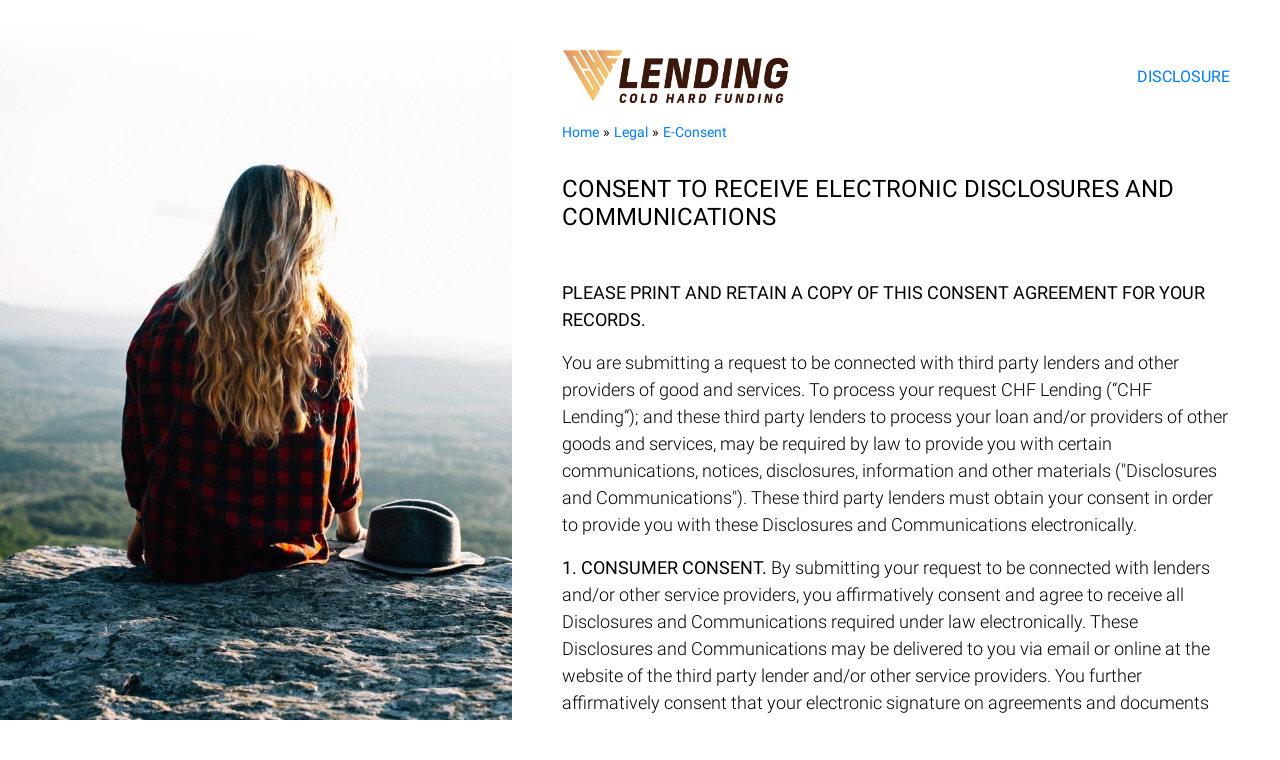

--- FILE ---
content_type: text/html; charset=utf-8
request_url: https://chflending.com/legal/e-consent
body_size: 16016
content:
<!doctype html><html lang=en><head><!-- Required meta tags --><meta charset=utf-8><meta http-equiv=X-UA-Compatible content="IE=edge"><meta name=viewport content="width=device-width,initial-scale=1,shrink-to-fit=no"><link rel='apple-touch-icon' href='https://al1-static.com/favicon/default/apple-touch-icon-iphone.png' type="image/png"/>
<link rel='apple-touch-icon' href='https://al1-static.com/favicon/default/apple-touch-icon-ipad.png' type="image/png" sizes="72x72"/>
<link rel='apple-touch-icon' href='https://al1-static.com/favicon/default/apple-touch-icon-iphone4.png' type="image/png" sizes="114x114"/>
<link rel='icon' href='https://al1-static.com/favicon/default/favicon.ico'/>
<link rel='stylesheet' type='text/css' href='/static/css/layout-chatbot-app-jsa990c05a.css'> 
          <title>CHF Lending - The Funds You Want Fast.</title>
          <meta property='og:title' content='CHF Lending - The Funds You Want Fast.'>
          <meta property='twitter:title' content='CHF Lending - The Funds You Want Fast.'>
        
  <style>
      :root {
        --palette-base-color: #febd69;--palette-gradient-start: #D4815B;--palette-gradient-end: #FED893;--palette-hover-color: #f3a847
      }
    </style> <style></style><script>let cs=null;if(document&&document.querySelector('meta[name="colorScheme"]')){cs=document.querySelector('meta[name="colorScheme"]').getAttribute("content")}!cs&&localStorage&&localStorage.getItem("colorScheme")&&(cs=JSON.parse(localStorage.getItem("colorScheme")).scheme),cs&&document&&(document.querySelector("html").dataset.theme="theme-"+cs)</script><meta name=msapplication-TileColor content=#dfdfdf><meta name=msapplication-TileImage content=/images/tileicon.png><link as="script" href="/static/app.aee26362.js" rel="preload"><link as="font" crossorigin="anonymous" href="/static/fonts/FCI.eot" rel="preload"><link as="font" crossorigin="anonymous" href="/static/fonts/FCI.ttf" rel="preload"><link as="font" crossorigin="anonymous" href="/static/fonts/FCI.woff" rel="preload"><link as="font" crossorigin="anonymous" href="/static/fonts/FCI.woff2" rel="preload"><link as="font" crossorigin="anonymous" href="/static/fonts/KFOlCnqEu92Fr1MmSU5fBBc4AMP6lQ.woff2" rel="preload"><link as="font" crossorigin="anonymous" href="/static/fonts/KFOlCnqEu92Fr1MmWUlfBBc4AMP6lQ.woff2" rel="preload"><link as="font" crossorigin="anonymous" href="/static/fonts/KFOlCnqEu92Fr1MmYUtfBBc4AMP6lQ.woff2" rel="preload"><link as="font" crossorigin="anonymous" href="/static/fonts/KFOmCnqEu92Fr1Mu4mxKKTU1Kg.woff2" rel="preload"><link as="font" crossorigin="anonymous" href="/static/fonts/lato-300.woff" rel="preload"><link as="font" crossorigin="anonymous" href="/static/fonts/lato-300.woff2" rel="preload"><link as="font" crossorigin="anonymous" href="/static/fonts/lato-700.woff" rel="preload"><link as="font" crossorigin="anonymous" href="/static/fonts/lato-700.woff2" rel="preload"><link as="font" crossorigin="anonymous" href="/static/fonts/lato-regular.woff" rel="preload"><link as="font" crossorigin="anonymous" href="/static/fonts/lato-regular.woff2" rel="preload"><link as="font" crossorigin="anonymous" href="/static/fonts/roboto-slab-300.woff" rel="preload"><link as="font" crossorigin="anonymous" href="/static/fonts/roboto-slab-300.woff2" rel="preload"><link as="font" crossorigin="anonymous" href="/static/fonts/roboto-slab-400.woff" rel="preload"><link as="font" crossorigin="anonymous" href="/static/fonts/roboto-slab-400.woff2" rel="preload"><link as="font" crossorigin="anonymous" href="/static/fonts/roboto-slab-700.woff" rel="preload"><link as="font" crossorigin="anonymous" href="/static/fonts/roboto-slab-700.woff2" rel="preload"><link as="font" crossorigin="anonymous" href="/static/fonts/roboto-slab-v22-latin-700.woff" rel="preload"><link as="font" crossorigin="anonymous" href="/static/fonts/roboto-slab-v22-latin-700.woff2" rel="preload"><link as="font" crossorigin="anonymous" href="/static/fonts/roboto-slab-v22-latin-regular.woff" rel="preload"><link as="font" crossorigin="anonymous" href="/static/fonts/roboto-slab-v22-latin-regular.woff2" rel="preload"></head><body><noscript><strong>We're sorry but the website doesn't work properly without JavaScript enabled. Please enable it to continue.</strong></noscript><div id=app><div data-server-rendered="true" class="main"><main><section class="one-column-right"><div class="one-column-right__photo" style="background-image:url(https://al1-static.com/media/images/content_images/girl_sitting_back.jpg);"></div> <div class="one-column-right__content" style="background-image:none;"><div class="one-column-right__container"><div class="one-column-right__header one-column-right__header_small-padding"><div class="one-column-right__logo-outer"><a href="/" class="router-link-active"><img src="https://al1-static.com/media/images/chfLendingLogo.png" alt="Brand Logo" class="logo"></a></div> <div class="one-column-right__menu-item"><a href="/legal/advertising-disclosure" title="Disclosure">Disclosure</a></div></div> <article><div class="cms-page"><nav aria-label="breadcrumb" class="breadcrumbs"><ol><li><a href="/" class="router-link-active">Home</a></li> <li><a href="#">Legal</a></li> <li><a href="#" aria-current="page">E-Consent</a></li></ol></nav> <div><h3 class="cms-page__header">CONSENT TO RECEIVE ELECTRONIC DISCLOSURES AND COMMUNICATIONS</h3> <div class="cms-page__content"><p><strong> PLEASE PRINT AND RETAIN A COPY OF THIS CONSENT AGREEMENT FOR YOUR RECORDS.</strong></p> <p>You are submitting a request to be connected with third party lenders and other providers of good and services. To process your request CHF Lending (“CHF Lending”); and these third party lenders to process your loan and/or providers of other goods and services, may be required by law to provide you with certain communications, notices, disclosures, information and other materials (&quot;Disclosures and Communications&quot;). These third party lenders must obtain your consent in order to provide you with these Disclosures and Communications electronically.</p> <p id="1"><strong>1. CONSUMER CONSENT.</strong> By submitting your request to be connected with lenders and/or other service providers, you affirmatively consent and agree to receive all Disclosures and Communications required under law electronically. These Disclosures and Communications may be delivered to you via email or online at the website of the third party lender and/or other service providers. You further affirmatively consent that your electronic signature on agreements and documents has the same effect as if you signed them in ink.</p> <p id="2"><strong>2. SCOPE OF CONSENT.</strong> You consents provided in Section 1 to receive Disclosures and Communications and to do business electronically applies to your request to CHF Lending to be connected with third party lenders and to those third party lenders and/or other providers of goods and services. Your consents also apply to all online interactions between you and the third party lenders and/or providers of good and services, including their service providers, including those conducted via mobile devices (including text message or recorded calls).</p> <p id="3"><strong>3. WHAT YOU NEED - HARDWARE AND SOFTWARE REQUIREMENTS.</strong> In order to access and retain the Communications electronically, you will need the following:</p> <ul><li>A computer with access to internet, a working email address</li> <li>A printer or the ability to print the Communications</li> <li>Long term storage device (such as your computer's disk drive) to retain a copy of the Communications</li></ul> <p id="4"><strong>4. REQUESTING PAPER RECORDS.</strong>You may request paper copies of any Disclosures and Communications by contacting the third party lender directly. Your lender may provide paper copies to you by request, some lenders may require a charge for these copies and some may not. Their contact information can be found on their website.</p> <p id="5"><strong>5. WITHDRAWING YOUR CONSENT.</strong> Because your consent may be required in order for some third party lenders and/or providers of good and services to respond to your connecting request and return a quote, your consent may not be withdrawn during the connecting process. However, if you are connected with one or more third party lenders and/or providers of products and services, you may withdraw your consent to do business electronically directly with those third party lender and/or third party product and service providers.</p> <p id="6"><strong>6. CONTACT INFORMATION.</strong> You should keep third party lenders and/or provider of good and services informed of any changes to your contact information. You may update such information by logging into the third party’s website or by sending the lender a written update by mail.</p> <p id="7"><strong>7. LEGAL EFFECT.</strong> BY CLICKING THE LINK, YOU ASSENT TO THE TERMS. YOU ACKNOWLEDGE YOU HAVE READ THIS INFORMATION ABOUT ELECTRONIC SIGNATURES, RECORDS, DISCLOSURES, AND DOING BUSINESS ELECTRONICALLY. YOU CONSENT TO USING ELECTRONIC SIGNATURES, HAVING ALL DISCLOSURES PROVIDED OR MADE AVAILABLE TO YOU IN ELECTRONIC FORM AND TO DOING BUSINESS WITH THE LENDER AND/OR PROVIDER ELECTRONICALLY. YOU ACKNOWLEDGE THAT YOU MAY REQUEST A PAPER COPY OF THE ELECTRONIC RECORDS AND DISCLOSURES, WHICH WILL BE PROVIDED TO YOU AT NO CHARGE. IF YOU REFRAIN FROM PROCEEDING THEN YOU NEITHER WISH TO USE ELECTRONIC SIGNATURES NOR CONDUCT THIS TRANSACTION ELECTRONICALLY. YOU ALSO ACKNOWLEDGE THAT YOUR CONSENT TO ELECTRONIC DISCLOSURES IS REQUIRED TO RECEIVE SERVICES FROM THIRD PARTY LENDERS AND/OR PROVIDERS OVER THE INTERNET.</p></div></div> <div class="cms-page__footer-link"><a href="/" class="router-link-active">Return Home</a></div></div></article></div> <footer class="footer one-column-right__footer"><div class="footer__container"><div class="footer__content row"><div class="footer__logo-wrapper"><div><div class="footer__logo-outer"><a href="/legal/e-consent" aria-current="page" class="router-link-exact-active router-link-active"><img src="https://al1-static.com/media/images/chfLendingLogoLight.png" alt="Brand Logo" class="logo"></a></div></div> <div class="footer__copyright">&copy; 2019 CHFlending.com&#8480;</div> <div class="footer__color-switch"><small>Display Mode:</small> <div><div class="color-switch"><span aria-label="Light Mode" role="img" tabindex="0" class="color-switch__icon color-switch__icon_light-mode clickable"></span> <span aria-label="Dark Mode" role="img" tabindex="0" class="color-switch__icon color-switch__icon_dark-mode clickable"></span> <span aria-label="Device Preference" role="img" tabindex="0" class="color-switch__icon color-switch__icon_device-mode clickable color-switch__icon_active"></span></div></div></div></div> <nav aria-labelledby="legal-menu-label" class="footer__column footer__column_first"><h2 id="legal-menu-label" class="footer__column-header">Legal</h2> <ul class="footer__column-nav-list"><li><a href="/legal/tos">Terms of Service</a></li> <li><a href="/legal/privacy">Privacy Policy</a></li> <li><a href="/legal/california">CCPA Privacy Notice</a></li> <li><a href="/legal/disclaimer">Disclaimer</a></li> <li><a href="/legal/advertising-disclosure">Advertising Disclosure</a></li> <li><a href="/legal/e-consent" aria-current="page" class="router-link-exact-active router-link-active">E-Consent</a></li> <li><a href="/unsubscribe">Unsubscribe</a></li></ul></nav> <nav aria-labelledby="company-menu-label" class="footer__column"><h2 id="company-menu-label" class="footer__column-header">Company</h2> <ul class="footer__column-nav-list"><li><a href="/" class="router-link-active">Home</a></li> <li class="nav-item__whychooseus"><a href="/#why-choose-us">Why Choose Us</a></li> <li class="nav-item__howitworks"><a href="/#how-it-works">How it Works</a></li> <li class="nav-item__faq"><a href="/#faq">FAQ</a></li> <li><a href="/registration/1">Get Started</a></li> <!----> <!----></ul></nav></div></div></footer> <section class="disclaimers"><div class="disclaimers__container"><h2 class="disclaimers__header">Important Disclaimers and Disclosures</h2> <div class="disclaimers__content-wrapper"><div class="disclaimers__content"><div><p><strong>IMPORTANT: The Operator of this website is not a lender, financial institution, loan broker or an agent of a lender or loan broker and does not make any credit decisions.</strong> You may not qualify with any lender for any loan amount, or you may qualify with a lender for an amount that is much lower than what you are seeking. This service, which connects consumers with eligible third party lenders, is free to consumers. This service does, however, receive payment from lenders for referring lead data to them. Although multiple factors dictate the order in which lenders have the opportunity to purchase a lead, the highest bidding lender will most often get the opportunity. Lenders may perform credit checks through any credit reporting bureau and may also verify the information that you provide on this form including social security number, address, phone number, employment history, bank account information etc. Information may be shared with non-lenders or other intermediary service providers (like us) to help you connect with a lender. This service works with many different kinds of lending partners, including tribal lending institutions. Federally recognized Indian tribes are independent sovereign nations and their wholly owned entities are generally not required to follow state and local laws regarding rates, fees and other loan related conditions. However, Indian tribes and their wholly owned entities are required to follow some applicable federal laws. If you are connected with a tribal entity, be sure to check their rates as they may carry higher interest rates when compared to state-licensed lenders. The Truth in Lending Act requires lenders to disclose rates, fees and other important conditions of a loan. After checking the terms, make a determination of whether or not you can afford the payments. We earnestly encourage you to reject any offer that is not within your financial means. Short-term, small-dollar loans are not a long term solution to financial hardship. You may also consider seeking professional advice regarding your financial circumstances and alternatives to loan products. Late payments of loans may result in additional fees or collection activities, or both. Each lender has its own terms and conditions. Please familiarize yourself with your lender’s policies for further information. Additionally, failure to repay your loan may carry nonpayment penalties and collection activities. Please review nonpayment terms with your lender directly. Every lender has a different renewal policy please review your particular lender’s renewal policy for more information.</p> <p><strong>State Availability:</strong> Lenders that participate in the services provided by this website do not offer loans in every state. If you are from a state that the lenders do not service, you will not be able to be connected to a lender. Our service does not constitute an offer or solicitation for any loan products that are prohibited by state law. Additionally, this is not a solicitation for any particular loan and is not a loan offer.</p> <p><strong>Advertiser Disclosure:</strong> This website offers a 100% free service that connects consumers with third-party lenders and partners. While this is a free service to consumers, third-party lenders or partners may provide the operator of this website with a referral fee for referring consumers to them.</p></div></div></div></div></section></div></section></main></div><script>window.__INITIAL_STATE__={"layoutPath":"chatbot","themeCode":"chatbot\u002Fbronze\u002Fgirl_with_coffee","content":{"renderId":"d16ff7b2-d3e8-4836-adf9-9f57fa9abe57","pageContext":{"url_name":"CHFLending.com","site_name":"CHFlending.com","brand_name_llc":"CHF Lending","brand_name":"CHF Lending","brand_name_llc_caps":"CHF LENDING","brand_name_caps":"CHF LENDING","brand_address":"30 N Gould St Ste R Sheridan, WY 82801","brand_email":"admin@chflending.com","brand_unsubscribe":"admin@chflending.com","brand_compliance":"admin@chflending.com","website_slogan":"The Funds You Want Fast.","loans_slogan":"Loans from $100 - $5,000!","webmasterId":"31579"},"loanAmounts":[{"value":500,"min":100,"max":500,"range":"100;500","label":"$100 - $500","isRepost":false},{"value":800,"min":501,"max":1000,"range":"500;1000","label":"$500 - $1000","isRepost":true},{"value":1000,"min":1001,"max":1500,"range":"1000;1500","label":"$1000 - $1500","isRepost":false},{"value":2000,"min":1501,"max":2000,"range":"1500;2000","label":"$1500 - $2000","isRepost":false},{"value":3000,"min":2001,"max":3000,"range":"2000;3000","label":"$2000 - $3000","isRepost":false},{"value":4000,"min":3001,"max":4000,"range":"3000;4000","label":"$3000 - $4000","isRepost":false},{"value":5000,"min":4001,"max":5000,"range":"4000;5000","label":"$4000 - $5000","isRepost":false}],"partners":[{"name":"Broadsurf, LLC dba Money Viber","group":{"name":"Marketing Partners","sortNo":0}},{"name":"Kona Messaging, LLC","group":{"name":"Marketing Partners","sortNo":0}},{"name":"Loan 2 Funds California LL","group":{"name":"Marketing Partners","sortNo":0}},{"name":"Cash By Phone, LLC","group":{"name":"Marketing Partners","sortNo":0}},{"name":"Search ROI, LLC","group":{"name":"Marketing Partners","sortNo":0}},{"name":"Beyond Finance LLC, dba Accredited Debt Relief","group":{"name":"Debt and Other Partners","sortNo":1}},{"name":"Advocate Debt Relief, LLC","group":{"name":"Debt and Other Partners","sortNo":1}},{"name":"American Debt Solutions","group":{"name":"Debt and Other Partners","sortNo":1}},{"name":"American Financial Resources, Inc.","group":{"name":"Debt and Other Partners","sortNo":1}},{"name":"CC Connect","group":{"name":"Debt and Other Partners","sortNo":1}},{"name":"CDH Association (Credit Debt Health)","group":{"name":"Debt and Other Partners","sortNo":1}},{"name":"Palisades Legal Group","group":{"name":"Debt and Other Partners","sortNo":1}},{"name":"Clear Coast Debt Relief","group":{"name":"Debt and Other Partners","sortNo":1}},{"name":"ClearOne Advantage, LLC","group":{"name":"Debt and Other Partners","sortNo":1}},{"name":"Consolidated Credit","group":{"name":"Debt and Other Partners","sortNo":1}},{"name":"Consumer Debt Help Association","group":{"name":"Debt and Other Partners","sortNo":1}},{"name":"Countrywide Debt Relief","group":{"name":"Debt and Other Partners","sortNo":1}},{"name":"CrediCapital Marketing LLC","group":{"name":"Debt and Other Partners","sortNo":1}},{"name":"Credit Care Solutions LLC","group":{"name":"Debt and Other Partners","sortNo":1}},{"name":"Credit.com","group":{"name":"Debt and Other Partners","sortNo":1}},{"name":"CreditAssist.com","group":{"name":"Debt and Other Partners","sortNo":1}},{"name":"CreditAssociates, LLC","group":{"name":"Debt and Other Partners","sortNo":1}},{"name":"Cura Debt","group":{"name":"Debt and Other Partners","sortNo":1}},{"name":"Debt Advisor, LLC","group":{"name":"Debt and Other Partners","sortNo":1}},{"name":"Debt Cleanse, LLC","group":{"name":"Debt and Other Partners","sortNo":1}},{"name":"Debt Client Services","group":{"name":"Debt and Other Partners","sortNo":1}},{"name":"Debt Consolidation","group":{"name":"Debt and Other Partners","sortNo":1}},{"name":"Debt Help","group":{"name":"Debt and Other Partners","sortNo":1}},{"name":"Debt Relief Consultants","group":{"name":"Debt and Other Partners","sortNo":1}},{"name":"Debt Repair Company","group":{"name":"Debt and Other Partners","sortNo":1}},{"name":"Debt Settlement Companies","group":{"name":"Debt and Other Partners","sortNo":1}},{"name":"Debt Solution One","group":{"name":"Debt and Other Partners","sortNo":1}},{"name":"Debt Valet LLC","group":{"name":"Debt and Other Partners","sortNo":1}},{"name":"Debt Vantage","group":{"name":"Debt and Other Partners","sortNo":1}},{"name":"Debt.com","group":{"name":"Debt and Other Partners","sortNo":1}},{"name":"DebtAway","group":{"name":"Debt and Other Partners","sortNo":1}},{"name":"DebtHelpU","group":{"name":"Debt and Other Partners","sortNo":1}},{"name":"DebtMerica","group":{"name":"Debt and Other Partners","sortNo":1}},{"name":"Financial Integrity Group","group":{"name":"Debt and Other Partners","sortNo":1}},{"name":"First Choice Management LLC","group":{"name":"Debt and Other Partners","sortNo":1}},{"name":"First Financial Services, Inc.","group":{"name":"Debt and Other Partners","sortNo":1}},{"name":"First Premier Credit","group":{"name":"Debt and Other Partners","sortNo":1}},{"name":"Freedom Debt Relief","group":{"name":"Debt and Other Partners","sortNo":1}},{"name":"Freedom Plus","group":{"name":"Debt and Other Partners","sortNo":1}},{"name":"Frontline Financial","group":{"name":"Debt and Other Partners","sortNo":1}},{"name":"Geneva Financial, LLC","group":{"name":"Debt and Other Partners","sortNo":1}},{"name":"Gershfeld Law Group","group":{"name":"Debt and Other Partners","sortNo":1}},{"name":"Go Ace Group","group":{"name":"Debt and Other Partners","sortNo":1}},{"name":"Guaranteed Rate Inc.","group":{"name":"Debt and Other Partners","sortNo":1}},{"name":"Guardian Debt Relief","group":{"name":"Debt and Other Partners","sortNo":1}},{"name":"JW Financial","group":{"name":"Debt and Other Partners","sortNo":1}},{"name":"LateralBrands, Inc","group":{"name":"Debt and Other Partners","sortNo":1}},{"name":"Legal Center For Debt","group":{"name":"Debt and Other Partners","sortNo":1}},{"name":"MKII","group":{"name":"Debt and Other Partners","sortNo":1}},{"name":"McCarthy Law","group":{"name":"Debt and Other Partners","sortNo":1}},{"name":"Mediator Debt Solutions","group":{"name":"Debt and Other Partners","sortNo":1}},{"name":"Mediator Law Group","group":{"name":"Debt and Other Partners","sortNo":1}},{"name":"Modaramo","group":{"name":"Debt and Other Partners","sortNo":1}},{"name":"Mojo Media","group":{"name":"Debt and Other Partners","sortNo":1}},{"name":"Morena Global Inc.","group":{"name":"Debt and Other Partners","sortNo":1}},{"name":"National Debt Relief","group":{"name":"Debt and Other Partners","sortNo":1}},{"name":"National Legal Staff Support","group":{"name":"Debt and Other Partners","sortNo":1}},{"name":"National Settlement Services","group":{"name":"Debt and Other Partners","sortNo":1}},{"name":"NetDebt LLC","group":{"name":"Debt and Other Partners","sortNo":1}},{"name":"New Direction","group":{"name":"Debt and Other Partners","sortNo":1}},{"name":"New Era Debt Solutions","group":{"name":"Debt and Other Partners","sortNo":1}},{"name":"North American Financial Corp","group":{"name":"Debt and Other Partners","sortNo":1}},{"name":"Oak View Law Group","group":{"name":"Debt and Other Partners","sortNo":1}},{"name":"One Park Financial, LLC","group":{"name":"Debt and Other Partners","sortNo":1}},{"name":"Ooraa","group":{"name":"Debt and Other Partners","sortNo":1}},{"name":"Pacific Debt Inc","group":{"name":"Debt and Other Partners","sortNo":1}},{"name":"PayOff","group":{"name":"Debt and Other Partners","sortNo":1}},{"name":"Payment Debt Relief Inc","group":{"name":"Debt and Other Partners","sortNo":1}},{"name":"Peachtree Debt Relief","group":{"name":"Debt and Other Partners","sortNo":1}},{"name":"Phat Credit","group":{"name":"Debt and Other Partners","sortNo":1}},{"name":"Phone Clients","group":{"name":"Debt and Other Partners","sortNo":1}},{"name":"Premier Debt Help","group":{"name":"Debt and Other Partners","sortNo":1}},{"name":"Pure Debt Solutions","group":{"name":"Debt and Other Partners","sortNo":1}},{"name":"Ran Wild Productions","group":{"name":"Debt and Other Partners","sortNo":1}},{"name":"Rapid Advance","group":{"name":"Debt and Other Partners","sortNo":1}},{"name":"RateWinner, LLC","group":{"name":"Debt and Other Partners","sortNo":1}},{"name":"Regional Finance ","group":{"name":"Debt and Other Partners","sortNo":1}},{"name":"Reliance First Capital, LLC","group":{"name":"Debt and Other Partners","sortNo":1}},{"name":"Republic Finance ","group":{"name":"Debt and Other Partners","sortNo":1}},{"name":"Resolvly LLC","group":{"name":"Debt and Other Partners","sortNo":1}},{"name":"Security Finance","group":{"name":"Debt and Other Partners","sortNo":1}},{"name":"Settle Our Debt","group":{"name":"Debt and Other Partners","sortNo":1}},{"name":"Signature Servicing","group":{"name":"Debt and Other Partners","sortNo":1}},{"name":"Simple Life Debt Solutions","group":{"name":"Debt and Other Partners","sortNo":1}},{"name":"SolveDebts","group":{"name":"Debt and Other Partners","sortNo":1}},{"name":"Square one Financial Group","group":{"name":"Debt and Other Partners","sortNo":1}},{"name":"Start New Settlement","group":{"name":"Debt and Other Partners","sortNo":1}},{"name":"Swan Financial Corporation","group":{"name":"Debt and Other Partners","sortNo":1}},{"name":"The Credit Pros","group":{"name":"Debt and Other Partners","sortNo":1}},{"name":"The Debt Management Group","group":{"name":"Debt and Other Partners","sortNo":1}},{"name":"The Debt Repair","group":{"name":"Debt and Other Partners","sortNo":1}},{"name":"The Newfinity Group INC","group":{"name":"Debt and Other Partners","sortNo":1}},{"name":"Top Flite Financial, Inc.","group":{"name":"Debt and Other Partners","sortNo":1}},{"name":"US Center for Debt Relief","group":{"name":"Debt and Other Partners","sortNo":1}},{"name":"Umbrella Debt Relief","group":{"name":"Debt and Other Partners","sortNo":1}},{"name":"West Brand Marketing, LLC","group":{"name":"Debt and Other Partners","sortNo":1}},{"name":"iFreedom Direct","group":{"name":"Debt and Other Partners","sortNo":1}},{"name":"Monevo Inc","group":{"name":"Debt and Other Partners","sortNo":1}},{"name":"Yes Finance LLC","group":{"name":"Marketing Partners","sortNo":0}},{"name":"Reverse Mortgage Assist","group":{"name":"Debt and Other Partners","sortNo":1}},{"name":"Turbo Debt LLC","group":{"name":"Debt and Other Partners","sortNo":1}},{"name":"Medicare Advantage ","group":{"name":"Debt and Other Partners","sortNo":1}},{"name":"Crisp Connections","group":{"name":"Debt and Other Partners","sortNo":1}},{"name":"Medigap","group":{"name":"Debt and Other Partners","sortNo":1}},{"name":"SaveToday","group":{"name":"Debt and Other Partners","sortNo":1}},{"name":"Allied Insurance Partners","group":{"name":"Debt and Other Partners","sortNo":1}},{"name":"Century Legal Group","group":{"name":"Debt and Other Partners","sortNo":1}},{"name":"Century Support Services","group":{"name":"Debt and Other Partners","sortNo":1}},{"name":"InsideResponse, LLC","group":{"name":"Marketing Partners","sortNo":0}},{"name":"Online Lead Exchange","group":{"name":"Debt and Other Partners","sortNo":1}},{"name":"Tranzact","group":{"name":"Debt and Other Partners","sortNo":1}},{"name":"Tradition Media Group, LLC","group":{"name":"Debt and Other Partners","sortNo":1}},{"name":"Gen Finance, LLC","group":{"name":"Debt and Other Partners","sortNo":1}},{"name":"Gen Finance, LLC","group":{"name":"Marketing Partners","sortNo":0}},{"name":"OLP.com Inc","group":{"name":"Debt and Other Partners","sortNo":1}},{"name":" CareOne, LLC","group":{"name":"Marketing Partners","sortNo":0}},{"name":"Leadsta LLC","group":{"name":"Marketing Partners","sortNo":0}},{"name":"AA Media","group":{"name":"Debt and Other Partners","sortNo":1}},{"name":"Americor","group":{"name":"Debt and Other Partners","sortNo":1}},{"name":"Campaign Kings","group":{"name":"Debt and Other Partners","sortNo":1}},{"name":"Consolidated Credit Counseling Services","group":{"name":"Debt and Other Partners","sortNo":1}},{"name":"Digital Media Solutions, Inc.","group":{"name":"Debt and Other Partners","sortNo":1}},{"name":"Fluent","group":{"name":"Debt and Other Partners","sortNo":1}},{"name":"MiliMedia","group":{"name":"Debt and Other Partners","sortNo":1}},{"name":"NexLevel Direct","group":{"name":"Debt and Other Partners","sortNo":1}},{"name":"Rex Direct","group":{"name":"Debt and Other Partners","sortNo":1}},{"name":"Senior Direct Marketing","group":{"name":"Debt and Other Partners","sortNo":1}},{"name":"Ringlab Media","group":{"name":"Debt and Other Partners","sortNo":1}},{"name":"Bounce","group":{"name":"Debt and Other Partners","sortNo":1}},{"name":"CareOne Debt Relief","group":{"name":"Debt and Other Partners","sortNo":1}},{"name":"Alleviate Financial Solutions","group":{"name":"Debt and Other Partners","sortNo":1}},{"name":"Adopt A Contractor","group":{"name":"Debt and Other Partners","sortNo":1}},{"name":"TurboDebt","group":{"name":"Debt and Other Partners","sortNo":1}},{"name":"Progressive Debt Relief","group":{"name":"Debt and Other Partners","sortNo":1}},{"name":"Pacific Debt Relief","group":{"name":"Debt and Other Partners","sortNo":1}},{"name":"Digital Thrive","group":{"name":"Debt and Other Partners","sortNo":1}},{"name":"Debt Freedom Group","group":{"name":"Debt and Other Partners","sortNo":1}},{"name":"Debt Genie","group":{"name":"Debt and Other Partners","sortNo":1}},{"name":"B Two Direct","group":{"name":"Debt and Other Partners","sortNo":1}},{"name":"Lead Capture","group":{"name":"Debt and Other Partners","sortNo":1}},{"name":"LeadPulse Media","group":{"name":"Debt and Other Partners","sortNo":1}},{"name":"Achieve","group":{"name":"Debt and Other Partners","sortNo":1}},{"name":"OmniFluent LLC","group":{"name":"Marketing Partners","sortNo":0}},{"name":"Ran Wild Productions","group":{"name":"Marketing Partners","sortNo":0}},{"name":"Gershfeld Law Group","group":{"name":"Marketing Partners","sortNo":0}},{"name":"Mediator Law Group","group":{"name":"Marketing Partners","sortNo":0}},{"name":"New Health Plan, LLC","group":{"name":"Marketing Partners","sortNo":0}},{"name":"Marketway Capital Marketing LLC","group":{"name":"Debt and Other Partners","sortNo":1}},{"name":"Forward Funding Group Inc","group":{"name":"Debt and Other Partners","sortNo":1}},{"name":"Forward Funding Inc","group":{"name":"Debt and Other Partners","sortNo":1}},{"name":"Global Acquisition Partners, LLC","group":{"name":"Debt and Other Partners","sortNo":1}},{"name":"LoanMart","group":{"name":"Marketing Partners","sortNo":0}},{"name":"ChoiceCash","group":{"name":"Marketing Partners","sortNo":0}},{"name":"Lendzi","group":{"name":"Debt and Other Partners","sortNo":1}},{"name":"Upside Legal, LLC","group":{"name":"Debt and Other Partners","sortNo":1}},{"name":"Kalm Financial, LLC","group":{"name":"Debt and Other Partners","sortNo":1}},{"name":"Clicksburg LLC","group":{"name":"Marketing Partners","sortNo":0}},{"name":"CheckGo","group":{"name":"Marketing Partners","sortNo":0}},{"name":"CheckGoBenefits","group":{"name":"Marketing Partners","sortNo":0}},{"name":"SimpleVerify","group":{"name":"Marketing Partners","sortNo":0}},{"name":"ApplicationConnect","group":{"name":"Marketing Partners","sortNo":0}},{"name":"FundGo","group":{"name":"Marketing Partners","sortNo":0}},{"name":"QuoteChex","group":{"name":"Marketing Partners","sortNo":0}},{"name":"5MinutePolicy","group":{"name":"Marketing Partners","sortNo":0}},{"name":"AutomaticPolicy","group":{"name":"Marketing Partners","sortNo":0}},{"name":"PolicyBright","group":{"name":"Marketing Partners","sortNo":0}},{"name":"NestSupps","group":{"name":"Marketing Partners","sortNo":0}},{"name":"DailyFinance","group":{"name":"Marketing Partners","sortNo":0}},{"name":"SimpleQuotes","group":{"name":"Marketing Partners","sortNo":0}},{"name":"MavrickPolicy","group":{"name":"Marketing Partners","sortNo":0}},{"name":"CareMile","group":{"name":"Marketing Partners","sortNo":0}},{"name":"MavPolicy","group":{"name":"Marketing Partners","sortNo":0}},{"name":"SimpleQuotes","group":{"name":"Marketing Partners","sortNo":0}},{"name":"FinalQuotes","group":{"name":"Marketing Partners","sortNo":0}},{"name":"MyBestPolicy","group":{"name":"Marketing Partners","sortNo":0}},{"name":"QuoteChex","group":{"name":"Marketing Partners","sortNo":0}},{"name":"PolicyBright","group":{"name":"Marketing Partners","sortNo":0}},{"name":"CheckGo","group":{"name":"Marketing Partners","sortNo":0}},{"name":"LenderBlue","group":{"name":"Marketing Partners","sortNo":0}},{"name":"CheckRate","group":{"name":"Marketing Partners","sortNo":0}},{"name":"MakeSaveRetire","group":{"name":"Marketing Partners","sortNo":0}},{"name":"GoChecks","group":{"name":"Marketing Partners","sortNo":0}},{"name":"QuickPulse","group":{"name":"Marketing Partners","sortNo":0}},{"name":"GoBlueRate","group":{"name":"Marketing Partners","sortNo":0}},{"name":"SimpleVerify","group":{"name":"Marketing Partners","sortNo":0}},{"name":"ConsumerServices","group":{"name":"Marketing Partners","sortNo":0}},{"name":"NestSupps","group":{"name":"Marketing Partners","sortNo":0}},{"name":"FundGo","group":{"name":"Marketing Partners","sortNo":0}},{"name":"DailyFinance","group":{"name":"Marketing Partners","sortNo":0}},{"name":"WeeklyFinance","group":{"name":"Marketing Partners","sortNo":0}},{"name":"PartnerPro","group":{"name":"Marketing Partners","sortNo":0}},{"name":"TurboTips","group":{"name":"Marketing Partners","sortNo":0}},{"name":"Luna Debt Relief LLC","group":{"name":"Marketing Partners","sortNo":0}},{"name":"Redemption Financial Services LLC","group":{"name":"Marketing Partners","sortNo":0}},{"name":"Healthedly Insurance Services LLC","group":{"name":"Marketing Partners","sortNo":0}},{"name":"SurveyGo","group":{"name":"Marketing Partners","sortNo":0}},{"name":"FastVerify","group":{"name":"Marketing Partners","sortNo":0}},{"name":"ClearCheck","group":{"name":"Marketing Partners","sortNo":0}},{"name":"Find a Way Finance","group":{"name":"Debt and Other Partners","sortNo":1}},{"name":"AmONE","group":{"name":"Debt and Other Partners","sortNo":1}},{"name":"JG Wentworth","group":{"name":"Debt and Other Partners","sortNo":1}},{"name":"PolicyJar, LLC","group":{"name":"Debt and Other Partners","sortNo":1}},{"name":"Ever-Care","group":{"name":"Marketing Partners","sortNo":0}},{"name":"United Debt Settlement, LLC","group":{"name":"Debt and Other Partners","sortNo":1}},{"name":"eMoneyUSA","group":{"name":"Marketing Partners","sortNo":0}},{"name":"Green Box Financial LLC dba Money Sense Central","group":{"name":"Marketing Partners","sortNo":0}},{"name":"Financifi LLC","group":{"name":"Marketing Partners","sortNo":0}},{"name":"Investly Financial LLC","group":{"name":"Marketing Partners","sortNo":0}},{"name":"White Peak Financial LLC","group":{"name":"Marketing Partners","sortNo":0}},{"name":"Helix Nutrilabs, LLC dba Helix Wealth Wise","group":{"name":"Marketing Partners","sortNo":0}},{"name":"GenHealthNexus LLC","group":{"name":"Marketing Partners","sortNo":0}},{"name":"Financial Insider News LLC","group":{"name":"Marketing Partners","sortNo":0}},{"name":"Cypress Creek Financial","group":{"name":"Marketing Partners","sortNo":0}},{"name":"Cypress Creek Financial West","group":{"name":"Marketing Partners","sortNo":0}},{"name":"Greenwise Financial Solutions, LLC","group":{"name":"Debt and Other Partners","sortNo":1}},{"name":" Credit Vision, LLC","group":{"name":"Debt and Other Partners","sortNo":1}},{"name":"Net Pay Advance","group":{"name":"Marketing Partners","sortNo":0}},{"name":"Star Valley Financial Marketing Inc","group":{"name":"Debt and Other Partners","sortNo":1}},{"name":"Star Valley Financial","group":{"name":"Debt and Other Partners","sortNo":1}},{"name":"Borrowly","group":{"name":"Marketing Partners","sortNo":0}},{"name":"CheckgoNOW","group":{"name":"Marketing Partners","sortNo":0}},{"name":"Evercare","group":{"name":"Marketing Partners","sortNo":0}},{"name":"Sola","group":{"name":"Marketing Partners","sortNo":0}},{"name":"Trustio","group":{"name":"Marketing Partners","sortNo":0}},{"name":"Fundli","group":{"name":"Marketing Partners","sortNo":0}},{"name":"Centrinex LLC","group":{"name":"Marketing Partners","sortNo":0}},{"name":"Integrated Delivery Solution LLC ","group":{"name":"Marketing Partners","sortNo":0}},{"name":"Brainsome LTD","group":{"name":"Marketing Partners","sortNo":0}},{"name":"Spark Marketing","group":{"name":"Marketing Partners","sortNo":0}},{"name":"Willow Wealth, LLC","group":{"name":"Debt and Other Partners","sortNo":1}},{"name":"Nedi LLC","group":{"name":"Marketing Partners","sortNo":0}},{"name":"Fintara","group":{"name":"Marketing Partners","sortNo":0}},{"name":"Bravaro","group":{"name":"Marketing Partners","sortNo":0}},{"name":"Approvana","group":{"name":"Marketing Partners","sortNo":0}},{"name":"SymplyNow","group":{"name":"Marketing Partners","sortNo":0}},{"name":"Medical Sync & Review","group":{"name":"Marketing Partners","sortNo":0}},{"name":"FinClear","group":{"name":"Marketing Partners","sortNo":0}},{"name":"Arlo Finance Marketing LLC","group":{"name":"Debt and Other Partners","sortNo":1}},{"name":"All in funding LLC","group":{"name":"Debt and Other Partners","sortNo":1}},{"name":"Online Loan Network","group":{"name":"Debt and Other Partners","sortNo":1}},{"name":"RESEARCH PROMO CENTER ","group":{"name":"Marketing Partners","sortNo":0}},{"name":"ClickLab LTD","group":{"name":"Marketing Partners","sortNo":0}},{"name":"VICE CONCEPTS SOCIEDAD ANONIMA","group":{"name":"Marketing Partners","sortNo":0}},{"name":"Lamedia FZE","group":{"name":"Marketing Partners","sortNo":0}},{"name":"Fundlynx","group":{"name":"Debt and Other Partners","sortNo":1}},{"name":"Monetee Capital Group Marketing","group":{"name":"Debt and Other Partners","sortNo":1}},{"name":"Monetee Solutions","group":{"name":"Debt and Other Partners","sortNo":1}},{"name":"Starvalley Financial Marketing LLC","group":{"name":"Debt and Other Partners","sortNo":1}},{"name":"Monetee Financial Marketing","group":{"name":"Debt and Other Partners","sortNo":1}},{"name":"1st Heritage","group":null,"sortNo":9999},{"name":"60MonthLoans","group":null,"sortNo":9999},{"name":"Accredited Debt Relief","group":null,"sortNo":9999},{"name":"Acquisition Brands, LLC","group":null,"sortNo":9999},{"name":"Advocate Debt Relief","group":null,"sortNo":9999},{"name":"American Financial support","group":null,"sortNo":9999},{"name":"Anthem Tax","group":null,"sortNo":9999},{"name":"AppConnect","group":null,"sortNo":9999},{"name":"Atlanticus","group":null,"sortNo":9999},{"name":"AutoGravity","group":null,"sortNo":9999},{"name":"Avant Credit","group":null,"sortNo":9999},{"name":"Avio Credit (Curo Financial)","group":null,"sortNo":9999},{"name":"Axos Bank","group":null,"sortNo":9999},{"name":"Better Debt Solutions","group":null,"sortNo":9999},{"name":"Beyond Finance dba Accredited Debt Relief","group":null,"sortNo":9999},{"name":"Boost Your Score","group":null,"sortNo":9999},{"name":"Braviant Holdings","group":null,"sortNo":9999},{"name":"Brigit","group":null,"sortNo":9999},{"name":"Bulldog Applied Bank Secured Visa Gold Preferred Credit Card","group":null,"sortNo":9999},{"name":"Bulldog Media","group":null,"sortNo":9999},{"name":"Businessloans.com","group":null,"sortNo":9999},{"name":"Carbon Steel Media","group":null,"sortNo":9999},{"name":"Carvana","group":null,"sortNo":9999},{"name":"CashNetUSA","group":null,"sortNo":9999},{"name":"CashUSA","group":null,"sortNo":9999},{"name":"CCCS","group":null,"sortNo":9999},{"name":"Century Support Service","group":null,"sortNo":9999},{"name":"Choice Cash","group":null,"sortNo":9999},{"name":"Citizens Finance","group":null,"sortNo":9999},{"name":"ClearOne Advantage","group":null,"sortNo":9999},{"name":"Client Consent","group":null,"sortNo":9999},{"name":"Connect Media Ventures","group":null,"sortNo":9999},{"name":"Consumer Alliance Processing Corp. (CAPC)","group":null,"sortNo":9999},{"name":"Credit Central","group":null,"sortNo":9999},{"name":"Credit Ninja","group":null,"sortNo":9999},{"name":"Credit Saint","group":null,"sortNo":9999},{"name":"CreditFresh","group":null,"sortNo":9999},{"name":"Debt Wave","group":null,"sortNo":9999},{"name":"DebtMD","group":null,"sortNo":9999},{"name":"DMB","group":null,"sortNo":9999},{"name":"Dollar Sensei","group":null,"sortNo":9999},{"name":"DOT818","group":null,"sortNo":9999},{"name":"Elevate Credit Service","group":null,"sortNo":9999},{"name":"EMoney","group":null,"sortNo":9999},{"name":"Engine by MoneyLion","group":null,"sortNo":9999},{"name":"Enova","group":null,"sortNo":9999},{"name":"EPCVIP","group":null,"sortNo":9999},{"name":"Fig Tech","group":null,"sortNo":9999},{"name":"Figure","group":null,"sortNo":9999},{"name":"Finance Factory","group":null,"sortNo":9999},{"name":"First Midwest Bank","group":null,"sortNo":9999},{"name":"Fix and Flip","group":null,"sortNo":9999},{"name":"Freedom Financial","group":null,"sortNo":9999},{"name":"Freedom Lender","group":null,"sortNo":9999},{"name":"Funding Circle","group":null,"sortNo":9999},{"name":"GetBoro","group":null,"sortNo":9999},{"name":"Giggle Finance","group":null,"sortNo":9999},{"name":"Glacier Bay","group":null,"sortNo":9999},{"name":"Goldman Sachs - Marcus","group":null,"sortNo":9999},{"name":"Headway Capital","group":null,"sortNo":9999},{"name":"Heights Finance","group":null,"sortNo":9999},{"name":"Home Options, Inc.","group":null,"sortNo":9999},{"name":"HomesatMV","group":null,"sortNo":9999},{"name":"Horizon Benefits","group":null,"sortNo":9999},{"name":"InChare Debt Solutions","group":null,"sortNo":9999},{"name":"Integra Credit","group":null,"sortNo":9999},{"name":"Interlincx","group":null,"sortNo":9999},{"name":"KC Credit Services","group":null,"sortNo":9999},{"name":"KGM","group":null,"sortNo":9999},{"name":"Kinetiq Media","group":null,"sortNo":9999},{"name":"Lead Economy","group":null,"sortNo":9999},{"name":"LeadtreeUSA","group":null,"sortNo":9999},{"name":"Lend A Dollar","group":null,"sortNo":9999},{"name":"Lending Club","group":null,"sortNo":9999},{"name":"Lending Tree","group":null,"sortNo":9999},{"name":"LendingPoint LLC","group":null,"sortNo":9999},{"name":"LendingUSA","group":null,"sortNo":9999},{"name":"Lendio","group":null,"sortNo":9999},{"name":"Lendli","group":null,"sortNo":9999},{"name":"Lendmark Financial","group":null,"sortNo":9999},{"name":"LendNation","group":null,"sortNo":9999},{"name":"Lexington","group":null,"sortNo":9999},{"name":"Lightstream","group":null,"sortNo":9999},{"name":"Loan Depot","group":null,"sortNo":9999},{"name":"Loan Mart - Choice Cash","group":null,"sortNo":9999},{"name":"LoanMe","group":null,"sortNo":9999},{"name":"Loans2Go","group":null,"sortNo":9999},{"name":"Marlette Funding (BestEgg)","group":null,"sortNo":9999},{"name":"Merrick Bank","group":null,"sortNo":9999},{"name":"Monevo","group":null,"sortNo":9999},{"name":"Money Key","group":null,"sortNo":9999},{"name":"MoneyLion Inc.","group":null,"sortNo":9999},{"name":"MV Realty PBC, LLC","group":null,"sortNo":9999},{"name":"My Benefits Club","group":null,"sortNo":9999},{"name":"NetCredit","group":null,"sortNo":9999},{"name":"Offer Edge","group":null,"sortNo":9999},{"name":"OnDeck","group":null,"sortNo":9999},{"name":"One Loan Place","group":null,"sortNo":9999},{"name":"One Main Financial","group":null,"sortNo":9999},{"name":"One Park Financial","group":null,"sortNo":9999},{"name":"Ontario Holdings","group":null,"sortNo":9999},{"name":"Opportunity Financial (OppLoans)","group":null,"sortNo":9999},{"name":"Ovation","group":null,"sortNo":9999},{"name":"Pacific Debt","group":null,"sortNo":9999},{"name":"Palmcrest (CAPC)","group":null,"sortNo":9999},{"name":"Path56","group":null,"sortNo":9999},{"name":"Payoff","group":null,"sortNo":9999},{"name":"PeachTree Debt Relief","group":null,"sortNo":9999},{"name":"Pentagon Federal Credit Union","group":null,"sortNo":9999},{"name":"PersonalLoans.com","group":null,"sortNo":9999},{"name":"Personify Financial","group":null,"sortNo":9999},{"name":"Point Digital Finance","group":null,"sortNo":9999},{"name":"Possible Finance","group":null,"sortNo":9999},{"name":"Progrexion","group":null,"sortNo":9999},{"name":"Prosper Marketplace, Inc","group":null,"sortNo":9999},{"name":"Purpose Financial","group":null,"sortNo":9999},{"name":"Reach Financial LLC","group":null,"sortNo":9999},{"name":"Red Rock Media","group":null,"sortNo":9999},{"name":"Regional Finance","group":null,"sortNo":9999},{"name":"Republic Finance","group":null,"sortNo":9999},{"name":"RevLift","group":null,"sortNo":9999},{"name":"RX Marketing","group":null,"sortNo":9999},{"name":"Sanco (Loan Me)","group":null,"sortNo":9999},{"name":"SeedFi","group":null,"sortNo":9999},{"name":"Seek Capital","group":null,"sortNo":9999},{"name":"Select Quote Insurance Services","group":null,"sortNo":9999},{"name":"Self Lender","group":null,"sortNo":9999},{"name":"Simple Debt Solutions","group":null,"sortNo":9999},{"name":"Skeps","group":null,"sortNo":9999},{"name":"SMAC X LLC","group":null,"sortNo":9999},{"name":"SoFi","group":null,"sortNo":9999},{"name":"Speedy Cash","group":null,"sortNo":9999},{"name":"Spot Loan","group":null,"sortNo":9999},{"name":"Super Money","group":null,"sortNo":9999},{"name":"Swift Homes","group":null,"sortNo":9999},{"name":"Tally","group":null,"sortNo":9999},{"name":"Tandem","group":null,"sortNo":9999},{"name":"Target Audience Group","group":null,"sortNo":9999},{"name":"TMX","group":null,"sortNo":9999},{"name":"Tradition Media Group (TMG)","group":null,"sortNo":9999},{"name":"Transform Credit","group":null,"sortNo":9999},{"name":"Try My Solutions","group":null,"sortNo":9999},{"name":"Turbo Debt","group":null,"sortNo":9999},{"name":"Umbrella Debt","group":null,"sortNo":9999},{"name":"Universal Credit","group":null,"sortNo":9999},{"name":"Upgrade","group":null,"sortNo":9999},{"name":"Upstart","group":null,"sortNo":9999},{"name":"World Finance","group":null,"sortNo":9999},{"name":"Yendo Inc","group":null,"sortNo":9999}],"smsOptIn":false,"website":{"url_name":"CHFLending.com","name":"CHFlending.com","website_slogan":"The Funds You Want Fast.","loans_slogan":"Loans from $100 - $5,000!","loan_amount_order":"ASC","code":"CHFLendingcom","operator":{"name":"Maria","imageUrl":"https:\u002F\u002Fal1-static.com\u002Fmedia\u002Fimages\u002Foperators\u002Fwoman_3.jpg"},"images":[{"url":"https:\u002F\u002Fal1-static.com\u002Fmedia\u002Fimages\u002Fcontent_images\u002Fgirl_with_coffee.jpg","place_code":"form"},{"url":"https:\u002F\u002Fal1-static.com\u002Fmedia\u002Fimages\u002Fcontent_images\u002Fgirl_sitting_back.jpg","place_code":"form_internal"},{"url":"https:\u002F\u002Fal1-static.com\u002Fmedia\u002Fimages\u002Fcontent_images\u002Fdog.jpg","place_code":"form_interstitial"}]},"csrfToken":"1ee2247590a18e0d4cb2b1b1d1612657:[base64]","logo":{"light":"https:\u002F\u002Fal1-static.com\u002Fmedia\u002Fimages\u002FchfLendingLogoLight.png","dark":"https:\u002F\u002Fal1-static.com\u002Fmedia\u002Fimages\u002FchfLendingLogo.png"},"config":{"google":{"gtmCode":"GTM-5HQVSKJ"},"push":{},"jornaya":{"campaignKey":"7C4BA83B-12E1-00F9-793D-1CBE333DF4A9"},"trustedForm":{"id":null},"websiteConfigs":{"useUnderpop":"1","trustedFormKey":"95438234d282045929d747b810fb914a","defaultOfferCampaign":"C632859","processingOffersList":["education","ssd"],"processingShowTimeInMs":15000,"underpopRedirectWaitTime":"30","useAdditionalMedicareDisclaimer":true,"processingOffersRotationTimeoutSeconds":20}},"loginQuestions":["creditScore","debtAmount","debtRelief","loanAmount","loanPurpose"],"labels":{"whyChooseList":[{"id":1,"title":"Fast Real Time Results","text":"Submit your request using $site_name and we will search our network to find you a loan provider in real time, no expired offers, no waiting.","iconClass":"icon-rocket"},{"id":2,"title":"Funds Could be Yours by Next Business Day","text":"Our service could connect you with a lender to get you your funds as soon as possible!","iconClass":"icon-credit"},{"id":3,"title":"All Credit Types Welcome","text":"Our lender network allows your request to be seen by multiple lenders, which could increase your odds of acceptance.","iconClass":"icon-check"},{"id":4,"title":"Safe and Secure","text":"Your personal data is encrypted when using our service.","iconClass":"icon-lock"}],"howItWorksSteps":[{"id":1,"stepNo":"Step 01","title":"$site_name’s easy-bake two minute form","text":"You only need to answer a few basic questions about your identity, employment and income. Our simple form makes for fast, secure and easy processing. In just a few minutes if approved, you’ll be ready to review your offer.","iconClass":"icon-bulb"},{"id":2,"stepNo":"Step 02","title":"We'll search for a loan for you","text":"Grab yourself a coffee, while we shake the money tree for you. In a couple of minutes we’ll search for a loan from our network of lenders. If you are accepted by a lender, you’ll be forwarded to their acceptance page.","iconClass":"icon-search"},{"id":3,"stepNo":"Step 03","title":"Review the terms and sign an agreement","text":"Carefully review the terms and conditions of the offer. An E-Sign page will be presented by the lender to complete the process. If you do not like the terms of the loan, you are under no obligation to accept.","iconClass":"icon-pencil"},{"id":4,"stepNo":"Step 04","title":"Receive the funds to your account and start spending","text":"After you sign your agreement your funds will be transferred to your account usually within 24-48 hours depending on the conditions of the loan agreement. Remember to use any loan responsibly.","iconClass":"icon-cash"}],"formWrapperHeader":"Decisions are moments away...","formWrapperSubheader":"","decline":"Continue to see your options","formLabels":{"address":{"chatBubble":"Next we need to learn a bit about your living circumstances","address":{"inputLabel":"What's your address?","inputHelp":"Please take a moment to confirm that the details below based on your zipcode _zipcode_ are correct"},"zipcode":{"inputLabel":"Zipcode"},"address_state":{"inputLabel":"State"},"city":{"inputLabel":"City"}},"bankAccountNumber":{"chatBubble":"Great, we're almost finished. Next we need to collect your banking information for the _bankAccountType_ you will receive funds if your request is successful","bankRoutingNumber":{"inputLabel":"ABA \u002F Bank routing number"},"bankAccountNumber":{"inputLabel":"Bank account number"}},"bankAccountType":{"chatBubble":"In order to receive a loan you will need an active bank account","bankAccountTypeChecking":{"inputLabel":"Do you have an active checking account?"},"bankAccountTypeSavings":{"inputLabel":"Do you have an active savings account?"}},"bankName":{"chatBubble":"Great, we're almost finished. Next we need to collect your banking information for the _bankAccountType_ where you will receive funds if your request is successfully approved.","bankName":{"inputLabel":"What's your bank's name?"}},"carOwnership":{"chatBubble":"If you own a car, we can expand your search to include auto title loan options that may have better terms and offer higher funds.","carOwnership":{"inputLabel":"Do you currently own a car?"},"titleLoanSpecialist":{"inputLabel":"Do you want to speak to an auto title loan specialist to learn more about your options?"}},"creditScore":{"chatBubble":"What do you estimate is your credit score?","creditScore":{"inputLabel":"Estimated Credit Score"}},"customerName":{"chatBubble":"Let's get to know you a little better, what's your name?","firstName":{"inputLabel":"What's your first name?"},"lastName":{"inputLabel":"What's your last name?"}},"dateOfBirth":{"chatBubble":"Please enter your date of birth to confirm your age. You must be 18 or over to continue.","dob":{"inputLabel":"When is your date of birth?","inputHelp":"Format: mm\u002Fdd\u002Fyyyy"}},"debtAmount":{"chatBubble":"How much debt do you have?","debtAmount":{"inputLabel":"How much debt do you have?"}},"debtRelief":{"chatBubble":"Please answer the following question about debt relief, if it applies to you","debtRelief":{"inputLabel":"Would you like to speak with a debt relief specialist about reducing your debt?"}},"driversLicense":{"chatBubble":"Everything looks good! This is the final step, in order to verify your identity, please provide your Driver's License or State ID number","chatLoader":"Please wait one moment while I check all your details","driversLicense":{"inputLabel":"Driver's license\u002FState ID"},"driversLicenseState":{"inputLabel":"State issued"},"stepHelper":"Lenders use this information to help prove your identity. Enter accurately to increase your chances of acceptance."},"email":{"chatBubble":"Congratulations you're eligible to make a request, so let's continue. We'll start by collecting your contact information","chatLoader":"I'm just checking your eligibility now...","email":{"inputLabel":"What's your email?"}},"emailRecognise":{"chatBubble":"We already have that email on file, please enter the last four digits of your \u003Cabbr title=\"Social Security Number\"\u003ESSN\u003C\u002Fabbr\u003E to confirm and we'll pull up your details for a super fast loan submission!","ssnLast4":{"inputLabel":"Last 4 digits of your SSN"}},"employerName":{"chatBubble":"Tell us a little bit about your income and employment","employerName":{"inputLabel":"What's your employer's name?"}},"employmentType":{"chatBubble":"Tell us a little bit about your income and employment","employmentType":{"inputLabel":"What's your income type?"}},"homeOwnership":{"chatBubble":"Next we need to learn a bit about your living circumstances","homeOwnership":{"inputLabel":"Do you own or rent?"}},"loanAmount":{"chatBubble":{"mobile":"I’m here to help you find your loan.","desktop":"I’m here to help you find your loan. Let me know how much you're looking to borrow and we'll get started with your request"},"loanAmount":{"inputLabel":"How much do you want to borrow?"}},"loanPurpose":{"chatBubble":"How do you plan to use the money you'll receive?","loanPurpose":{"inputLabel":"What’s the purpose of your loan?"}},"medicare":{"chatBubble":"I see you may be eligible for an additional offer ","disclaimer":"Participating sales agencies represent Medicare Advantage [HMO, PPO and PFFS] organizations and stand-alone PDP prescription drug plans that are contracted with Medicare. Enrollment depends on the plan's contracts renewal. Enrollment in the described plan type may be limited to certain times of the year unless you qualify for a Special Enrollment Period.","medicare":{"inputLabel":"You may be eligible for a Medicare Advantage Plan that may include additional plan benefits. Click \"Yes\" to be connected with a licensed sales agent to check your eligibilty to enroll and to learn more about these plan options."}},"medicareU65":{"chatBubble":"I see you may be eligible for an additional offer","disclaimer":"Participating sales agencies represent Medicare Advantage [HMO, PPO and PFFS] organizations and stand-alone PDP prescription drug plans that are contracted with Medicare. Enrollment depends on the plan's contracts renewal. Enrollment in the described plan type may be limited to certain times of the year unless you qualify for a Special Enrollment Period.","medicare":{"inputLabel":"Are you on Social Security Benefits? If so, you may be eligible for a Medicare Advantage plan with possible additional plan benefits! Click \"Yes\" to be connected with a licensed sales agent to check your eligibility to enroll and to learn more about plan options!"}},"militaryLenderOffer":{"chatBubble":"We may be able to connect you with financial products and services tailored for active-duty and retired military","description":"Please confirm you are an active or career retired member of the military, and we will connect you with a special offer!","disclaimer":"Clicking \"Yes, I'm a member\" will open a new tab\u002Fwindow and will not affect your current request"},"monthlyIncome":{"chatBubble":"Tell us a little bit about your income and employment","monthlyIncome":{"inputLabel":"What is your monthly income?*"},"stepHelper":"* You are not required to disclose income that is alimony, child support, or separate maintenance unless you want to use that income considered as a basis for repaying this loan. You may increase any non-taxable income or benefits by 25%."},"monthsAtAddress":{"chatBubble":"Next we need to learn a bit about your living circumstances","monthsAtAddress":{"inputLabel":"How long have you been living at this address?"}},"monthsAtBank":{"chatBubble":"Great, we're almost finished. Next we need to collect your banking information for the _bankAccountType_ you will receive funds if your request is successful","monthsAtBank":{"inputLabel":"How long have you had the account?"}},"monthsEmployed":{"chatBubble":"Tell us a little bit about your income and employment","monthsEmployed":{"inputLabel":"How long have you had this income source?"}},"payFrequency":{"chatBubble":"Tell us a little bit about your income and employment","payFrequency":{"inputLabel":"How frequently are you paid?"}},"payType":{"chatBubble":"Tell us a little bit about your income and employment","payType":{"inputLabel":"How are you paid?"},"nextPaydate":{"inputLabel":"When is your next pay day?"}},"phoneNumber":{"chatBubble":"Please enter your phone number as it may be used by some lenders to validate your account","phone":{"inputLabel":"What's your phone number?","inputHelp":"Format: 999-999-9999"}},"selectABA":{"chatBubble":"We found multiple ABA’s for \u003Cstrong\u003E_bankName_ in _addressState_\u003C\u002Fstrong\u003E, please choose the correct ABA from the list below. You can find your ABA number on a paper check or in your banks Online Banking or Mobile App.","predefinedAba":{"inputLabel":"Please select your ABA number"}},"ssn":{"chatBubble":"Enter your Social Security Number to complete your request","ssn":{"inputLabel":"What's your SSN?","inputHelp":"Lenders use your SSN to verify your identity. You will be rejected if lender verification fails so it is extremely important that you enter this information accurately."}},"withoutBankAccount":{"chatBubble":"To deposit funds, lenders may require an active checking or savings account. Click \"Get Started\" to open an account today!"},"unsupportedZipcode":{"chatBubble":"Unfortunately, at the moment, we are unable to process requests from your state."},"workPhone":{"chatBubble":"Tell us a little bit about your income and employment","workPhone":{"inputLabel":"Work phone number","inputHelp":"Lenders require this to verify employment, you must provide an accurate number to obtain a loan.\u003Cbr\u003E\u003Cbr\u003EFormat: 999-999-9999."},"workExt":{"inputLabel":"Extension"}},"zipcode":{"chatBubble":"Please enter your zipcode so we can check your eligibility based on your state","zipcode":{"inputLabel":"What's your zipcode?"}},"returning1":{"chatBubble":"Thanks for confirming your identity. Check the information below is correct then submit your loan request.","loanAmount":{"inputLabel":"How much do you want to borrow?"}},"returning2":{"chatBubble":"In order to look for the most suitable lenders please estimate your credit score","creditScore":{"inputLabel":"Estimated Credit Score"}},"returning3":{"chatBubble":"If approved for a loan, please let us know what is the intended use of the funds","loanPurpose":{"inputLabel":"What’s the purpose of your loan?"}},"returning4":{"chatBubble":"How much debt do you have?","debtAmount":{"inputLabel":"How much debt do you have?"}},"returning5":{"chatBubble":"Would you like to speak with a debt relief specialist about reducing your debt?","debtRelief":{"inputLabel":"Yes, I would like to consolidate my debt"}},"returning5b":{"chatBubble":"I see you may be eligible for an additional offer ","disclaimer":"Participating sales agencies represent Medicare Advantage [HMO, PPO and PFFS] organizations and stand-alone PDP prescription drug plans that are contracted with Medicare. Enrollment depends on the plan's contracts renewal. Enrollment in the described plan type may be limited to certain times of the year unless you qualify for a Special Enrollment Period.","medicare":{"inputLabel":"You may be eligible for a Medicare Advantage Plan that may include additional plan benefits. Click \"Yes\" to be connected with a licensed sales agent to check your eligibilty to enroll and to learn more about these plan options."}},"returning6":{"chatBubble":"Thanks for all that, _firstName_. Just one last question before we can review your details, please confirm your next pay day.","nextPaydate":{"inputLabel":"When is your next pay day?"}},"returning6b":{"chatBubble":"If you own a car, we can expand your search to include auto title loan options that may have better terms and offer higher funds.","carOwnership":{"inputLabel":"Do you currently own a car?"},"titleLoanSpecialist":{"inputLabel":"Do you want to speak to an auto title loan specialist to learn more about your options?"}},"returning7":{"chatBubble":"\u003Ch3 class=\"mb-3\"\u003EThis is the final step\u003C\u002Fh3\u003EPlease check the information below is correct then submit your loan request.","monthsEmployed":{"inputLabel":"How long have you had this income source?"},"monthlyIncome":{"inputLabel":"What is your monthly income?"}},"agreeTerms":{"additionalText":""},"eSignatureNote":{"additionalText":""},"loginLoader":{"title":"Welcome Back $fname","description":"Enter your details below and we'll pull up your previous data for quick resubmission."},"loginForm":{"email":{"inputLabel":"What's your email?"},"ssnLast4":{"inputLabel":"Last 4 digits of your SSN"},"loanAmount":{"inputLabel":"How much do you want to borrow?"},"creditScore":{"inputLabel":"What do you estimate is your credit score?"},"carOwnership":{"inputLabel":"There could be additional loans available with better rates or terms if you own a car"},"titleLoanSpecialist":{"inputLabel":"Do you want to speak to an auto title loan specialist to learn more about your options?"},"debtRelief":{"inputLabel":"Would you like to speak with a debt relief specialist about reducing your debt?"},"debtAmount":{"inputLabel":"How much debt do you have?"},"loanPurpose":{"inputLabel":"What’s the purpose of your loan?"},"employmentType":{"inputLabel":"What's your income type?"}},"signinForm":{"phone":{"inputLabel":"What's your phone number?","inputHelp":"Format: 999-999-9999"},"ssnLast4":{"inputLabel":"Last 4 digits of your SSN"},"loanAmount":{"inputLabel":"How much do you want to borrow?"},"creditScore":{"inputLabel":"What do you estimate is your credit score?"},"carOwnership":{"inputLabel":"There could be additional loans available with better rates or terms if you own a car"},"titleLoanSpecialist":{"inputLabel":"Do you want to speak to an auto title loan specialist to learn more about your options?"},"debtRelief":{"inputLabel":"Would you like to speak with a debt relief specialist about reducing your debt?"},"debtAmount":{"inputLabel":"How much debt do you have?"},"loanPurpose":{"inputLabel":"What’s the purpose of your loan?"},"employmentType":{"inputLabel":"What's your income type?"}}},"faq":{"questions":[{"title":"What is a Personal Loan?","answer":"Personal loans are generally loans without collateral (hence the name personal). Personal loans can be used for any purpose, but common uses include debt consolidation, credit card payoffs, etc.. It may go without saying but personal loans should be used responsibly. Be sure to read the terms before accepting."},{"title":"What is a Short Term Loan?","answer":"Short term loans are designed around addressing an immediate financial need or emergency. This could be an unexpected medical bill, a broken down car, etc. The loan amount range is usually up to $1,000 and the term can range from under 30 days for a payday style loan to monthly or weekly installments for an installment style loan."},{"title":"Why are you collecting my SSN and Bank Details?","answer":"Our network of lenders use your SSN and bank details to help them make a decision about whether or not to extend you a loan offer. The bank details also help the lender that you are connected to know how to send money to your account. Our websites are encrypted using industry recognized encryption technology to help keep your information safe. Additionally, lenders use the SSN to help ensure the identity of the applicant is really the person they say they are."},{"title":"Are you a lender?","answer":"No, we are not a lender. We work with several lenders to make up a network that can help you to find a loan. After submitting a request, if accepted, we will forward you to the lender's website where you will be able to learn more about your specific loan offer."}]}},"storageData":null,"trustedFormPromise":null,"integrations":[]},"data":{"visitData":{"ip":"","referrer":"","agent":"","utm_source":"","utm_campaign":"","utm_medium":"","utm_content":"","subid1":"","subid2":"","subid3":"","subid4":"","clickID":"","sessionID":"","sc":"","sk":"","webmasterID":"","subaccount":""},"auth":{"useragentRecognised":false,"recognisedEmail":false,"recognisedPhone":false,"recognisedUser":false,"confirmedUser":false,"userDetails":{},"dataAge":null},"formData":{},"splitTest":{},"abasList":[],"statesList":["AL","AK","AZ","AR","CA","CO","CT","DE","DC","FL","GA","HI","ID","IL","IN","IA","KS","KY","LA","ME","MD","MA","MI","MN","MS","MO","MT","NE","NV","NH","NJ","NM","NC","ND","OH","OK","OR","PA","PR","RI","SC","SD","TN","TX","UT","VT","VA","WA","WV","WI","WY"],"loanPurposeList":[{"id":"debt consolidation","label":"Debt Consolidation"},{"id":"medical","label":"Medical"},{"id":"home improvement","label":"Home Improvement"},{"id":"credit card consolidation","label":"Credit Card Consolidation"},{"id":"auto purchase","label":"Auto Purchase"},{"id":"major","label":"Major Purchase"},{"id":"business","label":"Business"},{"id":"vacation","label":"Vacation"},{"id":"wedding","label":"Wedding"},{"id":"education","label":"Education"},{"id":"other","label":"Other"}],"creditScoreList":[{"id":"excellent","label":"720+"},{"id":"good","label":"660-719"},{"id":"fair","label":"600-659"},{"id":"poor","label":"599 or less"}],"employmentTypeList":[{"id":"employed","label":"Employed"},{"id":"benefits","label":"Benefits"},{"id":"self-employed","label":"Self-Employed"},{"id":"military","label":"Military or Dependent"}],"homeOwnershipList":[{"id":"rent","label":"I rent"},{"id":"own","label":"I own"}],"debtAmountList":[{"label":"I have no debt","value":"0"},{"label":"Under $7500","value":"7500"},{"label":"$7,500 - $9,999","value":"10000"},{"label":"$10,000 - $14,999","value":"15000"},{"label":"$15,000 - $19,999","value":"20000"},{"label":"$20,000 - $24,999","value":"25000"},{"label":"$25,000 - $29,999","value":"30000"},{"label":"$30,000 - $34,999","value":"35000"},{"label":"$35,000 - $39,999","value":"40000"},{"label":"$40,000 - $44,999","value":"45000"},{"label":"$45,000+","value":"50000"}],"monthsAtAddressList":[{"id":"12","label":"1 year or less"},{"id":"24","label":"2 years"},{"id":"36","label":"3 years"},{"id":"48","label":"4 years"},{"id":"60","label":"5 years"},{"id":"72","label":"6 years"},{"id":"84","label":"7 years or more"}],"monthsAtBankList":[{"id":"12","label":"1 year or less"},{"id":"24","label":"2 years"},{"id":"36","label":"3 years"},{"id":"48","label":"4 years"},{"id":"60","label":"5 years"},{"id":"72","label":"6 years"},{"id":"84","label":"7 years or more"}],"monthsEmployedList":[{"id":"12","label":"1 year or less"},{"id":"24","label":"2 years"},{"id":"36","label":"3 years"},{"id":"48","label":"4 years"},{"id":"60","label":"5 years"},{"id":"72","label":"6 years"},{"id":"84","label":"7 years or more"}],"monthlyIncomeList":[{"id":"1000","label":"$1000 or less"},{"id":"1500","label":"$1001 - $1500"},{"id":"2000","label":"$1501 - $2000"},{"id":"2500","label":"$2001 - $2500"},{"id":"3000","label":"$2501 - $3000"},{"id":"3500","label":"$3001 - $3500"},{"id":"4000","label":"$3501 - $4000"},{"id":"4500","label":"$4001 - $4500"},{"id":"5000","label":"$4501 - $5000"},{"id":"6000","label":"More than $5,000"}],"payFrequencyList":[{"id":"weekly","label":"Weekly"},{"id":"biweekly","label":"Bi-Weekly"},{"id":"semi-monthly","label":"Twice Monthly"},{"id":"monthly","label":"Monthly"}],"payTypeList":[{"id":"direct_deposit","label":"Direct Deposit"},{"id":"check","label":"Paper Check"}],"formType":"ourSite","signedDisclosures":[],"siteBlockedMessage":null,"tempDisclosures":[],"submissionResult":null,"processingOffersResult":{}},"ui":{"ui":{"animations":false,"showLeadForm":false,"colorScheme":"device","deviceScheme":"light","withColorSwitch":true,"showTrustIcon":false,"useDataAge":false,"checkedUAStatus":false,"checkedEmailStatus":false,"loanAmountIsSlider":false,"showEmailProviderPrompt":false,"showLoanAmountOnLogin":true,"autoClickForward":false,"showRepostCheckbox":true,"showTitleLoanDisclaimer":false,"canSkipPrepopSteps":false,"header":"chatbotHeader","footer":"FooterV1","footerBackgroundIsDark":true},"steps":[],"filledSteps":{},"stepsData":{"long":["apply1","apply2","apply2b","apply3","apply4","apply5","apply5b","apply6","apply7","apply8","apply9","apply10","apply10b","apply11","apply12","apply12b","apply12c","apply13","apply14","apply14b","apply14m","apply15","apply16","apply17","apply18","apply19","apply20","apply21","apply22","apply23","apply24","apply25","processingLong"],"short":["returning","returning2","returning3","returning4","returning5","returning5b","returning6","returning6b","returning7","processingShortMulti"]}}};(function(){var s;(s=document.currentScript||document.scripts[document.scripts.length-1]).parentNode.removeChild(s);}());</script></div><script src=/static/app.aee26362.js?aee26362d3156597fe79></script></body></html>

--- FILE ---
content_type: text/css; charset=UTF-8
request_url: https://chflending.com/static/css/layout-chatbot-app-jsa990c05a.css
body_size: 35784
content:
@charset "UTF-8";@import url(https://fonts.googleapis.com/css?family=Roboto:300,300i,400,400i,700,700i,900,900i&display=swap);
/*!
 * Bootstrap Reboot v4.6.0 (https://getbootstrap.com/)
 * Copyright 2011-2021 The Bootstrap Authors
 * Copyright 2011-2021 Twitter, Inc.
 * Licensed under MIT (https://github.com/twbs/bootstrap/blob/main/LICENSE)
 * Forked from Normalize.css, licensed MIT (https://github.com/necolas/normalize.css/blob/master/LICENSE.md)
 */*,:after,:before{box-sizing:border-box}html{font-family:sans-serif;line-height:1.15;-webkit-text-size-adjust:100%;-webkit-tap-highlight-color:rgba(0,0,0,0)}article,aside,figcaption,figure,footer,header,hgroup,main,nav,section{display:block}body{margin:0;font-family:Roboto,sans-serif;font-size:1.125rem;font-weight:400;line-height:1.5;color:#212529;text-align:left;background-color:#fff}[tabindex="-1"]:focus:not(:focus-visible){outline:0!important}hr{box-sizing:content-box;height:0;overflow:visible}h1,h2,h3,h4,h5,h6{margin-top:0;margin-bottom:.5rem}p{margin-top:0;margin-bottom:1rem}abbr[data-original-title],abbr[title]{text-decoration:underline;text-decoration:underline dotted;cursor:help;border-bottom:0;text-decoration-skip-ink:none}address{font-style:normal;line-height:inherit}address,dl,ol,ul{margin-bottom:1rem}dl,ol,ul{margin-top:0}ol ol,ol ul,ul ol,ul ul{margin-bottom:0}dt{font-weight:700}dd{margin-bottom:.5rem;margin-left:0}blockquote{margin:0 0 1rem}b,strong{font-weight:bolder}small{font-size:80%}sub,sup{position:relative;font-size:75%;line-height:0;vertical-align:baseline}sub{bottom:-.25em}sup{top:-.5em}a{color:#007bff;text-decoration:none;background-color:transparent}a:hover{color:#0056b3;text-decoration:underline}a:not([href]):not([class]),a:not([href]):not([class]):hover{color:inherit;text-decoration:none}code,kbd,pre,samp{font-family:SFMono-Regular,Menlo,Monaco,Consolas,Liberation Mono,Courier New,monospace;font-size:1em}pre{margin-top:0;margin-bottom:1rem;overflow:auto;-ms-overflow-style:scrollbar}figure{margin:0 0 1rem}img{border-style:none}img,svg{vertical-align:middle}svg{overflow:hidden}table{border-collapse:collapse}caption{padding-top:.75rem;padding-bottom:.75rem;color:#6c757d;text-align:left;caption-side:bottom}th{text-align:inherit;text-align:-webkit-match-parent}label{display:inline-block;margin-bottom:.5rem}button{border-radius:0}button:focus:not(:focus-visible){outline:0}button,input,optgroup,select,textarea{margin:0;font-family:inherit;font-size:inherit;line-height:inherit}button,input{overflow:visible}button,select{text-transform:none}[role=button]{cursor:pointer}select{word-wrap:normal}[type=button],[type=reset],[type=submit],button{-webkit-appearance:button}[type=button]:not(:disabled),[type=reset]:not(:disabled),[type=submit]:not(:disabled),button:not(:disabled){cursor:pointer}[type=button]::-moz-focus-inner,[type=reset]::-moz-focus-inner,[type=submit]::-moz-focus-inner,button::-moz-focus-inner{padding:0;border-style:none}input[type=checkbox],input[type=radio]{box-sizing:border-box;padding:0}textarea{overflow:auto;resize:vertical}fieldset{min-width:0;padding:0;margin:0;border:0}legend{display:block;width:100%;max-width:100%;padding:0;margin-bottom:.5rem;font-size:1.5rem;line-height:inherit;color:inherit;white-space:normal}progress{vertical-align:baseline}[type=number]::-webkit-inner-spin-button,[type=number]::-webkit-outer-spin-button{height:auto}[type=search]{outline-offset:-2px;-webkit-appearance:none}[type=search]::-webkit-search-decoration{-webkit-appearance:none}::-webkit-file-upload-button{font:inherit;-webkit-appearance:button}output{display:inline-block}summary{display:list-item;cursor:pointer}template{display:none}[hidden]{display:none!important}

/*!
 * Bootstrap Grid v4.6.0 (https://getbootstrap.com/)
 * Copyright 2011-2021 The Bootstrap Authors
 * Copyright 2011-2021 Twitter, Inc.
 * Licensed under MIT (https://github.com/twbs/bootstrap/blob/main/LICENSE)
 */html{box-sizing:border-box;-ms-overflow-style:scrollbar}*,:after,:before{box-sizing:inherit}.container,.container-fluid,.container-lg,.container-md,.container-sm,.container-xl,.disclaimers__container,.faq__container,.footer-cta__container,.footer__container,.hero__solid,.how-it-works__container,.main-header__container,.one-column-right__container,.why-choose-us__container{width:100%;padding-right:15px;padding-left:15px;margin-right:auto;margin-left:auto}@media (min-width:576px){.container,.container-sm,.disclaimers__container,.faq__container,.footer-cta__container,.footer__container,.hero__solid,.how-it-works__container,.main-header__container,.one-column-right__container,.why-choose-us__container{max-width:540px}}@media (min-width:768px){.container,.container-md,.container-sm,.disclaimers__container,.faq__container,.footer-cta__container,.footer__container,.hero__solid,.how-it-works__container,.main-header__container,.one-column-right__container,.why-choose-us__container{max-width:720px}}@media (min-width:992px){.container,.container-lg,.container-md,.container-sm,.disclaimers__container,.faq__container,.footer-cta__container,.footer__container,.hero__solid,.how-it-works__container,.main-header__container,.one-column-right__container,.why-choose-us__container{max-width:960px}}@media (min-width:1200px){.container,.container-lg,.container-md,.container-sm,.container-xl,.disclaimers__container,.faq__container,.footer-cta__container,.footer__container,.hero__solid,.how-it-works__container,.main-header__container,.one-column-right__container,.why-choose-us__container{max-width:1140px}}.disclaimers__content-wrapper,.faq__content-wrapper,.footer-cta__content,.footer__content,.hiw-step,.how-it-works__content-wrapper,.offer-widget__row,.row,.summary-info__row,.unsubscribe-form__row,.unsubscribe-index-content,.why-choose-us__content-wrapper{display:flex;flex-wrap:wrap;margin-right:-15px;margin-left:-15px}.no-gutters{margin-right:0;margin-left:0}.no-gutters>.col,.no-gutters>[class*=col-]{padding-right:0;padding-left:0}.col,.col-1,.col-2,.col-3,.col-4,.col-5,.col-6,.col-7,.col-8,.col-9,.col-10,.col-11,.col-12,.col-auto,.col-lg,.col-lg-1,.col-lg-2,.col-lg-3,.col-lg-4,.col-lg-5,.col-lg-6,.col-lg-7,.col-lg-8,.col-lg-9,.col-lg-10,.col-lg-11,.col-lg-12,.col-lg-auto,.col-md,.col-md-1,.col-md-2,.col-md-3,.col-md-4,.col-md-5,.col-md-6,.col-md-7,.col-md-8,.col-md-9,.col-md-10,.col-md-11,.col-md-12,.col-md-auto,.col-sm,.col-sm-1,.col-sm-2,.col-sm-3,.col-sm-4,.col-sm-5,.col-sm-6,.col-sm-7,.col-sm-8,.col-sm-9,.col-sm-10,.col-sm-11,.col-sm-12,.col-sm-auto,.col-xl,.col-xl-1,.col-xl-2,.col-xl-3,.col-xl-4,.col-xl-5,.col-xl-6,.col-xl-7,.col-xl-8,.col-xl-9,.col-xl-10,.col-xl-11,.col-xl-12,.col-xl-auto,.disclaimers__content,.faq__content,.footer-cta__header-outer,.footer__column,.footer__logo-wrapper,.hiw-step__image-wrapper,.hiw-step__text,.how-it-works__content,.offer-widget__col-left,.offer-widget__col-right,.summary-info__column,.unsubscribe-form__row-inner,.unsubscribe-index-content__card-wrapper,.why-choose-us__content{position:relative;width:100%;padding-right:15px;padding-left:15px}.col{flex-basis:0;flex-grow:1;max-width:100%}.row-cols-1>*{flex:0 0 100%;max-width:100%}.row-cols-2>*{flex:0 0 50%;max-width:50%}.row-cols-3>*{flex:0 0 33.3333333333%;max-width:33.3333333333%}.row-cols-4>*{flex:0 0 25%;max-width:25%}.row-cols-5>*{flex:0 0 20%;max-width:20%}.row-cols-6>*{flex:0 0 16.6666666667%;max-width:16.6666666667%}.col-auto{flex:0 0 auto;width:auto;max-width:100%}.col-1{flex:0 0 8.3333333333%;max-width:8.3333333333%}.col-2{flex:0 0 16.6666666667%;max-width:16.6666666667%}.col-3,.hiw-step__image-wrapper{flex:0 0 25%;max-width:25%}.col-4{flex:0 0 33.3333333333%;max-width:33.3333333333%}.col-5,.offer-widget__col-right{flex:0 0 41.6666666667%;max-width:41.6666666667%}.col-6{flex:0 0 50%;max-width:50%}.col-7{flex:0 0 58.3333333333%;max-width:58.3333333333%}.col-8{flex:0 0 66.6666666667%;max-width:66.6666666667%}.col-9,.hiw-step__text{flex:0 0 75%;max-width:75%}.col-10{flex:0 0 83.3333333333%;max-width:83.3333333333%}.col-11{flex:0 0 91.6666666667%;max-width:91.6666666667%}.col-12,.offer-widget__col-left{flex:0 0 100%;max-width:100%}.order-first{order:-1}.order-last{order:13}.order-0{order:0}.order-1{order:1}.order-2{order:2}.order-3{order:3}.order-4{order:4}.order-5{order:5}.order-6{order:6}.order-7{order:7}.order-8{order:8}.order-9{order:9}.order-10{order:10}.order-11{order:11}.order-12{order:12}.offset-1{margin-left:8.3333333333%}.offset-2{margin-left:16.6666666667%}.offset-3{margin-left:25%}.offset-4{margin-left:33.3333333333%}.offset-5{margin-left:41.6666666667%}.offset-6{margin-left:50%}.offset-7{margin-left:58.3333333333%}.offset-8{margin-left:66.6666666667%}.offset-9{margin-left:75%}.offset-10{margin-left:83.3333333333%}.offset-11{margin-left:91.6666666667%}@media (min-width:576px){.col-sm{flex-basis:0;flex-grow:1;max-width:100%}.row-cols-sm-1>*{flex:0 0 100%;max-width:100%}.row-cols-sm-2>*{flex:0 0 50%;max-width:50%}.row-cols-sm-3>*{flex:0 0 33.3333333333%;max-width:33.3333333333%}.row-cols-sm-4>*{flex:0 0 25%;max-width:25%}.row-cols-sm-5>*{flex:0 0 20%;max-width:20%}.row-cols-sm-6>*{flex:0 0 16.6666666667%;max-width:16.6666666667%}.col-sm-auto{flex:0 0 auto;width:auto;max-width:100%}.col-sm-1{flex:0 0 8.3333333333%;max-width:8.3333333333%}.col-sm-2,.hiw-step__image-wrapper{flex:0 0 16.6666666667%;max-width:16.6666666667%}.col-sm-3{flex:0 0 25%;max-width:25%}.col-sm-4{flex:0 0 33.3333333333%;max-width:33.3333333333%}.col-sm-5,.offer-widget__col-right{flex:0 0 41.6666666667%;max-width:41.6666666667%}.col-sm-6,.footer__column{flex:0 0 50%;max-width:50%}.col-sm-7,.offer-widget__col-left{flex:0 0 58.3333333333%;max-width:58.3333333333%}.col-sm-8{flex:0 0 66.6666666667%;max-width:66.6666666667%}.col-sm-9{flex:0 0 75%;max-width:75%}.col-sm-10,.hiw-step__text{flex:0 0 83.3333333333%;max-width:83.3333333333%}.col-sm-11{flex:0 0 91.6666666667%;max-width:91.6666666667%}.col-sm-12{flex:0 0 100%;max-width:100%}.order-sm-first{order:-1}.order-sm-last{order:13}.order-sm-0{order:0}.offer-widget__col-left,.order-sm-1{order:1}.offer-widget__col-right,.order-sm-2{order:2}.order-sm-3{order:3}.order-sm-4{order:4}.order-sm-5{order:5}.order-sm-6{order:6}.order-sm-7{order:7}.order-sm-8{order:8}.order-sm-9{order:9}.order-sm-10{order:10}.order-sm-11{order:11}.order-sm-12{order:12}.offset-sm-0{margin-left:0}.offset-sm-1{margin-left:8.3333333333%}.offset-sm-2{margin-left:16.6666666667%}.offset-sm-3{margin-left:25%}.offset-sm-4{margin-left:33.3333333333%}.offset-sm-5{margin-left:41.6666666667%}.offset-sm-6{margin-left:50%}.offset-sm-7{margin-left:58.3333333333%}.offset-sm-8{margin-left:66.6666666667%}.offset-sm-9{margin-left:75%}.offset-sm-10{margin-left:83.3333333333%}.offset-sm-11{margin-left:91.6666666667%}}@media (min-width:768px){.col-md{flex-basis:0;flex-grow:1;max-width:100%}.row-cols-md-1>*{flex:0 0 100%;max-width:100%}.row-cols-md-2>*{flex:0 0 50%;max-width:50%}.row-cols-md-3>*{flex:0 0 33.3333333333%;max-width:33.3333333333%}.row-cols-md-4>*{flex:0 0 25%;max-width:25%}.row-cols-md-5>*{flex:0 0 20%;max-width:20%}.row-cols-md-6>*{flex:0 0 16.6666666667%;max-width:16.6666666667%}.col-md-auto{flex:0 0 auto;width:auto;max-width:100%}.col-md-1{flex:0 0 8.3333333333%;max-width:8.3333333333%}.col-md-2{flex:0 0 16.6666666667%;max-width:16.6666666667%}.col-md-3,.footer__column,.offer-widget__col-right{flex:0 0 25%;max-width:25%}.col-md-4{flex:0 0 33.3333333333%;max-width:33.3333333333%}.col-md-5{flex:0 0 41.6666666667%;max-width:41.6666666667%}.col-md-6,.footer__logo-wrapper{flex:0 0 50%;max-width:50%}.col-md-7{flex:0 0 58.3333333333%;max-width:58.3333333333%}.col-md-8,.offer-widget__col-left{flex:0 0 66.6666666667%;max-width:66.6666666667%}.col-md-9{flex:0 0 75%;max-width:75%}.col-md-10{flex:0 0 83.3333333333%;max-width:83.3333333333%}.col-md-11{flex:0 0 91.6666666667%;max-width:91.6666666667%}.col-md-12{flex:0 0 100%;max-width:100%}.order-md-first{order:-1}.order-md-last{order:13}.order-md-0{order:0}.order-md-1{order:1}.order-md-2{order:2}.order-md-3{order:3}.order-md-4{order:4}.order-md-5{order:5}.order-md-6{order:6}.order-md-7{order:7}.order-md-8{order:8}.order-md-9{order:9}.order-md-10{order:10}.order-md-11{order:11}.order-md-12{order:12}.offset-md-0{margin-left:0}.offset-md-1{margin-left:8.3333333333%}.offset-md-2{margin-left:16.6666666667%}.offset-md-3{margin-left:25%}.offset-md-4{margin-left:33.3333333333%}.offset-md-5{margin-left:41.6666666667%}.offset-md-6{margin-left:50%}.offset-md-7{margin-left:58.3333333333%}.offset-md-8{margin-left:66.6666666667%}.offset-md-9{margin-left:75%}.offset-md-10{margin-left:83.3333333333%}.offset-md-11{margin-left:91.6666666667%}}@media (min-width:992px){.col-lg{flex-basis:0;flex-grow:1;max-width:100%}.row-cols-lg-1>*{flex:0 0 100%;max-width:100%}.row-cols-lg-2>*{flex:0 0 50%;max-width:50%}.row-cols-lg-3>*{flex:0 0 33.3333333333%;max-width:33.3333333333%}.row-cols-lg-4>*{flex:0 0 25%;max-width:25%}.row-cols-lg-5>*{flex:0 0 20%;max-width:20%}.row-cols-lg-6>*{flex:0 0 16.6666666667%;max-width:16.6666666667%}.col-lg-auto{flex:0 0 auto;width:auto;max-width:100%}.col-lg-1{flex:0 0 8.3333333333%;max-width:8.3333333333%}.col-lg-2,.footer__column,.hiw-step__image-wrapper{flex:0 0 16.6666666667%;max-width:16.6666666667%}.col-lg-3{flex:0 0 25%;max-width:25%}.col-lg-4,.offer-widget__col-right{flex:0 0 33.3333333333%;max-width:33.3333333333%}.col-lg-5,.hiw-step__text{flex:0 0 41.6666666667%;max-width:41.6666666667%}.col-lg-6,.summary-info__column,.unsubscribe-index-content__card-wrapper{flex:0 0 50%;max-width:50%}.col-lg-7{flex:0 0 58.3333333333%;max-width:58.3333333333%}.col-lg-8,.disclaimers__content,.faq__content,.footer-cta__header-outer,.footer__logo-wrapper,.why-choose-us__content{flex:0 0 66.6666666667%;max-width:66.6666666667%}.col-lg-9{flex:0 0 75%;max-width:75%}.col-lg-10,.unsubscribe-form__row-inner{flex:0 0 83.3333333333%;max-width:83.3333333333%}.col-lg-11{flex:0 0 91.6666666667%;max-width:91.6666666667%}.col-lg-12{flex:0 0 100%;max-width:100%}.order-lg-first{order:-1}.hiw-step__image-wrapper_order-lg-last,.order-lg-last{order:13}.order-lg-0{order:0}.order-lg-1{order:1}.order-lg-2{order:2}.order-lg-3{order:3}.order-lg-4{order:4}.order-lg-5{order:5}.order-lg-6{order:6}.order-lg-7{order:7}.order-lg-8{order:8}.order-lg-9{order:9}.order-lg-10{order:10}.order-lg-11{order:11}.order-lg-12{order:12}.offset-lg-0{margin-left:0}.offset-lg-1{margin-left:8.3333333333%}.offset-lg-2{margin-left:16.6666666667%}.offset-lg-3{margin-left:25%}.offset-lg-4{margin-left:33.3333333333%}.offset-lg-5{margin-left:41.6666666667%}.offset-lg-6{margin-left:50%}.offset-lg-7{margin-left:58.3333333333%}.offset-lg-8{margin-left:66.6666666667%}.offset-lg-9{margin-left:75%}.offset-lg-10{margin-left:83.3333333333%}.offset-lg-11{margin-left:91.6666666667%}}@media (min-width:1200px){.col-xl{flex-basis:0;flex-grow:1;max-width:100%}.row-cols-xl-1>*{flex:0 0 100%;max-width:100%}.row-cols-xl-2>*{flex:0 0 50%;max-width:50%}.row-cols-xl-3>*{flex:0 0 33.3333333333%;max-width:33.3333333333%}.row-cols-xl-4>*{flex:0 0 25%;max-width:25%}.row-cols-xl-5>*{flex:0 0 20%;max-width:20%}.row-cols-xl-6>*{flex:0 0 16.6666666667%;max-width:16.6666666667%}.col-xl-auto{flex:0 0 auto;width:auto;max-width:100%}.col-xl-1{flex:0 0 8.3333333333%;max-width:8.3333333333%}.col-xl-2{flex:0 0 16.6666666667%;max-width:16.6666666667%}.col-xl-3{flex:0 0 25%;max-width:25%}.col-xl-4{flex:0 0 33.3333333333%;max-width:33.3333333333%}.col-xl-5{flex:0 0 41.6666666667%;max-width:41.6666666667%}.col-xl-6{flex:0 0 50%;max-width:50%}.col-xl-7{flex:0 0 58.3333333333%;max-width:58.3333333333%}.col-xl-8,.unsubscribe-form__row-inner{flex:0 0 66.6666666667%;max-width:66.6666666667%}.col-xl-9{flex:0 0 75%;max-width:75%}.col-xl-10,.how-it-works__content{flex:0 0 83.3333333333%;max-width:83.3333333333%}.col-xl-11{flex:0 0 91.6666666667%;max-width:91.6666666667%}.col-xl-12{flex:0 0 100%;max-width:100%}.order-xl-first{order:-1}.order-xl-last{order:13}.order-xl-0{order:0}.order-xl-1{order:1}.order-xl-2{order:2}.order-xl-3{order:3}.order-xl-4{order:4}.order-xl-5{order:5}.order-xl-6{order:6}.order-xl-7{order:7}.order-xl-8{order:8}.order-xl-9{order:9}.order-xl-10{order:10}.order-xl-11{order:11}.order-xl-12{order:12}.offset-xl-0{margin-left:0}.offset-xl-1{margin-left:8.3333333333%}.offset-xl-2{margin-left:16.6666666667%}.offset-xl-3{margin-left:25%}.offset-xl-4{margin-left:33.3333333333%}.offset-xl-5{margin-left:41.6666666667%}.offset-xl-6{margin-left:50%}.offset-xl-7{margin-left:58.3333333333%}.offset-xl-8{margin-left:66.6666666667%}.offset-xl-9{margin-left:75%}.offset-xl-10{margin-left:83.3333333333%}.offset-xl-11{margin-left:91.6666666667%}}.align-baseline{vertical-align:baseline!important}.align-top{vertical-align:top!important}.align-middle{vertical-align:middle!important}.align-bottom{vertical-align:bottom!important}.align-text-bottom{vertical-align:text-bottom!important}.align-text-top{vertical-align:text-top!important}.bg-primary{background-color:#007bff!important}a.bg-primary:focus,a.bg-primary:hover,button.bg-primary:focus,button.bg-primary:hover{background-color:#0062cc!important}.bg-secondary{background-color:#6c757d!important}a.bg-secondary:focus,a.bg-secondary:hover,button.bg-secondary:focus,button.bg-secondary:hover{background-color:#545b62!important}.bg-success{background-color:#28a745!important}a.bg-success:focus,a.bg-success:hover,button.bg-success:focus,button.bg-success:hover{background-color:#1e7e34!important}.bg-info{background-color:#17a2b8!important}a.bg-info:focus,a.bg-info:hover,button.bg-info:focus,button.bg-info:hover{background-color:#117a8b!important}.bg-warning{background-color:#ffc107!important}a.bg-warning:focus,a.bg-warning:hover,button.bg-warning:focus,button.bg-warning:hover{background-color:#d39e00!important}.bg-danger{background-color:#dc3545!important}a.bg-danger:focus,a.bg-danger:hover,button.bg-danger:focus,button.bg-danger:hover{background-color:#bd2130!important}.bg-light{background-color:#f8f9fa!important}a.bg-light:focus,a.bg-light:hover,button.bg-light:focus,button.bg-light:hover{background-color:#dae0e5!important}.bg-dark{background-color:#343a40!important}a.bg-dark:focus,a.bg-dark:hover,button.bg-dark:focus,button.bg-dark:hover{background-color:#1d2124!important}.bg-white,.wizard .form{background-color:#fff!important}.bg-transparent{background-color:transparent!important}.border{border:1px solid #dee2e6!important}.border-top{border-top:1px solid #dee2e6!important}.border-right{border-right:1px solid #dee2e6!important}.border-bottom,.loan__offer{border-bottom:1px solid #dee2e6!important}.border-left{border-left:1px solid #dee2e6!important}.border-0,.wizard .form__inner{border:0!important}.border-top-0{border-top:0!important}.border-right-0{border-right:0!important}.border-bottom-0{border-bottom:0!important}.border-left-0{border-left:0!important}.border-primary{border-color:#007bff!important}.border-secondary{border-color:#6c757d!important}.border-success{border-color:#28a745!important}.border-info{border-color:#17a2b8!important}.border-warning{border-color:#ffc107!important}.border-danger{border-color:#dc3545!important}.border-light{border-color:#f8f9fa!important}.border-dark{border-color:#343a40!important}.border-white{border-color:#fff!important}.rounded-sm{border-radius:.2rem!important}.rounded{border-radius:.25rem!important}.rounded-top{border-top-left-radius:.25rem!important}.rounded-right,.rounded-top{border-top-right-radius:.25rem!important}.rounded-bottom,.rounded-right{border-bottom-right-radius:.25rem!important}.rounded-bottom,.rounded-left{border-bottom-left-radius:.25rem!important}.rounded-left{border-top-left-radius:.25rem!important}.rounded-lg{border-radius:.3rem!important}.call-out__avatar,.chat-help__avatar_form,.rounded-circle{border-radius:50%!important}.rounded-pill{border-radius:50rem!important}.rounded-0{border-radius:0!important}.clearfix:after{display:block;clear:both;content:""}.d-none{display:none!important}.d-inline{display:inline!important}.d-inline-block{display:inline-block!important}.d-block{display:block!important}.d-table{display:table!important}.d-table-row{display:table-row!important}.d-table-cell{display:table-cell!important}.chat-help,.d-flex,.form-button,.offer__sort_container,.paragraph__content,.unsubscribe-form__button-wrapper{display:flex!important}.d-inline-flex{display:inline-flex!important}@media (min-width:576px){.d-sm-none{display:none!important}.d-sm-inline{display:inline!important}.d-sm-inline-block{display:inline-block!important}.d-sm-block{display:block!important}.d-sm-table{display:table!important}.d-sm-table-row{display:table-row!important}.d-sm-table-cell{display:table-cell!important}.d-sm-flex{display:flex!important}.d-sm-inline-flex{display:inline-flex!important}}@media (min-width:768px){.d-md-none{display:none!important}.d-md-inline{display:inline!important}.d-md-inline-block{display:inline-block!important}.d-md-block{display:block!important}.d-md-table{display:table!important}.d-md-table-row{display:table-row!important}.d-md-table-cell{display:table-cell!important}.d-md-flex{display:flex!important}.d-md-inline-flex{display:inline-flex!important}}@media (min-width:992px){.d-lg-none{display:none!important}.d-lg-inline{display:inline!important}.d-lg-inline-block{display:inline-block!important}.d-lg-block{display:block!important}.d-lg-table{display:table!important}.d-lg-table-row{display:table-row!important}.d-lg-table-cell{display:table-cell!important}.d-lg-flex{display:flex!important}.d-lg-inline-flex{display:inline-flex!important}}@media (min-width:1200px){.d-xl-none{display:none!important}.d-xl-inline{display:inline!important}.d-xl-inline-block{display:inline-block!important}.d-xl-block{display:block!important}.d-xl-table{display:table!important}.d-xl-table-row{display:table-row!important}.d-xl-table-cell{display:table-cell!important}.d-xl-flex{display:flex!important}.d-xl-inline-flex{display:inline-flex!important}}@media print{.d-print-none{display:none!important}.d-print-inline{display:inline!important}.d-print-inline-block{display:inline-block!important}.d-print-block{display:block!important}.d-print-table{display:table!important}.d-print-table-row{display:table-row!important}.d-print-table-cell{display:table-cell!important}.d-print-flex{display:flex!important}.d-print-inline-flex{display:inline-flex!important}}.embed-responsive{position:relative;display:block;width:100%;padding:0;overflow:hidden}.embed-responsive:before{display:block;content:""}.embed-responsive .embed-responsive-item,.embed-responsive embed,.embed-responsive iframe,.embed-responsive object,.embed-responsive video{position:absolute;top:0;bottom:0;left:0;width:100%;height:100%;border:0}.embed-responsive-21by9:before{padding-top:42.8571428571%}.embed-responsive-16by9:before{padding-top:56.25%}.embed-responsive-4by3:before{padding-top:75%}.embed-responsive-1by1:before{padding-top:100%}.flex-row{flex-direction:row!important}.flex-column{flex-direction:column!important}.flex-row-reverse{flex-direction:row-reverse!important}.flex-column-reverse{flex-direction:column-reverse!important}.flex-wrap,.form-button_flex-wrap{flex-wrap:wrap!important}.flex-nowrap{flex-wrap:nowrap!important}.flex-wrap-reverse{flex-wrap:wrap-reverse!important}.flex-fill{flex:1 1 auto!important}.flex-grow-0{flex-grow:0!important}.flex-grow-1,.one-column-right__container{flex-grow:1!important}.flex-shrink-0{flex-shrink:0!important}.flex-shrink-1{flex-shrink:1!important}.justify-content-start{justify-content:flex-start!important}.hiw-step_content-end,.justify-content-end{justify-content:flex-end!important}.disclaimers__content-wrapper,.faq__content-wrapper,.footer-cta__content,.how-it-works__content-wrapper,.justify-content-center,.offer-widget__row,.why-choose-us__content-wrapper,.wizard{justify-content:center!important}.color-switch,.justify-content-between{justify-content:space-between!important}.justify-content-around{justify-content:space-around!important}.align-items-start{align-items:flex-start!important}.align-items-end{align-items:flex-end!important}.align-items-center,.chat-help,.form-button,.offer__sort_container,.paragraph__content,.unsubscribe-form__button-wrapper{align-items:center!important}.align-items-baseline{align-items:baseline!important}.align-items-stretch{align-items:stretch!important}.align-content-start{align-content:flex-start!important}.align-content-end{align-content:flex-end!important}.align-content-center{align-content:center!important}.align-content-between{align-content:space-between!important}.align-content-around{align-content:space-around!important}.align-content-stretch{align-content:stretch!important}.align-self-auto{align-self:auto!important}.align-self-start{align-self:flex-start!important}.align-self-end{align-self:flex-end!important}.align-self-center{align-self:center!important}.align-self-baseline{align-self:baseline!important}.align-self-stretch{align-self:stretch!important}@media (min-width:576px){.flex-sm-row{flex-direction:row!important}.flex-sm-column{flex-direction:column!important}.flex-sm-row-reverse{flex-direction:row-reverse!important}.flex-sm-column-reverse{flex-direction:column-reverse!important}.flex-sm-wrap{flex-wrap:wrap!important}.flex-sm-nowrap{flex-wrap:nowrap!important}.flex-sm-wrap-reverse{flex-wrap:wrap-reverse!important}.flex-sm-fill{flex:1 1 auto!important}.flex-sm-grow-0{flex-grow:0!important}.flex-sm-grow-1{flex-grow:1!important}.flex-sm-shrink-0{flex-shrink:0!important}.flex-sm-shrink-1{flex-shrink:1!important}.justify-content-sm-start{justify-content:flex-start!important}.justify-content-sm-end{justify-content:flex-end!important}.justify-content-sm-center{justify-content:center!important}.justify-content-sm-between{justify-content:space-between!important}.justify-content-sm-around{justify-content:space-around!important}.align-items-sm-start{align-items:flex-start!important}.align-items-sm-end{align-items:flex-end!important}.align-items-sm-center{align-items:center!important}.align-items-sm-baseline{align-items:baseline!important}.align-items-sm-stretch{align-items:stretch!important}.align-content-sm-start{align-content:flex-start!important}.align-content-sm-end{align-content:flex-end!important}.align-content-sm-center{align-content:center!important}.align-content-sm-between{align-content:space-between!important}.align-content-sm-around{align-content:space-around!important}.align-content-sm-stretch{align-content:stretch!important}.align-self-sm-auto{align-self:auto!important}.align-self-sm-start{align-self:flex-start!important}.align-self-sm-end{align-self:flex-end!important}.align-self-sm-center{align-self:center!important}.align-self-sm-baseline{align-self:baseline!important}.align-self-sm-stretch{align-self:stretch!important}}@media (min-width:768px){.flex-md-row{flex-direction:row!important}.flex-md-column{flex-direction:column!important}.flex-md-row-reverse{flex-direction:row-reverse!important}.flex-md-column-reverse{flex-direction:column-reverse!important}.flex-md-wrap{flex-wrap:wrap!important}.flex-md-nowrap{flex-wrap:nowrap!important}.flex-md-wrap-reverse{flex-wrap:wrap-reverse!important}.flex-md-fill{flex:1 1 auto!important}.flex-md-grow-0{flex-grow:0!important}.flex-md-grow-1{flex-grow:1!important}.flex-md-shrink-0{flex-shrink:0!important}.flex-md-shrink-1{flex-shrink:1!important}.justify-content-md-start{justify-content:flex-start!important}.justify-content-md-end{justify-content:flex-end!important}.justify-content-md-center{justify-content:center!important}.justify-content-md-between{justify-content:space-between!important}.justify-content-md-around{justify-content:space-around!important}.align-items-md-start{align-items:flex-start!important}.align-items-md-end{align-items:flex-end!important}.align-items-md-center{align-items:center!important}.align-items-md-baseline{align-items:baseline!important}.align-items-md-stretch{align-items:stretch!important}.align-content-md-start{align-content:flex-start!important}.align-content-md-end{align-content:flex-end!important}.align-content-md-center{align-content:center!important}.align-content-md-between{align-content:space-between!important}.align-content-md-around{align-content:space-around!important}.align-content-md-stretch{align-content:stretch!important}.align-self-md-auto{align-self:auto!important}.align-self-md-start{align-self:flex-start!important}.align-self-md-end{align-self:flex-end!important}.align-self-md-center{align-self:center!important}.align-self-md-baseline{align-self:baseline!important}.align-self-md-stretch{align-self:stretch!important}}@media (min-width:992px){.flex-lg-row{flex-direction:row!important}.flex-lg-column{flex-direction:column!important}.flex-lg-row-reverse{flex-direction:row-reverse!important}.flex-lg-column-reverse{flex-direction:column-reverse!important}.flex-lg-wrap{flex-wrap:wrap!important}.flex-lg-nowrap{flex-wrap:nowrap!important}.flex-lg-wrap-reverse{flex-wrap:wrap-reverse!important}.flex-lg-fill{flex:1 1 auto!important}.flex-lg-grow-0{flex-grow:0!important}.flex-lg-grow-1{flex-grow:1!important}.flex-lg-shrink-0{flex-shrink:0!important}.flex-lg-shrink-1{flex-shrink:1!important}.justify-content-lg-start{justify-content:flex-start!important}.justify-content-lg-end{justify-content:flex-end!important}.justify-content-lg-center{justify-content:center!important}.justify-content-lg-between{justify-content:space-between!important}.justify-content-lg-around{justify-content:space-around!important}.align-items-lg-start{align-items:flex-start!important}.align-items-lg-end{align-items:flex-end!important}.align-items-lg-center{align-items:center!important}.align-items-lg-baseline{align-items:baseline!important}.align-items-lg-stretch{align-items:stretch!important}.align-content-lg-start{align-content:flex-start!important}.align-content-lg-end{align-content:flex-end!important}.align-content-lg-center{align-content:center!important}.align-content-lg-between{align-content:space-between!important}.align-content-lg-around{align-content:space-around!important}.align-content-lg-stretch{align-content:stretch!important}.align-self-lg-auto{align-self:auto!important}.align-self-lg-start{align-self:flex-start!important}.align-self-lg-end{align-self:flex-end!important}.align-self-lg-center{align-self:center!important}.align-self-lg-baseline{align-self:baseline!important}.align-self-lg-stretch{align-self:stretch!important}}@media (min-width:1200px){.flex-xl-row{flex-direction:row!important}.flex-xl-column{flex-direction:column!important}.flex-xl-row-reverse{flex-direction:row-reverse!important}.flex-xl-column-reverse{flex-direction:column-reverse!important}.flex-xl-wrap{flex-wrap:wrap!important}.flex-xl-nowrap{flex-wrap:nowrap!important}.flex-xl-wrap-reverse{flex-wrap:wrap-reverse!important}.flex-xl-fill{flex:1 1 auto!important}.flex-xl-grow-0{flex-grow:0!important}.flex-xl-grow-1{flex-grow:1!important}.flex-xl-shrink-0{flex-shrink:0!important}.flex-xl-shrink-1{flex-shrink:1!important}.justify-content-xl-start{justify-content:flex-start!important}.justify-content-xl-end{justify-content:flex-end!important}.justify-content-xl-center{justify-content:center!important}.justify-content-xl-between{justify-content:space-between!important}.justify-content-xl-around{justify-content:space-around!important}.align-items-xl-start{align-items:flex-start!important}.align-items-xl-end{align-items:flex-end!important}.align-items-xl-center{align-items:center!important}.align-items-xl-baseline{align-items:baseline!important}.align-items-xl-stretch{align-items:stretch!important}.align-content-xl-start{align-content:flex-start!important}.align-content-xl-end{align-content:flex-end!important}.align-content-xl-center{align-content:center!important}.align-content-xl-between{align-content:space-between!important}.align-content-xl-around{align-content:space-around!important}.align-content-xl-stretch{align-content:stretch!important}.align-self-xl-auto{align-self:auto!important}.align-self-xl-start{align-self:flex-start!important}.align-self-xl-end{align-self:flex-end!important}.align-self-xl-center{align-self:center!important}.align-self-xl-baseline{align-self:baseline!important}.align-self-xl-stretch{align-self:stretch!important}}.float-left{float:left!important}.float-right{float:right!important}.float-none{float:none!important}@media (min-width:576px){.float-sm-left{float:left!important}.float-sm-right{float:right!important}.float-sm-none{float:none!important}}@media (min-width:768px){.float-md-left{float:left!important}.float-md-right{float:right!important}.float-md-none{float:none!important}}@media (min-width:992px){.float-lg-left{float:left!important}.float-lg-right{float:right!important}.float-lg-none{float:none!important}}@media (min-width:1200px){.float-xl-left{float:left!important}.float-xl-right{float:right!important}.float-xl-none{float:none!important}}.user-select-all{user-select:all!important}.user-select-auto{user-select:auto!important}.user-select-none{user-select:none!important}.overflow-auto{overflow:auto!important}.overflow-hidden{overflow:hidden!important}.position-static{position:static!important}.position-relative{position:relative!important}.position-absolute{position:absolute!important}.position-fixed{position:fixed!important}.position-sticky{position:sticky!important}.fixed-top{top:0}.fixed-bottom,.fixed-top{position:fixed;right:0;left:0;z-index:1030}.fixed-bottom{bottom:0}@supports (position:sticky){.sticky-top{position:sticky;top:0;z-index:1020}}.sr-only{position:absolute;width:1px;height:1px;padding:0;margin:-1px;overflow:hidden;clip:rect(0,0,0,0);white-space:nowrap;border:0}.sr-only-focusable:active,.sr-only-focusable:focus{position:static;width:auto;height:auto;overflow:visible;clip:auto;white-space:normal}.shadow-sm{box-shadow:0 .125rem .25rem rgba(0,0,0,.075)!important}.shadow{box-shadow:0 .5rem 1rem rgba(0,0,0,.15)!important}.shadow-lg{box-shadow:0 1rem 3rem rgba(0,0,0,.175)!important}.shadow-none{box-shadow:none!important}.w-25{width:25%!important}.w-50{width:50%!important}.w-75{width:75%!important}.w-100{width:100%!important}.w-auto{width:auto!important}.h-25{height:25%!important}.h-50{height:50%!important}.h-75{height:75%!important}.h-100{height:100%!important}.h-auto{height:auto!important}.mw-100,.offer-widget__img{max-width:100%!important}.mh-100{max-height:100%!important}.min-vw-100{min-width:100vw!important}.min-vh-100{min-height:100vh!important}.vw-100{width:100vw!important}.vh-100{height:100vh!important}.m-0{margin:0!important}.mt-0,.my-0{margin-top:0!important}.mr-0,.mx-0{margin-right:0!important}.mb-0,.my-0,.offer-widget{margin-bottom:0!important}.ml-0,.mx-0{margin-left:0!important}.m-1{margin:.25rem!important}.mt-1,.my-1{margin-top:.25rem!important}.mr-1,.mx-1{margin-right:.25rem!important}.mb-1,.my-1{margin-bottom:.25rem!important}.ml-1,.mx-1{margin-left:.25rem!important}.m-2{margin:.5rem!important}.call-out__cta,.mt-2,.my-2{margin-top:.5rem!important}.mr-2,.mx-2{margin-right:.5rem!important}.mb-2,.my-2,.trust-icon-img{margin-bottom:.5rem!important}.call-out__avatar,.encrypted__label,.ml-2,.mx-2{margin-left:.5rem!important}.m-3{margin:1rem!important}.form-button__loader,.mt-3,.my-3,.one-column-right__content.personal-loans-page h1,.wizard .form__disclaimer{margin-top:1rem!important}.mr-3,.mx-3{margin-right:1rem!important}.bank-check,.footer__color-switch,.form-row_mb_3,.form__fieldset,.hero__main-header,.hero__sub-header,.mb-3,.my-3,.offer__sort_container,.paragraph_not-last,.question,.unsubscribe-form__alert,.unsubscribe-index-content__card-wrapper,.unsubscribe-index-content__header,.unsubscribe-page__header{margin-bottom:1rem!important}.chat-help__bubble,.ml-3,.mx-3{margin-left:1rem!important}.m-4{margin:1.5rem!important}.error-page__button-wrapper,.form__progress-message,.mt-4,.my-4,.value-selector,.wizard .form__progress-message{margin-top:1.5rem!important}.mr-4,.mx-4{margin-right:1.5rem!important}.chat-help,.footer__column-header,.footer__logo-outer,.footer__logo-wrapper,.form__fieldset_mb-4,.form__step-description,.mb-4,.my-4,.offer-widget__col-right,.summary-info,.summary-info__field,.wizard .form__step-description,.wizard__progress{margin-bottom:1.5rem!important}.ml-4,.mx-4{margin-left:1.5rem!important}.m-5{margin:3rem!important}.form-button_my-5,.form__note_narrow,.mt-5,.my-5,.unsubscribe-form__footer,.wizard .form__note_narrow{margin-top:3rem!important}.mr-5,.mx-5{margin-right:3rem!important}.cms-page__content,.cms-page__header,.disclaimers__header,.error-page__content,.error-page__header,.faq__content-wrapper,.faq__header,.footer-cta__content,.footer__column_first,.form-button_my-5,.form__fieldset_mb-5,.form__note_narrow,.hiw-step,.how-it-works__content-wrapper,.how-it-works__header,.interstitial__content,.interstitial__header,.mb-5,.my-5,.one-column-right__container,.one-column-right__content.personal-loans-page h1,.unsubscribe-form__footer,.unsubscribe-form__row,.unsubscribe-page__breadcrumbs,.unsubscribe-page__content,.why-choose-us__content-wrapper,.why-choose-us__header,.wizard .form__fieldset,.wizard .form__note_narrow{margin-bottom:3rem!important}.ml-5,.mx-5{margin-left:3rem!important}.p-0{padding:0!important}.pt-0,.py-0{padding-top:0!important}.pr-0,.px-0{padding-right:0!important}.pb-0,.py-0{padding-bottom:0!important}.pl-0,.px-0{padding-left:0!important}.combobox-list,.p-1{padding:.25rem!important}.pt-1,.py-1{padding-top:.25rem!important}.pr-1,.px-1{padding-right:.25rem!important}.pb-1,.py-1{padding-bottom:.25rem!important}.pl-1,.px-1{padding-left:.25rem!important}.combobox-list__item,.p-2{padding:.5rem!important}.main-header__logo-outer,.offer__sort_container,.pt-2,.py-2{padding-top:.5rem!important}.offer__sort_container,.pr-2,.px-2{padding-right:.5rem!important}.main-header__logo-outer,.offer__sort_container,.pb-2,.py-2{padding-bottom:.5rem!important}.offer__sort_container,.pl-2,.px-2{padding-left:.5rem!important}.p-3{padding:1rem!important}.hero,.pt-3,.py-3{padding-top:1rem!important}.pr-3,.px-3{padding-right:1rem!important}.hero,.pb-3,.py-3{padding-bottom:1rem!important}.pl-3,.px-3{padding-left:1rem!important}.p-4{padding:1.5rem!important}.one-column-right__header,.pt-4,.py-4,.trust-icon{padding-top:1.5rem!important}.pr-4,.px-4{padding-right:1.5rem!important}.one-column-right__header,.pb-4,.py-4,.trust-icon{padding-bottom:1.5rem!important}.paragraph__icon,.pl-4,.px-4{padding-left:1.5rem!important}.p-5{padding:3rem!important}.disclaimers,.faq,.footer,.footer-cta,.how-it-works,.pt-5,.py-5,.why-choose-us{padding-top:3rem!important}.pr-5,.px-5{padding-right:3rem!important}.disclaimers,.faq,.footer,.footer-cta,.form_pb-5,.how-it-works,.pb-5,.py-5,.why-choose-us{padding-bottom:3rem!important}.pl-5,.px-5{padding-left:3rem!important}.m-n1{margin:-.25rem!important}.mt-n1,.my-n1{margin-top:-.25rem!important}.mr-n1,.mx-n1{margin-right:-.25rem!important}.mb-n1,.my-n1{margin-bottom:-.25rem!important}.ml-n1,.mx-n1{margin-left:-.25rem!important}.m-n2{margin:-.5rem!important}.mt-n2,.my-n2{margin-top:-.5rem!important}.mr-n2,.mx-n2{margin-right:-.5rem!important}.mb-n2,.my-n2{margin-bottom:-.5rem!important}.ml-n2,.mx-n2{margin-left:-.5rem!important}.m-n3{margin:-1rem!important}.mt-n3,.my-n3{margin-top:-1rem!important}.mr-n3,.mx-n3{margin-right:-1rem!important}.mb-n3,.my-n3{margin-bottom:-1rem!important}.ml-n3,.mx-n3{margin-left:-1rem!important}.m-n4{margin:-1.5rem!important}.mt-n4,.my-n4{margin-top:-1.5rem!important}.mr-n4,.mx-n4{margin-right:-1.5rem!important}.mb-n4,.my-n4{margin-bottom:-1.5rem!important}.ml-n4,.mx-n4{margin-left:-1.5rem!important}.m-n5{margin:-3rem!important}.mt-n5,.my-n5{margin-top:-3rem!important}.mr-n5,.mx-n5{margin-right:-3rem!important}.mb-n5,.my-n5{margin-bottom:-3rem!important}.ml-n5,.mx-n5{margin-left:-3rem!important}.m-auto{margin:auto!important}.mt-auto,.my-auto{margin-top:auto!important}.form-button__loader,.mr-auto,.mx-auto{margin-right:auto!important}.mb-auto,.my-auto{margin-bottom:auto!important}.form-button__loader,.ml-auto,.mx-auto,.paragraph__icon{margin-left:auto!important}@media (min-width:576px){.m-sm-0{margin:0!important}.mt-sm-0,.my-sm-0{margin-top:0!important}.mr-sm-0,.mx-sm-0{margin-right:0!important}.mb-sm-0,.my-sm-0,.offer-widget__col-right{margin-bottom:0!important}.ml-sm-0,.mx-sm-0{margin-left:0!important}.m-sm-1{margin:.25rem!important}.mt-sm-1,.my-sm-1{margin-top:.25rem!important}.mr-sm-1,.mx-sm-1{margin-right:.25rem!important}.mb-sm-1,.my-sm-1{margin-bottom:.25rem!important}.ml-sm-1,.mx-sm-1{margin-left:.25rem!important}.m-sm-2{margin:.5rem!important}.mt-sm-2,.my-sm-2{margin-top:.5rem!important}.mr-sm-2,.mx-sm-2{margin-right:.5rem!important}.mb-sm-2,.my-sm-2{margin-bottom:.5rem!important}.ml-sm-2,.mx-sm-2{margin-left:.5rem!important}.m-sm-3{margin:1rem!important}.mt-sm-3,.my-sm-3{margin-top:1rem!important}.mr-sm-3,.mx-sm-3{margin-right:1rem!important}.mb-sm-3,.my-sm-3{margin-bottom:1rem!important}.ml-sm-3,.mx-sm-3{margin-left:1rem!important}.m-sm-4{margin:1.5rem!important}.mt-sm-4,.my-sm-4{margin-top:1.5rem!important}.mr-sm-4,.mx-sm-4{margin-right:1.5rem!important}.mb-sm-4,.my-sm-4{margin-bottom:1.5rem!important}.ml-sm-4,.mx-sm-4{margin-left:1.5rem!important}.m-sm-5{margin:3rem!important}.mt-sm-5,.my-sm-5{margin-top:3rem!important}.mr-sm-5,.mx-sm-5{margin-right:3rem!important}.mb-sm-5,.my-sm-5{margin-bottom:3rem!important}.ml-sm-5,.mx-sm-5{margin-left:3rem!important}.p-sm-0{padding:0!important}.pt-sm-0,.py-sm-0{padding-top:0!important}.pr-sm-0,.px-sm-0{padding-right:0!important}.pb-sm-0,.py-sm-0{padding-bottom:0!important}.pl-sm-0,.px-sm-0{padding-left:0!important}.p-sm-1{padding:.25rem!important}.pt-sm-1,.py-sm-1{padding-top:.25rem!important}.pr-sm-1,.px-sm-1{padding-right:.25rem!important}.pb-sm-1,.py-sm-1{padding-bottom:.25rem!important}.pl-sm-1,.px-sm-1{padding-left:.25rem!important}.p-sm-2{padding:.5rem!important}.pt-sm-2,.py-sm-2{padding-top:.5rem!important}.pr-sm-2,.px-sm-2{padding-right:.5rem!important}.pb-sm-2,.py-sm-2{padding-bottom:.5rem!important}.pl-sm-2,.px-sm-2{padding-left:.5rem!important}.p-sm-3{padding:1rem!important}.pt-sm-3,.py-sm-3{padding-top:1rem!important}.pr-sm-3,.px-sm-3{padding-right:1rem!important}.one-column-right__header_small-padding,.pb-sm-3,.py-sm-3{padding-bottom:1rem!important}.pl-sm-3,.px-sm-3{padding-left:1rem!important}.p-sm-4{padding:1.5rem!important}.pt-sm-4,.py-sm-4{padding-top:1.5rem!important}.pr-sm-4,.px-sm-4{padding-right:1.5rem!important}.pb-sm-4,.py-sm-4{padding-bottom:1.5rem!important}.pl-sm-4,.px-sm-4{padding-left:1.5rem!important}.p-sm-5{padding:3rem!important}.one-column-right__header_padding,.one-column-right__header_small-padding,.pt-sm-5,.py-sm-5{padding-top:3rem!important}.pr-sm-5,.px-sm-5{padding-right:3rem!important}.one-column-right__header_padding,.pb-sm-5,.py-sm-5{padding-bottom:3rem!important}.pl-sm-5,.px-sm-5{padding-left:3rem!important}.m-sm-n1{margin:-.25rem!important}.mt-sm-n1,.my-sm-n1{margin-top:-.25rem!important}.mr-sm-n1,.mx-sm-n1{margin-right:-.25rem!important}.mb-sm-n1,.my-sm-n1{margin-bottom:-.25rem!important}.ml-sm-n1,.mx-sm-n1{margin-left:-.25rem!important}.m-sm-n2{margin:-.5rem!important}.mt-sm-n2,.my-sm-n2{margin-top:-.5rem!important}.mr-sm-n2,.mx-sm-n2{margin-right:-.5rem!important}.mb-sm-n2,.my-sm-n2{margin-bottom:-.5rem!important}.ml-sm-n2,.mx-sm-n2{margin-left:-.5rem!important}.m-sm-n3{margin:-1rem!important}.mt-sm-n3,.my-sm-n3{margin-top:-1rem!important}.mr-sm-n3,.mx-sm-n3{margin-right:-1rem!important}.mb-sm-n3,.my-sm-n3{margin-bottom:-1rem!important}.ml-sm-n3,.mx-sm-n3{margin-left:-1rem!important}.m-sm-n4{margin:-1.5rem!important}.mt-sm-n4,.my-sm-n4{margin-top:-1.5rem!important}.mr-sm-n4,.mx-sm-n4{margin-right:-1.5rem!important}.mb-sm-n4,.my-sm-n4{margin-bottom:-1.5rem!important}.ml-sm-n4,.mx-sm-n4{margin-left:-1.5rem!important}.m-sm-n5{margin:-3rem!important}.mt-sm-n5,.my-sm-n5{margin-top:-3rem!important}.mr-sm-n5,.mx-sm-n5{margin-right:-3rem!important}.mb-sm-n5,.my-sm-n5{margin-bottom:-3rem!important}.ml-sm-n5,.mx-sm-n5{margin-left:-3rem!important}.m-sm-auto{margin:auto!important}.mt-sm-auto,.my-sm-auto{margin-top:auto!important}.mr-sm-auto,.mx-sm-auto{margin-right:auto!important}.mb-sm-auto,.my-sm-auto{margin-bottom:auto!important}.ml-sm-auto,.mx-sm-auto{margin-left:auto!important}}@media (min-width:768px){.m-md-0{margin:0!important}.form-button__loader,.mt-md-0,.my-md-0{margin-top:0!important}.form-button__loader,.mr-md-0,.mx-md-0{margin-right:0!important}.footer__column_first,.footer__logo-wrapper,.mb-md-0,.my-md-0{margin-bottom:0!important}.ml-md-0,.mx-md-0{margin-left:0!important}.m-md-1{margin:.25rem!important}.mt-md-1,.my-md-1{margin-top:.25rem!important}.mr-md-1,.mx-md-1{margin-right:.25rem!important}.mb-md-1,.my-md-1{margin-bottom:.25rem!important}.ml-md-1,.mx-md-1{margin-left:.25rem!important}.m-md-2{margin:.5rem!important}.mt-md-2,.my-md-2{margin-top:.5rem!important}.mr-md-2,.mx-md-2{margin-right:.5rem!important}.mb-md-2,.my-md-2{margin-bottom:.5rem!important}.ml-md-2,.mx-md-2{margin-left:.5rem!important}.m-md-3{margin:1rem!important}.mt-md-3,.my-md-3{margin-top:1rem!important}.mr-md-3,.mx-md-3{margin-right:1rem!important}.mb-md-3,.my-md-3{margin-bottom:1rem!important}.form-button__loader,.ml-md-3,.mx-md-3{margin-left:1rem!important}.m-md-4{margin:1.5rem!important}.mt-md-4,.my-md-4{margin-top:1.5rem!important}.mr-md-4,.mx-md-4{margin-right:1.5rem!important}.mb-md-4,.my-md-4{margin-bottom:1.5rem!important}.ml-md-4,.mx-md-4{margin-left:1.5rem!important}.m-md-5{margin:3rem!important}.mt-md-5,.my-md-5{margin-top:3rem!important}.mr-md-5,.mx-md-5{margin-right:3rem!important}.mb-md-5,.my-md-5{margin-bottom:3rem!important}.ml-md-5,.mx-md-5{margin-left:3rem!important}.p-md-0{padding:0!important}.pt-md-0,.py-md-0{padding-top:0!important}.pr-md-0,.px-md-0{padding-right:0!important}.pb-md-0,.py-md-0{padding-bottom:0!important}.pl-md-0,.px-md-0{padding-left:0!important}.p-md-1{padding:.25rem!important}.pt-md-1,.py-md-1{padding-top:.25rem!important}.pr-md-1,.px-md-1{padding-right:.25rem!important}.pb-md-1,.py-md-1{padding-bottom:.25rem!important}.pl-md-1,.px-md-1{padding-left:.25rem!important}.p-md-2{padding:.5rem!important}.pt-md-2,.py-md-2{padding-top:.5rem!important}.pr-md-2,.px-md-2{padding-right:.5rem!important}.pb-md-2,.py-md-2{padding-bottom:.5rem!important}.pl-md-2,.px-md-2{padding-left:.5rem!important}.p-md-3{padding:1rem!important}.pt-md-3,.py-md-3{padding-top:1rem!important}.pr-md-3,.px-md-3{padding-right:1rem!important}.pb-md-3,.py-md-3{padding-bottom:1rem!important}.pl-md-3,.px-md-3{padding-left:1rem!important}.p-md-4{padding:1.5rem!important}.pt-md-4,.py-md-4{padding-top:1.5rem!important}.pr-md-4,.px-md-4{padding-right:1.5rem!important}.pb-md-4,.py-md-4{padding-bottom:1.5rem!important}.pl-md-4,.px-md-4{padding-left:1.5rem!important}.p-md-5{padding:3rem!important}.pt-md-5,.py-md-5{padding-top:3rem!important}.pr-md-5,.px-md-5{padding-right:3rem!important}.pb-md-5,.py-md-5{padding-bottom:3rem!important}.pl-md-5,.px-md-5{padding-left:3rem!important}.m-md-n1{margin:-.25rem!important}.mt-md-n1,.my-md-n1{margin-top:-.25rem!important}.mr-md-n1,.mx-md-n1{margin-right:-.25rem!important}.mb-md-n1,.my-md-n1{margin-bottom:-.25rem!important}.ml-md-n1,.mx-md-n1{margin-left:-.25rem!important}.m-md-n2{margin:-.5rem!important}.mt-md-n2,.my-md-n2{margin-top:-.5rem!important}.mr-md-n2,.mx-md-n2{margin-right:-.5rem!important}.mb-md-n2,.my-md-n2{margin-bottom:-.5rem!important}.ml-md-n2,.mx-md-n2{margin-left:-.5rem!important}.m-md-n3{margin:-1rem!important}.mt-md-n3,.my-md-n3{margin-top:-1rem!important}.mr-md-n3,.mx-md-n3{margin-right:-1rem!important}.mb-md-n3,.my-md-n3{margin-bottom:-1rem!important}.ml-md-n3,.mx-md-n3{margin-left:-1rem!important}.m-md-n4{margin:-1.5rem!important}.mt-md-n4,.my-md-n4{margin-top:-1.5rem!important}.mr-md-n4,.mx-md-n4{margin-right:-1.5rem!important}.mb-md-n4,.my-md-n4{margin-bottom:-1.5rem!important}.ml-md-n4,.mx-md-n4{margin-left:-1.5rem!important}.m-md-n5{margin:-3rem!important}.mt-md-n5,.my-md-n5{margin-top:-3rem!important}.mr-md-n5,.mx-md-n5{margin-right:-3rem!important}.mb-md-n5,.my-md-n5{margin-bottom:-3rem!important}.ml-md-n5,.mx-md-n5{margin-left:-3rem!important}.m-md-auto{margin:auto!important}.mt-md-auto,.my-md-auto{margin-top:auto!important}.mr-md-auto,.mx-md-auto{margin-right:auto!important}.mb-md-auto,.my-md-auto{margin-bottom:auto!important}.ml-md-auto,.mx-md-auto{margin-left:auto!important}}@media (min-width:992px){.m-lg-0{margin:0!important}.mt-lg-0,.my-lg-0{margin-top:0!important}.mr-lg-0,.mx-lg-0{margin-right:0!important}.hiw-step,.mb-lg-0,.my-lg-0,.summary-info__field_last-row{margin-bottom:0!important}.ml-lg-0,.mx-lg-0{margin-left:0!important}.m-lg-1{margin:.25rem!important}.mt-lg-1,.my-lg-1{margin-top:.25rem!important}.mr-lg-1,.mx-lg-1{margin-right:.25rem!important}.mb-lg-1,.my-lg-1{margin-bottom:.25rem!important}.ml-lg-1,.mx-lg-1{margin-left:.25rem!important}.m-lg-2{margin:.5rem!important}.mt-lg-2,.my-lg-2{margin-top:.5rem!important}.mr-lg-2,.mx-lg-2{margin-right:.5rem!important}.mb-lg-2,.my-lg-2{margin-bottom:.5rem!important}.ml-lg-2,.mx-lg-2{margin-left:.5rem!important}.m-lg-3{margin:1rem!important}.mt-lg-3,.my-lg-3{margin-top:1rem!important}.mr-lg-3,.mx-lg-3{margin-right:1rem!important}.mb-lg-3,.my-lg-3{margin-bottom:1rem!important}.ml-lg-3,.mx-lg-3{margin-left:1rem!important}.m-lg-4{margin:1.5rem!important}.mt-lg-4,.my-lg-4{margin-top:1.5rem!important}.mr-lg-4,.mx-lg-4{margin-right:1.5rem!important}.hero__main-header,.hero__sub-header,.mb-lg-4,.my-lg-4{margin-bottom:1.5rem!important}.ml-lg-4,.mx-lg-4{margin-left:1.5rem!important}.m-lg-5{margin:3rem!important}.mt-lg-5,.my-lg-5{margin-top:3rem!important}.mr-lg-5,.mx-lg-5{margin-right:3rem!important}.mb-lg-5,.my-lg-5{margin-bottom:3rem!important}.ml-lg-5,.mx-lg-5{margin-left:3rem!important}.p-lg-0{padding:0!important}.pt-lg-0,.py-lg-0{padding-top:0!important}.pr-lg-0,.px-lg-0{padding-right:0!important}.pb-lg-0,.py-lg-0{padding-bottom:0!important}.pl-lg-0,.px-lg-0{padding-left:0!important}.p-lg-1{padding:.25rem!important}.pt-lg-1,.py-lg-1{padding-top:.25rem!important}.pr-lg-1,.px-lg-1{padding-right:.25rem!important}.pb-lg-1,.py-lg-1{padding-bottom:.25rem!important}.pl-lg-1,.px-lg-1{padding-left:.25rem!important}.p-lg-2{padding:.5rem!important}.pt-lg-2,.py-lg-2{padding-top:.5rem!important}.pr-lg-2,.px-lg-2{padding-right:.5rem!important}.pb-lg-2,.py-lg-2{padding-bottom:.5rem!important}.pl-lg-2,.px-lg-2{padding-left:.5rem!important}.p-lg-3{padding:1rem!important}.main-header__logo-outer,.pt-lg-3,.py-lg-3{padding-top:1rem!important}.pr-lg-3,.px-lg-3{padding-right:1rem!important}.main-header__logo-outer,.pb-lg-3,.py-lg-3{padding-bottom:1rem!important}.pl-lg-3,.px-lg-3{padding-left:1rem!important}.p-lg-4{padding:1.5rem!important}.loan__offer,.pt-lg-4,.py-lg-4{padding-top:1.5rem!important}.pr-lg-4,.px-lg-4{padding-right:1.5rem!important}.loan__offer,.pb-lg-4,.py-lg-4{padding-bottom:1.5rem!important}.pl-lg-4,.px-lg-4{padding-left:1.5rem!important}.p-lg-5{padding:3rem!important}.hero,.pt-lg-5,.py-lg-5{padding-top:3rem!important}.pr-lg-5,.px-lg-5{padding-right:3rem!important}.hero,.pb-lg-5,.py-lg-5{padding-bottom:3rem!important}.pl-lg-5,.px-lg-5{padding-left:3rem!important}.m-lg-n1{margin:-.25rem!important}.mt-lg-n1,.my-lg-n1{margin-top:-.25rem!important}.mr-lg-n1,.mx-lg-n1{margin-right:-.25rem!important}.mb-lg-n1,.my-lg-n1{margin-bottom:-.25rem!important}.ml-lg-n1,.mx-lg-n1{margin-left:-.25rem!important}.m-lg-n2{margin:-.5rem!important}.mt-lg-n2,.my-lg-n2{margin-top:-.5rem!important}.mr-lg-n2,.mx-lg-n2{margin-right:-.5rem!important}.mb-lg-n2,.my-lg-n2{margin-bottom:-.5rem!important}.ml-lg-n2,.mx-lg-n2{margin-left:-.5rem!important}.m-lg-n3{margin:-1rem!important}.mt-lg-n3,.my-lg-n3{margin-top:-1rem!important}.mr-lg-n3,.mx-lg-n3{margin-right:-1rem!important}.mb-lg-n3,.my-lg-n3{margin-bottom:-1rem!important}.ml-lg-n3,.mx-lg-n3{margin-left:-1rem!important}.m-lg-n4{margin:-1.5rem!important}.mt-lg-n4,.my-lg-n4{margin-top:-1.5rem!important}.mr-lg-n4,.mx-lg-n4{margin-right:-1.5rem!important}.mb-lg-n4,.my-lg-n4{margin-bottom:-1.5rem!important}.ml-lg-n4,.mx-lg-n4{margin-left:-1.5rem!important}.m-lg-n5{margin:-3rem!important}.mt-lg-n5,.my-lg-n5{margin-top:-3rem!important}.mr-lg-n5,.mx-lg-n5{margin-right:-3rem!important}.mb-lg-n5,.my-lg-n5{margin-bottom:-3rem!important}.ml-lg-n5,.mx-lg-n5{margin-left:-3rem!important}.m-lg-auto{margin:auto!important}.mt-lg-auto,.my-lg-auto{margin-top:auto!important}.mr-lg-auto,.mx-lg-auto{margin-right:auto!important}.mb-lg-auto,.my-lg-auto{margin-bottom:auto!important}.ml-lg-auto,.mx-lg-auto{margin-left:auto!important}}@media (min-width:1200px){.m-xl-0{margin:0!important}.mt-xl-0,.my-xl-0{margin-top:0!important}.mr-xl-0,.mx-xl-0{margin-right:0!important}.mb-xl-0,.my-xl-0{margin-bottom:0!important}.ml-xl-0,.mx-xl-0{margin-left:0!important}.m-xl-1{margin:.25rem!important}.mt-xl-1,.my-xl-1{margin-top:.25rem!important}.mr-xl-1,.mx-xl-1{margin-right:.25rem!important}.mb-xl-1,.my-xl-1{margin-bottom:.25rem!important}.ml-xl-1,.mx-xl-1{margin-left:.25rem!important}.m-xl-2{margin:.5rem!important}.mt-xl-2,.my-xl-2{margin-top:.5rem!important}.mr-xl-2,.mx-xl-2{margin-right:.5rem!important}.mb-xl-2,.my-xl-2{margin-bottom:.5rem!important}.ml-xl-2,.mx-xl-2{margin-left:.5rem!important}.m-xl-3{margin:1rem!important}.mt-xl-3,.my-xl-3{margin-top:1rem!important}.mr-xl-3,.mx-xl-3{margin-right:1rem!important}.mb-xl-3,.my-xl-3{margin-bottom:1rem!important}.ml-xl-3,.mx-xl-3{margin-left:1rem!important}.m-xl-4{margin:1.5rem!important}.mt-xl-4,.my-xl-4{margin-top:1.5rem!important}.mr-xl-4,.mx-xl-4{margin-right:1.5rem!important}.mb-xl-4,.my-xl-4{margin-bottom:1.5rem!important}.ml-xl-4,.mx-xl-4{margin-left:1.5rem!important}.m-xl-5{margin:3rem!important}.mt-xl-5,.my-xl-5{margin-top:3rem!important}.mr-xl-5,.mx-xl-5{margin-right:3rem!important}.mb-xl-5,.my-xl-5{margin-bottom:3rem!important}.ml-xl-5,.mx-xl-5{margin-left:3rem!important}.p-xl-0{padding:0!important}.pt-xl-0,.py-xl-0{padding-top:0!important}.pr-xl-0,.px-xl-0{padding-right:0!important}.pb-xl-0,.py-xl-0{padding-bottom:0!important}.pl-xl-0,.px-xl-0{padding-left:0!important}.p-xl-1{padding:.25rem!important}.pt-xl-1,.py-xl-1{padding-top:.25rem!important}.pr-xl-1,.px-xl-1{padding-right:.25rem!important}.pb-xl-1,.py-xl-1{padding-bottom:.25rem!important}.pl-xl-1,.px-xl-1{padding-left:.25rem!important}.p-xl-2{padding:.5rem!important}.pt-xl-2,.py-xl-2{padding-top:.5rem!important}.pr-xl-2,.px-xl-2{padding-right:.5rem!important}.pb-xl-2,.py-xl-2{padding-bottom:.5rem!important}.pl-xl-2,.px-xl-2{padding-left:.5rem!important}.p-xl-3{padding:1rem!important}.pt-xl-3,.py-xl-3{padding-top:1rem!important}.pr-xl-3,.px-xl-3{padding-right:1rem!important}.pb-xl-3,.py-xl-3{padding-bottom:1rem!important}.pl-xl-3,.px-xl-3{padding-left:1rem!important}.p-xl-4{padding:1.5rem!important}.pt-xl-4,.py-xl-4{padding-top:1.5rem!important}.pr-xl-4,.px-xl-4{padding-right:1.5rem!important}.pb-xl-4,.py-xl-4{padding-bottom:1.5rem!important}.pl-xl-4,.px-xl-4{padding-left:1.5rem!important}.p-xl-5{padding:3rem!important}.pt-xl-5,.py-xl-5{padding-top:3rem!important}.pr-xl-5,.px-xl-5{padding-right:3rem!important}.pb-xl-5,.py-xl-5{padding-bottom:3rem!important}.pl-xl-5,.px-xl-5{padding-left:3rem!important}.m-xl-n1{margin:-.25rem!important}.mt-xl-n1,.my-xl-n1{margin-top:-.25rem!important}.mr-xl-n1,.mx-xl-n1{margin-right:-.25rem!important}.mb-xl-n1,.my-xl-n1{margin-bottom:-.25rem!important}.ml-xl-n1,.mx-xl-n1{margin-left:-.25rem!important}.m-xl-n2{margin:-.5rem!important}.mt-xl-n2,.my-xl-n2{margin-top:-.5rem!important}.mr-xl-n2,.mx-xl-n2{margin-right:-.5rem!important}.mb-xl-n2,.my-xl-n2{margin-bottom:-.5rem!important}.ml-xl-n2,.mx-xl-n2{margin-left:-.5rem!important}.m-xl-n3{margin:-1rem!important}.mt-xl-n3,.my-xl-n3{margin-top:-1rem!important}.mr-xl-n3,.mx-xl-n3{margin-right:-1rem!important}.mb-xl-n3,.my-xl-n3{margin-bottom:-1rem!important}.ml-xl-n3,.mx-xl-n3{margin-left:-1rem!important}.m-xl-n4{margin:-1.5rem!important}.mt-xl-n4,.my-xl-n4{margin-top:-1.5rem!important}.mr-xl-n4,.mx-xl-n4{margin-right:-1.5rem!important}.mb-xl-n4,.my-xl-n4{margin-bottom:-1.5rem!important}.ml-xl-n4,.mx-xl-n4{margin-left:-1.5rem!important}.m-xl-n5{margin:-3rem!important}.mt-xl-n5,.my-xl-n5{margin-top:-3rem!important}.mr-xl-n5,.mx-xl-n5{margin-right:-3rem!important}.mb-xl-n5,.my-xl-n5{margin-bottom:-3rem!important}.ml-xl-n5,.mx-xl-n5{margin-left:-3rem!important}.m-xl-auto{margin:auto!important}.mt-xl-auto,.my-xl-auto{margin-top:auto!important}.mr-xl-auto,.mx-xl-auto{margin-right:auto!important}.mb-xl-auto,.my-xl-auto{margin-bottom:auto!important}.ml-xl-auto,.mx-xl-auto{margin-left:auto!important}}.stretched-link:after{position:absolute;top:0;right:0;bottom:0;left:0;z-index:1;pointer-events:auto;content:"";background-color:transparent}.text-monospace{font-family:SFMono-Regular,Menlo,Monaco,Consolas,Liberation Mono,Courier New,monospace!important}.text-justify{text-align:justify!important}.text-wrap{white-space:normal!important}.text-nowrap{white-space:nowrap!important}.text-truncate{overflow:hidden;text-overflow:ellipsis;white-space:nowrap}.footer__logo-wrapper,.form__progress-message,.text-left,.wizard .form__progress-message{text-align:left!important}.cms-page__footer-link,.error-page__footer-link,.text-right,.unsubscribe-page__footer-link{text-align:right!important}.call-to-action,.disclaimers__header,.faq__header,.footer-cta__header,.hero__main-header,.hero__sub-header,.hiw-step__image-wrapper,.how-it-works__header,.text-center,.unsubscribe-index-content__card-body,.why-choose-us__header{text-align:center!important}@media (min-width:576px){.text-sm-left{text-align:left!important}.text-sm-right{text-align:right!important}.text-sm-center{text-align:center!important}}@media (min-width:768px){.text-md-left{text-align:left!important}.text-md-right{text-align:right!important}.text-md-center{text-align:center!important}}@media (min-width:992px){.one-column-right__content.personal-loans-page h1,.text-lg-left{text-align:left!important}.text-lg-right{text-align:right!important}.text-lg-center{text-align:center!important}}@media (min-width:1200px){.text-xl-left{text-align:left!important}.text-xl-right{text-align:right!important}.text-xl-center{text-align:center!important}}.text-lowercase{text-transform:lowercase!important}.text-uppercase{text-transform:uppercase!important}.text-capitalize{text-transform:capitalize!important}.font-weight-light{font-weight:300!important}.font-weight-lighter{font-weight:lighter!important}.font-weight-normal{font-weight:400!important}.font-weight-bold{font-weight:700!important}.font-weight-bolder{font-weight:bolder!important}.font-italic{font-style:italic!important}.text-white{color:#fff!important}.text-primary{color:#007bff!important}a.text-primary:focus,a.text-primary:hover{color:#0056b3!important}.text-secondary{color:#6c757d!important}a.text-secondary:focus,a.text-secondary:hover{color:#494f54!important}.text-success{color:#28a745!important}a.text-success:focus,a.text-success:hover{color:#19692c!important}.text-info{color:#17a2b8!important}a.text-info:focus,a.text-info:hover{color:#0f6674!important}.text-warning{color:#ffc107!important}a.text-warning:focus,a.text-warning:hover{color:#ba8b00!important}.text-danger{color:#dc3545!important}a.text-danger:focus,a.text-danger:hover{color:#a71d2a!important}.text-light{color:#f8f9fa!important}a.text-light:focus,a.text-light:hover{color:#cbd3da!important}.text-dark{color:#343a40!important}a.text-dark:focus,a.text-dark:hover{color:#121416!important}.text-body{color:#212529!important}.text-muted{color:#6c757d!important}.text-black-50{color:rgba(0,0,0,.5)!important}.text-white-50{color:hsla(0,0%,100%,.5)!important}.text-hide{font:0/0 a;color:transparent;text-shadow:none;background-color:transparent;border:0}.text-decoration-none{text-decoration:none!important}.text-break{word-break:break-word!important;word-wrap:break-word!important}.text-reset{color:inherit!important}.visible{visibility:visible!important}.invisible{visibility:hidden!important}.alert{position:relative;padding:.75rem 1.25rem;margin-bottom:1rem;border:1px solid transparent;border-radius:.25rem}.alert-heading{color:inherit}.alert-link{font-weight:700}.alert-dismissible{padding-right:29.5rem}.alert-dismissible .close{position:absolute;top:0;right:0;z-index:2;padding:.75rem 1.25rem;color:inherit}.alert-primary{color:#004085;background-color:#cce5ff;border-color:#b8daff}.alert-primary hr{border-top-color:#9fcdff}.alert-primary .alert-link{color:#002752}.alert-secondary{color:#383d41;background-color:#e2e3e5;border-color:#d6d8db}.alert-secondary hr{border-top-color:#c8cbcf}.alert-secondary .alert-link{color:#202326}.alert-success{color:#155724;background-color:#d4edda;border-color:#c3e6cb}.alert-success hr{border-top-color:#b1dfbb}.alert-success .alert-link{color:#0b2e13}.alert-info{color:#0c5460;background-color:#d1ecf1;border-color:#bee5eb}.alert-info hr{border-top-color:#abdde5}.alert-info .alert-link{color:#062c33}.alert-warning{color:#856404;background-color:#fff3cd;border-color:#ffeeba}.alert-warning hr{border-top-color:#ffe8a1}.alert-warning .alert-link{color:#533f03}.alert-danger{color:#721c24;background-color:#f8d7da;border-color:#f5c6cb}.alert-danger hr{border-top-color:#f1b0b7}.alert-danger .alert-link{color:#491217}.alert-light{color:#818182;background-color:#fefefe;border-color:#fdfdfe}.alert-light hr{border-top-color:#ececf6}.alert-light .alert-link{color:#686868}.alert-dark{color:#1b1e21;background-color:#d6d8d9;border-color:#c6c8ca}.alert-dark hr{border-top-color:#b9bbbe}.alert-dark .alert-link{color:#040505}.card,.offer-widget,.summary-info,.unsubscribe-index-content__card,.wizard .form{position:relative;display:flex;flex-direction:column;min-width:0;word-wrap:break-word;background-color:#fff;background-clip:border-box;border:1px solid rgba(0,0,0,.125);border-radius:.25rem}.card>hr,.offer-widget>hr,.summary-info>hr,.unsubscribe-index-content__card>hr,.wizard .form>hr{margin-right:0;margin-left:0}.card>.list-group,.offer-widget>.list-group,.summary-info>.list-group,.unsubscribe-index-content__card>.list-group,.wizard .form>.list-group{border-top:inherit;border-bottom:inherit}.card>.list-group:first-child,.offer-widget>.list-group:first-child,.summary-info>.list-group:first-child,.unsubscribe-index-content__card>.list-group:first-child,.wizard .form>.list-group:first-child{border-top-width:0;border-top-left-radius:calc(.25rem - 1px);border-top-right-radius:calc(.25rem - 1px)}.card>.list-group:last-child,.offer-widget>.list-group:last-child,.summary-info>.list-group:last-child,.unsubscribe-index-content__card>.list-group:last-child,.wizard .form>.list-group:last-child{border-bottom-width:0;border-bottom-right-radius:calc(.25rem - 1px);border-bottom-left-radius:calc(.25rem - 1px)}.card>.card-header+.list-group,.card>.list-group+.card-footer,.card>.list-group+.summary-info__footer,.card>.summary-info__header+.list-group,.offer-widget>.card-header+.list-group,.offer-widget>.list-group+.card-footer,.offer-widget>.list-group+.summary-info__footer,.offer-widget>.summary-info__header+.list-group,.summary-info>.card-header+.list-group,.summary-info>.list-group+.card-footer,.summary-info>.list-group+.summary-info__footer,.summary-info>.summary-info__header+.list-group,.unsubscribe-index-content__card>.card-header+.list-group,.unsubscribe-index-content__card>.list-group+.card-footer,.unsubscribe-index-content__card>.list-group+.summary-info__footer,.unsubscribe-index-content__card>.summary-info__header+.list-group,.wizard .form>.card-header+.list-group,.wizard .form>.list-group+.card-footer,.wizard .form>.list-group+.summary-info__footer,.wizard .form>.summary-info__header+.list-group{border-top:0}.card-body,.offer-widget__content,.summary-info__content,.unsubscribe-index-content__card-body,.wizard .form__inner{flex:1 1 auto;min-height:1px;padding:1.25rem}.card-title{margin-bottom:.75rem}.card-subtitle{margin-top:-.375rem}.card-subtitle,.card-text:last-child{margin-bottom:0}.card-link:hover{text-decoration:none}.card-link+.card-link{margin-left:1.25rem}.card-header,.summary-info__header{padding:.75rem 1.25rem;margin-bottom:0;background-color:rgba(0,0,0,.03);border-bottom:1px solid rgba(0,0,0,.125)}.card-header:first-child,.summary-info__header:first-child{border-radius:calc(.25rem - 1px) calc(.25rem - 1px) 0 0}.card-footer,.summary-info__footer{padding:.75rem 1.25rem;background-color:rgba(0,0,0,.03);border-top:1px solid rgba(0,0,0,.125)}.card-footer:last-child,.summary-info__footer:last-child{border-radius:0 0 calc(.25rem - 1px) calc(.25rem - 1px)}.card-header-tabs{margin-bottom:-.75rem;border-bottom:0}.card-header-pills,.card-header-tabs{margin-right:-.625rem;margin-left:-.625rem}.card-img-overlay{position:absolute;top:0;right:0;bottom:0;left:0;padding:1.25rem;border-radius:calc(.25rem - 1px)}.card-img,.card-img-bottom,.card-img-top{flex-shrink:0;width:100%}.card-img,.card-img-top{border-top-left-radius:calc(.25rem - 1px);border-top-right-radius:calc(.25rem - 1px)}.card-img,.card-img-bottom{border-bottom-right-radius:calc(.25rem - 1px);border-bottom-left-radius:calc(.25rem - 1px)}.card-deck .card,.card-deck .offer-widget,.card-deck .summary-info,.card-deck .unsubscribe-index-content__card,.card-deck .wizard .form,.wizard .card-deck .form{margin-bottom:15px}@media (min-width:576px){.card-deck{display:flex;flex-flow:row wrap;margin-right:-15px;margin-left:-15px}.card-deck .card,.card-deck .offer-widget,.card-deck .summary-info,.card-deck .unsubscribe-index-content__card,.card-deck .wizard .form,.wizard .card-deck .form{flex:1 0 0%;margin-right:15px;margin-bottom:0;margin-left:15px}}.card-group>.card,.card-group>.offer-widget,.card-group>.summary-info,.card-group>.unsubscribe-index-content__card,.wizard .card-group>.form{margin-bottom:15px}@media (min-width:576px){.card-group{display:flex;flex-flow:row wrap}.card-group>.card,.card-group>.offer-widget,.card-group>.summary-info,.card-group>.unsubscribe-index-content__card,.wizard .card-group>.form{flex:1 0 0%;margin-bottom:0}.card-group>.card+.card,.card-group>.card+.offer-widget,.card-group>.card+.summary-info,.card-group>.card+.unsubscribe-index-content__card,.card-group>.offer-widget+.card,.card-group>.offer-widget+.offer-widget,.card-group>.offer-widget+.summary-info,.card-group>.offer-widget+.unsubscribe-index-content__card,.card-group>.summary-info+.card,.card-group>.summary-info+.offer-widget,.card-group>.summary-info+.summary-info,.card-group>.summary-info+.unsubscribe-index-content__card,.card-group>.unsubscribe-index-content__card+.card,.card-group>.unsubscribe-index-content__card+.offer-widget,.card-group>.unsubscribe-index-content__card+.summary-info,.card-group>.unsubscribe-index-content__card+.unsubscribe-index-content__card,.wizard .card-group>.card+.form,.wizard .card-group>.form+.card,.wizard .card-group>.form+.form,.wizard .card-group>.form+.offer-widget,.wizard .card-group>.form+.summary-info,.wizard .card-group>.form+.unsubscribe-index-content__card,.wizard .card-group>.offer-widget+.form,.wizard .card-group>.summary-info+.form,.wizard .card-group>.unsubscribe-index-content__card+.form{margin-left:0;border-left:0}.card-group>.card:not(:last-child),.card-group>.offer-widget:not(:last-child),.card-group>.summary-info:not(:last-child),.card-group>.unsubscribe-index-content__card:not(:last-child),.wizard .card-group>.form:not(:last-child){border-top-right-radius:0;border-bottom-right-radius:0}.card-group>.card:not(:last-child) .card-header,.card-group>.card:not(:last-child) .card-img-top,.card-group>.card:not(:last-child) .summary-info__header,.card-group>.offer-widget:not(:last-child) .card-header,.card-group>.offer-widget:not(:last-child) .card-img-top,.card-group>.offer-widget:not(:last-child) .summary-info__header,.card-group>.summary-info:not(:last-child) .card-header,.card-group>.summary-info:not(:last-child) .card-img-top,.card-group>.summary-info:not(:last-child) .summary-info__header,.card-group>.unsubscribe-index-content__card:not(:last-child) .card-header,.card-group>.unsubscribe-index-content__card:not(:last-child) .card-img-top,.card-group>.unsubscribe-index-content__card:not(:last-child) .summary-info__header,.wizard .card-group>.form:not(:last-child) .card-header,.wizard .card-group>.form:not(:last-child) .card-img-top,.wizard .card-group>.form:not(:last-child) .summary-info__header{border-top-right-radius:0}.card-group>.card:not(:last-child) .card-footer,.card-group>.card:not(:last-child) .card-img-bottom,.card-group>.card:not(:last-child) .summary-info__footer,.card-group>.offer-widget:not(:last-child) .card-footer,.card-group>.offer-widget:not(:last-child) .card-img-bottom,.card-group>.offer-widget:not(:last-child) .summary-info__footer,.card-group>.summary-info:not(:last-child) .card-footer,.card-group>.summary-info:not(:last-child) .card-img-bottom,.card-group>.summary-info:not(:last-child) .summary-info__footer,.card-group>.unsubscribe-index-content__card:not(:last-child) .card-footer,.card-group>.unsubscribe-index-content__card:not(:last-child) .card-img-bottom,.card-group>.unsubscribe-index-content__card:not(:last-child) .summary-info__footer,.wizard .card-group>.form:not(:last-child) .card-footer,.wizard .card-group>.form:not(:last-child) .card-img-bottom,.wizard .card-group>.form:not(:last-child) .summary-info__footer{border-bottom-right-radius:0}.card-group>.card:not(:first-child),.card-group>.offer-widget:not(:first-child),.card-group>.summary-info:not(:first-child),.card-group>.unsubscribe-index-content__card:not(:first-child),.wizard .card-group>.form:not(:first-child){border-top-left-radius:0;border-bottom-left-radius:0}.card-group>.card:not(:first-child) .card-header,.card-group>.card:not(:first-child) .card-img-top,.card-group>.card:not(:first-child) .summary-info__header,.card-group>.offer-widget:not(:first-child) .card-header,.card-group>.offer-widget:not(:first-child) .card-img-top,.card-group>.offer-widget:not(:first-child) .summary-info__header,.card-group>.summary-info:not(:first-child) .card-header,.card-group>.summary-info:not(:first-child) .card-img-top,.card-group>.summary-info:not(:first-child) .summary-info__header,.card-group>.unsubscribe-index-content__card:not(:first-child) .card-header,.card-group>.unsubscribe-index-content__card:not(:first-child) .card-img-top,.card-group>.unsubscribe-index-content__card:not(:first-child) .summary-info__header,.wizard .card-group>.form:not(:first-child) .card-header,.wizard .card-group>.form:not(:first-child) .card-img-top,.wizard .card-group>.form:not(:first-child) .summary-info__header{border-top-left-radius:0}.card-group>.card:not(:first-child) .card-footer,.card-group>.card:not(:first-child) .card-img-bottom,.card-group>.card:not(:first-child) .summary-info__footer,.card-group>.offer-widget:not(:first-child) .card-footer,.card-group>.offer-widget:not(:first-child) .card-img-bottom,.card-group>.offer-widget:not(:first-child) .summary-info__footer,.card-group>.summary-info:not(:first-child) .card-footer,.card-group>.summary-info:not(:first-child) .card-img-bottom,.card-group>.summary-info:not(:first-child) .summary-info__footer,.card-group>.unsubscribe-index-content__card:not(:first-child) .card-footer,.card-group>.unsubscribe-index-content__card:not(:first-child) .card-img-bottom,.card-group>.unsubscribe-index-content__card:not(:first-child) .summary-info__footer,.wizard .card-group>.form:not(:first-child) .card-footer,.wizard .card-group>.form:not(:first-child) .card-img-bottom,.wizard .card-group>.form:not(:first-child) .summary-info__footer{border-bottom-left-radius:0}}.card-columns .card,.card-columns .offer-widget,.card-columns .summary-info,.card-columns .unsubscribe-index-content__card,.card-columns .wizard .form,.wizard .card-columns .form{margin-bottom:.75rem}@media (min-width:576px){.card-columns{column-count:3;column-gap:1.25rem;orphans:1;widows:1}.card-columns .card,.card-columns .offer-widget,.card-columns .summary-info,.card-columns .unsubscribe-index-content__card,.card-columns .wizard .form,.wizard .card-columns .form{display:inline-block;width:100%}}.accordion{overflow-anchor:none}.accordion>.card,.accordion>.offer-widget,.accordion>.summary-info,.accordion>.unsubscribe-index-content__card,.wizard .accordion>.form{overflow:hidden}.accordion>.card:not(:last-of-type),.accordion>.offer-widget:not(:last-of-type),.accordion>.summary-info:not(:last-of-type),.accordion>.unsubscribe-index-content__card:not(:last-of-type),.wizard .accordion>.form:not(:last-of-type){border-bottom:0;border-bottom-right-radius:0;border-bottom-left-radius:0}.accordion>.card:not(:first-of-type),.accordion>.offer-widget:not(:first-of-type),.accordion>.summary-info:not(:first-of-type),.accordion>.unsubscribe-index-content__card:not(:first-of-type),.wizard .accordion>.form:not(:first-of-type){border-top-left-radius:0;border-top-right-radius:0}.accordion>.card>.card-header,.accordion>.card>.summary-info__header,.accordion>.offer-widget>.card-header,.accordion>.offer-widget>.summary-info__header,.accordion>.summary-info>.card-header,.accordion>.summary-info>.summary-info__header,.accordion>.unsubscribe-index-content__card>.card-header,.accordion>.unsubscribe-index-content__card>.summary-info__header,.wizard .accordion>.form>.card-header,.wizard .accordion>.form>.summary-info__header{border-radius:0;margin-bottom:-1px}.close{float:right;font-size:1.6875rem;font-weight:700;line-height:1;color:#000;text-shadow:0 1px 0 #fff;opacity:.5}.close:hover{color:#000;text-decoration:none}.close:not(:disabled):not(.disabled):focus,.close:not(:disabled):not(.disabled):hover{opacity:.75}button.close{padding:0;background-color:transparent;border:0}a.close.disabled{pointer-events:none}.h1,.h2,.h3,.h4,.h5,.h6,h1,h2,h3,h4,h5,h6{margin-bottom:.5rem;font-weight:500;line-height:1.2}.h1,h1{font-size:3.75rem}.h2,h2{font-size:2.25rem}.h3,h3{font-size:1.5rem}.h4,h4{font-size:1.25rem}.h5,.h6,h5,h6{font-size:1.125rem}.lead{font-size:1.40625rem;font-weight:300}.display-1{font-size:6rem}.display-1,.display-2{font-weight:300;line-height:1.2}.display-2{font-size:5.5rem}.display-3{font-size:4.5rem}.display-3,.display-4{font-weight:300;line-height:1.2}.display-4{font-size:3.5rem}hr{margin-top:1rem;margin-bottom:1rem;border:0;border-top:1px solid rgba(0,0,0,.1)}.small,small{font-size:80%;font-weight:400}.mark,mark{padding:.2em;background-color:#fcf8e3}.list-inline,.list-unstyled{padding-left:0;list-style:none}.list-inline-item{display:inline-block}.list-inline-item:not(:last-child){margin-right:.5rem}.initialism{font-size:90%;text-transform:uppercase}.blockquote{margin-bottom:1rem;font-size:1.40625rem}.blockquote-footer{display:block;font-size:80%;color:#6c757d}.blockquote-footer:before{content:"— "}.btn,.btn-base,.button-cta,.call-to-action__button,.error-page__button,.form-button__button,.processing__button,.unsubscribe-form__button,.unsubscribe-index-content__button{display:inline-block;font-weight:400;color:#212529;text-align:center;vertical-align:middle;user-select:none;background-color:transparent;border:1px solid transparent;padding:.375rem .75rem;font-size:1.125rem;line-height:1.5;border-radius:.25rem;transition:color .15s ease-in-out,background-color .15s ease-in-out,border-color .15s ease-in-out,box-shadow .15s ease-in-out}@media (prefers-reduced-motion:reduce){.btn,.btn-base,.button-cta,.call-to-action__button,.error-page__button,.form-button__button,.processing__button,.unsubscribe-form__button,.unsubscribe-index-content__button{transition:none}}.btn-base:hover,.btn:hover,.button-cta:hover,.call-to-action__button:hover,.error-page__button:hover,.form-button__button:hover,.processing__button:hover,.unsubscribe-form__button:hover,.unsubscribe-index-content__button:hover{color:#212529;text-decoration:none}.btn-base:focus,.btn.focus,.btn:focus,.button-cta:focus,.call-to-action__button:focus,.error-page__button:focus,.focus.btn-base,.focus.button-cta,.focus.call-to-action__button,.focus.error-page__button,.focus.form-button__button,.focus.processing__button,.focus.unsubscribe-form__button,.focus.unsubscribe-index-content__button,.form-button__button:focus,.processing__button:focus,.unsubscribe-form__button:focus,.unsubscribe-index-content__button:focus{outline:0;box-shadow:0 0 0 .2rem rgba(0,123,255,.25)}.btn-base:disabled,.btn.disabled,.btn:disabled,.button-cta:disabled,.call-to-action__button:disabled,.disabled.btn-base,.disabled.button-cta,.disabled.call-to-action__button,.disabled.error-page__button,.disabled.form-button__button,.disabled.processing__button,.disabled.unsubscribe-form__button,.disabled.unsubscribe-index-content__button,.error-page__button:disabled,.form-button__button:disabled,.processing__button:disabled,.unsubscribe-form__button:disabled,.unsubscribe-index-content__button:disabled{opacity:.65}.btn-base:not(:disabled):not(.disabled),.btn:not(:disabled):not(.disabled),.button-cta:not(:disabled):not(.disabled),.call-to-action__button:not(:disabled):not(.disabled),.error-page__button:not(:disabled):not(.disabled),.form-button__button:not(:disabled):not(.disabled),.processing__button:not(:disabled):not(.disabled),.unsubscribe-form__button:not(:disabled):not(.disabled),.unsubscribe-index-content__button:not(:disabled):not(.disabled){cursor:pointer}a.btn.disabled,a.disabled.btn-base,a.disabled.button-cta,a.disabled.call-to-action__button,a.disabled.error-page__button,a.disabled.form-button__button,a.disabled.processing__button,a.disabled.unsubscribe-form__button,a.disabled.unsubscribe-index-content__button,fieldset:disabled a.btn,fieldset:disabled a.btn-base,fieldset:disabled a.button-cta,fieldset:disabled a.call-to-action__button,fieldset:disabled a.error-page__button,fieldset:disabled a.form-button__button,fieldset:disabled a.processing__button,fieldset:disabled a.unsubscribe-form__button,fieldset:disabled a.unsubscribe-index-content__button{pointer-events:none}.btn-primary{color:#fff;background-color:#007bff;border-color:#007bff}.btn-primary.focus,.btn-primary:focus,.btn-primary:hover{color:#fff;background-color:#0069d9;border-color:#0062cc}.btn-primary.focus,.btn-primary:focus{box-shadow:0 0 0 .2rem rgba(38,143,255,.5)}.btn-primary.disabled,.btn-primary:disabled{color:#fff;background-color:#007bff;border-color:#007bff}.btn-primary:not(:disabled):not(.disabled).active,.btn-primary:not(:disabled):not(.disabled):active,.show>.btn-primary.dropdown-toggle{color:#fff;background-color:#0062cc;border-color:#005cbf}.btn-primary:not(:disabled):not(.disabled).active:focus,.btn-primary:not(:disabled):not(.disabled):active:focus,.show>.btn-primary.dropdown-toggle:focus{box-shadow:0 0 0 .2rem rgba(38,143,255,.5)}.btn-secondary,.unsubscribe-index-content__button{color:#fff;background-color:#6c757d;border-color:#6c757d}.btn-secondary:hover,.unsubscribe-index-content__button:hover{color:#fff;background-color:#5a6268;border-color:#545b62}.btn-secondary.focus,.btn-secondary:focus,.focus.unsubscribe-index-content__button,.unsubscribe-index-content__button:focus{color:#fff;background-color:#5a6268;border-color:#545b62;box-shadow:0 0 0 .2rem rgba(130,138,145,.5)}.btn-secondary.disabled,.btn-secondary:disabled,.disabled.unsubscribe-index-content__button,.unsubscribe-index-content__button:disabled{color:#fff;background-color:#6c757d;border-color:#6c757d}.btn-secondary:not(:disabled):not(.disabled).active,.btn-secondary:not(:disabled):not(.disabled):active,.show>.btn-secondary.dropdown-toggle,.show>.dropdown-toggle.unsubscribe-index-content__button,.unsubscribe-index-content__button:not(:disabled):not(.disabled).active,.unsubscribe-index-content__button:not(:disabled):not(.disabled):active{color:#fff;background-color:#545b62;border-color:#4e555b}.btn-secondary:not(:disabled):not(.disabled).active:focus,.btn-secondary:not(:disabled):not(.disabled):active:focus,.show>.btn-secondary.dropdown-toggle:focus,.show>.dropdown-toggle.unsubscribe-index-content__button:focus,.unsubscribe-index-content__button:not(:disabled):not(.disabled).active:focus,.unsubscribe-index-content__button:not(:disabled):not(.disabled):active:focus{box-shadow:0 0 0 .2rem rgba(130,138,145,.5)}.btn-success{color:#fff;background-color:#28a745;border-color:#28a745}.btn-success.focus,.btn-success:focus,.btn-success:hover{color:#fff;background-color:#218838;border-color:#1e7e34}.btn-success.focus,.btn-success:focus{box-shadow:0 0 0 .2rem rgba(72,180,97,.5)}.btn-success.disabled,.btn-success:disabled{color:#fff;background-color:#28a745;border-color:#28a745}.btn-success:not(:disabled):not(.disabled).active,.btn-success:not(:disabled):not(.disabled):active,.show>.btn-success.dropdown-toggle{color:#fff;background-color:#1e7e34;border-color:#1c7430}.btn-success:not(:disabled):not(.disabled).active:focus,.btn-success:not(:disabled):not(.disabled):active:focus,.show>.btn-success.dropdown-toggle:focus{box-shadow:0 0 0 .2rem rgba(72,180,97,.5)}.btn-info{color:#fff;background-color:#17a2b8;border-color:#17a2b8}.btn-info.focus,.btn-info:focus,.btn-info:hover{color:#fff;background-color:#138496;border-color:#117a8b}.btn-info.focus,.btn-info:focus{box-shadow:0 0 0 .2rem rgba(58,176,195,.5)}.btn-info.disabled,.btn-info:disabled{color:#fff;background-color:#17a2b8;border-color:#17a2b8}.btn-info:not(:disabled):not(.disabled).active,.btn-info:not(:disabled):not(.disabled):active,.show>.btn-info.dropdown-toggle{color:#fff;background-color:#117a8b;border-color:#10707f}.btn-info:not(:disabled):not(.disabled).active:focus,.btn-info:not(:disabled):not(.disabled):active:focus,.show>.btn-info.dropdown-toggle:focus{box-shadow:0 0 0 .2rem rgba(58,176,195,.5)}.btn-warning{color:#212529;background-color:#ffc107;border-color:#ffc107}.btn-warning.focus,.btn-warning:focus,.btn-warning:hover{color:#212529;background-color:#e0a800;border-color:#d39e00}.btn-warning.focus,.btn-warning:focus{box-shadow:0 0 0 .2rem rgba(222,170,12,.5)}.btn-warning.disabled,.btn-warning:disabled{color:#212529;background-color:#ffc107;border-color:#ffc107}.btn-warning:not(:disabled):not(.disabled).active,.btn-warning:not(:disabled):not(.disabled):active,.show>.btn-warning.dropdown-toggle{color:#212529;background-color:#d39e00;border-color:#c69500}.btn-warning:not(:disabled):not(.disabled).active:focus,.btn-warning:not(:disabled):not(.disabled):active:focus,.show>.btn-warning.dropdown-toggle:focus{box-shadow:0 0 0 .2rem rgba(222,170,12,.5)}.btn-danger{color:#fff;background-color:#dc3545;border-color:#dc3545}.btn-danger.focus,.btn-danger:focus,.btn-danger:hover{color:#fff;background-color:#c82333;border-color:#bd2130}.btn-danger.focus,.btn-danger:focus{box-shadow:0 0 0 .2rem rgba(225,83,97,.5)}.btn-danger.disabled,.btn-danger:disabled{color:#fff;background-color:#dc3545;border-color:#dc3545}.btn-danger:not(:disabled):not(.disabled).active,.btn-danger:not(:disabled):not(.disabled):active,.show>.btn-danger.dropdown-toggle{color:#fff;background-color:#bd2130;border-color:#b21f2d}.btn-danger:not(:disabled):not(.disabled).active:focus,.btn-danger:not(:disabled):not(.disabled):active:focus,.show>.btn-danger.dropdown-toggle:focus{box-shadow:0 0 0 .2rem rgba(225,83,97,.5)}.btn-light{color:#212529;background-color:#f8f9fa;border-color:#f8f9fa}.btn-light.focus,.btn-light:focus,.btn-light:hover{color:#212529;background-color:#e2e6ea;border-color:#dae0e5}.btn-light.focus,.btn-light:focus{box-shadow:0 0 0 .2rem rgba(216,217,219,.5)}.btn-light.disabled,.btn-light:disabled{color:#212529;background-color:#f8f9fa;border-color:#f8f9fa}.btn-light:not(:disabled):not(.disabled).active,.btn-light:not(:disabled):not(.disabled):active,.show>.btn-light.dropdown-toggle{color:#212529;background-color:#dae0e5;border-color:#d3d9df}.btn-light:not(:disabled):not(.disabled).active:focus,.btn-light:not(:disabled):not(.disabled):active:focus,.show>.btn-light.dropdown-toggle:focus{box-shadow:0 0 0 .2rem rgba(216,217,219,.5)}.btn-dark{color:#fff;background-color:#343a40;border-color:#343a40}.btn-dark.focus,.btn-dark:focus,.btn-dark:hover{color:#fff;background-color:#23272b;border-color:#1d2124}.btn-dark.focus,.btn-dark:focus{box-shadow:0 0 0 .2rem rgba(82,88,93,.5)}.btn-dark.disabled,.btn-dark:disabled{color:#fff;background-color:#343a40;border-color:#343a40}.btn-dark:not(:disabled):not(.disabled).active,.btn-dark:not(:disabled):not(.disabled):active,.show>.btn-dark.dropdown-toggle{color:#fff;background-color:#1d2124;border-color:#171a1d}.btn-dark:not(:disabled):not(.disabled).active:focus,.btn-dark:not(:disabled):not(.disabled):active:focus,.show>.btn-dark.dropdown-toggle:focus{box-shadow:0 0 0 .2rem rgba(82,88,93,.5)}.btn-outline-primary{color:#007bff;border-color:#007bff}.btn-outline-primary:hover{color:#fff;background-color:#007bff;border-color:#007bff}.btn-outline-primary.focus,.btn-outline-primary:focus{box-shadow:0 0 0 .2rem rgba(0,123,255,.5)}.btn-outline-primary.disabled,.btn-outline-primary:disabled{color:#007bff;background-color:transparent}.btn-outline-primary:not(:disabled):not(.disabled).active,.btn-outline-primary:not(:disabled):not(.disabled):active,.show>.btn-outline-primary.dropdown-toggle{color:#fff;background-color:#007bff;border-color:#007bff}.btn-outline-primary:not(:disabled):not(.disabled).active:focus,.btn-outline-primary:not(:disabled):not(.disabled):active:focus,.show>.btn-outline-primary.dropdown-toggle:focus{box-shadow:0 0 0 .2rem rgba(0,123,255,.5)}.btn-outline-secondary{color:#6c757d;border-color:#6c757d}.btn-outline-secondary:hover{color:#fff;background-color:#6c757d;border-color:#6c757d}.btn-outline-secondary.focus,.btn-outline-secondary:focus{box-shadow:0 0 0 .2rem rgba(108,117,125,.5)}.btn-outline-secondary.disabled,.btn-outline-secondary:disabled{color:#6c757d;background-color:transparent}.btn-outline-secondary:not(:disabled):not(.disabled).active,.btn-outline-secondary:not(:disabled):not(.disabled):active,.show>.btn-outline-secondary.dropdown-toggle{color:#fff;background-color:#6c757d;border-color:#6c757d}.btn-outline-secondary:not(:disabled):not(.disabled).active:focus,.btn-outline-secondary:not(:disabled):not(.disabled):active:focus,.show>.btn-outline-secondary.dropdown-toggle:focus{box-shadow:0 0 0 .2rem rgba(108,117,125,.5)}.btn-outline-success{color:#28a745;border-color:#28a745}.btn-outline-success:hover{color:#fff;background-color:#28a745;border-color:#28a745}.btn-outline-success.focus,.btn-outline-success:focus{box-shadow:0 0 0 .2rem rgba(40,167,69,.5)}.btn-outline-success.disabled,.btn-outline-success:disabled{color:#28a745;background-color:transparent}.btn-outline-success:not(:disabled):not(.disabled).active,.btn-outline-success:not(:disabled):not(.disabled):active,.show>.btn-outline-success.dropdown-toggle{color:#fff;background-color:#28a745;border-color:#28a745}.btn-outline-success:not(:disabled):not(.disabled).active:focus,.btn-outline-success:not(:disabled):not(.disabled):active:focus,.show>.btn-outline-success.dropdown-toggle:focus{box-shadow:0 0 0 .2rem rgba(40,167,69,.5)}.btn-outline-info{color:#17a2b8;border-color:#17a2b8}.btn-outline-info:hover{color:#fff;background-color:#17a2b8;border-color:#17a2b8}.btn-outline-info.focus,.btn-outline-info:focus{box-shadow:0 0 0 .2rem rgba(23,162,184,.5)}.btn-outline-info.disabled,.btn-outline-info:disabled{color:#17a2b8;background-color:transparent}.btn-outline-info:not(:disabled):not(.disabled).active,.btn-outline-info:not(:disabled):not(.disabled):active,.show>.btn-outline-info.dropdown-toggle{color:#fff;background-color:#17a2b8;border-color:#17a2b8}.btn-outline-info:not(:disabled):not(.disabled).active:focus,.btn-outline-info:not(:disabled):not(.disabled):active:focus,.show>.btn-outline-info.dropdown-toggle:focus{box-shadow:0 0 0 .2rem rgba(23,162,184,.5)}.btn-outline-warning{color:#ffc107;border-color:#ffc107}.btn-outline-warning:hover{color:#212529;background-color:#ffc107;border-color:#ffc107}.btn-outline-warning.focus,.btn-outline-warning:focus{box-shadow:0 0 0 .2rem rgba(255,193,7,.5)}.btn-outline-warning.disabled,.btn-outline-warning:disabled{color:#ffc107;background-color:transparent}.btn-outline-warning:not(:disabled):not(.disabled).active,.btn-outline-warning:not(:disabled):not(.disabled):active,.show>.btn-outline-warning.dropdown-toggle{color:#212529;background-color:#ffc107;border-color:#ffc107}.btn-outline-warning:not(:disabled):not(.disabled).active:focus,.btn-outline-warning:not(:disabled):not(.disabled):active:focus,.show>.btn-outline-warning.dropdown-toggle:focus{box-shadow:0 0 0 .2rem rgba(255,193,7,.5)}.btn-outline-danger{color:#dc3545;border-color:#dc3545}.btn-outline-danger:hover{color:#fff;background-color:#dc3545;border-color:#dc3545}.btn-outline-danger.focus,.btn-outline-danger:focus{box-shadow:0 0 0 .2rem rgba(220,53,69,.5)}.btn-outline-danger.disabled,.btn-outline-danger:disabled{color:#dc3545;background-color:transparent}.btn-outline-danger:not(:disabled):not(.disabled).active,.btn-outline-danger:not(:disabled):not(.disabled):active,.show>.btn-outline-danger.dropdown-toggle{color:#fff;background-color:#dc3545;border-color:#dc3545}.btn-outline-danger:not(:disabled):not(.disabled).active:focus,.btn-outline-danger:not(:disabled):not(.disabled):active:focus,.show>.btn-outline-danger.dropdown-toggle:focus{box-shadow:0 0 0 .2rem rgba(220,53,69,.5)}.btn-outline-light{color:#f8f9fa;border-color:#f8f9fa}.btn-outline-light:hover{color:#212529;background-color:#f8f9fa;border-color:#f8f9fa}.btn-outline-light.focus,.btn-outline-light:focus{box-shadow:0 0 0 .2rem rgba(248,249,250,.5)}.btn-outline-light.disabled,.btn-outline-light:disabled{color:#f8f9fa;background-color:transparent}.btn-outline-light:not(:disabled):not(.disabled).active,.btn-outline-light:not(:disabled):not(.disabled):active,.show>.btn-outline-light.dropdown-toggle{color:#212529;background-color:#f8f9fa;border-color:#f8f9fa}.btn-outline-light:not(:disabled):not(.disabled).active:focus,.btn-outline-light:not(:disabled):not(.disabled):active:focus,.show>.btn-outline-light.dropdown-toggle:focus{box-shadow:0 0 0 .2rem rgba(248,249,250,.5)}.btn-outline-dark{color:#343a40;border-color:#343a40}.btn-outline-dark:hover{color:#fff;background-color:#343a40;border-color:#343a40}.btn-outline-dark.focus,.btn-outline-dark:focus{box-shadow:0 0 0 .2rem rgba(52,58,64,.5)}.btn-outline-dark.disabled,.btn-outline-dark:disabled{color:#343a40;background-color:transparent}.btn-outline-dark:not(:disabled):not(.disabled).active,.btn-outline-dark:not(:disabled):not(.disabled):active,.show>.btn-outline-dark.dropdown-toggle{color:#fff;background-color:#343a40;border-color:#343a40}.btn-outline-dark:not(:disabled):not(.disabled).active:focus,.btn-outline-dark:not(:disabled):not(.disabled):active:focus,.show>.btn-outline-dark.dropdown-toggle:focus{box-shadow:0 0 0 .2rem rgba(52,58,64,.5)}.btn-link{font-weight:400;color:#007bff;text-decoration:none}.btn-link:hover{color:#0056b3}.btn-link.focus,.btn-link:focus,.btn-link:hover{text-decoration:underline}.btn-link.disabled,.btn-link:disabled{color:#6c757d;pointer-events:none}.btn-lg{padding:.5rem 1rem;font-size:1.40625rem;line-height:1.5;border-radius:.3rem}.btn-sm{padding:.25rem .5rem;font-size:.984375rem;line-height:1.5;border-radius:.2rem}.btn-block{display:block;width:100%}.btn-block+.btn-block{margin-top:.5rem}input[type=button].btn-block,input[type=reset].btn-block,input[type=submit].btn-block{width:100%}.control-group__input,.form-control{display:block;width:100%;height:calc(1.5em + .75rem + 2px);padding:.375rem .75rem;font-size:1.125rem;font-weight:400;line-height:1.5;color:#495057;background-color:#fff;background-clip:padding-box;border:1px solid #ced4da;border-radius:.25rem;transition:border-color .15s ease-in-out,box-shadow .15s ease-in-out}@media (prefers-reduced-motion:reduce){.control-group__input,.form-control{transition:none}}.control-group__input::-ms-expand,.form-control::-ms-expand{background-color:transparent;border:0}.control-group__input:-moz-focusring,.form-control:-moz-focusring{color:transparent;text-shadow:0 0 0 #495057}.control-group__input:focus,.form-control:focus{color:#495057;background-color:#fff;border-color:#80bdff;outline:0;box-shadow:0 0 0 .2rem rgba(0,123,255,.25)}.control-group__input::placeholder,.form-control::placeholder{color:#6c757d;opacity:1}.control-group__input:disabled,.form-control:disabled,.form-control[readonly],[readonly].control-group__input{background-color:#e9ecef;opacity:1}input[type=date].control-group__input,input[type=date].form-control,input[type=datetime-local].control-group__input,input[type=datetime-local].form-control,input[type=month].control-group__input,input[type=month].form-control,input[type=time].control-group__input,input[type=time].form-control{appearance:none}select.control-group__input:focus::-ms-value,select.form-control:focus::-ms-value{color:#495057;background-color:#fff}.form-control-file,.form-control-range{display:block;width:100%}.col-form-label{padding-top:calc(.375rem + 1px);padding-bottom:calc(.375rem + 1px);margin-bottom:0;font-size:inherit;line-height:1.5}.col-form-label-lg{padding-top:calc(.5rem + 1px);padding-bottom:calc(.5rem + 1px);font-size:1.40625rem;line-height:1.5}.col-form-label-sm{padding-top:calc(.25rem + 1px);padding-bottom:calc(.25rem + 1px);font-size:.984375rem;line-height:1.5}.form-control-plaintext{display:block;width:100%;padding:.375rem 0;margin-bottom:0;font-size:1.125rem;line-height:1.5;color:#212529;background-color:transparent;border:solid transparent;border-width:1px 0}.form-control-plaintext.form-control-lg,.form-control-plaintext.form-control-sm{padding-right:0;padding-left:0}.form-control-sm{height:calc(1.5em + .5rem + 2px);padding:.25rem .5rem;font-size:.984375rem;line-height:1.5;border-radius:.2rem}.form-control-lg{height:calc(1.5em + 1rem + 2px);padding:.5rem 1rem;font-size:1.40625rem;line-height:1.5;border-radius:.3rem}select.form-control[multiple],select.form-control[size],select[multiple].control-group__input,select[size].control-group__input,textarea.control-group__input,textarea.form-control{height:auto}.form-group{margin-bottom:1rem}.form-text{display:block;margin-top:.25rem}.form-row{margin-right:-5px;margin-left:-5px}.form-row>.col,.form-row>[class*=col-]{padding-right:5px;padding-left:5px}.form-check{position:relative;display:block;padding-left:1.25rem}.form-check-input{position:absolute;margin-top:.3rem;margin-left:-1.25rem}.form-check-input:disabled~.form-check-label,.form-check-input[disabled]~.form-check-label{color:#6c757d}.form-check-label{margin-bottom:0}.form-check-inline{display:inline-flex;align-items:center;padding-left:0;margin-right:.75rem}.form-check-inline .form-check-input{position:static;margin-top:0;margin-right:.3125rem;margin-left:0}.valid-feedback{display:none;width:100%;margin-top:.25rem;font-size:80%;color:#28a745}.valid-tooltip{position:absolute;top:100%;left:0;z-index:5;display:none;max-width:100%;padding:.25rem .5rem;margin-top:.1rem;font-size:.984375rem;line-height:1.5;color:#fff;background-color:rgba(40,167,69,.9);border-radius:.25rem}.form-row>.col>.valid-tooltip,.form-row>[class*=col-]>.valid-tooltip{left:5px}.is-valid~.valid-feedback,.is-valid~.valid-tooltip,.was-validated :valid~.valid-feedback,.was-validated :valid~.valid-tooltip{display:block}.form-control.is-valid,.is-valid.control-group__input,.was-validated .control-group__input:valid,.was-validated .form-control:valid{border-color:#28a745;padding-right:calc(1.5em + .75rem);background-image:url("data:image/svg+xml;charset=utf-8,%3Csvg xmlns='http://www.w3.org/2000/svg' width='8' height='8'%3E%3Cpath fill='%2328a745' d='M2.3 6.73L.6 4.53c-.4-1.04.46-1.4 1.1-.8l1.1 1.4 3.4-3.8c.6-.63 1.6-.27 1.2.7l-4 4.6c-.43.5-.8.4-1.1.1z'/%3E%3C/svg%3E");background-repeat:no-repeat;background-position:right calc(.375em + .1875rem) center;background-size:calc(.75em + .375rem) calc(.75em + .375rem)}.form-control.is-valid:focus,.is-valid.control-group__input:focus,.was-validated .control-group__input:valid:focus,.was-validated .form-control:valid:focus{border-color:#28a745;box-shadow:0 0 0 .2rem rgba(40,167,69,.25)}.was-validated textarea.control-group__input:valid,.was-validated textarea.form-control:valid,textarea.form-control.is-valid,textarea.is-valid.control-group__input{padding-right:calc(1.5em + .75rem);background-position:top calc(.375em + .1875rem) right calc(.375em + .1875rem)}.custom-select.is-valid,.was-validated .custom-select:valid{border-color:#28a745;padding-right:calc(.75em + 2.3125rem);background:url("data:image/svg+xml;charset=utf-8,%3Csvg xmlns='http://www.w3.org/2000/svg' width='4' height='5'%3E%3Cpath fill='%23343a40' d='M2 0L0 2h4zm0 5L0 3h4z'/%3E%3C/svg%3E") right .75rem center/8px 10px no-repeat,#fff url("data:image/svg+xml;charset=utf-8,%3Csvg xmlns='http://www.w3.org/2000/svg' width='8' height='8'%3E%3Cpath fill='%2328a745' d='M2.3 6.73L.6 4.53c-.4-1.04.46-1.4 1.1-.8l1.1 1.4 3.4-3.8c.6-.63 1.6-.27 1.2.7l-4 4.6c-.43.5-.8.4-1.1.1z'/%3E%3C/svg%3E") center right 1.75rem/calc(.75em + .375rem) calc(.75em + .375rem) no-repeat}.custom-select.is-valid:focus,.was-validated .custom-select:valid:focus{border-color:#28a745;box-shadow:0 0 0 .2rem rgba(40,167,69,.25)}.form-check-input.is-valid~.form-check-label,.was-validated .form-check-input:valid~.form-check-label{color:#28a745}.form-check-input.is-valid~.valid-feedback,.form-check-input.is-valid~.valid-tooltip,.was-validated .form-check-input:valid~.valid-feedback,.was-validated .form-check-input:valid~.valid-tooltip{display:block}.custom-control-input.is-valid~.custom-control-label,.was-validated .custom-control-input:valid~.custom-control-label{color:#28a745}.custom-control-input.is-valid~.custom-control-label:before,.was-validated .custom-control-input:valid~.custom-control-label:before{border-color:#28a745}.custom-control-input.is-valid:checked~.custom-control-label:before,.was-validated .custom-control-input:valid:checked~.custom-control-label:before{border-color:#34ce57;background-color:#34ce57}.custom-control-input.is-valid:focus~.custom-control-label:before,.was-validated .custom-control-input:valid:focus~.custom-control-label:before{box-shadow:0 0 0 .2rem rgba(40,167,69,.25)}.custom-control-input.is-valid:focus:not(:checked)~.custom-control-label:before,.custom-file-input.is-valid~.custom-file-label,.was-validated .custom-control-input:valid:focus:not(:checked)~.custom-control-label:before,.was-validated .custom-file-input:valid~.custom-file-label{border-color:#28a745}.custom-file-input.is-valid:focus~.custom-file-label,.was-validated .custom-file-input:valid:focus~.custom-file-label{border-color:#28a745;box-shadow:0 0 0 .2rem rgba(40,167,69,.25)}.invalid-feedback{display:none;width:100%;margin-top:.25rem;font-size:80%;color:#dc3545}.invalid-tooltip{position:absolute;top:100%;left:0;z-index:5;display:none;max-width:100%;padding:.25rem .5rem;margin-top:.1rem;font-size:.984375rem;line-height:1.5;color:#fff;background-color:rgba(220,53,69,.9);border-radius:.25rem}.form-row>.col>.invalid-tooltip,.form-row>[class*=col-]>.invalid-tooltip{left:5px}.is-invalid~.invalid-feedback,.is-invalid~.invalid-tooltip,.was-validated :invalid~.invalid-feedback,.was-validated :invalid~.invalid-tooltip{display:block}.form-control.is-invalid,.is-invalid.control-group__input,.was-validated .control-group__input:invalid,.was-validated .form-control:invalid{border-color:#dc3545;padding-right:calc(1.5em + .75rem);background-image:url("data:image/svg+xml;charset=utf-8,%3Csvg xmlns='http://www.w3.org/2000/svg' width='12' height='12' fill='none' stroke='%23dc3545'%3E%3Ccircle cx='6' cy='6' r='4.5'/%3E%3Cpath stroke-linejoin='round' d='M5.8 3.6h.4L6 6.5z'/%3E%3Ccircle cx='6' cy='8.2' r='.6' fill='%23dc3545' stroke='none'/%3E%3C/svg%3E");background-repeat:no-repeat;background-position:right calc(.375em + .1875rem) center;background-size:calc(.75em + .375rem) calc(.75em + .375rem)}.form-control.is-invalid:focus,.is-invalid.control-group__input:focus,.was-validated .control-group__input:invalid:focus,.was-validated .form-control:invalid:focus{border-color:#dc3545;box-shadow:0 0 0 .2rem rgba(220,53,69,.25)}.was-validated textarea.control-group__input:invalid,.was-validated textarea.form-control:invalid,textarea.form-control.is-invalid,textarea.is-invalid.control-group__input{padding-right:calc(1.5em + .75rem);background-position:top calc(.375em + .1875rem) right calc(.375em + .1875rem)}.custom-select.is-invalid,.was-validated .custom-select:invalid{border-color:#dc3545;padding-right:calc(.75em + 2.3125rem);background:url("data:image/svg+xml;charset=utf-8,%3Csvg xmlns='http://www.w3.org/2000/svg' width='4' height='5'%3E%3Cpath fill='%23343a40' d='M2 0L0 2h4zm0 5L0 3h4z'/%3E%3C/svg%3E") right .75rem center/8px 10px no-repeat,#fff url("data:image/svg+xml;charset=utf-8,%3Csvg xmlns='http://www.w3.org/2000/svg' width='12' height='12' fill='none' stroke='%23dc3545'%3E%3Ccircle cx='6' cy='6' r='4.5'/%3E%3Cpath stroke-linejoin='round' d='M5.8 3.6h.4L6 6.5z'/%3E%3Ccircle cx='6' cy='8.2' r='.6' fill='%23dc3545' stroke='none'/%3E%3C/svg%3E") center right 1.75rem/calc(.75em + .375rem) calc(.75em + .375rem) no-repeat}.custom-select.is-invalid:focus,.was-validated .custom-select:invalid:focus{border-color:#dc3545;box-shadow:0 0 0 .2rem rgba(220,53,69,.25)}.form-check-input.is-invalid~.form-check-label,.was-validated .form-check-input:invalid~.form-check-label{color:#dc3545}.form-check-input.is-invalid~.invalid-feedback,.form-check-input.is-invalid~.invalid-tooltip,.was-validated .form-check-input:invalid~.invalid-feedback,.was-validated .form-check-input:invalid~.invalid-tooltip{display:block}.custom-control-input.is-invalid~.custom-control-label,.was-validated .custom-control-input:invalid~.custom-control-label{color:#dc3545}.custom-control-input.is-invalid~.custom-control-label:before,.was-validated .custom-control-input:invalid~.custom-control-label:before{border-color:#dc3545}.custom-control-input.is-invalid:checked~.custom-control-label:before,.was-validated .custom-control-input:invalid:checked~.custom-control-label:before{border-color:#e4606d;background-color:#e4606d}.custom-control-input.is-invalid:focus~.custom-control-label:before,.was-validated .custom-control-input:invalid:focus~.custom-control-label:before{box-shadow:0 0 0 .2rem rgba(220,53,69,.25)}.custom-control-input.is-invalid:focus:not(:checked)~.custom-control-label:before,.custom-file-input.is-invalid~.custom-file-label,.was-validated .custom-control-input:invalid:focus:not(:checked)~.custom-control-label:before,.was-validated .custom-file-input:invalid~.custom-file-label{border-color:#dc3545}.custom-file-input.is-invalid:focus~.custom-file-label,.was-validated .custom-file-input:invalid:focus~.custom-file-label{border-color:#dc3545;box-shadow:0 0 0 .2rem rgba(220,53,69,.25)}.form-inline{display:flex;flex-flow:row wrap;align-items:center}.form-inline .form-check{width:100%}@media (min-width:576px){.form-inline label{justify-content:center}.form-inline .form-group,.form-inline label{display:flex;align-items:center;margin-bottom:0}.form-inline .form-group{flex:0 0 auto;flex-flow:row wrap}.form-inline .control-group__input,.form-inline .form-control{display:inline-block;width:auto;vertical-align:middle}.form-inline .form-control-plaintext{display:inline-block}.form-inline .custom-select,.form-inline .input-group{width:auto}.form-inline .form-check{display:flex;align-items:center;justify-content:center;width:auto;padding-left:0}.form-inline .form-check-input{position:relative;flex-shrink:0;margin-top:0;margin-right:.25rem;margin-left:0}.form-inline .custom-control{align-items:center;justify-content:center}.form-inline .custom-control-label{margin-bottom:0}}@keyframes progress-bar-stripes{0%{background-position:20px 0}to{background-position:0 0}}.progress{height:20px;line-height:0;font-size:.84375rem;background-color:#fff;border-radius:.25rem}.progress,.progress-bar{display:flex;overflow:hidden}.progress-bar{flex-direction:column;justify-content:center;color:#fff;text-align:center;white-space:nowrap;background-color:#007bff;transition:width .6s ease}@media (prefers-reduced-motion:reduce){.progress-bar{transition:none}}.progress-bar-striped{background-image:linear-gradient(45deg,hsla(0,0%,100%,.15) 25%,transparent 0,transparent 50%,hsla(0,0%,100%,.15) 0,hsla(0,0%,100%,.15) 75%,transparent 0,transparent);background-size:20px 20px}.progress-bar-animated{animation:progress-bar-stripes 1s linear infinite}@media (prefers-reduced-motion:reduce){.progress-bar-animated{animation:none}}.modal-open{overflow:hidden}.modal-open .modal{overflow-x:hidden;overflow-y:auto}.modal{position:fixed;top:0;left:0;z-index:1050;display:none;width:100%;height:100%;overflow:hidden;outline:0}.modal-dialog{position:relative;width:auto;margin:.5rem;pointer-events:none}.modal.fade .modal-dialog{transition:transform .3s ease-out;transform:translateY(-50px)}@media (prefers-reduced-motion:reduce){.modal.fade .modal-dialog{transition:none}}.modal.show .modal-dialog{transform:none}.modal.modal-static .modal-dialog{transform:scale(1.02)}.modal-dialog-scrollable{display:flex;max-height:calc(100% - 1rem)}.modal-dialog-scrollable .modal-content{max-height:calc(100vh - 1rem);overflow:hidden}.modal-dialog-scrollable .modal-footer,.modal-dialog-scrollable .modal-header{flex-shrink:0}.modal-dialog-scrollable .modal-body{overflow-y:auto}.modal-dialog-centered{display:flex;align-items:center;min-height:calc(100% - 1rem)}.modal-dialog-centered:before{display:block;height:calc(100vh - 1rem);height:min-content;content:""}.modal-dialog-centered.modal-dialog-scrollable{flex-direction:column;justify-content:center;height:100%}.modal-dialog-centered.modal-dialog-scrollable .modal-content{max-height:none}.modal-dialog-centered.modal-dialog-scrollable:before{content:none}.modal-content{position:relative;display:flex;flex-direction:column;width:100%;pointer-events:auto;background-color:#fff;background-clip:padding-box;border:1px solid rgba(0,0,0,.2);border-radius:.3rem;outline:0}.modal-backdrop{position:fixed;top:0;left:0;z-index:1040;width:100vw;height:100vh;background-color:#000}.modal-backdrop.fade{opacity:0}.modal-backdrop.show{opacity:.5}.modal-header{display:flex;align-items:flex-start;justify-content:space-between;padding:1rem;border-bottom:1px solid #dee2e6;border-top-left-radius:calc(.3rem - 1px);border-top-right-radius:calc(.3rem - 1px)}.modal-header .close{padding:1rem;margin:-1rem -1rem -1rem auto}.modal-title{margin-bottom:0;line-height:1.5}.modal-body{position:relative;flex:1 1 auto;padding:1rem}.modal-footer{display:flex;flex-wrap:wrap;align-items:center;justify-content:flex-end;padding:.75rem;border-top:1px solid #dee2e6;border-bottom-right-radius:calc(.3rem - 1px);border-bottom-left-radius:calc(.3rem - 1px)}.modal-footer>*{margin:.25rem}.modal-scrollbar-measure{position:absolute;top:-9999px;width:50px;height:50px;overflow:scroll}@media (min-width:576px){.modal-dialog{max-width:500px;margin:1.75rem auto}.modal-dialog-scrollable{max-height:calc(100% - 3.5rem)}.modal-dialog-scrollable .modal-content{max-height:calc(100vh - 3.5rem)}.modal-dialog-centered{min-height:calc(100% - 3.5rem)}.modal-dialog-centered:before{height:calc(100vh - 3.5rem);height:min-content}.modal-sm{max-width:300px}}@media (min-width:992px){.modal-lg,.modal-xl{max-width:800px}}@media (min-width:1200px){.modal-xl{max-width:1140px}}@keyframes spinner-border{to{transform:rotate(1turn)}}.spinner-border{display:inline-block;width:2rem;height:2rem;vertical-align:text-bottom;border:.25em solid;border-right:.25em solid transparent;border-radius:50%;animation:spinner-border .75s linear infinite}.spinner-border-sm{width:1rem;height:1rem;border-width:.2em}@keyframes spinner-grow{0%{transform:scale(0)}50%{opacity:1;transform:none}}.spinner-grow{display:inline-block;width:2rem;height:2rem;vertical-align:text-bottom;background-color:currentColor;border-radius:50%;opacity:0;animation:spinner-grow .75s linear infinite}.spinner-grow-sm{width:1rem;height:1rem}@media (prefers-reduced-motion:reduce){.spinner-border,.spinner-grow{animation-duration:1.5s}}.table{width:100%;margin-bottom:1rem;color:#212529}.table td,.table th{padding:.75rem;vertical-align:top;border-top:1px solid #dee2e6}.table thead th{vertical-align:bottom;border-bottom:2px solid #dee2e6}.table tbody+tbody{border-top:2px solid #dee2e6}.table-sm td,.table-sm th{padding:.3rem}.table-bordered,.table-bordered td,.table-bordered th{border:1px solid #dee2e6}.table-bordered thead td,.table-bordered thead th{border-bottom-width:2px}.table-borderless tbody+tbody,.table-borderless td,.table-borderless th,.table-borderless thead th{border:0}.table-striped tbody tr:nth-of-type(odd){background-color:rgba(0,0,0,.05)}.table-hover tbody tr:hover{color:#212529;background-color:rgba(0,0,0,.075)}.table-primary,.table-primary>td,.table-primary>th{background-color:#b8daff}.table-primary tbody+tbody,.table-primary td,.table-primary th,.table-primary thead th{border-color:#7abaff}.table-hover .table-primary:hover,.table-hover .table-primary:hover>td,.table-hover .table-primary:hover>th{background-color:#9fcdff}.table-secondary,.table-secondary>td,.table-secondary>th{background-color:#d6d8db}.table-secondary tbody+tbody,.table-secondary td,.table-secondary th,.table-secondary thead th{border-color:#b3b7bb}.table-hover .table-secondary:hover,.table-hover .table-secondary:hover>td,.table-hover .table-secondary:hover>th{background-color:#c8cbcf}.table-success,.table-success>td,.table-success>th{background-color:#c3e6cb}.table-success tbody+tbody,.table-success td,.table-success th,.table-success thead th{border-color:#8fd19e}.table-hover .table-success:hover,.table-hover .table-success:hover>td,.table-hover .table-success:hover>th{background-color:#b1dfbb}.table-info,.table-info>td,.table-info>th{background-color:#bee5eb}.table-info tbody+tbody,.table-info td,.table-info th,.table-info thead th{border-color:#86cfda}.table-hover .table-info:hover,.table-hover .table-info:hover>td,.table-hover .table-info:hover>th{background-color:#abdde5}.table-warning,.table-warning>td,.table-warning>th{background-color:#ffeeba}.table-warning tbody+tbody,.table-warning td,.table-warning th,.table-warning thead th{border-color:#ffdf7e}.table-hover .table-warning:hover,.table-hover .table-warning:hover>td,.table-hover .table-warning:hover>th{background-color:#ffe8a1}.table-danger,.table-danger>td,.table-danger>th{background-color:#f5c6cb}.table-danger tbody+tbody,.table-danger td,.table-danger th,.table-danger thead th{border-color:#ed969e}.table-hover .table-danger:hover,.table-hover .table-danger:hover>td,.table-hover .table-danger:hover>th{background-color:#f1b0b7}.table-light,.table-light>td,.table-light>th{background-color:#fdfdfe}.table-light tbody+tbody,.table-light td,.table-light th,.table-light thead th{border-color:#fbfcfc}.table-hover .table-light:hover,.table-hover .table-light:hover>td,.table-hover .table-light:hover>th{background-color:#ececf6}.table-dark,.table-dark>td,.table-dark>th{background-color:#c6c8ca}.table-dark tbody+tbody,.table-dark td,.table-dark th,.table-dark thead th{border-color:#95999c}.table-hover .table-dark:hover,.table-hover .table-dark:hover>td,.table-hover .table-dark:hover>th{background-color:#b9bbbe}.table-active,.table-active>td,.table-active>th,.table-hover .table-active:hover,.table-hover .table-active:hover>td,.table-hover .table-active:hover>th{background-color:rgba(0,0,0,.075)}.table .thead-dark th{color:#fff;background-color:#343a40;border-color:#454d55}.table .thead-light th{color:#495057;background-color:#e9ecef;border-color:#dee2e6}.table-dark{color:#fff;background-color:#343a40}.table-dark td,.table-dark th,.table-dark thead th{border-color:#454d55}.table-dark.table-bordered{border:0}.table-dark.table-striped tbody tr:nth-of-type(odd){background-color:hsla(0,0%,100%,.05)}.table-dark.table-hover tbody tr:hover{color:#fff;background-color:hsla(0,0%,100%,.075)}@media (max-width:575.98px){.table-responsive-sm{display:block;width:100%;overflow-x:auto;-webkit-overflow-scrolling:touch}.table-responsive-sm>.table-bordered{border:0}}@media (max-width:767.98px){.table-responsive-md{display:block;width:100%;overflow-x:auto;-webkit-overflow-scrolling:touch}.table-responsive-md>.table-bordered{border:0}}@media (max-width:991.98px){.table-responsive-lg{display:block;width:100%;overflow-x:auto;-webkit-overflow-scrolling:touch}.table-responsive-lg>.table-bordered{border:0}}@media (max-width:1199.98px){.table-responsive-xl{display:block;width:100%;overflow-x:auto;-webkit-overflow-scrolling:touch}.table-responsive-xl>.table-bordered{border:0}}.table-responsive{display:block;width:100%;overflow-x:auto;-webkit-overflow-scrolling:touch}.table-responsive>.table-bordered{border:0}@media (min-width:1200px){.container,.disclaimers__container,.faq__container,.footer-cta__container,.footer__container,.hero__solid,.how-it-works__container,.main-header__container,.one-column-right__container,.why-choose-us__container{max-width:1200px}}.form-check{display:flex;padding-left:0;align-items:flex-start}.form-check .form-check-input{min-width:15px;position:static;margin-top:.2rem;margin-left:0;width:30px;margin-right:5px}.form-check label{font-size:14px;color:var(--form-check-label-color)}.modal{display:block;background:rgba(0,0,0,.7)}.modal-content{color:#000}.table{color:var(--body-color)}:root,:root[data-theme=theme-light]{--bg-body-color:#fff;--color-white:#fff;--main-header-color:#fff;--bg-white-color:#fff;--radio-option-selected-color:#fff;--some-errors-color:#fff;--btn-cta-color:#fff;--lead-form-background-color:#fff;--btn-form-color:#fff;--body-color:#000;--hero-solid-color:#000;--form-control-color:#000;--app-row-label-color:#000;--app-row-label-focus-color:#000;--select-color:#000;--check-label-color:#000;--radio-option-color:#000;--hiw-step-background-color:#eceaec;--form-control-background-color:#eceaec;--form-control-disabled-background-color:#eceaec;--select-background:#eceaec;--value-selector-li-background-color:#eceaec;--radio-option-background-color:#eceaec;--bg-grey-color:#eceaec;--form-photo-background-color:#343a40;--radio-option-selected-background-color:#6ac3cd;--question-title-color:var(--palette-base-color,#f3a847);--form-check-label-color:#495057;--some-errors-background-color:#b94a48;--value-selector-li-active-background-color:#dedede;--form-control-disabled-color:#999;--hero-solid-background-color:transparent;--btn-form-background:var(--palette-base-color,#f3a847);--btn-form-hover-background:var(--palette-hover-color,#f3a847);--dots-background-color:var(--palette-base-color,#f3a847);--some-errors-before-border-color:transparent #b94a48 transparent;--progress-color:#28a745;--radio-option-hover-background-color:#ddd;--button-gradient-background:var(--palette-gradient-start,#d4815b) 0%,var(--palette-gradient-end,#fed893) 100%;--gradient-text-color:var(--palette-base-color,#f3a847);--gradient-text-background:var(--palette-gradient-start,#d4815b) 0%,var(--palette-gradient-end,#fed893) 100%;--button-background-gradient-start:var(--palette-gradient-start,#d4815b);--button-background-gradient-end:var(--palette-gradient-end,#fed893);--form-link-color:#007bff;--summary-info:#fff}:root,:root[data-theme=theme-dark],:root[data-theme=theme-light]{--chatdots-background-color:#fff;--txt-white-color:#fff;--bg-blue-color:#343a40;--bg-darkgrey-color:#1a1f21;--input-error-color:#b94a48;--input-invalid-border-color:#b94a48;--optional-field-helper-color:inherit;--cover-background-color:rgba(0,0,0,0.5);--chat-bubble-color:#fff;--chat-bubble-background-color:#92c04f;--combobox-option-hover-background-color:#ddd;--combobox-option-selected-background-color:#6ac3cd}:root[data-theme=theme-dark]{--bg-body-color:#18191a;--color-white:#18191a;--main-header-color:#18191a;--bg-white-color:#18191a;--radio-option-selected-color:#fff;--some-errors-color:#18191a;--btn-cta-color:#fff;--lead-form-background-color:#18191a;--btn-form-color:#fff;--body-color:#fff;--hero-solid-color:#fff;--form-control-color:#fff;--app-row-label-color:#fff;--app-row-label-focus-color:#fff;--select-color:#fff;--check-label-color:#fff;--radio-option-color:#fff;--hiw-step-background-color:#3a3b3c;--form-control-background-color:#3a3b3c;--form-control-disabled-background-color:#3a3b3c;--select-background:#3a3b3c;--value-selector-li-background-color:#3a3b3c;--radio-option-background-color:#3a3b3c;--bg-grey-color:#242526;--form-photo-background-color:#343a40;--radio-option-selected-background-color:#6ac3cd;--question-title-color:var(--palette-dark-base-color,var(--palette-base-color,#f3a847));--form-check-label-color:#495057;--some-errors-background-color:#b94a48;--value-selector-li-active-background-color:#dedede;--form-control-disabled-color:#999;--hero-solid-background-color:transparent;--btn-form-background:var(--palette-dark-base-color,var(--palette-base-color,#f3a847));--btn-form-hover-background:var(--palette-dark-hover-color,var(--palette-hover-color,#f3a847));--dots-background-color:var(--palette-dark-base-color,var(--palette-base-color,#f3a847));--some-errors-before-border-color:transparent #b94a48 transparent;--progress-color:#febd69;--radio-option-hover-background-color:#303030;--button-gradient-background:var(--palette-dark-gradient-start,var(--palette-gradient-start,#d4815b)) 0%,var(--palette-dark-gradient-end,var(--palette-gradient-end,#fed893)) 100%;--gradient-text-color:var(--palette-dark-base-color,var(--palette-base-color,#f3a847));--gradient-text-background:var(--palette-dark-gradient-start,var(--palette-gradient-start,#d4815b)) 0%,var(--palette-dark-gradient-end,var(--palette-gradient-end,#fed893)) 100%;--button-background-gradient-start:var(--palette-dark-gradient-start,var(--palette-gradient-start,#d4815b));--button-background-gradient-end:var(--palette-dark-gradient-end,var(--palette-gradient-end,#fed893));--form-link-color:#007bff;--summary-info:#484848}@media (prefers-color-scheme:dark){:root{--bg-body-color:#18191a;--color-white:#18191a;--main-header-color:#18191a;--bg-white-color:#18191a;--radio-option-selected-color:#fff;--some-errors-color:#18191a;--chatdots-background-color:#fff;--btn-cta-color:#fff;--lead-form-background-color:#18191a;--btn-form-color:#fff;--body-color:#fff;--hero-solid-color:#fff;--form-control-color:#fff;--app-row-label-color:#fff;--app-row-label-focus-color:#fff;--select-color:#fff;--check-label-color:#fff;--radio-option-color:#fff;--hiw-step-background-color:#3a3b3c;--form-control-background-color:#3a3b3c;--form-control-disabled-background-color:#3a3b3c;--select-background:#3a3b3c;--value-selector-li-background-color:#3a3b3c;--radio-option-background-color:#3a3b3c;--bg-grey-color:#242526;--txt-white-color:#fff;--bg-blue-color:#343a40;--form-photo-background-color:#343a40;--radio-option-selected-background-color:#6ac3cd;--question-title-color:var(--palette-dark-base-color,var(--palette-base-color,#f3a847));--bg-darkgrey-color:#1a1f21;--form-check-label-color:#495057;--some-errors-background-color:#b94a48;--input-error-color:#b94a48;--input-invalid-border-color:#b94a48;--optional-field-helper-color:inherit;--value-selector-li-active-background-color:#dedede;--form-control-disabled-color:#999;--cover-background-color:rgba(0,0,0,0.5);--hero-solid-background-color:transparent;--btn-form-background:var(--palette-dark-base-color,var(--palette-base-color,#f3a847));--btn-form-hover-background:var(--palette-dark-hover-color,var(--palette-hover-color,#f3a847));--dots-background-color:var(--palette-dark-base-color,var(--palette-base-color,#f3a847));--some-errors-before-border-color:transparent #b94a48 transparent;--progress-color:#febd69;--chat-bubble-color:#fff;--chat-bubble-background-color:#92c04f;--radio-option-hover-background-color:#303030;--button-gradient-background:var(--palette-dark-gradient-start,var(--palette-gradient-start,#d4815b)) 0%,var(--palette-dark-gradient-end,var(--palette-gradient-end,#fed893)) 100%;--gradient-text-color:var(--palette-dark-base-color,var(--palette-base-color,#f3a847));--gradient-text-background:var(--palette-dark-gradient-start,var(--palette-gradient-start,#d4815b)) 0%,var(--palette-dark-gradient-end,var(--palette-gradient-end,#fed893)) 100%;--button-background-gradient-start:var(--palette-dark-gradient-start,var(--palette-gradient-start,#d4815b));--button-background-gradient-end:var(--palette-dark-gradient-end,var(--palette-gradient-end,#fed893));--combobox-option-hover-background-color:#ddd;--combobox-option-selected-background-color:#6ac3cd;--form-link-color:#007bff;--summary-info:#484848}}body{color:var(--body-color);background-color:var(--bg-body-color)}html{overflow-y:scroll}h1{font-weight:900}h1,h2{overflow-wrap:break-word;word-wrap:break-word}h2{font-weight:700}h3{font-weight:400;overflow-wrap:break-word;word-wrap:break-word}.uc{text-transform:uppercase}.logo{width:227px;max-width:100%}.box,.paragraph,.question{padding:20px 30px;border-radius:6px;box-shadow:0 1px 1px rgba(0,0,0,.05)}.btn-base,.button-cta,.call-to-action__button,.error-page__button,.form-button__button,.processing__button,.unsubscribe-form__button{font-weight:700;font-size:18px;border-radius:5px;padding:10px 60px;outline:0;border:0}.btn-form,.error-page__button_color,.form-button__button_color,.processing__button_color,.unsubscribe-form__button_color{background:var(--btn-form-background);color:var(--btn-form-color)}.btn-form:hover,.error-page__button_color:hover,.form-button__button_color:hover,.processing__button_color:hover,.unsubscribe-form__button_color:hover{color:var(--btn-form-color);background:var(--btn-form-hover-background);text-decoration:none}.btn-cta,.button-cta_color,.call-to-action__button_color,.signin__form-button_bg>.form-button__button_color{-webkit-transition:background .2s ease-out;transition:background .2s ease-out;background:var(--button-background-gradient-start);background:-moz-linear-gradient(90deg,var(--button-gradient-background));background:-webkit-linear-gradient(90deg,var(--button-gradient-background));background:linear-gradient(90deg,var(--button-gradient-background));filter:progid:DXImageTransform.Microsoft.gradient(startColorstr=var(--button-background-gradient-start),endColorstr=var(--button-background-gradient-end),GradientType=1);color:var(--btn-cta-color);background-size:100% 1px}.btn-cta:hover,.button-cta_color:hover,.call-to-action__button_color:hover,.signin__form-button_bg>.form-button__button_color:hover{color:var(--btn-cta-color);-webkit-transition:background .2s ease-out;transition:background .2s ease-out;background-size:175% 1px}.btn-cta:focus,.button-cta_color:focus,.call-to-action__button_color:focus,.signin__form-button_bg>.form-button__button_color:focus{color:var(--btn-cta-color);outline:0}.grad-text,.paragraph__icon_color{background:-moz-linear-gradient(90deg,var(--gradient-text-background));background:-webkit-linear-gradient(90deg,var(--gradient-text-background));background:linear-gradient(90deg,var(--gradient-text-background));-webkit-background-clip:text;-webkit-text-fill-color:transparent;background-text-fill-color:transparent;color:var(--gradient-text-color)}span.grad-text,span.paragraph__icon_color{display:inline-block}@media (max-width:767px){.btn-base,.button-cta,.call-to-action__button,.error-page__button,.form-button__button,.processing__button,.unsubscribe-form__button{display:block;width:100%}}.form-button__some-errors,.some-errors,.unsubscribe-form__some-errors{padding:2px 5px 3px;border-radius:3px;margin-left:10px;display:inline-block;position:relative;background-color:var(--some-errors-background-color);font-size:12px;color:var(--some-errors-color)}.form-button__some-errors:before,.some-errors:before,.unsubscribe-form__some-errors:before{content:"";position:absolute;left:-5px;top:50%;transform:translateY(-50%);width:0;height:0;border-color:var(--some-errors-before-border-color);border-style:solid;border-width:4px 5px 4px 0}.slide-enter{opacity:0}.slide-enter-active{animation:slide-in .5s ease-out forwards;transition:opacity .5s}.slide-leave-active{transition:opacity .5s;opacity:0}@keyframes slide-in{0%{transform:translateX(20px)}to{transform:translateX(0)}}.cover{top:0;bottom:0;left:0;right:0;position:fixed;z-index:9;background-color:var(--cover-background-color)}.cms-page__content,.error-page__content,.form__note,.form__step-description,.interstitial__content,.light,.summary-info__footer,.unsubscribe-page__description,.wizard .form__disclaimer,.wizard .form__note,.wizard .form__step-description{font-weight:300}.txt-white,.txt-white a{color:var(--txt-white-color)}.txt-grey,.wizard .form__disclaimer{color:var(--txt-grey-color)}.bg-grey{background-color:var(--bg-grey-color)!important}.bg-blue{background-color:var(--bg-blue-color)!important}.bg-darkgrey{background-color:var(--bg-darkgrey-color)!important}.bg-white,.wizard .form{background-color:var(--bg-white-color)!important}.footer__column,.p16{font-size:16px}.cms-page__footer-link,.disclaimers,.error-page__footer-link,.form__note,.p14,.summary-info__footer,.unsubscribe-page__breadcrumbs,.unsubscribe-page__footer-link,.wizard .form__disclaimer,.wizard .form__note{font-size:14px}.p12{font-size:12px}.p10{font-size:10px}.interstitial{max-width:770px}.experian-boost{font-family:Roboto,sans-serif;min-height:100vh;background:#9aa5ae url(/static/imgs/experian_bg.bb9841ce.jpg) no-repeat 50%/cover;font-size:20px;color:#173b7e}@media (max-width:767px){.experian-boost{background-image:none;background-color:#c3ccd2}}.experian-boost__logo{width:200px;height:auto}.experian-boost h1{color:#173b7e;font-size:34px;font-weight:700}.experian-boost__button{font-weight:400;font-size:18px;border-radius:10px;padding:20px 60px;outline:0;border:0;background:#af1685;color:#fff}.experian-boost__button:hover{color:#fff;background:#6d2077}.experian-boost__feature-list{list-style-type:none;margin:0;padding:0;font-size:18px}.experian-boost__feature-list li{background-image:url([data-uri]);background-repeat:no-repeat;background-size:39px 25px;background-position:0 0;margin-bottom:1rem;padding-left:70px}.experian-boost footer{font-size:11px}@media (max-width:767px){.experian-boost{font-size:15px}.experian-boost__logo{width:130px}.experian-boost h1{font-size:24px}.experian-boost footer{background-color:#173b7e;color:#fff;padding:1rem 0}.experian-boost__feature-list{max-width:260px;font-size:14px}.experian-boost__feature-list li{background-size:20px 12.5px;background-position:left top 5px;margin-bottom:.5rem;padding-left:30px}}@media (max-width:767px){.experian-boost__main-container{background-size:110%;background-position:top 140px right -90px}}@media (max-width:575px){.experian-boost__main-container{background-size:110%;background-position:top 140px right -120px}}@media (max-width:469px){.experian-boost__main-container{background-color:#c3ccd2;background-image:url(/static/imgs/experian_bgm.a35d088e.jpg);background-size:100%;background-position:top 340px right -120px;background-repeat:no-repeat}}.disclaimers{width:100%;background-color:var(--bg-grey-color)}.disclaimers__header{font-size:20px;font-weight:500}.wizard{display:flex;flex-wrap:wrap;margin-right:-15px;margin-left:-15px}.wizard__inner{position:relative;width:100%;padding-right:15px;padding-left:15px}@media (min-width:992px){.wizard__inner{flex:0 0 66.6666666667%;max-width:66.6666666667%}}@media (min-width:1200px){.wizard__inner{flex:0 0 50%;max-width:50%}}.wizard__progress{background-color:#fff}@media (min-width:992px){.wizard__inner{min-width:570px}}.wizard .form__fieldset{display:block}.wizard .form__fieldset.reduced-margin{margin-bottom:1.5rem!important}.wizard .form__note_narrow{max-width:470px}.wizard .form__link{cursor:pointer;color:var(--form-link-color)}.wizard .form__link:hover{text-decoration:underline}.wizard .form-row{display:flex;flex-wrap:wrap;margin-right:-15px;margin-left:-15px}.wizard .form-row__inner{position:relative;width:100%;padding-right:15px;padding-left:15px}@media (min-width:992px){.wizard .form-row__inner{flex:0 0 50%;max-width:50%}}.wizard .form-row__inner_size-12{flex:0 0 100%;max-width:100%}.wizard .form-row__inner_size_lg-4{position:relative;width:100%;padding-right:15px;padding-left:15px}@media (min-width:992px){.wizard .form-row__inner_size_lg-4{flex:0 0 33.3333333333%;max-width:33.3333333333%}}.wizard .form-row__inner_size_lg-8{position:relative;width:100%;padding-right:15px;padding-left:15px}@media (min-width:992px){.wizard .form-row__inner_size_lg-8{flex:0 0 66.6666666667%;max-width:66.6666666667%}}.wizard .form-row__inner_size_xl-4{position:relative;width:100%;padding-right:15px;padding-left:15px}@media (min-width:1200px){.wizard .form-row__inner_size_xl-4{flex:0 0 33.3333333333%;max-width:33.3333333333%}}.wizard .form-row__inner_size_xl-8{position:relative;width:100%;padding-right:15px;padding-left:15px}@media (min-width:1200px){.wizard .form-row__inner_size_xl-8{flex:0 0 66.6666666667%;max-width:66.6666666667%}}.form{max-width:770px}.form__fieldset{display:block}.form__note_narrow{max-width:470px}.form-row{display:flex;flex-wrap:wrap;margin-right:-15px;margin-left:-15px}.form-row__inner{position:relative;width:100%;padding-right:15px;padding-left:15px}@media (min-width:992px){.form-row__inner{flex:0 0 83.3333333333%;max-width:83.3333333333%}}@media (min-width:1200px){.form-row__inner{flex:0 0 66.6666666667%;max-width:66.6666666667%}}.form-row__inner_size_lg-3{position:relative;width:100%;padding-right:15px;padding-left:15px}@media (min-width:992px){.form-row__inner_size_lg-3{flex:0 0 25%;max-width:25%}}.form-row__inner_size_lg-5{position:relative;width:100%;padding-right:15px;padding-left:15px}@media (min-width:992px){.form-row__inner_size_lg-5{flex:0 0 41.6666666667%;max-width:41.6666666667%}}.form-row__inner_size_lg-6{position:relative;width:100%;padding-right:15px;padding-left:15px}@media (min-width:992px){.form-row__inner_size_lg-6{flex:0 0 50%;max-width:50%}}.form-row__inner_size_lg-7{position:relative;width:100%;padding-right:15px;padding-left:15px}@media (min-width:992px){.form-row__inner_size_lg-7{flex:0 0 58.3333333333%;max-width:58.3333333333%}}.form-row__inner_size_xl-2{position:relative;width:100%;padding-right:15px;padding-left:15px}@media (min-width:1200px){.form-row__inner_size_xl-2{flex:0 0 16.6666666667%;max-width:16.6666666667%}}.form-row__inner_size_xl-4{position:relative;width:100%;padding-right:15px;padding-left:15px}@media (min-width:1200px){.form-row__inner_size_xl-4{flex:0 0 33.3333333333%;max-width:33.3333333333%}}.form-row__inner_size_xl-6{position:relative;width:100%;padding-right:15px;padding-left:15px}@media (min-width:1200px){.form-row__inner_size_xl-6{flex:0 0 50%;max-width:50%}}.chat-help.faded{opacity:.3;-webkit-transition:opacity .5s ease-out;transition:opacity .5s ease-out}.chat-help__avatar{width:72px;height:72px;background-size:72px auto}.chat-help__bubble{background-color:var(--chat-bubble-background-color);color:var(--chat-bubble-color);border-radius:20px;padding:12px 20px;font-weight:500;position:relative}.chat-help__bubble:before{content:"";position:absolute;left:-12px;top:50%;margin-top:-9px;width:12px;height:19px;background:url([data-uri]) no-repeat 50%;background-size:12px 19px}.chat-help__bubble div.dots div{background-color:var(--chatdots-background-color)}@media (max-width:991px){.chat-help__avatar{width:60px;height:60px;background-size:60px auto}.chat-help__bubble{padding:6px 10px;border-radius:8px}}@media (max-width:767px){.chat-help__avatar{width:36px;height:36px;background-size:36px auto}}.processing{margin:0 auto;min-height:50vh}.bank-check{text-align:center}.bank-check__image{max-width:100%;width:434px}:root[data-theme=theme-dark] .bank-check__image{filter:invert(1)}.how-it-works__header{text-transform:uppercase}.how-it-works__description{display:none}.hiw-step__image{width:72px;height:72px;padding:9px 12px;text-align:left;position:relative;background-color:var(--hiw-step-background-color)}.hiw-step__image:before{width:1px;height:50px;bottom:-68px;border:dashed var(--hiw-step-background-color);border-width:0 4px 0 0}.hiw-step__image:after,.hiw-step__image:before{content:"";display:block;position:absolute;left:50%;transform:translateX(-50%)}.hiw-step__image:after{bottom:-76px;border-left:8px dashed transparent;border-bottom:0 dashed transparent;border-right:8px dashed transparent;border-top:8px dashed var(--hiw-step-background-color)}.hiw-step__image_last:after,.hiw-step__image_last:before{display:none}.hiw-step__icon{position:absolute;left:40px;top:40px;width:56px;height:61px;font-size:50px}.hiw-step:first-child .hiw-step__icon{font-size:60px;height:75px}@media (max-width:767px){.hiw-step__image{width:54px;height:54px;padding:3px 8px;font-size:16px}.hiw-step__image:before{border-width:0 4px 0 0;width:1px;height:50px;bottom:-68px}.hiw-step__image:after,.hiw-step__image:before{border-style:dashed;content:"";display:block;position:absolute;left:50%;transform:translateX(-50%)}.hiw-step__image:after{border-width:8px 8px 0;bottom:-76px}.hiw-step__icon{left:30px;top:20px;font-size:42px}.hiw-step:first-child .hiw-step__icon{font-size:50px}}.one-column-right__container .how-it-works__content{max-width:100%;flex:0 0 100%}.faq{background-color:var(--bg-grey-color)}.faq__header{text-transform:uppercase}.faq__description{display:none}.question{position:relative;background-color:var(--bg-white-color)}.question__title{text-align:left;cursor:pointer;margin-bottom:0;padding-right:25px;font-size:18px;font-weight:700}.question__answer{margin-top:20px}.one-column-right__container .faq{background-color:unset}.one-column-right__container .faq__content{max-width:100%;flex:0 0 100%}.why-choose-us__header{text-transform:uppercase}.why-choose-us__description{display:none}.paragraph__header{font-size:18px;font-weight:700}.paragraph__icon{font-size:36px}.one-column-right__container .why-choose-us{background-color:unset!important}.one-column-right__container .why-choose-us__content{max-width:100%;flex:0 0 100%}.offer-widget,.summary-info{background-color:var(--summary-info);color:var(--body-color)}.offer-widget__experian-guage{min-width:77px}.offer-widget__experian-guage img{width:100%}.offer-widget .lead{font-size:1.2rem}.offer-widget.bl{border-left:5px solid #5d99f8}a.experian__button_color,button.experian__button_color{background-color:#1cddb2;color:#fff;padding:10px 20px}a.experian__button_color:hover,button.experian__button_color:hover{color:#fff}a.experian__button_color img,button.experian__button_color img{position:relative;width:15px;top:-2px;margin-right:5px}@media (max-width:500px){a.experian__button_color,button.experian__button_color{font-size:16px;padding:10px}}.retry__header{font-size:2.25rem;text-align:center;font-weight:700;margin-bottom:1.5rem}.retry__content .radio-options,.retry__description{justify-content:center}.retry__content .radio-option{margin:0 6px 12px}.cms-page,.unsubscribe-page{max-width:770px}.unsubscribe-index-content__button{font-size:1rem}.representation{padding-bottom:100px;text-align:center;font-size:14px}.representation__header{margin-bottom:1rem}.announcement{background-color:#00f;color:#fff;font-size:12px;padding:10px 0;position:fixed;top:-50px;left:0;right:0;transition:top .5s ease-in-out;animation:slideDown .5s ease-in-out forwards;box-shadow:1px 0 15px rgba(0,0,0,.15)}.announcement__dismiss{width:24px;height:24px;display:flex;justify-content:center;align-items:center;color:#fff;font-size:14px;border:2px solid #fff;border-radius:24px;cursor:pointer}.announcement__dismiss span{transform:translateY(-2px)}@keyframes slideDown{0%{top:-50px}to{top:0}}.control-group{position:relative;display:flex;align-items:center;flex-wrap:wrap;margin-bottom:10px}.control-group__label{position:absolute;z-index:2;top:16px;left:10px;transition:all .2s ease 0s;display:block;margin-bottom:0;font-size:16px;color:var(--app-row-label-color)}.control-group__label_focused{top:5px;pointer-events:none;font-size:12px;color:var(--app-row-label-focus-color)}.control-group__input{border:0;border-radius:6px;-webkit-border-radius:6px;-moz-border-radius:6px;font-size:16px;height:auto;padding:16px 35px 0 10px;min-height:55px;border-bottom:none}.control-group__input,.control-group__input:focus{color:var(--form-control-color);background-color:var(--form-control-background-color)}.control-group__input:focus{box-shadow:none;border-color:#343a40}.control-group__input_valid{background:var(--form-control-background-color) url([data-uri]) no-repeat right -10px;background-size:28px 55px}.control-group__input_invalid{border-color:var(--input-invalid-border-color);background:var(--form-control-background-color) url([data-uri]) no-repeat right -10px;background-size:28px 55px}.control-group__input:disabled{cursor:not-allowed;color:var(--form-control-disabled-color);background-color:var(--form-control-disabled-background-color);background:var(--form-control-disabled-background-color) url([data-uri]) no-repeat right -10px;background-size:28px 55px}.control-group__input:disabled.dont-mark,.control-group__input_invalid.dont-mark,.control-group__input_valid.dont-mark{background-image:none}.control-group__optional-field-helper{padding:13px 0 0;font-style:oblique;font-weight:700;color:var(--optional-field-helper-color);background:none;font-size:12px}.control-group__input-error{width:100%;transition:all .3s ease-in;-o-transition:all .3s ease-in;-moz-transition:all .3s ease-in;-webkit-transition:all .3s ease-in;color:var(--input-error-color);font-size:12px}.control-group__input+.control-group__optional-field-helper{display:none}.control-group__input:focus+.control-group__optional-field-helper{display:block}@media (max-width:776px){.control-group{max-width:100%}}.value-selector{list-style-type:none;margin:0;padding:0;display:flex;flex-wrap:wrap;display:none}.value-selector__item{border-radius:6px;padding:3px 6px;font-size:14px;margin-left:3px;margin-bottom:3px;cursor:pointer;background-color:var(--value-selector-li-background-color)}.value-selector__item:active{background-color:var(--value-selector-li-active-background-color)}.value-selector_show{display:flex}.encrypted__wrapper{position:relative;width:100%}.encrypted{position:absolute;display:flex;color:green;right:10px;top:18px;z-index:2;font-size:12px;align-items:center}.encrypted__icon{background-image:url([data-uri]);width:11px;height:15px;background-position:50%;background-repeat:no-repeat;background-size:cover}.encrypted__label{display:none}@media (min-width:375px){.encrypted__label{display:block}}.validation-control-group .validation-control{font-size:24px;text-align:center;border-radius:8px;padding:.375rem .75rem;-webkit-appearance:none;-moz-appearance:textfield}.validation-control-group .validation-control::-webkit-inner-spin-button,.validation-control-group .validation-control::-webkit-outer-spin-button{-webkit-appearance:none;margin:0}.validation-control-group .control-group__input-error{display:none}.breadcrumbs{font-size:14px;margin-bottom:2rem}.breadcrumbs ol{display:flex;list-style-type:none;flex-wrap:wrap;padding:0;margin:0}.breadcrumbs li+li:before{float:left;padding:0 .25rem;content:"»"}.call-out{position:fixed;bottom:10px;right:10px;z-index:900;display:flex;align-items:center;will-change:transform;transform:translateZ(0)}.call-out__chat{background-color:#0085ff;color:#fff;border-radius:15px;border-bottom-right-radius:0;padding:12px 20px}.call-out__avatar{width:72px;height:72px;background-size:72px auto}@media (max-width:991px){.call-out{background-color:var(--body-bg-color,var(--bg-body-color,#fff));left:0;right:0;bottom:0;box-shadow:-3px 0 8px rgba(0,0,0,.4);padding:.75rem;justify-content:end;font-size:14px}.call-out__text-body,.call-out__text-header{display:inline}}.loading-cover{position:fixed;top:0;bottom:0;left:0;right:0;display:flex;z-index:99;background-color:var(--bg-body-color)}.one-column-right__header{display:flex;justify-content:space-between;align-items:center}.one-column-right__menu-item{font-size:16px;text-transform:uppercase;color:var(--body-color)}.one-column-right__photo{height:100vh;width:40%;position:fixed;left:0;top:0;right:40%;background-repeat:no-repeat;background-size:cover;background-color:var(--form-photo-background-color);background-position:bottom}.one-column-right__content{position:absolute;display:flex;flex-direction:column;left:40%;right:0;top:0;min-height:100vh;align-items:flex-end}.one-column-right__container{padding:0 50px;min-height:75vh}.one-column-right__footer{width:100%}.one-column-right__footer .footer__container{padding:0 50px}@media (max-width:991px){.one-column-right__photo{width:30%;right:30%}.one-column-right__content{left:30%;right:0}}@media (max-width:767px){.one-column-right__container,.one-column-right__footer .footer__container{padding:0 30px}}@media (max-width:640px){.one-column-right__photo{position:static;display:block;width:100%;min-height:140px;height:140px;background:none;display:none}.one-column-right__content{position:static;display:block;width:100%}.one-column-right__container,.one-column-right__footer .footer__container{padding:0 15px}}@media (max-width:450px){.one-column-right__menu-item{font-size:12px}.one-column-right .logo{width:167px}}.one-column-right__content.personal-loans-page .one-column-right__container{padding:0 30px}.one-column-right__content.personal-loans-page h1{font-size:24px;font-weight:400}.one-column-right__content.personal-loans-page .card,.one-column-right__content.personal-loans-page .offer-widget,.one-column-right__content.personal-loans-page .summary-info,.one-column-right__content.personal-loans-page .unsubscribe-index-content__card,.one-column-right__content.personal-loans-page .wizard .form,.wizard .one-column-right__content.personal-loans-page .form{border:none}.one-column-right__content.personal-loans-page .card-body,.one-column-right__content.personal-loans-page .offer-widget__content,.one-column-right__content.personal-loans-page .summary-info__content,.one-column-right__content.personal-loans-page .unsubscribe-index-content__card-body,.one-column-right__content.personal-loans-page .wizard .form__inner,.wizard .one-column-right__content.personal-loans-page .form__inner{padding:0}.flex-grow-wrapper__fh{height:100vh;height:100svh;display:flex;flex-direction:column}.flex-grow-wrapper__fh .progress{height:16px}.flex-grow-wrapper__container{max-width:660px}.flex-grow-wrapper__offer-header{font-size:24px;font-weight:300;margin-bottom:1.5rem;text-align:center}@media (max-width:575px){.flex-grow-wrapper__offer-area{flex-grow:1}}.flex-grow-wrapper__button{min-width:275px}.select-container{position:relative;display:inline-block;outline:0;width:100%}.select-container:focus{outline:0}.select-container:after{content:"";width:0;height:0;position:absolute;pointer-events:none;border-left:5px solid transparent;border-right:5px solid transparent;top:25px;right:.75em;border-top:8px solid #000;opacity:.5}.select-container.invalid:after,.select-container.valid:after{right:2em}select{-webkit-appearance:none;-moz-appearance:none;appearance:none;background-color:var(--select-background);border-radius:6px;padding:2px 10px 0;border:0;display:block;height:auto;min-height:55px;outline:0;width:100%!important;font-size:16px;border-bottom:none;color:var(--select-color)}select:-moz-focusring{text-shadow:0 0 0 0;outline:0}select::-moz-focus-inner{border:0;outline:0;color:var(--select-color)}select::-ms-expand{display:none}select:active,select:focus{outline:0}select:focus-visible{box-shadow:0 0 0 .2rem #007aff}select.valid{background:var(--select-background) url([data-uri]) no-repeat right -10px;background-size:28px 55px;padding:16px 10px 0}select.invalid{background:var(--select-background) url([data-uri]) no-repeat right -10px;background-size:28px 55px}.footer{background-color:var(--bg-blue-color);color:#fff}.footer__column-nav-list{list-style-type:none;padding:0;margin:0}.footer__column-nav-list a{color:#fff}.footer__column-header{font-size:18px;font-weight:500}.radio-options{display:flex;flex-wrap:wrap}.radio-option{border-radius:6px;padding:9px 15px;margin:0 5px 5px 0;cursor:pointer;display:flex;align-items:center;text-align:center;justify-content:center;min-width:82px;color:var(--radio-option-color);background-color:var(--radio-option-background-color);font-size:16px}.radio-option.selected{background-color:var(--radio-option-selected-background-color);color:var(--radio-option-selected-color)}.radio-options-questionairre .radio-option{color:var(--radio-option-color);padding-left:40px;text-align:left;justify-content:flex-start;min-width:100%;background-color:transparent;border:1px solid var(--radio-option-background-color);position:relative}.radio-options-questionairre .radio-option:before{position:absolute;content:"";left:10px;top:50%;transform:translateY(-50%);width:20px;height:20px;border-radius:20px;border:1px solid var(--radio-option-background-color)}.radio-options-questionairre .radio-option.selected{background-color:transparent;color:inherit}.radio-options-questionairre .radio-option.selected:before{border-color:var(--radio-option-selected-background-color);background-color:var(--radio-option-selected-background-color)}@media (hover:hover){.radio-option:hover{background-color:var(--radio-option-hover-background-color)}.radio-options-questionairre .radio-option:hover{background-color:transparent}.radio-options-questionairre .radio-option:hover,.radio-options-questionairre .radio-option:hover:before{border-color:var(--radio-option-hover-background-color)}}.check-label{padding-left:5px;margin-top:1rem;margin-bottom:.5rem;font-size:16px;color:var(--check-label-color)}.radio-options-small .radio-option{font-size:14px;padding:5px 10px}.dots{width:3.5em;display:flex;flex-flow:row nowrap;align-items:center;justify-content:space-between}.dots div{width:.5em;height:.5em;border-radius:50%;background-color:var(--dots-background-color);animation:fade .8s ease-in-out infinite alternate}.dots:first-of-type{animation-delay:-.4s}.dots:nth-of-type(2){animation-delay:-.2s}@keyframes fade{0%{opacity:1}to{opacity:0}}.color-switch{width:90px;display:flex;flex-wrap:nowrap;border-radius:18px;padding:6px 0}.color-switch__icon{cursor:pointer;width:18px;height:18px;border-radius:7px;background-color:#343a40;opacity:.2;background-size:14px 14px!important}.color-switch__icon_active{opacity:1}.color-switch__icon_light-mode{background:url(/static/imgs/sun-solid.162b9b75.svg) no-repeat 50%}.color-switch__icon_dark-mode{background:url(/static/imgs/moon-solid.9ee94f74.svg) no-repeat 50%}.color-switch__icon_device-mode{background:url(/static/imgs/mobile-alt-solid.0938f363.svg) no-repeat 50%}.error-page{max-width:770px}.combobox-list{position:absolute;top:59px;border-radius:6px;background-color:var(--select-background);background-clip:border-box;border:1px solid rgba(0,0,0,.125);z-index:3;width:100%;max-width:100%;max-height:300px;overflow-y:auto;-webkit-appearance:none;-moz-appearance:none;appearance:none;font-size:16px;color:var(--select-color)}.combobox-list__item{border-radius:.25rem;width:100%}.combobox-list__item:hover,.combobox-list__item_hovered{background:var(--combobox-option-hover-background-color)}.combobox-list__item_selected{background:var(--combobox-option-selected-background-color)}.progress-bar_color{background-color:var(--progress-color)}.progress-percentage{display:none}.trust-icon{display:flex;align-items:center;flex-direction:column;font-size:12px;text-align:center}.trust-icon-img{width:200px;min-width:200px;height:80px;background-image:url(/static/imgs/ssl_security_badge3.590f01ff.svg);background-repeat:no-repeat;background-position:50%;background-size:contain}@media (prefers-color-scheme:dark){.trust-icon-img{background-image:url(/static/imgs/ssl_security_badge3_dark.0f407a8f.svg)}}:root[data-theme=theme-light] .trust-icon-img{background-image:url(/static/imgs/ssl_security_badge3.590f01ff.svg)}:root[data-theme=theme-dark] .trust-icon-img{background-image:url(/static/imgs/ssl_security_badge3_dark.0f407a8f.svg)}#skip{height:0}.skip-to-content{background:hsla(0,0%,100%,.85);left:10px;padding:16px 40px;position:absolute;transition:transform .3s;top:-250px;color:#000;font-weight:700;border-radius:5px;border:3px solid #fff;box-shadow:0 0 15px rgba(0,0,0,.3)}.skip-to-content:focus{top:10px}@media (max-width:991px){.skip-to-content{display:none}}.processing-offer{padding:15px;border:1px dashed #656565;border-radius:10px}@media (prefers-color-scheme:dark){.processing-offer{border-color:#898989}}.processing-offer__question{margin-bottom:1rem;font-weight:900}.processing-offer__question_text{margin-bottom:1rem}.processing-offer__tcpa{font-weight:300;font-size:14px;padding-bottom:1rem;color:var(--txt-grey-color)}.processing-offer__buttons{display:flex;gap:10px}:root[data-theme=theme-dark] .processing-offer__question{border-color:#898989}.loan__offer_wrapper_col{flex:0 0 100%;max-width:100%;padding-right:15px;padding-left:15px}.loan__offer_features{display:flex;flex-direction:row;align-items:center;flex-wrap:wrap;justify-content:space-between}.loan__offer_features_item{width:20%;flex:0 0 20%;display:flex;flex-direction:column}.loan__offer_features_item_title{font-size:14px;color:#666}.loan__offer_features_item_content{font-size:24px}.loan__offer_features_item_disclosurelink{font-size:11px;text-align:center;margin-top:10px}@media (max-width:991px){.loan__offer{padding:10px;border-radius:5px;margin-bottom:1rem;box-shadow:0 0 1px rgba(0,0,0,.6)}.loan__offer_features_item{width:33%;flex:0 0 33%;display:flex}.loan__offer_features_item_content{font-size:14px;font-weight:700}.loan__offer_features_item:first-child{width:100%;flex:0 0 100%;flex-direction:row;align-items:center;justify-content:space-between}.loan__offer_features_item:first-child div{flex:0 0 50%;width:50%}.loan__offer_features_item:first-child .loan__offer_features_item_content{font-size:18px;text-align:right}.loan__offer_features_item:last-child{width:100%;flex:0 0 100%}.loan__offer:nth-child(2n){background-color:#eee}}.offer__sort_container{border-radius:3px;background-color:#eee}.offer__sort_container select{padding-right:30px}.offer__header{border-bottom:1px solid #dee2e6;display:flex;flex-wrap:wrap}@media (max-width:991px){.offer__header{border-bottom:none}}.offer__header_logo{width:50%;flex:0 0 50%}@media (max-width:575px){.offer__header_logo{width:100%;flex:0 0 100%}}.offer__header_approval{width:50%;flex:0 0 50%}@media (max-width:575px){.offer__header_approval{width:100%;flex:0 0 100%}}.loan__offer_features_item_logo{display:none}.QuinStreet .offer__header{border-bottom:unset}.QuinStreet .loan__offer{border:1px solid #dee2e6!important;border-radius:18px;padding:1rem!important;margin-bottom:1rem}.QuinStreet .loan__offer_features_item_logo{display:flex;flex:0 0 100%;width:100%;text-align:center;margin-bottom:1.5rem;justify-content:center;align-items:center}.QuinStreet .loan__offer_features_item_logo img{max-height:70px;width:100%;max-width:180px}.QuinStreet .offer__header_approval{width:100%;flex:0 0 100%}.QuinStreet .loan__offer_features_item_terms{width:100%;flex:0 0 100%;align-items:center;padding-bottom:5px}.QuinStreet .loan__offer_features_item_terms .loan__offer_features_item_content{font-size:10px;margin-top:.5rem;font-weight:400}@media (min-width:992px){.QuinStreet .loan__offer_features_item_terms{margin-top:2rem}}.QuinStreet .loan__offer_features_item_terms .btn,.QuinStreet .loan__offer_features_item_terms .btn-base,.QuinStreet .loan__offer_features_item_terms .button-cta,.QuinStreet .loan__offer_features_item_terms .call-to-action__button,.QuinStreet .loan__offer_features_item_terms .error-page__button,.QuinStreet .loan__offer_features_item_terms .form-button__button,.QuinStreet .loan__offer_features_item_terms .processing__button,.QuinStreet .loan__offer_features_item_terms .unsubscribe-form__button,.QuinStreet .loan__offer_features_item_terms .unsubscribe-index-content__button{position:relative}.QuinStreet .loan__offer_features_item_terms .btn-base:focus,.QuinStreet .loan__offer_features_item_terms .btn:focus,.QuinStreet .loan__offer_features_item_terms .button-cta:focus,.QuinStreet .loan__offer_features_item_terms .call-to-action__button:focus,.QuinStreet .loan__offer_features_item_terms .error-page__button:focus,.QuinStreet .loan__offer_features_item_terms .form-button__button:focus,.QuinStreet .loan__offer_features_item_terms .processing__button:focus,.QuinStreet .loan__offer_features_item_terms .unsubscribe-form__button:focus,.QuinStreet .loan__offer_features_item_terms .unsubscribe-index-content__button:focus{box-shadow:unset}.QuinStreet .loan__offer_features_item_terms .btn-base:after,.QuinStreet .loan__offer_features_item_terms .btn:after,.QuinStreet .loan__offer_features_item_terms .button-cta:after,.QuinStreet .loan__offer_features_item_terms .call-to-action__button:after,.QuinStreet .loan__offer_features_item_terms .error-page__button:after,.QuinStreet .loan__offer_features_item_terms .form-button__button:after,.QuinStreet .loan__offer_features_item_terms .processing__button:after,.QuinStreet .loan__offer_features_item_terms .unsubscribe-form__button:after,.QuinStreet .loan__offer_features_item_terms .unsubscribe-index-content__button:after{position:absolute;content:"";border-left:2.5px solid transparent;border-right:2.5px solid transparent;border-top:4px solid #007bff;right:3px;top:52%;transform:translateY(-50%)}.QuinStreet .loan__offer_features_item_terms .btn.toggled:after,.QuinStreet .loan__offer_features_item_terms .toggled.btn-base:after,.QuinStreet .loan__offer_features_item_terms .toggled.button-cta:after,.QuinStreet .loan__offer_features_item_terms .toggled.call-to-action__button:after,.QuinStreet .loan__offer_features_item_terms .toggled.error-page__button:after,.QuinStreet .loan__offer_features_item_terms .toggled.form-button__button:after,.QuinStreet .loan__offer_features_item_terms .toggled.processing__button:after,.QuinStreet .loan__offer_features_item_terms .toggled.unsubscribe-form__button:after,.QuinStreet .loan__offer_features_item_terms .toggled.unsubscribe-index-content__button:after{border-left:2.5px solid transparent;border-right:2.5px solid transparent;border-bottom:4px solid #007bff;border-top:unset}@media (max-width:991px){.QuinStreet .loan__offer:nth-child(2n){background-color:unset}.QuinStreet .loan__offer_features_item:first-child{width:100%;flex:0 0 100%;flex-direction:row;align-items:center;justify-content:center}.QuinStreet .loan__offer_features_item_amount{width:100%;flex:0 0 100%;align-items:center}.QuinStreet .loan__offer_features_item_amount .loan__offer_features_item_content{font-size:20px}}@media (max-width:767px){.QuinStreet .loan__offer_features_item_payment .loan__offer_features_item_title{font-size:13px;text-wrap:nowrap}}.QuinStreet .loan__offer_features_item_cta{width:100%;flex:0 0 100%;justify-content:center;align-items:center}@media (min-width:992px){.QuinStreet .loan__offer_features_item_cta .btn-block{max-width:200px}}@media (min-width:992px){.CreditFresh .loan__offer_features_item_amount,.CreditFresh .loan__offer_features_item_apr,.CreditFresh .loan__offer_features_item_payment{flex:0 0 17%}.CreditFresh .loan__offer_features_item_term{flex:0 0 23%}.CreditFresh .loan__offer_features_item_term .loan__offer_features_item_content{font-size:14px;font-weight:600}}@media (max-width:991px){.CreditFresh .loan__offer_features_item_amount{order:1}.CreditFresh .loan__offer_features_item_apr{order:3}.CreditFresh .loan__offer_features_item_term{order:2;width:100%;flex:0 0 100%;display:flex;flex-direction:row;align-items:center;justify-content:space-between}.CreditFresh .loan__offer_features_item_term .loan__offer_features_item_title{flex:0 0 50%;width:50%}.CreditFresh .loan__offer_features_item_term .loan__offer_features_item_content{flex:0 0 50%;width:50%;text-align:right}.CreditFresh .loan__offer_features_item_payment{order:4}.CreditFresh .loan__offer_features_item_cta{order:5}}.loan__offer-sort .select-container{position:relative;display:inline-block;outline:0;width:100%}.loan__offer-sort .select-container:focus{outline:0}.loan__offer-sort .select-container:after{content:"";width:0;height:0;position:absolute;pointer-events:none;border-left:5px solid transparent;border-right:5px solid transparent;top:13px;right:.5em;border-top:8px solid #000;opacity:.5}.loan__offer-sort select{-webkit-appearance:none;-moz-appearance:none;appearance:none;background-color:#f8f9fa;border-radius:6px;padding:5px 21px 5px 5px;display:block;height:auto;min-height:32px;outline:0;width:100%!important;font-size:.875rem;border:0;color:#222}.loan__offer-sort select:-moz-focusring{text-shadow:0 0 0 0;outline:0}.loan__offer-sort select::-moz-focus-inner{border:0;outline:0}.loan__offer-sort select::-ms-expand{display:none}.loan__offer-sort select:active,.loan__offer-sort select:focus{outline:0}.main-header,.wizard .control-group__input+.control-group__optional-field-helper{display:block}.main-header{left:0;right:0;top:0;color:var(--main-header-color)}.main-header__container{display:flex;justify-content:space-between;align-items:center}.main-header__nav-item{font-size:14px;text-transform:uppercase}.main-header__nav-item a{color:var(--body-color)}@media (max-width:640px){.main-header__nav-item{font-size:13px}}@media (max-width:450px){.main-header__nav-item{font-size:12px}.main-header .logo{width:167px}}.flex-grow-wrapper__fh .main-header{padding:1.5rem}.hero{display:flex}.hero__solid{background-color:var(--hero-solid-background-color);color:var(--hero-solid-color)}.hero__sub-header{font-size:24px;font-weight:400;line-height:1.5}@media (max-width:640px){.hero{display:block;width:100%}.hero__solid{height:auto;min-height:auto;padding-bottom:0}.hero__main-header{font-size:36px}.hero__sub-header{font-size:20px;line-height:1.5}}.form-wrapper__header{text-align:center;margin-bottom:1.5rem;display:none}@media (min-width:992px){.form-wrapper__header{display:block}}.form-wrapper__sub-header{display:none}.flex-grow-wrapper .progress{background-color:#ededed}.retry__content{padding:40px 0;background-color:var(--bg-white-color);border:1px solid rgba(0,0,0,.125);border-radius:.25rem}@font-face{font-family:FCI;src:url(/static/fonts/FCI.eot);src:url(/static/fonts/FCI.eot#iefix) format("embedded-opentype"),url(/static/fonts/FCI.woff2) format("woff2"),url(/static/fonts/FCI.woff) format("woff"),url(/static/fonts/FCI.ttf) format("truetype"),url(/static/imgs/FCI.126e53de.svg#fontello) format("svg");font-weight:400;font-style:normal}[class*=" icon-"]:before,[class^=icon-]:before{font-family:FCI;font-style:normal;font-weight:400;display:block;text-decoration:inherit;text-align:center;font-variant:normal;text-transform:none;line-height:1em;-webkit-font-smoothing:antialiased;-moz-osx-font-smoothing:grayscale}.icon-benefits:before{content:""}.icon-business:before{content:""}.icon-car:before{content:""}.icon-creditcard:before{content:""}.icon-debt:before{content:""}.icon-direct-deposit:before{content:""}.icon-briefcase:before{content:""}.icon-more:before{content:""}.icon-hammer:before{content:""}.icon-laptop:before{content:""}.icon-bill:before{content:""}.icon-medical:before{content:""}.icon-military:before{content:""}.icon-home-owner:before{content:""}.icon-paper-check:before{content:""}.icon-rent:before{content:""}.icon-retired:before{content:""}.icon-house:before{content:""}.icon-vacation:before{content:""}.icon-heart:before{content:""}.icon-work-home:before{content:""}.icon-lock:before{content:""}.icon-search:before{content:""}.icon-pencil:before{content:""}.icon-rocket:before{content:""}.icon-cash:before{content:""}.icon-check:before{content:""}.icon-credit:before{content:""}.icon-bulb:before{content:""}.icon-education:before{content:""}@font-face{font-family:Roboto;font-style:normal;font-weight:300;font-display:swap;src:local("Roboto Light"),local("Roboto-Light"),url(/static/fonts/KFOlCnqEu92Fr1MmSU5fBBc4AMP6lQ.woff2) format("woff2");unicode-range:U+00??,U+0131,U+0152-0153,U+02bb-02bc,U+02c6,U+02da,U+02dc,U+2000-206f,U+2074,U+20ac,U+2122,U+2191,U+2193,U+2212,U+2215,U+feff,U+fffd}@font-face{font-family:Roboto;font-style:normal;font-weight:400;font-display:swap;src:local("Roboto"),local("Roboto-Regular"),url(/static/fonts/KFOmCnqEu92Fr1Mu4mxKKTU1Kg.woff2) format("woff2");unicode-range:U+00??,U+0131,U+0152-0153,U+02bb-02bc,U+02c6,U+02da,U+02dc,U+2000-206f,U+2074,U+20ac,U+2122,U+2191,U+2193,U+2212,U+2215,U+feff,U+fffd}@font-face{font-family:Roboto;font-style:normal;font-weight:700;font-display:swap;src:local("Roboto Bold"),local("Roboto-Bold"),url(/static/fonts/KFOlCnqEu92Fr1MmWUlfBBc4AMP6lQ.woff2) format("woff2");unicode-range:U+00??,U+0131,U+0152-0153,U+02bb-02bc,U+02c6,U+02da,U+02dc,U+2000-206f,U+2074,U+20ac,U+2122,U+2191,U+2193,U+2212,U+2215,U+feff,U+fffd}@font-face{font-family:Roboto;font-style:normal;font-weight:900;font-display:swap;src:local("Roboto Black"),local("Roboto-Black"),url(/static/fonts/KFOlCnqEu92Fr1MmYUtfBBc4AMP6lQ.woff2) format("woff2");unicode-range:U+00??,U+0131,U+0152-0153,U+02bb-02bc,U+02c6,U+02da,U+02dc,U+2000-206f,U+2074,U+20ac,U+2122,U+2191,U+2193,U+2212,U+2215,U+feff,U+fffd}

--- FILE ---
content_type: application/javascript; charset=UTF-8
request_url: https://chflending.com/static/103.aee26362.bundle.js
body_size: 19554
content:
(window.webpackJsonp=window.webpackJsonp||[]).push([[103],{222:function(e,t,n){"use strict";n.r(t);var r=n(9),a=n.n(r),o=n(223),i=n(230),s=n(236),u=n(241);function c(e,t){var n=Object.keys(e);if(Object.getOwnPropertySymbols){var r=Object.getOwnPropertySymbols(e);t&&(r=r.filter((function(t){return Object.getOwnPropertyDescriptor(e,t).enumerable}))),n.push.apply(n,r)}return n}t.default=function(e){for(var t=1;t<arguments.length;t++){var n=null!=arguments[t]?arguments[t]:{};t%2?c(Object(n),!0).forEach((function(t){a()(e,t,n[t])})):Object.getOwnPropertyDescriptors?Object.defineProperties(e,Object.getOwnPropertyDescriptors(n)):c(Object(n)).forEach((function(t){Object.defineProperty(e,t,Object.getOwnPropertyDescriptor(n,t))}))}return e}({modules:{content:o.default,data:i.default,ui:s.default}},u.default)},223:function(e,t,n){"use strict";n.r(t);var r=n(224),a=n(229);t.default={state:function(){return{renderId:null,pageContext:{},loanAmounts:[],partners:[],smsOptIn:!1,website:null,csrfToken:null,logo:{},config:null,loginQuestions:["creditScore","debtAmount","debtRelief","loanAmount","loanPurpose"],labels:{whyChooseList:[{id:1,title:"Fast Real Time Results",text:"Submit your request using $site_name and we will search our network to find you a loan provider in real time, no expired offers, no waiting.",iconClass:"icon-rocket"},{id:2,title:"Funds Could be Yours by Next Business Day",text:"Our service could connect you with a lender to get you your funds as soon as possible!",iconClass:"icon-credit"},{id:3,title:"All Credit Types Welcome",text:"Our lender network allows your request to be seen by multiple lenders, which could increase your odds of acceptance.",iconClass:"icon-check"},{id:4,title:"Safe and Secure",text:"Your personal data is encrypted when using our service.",iconClass:"icon-lock"}],howItWorksSteps:[{id:1,stepNo:"Step 01",title:"$site_name’s easy-bake two minute form",text:"You only need to answer a few basic questions about your identity, employment and income. Our simple form makes for fast, secure and easy processing. In just a few minutes if approved, you’ll be ready to review your offer.",iconClass:"icon-bulb"},{id:2,stepNo:"Step 02",title:"We'll search for a loan for you",text:"Grab yourself a coffee, while we shake the money tree for you. In a couple of minutes we’ll search for a loan from our network of lenders. If you are accepted by a lender, you’ll be forwarded to their acceptance page.",iconClass:"icon-search"},{id:3,stepNo:"Step 03",title:"Review the terms and sign an agreement",text:"Carefully review the terms and conditions of the offer. An E-Sign page will be presented by the lender to complete the process. If you do not like the terms of the loan, you are under no obligation to accept.",iconClass:"icon-pencil"},{id:4,stepNo:"Step 04",title:"Receive the funds to your account and start spending",text:"After you sign your agreement your funds will be transferred to your account usually within 24-48 hours depending on the conditions of the loan agreement. Remember to use any loan responsibly.",iconClass:"icon-cash"}]},storageData:null,trustedFormPromise:null}},getters:r.default,mutations:a.default}},224:function(e,t,n){"use strict";n.r(t);var r=n(225),a=n.n(r),o=n(25);t.default={loanAmounts:function(e){return e.loanAmounts},partners:function(e){return e.partners},repostLoanAmount:function(e){return e.loanAmounts.find((function(e){return e.isRepost}))},smsOptIn:function(e,t,n,r){return e.smsOptIn&&""===r.visitData.webmasterID},minLoanAmount:function(e){return Math.min.apply(Math,a()(e.loanAmounts.map((function(e){return e.min}))))},maxLoanAmount:function(e){return Math.max.apply(Math,a()(e.loanAmounts.map((function(e){return e.max}))))},pageContext:function(e){return e.pageContext},getBoostUrl:function(e){return function(t){var n={a:t.a||"150",oc:t.oc||"524",c:t.c||"7255",m:t.m||"26",load:t.load||"",s1:t.s1||e.website.code.toLowerCase(),s2:t.s2||"",s3:t.s3||"",s4:t.s4||"",s5:t.s5||""},r=new URL("https://ecdtrk.com");return Object.entries(n).forEach((function(e){var t;-1!==e[1]&&(t=r.searchParams).set.apply(t,a()(e))})),r.toString()}},csrfToken:function(e){return e.csrfToken},logo:function(e){return e.logo},config:function(e){return e.config},getWebsiteConfig:function(e){return function(t,n){var r,a,o;return null!==(r=null===(a=e.config)||void 0===a||null===(o=a.websiteConfigs)||void 0===o?void 0:o[t])&&void 0!==r?r:n}},getImageSrcByPlace:function(e){return function(t){var n=e.website.images.find((function(e){return e.place_code===t}));return n?n.url:null}},getAnchorLink:function(e,t){return function(e){return"1"===t.getWebsiteConfig("useSeparatedPagesInFooterLinks","0")?"/".concat(e):"/#".concat(e)}},operatorImageSrc:function(e){return e.website?e.website.operator.imageUrl:null},operatorName:function(e){return e.website?e.website.operator.name:""},labels:function(e){return e.labels},formLabels:function(e){return e.labels.formLabels},getLabelsForStep:function(e){return function(t){return e.labels.formLabels[t]||{}}},integrations:function(e,t,n,r){return function(t){var n=r.visitData.webmasterID,a=r.visitData.subaccount,o=r.visitData.subid1,i=r.visitData.subid2;return e.integrations?e.integrations.filter((function(e){return!(e.type!==t||e.aid&&e.aid!==n||e.subacc&&e.subacc!==a||e.s1&&e.s1!==o||e.s2&&e.s2!==i)})):[]}},isMedicareApplicable:function(e,t,n,r){var a=t.getWebsiteConfig("useAdditionalMedicareDisclaimer",!1),i=r.formData.dob,s=r.formData.employmentType;return(Object(o.getAge)(i)>=64||Object(o.getAge)(i)<65&&"benefits"===s)&&a},storageData:function(e){return e.storageData},additionalStorageData:function(e){var t;return null===(t=e.storageData)||void 0===t?void 0:t.additionalStorageData},loanOffers:function(e){var t;return(null===(t=e.storageData)||void 0===t?void 0:t.loanOffers)||[]},exitCustomer:function(e){var t;return(null===(t=e.storageData)||void 0===t?void 0:t.exitCustomer)||{}},loginQuestions:function(e){return e.loginQuestions||[]},trustedFormPromise:function(e){return e.trustedFormPromise}}},229:function(e,t,n){"use strict";n.r(t);var r=n(19),a=n.n(r);t.default={setServerContext:function(e,t){e.logo=t.logo,e.config=t.config,e.pageContext={url_name:t.website.url_name,site_name:t.website.name,brand_name_llc:t.brand.name_llc,brand_name:t.brand.name,brand_name_llc_caps:t.brand.name_llc.toUpperCase(),brand_name_caps:t.brand.name.toUpperCase(),brand_address:t.brand.address,brand_email:t.brand.email,brand_unsubscribe:t.brand.unsubscribe_email,brand_compliance:t.brand.compliance_email,website_slogan:t.website.website_slogan,loans_slogan:t.website.loans_slogan,chat_agent:t.website.chat_agent,webmasterId:t.webmasterId,callCenter:t.callCenter,welcomeText:t.welcomeText,welcomeTextShortForm:t.welcomeTextShortForm},e.website=t.website,"DESC"==t.website.loan_amount_order?e.loanAmounts=t.loanAmounts.reverse():e.loanAmounts=t.loanAmounts,e.partners=t.partners,e.csrfToken=t.csrfToken,e.renderId=t.renderId,e.integrations=t.integrations,e.smsOptIn="1"===t.smsOptIn||!1,e.storageData=t.storageData||null},updateStorageData:function(e,t){e.storageData=t},setWebsiteLanguages:function(e,t){e.labels=a.a.merge({},e.labels,t)},setTrustedFormPromise:function(e,t){e.trustedFormPromise=t}}},230:function(e,t,n){"use strict";n.r(t);n(231);var r=n(232),a=n(234),o=n(235);t.default={state:function(){return{visitData:{ip:"",referrer:"",agent:"",utm_source:"",utm_campaign:"",utm_medium:"",utm_content:"",subid1:"",subid2:"",subid3:"",subid4:"",clickID:"",sessionID:"",sc:"",sk:"",webmasterID:"",subaccount:""},auth:{useragentRecognised:!1,recognisedEmail:!1,recognisedPhone:!1,recognisedUser:!1,confirmedUser:!1,userDetails:{},dataAge:null},formData:{},splitTest:{},abasList:[],statesList:null,loanPurposeList:null,creditScoreList:null,employmentTypeList:null,homeOwnershipList:null,debtAmountList:null,monthsAtAddressList:null,monthsAtBankList:null,monthsEmployedList:null,monthlyIncomeList:null,payFrequencyList:null,payTypeList:null,formType:"ourSite",signedDisclosures:[],siteBlockedMessage:null,tempDisclosures:[],submissionResult:null,processingOffersResult:{}}},getters:a.default,actions:r.default,mutations:o.default}},232:function(e,t,n){"use strict";n.r(t);var r=n(233),a=n.n(r),o=n(9),i=n.n(o),s=n(16),u=n.n(s),c=n(17),l=n.n(c),f=n(25),d=n(21),m=n(175);function p(e,t){var n=Object.keys(e);if(Object.getOwnPropertySymbols){var r=Object.getOwnPropertySymbols(e);t&&(r=r.filter((function(t){return Object.getOwnPropertyDescriptor(e,t).enumerable}))),n.push.apply(n,r)}return n}function h(e){for(var t=1;t<arguments.length;t++){var n=null!=arguments[t]?arguments[t]:{};t%2?p(Object(n),!0).forEach((function(t){i()(e,t,n[t])})):Object.getOwnPropertyDescriptors?Object.defineProperties(e,Object.getOwnPropertyDescriptors(n)):p(Object(n)).forEach((function(t){Object.defineProperty(e,t,Object.getOwnPropertyDescriptor(n,t))}))}return e}var b=function(e,t){var n=t,r=(e||[]).find((function(e){return e.id===t}));return r&&null!=r.serverValue&&(n=r.serverValue),n};function v(e){var t=arguments.length>1&&void 0!==arguments[1]?arguments[1]:0;return new Promise((function(n,r){m.default.paydayLead(e).then((function(e){return n(e)})).catch((function(a){t<3?v(e,t+1).then((function(e){return n(e)})).catch((function(e){return r(e)})):r(a)}))}))}function y(){var e=arguments.length>0&&void 0!==arguments[0]?arguments[0]:"01/01/1970";if(!(e||null!=e&&e.match))return null;var t=e.match(/^(\d{2})\/(\d{2})\/(\d{4})$/);return t?"".concat(t[3],"-").concat(t[1],"-").concat(t[2]):"1970-01-01"}t.default={verifySMSCode:function(e,t){return u()(l.a.mark((function n(){var r,a;return l.a.wrap((function(n){for(;;)switch(n.prev=n.next){case 0:return e.commit,n.prev=1,n.next=4,m.default.verifySMSCode(t);case 4:if(null==(a=n.sent)||null===(r=a.data)||void 0===r||!r.redirectUrl){n.next=9;break}return n.abrupt("return",a.data.redirectUrl);case 9:return n.abrupt("return",null);case 10:n.next=16;break;case 12:throw n.prev=12,n.t0=n.catch(1),console.log(n.t0),n.t0;case 16:case"end":return n.stop()}}),n,null,[[1,12]])})))()},resendSmsCode:function(e,t){e.commit;return m.default.resendSmsCode(t)},verifyEmailCode:function(e,t){return u()(l.a.mark((function n(){var r;return l.a.wrap((function(n){for(;;)switch(n.prev=n.next){case 0:return e.commit,n.prev=1,n.next=4,m.default.verifyEmailCode(t);case 4:if(!(r=n.sent).data.success){n.next=9;break}return n.abrupt("return",r.data);case 9:throw new Error(r.data.message||"Verification failed");case 10:n.next=17;break;case 12:if(n.prev=12,n.t0=n.catch(1),!n.t0.response||!n.t0.response.data){n.next=16;break}return n.abrupt("return",n.t0.response.data);case 16:throw n.t0;case 17:case"end":return n.stop()}}),n,null,[[1,12]])})))()},sendEmailCode:function(e,t){return u()(l.a.mark((function n(){var r;return l.a.wrap((function(n){for(;;)switch(n.prev=n.next){case 0:return e.commit,n.prev=1,n.next=4,m.default.sendEmailCode(t);case 4:if(!(r=n.sent).data.success){n.next=9;break}return n.abrupt("return",r.data);case 9:throw new Error(r.data.message||"Could not send code");case 10:n.next=17;break;case 12:if(n.prev=12,n.t0=n.catch(1),!n.t0.response||!n.t0.response.data){n.next=16;break}return n.abrupt("return",n.t0.response.data);case 16:throw n.t0;case 17:case"end":return n.stop()}}),n,null,[[1,12]])})))()},tcpaPartners:function(e,t){return u()(l.a.mark((function n(){var r;return l.a.wrap((function(n){for(;;)switch(n.prev=n.next){case 0:return e.commit,n.prev=1,n.next=4,m.default.tcpaPartners(t);case 4:return r=n.sent,n.abrupt("return",null==r?void 0:r.data);case 8:throw n.prev=8,n.t0=n.catch(1),console.log(n.t0),n.t0;case 12:case"end":return n.stop()}}),n,null,[[1,8]])})))()},registrationInFirewall:function(){m.default.registrationInFirewall()},saveFormData:function(e,t){(0,e.commit)("saveFormData",t)},saveSplitTestData:function(e,t){(0,e.commit)("saveSplitTestData",t)},saveVisitData:function(e,t){var n=e.commit,r=e.getters,a=e.state;n("mergeVisitData",t);var o=r.visitData,i="",s=!1;if(d.default.getItem("session")){var u=JSON.parse(d.default.getItem("session"));if(""!==u.sessionID)new Date<u.expires&&u.webmasterID===o.webmasterID&&u.subaccount===o.subaccount&&u.subid1===o.subid1&&u.subid2===o.subid2&&u.subid3===o.subid3&&u.subid4===o.subid4?(s=!0,i=u.sessionID):d.default.removeItem("session")}var c=h(h({},o),{},{sessionID:i,type:a.formType});s&&i?m.default.updateClick({sessionID:i}).then((function(){n("saveSessionID",h({},c))})):m.default.createClick(c).then((function(e){n("saveSessionID",h(h({},c),{},{sessionID:e.data.sessionID}))}))},registerPoint:function(e,t){var n=e.state;if(""===n.visitData.sessionID)return!1;var r={sessionID:n.visitData.sessionID,point:t};m.default.createPoint(r)},getCityState:function(e,t){return u()(l.a.mark((function e(){var n;return l.a.wrap((function(e){for(;;)switch(e.prev=e.next){case 0:if(5===t.length){e.next=2;break}return e.abrupt("return");case 2:return e.prev=2,e.next=5,m.default.getZipcode(t);case 5:if(!(n=e.sent).data.found){e.next=10;break}return e.abrupt("return",n.data.data);case 10:return e.abrupt("return",!1);case 11:e.next=17;break;case 13:return e.prev=13,e.t0=e.catch(2),console.log(e.t0),e.abrupt("return",!1);case 17:case"end":return e.stop()}}),e,null,[[2,13]])})))()},unsubscribePhone:function(e,t){return u()(l.a.mark((function n(){var r;return l.a.wrap((function(n){for(;;)switch(n.prev=n.next){case 0:return n.prev=0,n.next=3,m.default.unsubscribePhone({value:t,aid:e.state.visitData.webmasterID});case 3:return r=n.sent,n.abrupt("return",r.data.success);case 7:return n.prev=7,n.t0=n.catch(0),console.log(n.t0),n.abrupt("return",!1);case 11:case"end":return n.stop()}}),n,null,[[0,7]])})))()},unsubscribeEmail:function(e,t){return u()(l.a.mark((function n(){var r;return l.a.wrap((function(n){for(;;)switch(n.prev=n.next){case 0:return"",n.prev=1,n.next=4,m.default.unsubscribeEmail({value:t.toLowerCase(),aid:e.state.visitData.webmasterID});case 4:return r=n.sent,n.abrupt("return",r.data.success);case 8:return n.prev=8,n.t0=n.catch(1),console.log(n.t0),n.abrupt("return",!1);case 12:case"end":return n.stop()}}),n,null,[[1,8]])})))()},checkEmail:function(e,t){return u()(l.a.mark((function n(){var r,a,o,i;return l.a.wrap((function(n){for(;;)switch(n.prev=n.next){case 0:if(r=e.commit,a=e.state,o=e.rootGetters,n.prev=1,"1"!==o.getWebsiteConfig("notUseRecognise")){n.next=4;break}return n.abrupt("return",!1);case 4:if(t.email){n.next=6;break}return n.abrupt("return",!1);case 6:return n.next=8,m.default.recognizeEmail({email:t.email.toLowerCase(),webmasterID:a.visitData.webmasterID});case 8:if(i=n.sent,r("setCheckedEmailStatus",!0,{root:!0}),!i.data.success){n.next=15;break}return r("setRecogniseEmail",{recognised:!0,name:t.name,email:t.email,days:i.data.days}),n.abrupt("return",!0);case 15:return r("setRecogniseEmail",{recognised:!1,name:"",email:"",days:""}),n.abrupt("return",!1);case 17:n.next=22;break;case 19:n.prev=19,n.t0=n.catch(1),console.log(n.t0);case 22:case"end":return n.stop()}}),n,null,[[1,19]])})))()},checkPhone:function(e,t){return u()(l.a.mark((function n(){var r,a,o,i;return l.a.wrap((function(n){for(;;)switch(n.prev=n.next){case 0:if(r=e.commit,a=e.state,o=e.rootGetters,"",n.prev=2,"1"!==o.getWebsiteConfig("notUseRecognise")){n.next=5;break}return n.abrupt("return",!1);case 5:return n.next=7,m.default.recognizePhone({phone:t.phone.replace(/\D+/g,""),webmasterID:a.visitData.webmasterID});case 7:if(!(i=n.sent).data.success){n.next=13;break}return r("setRecognisePhone",{recognised:!0,name:t.name,phone:t.phone,days:i.data.days}),n.abrupt("return",!0);case 13:return r("setRecognisePhone",{recognised:!1,name:"",phone:"",days:""}),n.abrupt("return",!1);case 15:n.next=20;break;case 17:n.prev=17,n.t0=n.catch(2),console.log(n.t0);case 20:case"end":return n.stop()}}),n,null,[[2,17]])})))()},checkPhoneRedirect:function(e,t){return u()(l.a.mark((function n(){var r,a;return l.a.wrap((function(n){for(;;)switch(n.prev=n.next){case 0:return e.commit,r=e.state,n.prev=1,n.next=4,m.default.recognizePhone({phone:t,webmasterID:r.visitData.webmasterID});case 4:return a=n.sent,n.abrupt("return",!a.data.success);case 8:n.prev=8,n.t0=n.catch(1),console.log(n.t0);case 11:case"end":return n.stop()}}),n,null,[[1,8]])})))()},checkEmailRedirect:function(e,t){return u()(l.a.mark((function n(){var r,a;return l.a.wrap((function(n){for(;;)switch(n.prev=n.next){case 0:return e.commit,r=e.state,n.prev=1,n.next=4,m.default.recognizeEmail({email:t,webmasterID:r.visitData.webmasterID});case 4:return a=n.sent,n.abrupt("return",!a.data.success);case 8:n.prev=8,n.t0=n.catch(1),console.log(n.t0);case 11:case"end":return n.stop()}}),n,null,[[1,8]])})))()},verifyEmail:function(e,t){return u()(l.a.mark((function n(){var r,a,o,i;return l.a.wrap((function(n){for(;;)switch(n.prev=n.next){case 0:return r=e.commit,a=e.dispatch,o=e.state,n.prev=1,n.next=4,m.default.verifyEmail({email:t.email,ssn_last4:t.ssn_last4,webmasterID:o.visitData.webmasterID});case 4:if(!(i=n.sent).data.body){n.next=15;break}return n.t0=r,n.next=9,a("parseAuthorizedUser",h({clientKey:i.data.clientKey},i.data.body));case 9:return n.t1=n.sent,n.t2={authorised:!0,userDetails:n.t1},(0,n.t0)("setAuthoriseUser",n.t2),n.abrupt("return",!0);case 15:return r("setAuthoriseUser",{authorised:!1}),n.abrupt("return",!1);case 17:n.next=22;break;case 19:n.prev=19,n.t3=n.catch(1),console.log(n.t3);case 22:case"end":return n.stop()}}),n,null,[[1,19]])})))()},getPhoneByEmailSsn:function(e,t){return u()(l.a.mark((function n(){var r,a;return l.a.wrap((function(n){for(;;)switch(n.prev=n.next){case 0:return e.commit,e.dispatch,r=e.state,n.prev=1,n.next=4,m.default.verifyEmail({email:t.email,ssn_last4:t.ssn_last4,webmasterID:r.visitData.webmasterID});case 4:if(!(a=n.sent).data.body){n.next=9;break}return n.abrupt("return",a.data.body.cellPhone);case 9:return n.abrupt("return","");case 10:n.next=15;break;case 12:n.prev=12,n.t0=n.catch(1),console.log(n.t0);case 15:case"end":return n.stop()}}),n,null,[[1,12]])})))()},verifyPhone:function(e,t){return u()(l.a.mark((function n(){var r,a,o,i;return l.a.wrap((function(n){for(;;)switch(n.prev=n.next){case 0:return r=e.commit,a=e.dispatch,o=e.state,"",n.prev=2,n.next=5,m.default.verifyPhone({phone:t.phone,ssn_last4:t.ssn_last4,webmasterID:o.visitData.webmasterID});case 5:if(!(i=n.sent).data.body){n.next=16;break}return n.t0=r,n.next=10,a("parseAuthorizedUser",h({clientKey:i.data.clientKey},i.data.body));case 10:return n.t1=n.sent,n.t2={authorised:!0,userDetails:n.t1},(0,n.t0)("setAuthoriseUser",n.t2),n.abrupt("return",!0);case 16:return r("setAuthoriseUser",{authorised:!1}),n.abrupt("return",!1);case 18:n.next=23;break;case 20:n.prev=20,n.t3=n.catch(2),console.log(n.t3);case 23:case"end":return n.stop()}}),n,null,[[2,20]])})))()},checkUserAgentHistory:function(e){var t=arguments;return u()(l.a.mark((function n(){var r,a,o,i,s;return l.a.wrap((function(n){for(;;)switch(n.prev=n.next){case 0:if(r=e.state,a=e.commit,o=e.rootGetters,i=t.length>1&&void 0!==t[1]?t[1]:{phone:"",email:""},"lookup-agent",n.prev=3,"1"!==o.getWebsiteConfig("notUseRecognise")){n.next=6;break}return n.abrupt("return",!1);case 6:return n.next=8,m.default.lookupUA({phone:i.phone.replace(/\D+/g,""),email:i.email.toLowerCase(),webmasterID:r.visitData.webmasterID});case 8:if(s=n.sent,a("setCheckedUAStatus",!0,{root:!0}),!s.data.success){n.next=15;break}return a("setUseragentRecogniseUser",{recognised:!0,name:s.data.name,days:s.data.days}),n.abrupt("return",!0);case 15:return a("setUseragentRecogniseUser",{recognised:!1,name:"",days:""}),n.abrupt("return",!1);case 17:n.next=22;break;case 19:n.prev=19,n.t0=n.catch(3),console.log(n.t0);case 22:case"end":return n.stop()}}),n,null,[[3,19]])})))()},verifyAgent:function(e,t){return u()(l.a.mark((function n(){var r,a,o,i;return l.a.wrap((function(n){for(;;)switch(n.prev=n.next){case 0:return r=e.state,a=e.commit,o=e.dispatch,"",n.prev=2,n.next=5,m.default.verifyUA({zipcode:t.zipcode,ssn_last4:t.ssnLast4,email:r.auth.userDetails.email,webmasterID:r.visitData.webmasterID});case 5:if(!(i=n.sent).data.body){n.next=16;break}return n.t0=a,n.next=10,o("parseAuthorizedUser",h({clientKey:i.data.clientKey},i.data.body));case 10:return n.t1=n.sent,n.t2={authorised:!0,userDetails:n.t1},(0,n.t0)("setAuthoriseUser",n.t2),n.abrupt("return",!0);case 16:return a("setAuthoriseUser",{authorised:!1}),n.abrupt("return",!1);case 18:n.next=24;break;case 20:return n.prev=20,n.t3=n.catch(2),console.log(n.t3),n.abrupt("return",!1);case 24:case"end":return n.stop()}}),n,null,[[2,20]])})))()},getProcessingOffers:function(e,t){var n=e.commit,r=(e.dispatch,e.state),a=e.getters,o=e.rootGetters,i=r.formData.loanAmountOverride?{range:r.formData.loanAmountRange}:o.loanAmounts.find((function(e){return e.value===r.formData.loanAmount})),s={verticalID:10,sessionID:r.visitData.sessionID,sourceCampaign:r.visitData.sc,sourceKey:r.visitData.sk,webmasterID:o.getWebsiteConfig("defaultOfferCampaign",""),subaccount:r.visitData.subaccount,siteURL:window.location.host,subid1:r.visitData.subid1,subid2:r.visitData.subid2,subid3:r.visitData.subid3,subid4:r.visitData.subid4,loanAmount:r.formData.loanAmount,loanAmountRange:i.range,loanPurpose:b(o.loanPurposeList,r.formData.loanPurpose),creditScore:r.formData.creditScore,firstName:r.formData.firstName,lastName:r.formData.lastName,email:r.formData.email,dob:y(r.formData.dob),zip:r.formData.zipcode,city:r.formData.city,state:r.formData.address_state,address:r.formData.address,monthsAtAddress:r.formData.monthsAtAddress,homeOwnership:"other"===r.formData.homeOwnership?"rent":r.formData.homeOwnership,driversLicense:r.formData.driversLicense,driversLicenseState:r.formData.driversLicenseState,cellPhone:r.formData.phone,homePhone:r.formData.phone,ssn:r.formData.ssn,additionalField:r.formData.additionalField,employmentType:a.employmentTypeForServer,employerName:r.formData.employerName,monthsEmployed:r.formData.monthsEmployed,monthlyIncome:r.formData.monthlyIncome,payFrequency:r.formData.payFrequency,nextPayDate:r.formData.nextPaydate,secondPayDate:r.formData.secondPayDate,workPhone:r.formData.workPhone,workExt:r.formData.workExt,payType:r.formData.payType,bankRoutingNumber:r.formData.bankRoutingNumber,bankName:r.formData.bankName,bankAccountNumber:r.formData.bankAccountNumber,bankAccountType:r.formData.bankAccountType,monthsAtBank:r.formData.monthsAtBank,totalDebtAmount:r.formData.debtAmount,tags:h({},r.splitTest),additionalVerticals:h({},r.formData.additionalVerticals),leadType:r.formType};return r.formData.clientKey?(s.clientKey=r.formData.clientKey,s.form="short",s.tags={submitType:"short"}):(s.form="long",s.tags={submitType:"long"}),s.offersList=t,m.default.getProcessingLeadOffers(s).then((function(e){var t=e.data,r={offers:t.offers,leadID:t.leadID};return n("saveProcessingOffersResults",r),r.offers}))},updateProcessingOffer:function(e,t){return u()(l.a.mark((function n(){var r,a,o,i,s;return l.a.wrap((function(n){for(;;)switch(n.prev=n.next){case 0:return a=e.dispatch,o=e.getters,n.next=3,a("collectDisclosures");case 3:return i=n.sent,s={disclosures:i,additionalVerticals:[t],leadID:null===(r=o.processingOffersResult)||void 0===r?void 0:r.leadID},n.abrupt("return",m.default.updateProcessingLeadOffers(s));case 6:case"end":return n.stop()}}),n)})))()},sendLeadPDL:function(e){return u()(l.a.mark((function t(){var n,r,a,o,i,s,u,c;return l.a.wrap((function(t){for(;;)switch(t.prev=t.next){case 0:return n=e.commit,r=e.dispatch,a=e.state,o=e.getters,i=e.rootGetters,s=a.formData.loanAmountOverride?{range:a.formData.loanAmountRange}:i.loanAmounts.find((function(e){return e.value===a.formData.loanAmount})),t.next=4,r("collectDisclosures");case 4:return u=t.sent,c={sessionID:a.visitData.sessionID,sourceCampaign:a.visitData.sc,sourceKey:a.visitData.sk,webmasterID:a.visitData.webmasterID,subaccount:a.visitData.subaccount,siteURL:window.location.host,subid1:a.visitData.subid1,subid2:a.visitData.subid2,subid3:a.visitData.subid3,subid4:a.visitData.subid4,loanAmount:a.formData.loanAmount,loanAmountRange:s.range,loanPurpose:b(i.loanPurposeList,a.formData.loanPurpose),creditScore:a.formData.creditScore,firstName:a.formData.firstName,lastName:a.formData.lastName,email:a.formData.email,dob:y(a.formData.dob),zip:a.formData.zipcode,city:a.formData.city,state:a.formData.address_state,address:a.formData.address,monthsAtAddress:a.formData.monthsAtAddress,homeOwnership:"other"===a.formData.homeOwnership?"rent":a.formData.homeOwnership,driversLicense:a.formData.driversLicense,driversLicenseState:a.formData.driversLicenseState,cellPhone:a.formData.phone,homePhone:a.formData.phone,ssn:a.formData.ssn,additionalField:a.formData.additionalField,employmentType:o.employmentTypeForServer,employerName:a.formData.employerName,monthsEmployed:a.formData.monthsEmployed,monthlyIncome:a.formData.monthlyIncome,payFrequency:a.formData.payFrequency,nextPayDate:a.formData.nextPaydate,secondPayDate:a.formData.secondPayDate,workPhone:a.formData.workPhone,workExt:a.formData.workExt,payType:a.formData.payType,bankRoutingNumber:a.formData.bankRoutingNumber,bankName:a.formData.bankName,bankAccountNumber:a.formData.bankAccountNumber,bankAccountType:a.formData.bankAccountType,monthsAtBank:a.formData.monthsAtBank,totalDebtAmount:a.formData.debtAmount,tags:h({},a.splitTest),additionalVerticals:h({},a.formData.additionalVerticals),tcpa_accept:"bulk_one_on_one"===a.formData.tcpaType?null:a.formData.tcpa_accept||"1",leadType:a.formType,jornayaLeadID:a.formData.jornayaLeadID,disclosures:u},a.formData.clientKey?(c.clientKey=a.formData.clientKey,c.form="short",c.tags=h(h({},c.tags),{},{submitType:"short"})):(c.form="long",c.tags=h(h({},c.tags),{},{submitType:"long"})),c.updateBankingDetails=a.formData.updateBankingDetails||!1,t.abrupt("return",v(c).then((function(e){var t=e.data,r={status:t.status||!1,isDeclined:t.isDeclined||!1,redirectURL:t.redirectURL,exitURL:e.data.exitURL,leadID:t.leadID,payout:t.payout||0};return n("saveFormData",{apiResponse:t.status,apiRedirectURL:t.redirectURL}),n("saveSubmissionResult",r),d.default.setItem("user",JSON.stringify({email:a.formData.email,name:a.formData.firstName})),r})));case 9:case"end":return t.stop()}}),t)})))()},sendLeadPL:function(e){return u()(l.a.mark((function t(){var n,r,a,o,i,s,u,c;return l.a.wrap((function(t){for(;;)switch(t.prev=t.next){case 0:return n=e.commit,r=e.dispatch,a=e.state,o=e.getters,i=e.rootGetters,s=a.formData.loanAmountOverride?{range:a.formData.loanAmountRange}:i.loanAmounts.find((function(e){return e.value===a.formData.loanAmount})),t.next=4,r("collectDisclosures");case 4:return u=t.sent,c={leadType:a.formType,webmasterID:a.visitData.webmasterID,sessionID:a.visitData.sessionID,subaccount:a.visitData.subaccount,subid1:a.visitData.subid1,subid2:a.visitData.subid2,subid3:a.visitData.subid3,subid4:a.visitData.subid4,tags:h({},a.splitTest),loanAmount:a.formData.loanAmount,loanAmountRange:s.range,loanPurpose:b(i.loanPurposeList,a.formData.loanPurpose),totalDebtAmount:a.formData.debtAmount,creditScore:a.formData.creditScore,firstName:a.formData.firstName,lastName:a.formData.lastName,email:a.formData.email,dob:y(a.formData.dob),zip:a.formData.zipcode,city:a.formData.city,state:a.formData.address_state,address:a.formData.address,monthsAtAddress:a.formData.monthsAtAddress,monthlyIncome:a.formData.monthlyIncome,homeOwnership:a.formData.homeOwnership,ssn:a.formData.ssn,cellPhone:a.formData.phone,employmentType:o.employmentTypeForPersonalLoanServer,jornayaLeadID:a.formData.jornayaLeadID,disclosures:u,additionalVerticals:h({},a.formData.additionalVerticals)},a.formData.clientKey&&(c.clientKey=a.formData.clientKey),t.abrupt("return",m.default.personalLoanLead(c).then((function(e){return n("saveFormData",{apiResponse:e.data.status,apiRedirectURL:e.data.redirectURL}),{status:e.data.status||!1,redirectURL:e.data.redirectURL}})).catch((function(e){console.log("Error Sending:",e)})));case 8:case"end":return t.stop()}}),t)})))()},sendLeadDebtRelief:function(e){return u()(l.a.mark((function t(){var n,r,a,o,i;return l.a.wrap((function(t){for(;;)switch(t.prev=t.next){case 0:return n=e.commit,r=e.dispatch,a=e.state,e.getters,e.rootGetters,t.next=3,r("collectDisclosures");case 3:return o=t.sent,i={leadType:a.formType,webmasterID:a.visitData.webmasterID,sessionID:a.visitData.sessionID,subaccount:a.visitData.subaccount,subid1:a.visitData.subid1,subid2:a.visitData.subid2,subid3:a.visitData.subid3,subid4:a.visitData.subid4,tags:h({},a.splitTest),totalDebtAmount:a.formData.debtAmount,firstName:a.formData.firstName,lastName:a.formData.lastName,email:a.formData.email,dob:y(a.formData.dob),zip:a.formData.zipcode,city:a.formData.city,state:a.formData.address_state,address:a.formData.address,cellPhone:a.formData.phone,ssn:a.formData.ssn,disclosures:o},a.formData.clientKey&&(i.clientKey=a.formData.clientKey),t.abrupt("return",m.default.debtReliefLead(i).then((function(e){return n("saveFormData",{apiResponse:e.data.status,apiRedirectURL:e.data.redirectURL}),{status:e.data.status||!1,redirectURL:e.data.redirectURL}})).catch((function(e){console.log("Error Sending:",e)})));case 7:case"end":return t.stop()}}),t)})))()},searchAba:function(e){return u()(l.a.mark((function t(){var n,r,a;return l.a.wrap((function(t){for(;;)switch(t.prev=t.next){case 0:return n=e.commit,r=e.state,a={bankName:r.formData.bankName,state:r.formData.address_state},t.abrupt("return",m.default.searchAba(a).then((function(e){var t=e.data;return n("setAbasList",t),(1===t.length||t.length>=2&&t[0].count/t[1].count>20)&&n("saveFormData",{bankRoutingNumber:String(t[0].routing)}),t.length>=2&&t[0].count/t[1].count<20})).catch((function(e){console.log(e)})));case 3:case"end":return t.stop()}}),t)})))()},getAbaList:function(e,t){return u()(l.a.mark((function n(){return l.a.wrap((function(n){for(;;)switch(n.prev=n.next){case 0:return a()(e),n.abrupt("return",m.default.searchAba({bankName:t.bankName,state:t.state}).then((function(e){return e.data.map((function(e){return e.routing}))})).catch((function(e){console.log(e)})));case 2:case"end":return n.stop()}}),n)})))()},searchBank:function(e,t){return u()(l.a.mark((function e(){return l.a.wrap((function(e){for(;;)switch(e.prev=e.next){case 0:return e.abrupt("return",m.default.searchBank({pattern:t}).then((function(e){return e.data})).catch((function(e){console.log(e)})));case 1:case"end":return e.stop()}}),e)})))()},searchEmployerName:function(e,t){return u()(l.a.mark((function e(){return l.a.wrap((function(e){for(;;)switch(e.prev=e.next){case 0:return e.abrupt("return",m.default.searchEmployerName({employerName:t}).then((function(e){return e.data})).catch((function(e){console.log(e)})));case 1:case"end":return e.stop()}}),e)})))()},parseAuthorizedUser:function(e,t){return u()(l.a.mark((function e(){var n,r,a,o,i,s,u;return l.a.wrap((function(e){for(;;)switch(e.prev=e.next){case 0:return n=t.cellPhone,r=t.homePhone,a=t.monthsAtAddress,o=t.monthsEmployed,i=t.monthsAtBank,s=t.workPhone,u={cellPhone:Object(f.formatPhoneNumber)(n),homePhone:Object(f.formatPhoneNumber)(r),monthsAtAddress:Object(f.setMinimumDuration)(a),monthsEmployed:Object(f.setMinimumDuration)(o),monthsAtBank:Object(f.setMinimumDuration)(i),workPhone:Object(f.formatPhoneNumber)(s)},e.abrupt("return",h(h({},t),u));case 3:case"end":return e.stop()}}),e)})))()},getOffers:function(e,t){e.state,e.rootGetters;return m.default.getOffers(t).then((function(e){return e.data.offers})).catch((function(e){console.log(e)}))},getDisclosureId:function(e,t){e.state,e.rootGetters;return m.default.getDisclosureId(t).then((function(e){return e.data.id}))},registerDisclosure:function(e,t){(0,e.commit)("registerDisclosure",t)},saveTempDisclosure:function(e,t){(0,e.commit)("saveTempDisclosure",t)},deleteTempDisclosures:function(e){(0,e.commit)("deleteTempDisclosures")},registerTempDisclosures:function(e){var t=e.commit;e.state.tempDisclosures.forEach((function(e){t("registerDisclosure",{id:e})}))},sendDisclosures:function(e,t){var n=e.state,r=[];return n.signedDisclosures.forEach((function(e){var n={disclosureId:e.id,leadId:t.leadId};e.partners&&(n.tcpa_for_partners={partners:e.partners}),t.jornayaId&&(n.jornayaId=t.jornayaId),t.trustedFormId&&(n.trustedFormId=t.trustedFormId),r.push(m.default.logDisclosure(n))})),Promise.all(r).catch((function(e){console.log(e)}))},collectDisclosures:function(e){var t=e.state,n=[];return t.signedDisclosures.forEach((function(e){var r={disclosure:e.id};e.partners&&(r.tcpa_for_partners={partners:e.partners}),t.formData.jornayaLeadID&&(r.jornaya_id=t.formData.jornayaLeadID),t.formData.trustedFormId&&(r.trusted_form_id=t.formData.trustedFormId),n.push(r)})),n},getOffersToken:function(e,t){e.state;var n,r=e.rootGetters;t.lead_id||(t=h(h({},t),{},{lead_id:null===(n=r.exitCustomer)||void 0===n?void 0:n.leadID}));return m.default.createOfferToken(h({},t)).then((function(e){return e.data.token}))},getStorageData:function(e,t){e.state;return m.default.getStorageData({storageId:t.storageId,parseType:t.parseType}).then((function(e){return e.data}))},checkIsSiteBlocked:function(e){var t=e.commit,n=e.state;e.getters,e.rootGetters;return m.default.checkIsSiteBlocked({aid:n.visitData.webmasterID,subaccount:n.visitData.subaccount}).then((function(e){var n,r,a,o;return!(null===(n=e.data)||void 0===n||!n.blocked)&&(t("setSiteBlockedMessage",{title:null===(r=e.data)||void 0===r?void 0:r.title,text:null===(a=e.data)||void 0===a?void 0:a.text}),null===(o=e.data)||void 0===o?void 0:o.blocked)})).catch((function(e){console.log(e)}))},registerAction:function(e,t){e.commit,e.state;m.default.createAction(h(h({},t),{},{createdAt:new Date}))}}},233:function(e,t){e.exports=function(e){if(null==e)throw new TypeError("Cannot destructure undefined")},e.exports.default=e.exports,e.exports.__esModule=!0},234:function(e,t,n){"use strict";n.r(t),t.default={formData:function(e){return e.formData},formType:function(e){return e.formType},apiRedirectURL:function(e){return e.formData.apiRedirectURL},splitTest:function(e){return e.splitTest},auth:function(e){return e.auth},visitData:function(e){return e.visitData},abasList:function(e){return e.abasList},statesList:function(e){return e.statesList},employmentTypeList:function(e){return e.employmentTypeList},creditScoreList:function(e){return e.creditScoreList},debtAmountList:function(e){return e.debtAmountList},loanPurposeList:function(e){return e.loanPurposeList},homeOwnershipList:function(e){return e.homeOwnershipList},monthsAtAddressList:function(e){return e.monthsAtAddressList},monthsAtBankList:function(e){return e.monthsAtBankList},monthsEmployedList:function(e){return e.monthsEmployedList},monthlyIncomeList:function(e){return e.monthlyIncomeList},payFrequencyList:function(e){return e.payFrequencyList},payTypeList:function(e){return e.payTypeList},isUserAuthorized:function(e){return e.auth.confirmedUser},isUserAgentRecognized:function(e){return e.auth.useragentRecognised},isEmailRecognized:function(e){return e.auth.recognisedEmail},isPhoneRecognized:function(e){return e.auth.recognisedPhone},isPredefinedLead:function(e){return e.formData.predefinedLead},dataAge:function(e){return e.auth.dataAge},employmentTypeForServer:function(e){var t=e.formData.employmentType;switch(t){case"other benefits":case"other":t="benefits"}return t},employmentTypeForPersonalLoanServer:function(e){var t=e.formData.employmentType;switch(t){case"retired":t="benefits"}return t},siteBlockedMessage:function(e){return e.siteBlockedMessage},submissionResult:function(e){return e.submissionResult},processingOffersResult:function(e){return e.processingOffersResult}}},235:function(e,t,n){"use strict";n.r(t);var r=n(26),a=n.n(r),o=n(9),i=n.n(o),s=n(21),u=n(32),c=n.n(u),l=n(25);function f(e,t){var n=Object.keys(e);if(Object.getOwnPropertySymbols){var r=Object.getOwnPropertySymbols(e);t&&(r=r.filter((function(t){return Object.getOwnPropertyDescriptor(e,t).enumerable}))),n.push.apply(n,r)}return n}function d(e){for(var t=1;t<arguments.length;t++){var n=null!=arguments[t]?arguments[t]:{};t%2?f(Object(n),!0).forEach((function(t){i()(e,t,n[t])})):Object.getOwnPropertyDescriptors?Object.defineProperties(e,Object.getOwnPropertyDescriptors(n)):f(Object(n)).forEach((function(t){Object.defineProperty(e,t,Object.getOwnPropertyDescriptor(n,t))}))}return e}t.default={saveSplitTestData:function(e,t){e.splitTest=d(d({},e.splitTest),t)},saveFormData:function(e,t){e.formData=d(d({},e.formData),t)},saveSubmissionResult:function(e,t){e.submissionResult=t},setUseragentRecogniseUser:function(e,t){e.auth.useragentRecognised=t.recognised,e.auth.userDetails.name=t.name,e.auth.dataAge=t.days},setRecogniseUser:function(e,t){e.auth.recognisedUser=t},setRecogniseEmail:function(e,t){e.auth.userDetails.name=t.name,e.auth.userDetails.email=t.email,e.auth.dataAge=t.days,e.auth.recognisedEmail=t.recognised},setRecognisePhone:function(e,t){e.auth.userDetails.name=t.name,e.auth.userDetails.phone=t.phone,e.auth.dataAge=t.days,e.auth.recognisedPhone=t.recognised},setAuthoriseUser:function(e,t){e.auth.confirmedUser=t.authorised,t.userDetails&&(e.auth.userDetails=t.userDetails)},mergeVisitData:function(e,t){Object.entries(t).forEach((function(t){var n=a()(t,2),r=n[0],o=n[1];e.visitData[r]=o||e.visitData[r]}))},saveClickID:function(e,t){e.visitData.clickID=t},saveSessionID:function(e,t){e.visitData.sessionID=t.sessionID;var n=new Date;s.default.setItem("session",JSON.stringify({subid1:t.subid1,subid2:t.subid2,subid3:t.subid3,subid4:t.subid4,sessionID:t.sessionID,webmasterID:t.webmasterID,subaccount:t.subaccount,expires:n.getTime()+864e5}))},setAbasList:function(e,t){e.abasList=t.map((function(e){return e.routing}))},registerDisclosure:function(e,t){e.signedDisclosures.push(t)},saveTempDisclosure:function(e,t){e.tempDisclosures.push(t)},deleteTempDisclosures:function(e){e.tempDisclosures=[]},setSiteBlockedMessage:function(e,t){e.siteBlockedMessage=t},setPredefinedLeadData:function(e,t){var n,r,a,o,i,s=null===(n=t.predefinedLeadData)||void 0===n?void 0:n.body,u=(null===(r=t.predefinedLeadData)||void 0===r?void 0:r.clientKey)||(null===(a=t.predefinedLeadData)||void 0===a?void 0:a.key)||"",f=t.loanAmounts;e.formData=d(d(d({},e.formData),{creditScore:s.creditScore,debtAmount:s.totalDebtAmount,firstName:s.firstName,lastName:s.lastName,email:s.email,dob:null!=s&&s.dob?c()(s.dob).format("MM/DD/YYYY"):null,zipcode:s.zip,city:s.city,address_state:s.state,address:s.address,monthsAtAddress:s.monthsAtAddress,homeOwnership:s.homeOwnership,driversLicenseState:s.driversLicenseState,phone:s.cellPhone?Object(l.formatPhoneNumber)((null===(o=s.cellPhone)||void 0===o?void 0:o.toString())||""):null,employmentType:s.employmentType,employerName:s.employerName,military:s.military,monthsEmployed:s.monthsEmployed,monthlyIncome:s.monthlyIncome,payFrequency:s.payFrequency,nextPaydate:s.nextPayDate,secondPayDate:s.secondPayDate,workPhone:s.workPhone?Object(l.formatPhoneNumber)((null===(i=s.workPhone)||void 0===i?void 0:i.toString())||""):null,workExt:s.workExt,payType:s.payType,bankRoutingNumber:s.bankRoutingNumber,bankName:s.bankName,bankAccountType:s.bankAccountType,monthsAtBank:s.monthsAtBank,clientKey:u}),{},{predefinedLead:!0});try{var m,p,h,b,v;if(null!=s&&null!==(m=s.loanAmount)&&void 0!==m&&m.min&&null!=s&&null!==(p=s.loanAmount)&&void 0!==p&&p.max)e.formData.loanAmount=null==s||null===(h=s.loanAmount)||void 0===h?void 0:h.max,e.formData.loanAmountRange="".concat(null==s||null===(b=s.loanAmount)||void 0===b?void 0:b.min,";").concat(null==s||null===(v=s.loanAmount)||void 0===v?void 0:v.max),e.formData.loanAmountOverride=!0;else if(null!=s&&s.loanAmount){var y=parseInt(s.loanAmount,10);if(!Number.isNaN(y)){var g=f.find((function(e){return y>=e.min&&y<=e.max}));e.formData.loanAmount=g?g.value:y<f[0].min?f[0].value:f[f.length-1].value}}}catch(e){console.log(e)}u&&(e.auth.confirmedUser=!0)},setWebsiteContent:function(e,t){Object.entries(t.websiteContent).forEach((function(t){var n=a()(t,2),r=n[0],o=n[1];e[r]||(e[r]=o)}))},saveProcessingOffersResults:function(e,t){e.processingOffersResult=t}}},236:function(e,t,n){"use strict";n.r(t);n(237);var r=n(238),a=n(239),o=n(240);t.default={state:function(){return{ui:{animations:!1,showLeadForm:!1,colorScheme:"device",deviceScheme:"light",withColorSwitch:!0,showTrustIcon:!1,useDataAge:!1,checkedUAStatus:!1,checkedEmailStatus:!1,loanAmountIsSlider:!1,showEmailProviderPrompt:!1,showLoanAmountOnLogin:!0,autoClickForward:!1,showRepostCheckbox:!0,showTitleLoanDisclaimer:!1,canSkipPrepopSteps:!1,header:"chatbotv2Header",footer:"FooterV1",footerBackgroundIsDark:!0},steps:[],filledSteps:{},stepsData:{}}},getters:a.default,actions:r.default,mutations:o.default}},237:function(e,t,n){"use strict";function r(e,...t){return(...n)=>e(...t,...n)}function a(e){return function(...t){var n=t.pop();return e.call(this,t,n)}}n.r(t),n.d(t,"apply",(function(){return r})),n.d(t,"applyEach",(function(){return E})),n.d(t,"applyEachSeries",(function(){return _})),n.d(t,"asyncify",(function(){return f})),n.d(t,"auto",(function(){return F})),n.d(t,"autoInject",(function(){return K})),n.d(t,"cargo",(function(){return Y})),n.d(t,"cargoQueue",(function(){return Q})),n.d(t,"compose",(function(){return $})),n.d(t,"concat",(function(){return ee})),n.d(t,"concatLimit",(function(){return X})),n.d(t,"concatSeries",(function(){return te})),n.d(t,"constant",(function(){return ne})),n.d(t,"detect",(function(){return ae})),n.d(t,"detectLimit",(function(){return oe})),n.d(t,"detectSeries",(function(){return ie})),n.d(t,"dir",(function(){return ue})),n.d(t,"doUntil",(function(){return le})),n.d(t,"doWhilst",(function(){return ce})),n.d(t,"each",(function(){return de})),n.d(t,"eachLimit",(function(){return me})),n.d(t,"eachOf",(function(){return I})),n.d(t,"eachOfLimit",(function(){return A})),n.d(t,"eachOfSeries",(function(){return C})),n.d(t,"eachSeries",(function(){return pe})),n.d(t,"ensureAsync",(function(){return he})),n.d(t,"every",(function(){return be})),n.d(t,"everyLimit",(function(){return ve})),n.d(t,"everySeries",(function(){return ye})),n.d(t,"filter",(function(){return ke})),n.d(t,"filterLimit",(function(){return Se})),n.d(t,"filterSeries",(function(){return Pe})),n.d(t,"forever",(function(){return Oe})),n.d(t,"groupBy",(function(){return Le})),n.d(t,"groupByLimit",(function(){return Ae})),n.d(t,"groupBySeries",(function(){return xe})),n.d(t,"log",(function(){return Ie})),n.d(t,"map",(function(){return j})),n.d(t,"mapLimit",(function(){return Z})),n.d(t,"mapSeries",(function(){return T})),n.d(t,"mapValues",(function(){return Ee})),n.d(t,"mapValuesLimit",(function(){return je})),n.d(t,"mapValuesSeries",(function(){return Ce})),n.d(t,"memoize",(function(){return Te})),n.d(t,"nextTick",(function(){return _e})),n.d(t,"parallel",(function(){return Ne})),n.d(t,"parallelLimit",(function(){return Fe})),n.d(t,"priorityQueue",(function(){return qe})),n.d(t,"queue",(function(){return Ue})),n.d(t,"race",(function(){return Ke})),n.d(t,"reduce",(function(){return H})),n.d(t,"reduceRight",(function(){return Ve})),n.d(t,"reflect",(function(){return Ge})),n.d(t,"reflectAll",(function(){return We})),n.d(t,"reject",(function(){return Qe})),n.d(t,"rejectLimit",(function(){return He})),n.d(t,"rejectSeries",(function(){return Je})),n.d(t,"retry",(function(){return Ze})),n.d(t,"retryable",(function(){return et})),n.d(t,"seq",(function(){return J})),n.d(t,"series",(function(){return tt})),n.d(t,"setImmediate",(function(){return l})),n.d(t,"some",(function(){return nt})),n.d(t,"someLimit",(function(){return rt})),n.d(t,"someSeries",(function(){return at})),n.d(t,"sortBy",(function(){return ot})),n.d(t,"timeout",(function(){return it})),n.d(t,"times",(function(){return ut})),n.d(t,"timesLimit",(function(){return st})),n.d(t,"timesSeries",(function(){return ct})),n.d(t,"transform",(function(){return lt})),n.d(t,"tryEach",(function(){return ft})),n.d(t,"unmemoize",(function(){return dt})),n.d(t,"until",(function(){return pt})),n.d(t,"waterfall",(function(){return ht})),n.d(t,"whilst",(function(){return mt})),n.d(t,"all",(function(){return be})),n.d(t,"allLimit",(function(){return ve})),n.d(t,"allSeries",(function(){return ye})),n.d(t,"any",(function(){return nt})),n.d(t,"anyLimit",(function(){return rt})),n.d(t,"anySeries",(function(){return at})),n.d(t,"find",(function(){return ae})),n.d(t,"findLimit",(function(){return oe})),n.d(t,"findSeries",(function(){return ie})),n.d(t,"flatMap",(function(){return ee})),n.d(t,"flatMapLimit",(function(){return X})),n.d(t,"flatMapSeries",(function(){return te})),n.d(t,"forEach",(function(){return de})),n.d(t,"forEachSeries",(function(){return pe})),n.d(t,"forEachLimit",(function(){return me})),n.d(t,"forEachOf",(function(){return I})),n.d(t,"forEachOfSeries",(function(){return C})),n.d(t,"forEachOfLimit",(function(){return A})),n.d(t,"inject",(function(){return H})),n.d(t,"foldl",(function(){return H})),n.d(t,"foldr",(function(){return Ve})),n.d(t,"select",(function(){return ke})),n.d(t,"selectLimit",(function(){return Se})),n.d(t,"selectSeries",(function(){return Pe})),n.d(t,"wrapSync",(function(){return f})),n.d(t,"during",(function(){return mt})),n.d(t,"doDuring",(function(){return ce}));var o="function"==typeof queueMicrotask&&queueMicrotask,i="function"==typeof setImmediate&&setImmediate,s="object"==typeof process&&"function"==typeof process.nextTick;function u(e){setTimeout(e,0)}function c(e){return(t,...n)=>e((()=>t(...n)))}var l=c(o?queueMicrotask:i?setImmediate:s?process.nextTick:u);function f(e){return p(e)?function(...t){const n=t.pop();return d(e.apply(this,t),n)}:a((function(t,n){var r;try{r=e.apply(this,t)}catch(e){return n(e)}if(r&&"function"==typeof r.then)return d(r,n);n(null,r)}))}function d(e,t){return e.then((e=>{m(t,null,e)}),(e=>{m(t,e&&e.message?e:new Error(e))}))}function m(e,t,n){try{e(t,n)}catch(e){l((e=>{throw e}),e)}}function p(e){return"AsyncFunction"===e[Symbol.toStringTag]}function h(e){if("function"!=typeof e)throw new Error("expected a function");return p(e)?f(e):e}function b(e,t=e.length){if(!t)throw new Error("arity is undefined");return function(...n){return"function"==typeof n[t-1]?e.apply(this,n):new Promise(((r,a)=>{n[t-1]=(e,...t)=>{if(e)return a(e);r(t.length>1?t:t[0])},e.apply(this,n)}))}}function v(e){return function(t,...n){return b((function(r){var a=this;return e(t,((e,t)=>{h(e).apply(a,n.concat(t))}),r)}))}}function y(e,t,n,r){t=t||[];var a=[],o=0,i=h(n);return e(t,((e,t,n)=>{var r=o++;i(e,((e,t)=>{a[r]=t,n(e)}))}),(e=>{r(e,a)}))}function g(e){return e&&"number"==typeof e.length&&e.length>=0&&e.length%1==0}const D={};function w(e){function t(...t){if(null!==e){var n=e;e=null,n.apply(this,t)}}return Object.assign(t,e),t}function k(e){if(g(e))return function(e){var t=-1,n=e.length;return function(){return++t<n?{value:e[t],key:t}:null}}(e);var t,n,r,a,o=function(e){return e[Symbol.iterator]&&e[Symbol.iterator]()}(e);return o?function(e){var t=-1;return function(){var n=e.next();return n.done?null:(t++,{value:n.value,key:t})}}(o):(n=(t=e)?Object.keys(t):[],r=-1,a=n.length,function e(){var o=n[++r];return"__proto__"===o?e():r<a?{value:t[o],key:o}:null})}function S(e){return function(...t){if(null===e)throw new Error("Callback was already called.");var n=e;e=null,n.apply(this,t)}}function P(e,t,n,r){let a=!1,o=!1,i=!1,s=0,u=0;function c(){s>=t||i||a||(i=!0,e.next().then((({value:e,done:t})=>{if(!o&&!a){if(i=!1,t)return a=!0,void(s<=0&&r(null));s++,n(e,u,l),u++,c()}})).catch(f))}function l(e,t){if(s-=1,!o)return e?f(e):!1===e?(a=!0,void(o=!0)):t===D||a&&s<=0?(a=!0,r(null)):void c()}function f(e){o||(i=!1,a=!0,r(e))}c()}var O=e=>(t,n,r)=>{if(r=w(r),e<=0)throw new RangeError("concurrency limit cannot be less than 1");if(!t)return r(null);if("AsyncGenerator"===t[Symbol.toStringTag])return P(t,e,n,r);if(function(e){return"function"==typeof e[Symbol.asyncIterator]}(t))return P(t[Symbol.asyncIterator](),e,n,r);var a=k(t),o=!1,i=!1,s=0,u=!1;function c(e,t){if(!i)if(s-=1,e)o=!0,r(e);else if(!1===e)o=!0,i=!0;else{if(t===D||o&&s<=0)return o=!0,r(null);u||l()}}function l(){for(u=!0;s<e&&!o;){var t=a();if(null===t)return o=!0,void(s<=0&&r(null));s+=1,n(t.value,t.key,S(c))}u=!1}l()};var A=b((function(e,t,n,r){return O(t)(e,h(n),r)}),4);function L(e,t,n){n=w(n);var r=0,a=0,{length:o}=e,i=!1;function s(e,t){!1===e&&(i=!0),!0!==i&&(e?n(e):++a!==o&&t!==D||n(null))}for(0===o&&n(null);r<o;r++)t(e[r],r,S(s))}function x(e,t,n){return A(e,1/0,t,n)}var I=b((function(e,t,n){return(g(e)?L:x)(e,h(t),n)}),3);var j=b((function(e,t,n){return y(I,e,t,n)}),3),E=v(j);var C=b((function(e,t,n){return A(e,1,t,n)}),3);var T=b((function(e,t,n){return y(C,e,t,n)}),3),_=v(T);const R=Symbol("promiseCallback");function N(){let e,t;function n(n,...r){if(n)return t(n);e(r.length>1?r:r[0])}return n[R]=new Promise(((n,r)=>{e=n,t=r})),n}function F(e,t,n){"number"!=typeof t&&(n=t,t=null),n=w(n||N());var r=Object.keys(e).length;if(!r)return n(null);t||(t=r);var a={},o=0,i=!1,s=!1,u=Object.create(null),c=[],l=[],f={};function d(e,t){c.push((()=>function(e,t){if(s)return;var r=S(((t,...r)=>{if(o--,!1!==t)if(r.length<2&&([r]=r),t){var c={};if(Object.keys(a).forEach((e=>{c[e]=a[e]})),c[e]=r,s=!0,u=Object.create(null),i)return;n(t,c)}else a[e]=r,(u[e]||[]).forEach((e=>e())),m();else i=!0}));o++;var c=h(t[t.length-1]);t.length>1?c(a,r):c(r)}(e,t)))}function m(){if(!i){if(0===c.length&&0===o)return n(null,a);for(;c.length&&o<t;){c.shift()()}}}function p(t){var n=[];return Object.keys(e).forEach((r=>{const a=e[r];Array.isArray(a)&&a.indexOf(t)>=0&&n.push(r)})),n}return Object.keys(e).forEach((t=>{var n=e[t];if(!Array.isArray(n))return d(t,[n]),void l.push(t);var r=n.slice(0,n.length-1),a=r.length;if(0===a)return d(t,n),void l.push(t);f[t]=a,r.forEach((o=>{if(!e[o])throw new Error("async.auto task `"+t+"` has a non-existent dependency `"+o+"` in "+r.join(", "));!function(e,t){var n=u[e];n||(n=u[e]=[]);n.push(t)}(o,(()=>{0===--a&&d(t,n)}))}))})),function(){var e,t=0;for(;l.length;)e=l.pop(),t++,p(e).forEach((e=>{0==--f[e]&&l.push(e)}));if(t!==r)throw new Error("async.auto cannot execute tasks due to a recursive dependency")}(),m(),n[R]}var U=/^(?:async\s+)?(?:function)?\s*\w*\s*\(\s*([^)]+)\s*\)(?:\s*{)/,B=/^(?:async\s+)?\(?\s*([^)=]+)\s*\)?(?:\s*=>)/,M=/,/,z=/(=.+)?(\s*)$/,q=/((\/\/.*$)|(\/\*[\s\S]*?\*\/))/gm;function K(e,t){var n={};return Object.keys(e).forEach((t=>{var r,a=e[t],o=p(a),i=!o&&1===a.length||o&&0===a.length;if(Array.isArray(a))r=[...a],a=r.pop(),n[t]=r.concat(r.length>0?s:a);else if(i)n[t]=a;else{if(r=function(e){const t=e.toString().replace(q,"");let n=t.match(U);if(n||(n=t.match(B)),!n)throw new Error("could not parse args in autoInject\nSource:\n"+t);let[,r]=n;return r.replace(/\s/g,"").split(M).map((e=>e.replace(z,"").trim()))}(a),0===a.length&&!o&&0===r.length)throw new Error("autoInject task functions require explicit parameters.");o||r.pop(),n[t]=r.concat(s)}function s(e,t){var n=r.map((t=>e[t]));n.push(t),h(a)(...n)}})),F(n,t)}class V{constructor(){this.head=this.tail=null,this.length=0}removeLink(e){return e.prev?e.prev.next=e.next:this.head=e.next,e.next?e.next.prev=e.prev:this.tail=e.prev,e.prev=e.next=null,this.length-=1,e}empty(){for(;this.head;)this.shift();return this}insertAfter(e,t){t.prev=e,t.next=e.next,e.next?e.next.prev=t:this.tail=t,e.next=t,this.length+=1}insertBefore(e,t){t.prev=e.prev,t.next=e,e.prev?e.prev.next=t:this.head=t,e.prev=t,this.length+=1}unshift(e){this.head?this.insertBefore(this.head,e):G(this,e)}push(e){this.tail?this.insertAfter(this.tail,e):G(this,e)}shift(){return this.head&&this.removeLink(this.head)}pop(){return this.tail&&this.removeLink(this.tail)}toArray(){return[...this]}*[Symbol.iterator](){for(var e=this.head;e;)yield e.data,e=e.next}remove(e){for(var t=this.head;t;){var{next:n}=t;e(t)&&this.removeLink(t),t=n}return this}}function G(e,t){e.length=1,e.head=e.tail=t}function W(e,t,n){if(null==t)t=1;else if(0===t)throw new RangeError("Concurrency must not be zero");var r=h(e),a=0,o=[];const i={error:[],drain:[],saturated:[],unsaturated:[],empty:[]};function s(e,t){return e?t?void(i[e]=i[e].filter((e=>e!==t))):i[e]=[]:Object.keys(i).forEach((e=>i[e]=[]))}function u(e,...t){i[e].forEach((e=>e(...t)))}var c=!1;function f(e,t,n,r){if(null!=r&&"function"!=typeof r)throw new Error("task callback must be a function");var a,o;function i(e,...t){return e?n?o(e):a():t.length<=1?a(t[0]):void a(t)}v.started=!0;var s={data:e,callback:n?i:r||i};if(t?v._tasks.unshift(s):v._tasks.push(s),c||(c=!0,l((()=>{c=!1,v.process()}))),n||!r)return new Promise(((e,t)=>{a=e,o=t}))}function d(e){return function(t,...n){a-=1;for(var r=0,i=e.length;r<i;r++){var s=e[r],c=o.indexOf(s);0===c?o.shift():c>0&&o.splice(c,1),s.callback(t,...n),null!=t&&u("error",t,s.data)}a<=v.concurrency-v.buffer&&u("unsaturated"),v.idle()&&u("drain"),v.process()}}function m(e){return!(0!==e.length||!v.idle())&&(l((()=>u("drain"))),!0)}const p=e=>t=>{if(!t)return new Promise(((t,n)=>{!function(e,t){const n=(...r)=>{s(e,n),t(...r)};i[e].push(n)}(e,((e,r)=>{if(e)return n(e);t(r)}))}));s(e),function(e,t){i[e].push(t)}(e,t)};var b=!1,v={_tasks:new V,*[Symbol.iterator](){yield*v._tasks[Symbol.iterator]()},concurrency:t,payload:n,buffer:t/4,started:!1,paused:!1,push(e,t){if(Array.isArray(e)){if(m(e))return;return e.map((e=>f(e,!1,!1,t)))}return f(e,!1,!1,t)},pushAsync(e,t){if(Array.isArray(e)){if(m(e))return;return e.map((e=>f(e,!1,!0,t)))}return f(e,!1,!0,t)},kill(){s(),v._tasks.empty()},unshift(e,t){if(Array.isArray(e)){if(m(e))return;return e.map((e=>f(e,!0,!1,t)))}return f(e,!0,!1,t)},unshiftAsync(e,t){if(Array.isArray(e)){if(m(e))return;return e.map((e=>f(e,!0,!0,t)))}return f(e,!0,!0,t)},remove(e){v._tasks.remove(e)},process(){if(!b){for(b=!0;!v.paused&&a<v.concurrency&&v._tasks.length;){var e=[],t=[],n=v._tasks.length;v.payload&&(n=Math.min(n,v.payload));for(var i=0;i<n;i++){var s=v._tasks.shift();e.push(s),o.push(s),t.push(s.data)}a+=1,0===v._tasks.length&&u("empty"),a===v.concurrency&&u("saturated");var c=S(d(e));r(t,c)}b=!1}},length:()=>v._tasks.length,running:()=>a,workersList:()=>o,idle:()=>v._tasks.length+a===0,pause(){v.paused=!0},resume(){!1!==v.paused&&(v.paused=!1,l(v.process))}};return Object.defineProperties(v,{saturated:{writable:!1,value:p("saturated")},unsaturated:{writable:!1,value:p("unsaturated")},empty:{writable:!1,value:p("empty")},drain:{writable:!1,value:p("drain")},error:{writable:!1,value:p("error")}}),v}function Y(e,t){return W(e,1,t)}function Q(e,t,n){return W(e,t,n)}var H=b((function(e,t,n,r){r=w(r);var a=h(n);return C(e,((e,n,r)=>{a(t,e,((e,n)=>{t=n,r(e)}))}),(e=>r(e,t)))}),4);function J(...e){var t=e.map(h);return function(...e){var n=this,r=e[e.length-1];return"function"==typeof r?e.pop():r=N(),H(t,e,((e,t,r)=>{t.apply(n,e.concat(((e,...t)=>{r(e,t)})))}),((e,t)=>r(e,...t))),r[R]}}function $(...e){return J(...e.reverse())}var Z=b((function(e,t,n,r){return y(O(t),e,n,r)}),4);var X=b((function(e,t,n,r){var a=h(n);return Z(e,t,((e,t)=>{a(e,((e,...n)=>e?t(e):t(e,n)))}),((e,t)=>{for(var n=[],a=0;a<t.length;a++)t[a]&&(n=n.concat(...t[a]));return r(e,n)}))}),4);var ee=b((function(e,t,n){return X(e,1/0,t,n)}),3);var te=b((function(e,t,n){return X(e,1,t,n)}),3);function ne(...e){return function(...t){return t.pop()(null,...e)}}function re(e,t){return(n,r,a,o)=>{var i,s=!1;const u=h(a);n(r,((n,r,a)=>{u(n,((r,o)=>r||!1===r?a(r):e(o)&&!i?(s=!0,i=t(!0,n),a(null,D)):void a()))}),(e=>{if(e)return o(e);o(null,s?i:t(!1))}))}}var ae=b((function(e,t,n){return re((e=>e),((e,t)=>t))(I,e,t,n)}),3);var oe=b((function(e,t,n,r){return re((e=>e),((e,t)=>t))(O(t),e,n,r)}),4);var ie=b((function(e,t,n){return re((e=>e),((e,t)=>t))(O(1),e,t,n)}),3);function se(e){return(t,...n)=>h(t)(...n,((t,...n)=>{"object"==typeof console&&(t?console.error&&console.error(t):console[e]&&n.forEach((t=>console[e](t))))}))}var ue=se("dir");var ce=b((function(e,t,n){n=S(n);var r,a=h(e),o=h(t);function i(e,...t){if(e)return n(e);!1!==e&&(r=t,o(...t,s))}function s(e,t){return e?n(e):!1!==e?t?void a(i):n(null,...r):void 0}return s(null,!0)}),3);function le(e,t,n){const r=h(t);return ce(e,((...e)=>{const t=e.pop();r(...e,((e,n)=>t(e,!n)))}),n)}function fe(e){return(t,n,r)=>e(t,r)}var de=b((function(e,t,n){return I(e,fe(h(t)),n)}),3);var me=b((function(e,t,n,r){return O(t)(e,fe(h(n)),r)}),4);var pe=b((function(e,t,n){return me(e,1,t,n)}),3);function he(e){return p(e)?e:function(...t){var n=t.pop(),r=!0;t.push(((...e)=>{r?l((()=>n(...e))):n(...e)})),e.apply(this,t),r=!1}}var be=b((function(e,t,n){return re((e=>!e),(e=>!e))(I,e,t,n)}),3);var ve=b((function(e,t,n,r){return re((e=>!e),(e=>!e))(O(t),e,n,r)}),4);var ye=b((function(e,t,n){return re((e=>!e),(e=>!e))(C,e,t,n)}),3);function ge(e,t,n,r){var a=new Array(t.length);e(t,((e,t,r)=>{n(e,((e,n)=>{a[t]=!!n,r(e)}))}),(e=>{if(e)return r(e);for(var n=[],o=0;o<t.length;o++)a[o]&&n.push(t[o]);r(null,n)}))}function De(e,t,n,r){var a=[];e(t,((e,t,r)=>{n(e,((n,o)=>{if(n)return r(n);o&&a.push({index:t,value:e}),r(n)}))}),(e=>{if(e)return r(e);r(null,a.sort(((e,t)=>e.index-t.index)).map((e=>e.value)))}))}function we(e,t,n,r){return(g(t)?ge:De)(e,t,h(n),r)}var ke=b((function(e,t,n){return we(I,e,t,n)}),3);var Se=b((function(e,t,n,r){return we(O(t),e,n,r)}),4);var Pe=b((function(e,t,n){return we(C,e,t,n)}),3);var Oe=b((function(e,t){var n=S(t),r=h(he(e));return function e(t){if(t)return n(t);!1!==t&&r(e)}()}),2);var Ae=b((function(e,t,n,r){var a=h(n);return Z(e,t,((e,t)=>{a(e,((n,r)=>n?t(n):t(n,{key:r,val:e})))}),((e,t)=>{for(var n={},{hasOwnProperty:a}=Object.prototype,o=0;o<t.length;o++)if(t[o]){var{key:i}=t[o],{val:s}=t[o];a.call(n,i)?n[i].push(s):n[i]=[s]}return r(e,n)}))}),4);function Le(e,t,n){return Ae(e,1/0,t,n)}function xe(e,t,n){return Ae(e,1,t,n)}var Ie=se("log");var je=b((function(e,t,n,r){r=w(r);var a={},o=h(n);return O(t)(e,((e,t,n)=>{o(e,t,((e,r)=>{if(e)return n(e);a[t]=r,n(e)}))}),(e=>r(e,a)))}),4);function Ee(e,t,n){return je(e,1/0,t,n)}function Ce(e,t,n){return je(e,1,t,n)}function Te(e,t=(e=>e)){var n=Object.create(null),r=Object.create(null),o=h(e),i=a(((e,a)=>{var i=t(...e);i in n?l((()=>a(null,...n[i]))):i in r?r[i].push(a):(r[i]=[a],o(...e,((e,...t)=>{e||(n[i]=t);var a=r[i];delete r[i];for(var o=0,s=a.length;o<s;o++)a[o](e,...t)})))}));return i.memo=n,i.unmemoized=e,i}var _e=c(s?process.nextTick:i?setImmediate:u),Re=b(((e,t,n)=>{var r=g(t)?[]:{};e(t,((e,t,n)=>{h(e)(((e,...a)=>{a.length<2&&([a]=a),r[t]=a,n(e)}))}),(e=>n(e,r)))}),3);function Ne(e,t){return Re(I,e,t)}function Fe(e,t,n){return Re(O(t),e,n)}function Ue(e,t){var n=h(e);return W(((e,t)=>{n(e[0],t)}),t,1)}class Be{constructor(){this.heap=[],this.pushCount=Number.MIN_SAFE_INTEGER}get length(){return this.heap.length}empty(){return this.heap=[],this}percUp(e){let t;for(;e>0&&ze(this.heap[e],this.heap[t=Me(e)]);){let n=this.heap[e];this.heap[e]=this.heap[t],this.heap[t]=n,e=t}}percDown(e){let t;for(;(t=1+(e<<1))<this.heap.length&&(t+1<this.heap.length&&ze(this.heap[t+1],this.heap[t])&&(t+=1),!ze(this.heap[e],this.heap[t]));){let n=this.heap[e];this.heap[e]=this.heap[t],this.heap[t]=n,e=t}}push(e){e.pushCount=++this.pushCount,this.heap.push(e),this.percUp(this.heap.length-1)}unshift(e){return this.heap.push(e)}shift(){let[e]=this.heap;return this.heap[0]=this.heap[this.heap.length-1],this.heap.pop(),this.percDown(0),e}toArray(){return[...this]}*[Symbol.iterator](){for(let e=0;e<this.heap.length;e++)yield this.heap[e].data}remove(e){let t=0;for(let n=0;n<this.heap.length;n++)e(this.heap[n])||(this.heap[t]=this.heap[n],t++);this.heap.splice(t);for(let e=Me(this.heap.length-1);e>=0;e--)this.percDown(e);return this}}function Me(e){return(e+1>>1)-1}function ze(e,t){return e.priority!==t.priority?e.priority<t.priority:e.pushCount<t.pushCount}function qe(e,t){var n=Ue(e,t),r=!1;return n._tasks=new Be,n.push=function(e,t=0,a=(()=>{})){if("function"!=typeof a)throw new Error("task callback must be a function");if(n.started=!0,Array.isArray(e)||(e=[e]),0===e.length&&n.idle())return l((()=>n.drain()));for(var o=0,i=e.length;o<i;o++){var s={data:e[o],priority:t,callback:a};n._tasks.push(s)}r||(r=!0,l((()=>{r=!1,n.process()})))},delete n.unshift,n}var Ke=b((function(e,t){if(t=w(t),!Array.isArray(e))return t(new TypeError("First argument to race must be an array of functions"));if(!e.length)return t();for(var n=0,r=e.length;n<r;n++)h(e[n])(t)}),2);function Ve(e,t,n,r){var a=[...e].reverse();return H(a,t,n,r)}function Ge(e){var t=h(e);return a((function(e,n){return e.push(((e,...t)=>{let r={};if(e&&(r.error=e),t.length>0){var a=t;t.length<=1&&([a]=t),r.value=a}n(null,r)})),t.apply(this,e)}))}function We(e){var t;return Array.isArray(e)?t=e.map(Ge):(t={},Object.keys(e).forEach((n=>{t[n]=Ge.call(this,e[n])}))),t}function Ye(e,t,n,r){const a=h(n);return we(e,t,((e,t)=>{a(e,((e,n)=>{t(e,!n)}))}),r)}var Qe=b((function(e,t,n){return Ye(I,e,t,n)}),3);var He=b((function(e,t,n,r){return Ye(O(t),e,n,r)}),4);var Je=b((function(e,t,n){return Ye(C,e,t,n)}),3);function $e(e){return function(){return e}}function Ze(e,t,n){var r={times:5,intervalFunc:$e(0)};if(arguments.length<3&&"function"==typeof e?(n=t||N(),t=e):(Xe(r,e),n=n||N()),"function"!=typeof t)throw new Error("Invalid arguments for async.retry");var a=h(t),o=1;function i(){a(((e,...t)=>{!1!==e&&(e&&o++<r.times&&("function"!=typeof r.errorFilter||r.errorFilter(e))?setTimeout(i,r.intervalFunc(o-1)):n(e,...t))}))}return i(),n[R]}function Xe(e,t){if("object"==typeof t)e.times=+t.times||5,e.intervalFunc="function"==typeof t.interval?t.interval:$e(+t.interval||0),e.errorFilter=t.errorFilter;else{if("number"!=typeof t&&"string"!=typeof t)throw new Error("Invalid arguments for async.retry");e.times=+t||5}}function et(e,t){t||(t=e,e=null);let n=e&&e.arity||t.length;p(t)&&(n+=1);var r=h(t);return a(((t,a)=>{function o(e){r(...t,e)}return(t.length<n-1||null==a)&&(t.push(a),a=N()),e?Ze(e,o,a):Ze(o,a),a[R]}))}function tt(e,t){return Re(C,e,t)}var nt=b((function(e,t,n){return re(Boolean,(e=>e))(I,e,t,n)}),3);var rt=b((function(e,t,n,r){return re(Boolean,(e=>e))(O(t),e,n,r)}),4);var at=b((function(e,t,n){return re(Boolean,(e=>e))(C,e,t,n)}),3);var ot=b((function(e,t,n){var r=h(t);return j(e,((e,t)=>{r(e,((n,r)=>{if(n)return t(n);t(n,{value:e,criteria:r})}))}),((e,t)=>{if(e)return n(e);n(null,t.sort(a).map((e=>e.value)))}));function a(e,t){var n=e.criteria,r=t.criteria;return n<r?-1:n>r?1:0}}),3);function it(e,t,n){var r=h(e);return a(((a,o)=>{var i,s=!1;a.push(((...e)=>{s||(o(...e),clearTimeout(i))})),i=setTimeout((function(){var t=e.name||"anonymous",r=new Error('Callback function "'+t+'" timed out.');r.code="ETIMEDOUT",n&&(r.info=n),s=!0,o(r)}),t),r(...a)}))}function st(e,t,n,r){var a=h(n);return Z(function(e){for(var t=Array(e);e--;)t[e]=e;return t}(e),t,a,r)}function ut(e,t,n){return st(e,1/0,t,n)}function ct(e,t,n){return st(e,1,t,n)}function lt(e,t,n,r){arguments.length<=3&&"function"==typeof t&&(r=n,n=t,t=Array.isArray(e)?[]:{}),r=w(r||N());var a=h(n);return I(e,((e,n,r)=>{a(t,e,n,r)}),(e=>r(e,t))),r[R]}var ft=b((function(e,t){var n,r=null;return pe(e,((e,t)=>{h(e)(((e,...a)=>{if(!1===e)return t(e);a.length<2?[n]=a:n=a,r=e,t(e?null:{})}))}),(()=>t(r,n)))}));function dt(e){return(...t)=>(e.unmemoized||e)(...t)}var mt=b((function(e,t,n){n=S(n);var r=h(t),a=h(e),o=[];function i(e,...t){if(e)return n(e);o=t,!1!==e&&a(s)}function s(e,t){return e?n(e):!1!==e?t?void r(i):n(null,...o):void 0}return a(s)}),3);function pt(e,t,n){const r=h(e);return mt((e=>r(((t,n)=>e(t,!n)))),t,n)}var ht=b((function(e,t){if(t=w(t),!Array.isArray(e))return t(new Error("First argument to waterfall must be an array of functions"));if(!e.length)return t();var n=0;function r(t){h(e[n++])(...t,S(a))}function a(a,...o){if(!1!==a)return a||n===e.length?t(a,...o):void r(o)}r([])})),bt={apply:r,applyEach:E,applyEachSeries:_,asyncify:f,auto:F,autoInject:K,cargo:Y,cargoQueue:Q,compose:$,concat:ee,concatLimit:X,concatSeries:te,constant:ne,detect:ae,detectLimit:oe,detectSeries:ie,dir:ue,doUntil:le,doWhilst:ce,each:de,eachLimit:me,eachOf:I,eachOfLimit:A,eachOfSeries:C,eachSeries:pe,ensureAsync:he,every:be,everyLimit:ve,everySeries:ye,filter:ke,filterLimit:Se,filterSeries:Pe,forever:Oe,groupBy:Le,groupByLimit:Ae,groupBySeries:xe,log:Ie,map:j,mapLimit:Z,mapSeries:T,mapValues:Ee,mapValuesLimit:je,mapValuesSeries:Ce,memoize:Te,nextTick:_e,parallel:Ne,parallelLimit:Fe,priorityQueue:qe,queue:Ue,race:Ke,reduce:H,reduceRight:Ve,reflect:Ge,reflectAll:We,reject:Qe,rejectLimit:He,rejectSeries:Je,retry:Ze,retryable:et,seq:J,series:tt,setImmediate:l,some:nt,someLimit:rt,someSeries:at,sortBy:ot,timeout:it,times:ut,timesLimit:st,timesSeries:ct,transform:lt,tryEach:ft,unmemoize:dt,until:pt,waterfall:ht,whilst:mt,all:be,allLimit:ve,allSeries:ye,any:nt,anyLimit:rt,anySeries:at,find:ae,findLimit:oe,findSeries:ie,flatMap:ee,flatMapLimit:X,flatMapSeries:te,forEach:de,forEachSeries:pe,forEachLimit:me,forEachOf:I,forEachOfSeries:C,forEachOfLimit:A,inject:H,foldl:H,foldr:Ve,select:ke,selectLimit:Se,selectSeries:Pe,wrapSync:f,during:mt,doDuring:ce};t.default=bt},238:function(e,t,n){"use strict";n.r(t);var r=n(21);t.default={initializeUI:function(e,t){var n=e.commit;n("setFormSteps",t.steps),n("setColorSwitch",t.switch)},setCanSkipPrepopSteps:function(e,t){(0,e.commit)("setUIOptions",{canSkipPrepopSteps:t})},toggleLeadForm:function(e){(0,e.commit)("toggleLeadForm")},closeLoginForm:function(e){var t=e.commit;t("setUseragentRecogniseUser",{recognised:!1,name:""}),t("setRecogniseEmail",{recognised:!1,name:"",email:""})},setColorScheme:function(e,t){var n=e.commit,a=e.state;if(a.ui.withColorSwitch){var o="device"===t?a.ui.deviceScheme:t;document.querySelector("html").dataset.theme="theme-".concat(o),r.default.setItem("colorScheme",JSON.stringify({scheme:t})),n("setColorScheme",t)}},toggleDeviceScheme:function(e,t){var n=e.commit,r=e.state;r.ui.withColorSwitch&&("device"===r.ui.colorScheme&&(document.querySelector("html").dataset.theme="theme-".concat(t)),n("toggleDeviceScheme",t))},markStepComplete:function(e,t){(0,e.commit)("markStepComplete",t)},registerPath:function(e,t){var n=e.commit,r=e.dispatch,a=e.state;switch(t){case"short":r("registerPoint","shortFormStart"),n("setFormSteps",a.stepsData.short);break;case"short90":r("registerPoint","shortFormStart90"),n("setFormSteps",a.stepsData.short90);break;case"oneClickLogin":r("registerPoint","oneClickLogin"),n("setFormSteps",a.stepsData.oneClickLogin);break;case"sms":r("registerPoint","smsFormStart"),n("setFormSteps",a.stepsData.sms);break;case"email":r("registerPoint","emailFormStart"),n("setFormSteps",a.stepsData.email);break;default:n("setFormSteps",a.stepsData.long)}}}},239:function(e,t,n){"use strict";n.r(t),t.default={ui:function(e){return e.ui},colorScheme:function(e){return e.ui.colorScheme},deviceScheme:function(e){return e.ui.deviceScheme},withColorSwitch:function(e){return e.ui.withColorSwitch},steps:function(e){return e.steps},isFilledStep:function(e){return function(t){return e.filledSteps[t]}},showLeadForm:function(e){return e.ui.showLeadForm},useDataAge:function(e){return e.ui.useDataAge},hasCheckedUAStatus:function(e){return e.ui.checkedUAStatus},hasCheckedEmailStatus:function(e){return e.ui.checkedEmailStatus},canSkipPrepopSteps:function(e){return e.ui.canSkipPrepopSteps},isEmbeddedForm:function(e,t,n){return"jsForm"===n.data.formType},noAIDCustomer:function(e,t,n,r){return!!t.isEmbeddedForm||""===r.visitData.webmasterID}}},240:function(e,t,n){"use strict";n.r(t);var r=n(9),a=n.n(r);function o(e,t){var n=Object.keys(e);if(Object.getOwnPropertySymbols){var r=Object.getOwnPropertySymbols(e);t&&(r=r.filter((function(t){return Object.getOwnPropertyDescriptor(e,t).enumerable}))),n.push.apply(n,r)}return n}function i(e){for(var t=1;t<arguments.length;t++){var n=null!=arguments[t]?arguments[t]:{};t%2?o(Object(n),!0).forEach((function(t){a()(e,t,n[t])})):Object.getOwnPropertyDescriptors?Object.defineProperties(e,Object.getOwnPropertyDescriptors(n)):o(Object(n)).forEach((function(t){Object.defineProperty(e,t,Object.getOwnPropertyDescriptor(n,t))}))}return e}t.default={toggleLeadForm:function(e){return e.ui.showLeadForm=!e.ui.showLeadForm},setColorScheme:function(e,t){e.ui.colorScheme=t},toggleDeviceScheme:function(e,t){e.ui.deviceScheme=t},markStepComplete:function(e,t){e.filledSteps[t]=!0},setFormSteps:function(e,t){e.steps=t},setColorSwitch:function(e,t){e.ui.withColorSwitch=t},setCheckedUAStatus:function(e,t){e.ui.checkedUAStatus=t},setCheckedEmailStatus:function(e,t){e.ui.checkedEmailStatus=t},setUIOptions:function(e,t){e.ui=i(i({},e.ui),t)}}},243:function(e,t,n){"use strict";n.r(t);var r=n(9),a=n.n(r),o=n(244),i=n(175),s=n(291),u=n(292),c=n(293),l=n(222);function f(e,t){var n=Object.keys(e);if(Object.getOwnPropertySymbols){var r=Object.getOwnPropertySymbols(e);t&&(r=r.filter((function(t){return Object.getOwnPropertyDescriptor(e,t).enumerable}))),n.push.apply(n,r)}return n}function d(e){for(var t=1;t<arguments.length;t++){var n=null!=arguments[t]?arguments[t]:{};t%2?f(Object(n),!0).forEach((function(t){a()(e,t,n[t])})):Object.getOwnPropertyDescriptors?Object.defineProperties(e,Object.getOwnPropertyDescriptors(n)):f(Object(n)).forEach((function(t){Object.defineProperty(e,t,Object.getOwnPropertyDescriptor(n,t))}))}return e}t.default=function(e){var t=arguments.length>1&&void 0!==arguments[1]?arguments[1]:{},n=Object(o.default)(d({gtmConfig:u.default,eventsList:s.default,paths:c.default,store:l.default},e),t);return i.default.setCsrfToken(n.store.getters.csrfToken),n}},25:function(e,t,n){"use strict";n.r(t),n.d(t,"getAge",(function(){return s})),n.d(t,"formatPhoneNumber",(function(){return u})),n.d(t,"formatString",(function(){return c})),n.d(t,"insertElement",(function(){return l})),n.d(t,"formatMoney",(function(){return f})),n.d(t,"setMinimumDuration",(function(){return d})),n.d(t,"clampLoanAmount",(function(){return m}));var r=n(26),a=n.n(r),o=n(32),i=n.n(o),s=function(e){var t=arguments.length>1&&void 0!==arguments[1]?arguments[1]:"MM/DD/YYYY",n=i()(e,t);return i()().diff(n,"years")},u=function(){var e=arguments.length>0&&void 0!==arguments[0]?arguments[0]:"",t=e;e&&11===e.length&&"1"===e[0]&&(t=e.substring(1));var n=t.match(/^(\d{3})(\d{3})(\d{4})$/);return n?"".concat(n[1],"-").concat(n[2],"-").concat(n[3]):""},c=function(e,t){var n=e.toString();return n&&t&&Object.entries(t).forEach((function(e){var t=a()(e,2),r=t[0],o=t[1];n=n.replace(new RegExp("\\{".concat(r,"\\}"),"gi"),o)})),n},l=function(e){var t=document.createElement("div");if(t.innerHTML=e,t.childNodes[0].tagName)if("SCRIPT"===t.childNodes[0].tagName){var n=document.createElement("script");n.innerHTML=t.childNodes[0].innerHTML,t.childNodes[0].src&&(n.src=t.childNodes[0].src),document.body.appendChild(n)}else document.body.appendChild(t);else{var r=document.createElement("script");r.innerHTML=e,document.body.appendChild(r)}},f=function(e){return new Intl.NumberFormat("en-US",{style:"currency",currency:"USD",minimumFractionDigits:0}).format(e)},d=function(e){var t=parseInt(e,10);return t<12||Number.isNaN(t)?12:t},m=function(e,t){var n=t[0],r=t[t.length-1];if(e<n.min)return n.value;if(e>r.max)return r.value;var a=t.find((function(t){return e>=t.min&&e<=t.max}));return a?a.value:e}},291:function(e,t,n){"use strict";n.r(t),t.default=["home.GetStarted","firstInteraction"]},293:function(e,t,n){"use strict";n.r(t);var r=n(9),a=n.n(r),o=n(294),i=n(297),s=n(299),u=n(300),c=n(301),l=n(302),f=n(303),d=n(304),m=n(305),p=n(306),h=n(307),b=n(308),v=n(309),y=n(310),g=n(311),D=n(19),w=n.n(D),k=n(312);function S(e,t){var n=Object.keys(e);if(Object.getOwnPropertySymbols){var r=Object.getOwnPropertySymbols(e);t&&(r=r.filter((function(t){return Object.getOwnPropertyDescriptor(e,t).enumerable}))),n.push.apply(n,r)}return n}var P=function(e){for(var t=1;t<arguments.length;t++){var n=null!=arguments[t]?arguments[t]:{};t%2?S(Object(n),!0).forEach((function(t){a()(e,t,n[t])})):Object.getOwnPropertyDescriptors?Object.defineProperties(e,Object.getOwnPropertyDescriptors(n)):S(Object(n)).forEach((function(t){Object.defineProperty(e,t,Object.getOwnPropertyDescriptor(n,t))}))}return e}({legal:o.default,unsubscribe:i.default,repost:s.default,decline:u.default,boost:c.default,experian:l.default,extra:f.default,signin:d.default,login:m.default,personalLoans:h.default,Error404:p.default,t2fa:b.default,unsubscribeThankYou:k.default,redirect:v.default,retry:y.default,siteBlocked:{path:"/site-blocked",components:{default:function(){return Promise.all([n.e(125),n.e(141),n.e(183),n.e(167),n.e(120),n.e(139),n.e(161),n.e(97),n.e(179),n.e(136)]).then(n.bind(null,1602))},wrapper:function(){return Promise.all([n.e(125),n.e(141),n.e(183),n.e(120),n.e(149),n.e(157),n.e(135)]).then(n.bind(null,1607))}},props:{wrapper:{leftColumnClass:"align-items-center justify-content-center",showDisclaimer:!1,showNav:!1,showDisclosure:!1}}}},g.default);t.default=function(){return w.a.cloneDeep(P)}},294:function(e,t,n){"use strict";n.r(t);var r=n(9),a=n.n(r),o=n(295),i=n(296);function s(e,t){var n=Object.keys(e);if(Object.getOwnPropertySymbols){var r=Object.getOwnPropertySymbols(e);t&&(r=r.filter((function(t){return Object.getOwnPropertyDescriptor(e,t).enumerable}))),n.push.apply(n,r)}return n}function u(e){for(var t=1;t<arguments.length;t++){var n=null!=arguments[t]?arguments[t]:{};t%2?s(Object(n),!0).forEach((function(t){a()(e,t,n[t])})):Object.getOwnPropertyDescriptors?Object.defineProperties(e,Object.getOwnPropertyDescriptors(n)):s(Object(n)).forEach((function(t){Object.defineProperty(e,t,Object.getOwnPropertyDescriptor(n,t))}))}return e}t.default={path:"/legal",children:u(u({},o.default),i.default),components:{wrapper:function(){return Promise.all([n.e(125),n.e(141),n.e(183),n.e(120),n.e(137),n.e(134)]).then(n.bind(null,1607))}},props:{wrapper:{headerClass:"one-column-right__header_small-padding",formType:"form_internal"}}}},295:function(e,t,n){"use strict";n.r(t),t.default={tos:{path:"tos",component:function(){return Promise.all([n.e(125),n.e(141),n.e(183),n.e(120),n.e(137),n.e(134)]).then(n.bind(null,1637))},alias:["/legal"]},privacy:{path:"privacy",component:function(){return Promise.all([n.e(125),n.e(141),n.e(183),n.e(120),n.e(137),n.e(134)]).then(n.bind(null,1652))}},california:{path:"california",component:function(){return Promise.all([n.e(125),n.e(141),n.e(183),n.e(120),n.e(137),n.e(134)]).then(n.bind(null,1662))}},disclaimer:{path:"disclaimer",component:function(){return Promise.all([n.e(125),n.e(141),n.e(183),n.e(120),n.e(137),n.e(134)]).then(n.bind(null,1667))}},eConsent:{path:"e-consent",component:function(){return Promise.all([n.e(125),n.e(141),n.e(183),n.e(120),n.e(137),n.e(134)]).then(n.bind(null,1672))}},advertisingDisclosure:{path:"advertising-disclosure",component:function(){return Promise.all([n.e(125),n.e(141),n.e(183),n.e(120),n.e(137),n.e(134)]).then(n.bind(null,1682))}},licenses:{path:"licenses",component:function(){return Promise.all([n.e(125),n.e(141),n.e(183),n.e(120),n.e(137),n.e(134)]).then(n.bind(null,1692))}},ratesandterms:{path:"rates-and-terms",component:function(){return Promise.all([n.e(125),n.e(141),n.e(183),n.e(120),n.e(137),n.e(134)]).then(n.bind(null,1704))}}}},296:function(e,t,n){"use strict";n.r(t),t.default={partners:{path:"partners",component:function(){return Promise.all([n.e(125),n.e(141),n.e(183),n.e(120),n.e(137),n.e(134)]).then(n.bind(null,1714))}}}},297:function(e,t,n){"use strict";n.r(t);var r=n(298);t.default={path:"/unsubscribe",children:r.default,components:{wrapper:function(){return Promise.all([n.e(125),n.e(141),n.e(183),n.e(120),n.e(138)]).then(n.bind(null,1607))}},props:{wrapper:{headerClass:"one-column-right__header_small-padding",formType:"form_internal"}}}},298:function(e,t,n){"use strict";n.r(t),t.default=[{name:"unsubscribe-index",path:"index",component:function(){return Promise.all([n.e(125),n.e(141),n.e(183),n.e(120),n.e(138)]).then(n.bind(null,1719))},alias:["/unsubscribe"]},{name:"unsubscribe-email",path:"email",component:function(){return Promise.all([n.e(125),n.e(141),n.e(183),n.e(120),n.e(138)]).then(n.bind(null,1724))}},{name:"unsubscribe-phone",path:"phone",component:function(){return Promise.all([n.e(125),n.e(141),n.e(183),n.e(120),n.e(138)]).then(n.bind(null,1729))}}]},299:function(e,t,n){"use strict";n.r(t),t.default={path:"/repost",components:{default:function(){return Promise.all([n.e(125),n.e(141),n.e(183),n.e(120),n.e(139),n.e(144),n.e(165)]).then(n.bind(null,1734))},wrapper:function(){return Promise.all([n.e(125),n.e(141),n.e(183),n.e(120),n.e(139),n.e(144),n.e(165)]).then(n.bind(null,1607))}},props:{wrapper:{formType:"form_interstitial"}}}},300:function(e,t,n){"use strict";n.r(t),t.default={path:"/decline",children:[{name:"decline",path:"",component:function(){return Promise.all([n.e(116),n.e(125),n.e(141),n.e(183),n.e(120),n.e(166),n.e(157),n.e(156)]).then(n.bind(null,1746))}}],components:{wrapper:function(){return Promise.all([n.e(125),n.e(141),n.e(183),n.e(120),n.e(149),n.e(157),n.e(135)]).then(n.bind(null,1751))}}}},301:function(e,t,n){"use strict";n.r(t),t.default={path:"/boost",components:{default:function(){return Promise.all([n.e(125),n.e(141),n.e(183),n.e(120),n.e(140)]).then(n.bind(null,1762))},wrapper:function(){return Promise.all([n.e(125),n.e(141),n.e(183),n.e(120),n.e(140)]).then(n.bind(null,1607))}},props:{wrapper:{formType:"form_interstitial"}}}},302:function(e,t,n){"use strict";n.r(t),t.default={path:"/experian",components:{default:function(){return Promise.all([n.e(125),n.e(141),n.e(183),n.e(120),n.e(140)]).then(n.bind(null,1767))},wrapper:function(){return Promise.all([n.e(125),n.e(141),n.e(183),n.e(120),n.e(140)]).then(n.bind(null,1778))}}}},303:function(e,t,n){"use strict";n.r(t),t.default={path:"/extra",children:[{name:"extra",path:"",component:function(){return Promise.all([n.e(125),n.e(141),n.e(183),n.e(120),n.e(99)]).then(n.bind(null,1783))}}],components:{wrapper:function(){return Promise.all([n.e(125),n.e(141),n.e(183),n.e(120),n.e(149),n.e(157),n.e(135)]).then(n.bind(null,1751))}}}},304:function(e,t,n){"use strict";n.r(t),t.default={path:"/signin",alias:["/do/signin"],components:{default:function(){return Promise.all([n.e(125),n.e(141),n.e(183),n.e(167),n.e(120),n.e(139),n.e(161),n.e(97),n.e(179),n.e(136)]).then(n.bind(null,1793))},wrapper:function(){return Promise.all([n.e(125),n.e(141),n.e(183),n.e(167),n.e(120),n.e(139),n.e(161),n.e(97),n.e(179),n.e(136)]).then(n.bind(null,1607))}},props:{default:{loanSelectType:"hidden"},wrapper:{leftColumnClass:"align-items-center justify-content-center",rightColumnClass:"auth-page"}}}},305:function(e,t,n){"use strict";n.r(t),t.default={path:"/login",alias:["/do/login"],components:{default:function(){return Promise.all([n.e(125),n.e(141),n.e(183),n.e(167),n.e(120),n.e(139),n.e(161),n.e(97),n.e(178),n.e(162)]).then(n.bind(null,1809))},wrapper:function(){return Promise.all([n.e(125),n.e(141),n.e(183),n.e(167),n.e(120),n.e(139),n.e(161),n.e(97),n.e(178),n.e(162)]).then(n.bind(null,1607))}},props:{default:{loanSelectType:"hidden"},wrapper:{leftColumnClass:"align-items-center justify-content-center",rightColumnClass:"auth-page"}}}},306:function(e,t,n){"use strict";n.r(t),t.default={path:"*",components:{default:function(){return Promise.all([n.e(125),n.e(141),n.e(118)]).then(n.bind(null,1819))},wrapper:function(){return Promise.all([n.e(125),n.e(141),n.e(118)]).then(n.bind(null,1607))}},props:{wrapper:{formType:"form_interstitial"}}}},307:function(e,t,n){"use strict";n.r(t),t.default={path:"/personal-loans",components:{wrapper:function(){return Promise.all([n.e(125),n.e(141),n.e(105)]).then(n.bind(null,1607))}},children:[{path:"avant",name:"personalloansavant",component:function(){return Promise.all([n.e(125),n.e(141),n.e(105)]).then(n.bind(null,1824))}}],props:{wrapper:{headerClass:"one-column-right__header_small-padding",formType:"form_internal",rightColumnClass:"personal-loans-page"}}}},308:function(e,t,n){"use strict";n.r(t),t.default={path:"/2fa",children:{email2fa:{path:"email",components:{default:function(){return Promise.all([n.e(125),n.e(141),n.e(183),n.e(167),n.e(120),n.e(139),n.e(161),n.e(97),n.e(179),n.e(136)]).then(n.bind(null,1844))}},alias:["/2fa"]},sms2fa:{path:"phone",components:{default:function(){return Promise.all([n.e(125),n.e(141),n.e(183),n.e(167),n.e(120),n.e(139),n.e(161),n.e(97),n.e(179),n.e(136)]).then(n.bind(null,1849))}}}},components:{wrapper:function(){return Promise.all([n.e(125),n.e(141),n.e(183),n.e(167),n.e(120),n.e(139),n.e(161),n.e(97),n.e(179),n.e(136)]).then(n.bind(null,1854))}},props:{wrapper:{leftColumnClass:"align-items-center justify-content-center tfa-page-img",rightColumnClass:"tfa-page",showDisclaimer:!1,showNav:!1,showDisclosure:!1}}}},309:function(e,t,n){"use strict";n.r(t),t.default={path:"/redirect",children:[{name:"redirect",path:"",component:function(){return Promise.all([n.e(116),n.e(125),n.e(141),n.e(183),n.e(120),n.e(166),n.e(157),n.e(156)]).then(n.bind(null,1864))}}],components:{wrapper:function(){return Promise.all([n.e(125),n.e(141),n.e(183),n.e(120),n.e(149),n.e(157),n.e(135)]).then(n.bind(null,1778))}}}},310:function(e,t,n){"use strict";n.r(t),t.default={path:"/retry",children:[{name:"retry",path:"",component:function(){return Promise.all([n.e(125),n.e(141),n.e(167),n.e(96)]).then(n.bind(null,1890))}}],components:{wrapper:function(){return Promise.all([n.e(125),n.e(141),n.e(183),n.e(120),n.e(149),n.e(157),n.e(135)]).then(n.bind(null,1751))}},props:{wrapper:{headerClass:"d-none"}}}},311:function(e,t,n){"use strict";n.r(t),t.default={whyChooseUs:{path:"/why-choose-us",components:{default:function(){return Promise.all([n.e(125),n.e(141),n.e(183),n.e(120),n.e(139),n.e(159),n.e(157),n.e(160),n.e(170),n.e(168),n.e(169),n.e(172),n.e(180),n.e(98)]).then(n.bind(null,1898))},wrapper:function(){return Promise.all([n.e(125),n.e(141),n.e(183),n.e(120),n.e(139),n.e(159),n.e(157),n.e(160),n.e(170),n.e(168),n.e(169),n.e(172),n.e(180),n.e(98)]).then(n.bind(null,1607))}}},faq:{path:"/faq",components:{default:function(){return Promise.all([n.e(125),n.e(141),n.e(183),n.e(120),n.e(139),n.e(159),n.e(157),n.e(160),n.e(170),n.e(168),n.e(169),n.e(172),n.e(180),n.e(98)]).then(n.bind(null,1913))},wrapper:function(){return Promise.all([n.e(125),n.e(141),n.e(183),n.e(120),n.e(139),n.e(159),n.e(157),n.e(160),n.e(170),n.e(168),n.e(169),n.e(172),n.e(180),n.e(98)]).then(n.bind(null,1607))}}},howItWorks:{path:"/how-it-works",components:{default:function(){return Promise.all([n.e(125),n.e(141),n.e(183),n.e(120),n.e(139),n.e(159),n.e(157),n.e(160),n.e(170),n.e(168),n.e(169),n.e(172),n.e(180),n.e(98)]).then(n.bind(null,1918))},wrapper:function(){return Promise.all([n.e(125),n.e(141),n.e(183),n.e(120),n.e(139),n.e(159),n.e(157),n.e(160),n.e(170),n.e(168),n.e(169),n.e(172),n.e(180),n.e(98)]).then(n.bind(null,1607))}}}}},312:function(e,t,n){"use strict";n.r(t),t.default={path:"/unsubscribe-thank-you",components:{default:function(){return Promise.all([n.e(125),n.e(141),n.e(183),n.e(167),n.e(120),n.e(139),n.e(161),n.e(97),n.e(179),n.e(136)]).then(n.bind(null,1923))},wrapper:function(){return Promise.all([n.e(125),n.e(141),n.e(183),n.e(167),n.e(120),n.e(139),n.e(161),n.e(97),n.e(179),n.e(136)]).then(n.bind(null,1854))}},props:{wrapper:{leftColumnClass:"align-items-center justify-content-center tfa-page-img",rightColumnClass:"tfa-page",showDisclaimer:!1,showNav:!1,showDisclosure:!1}}}}}]);

--- FILE ---
content_type: application/javascript; charset=UTF-8
request_url: https://chflending.com/static/125.aee26362.bundle.js
body_size: 1686
content:
(window.webpackJsonp=window.webpackJsonp||[]).push([[125],{1622:function(t,e,r){"use strict";r.r(e);var o=r(1623),n=r(1625),i=r(219),s=Object(i.default)(n.default,o.render,o.staticRenderFns,!1,null,null,null);e.default=s.exports},1623:function(t,e,r){"use strict";r.r(e);var o=r(1624);r.d(e,"render",(function(){return o.render})),r.d(e,"staticRenderFns",(function(){return o.staticRenderFns}))},1624:function(t,e,r){"use strict";r.r(e),r.d(e,"render",(function(){return o})),r.d(e,"staticRenderFns",(function(){return n}));var o=function(){var t=this,e=t.$createElement,r=t._self._c||e;return r("footer",{staticClass:"footer"},[r("div",{staticClass:"footer__container"},[r("div",{staticClass:"footer__content row"},[r("div",{staticClass:"footer__logo-wrapper"},[t.ui.footerBackgroundIsDark?r("div",[r("Logo",{attrs:{outerClass:"footer__logo-outer",innerClass:"logo",type:"png",color:"light"}})],1):r("div",[r("Logo",{attrs:{outerClass:"footer__logo-outer",innerClass:"logo",type:"png",defaultColor:"dark"}})],1),t._v(" "),t._t("copyright",[r("FooterCopyright")]),t._v(" "),t.withColorSwitch?r("div",{staticClass:"footer__color-switch"},[r("small",[t._v("Display Mode:")]),t._v(" "),r("ColorSwitch")],1):t._e()],2),t._v(" "),t.nav?r("nav",{staticClass:"footer__column footer__column_first",attrs:{"aria-labelledby":"legal-menu-label"}},[r("h2",{staticClass:"footer__column-header",attrs:{id:"legal-menu-label"}},[t._v("Legal")]),t._v(" "),r("ul",{staticClass:"footer__column-nav-list"},[t._t("legal",[r("li",[r("router-link",{attrs:{to:"/legal/tos"}},[t._v("Terms of Service")])],1),t._v(" "),r("li",[r("router-link",{attrs:{to:"/legal/privacy"}},[t._v("Privacy Policy")])],1),t._v(" "),r("li",[r("router-link",{attrs:{to:"/legal/california"}},[t._v("CCPA Privacy Notice")])],1),t._v(" "),r("li",[r("router-link",{attrs:{to:"/legal/disclaimer"}},[t._v("Disclaimer")])],1),t._v(" "),r("li",[r("router-link",{attrs:{to:"/legal/advertising-disclosure"}},[t._v("Advertising Disclosure")])],1),t._v(" "),r("li",[r("router-link",{attrs:{to:"/legal/e-consent"}},[t._v("E-Consent")])],1),t._v(" "),r("li",[r("router-link",{attrs:{to:"/unsubscribe"}},[t._v("Unsubscribe")])],1)])],2)]):t._e(),t._v(" "),t.nav?r("nav",{staticClass:"footer__column",attrs:{"aria-labelledby":"company-menu-label"}},[r("h2",{staticClass:"footer__column-header",attrs:{id:"company-menu-label"}},[t._v("Company")]),t._v(" "),r("ul",{staticClass:"footer__column-nav-list"},[t._t("company",[r("li",[r("router-link",{attrs:{to:{name:"home"}}},[t._v("Home")])],1),t._v(" "),r("li",{staticClass:"nav-item__whychooseus"},[r("router-link",{attrs:{to:t.getAnchorLink("why-choose-us")}},[t._v("Why Choose Us")])],1),t._v(" "),r("li",{staticClass:"nav-item__howitworks"},[r("router-link",{attrs:{to:t.getAnchorLink("how-it-works")}},[t._v("How it Works")])],1),t._v(" "),r("li",{staticClass:"nav-item__faq"},[r("router-link",{attrs:{to:t.getAnchorLink("faq")}},[t._v("FAQ")])],1),t._v(" "),r("li",[r("router-link",{attrs:{to:"/registration/1"}},[t._v("Get Started")])],1),t._v(" "),"Loan 2 Funds"===t.pageContext.site_name?r("li",[r("router-link",{attrs:{to:"/legal/licenses"}},[t._v("Licenses")])],1):t._e(),t._v(" "),"Loan 2 Funds"===t.pageContext.site_name?r("li",[r("router-link",{attrs:{to:"/legal/rates-and-terms"}},[t._v("Rates & Terms")])],1):t._e()])],2)]):t._e()])])])},n=[]},1625:function(t,e,r){"use strict";r.r(e);var o=r(1626);e.default=o.default},1626:function(t,e,r){"use strict";r.r(e);var o=r(9),n=r.n(o),i=r(10),s=r(1627),c=r(485);function a(t,e){var r=Object.keys(t);if(Object.getOwnPropertySymbols){var o=Object.getOwnPropertySymbols(t);e&&(o=o.filter((function(e){return Object.getOwnPropertyDescriptor(t,e).enumerable}))),r.push.apply(r,o)}return r}e.default={name:"FooterV1",components:{ColorSwitch:s.default,Logo:c.default},props:{nav:{type:Boolean,default:!0}},computed:function(t){for(var e=1;e<arguments.length;e++){var r=null!=arguments[e]?arguments[e]:{};e%2?a(Object(r),!0).forEach((function(e){n()(t,e,r[e])})):Object.getOwnPropertyDescriptors?Object.defineProperties(t,Object.getOwnPropertyDescriptors(r)):a(Object(r)).forEach((function(e){Object.defineProperty(t,e,Object.getOwnPropertyDescriptor(r,e))}))}return t}({},Object(i.mapGetters)(["pageContext","ui","withColorSwitch","getAnchorLink"]))}},1627:function(t,e,r){"use strict";r.r(e);var o=r(1628),n=r(1630),i=r(219),s=Object(i.default)(n.default,o.render,o.staticRenderFns,!1,null,null,null);e.default=s.exports},1628:function(t,e,r){"use strict";r.r(e);var o=r(1629);r.d(e,"render",(function(){return o.render})),r.d(e,"staticRenderFns",(function(){return o.staticRenderFns}))},1629:function(t,e,r){"use strict";r.r(e),r.d(e,"render",(function(){return o})),r.d(e,"staticRenderFns",(function(){return n}));var o=function(){var t=this,e=t.$createElement,r=t._self._c||e;return r("div",[r("div",{staticClass:"color-switch"},[r("span",{staticClass:"color-switch__icon color-switch__icon_light-mode clickable",class:{"color-switch__icon_active":"light"==t.colorScheme},attrs:{"aria-label":"Light Mode",role:"img",tabindex:"0"},on:{click:function(e){return t.setColorScheme("light")}}}),t._v(" "),r("span",{staticClass:"color-switch__icon color-switch__icon_dark-mode clickable",class:{"color-switch__icon_active":"dark"==t.colorScheme},attrs:{"aria-label":"Dark Mode",role:"img",tabindex:"0"},on:{click:function(e){return t.setColorScheme("dark")}}}),t._v(" "),r("span",{staticClass:"color-switch__icon color-switch__icon_device-mode clickable",class:{"color-switch__icon_active":"device"==t.colorScheme||""==t.colorScheme},attrs:{"aria-label":"Device Preference",role:"img",tabindex:"0"},on:{click:function(e){return t.setColorScheme("device")}}})])])},n=[]},1630:function(t,e,r){"use strict";r.r(e);var o=r(1631);e.default=o.default},1631:function(t,e,r){"use strict";r.r(e);var o=r(9),n=r.n(o),i=r(10);function s(t,e){var r=Object.keys(t);if(Object.getOwnPropertySymbols){var o=Object.getOwnPropertySymbols(t);e&&(o=o.filter((function(e){return Object.getOwnPropertyDescriptor(t,e).enumerable}))),r.push.apply(r,o)}return r}function c(t){for(var e=1;e<arguments.length;e++){var r=null!=arguments[e]?arguments[e]:{};e%2?s(Object(r),!0).forEach((function(e){n()(t,e,r[e])})):Object.getOwnPropertyDescriptors?Object.defineProperties(t,Object.getOwnPropertyDescriptors(r)):s(Object(r)).forEach((function(e){Object.defineProperty(t,e,Object.getOwnPropertyDescriptor(r,e))}))}return t}e.default={name:"ColorSwitch",methods:c({},Object(i.mapActions)(["setColorScheme"])),computed:c({},Object(i.mapGetters)(["colorScheme"]))}},600:function(t,e,r){"use strict";r.r(e);var o=r(601),n=r(219),i=Object(n.default)(o.default,undefined,undefined,!1,null,null,null);e.default=i.exports},601:function(t,e,r){"use strict";r.r(e);var o=r(602);e.default=o.default},602:function(t,e,r){"use strict";r.r(e),e.default={name:"BackgroundImage",props:{src:{type:String},tag:{type:String,default:"div"},cover:{type:Boolean,default:!1}},computed:{imgSrc:function(){return this.src?"url(".concat(this.src,")"):"none"}},render:function(t){return t(this.tag,{attrs:this.$attrs,on:this.$listeners,props:this.$options.propsData,style:{backgroundImage:this.cover?"linear-gradient( rgba(0, 0, 0, 0.5), rgba(0, 0, 0, 0.5) ), ".concat(this.imgSrc):this.imgSrc}},this.$slots.default)}}}}]);

--- FILE ---
content_type: application/javascript; charset=UTF-8
request_url: https://chflending.com/static/183.aee26362.bundle.js
body_size: 2731
content:
(window.webpackJsonp=window.webpackJsonp||[]).push([[183],{4436:function(t,e,n){"use strict";n.r(e);var r=n(4437),s=n(4439),o=n(219),i=Object(o.default)(s.default,r.render,r.staticRenderFns,!1,null,null,null);e.default=i.exports},4437:function(t,e,n){"use strict";n.r(e);var r=n(4438);n.d(e,"render",(function(){return r.render})),n.d(e,"staticRenderFns",(function(){return r.staticRenderFns}))},4438:function(t,e,n){"use strict";n.r(e),n.d(e,"render",(function(){return r})),n.d(e,"staticRenderFns",(function(){return s}));var r=function(){var t=this,e=t.$createElement,n=t._self._c||e;return n("header",{staticClass:"main-header",class:t.scrolling?"scrolling":""},[n("a",{staticClass:"skip-to-content",attrs:{href:"#skip"}},[t._v("\n      Skip to content\n    ")]),t._v(" "),n("div",{staticClass:"container main-header__container"},[n("div",{staticClass:"d-flex align-items-center"},[n("div",[n("Logo",{attrs:{link:"/",outerClass:"main-header__logo-outer",innerClass:"logo",defaultColor:"dark",type:"png"}})],1),t._v(" "),n("nav",{staticClass:"main-header__nav"},[n("ul",[n("li",{staticClass:"main-header__nav-item d-none d-md-block"},[n("router-link",{directives:[{name:"scroll-to",rawName:"v-scroll-to",value:"#how-it-works",expression:"'#how-it-works'"}],attrs:{to:"/#how-it-works",title:"How It Works?"}},[t._v("How it Works")])],1),t._v(" "),n("li",{staticClass:"main-header__nav-item d-none d-md-block"},[n("router-link",{directives:[{name:"scroll-to",rawName:"v-scroll-to",value:"#why-choose-us",expression:"'#why-choose-us'"}],attrs:{to:"/#why-choose-us",title:"Why Choose Us?"}},[t._v("Why Choose Us")])],1),t._v(" "),n("li",{staticClass:"main-header__nav-item d-none d-md-block"},[n("router-link",{directives:[{name:"scroll-to",rawName:"v-scroll-to",value:"#faq",expression:"'#faq'"}],attrs:{to:"/#faq",title:"Frequently Asked Questions"}},[t._v("FAQ")])],1),t._v(" "),n("li",{staticClass:"main-header__nav-item d-none d-md-block"},[n("router-link",{staticClass:"btn btn-cta btn-menu",attrs:{to:"/registration",title:"Apply Now"}},[t._v("Apply for a loan")])],1),t._v(" "),n("li",{staticClass:"main-header__nav-item"},[n("router-link",{staticClass:"btn btn-cta btn-ghost btn-menu",attrs:{to:"/customer-login",title:"Login"}},[t._v("Login")])],1)])])])]),t._v(" "),n("div",{attrs:{id:"skip"}})])},s=[]},4439:function(t,e,n){"use strict";n.r(e);var r=n(4440);e.default=r.default},4440:function(t,e,n){"use strict";n.r(e);var r=n(485);n(10);e.default={name:"Header",components:{Logo:r.default},data:function(){return{scrolling:!1}},methods:{scrollBehaviour:function(){window.scrollY>=10?(document.body.classList.add("scrolling"),this.scrolling=!0):(document.body.classList.remove("scrolling"),this.scrolling=!1)}},mounted:function(){this.scrollBehaviour(),window.addEventListener("scroll",this.scrollBehaviour)},beforeDestroy:function(){window.removeEventListener("scroll",this.scrollBehaviour)}}},4446:function(t,e,n){"use strict";n.r(e);var r=n(4447),s=n(4449),o=n(219),i=Object(o.default)(s.default,r.render,r.staticRenderFns,!1,null,null,null);e.default=i.exports},4447:function(t,e,n){"use strict";n.r(e);var r=n(4448);n.d(e,"render",(function(){return r.render})),n.d(e,"staticRenderFns",(function(){return r.staticRenderFns}))},4448:function(t,e,n){"use strict";n.r(e),n.d(e,"render",(function(){return r})),n.d(e,"staticRenderFns",(function(){return s}));var r=function(){var t=this,e=t.$createElement,n=t._self._c||e;return n("section",{staticClass:"why-choose-us section",attrs:{id:"why-choose-us"}},[n("div",{staticClass:"why-choose-us__container container"},[n("div",{staticClass:"why-choose-us__row row"},[n("div",{staticClass:"why-choose-us__col col-lg-6 mb-5 mb-lg-0"},[n("div",{staticClass:"mb-5"},[n("h2",[t._v("Safe and Secure")]),t._v("\n          Your private information is secured by encrypted SSL protection when you\n          "),n("router-link",{attrs:{to:"/registration",title:"Apply Now"}},[t._v("submit an application")]),t._v("\n          through "+t._s(t.pageContext.url_name)+"\n        ")],1),t._v(" "),t._m(0),t._v(" "),t._m(1),t._v(" "),n("router-link",{staticClass:"btn btn-cta",attrs:{to:"/registration",title:"Apply Now"}},[t._v("Apply for a Loan")])],1),t._v(" "),n("div",{staticClass:"col-lg-6 text-center"},[n("img",{staticStyle:{"max-width":"100%"},attrs:{src:t.collageImage}})])])])])},s=[function(){var t=this,e=t.$createElement,n=t._self._c||e;return n("div",{staticClass:"mb-5"},[n("h2",[t._v("We’re here to help")]),t._v("\n          Whether your loan is for a holiday, home improvement, big purchase or medical expenses, rest assured we try to cater to every need.\n        ")])},function(){var t=this,e=t.$createElement,n=t._self._c||e;return n("div",{staticClass:"mb-5"},[n("h2",[t._v("Customer Satisfaction")]),t._v("\n          Your satisfaction is important to us, our customer support is easy to contact and answer any questions.\n        ")])}]},4449:function(t,e,n){"use strict";n.r(e);var r=n(4450);e.default=r.default},4450:function(t,e,n){"use strict";n.r(e);var r=n(9),s=n.n(r),o=n(10);function i(t,e){var n=Object.keys(t);if(Object.getOwnPropertySymbols){var r=Object.getOwnPropertySymbols(t);e&&(r=r.filter((function(e){return Object.getOwnPropertyDescriptor(t,e).enumerable}))),n.push.apply(n,r)}return n}function a(t){for(var e=1;e<arguments.length;e++){var n=null!=arguments[e]?arguments[e]:{};e%2?i(Object(n),!0).forEach((function(e){s()(t,e,n[e])})):Object.getOwnPropertyDescriptors?Object.defineProperties(t,Object.getOwnPropertyDescriptors(n)):i(Object(n)).forEach((function(e){Object.defineProperty(t,e,Object.getOwnPropertyDescriptor(n,e))}))}return t}e.default={name:"WhyChooseUs",computed:a(a({},Object(o.mapGetters)(["pageContext","getImageSrcByPlace"])),{},{collageImage:function(){return this.getImageSrcByPlace("collage")}})}},4451:function(t,e,n){"use strict";n.r(e);var r=n(4452),s=n(4454),o=n(219),i=Object(o.default)(s.default,r.render,r.staticRenderFns,!1,null,null,null);e.default=i.exports},4452:function(t,e,n){"use strict";n.r(e);var r=n(4453);n.d(e,"render",(function(){return r.render})),n.d(e,"staticRenderFns",(function(){return r.staticRenderFns}))},4453:function(t,e,n){"use strict";n.r(e),n.d(e,"render",(function(){return r})),n.d(e,"staticRenderFns",(function(){return s}));var r=function(){var t=this,e=t.$createElement,n=t._self._c||e;return n("section",{staticClass:"section bg-grey",attrs:{id:"faq"}},[n("div",{staticClass:"faq__container container"},[n("div",{staticClass:"faq__row row"},[t._m(0),t._v(" "),n("div",{staticClass:"faq__col col-lg-8"},[n("div",{staticClass:"box mb-3 bg-white question"},[n("h5",{staticClass:"question-title active"},[t._v("What Credit Products do you offer?")]),t._v(" "),n("div",{staticClass:"question-answer"},[t._v("\n            "+t._s(t.pageContext.url_name)+" is a direct lender, offering closed-ended installment loans to approved applicants in participating U.S. states.\n          ")])]),t._v(" "),n("div",{staticClass:"box mb-3 bg-white question"},[n("h5",{staticClass:"question-title"},[t._v("Where can I apply?")]),t._v(" "),n("div",{staticClass:"question-answer"},[t._v("\n            For the simplest and fastest experience, we welcome you to use our online form by clicking "),n("router-link",{attrs:{to:"/registration",title:"Apply Now"}},[t._v("apply for a loan")]),t._v(".\n          ")],1)]),t._v(" "),n("div",{staticClass:"box mb-3 bg-white question"},[n("h5",{staticClass:"question-title"},[t._v("What are the Fees and Costs?")]),t._v(" "),n("div",{staticClass:"question-answer"},[t._v("\n            Our fees vary by your state of residence. "+t._s(t.pageContext.url_name)+" will not surprise you with any unexpected fees after you originate your loan. All interest rates and fees are detailed in your loan agreement and explained during the approval process.\n          ")])]),t._v(" "),t._m(1)])])])])},s=[function(){var t=this,e=t.$createElement,n=t._self._c||e;return n("div",{staticClass:"faq__col col-lg-4 mb-4 mb-lg-0 d-flex d-lg-block justify-content-center"},[n("h2",{staticClass:"icon-chat"},[t._v("Frequently Asked Questions")])])},function(){var t=this,e=t.$createElement,n=t._self._c||e;return n("div",{staticClass:"box bg-white question"},[n("h5",{staticClass:"question-title"},[t._v("How Much Will I be Approved For?")]),t._v(" "),n("div",{staticClass:"question-answer"},[t._v("\n            Lending regulations vary by state. Loan amounts will be based on the applicant’s creditworthiness, as assessed during the application process.\n          ")])])}]},4454:function(t,e,n){"use strict";n.r(e);var r=n(4455);e.default=r.default},4455:function(t,e,n){"use strict";n.r(e);var r=n(10);e.default={name:"FAQ",computed:Object(r.mapGetters)(["pageContext"])}},4456:function(t,e,n){"use strict";n.r(e);var r=n(4457),s=n(4459),o=n(219),i=Object(o.default)(s.default,r.render,r.staticRenderFns,!1,null,null,null);e.default=i.exports},4457:function(t,e,n){"use strict";n.r(e);var r=n(4458);n.d(e,"render",(function(){return r.render})),n.d(e,"staticRenderFns",(function(){return r.staticRenderFns}))},4458:function(t,e,n){"use strict";n.r(e),n.d(e,"render",(function(){return r})),n.d(e,"staticRenderFns",(function(){return s}));var r=function(){var t=this,e=t.$createElement,n=t._self._c||e;return n("background-image",{staticClass:"section text-light",attrs:{src:t.subheroImage,id:"footer-cta"}},[n("div",{staticClass:"container"},[n("div",{staticClass:"row justify-content-center mb-5"},[n("div",{staticClass:"col-lg-12"},[n("h2",{staticClass:"text-center h1"},[t._v("\n          "+t._s(t.pageContext.loans_slogan||"Lending at the Speed of Life!")+"\n        ")])])]),t._v(" "),n("div",{staticClass:"call-to-action text-center"},[n("router-link",{staticClass:"btn btn-cta",attrs:{to:"/registration",title:"Apply Now"}},[t._v("Apply for a Loan")])],1)])])},s=[]},4459:function(t,e,n){"use strict";n.r(e);var r=n(4460);e.default=r.default},4460:function(t,e,n){"use strict";n.r(e);var r=n(9),s=n.n(r),o=n(10),i=n(600);function a(t,e){var n=Object.keys(t);if(Object.getOwnPropertySymbols){var r=Object.getOwnPropertySymbols(t);e&&(r=r.filter((function(e){return Object.getOwnPropertyDescriptor(t,e).enumerable}))),n.push.apply(n,r)}return n}function c(t){for(var e=1;e<arguments.length;e++){var n=null!=arguments[e]?arguments[e]:{};e%2?a(Object(n),!0).forEach((function(e){s()(t,e,n[e])})):Object.getOwnPropertyDescriptors?Object.defineProperties(t,Object.getOwnPropertyDescriptors(n)):a(Object(n)).forEach((function(e){Object.defineProperty(t,e,Object.getOwnPropertyDescriptor(n,e))}))}return t}e.default={name:"FooterCTA",components:{BackgroundImage:i.default},computed:c(c({},Object(o.mapGetters)(["pageContext","getImageSrcByPlace"])),{},{subheroImage:function(){return this.getImageSrcByPlace("subhero")}})}},4461:function(t,e,n){"use strict";n.r(e);var r=n(4462),s=n(4464),o=n(219),i=Object(o.default)(s.default,r.render,r.staticRenderFns,!1,null,null,null);e.default=i.exports},4462:function(t,e,n){"use strict";n.r(e);var r=n(4463);n.d(e,"render",(function(){return r.render})),n.d(e,"staticRenderFns",(function(){return r.staticRenderFns}))},4463:function(t,e,n){"use strict";n.r(e),n.d(e,"render",(function(){return r})),n.d(e,"staticRenderFns",(function(){return s}));var r=function(){var t=this,e=t.$createElement,n=t._self._c||e;return n("Footer",{scopedSlots:t._u([{key:"copyright",fn:function(){return[t._v("\n    © 2023 "+t._s(t.pageContext.site_name)+"\n  ")]},proxy:!0},{key:"legal",fn:function(){return[n("li",[n("router-link",{attrs:{to:"/legal/tos"}},[t._v("Terms of Service")])],1),t._v(" "),n("li",[n("router-link",{attrs:{to:"/legal/privacy"}},[t._v("Privacy Policy")])],1),t._v(" "),n("li",[n("router-link",{attrs:{to:"/legal/rates"}},[t._v("Rates")])],1),t._v(" "),n("li",[n("router-link",{attrs:{to:"/unsubscribe"}},[t._v("Unsubscribe")])],1)]},proxy:!0},{key:"company",fn:function(){return[n("li",[n("router-link",{attrs:{to:t.getAnchorLink("how-it-works")}},[t._v("How it Works")])],1),t._v(" "),n("li",[n("router-link",{attrs:{to:t.getAnchorLink("why-choose-us")}},[t._v("Why Choose Us")])],1),t._v(" "),n("li",[n("router-link",{attrs:{to:t.getAnchorLink("faq")}},[t._v("FAQ")])],1),t._v(" "),n("li",[n("router-link",{attrs:{to:"/registration/1"}},[t._v("Apply for a loan")])],1),t._v(" "),n("li",[n("router-link",{attrs:{to:"/login"}},[t._v("Login")])],1)]},proxy:!0}])})},s=[]},4464:function(t,e,n){"use strict";n.r(e);var r=n(4465);e.default=r.default},4465:function(t,e,n){"use strict";n.r(e);var r=n(10),s=n(1622);e.default={name:"FooterPeak",components:{Footer:s.default},computed:Object(r.mapGetters)(["pageContext","getAnchorLink"])}}}]);

--- FILE ---
content_type: application/javascript; charset=UTF-8
request_url: https://chflending.com/static/106.aee26362.bundle.js
body_size: 5744
content:
(window.webpackJsonp=window.webpackJsonp||[]).push([[106],{172:function(e,t,n){"use strict";n.r(t),t.default={data:function(){return{utm_source:"",utm_campaign:"",utm_medium:"",utm_content:""}},mounted:function(){var e=new URLSearchParams(window.location.search);this.utm_source=e.has("utm_source")?e.get("utm_source"):"none",this.utm_campaign=e.has("utm_campaign")?e.get("utm_campaign"):"none",this.utm_medium=e.has("utm_medium")?e.get("utm_medium"):"none",this.utm_content=e.has("utm_content")?e.get("utm_content"):"none"}}},173:function(e,t,n){"use strict";n.r(t);var o=n(9),a=n.n(o),r=n(10),i=n(174),l=n(25);function u(e,t){var n=Object.keys(e);if(Object.getOwnPropertySymbols){var o=Object.getOwnPropertySymbols(e);t&&(o=o.filter((function(t){return Object.getOwnPropertyDescriptor(e,t).enumerable}))),n.push.apply(n,o)}return n}function s(e){for(var t=1;t<arguments.length;t++){var n=null!=arguments[t]?arguments[t]:{};t%2?u(Object(n),!0).forEach((function(t){a()(e,t,n[t])})):Object.getOwnPropertyDescriptors?Object.defineProperties(e,Object.getOwnPropertyDescriptors(n)):u(Object(n)).forEach((function(t){Object.defineProperty(e,t,Object.getOwnPropertyDescriptor(n,t))}))}return e}t.default={data:function(){return{email:"",firstName:"",lastName:"",phone:"",zipcode:"",loanPurpose:"",creditScore:"",debtAmount:"",loanAmount:""}},computed:s({},Object(r.mapGetters)(["loanAmounts","loanPurposeList","creditScoreList","statesList"])),methods:s({},Object(r.mapActions)(["saveFormData"])),mounted:function(){var e=this,t=window.location.search;!window.location.search&&window.location.hash&&(t=window.location.hash.substring(window.location.hash.indexOf("?")));var n=new URLSearchParams(t),o=function(e){var t=e.find((function(e){return n.has(e)}));return t?n.get(t):null},a={loanAmount:o(["a","amount"]),email:o(["e","email"]),firstName:o(["f","fname"]),lastName:o(["l","lname"]),loanPurpose:o(["lp","loanpurpose"]),creditScore:o(["cs","creditscore"]),debtAmount:o(["da","debtamount"])},r=o(["p","phone"])||"",u={phone:Object(l.formatPhoneNumber)(r.replace(/\D/g,"")),zipcode:o(["z","zipcode"])},s=Object(i.validateAll)(a,{loanPurposeList:this.loanPurposeList,creditScoreList:this.creditScoreList});s.loanAmount&&(s.loanAmount=Object(l.clampLoanAmount)(s.loanAmount,this.loanAmounts)),Object.assign(this,s),this.saveFormData(s),u.zipcode&&i.validators.validateZip.validate(u.zipcode,this.statesList).then((function(t){t&&(e.saveFormData({zipcode:u.zipcode}),e.zipcode=u.zipcode)})),u.phone&&i.validators.validateAreaCode.validate(u.phone).then((function(t){t&&(e.saveFormData({phone:u.phone}),e.phone=u.phone)}))}}},242:function(e){e.exports=JSON.parse('{"formWrapperHeader":"Decisions are moments away...","formWrapperSubheader":"","decline":"Continue to see your options","formLabels":{"address":{"chatBubble":"Next we need to learn a bit about your living circumstances","address":{"inputLabel":"What\'s your address?","inputHelp":"Please take a moment to confirm that the details below based on your zipcode _zipcode_ are correct"},"zipcode":{"inputLabel":"Zipcode"},"address_state":{"inputLabel":"State"},"city":{"inputLabel":"City"}},"bankAccountNumber":{"chatBubble":"Great, we\'re almost finished. Next we need to collect your banking information for the _bankAccountType_ you will receive funds if your request is successful","bankRoutingNumber":{"inputLabel":"ABA / Bank routing number"},"bankAccountNumber":{"inputLabel":"Bank account number"}},"bankAccountType":{"chatBubble":"In order to receive a loan you will need an active bank account","bankAccountTypeChecking":{"inputLabel":"Do you have an active checking account?"},"bankAccountTypeSavings":{"inputLabel":"Do you have an active savings account?"}},"bankName":{"chatBubble":"Great, we\'re almost finished. Next we need to collect your banking information for the _bankAccountType_ where you will receive funds if your request is successfully approved.","bankName":{"inputLabel":"What\'s your bank\'s name?"}},"carOwnership":{"chatBubble":"If you own a car, we can expand your search to include auto title loan options that may have better terms and offer higher funds.","carOwnership":{"inputLabel":"Do you currently own a car?"},"titleLoanSpecialist":{"inputLabel":"Do you want to speak to an auto title loan specialist to learn more about your options?"}},"creditScore":{"chatBubble":"What do you estimate is your credit score?","creditScore":{"inputLabel":"Estimated Credit Score"}},"customerName":{"chatBubble":"Let\'s get to know you a little better, what\'s your name?","firstName":{"inputLabel":"What\'s your first name?"},"lastName":{"inputLabel":"What\'s your last name?"}},"dateOfBirth":{"chatBubble":"Please enter your date of birth to confirm your age. You must be 18 or over to continue.","dob":{"inputLabel":"When is your date of birth?","inputHelp":"Format: mm/dd/yyyy"}},"debtAmount":{"chatBubble":"How much debt do you have?","debtAmount":{"inputLabel":"How much debt do you have?"}},"debtRelief":{"chatBubble":"Please answer the following question about debt relief, if it applies to you","debtRelief":{"inputLabel":"Would you like to speak with a debt relief specialist about reducing your debt?"}},"driversLicense":{"chatBubble":"Everything looks good! This is the final step, in order to verify your identity, please provide your Driver\'s License or State ID number","chatLoader":"Please wait one moment while I check all your details","driversLicense":{"inputLabel":"Driver\'s license/State ID"},"driversLicenseState":{"inputLabel":"State issued"},"stepHelper":"Lenders use this information to help prove your identity. Enter accurately to increase your chances of acceptance."},"email":{"chatBubble":"Congratulations you\'re eligible to make a request, so let\'s continue. We\'ll start by collecting your contact information","chatLoader":"I\'m just checking your eligibility now...","email":{"inputLabel":"What\'s your email?"}},"emailRecognise":{"chatBubble":"We already have that email on file, please enter the last four digits of your <abbr title=\\"Social Security Number\\">SSN</abbr> to confirm and we\'ll pull up your details for a super fast loan submission!","ssnLast4":{"inputLabel":"Last 4 digits of your SSN"}},"employerName":{"chatBubble":"Tell us a little bit about your income and employment","employerName":{"inputLabel":"What\'s your employer\'s name?"}},"employmentType":{"chatBubble":"Tell us a little bit about your income and employment","employmentType":{"inputLabel":"What\'s your income type?"}},"homeOwnership":{"chatBubble":"Next we need to learn a bit about your living circumstances","homeOwnership":{"inputLabel":"Do you own or rent?"}},"loanAmount":{"chatBubble":{"mobile":"I’m here to help you find your loan.","desktop":"I’m here to help you find your loan. Let me know how much you\'re looking to borrow and we\'ll get started with your request"},"loanAmount":{"inputLabel":"How much do you want to borrow?"}},"loanPurpose":{"chatBubble":"How do you plan to use the money you\'ll receive?","loanPurpose":{"inputLabel":"What’s the purpose of your loan?"}},"medicare":{"chatBubble":"I see you may be eligible for an additional offer ","disclaimer":"Participating sales agencies represent Medicare Advantage [HMO, PPO and PFFS] organizations and stand-alone PDP prescription drug plans that are contracted with Medicare. Enrollment depends on the plan\'s contracts renewal. Enrollment in the described plan type may be limited to certain times of the year unless you qualify for a Special Enrollment Period.","medicare":{"inputLabel":"You may be eligible for a Medicare Advantage Plan that may include additional plan benefits. Click \\"Yes\\" to be connected with a licensed sales agent to check your eligibilty to enroll and to learn more about these plan options."}},"medicareU65":{"chatBubble":"I see you may be eligible for an additional offer","disclaimer":"Participating sales agencies represent Medicare Advantage [HMO, PPO and PFFS] organizations and stand-alone PDP prescription drug plans that are contracted with Medicare. Enrollment depends on the plan\'s contracts renewal. Enrollment in the described plan type may be limited to certain times of the year unless you qualify for a Special Enrollment Period.","medicare":{"inputLabel":"Are you on Social Security Benefits? If so, you may be eligible for a Medicare Advantage plan with possible additional plan benefits! Click \\"Yes\\" to be connected with a licensed sales agent to check your eligibility to enroll and to learn more about plan options!"}},"militaryLenderOffer":{"chatBubble":"We may be able to connect you with financial products and services tailored for active-duty and retired military","description":"Please confirm you are an active or career retired member of the military, and we will connect you with a special offer!","disclaimer":"Clicking \\"Yes, I\'m a member\\" will open a new tab/window and will not affect your current request"},"monthlyIncome":{"chatBubble":"Tell us a little bit about your income and employment","monthlyIncome":{"inputLabel":"What is your monthly income?*"},"stepHelper":"* You are not required to disclose income that is alimony, child support, or separate maintenance unless you want to use that income considered as a basis for repaying this loan. You may increase any non-taxable income or benefits by 25%."},"monthsAtAddress":{"chatBubble":"Next we need to learn a bit about your living circumstances","monthsAtAddress":{"inputLabel":"How long have you been living at this address?"}},"monthsAtBank":{"chatBubble":"Great, we\'re almost finished. Next we need to collect your banking information for the _bankAccountType_ you will receive funds if your request is successful","monthsAtBank":{"inputLabel":"How long have you had the account?"}},"monthsEmployed":{"chatBubble":"Tell us a little bit about your income and employment","monthsEmployed":{"inputLabel":"How long have you had this income source?"}},"payFrequency":{"chatBubble":"Tell us a little bit about your income and employment","payFrequency":{"inputLabel":"How frequently are you paid?"}},"payType":{"chatBubble":"Tell us a little bit about your income and employment","payType":{"inputLabel":"How are you paid?"},"nextPaydate":{"inputLabel":"When is your next pay day?"}},"phoneNumber":{"chatBubble":"Please enter your phone number as it may be used by some lenders to validate your account","phone":{"inputLabel":"What\'s your phone number?","inputHelp":"Format: 999-999-9999"}},"selectABA":{"chatBubble":"We found multiple ABA’s for <strong>_bankName_ in _addressState_</strong>, please choose the correct ABA from the list below. You can find your ABA number on a paper check or in your banks Online Banking or Mobile App.","predefinedAba":{"inputLabel":"Please select your ABA number"}},"ssn":{"chatBubble":"Enter your Social Security Number to complete your request","ssn":{"inputLabel":"What\'s your SSN?","inputHelp":"Lenders use your SSN to verify your identity. You will be rejected if lender verification fails so it is extremely important that you enter this information accurately."}},"withoutBankAccount":{"chatBubble":"To deposit funds, lenders may require an active checking or savings account. Click \\"Get Started\\" to open an account today!"},"unsupportedZipcode":{"chatBubble":"Unfortunately, at the moment, we are unable to process requests from your state."},"workPhone":{"chatBubble":"Tell us a little bit about your income and employment","workPhone":{"inputLabel":"Work phone number","inputHelp":"Lenders require this to verify employment, you must provide an accurate number to obtain a loan.<br><br>Format: 999-999-9999."},"workExt":{"inputLabel":"Extension"}},"zipcode":{"chatBubble":"Please enter your zipcode so we can check your eligibility based on your state","zipcode":{"inputLabel":"What\'s your zipcode?"}},"returning1":{"chatBubble":"Thanks for confirming your identity. Check the information below is correct then submit your loan request.","loanAmount":{"inputLabel":"How much do you want to borrow?"}},"returning2":{"chatBubble":"In order to look for the most suitable lenders please estimate your credit score","creditScore":{"inputLabel":"Estimated Credit Score"}},"returning3":{"chatBubble":"If approved for a loan, please let us know what is the intended use of the funds","loanPurpose":{"inputLabel":"What’s the purpose of your loan?"}},"returning4":{"chatBubble":"How much debt do you have?","debtAmount":{"inputLabel":"How much debt do you have?"}},"returning5":{"chatBubble":"Would you like to speak with a debt relief specialist about reducing your debt?","debtRelief":{"inputLabel":"Yes, I would like to consolidate my debt"}},"returning5b":{"chatBubble":"I see you may be eligible for an additional offer ","disclaimer":"Participating sales agencies represent Medicare Advantage [HMO, PPO and PFFS] organizations and stand-alone PDP prescription drug plans that are contracted with Medicare. Enrollment depends on the plan\'s contracts renewal. Enrollment in the described plan type may be limited to certain times of the year unless you qualify for a Special Enrollment Period.","medicare":{"inputLabel":"You may be eligible for a Medicare Advantage Plan that may include additional plan benefits. Click \\"Yes\\" to be connected with a licensed sales agent to check your eligibilty to enroll and to learn more about these plan options."}},"returning6":{"chatBubble":"Thanks for all that, _firstName_. Just one last question before we can review your details, please confirm your next pay day.","nextPaydate":{"inputLabel":"When is your next pay day?"}},"returning6b":{"chatBubble":"If you own a car, we can expand your search to include auto title loan options that may have better terms and offer higher funds.","carOwnership":{"inputLabel":"Do you currently own a car?"},"titleLoanSpecialist":{"inputLabel":"Do you want to speak to an auto title loan specialist to learn more about your options?"}},"returning7":{"chatBubble":"<h3 class=\\"mb-3\\">This is the final step</h3>Please check the information below is correct then submit your loan request.","monthsEmployed":{"inputLabel":"How long have you had this income source?"},"monthlyIncome":{"inputLabel":"What is your monthly income?"}},"agreeTerms":{"additionalText":""},"eSignatureNote":{"additionalText":""},"loginLoader":{"title":"Welcome Back $fname","description":"Enter your details below and we\'ll pull up your previous data for quick resubmission."},"loginForm":{"email":{"inputLabel":"What\'s your email?"},"ssnLast4":{"inputLabel":"Last 4 digits of your SSN"},"loanAmount":{"inputLabel":"How much do you want to borrow?"},"creditScore":{"inputLabel":"What do you estimate is your credit score?"},"carOwnership":{"inputLabel":"There could be additional loans available with better rates or terms if you own a car"},"titleLoanSpecialist":{"inputLabel":"Do you want to speak to an auto title loan specialist to learn more about your options?"},"debtRelief":{"inputLabel":"Would you like to speak with a debt relief specialist about reducing your debt?"},"debtAmount":{"inputLabel":"How much debt do you have?"},"loanPurpose":{"inputLabel":"What’s the purpose of your loan?"},"employmentType":{"inputLabel":"What\'s your income type?"}},"signinForm":{"phone":{"inputLabel":"What\'s your phone number?","inputHelp":"Format: 999-999-9999"},"ssnLast4":{"inputLabel":"Last 4 digits of your SSN"},"loanAmount":{"inputLabel":"How much do you want to borrow?"},"creditScore":{"inputLabel":"What do you estimate is your credit score?"},"carOwnership":{"inputLabel":"There could be additional loans available with better rates or terms if you own a car"},"titleLoanSpecialist":{"inputLabel":"Do you want to speak to an auto title loan specialist to learn more about your options?"},"debtRelief":{"inputLabel":"Would you like to speak with a debt relief specialist about reducing your debt?"},"debtAmount":{"inputLabel":"How much debt do you have?"},"loanPurpose":{"inputLabel":"What’s the purpose of your loan?"},"employmentType":{"inputLabel":"What\'s your income type?"}}},"faq":{"questions":[{"title":"What is a Personal Loan?","answer":"Personal loans are generally loans without collateral (hence the name personal). Personal loans can be used for any purpose, but common uses include debt consolidation, credit card payoffs, etc.. It may go without saying but personal loans should be used responsibly. Be sure to read the terms before accepting."},{"title":"What is a Short Term Loan?","answer":"Short term loans are designed around addressing an immediate financial need or emergency. This could be an unexpected medical bill, a broken down car, etc. The loan amount range is usually up to $1,000 and the term can range from under 30 days for a payday style loan to monthly or weekly installments for an installment style loan."},{"title":"Why are you collecting my SSN and Bank Details?","answer":"Our network of lenders use your SSN and bank details to help them make a decision about whether or not to extend you a loan offer. The bank details also help the lender that you are connected to know how to send money to your account. Our websites are encrypted using industry recognized encryption technology to help keep your information safe. Additionally, lenders use the SSN to help ensure the identity of the applicant is really the person they say they are."},{"title":"Are you a lender?","answer":"No, we are not a lender. We work with several lenders to make up a network that can help you to find a loan. After submitting a request, if accepted, we will forward you to the lender\'s website where you will be able to learn more about your specific loan offer."}]}}')},538:function(e,t,n){"use strict";n.r(t),t.default={apply1:{path:"1",component:function(){return Promise.all([n.e(149),n.e(160),n.e(172),n.e(131)]).then(n.bind(null,1958))},alias:["/registration"]},apply2:{path:"2",component:function(){return Promise.all([n.e(149),n.e(160),n.e(172),n.e(131)]).then(n.bind(null,1969))}},apply2b:{path:"2b",component:function(){return Promise.all([n.e(149),n.e(160),n.e(172),n.e(131)]).then(n.bind(null,1974))}},apply3:{path:"3",component:function(){return Promise.all([n.e(149),n.e(160),n.e(172),n.e(131)]).then(n.bind(null,1979))}},apply4:{path:"4",component:function(){return Promise.all([n.e(149),n.e(160),n.e(172),n.e(131)]).then(n.bind(null,1984))}},apply4reject:{path:"4/declined",meta:{beforeRouteEnter:function(e){return e.getters.isFilledStep("apply4")?null:"/registration/4"}},component:function(){return Promise.all([n.e(149),n.e(160),n.e(172),n.e(131)]).then(n.bind(null,1989))}},apply5:{path:"5",component:function(){return Promise.all([n.e(149),n.e(160),n.e(172),n.e(131)]).then(n.bind(null,1995))}},apply5b:{path:"5/offer",component:function(){return Promise.all([n.e(149),n.e(160),n.e(172),n.e(131)]).then(n.bind(null,2e3))}},apply6:{path:"6",component:function(){return Promise.all([n.e(149),n.e(160),n.e(172),n.e(131)]).then(n.bind(null,2006))}},apply7:{path:"7",component:function(){return Promise.all([n.e(149),n.e(160),n.e(172),n.e(131)]).then(n.bind(null,2011))}},apply8:{path:"8",component:function(){return Promise.all([n.e(149),n.e(160),n.e(172),n.e(131)]).then(n.bind(null,2016))}},apply9:{path:"9",component:function(){return Promise.all([n.e(149),n.e(160),n.e(172),n.e(131)]).then(n.bind(null,2021))}},apply10:{path:"10",component:function(){return Promise.all([n.e(149),n.e(160),n.e(172),n.e(131)]).then(n.bind(null,2026))}},apply10b:{path:"10b",component:function(){return Promise.all([n.e(149),n.e(160),n.e(172),n.e(131)]).then(n.bind(null,2031))}},apply11:{path:"11",component:function(){return Promise.all([n.e(149),n.e(129)]).then(n.bind(null,2036))}},apply12:{path:"12",component:function(){return Promise.all([n.e(149),n.e(129)]).then(n.bind(null,2041))}},apply12b:{path:"12b",component:function(){return Promise.all([n.e(149),n.e(129)]).then(n.bind(null,2046))}},apply12c:{path:"12c",component:function(){return Promise.all([n.e(149),n.e(160),n.e(172),n.e(131)]).then(n.bind(null,2051))}},apply13:{path:"13",component:function(){return Promise.all([n.e(149),n.e(129)]).then(n.bind(null,2056))}},apply14:{path:"14",component:function(){return Promise.all([n.e(149),n.e(129)]).then(n.bind(null,2061))}},apply14b:{path:"14b",component:function(){return Promise.all([n.e(149),n.e(129)]).then(n.bind(null,2066))}},apply14m:{path:"14/military",component:function(){return Promise.all([n.e(149),n.e(129)]).then(n.bind(null,2071))}},apply15:{path:"15",component:function(){return Promise.all([n.e(149),n.e(129)]).then(n.bind(null,2077))}},apply16:{path:"16",component:function(){return Promise.all([n.e(149),n.e(129)]).then(n.bind(null,2082))}},apply17:{path:"17",component:function(){return Promise.all([n.e(149),n.e(129)]).then(n.bind(null,2088))}},apply18:{path:"18",component:function(){return Promise.all([n.e(149),n.e(129)]).then(n.bind(null,2093))}},apply19:{path:"19",component:function(){return Promise.all([n.e(149),n.e(129)]).then(n.bind(null,2098))}},apply20:{path:"20",component:function(){return Promise.all([n.e(149),n.e(129)]).then(n.bind(null,2104))}},apply21:{path:"21",component:function(){return Promise.all([n.e(149),n.e(129)]).then(n.bind(null,2109))}},apply22:{path:"22",component:function(){return Promise.all([n.e(149),n.e(129)]).then(n.bind(null,2114))}},apply23:{path:"23",component:function(){return Promise.all([n.e(149),n.e(129)]).then(n.bind(null,2120))}},apply24:{path:"24",component:function(){return Promise.all([n.e(149),n.e(129)]).then(n.bind(null,2125))}},apply25:{path:"25",component:function(){return Promise.all([n.e(149),n.e(129)]).then(n.bind(null,2130))}},processingLong:{path:"processing",component:function(){return Promise.all([n.e(166),n.e(176),n.e(175),n.e(171)]).then(n.bind(null,2135))}}}},539:function(e,t,n){"use strict";n.r(t),t.default={welcome:{path:"welcome",component:function(){return Promise.all([n.e(167),n.e(149),n.e(130),n.e(173)]).then(n.bind(null,2145))}},returning:{path:"1",meta:{beforeRouteEnter:function(e,t,n){return e.getters.auth.confirmedUser?"returning2"===n.name?"/users/1":e.getters.formData.loanAmount?(e.dispatch("markStepComplete","returning"),"/users/2"):null:"/"}},component:function(){return Promise.all([n.e(167),n.e(149),n.e(130),n.e(173)]).then(n.bind(null,2150))}},returning2:{path:"2",meta:{beforeRouteEnter:function(e,t,n){return e.getters.auth.confirmedUser?"returning3"===n.name?"/users/2":e.getters.formData.creditScore?(e.dispatch("markStepComplete","returning2"),"/users/3"):null:"/"}},component:function(){return Promise.all([n.e(167),n.e(149),n.e(130),n.e(173)]).then(n.bind(null,2155))}},returning3:{path:"3",meta:{beforeRouteEnter:function(e,t,n){return e.getters.auth.confirmedUser?"returning4"===n.name?"/users/3":e.getters.formData.loanPurpose?(e.dispatch("markStepComplete","returning3"),"/users/4"):null:"/"}},component:function(){return Promise.all([n.e(167),n.e(149),n.e(130),n.e(173)]).then(n.bind(null,2160))}},returning4:{path:"4",meta:{beforeRouteEnter:function(e,t,n){return e.getters.auth.confirmedUser?"returning5"===n.name?"/users/4":e.getters.formData.debtAmount?(e.dispatch("markStepComplete","returning4"),"/users/5"):null:"/"}},component:function(){return Promise.all([n.e(167),n.e(149),n.e(130),n.e(173)]).then(n.bind(null,2165))}},returning5:{path:"5",meta:{beforeRouteEnter:function(e){return e.getters.auth.confirmedUser?null:"/"}},component:function(){return Promise.all([n.e(167),n.e(149),n.e(130),n.e(173)]).then(n.bind(null,2170))}},returning5b:{path:"5b",meta:{beforeRouteEnter:function(e){return e.getters.auth.confirmedUser?null:"/"}},component:function(){return Promise.all([n.e(167),n.e(149),n.e(130),n.e(173)]).then(n.bind(null,2175))}},returning6:{path:"6",meta:{beforeRouteEnter:function(e){return e.getters.auth.confirmedUser?null:"/"}},component:function(){return Promise.all([n.e(167),n.e(149),n.e(130),n.e(173)]).then(n.bind(null,2180))}},returning6b:{path:"6b",meta:{beforeRouteEnter:function(e){return e.getters.auth.confirmedUser?null:"/"}},component:function(){return Promise.all([n.e(167),n.e(149),n.e(130),n.e(173)]).then(n.bind(null,2185))}},returning7:{path:"7",meta:{beforeRouteEnter:function(e){return e.getters.auth.confirmedUser?null:"/"}},component:function(){return Promise.all([n.e(167),n.e(149),n.e(130),n.e(173)]).then(n.bind(null,2190))}},processingShortMulti:{path:"processing",meta:{beforeRouteEnter:function(e){return e.getters.auth.confirmedUser?null:"/"}},component:function(){return Promise.all([n.e(166),n.e(176),n.e(175),n.e(171)]).then(n.bind(null,2135))}}}}}]);

--- FILE ---
content_type: application/javascript; charset=UTF-8
request_url: https://chflending.com/static/93.aee26362.bundle.js
body_size: 2426
content:
(window.webpackJsonp=window.webpackJsonp||[]).push([[93],{15:function(e,t,n){"use strict";n.r(t);var i=n(16),r=n.n(i),o=n(9),c=n.n(o),s=n(17),a=n.n(s),u=n(10),l=n(19),f=n.n(l),d=n(21);function h(e,t){var n=Object.keys(e);if(Object.getOwnPropertySymbols){var i=Object.getOwnPropertySymbols(e);t&&(i=i.filter((function(t){return Object.getOwnPropertyDescriptor(e,t).enumerable}))),n.push.apply(n,i)}return n}function p(e){for(var t=1;t<arguments.length;t++){var n=null!=arguments[t]?arguments[t]:{};t%2?h(Object(n),!0).forEach((function(t){c()(e,t,n[t])})):Object.getOwnPropertyDescriptors?Object.defineProperties(e,Object.getOwnPropertyDescriptors(n)):h(Object(n)).forEach((function(t){Object.defineProperty(e,t,Object.getOwnPropertyDescriptor(n,t))}))}return e}t.default={computed:{USER_AGENT:function(){return navigator.userAgent}},methods:p(p({},Object(u.mapActions)(["saveVisitData","checkUserAgentHistory","checkEmail"])),{},{registerVisit:function(){var e=this;return r()(a.a.mark((function t(){var n;return a.a.wrap((function(t){for(;;)switch(t.prev=t.next){case 0:n={agent:e.USER_AGENT,subid1:e.subid1,subid2:e.subid2,subid3:e.subid3,subid4:e.subid4,utm_source:e.utm_source,utm_campaign:e.utm_campaign,utm_medium:e.utm_medium,utm_content:e.utm_content,sc:e.sc,sk:e.sk,webmasterID:e.webmasterID,subaccount:e.subaccount},e.saveVisitData(n).then((function(){if(f.a.isEmpty(e.email)){var t=d.default.getItem("user"),n=null;try{n=t?JSON.parse(t):null}catch(e){console.log("Error parsing user from storage:",e)}n&&n.email?e.checkEmail(n):e.checkUserAgentHistory()}else e.checkEmail({email:e.email,name:e.firstName})}));case 2:case"end":return t.stop()}}),t)})))()}})}},170:function(e,t,n){"use strict";n.r(t);var i=new Map([["#about-us","#why-choose-us"],["#howitworks","#how-it-works"],["#questions","#faq"]]);t.default={mounted:function(){var e=window.location.hash;i.has(e)&&(window.location.hash=i.get(e))}}},171:function(e,t,n){"use strict";n.r(t);var i=n(9),r=n.n(i),o=n(10),c=n(25);function s(e,t){var n=Object.keys(e);if(Object.getOwnPropertySymbols){var i=Object.getOwnPropertySymbols(e);t&&(i=i.filter((function(t){return Object.getOwnPropertyDescriptor(e,t).enumerable}))),n.push.apply(n,i)}return n}function a(e){for(var t=1;t<arguments.length;t++){var n=null!=arguments[t]?arguments[t]:{};t%2?s(Object(n),!0).forEach((function(t){r()(e,t,n[t])})):Object.getOwnPropertyDescriptors?Object.defineProperties(e,Object.getOwnPropertyDescriptors(n)):s(Object(n)).forEach((function(t){Object.defineProperty(e,t,Object.getOwnPropertyDescriptor(n,t))}))}return e}t.default={data:function(){return{firstInteractionBound:!1,firstInteractionHandler:null}},computed:Object(o.mapGetters)(["integrations"]),methods:a(a({},Object(o.mapActions)(["registerAction"])),{},{initFirstInteractionListener:function(){var e=this;this.firstInteractionBound||(this.firstInteractionHandler=function(t){var n,i,r,o=t.target;if(o.closest&&o.closest("button, input, select, textarea, .radio-option")||o.isContentEditable){e.$EventBus.emit("firstInteraction",{route:(null===(n=e.$route)||void 0===n?void 0:n.name)||null,target:o});var c=null===(i=e.$route)||void 0===i?void 0:i.name,s=o.id||(null===(r=o.closest("[id]"))||void 0===r?void 0:r.id)||null,a=(o.closest("button, input, select, textarea, .radio-option")||o).tagName.toLowerCase();e.registerAction({name:"firstInteraction",value:"Route: ".concat(c,"; El: ").concat(a,"#").concat(s),type:"pageLifecycle"}),e.removeFirstInteractionListener()}},window.addEventListener("click",this.firstInteractionHandler),window.addEventListener("focusin",this.firstInteractionHandler),this.firstInteractionBound=!0)},removeFirstInteractionListener:function(){this.firstInteractionBound&&(window.removeEventListener("click",this.firstInteractionHandler),window.removeEventListener("focusin",this.firstInteractionHandler),this.firstInteractionBound=!1,this.firstInteractionHandler=null)},injectFirstInteractionIntegration:function(){var e=this.integrations("firstInteraction");e.length&&e.forEach((function(e){Object(c.insertElement)(e.value)}))}}),mounted:function(){var e=this;this.initFirstInteractionListener(),this.$EventBus.on("firstInteraction",(function(){e.injectFirstInteractionIntegration()}))},beforeDestroy:function(){this.removeFirstInteractionListener()}}},22:function(e,t,n){"use strict";n.r(t),t.default={data:function(){return{ip:"",sc:"",sk:""}},mounted:function(){var e=new URLSearchParams(window.location.search);this.sc=e.has("sc")?e.get("sc"):"",this.sk=e.has("sk")?e.get("sk"):""}}},23:function(e,t,n){"use strict";n.r(t);var i=n(9),r=n.n(i),o=n(10);function c(e,t){var n=Object.keys(e);if(Object.getOwnPropertySymbols){var i=Object.getOwnPropertySymbols(e);t&&(i=i.filter((function(t){return Object.getOwnPropertyDescriptor(e,t).enumerable}))),n.push.apply(n,i)}return n}function s(e){for(var t=1;t<arguments.length;t++){var n=null!=arguments[t]?arguments[t]:{};t%2?c(Object(n),!0).forEach((function(t){r()(e,t,n[t])})):Object.getOwnPropertyDescriptors?Object.defineProperties(e,Object.getOwnPropertyDescriptors(n)):c(Object(n)).forEach((function(t){Object.defineProperty(e,t,Object.getOwnPropertyDescriptor(n,t))}))}return e}t.default={methods:s(s({},Object(o.mapActions)(["saveSplitTestData"])),{},{getCookie:function(e){for(var t="".concat(e,"="),n=decodeURIComponent(document.cookie).split(";"),i=0;i<n.length;i++){for(var r=n[i];" "===r.charAt(0);)r=r.substring(1);if(0===r.indexOf(t))return r.substring(t.length,r.length)}return""}}),mounted:function(){var e=this.getCookie("campaignId"),t=this.getCookie("splitTestingThemeId");e&&t&&this.saveSplitTestData({frontendSplitTestingCampaignId:e,frontendSplitTestingThemeId:t})}}},24:function(e,t,n){"use strict";n.r(t);var i=n(10),r=n(25);t.default={computed:Object(i.mapGetters)(["integrations","visitData"]),methods:{injectVisitIntegration:function(){var e=this.integrations("visit");e.length&&e.forEach((function(e){Object(r.insertElement)(e.value)}))}}}},8:function(e,t,n){"use strict";n.r(t);var i=n(9),r=n.n(i),o=n(10),c=n(12),s=n(14),a=n(15),u=n(22),l=n(23),f=n(21),d=n(24),h=n(169),p=n(170),g=n(171);function m(e,t){var n=Object.keys(e);if(Object.getOwnPropertySymbols){var i=Object.getOwnPropertySymbols(e);t&&(i=i.filter((function(t){return Object.getOwnPropertyDescriptor(e,t).enumerable}))),n.push.apply(n,i)}return n}function v(e){for(var t=1;t<arguments.length;t++){var n=null!=arguments[t]?arguments[t]:{};t%2?m(Object(n),!0).forEach((function(t){r()(e,t,n[t])})):Object.getOwnPropertyDescriptors?Object.defineProperties(e,Object.getOwnPropertyDescriptors(n)):m(Object(n)).forEach((function(t){Object.defineProperty(e,t,Object.getOwnPropertyDescriptor(n,t))}))}return e}t.default={mixins:[c.default,h.default,l.default,a.default,u.default,s.default,d.default,p.default,g.default],metaInfo:{meta:[{charset:"utf-8"}]},computed:v({},Object(o.mapGetters)(["themeCode","steps","getWebsiteConfig"])),methods:v(v({},Object(o.mapActions)(["saveVisitData","checkUserAgentHistory","checkEmail","saveFormData","toggleDeviceScheme","setColorScheme","registerPath","saveSplitTestData","checkIsSiteBlocked","registerAction","registrationInFirewall"])),{},{checkDeviceScheme:function(e){this.toggleDeviceScheme(e.matches?"dark":"light")},initBrowserEvents:function(){var e=this;"1"===this.getWebsiteConfig("useBrowserEvents")&&(addEventListener("beforeunload",(function(t){return console.log("beforeUnload"),e.registerAction({name:"beforeUnload",value:e.$route.path,type:"pageLifecycle"}),!1})),addEventListener("visibilitychange",(function(t){console.log("visibilitychange"),e.registerAction({name:"visibilityChange",value:document.visibilityState,type:"pageLifecycle"})})),addEventListener("pagehide",(function(t){console.log("pagehide"),e.registerAction({name:"pagehide",value:t.persisted?"persisted":"not persisted",type:"pageLifecycle"})})),addEventListener("pageshow",(function(t){console.log("pageshow"),e.registerAction({name:"pageshow",value:"",type:"pageLifecycle"})})),addEventListener("blur",(function(t){console.log("blur"),e.registerAction({name:"blur",value:"",type:"pageLifecycle"})})),addEventListener("focus",(function(t){console.log("focus"),e.registerAction({name:"focus",value:"",type:"pageLifecycle"})})),addEventListener("resize",(function(t){console.log("resize"),e.registerAction({name:"resize",value:"".concat(window.innerWidth," * ").concat(window.innerHeight),type:"pageLifecycle"})})),addEventListener("offline",(function(t){console.log("offline"),e.registerAction({name:"offline",value:"",type:"pageLifecycle"})})),addEventListener("online",(function(t){console.log("online"),e.registerAction({name:"online",value:"",type:"pageLifecycle"})})))}}),mounted:function(){var e=this;if(f.default.getItem("colorScheme")){var t=JSON.parse(f.default.getItem("colorScheme"));this.setColorScheme(t.scheme)}var n=window.matchMedia("(prefers-color-scheme: dark)");this.checkDeviceScheme(n),n.addEventListener("change",(function(t){e.checkDeviceScheme(t)})),this.registerVisit().then((function(){e.injectVisitIntegration(),e.checkIsSiteBlocked().then((function(t){t&&e.$router.push({name:"siteBlocked"})}))})),0===this.steps.length&&this.registerPath("long"),this.registerAction({name:this.$route.name,value:this.$route.path,type:"initPage"}),this.registrationInFirewall(),this.initBrowserEvents(),this.saveSplitTestData({initialPage:this.$route.name,theme:this.themeCode})}}}}]);

--- FILE ---
content_type: application/javascript; charset=UTF-8
request_url: https://chflending.com/static/141.aee26362.bundle.js
body_size: 1398
content:
(window.webpackJsonp=window.webpackJsonp||[]).push([[141],{1612:function(t,e,r){"use strict";r.r(e);var n=r(1613),o=r(1615),s=r(219),i=Object(s.default)(o.default,n.render,n.staticRenderFns,!1,null,null,null);e.default=i.exports},1613:function(t,e,r){"use strict";r.r(e);var n=r(1614);r.d(e,"render",(function(){return n.render})),r.d(e,"staticRenderFns",(function(){return n.staticRenderFns}))},1614:function(t,e,r){"use strict";r.r(e),r.d(e,"render",(function(){return n})),r.d(e,"staticRenderFns",(function(){return o}));var n=function(){var t=this,e=t.$createElement,r=t._self._c||e;return r("section",{staticClass:"disclaimers"},[r("div",{staticClass:"disclaimers__container"},[r("h2",{staticClass:"disclaimers__header"},[t._v("Important Disclaimers and Disclosures")]),t._v(" "),r("div",{staticClass:"disclaimers__content-wrapper"},[r("div",{staticClass:"disclaimers__content"},[r("disclaimer-content")],1)])])])},o=[]},1615:function(t,e,r){"use strict";r.r(e);var n=r(1616);e.default=n.default},1616:function(t,e,r){"use strict";r.r(e),e.default={name:"Disclaimers"}},1617:function(t,e,r){"use strict";r.r(e);var n=r(1618),o=r(1620),s=r(219),i=Object(s.default)(o.default,n.render,n.staticRenderFns,!1,null,null,null);e.default=i.exports},1618:function(t,e,r){"use strict";r.r(e);var n=r(1619);r.d(e,"render",(function(){return n.render})),r.d(e,"staticRenderFns",(function(){return n.staticRenderFns}))},1619:function(t,e,r){"use strict";r.r(e),r.d(e,"render",(function(){return n})),r.d(e,"staticRenderFns",(function(){return o}));var n=function(){var t=this,e=t.$createElement;return(t._self._c||e)(t.footerComponentName,{tag:"component",attrs:{nav:t.nav}})},o=[]},1620:function(t,e,r){"use strict";r.r(e);var n=r(1621);e.default=n.default},1621:function(t,e,r){"use strict";r.r(e);var n=r(9),o=r.n(n),s=r(10),i=r(1622),a=r(1632);function c(t,e){var r=Object.keys(t);if(Object.getOwnPropertySymbols){var n=Object.getOwnPropertySymbols(t);e&&(n=n.filter((function(e){return Object.getOwnPropertyDescriptor(t,e).enumerable}))),r.push.apply(r,n)}return r}function l(t){for(var e=1;e<arguments.length;e++){var r=null!=arguments[e]?arguments[e]:{};e%2?c(Object(r),!0).forEach((function(e){o()(t,e,r[e])})):Object.getOwnPropertyDescriptors?Object.defineProperties(t,Object.getOwnPropertyDescriptors(r)):c(Object(r)).forEach((function(e){Object.defineProperty(t,e,Object.getOwnPropertyDescriptor(r,e))}))}return t}e.default={name:"Footer",components:{FooterV1:i.default,FooterV2:a.default},props:{nav:{type:Boolean,default:!0}},computed:l(l({},Object(s.mapGetters)(["ui"])),{},{footerComponentName:function(){return this.ui.footer||"FooterV1"}})}},1632:function(t,e,r){"use strict";r.r(e);var n=r(1633),o=r(1635),s=r(219),i=Object(s.default)(o.default,n.render,n.staticRenderFns,!1,null,null,null);e.default=i.exports},1633:function(t,e,r){"use strict";r.r(e);var n=r(1634);r.d(e,"render",(function(){return n.render})),r.d(e,"staticRenderFns",(function(){return n.staticRenderFns}))},1634:function(t,e,r){"use strict";r.r(e),r.d(e,"render",(function(){return n})),r.d(e,"staticRenderFns",(function(){return o}));var n=function(){var t=this,e=t.$createElement,r=t._self._c||e;return r("footer",{staticClass:"footer"},[r("div",{staticClass:"bg-blue mb-4"},[r("div",{staticClass:"footer__container"},[r("div",{staticClass:"d-flex align-items-center justify-content-between"},[r("Logo",{attrs:{innerClass:"logo",type:"png",defaultColor:"dark"}}),t._v(" "),r("TrustIcon",{attrs:{showLabel:!1}})],1)])]),t._v(" "),r("div",{staticClass:"footer__container"},[r("div",{staticClass:"row"},[t.nav?r("nav",{staticClass:"footer__column footer__column_first",attrs:{"aria-labelledby":"legal-menu-label"}},[r("h2",{staticClass:"footer__column-header",attrs:{id:"legal-menu-label"}},[t._v("Legal")]),t._v(" "),r("ul",{staticClass:"footer__column-nav-list"},[t._t("legal",[r("li",[r("router-link",{attrs:{to:"/legal/tos"}},[t._v("Terms of Service")])],1),t._v(" "),r("li",[r("router-link",{attrs:{to:"/legal/privacy"}},[t._v("Privacy Policy")])],1),t._v(" "),r("li",[r("router-link",{attrs:{to:"/legal/california"}},[t._v("CCPA Privacy Notice")])],1),t._v(" "),r("li",[r("router-link",{attrs:{to:"/legal/disclaimer"}},[t._v("Disclaimer")])],1),t._v(" "),r("li",[r("router-link",{attrs:{to:"/legal/advertising-disclosure"}},[t._v("Advertising Disclosure")])],1),t._v(" "),r("li",[r("router-link",{attrs:{to:"/legal/e-consent"}},[t._v("E-Consent")])],1),t._v(" "),r("li",[r("router-link",{attrs:{to:"/unsubscribe"}},[t._v("Unsubscribe")])],1)])],2)]):t._e(),t._v(" "),t.nav?r("nav",{staticClass:"footer__column",attrs:{"aria-labelledby":"company-menu-label"}},[r("h2",{staticClass:"footer__column-header",attrs:{id:"company-menu-label"}},[t._v("Company")]),t._v(" "),r("ul",{staticClass:"footer__column-nav-list"},[t._t("company",[r("li",[r("router-link",{attrs:{to:{name:"home"}}},[t._v("Home")])],1),t._v(" "),r("li",{staticClass:"nav-item__whychooseus"},[r("router-link",{attrs:{to:t.getAnchorLink("why-choose-us")}},[t._v("Why Choose Us")])],1),t._v(" "),r("li",{staticClass:"nav-item__howitworks"},[r("router-link",{attrs:{to:t.getAnchorLink("how-it-works")}},[t._v("How it Works")])],1),t._v(" "),r("li",{staticClass:"nav-item__faq"},[r("router-link",{attrs:{to:t.getAnchorLink("faq")}},[t._v("FAQ")])],1),t._v(" "),r("li",[r("router-link",{attrs:{to:"/registration/1"}},[t._v("Get Started")])],1)])],2)]):t._e(),t._v(" "),r("div",{staticClass:"mx-auto mr-md-0"},[t.withColorSwitch?r("div",{staticClass:"footer__color-switch"},[r("ColorSwitch")],1):t._e(),t._v(" "),t._t("copyright",[r("FooterCopyright")])],2)])])])},o=[]},1635:function(t,e,r){"use strict";r.r(e);var n=r(1636);e.default=n.default},1636:function(t,e,r){"use strict";r.r(e);var n=r(9),o=r.n(n),s=r(10),i=r(1627),a=r(485),c=r(526);function l(t,e){var r=Object.keys(t);if(Object.getOwnPropertySymbols){var n=Object.getOwnPropertySymbols(t);e&&(n=n.filter((function(e){return Object.getOwnPropertyDescriptor(t,e).enumerable}))),r.push.apply(r,n)}return r}e.default={name:"Footer",components:{ColorSwitch:i.default,Logo:a.default,TrustIcon:c.default},props:{nav:{type:Boolean,default:!0}},computed:function(t){for(var e=1;e<arguments.length;e++){var r=null!=arguments[e]?arguments[e]:{};e%2?l(Object(r),!0).forEach((function(e){o()(t,e,r[e])})):Object.getOwnPropertyDescriptors?Object.defineProperties(t,Object.getOwnPropertyDescriptors(r)):l(Object(r)).forEach((function(e){Object.defineProperty(t,e,Object.getOwnPropertyDescriptor(r,e))}))}return t}({},Object(s.mapGetters)(["withColorSwitch","getAnchorLink"]))}}}]);

--- FILE ---
content_type: application/javascript; charset=UTF-8
request_url: https://chflending.com/static/app.aee26362.js?aee26362d3156597fe79
body_size: 5437
content:
!function(a){function e(e){for(var t,o,s=e[0],c=e[1],n=0,l=[];n<s.length;n++)o=s[n],Object.prototype.hasOwnProperty.call(p,o)&&p[o]&&l.push(p[o][0]),p[o]=0;for(t in c)Object.prototype.hasOwnProperty.call(c,t)&&(a[t]=c[t]);for(r&&r(e);l.length;)l.shift()()}var t={},o={92:0},p={92:0};function s(e){if(t[e])return t[e].exports;var o=t[e]={i:e,l:!1,exports:{}};return a[e].call(o.exports,o,o.exports,s),o.l=!0,o.exports}s.e=function(a){var e=[];o[a]?e.push(o[a]):0!==o[a]&&{0:1,1:1,2:1,3:1,4:1,5:1,6:1,7:1,8:1,9:1,10:1,11:1,12:1,13:1,14:1,15:1,16:1,17:1,18:1,19:1,20:1,21:1,22:1,23:1,24:1,25:1,26:1,27:1,28:1,29:1,30:1,31:1,32:1,33:1,34:1,35:1,36:1,37:1,38:1,39:1,40:1,41:1,42:1,43:1,44:1,45:1,46:1,47:1,48:1,49:1,50:1,51:1,52:1,53:1,54:1,55:1,56:1,57:1,58:1,59:1,60:1,61:1,62:1,63:1,64:1,65:1,66:1,67:1,68:1,69:1,70:1,71:1,72:1,73:1,74:1,75:1,76:1,77:1,78:1,79:1,80:1,81:1,82:1,83:1,84:1,85:1,86:1,87:1,88:1,89:1,90:1,91:1}[a]&&e.push(o[a]=new Promise((function(e,t){for(var p="css/"+({0:"layout-chatbotv2Cinco-app-js",1:"layout-mediQuoting-app-js",2:"layout-chatbotv2PLMedia3Christmas-app-js",3:"layout-getYourAccount-app-js",4:"layout-loanForPersonal-app-js",5:"layout-loanForPersonalNoPDL-app-js",6:"layout-loanForPersonalUARecognise-app-js",7:"layout-loanForPersonalUARecogniseGetStarted-app-js",8:"layout-43money-app-js",9:"layout-43moneyLP1-app-js",10:"layout-43moneyTrustIcon-app-js",11:"layout-loanPurpose-app-js",12:"layout-chatbot-app-js",13:"layout-chatbotAltDebtRelief1-app-js",14:"layout-chatbotAltDebtRelief2-app-js",15:"layout-chatbotNoLongForm-app-js",16:"layout-chatbotSigninRedirect-app-js",17:"layout-taxDebtRelief-app-js",18:"layout-christmasRed-app-js",19:"layout-christmasTime-app-js",20:"layout-loanMadePersonal-app-js",21:"layout-medicareQuestion-app-js",22:"layout-protoloans-app-js",23:"layout-robot-app-js",24:"layout-robotWithHero-app-js",25:"layout-chatbotv2AltDebtRelief-app-js",26:"layout-chatbotv2NoDebtRelief-app-js",27:"layout-chatbotv2Indigo-app-js",28:"layout-chatbotv2NewDesignFeatures-app-js",29:"layout-chatbotv2SinglePageForm-app-js",30:"layout-chatbotv2TrustIcon-app-js",31:"layout-chatbotv2LoginTitleLoanPopup-app-js",32:"layout-chatbotv2EmailProcessing2FA-app-js",33:"layout-chatbotv2EmailProcessing2FABackgroundSubmit-app-js",34:"layout-chatbotv2sf90dayspecialDynamicLogin-app-js",35:"layout-chatbotv22fa-app-js",36:"layout-chatbotv2BankOneStep-app-js",37:"layout-chatbotv2LoginTitleLoan-app-js",38:"layout-chatbotv2Christmas-app-js",39:"layout-chatbotv2ConfirmBankDetails-app-js",40:"layout-chatbotv2DynamicInterstitial-app-js",41:"layout-chatbotv2DynamicInterstitialAltMilitary-app-js",42:"layout-chatbotv2DynamicInterstitialNoAffiliates-app-js",43:"layout-chatbotv2DynamicLoginRedirect-app-js",44:"layout-chatbotv2DynamicLoginTaxDebt-app-js",45:"layout-chatbotv2EmployerAutocomplete-app-js",46:"layout-chatbotv2FullScreenProcessing-app-js",47:"layout-chatbotv2Halloween-app-js",48:"layout-chatbotv2Summer1-app-js",49:"layout-chatbotv2Leadsta-app-js",50:"layout-chatbotv2LoanSlider-app-js",51:"layout-chatbotv2LoginAndLoginDialogue-app-js",52:"layout-chatbotv2LoginDialogue-app-js",53:"layout-chatbotv2ProcessingWithOffers-app-js",54:"layout-chatbotv2QuickenCompare-app-js",55:"layout-chatbotv2Spring-app-js",56:"layout-chatbotv2ThreeQuestionHome-app-js",57:"layout-chatbotv2Valentines-app-js",58:"layout-oneloanstopAWS-app-js",59:"layout-testConsent-app-js",60:"layout-chatbotv2sf90daycreditscore-app-js",61:"layout-chatbotv2sf90day-app-js",62:"layout-chatbotv2sf90daydebt-app-js",63:"layout-chatbotv2Dynamic-app-js",64:"layout-chatbotv2GreenCircles-app-js",65:"layout-chatbotv2PL-app-js",66:"layout-chatbotv2sf90dayspecialNDF-app-js",67:"layout-chatbotv2sf90dayspecial-app-js",68:"layout-pdlv4-app-js",69:"layout-pdlv5-app-js",70:"layout-cashHappens-app-js",71:"layout-chatbotv2-app-js",72:"layout-cashHappensAICalls-app-js",73:"layout-cashHappensUnsecuredDebt-app-js",74:"layout-cashHappensCCDebt-app-js",75:"layout-cashHappensShortForm-app-js",76:"layout-chatbotv2GreenCirclesCustomHome-app-js",77:"layout-chatbotv2GreenCirclesTVIcons-app-js",78:"layout-chatbotv2GreenCirclesTVIconsAltRec-app-js",79:"layout-chatbotv2PLMedia-app-js",80:"layout-chatbotv2PLMedia2-app-js",81:"layout-chatbotv2PLMedia3-app-js",82:"layout-debtChat-app-js",83:"layout-debtReliefCentury-app-js",84:"layout-debtReliefGeneric-app-js",85:"layout-debtReliefGreenCircles-app-js",86:"layout-debtReliefGreenCirclesSlider-app-js",87:"layout-fastcash-app-js",88:"layout-fastcashCADisclaimer-app-js",89:"layout-loanForPersonalNoPDLGreenCircles-app-js",90:"layout-peakfinancial-app-js",91:"layout-peakfinancialLight-app-js",93:"layout-43money-app-js~layout-43moneyLP1-app-js~layout-43moneyTrustIcon-app-js~layout-cashHappens-app~b05a1185",94:"layout-43money-app-js~layout-43moneyLP1-app-js~layout-43moneyTrustIcon-app-js~layout-Blank-app-js~la~5c4bd740",95:"layout-43money-app-js~layout-43moneyLP1-app-js~layout-43moneyTrustIcon-app-js~layout-cashHappens-app~05ff676c",96:"retry",97:"login~signin",98:"home",99:"extra",100:"dbetRelief~go~layout-43money-app-js~layout-43moneyLP1-app-js~layout-43moneyTrustIcon-app-js~layout-c~fa73fe34",101:"layout-debtChat-app-js~layout-debtReliefCentury-app-js~layout-debtReliefGeneric-app-js~layout-debtRe~92201c5e",102:"layout-loanForPersonal-app-js~layout-loanForPersonalNoPDL-app-js~layout-loanForPersonalNoPDLGreenCir~c0cbb316",103:"layout-43money-app-js~layout-43moneyLP1-app-js~layout-43moneyTrustIcon-app-js~layout-Blank-app-js~la~de7bf69e",104:"go",105:"personalloans",106:"layout-43money-app-js~layout-43moneyLP1-app-js~layout-43moneyTrustIcon-app-js~layout-cashHappens-app~edbf9579",107:"layout-cashHappens-app-js~layout-cashHappensAICalls-app-js~layout-cashHappensCCDebt-app-js~layout-ca~ca2c3f96",108:"layout-peakfinancial-app-js~layout-peakfinancialLight-app-js",109:"layout-chatbotv2GreenCirclesTVIcons-app-js~layout-chatbotv2GreenCirclesTVIconsAltRec-app-js",110:"layout-chatbotv2PLMedia-app-js~layout-chatbotv2PLMedia2-app-js~layout-chatbotv2PLMedia3-app-js~layou~62cf3d6e",111:"layout-Blank-app-js",112:"layout-43money-app-js~layout-43moneyLP1-app-js~layout-43moneyTrustIcon-app-js~layout-cashHappens-app~bd7567a6",113:"layout-fastcash-app-js~layout-fastcashCADisclaimer-app-js",114:"layout-debtChat-app-js~layout-debtReliefGeneric-app-js",115:"offers",116:"decline~go~layout-43money-app-js~layout-43moneyLP1-app-js~layout-43moneyTrustIcon-app-js~layout-cash~d1e61a2a",117:"dbetRelief",118:"error404",119:"medicare",120:"boost~decline~extra~form~home~legal~login~repost~signin~unsubscribe",121:"getYourAccountbase",122:"sbl",123:"titleLoans",124:"layout-chatbotv22fa-app-js~layout-chatbotv2BankOneStep-app-js~layout-chatbotv2Christmas-app-js~layou~98aba3cb",126:"applyPL",127:"ChatBotNoLongFormHome",128:"debtWizard",129:"apply2",130:"returning90~wReturning",131:"apply",132:"layout-debtReliefGreenCircles-app-js~layout-debtReliefGreenCirclesSlider-app-js",133:"layout-chatbotv22fa-app-js~layout-chatbotv2BankOneStep-app-js~layout-chatbotv2Christmas-app-js~layou~a9023074",134:"legal",135:"form",136:"signin",137:"legal~medicare",138:"unsubscribe",139:"home~login~repost~signin",140:"boost",142:"debtReliefLegal",143:"personalLoanLegal",144:"cashHappens~repost",146:"loginChat",147:"signinChat",148:"debtRelief",149:"apply~apply2~applyPL~cashHappens~form~form4~returning~returning90~wReturning",150:"form5",151:"form1",152:"form2",153:"form3",154:"formR",155:"cashHappens",156:"decline",157:"decline~form~home",158:"thankyou",159:"cashHappens~home~personalLoan",160:"ChatBotNoLongFormHome~apply~home",161:"login~loginChat~signin~signinChat",162:"login",163:"personalLoan",165:"repost",166:"applyPL~cashHappens~debtRelief~decline~processing",167:"go~login~loginChat~medicare~retry~returning~returning90~signin~signinChat~wReturning",168:"home~personalLoan",169:"cashHappens~home",170:"ChatBotNoLongFormHome~home",171:"processing",172:"apply~home",173:"wReturning",174:"returning",175:"cashHappens~processing",176:"cashHappens~go~processing",177:"returning90",178:"login~loginChat",179:"signin~signinChat",180:"debtRelief~home",181:"errors",182:"form4"}[a]||a)+{0:"c82deaab",1:"7fce8077",2:"76e9b930",3:"01f12756",4:"e8643969",5:"fc34c6d8",6:"e8643969",7:"e8643969",8:"a990c05a",9:"a990c05a",10:"a990c05a",11:"a11bac5e",12:"a990c05a",13:"a990c05a",14:"a990c05a",15:"a990c05a",16:"a990c05a",17:"a990c05a",18:"1d582c7c",19:"fb935ff8",20:"a990c05a",21:"a990c05a",22:"e5f9b581",23:"eda7f280",24:"ae52d637",25:"fcdd0cd1",26:"fcdd0cd1",27:"53d506be",28:"82a359d4",29:"fcdd0cd1",30:"fcdd0cd1",31:"fcdd0cd1",32:"fcdd0cd1",33:"fcdd0cd1",34:"fcdd0cd1",35:"fcdd0cd1",36:"fcdd0cd1",37:"fcdd0cd1",38:"d64fd499",39:"fcdd0cd1",40:"fcdd0cd1",41:"625ce16c",42:"fcdd0cd1",43:"fcdd0cd1",44:"fcdd0cd1",45:"fcdd0cd1",46:"fcdd0cd1",47:"d4ee0fa1",48:"b30c9682",49:"fcdd0cd1",50:"0ad3fc0c",51:"abb8f387",52:"abb8f387",53:"fcdd0cd1",54:"7f364a9a",55:"730da7a5",56:"2646e8c7",57:"22dc44bd",58:"d3ec9437",59:"c005bc45",60:"fcdd0cd1",61:"fcdd0cd1",62:"fcdd0cd1",63:"fcdd0cd1",64:"1c1ddcf3",65:"82a359d4",66:"82a359d4",67:"fcdd0cd1",68:"bcfb4037",69:"60c05624",70:"3b772a5d",71:"fcdd0cd1",72:"3b772a5d",73:"3b772a5d",74:"3b772a5d",75:"3b772a5d",76:"1c1ddcf3",77:"1c1ddcf3",78:"1c1ddcf3",79:"82a359d4",80:"c9875d60",81:"123065a5",82:"8704d105",83:"78156a1d",84:"78156a1d",85:"d4d17da0",86:"9ef86f1f",87:"e4c794ad",88:"e4c794ad",89:"1c0ce025",90:"ce8e307d",91:"d2929803",93:"31d6cfe0",94:"31d6cfe0",95:"31d6cfe0",96:"31d6cfe0",97:"31d6cfe0",98:"31d6cfe0",99:"31d6cfe0",100:"31d6cfe0",101:"31d6cfe0",102:"31d6cfe0",103:"31d6cfe0",104:"31d6cfe0",105:"31d6cfe0",106:"31d6cfe0",107:"31d6cfe0",108:"31d6cfe0",109:"31d6cfe0",110:"31d6cfe0",111:"31d6cfe0",112:"31d6cfe0",113:"31d6cfe0",114:"31d6cfe0",115:"31d6cfe0",116:"31d6cfe0",117:"31d6cfe0",118:"31d6cfe0",119:"31d6cfe0",120:"31d6cfe0",121:"31d6cfe0",122:"31d6cfe0",123:"31d6cfe0",124:"31d6cfe0",125:"31d6cfe0",126:"31d6cfe0",127:"31d6cfe0",128:"31d6cfe0",129:"31d6cfe0",130:"31d6cfe0",131:"31d6cfe0",132:"31d6cfe0",133:"31d6cfe0",134:"31d6cfe0",135:"31d6cfe0",136:"31d6cfe0",137:"31d6cfe0",138:"31d6cfe0",139:"31d6cfe0",140:"31d6cfe0",141:"31d6cfe0",142:"31d6cfe0",143:"31d6cfe0",144:"31d6cfe0",145:"31d6cfe0",146:"31d6cfe0",147:"31d6cfe0",148:"31d6cfe0",149:"31d6cfe0",150:"31d6cfe0",151:"31d6cfe0",152:"31d6cfe0",153:"31d6cfe0",154:"31d6cfe0",155:"31d6cfe0",156:"31d6cfe0",157:"31d6cfe0",158:"31d6cfe0",159:"31d6cfe0",160:"31d6cfe0",161:"31d6cfe0",162:"31d6cfe0",163:"31d6cfe0",164:"31d6cfe0",165:"31d6cfe0",166:"31d6cfe0",167:"31d6cfe0",168:"31d6cfe0",169:"31d6cfe0",170:"31d6cfe0",171:"31d6cfe0",172:"31d6cfe0",173:"31d6cfe0",174:"31d6cfe0",175:"31d6cfe0",176:"31d6cfe0",177:"31d6cfe0",178:"31d6cfe0",179:"31d6cfe0",180:"31d6cfe0",181:"31d6cfe0",182:"31d6cfe0",183:"31d6cfe0",184:"31d6cfe0",185:"31d6cfe0"}[a]+".css",c=s.p+p,n=document.getElementsByTagName("link"),l=0;l<n.length;l++){var r=(d=n[l]).getAttribute("data-href")||d.getAttribute("href");if("stylesheet"===d.rel&&(r===p||r===c))return e()}var i=document.getElementsByTagName("style");for(l=0;l<i.length;l++){var d;if((r=(d=i[l]).getAttribute("data-href"))===p||r===c)return e()}var u=document.createElement("link");u.rel="stylesheet",u.type="text/css",u.onload=e,u.onerror=function(e){var p=e&&e.target&&e.target.src||c,s=new Error("Loading CSS chunk "+a+" failed.\n("+p+")");s.code="CSS_CHUNK_LOAD_FAILED",s.request=p,delete o[a],u.parentNode.removeChild(u),t(s)},u.href=c,document.getElementsByTagName("head")[0].appendChild(u)})).then((function(){o[a]=0})));var t=p[a];if(0!==t)if(t)e.push(t[2]);else{var c=new Promise((function(e,o){t=p[a]=[e,o]}));e.push(t[2]=c);var n,l=document.createElement("script");l.charset="utf-8",l.timeout=120,s.nc&&l.setAttribute("nonce",s.nc),l.src=function(a){return s.p+""+a+".aee26362.bundle.js"}(a);var r=new Error;n=function(e){l.onerror=l.onload=null,clearTimeout(i);var t=p[a];if(0!==t){if(t){var o=e&&("load"===e.type?"missing":e.type),s=e&&e.target&&e.target.src;r.message="Loading chunk "+a+" failed.\n("+o+": "+s+")",r.name="ChunkLoadError",r.type=o,r.request=s,t[1](r)}p[a]=void 0}};var i=setTimeout((function(){n({type:"timeout",target:l})}),12e4);l.onerror=l.onload=n,document.head.appendChild(l)}return Promise.all(e)},s.m=a,s.c=t,s.d=function(a,e,t){s.o(a,e)||Object.defineProperty(a,e,{enumerable:!0,get:t})},s.r=function(a){"undefined"!=typeof Symbol&&Symbol.toStringTag&&Object.defineProperty(a,Symbol.toStringTag,{value:"Module"}),Object.defineProperty(a,"__esModule",{value:!0})},s.t=function(a,e){if(1&e&&(a=s(a)),8&e)return a;if(4&e&&"object"==typeof a&&a&&a.__esModule)return a;var t=Object.create(null);if(s.r(t),Object.defineProperty(t,"default",{enumerable:!0,value:a}),2&e&&"string"!=typeof a)for(var o in a)s.d(t,o,function(e){return a[e]}.bind(null,o));return t},s.n=function(a){var e=a&&a.__esModule?function(){return a.default}:function(){return a};return s.d(e,"a",e),e},s.o=function(a,e){return Object.prototype.hasOwnProperty.call(a,e)},s.p="/static/",s.oe=function(a){throw console.error(a),a};var c=window.webpackJsonp=window.webpackJsonp||[],n=c.push.bind(c);c.push=e,c=c.slice();for(var l=0;l<c.length;l++)e(c[l]);var r=n;s(s.s=0)}([function(a,e,t){var o=window.__INITIAL_STATE__,p=o?o.layoutPath:"FastCash";t(1)("./".concat(p,"/app.js")).then((function(a){var e=(0,a.createApp)(o),t=e.app;e.router.onReady((function(){t.$mount("#app")}))}))},function(a,e,t){var o={"./43money/app.js":[2,100,116,94,103,95,112,93,106,8],"./43moneyLP1/app.js":[542,100,116,94,103,95,112,93,106,9],"./43moneyTrustIcon/app.js":[552,100,116,94,103,95,112,93,106,10],"./Blank/app.js":[561,94,103,111],"./cashHappens/app.js":[567,100,116,94,103,95,112,93,106,107,70],"./cashHappensAICalls/app.js":[589,100,116,94,103,95,112,93,106,107,72],"./cashHappensCCDebt/app.js":[608,100,116,94,103,95,112,93,106,107,74],"./cashHappensShortForm/app.js":[617,100,116,94,103,95,112,93,106,107,75],"./cashHappensUnsecuredDebt/app.js":[628,100,116,94,103,95,112,93,106,107,73],"./chatbot/app.js":[637,100,116,94,103,95,112,93,106,12],"./chatbotAltDebtRelief1/app.js":[645,100,116,94,103,95,112,93,106,13],"./chatbotAltDebtRelief2/app.js":[655,100,116,94,103,95,112,93,106,14],"./chatbotNoLongForm/app.js":[665,100,116,94,103,95,112,93,106,15],"./chatbotSigninRedirect/app.js":[677,100,116,94,103,95,112,93,106,16],"./chatbotv2/app.js":[686,100,116,94,103,95,112,93,106,71],"./chatbotv22fa/app.js":[695,100,116,94,103,95,112,93,106,124,133,35],"./chatbotv2AltDebtRelief/app.js":[714,100,116,94,103,95,112,93,106,25],"./chatbotv2BankOneStep/app.js":[724,100,116,94,103,95,112,93,106,124,133,36],"./chatbotv2Christmas/app.js":[736,100,116,94,103,95,112,93,106,124,133,38],"./chatbotv2Cinco/app.js":[745,100,116,94,103,95,112,93,106,124,133,0],"./chatbotv2ConfirmBankDetails/app.js":[754,100,116,94,103,95,112,93,106,124,133,39],"./chatbotv2Dynamic/app.js":[765,100,116,94,103,95,112,93,106,124,63],"./chatbotv2DynamicInterstitial/app.js":[777,100,116,94,103,95,112,93,106,124,133,40],"./chatbotv2DynamicInterstitialAltMilitary/app.js":[787,100,116,94,103,95,112,93,106,124,133,41],"./chatbotv2DynamicInterstitialNoAffiliates/app.js":[796,100,116,94,103,95,112,93,106,124,133,42],"./chatbotv2DynamicLoginRedirect/app.js":[806,100,116,94,103,95,112,93,106,124,133,43],"./chatbotv2DynamicLoginTaxDebt/app.js":[816,100,116,94,103,95,112,93,106,124,133,44],"./chatbotv2EmailProcessing2FA/app.js":[828,100,116,94,103,95,112,93,106,124,133,32],"./chatbotv2EmailProcessing2FABackgroundSubmit/app.js":[837,100,116,94,103,95,112,93,106,124,133,33],"./chatbotv2EmployerAutocomplete/app.js":[846,100,116,94,103,95,112,93,106,124,133,45],"./chatbotv2FullScreenProcessing/app.js":[856,100,116,94,103,95,112,93,106,124,133,46],"./chatbotv2GreenCircles/app.js":[865,100,116,94,103,95,112,93,106,124,133,64],"./chatbotv2GreenCirclesCustomHome/app.js":[876,100,116,94,103,95,112,93,106,124,133,76],"./chatbotv2GreenCirclesTVIcons/app.js":[888,100,116,94,103,95,112,93,106,124,133,109,77],"./chatbotv2GreenCirclesTVIconsAltRec/app.js":[898,100,116,94,103,95,112,93,106,124,133,109,78],"./chatbotv2Halloween/app.js":[910,100,116,94,103,95,112,93,106,124,133,47],"./chatbotv2Indigo/app.js":[919,100,116,94,103,95,112,93,106,27],"./chatbotv2Leadsta/app.js":[928,100,116,94,103,95,112,93,106,124,133,49],"./chatbotv2LoanSlider/app.js":[938,100,116,94,103,95,112,93,106,124,133,50],"./chatbotv2LoginAndLoginDialogue/app.js":[948,100,116,94,103,95,112,93,106,124,133,51],"./chatbotv2LoginDialogue/app.js":[958,100,116,94,103,95,112,93,106,124,133,52],"./chatbotv2LoginTitleLoan/app.js":[967,100,116,94,103,95,112,93,106,124,133,37],"./chatbotv2LoginTitleLoanPopup/app.js":[975,100,116,94,103,95,112,93,106,124,133,31],"./chatbotv2NewDesignFeatures/app.js":[984,100,116,94,103,95,112,93,106,28],"./chatbotv2NoDebtRelief/app.js":[994,100,116,94,103,95,112,93,106,26],"./chatbotv2PL/app.js":[1004,100,116,94,103,95,112,93,106,124,133,65],"./chatbotv2PLMedia/app.js":[1017,100,116,94,103,95,112,93,106,124,133,110,79],"./chatbotv2PLMedia2/app.js":[1038,100,116,94,103,95,112,93,106,124,133,110,80],"./chatbotv2PLMedia3/app.js":[1050,100,116,94,103,95,112,93,106,124,133,110,81],"./chatbotv2PLMedia3Christmas/app.js":[1058,100,116,94,103,95,112,93,106,124,133,110,2],"./chatbotv2ProcessingWithOffers/app.js":[1066,100,116,94,103,95,112,93,106,124,133,53],"./chatbotv2QuickenCompare/app.js":[1076,100,116,94,103,95,112,93,106,124,133,54],"./chatbotv2SinglePageForm/app.js":[1087,100,116,94,103,95,112,93,106,29],"./chatbotv2Spring/app.js":[1099,100,116,94,103,95,112,93,106,124,133,55],"./chatbotv2Summer1/app.js":[1109,100,116,94,103,95,112,93,106,124,133,48],"./chatbotv2ThreeQuestionHome/app.js":[1117,100,116,94,103,95,112,93,106,124,133,56],"./chatbotv2TrustIcon/app.js":[1127,100,116,94,103,95,112,93,106,30],"./chatbotv2Valentines/app.js":[1136,100,116,94,103,95,112,93,106,124,133,57],"./chatbotv2sf90day/app.js":[1146,100,116,94,103,95,112,93,106,124,61],"./chatbotv2sf90daycreditscore/app.js":[1154,100,116,94,103,95,112,93,106,124,60],"./chatbotv2sf90daydebt/app.js":[1162,100,116,94,103,95,112,93,106,124,62],"./chatbotv2sf90dayspecial/app.js":[1171,100,116,94,103,95,112,93,106,124,133,67],"./chatbotv2sf90dayspecialDynamicLogin/app.js":[1179,100,116,94,103,95,112,93,106,124,133,34],"./chatbotv2sf90dayspecialNDF/app.js":[1187,100,116,94,103,95,112,93,106,124,133,66],"./christmasRed/app.js":[1195,100,116,94,103,95,112,93,106,18],"./christmasTime/app.js":[1205,100,116,94,103,95,112,93,106,19],"./debtChat/app.js":[1213,100,116,94,103,95,101,114,82],"./debtReliefCentury/app.js":[1247,100,116,94,103,95,101,83],"./debtReliefGeneric/app.js":[1255,100,116,94,103,95,101,114,84],"./debtReliefGreenCircles/app.js":[1263,100,116,94,103,95,101,132,85],"./debtReliefGreenCirclesSlider/app.js":[1281,100,116,94,103,95,101,132,86],"./fastcash/app.js":[1299,100,116,94,103,95,93,113,87],"./fastcashCADisclaimer/app.js":[1325,100,116,94,103,95,93,113,88],"./getYourAccount/app.js":[1339,94,3],"./loanForPersonal/app.js":[1358,100,116,94,103,95,112,102,4],"./loanForPersonalNoPDL/app.js":[1376,100,116,94,103,95,112,102,5],"./loanForPersonalNoPDLGreenCircles/app.js":[1391,100,116,94,103,95,112,102,89],"./loanForPersonalUARecognise/app.js":[1403,100,116,94,103,95,112,102,6],"./loanForPersonalUARecogniseGetStarted/app.js":[1412,100,116,94,103,95,112,102,7],"./loanMadePersonal/app.js":[1421,100,116,94,103,95,112,93,106,20],"./loanPurpose/app.js":[1430,100,116,94,103,95,112,93,106,11],"./mediQuoting/app.js":[1448,100,116,94,103,95,112,1],"./medicareQuestion/app.js":[1466,100,116,94,103,95,112,93,106,21],"./oneloanstopAWS/app.js":[1476,100,116,94,103,95,112,93,106,124,133,58],"./pdlv4/app.js":[1484,100,116,94,103,95,112,93,106,124,133,68],"./pdlv5/app.js":[1496,100,116,94,103,95,112,93,106,124,133,69],"./peakfinancial/app.js":[1508,100,116,94,103,95,112,93,106,108,90],"./peakfinancialLight/app.js":[1536,100,116,94,103,95,112,93,106,108,91],"./protoloans/app.js":[1554,100,116,94,103,95,112,93,106,22],"./robot/app.js":[1567,100,116,94,103,95,112,93,106,23],"./robotWithHero/app.js":[1575,100,116,94,103,95,112,93,106,24],"./taxDebtRelief/app.js":[1583,100,116,94,103,95,112,93,106,17],"./testConsent/app.js":[1593,100,116,94,103,95,112,93,106,124,133,59]};function p(a){if(!t.o(o,a))return Promise.resolve().then((function(){var e=new Error("Cannot find module '"+a+"'");throw e.code="MODULE_NOT_FOUND",e}));var e=o[a],p=e[0];return Promise.all(e.slice(1).map(t.e)).then((function(){return t(p)}))}p.keys=function(){return Object.keys(o)},p.id=1,a.exports=p}]);

--- FILE ---
content_type: application/javascript; charset=UTF-8
request_url: https://chflending.com/static/137.aee26362.bundle.js
body_size: 15163
content:
(window.webpackJsonp=window.webpackJsonp||[]).push([[137],{1607:function(e,t,o){"use strict";o.r(t);var a=o(1608),n=o(1610),i=o(219),r=Object(i.default)(n.default,a.render,a.staticRenderFns,!1,null,null,null);t.default=r.exports},1608:function(e,t,o){"use strict";o.r(t);var a=o(1609);o.d(t,"render",(function(){return a.render})),o.d(t,"staticRenderFns",(function(){return a.staticRenderFns}))},1609:function(e,t,o){"use strict";o.r(t),o.d(t,"render",(function(){return a})),o.d(t,"staticRenderFns",(function(){return n}));var a=function(){var e=this,t=e.$createElement,o=e._self._c||t;return o("main",[o("section",{staticClass:"one-column-right"},[o("background-image",{staticClass:"one-column-right__photo",class:e.leftColumnClass,attrs:{src:e.getImageSrcByPlace(e.formType)}}),e._v(" "),o("background-image",{staticClass:"one-column-right__content",class:e.rightColumnClass,attrs:{src:e.getImageSrcByPlace("one-col-right")}},[o("div",{staticClass:"one-column-right__container"},[o("div",{staticClass:"one-column-right__header",class:e.headerClass},[o("Logo",{attrs:{link:e.showNav?"/":"#",outerClass:"one-column-right__logo-outer",defaultColor:"dark",innerClass:"logo",type:"png"}}),e._v(" "),e.showDisclosure?o("div",{staticClass:"one-column-right__menu-item"},[o("router-link",{attrs:{to:"/legal/advertising-disclosure",title:"Disclosure"}},[e._v("Disclosure")])],1):e._e()],1),e._v(" "),e._t("default",[o("router-view")])],2),e._v(" "),o("Footer",{staticClass:"one-column-right__footer",attrs:{nav:e.showNav}}),e._v(" "),e.showDisclaimer?o("Disclaimers"):e._e()],1)],1)])},n=[]},1610:function(e,t,o){"use strict";o.r(t);var a=o(1611);t.default=a.default},1611:function(e,t,o){"use strict";o.r(t);var a=o(10),n=o(600),i=o(1612),r=o(485),s=o(1617);t.default={name:"one-column-right",props:{leftColumnClass:{type:String},rightColumnClass:{type:String},headerClass:{type:String,default:"one-column-right__header_padding"},formType:{type:String,default:"form"},showDisclaimer:{type:Boolean,default:!0},showDisclosure:{type:Boolean,default:!0},showNav:{type:Boolean,default:!0}},computed:Object(a.mapGetters)(["getImageSrcByPlace"]),components:{Logo:r.default,Footer:s.default,Disclaimers:i.default,BackgroundImage:n.default}}},1642:function(e,t,o){"use strict";o.r(t);var a=o(1643),n=o(1645),i=o(219),r=Object(i.default)(n.default,a.render,a.staticRenderFns,!1,null,null,null);t.default=r.exports},1643:function(e,t,o){"use strict";o.r(t);var a=o(1644);o.d(t,"render",(function(){return a.render})),o.d(t,"staticRenderFns",(function(){return a.staticRenderFns}))},1644:function(e,t,o){"use strict";o.r(t),o.d(t,"render",(function(){return a})),o.d(t,"staticRenderFns",(function(){return n}));var a=function(){var e=this,t=e.$createElement,o=e._self._c||t;return o("nav",{staticClass:"breadcrumbs",attrs:{"aria-label":"breadcrumb"}},[o("ol",[o("li",[o("router-link",{attrs:{to:"/"}},[e._v("Home")])],1),e._v(" "),e.hasParent?o("li",[e.parent.link?o("router-link",{attrs:{to:e.parent.link}},[e._v(" "+e._s(e.parent.title))]):o("a",{attrs:{href:"#"}},[e._v(e._s(e.parent.title))])],1):e._e(),e._v(" "),o("li",[o("a",{attrs:{href:"#","aria-current":"page"}},[e._v(e._s(e.title))])])])])},n=[]},1645:function(e,t,o){"use strict";o.r(t);var a=o(1646);t.default=a.default},1646:function(e,t,o){"use strict";o.r(t),t.default={name:"Breadcrumbs",props:{parent:{type:Object,default:function(e){return{title:"Legal",link:!1}}},title:String},computed:{hasParent:function(){return!(0===Object.keys(this.parent).length&&this.parent.constructor===Object)}}}},1647:function(e,t,o){"use strict";o.r(t);var a=o(1648),n=o(1650),i=o(219),r=Object(i.default)(n.default,a.render,a.staticRenderFns,!1,null,null,null);t.default=r.exports},1648:function(e,t,o){"use strict";o.r(t);var a=o(1649);o.d(t,"render",(function(){return a.render})),o.d(t,"staticRenderFns",(function(){return a.staticRenderFns}))},1649:function(e,t,o){"use strict";o.r(t),o.d(t,"render",(function(){return a})),o.d(t,"staticRenderFns",(function(){return n}));var a=function(){var e=this,t=e.$createElement,o=e._self._c||t;return o("div",[o("h3",{staticClass:"cms-page__header"},[e._v("Terms of Service")]),e._v(" "),o("div",{staticClass:"cms-page__content"},[o("p",[e._v(e._s(e.pageContext.url_name)+" is owned by "+e._s(e.pageContext.brand_name_llc_caps)+" (“"+e._s(e.pageContext.brand_name_llc)+"”) (“we, our, or us”). “"+e._s(e.pageContext.brand_name)+"”, “us” or “we” means "+e._s(e.pageContext.brand_name_llc_caps)+" (“"+e._s(e.pageContext.brand_name_llc)+"”), its subsidiaries, affiliates, and any website operated by "+e._s(e.pageContext.brand_name_llc)+".")]),e._v(" "),o("p",[e._v(" We require that you carefully read, understand and agree to the following terms and conditions contained in this Terms of Use Agreement (“Terms of Use”). By accessing, browsing or using this website, and the websites of the below listed companies (“Websites”), or any page thereof, through any direct or indirect means, or by using the goods, facilities or services offered in or through the Websites (including through alternative methods such as telephone, mail, text, email or facsimile), you accept and agree to be bound by these Terms of Use.")]),e._v(" "),o("p",[o("strong",[e._v("THESE TERMS OF USE CONTAINS AN AGREEMENT TO ARBITRATE ALL CLAIMS AND CONTAINS DISCLAIMERS OF WARRANTIES AND LIABILITY (please see sections 9, 11 and 15). EXCEPT IF YOU OPT-OUT AND EXCEPT FOR CERTAIN TYPES OF DISPUTES DESCRIBED IN THE ARBITRATION SECTION BELOW, YOU AGREE THAT DISPUTES BETWEEN YOU AND "+e._s(e.pageContext.brand_name_llc)+" WILL BE RESOLVED BY BINDING, INDIVIDUAL ARBITRATION AND YOU WAIVE YOUR RIGHT TO PARTICIPATE IN A CLASS ACTION LAWSUIT OR CLASS-WIDE ARBITRATION. These provisions form an essential basis of our bargain.")])]),e._v(" "),o("p",[e._v("If you do not agree to these Terms of Use, you are not authorized to access or use the Websites and you shall not access or otherwise use the Websites.")]),e._v(" "),o("p",[e._v("For purposes of these Terms of Use, “You” or “Your” means the person(s) using the Websites, and/or the goods, facilities or services of "+e._s(e.pageContext.brand_name)+" (“Services”) and its affiliates. “You” or “Your” also includes the person(s) that have given consent to others to provide information about themselves to "+e._s(e.pageContext.brand_name)+" (as defined below), the banks, lenders, financial institutions, providers, brokers, aggregators, and providers of other goods and services (“Providers”).")]),e._v(" "),o("p",[e._v("“"+e._s(e.pageContext.brand_name)+"”, “us” or “we” means "+e._s(e.pageContext.brand_name_llc)+", its subsidiaries, affiliates, and any website operated by "+e._s(e.pageContext.brand_name)+". ")]),e._v(" "),o("h4",{staticClass:"my-4",attrs:{id:"1"}},[e._v("1. Modification of Terms of Use")]),e._v(" "),o("p",[e._v("\n      We have the right at any time to change or discontinue any aspect or feature of the Websites and the right to modify the terms and conditions applicable to users of the Websites, including these Terms of Use. Such changes, modifications, additions or deletions shall be effective immediately upon posting on the Websites. Any use by You of the Websites or the goods, facilities or services offered in or through the Websites shall be deemed to constitute acceptance of such changes.")]),e._v(" "),o("h4",{staticClass:"my-4",attrs:{id:"2"}},[e._v("2. Access and Use of Website")]),e._v(" "),o("p",[e._v("\n      By accessing the Websites, you agree to be bound by these Terms of Use. The Websites are intended for individuals who are at least 18 years of age and reside in the United States and the District of Columbia. If you are under 18 years of age or reside outside of the United States or the District of Columbia, You are not authorized to use the Websites or to utilize. "+e._s(e.pageContext.brand_name)+" Services.")]),e._v(" "),o("h4",{staticClass:"my-4",attrs:{id:"3"}},[e._v("3. Consumer Privacy Policy")]),e._v(" "),o("p",[e._v("\n      The "+e._s(e.pageContext.brand_name)+" Privacy Policy, hereby incorporated by reference into these Terms of Use, explains the policies applicable to the information that is collected through the Websites, received directly from You or transmitted to or from third parties.")]),e._v(" "),o("h4",{staticClass:"my-4",attrs:{id:"credit-authorization"}},[e._v("4. Authorization to Obtain a Credit Report and Credit Score and to Verify Your Information")]),e._v(" "),o("p",[e._v("\n      You understand and agree that by participating in the services offered by us, you are providing written instruction under\n      the Fair Credit Reporting Act authorizing us and the financial service providers with whom your request may be shared to\n      obtain your consumer credit report, credit score, and/or other information from any consumer reporting agency in order\n      to determine your eligibility to receive services. You understand that for any inquiries conducted by us, a "),o("em",[e._v("soft")]),e._v("\n      credit inquiry will be used to obtain the aforementioned information and will not have any impact on your credit score.\n      Additionally, you understand and agree that "),o("router-link",{attrs:{to:"/legal/partners"}},[e._v("Providers")]),e._v(" may use third-party\n      services to obtain information relating to you and to verify any information that you provide including, without\n      limitation your social security number, address, phone number, bank account information, and employment history. Inquiries\n      they conduct could result in a hard inquiry that may impact your credit score. You also understand that by participating\n      in a debt resolution program, creditors will continue to apply late fees, penalties, and interest on the debts that you\n      have enrolled in a relief program. You understand that participation in a debt relief program may adversely impact\n      your credit score but that the initial "),o("em",[e._v("soft")]),e._v(" inquiry conducted by us will only be used to determine your\n      eligibility.")],1),e._v(" "),o("h4",{staticClass:"my-4",attrs:{id:"5"}},[e._v("5. Services Offered on the Site")]),e._v(" "),o("h6",[e._v("a. Marketplace for Lenders and Other Providers")]),e._v(" "),o("p",[e._v("\n      The Website acts as an online marketplace for You to find third parties for the purpose of providing You products or services displayed on the Website. By clicking “submit” (or any button indicating acceptance), You are certifying that all of the information You have provided in Your loan request form is true, accurate and complete. Lenders and non-lenders (“Providers”) that participate in our network may use specific criteria, or filters, to identify the consumers with whom they would like to connect (for example, some Providers may limit their offers to consumers in certain states). The Providers also specify the prices they will pay "+e._s(e.pageContext.brand_name)+" for the opportunity to present an offer to a consumer that meets the Providers’ criteria.")]),e._v(" "),o("p",[e._v("When You submit a loan request, "+e._s(e.pageContext.brand_name)+" transmits the information You entered in the form through the network in real time, presenting the information to Providers electronically until a Provider (often, the highest bidding Provider) accepts Your loan request. You will then be directed to that Provider’s website where it presents an offer for a loan (or other goods and services). ")]),e._v(" "),o("p",[e._v("If no Providers accept your loan request, we may present you with an offer to submit another loan request or an offer for a different product. We also may also share your contact information with third-party marketers that may contact you by email or SMS (in which case data and messaging rates may apply) to offer you loans or other products.")]),e._v(" "),e._m(0),e._v(" "),o("p",[o("strong",[e._v(e._s(e.pageContext.brand_name)+" IS NOT A LENDER")]),e._v(", does not broker loans to lenders and does not make credit decisions. This Website does not constitute an offer or solicitation to lend. By providing Your information on this Website, You are not guaranteed to be approved for a loan. Not all lenders can provide loans in the amounts advertised on the Websites. The amount of time to transfer funds may vary between lenders and may depend on Your individual financial institution. For details, questions or concerns regarding Your loan, please contact your lender directly. Lender services may not be available to residents of all states based on individual lender restrictions.")]),e._v(" "),o("h6",[e._v("b. No Endorsement or Recommendation")]),e._v(" "),o("p",[e._v("We do not endorse or recommend the services or products of any particular Provider. You should rely on your own judgment in deciding which available loan product, terms, lender and/or Provider best suits Your needs and financial situation.")]),e._v(" "),o("p",[e._v("We do not guarantee that the loan terms or rates offered and made available by lenders are the best terms or lowest rates available in the market.")]),e._v(" "),o("p",[o("strong",[e._v(e._s(e.pageContext.brand_name)+" IS NOT RESPONSIBLE OR LIABLE FOR ANY PROVIDER'S ACTS OR OMISSIONS INCLUDING FOR ANY QUOTES OR SERVICES THAT ANY SUCH SERVICE PROVIDER MAY PROVIDE, FOR ANY PROVIDER'S CONTACTING OR FAILURE TO CONTACT YOU, FOR ANY PROVIDER'S PERFORMANCE OR FAILURE TO PERFORM ANY SERVICES, OR FOR ANY AGREEMENT OR TRANSACTION BETWEEN YOU AND ANY PROVIDER.")])]),e._v(" "),o("h6",[e._v("c. Data Sharing with Lenders, Provider and Third Parties")]),e._v(" "),o("p",[e._v("When You submit a loan request, You understand that we share the information in Your loan request form with Providers. Providers may keep the information in your loan request form, and any other information provided by us or received by them in the processing of your loan request, or other product or service. Providers may retain this information, whether or not you qualify for or take a loan with them, and whether or not you are qualified for the goods or services offered. You agree to notify any particular Provider directly if you no longer want to receive communications from them.")]),e._v(" "),o("p",[e._v("In addition, "+e._s(e.pageContext.brand_name)+" and Providers may share the information You provide to them with state licensing authorities and government regulators.")]),e._v(" "),o("p",[e._v("Pursuant to contractual relationships between Providers and "+e._s(e.pageContext.brand_name)+", "+e._s(e.pageContext.brand_name)+" may receive information from your Provider regarding the status of your application including, but not limited to, the amount or disposition of your loan. Information specific to your Lender and/or Providers use of your information will be found in your Lender and/or Provider’s specific Privacy Policy. NOTE: You are providing express written consent for "+e._s(e.pageContext.brand_name)+" and the selected Provider to share this private personally identifiable information for the following purposes: litigation, regulatory request(s), law enforcement requests, internal analytics and/or for marketing purposes.")]),e._v(" "),o("h6",[e._v("d. Consent to Receive Communications via E-mail, Telephone Calls and/or SMS Messaging")]),e._v(" "),o("p",[e._v("By submitting a loan request through the Websites, You consent to be contacted by our marketing partners and by each Provider that we transmit Your information to, and their affiliates and service providers, by: (i) telephone at the numbers You have provided whether landline or cellular, even if your phone number is on any Do Not Call list and You agree to receive pre-recorded calls and/or calls made with an automatic dialing system; (ii) by email at the email address You provided or at another address that may be associated with You that we receive from other parties; You agree that any such email will not be considered spam or unauthorized by any local, state or federal law or regulation; and/ or (iii) by SMS messaging to the mobile phone number that You provide, in which case data and messaging rates may apply. Consent is not required in order to purchase goods and services from "+e._s(e.pageContext.brand_name)+" or the Providers that reach out to You. "),o("strong",[e._v("By submitting a loan request through the Websites, You have established a business relationship between You and "+e._s(e.pageContext.brand_name)+".")])]),e._v(" "),o("p",[e._v("By saving Your information with the Websites or by making a submission, You give us permission to retain all such provided information and to make live or recorded calls to discuss, provide or remind You of any information in regards to Your submission, including incomplete loan requests, the delivery of loan request offers, deadlines, quality of services or other matters in connection with your loan request or any other good or service. ")]),e._v(" "),o("p",[o("strong",[e._v("If at any time you do not wish to continue to receive communications from "+e._s(e.pageContext.brand_name)+" or its affiliates, you may contact "+e._s(e.pageContext.brand_name)+" to opt out at "),o("a",{attrs:{href:"mailto:"+e.pageContext.brand_unsubscribe}},[e._v(e._s(e.pageContext.brand_unsubscribe))]),e._v(". If you wish to discontinue communications from Providers, contact them directly.")])]),e._v(" "),o("h6",[e._v("e. Identity Theft Prevention")]),e._v(" "),o("p",[e._v(e._s(e.pageContext.brand_name)+" and/or Providers may obtain, verify and record information, such as name, Social Security Number, address, telephone number and date of birth, that will allow them to properly identify You. During the Provider’s formal application process, they also may ask to see Your driver’s license or other identifying documentation to further assist in certifying Your identity.")]),e._v(" "),o("h6",[e._v("f. Compensation to "+e._s(e.pageContext.brand_name))]),e._v(" "),o("p",[e._v(e._s(e.pageContext.brand_name)+" is paid a marketing lead generation fee by Providers, including lenders, for the goods, facilities and services provided. Your use of the Websites and/or "+e._s(e.pageContext.brand_name)+"’s services constitutes Your agreement with this compensation arrangement. "+e._s(e.pageContext.brand_name)+" does not charge You a fee for its service in connecting You with Providers.")]),e._v(" "),o("h6",[e._v("g. Not Professional Advice")]),e._v(" "),o("p",[e._v("No substitute for professional advice. We provide Services solely for Your convenience, and such Services (i) are not intended as a substitute for professional advice; (ii) should not be construed as the provision of advice or recommendations; and (iii) should not be relied upon as the basis for any financial decision or action. We are not responsible for the accuracy or reliability of any Services. It is Your responsibility to evaluate the accuracy, completeness or usefulness of any Services available through the Websites. The relationship between You and us is not a professional or similar relationship; always seek the advice of a qualified professional with respect to any questions that You may have, and never disregard professional advice or delay in seeking it because of something that You have read on the Website.")]),e._v(" "),o("h4",{staticClass:"my-4",attrs:{id:"6"}},[e._v("6. Consent to Receive Electronic Disclosures and Communications")]),e._v(" "),o("p",[e._v("Although we may communicate with You by mail, we may also communicate with you by email or by posting notices on the Website. You agree to receive communications from us and our affiliates electronically and that all agreements, notices, disclosures and other communications that we provide to You electronically (“Disclosures and Communications”) satisfy any legal requirement that such communications be in writing. ")]),e._v(" "),o("p",[e._v("Providers also may be required by law to provide you with certain Disclosures and Communications. These Providers must obtain your consent in order to provide you with Disclosures and Communications electronically. By submitting a request on or through the Websites, You affirmatively consent and agree to receive all Disclosures and Communications required by law electronically in accordance with the terms of the "),o("router-link",{attrs:{tag:e.internalLink?"a":"span",event:e.internalLink?"click":"",to:"/legal/e-consent"}},[e._v("Consent to Receive Electronic Disclosures and Communications")]),e._v(". PLEASE READ THE TERMS OF THE CONSENT CAREFULLY")],1),e._v(" "),o("p",[e._v("Disclosures and Communications may transmit or convey information about action taken on Your request, portions of Your request that may be incomplete or require additional explanation, any notices required under applicable law, which may include any Federal Truth-in-Lending disclosures, State disclosures, other terms, conditions and documents, and the privacy policies of "+e._s(e.pageContext.brand_name)+", and Providers.You have the right to receive any document in non-electronic form and to withdraw your consent to electronic delivery at any time by contacting "+e._s(e.pageContext.brand_name)+" at "+e._s(e.pageContext.brand_unsubscribe))]),e._v(" "),o("p",[e._v("By submitting a loan request through the Websites, You consent to be contacted by our marketing partners and by each Provider that we transmit Your information to, and their affiliates and service providers, by: (i) telephone at the numbers You have provided whether landline or cellular, even if your phone number is on any Do Not Call list and You agree to receive pre-recorded calls and/or calls made with an automatic dialing system; (ii) by email at the email address You provided or at another address that may be associated with You that we receive from other parties; You agree that any such email will not be considered spam or unauthorized by any local, state or federal law or regulation; and/ or (iii) by SMS messaging to the mobile phone number that You provide, in which case data and messaging rates may apply. Consent is not required in order to purchase goods and services from "+e._s(e.pageContext.brand_name)+" or the Providers that reach out to You. "),o("strong",[e._v("By submitting a loan request through the Websites, You have established a business relationship between You and "+e._s(e.pageContext.brand_name)+".")])]),e._v(" "),o("p",[e._v("By saving Your information with the Websites or by making a submission, You give us permission to retain all such provided information and to make live or recorded calls to discuss, provide or remind You of any information in regards to Your submission, including incomplete loan requests, the delivery of loan request offers, deadlines, quality of services or other matters in connection with your loan request or any other good or service. ")]),e._v(" "),o("p",[o("strong",[e._v("If at any time you do not wish to continue to receive communications from "+e._s(e.pageContext.brand_name)+" or its affiliates, you may contact "+e._s(e.pageContext.brand_name)+" to opt out at "),o("a",{attrs:{href:"mailto:"+e.pageContext.brand_unsubscribe}},[e._v(e._s(e.pageContext.brand_unsubscribe))]),e._v(". If you wish to discontinue communications from Providers, contact them directly.")])]),e._v(" "),o("h4",{staticClass:"my-4",attrs:{id:"7"}},[e._v("7. Request for Other Products and Services (Including Finder/Locator Services)")]),e._v(" "),o("p",[e._v(e._s(e.pageContext.brand_name)+" may allow You to request products and services other than loans on the Websites.")]),e._v(" "),o("h4",{staticClass:"my-4",attrs:{id:"8"}},[e._v("8. Use of the Website in the United States")]),e._v(" "),o("p",[e._v("The Website is controlled and/or operated from the United States, and are not intended to subject us to non-U.S. jurisdiction or laws, except as otherwise expressly stated in this Agreement. The Website may not be appropriate or available for use in some jurisdictions outside of the United States. In choosing to access the Website, You do so on Your own initiative and at Your own risk, and You are responsible for complying with all local laws, rules and regulations, including any export controls, embargoes or other rules and regulations restricting exports. We may limit the Website’s availability, in whole or in part, to any person, geographic area or jurisdiction we choose, at any time and in our sole discretion.")]),e._v(" "),o("h4",{staticClass:"my-4",attrs:{id:"9"}},[e._v("9. Copyright, Trademark and Service Mark Notices")]),e._v(" "),o("p",[e._v("All contents of the Websites are subject to copyright and other protection. "+e._s(e.pageContext.brand_name)+" is a trademark of "+e._s(e.pageContext.brand_name_llc)+". Other product and company names mentioned herein, including the names of Providers, may be the trademarks of their respective owners.")]),e._v(" "),o("p",[e._v("Nothing on the Websites should be construed as granting, by implication, estoppel or otherwise, any license or right to use any service mark or trademark (individually and collectively, “Mark” or “Marks”) displayed on the Websites, without the prior written permission of "+e._s(e.pageContext.brand_name)+" or the applicable Mark holder specific for each such use. The Marks may not be used to disparage "+e._s(e.pageContext.brand_name)+", the Providers, the applicable third party or the products or services of such parties, nor shall they be used in any manner that may damage any goodwill in the Marks. Use of any Mark as part of a link to or from any site is prohibited unless establishment of such a link is approved in advance by "+e._s(e.pageContext.brand_name)+" in writing.")]),e._v(" "),o("p",[e._v("Everything that appears on the Websites is protected under the copyright laws of the United States and other countries and may not be used except as provided in these Terms of Use. "+e._s(e.pageContext.brand_name)+" neither represents nor warrants that Your use of materials displayed at the Websites will not infringe rights of third parties.")]),e._v(" "),o("h4",{staticClass:"my-4",attrs:{id:"10"}},[e._v("10. Disclaimers and Liability")]),e._v(" "),o("p",[e._v("The Websites and Services are subject to change without prior notice, and "+e._s(e.pageContext.brand_name)+" has no ability to control the availability of any Provider’s good and services, which may change without prior notice. UNDER NO CIRCUMSTANCES WILL "+e._s(e.pageContext.brand_name)+" BE LIABLE FOR ANY LOSS OR DAMAGE CAUSED BY YOUR RELIANCE ON INFORMATION OBTAINED THROUGH THE WEBSITES. IT IS YOUR RESPONSIBILITY TO EVALUATE THE ACCURACY, COMPLETENESS OR USEFULNESS OF ANY INFORMATION, OPINION, ADVICE OR OTHER CONTENT AVAILABLE THROUGH THE WEBSITES.")]),e._v(" "),o("p",[e._v("THE WEBSITES AND THE INFORMATION, SOFTWARE, PRODUCTS AND SERVICES ASSOCIATED WITH IT ARE PROVIDED “AS IS”. "+e._s(e.pageContext.brand_name)+" AND/OR ITS SUPPLIERS, SERVICE PROVIDERS, LENDERS, OR PROVIDERS DISCLAIM ANY WARRANTY OF ANY KIND, WHETHER EXPRESS OR IMPLIED, AS TO ANY MATTER WHATSOEVER RELATING TO THE WEBSITES AND ANY INFORMATION, SOFTWARE, PRODUCTS AND SERVICES PROVIDED HEREIN, INCLUDING WITHOUT LIMITATION THE IMPLIED WARRANTIES OF MERCHANTABILITY, FITNESS FOR A PARTICULAR PURPOSE, TITLE, AND NONINFRINGEMENT. USE OF THE WEBSITES AND/OR "+e._s(e.pageContext.brand_name)+"'s SERVICES IS AT YOUR OWN RISK. "+e._s(e.pageContext.brand_name)+" AND/OR ITS SUPPLIERS, SERVICE PROVIDERS, LENDERS, OR PROVIDERS ARE NOT LIABLE FOR ANY DIRECT, INDIRECT, PUNITIVE, INCIDENTAL, SPECIAL OR CONSEQUENTIAL DAMAGES OR OTHER INJURY ARISING OUT OF OR IN ANY WAY CONNECTED WITH THE USE OR THE INABILITY TO USE THE WEBSITES AND/OR "+e._s(e.pageContext.brand_name)+"'s SERVICES OR WITH THE DELAY OR INABILITY TO USE THE WEBSITES, OR FOR ANY INFORMATION, SOFTWARE, PRODUCTS AND SERVICES OBTAINED THROUGH THE WEBSITES, DATA OR PERSONAL INFORMATION, DELAYS IN OPERATION OR TRANSMISSION, OR ANY FAILURE OF PERFORMANCE, WHETHER OR NOT RESULTING FROM ACTS OF GOD, COMMUNICATIONS FAILURE, THEFT, DESTRUCTION OR UNAUTHORIZED ACCESS TO "+e._s(e.pageContext.brand_name)+"'s RECORDS, PROGRAMS OR SERVICES, OR OTHERWISE ARISING OUT OF THE USE OF THE WEBSITES, WHETHER RESULTING IN WHOLE OR IN PART, FROM BREACH OF CONTRACT, TORTIOUS BEHAVIOR, NEGLIGENCE, STRICT LIABILITY OR OTHERWISE, EVEN IF "+e._s(e.pageContext.brand_name)+" AND/OR ITS SUPPLIERS, OR PROVIDERS HAVE BEEN ADVISED OF THE POSSIBILITY OF DAMAGES. SOME JURISDICTIONS DO NOT ALLOW THE EXCLUSION OF IMPLIED WARRANTIES, SO THE ABOVE EXCLUSION MAY NOT APPLY TO YOU.")]),e._v(" "),o("h4",{staticClass:"my-4",attrs:{id:"11"}},[e._v("11. Indemnity")]),e._v(" "),o("p",[e._v("As a condition of use of the Websites and/or "+e._s(e.pageContext.brand_name)+"'s services, You agree to indemnify "+e._s(e.pageContext.brand_name)+" and its suppliers, and Providers from and against any and all liabilities, expenses (including attorneys' fees) and damages arising out of claims resulting from Your use of the Websites, including without limitation any claims alleging facts that if true would constitute a breach by You of these Terms of Use.")]),e._v(" "),o("h4",{staticClass:"my-4",attrs:{id:"12"}},[e._v("12. Limitation on Damages")]),e._v(" "),o("p",[e._v("In no event will "+e._s(e.pageContext.brand_name)+" have any liability to You in excess of actual compensatory damages. You irrevocably waive any claim to consequential, punitive or exemplary damages.")]),e._v(" "),o("h4",{staticClass:"my-4",attrs:{id:"13"}},[e._v("13. Links to Third-Party Websites")]),e._v(" "),o("p",[e._v(e._s(e.pageContext.brand_name)+" has not reviewed any websites that may be linked to the Websites and is not responsible for the content of any off-site pages or any other sites linked to the Website. Your linking to any other off-site pages or other sites is at Your own risk.")]),e._v(" "),o("h4",{staticClass:"my-4",attrs:{id:"14"}},[e._v("14. Errors and Delays")]),e._v(" "),o("p",[e._v(e._s(e.pageContext.brand_name)+" is not responsible for any errors or delays in responding to a request or referral form caused by any reason, including but not limited to, an incorrect email address provided by You or other technical problems beyond our reasonable control.")]),e._v(" "),o("h4",{staticClass:"my-4",attrs:{id:"15"}},[e._v("15. Release and Discharge")]),e._v(" "),o("p",[e._v("YOU HEREBY RELEASE, REMISE AND FOREVER DISCHARGE "+e._s(e.pageContext.brand_name)+" AND ITS SERVICE PROVIDERS, AND EACH OF THEIR RESPECTIVE AGENTS, DIRECTORS, OFFICERS, EMPLOYEES, INFORMATION PROVIDERS, SERVICE PROVIDERS, SUPPLIERS, LICENSORS AND LICENSEES, AND ALL OTHER RELATED, ASSOCIATED, OR CONNECTED PERSONS FROM ANY AND ALL MANNER OF RIGHTS, CLAIMS, COMPLAINTS, DEMANDS, CAUSES OF ACTION, PROCEEDINGS, LIABILITIES, OBLIGATIONS, LEGAL FEES, COSTS, AND DISBURSEMENTS OF ANY NATURE AND KIND WHATSOEVER AND HOWSOEVER ARISING, WHETHER KNOWN OR UNKNOWN, WHICH NOW OR HEREAFTER EXIST, WHICH ARISE FROM, RELATE TO, OR ARE CONNECTED WITH YOUR USE OF THE WEBSITES.")]),e._v(" "),o("h4",{staticClass:"my-4",attrs:{id:"16"}},[e._v("16. Dispute Resolution")]),e._v(" "),o("p",[e._v("THIS AGREEMENT PROVIDES THAT ALL DISPUTES BETWEEN YOU AND "+e._s(e.pageContext.brand_name)+" WILL BE RESOLVED BY BINDING, INDIVIDUAL ARBITRATION AND NOT IN COURT OR BY JURY TRIAL. IF A DISPUTE IS ARBITRATED, YOU GIVE UP YOUR RIGHT TO PARTICIPATE AS A CLASS REPRESENTATIVE OR CLASS MEMBER ON ANY CLASS CLAIM YOU MAY HAVE AGAINST "+e._s(e.pageContext.brand_name)+" INCLUDING ANY RIGHT TO CLASS ARBITRATION OR ANY CONSOLIDATION OF INDIVIDUAL ARBITRATIONS. DISCOVERY AND RIGHTS TO APPEAL IN ARBITRATION ARE GENERALLY MORE LIMITED THAN IN A LAWSUIT, AND OTHER RIGHTS AVAILABLE IN COURT MAY NOT BE AVAILABLE IN ARBITRATION.")]),e._v(" "),o("p",[e._v("Except if You opt out or for disputes relating to Your relationship with the Websites, including disputes related to these Terms of Use (as provided for below), Your use of the Websites and/or rights of privacy and/or publicity will be resolved by binding, individual arbitration under the American Arbitration Association's rules for arbitration of consumer-related disputes and You and "+e._s(e.pageContext.brand_name)+" hereby expressly waive trial by jury. ")]),e._v(" "),o("p",[e._v("As an alternative, You may bring your claim in your local “small claims” court, if permitted by that small claims court's rules. You may bring claims only on your own behalf. Neither You nor "+e._s(e.pageContext.brand_name)+" will participate in a class action or class-wide arbitration for any claims covered by these Terms of Use. You also agree not to participate in claims brought in a private attorney general or representative capacity, or consolidated claims involving another person's account, if "+e._s(e.pageContext.brand_name)+" is a party to the proceeding. ")]),e._v(" "),o("p",[e._v("This dispute resolution provision will be governed by the Federal Arbitration Act. In the event the American Arbitration Association is unwilling or unable to set a hearing date within one hundred and sixty (160) days of filing the case, then either "+e._s(e.pageContext.brand_name)+" or You can elect to have the arbitration administered instead by the Judicial Arbitration and Mediation Services. Judgment on the award rendered by the arbitrator may be entered in any court having competent jurisdiction. Any provision of applicable law notwithstanding, the arbitrator will not have authority to award damages, remedies or awards that conflict with this Agreement.")]),e._v(" "),o("p",[e._v("You may opt out of this agreement to arbitrate. If You do so, neither You nor "+e._s(e.pageContext.brand_name)+" can require the other to participate in an arbitration proceeding. To opt out, You must notify "+e._s(e.pageContext.brand_name)+" in writing within 30 days of the date that You first became subject to this arbitration provision. You must use this address to opt out:")]),e._v(" "),o("p",[e._v(e._s(e.pageContext.brand_name_llc)),o("br"),e._v("\n      ATTN: Arbitration Opt-out"),o("br"),e._v(" "),o("span",{domProps:{innerHTML:e._s(e.pageContext.brand_address)}})]),e._v(" "),o("p",[e._v("You must include your name and residence address, the email address You used, and a clear statement that You want to opt out of this arbitration agreement.")]),e._v(" "),o("p",[e._v("The arbitrator's award is final and binding on all parties, except that the losing party may request a new arbitration under the rules of the arbitration organization by a three-arbitrator panel.")]),e._v(" "),o("p",[e._v("If the prohibition against class actions and other claims brought on behalf of third parties contained above is found to be unenforceable, then all of the preceding language in this Arbitration Clause will be null and void. This arbitration agreement will survive the termination of Your relationship with "+e._s(e.pageContext.brand_name)+".")]),e._v(" "),o("p",[e._v("In any arbitration, "+e._s(e.pageContext.brand_name)+" will pay the filing, administration, service or case management fee, plus the costs associated with the first day of arbitration, with the remaining costs to be paid by the non-prevailing party. "+e._s(e.pageContext.brand_name)+" will pay additional arbitration expenses to the extent that the arbitrator determines that "+e._s(e.pageContext.brand_name)+" must do so in order to ensure the enforceability of this Arbitration Clause. Each party shall be responsible for its own attorney, expert and other fees, unless awarded by the arbitrator under applicable law.")]),e._v(" "),o("p",[e._v("Should a dispute arise and should the arbitration provisions herein become inapplicable or unenforceable, or in any instance of any lawsuit between You and "+e._s(e.pageContext.brand_name)+", the parties agree that jurisdiction over and venue of any suit shall be exclusively in the state and federal courts sitting in Los Angeles, CA, except in the event of a claim in small claims court as provided for herein. If either party employs attorneys to enforce any right in connection with any dispute or lawsuit, the prevailing party shall be entitled to recover reasonable attorneys' fees.")]),e._v(" "),o("h4",{staticClass:"my-4",attrs:{id:"17"}},[e._v("17. Other Terms")]),e._v(" "),o("p",[e._v("These Terms of Use constitute the entire agreement between You and "+e._s(e.pageContext.brand_name)+" and supersede all prior or contemporaneous communications, promises and proposals, whether oral, written or electronic, between You and "+e._s(e.pageContext.brand_name)+".")]),e._v(" "),o("p",[e._v("These Terms of Use shall be subject to and construed in accordance with the laws of the State of Delaware, excluding its conflict of laws principles. If any part of these Terms of Use is determined to be invalid or unenforceable pursuant to applicable law including, but not limited to, the warranty disclaimers and liability limitations set forth above, then the invalid or unenforceable provision will be deemed superseded by a valid enforceable provision that most closely matches the intent of the original provision, and the remainder of these Terms of Use shall continue in effect. ")]),e._v(" "),o("p",[e._v("A printed version of these Terms of Use and of any notice given in electronic form shall be admissible in judicial or administrative proceedings based upon or relating to these Terms of Use to the same extent and subject to the same conditions as other business documents and records originally generated and maintained in printed form. All rights not expressly granted herein are reserved.")]),e._v(" "),e._m(1)])])},n=[function(){var e=this,t=e.$createElement,o=e._self._c||t;return o("p",[o("strong",[e._v("NOTE ABOUT TRIBAL LENDERS: By using this Website, You may be offered a loan by a tribal or marketplace lender. Such lenders may claim exemptions from state licensing and usury caps, based on tribal immunity or bank preemption. Please be aware that the rates and fees offered by these lenders may be higher than those offered by state-licensed lenders. In addition, for tribal lenders, You may be required to agree to resolve any disputes in a tribal jurisdiction. You are urged to read and understand the terms of any loan offered by any lender, regardless of its lending model, and to reject any particular loan offer that You cannot afford to repay or that includes terms that are not acceptable to You. By submitting your loan request, You agree that you have read and understand the statement above.")])])},function(){var e=this,t=e.$createElement,o=e._self._c||t;return o("p",[o("strong",[e._v("PLEASE PRINT AND RETAIN A COPY OF THIS AGREEMENT FOR YOUR RECORDS.")])])}]},1650:function(e,t,o){"use strict";o.r(t);var a=o(1651);t.default=a.default},1651:function(e,t,o){"use strict";o.r(t);var a=o(10);t.default={name:"TosContent",props:{internalLink:{default:!0,type:Boolean}},computed:Object(a.mapGetters)(["pageContext"])}},1657:function(e,t,o){"use strict";o.r(t);var a=o(1658),n=o(1660),i=o(219),r=Object(i.default)(n.default,a.render,a.staticRenderFns,!1,null,null,null);t.default=r.exports},1658:function(e,t,o){"use strict";o.r(t);var a=o(1659);o.d(t,"render",(function(){return a.render})),o.d(t,"staticRenderFns",(function(){return a.staticRenderFns}))},1659:function(e,t,o){"use strict";o.r(t),o.d(t,"render",(function(){return a})),o.d(t,"staticRenderFns",(function(){return n}));var a=function(){var e=this,t=e.$createElement,o=e._self._c||t;return o("div",[o("p",[e._v("Last Updated 05.02.2025")]),e._v(" "),o("h3",{staticClass:"cms-page__header"},[e._v("Privacy Policy")]),e._v(" "),o("div",{staticClass:"cms-page__content"},[o("p",[e._v(e._s(e.pageContext.url_name)+" is owned by "+e._s(e.pageContext.brand_name_llc_caps)+" (“"+e._s(e.pageContext.brand_name_llc)+"”) (“we,” “our,” or “us”). We provide this privacy policy to help you understand how we collect, use, share, and otherwise process the personal information of individuals visiting our website.")]),e._v(" "),o("h4",{staticClass:"my-4",attrs:{id:"1"}},[e._v("What information do we collect?")]),e._v(" "),o("p",[e._v("When you visit our websites, you voluntarily provide personal information such as your name, email address, mailing address, phone number, social security number, driver’s license number, bank information other contact details, and information about your income, employment history and credit. We collect this information from you when you register on our website, submit a request to be considered for a loan, sign up for a newsletter or other communication, respond to a survey or marketing communication, contact us, or otherwise use our website.")]),e._v(" "),o("p",[e._v("We also collect technical information, including, but not limited to, browser type, IP address, pages visited, and other activities on the website, device type, and time and date of visit. This data is collected through cookies, web beacons, pixels, and similar technologies. When you use our one-click submission feature, we may collect any of the data mentioned above for the purpose of processing and fulfilling your submission and for any other purposes set forth in this privacy policy.")]),e._v(" "),e._m(0),e._v(" "),o("h4",{staticClass:"my-4",attrs:{id:"1a"}},[e._v("Use of Cookies, Beacons, and Tracking Technologies")]),e._v(" "),o("p",[e._v("We may use cookies, web beacons, pixels, and tags to:")]),e._v(" "),e._m(1),e._v(" "),o("p",[e._v("Web beacons are small graphic images or scripts that may be included in our web pages or emails. They allow us to count users who have visited those pages or opened an email and collect other related website statistics. These technologies help us understand how you interact with our service and enhance your experience.")]),e._v(" "),o("h4",{staticClass:"my-4",attrs:{id:"2"}},[e._v("How do we use your information?")]),e._v(" "),o("p",[e._v("We use the information that we collect from you in the following ways: ")]),e._v(" "),e._m(2),e._v(" "),o("h4",{staticClass:"my-4",attrs:{id:"3"}},[e._v("How do we share your information?")]),e._v(" "),o("p",[e._v("By submitting your information on our form or otherwise using our websites, you opt-in to receive communications from us, one of the lenders that we partner with and/or marketing partners. If you wish to opt out of marketing communications, please see below.")]),e._v(" "),o("p",[e._v("We share personal information with third parties, including the following:")]),e._v(" "),e._m(3),e._v(" "),o("p",[e._v("If you wish to opt-out from us sharing your information for marketing communications, please "),o("router-link",{attrs:{tag:e.internalLink?"a":"span",event:e.internalLink?"click":"",to:"/unsubscribe"}},[e._v("click here")]),e._v(". However, if you do not want your information shared with lenders, you may not use our service. To opt out of disclosure of your information to lenders, DO NOT provide your information on our form.")],1),e._v(" "),o("h4",{staticClass:"my-4",attrs:{id:"4"}},[e._v("Digital Advertising & Analytics")]),e._v(" "),o("p",[e._v("We may partner with ad networks and other ad serving providers (“Advertising Providers”) that serve ads on behalf of us and others on non-affiliated platforms. Some of those ads may be personalized, meaning that they are intended to be relevant to you based on information Advertising Providers collect about your use of our website and other sites or apps over time, including information about relationships among different browsers and devices. This type of advertising is known as interest-based advertising.")]),e._v(" "),e._m(4),e._v(" "),o("h4",{staticClass:"my-4",attrs:{id:"5"}},[e._v("Data Security")]),e._v(" "),o("p",[e._v("We aim to protect the security of your data and use generally accepted industry standards to do so including using SSL encryption for sensitive data. However, no method of storing and/ or transmitting electronic data is 100% secure or effective, and we are unable to guarantee the security of your personal information. Any transmission of personal information is at your own risk. We are not responsible for circumvention of any privacy settings or security measures contained on the website.")]),e._v(" "),o("h4",{staticClass:"my-4",attrs:{id:"6"}},[e._v("Links to Other Websites")]),e._v(" "),o("p",[e._v("Our website may contain links to other websites that are not owned or operated by us, such as lender websites or social media websites like Facebook or Twitter. We do not endorse nor are we responsible for the content or products offered on any of these websites. You should carefully review the privacy policies and practices of these websites before visiting them, as we cannot control and are not responsible for their privacy policies or practices.")]),e._v(" "),o("h4",{staticClass:"my-4",attrs:{id:"6a"}},[e._v("Third Party Use of Cookies")]),e._v(" "),o("p",[e._v("Some content or applications, including advertisements, on the website are served by third-parties, including advertisers, ad networks and servers, content providers, and application providers. These third parties may use cookies alone or in conjunction with web beacons or other tracking technologies to collect information about you when you use our website. The information they collect may be associated with your personal information or they may collect information, including personal information, about your online activities over time and across different websites and other online services. They may use this information to provide you with interest-based (behavioral) advertising or other targeted content.")]),e._v(" "),o("p",[e._v("We do not knowingly collect, maintain, disclose, or otherwise process information from minors below the age of 18. Our website is not intended for children under 18 years of age. No one under age 18 may provide any information to or on the website")]),e._v(" "),o("h4",{staticClass:"my-4",attrs:{id:"7"}},[e._v("Children’s Information")]),e._v(" "),o("p",[e._v("We do not knowingly collect, maintain, disclose, or otherwise process information from minors below the age of 18.")]),e._v(" "),o("h4",{staticClass:"my-4",attrs:{id:"8"}},[e._v("Changes to our Privacy Policy")]),e._v(" "),o("p",[e._v("Occasionally, we make changes to our privacy policy. When we do, we will post the changes on this page. Your continued use of this website after we make changes is deemed to be acceptance of those changes, so please check the policy periodically for updates. The date the privacy policy was last revised is identified at the top of the page. You are responsible for periodically visiting our website and this privacy policy to check for any changes.")]),e._v(" "),o("h4",{staticClass:"my-4",attrs:{id:"9"}},[e._v("Your Choices")]),e._v(" "),o("p",[e._v("If you no longer wish to receive communications from us,you can make changes to the personal information provided to us at any time by visiting our "),o("router-link",{attrs:{tag:e.internalLink?"a":"span",event:e.internalLink?"click":"",to:"/unsubscribe"}},[e._v("unsubscribe page")]),e._v(". If you no longer wish to receive email communications from us, you can also unsubscribe by using the link provided at the bottom of each email. Please note that you may continue to receive transaction-related communications regarding services that you have requested, including contacting you by email. If you wish to unsubscribe from lender or third party communications, please contact them directly.")],1),e._v(" "),o("h4",{staticClass:"my-4",attrs:{id:"12"}},[e._v("Additional Disclosures for California Residents")]),e._v("\n      Additional disclosures for California residents are available at our "),o("router-link",{attrs:{tag:e.internalLink?"a":"span",event:e.internalLink?"click":"",to:"/legal/california"}},[e._v("California - Do Not Sell My Info & Privacy Policy page")]),e._v(".\n      "),o("h4",{staticClass:"my-4",attrs:{id:"10"}},[e._v("Electronic Disclosure")]),e._v(" "),o("p",[e._v("By providing your information on our form or otherwise using our websites, you consent to receive certain notifications, disclosures and/or documents electronically (“Electronic Disclosures”). Your consent to receive Electronic Disclosures applies to any information that you provide on our websites and to any communications that we or third party lenders may send to you. You agree and intend the federal Electronic Signatures in Global and National Commerce Act to apply to (i) your consent to receive notifications, disclosures and/or documents in electronic form; (ii) the information you provide, and (iii) our and/or any third party lenders' ability to conduct business with you by electronic means.")]),e._v(" "),o("h4",{staticClass:"my-4",attrs:{id:"contactus"}},[e._v("Contact Us")]),e._v(" "),o("p",[e._v("If there are any questions regarding this privacy policy, you may contact us using the information below:")]),e._v(" "),o("p",[e._v(e._s(e.pageContext.brand_name_llc)),o("br"),e._v(" "),o("span",{domProps:{innerHTML:e._s(e.pageContext.brand_address)}}),o("br"),e._v(" "),o("a",{attrs:{href:"mailto:"+e.pageContext.brand_email}},[e._v(e._s(e.pageContext.brand_email))])])],1)])},n=[function(){var e=this,t=e.$createElement,o=e._self._c||t;return o("p",[e._v("We collect location information if permitted by your browser settings. We use cookies or similar technologies to collect such information for advertising and other purposes. See the "),o("a",{attrs:{href:"#4"}},[e._v("Digital Advertising & Analytics")]),e._v(" section of this privacy policy to learn more about the use of this information and the choices available to you.")])},function(){var e=this,t=e.$createElement,o=e._self._c||t;return o("ul",[o("li",[e._v("Operate and improve our services")]),e._v(" "),o("li",[e._v("Analyze usage patterns")]),e._v(" "),o("li",[e._v("Support marketing and advertising efforts")])])},function(){var e=this,t=e.$createElement,o=e._self._c||t;return o("ul",[o("li",[e._v("To provide our services;")]),e._v(" "),o("li",[e._v("Process and fulfill your submission;")]),e._v(" "),o("li",[e._v("To personalize your experience and to allow us to deliver the type of content and offerings in which you are most interested;")]),e._v(" "),o("li",[e._v("To operate and improve our services;")]),e._v(" "),o("li",[e._v("To communicate with you via mail, email, telephone, text message/SMS (in which case data and messaging rates may apply), or otherwise even if your number appears on a do-not-call list or other similar registry;")]),e._v(" "),o("li",[e._v("To provide to third-party lenders to verify the information you provide to us such as social security number, employment history, banking information and address;")]),e._v(" "),o("li",[e._v("To send information and respond to inquiries, requests, or questions;")]),e._v(" "),o("li",[e._v("To provide to third-party lenders, who then determine your eligibility for specific products;")]),e._v(" "),o("li",[e._v("For business purposes, such as analytics, research, advertising and marketing, payment processing, and operational purposes;")]),e._v(" "),o("li",[e._v("To comply with law enforcement and maintain the security of our website; and")]),e._v(" "),o("li",[e._v("As otherwise disclosed at the time of collection or use.")])])},function(){var e=this,t=e.$createElement,o=e._self._c||t;return o("ul",[o("li",[e._v("Potential lenders;")]),e._v(" "),o("li",[e._v("Third-parties that provide services on our behalf, such as website hosting partners and other parties who assist us in operating our website, conducting our business, or serving our users;")]),e._v(" "),o("li",[e._v("Marketing partners that provide both financial non-finance related products;\n                 As part of a sale, merger or acquisition, or other transfer of all or part of our assets including as part of a bankruptcy proceeding;")]),e._v(" "),o("li",[e._v("Pursuant to a subpoena, court order, or other legal process or as otherwise required or requested by law, regulation, or government authority programs, or to protect our rights or the rights or safety of third parties; or")]),e._v(" "),o("li",[e._v("With your consent or as otherwise disclosed at the time of data collection or sharing.")]),e._v(" "),o("li",[e._v("We may share information that has been de-identified or aggregated without restriction.")])])},function(){var e=this,t=e.$createElement,o=e._self._c||t;return o("p",[e._v("We may also work with third parties that collect information about your use of our website and other websites or apps over time for non-advertising purposes. We use Google Analytics and other third-party services to improve the performance of the website and for analytics and marketing purposes. For more information about how Google Analytics collects and uses information when you use our website, visit "),o("a",{attrs:{href:"https://www.google.com/policies/privacy/partners/"}},[e._v("https://www.google.com/policies/privacy/partners/")]),e._v(", and to opt out of Google Analytics, visit "),o("a",{attrs:{href:"https://tools.google.com/dlpage/gaoptout/"}},[e._v("https://tools.google.com/dlpage/gaoptout/")]),e._v(".")])}]},1660:function(e,t,o){"use strict";o.r(t);var a=o(1661);t.default=a.default},1661:function(e,t,o){"use strict";o.r(t);var a=o(10);t.default={name:"PrivacyContent",props:{internalLink:{default:!0,type:Boolean}},computed:Object(a.mapGetters)(["pageContext"])}}}]);

--- FILE ---
content_type: application/javascript; charset=UTF-8
request_url: https://chflending.com/static/120.aee26362.bundle.js
body_size: 1837
content:
(window.webpackJsonp=window.webpackJsonp||[]).push([[120],{1859:function(t,e,r){"use strict";r.r(e);var n=r(1860),s=r(1862),i=r(219),o=Object(i.default)(s.default,n.render,n.staticRenderFns,!1,null,null,null);e.default=o.exports},1860:function(t,e,r){"use strict";r.r(e);var n=r(1861);r.d(e,"render",(function(){return n.render})),r.d(e,"staticRenderFns",(function(){return n.staticRenderFns}))},1861:function(t,e,r){"use strict";r.r(e),r.d(e,"render",(function(){return n})),r.d(e,"staticRenderFns",(function(){return s}));var n=function(){var t=this,e=t.$createElement,r=t._self._c||e;return r("header",{staticClass:"main-header"},[r("a",{staticClass:"skip-to-content",attrs:{href:"#skip"}},[t._v("\n    Skip to content\n  ")]),t._v(" "),r("div",{staticClass:"main-header__container"},[r("Logo",{attrs:{link:t.nav?{name:"home"}:"#",outerClass:"main-header__logo-outer",innerClass:"logo",defaultColor:"dark",type:"png"}}),t._v(" "),t.nav?r("nav",{staticClass:"main-header__nav"},[r("div",{staticClass:"main-header__nav-item nav-item__whychooseus"},[r("router-link",{directives:[{name:"scroll-to",rawName:"v-scroll-to",value:"#why-choose-us",expression:"'#why-choose-us'"}],attrs:{to:{name:"home",hash:"#why-choose-us"},title:"Why Choose Us?"}},[t._v("Why Choose Us")])],1),t._v(" "),r("div",{staticClass:"main-header__nav-item nav-item__howitworks"},[r("router-link",{directives:[{name:"scroll-to",rawName:"v-scroll-to",value:"#how-it-works",expression:"'#how-it-works'"}],attrs:{to:{name:"home",hash:"#how-it-works"},title:"How it Works"}},[t._v("How it Works")])],1),t._v(" "),r("div",{staticClass:"main-header__nav-item nav-item__faq"},[r("router-link",{directives:[{name:"scroll-to",rawName:"v-scroll-to",value:"#faq",expression:"'#faq'"}],attrs:{to:{name:"home",hash:"#faq"},title:"Frequently Asked Questions"}},[t._v("FAQ")])],1)]):t._e(),t._v(" "),t.disclosure?r("div",{staticClass:"main-header__nav-item"},[r("router-link",{attrs:{to:"/legal/advertising-disclosure",title:"Disclosure"}},[t._v("Disclosure")])],1):t._e()],1),t._v(" "),r("div",{attrs:{id:"skip"}})])},s=[]},1862:function(t,e,r){"use strict";r.r(e);var n=r(1863);e.default=n.default},1863:function(t,e,r){"use strict";r.r(e);var n=r(485);e.default={name:"Header",components:{Logo:n.default},props:{disclosure:{type:Boolean,default:!0},nav:{type:Boolean,default:!0}}}},4431:function(t,e,r){"use strict";r.r(e);var n=r(4432),s=r(4434),i=r(219),o=Object(i.default)(s.default,n.render,n.staticRenderFns,!1,null,null,null);e.default=o.exports},4432:function(t,e,r){"use strict";r.r(e);var n=r(4433);r.d(e,"render",(function(){return n.render})),r.d(e,"staticRenderFns",(function(){return n.staticRenderFns}))},4433:function(t,e,r){"use strict";r.r(e),r.d(e,"render",(function(){return n})),r.d(e,"staticRenderFns",(function(){return s}));var n=function(){var t=this,e=t.$createElement,r=t._self._c||e;return r("div",[r("Header"),t._v(" "),t._t("default",[r("router-view")]),t._v(" "),t._t("content",[r("HowItWorks"),t._v(" "),r("WhyChooseUs"),t._v(" "),r("FAQ"),t._v(" "),r("FooterCTA")]),t._v(" "),t._t("footer",[r("Footer"),t._v(" "),r("FooterDisclaimer")])],2)},s=[]},4434:function(t,e,r){"use strict";r.r(e);var n=r(4435);e.default=n.default},4435:function(t,e,r){"use strict";r.r(e);var n=r(4436),s=r(4441),i=r(4446),o=r(4451),a=r(4456),c=r(4461);e.default={name:"home",components:{Header:n.default,HowItWorks:s.default,WhyChooseUs:i.default,FAQ:o.default,FooterCTA:a.default,Footer:c.default}}},4441:function(t,e,r){"use strict";r.r(e);var n=r(4442),s=r(4444),i=r(219),o=Object(i.default)(s.default,n.render,n.staticRenderFns,!1,null,null,null);e.default=o.exports},4442:function(t,e,r){"use strict";r.r(e);var n=r(4443);r.d(e,"render",(function(){return n.render})),r.d(e,"staticRenderFns",(function(){return n.staticRenderFns}))},4443:function(t,e,r){"use strict";r.r(e),r.d(e,"render",(function(){return n})),r.d(e,"staticRenderFns",(function(){return s}));var n=function(){var t=this,e=t.$createElement,r=t._self._c||e;return r("section",{staticClass:"section how-it-works",attrs:{id:"how-it-works"}},[r("div",{staticClass:"how-it-works__container container"},[r("div",{staticClass:"how-it-works__row row"},[r("div",{staticClass:"how-it-works__col col-lg-4 mb-5 mb-lg-0 text-center"},[r("div",{staticClass:"how-it-works__icon how-it-works__icon-1"}),t._v(" "),r("h2",{staticClass:"mb-4"},[t._v("Quick Application")]),t._v(" "),r("router-link",{attrs:{to:"/registration",title:"Apply online"}},[t._v("Apply online")]),t._v(" in minutes\n      ")],1),t._v(" "),t._m(0),t._v(" "),t._m(1)])])])},s=[function(){var t=this,e=t.$createElement,r=t._self._c||e;return r("div",{staticClass:"how-it-works__col col-lg-4 mb-5 mb-lg-0 text-center"},[r("div",{staticClass:"how-it-works__icon how-it-works__icon-2"}),t._v(" "),r("h2",{staticClass:"mb-4"},[t._v("Instant Decision")]),t._v("\n        Receive an immediate decision\n      ")])},function(){var t=this,e=t.$createElement,r=t._self._c||e;return r("div",{staticClass:"how-it-works__col col-lg-4 mb-5 mb-lg-0 text-center"},[r("div",{staticClass:"how-it-works__icon how-it-works__icon-3"}),t._v(" "),r("h2",{staticClass:"mb-4"},[t._v("Fast Funding")]),t._v("\n        Funds usually received next business day\n      ")])}]},4444:function(t,e,r){"use strict";r.r(e);var n=r(4445);e.default=n.default},4445:function(t,e,r){"use strict";r.r(e),e.default={name:"HowItWorks"}},485:function(t,e,r){"use strict";r.r(e);var n=r(486),s=r(488),i=r(219),o=Object(i.default)(s.default,n.render,n.staticRenderFns,!1,null,null,null);e.default=o.exports},486:function(t,e,r){"use strict";r.r(e);var n=r(487);r.d(e,"render",(function(){return n.render})),r.d(e,"staticRenderFns",(function(){return n.staticRenderFns}))},487:function(t,e,r){"use strict";r.r(e),r.d(e,"render",(function(){return n})),r.d(e,"staticRenderFns",(function(){return s}));var n=function(){var t=this,e=t.$createElement,r=t._self._c||e;return r("div",{class:t.outerClass},[r("router-link",{attrs:{to:t.link}},[r("img",{class:t.innerClass,style:t.innerStyle,attrs:{src:""+t.src,alt:t.altText}})])],1)},s=[]},488:function(t,e,r){"use strict";r.r(e);var n=r(489);e.default=n.default},489:function(t,e,r){"use strict";r.r(e);var n=r(9),s=r.n(n),i=r(10);function o(t,e){var r=Object.keys(t);if(Object.getOwnPropertySymbols){var n=Object.getOwnPropertySymbols(t);e&&(n=n.filter((function(e){return Object.getOwnPropertyDescriptor(t,e).enumerable}))),r.push.apply(r,n)}return r}function a(t){for(var e=1;e<arguments.length;e++){var r=null!=arguments[e]?arguments[e]:{};e%2?o(Object(r),!0).forEach((function(e){s()(t,e,r[e])})):Object.getOwnPropertyDescriptors?Object.defineProperties(t,Object.getOwnPropertyDescriptors(r)):o(Object(r)).forEach((function(e){Object.defineProperty(t,e,Object.getOwnPropertyDescriptor(r,e))}))}return t}e.default={name:"Logo",props:{type:{type:String,default:"svg"},outerClass:{type:String,default:""},innerClass:{type:String,default:""},altText:{type:String,default:"Brand Logo"},innerStyle:{type:String,default:""},color:{type:String,default:null},defaultColor:{type:String,default:"light"},link:{type:[String,Object],default:""}},computed:a(a({},Object(i.mapGetters)(["pageContext","websiteLogo","colorScheme","deviceScheme","logo"])),{},{src:function(){var t=this.defaultColor;this.color?t=this.color:t="light"===("device"===this.colorScheme?this.deviceScheme:this.colorScheme)?this.defaultColor:"light"===this.defaultColor?"dark":"light";return this.logo[t]}})}},526:function(t,e,r){"use strict";r.r(e);var n=r(527),s=r(529),i=r(219),o=Object(i.default)(s.default,n.render,n.staticRenderFns,!1,null,null,null);e.default=o.exports},527:function(t,e,r){"use strict";r.r(e);var n=r(528);r.d(e,"render",(function(){return n.render})),r.d(e,"staticRenderFns",(function(){return n.staticRenderFns}))},528:function(t,e,r){"use strict";r.r(e),r.d(e,"render",(function(){return n})),r.d(e,"staticRenderFns",(function(){return s}));var n=function(){var t=this,e=t.$createElement,r=t._self._c||e;return t.ui.showTrustIcon?r("div",{staticClass:"trust-icon"},[r("div",{staticClass:"trust-icon-img"}),t._v(" "),t.showLabel?r("div",{staticClass:"trust-icon-label"},[t._v("We use SSL technology to protect your data")]):t._e()]):t._e()},s=[]},529:function(t,e,r){"use strict";r.r(e);var n=r(530);e.default=n.default},530:function(t,e,r){"use strict";r.r(e);var n=r(10);e.default={name:"TrustIcon",computed:Object(n.mapGetters)(["ui"]),props:{showLabel:!0}}}}]);

--- FILE ---
content_type: application/javascript; charset=UTF-8
request_url: https://chflending.com/static/app.aee26362.js
body_size: 5446
content:
!function(a){function e(e){for(var t,o,s=e[0],c=e[1],n=0,l=[];n<s.length;n++)o=s[n],Object.prototype.hasOwnProperty.call(p,o)&&p[o]&&l.push(p[o][0]),p[o]=0;for(t in c)Object.prototype.hasOwnProperty.call(c,t)&&(a[t]=c[t]);for(r&&r(e);l.length;)l.shift()()}var t={},o={92:0},p={92:0};function s(e){if(t[e])return t[e].exports;var o=t[e]={i:e,l:!1,exports:{}};return a[e].call(o.exports,o,o.exports,s),o.l=!0,o.exports}s.e=function(a){var e=[];o[a]?e.push(o[a]):0!==o[a]&&{0:1,1:1,2:1,3:1,4:1,5:1,6:1,7:1,8:1,9:1,10:1,11:1,12:1,13:1,14:1,15:1,16:1,17:1,18:1,19:1,20:1,21:1,22:1,23:1,24:1,25:1,26:1,27:1,28:1,29:1,30:1,31:1,32:1,33:1,34:1,35:1,36:1,37:1,38:1,39:1,40:1,41:1,42:1,43:1,44:1,45:1,46:1,47:1,48:1,49:1,50:1,51:1,52:1,53:1,54:1,55:1,56:1,57:1,58:1,59:1,60:1,61:1,62:1,63:1,64:1,65:1,66:1,67:1,68:1,69:1,70:1,71:1,72:1,73:1,74:1,75:1,76:1,77:1,78:1,79:1,80:1,81:1,82:1,83:1,84:1,85:1,86:1,87:1,88:1,89:1,90:1,91:1}[a]&&e.push(o[a]=new Promise((function(e,t){for(var p="css/"+({0:"layout-chatbotv2Cinco-app-js",1:"layout-mediQuoting-app-js",2:"layout-chatbotv2PLMedia3Christmas-app-js",3:"layout-getYourAccount-app-js",4:"layout-loanForPersonal-app-js",5:"layout-loanForPersonalNoPDL-app-js",6:"layout-loanForPersonalUARecognise-app-js",7:"layout-loanForPersonalUARecogniseGetStarted-app-js",8:"layout-43money-app-js",9:"layout-43moneyLP1-app-js",10:"layout-43moneyTrustIcon-app-js",11:"layout-loanPurpose-app-js",12:"layout-chatbot-app-js",13:"layout-chatbotAltDebtRelief1-app-js",14:"layout-chatbotAltDebtRelief2-app-js",15:"layout-chatbotNoLongForm-app-js",16:"layout-chatbotSigninRedirect-app-js",17:"layout-taxDebtRelief-app-js",18:"layout-christmasRed-app-js",19:"layout-christmasTime-app-js",20:"layout-loanMadePersonal-app-js",21:"layout-medicareQuestion-app-js",22:"layout-protoloans-app-js",23:"layout-robot-app-js",24:"layout-robotWithHero-app-js",25:"layout-chatbotv2AltDebtRelief-app-js",26:"layout-chatbotv2NoDebtRelief-app-js",27:"layout-chatbotv2Indigo-app-js",28:"layout-chatbotv2NewDesignFeatures-app-js",29:"layout-chatbotv2SinglePageForm-app-js",30:"layout-chatbotv2TrustIcon-app-js",31:"layout-chatbotv2LoginTitleLoanPopup-app-js",32:"layout-chatbotv2EmailProcessing2FA-app-js",33:"layout-chatbotv2EmailProcessing2FABackgroundSubmit-app-js",34:"layout-chatbotv2sf90dayspecialDynamicLogin-app-js",35:"layout-chatbotv22fa-app-js",36:"layout-chatbotv2BankOneStep-app-js",37:"layout-chatbotv2LoginTitleLoan-app-js",38:"layout-chatbotv2Christmas-app-js",39:"layout-chatbotv2ConfirmBankDetails-app-js",40:"layout-chatbotv2DynamicInterstitial-app-js",41:"layout-chatbotv2DynamicInterstitialAltMilitary-app-js",42:"layout-chatbotv2DynamicInterstitialNoAffiliates-app-js",43:"layout-chatbotv2DynamicLoginRedirect-app-js",44:"layout-chatbotv2DynamicLoginTaxDebt-app-js",45:"layout-chatbotv2EmployerAutocomplete-app-js",46:"layout-chatbotv2FullScreenProcessing-app-js",47:"layout-chatbotv2Halloween-app-js",48:"layout-chatbotv2Summer1-app-js",49:"layout-chatbotv2Leadsta-app-js",50:"layout-chatbotv2LoanSlider-app-js",51:"layout-chatbotv2LoginAndLoginDialogue-app-js",52:"layout-chatbotv2LoginDialogue-app-js",53:"layout-chatbotv2ProcessingWithOffers-app-js",54:"layout-chatbotv2QuickenCompare-app-js",55:"layout-chatbotv2Spring-app-js",56:"layout-chatbotv2ThreeQuestionHome-app-js",57:"layout-chatbotv2Valentines-app-js",58:"layout-oneloanstopAWS-app-js",59:"layout-testConsent-app-js",60:"layout-chatbotv2sf90daycreditscore-app-js",61:"layout-chatbotv2sf90day-app-js",62:"layout-chatbotv2sf90daydebt-app-js",63:"layout-chatbotv2Dynamic-app-js",64:"layout-chatbotv2GreenCircles-app-js",65:"layout-chatbotv2PL-app-js",66:"layout-chatbotv2sf90dayspecialNDF-app-js",67:"layout-chatbotv2sf90dayspecial-app-js",68:"layout-pdlv4-app-js",69:"layout-pdlv5-app-js",70:"layout-cashHappens-app-js",71:"layout-chatbotv2-app-js",72:"layout-cashHappensAICalls-app-js",73:"layout-cashHappensUnsecuredDebt-app-js",74:"layout-cashHappensCCDebt-app-js",75:"layout-cashHappensShortForm-app-js",76:"layout-chatbotv2GreenCirclesCustomHome-app-js",77:"layout-chatbotv2GreenCirclesTVIcons-app-js",78:"layout-chatbotv2GreenCirclesTVIconsAltRec-app-js",79:"layout-chatbotv2PLMedia-app-js",80:"layout-chatbotv2PLMedia2-app-js",81:"layout-chatbotv2PLMedia3-app-js",82:"layout-debtChat-app-js",83:"layout-debtReliefCentury-app-js",84:"layout-debtReliefGeneric-app-js",85:"layout-debtReliefGreenCircles-app-js",86:"layout-debtReliefGreenCirclesSlider-app-js",87:"layout-fastcash-app-js",88:"layout-fastcashCADisclaimer-app-js",89:"layout-loanForPersonalNoPDLGreenCircles-app-js",90:"layout-peakfinancial-app-js",91:"layout-peakfinancialLight-app-js",93:"layout-43money-app-js~layout-43moneyLP1-app-js~layout-43moneyTrustIcon-app-js~layout-cashHappens-app~b05a1185",94:"layout-43money-app-js~layout-43moneyLP1-app-js~layout-43moneyTrustIcon-app-js~layout-Blank-app-js~la~5c4bd740",95:"layout-43money-app-js~layout-43moneyLP1-app-js~layout-43moneyTrustIcon-app-js~layout-cashHappens-app~05ff676c",96:"retry",97:"login~signin",98:"home",99:"extra",100:"dbetRelief~go~layout-43money-app-js~layout-43moneyLP1-app-js~layout-43moneyTrustIcon-app-js~layout-c~fa73fe34",101:"layout-debtChat-app-js~layout-debtReliefCentury-app-js~layout-debtReliefGeneric-app-js~layout-debtRe~92201c5e",102:"layout-loanForPersonal-app-js~layout-loanForPersonalNoPDL-app-js~layout-loanForPersonalNoPDLGreenCir~c0cbb316",103:"layout-43money-app-js~layout-43moneyLP1-app-js~layout-43moneyTrustIcon-app-js~layout-Blank-app-js~la~de7bf69e",104:"go",105:"personalloans",106:"layout-43money-app-js~layout-43moneyLP1-app-js~layout-43moneyTrustIcon-app-js~layout-cashHappens-app~edbf9579",107:"layout-cashHappens-app-js~layout-cashHappensAICalls-app-js~layout-cashHappensCCDebt-app-js~layout-ca~ca2c3f96",108:"layout-peakfinancial-app-js~layout-peakfinancialLight-app-js",109:"layout-chatbotv2GreenCirclesTVIcons-app-js~layout-chatbotv2GreenCirclesTVIconsAltRec-app-js",110:"layout-chatbotv2PLMedia-app-js~layout-chatbotv2PLMedia2-app-js~layout-chatbotv2PLMedia3-app-js~layou~62cf3d6e",111:"layout-Blank-app-js",112:"layout-43money-app-js~layout-43moneyLP1-app-js~layout-43moneyTrustIcon-app-js~layout-cashHappens-app~bd7567a6",113:"layout-fastcash-app-js~layout-fastcashCADisclaimer-app-js",114:"layout-debtChat-app-js~layout-debtReliefGeneric-app-js",115:"offers",116:"decline~go~layout-43money-app-js~layout-43moneyLP1-app-js~layout-43moneyTrustIcon-app-js~layout-cash~d1e61a2a",117:"dbetRelief",118:"error404",119:"medicare",120:"boost~decline~extra~form~home~legal~login~repost~signin~unsubscribe",121:"getYourAccountbase",122:"sbl",123:"titleLoans",124:"layout-chatbotv22fa-app-js~layout-chatbotv2BankOneStep-app-js~layout-chatbotv2Christmas-app-js~layou~98aba3cb",126:"applyPL",127:"ChatBotNoLongFormHome",128:"debtWizard",129:"apply2",130:"returning90~wReturning",131:"apply",132:"layout-debtReliefGreenCircles-app-js~layout-debtReliefGreenCirclesSlider-app-js",133:"layout-chatbotv22fa-app-js~layout-chatbotv2BankOneStep-app-js~layout-chatbotv2Christmas-app-js~layou~a9023074",134:"legal",135:"form",136:"signin",137:"legal~medicare",138:"unsubscribe",139:"home~login~repost~signin",140:"boost",142:"debtReliefLegal",143:"personalLoanLegal",144:"cashHappens~repost",146:"loginChat",147:"signinChat",148:"debtRelief",149:"apply~apply2~applyPL~cashHappens~form~form4~returning~returning90~wReturning",150:"form5",151:"form1",152:"form2",153:"form3",154:"formR",155:"cashHappens",156:"decline",157:"decline~form~home",158:"thankyou",159:"cashHappens~home~personalLoan",160:"ChatBotNoLongFormHome~apply~home",161:"login~loginChat~signin~signinChat",162:"login",163:"personalLoan",165:"repost",166:"applyPL~cashHappens~debtRelief~decline~processing",167:"go~login~loginChat~medicare~retry~returning~returning90~signin~signinChat~wReturning",168:"home~personalLoan",169:"cashHappens~home",170:"ChatBotNoLongFormHome~home",171:"processing",172:"apply~home",173:"wReturning",174:"returning",175:"cashHappens~processing",176:"cashHappens~go~processing",177:"returning90",178:"login~loginChat",179:"signin~signinChat",180:"debtRelief~home",181:"errors",182:"form4"}[a]||a)+{0:"c82deaab",1:"7fce8077",2:"76e9b930",3:"01f12756",4:"e8643969",5:"fc34c6d8",6:"e8643969",7:"e8643969",8:"a990c05a",9:"a990c05a",10:"a990c05a",11:"a11bac5e",12:"a990c05a",13:"a990c05a",14:"a990c05a",15:"a990c05a",16:"a990c05a",17:"a990c05a",18:"1d582c7c",19:"fb935ff8",20:"a990c05a",21:"a990c05a",22:"e5f9b581",23:"eda7f280",24:"ae52d637",25:"fcdd0cd1",26:"fcdd0cd1",27:"53d506be",28:"82a359d4",29:"fcdd0cd1",30:"fcdd0cd1",31:"fcdd0cd1",32:"fcdd0cd1",33:"fcdd0cd1",34:"fcdd0cd1",35:"fcdd0cd1",36:"fcdd0cd1",37:"fcdd0cd1",38:"d64fd499",39:"fcdd0cd1",40:"fcdd0cd1",41:"625ce16c",42:"fcdd0cd1",43:"fcdd0cd1",44:"fcdd0cd1",45:"fcdd0cd1",46:"fcdd0cd1",47:"d4ee0fa1",48:"b30c9682",49:"fcdd0cd1",50:"0ad3fc0c",51:"abb8f387",52:"abb8f387",53:"fcdd0cd1",54:"7f364a9a",55:"730da7a5",56:"2646e8c7",57:"22dc44bd",58:"d3ec9437",59:"c005bc45",60:"fcdd0cd1",61:"fcdd0cd1",62:"fcdd0cd1",63:"fcdd0cd1",64:"1c1ddcf3",65:"82a359d4",66:"82a359d4",67:"fcdd0cd1",68:"bcfb4037",69:"60c05624",70:"3b772a5d",71:"fcdd0cd1",72:"3b772a5d",73:"3b772a5d",74:"3b772a5d",75:"3b772a5d",76:"1c1ddcf3",77:"1c1ddcf3",78:"1c1ddcf3",79:"82a359d4",80:"c9875d60",81:"123065a5",82:"8704d105",83:"78156a1d",84:"78156a1d",85:"d4d17da0",86:"9ef86f1f",87:"e4c794ad",88:"e4c794ad",89:"1c0ce025",90:"ce8e307d",91:"d2929803",93:"31d6cfe0",94:"31d6cfe0",95:"31d6cfe0",96:"31d6cfe0",97:"31d6cfe0",98:"31d6cfe0",99:"31d6cfe0",100:"31d6cfe0",101:"31d6cfe0",102:"31d6cfe0",103:"31d6cfe0",104:"31d6cfe0",105:"31d6cfe0",106:"31d6cfe0",107:"31d6cfe0",108:"31d6cfe0",109:"31d6cfe0",110:"31d6cfe0",111:"31d6cfe0",112:"31d6cfe0",113:"31d6cfe0",114:"31d6cfe0",115:"31d6cfe0",116:"31d6cfe0",117:"31d6cfe0",118:"31d6cfe0",119:"31d6cfe0",120:"31d6cfe0",121:"31d6cfe0",122:"31d6cfe0",123:"31d6cfe0",124:"31d6cfe0",125:"31d6cfe0",126:"31d6cfe0",127:"31d6cfe0",128:"31d6cfe0",129:"31d6cfe0",130:"31d6cfe0",131:"31d6cfe0",132:"31d6cfe0",133:"31d6cfe0",134:"31d6cfe0",135:"31d6cfe0",136:"31d6cfe0",137:"31d6cfe0",138:"31d6cfe0",139:"31d6cfe0",140:"31d6cfe0",141:"31d6cfe0",142:"31d6cfe0",143:"31d6cfe0",144:"31d6cfe0",145:"31d6cfe0",146:"31d6cfe0",147:"31d6cfe0",148:"31d6cfe0",149:"31d6cfe0",150:"31d6cfe0",151:"31d6cfe0",152:"31d6cfe0",153:"31d6cfe0",154:"31d6cfe0",155:"31d6cfe0",156:"31d6cfe0",157:"31d6cfe0",158:"31d6cfe0",159:"31d6cfe0",160:"31d6cfe0",161:"31d6cfe0",162:"31d6cfe0",163:"31d6cfe0",164:"31d6cfe0",165:"31d6cfe0",166:"31d6cfe0",167:"31d6cfe0",168:"31d6cfe0",169:"31d6cfe0",170:"31d6cfe0",171:"31d6cfe0",172:"31d6cfe0",173:"31d6cfe0",174:"31d6cfe0",175:"31d6cfe0",176:"31d6cfe0",177:"31d6cfe0",178:"31d6cfe0",179:"31d6cfe0",180:"31d6cfe0",181:"31d6cfe0",182:"31d6cfe0",183:"31d6cfe0",184:"31d6cfe0",185:"31d6cfe0"}[a]+".css",c=s.p+p,n=document.getElementsByTagName("link"),l=0;l<n.length;l++){var r=(d=n[l]).getAttribute("data-href")||d.getAttribute("href");if("stylesheet"===d.rel&&(r===p||r===c))return e()}var i=document.getElementsByTagName("style");for(l=0;l<i.length;l++){var d;if((r=(d=i[l]).getAttribute("data-href"))===p||r===c)return e()}var u=document.createElement("link");u.rel="stylesheet",u.type="text/css",u.onload=e,u.onerror=function(e){var p=e&&e.target&&e.target.src||c,s=new Error("Loading CSS chunk "+a+" failed.\n("+p+")");s.code="CSS_CHUNK_LOAD_FAILED",s.request=p,delete o[a],u.parentNode.removeChild(u),t(s)},u.href=c,document.getElementsByTagName("head")[0].appendChild(u)})).then((function(){o[a]=0})));var t=p[a];if(0!==t)if(t)e.push(t[2]);else{var c=new Promise((function(e,o){t=p[a]=[e,o]}));e.push(t[2]=c);var n,l=document.createElement("script");l.charset="utf-8",l.timeout=120,s.nc&&l.setAttribute("nonce",s.nc),l.src=function(a){return s.p+""+a+".aee26362.bundle.js"}(a);var r=new Error;n=function(e){l.onerror=l.onload=null,clearTimeout(i);var t=p[a];if(0!==t){if(t){var o=e&&("load"===e.type?"missing":e.type),s=e&&e.target&&e.target.src;r.message="Loading chunk "+a+" failed.\n("+o+": "+s+")",r.name="ChunkLoadError",r.type=o,r.request=s,t[1](r)}p[a]=void 0}};var i=setTimeout((function(){n({type:"timeout",target:l})}),12e4);l.onerror=l.onload=n,document.head.appendChild(l)}return Promise.all(e)},s.m=a,s.c=t,s.d=function(a,e,t){s.o(a,e)||Object.defineProperty(a,e,{enumerable:!0,get:t})},s.r=function(a){"undefined"!=typeof Symbol&&Symbol.toStringTag&&Object.defineProperty(a,Symbol.toStringTag,{value:"Module"}),Object.defineProperty(a,"__esModule",{value:!0})},s.t=function(a,e){if(1&e&&(a=s(a)),8&e)return a;if(4&e&&"object"==typeof a&&a&&a.__esModule)return a;var t=Object.create(null);if(s.r(t),Object.defineProperty(t,"default",{enumerable:!0,value:a}),2&e&&"string"!=typeof a)for(var o in a)s.d(t,o,function(e){return a[e]}.bind(null,o));return t},s.n=function(a){var e=a&&a.__esModule?function(){return a.default}:function(){return a};return s.d(e,"a",e),e},s.o=function(a,e){return Object.prototype.hasOwnProperty.call(a,e)},s.p="/static/",s.oe=function(a){throw console.error(a),a};var c=window.webpackJsonp=window.webpackJsonp||[],n=c.push.bind(c);c.push=e,c=c.slice();for(var l=0;l<c.length;l++)e(c[l]);var r=n;s(s.s=0)}([function(a,e,t){var o=window.__INITIAL_STATE__,p=o?o.layoutPath:"FastCash";t(1)("./".concat(p,"/app.js")).then((function(a){var e=(0,a.createApp)(o),t=e.app;e.router.onReady((function(){t.$mount("#app")}))}))},function(a,e,t){var o={"./43money/app.js":[2,100,116,94,103,95,112,93,106,8],"./43moneyLP1/app.js":[542,100,116,94,103,95,112,93,106,9],"./43moneyTrustIcon/app.js":[552,100,116,94,103,95,112,93,106,10],"./Blank/app.js":[561,94,103,111],"./cashHappens/app.js":[567,100,116,94,103,95,112,93,106,107,70],"./cashHappensAICalls/app.js":[589,100,116,94,103,95,112,93,106,107,72],"./cashHappensCCDebt/app.js":[608,100,116,94,103,95,112,93,106,107,74],"./cashHappensShortForm/app.js":[617,100,116,94,103,95,112,93,106,107,75],"./cashHappensUnsecuredDebt/app.js":[628,100,116,94,103,95,112,93,106,107,73],"./chatbot/app.js":[637,100,116,94,103,95,112,93,106,12],"./chatbotAltDebtRelief1/app.js":[645,100,116,94,103,95,112,93,106,13],"./chatbotAltDebtRelief2/app.js":[655,100,116,94,103,95,112,93,106,14],"./chatbotNoLongForm/app.js":[665,100,116,94,103,95,112,93,106,15],"./chatbotSigninRedirect/app.js":[677,100,116,94,103,95,112,93,106,16],"./chatbotv2/app.js":[686,100,116,94,103,95,112,93,106,71],"./chatbotv22fa/app.js":[695,100,116,94,103,95,112,93,106,124,133,35],"./chatbotv2AltDebtRelief/app.js":[714,100,116,94,103,95,112,93,106,25],"./chatbotv2BankOneStep/app.js":[724,100,116,94,103,95,112,93,106,124,133,36],"./chatbotv2Christmas/app.js":[736,100,116,94,103,95,112,93,106,124,133,38],"./chatbotv2Cinco/app.js":[745,100,116,94,103,95,112,93,106,124,133,0],"./chatbotv2ConfirmBankDetails/app.js":[754,100,116,94,103,95,112,93,106,124,133,39],"./chatbotv2Dynamic/app.js":[765,100,116,94,103,95,112,93,106,124,63],"./chatbotv2DynamicInterstitial/app.js":[777,100,116,94,103,95,112,93,106,124,133,40],"./chatbotv2DynamicInterstitialAltMilitary/app.js":[787,100,116,94,103,95,112,93,106,124,133,41],"./chatbotv2DynamicInterstitialNoAffiliates/app.js":[796,100,116,94,103,95,112,93,106,124,133,42],"./chatbotv2DynamicLoginRedirect/app.js":[806,100,116,94,103,95,112,93,106,124,133,43],"./chatbotv2DynamicLoginTaxDebt/app.js":[816,100,116,94,103,95,112,93,106,124,133,44],"./chatbotv2EmailProcessing2FA/app.js":[828,100,116,94,103,95,112,93,106,124,133,32],"./chatbotv2EmailProcessing2FABackgroundSubmit/app.js":[837,100,116,94,103,95,112,93,106,124,133,33],"./chatbotv2EmployerAutocomplete/app.js":[846,100,116,94,103,95,112,93,106,124,133,45],"./chatbotv2FullScreenProcessing/app.js":[856,100,116,94,103,95,112,93,106,124,133,46],"./chatbotv2GreenCircles/app.js":[865,100,116,94,103,95,112,93,106,124,133,64],"./chatbotv2GreenCirclesCustomHome/app.js":[876,100,116,94,103,95,112,93,106,124,133,76],"./chatbotv2GreenCirclesTVIcons/app.js":[888,100,116,94,103,95,112,93,106,124,133,109,77],"./chatbotv2GreenCirclesTVIconsAltRec/app.js":[898,100,116,94,103,95,112,93,106,124,133,109,78],"./chatbotv2Halloween/app.js":[910,100,116,94,103,95,112,93,106,124,133,47],"./chatbotv2Indigo/app.js":[919,100,116,94,103,95,112,93,106,27],"./chatbotv2Leadsta/app.js":[928,100,116,94,103,95,112,93,106,124,133,49],"./chatbotv2LoanSlider/app.js":[938,100,116,94,103,95,112,93,106,124,133,50],"./chatbotv2LoginAndLoginDialogue/app.js":[948,100,116,94,103,95,112,93,106,124,133,51],"./chatbotv2LoginDialogue/app.js":[958,100,116,94,103,95,112,93,106,124,133,52],"./chatbotv2LoginTitleLoan/app.js":[967,100,116,94,103,95,112,93,106,124,133,37],"./chatbotv2LoginTitleLoanPopup/app.js":[975,100,116,94,103,95,112,93,106,124,133,31],"./chatbotv2NewDesignFeatures/app.js":[984,100,116,94,103,95,112,93,106,28],"./chatbotv2NoDebtRelief/app.js":[994,100,116,94,103,95,112,93,106,26],"./chatbotv2PL/app.js":[1004,100,116,94,103,95,112,93,106,124,133,65],"./chatbotv2PLMedia/app.js":[1017,100,116,94,103,95,112,93,106,124,133,110,79],"./chatbotv2PLMedia2/app.js":[1038,100,116,94,103,95,112,93,106,124,133,110,80],"./chatbotv2PLMedia3/app.js":[1050,100,116,94,103,95,112,93,106,124,133,110,81],"./chatbotv2PLMedia3Christmas/app.js":[1058,100,116,94,103,95,112,93,106,124,133,110,2],"./chatbotv2ProcessingWithOffers/app.js":[1066,100,116,94,103,95,112,93,106,124,133,53],"./chatbotv2QuickenCompare/app.js":[1076,100,116,94,103,95,112,93,106,124,133,54],"./chatbotv2SinglePageForm/app.js":[1087,100,116,94,103,95,112,93,106,29],"./chatbotv2Spring/app.js":[1099,100,116,94,103,95,112,93,106,124,133,55],"./chatbotv2Summer1/app.js":[1109,100,116,94,103,95,112,93,106,124,133,48],"./chatbotv2ThreeQuestionHome/app.js":[1117,100,116,94,103,95,112,93,106,124,133,56],"./chatbotv2TrustIcon/app.js":[1127,100,116,94,103,95,112,93,106,30],"./chatbotv2Valentines/app.js":[1136,100,116,94,103,95,112,93,106,124,133,57],"./chatbotv2sf90day/app.js":[1146,100,116,94,103,95,112,93,106,124,61],"./chatbotv2sf90daycreditscore/app.js":[1154,100,116,94,103,95,112,93,106,124,60],"./chatbotv2sf90daydebt/app.js":[1162,100,116,94,103,95,112,93,106,124,62],"./chatbotv2sf90dayspecial/app.js":[1171,100,116,94,103,95,112,93,106,124,133,67],"./chatbotv2sf90dayspecialDynamicLogin/app.js":[1179,100,116,94,103,95,112,93,106,124,133,34],"./chatbotv2sf90dayspecialNDF/app.js":[1187,100,116,94,103,95,112,93,106,124,133,66],"./christmasRed/app.js":[1195,100,116,94,103,95,112,93,106,18],"./christmasTime/app.js":[1205,100,116,94,103,95,112,93,106,19],"./debtChat/app.js":[1213,100,116,94,103,95,101,114,82],"./debtReliefCentury/app.js":[1247,100,116,94,103,95,101,83],"./debtReliefGeneric/app.js":[1255,100,116,94,103,95,101,114,84],"./debtReliefGreenCircles/app.js":[1263,100,116,94,103,95,101,132,85],"./debtReliefGreenCirclesSlider/app.js":[1281,100,116,94,103,95,101,132,86],"./fastcash/app.js":[1299,100,116,94,103,95,93,113,87],"./fastcashCADisclaimer/app.js":[1325,100,116,94,103,95,93,113,88],"./getYourAccount/app.js":[1339,94,3],"./loanForPersonal/app.js":[1358,100,116,94,103,95,112,102,4],"./loanForPersonalNoPDL/app.js":[1376,100,116,94,103,95,112,102,5],"./loanForPersonalNoPDLGreenCircles/app.js":[1391,100,116,94,103,95,112,102,89],"./loanForPersonalUARecognise/app.js":[1403,100,116,94,103,95,112,102,6],"./loanForPersonalUARecogniseGetStarted/app.js":[1412,100,116,94,103,95,112,102,7],"./loanMadePersonal/app.js":[1421,100,116,94,103,95,112,93,106,20],"./loanPurpose/app.js":[1430,100,116,94,103,95,112,93,106,11],"./mediQuoting/app.js":[1448,100,116,94,103,95,112,1],"./medicareQuestion/app.js":[1466,100,116,94,103,95,112,93,106,21],"./oneloanstopAWS/app.js":[1476,100,116,94,103,95,112,93,106,124,133,58],"./pdlv4/app.js":[1484,100,116,94,103,95,112,93,106,124,133,68],"./pdlv5/app.js":[1496,100,116,94,103,95,112,93,106,124,133,69],"./peakfinancial/app.js":[1508,100,116,94,103,95,112,93,106,108,90],"./peakfinancialLight/app.js":[1536,100,116,94,103,95,112,93,106,108,91],"./protoloans/app.js":[1554,100,116,94,103,95,112,93,106,22],"./robot/app.js":[1567,100,116,94,103,95,112,93,106,23],"./robotWithHero/app.js":[1575,100,116,94,103,95,112,93,106,24],"./taxDebtRelief/app.js":[1583,100,116,94,103,95,112,93,106,17],"./testConsent/app.js":[1593,100,116,94,103,95,112,93,106,124,133,59]};function p(a){if(!t.o(o,a))return Promise.resolve().then((function(){var e=new Error("Cannot find module '"+a+"'");throw e.code="MODULE_NOT_FOUND",e}));var e=o[a],p=e[0];return Promise.all(e.slice(1).map(t.e)).then((function(){return t(p)}))}p.keys=function(){return Object.keys(o)},p.id=1,a.exports=p}]);

--- FILE ---
content_type: application/javascript; charset=UTF-8
request_url: https://chflending.com/static/12.aee26362.bundle.js
body_size: 1411
content:
(window.webpackJsonp=window.webpackJsonp||[]).push([[12],{216:function(e,t,r){"use strict";r.r(t),t.default={mounted:function(){var e=this;this.$EventBus.on("home.GetStarted",(function(){e.$router.push("/registration/1")}))}}},220:function(e,t,r){"use strict";r.r(t);var n=r(9),a=r.n(n),u=r(221),o=r(243),i=r(313),p=r(537);function c(e,t){var r=Object.keys(e);if(Object.getOwnPropertySymbols){var n=Object.getOwnPropertySymbols(e);t&&(n=n.filter((function(t){return Object.getOwnPropertyDescriptor(e,t).enumerable}))),r.push.apply(r,n)}return r}function l(e){for(var t=1;t<arguments.length;t++){var r=null!=arguments[t]?arguments[t]:{};t%2?c(Object(r),!0).forEach((function(t){a()(e,t,r[t])})):Object.getOwnPropertyDescriptors?Object.defineProperties(e,Object.getOwnPropertyDescriptors(r)):c(Object(r)).forEach((function(t){Object.defineProperty(e,t,Object.getOwnPropertyDescriptor(r,t))}))}return e}t.default=function(e){var t=arguments.length>1&&void 0!==arguments[1]?arguments[1]:{};return Object(o.default)(l({requireComponents:i.default,paths:p.default,store:u.default},t),e)}},221:function(e,t,r){"use strict";r.r(t);var n=r(9),a=r.n(n),u=r(19),o=r.n(u),i=r(222),p=r(242);function c(e,t){var r=Object.keys(e);if(Object.getOwnPropertySymbols){var n=Object.getOwnPropertySymbols(e);t&&(n=n.filter((function(t){return Object.getOwnPropertyDescriptor(e,t).enumerable}))),r.push.apply(r,n)}return r}function l(e){for(var t=1;t<arguments.length;t++){var r=null!=arguments[t]?arguments[t]:{};t%2?c(Object(r),!0).forEach((function(t){a()(e,t,r[t])})):Object.getOwnPropertyDescriptors?Object.defineProperties(e,Object.getOwnPropertyDescriptors(r)):c(Object(r)).forEach((function(t){Object.defineProperty(e,t,Object.getOwnPropertyDescriptor(r,t))}))}return e}var s={state:function(){var e=i.default.modules.ui.state();return e.stepsData={long:["apply1","apply2","apply2b","apply3","apply4","apply5","apply5b","apply6","apply7","apply8","apply9","apply10","apply10b","apply11","apply12","apply12b","apply12c","apply13","apply14","apply14b","apply14m","apply15","apply16","apply17","apply18","apply19","apply20","apply21","apply22","apply23","apply24","apply25","processingLong"],short:["returning","returning2","returning3","returning4","returning5","returning5b","returning6","returning6b","returning7","processingShortMulti"]},e.ui.header="chatbotHeader",e}},f={state:function(){var e=i.default.modules.content.state();return e.labels=l(l({},e.labels),p),e}};t.default=o.a.merge({},i.default,{modules:{ui:s,content:f}})},313:function(e,t,r){"use strict";r.r(t);var n=r(314),a=r(319);t.default={dynamic:[r(324),r(531)],DisclaimerContent:n.default,FooterCopyright:a.default}},537:function(e,t,r){"use strict";r.r(t);var n=r(9),a=r.n(n),u=r(538),o=r(539),i=r(293);function p(e,t){var r=Object.keys(e);if(Object.getOwnPropertySymbols){var n=Object.getOwnPropertySymbols(e);t&&(n=n.filter((function(t){return Object.getOwnPropertyDescriptor(e,t).enumerable}))),r.push.apply(r,n)}return r}function c(e){for(var t=1;t<arguments.length;t++){var r=null!=arguments[t]?arguments[t]:{};t%2?p(Object(r),!0).forEach((function(t){a()(e,t,r[t])})):Object.getOwnPropertyDescriptors?Object.defineProperties(e,Object.getOwnPropertyDescriptors(r)):p(Object(r)).forEach((function(t){Object.defineProperty(e,t,Object.getOwnPropertyDescriptor(r,t))}))}return e}t.default=c(c({},Object(i.default)()),{},{home:{path:"/",components:{wrapper:function(){return Promise.all([r.e(125),r.e(141),r.e(183),r.e(120),r.e(139),r.e(159),r.e(157),r.e(160),r.e(170),r.e(168),r.e(169),r.e(172),r.e(180),r.e(98)]).then(r.bind(null,1928))},default:function(){return Promise.all([r.e(160),r.e(170),r.e(127)]).then(r.bind(null,1943))}}},registration:{path:"/registration",children:u.default,components:{wrapper:function(){return Promise.all([r.e(125),r.e(141),r.e(183),r.e(120),r.e(149),r.e(157),r.e(135)]).then(r.bind(null,1751))}}},users:{path:"/users",children:o.default,components:{wrapper:function(){return Promise.all([r.e(125),r.e(141),r.e(183),r.e(120),r.e(149),r.e(157),r.e(135)]).then(r.bind(null,1751))}}},t2fa:{path:"/2fa",components:{default:function(){return Promise.all([r.e(125),r.e(141),r.e(183),r.e(167),r.e(120),r.e(139),r.e(161),r.e(97),r.e(179),r.e(136)]).then(r.bind(null,1844))},wrapper:function(){return Promise.all([r.e(125),r.e(141),r.e(183),r.e(120),r.e(149),r.e(157),r.e(135)]).then(r.bind(null,1607))}},props:{wrapper:{leftColumnClass:"align-items-center justify-content-center tfa-page-img",rightColumnClass:"tfa-page",showDisclaimer:!1,showNav:!1,showDisclosure:!1}}}})},637:function(e,t,r){"use strict";r.r(t),r.d(t,"createApp",(function(){return u}));var n=r(638),a=r(220),u=function(e){return Object(a.default)(e,{App:n.default})}},638:function(e,t,r){"use strict";r.r(t);var n=r(639),a=r(641),u=(r(643),r(219)),o=Object(u.default)(a.default,n.render,n.staticRenderFns,!1,null,null,null);t.default=o.exports},639:function(e,t,r){"use strict";r.r(t);var n=r(640);r.d(t,"render",(function(){return n.render})),r.d(t,"staticRenderFns",(function(){return n.staticRenderFns}))},640:function(e,t,r){"use strict";r.r(t),r.d(t,"render",(function(){return n})),r.d(t,"staticRenderFns",(function(){return a}));var n=function(){var e=this.$createElement,t=this._self._c||e;return t("div",{staticClass:"main"},[t("router-view",{attrs:{name:"wrapper"}},[t("router-view")],1)],1)},a=[]},641:function(e,t,r){"use strict";r.r(t);var n=r(642);t.default=n.default},642:function(e,t,r){"use strict";r.r(t);var n=r(8),a=r(172),u=r(173),o=r(216);t.default={name:"App",mixins:[a.default,u.default,n.default,o.default]}},643:function(e,t,r){"use strict";r.r(t);var n=r(644);for(var a in n)["default"].indexOf(a)<0&&function(e){r.d(t,e,(function(){return n[e]}))}(a)},644:function(e,t,r){}}]);

--- FILE ---
content_type: application/javascript; charset=UTF-8
request_url: https://chflending.com/static/94.aee26362.bundle.js
body_size: 222768
content:
/*! For license information please see 94.aee26362.bundle.js.LICENSE.txt */
(window.webpackJsonp=window.webpackJsonp||[]).push([[94],[,,,,,,,,,function(e,t){e.exports=function(e,t,n){return t in e?Object.defineProperty(e,t,{value:n,enumerable:!0,configurable:!0,writable:!0}):e[t]=n,e},e.exports.default=e.exports,e.exports.__esModule=!0},function(e,t,n){"use strict";n.r(t),function(e){n.d(t,"Store",(function(){return p})),n.d(t,"createLogger",(function(){return E})),n.d(t,"createNamespacedHelpers",(function(){return S})),n.d(t,"install",(function(){return Y})),n.d(t,"mapActions",(function(){return x})),n.d(t,"mapGetters",(function(){return T})),n.d(t,"mapMutations",(function(){return D})),n.d(t,"mapState",(function(){return k}));var r=("undefined"!=typeof window?window:void 0!==e?e:{}).__VUE_DEVTOOLS_GLOBAL_HOOK__;function a(e,t){if(void 0===t&&(t=[]),null===e||"object"!=typeof e)return e;var n,r=(n=function(t){return t.original===e},t.filter(n)[0]);if(r)return r.copy;var i=Array.isArray(e)?[]:{};return t.push({original:e,copy:i}),Object.keys(e).forEach((function(n){i[n]=a(e[n],t)})),i}function i(e,t){Object.keys(e).forEach((function(n){return t(e[n],n)}))}function o(e){return null!==e&&"object"==typeof e}function s(e,t){if(!e)throw new Error("[vuex] "+t)}var u=function(e,t){this.runtime=t,this._children=Object.create(null),this._rawModule=e;var n=e.state;this.state=("function"==typeof n?n():n)||{}},d={namespaced:{configurable:!0}};d.namespaced.get=function(){return!!this._rawModule.namespaced},u.prototype.addChild=function(e,t){this._children[e]=t},u.prototype.removeChild=function(e){delete this._children[e]},u.prototype.getChild=function(e){return this._children[e]},u.prototype.hasChild=function(e){return e in this._children},u.prototype.update=function(e){this._rawModule.namespaced=e.namespaced,e.actions&&(this._rawModule.actions=e.actions),e.mutations&&(this._rawModule.mutations=e.mutations),e.getters&&(this._rawModule.getters=e.getters)},u.prototype.forEachChild=function(e){i(this._children,e)},u.prototype.forEachGetter=function(e){this._rawModule.getters&&i(this._rawModule.getters,e)},u.prototype.forEachAction=function(e){this._rawModule.actions&&i(this._rawModule.actions,e)},u.prototype.forEachMutation=function(e){this._rawModule.mutations&&i(this._rawModule.mutations,e)},Object.defineProperties(u.prototype,d);var c=function(e){this.register([],e,!1)};function l(e,t,n){if(_(e,n),t.update(n),n.modules)for(var r in n.modules){if(!t.getChild(r))return void console.warn("[vuex] trying to add a new module '"+r+"' on hot reloading, manual reload is needed");l(e.concat(r),t.getChild(r),n.modules[r])}}c.prototype.get=function(e){return e.reduce((function(e,t){return e.getChild(t)}),this.root)},c.prototype.getNamespace=function(e){var t=this.root;return e.reduce((function(e,n){return e+((t=t.getChild(n)).namespaced?n+"/":"")}),"")},c.prototype.update=function(e){l([],this.root,e)},c.prototype.register=function(e,t,n){var r=this;void 0===n&&(n=!0),_(e,t);var a=new u(t,n);0===e.length?this.root=a:this.get(e.slice(0,-1)).addChild(e[e.length-1],a);t.modules&&i(t.modules,(function(t,a){r.register(e.concat(a),t,n)}))},c.prototype.unregister=function(e){var t=this.get(e.slice(0,-1)),n=e[e.length-1],r=t.getChild(n);r?r.runtime&&t.removeChild(n):console.warn("[vuex] trying to unregister module '"+n+"', which is not registered")},c.prototype.isRegistered=function(e){var t=this.get(e.slice(0,-1)),n=e[e.length-1];return!!t&&t.hasChild(n)};var f,h={assert:function(e){return"function"==typeof e},expected:"function"},m={getters:h,mutations:h,actions:{assert:function(e){return"function"==typeof e||"object"==typeof e&&"function"==typeof e.handler},expected:'function or object with "handler" function'}};function _(e,t){Object.keys(m).forEach((function(n){if(t[n]){var r=m[n];i(t[n],(function(t,a){s(r.assert(t),function(e,t,n,r,a){var i=t+" should be "+a+' but "'+t+"."+n+'"';e.length>0&&(i+=' in module "'+e.join(".")+'"');return i+=" is "+JSON.stringify(r)+"."}(e,n,a,t,r.expected))}))}}))}var p=function e(t){var n=this;void 0===t&&(t={}),!f&&"undefined"!=typeof window&&window.Vue&&Y(window.Vue),s(f,"must call Vue.use(Vuex) before creating a store instance."),s("undefined"!=typeof Promise,"vuex requires a Promise polyfill in this browser."),s(this instanceof e,"store must be called with the new operator.");var a=t.plugins;void 0===a&&(a=[]);var i=t.strict;void 0===i&&(i=!1),this._committing=!1,this._actions=Object.create(null),this._actionSubscribers=[],this._mutations=Object.create(null),this._wrappedGetters=Object.create(null),this._modules=new c(t),this._modulesNamespaceMap=Object.create(null),this._subscribers=[],this._watcherVM=new f,this._makeLocalGettersCache=Object.create(null);var o=this,u=this.dispatch,d=this.commit;this.dispatch=function(e,t){return u.call(o,e,t)},this.commit=function(e,t,n){return d.call(o,e,t,n)},this.strict=i;var l=this._modules.root.state;b(this,l,[],this._modules.root),M(this,l),a.forEach((function(e){return e(n)})),(void 0!==t.devtools?t.devtools:f.config.devtools)&&function(e){r&&(e._devtoolHook=r,r.emit("vuex:init",e),r.on("vuex:travel-to-state",(function(t){e.replaceState(t)})),e.subscribe((function(e,t){r.emit("vuex:mutation",e,t)}),{prepend:!0}),e.subscribeAction((function(e,t){r.emit("vuex:action",e,t)}),{prepend:!0}))}(this)},v={state:{configurable:!0}};function y(e,t,n){return t.indexOf(e)<0&&(n&&n.prepend?t.unshift(e):t.push(e)),function(){var n=t.indexOf(e);n>-1&&t.splice(n,1)}}function g(e,t){e._actions=Object.create(null),e._mutations=Object.create(null),e._wrappedGetters=Object.create(null),e._modulesNamespaceMap=Object.create(null);var n=e.state;b(e,n,[],e._modules.root,!0),M(e,n,t)}function M(e,t,n){var r=e._vm;e.getters={},e._makeLocalGettersCache=Object.create(null);var a=e._wrappedGetters,o={};i(a,(function(t,n){o[n]=function(e,t){return function(){return e(t)}}(t,e),Object.defineProperty(e.getters,n,{get:function(){return e._vm[n]},enumerable:!0})}));var u=f.config.silent;f.config.silent=!0,e._vm=new f({data:{$$state:t},computed:o}),f.config.silent=u,e.strict&&function(e){e._vm.$watch((function(){return this._data.$$state}),(function(){s(e._committing,"do not mutate vuex store state outside mutation handlers.")}),{deep:!0,sync:!0})}(e),r&&(n&&e._withCommit((function(){r._data.$$state=null})),f.nextTick((function(){return r.$destroy()})))}function b(e,t,n,r,a){var i=!n.length,o=e._modules.getNamespace(n);if(r.namespaced&&(e._modulesNamespaceMap[o]&&console.error("[vuex] duplicate namespace "+o+" for the namespaced module "+n.join("/")),e._modulesNamespaceMap[o]=r),!i&&!a){var s=w(t,n.slice(0,-1)),u=n[n.length-1];e._withCommit((function(){u in s&&console.warn('[vuex] state field "'+u+'" was overridden by a module with the same name at "'+n.join(".")+'"'),f.set(s,u,r.state)}))}var d=r.context=function(e,t,n){var r=""===t,a={dispatch:r?e.dispatch:function(n,r,a){var i=L(n,r,a),o=i.payload,s=i.options,u=i.type;if(s&&s.root||(u=t+u,e._actions[u]))return e.dispatch(u,o);console.error("[vuex] unknown local action type: "+i.type+", global type: "+u)},commit:r?e.commit:function(n,r,a){var i=L(n,r,a),o=i.payload,s=i.options,u=i.type;s&&s.root||(u=t+u,e._mutations[u])?e.commit(u,o,s):console.error("[vuex] unknown local mutation type: "+i.type+", global type: "+u)}};return Object.defineProperties(a,{getters:{get:r?function(){return e.getters}:function(){return function(e,t){if(!e._makeLocalGettersCache[t]){var n={},r=t.length;Object.keys(e.getters).forEach((function(a){if(a.slice(0,r)===t){var i=a.slice(r);Object.defineProperty(n,i,{get:function(){return e.getters[a]},enumerable:!0})}})),e._makeLocalGettersCache[t]=n}return e._makeLocalGettersCache[t]}(e,t)}},state:{get:function(){return w(e.state,n)}}}),a}(e,o,n);r.forEachMutation((function(t,n){!function(e,t,n,r){(e._mutations[t]||(e._mutations[t]=[])).push((function(t){n.call(e,r.state,t)}))}(e,o+n,t,d)})),r.forEachAction((function(t,n){var r=t.root?n:o+n,a=t.handler||t;!function(e,t,n,r){(e._actions[t]||(e._actions[t]=[])).push((function(t){var a,i=n.call(e,{dispatch:r.dispatch,commit:r.commit,getters:r.getters,state:r.state,rootGetters:e.getters,rootState:e.state},t);return(a=i)&&"function"==typeof a.then||(i=Promise.resolve(i)),e._devtoolHook?i.catch((function(t){throw e._devtoolHook.emit("vuex:error",t),t})):i}))}(e,r,a,d)})),r.forEachGetter((function(t,n){!function(e,t,n,r){if(e._wrappedGetters[t])return void console.error("[vuex] duplicate getter key: "+t);e._wrappedGetters[t]=function(e){return n(r.state,r.getters,e.state,e.getters)}}(e,o+n,t,d)})),r.forEachChild((function(r,i){b(e,t,n.concat(i),r,a)}))}function w(e,t){return t.reduce((function(e,t){return e[t]}),e)}function L(e,t,n){return o(e)&&e.type&&(n=t,t=e,e=e.type),s("string"==typeof e,"expects string as the type, but found "+typeof e+"."),{type:e,payload:t,options:n}}function Y(e){f&&e===f?console.error("[vuex] already installed. Vue.use(Vuex) should be called only once."):function(e){if(Number(e.version.split(".")[0])>=2)e.mixin({beforeCreate:n});else{var t=e.prototype._init;e.prototype._init=function(e){void 0===e&&(e={}),e.init=e.init?[n].concat(e.init):n,t.call(this,e)}}function n(){var e=this.$options;e.store?this.$store="function"==typeof e.store?e.store():e.store:e.parent&&e.parent.$store&&(this.$store=e.parent.$store)}}(f=e)}v.state.get=function(){return this._vm._data.$$state},v.state.set=function(e){s(!1,"use store.replaceState() to explicit replace store state.")},p.prototype.commit=function(e,t,n){var r=this,a=L(e,t,n),i=a.type,o=a.payload,s=a.options,u={type:i,payload:o},d=this._mutations[i];d?(this._withCommit((function(){d.forEach((function(e){e(o)}))})),this._subscribers.slice().forEach((function(e){return e(u,r.state)})),s&&s.silent&&console.warn("[vuex] mutation type: "+i+". Silent option has been removed. Use the filter functionality in the vue-devtools")):console.error("[vuex] unknown mutation type: "+i)},p.prototype.dispatch=function(e,t){var n=this,r=L(e,t),a=r.type,i=r.payload,o={type:a,payload:i},s=this._actions[a];if(s){try{this._actionSubscribers.slice().filter((function(e){return e.before})).forEach((function(e){return e.before(o,n.state)}))}catch(e){console.warn("[vuex] error in before action subscribers: "),console.error(e)}var u=s.length>1?Promise.all(s.map((function(e){return e(i)}))):s[0](i);return new Promise((function(e,t){u.then((function(t){try{n._actionSubscribers.filter((function(e){return e.after})).forEach((function(e){return e.after(o,n.state)}))}catch(e){console.warn("[vuex] error in after action subscribers: "),console.error(e)}e(t)}),(function(e){try{n._actionSubscribers.filter((function(e){return e.error})).forEach((function(t){return t.error(o,n.state,e)}))}catch(e){console.warn("[vuex] error in error action subscribers: "),console.error(e)}t(e)}))}))}console.error("[vuex] unknown action type: "+a)},p.prototype.subscribe=function(e,t){return y(e,this._subscribers,t)},p.prototype.subscribeAction=function(e,t){return y("function"==typeof e?{before:e}:e,this._actionSubscribers,t)},p.prototype.watch=function(e,t,n){var r=this;return s("function"==typeof e,"store.watch only accepts a function."),this._watcherVM.$watch((function(){return e(r.state,r.getters)}),t,n)},p.prototype.replaceState=function(e){var t=this;this._withCommit((function(){t._vm._data.$$state=e}))},p.prototype.registerModule=function(e,t,n){void 0===n&&(n={}),"string"==typeof e&&(e=[e]),s(Array.isArray(e),"module path must be a string or an Array."),s(e.length>0,"cannot register the root module by using registerModule."),this._modules.register(e,t),b(this,this.state,e,this._modules.get(e),n.preserveState),M(this,this.state)},p.prototype.unregisterModule=function(e){var t=this;"string"==typeof e&&(e=[e]),s(Array.isArray(e),"module path must be a string or an Array."),this._modules.unregister(e),this._withCommit((function(){var n=w(t.state,e.slice(0,-1));f.delete(n,e[e.length-1])})),g(this)},p.prototype.hasModule=function(e){return"string"==typeof e&&(e=[e]),s(Array.isArray(e),"module path must be a string or an Array."),this._modules.isRegistered(e)},p.prototype.hotUpdate=function(e){this._modules.update(e),g(this,!0)},p.prototype._withCommit=function(e){var t=this._committing;this._committing=!0,e(),this._committing=t},Object.defineProperties(p.prototype,v);var k=O((function(e,t){var n={};return A(t)||console.error("[vuex] mapState: mapper parameter must be either an Array or an Object"),j(t).forEach((function(t){var r=t.key,a=t.val;n[r]=function(){var t=this.$store.state,n=this.$store.getters;if(e){var r=H(this.$store,"mapState",e);if(!r)return;t=r.context.state,n=r.context.getters}return"function"==typeof a?a.call(this,t,n):t[a]},n[r].vuex=!0})),n})),D=O((function(e,t){var n={};return A(t)||console.error("[vuex] mapMutations: mapper parameter must be either an Array or an Object"),j(t).forEach((function(t){var r=t.key,a=t.val;n[r]=function(){for(var t=[],n=arguments.length;n--;)t[n]=arguments[n];var r=this.$store.commit;if(e){var i=H(this.$store,"mapMutations",e);if(!i)return;r=i.context.commit}return"function"==typeof a?a.apply(this,[r].concat(t)):r.apply(this.$store,[a].concat(t))}})),n})),T=O((function(e,t){var n={};return A(t)||console.error("[vuex] mapGetters: mapper parameter must be either an Array or an Object"),j(t).forEach((function(t){var r=t.key,a=t.val;a=e+a,n[r]=function(){if(!e||H(this.$store,"mapGetters",e)){if(a in this.$store.getters)return this.$store.getters[a];console.error("[vuex] unknown getter: "+a)}},n[r].vuex=!0})),n})),x=O((function(e,t){var n={};return A(t)||console.error("[vuex] mapActions: mapper parameter must be either an Array or an Object"),j(t).forEach((function(t){var r=t.key,a=t.val;n[r]=function(){for(var t=[],n=arguments.length;n--;)t[n]=arguments[n];var r=this.$store.dispatch;if(e){var i=H(this.$store,"mapActions",e);if(!i)return;r=i.context.dispatch}return"function"==typeof a?a.apply(this,[r].concat(t)):r.apply(this.$store,[a].concat(t))}})),n})),S=function(e){return{mapState:k.bind(null,e),mapGetters:T.bind(null,e),mapMutations:D.bind(null,e),mapActions:x.bind(null,e)}};function j(e){return A(e)?Array.isArray(e)?e.map((function(e){return{key:e,val:e}})):Object.keys(e).map((function(t){return{key:t,val:e[t]}})):[]}function A(e){return Array.isArray(e)||o(e)}function O(e){return function(t,n){return"string"!=typeof t?(n=t,t=""):"/"!==t.charAt(t.length-1)&&(t+="/"),e(t,n)}}function H(e,t,n){var r=e._modulesNamespaceMap[n];return r||console.error("[vuex] module namespace not found in "+t+"(): "+n),r}function E(e){void 0===e&&(e={});var t=e.collapsed;void 0===t&&(t=!0);var n=e.filter;void 0===n&&(n=function(e,t,n){return!0});var r=e.transformer;void 0===r&&(r=function(e){return e});var i=e.mutationTransformer;void 0===i&&(i=function(e){return e});var o=e.actionFilter;void 0===o&&(o=function(e,t){return!0});var s=e.actionTransformer;void 0===s&&(s=function(e){return e});var u=e.logMutations;void 0===u&&(u=!0);var d=e.logActions;void 0===d&&(d=!0);var c=e.logger;return void 0===c&&(c=console),function(e){var l=a(e.state);void 0!==c&&(u&&e.subscribe((function(e,o){var s=a(o);if(n(e,l,s)){var u=$(),d=i(e),f="mutation "+e.type+u;P(c,f,t),c.log("%c prev state","color: #9E9E9E; font-weight: bold",r(l)),c.log("%c mutation","color: #03A9F4; font-weight: bold",d),c.log("%c next state","color: #4CAF50; font-weight: bold",r(s)),C(c)}l=s})),d&&e.subscribeAction((function(e,n){if(o(e,n)){var r=$(),a=s(e),i="action "+e.type+r;P(c,i,t),c.log("%c action","color: #03A9F4; font-weight: bold",a),C(c)}})))}}function P(e,t,n){var r=n?e.groupCollapsed:e.group;try{r.call(e,t)}catch(n){e.log(t)}}function C(e){try{e.groupEnd()}catch(t){e.log("—— log end ——")}}function $(){var e=new Date;return" @ "+N(e.getHours(),2)+":"+N(e.getMinutes(),2)+":"+N(e.getSeconds(),2)+"."+N(e.getMilliseconds(),3)}function N(e,t){return n="0",r=t-e.toString().length,new Array(r+1).join(n)+e;var n,r}var I={Store:p,install:Y,version:"3.6.2",mapState:k,mapMutations:D,mapGetters:T,mapActions:x,createNamespacedHelpers:S,createLogger:E};t.default=I}.call(this,n(11))},function(e,t){var n;n=function(){return this}();try{n=n||new Function("return this")()}catch(e){"object"==typeof window&&(n=window)}e.exports=n},,,,,function(e,t){function n(e,t,n,r,a,i,o){try{var s=e[i](o),u=s.value}catch(e){return void n(e)}s.done?t(u):Promise.resolve(u).then(r,a)}e.exports=function(e){return function(){var t=this,r=arguments;return new Promise((function(a,i){var o=e.apply(t,r);function s(e){n(o,a,i,s,u,"next",e)}function u(e){n(o,a,i,s,u,"throw",e)}s(void 0)}))}},e.exports.default=e.exports,e.exports.__esModule=!0},function(e,t,n){e.exports=n(18)},function(e,t,n){var r=function(e){"use strict";var t,n=Object.prototype,r=n.hasOwnProperty,a="function"==typeof Symbol?Symbol:{},i=a.iterator||"@@iterator",o=a.asyncIterator||"@@asyncIterator",s=a.toStringTag||"@@toStringTag";function u(e,t,n){return Object.defineProperty(e,t,{value:n,enumerable:!0,configurable:!0,writable:!0}),e[t]}try{u({},"")}catch(e){u=function(e,t,n){return e[t]=n}}function d(e,t,n,r){var a=t&&t.prototype instanceof p?t:p,i=Object.create(a.prototype),o=new x(r||[]);return i._invoke=function(e,t,n){var r=l;return function(a,i){if(r===h)throw new Error("Generator is already running");if(r===m){if("throw"===a)throw i;return j()}for(n.method=a,n.arg=i;;){var o=n.delegate;if(o){var s=k(o,n);if(s){if(s===_)continue;return s}}if("next"===n.method)n.sent=n._sent=n.arg;else if("throw"===n.method){if(r===l)throw r=m,n.arg;n.dispatchException(n.arg)}else"return"===n.method&&n.abrupt("return",n.arg);r=h;var u=c(e,t,n);if("normal"===u.type){if(r=n.done?m:f,u.arg===_)continue;return{value:u.arg,done:n.done}}"throw"===u.type&&(r=m,n.method="throw",n.arg=u.arg)}}}(e,n,o),i}function c(e,t,n){try{return{type:"normal",arg:e.call(t,n)}}catch(e){return{type:"throw",arg:e}}}e.wrap=d;var l="suspendedStart",f="suspendedYield",h="executing",m="completed",_={};function p(){}function v(){}function y(){}var g={};g[i]=function(){return this};var M=Object.getPrototypeOf,b=M&&M(M(S([])));b&&b!==n&&r.call(b,i)&&(g=b);var w=y.prototype=p.prototype=Object.create(g);function L(e){["next","throw","return"].forEach((function(t){u(e,t,(function(e){return this._invoke(t,e)}))}))}function Y(e,t){function n(a,i,o,s){var u=c(e[a],e,i);if("throw"!==u.type){var d=u.arg,l=d.value;return l&&"object"==typeof l&&r.call(l,"__await")?t.resolve(l.__await).then((function(e){n("next",e,o,s)}),(function(e){n("throw",e,o,s)})):t.resolve(l).then((function(e){d.value=e,o(d)}),(function(e){return n("throw",e,o,s)}))}s(u.arg)}var a;this._invoke=function(e,r){function i(){return new t((function(t,a){n(e,r,t,a)}))}return a=a?a.then(i,i):i()}}function k(e,n){var r=e.iterator[n.method];if(r===t){if(n.delegate=null,"throw"===n.method){if(e.iterator.return&&(n.method="return",n.arg=t,k(e,n),"throw"===n.method))return _;n.method="throw",n.arg=new TypeError("The iterator does not provide a 'throw' method")}return _}var a=c(r,e.iterator,n.arg);if("throw"===a.type)return n.method="throw",n.arg=a.arg,n.delegate=null,_;var i=a.arg;return i?i.done?(n[e.resultName]=i.value,n.next=e.nextLoc,"return"!==n.method&&(n.method="next",n.arg=t),n.delegate=null,_):i:(n.method="throw",n.arg=new TypeError("iterator result is not an object"),n.delegate=null,_)}function D(e){var t={tryLoc:e[0]};1 in e&&(t.catchLoc=e[1]),2 in e&&(t.finallyLoc=e[2],t.afterLoc=e[3]),this.tryEntries.push(t)}function T(e){var t=e.completion||{};t.type="normal",delete t.arg,e.completion=t}function x(e){this.tryEntries=[{tryLoc:"root"}],e.forEach(D,this),this.reset(!0)}function S(e){if(e){var n=e[i];if(n)return n.call(e);if("function"==typeof e.next)return e;if(!isNaN(e.length)){var a=-1,o=function n(){for(;++a<e.length;)if(r.call(e,a))return n.value=e[a],n.done=!1,n;return n.value=t,n.done=!0,n};return o.next=o}}return{next:j}}function j(){return{value:t,done:!0}}return v.prototype=w.constructor=y,y.constructor=v,v.displayName=u(y,s,"GeneratorFunction"),e.isGeneratorFunction=function(e){var t="function"==typeof e&&e.constructor;return!!t&&(t===v||"GeneratorFunction"===(t.displayName||t.name))},e.mark=function(e){return Object.setPrototypeOf?Object.setPrototypeOf(e,y):(e.__proto__=y,u(e,s,"GeneratorFunction")),e.prototype=Object.create(w),e},e.awrap=function(e){return{__await:e}},L(Y.prototype),Y.prototype[o]=function(){return this},e.AsyncIterator=Y,e.async=function(t,n,r,a,i){void 0===i&&(i=Promise);var o=new Y(d(t,n,r,a),i);return e.isGeneratorFunction(n)?o:o.next().then((function(e){return e.done?e.value:o.next()}))},L(w),u(w,s,"Generator"),w[i]=function(){return this},w.toString=function(){return"[object Generator]"},e.keys=function(e){var t=[];for(var n in e)t.push(n);return t.reverse(),function n(){for(;t.length;){var r=t.pop();if(r in e)return n.value=r,n.done=!1,n}return n.done=!0,n}},e.values=S,x.prototype={constructor:x,reset:function(e){if(this.prev=0,this.next=0,this.sent=this._sent=t,this.done=!1,this.delegate=null,this.method="next",this.arg=t,this.tryEntries.forEach(T),!e)for(var n in this)"t"===n.charAt(0)&&r.call(this,n)&&!isNaN(+n.slice(1))&&(this[n]=t)},stop:function(){this.done=!0;var e=this.tryEntries[0].completion;if("throw"===e.type)throw e.arg;return this.rval},dispatchException:function(e){if(this.done)throw e;var n=this;function a(r,a){return s.type="throw",s.arg=e,n.next=r,a&&(n.method="next",n.arg=t),!!a}for(var i=this.tryEntries.length-1;i>=0;--i){var o=this.tryEntries[i],s=o.completion;if("root"===o.tryLoc)return a("end");if(o.tryLoc<=this.prev){var u=r.call(o,"catchLoc"),d=r.call(o,"finallyLoc");if(u&&d){if(this.prev<o.catchLoc)return a(o.catchLoc,!0);if(this.prev<o.finallyLoc)return a(o.finallyLoc)}else if(u){if(this.prev<o.catchLoc)return a(o.catchLoc,!0)}else{if(!d)throw new Error("try statement without catch or finally");if(this.prev<o.finallyLoc)return a(o.finallyLoc)}}}},abrupt:function(e,t){for(var n=this.tryEntries.length-1;n>=0;--n){var a=this.tryEntries[n];if(a.tryLoc<=this.prev&&r.call(a,"finallyLoc")&&this.prev<a.finallyLoc){var i=a;break}}i&&("break"===e||"continue"===e)&&i.tryLoc<=t&&t<=i.finallyLoc&&(i=null);var o=i?i.completion:{};return o.type=e,o.arg=t,i?(this.method="next",this.next=i.finallyLoc,_):this.complete(o)},complete:function(e,t){if("throw"===e.type)throw e.arg;return"break"===e.type||"continue"===e.type?this.next=e.arg:"return"===e.type?(this.rval=this.arg=e.arg,this.method="return",this.next="end"):"normal"===e.type&&t&&(this.next=t),_},finish:function(e){for(var t=this.tryEntries.length-1;t>=0;--t){var n=this.tryEntries[t];if(n.finallyLoc===e)return this.complete(n.completion,n.afterLoc),T(n),_}},catch:function(e){for(var t=this.tryEntries.length-1;t>=0;--t){var n=this.tryEntries[t];if(n.tryLoc===e){var r=n.completion;if("throw"===r.type){var a=r.arg;T(n)}return a}}throw new Error("illegal catch attempt")},delegateYield:function(e,n,r){return this.delegate={iterator:S(e),resultName:n,nextLoc:r},"next"===this.method&&(this.arg=t),_}},e}(e.exports);try{regeneratorRuntime=r}catch(e){Function("r","regeneratorRuntime = r")(r)}},function(e,t,n){(function(e,r){var a;(function(){var i,o="Expected a function",s="__lodash_hash_undefined__",u="__lodash_placeholder__",d=16,c=32,l=64,f=128,h=256,m=1/0,_=9007199254740991,p=NaN,v=4294967295,y=[["ary",f],["bind",1],["bindKey",2],["curry",8],["curryRight",d],["flip",512],["partial",c],["partialRight",l],["rearg",h]],g="[object Arguments]",M="[object Array]",b="[object Boolean]",w="[object Date]",L="[object Error]",Y="[object Function]",k="[object GeneratorFunction]",D="[object Map]",T="[object Number]",x="[object Object]",S="[object Promise]",j="[object RegExp]",A="[object Set]",O="[object String]",H="[object Symbol]",E="[object WeakMap]",P="[object ArrayBuffer]",C="[object DataView]",$="[object Float32Array]",N="[object Float64Array]",I="[object Int8Array]",F="[object Int16Array]",R="[object Int32Array]",W="[object Uint8Array]",z="[object Uint8ClampedArray]",U="[object Uint16Array]",B="[object Uint32Array]",q=/\b__p \+= '';/g,V=/\b(__p \+=) '' \+/g,J=/(__e\(.*?\)|\b__t\)) \+\n'';/g,G=/&(?:amp|lt|gt|quot|#39);/g,Z=/[&<>"']/g,K=RegExp(G.source),Q=RegExp(Z.source),X=/<%-([\s\S]+?)%>/g,ee=/<%([\s\S]+?)%>/g,te=/<%=([\s\S]+?)%>/g,ne=/\.|\[(?:[^[\]]*|(["'])(?:(?!\1)[^\\]|\\.)*?\1)\]/,re=/^\w*$/,ae=/[^.[\]]+|\[(?:(-?\d+(?:\.\d+)?)|(["'])((?:(?!\2)[^\\]|\\.)*?)\2)\]|(?=(?:\.|\[\])(?:\.|\[\]|$))/g,ie=/[\\^$.*+?()[\]{}|]/g,oe=RegExp(ie.source),se=/^\s+/,ue=/\s/,de=/\{(?:\n\/\* \[wrapped with .+\] \*\/)?\n?/,ce=/\{\n\/\* \[wrapped with (.+)\] \*/,le=/,? & /,fe=/[^\x00-\x2f\x3a-\x40\x5b-\x60\x7b-\x7f]+/g,he=/[()=,{}\[\]\/\s]/,me=/\\(\\)?/g,_e=/\$\{([^\\}]*(?:\\.[^\\}]*)*)\}/g,pe=/\w*$/,ve=/^[-+]0x[0-9a-f]+$/i,ye=/^0b[01]+$/i,ge=/^\[object .+?Constructor\]$/,Me=/^0o[0-7]+$/i,be=/^(?:0|[1-9]\d*)$/,we=/[\xc0-\xd6\xd8-\xf6\xf8-\xff\u0100-\u017f]/g,Le=/($^)/,Ye=/['\n\r\u2028\u2029\\]/g,ke="\\u0300-\\u036f\\ufe20-\\ufe2f\\u20d0-\\u20ff",De="\\u2700-\\u27bf",Te="a-z\\xdf-\\xf6\\xf8-\\xff",xe="A-Z\\xc0-\\xd6\\xd8-\\xde",Se="\\ufe0e\\ufe0f",je="\\xac\\xb1\\xd7\\xf7\\x00-\\x2f\\x3a-\\x40\\x5b-\\x60\\x7b-\\xbf\\u2000-\\u206f \\t\\x0b\\f\\xa0\\ufeff\\n\\r\\u2028\\u2029\\u1680\\u180e\\u2000\\u2001\\u2002\\u2003\\u2004\\u2005\\u2006\\u2007\\u2008\\u2009\\u200a\\u202f\\u205f\\u3000",Ae="['’]",Oe="[\\ud800-\\udfff]",He="["+je+"]",Ee="["+ke+"]",Pe="\\d+",Ce="[\\u2700-\\u27bf]",$e="["+Te+"]",Ne="[^\\ud800-\\udfff"+je+Pe+De+Te+xe+"]",Ie="\\ud83c[\\udffb-\\udfff]",Fe="[^\\ud800-\\udfff]",Re="(?:\\ud83c[\\udde6-\\uddff]){2}",We="[\\ud800-\\udbff][\\udc00-\\udfff]",ze="["+xe+"]",Ue="(?:"+$e+"|"+Ne+")",Be="(?:"+ze+"|"+Ne+")",qe="(?:['’](?:d|ll|m|re|s|t|ve))?",Ve="(?:['’](?:D|LL|M|RE|S|T|VE))?",Je="(?:"+Ee+"|"+Ie+")"+"?",Ge="[\\ufe0e\\ufe0f]?",Ze=Ge+Je+("(?:\\u200d(?:"+[Fe,Re,We].join("|")+")"+Ge+Je+")*"),Ke="(?:"+[Ce,Re,We].join("|")+")"+Ze,Qe="(?:"+[Fe+Ee+"?",Ee,Re,We,Oe].join("|")+")",Xe=RegExp(Ae,"g"),et=RegExp(Ee,"g"),tt=RegExp(Ie+"(?="+Ie+")|"+Qe+Ze,"g"),nt=RegExp([ze+"?"+$e+"+"+qe+"(?="+[He,ze,"$"].join("|")+")",Be+"+"+Ve+"(?="+[He,ze+Ue,"$"].join("|")+")",ze+"?"+Ue+"+"+qe,ze+"+"+Ve,"\\d*(?:1ST|2ND|3RD|(?![123])\\dTH)(?=\\b|[a-z_])","\\d*(?:1st|2nd|3rd|(?![123])\\dth)(?=\\b|[A-Z_])",Pe,Ke].join("|"),"g"),rt=RegExp("[\\u200d\\ud800-\\udfff"+ke+Se+"]"),at=/[a-z][A-Z]|[A-Z]{2}[a-z]|[0-9][a-zA-Z]|[a-zA-Z][0-9]|[^a-zA-Z0-9 ]/,it=["Array","Buffer","DataView","Date","Error","Float32Array","Float64Array","Function","Int8Array","Int16Array","Int32Array","Map","Math","Object","Promise","RegExp","Set","String","Symbol","TypeError","Uint8Array","Uint8ClampedArray","Uint16Array","Uint32Array","WeakMap","_","clearTimeout","isFinite","parseInt","setTimeout"],ot=-1,st={};st[$]=st[N]=st[I]=st[F]=st[R]=st[W]=st[z]=st[U]=st[B]=!0,st[g]=st[M]=st[P]=st[b]=st[C]=st[w]=st[L]=st[Y]=st[D]=st[T]=st[x]=st[j]=st[A]=st[O]=st[E]=!1;var ut={};ut[g]=ut[M]=ut[P]=ut[C]=ut[b]=ut[w]=ut[$]=ut[N]=ut[I]=ut[F]=ut[R]=ut[D]=ut[T]=ut[x]=ut[j]=ut[A]=ut[O]=ut[H]=ut[W]=ut[z]=ut[U]=ut[B]=!0,ut[L]=ut[Y]=ut[E]=!1;var dt={"\\":"\\","'":"'","\n":"n","\r":"r","\u2028":"u2028","\u2029":"u2029"},ct=parseFloat,lt=parseInt,ft="object"==typeof e&&e&&e.Object===Object&&e,ht="object"==typeof self&&self&&self.Object===Object&&self,mt=ft||ht||Function("return this")(),_t=t&&!t.nodeType&&t,pt=_t&&"object"==typeof r&&r&&!r.nodeType&&r,vt=pt&&pt.exports===_t,yt=vt&&ft.process,gt=function(){try{var e=pt&&pt.require&&pt.require("util").types;return e||yt&&yt.binding&&yt.binding("util")}catch(e){}}(),Mt=gt&&gt.isArrayBuffer,bt=gt&&gt.isDate,wt=gt&&gt.isMap,Lt=gt&&gt.isRegExp,Yt=gt&&gt.isSet,kt=gt&&gt.isTypedArray;function Dt(e,t,n){switch(n.length){case 0:return e.call(t);case 1:return e.call(t,n[0]);case 2:return e.call(t,n[0],n[1]);case 3:return e.call(t,n[0],n[1],n[2])}return e.apply(t,n)}function Tt(e,t,n,r){for(var a=-1,i=null==e?0:e.length;++a<i;){var o=e[a];t(r,o,n(o),e)}return r}function xt(e,t){for(var n=-1,r=null==e?0:e.length;++n<r&&!1!==t(e[n],n,e););return e}function St(e,t){for(var n=null==e?0:e.length;n--&&!1!==t(e[n],n,e););return e}function jt(e,t){for(var n=-1,r=null==e?0:e.length;++n<r;)if(!t(e[n],n,e))return!1;return!0}function At(e,t){for(var n=-1,r=null==e?0:e.length,a=0,i=[];++n<r;){var o=e[n];t(o,n,e)&&(i[a++]=o)}return i}function Ot(e,t){return!!(null==e?0:e.length)&&Wt(e,t,0)>-1}function Ht(e,t,n){for(var r=-1,a=null==e?0:e.length;++r<a;)if(n(t,e[r]))return!0;return!1}function Et(e,t){for(var n=-1,r=null==e?0:e.length,a=Array(r);++n<r;)a[n]=t(e[n],n,e);return a}function Pt(e,t){for(var n=-1,r=t.length,a=e.length;++n<r;)e[a+n]=t[n];return e}function Ct(e,t,n,r){var a=-1,i=null==e?0:e.length;for(r&&i&&(n=e[++a]);++a<i;)n=t(n,e[a],a,e);return n}function $t(e,t,n,r){var a=null==e?0:e.length;for(r&&a&&(n=e[--a]);a--;)n=t(n,e[a],a,e);return n}function Nt(e,t){for(var n=-1,r=null==e?0:e.length;++n<r;)if(t(e[n],n,e))return!0;return!1}var It=qt("length");function Ft(e,t,n){var r;return n(e,(function(e,n,a){if(t(e,n,a))return r=n,!1})),r}function Rt(e,t,n,r){for(var a=e.length,i=n+(r?1:-1);r?i--:++i<a;)if(t(e[i],i,e))return i;return-1}function Wt(e,t,n){return t==t?function(e,t,n){var r=n-1,a=e.length;for(;++r<a;)if(e[r]===t)return r;return-1}(e,t,n):Rt(e,Ut,n)}function zt(e,t,n,r){for(var a=n-1,i=e.length;++a<i;)if(r(e[a],t))return a;return-1}function Ut(e){return e!=e}function Bt(e,t){var n=null==e?0:e.length;return n?Gt(e,t)/n:p}function qt(e){return function(t){return null==t?i:t[e]}}function Vt(e){return function(t){return null==e?i:e[t]}}function Jt(e,t,n,r,a){return a(e,(function(e,a,i){n=r?(r=!1,e):t(n,e,a,i)})),n}function Gt(e,t){for(var n,r=-1,a=e.length;++r<a;){var o=t(e[r]);o!==i&&(n=n===i?o:n+o)}return n}function Zt(e,t){for(var n=-1,r=Array(e);++n<e;)r[n]=t(n);return r}function Kt(e){return e?e.slice(0,pn(e)+1).replace(se,""):e}function Qt(e){return function(t){return e(t)}}function Xt(e,t){return Et(t,(function(t){return e[t]}))}function en(e,t){return e.has(t)}function tn(e,t){for(var n=-1,r=e.length;++n<r&&Wt(t,e[n],0)>-1;);return n}function nn(e,t){for(var n=e.length;n--&&Wt(t,e[n],0)>-1;);return n}function rn(e,t){for(var n=e.length,r=0;n--;)e[n]===t&&++r;return r}var an=Vt({"À":"A","Á":"A","Â":"A","Ã":"A","Ä":"A","Å":"A","à":"a","á":"a","â":"a","ã":"a","ä":"a","å":"a","Ç":"C","ç":"c","Ð":"D","ð":"d","È":"E","É":"E","Ê":"E","Ë":"E","è":"e","é":"e","ê":"e","ë":"e","Ì":"I","Í":"I","Î":"I","Ï":"I","ì":"i","í":"i","î":"i","ï":"i","Ñ":"N","ñ":"n","Ò":"O","Ó":"O","Ô":"O","Õ":"O","Ö":"O","Ø":"O","ò":"o","ó":"o","ô":"o","õ":"o","ö":"o","ø":"o","Ù":"U","Ú":"U","Û":"U","Ü":"U","ù":"u","ú":"u","û":"u","ü":"u","Ý":"Y","ý":"y","ÿ":"y","Æ":"Ae","æ":"ae","Þ":"Th","þ":"th","ß":"ss","Ā":"A","Ă":"A","Ą":"A","ā":"a","ă":"a","ą":"a","Ć":"C","Ĉ":"C","Ċ":"C","Č":"C","ć":"c","ĉ":"c","ċ":"c","č":"c","Ď":"D","Đ":"D","ď":"d","đ":"d","Ē":"E","Ĕ":"E","Ė":"E","Ę":"E","Ě":"E","ē":"e","ĕ":"e","ė":"e","ę":"e","ě":"e","Ĝ":"G","Ğ":"G","Ġ":"G","Ģ":"G","ĝ":"g","ğ":"g","ġ":"g","ģ":"g","Ĥ":"H","Ħ":"H","ĥ":"h","ħ":"h","Ĩ":"I","Ī":"I","Ĭ":"I","Į":"I","İ":"I","ĩ":"i","ī":"i","ĭ":"i","į":"i","ı":"i","Ĵ":"J","ĵ":"j","Ķ":"K","ķ":"k","ĸ":"k","Ĺ":"L","Ļ":"L","Ľ":"L","Ŀ":"L","Ł":"L","ĺ":"l","ļ":"l","ľ":"l","ŀ":"l","ł":"l","Ń":"N","Ņ":"N","Ň":"N","Ŋ":"N","ń":"n","ņ":"n","ň":"n","ŋ":"n","Ō":"O","Ŏ":"O","Ő":"O","ō":"o","ŏ":"o","ő":"o","Ŕ":"R","Ŗ":"R","Ř":"R","ŕ":"r","ŗ":"r","ř":"r","Ś":"S","Ŝ":"S","Ş":"S","Š":"S","ś":"s","ŝ":"s","ş":"s","š":"s","Ţ":"T","Ť":"T","Ŧ":"T","ţ":"t","ť":"t","ŧ":"t","Ũ":"U","Ū":"U","Ŭ":"U","Ů":"U","Ű":"U","Ų":"U","ũ":"u","ū":"u","ŭ":"u","ů":"u","ű":"u","ų":"u","Ŵ":"W","ŵ":"w","Ŷ":"Y","ŷ":"y","Ÿ":"Y","Ź":"Z","Ż":"Z","Ž":"Z","ź":"z","ż":"z","ž":"z","Ĳ":"IJ","ĳ":"ij","Œ":"Oe","œ":"oe","ŉ":"'n","ſ":"s"}),on=Vt({"&":"&amp;","<":"&lt;",">":"&gt;",'"':"&quot;","'":"&#39;"});function sn(e){return"\\"+dt[e]}function un(e){return rt.test(e)}function dn(e){var t=-1,n=Array(e.size);return e.forEach((function(e,r){n[++t]=[r,e]})),n}function cn(e,t){return function(n){return e(t(n))}}function ln(e,t){for(var n=-1,r=e.length,a=0,i=[];++n<r;){var o=e[n];o!==t&&o!==u||(e[n]=u,i[a++]=n)}return i}function fn(e){var t=-1,n=Array(e.size);return e.forEach((function(e){n[++t]=e})),n}function hn(e){var t=-1,n=Array(e.size);return e.forEach((function(e){n[++t]=[e,e]})),n}function mn(e){return un(e)?function(e){var t=tt.lastIndex=0;for(;tt.test(e);)++t;return t}(e):It(e)}function _n(e){return un(e)?function(e){return e.match(tt)||[]}(e):function(e){return e.split("")}(e)}function pn(e){for(var t=e.length;t--&&ue.test(e.charAt(t)););return t}var vn=Vt({"&amp;":"&","&lt;":"<","&gt;":">","&quot;":'"',"&#39;":"'"});var yn=function e(t){var n,r=(t=null==t?mt:yn.defaults(mt.Object(),t,yn.pick(mt,it))).Array,a=t.Date,ue=t.Error,ke=t.Function,De=t.Math,Te=t.Object,xe=t.RegExp,Se=t.String,je=t.TypeError,Ae=r.prototype,Oe=ke.prototype,He=Te.prototype,Ee=t["__core-js_shared__"],Pe=Oe.toString,Ce=He.hasOwnProperty,$e=0,Ne=(n=/[^.]+$/.exec(Ee&&Ee.keys&&Ee.keys.IE_PROTO||""))?"Symbol(src)_1."+n:"",Ie=He.toString,Fe=Pe.call(Te),Re=mt._,We=xe("^"+Pe.call(Ce).replace(ie,"\\$&").replace(/hasOwnProperty|(function).*?(?=\\\()| for .+?(?=\\\])/g,"$1.*?")+"$"),ze=vt?t.Buffer:i,Ue=t.Symbol,Be=t.Uint8Array,qe=ze?ze.allocUnsafe:i,Ve=cn(Te.getPrototypeOf,Te),Je=Te.create,Ge=He.propertyIsEnumerable,Ze=Ae.splice,Ke=Ue?Ue.isConcatSpreadable:i,Qe=Ue?Ue.iterator:i,tt=Ue?Ue.toStringTag:i,rt=function(){try{var e=hi(Te,"defineProperty");return e({},"",{}),e}catch(e){}}(),dt=t.clearTimeout!==mt.clearTimeout&&t.clearTimeout,ft=a&&a.now!==mt.Date.now&&a.now,ht=t.setTimeout!==mt.setTimeout&&t.setTimeout,_t=De.ceil,pt=De.floor,yt=Te.getOwnPropertySymbols,gt=ze?ze.isBuffer:i,It=t.isFinite,Vt=Ae.join,gn=cn(Te.keys,Te),Mn=De.max,bn=De.min,wn=a.now,Ln=t.parseInt,Yn=De.random,kn=Ae.reverse,Dn=hi(t,"DataView"),Tn=hi(t,"Map"),xn=hi(t,"Promise"),Sn=hi(t,"Set"),jn=hi(t,"WeakMap"),An=hi(Te,"create"),On=jn&&new jn,Hn={},En=Fi(Dn),Pn=Fi(Tn),Cn=Fi(xn),$n=Fi(Sn),Nn=Fi(jn),In=Ue?Ue.prototype:i,Fn=In?In.valueOf:i,Rn=In?In.toString:i;function Wn(e){if(as(e)&&!Vo(e)&&!(e instanceof qn)){if(e instanceof Bn)return e;if(Ce.call(e,"__wrapped__"))return Ri(e)}return new Bn(e)}var zn=function(){function e(){}return function(t){if(!rs(t))return{};if(Je)return Je(t);e.prototype=t;var n=new e;return e.prototype=i,n}}();function Un(){}function Bn(e,t){this.__wrapped__=e,this.__actions__=[],this.__chain__=!!t,this.__index__=0,this.__values__=i}function qn(e){this.__wrapped__=e,this.__actions__=[],this.__dir__=1,this.__filtered__=!1,this.__iteratees__=[],this.__takeCount__=v,this.__views__=[]}function Vn(e){var t=-1,n=null==e?0:e.length;for(this.clear();++t<n;){var r=e[t];this.set(r[0],r[1])}}function Jn(e){var t=-1,n=null==e?0:e.length;for(this.clear();++t<n;){var r=e[t];this.set(r[0],r[1])}}function Gn(e){var t=-1,n=null==e?0:e.length;for(this.clear();++t<n;){var r=e[t];this.set(r[0],r[1])}}function Zn(e){var t=-1,n=null==e?0:e.length;for(this.__data__=new Gn;++t<n;)this.add(e[t])}function Kn(e){var t=this.__data__=new Jn(e);this.size=t.size}function Qn(e,t){var n=Vo(e),r=!n&&qo(e),a=!n&&!r&&Ko(e),i=!n&&!r&&!a&&fs(e),o=n||r||a||i,s=o?Zt(e.length,Se):[],u=s.length;for(var d in e)!t&&!Ce.call(e,d)||o&&("length"==d||a&&("offset"==d||"parent"==d)||i&&("buffer"==d||"byteLength"==d||"byteOffset"==d)||Mi(d,u))||s.push(d);return s}function Xn(e){var t=e.length;return t?e[Zr(0,t-1)]:i}function er(e,t){return $i(Aa(e),dr(t,0,e.length))}function tr(e){return $i(Aa(e))}function nr(e,t,n){(n!==i&&!zo(e[t],n)||n===i&&!(t in e))&&sr(e,t,n)}function rr(e,t,n){var r=e[t];Ce.call(e,t)&&zo(r,n)&&(n!==i||t in e)||sr(e,t,n)}function ar(e,t){for(var n=e.length;n--;)if(zo(e[n][0],t))return n;return-1}function ir(e,t,n,r){return mr(e,(function(e,a,i){t(r,e,n(e),i)})),r}function or(e,t){return e&&Oa(t,Es(t),e)}function sr(e,t,n){"__proto__"==t&&rt?rt(e,t,{configurable:!0,enumerable:!0,value:n,writable:!0}):e[t]=n}function ur(e,t){for(var n=-1,a=t.length,o=r(a),s=null==e;++n<a;)o[n]=s?i:Ss(e,t[n]);return o}function dr(e,t,n){return e==e&&(n!==i&&(e=e<=n?e:n),t!==i&&(e=e>=t?e:t)),e}function cr(e,t,n,r,a,o){var s,u=1&t,d=2&t,c=4&t;if(n&&(s=a?n(e,r,a,o):n(e)),s!==i)return s;if(!rs(e))return e;var l=Vo(e);if(l){if(s=function(e){var t=e.length,n=new e.constructor(t);t&&"string"==typeof e[0]&&Ce.call(e,"index")&&(n.index=e.index,n.input=e.input);return n}(e),!u)return Aa(e,s)}else{var f=pi(e),h=f==Y||f==k;if(Ko(e))return ka(e,u);if(f==x||f==g||h&&!a){if(s=d||h?{}:yi(e),!u)return d?function(e,t){return Oa(e,_i(e),t)}(e,function(e,t){return e&&Oa(t,Ps(t),e)}(s,e)):function(e,t){return Oa(e,mi(e),t)}(e,or(s,e))}else{if(!ut[f])return a?e:{};s=function(e,t,n){var r=e.constructor;switch(t){case P:return Da(e);case b:case w:return new r(+e);case C:return function(e,t){var n=t?Da(e.buffer):e.buffer;return new e.constructor(n,e.byteOffset,e.byteLength)}(e,n);case $:case N:case I:case F:case R:case W:case z:case U:case B:return Ta(e,n);case D:return new r;case T:case O:return new r(e);case j:return function(e){var t=new e.constructor(e.source,pe.exec(e));return t.lastIndex=e.lastIndex,t}(e);case A:return new r;case H:return a=e,Fn?Te(Fn.call(a)):{}}var a}(e,f,u)}}o||(o=new Kn);var m=o.get(e);if(m)return m;o.set(e,s),ds(e)?e.forEach((function(r){s.add(cr(r,t,n,r,e,o))})):is(e)&&e.forEach((function(r,a){s.set(a,cr(r,t,n,a,e,o))}));var _=l?i:(c?d?oi:ii:d?Ps:Es)(e);return xt(_||e,(function(r,a){_&&(r=e[a=r]),rr(s,a,cr(r,t,n,a,e,o))})),s}function lr(e,t,n){var r=n.length;if(null==e)return!r;for(e=Te(e);r--;){var a=n[r],o=t[a],s=e[a];if(s===i&&!(a in e)||!o(s))return!1}return!0}function fr(e,t,n){if("function"!=typeof e)throw new je(o);return Hi((function(){e.apply(i,n)}),t)}function hr(e,t,n,r){var a=-1,i=Ot,o=!0,s=e.length,u=[],d=t.length;if(!s)return u;n&&(t=Et(t,Qt(n))),r?(i=Ht,o=!1):t.length>=200&&(i=en,o=!1,t=new Zn(t));e:for(;++a<s;){var c=e[a],l=null==n?c:n(c);if(c=r||0!==c?c:0,o&&l==l){for(var f=d;f--;)if(t[f]===l)continue e;u.push(c)}else i(t,l,r)||u.push(c)}return u}Wn.templateSettings={escape:X,evaluate:ee,interpolate:te,variable:"",imports:{_:Wn}},Wn.prototype=Un.prototype,Wn.prototype.constructor=Wn,Bn.prototype=zn(Un.prototype),Bn.prototype.constructor=Bn,qn.prototype=zn(Un.prototype),qn.prototype.constructor=qn,Vn.prototype.clear=function(){this.__data__=An?An(null):{},this.size=0},Vn.prototype.delete=function(e){var t=this.has(e)&&delete this.__data__[e];return this.size-=t?1:0,t},Vn.prototype.get=function(e){var t=this.__data__;if(An){var n=t[e];return n===s?i:n}return Ce.call(t,e)?t[e]:i},Vn.prototype.has=function(e){var t=this.__data__;return An?t[e]!==i:Ce.call(t,e)},Vn.prototype.set=function(e,t){var n=this.__data__;return this.size+=this.has(e)?0:1,n[e]=An&&t===i?s:t,this},Jn.prototype.clear=function(){this.__data__=[],this.size=0},Jn.prototype.delete=function(e){var t=this.__data__,n=ar(t,e);return!(n<0)&&(n==t.length-1?t.pop():Ze.call(t,n,1),--this.size,!0)},Jn.prototype.get=function(e){var t=this.__data__,n=ar(t,e);return n<0?i:t[n][1]},Jn.prototype.has=function(e){return ar(this.__data__,e)>-1},Jn.prototype.set=function(e,t){var n=this.__data__,r=ar(n,e);return r<0?(++this.size,n.push([e,t])):n[r][1]=t,this},Gn.prototype.clear=function(){this.size=0,this.__data__={hash:new Vn,map:new(Tn||Jn),string:new Vn}},Gn.prototype.delete=function(e){var t=li(this,e).delete(e);return this.size-=t?1:0,t},Gn.prototype.get=function(e){return li(this,e).get(e)},Gn.prototype.has=function(e){return li(this,e).has(e)},Gn.prototype.set=function(e,t){var n=li(this,e),r=n.size;return n.set(e,t),this.size+=n.size==r?0:1,this},Zn.prototype.add=Zn.prototype.push=function(e){return this.__data__.set(e,s),this},Zn.prototype.has=function(e){return this.__data__.has(e)},Kn.prototype.clear=function(){this.__data__=new Jn,this.size=0},Kn.prototype.delete=function(e){var t=this.__data__,n=t.delete(e);return this.size=t.size,n},Kn.prototype.get=function(e){return this.__data__.get(e)},Kn.prototype.has=function(e){return this.__data__.has(e)},Kn.prototype.set=function(e,t){var n=this.__data__;if(n instanceof Jn){var r=n.__data__;if(!Tn||r.length<199)return r.push([e,t]),this.size=++n.size,this;n=this.__data__=new Gn(r)}return n.set(e,t),this.size=n.size,this};var mr=Pa(wr),_r=Pa(Lr,!0);function pr(e,t){var n=!0;return mr(e,(function(e,r,a){return n=!!t(e,r,a)})),n}function vr(e,t,n){for(var r=-1,a=e.length;++r<a;){var o=e[r],s=t(o);if(null!=s&&(u===i?s==s&&!ls(s):n(s,u)))var u=s,d=o}return d}function yr(e,t){var n=[];return mr(e,(function(e,r,a){t(e,r,a)&&n.push(e)})),n}function gr(e,t,n,r,a){var i=-1,o=e.length;for(n||(n=gi),a||(a=[]);++i<o;){var s=e[i];t>0&&n(s)?t>1?gr(s,t-1,n,r,a):Pt(a,s):r||(a[a.length]=s)}return a}var Mr=Ca(),br=Ca(!0);function wr(e,t){return e&&Mr(e,t,Es)}function Lr(e,t){return e&&br(e,t,Es)}function Yr(e,t){return At(t,(function(t){return es(e[t])}))}function kr(e,t){for(var n=0,r=(t=ba(t,e)).length;null!=e&&n<r;)e=e[Ii(t[n++])];return n&&n==r?e:i}function Dr(e,t,n){var r=t(e);return Vo(e)?r:Pt(r,n(e))}function Tr(e){return null==e?e===i?"[object Undefined]":"[object Null]":tt&&tt in Te(e)?function(e){var t=Ce.call(e,tt),n=e[tt];try{e[tt]=i;var r=!0}catch(e){}var a=Ie.call(e);r&&(t?e[tt]=n:delete e[tt]);return a}(e):function(e){return Ie.call(e)}(e)}function xr(e,t){return e>t}function Sr(e,t){return null!=e&&Ce.call(e,t)}function jr(e,t){return null!=e&&t in Te(e)}function Ar(e,t,n){for(var a=n?Ht:Ot,o=e[0].length,s=e.length,u=s,d=r(s),c=1/0,l=[];u--;){var f=e[u];u&&t&&(f=Et(f,Qt(t))),c=bn(f.length,c),d[u]=!n&&(t||o>=120&&f.length>=120)?new Zn(u&&f):i}f=e[0];var h=-1,m=d[0];e:for(;++h<o&&l.length<c;){var _=f[h],p=t?t(_):_;if(_=n||0!==_?_:0,!(m?en(m,p):a(l,p,n))){for(u=s;--u;){var v=d[u];if(!(v?en(v,p):a(e[u],p,n)))continue e}m&&m.push(p),l.push(_)}}return l}function Or(e,t,n){var r=null==(e=Si(e,t=ba(t,e)))?e:e[Ii(Qi(t))];return null==r?i:Dt(r,e,n)}function Hr(e){return as(e)&&Tr(e)==g}function Er(e,t,n,r,a){return e===t||(null==e||null==t||!as(e)&&!as(t)?e!=e&&t!=t:function(e,t,n,r,a,o){var s=Vo(e),u=Vo(t),d=s?M:pi(e),c=u?M:pi(t),l=(d=d==g?x:d)==x,f=(c=c==g?x:c)==x,h=d==c;if(h&&Ko(e)){if(!Ko(t))return!1;s=!0,l=!1}if(h&&!l)return o||(o=new Kn),s||fs(e)?ri(e,t,n,r,a,o):function(e,t,n,r,a,i,o){switch(n){case C:if(e.byteLength!=t.byteLength||e.byteOffset!=t.byteOffset)return!1;e=e.buffer,t=t.buffer;case P:return!(e.byteLength!=t.byteLength||!i(new Be(e),new Be(t)));case b:case w:case T:return zo(+e,+t);case L:return e.name==t.name&&e.message==t.message;case j:case O:return e==t+"";case D:var s=dn;case A:var u=1&r;if(s||(s=fn),e.size!=t.size&&!u)return!1;var d=o.get(e);if(d)return d==t;r|=2,o.set(e,t);var c=ri(s(e),s(t),r,a,i,o);return o.delete(e),c;case H:if(Fn)return Fn.call(e)==Fn.call(t)}return!1}(e,t,d,n,r,a,o);if(!(1&n)){var m=l&&Ce.call(e,"__wrapped__"),_=f&&Ce.call(t,"__wrapped__");if(m||_){var p=m?e.value():e,v=_?t.value():t;return o||(o=new Kn),a(p,v,n,r,o)}}if(!h)return!1;return o||(o=new Kn),function(e,t,n,r,a,o){var s=1&n,u=ii(e),d=u.length,c=ii(t).length;if(d!=c&&!s)return!1;var l=d;for(;l--;){var f=u[l];if(!(s?f in t:Ce.call(t,f)))return!1}var h=o.get(e),m=o.get(t);if(h&&m)return h==t&&m==e;var _=!0;o.set(e,t),o.set(t,e);var p=s;for(;++l<d;){var v=e[f=u[l]],y=t[f];if(r)var g=s?r(y,v,f,t,e,o):r(v,y,f,e,t,o);if(!(g===i?v===y||a(v,y,n,r,o):g)){_=!1;break}p||(p="constructor"==f)}if(_&&!p){var M=e.constructor,b=t.constructor;M==b||!("constructor"in e)||!("constructor"in t)||"function"==typeof M&&M instanceof M&&"function"==typeof b&&b instanceof b||(_=!1)}return o.delete(e),o.delete(t),_}(e,t,n,r,a,o)}(e,t,n,r,Er,a))}function Pr(e,t,n,r){var a=n.length,o=a,s=!r;if(null==e)return!o;for(e=Te(e);a--;){var u=n[a];if(s&&u[2]?u[1]!==e[u[0]]:!(u[0]in e))return!1}for(;++a<o;){var d=(u=n[a])[0],c=e[d],l=u[1];if(s&&u[2]){if(c===i&&!(d in e))return!1}else{var f=new Kn;if(r)var h=r(c,l,d,e,t,f);if(!(h===i?Er(l,c,3,r,f):h))return!1}}return!0}function Cr(e){return!(!rs(e)||(t=e,Ne&&Ne in t))&&(es(e)?We:ge).test(Fi(e));var t}function $r(e){return"function"==typeof e?e:null==e?ou:"object"==typeof e?Vo(e)?zr(e[0],e[1]):Wr(e):_u(e)}function Nr(e){if(!ki(e))return gn(e);var t=[];for(var n in Te(e))Ce.call(e,n)&&"constructor"!=n&&t.push(n);return t}function Ir(e){if(!rs(e))return function(e){var t=[];if(null!=e)for(var n in Te(e))t.push(n);return t}(e);var t=ki(e),n=[];for(var r in e)("constructor"!=r||!t&&Ce.call(e,r))&&n.push(r);return n}function Fr(e,t){return e<t}function Rr(e,t){var n=-1,a=Go(e)?r(e.length):[];return mr(e,(function(e,r,i){a[++n]=t(e,r,i)})),a}function Wr(e){var t=fi(e);return 1==t.length&&t[0][2]?Ti(t[0][0],t[0][1]):function(n){return n===e||Pr(n,e,t)}}function zr(e,t){return wi(e)&&Di(t)?Ti(Ii(e),t):function(n){var r=Ss(n,e);return r===i&&r===t?js(n,e):Er(t,r,3)}}function Ur(e,t,n,r,a){e!==t&&Mr(t,(function(o,s){if(a||(a=new Kn),rs(o))!function(e,t,n,r,a,o,s){var u=Ai(e,n),d=Ai(t,n),c=s.get(d);if(c)return void nr(e,n,c);var l=o?o(u,d,n+"",e,t,s):i,f=l===i;if(f){var h=Vo(d),m=!h&&Ko(d),_=!h&&!m&&fs(d);l=d,h||m||_?Vo(u)?l=u:Zo(u)?l=Aa(u):m?(f=!1,l=ka(d,!0)):_?(f=!1,l=Ta(d,!0)):l=[]:ss(d)||qo(d)?(l=u,qo(u)?l=Ms(u):rs(u)&&!es(u)||(l=yi(d))):f=!1}f&&(s.set(d,l),a(l,d,r,o,s),s.delete(d));nr(e,n,l)}(e,t,s,n,Ur,r,a);else{var u=r?r(Ai(e,s),o,s+"",e,t,a):i;u===i&&(u=o),nr(e,s,u)}}),Ps)}function Br(e,t){var n=e.length;if(n)return Mi(t+=t<0?n:0,n)?e[t]:i}function qr(e,t,n){t=t.length?Et(t,(function(e){return Vo(e)?function(t){return kr(t,1===e.length?e[0]:e)}:e})):[ou];var r=-1;return t=Et(t,Qt(ci())),function(e,t){var n=e.length;for(e.sort(t);n--;)e[n]=e[n].value;return e}(Rr(e,(function(e,n,a){return{criteria:Et(t,(function(t){return t(e)})),index:++r,value:e}})),(function(e,t){return function(e,t,n){var r=-1,a=e.criteria,i=t.criteria,o=a.length,s=n.length;for(;++r<o;){var u=xa(a[r],i[r]);if(u)return r>=s?u:u*("desc"==n[r]?-1:1)}return e.index-t.index}(e,t,n)}))}function Vr(e,t,n){for(var r=-1,a=t.length,i={};++r<a;){var o=t[r],s=kr(e,o);n(s,o)&&ta(i,ba(o,e),s)}return i}function Jr(e,t,n,r){var a=r?zt:Wt,i=-1,o=t.length,s=e;for(e===t&&(t=Aa(t)),n&&(s=Et(e,Qt(n)));++i<o;)for(var u=0,d=t[i],c=n?n(d):d;(u=a(s,c,u,r))>-1;)s!==e&&Ze.call(s,u,1),Ze.call(e,u,1);return e}function Gr(e,t){for(var n=e?t.length:0,r=n-1;n--;){var a=t[n];if(n==r||a!==i){var i=a;Mi(a)?Ze.call(e,a,1):ha(e,a)}}return e}function Zr(e,t){return e+pt(Yn()*(t-e+1))}function Kr(e,t){var n="";if(!e||t<1||t>_)return n;do{t%2&&(n+=e),(t=pt(t/2))&&(e+=e)}while(t);return n}function Qr(e,t){return Ei(xi(e,t,ou),e+"")}function Xr(e){return Xn(zs(e))}function ea(e,t){var n=zs(e);return $i(n,dr(t,0,n.length))}function ta(e,t,n,r){if(!rs(e))return e;for(var a=-1,o=(t=ba(t,e)).length,s=o-1,u=e;null!=u&&++a<o;){var d=Ii(t[a]),c=n;if("__proto__"===d||"constructor"===d||"prototype"===d)return e;if(a!=s){var l=u[d];(c=r?r(l,d,u):i)===i&&(c=rs(l)?l:Mi(t[a+1])?[]:{})}rr(u,d,c),u=u[d]}return e}var na=On?function(e,t){return On.set(e,t),e}:ou,ra=rt?function(e,t){return rt(e,"toString",{configurable:!0,enumerable:!1,value:ru(t),writable:!0})}:ou;function aa(e){return $i(zs(e))}function ia(e,t,n){var a=-1,i=e.length;t<0&&(t=-t>i?0:i+t),(n=n>i?i:n)<0&&(n+=i),i=t>n?0:n-t>>>0,t>>>=0;for(var o=r(i);++a<i;)o[a]=e[a+t];return o}function oa(e,t){var n;return mr(e,(function(e,r,a){return!(n=t(e,r,a))})),!!n}function sa(e,t,n){var r=0,a=null==e?r:e.length;if("number"==typeof t&&t==t&&a<=2147483647){for(;r<a;){var i=r+a>>>1,o=e[i];null!==o&&!ls(o)&&(n?o<=t:o<t)?r=i+1:a=i}return a}return ua(e,t,ou,n)}function ua(e,t,n,r){var a=0,o=null==e?0:e.length;if(0===o)return 0;for(var s=(t=n(t))!=t,u=null===t,d=ls(t),c=t===i;a<o;){var l=pt((a+o)/2),f=n(e[l]),h=f!==i,m=null===f,_=f==f,p=ls(f);if(s)var v=r||_;else v=c?_&&(r||h):u?_&&h&&(r||!m):d?_&&h&&!m&&(r||!p):!m&&!p&&(r?f<=t:f<t);v?a=l+1:o=l}return bn(o,4294967294)}function da(e,t){for(var n=-1,r=e.length,a=0,i=[];++n<r;){var o=e[n],s=t?t(o):o;if(!n||!zo(s,u)){var u=s;i[a++]=0===o?0:o}}return i}function ca(e){return"number"==typeof e?e:ls(e)?p:+e}function la(e){if("string"==typeof e)return e;if(Vo(e))return Et(e,la)+"";if(ls(e))return Rn?Rn.call(e):"";var t=e+"";return"0"==t&&1/e==-1/0?"-0":t}function fa(e,t,n){var r=-1,a=Ot,i=e.length,o=!0,s=[],u=s;if(n)o=!1,a=Ht;else if(i>=200){var d=t?null:Ka(e);if(d)return fn(d);o=!1,a=en,u=new Zn}else u=t?[]:s;e:for(;++r<i;){var c=e[r],l=t?t(c):c;if(c=n||0!==c?c:0,o&&l==l){for(var f=u.length;f--;)if(u[f]===l)continue e;t&&u.push(l),s.push(c)}else a(u,l,n)||(u!==s&&u.push(l),s.push(c))}return s}function ha(e,t){return null==(e=Si(e,t=ba(t,e)))||delete e[Ii(Qi(t))]}function ma(e,t,n,r){return ta(e,t,n(kr(e,t)),r)}function _a(e,t,n,r){for(var a=e.length,i=r?a:-1;(r?i--:++i<a)&&t(e[i],i,e););return n?ia(e,r?0:i,r?i+1:a):ia(e,r?i+1:0,r?a:i)}function pa(e,t){var n=e;return n instanceof qn&&(n=n.value()),Ct(t,(function(e,t){return t.func.apply(t.thisArg,Pt([e],t.args))}),n)}function va(e,t,n){var a=e.length;if(a<2)return a?fa(e[0]):[];for(var i=-1,o=r(a);++i<a;)for(var s=e[i],u=-1;++u<a;)u!=i&&(o[i]=hr(o[i]||s,e[u],t,n));return fa(gr(o,1),t,n)}function ya(e,t,n){for(var r=-1,a=e.length,o=t.length,s={};++r<a;){var u=r<o?t[r]:i;n(s,e[r],u)}return s}function ga(e){return Zo(e)?e:[]}function Ma(e){return"function"==typeof e?e:ou}function ba(e,t){return Vo(e)?e:wi(e,t)?[e]:Ni(bs(e))}var wa=Qr;function La(e,t,n){var r=e.length;return n=n===i?r:n,!t&&n>=r?e:ia(e,t,n)}var Ya=dt||function(e){return mt.clearTimeout(e)};function ka(e,t){if(t)return e.slice();var n=e.length,r=qe?qe(n):new e.constructor(n);return e.copy(r),r}function Da(e){var t=new e.constructor(e.byteLength);return new Be(t).set(new Be(e)),t}function Ta(e,t){var n=t?Da(e.buffer):e.buffer;return new e.constructor(n,e.byteOffset,e.length)}function xa(e,t){if(e!==t){var n=e!==i,r=null===e,a=e==e,o=ls(e),s=t!==i,u=null===t,d=t==t,c=ls(t);if(!u&&!c&&!o&&e>t||o&&s&&d&&!u&&!c||r&&s&&d||!n&&d||!a)return 1;if(!r&&!o&&!c&&e<t||c&&n&&a&&!r&&!o||u&&n&&a||!s&&a||!d)return-1}return 0}function Sa(e,t,n,a){for(var i=-1,o=e.length,s=n.length,u=-1,d=t.length,c=Mn(o-s,0),l=r(d+c),f=!a;++u<d;)l[u]=t[u];for(;++i<s;)(f||i<o)&&(l[n[i]]=e[i]);for(;c--;)l[u++]=e[i++];return l}function ja(e,t,n,a){for(var i=-1,o=e.length,s=-1,u=n.length,d=-1,c=t.length,l=Mn(o-u,0),f=r(l+c),h=!a;++i<l;)f[i]=e[i];for(var m=i;++d<c;)f[m+d]=t[d];for(;++s<u;)(h||i<o)&&(f[m+n[s]]=e[i++]);return f}function Aa(e,t){var n=-1,a=e.length;for(t||(t=r(a));++n<a;)t[n]=e[n];return t}function Oa(e,t,n,r){var a=!n;n||(n={});for(var o=-1,s=t.length;++o<s;){var u=t[o],d=r?r(n[u],e[u],u,n,e):i;d===i&&(d=e[u]),a?sr(n,u,d):rr(n,u,d)}return n}function Ha(e,t){return function(n,r){var a=Vo(n)?Tt:ir,i=t?t():{};return a(n,e,ci(r,2),i)}}function Ea(e){return Qr((function(t,n){var r=-1,a=n.length,o=a>1?n[a-1]:i,s=a>2?n[2]:i;for(o=e.length>3&&"function"==typeof o?(a--,o):i,s&&bi(n[0],n[1],s)&&(o=a<3?i:o,a=1),t=Te(t);++r<a;){var u=n[r];u&&e(t,u,r,o)}return t}))}function Pa(e,t){return function(n,r){if(null==n)return n;if(!Go(n))return e(n,r);for(var a=n.length,i=t?a:-1,o=Te(n);(t?i--:++i<a)&&!1!==r(o[i],i,o););return n}}function Ca(e){return function(t,n,r){for(var a=-1,i=Te(t),o=r(t),s=o.length;s--;){var u=o[e?s:++a];if(!1===n(i[u],u,i))break}return t}}function $a(e){return function(t){var n=un(t=bs(t))?_n(t):i,r=n?n[0]:t.charAt(0),a=n?La(n,1).join(""):t.slice(1);return r[e]()+a}}function Na(e){return function(t){return Ct(eu(qs(t).replace(Xe,"")),e,"")}}function Ia(e){return function(){var t=arguments;switch(t.length){case 0:return new e;case 1:return new e(t[0]);case 2:return new e(t[0],t[1]);case 3:return new e(t[0],t[1],t[2]);case 4:return new e(t[0],t[1],t[2],t[3]);case 5:return new e(t[0],t[1],t[2],t[3],t[4]);case 6:return new e(t[0],t[1],t[2],t[3],t[4],t[5]);case 7:return new e(t[0],t[1],t[2],t[3],t[4],t[5],t[6])}var n=zn(e.prototype),r=e.apply(n,t);return rs(r)?r:n}}function Fa(e){return function(t,n,r){var a=Te(t);if(!Go(t)){var o=ci(n,3);t=Es(t),n=function(e){return o(a[e],e,a)}}var s=e(t,n,r);return s>-1?a[o?t[s]:s]:i}}function Ra(e){return ai((function(t){var n=t.length,r=n,a=Bn.prototype.thru;for(e&&t.reverse();r--;){var s=t[r];if("function"!=typeof s)throw new je(o);if(a&&!u&&"wrapper"==ui(s))var u=new Bn([],!0)}for(r=u?r:n;++r<n;){var d=ui(s=t[r]),c="wrapper"==d?si(s):i;u=c&&Li(c[0])&&424==c[1]&&!c[4].length&&1==c[9]?u[ui(c[0])].apply(u,c[3]):1==s.length&&Li(s)?u[d]():u.thru(s)}return function(){var e=arguments,r=e[0];if(u&&1==e.length&&Vo(r))return u.plant(r).value();for(var a=0,i=n?t[a].apply(this,e):r;++a<n;)i=t[a].call(this,i);return i}}))}function Wa(e,t,n,a,o,s,u,d,c,l){var h=t&f,m=1&t,_=2&t,p=24&t,v=512&t,y=_?i:Ia(e);return function i(){for(var f=arguments.length,g=r(f),M=f;M--;)g[M]=arguments[M];if(p)var b=di(i),w=rn(g,b);if(a&&(g=Sa(g,a,o,p)),s&&(g=ja(g,s,u,p)),f-=w,p&&f<l){var L=ln(g,b);return Ga(e,t,Wa,i.placeholder,n,g,L,d,c,l-f)}var Y=m?n:this,k=_?Y[e]:e;return f=g.length,d?g=ji(g,d):v&&f>1&&g.reverse(),h&&c<f&&(g.length=c),this&&this!==mt&&this instanceof i&&(k=y||Ia(k)),k.apply(Y,g)}}function za(e,t){return function(n,r){return function(e,t,n,r){return wr(e,(function(e,a,i){t(r,n(e),a,i)})),r}(n,e,t(r),{})}}function Ua(e,t){return function(n,r){var a;if(n===i&&r===i)return t;if(n!==i&&(a=n),r!==i){if(a===i)return r;"string"==typeof n||"string"==typeof r?(n=la(n),r=la(r)):(n=ca(n),r=ca(r)),a=e(n,r)}return a}}function Ba(e){return ai((function(t){return t=Et(t,Qt(ci())),Qr((function(n){var r=this;return e(t,(function(e){return Dt(e,r,n)}))}))}))}function qa(e,t){var n=(t=t===i?" ":la(t)).length;if(n<2)return n?Kr(t,e):t;var r=Kr(t,_t(e/mn(t)));return un(t)?La(_n(r),0,e).join(""):r.slice(0,e)}function Va(e){return function(t,n,a){return a&&"number"!=typeof a&&bi(t,n,a)&&(n=a=i),t=ps(t),n===i?(n=t,t=0):n=ps(n),function(e,t,n,a){for(var i=-1,o=Mn(_t((t-e)/(n||1)),0),s=r(o);o--;)s[a?o:++i]=e,e+=n;return s}(t,n,a=a===i?t<n?1:-1:ps(a),e)}}function Ja(e){return function(t,n){return"string"==typeof t&&"string"==typeof n||(t=gs(t),n=gs(n)),e(t,n)}}function Ga(e,t,n,r,a,o,s,u,d,f){var h=8&t;t|=h?c:l,4&(t&=~(h?l:c))||(t&=-4);var m=[e,t,a,h?o:i,h?s:i,h?i:o,h?i:s,u,d,f],_=n.apply(i,m);return Li(e)&&Oi(_,m),_.placeholder=r,Pi(_,e,t)}function Za(e){var t=De[e];return function(e,n){if(e=gs(e),(n=null==n?0:bn(vs(n),292))&&It(e)){var r=(bs(e)+"e").split("e");return+((r=(bs(t(r[0]+"e"+(+r[1]+n)))+"e").split("e"))[0]+"e"+(+r[1]-n))}return t(e)}}var Ka=Sn&&1/fn(new Sn([,-0]))[1]==m?function(e){return new Sn(e)}:lu;function Qa(e){return function(t){var n=pi(t);return n==D?dn(t):n==A?hn(t):function(e,t){return Et(t,(function(t){return[t,e[t]]}))}(t,e(t))}}function Xa(e,t,n,a,s,m,_,p){var v=2&t;if(!v&&"function"!=typeof e)throw new je(o);var y=a?a.length:0;if(y||(t&=-97,a=s=i),_=_===i?_:Mn(vs(_),0),p=p===i?p:vs(p),y-=s?s.length:0,t&l){var g=a,M=s;a=s=i}var b=v?i:si(e),w=[e,t,n,a,s,g,M,m,_,p];if(b&&function(e,t){var n=e[1],r=t[1],a=n|r,i=a<131,o=r==f&&8==n||r==f&&n==h&&e[7].length<=t[8]||384==r&&t[7].length<=t[8]&&8==n;if(!i&&!o)return e;1&r&&(e[2]=t[2],a|=1&n?0:4);var s=t[3];if(s){var d=e[3];e[3]=d?Sa(d,s,t[4]):s,e[4]=d?ln(e[3],u):t[4]}(s=t[5])&&(d=e[5],e[5]=d?ja(d,s,t[6]):s,e[6]=d?ln(e[5],u):t[6]);(s=t[7])&&(e[7]=s);r&f&&(e[8]=null==e[8]?t[8]:bn(e[8],t[8]));null==e[9]&&(e[9]=t[9]);e[0]=t[0],e[1]=a}(w,b),e=w[0],t=w[1],n=w[2],a=w[3],s=w[4],!(p=w[9]=w[9]===i?v?0:e.length:Mn(w[9]-y,0))&&24&t&&(t&=-25),t&&1!=t)L=8==t||t==d?function(e,t,n){var a=Ia(e);return function o(){for(var s=arguments.length,u=r(s),d=s,c=di(o);d--;)u[d]=arguments[d];var l=s<3&&u[0]!==c&&u[s-1]!==c?[]:ln(u,c);return(s-=l.length)<n?Ga(e,t,Wa,o.placeholder,i,u,l,i,i,n-s):Dt(this&&this!==mt&&this instanceof o?a:e,this,u)}}(e,t,p):t!=c&&33!=t||s.length?Wa.apply(i,w):function(e,t,n,a){var i=1&t,o=Ia(e);return function t(){for(var s=-1,u=arguments.length,d=-1,c=a.length,l=r(c+u),f=this&&this!==mt&&this instanceof t?o:e;++d<c;)l[d]=a[d];for(;u--;)l[d++]=arguments[++s];return Dt(f,i?n:this,l)}}(e,t,n,a);else var L=function(e,t,n){var r=1&t,a=Ia(e);return function t(){return(this&&this!==mt&&this instanceof t?a:e).apply(r?n:this,arguments)}}(e,t,n);return Pi((b?na:Oi)(L,w),e,t)}function ei(e,t,n,r){return e===i||zo(e,He[n])&&!Ce.call(r,n)?t:e}function ti(e,t,n,r,a,o){return rs(e)&&rs(t)&&(o.set(t,e),Ur(e,t,i,ti,o),o.delete(t)),e}function ni(e){return ss(e)?i:e}function ri(e,t,n,r,a,o){var s=1&n,u=e.length,d=t.length;if(u!=d&&!(s&&d>u))return!1;var c=o.get(e),l=o.get(t);if(c&&l)return c==t&&l==e;var f=-1,h=!0,m=2&n?new Zn:i;for(o.set(e,t),o.set(t,e);++f<u;){var _=e[f],p=t[f];if(r)var v=s?r(p,_,f,t,e,o):r(_,p,f,e,t,o);if(v!==i){if(v)continue;h=!1;break}if(m){if(!Nt(t,(function(e,t){if(!en(m,t)&&(_===e||a(_,e,n,r,o)))return m.push(t)}))){h=!1;break}}else if(_!==p&&!a(_,p,n,r,o)){h=!1;break}}return o.delete(e),o.delete(t),h}function ai(e){return Ei(xi(e,i,Vi),e+"")}function ii(e){return Dr(e,Es,mi)}function oi(e){return Dr(e,Ps,_i)}var si=On?function(e){return On.get(e)}:lu;function ui(e){for(var t=e.name+"",n=Hn[t],r=Ce.call(Hn,t)?n.length:0;r--;){var a=n[r],i=a.func;if(null==i||i==e)return a.name}return t}function di(e){return(Ce.call(Wn,"placeholder")?Wn:e).placeholder}function ci(){var e=Wn.iteratee||su;return e=e===su?$r:e,arguments.length?e(arguments[0],arguments[1]):e}function li(e,t){var n,r,a=e.__data__;return("string"==(r=typeof(n=t))||"number"==r||"symbol"==r||"boolean"==r?"__proto__"!==n:null===n)?a["string"==typeof t?"string":"hash"]:a.map}function fi(e){for(var t=Es(e),n=t.length;n--;){var r=t[n],a=e[r];t[n]=[r,a,Di(a)]}return t}function hi(e,t){var n=function(e,t){return null==e?i:e[t]}(e,t);return Cr(n)?n:i}var mi=yt?function(e){return null==e?[]:(e=Te(e),At(yt(e),(function(t){return Ge.call(e,t)})))}:yu,_i=yt?function(e){for(var t=[];e;)Pt(t,mi(e)),e=Ve(e);return t}:yu,pi=Tr;function vi(e,t,n){for(var r=-1,a=(t=ba(t,e)).length,i=!1;++r<a;){var o=Ii(t[r]);if(!(i=null!=e&&n(e,o)))break;e=e[o]}return i||++r!=a?i:!!(a=null==e?0:e.length)&&ns(a)&&Mi(o,a)&&(Vo(e)||qo(e))}function yi(e){return"function"!=typeof e.constructor||ki(e)?{}:zn(Ve(e))}function gi(e){return Vo(e)||qo(e)||!!(Ke&&e&&e[Ke])}function Mi(e,t){var n=typeof e;return!!(t=null==t?_:t)&&("number"==n||"symbol"!=n&&be.test(e))&&e>-1&&e%1==0&&e<t}function bi(e,t,n){if(!rs(n))return!1;var r=typeof t;return!!("number"==r?Go(n)&&Mi(t,n.length):"string"==r&&t in n)&&zo(n[t],e)}function wi(e,t){if(Vo(e))return!1;var n=typeof e;return!("number"!=n&&"symbol"!=n&&"boolean"!=n&&null!=e&&!ls(e))||(re.test(e)||!ne.test(e)||null!=t&&e in Te(t))}function Li(e){var t=ui(e),n=Wn[t];if("function"!=typeof n||!(t in qn.prototype))return!1;if(e===n)return!0;var r=si(n);return!!r&&e===r[0]}(Dn&&pi(new Dn(new ArrayBuffer(1)))!=C||Tn&&pi(new Tn)!=D||xn&&pi(xn.resolve())!=S||Sn&&pi(new Sn)!=A||jn&&pi(new jn)!=E)&&(pi=function(e){var t=Tr(e),n=t==x?e.constructor:i,r=n?Fi(n):"";if(r)switch(r){case En:return C;case Pn:return D;case Cn:return S;case $n:return A;case Nn:return E}return t});var Yi=Ee?es:gu;function ki(e){var t=e&&e.constructor;return e===("function"==typeof t&&t.prototype||He)}function Di(e){return e==e&&!rs(e)}function Ti(e,t){return function(n){return null!=n&&(n[e]===t&&(t!==i||e in Te(n)))}}function xi(e,t,n){return t=Mn(t===i?e.length-1:t,0),function(){for(var a=arguments,i=-1,o=Mn(a.length-t,0),s=r(o);++i<o;)s[i]=a[t+i];i=-1;for(var u=r(t+1);++i<t;)u[i]=a[i];return u[t]=n(s),Dt(e,this,u)}}function Si(e,t){return t.length<2?e:kr(e,ia(t,0,-1))}function ji(e,t){for(var n=e.length,r=bn(t.length,n),a=Aa(e);r--;){var o=t[r];e[r]=Mi(o,n)?a[o]:i}return e}function Ai(e,t){if(("constructor"!==t||"function"!=typeof e[t])&&"__proto__"!=t)return e[t]}var Oi=Ci(na),Hi=ht||function(e,t){return mt.setTimeout(e,t)},Ei=Ci(ra);function Pi(e,t,n){var r=t+"";return Ei(e,function(e,t){var n=t.length;if(!n)return e;var r=n-1;return t[r]=(n>1?"& ":"")+t[r],t=t.join(n>2?", ":" "),e.replace(de,"{\n/* [wrapped with "+t+"] */\n")}(r,function(e,t){return xt(y,(function(n){var r="_."+n[0];t&n[1]&&!Ot(e,r)&&e.push(r)})),e.sort()}(function(e){var t=e.match(ce);return t?t[1].split(le):[]}(r),n)))}function Ci(e){var t=0,n=0;return function(){var r=wn(),a=16-(r-n);if(n=r,a>0){if(++t>=800)return arguments[0]}else t=0;return e.apply(i,arguments)}}function $i(e,t){var n=-1,r=e.length,a=r-1;for(t=t===i?r:t;++n<t;){var o=Zr(n,a),s=e[o];e[o]=e[n],e[n]=s}return e.length=t,e}var Ni=function(e){var t=$o(e,(function(e){return 500===n.size&&n.clear(),e})),n=t.cache;return t}((function(e){var t=[];return 46===e.charCodeAt(0)&&t.push(""),e.replace(ae,(function(e,n,r,a){t.push(r?a.replace(me,"$1"):n||e)})),t}));function Ii(e){if("string"==typeof e||ls(e))return e;var t=e+"";return"0"==t&&1/e==-1/0?"-0":t}function Fi(e){if(null!=e){try{return Pe.call(e)}catch(e){}try{return e+""}catch(e){}}return""}function Ri(e){if(e instanceof qn)return e.clone();var t=new Bn(e.__wrapped__,e.__chain__);return t.__actions__=Aa(e.__actions__),t.__index__=e.__index__,t.__values__=e.__values__,t}var Wi=Qr((function(e,t){return Zo(e)?hr(e,gr(t,1,Zo,!0)):[]})),zi=Qr((function(e,t){var n=Qi(t);return Zo(n)&&(n=i),Zo(e)?hr(e,gr(t,1,Zo,!0),ci(n,2)):[]})),Ui=Qr((function(e,t){var n=Qi(t);return Zo(n)&&(n=i),Zo(e)?hr(e,gr(t,1,Zo,!0),i,n):[]}));function Bi(e,t,n){var r=null==e?0:e.length;if(!r)return-1;var a=null==n?0:vs(n);return a<0&&(a=Mn(r+a,0)),Rt(e,ci(t,3),a)}function qi(e,t,n){var r=null==e?0:e.length;if(!r)return-1;var a=r-1;return n!==i&&(a=vs(n),a=n<0?Mn(r+a,0):bn(a,r-1)),Rt(e,ci(t,3),a,!0)}function Vi(e){return(null==e?0:e.length)?gr(e,1):[]}function Ji(e){return e&&e.length?e[0]:i}var Gi=Qr((function(e){var t=Et(e,ga);return t.length&&t[0]===e[0]?Ar(t):[]})),Zi=Qr((function(e){var t=Qi(e),n=Et(e,ga);return t===Qi(n)?t=i:n.pop(),n.length&&n[0]===e[0]?Ar(n,ci(t,2)):[]})),Ki=Qr((function(e){var t=Qi(e),n=Et(e,ga);return(t="function"==typeof t?t:i)&&n.pop(),n.length&&n[0]===e[0]?Ar(n,i,t):[]}));function Qi(e){var t=null==e?0:e.length;return t?e[t-1]:i}var Xi=Qr(eo);function eo(e,t){return e&&e.length&&t&&t.length?Jr(e,t):e}var to=ai((function(e,t){var n=null==e?0:e.length,r=ur(e,t);return Gr(e,Et(t,(function(e){return Mi(e,n)?+e:e})).sort(xa)),r}));function no(e){return null==e?e:kn.call(e)}var ro=Qr((function(e){return fa(gr(e,1,Zo,!0))})),ao=Qr((function(e){var t=Qi(e);return Zo(t)&&(t=i),fa(gr(e,1,Zo,!0),ci(t,2))})),io=Qr((function(e){var t=Qi(e);return t="function"==typeof t?t:i,fa(gr(e,1,Zo,!0),i,t)}));function oo(e){if(!e||!e.length)return[];var t=0;return e=At(e,(function(e){if(Zo(e))return t=Mn(e.length,t),!0})),Zt(t,(function(t){return Et(e,qt(t))}))}function so(e,t){if(!e||!e.length)return[];var n=oo(e);return null==t?n:Et(n,(function(e){return Dt(t,i,e)}))}var uo=Qr((function(e,t){return Zo(e)?hr(e,t):[]})),co=Qr((function(e){return va(At(e,Zo))})),lo=Qr((function(e){var t=Qi(e);return Zo(t)&&(t=i),va(At(e,Zo),ci(t,2))})),fo=Qr((function(e){var t=Qi(e);return t="function"==typeof t?t:i,va(At(e,Zo),i,t)})),ho=Qr(oo);var mo=Qr((function(e){var t=e.length,n=t>1?e[t-1]:i;return n="function"==typeof n?(e.pop(),n):i,so(e,n)}));function _o(e){var t=Wn(e);return t.__chain__=!0,t}function po(e,t){return t(e)}var vo=ai((function(e){var t=e.length,n=t?e[0]:0,r=this.__wrapped__,a=function(t){return ur(t,e)};return!(t>1||this.__actions__.length)&&r instanceof qn&&Mi(n)?((r=r.slice(n,+n+(t?1:0))).__actions__.push({func:po,args:[a],thisArg:i}),new Bn(r,this.__chain__).thru((function(e){return t&&!e.length&&e.push(i),e}))):this.thru(a)}));var yo=Ha((function(e,t,n){Ce.call(e,n)?++e[n]:sr(e,n,1)}));var go=Fa(Bi),Mo=Fa(qi);function bo(e,t){return(Vo(e)?xt:mr)(e,ci(t,3))}function wo(e,t){return(Vo(e)?St:_r)(e,ci(t,3))}var Lo=Ha((function(e,t,n){Ce.call(e,n)?e[n].push(t):sr(e,n,[t])}));var Yo=Qr((function(e,t,n){var a=-1,i="function"==typeof t,o=Go(e)?r(e.length):[];return mr(e,(function(e){o[++a]=i?Dt(t,e,n):Or(e,t,n)})),o})),ko=Ha((function(e,t,n){sr(e,n,t)}));function Do(e,t){return(Vo(e)?Et:Rr)(e,ci(t,3))}var To=Ha((function(e,t,n){e[n?0:1].push(t)}),(function(){return[[],[]]}));var xo=Qr((function(e,t){if(null==e)return[];var n=t.length;return n>1&&bi(e,t[0],t[1])?t=[]:n>2&&bi(t[0],t[1],t[2])&&(t=[t[0]]),qr(e,gr(t,1),[])})),So=ft||function(){return mt.Date.now()};function jo(e,t,n){return t=n?i:t,t=e&&null==t?e.length:t,Xa(e,f,i,i,i,i,t)}function Ao(e,t){var n;if("function"!=typeof t)throw new je(o);return e=vs(e),function(){return--e>0&&(n=t.apply(this,arguments)),e<=1&&(t=i),n}}var Oo=Qr((function(e,t,n){var r=1;if(n.length){var a=ln(n,di(Oo));r|=c}return Xa(e,r,t,n,a)})),Ho=Qr((function(e,t,n){var r=3;if(n.length){var a=ln(n,di(Ho));r|=c}return Xa(t,r,e,n,a)}));function Eo(e,t,n){var r,a,s,u,d,c,l=0,f=!1,h=!1,m=!0;if("function"!=typeof e)throw new je(o);function _(t){var n=r,o=a;return r=a=i,l=t,u=e.apply(o,n)}function p(e){return l=e,d=Hi(y,t),f?_(e):u}function v(e){var n=e-c;return c===i||n>=t||n<0||h&&e-l>=s}function y(){var e=So();if(v(e))return g(e);d=Hi(y,function(e){var n=t-(e-c);return h?bn(n,s-(e-l)):n}(e))}function g(e){return d=i,m&&r?_(e):(r=a=i,u)}function M(){var e=So(),n=v(e);if(r=arguments,a=this,c=e,n){if(d===i)return p(c);if(h)return Ya(d),d=Hi(y,t),_(c)}return d===i&&(d=Hi(y,t)),u}return t=gs(t)||0,rs(n)&&(f=!!n.leading,s=(h="maxWait"in n)?Mn(gs(n.maxWait)||0,t):s,m="trailing"in n?!!n.trailing:m),M.cancel=function(){d!==i&&Ya(d),l=0,r=c=a=d=i},M.flush=function(){return d===i?u:g(So())},M}var Po=Qr((function(e,t){return fr(e,1,t)})),Co=Qr((function(e,t,n){return fr(e,gs(t)||0,n)}));function $o(e,t){if("function"!=typeof e||null!=t&&"function"!=typeof t)throw new je(o);var n=function(){var r=arguments,a=t?t.apply(this,r):r[0],i=n.cache;if(i.has(a))return i.get(a);var o=e.apply(this,r);return n.cache=i.set(a,o)||i,o};return n.cache=new($o.Cache||Gn),n}function No(e){if("function"!=typeof e)throw new je(o);return function(){var t=arguments;switch(t.length){case 0:return!e.call(this);case 1:return!e.call(this,t[0]);case 2:return!e.call(this,t[0],t[1]);case 3:return!e.call(this,t[0],t[1],t[2])}return!e.apply(this,t)}}$o.Cache=Gn;var Io=wa((function(e,t){var n=(t=1==t.length&&Vo(t[0])?Et(t[0],Qt(ci())):Et(gr(t,1),Qt(ci()))).length;return Qr((function(r){for(var a=-1,i=bn(r.length,n);++a<i;)r[a]=t[a].call(this,r[a]);return Dt(e,this,r)}))})),Fo=Qr((function(e,t){var n=ln(t,di(Fo));return Xa(e,c,i,t,n)})),Ro=Qr((function(e,t){var n=ln(t,di(Ro));return Xa(e,l,i,t,n)})),Wo=ai((function(e,t){return Xa(e,h,i,i,i,t)}));function zo(e,t){return e===t||e!=e&&t!=t}var Uo=Ja(xr),Bo=Ja((function(e,t){return e>=t})),qo=Hr(function(){return arguments}())?Hr:function(e){return as(e)&&Ce.call(e,"callee")&&!Ge.call(e,"callee")},Vo=r.isArray,Jo=Mt?Qt(Mt):function(e){return as(e)&&Tr(e)==P};function Go(e){return null!=e&&ns(e.length)&&!es(e)}function Zo(e){return as(e)&&Go(e)}var Ko=gt||gu,Qo=bt?Qt(bt):function(e){return as(e)&&Tr(e)==w};function Xo(e){if(!as(e))return!1;var t=Tr(e);return t==L||"[object DOMException]"==t||"string"==typeof e.message&&"string"==typeof e.name&&!ss(e)}function es(e){if(!rs(e))return!1;var t=Tr(e);return t==Y||t==k||"[object AsyncFunction]"==t||"[object Proxy]"==t}function ts(e){return"number"==typeof e&&e==vs(e)}function ns(e){return"number"==typeof e&&e>-1&&e%1==0&&e<=_}function rs(e){var t=typeof e;return null!=e&&("object"==t||"function"==t)}function as(e){return null!=e&&"object"==typeof e}var is=wt?Qt(wt):function(e){return as(e)&&pi(e)==D};function os(e){return"number"==typeof e||as(e)&&Tr(e)==T}function ss(e){if(!as(e)||Tr(e)!=x)return!1;var t=Ve(e);if(null===t)return!0;var n=Ce.call(t,"constructor")&&t.constructor;return"function"==typeof n&&n instanceof n&&Pe.call(n)==Fe}var us=Lt?Qt(Lt):function(e){return as(e)&&Tr(e)==j};var ds=Yt?Qt(Yt):function(e){return as(e)&&pi(e)==A};function cs(e){return"string"==typeof e||!Vo(e)&&as(e)&&Tr(e)==O}function ls(e){return"symbol"==typeof e||as(e)&&Tr(e)==H}var fs=kt?Qt(kt):function(e){return as(e)&&ns(e.length)&&!!st[Tr(e)]};var hs=Ja(Fr),ms=Ja((function(e,t){return e<=t}));function _s(e){if(!e)return[];if(Go(e))return cs(e)?_n(e):Aa(e);if(Qe&&e[Qe])return function(e){for(var t,n=[];!(t=e.next()).done;)n.push(t.value);return n}(e[Qe]());var t=pi(e);return(t==D?dn:t==A?fn:zs)(e)}function ps(e){return e?(e=gs(e))===m||e===-1/0?17976931348623157e292*(e<0?-1:1):e==e?e:0:0===e?e:0}function vs(e){var t=ps(e),n=t%1;return t==t?n?t-n:t:0}function ys(e){return e?dr(vs(e),0,v):0}function gs(e){if("number"==typeof e)return e;if(ls(e))return p;if(rs(e)){var t="function"==typeof e.valueOf?e.valueOf():e;e=rs(t)?t+"":t}if("string"!=typeof e)return 0===e?e:+e;e=Kt(e);var n=ye.test(e);return n||Me.test(e)?lt(e.slice(2),n?2:8):ve.test(e)?p:+e}function Ms(e){return Oa(e,Ps(e))}function bs(e){return null==e?"":la(e)}var ws=Ea((function(e,t){if(ki(t)||Go(t))Oa(t,Es(t),e);else for(var n in t)Ce.call(t,n)&&rr(e,n,t[n])})),Ls=Ea((function(e,t){Oa(t,Ps(t),e)})),Ys=Ea((function(e,t,n,r){Oa(t,Ps(t),e,r)})),ks=Ea((function(e,t,n,r){Oa(t,Es(t),e,r)})),Ds=ai(ur);var Ts=Qr((function(e,t){e=Te(e);var n=-1,r=t.length,a=r>2?t[2]:i;for(a&&bi(t[0],t[1],a)&&(r=1);++n<r;)for(var o=t[n],s=Ps(o),u=-1,d=s.length;++u<d;){var c=s[u],l=e[c];(l===i||zo(l,He[c])&&!Ce.call(e,c))&&(e[c]=o[c])}return e})),xs=Qr((function(e){return e.push(i,ti),Dt($s,i,e)}));function Ss(e,t,n){var r=null==e?i:kr(e,t);return r===i?n:r}function js(e,t){return null!=e&&vi(e,t,jr)}var As=za((function(e,t,n){null!=t&&"function"!=typeof t.toString&&(t=Ie.call(t)),e[t]=n}),ru(ou)),Os=za((function(e,t,n){null!=t&&"function"!=typeof t.toString&&(t=Ie.call(t)),Ce.call(e,t)?e[t].push(n):e[t]=[n]}),ci),Hs=Qr(Or);function Es(e){return Go(e)?Qn(e):Nr(e)}function Ps(e){return Go(e)?Qn(e,!0):Ir(e)}var Cs=Ea((function(e,t,n){Ur(e,t,n)})),$s=Ea((function(e,t,n,r){Ur(e,t,n,r)})),Ns=ai((function(e,t){var n={};if(null==e)return n;var r=!1;t=Et(t,(function(t){return t=ba(t,e),r||(r=t.length>1),t})),Oa(e,oi(e),n),r&&(n=cr(n,7,ni));for(var a=t.length;a--;)ha(n,t[a]);return n}));var Is=ai((function(e,t){return null==e?{}:function(e,t){return Vr(e,t,(function(t,n){return js(e,n)}))}(e,t)}));function Fs(e,t){if(null==e)return{};var n=Et(oi(e),(function(e){return[e]}));return t=ci(t),Vr(e,n,(function(e,n){return t(e,n[0])}))}var Rs=Qa(Es),Ws=Qa(Ps);function zs(e){return null==e?[]:Xt(e,Es(e))}var Us=Na((function(e,t,n){return t=t.toLowerCase(),e+(n?Bs(t):t)}));function Bs(e){return Xs(bs(e).toLowerCase())}function qs(e){return(e=bs(e))&&e.replace(we,an).replace(et,"")}var Vs=Na((function(e,t,n){return e+(n?"-":"")+t.toLowerCase()})),Js=Na((function(e,t,n){return e+(n?" ":"")+t.toLowerCase()})),Gs=$a("toLowerCase");var Zs=Na((function(e,t,n){return e+(n?"_":"")+t.toLowerCase()}));var Ks=Na((function(e,t,n){return e+(n?" ":"")+Xs(t)}));var Qs=Na((function(e,t,n){return e+(n?" ":"")+t.toUpperCase()})),Xs=$a("toUpperCase");function eu(e,t,n){return e=bs(e),(t=n?i:t)===i?function(e){return at.test(e)}(e)?function(e){return e.match(nt)||[]}(e):function(e){return e.match(fe)||[]}(e):e.match(t)||[]}var tu=Qr((function(e,t){try{return Dt(e,i,t)}catch(e){return Xo(e)?e:new ue(e)}})),nu=ai((function(e,t){return xt(t,(function(t){t=Ii(t),sr(e,t,Oo(e[t],e))})),e}));function ru(e){return function(){return e}}var au=Ra(),iu=Ra(!0);function ou(e){return e}function su(e){return $r("function"==typeof e?e:cr(e,1))}var uu=Qr((function(e,t){return function(n){return Or(n,e,t)}})),du=Qr((function(e,t){return function(n){return Or(e,n,t)}}));function cu(e,t,n){var r=Es(t),a=Yr(t,r);null!=n||rs(t)&&(a.length||!r.length)||(n=t,t=e,e=this,a=Yr(t,Es(t)));var i=!(rs(n)&&"chain"in n&&!n.chain),o=es(e);return xt(a,(function(n){var r=t[n];e[n]=r,o&&(e.prototype[n]=function(){var t=this.__chain__;if(i||t){var n=e(this.__wrapped__),a=n.__actions__=Aa(this.__actions__);return a.push({func:r,args:arguments,thisArg:e}),n.__chain__=t,n}return r.apply(e,Pt([this.value()],arguments))})})),e}function lu(){}var fu=Ba(Et),hu=Ba(jt),mu=Ba(Nt);function _u(e){return wi(e)?qt(Ii(e)):function(e){return function(t){return kr(t,e)}}(e)}var pu=Va(),vu=Va(!0);function yu(){return[]}function gu(){return!1}var Mu=Ua((function(e,t){return e+t}),0),bu=Za("ceil"),wu=Ua((function(e,t){return e/t}),1),Lu=Za("floor");var Yu,ku=Ua((function(e,t){return e*t}),1),Du=Za("round"),Tu=Ua((function(e,t){return e-t}),0);return Wn.after=function(e,t){if("function"!=typeof t)throw new je(o);return e=vs(e),function(){if(--e<1)return t.apply(this,arguments)}},Wn.ary=jo,Wn.assign=ws,Wn.assignIn=Ls,Wn.assignInWith=Ys,Wn.assignWith=ks,Wn.at=Ds,Wn.before=Ao,Wn.bind=Oo,Wn.bindAll=nu,Wn.bindKey=Ho,Wn.castArray=function(){if(!arguments.length)return[];var e=arguments[0];return Vo(e)?e:[e]},Wn.chain=_o,Wn.chunk=function(e,t,n){t=(n?bi(e,t,n):t===i)?1:Mn(vs(t),0);var a=null==e?0:e.length;if(!a||t<1)return[];for(var o=0,s=0,u=r(_t(a/t));o<a;)u[s++]=ia(e,o,o+=t);return u},Wn.compact=function(e){for(var t=-1,n=null==e?0:e.length,r=0,a=[];++t<n;){var i=e[t];i&&(a[r++]=i)}return a},Wn.concat=function(){var e=arguments.length;if(!e)return[];for(var t=r(e-1),n=arguments[0],a=e;a--;)t[a-1]=arguments[a];return Pt(Vo(n)?Aa(n):[n],gr(t,1))},Wn.cond=function(e){var t=null==e?0:e.length,n=ci();return e=t?Et(e,(function(e){if("function"!=typeof e[1])throw new je(o);return[n(e[0]),e[1]]})):[],Qr((function(n){for(var r=-1;++r<t;){var a=e[r];if(Dt(a[0],this,n))return Dt(a[1],this,n)}}))},Wn.conforms=function(e){return function(e){var t=Es(e);return function(n){return lr(n,e,t)}}(cr(e,1))},Wn.constant=ru,Wn.countBy=yo,Wn.create=function(e,t){var n=zn(e);return null==t?n:or(n,t)},Wn.curry=function e(t,n,r){var a=Xa(t,8,i,i,i,i,i,n=r?i:n);return a.placeholder=e.placeholder,a},Wn.curryRight=function e(t,n,r){var a=Xa(t,d,i,i,i,i,i,n=r?i:n);return a.placeholder=e.placeholder,a},Wn.debounce=Eo,Wn.defaults=Ts,Wn.defaultsDeep=xs,Wn.defer=Po,Wn.delay=Co,Wn.difference=Wi,Wn.differenceBy=zi,Wn.differenceWith=Ui,Wn.drop=function(e,t,n){var r=null==e?0:e.length;return r?ia(e,(t=n||t===i?1:vs(t))<0?0:t,r):[]},Wn.dropRight=function(e,t,n){var r=null==e?0:e.length;return r?ia(e,0,(t=r-(t=n||t===i?1:vs(t)))<0?0:t):[]},Wn.dropRightWhile=function(e,t){return e&&e.length?_a(e,ci(t,3),!0,!0):[]},Wn.dropWhile=function(e,t){return e&&e.length?_a(e,ci(t,3),!0):[]},Wn.fill=function(e,t,n,r){var a=null==e?0:e.length;return a?(n&&"number"!=typeof n&&bi(e,t,n)&&(n=0,r=a),function(e,t,n,r){var a=e.length;for((n=vs(n))<0&&(n=-n>a?0:a+n),(r=r===i||r>a?a:vs(r))<0&&(r+=a),r=n>r?0:ys(r);n<r;)e[n++]=t;return e}(e,t,n,r)):[]},Wn.filter=function(e,t){return(Vo(e)?At:yr)(e,ci(t,3))},Wn.flatMap=function(e,t){return gr(Do(e,t),1)},Wn.flatMapDeep=function(e,t){return gr(Do(e,t),m)},Wn.flatMapDepth=function(e,t,n){return n=n===i?1:vs(n),gr(Do(e,t),n)},Wn.flatten=Vi,Wn.flattenDeep=function(e){return(null==e?0:e.length)?gr(e,m):[]},Wn.flattenDepth=function(e,t){return(null==e?0:e.length)?gr(e,t=t===i?1:vs(t)):[]},Wn.flip=function(e){return Xa(e,512)},Wn.flow=au,Wn.flowRight=iu,Wn.fromPairs=function(e){for(var t=-1,n=null==e?0:e.length,r={};++t<n;){var a=e[t];r[a[0]]=a[1]}return r},Wn.functions=function(e){return null==e?[]:Yr(e,Es(e))},Wn.functionsIn=function(e){return null==e?[]:Yr(e,Ps(e))},Wn.groupBy=Lo,Wn.initial=function(e){return(null==e?0:e.length)?ia(e,0,-1):[]},Wn.intersection=Gi,Wn.intersectionBy=Zi,Wn.intersectionWith=Ki,Wn.invert=As,Wn.invertBy=Os,Wn.invokeMap=Yo,Wn.iteratee=su,Wn.keyBy=ko,Wn.keys=Es,Wn.keysIn=Ps,Wn.map=Do,Wn.mapKeys=function(e,t){var n={};return t=ci(t,3),wr(e,(function(e,r,a){sr(n,t(e,r,a),e)})),n},Wn.mapValues=function(e,t){var n={};return t=ci(t,3),wr(e,(function(e,r,a){sr(n,r,t(e,r,a))})),n},Wn.matches=function(e){return Wr(cr(e,1))},Wn.matchesProperty=function(e,t){return zr(e,cr(t,1))},Wn.memoize=$o,Wn.merge=Cs,Wn.mergeWith=$s,Wn.method=uu,Wn.methodOf=du,Wn.mixin=cu,Wn.negate=No,Wn.nthArg=function(e){return e=vs(e),Qr((function(t){return Br(t,e)}))},Wn.omit=Ns,Wn.omitBy=function(e,t){return Fs(e,No(ci(t)))},Wn.once=function(e){return Ao(2,e)},Wn.orderBy=function(e,t,n,r){return null==e?[]:(Vo(t)||(t=null==t?[]:[t]),Vo(n=r?i:n)||(n=null==n?[]:[n]),qr(e,t,n))},Wn.over=fu,Wn.overArgs=Io,Wn.overEvery=hu,Wn.overSome=mu,Wn.partial=Fo,Wn.partialRight=Ro,Wn.partition=To,Wn.pick=Is,Wn.pickBy=Fs,Wn.property=_u,Wn.propertyOf=function(e){return function(t){return null==e?i:kr(e,t)}},Wn.pull=Xi,Wn.pullAll=eo,Wn.pullAllBy=function(e,t,n){return e&&e.length&&t&&t.length?Jr(e,t,ci(n,2)):e},Wn.pullAllWith=function(e,t,n){return e&&e.length&&t&&t.length?Jr(e,t,i,n):e},Wn.pullAt=to,Wn.range=pu,Wn.rangeRight=vu,Wn.rearg=Wo,Wn.reject=function(e,t){return(Vo(e)?At:yr)(e,No(ci(t,3)))},Wn.remove=function(e,t){var n=[];if(!e||!e.length)return n;var r=-1,a=[],i=e.length;for(t=ci(t,3);++r<i;){var o=e[r];t(o,r,e)&&(n.push(o),a.push(r))}return Gr(e,a),n},Wn.rest=function(e,t){if("function"!=typeof e)throw new je(o);return Qr(e,t=t===i?t:vs(t))},Wn.reverse=no,Wn.sampleSize=function(e,t,n){return t=(n?bi(e,t,n):t===i)?1:vs(t),(Vo(e)?er:ea)(e,t)},Wn.set=function(e,t,n){return null==e?e:ta(e,t,n)},Wn.setWith=function(e,t,n,r){return r="function"==typeof r?r:i,null==e?e:ta(e,t,n,r)},Wn.shuffle=function(e){return(Vo(e)?tr:aa)(e)},Wn.slice=function(e,t,n){var r=null==e?0:e.length;return r?(n&&"number"!=typeof n&&bi(e,t,n)?(t=0,n=r):(t=null==t?0:vs(t),n=n===i?r:vs(n)),ia(e,t,n)):[]},Wn.sortBy=xo,Wn.sortedUniq=function(e){return e&&e.length?da(e):[]},Wn.sortedUniqBy=function(e,t){return e&&e.length?da(e,ci(t,2)):[]},Wn.split=function(e,t,n){return n&&"number"!=typeof n&&bi(e,t,n)&&(t=n=i),(n=n===i?v:n>>>0)?(e=bs(e))&&("string"==typeof t||null!=t&&!us(t))&&!(t=la(t))&&un(e)?La(_n(e),0,n):e.split(t,n):[]},Wn.spread=function(e,t){if("function"!=typeof e)throw new je(o);return t=null==t?0:Mn(vs(t),0),Qr((function(n){var r=n[t],a=La(n,0,t);return r&&Pt(a,r),Dt(e,this,a)}))},Wn.tail=function(e){var t=null==e?0:e.length;return t?ia(e,1,t):[]},Wn.take=function(e,t,n){return e&&e.length?ia(e,0,(t=n||t===i?1:vs(t))<0?0:t):[]},Wn.takeRight=function(e,t,n){var r=null==e?0:e.length;return r?ia(e,(t=r-(t=n||t===i?1:vs(t)))<0?0:t,r):[]},Wn.takeRightWhile=function(e,t){return e&&e.length?_a(e,ci(t,3),!1,!0):[]},Wn.takeWhile=function(e,t){return e&&e.length?_a(e,ci(t,3)):[]},Wn.tap=function(e,t){return t(e),e},Wn.throttle=function(e,t,n){var r=!0,a=!0;if("function"!=typeof e)throw new je(o);return rs(n)&&(r="leading"in n?!!n.leading:r,a="trailing"in n?!!n.trailing:a),Eo(e,t,{leading:r,maxWait:t,trailing:a})},Wn.thru=po,Wn.toArray=_s,Wn.toPairs=Rs,Wn.toPairsIn=Ws,Wn.toPath=function(e){return Vo(e)?Et(e,Ii):ls(e)?[e]:Aa(Ni(bs(e)))},Wn.toPlainObject=Ms,Wn.transform=function(e,t,n){var r=Vo(e),a=r||Ko(e)||fs(e);if(t=ci(t,4),null==n){var i=e&&e.constructor;n=a?r?new i:[]:rs(e)&&es(i)?zn(Ve(e)):{}}return(a?xt:wr)(e,(function(e,r,a){return t(n,e,r,a)})),n},Wn.unary=function(e){return jo(e,1)},Wn.union=ro,Wn.unionBy=ao,Wn.unionWith=io,Wn.uniq=function(e){return e&&e.length?fa(e):[]},Wn.uniqBy=function(e,t){return e&&e.length?fa(e,ci(t,2)):[]},Wn.uniqWith=function(e,t){return t="function"==typeof t?t:i,e&&e.length?fa(e,i,t):[]},Wn.unset=function(e,t){return null==e||ha(e,t)},Wn.unzip=oo,Wn.unzipWith=so,Wn.update=function(e,t,n){return null==e?e:ma(e,t,Ma(n))},Wn.updateWith=function(e,t,n,r){return r="function"==typeof r?r:i,null==e?e:ma(e,t,Ma(n),r)},Wn.values=zs,Wn.valuesIn=function(e){return null==e?[]:Xt(e,Ps(e))},Wn.without=uo,Wn.words=eu,Wn.wrap=function(e,t){return Fo(Ma(t),e)},Wn.xor=co,Wn.xorBy=lo,Wn.xorWith=fo,Wn.zip=ho,Wn.zipObject=function(e,t){return ya(e||[],t||[],rr)},Wn.zipObjectDeep=function(e,t){return ya(e||[],t||[],ta)},Wn.zipWith=mo,Wn.entries=Rs,Wn.entriesIn=Ws,Wn.extend=Ls,Wn.extendWith=Ys,cu(Wn,Wn),Wn.add=Mu,Wn.attempt=tu,Wn.camelCase=Us,Wn.capitalize=Bs,Wn.ceil=bu,Wn.clamp=function(e,t,n){return n===i&&(n=t,t=i),n!==i&&(n=(n=gs(n))==n?n:0),t!==i&&(t=(t=gs(t))==t?t:0),dr(gs(e),t,n)},Wn.clone=function(e){return cr(e,4)},Wn.cloneDeep=function(e){return cr(e,5)},Wn.cloneDeepWith=function(e,t){return cr(e,5,t="function"==typeof t?t:i)},Wn.cloneWith=function(e,t){return cr(e,4,t="function"==typeof t?t:i)},Wn.conformsTo=function(e,t){return null==t||lr(e,t,Es(t))},Wn.deburr=qs,Wn.defaultTo=function(e,t){return null==e||e!=e?t:e},Wn.divide=wu,Wn.endsWith=function(e,t,n){e=bs(e),t=la(t);var r=e.length,a=n=n===i?r:dr(vs(n),0,r);return(n-=t.length)>=0&&e.slice(n,a)==t},Wn.eq=zo,Wn.escape=function(e){return(e=bs(e))&&Q.test(e)?e.replace(Z,on):e},Wn.escapeRegExp=function(e){return(e=bs(e))&&oe.test(e)?e.replace(ie,"\\$&"):e},Wn.every=function(e,t,n){var r=Vo(e)?jt:pr;return n&&bi(e,t,n)&&(t=i),r(e,ci(t,3))},Wn.find=go,Wn.findIndex=Bi,Wn.findKey=function(e,t){return Ft(e,ci(t,3),wr)},Wn.findLast=Mo,Wn.findLastIndex=qi,Wn.findLastKey=function(e,t){return Ft(e,ci(t,3),Lr)},Wn.floor=Lu,Wn.forEach=bo,Wn.forEachRight=wo,Wn.forIn=function(e,t){return null==e?e:Mr(e,ci(t,3),Ps)},Wn.forInRight=function(e,t){return null==e?e:br(e,ci(t,3),Ps)},Wn.forOwn=function(e,t){return e&&wr(e,ci(t,3))},Wn.forOwnRight=function(e,t){return e&&Lr(e,ci(t,3))},Wn.get=Ss,Wn.gt=Uo,Wn.gte=Bo,Wn.has=function(e,t){return null!=e&&vi(e,t,Sr)},Wn.hasIn=js,Wn.head=Ji,Wn.identity=ou,Wn.includes=function(e,t,n,r){e=Go(e)?e:zs(e),n=n&&!r?vs(n):0;var a=e.length;return n<0&&(n=Mn(a+n,0)),cs(e)?n<=a&&e.indexOf(t,n)>-1:!!a&&Wt(e,t,n)>-1},Wn.indexOf=function(e,t,n){var r=null==e?0:e.length;if(!r)return-1;var a=null==n?0:vs(n);return a<0&&(a=Mn(r+a,0)),Wt(e,t,a)},Wn.inRange=function(e,t,n){return t=ps(t),n===i?(n=t,t=0):n=ps(n),function(e,t,n){return e>=bn(t,n)&&e<Mn(t,n)}(e=gs(e),t,n)},Wn.invoke=Hs,Wn.isArguments=qo,Wn.isArray=Vo,Wn.isArrayBuffer=Jo,Wn.isArrayLike=Go,Wn.isArrayLikeObject=Zo,Wn.isBoolean=function(e){return!0===e||!1===e||as(e)&&Tr(e)==b},Wn.isBuffer=Ko,Wn.isDate=Qo,Wn.isElement=function(e){return as(e)&&1===e.nodeType&&!ss(e)},Wn.isEmpty=function(e){if(null==e)return!0;if(Go(e)&&(Vo(e)||"string"==typeof e||"function"==typeof e.splice||Ko(e)||fs(e)||qo(e)))return!e.length;var t=pi(e);if(t==D||t==A)return!e.size;if(ki(e))return!Nr(e).length;for(var n in e)if(Ce.call(e,n))return!1;return!0},Wn.isEqual=function(e,t){return Er(e,t)},Wn.isEqualWith=function(e,t,n){var r=(n="function"==typeof n?n:i)?n(e,t):i;return r===i?Er(e,t,i,n):!!r},Wn.isError=Xo,Wn.isFinite=function(e){return"number"==typeof e&&It(e)},Wn.isFunction=es,Wn.isInteger=ts,Wn.isLength=ns,Wn.isMap=is,Wn.isMatch=function(e,t){return e===t||Pr(e,t,fi(t))},Wn.isMatchWith=function(e,t,n){return n="function"==typeof n?n:i,Pr(e,t,fi(t),n)},Wn.isNaN=function(e){return os(e)&&e!=+e},Wn.isNative=function(e){if(Yi(e))throw new ue("Unsupported core-js use. Try https://npms.io/search?q=ponyfill.");return Cr(e)},Wn.isNil=function(e){return null==e},Wn.isNull=function(e){return null===e},Wn.isNumber=os,Wn.isObject=rs,Wn.isObjectLike=as,Wn.isPlainObject=ss,Wn.isRegExp=us,Wn.isSafeInteger=function(e){return ts(e)&&e>=-9007199254740991&&e<=_},Wn.isSet=ds,Wn.isString=cs,Wn.isSymbol=ls,Wn.isTypedArray=fs,Wn.isUndefined=function(e){return e===i},Wn.isWeakMap=function(e){return as(e)&&pi(e)==E},Wn.isWeakSet=function(e){return as(e)&&"[object WeakSet]"==Tr(e)},Wn.join=function(e,t){return null==e?"":Vt.call(e,t)},Wn.kebabCase=Vs,Wn.last=Qi,Wn.lastIndexOf=function(e,t,n){var r=null==e?0:e.length;if(!r)return-1;var a=r;return n!==i&&(a=(a=vs(n))<0?Mn(r+a,0):bn(a,r-1)),t==t?function(e,t,n){for(var r=n+1;r--;)if(e[r]===t)return r;return r}(e,t,a):Rt(e,Ut,a,!0)},Wn.lowerCase=Js,Wn.lowerFirst=Gs,Wn.lt=hs,Wn.lte=ms,Wn.max=function(e){return e&&e.length?vr(e,ou,xr):i},Wn.maxBy=function(e,t){return e&&e.length?vr(e,ci(t,2),xr):i},Wn.mean=function(e){return Bt(e,ou)},Wn.meanBy=function(e,t){return Bt(e,ci(t,2))},Wn.min=function(e){return e&&e.length?vr(e,ou,Fr):i},Wn.minBy=function(e,t){return e&&e.length?vr(e,ci(t,2),Fr):i},Wn.stubArray=yu,Wn.stubFalse=gu,Wn.stubObject=function(){return{}},Wn.stubString=function(){return""},Wn.stubTrue=function(){return!0},Wn.multiply=ku,Wn.nth=function(e,t){return e&&e.length?Br(e,vs(t)):i},Wn.noConflict=function(){return mt._===this&&(mt._=Re),this},Wn.noop=lu,Wn.now=So,Wn.pad=function(e,t,n){e=bs(e);var r=(t=vs(t))?mn(e):0;if(!t||r>=t)return e;var a=(t-r)/2;return qa(pt(a),n)+e+qa(_t(a),n)},Wn.padEnd=function(e,t,n){e=bs(e);var r=(t=vs(t))?mn(e):0;return t&&r<t?e+qa(t-r,n):e},Wn.padStart=function(e,t,n){e=bs(e);var r=(t=vs(t))?mn(e):0;return t&&r<t?qa(t-r,n)+e:e},Wn.parseInt=function(e,t,n){return n||null==t?t=0:t&&(t=+t),Ln(bs(e).replace(se,""),t||0)},Wn.random=function(e,t,n){if(n&&"boolean"!=typeof n&&bi(e,t,n)&&(t=n=i),n===i&&("boolean"==typeof t?(n=t,t=i):"boolean"==typeof e&&(n=e,e=i)),e===i&&t===i?(e=0,t=1):(e=ps(e),t===i?(t=e,e=0):t=ps(t)),e>t){var r=e;e=t,t=r}if(n||e%1||t%1){var a=Yn();return bn(e+a*(t-e+ct("1e-"+((a+"").length-1))),t)}return Zr(e,t)},Wn.reduce=function(e,t,n){var r=Vo(e)?Ct:Jt,a=arguments.length<3;return r(e,ci(t,4),n,a,mr)},Wn.reduceRight=function(e,t,n){var r=Vo(e)?$t:Jt,a=arguments.length<3;return r(e,ci(t,4),n,a,_r)},Wn.repeat=function(e,t,n){return t=(n?bi(e,t,n):t===i)?1:vs(t),Kr(bs(e),t)},Wn.replace=function(){var e=arguments,t=bs(e[0]);return e.length<3?t:t.replace(e[1],e[2])},Wn.result=function(e,t,n){var r=-1,a=(t=ba(t,e)).length;for(a||(a=1,e=i);++r<a;){var o=null==e?i:e[Ii(t[r])];o===i&&(r=a,o=n),e=es(o)?o.call(e):o}return e},Wn.round=Du,Wn.runInContext=e,Wn.sample=function(e){return(Vo(e)?Xn:Xr)(e)},Wn.size=function(e){if(null==e)return 0;if(Go(e))return cs(e)?mn(e):e.length;var t=pi(e);return t==D||t==A?e.size:Nr(e).length},Wn.snakeCase=Zs,Wn.some=function(e,t,n){var r=Vo(e)?Nt:oa;return n&&bi(e,t,n)&&(t=i),r(e,ci(t,3))},Wn.sortedIndex=function(e,t){return sa(e,t)},Wn.sortedIndexBy=function(e,t,n){return ua(e,t,ci(n,2))},Wn.sortedIndexOf=function(e,t){var n=null==e?0:e.length;if(n){var r=sa(e,t);if(r<n&&zo(e[r],t))return r}return-1},Wn.sortedLastIndex=function(e,t){return sa(e,t,!0)},Wn.sortedLastIndexBy=function(e,t,n){return ua(e,t,ci(n,2),!0)},Wn.sortedLastIndexOf=function(e,t){if(null==e?0:e.length){var n=sa(e,t,!0)-1;if(zo(e[n],t))return n}return-1},Wn.startCase=Ks,Wn.startsWith=function(e,t,n){return e=bs(e),n=null==n?0:dr(vs(n),0,e.length),t=la(t),e.slice(n,n+t.length)==t},Wn.subtract=Tu,Wn.sum=function(e){return e&&e.length?Gt(e,ou):0},Wn.sumBy=function(e,t){return e&&e.length?Gt(e,ci(t,2)):0},Wn.template=function(e,t,n){var r=Wn.templateSettings;n&&bi(e,t,n)&&(t=i),e=bs(e),t=Ys({},t,r,ei);var a,o,s=Ys({},t.imports,r.imports,ei),u=Es(s),d=Xt(s,u),c=0,l=t.interpolate||Le,f="__p += '",h=xe((t.escape||Le).source+"|"+l.source+"|"+(l===te?_e:Le).source+"|"+(t.evaluate||Le).source+"|$","g"),m="//# sourceURL="+(Ce.call(t,"sourceURL")?(t.sourceURL+"").replace(/\s/g," "):"lodash.templateSources["+ ++ot+"]")+"\n";e.replace(h,(function(t,n,r,i,s,u){return r||(r=i),f+=e.slice(c,u).replace(Ye,sn),n&&(a=!0,f+="' +\n__e("+n+") +\n'"),s&&(o=!0,f+="';\n"+s+";\n__p += '"),r&&(f+="' +\n((__t = ("+r+")) == null ? '' : __t) +\n'"),c=u+t.length,t})),f+="';\n";var _=Ce.call(t,"variable")&&t.variable;if(_){if(he.test(_))throw new ue("Invalid `variable` option passed into `_.template`")}else f="with (obj) {\n"+f+"\n}\n";f=(o?f.replace(q,""):f).replace(V,"$1").replace(J,"$1;"),f="function("+(_||"obj")+") {\n"+(_?"":"obj || (obj = {});\n")+"var __t, __p = ''"+(a?", __e = _.escape":"")+(o?", __j = Array.prototype.join;\nfunction print() { __p += __j.call(arguments, '') }\n":";\n")+f+"return __p\n}";var p=tu((function(){return ke(u,m+"return "+f).apply(i,d)}));if(p.source=f,Xo(p))throw p;return p},Wn.times=function(e,t){if((e=vs(e))<1||e>_)return[];var n=v,r=bn(e,v);t=ci(t),e-=v;for(var a=Zt(r,t);++n<e;)t(n);return a},Wn.toFinite=ps,Wn.toInteger=vs,Wn.toLength=ys,Wn.toLower=function(e){return bs(e).toLowerCase()},Wn.toNumber=gs,Wn.toSafeInteger=function(e){return e?dr(vs(e),-9007199254740991,_):0===e?e:0},Wn.toString=bs,Wn.toUpper=function(e){return bs(e).toUpperCase()},Wn.trim=function(e,t,n){if((e=bs(e))&&(n||t===i))return Kt(e);if(!e||!(t=la(t)))return e;var r=_n(e),a=_n(t);return La(r,tn(r,a),nn(r,a)+1).join("")},Wn.trimEnd=function(e,t,n){if((e=bs(e))&&(n||t===i))return e.slice(0,pn(e)+1);if(!e||!(t=la(t)))return e;var r=_n(e);return La(r,0,nn(r,_n(t))+1).join("")},Wn.trimStart=function(e,t,n){if((e=bs(e))&&(n||t===i))return e.replace(se,"");if(!e||!(t=la(t)))return e;var r=_n(e);return La(r,tn(r,_n(t))).join("")},Wn.truncate=function(e,t){var n=30,r="...";if(rs(t)){var a="separator"in t?t.separator:a;n="length"in t?vs(t.length):n,r="omission"in t?la(t.omission):r}var o=(e=bs(e)).length;if(un(e)){var s=_n(e);o=s.length}if(n>=o)return e;var u=n-mn(r);if(u<1)return r;var d=s?La(s,0,u).join(""):e.slice(0,u);if(a===i)return d+r;if(s&&(u+=d.length-u),us(a)){if(e.slice(u).search(a)){var c,l=d;for(a.global||(a=xe(a.source,bs(pe.exec(a))+"g")),a.lastIndex=0;c=a.exec(l);)var f=c.index;d=d.slice(0,f===i?u:f)}}else if(e.indexOf(la(a),u)!=u){var h=d.lastIndexOf(a);h>-1&&(d=d.slice(0,h))}return d+r},Wn.unescape=function(e){return(e=bs(e))&&K.test(e)?e.replace(G,vn):e},Wn.uniqueId=function(e){var t=++$e;return bs(e)+t},Wn.upperCase=Qs,Wn.upperFirst=Xs,Wn.each=bo,Wn.eachRight=wo,Wn.first=Ji,cu(Wn,(Yu={},wr(Wn,(function(e,t){Ce.call(Wn.prototype,t)||(Yu[t]=e)})),Yu),{chain:!1}),Wn.VERSION="4.17.21",xt(["bind","bindKey","curry","curryRight","partial","partialRight"],(function(e){Wn[e].placeholder=Wn})),xt(["drop","take"],(function(e,t){qn.prototype[e]=function(n){n=n===i?1:Mn(vs(n),0);var r=this.__filtered__&&!t?new qn(this):this.clone();return r.__filtered__?r.__takeCount__=bn(n,r.__takeCount__):r.__views__.push({size:bn(n,v),type:e+(r.__dir__<0?"Right":"")}),r},qn.prototype[e+"Right"]=function(t){return this.reverse()[e](t).reverse()}})),xt(["filter","map","takeWhile"],(function(e,t){var n=t+1,r=1==n||3==n;qn.prototype[e]=function(e){var t=this.clone();return t.__iteratees__.push({iteratee:ci(e,3),type:n}),t.__filtered__=t.__filtered__||r,t}})),xt(["head","last"],(function(e,t){var n="take"+(t?"Right":"");qn.prototype[e]=function(){return this[n](1).value()[0]}})),xt(["initial","tail"],(function(e,t){var n="drop"+(t?"":"Right");qn.prototype[e]=function(){return this.__filtered__?new qn(this):this[n](1)}})),qn.prototype.compact=function(){return this.filter(ou)},qn.prototype.find=function(e){return this.filter(e).head()},qn.prototype.findLast=function(e){return this.reverse().find(e)},qn.prototype.invokeMap=Qr((function(e,t){return"function"==typeof e?new qn(this):this.map((function(n){return Or(n,e,t)}))})),qn.prototype.reject=function(e){return this.filter(No(ci(e)))},qn.prototype.slice=function(e,t){e=vs(e);var n=this;return n.__filtered__&&(e>0||t<0)?new qn(n):(e<0?n=n.takeRight(-e):e&&(n=n.drop(e)),t!==i&&(n=(t=vs(t))<0?n.dropRight(-t):n.take(t-e)),n)},qn.prototype.takeRightWhile=function(e){return this.reverse().takeWhile(e).reverse()},qn.prototype.toArray=function(){return this.take(v)},wr(qn.prototype,(function(e,t){var n=/^(?:filter|find|map|reject)|While$/.test(t),r=/^(?:head|last)$/.test(t),a=Wn[r?"take"+("last"==t?"Right":""):t],o=r||/^find/.test(t);a&&(Wn.prototype[t]=function(){var t=this.__wrapped__,s=r?[1]:arguments,u=t instanceof qn,d=s[0],c=u||Vo(t),l=function(e){var t=a.apply(Wn,Pt([e],s));return r&&f?t[0]:t};c&&n&&"function"==typeof d&&1!=d.length&&(u=c=!1);var f=this.__chain__,h=!!this.__actions__.length,m=o&&!f,_=u&&!h;if(!o&&c){t=_?t:new qn(this);var p=e.apply(t,s);return p.__actions__.push({func:po,args:[l],thisArg:i}),new Bn(p,f)}return m&&_?e.apply(this,s):(p=this.thru(l),m?r?p.value()[0]:p.value():p)})})),xt(["pop","push","shift","sort","splice","unshift"],(function(e){var t=Ae[e],n=/^(?:push|sort|unshift)$/.test(e)?"tap":"thru",r=/^(?:pop|shift)$/.test(e);Wn.prototype[e]=function(){var e=arguments;if(r&&!this.__chain__){var a=this.value();return t.apply(Vo(a)?a:[],e)}return this[n]((function(n){return t.apply(Vo(n)?n:[],e)}))}})),wr(qn.prototype,(function(e,t){var n=Wn[t];if(n){var r=n.name+"";Ce.call(Hn,r)||(Hn[r]=[]),Hn[r].push({name:t,func:n})}})),Hn[Wa(i,2).name]=[{name:"wrapper",func:i}],qn.prototype.clone=function(){var e=new qn(this.__wrapped__);return e.__actions__=Aa(this.__actions__),e.__dir__=this.__dir__,e.__filtered__=this.__filtered__,e.__iteratees__=Aa(this.__iteratees__),e.__takeCount__=this.__takeCount__,e.__views__=Aa(this.__views__),e},qn.prototype.reverse=function(){if(this.__filtered__){var e=new qn(this);e.__dir__=-1,e.__filtered__=!0}else(e=this.clone()).__dir__*=-1;return e},qn.prototype.value=function(){var e=this.__wrapped__.value(),t=this.__dir__,n=Vo(e),r=t<0,a=n?e.length:0,i=function(e,t,n){var r=-1,a=n.length;for(;++r<a;){var i=n[r],o=i.size;switch(i.type){case"drop":e+=o;break;case"dropRight":t-=o;break;case"take":t=bn(t,e+o);break;case"takeRight":e=Mn(e,t-o)}}return{start:e,end:t}}(0,a,this.__views__),o=i.start,s=i.end,u=s-o,d=r?s:o-1,c=this.__iteratees__,l=c.length,f=0,h=bn(u,this.__takeCount__);if(!n||!r&&a==u&&h==u)return pa(e,this.__actions__);var m=[];e:for(;u--&&f<h;){for(var _=-1,p=e[d+=t];++_<l;){var v=c[_],y=v.iteratee,g=v.type,M=y(p);if(2==g)p=M;else if(!M){if(1==g)continue e;break e}}m[f++]=p}return m},Wn.prototype.at=vo,Wn.prototype.chain=function(){return _o(this)},Wn.prototype.commit=function(){return new Bn(this.value(),this.__chain__)},Wn.prototype.next=function(){this.__values__===i&&(this.__values__=_s(this.value()));var e=this.__index__>=this.__values__.length;return{done:e,value:e?i:this.__values__[this.__index__++]}},Wn.prototype.plant=function(e){for(var t,n=this;n instanceof Un;){var r=Ri(n);r.__index__=0,r.__values__=i,t?a.__wrapped__=r:t=r;var a=r;n=n.__wrapped__}return a.__wrapped__=e,t},Wn.prototype.reverse=function(){var e=this.__wrapped__;if(e instanceof qn){var t=e;return this.__actions__.length&&(t=new qn(this)),(t=t.reverse()).__actions__.push({func:po,args:[no],thisArg:i}),new Bn(t,this.__chain__)}return this.thru(no)},Wn.prototype.toJSON=Wn.prototype.valueOf=Wn.prototype.value=function(){return pa(this.__wrapped__,this.__actions__)},Wn.prototype.first=Wn.prototype.head,Qe&&(Wn.prototype[Qe]=function(){return this}),Wn}();mt._=yn,(a=function(){return yn}.call(t,n,t,r))===i||(r.exports=a)}).call(this)}).call(this,n(11),n(20)(e))},function(e,t){e.exports=function(e){return e.webpackPolyfill||(e.deprecate=function(){},e.paths=[],e.children||(e.children=[]),Object.defineProperty(e,"loaded",{enumerable:!0,get:function(){return e.l}}),Object.defineProperty(e,"id",{enumerable:!0,get:function(){return e.i}}),e.webpackPolyfill=1),e}},function(e,t,n){"use strict";n.r(t);var r={getItem:function(e){if(localStorage)return localStorage.getItem(e)},setItem:function(e,t){localStorage&&localStorage.setItem(e,t)},removeItem:function(e){localStorage&&localStorage.removeItem(e)}};t.default=r},,,,,function(e,t,n){var r=n(27),a=n(28),i=n(29),o=n(31);e.exports=function(e,t){return r(e)||a(e,t)||i(e,t)||o()},e.exports.default=e.exports,e.exports.__esModule=!0},function(e,t){e.exports=function(e){if(Array.isArray(e))return e},e.exports.default=e.exports,e.exports.__esModule=!0},function(e,t){e.exports=function(e,t){var n=e&&("undefined"!=typeof Symbol&&e[Symbol.iterator]||e["@@iterator"]);if(null!=n){var r,a,i=[],o=!0,s=!1;try{for(n=n.call(e);!(o=(r=n.next()).done)&&(i.push(r.value),!t||i.length!==t);o=!0);}catch(e){s=!0,a=e}finally{try{o||null==n.return||n.return()}finally{if(s)throw a}}return i}},e.exports.default=e.exports,e.exports.__esModule=!0},function(e,t,n){var r=n(30);e.exports=function(e,t){if(e){if("string"==typeof e)return r(e,t);var n=Object.prototype.toString.call(e).slice(8,-1);return"Object"===n&&e.constructor&&(n=e.constructor.name),"Map"===n||"Set"===n?Array.from(e):"Arguments"===n||/^(?:Ui|I)nt(?:8|16|32)(?:Clamped)?Array$/.test(n)?r(e,t):void 0}},e.exports.default=e.exports,e.exports.__esModule=!0},function(e,t){e.exports=function(e,t){(null==t||t>e.length)&&(t=e.length);for(var n=0,r=new Array(t);n<t;n++)r[n]=e[n];return r},e.exports.default=e.exports,e.exports.__esModule=!0},function(e,t){e.exports=function(){throw new TypeError("Invalid attempt to destructure non-iterable instance.\nIn order to be iterable, non-array objects must have a [Symbol.iterator]() method.")},e.exports.default=e.exports,e.exports.__esModule=!0},function(e,t,n){(function(e){e.exports=function(){"use strict";var t,r;function a(){return t.apply(null,arguments)}function i(e){t=e}function o(e){return e instanceof Array||"[object Array]"===Object.prototype.toString.call(e)}function s(e){return null!=e&&"[object Object]"===Object.prototype.toString.call(e)}function u(e,t){return Object.prototype.hasOwnProperty.call(e,t)}function d(e){if(Object.getOwnPropertyNames)return 0===Object.getOwnPropertyNames(e).length;var t;for(t in e)if(u(e,t))return!1;return!0}function c(e){return void 0===e}function l(e){return"number"==typeof e||"[object Number]"===Object.prototype.toString.call(e)}function f(e){return e instanceof Date||"[object Date]"===Object.prototype.toString.call(e)}function h(e,t){var n,r=[],a=e.length;for(n=0;n<a;++n)r.push(t(e[n],n));return r}function m(e,t){for(var n in t)u(t,n)&&(e[n]=t[n]);return u(t,"toString")&&(e.toString=t.toString),u(t,"valueOf")&&(e.valueOf=t.valueOf),e}function _(e,t,n,r){return Gn(e,t,n,r,!0).utc()}function p(){return{empty:!1,unusedTokens:[],unusedInput:[],overflow:-2,charsLeftOver:0,nullInput:!1,invalidEra:null,invalidMonth:null,invalidFormat:!1,userInvalidated:!1,iso:!1,parsedDateParts:[],era:null,meridiem:null,rfc2822:!1,weekdayMismatch:!1}}function v(e){return null==e._pf&&(e._pf=p()),e._pf}function y(e){if(null==e._isValid){var t=v(e),n=r.call(t.parsedDateParts,(function(e){return null!=e})),a=!isNaN(e._d.getTime())&&t.overflow<0&&!t.empty&&!t.invalidEra&&!t.invalidMonth&&!t.invalidWeekday&&!t.weekdayMismatch&&!t.nullInput&&!t.invalidFormat&&!t.userInvalidated&&(!t.meridiem||t.meridiem&&n);if(e._strict&&(a=a&&0===t.charsLeftOver&&0===t.unusedTokens.length&&void 0===t.bigHour),null!=Object.isFrozen&&Object.isFrozen(e))return a;e._isValid=a}return e._isValid}function g(e){var t=_(NaN);return null!=e?m(v(t),e):v(t).userInvalidated=!0,t}r=Array.prototype.some?Array.prototype.some:function(e){var t,n=Object(this),r=n.length>>>0;for(t=0;t<r;t++)if(t in n&&e.call(this,n[t],t,n))return!0;return!1};var M=a.momentProperties=[],b=!1;function w(e,t){var n,r,a,i=M.length;if(c(t._isAMomentObject)||(e._isAMomentObject=t._isAMomentObject),c(t._i)||(e._i=t._i),c(t._f)||(e._f=t._f),c(t._l)||(e._l=t._l),c(t._strict)||(e._strict=t._strict),c(t._tzm)||(e._tzm=t._tzm),c(t._isUTC)||(e._isUTC=t._isUTC),c(t._offset)||(e._offset=t._offset),c(t._pf)||(e._pf=v(t)),c(t._locale)||(e._locale=t._locale),i>0)for(n=0;n<i;n++)c(a=t[r=M[n]])||(e[r]=a);return e}function L(e){w(this,e),this._d=new Date(null!=e._d?e._d.getTime():NaN),this.isValid()||(this._d=new Date(NaN)),!1===b&&(b=!0,a.updateOffset(this),b=!1)}function Y(e){return e instanceof L||null!=e&&null!=e._isAMomentObject}function k(e){!1===a.suppressDeprecationWarnings&&"undefined"!=typeof console&&console.warn&&console.warn("Deprecation warning: "+e)}function D(e,t){var n=!0;return m((function(){if(null!=a.deprecationHandler&&a.deprecationHandler(null,e),n){var r,i,o,s=[],d=arguments.length;for(i=0;i<d;i++){if(r="","object"==typeof arguments[i]){for(o in r+="\n["+i+"] ",arguments[0])u(arguments[0],o)&&(r+=o+": "+arguments[0][o]+", ");r=r.slice(0,-2)}else r=arguments[i];s.push(r)}k(e+"\nArguments: "+Array.prototype.slice.call(s).join("")+"\n"+(new Error).stack),n=!1}return t.apply(this,arguments)}),t)}var T,x={};function S(e,t){null!=a.deprecationHandler&&a.deprecationHandler(e,t),x[e]||(k(t),x[e]=!0)}function j(e){return"undefined"!=typeof Function&&e instanceof Function||"[object Function]"===Object.prototype.toString.call(e)}function A(e){var t,n;for(n in e)u(e,n)&&(j(t=e[n])?this[n]=t:this["_"+n]=t);this._config=e,this._dayOfMonthOrdinalParseLenient=new RegExp((this._dayOfMonthOrdinalParse.source||this._ordinalParse.source)+"|"+/\d{1,2}/.source)}function O(e,t){var n,r=m({},e);for(n in t)u(t,n)&&(s(e[n])&&s(t[n])?(r[n]={},m(r[n],e[n]),m(r[n],t[n])):null!=t[n]?r[n]=t[n]:delete r[n]);for(n in e)u(e,n)&&!u(t,n)&&s(e[n])&&(r[n]=m({},r[n]));return r}function H(e){null!=e&&this.set(e)}a.suppressDeprecationWarnings=!1,a.deprecationHandler=null,T=Object.keys?Object.keys:function(e){var t,n=[];for(t in e)u(e,t)&&n.push(t);return n};var E={sameDay:"[Today at] LT",nextDay:"[Tomorrow at] LT",nextWeek:"dddd [at] LT",lastDay:"[Yesterday at] LT",lastWeek:"[Last] dddd [at] LT",sameElse:"L"};function P(e,t,n){var r=this._calendar[e]||this._calendar.sameElse;return j(r)?r.call(t,n):r}function C(e,t,n){var r=""+Math.abs(e),a=t-r.length;return(e>=0?n?"+":"":"-")+Math.pow(10,Math.max(0,a)).toString().substr(1)+r}var $=/(\[[^\[]*\])|(\\)?([Hh]mm(ss)?|Mo|MM?M?M?|Do|DDDo|DD?D?D?|ddd?d?|do?|w[o|w]?|W[o|W]?|Qo?|N{1,5}|YYYYYY|YYYYY|YYYY|YY|y{2,4}|yo?|gg(ggg?)?|GG(GGG?)?|e|E|a|A|hh?|HH?|kk?|mm?|ss?|S{1,9}|x|X|zz?|ZZ?|.)/g,N=/(\[[^\[]*\])|(\\)?(LTS|LT|LL?L?L?|l{1,4})/g,I={},F={};function R(e,t,n,r){var a=r;"string"==typeof r&&(a=function(){return this[r]()}),e&&(F[e]=a),t&&(F[t[0]]=function(){return C(a.apply(this,arguments),t[1],t[2])}),n&&(F[n]=function(){return this.localeData().ordinal(a.apply(this,arguments),e)})}function W(e){return e.match(/\[[\s\S]/)?e.replace(/^\[|\]$/g,""):e.replace(/\\/g,"")}function z(e){var t,n,r=e.match($);for(t=0,n=r.length;t<n;t++)F[r[t]]?r[t]=F[r[t]]:r[t]=W(r[t]);return function(t){var a,i="";for(a=0;a<n;a++)i+=j(r[a])?r[a].call(t,e):r[a];return i}}function U(e,t){return e.isValid()?(t=B(t,e.localeData()),I[t]=I[t]||z(t),I[t](e)):e.localeData().invalidDate()}function B(e,t){var n=5;function r(e){return t.longDateFormat(e)||e}for(N.lastIndex=0;n>=0&&N.test(e);)e=e.replace(N,r),N.lastIndex=0,n-=1;return e}var q={LTS:"h:mm:ss A",LT:"h:mm A",L:"MM/DD/YYYY",LL:"MMMM D, YYYY",LLL:"MMMM D, YYYY h:mm A",LLLL:"dddd, MMMM D, YYYY h:mm A"};function V(e){var t=this._longDateFormat[e],n=this._longDateFormat[e.toUpperCase()];return t||!n?t:(this._longDateFormat[e]=n.match($).map((function(e){return"MMMM"===e||"MM"===e||"DD"===e||"dddd"===e?e.slice(1):e})).join(""),this._longDateFormat[e])}var J="Invalid date";function G(){return this._invalidDate}var Z="%d",K=/\d{1,2}/;function Q(e){return this._ordinal.replace("%d",e)}var X={future:"in %s",past:"%s ago",s:"a few seconds",ss:"%d seconds",m:"a minute",mm:"%d minutes",h:"an hour",hh:"%d hours",d:"a day",dd:"%d days",w:"a week",ww:"%d weeks",M:"a month",MM:"%d months",y:"a year",yy:"%d years"};function ee(e,t,n,r){var a=this._relativeTime[n];return j(a)?a(e,t,n,r):a.replace(/%d/i,e)}function te(e,t){var n=this._relativeTime[e>0?"future":"past"];return j(n)?n(t):n.replace(/%s/i,t)}var ne={};function re(e,t){var n=e.toLowerCase();ne[n]=ne[n+"s"]=ne[t]=e}function ae(e){return"string"==typeof e?ne[e]||ne[e.toLowerCase()]:void 0}function ie(e){var t,n,r={};for(n in e)u(e,n)&&(t=ae(n))&&(r[t]=e[n]);return r}var oe={};function se(e,t){oe[e]=t}function ue(e){var t,n=[];for(t in e)u(e,t)&&n.push({unit:t,priority:oe[t]});return n.sort((function(e,t){return e.priority-t.priority})),n}function de(e){return e%4==0&&e%100!=0||e%400==0}function ce(e){return e<0?Math.ceil(e)||0:Math.floor(e)}function le(e){var t=+e,n=0;return 0!==t&&isFinite(t)&&(n=ce(t)),n}function fe(e,t){return function(n){return null!=n?(me(this,e,n),a.updateOffset(this,t),this):he(this,e)}}function he(e,t){return e.isValid()?e._d["get"+(e._isUTC?"UTC":"")+t]():NaN}function me(e,t,n){e.isValid()&&!isNaN(n)&&("FullYear"===t&&de(e.year())&&1===e.month()&&29===e.date()?(n=le(n),e._d["set"+(e._isUTC?"UTC":"")+t](n,e.month(),et(n,e.month()))):e._d["set"+(e._isUTC?"UTC":"")+t](n))}function _e(e){return j(this[e=ae(e)])?this[e]():this}function pe(e,t){if("object"==typeof e){var n,r=ue(e=ie(e)),a=r.length;for(n=0;n<a;n++)this[r[n].unit](e[r[n].unit])}else if(j(this[e=ae(e)]))return this[e](t);return this}var ve,ye=/\d/,ge=/\d\d/,Me=/\d{3}/,be=/\d{4}/,we=/[+-]?\d{6}/,Le=/\d\d?/,Ye=/\d\d\d\d?/,ke=/\d\d\d\d\d\d?/,De=/\d{1,3}/,Te=/\d{1,4}/,xe=/[+-]?\d{1,6}/,Se=/\d+/,je=/[+-]?\d+/,Ae=/Z|[+-]\d\d:?\d\d/gi,Oe=/Z|[+-]\d\d(?::?\d\d)?/gi,He=/[+-]?\d+(\.\d{1,3})?/,Ee=/[0-9]{0,256}['a-z\u00A0-\u05FF\u0700-\uD7FF\uF900-\uFDCF\uFDF0-\uFF07\uFF10-\uFFEF]{1,256}|[\u0600-\u06FF\/]{1,256}(\s*?[\u0600-\u06FF]{1,256}){1,2}/i;function Pe(e,t,n){ve[e]=j(t)?t:function(e,r){return e&&n?n:t}}function Ce(e,t){return u(ve,e)?ve[e](t._strict,t._locale):new RegExp($e(e))}function $e(e){return Ne(e.replace("\\","").replace(/\\(\[)|\\(\])|\[([^\]\[]*)\]|\\(.)/g,(function(e,t,n,r,a){return t||n||r||a})))}function Ne(e){return e.replace(/[-\/\\^$*+?.()|[\]{}]/g,"\\$&")}ve={};var Ie={};function Fe(e,t){var n,r,a=t;for("string"==typeof e&&(e=[e]),l(t)&&(a=function(e,n){n[t]=le(e)}),r=e.length,n=0;n<r;n++)Ie[e[n]]=a}function Re(e,t){Fe(e,(function(e,n,r,a){r._w=r._w||{},t(e,r._w,r,a)}))}function We(e,t,n){null!=t&&u(Ie,e)&&Ie[e](t,n._a,n,e)}var ze,Ue=0,Be=1,qe=2,Ve=3,Je=4,Ge=5,Ze=6,Ke=7,Qe=8;function Xe(e,t){return(e%t+t)%t}function et(e,t){if(isNaN(e)||isNaN(t))return NaN;var n=Xe(t,12);return e+=(t-n)/12,1===n?de(e)?29:28:31-n%7%2}ze=Array.prototype.indexOf?Array.prototype.indexOf:function(e){var t;for(t=0;t<this.length;++t)if(this[t]===e)return t;return-1},R("M",["MM",2],"Mo",(function(){return this.month()+1})),R("MMM",0,0,(function(e){return this.localeData().monthsShort(this,e)})),R("MMMM",0,0,(function(e){return this.localeData().months(this,e)})),re("month","M"),se("month",8),Pe("M",Le),Pe("MM",Le,ge),Pe("MMM",(function(e,t){return t.monthsShortRegex(e)})),Pe("MMMM",(function(e,t){return t.monthsRegex(e)})),Fe(["M","MM"],(function(e,t){t[Be]=le(e)-1})),Fe(["MMM","MMMM"],(function(e,t,n,r){var a=n._locale.monthsParse(e,r,n._strict);null!=a?t[Be]=a:v(n).invalidMonth=e}));var tt="January_February_March_April_May_June_July_August_September_October_November_December".split("_"),nt="Jan_Feb_Mar_Apr_May_Jun_Jul_Aug_Sep_Oct_Nov_Dec".split("_"),rt=/D[oD]?(\[[^\[\]]*\]|\s)+MMMM?/,at=Ee,it=Ee;function ot(e,t){return e?o(this._months)?this._months[e.month()]:this._months[(this._months.isFormat||rt).test(t)?"format":"standalone"][e.month()]:o(this._months)?this._months:this._months.standalone}function st(e,t){return e?o(this._monthsShort)?this._monthsShort[e.month()]:this._monthsShort[rt.test(t)?"format":"standalone"][e.month()]:o(this._monthsShort)?this._monthsShort:this._monthsShort.standalone}function ut(e,t,n){var r,a,i,o=e.toLocaleLowerCase();if(!this._monthsParse)for(this._monthsParse=[],this._longMonthsParse=[],this._shortMonthsParse=[],r=0;r<12;++r)i=_([2e3,r]),this._shortMonthsParse[r]=this.monthsShort(i,"").toLocaleLowerCase(),this._longMonthsParse[r]=this.months(i,"").toLocaleLowerCase();return n?"MMM"===t?-1!==(a=ze.call(this._shortMonthsParse,o))?a:null:-1!==(a=ze.call(this._longMonthsParse,o))?a:null:"MMM"===t?-1!==(a=ze.call(this._shortMonthsParse,o))||-1!==(a=ze.call(this._longMonthsParse,o))?a:null:-1!==(a=ze.call(this._longMonthsParse,o))||-1!==(a=ze.call(this._shortMonthsParse,o))?a:null}function dt(e,t,n){var r,a,i;if(this._monthsParseExact)return ut.call(this,e,t,n);for(this._monthsParse||(this._monthsParse=[],this._longMonthsParse=[],this._shortMonthsParse=[]),r=0;r<12;r++){if(a=_([2e3,r]),n&&!this._longMonthsParse[r]&&(this._longMonthsParse[r]=new RegExp("^"+this.months(a,"").replace(".","")+"$","i"),this._shortMonthsParse[r]=new RegExp("^"+this.monthsShort(a,"").replace(".","")+"$","i")),n||this._monthsParse[r]||(i="^"+this.months(a,"")+"|^"+this.monthsShort(a,""),this._monthsParse[r]=new RegExp(i.replace(".",""),"i")),n&&"MMMM"===t&&this._longMonthsParse[r].test(e))return r;if(n&&"MMM"===t&&this._shortMonthsParse[r].test(e))return r;if(!n&&this._monthsParse[r].test(e))return r}}function ct(e,t){var n;if(!e.isValid())return e;if("string"==typeof t)if(/^\d+$/.test(t))t=le(t);else if(!l(t=e.localeData().monthsParse(t)))return e;return n=Math.min(e.date(),et(e.year(),t)),e._d["set"+(e._isUTC?"UTC":"")+"Month"](t,n),e}function lt(e){return null!=e?(ct(this,e),a.updateOffset(this,!0),this):he(this,"Month")}function ft(){return et(this.year(),this.month())}function ht(e){return this._monthsParseExact?(u(this,"_monthsRegex")||_t.call(this),e?this._monthsShortStrictRegex:this._monthsShortRegex):(u(this,"_monthsShortRegex")||(this._monthsShortRegex=at),this._monthsShortStrictRegex&&e?this._monthsShortStrictRegex:this._monthsShortRegex)}function mt(e){return this._monthsParseExact?(u(this,"_monthsRegex")||_t.call(this),e?this._monthsStrictRegex:this._monthsRegex):(u(this,"_monthsRegex")||(this._monthsRegex=it),this._monthsStrictRegex&&e?this._monthsStrictRegex:this._monthsRegex)}function _t(){function e(e,t){return t.length-e.length}var t,n,r=[],a=[],i=[];for(t=0;t<12;t++)n=_([2e3,t]),r.push(this.monthsShort(n,"")),a.push(this.months(n,"")),i.push(this.months(n,"")),i.push(this.monthsShort(n,""));for(r.sort(e),a.sort(e),i.sort(e),t=0;t<12;t++)r[t]=Ne(r[t]),a[t]=Ne(a[t]);for(t=0;t<24;t++)i[t]=Ne(i[t]);this._monthsRegex=new RegExp("^("+i.join("|")+")","i"),this._monthsShortRegex=this._monthsRegex,this._monthsStrictRegex=new RegExp("^("+a.join("|")+")","i"),this._monthsShortStrictRegex=new RegExp("^("+r.join("|")+")","i")}function pt(e){return de(e)?366:365}R("Y",0,0,(function(){var e=this.year();return e<=9999?C(e,4):"+"+e})),R(0,["YY",2],0,(function(){return this.year()%100})),R(0,["YYYY",4],0,"year"),R(0,["YYYYY",5],0,"year"),R(0,["YYYYYY",6,!0],0,"year"),re("year","y"),se("year",1),Pe("Y",je),Pe("YY",Le,ge),Pe("YYYY",Te,be),Pe("YYYYY",xe,we),Pe("YYYYYY",xe,we),Fe(["YYYYY","YYYYYY"],Ue),Fe("YYYY",(function(e,t){t[Ue]=2===e.length?a.parseTwoDigitYear(e):le(e)})),Fe("YY",(function(e,t){t[Ue]=a.parseTwoDigitYear(e)})),Fe("Y",(function(e,t){t[Ue]=parseInt(e,10)})),a.parseTwoDigitYear=function(e){return le(e)+(le(e)>68?1900:2e3)};var vt=fe("FullYear",!0);function yt(){return de(this.year())}function gt(e,t,n,r,a,i,o){var s;return e<100&&e>=0?(s=new Date(e+400,t,n,r,a,i,o),isFinite(s.getFullYear())&&s.setFullYear(e)):s=new Date(e,t,n,r,a,i,o),s}function Mt(e){var t,n;return e<100&&e>=0?((n=Array.prototype.slice.call(arguments))[0]=e+400,t=new Date(Date.UTC.apply(null,n)),isFinite(t.getUTCFullYear())&&t.setUTCFullYear(e)):t=new Date(Date.UTC.apply(null,arguments)),t}function bt(e,t,n){var r=7+t-n;return-(7+Mt(e,0,r).getUTCDay()-t)%7+r-1}function wt(e,t,n,r,a){var i,o,s=1+7*(t-1)+(7+n-r)%7+bt(e,r,a);return s<=0?o=pt(i=e-1)+s:s>pt(e)?(i=e+1,o=s-pt(e)):(i=e,o=s),{year:i,dayOfYear:o}}function Lt(e,t,n){var r,a,i=bt(e.year(),t,n),o=Math.floor((e.dayOfYear()-i-1)/7)+1;return o<1?r=o+Yt(a=e.year()-1,t,n):o>Yt(e.year(),t,n)?(r=o-Yt(e.year(),t,n),a=e.year()+1):(a=e.year(),r=o),{week:r,year:a}}function Yt(e,t,n){var r=bt(e,t,n),a=bt(e+1,t,n);return(pt(e)-r+a)/7}function kt(e){return Lt(e,this._week.dow,this._week.doy).week}R("w",["ww",2],"wo","week"),R("W",["WW",2],"Wo","isoWeek"),re("week","w"),re("isoWeek","W"),se("week",5),se("isoWeek",5),Pe("w",Le),Pe("ww",Le,ge),Pe("W",Le),Pe("WW",Le,ge),Re(["w","ww","W","WW"],(function(e,t,n,r){t[r.substr(0,1)]=le(e)}));var Dt={dow:0,doy:6};function Tt(){return this._week.dow}function xt(){return this._week.doy}function St(e){var t=this.localeData().week(this);return null==e?t:this.add(7*(e-t),"d")}function jt(e){var t=Lt(this,1,4).week;return null==e?t:this.add(7*(e-t),"d")}function At(e,t){return"string"!=typeof e?e:isNaN(e)?"number"==typeof(e=t.weekdaysParse(e))?e:null:parseInt(e,10)}function Ot(e,t){return"string"==typeof e?t.weekdaysParse(e)%7||7:isNaN(e)?null:e}function Ht(e,t){return e.slice(t,7).concat(e.slice(0,t))}R("d",0,"do","day"),R("dd",0,0,(function(e){return this.localeData().weekdaysMin(this,e)})),R("ddd",0,0,(function(e){return this.localeData().weekdaysShort(this,e)})),R("dddd",0,0,(function(e){return this.localeData().weekdays(this,e)})),R("e",0,0,"weekday"),R("E",0,0,"isoWeekday"),re("day","d"),re("weekday","e"),re("isoWeekday","E"),se("day",11),se("weekday",11),se("isoWeekday",11),Pe("d",Le),Pe("e",Le),Pe("E",Le),Pe("dd",(function(e,t){return t.weekdaysMinRegex(e)})),Pe("ddd",(function(e,t){return t.weekdaysShortRegex(e)})),Pe("dddd",(function(e,t){return t.weekdaysRegex(e)})),Re(["dd","ddd","dddd"],(function(e,t,n,r){var a=n._locale.weekdaysParse(e,r,n._strict);null!=a?t.d=a:v(n).invalidWeekday=e})),Re(["d","e","E"],(function(e,t,n,r){t[r]=le(e)}));var Et="Sunday_Monday_Tuesday_Wednesday_Thursday_Friday_Saturday".split("_"),Pt="Sun_Mon_Tue_Wed_Thu_Fri_Sat".split("_"),Ct="Su_Mo_Tu_We_Th_Fr_Sa".split("_"),$t=Ee,Nt=Ee,It=Ee;function Ft(e,t){var n=o(this._weekdays)?this._weekdays:this._weekdays[e&&!0!==e&&this._weekdays.isFormat.test(t)?"format":"standalone"];return!0===e?Ht(n,this._week.dow):e?n[e.day()]:n}function Rt(e){return!0===e?Ht(this._weekdaysShort,this._week.dow):e?this._weekdaysShort[e.day()]:this._weekdaysShort}function Wt(e){return!0===e?Ht(this._weekdaysMin,this._week.dow):e?this._weekdaysMin[e.day()]:this._weekdaysMin}function zt(e,t,n){var r,a,i,o=e.toLocaleLowerCase();if(!this._weekdaysParse)for(this._weekdaysParse=[],this._shortWeekdaysParse=[],this._minWeekdaysParse=[],r=0;r<7;++r)i=_([2e3,1]).day(r),this._minWeekdaysParse[r]=this.weekdaysMin(i,"").toLocaleLowerCase(),this._shortWeekdaysParse[r]=this.weekdaysShort(i,"").toLocaleLowerCase(),this._weekdaysParse[r]=this.weekdays(i,"").toLocaleLowerCase();return n?"dddd"===t?-1!==(a=ze.call(this._weekdaysParse,o))?a:null:"ddd"===t?-1!==(a=ze.call(this._shortWeekdaysParse,o))?a:null:-1!==(a=ze.call(this._minWeekdaysParse,o))?a:null:"dddd"===t?-1!==(a=ze.call(this._weekdaysParse,o))||-1!==(a=ze.call(this._shortWeekdaysParse,o))||-1!==(a=ze.call(this._minWeekdaysParse,o))?a:null:"ddd"===t?-1!==(a=ze.call(this._shortWeekdaysParse,o))||-1!==(a=ze.call(this._weekdaysParse,o))||-1!==(a=ze.call(this._minWeekdaysParse,o))?a:null:-1!==(a=ze.call(this._minWeekdaysParse,o))||-1!==(a=ze.call(this._weekdaysParse,o))||-1!==(a=ze.call(this._shortWeekdaysParse,o))?a:null}function Ut(e,t,n){var r,a,i;if(this._weekdaysParseExact)return zt.call(this,e,t,n);for(this._weekdaysParse||(this._weekdaysParse=[],this._minWeekdaysParse=[],this._shortWeekdaysParse=[],this._fullWeekdaysParse=[]),r=0;r<7;r++){if(a=_([2e3,1]).day(r),n&&!this._fullWeekdaysParse[r]&&(this._fullWeekdaysParse[r]=new RegExp("^"+this.weekdays(a,"").replace(".","\\.?")+"$","i"),this._shortWeekdaysParse[r]=new RegExp("^"+this.weekdaysShort(a,"").replace(".","\\.?")+"$","i"),this._minWeekdaysParse[r]=new RegExp("^"+this.weekdaysMin(a,"").replace(".","\\.?")+"$","i")),this._weekdaysParse[r]||(i="^"+this.weekdays(a,"")+"|^"+this.weekdaysShort(a,"")+"|^"+this.weekdaysMin(a,""),this._weekdaysParse[r]=new RegExp(i.replace(".",""),"i")),n&&"dddd"===t&&this._fullWeekdaysParse[r].test(e))return r;if(n&&"ddd"===t&&this._shortWeekdaysParse[r].test(e))return r;if(n&&"dd"===t&&this._minWeekdaysParse[r].test(e))return r;if(!n&&this._weekdaysParse[r].test(e))return r}}function Bt(e){if(!this.isValid())return null!=e?this:NaN;var t=this._isUTC?this._d.getUTCDay():this._d.getDay();return null!=e?(e=At(e,this.localeData()),this.add(e-t,"d")):t}function qt(e){if(!this.isValid())return null!=e?this:NaN;var t=(this.day()+7-this.localeData()._week.dow)%7;return null==e?t:this.add(e-t,"d")}function Vt(e){if(!this.isValid())return null!=e?this:NaN;if(null!=e){var t=Ot(e,this.localeData());return this.day(this.day()%7?t:t-7)}return this.day()||7}function Jt(e){return this._weekdaysParseExact?(u(this,"_weekdaysRegex")||Kt.call(this),e?this._weekdaysStrictRegex:this._weekdaysRegex):(u(this,"_weekdaysRegex")||(this._weekdaysRegex=$t),this._weekdaysStrictRegex&&e?this._weekdaysStrictRegex:this._weekdaysRegex)}function Gt(e){return this._weekdaysParseExact?(u(this,"_weekdaysRegex")||Kt.call(this),e?this._weekdaysShortStrictRegex:this._weekdaysShortRegex):(u(this,"_weekdaysShortRegex")||(this._weekdaysShortRegex=Nt),this._weekdaysShortStrictRegex&&e?this._weekdaysShortStrictRegex:this._weekdaysShortRegex)}function Zt(e){return this._weekdaysParseExact?(u(this,"_weekdaysRegex")||Kt.call(this),e?this._weekdaysMinStrictRegex:this._weekdaysMinRegex):(u(this,"_weekdaysMinRegex")||(this._weekdaysMinRegex=It),this._weekdaysMinStrictRegex&&e?this._weekdaysMinStrictRegex:this._weekdaysMinRegex)}function Kt(){function e(e,t){return t.length-e.length}var t,n,r,a,i,o=[],s=[],u=[],d=[];for(t=0;t<7;t++)n=_([2e3,1]).day(t),r=Ne(this.weekdaysMin(n,"")),a=Ne(this.weekdaysShort(n,"")),i=Ne(this.weekdays(n,"")),o.push(r),s.push(a),u.push(i),d.push(r),d.push(a),d.push(i);o.sort(e),s.sort(e),u.sort(e),d.sort(e),this._weekdaysRegex=new RegExp("^("+d.join("|")+")","i"),this._weekdaysShortRegex=this._weekdaysRegex,this._weekdaysMinRegex=this._weekdaysRegex,this._weekdaysStrictRegex=new RegExp("^("+u.join("|")+")","i"),this._weekdaysShortStrictRegex=new RegExp("^("+s.join("|")+")","i"),this._weekdaysMinStrictRegex=new RegExp("^("+o.join("|")+")","i")}function Qt(){return this.hours()%12||12}function Xt(){return this.hours()||24}function en(e,t){R(e,0,0,(function(){return this.localeData().meridiem(this.hours(),this.minutes(),t)}))}function tn(e,t){return t._meridiemParse}function nn(e){return"p"===(e+"").toLowerCase().charAt(0)}R("H",["HH",2],0,"hour"),R("h",["hh",2],0,Qt),R("k",["kk",2],0,Xt),R("hmm",0,0,(function(){return""+Qt.apply(this)+C(this.minutes(),2)})),R("hmmss",0,0,(function(){return""+Qt.apply(this)+C(this.minutes(),2)+C(this.seconds(),2)})),R("Hmm",0,0,(function(){return""+this.hours()+C(this.minutes(),2)})),R("Hmmss",0,0,(function(){return""+this.hours()+C(this.minutes(),2)+C(this.seconds(),2)})),en("a",!0),en("A",!1),re("hour","h"),se("hour",13),Pe("a",tn),Pe("A",tn),Pe("H",Le),Pe("h",Le),Pe("k",Le),Pe("HH",Le,ge),Pe("hh",Le,ge),Pe("kk",Le,ge),Pe("hmm",Ye),Pe("hmmss",ke),Pe("Hmm",Ye),Pe("Hmmss",ke),Fe(["H","HH"],Ve),Fe(["k","kk"],(function(e,t,n){var r=le(e);t[Ve]=24===r?0:r})),Fe(["a","A"],(function(e,t,n){n._isPm=n._locale.isPM(e),n._meridiem=e})),Fe(["h","hh"],(function(e,t,n){t[Ve]=le(e),v(n).bigHour=!0})),Fe("hmm",(function(e,t,n){var r=e.length-2;t[Ve]=le(e.substr(0,r)),t[Je]=le(e.substr(r)),v(n).bigHour=!0})),Fe("hmmss",(function(e,t,n){var r=e.length-4,a=e.length-2;t[Ve]=le(e.substr(0,r)),t[Je]=le(e.substr(r,2)),t[Ge]=le(e.substr(a)),v(n).bigHour=!0})),Fe("Hmm",(function(e,t,n){var r=e.length-2;t[Ve]=le(e.substr(0,r)),t[Je]=le(e.substr(r))})),Fe("Hmmss",(function(e,t,n){var r=e.length-4,a=e.length-2;t[Ve]=le(e.substr(0,r)),t[Je]=le(e.substr(r,2)),t[Ge]=le(e.substr(a))}));var rn=/[ap]\.?m?\.?/i,an=fe("Hours",!0);function on(e,t,n){return e>11?n?"pm":"PM":n?"am":"AM"}var sn,un={calendar:E,longDateFormat:q,invalidDate:J,ordinal:Z,dayOfMonthOrdinalParse:K,relativeTime:X,months:tt,monthsShort:nt,week:Dt,weekdays:Et,weekdaysMin:Ct,weekdaysShort:Pt,meridiemParse:rn},dn={},cn={};function ln(e,t){var n,r=Math.min(e.length,t.length);for(n=0;n<r;n+=1)if(e[n]!==t[n])return n;return r}function fn(e){return e?e.toLowerCase().replace("_","-"):e}function hn(e){for(var t,n,r,a,i=0;i<e.length;){for(t=(a=fn(e[i]).split("-")).length,n=(n=fn(e[i+1]))?n.split("-"):null;t>0;){if(r=_n(a.slice(0,t).join("-")))return r;if(n&&n.length>=t&&ln(a,n)>=t-1)break;t--}i++}return sn}function mn(e){return null!=e.match("^[^/\\\\]*$")}function _n(t){var r=null;if(void 0===dn[t]&&void 0!==e&&e&&e.exports&&mn(t))try{r=sn._abbr,n(33)("./"+t),pn(r)}catch(e){dn[t]=null}return dn[t]}function pn(e,t){var n;return e&&((n=c(t)?gn(e):vn(e,t))?sn=n:"undefined"!=typeof console&&console.warn&&console.warn("Locale "+e+" not found. Did you forget to load it?")),sn._abbr}function vn(e,t){if(null!==t){var n,r=un;if(t.abbr=e,null!=dn[e])S("defineLocaleOverride","use moment.updateLocale(localeName, config) to change an existing locale. moment.defineLocale(localeName, config) should only be used for creating a new locale See http://momentjs.com/guides/#/warnings/define-locale/ for more info."),r=dn[e]._config;else if(null!=t.parentLocale)if(null!=dn[t.parentLocale])r=dn[t.parentLocale]._config;else{if(null==(n=_n(t.parentLocale)))return cn[t.parentLocale]||(cn[t.parentLocale]=[]),cn[t.parentLocale].push({name:e,config:t}),null;r=n._config}return dn[e]=new H(O(r,t)),cn[e]&&cn[e].forEach((function(e){vn(e.name,e.config)})),pn(e),dn[e]}return delete dn[e],null}function yn(e,t){if(null!=t){var n,r,a=un;null!=dn[e]&&null!=dn[e].parentLocale?dn[e].set(O(dn[e]._config,t)):(null!=(r=_n(e))&&(a=r._config),t=O(a,t),null==r&&(t.abbr=e),(n=new H(t)).parentLocale=dn[e],dn[e]=n),pn(e)}else null!=dn[e]&&(null!=dn[e].parentLocale?(dn[e]=dn[e].parentLocale,e===pn()&&pn(e)):null!=dn[e]&&delete dn[e]);return dn[e]}function gn(e){var t;if(e&&e._locale&&e._locale._abbr&&(e=e._locale._abbr),!e)return sn;if(!o(e)){if(t=_n(e))return t;e=[e]}return hn(e)}function Mn(){return T(dn)}function bn(e){var t,n=e._a;return n&&-2===v(e).overflow&&(t=n[Be]<0||n[Be]>11?Be:n[qe]<1||n[qe]>et(n[Ue],n[Be])?qe:n[Ve]<0||n[Ve]>24||24===n[Ve]&&(0!==n[Je]||0!==n[Ge]||0!==n[Ze])?Ve:n[Je]<0||n[Je]>59?Je:n[Ge]<0||n[Ge]>59?Ge:n[Ze]<0||n[Ze]>999?Ze:-1,v(e)._overflowDayOfYear&&(t<Ue||t>qe)&&(t=qe),v(e)._overflowWeeks&&-1===t&&(t=Ke),v(e)._overflowWeekday&&-1===t&&(t=Qe),v(e).overflow=t),e}var wn=/^\s*((?:[+-]\d{6}|\d{4})-(?:\d\d-\d\d|W\d\d-\d|W\d\d|\d\d\d|\d\d))(?:(T| )(\d\d(?::\d\d(?::\d\d(?:[.,]\d+)?)?)?)([+-]\d\d(?::?\d\d)?|\s*Z)?)?$/,Ln=/^\s*((?:[+-]\d{6}|\d{4})(?:\d\d\d\d|W\d\d\d|W\d\d|\d\d\d|\d\d|))(?:(T| )(\d\d(?:\d\d(?:\d\d(?:[.,]\d+)?)?)?)([+-]\d\d(?::?\d\d)?|\s*Z)?)?$/,Yn=/Z|[+-]\d\d(?::?\d\d)?/,kn=[["YYYYYY-MM-DD",/[+-]\d{6}-\d\d-\d\d/],["YYYY-MM-DD",/\d{4}-\d\d-\d\d/],["GGGG-[W]WW-E",/\d{4}-W\d\d-\d/],["GGGG-[W]WW",/\d{4}-W\d\d/,!1],["YYYY-DDD",/\d{4}-\d{3}/],["YYYY-MM",/\d{4}-\d\d/,!1],["YYYYYYMMDD",/[+-]\d{10}/],["YYYYMMDD",/\d{8}/],["GGGG[W]WWE",/\d{4}W\d{3}/],["GGGG[W]WW",/\d{4}W\d{2}/,!1],["YYYYDDD",/\d{7}/],["YYYYMM",/\d{6}/,!1],["YYYY",/\d{4}/,!1]],Dn=[["HH:mm:ss.SSSS",/\d\d:\d\d:\d\d\.\d+/],["HH:mm:ss,SSSS",/\d\d:\d\d:\d\d,\d+/],["HH:mm:ss",/\d\d:\d\d:\d\d/],["HH:mm",/\d\d:\d\d/],["HHmmss.SSSS",/\d\d\d\d\d\d\.\d+/],["HHmmss,SSSS",/\d\d\d\d\d\d,\d+/],["HHmmss",/\d\d\d\d\d\d/],["HHmm",/\d\d\d\d/],["HH",/\d\d/]],Tn=/^\/?Date\((-?\d+)/i,xn=/^(?:(Mon|Tue|Wed|Thu|Fri|Sat|Sun),?\s)?(\d{1,2})\s(Jan|Feb|Mar|Apr|May|Jun|Jul|Aug|Sep|Oct|Nov|Dec)\s(\d{2,4})\s(\d\d):(\d\d)(?::(\d\d))?\s(?:(UT|GMT|[ECMP][SD]T)|([Zz])|([+-]\d{4}))$/,Sn={UT:0,GMT:0,EDT:-240,EST:-300,CDT:-300,CST:-360,MDT:-360,MST:-420,PDT:-420,PST:-480};function jn(e){var t,n,r,a,i,o,s=e._i,u=wn.exec(s)||Ln.exec(s),d=kn.length,c=Dn.length;if(u){for(v(e).iso=!0,t=0,n=d;t<n;t++)if(kn[t][1].exec(u[1])){a=kn[t][0],r=!1!==kn[t][2];break}if(null==a)return void(e._isValid=!1);if(u[3]){for(t=0,n=c;t<n;t++)if(Dn[t][1].exec(u[3])){i=(u[2]||" ")+Dn[t][0];break}if(null==i)return void(e._isValid=!1)}if(!r&&null!=i)return void(e._isValid=!1);if(u[4]){if(!Yn.exec(u[4]))return void(e._isValid=!1);o="Z"}e._f=a+(i||"")+(o||""),Wn(e)}else e._isValid=!1}function An(e,t,n,r,a,i){var o=[On(e),nt.indexOf(t),parseInt(n,10),parseInt(r,10),parseInt(a,10)];return i&&o.push(parseInt(i,10)),o}function On(e){var t=parseInt(e,10);return t<=49?2e3+t:t<=999?1900+t:t}function Hn(e){return e.replace(/\([^)]*\)|[\n\t]/g," ").replace(/(\s\s+)/g," ").replace(/^\s\s*/,"").replace(/\s\s*$/,"")}function En(e,t,n){return!e||Pt.indexOf(e)===new Date(t[0],t[1],t[2]).getDay()||(v(n).weekdayMismatch=!0,n._isValid=!1,!1)}function Pn(e,t,n){if(e)return Sn[e];if(t)return 0;var r=parseInt(n,10),a=r%100;return(r-a)/100*60+a}function Cn(e){var t,n=xn.exec(Hn(e._i));if(n){if(t=An(n[4],n[3],n[2],n[5],n[6],n[7]),!En(n[1],t,e))return;e._a=t,e._tzm=Pn(n[8],n[9],n[10]),e._d=Mt.apply(null,e._a),e._d.setUTCMinutes(e._d.getUTCMinutes()-e._tzm),v(e).rfc2822=!0}else e._isValid=!1}function $n(e){var t=Tn.exec(e._i);null===t?(jn(e),!1===e._isValid&&(delete e._isValid,Cn(e),!1===e._isValid&&(delete e._isValid,e._strict?e._isValid=!1:a.createFromInputFallback(e)))):e._d=new Date(+t[1])}function Nn(e,t,n){return null!=e?e:null!=t?t:n}function In(e){var t=new Date(a.now());return e._useUTC?[t.getUTCFullYear(),t.getUTCMonth(),t.getUTCDate()]:[t.getFullYear(),t.getMonth(),t.getDate()]}function Fn(e){var t,n,r,a,i,o=[];if(!e._d){for(r=In(e),e._w&&null==e._a[qe]&&null==e._a[Be]&&Rn(e),null!=e._dayOfYear&&(i=Nn(e._a[Ue],r[Ue]),(e._dayOfYear>pt(i)||0===e._dayOfYear)&&(v(e)._overflowDayOfYear=!0),n=Mt(i,0,e._dayOfYear),e._a[Be]=n.getUTCMonth(),e._a[qe]=n.getUTCDate()),t=0;t<3&&null==e._a[t];++t)e._a[t]=o[t]=r[t];for(;t<7;t++)e._a[t]=o[t]=null==e._a[t]?2===t?1:0:e._a[t];24===e._a[Ve]&&0===e._a[Je]&&0===e._a[Ge]&&0===e._a[Ze]&&(e._nextDay=!0,e._a[Ve]=0),e._d=(e._useUTC?Mt:gt).apply(null,o),a=e._useUTC?e._d.getUTCDay():e._d.getDay(),null!=e._tzm&&e._d.setUTCMinutes(e._d.getUTCMinutes()-e._tzm),e._nextDay&&(e._a[Ve]=24),e._w&&void 0!==e._w.d&&e._w.d!==a&&(v(e).weekdayMismatch=!0)}}function Rn(e){var t,n,r,a,i,o,s,u,d;null!=(t=e._w).GG||null!=t.W||null!=t.E?(i=1,o=4,n=Nn(t.GG,e._a[Ue],Lt(Zn(),1,4).year),r=Nn(t.W,1),((a=Nn(t.E,1))<1||a>7)&&(u=!0)):(i=e._locale._week.dow,o=e._locale._week.doy,d=Lt(Zn(),i,o),n=Nn(t.gg,e._a[Ue],d.year),r=Nn(t.w,d.week),null!=t.d?((a=t.d)<0||a>6)&&(u=!0):null!=t.e?(a=t.e+i,(t.e<0||t.e>6)&&(u=!0)):a=i),r<1||r>Yt(n,i,o)?v(e)._overflowWeeks=!0:null!=u?v(e)._overflowWeekday=!0:(s=wt(n,r,a,i,o),e._a[Ue]=s.year,e._dayOfYear=s.dayOfYear)}function Wn(e){if(e._f!==a.ISO_8601)if(e._f!==a.RFC_2822){e._a=[],v(e).empty=!0;var t,n,r,i,o,s,u,d=""+e._i,c=d.length,l=0;for(u=(r=B(e._f,e._locale).match($)||[]).length,t=0;t<u;t++)i=r[t],(n=(d.match(Ce(i,e))||[])[0])&&((o=d.substr(0,d.indexOf(n))).length>0&&v(e).unusedInput.push(o),d=d.slice(d.indexOf(n)+n.length),l+=n.length),F[i]?(n?v(e).empty=!1:v(e).unusedTokens.push(i),We(i,n,e)):e._strict&&!n&&v(e).unusedTokens.push(i);v(e).charsLeftOver=c-l,d.length>0&&v(e).unusedInput.push(d),e._a[Ve]<=12&&!0===v(e).bigHour&&e._a[Ve]>0&&(v(e).bigHour=void 0),v(e).parsedDateParts=e._a.slice(0),v(e).meridiem=e._meridiem,e._a[Ve]=zn(e._locale,e._a[Ve],e._meridiem),null!==(s=v(e).era)&&(e._a[Ue]=e._locale.erasConvertYear(s,e._a[Ue])),Fn(e),bn(e)}else Cn(e);else jn(e)}function zn(e,t,n){var r;return null==n?t:null!=e.meridiemHour?e.meridiemHour(t,n):null!=e.isPM?((r=e.isPM(n))&&t<12&&(t+=12),r||12!==t||(t=0),t):t}function Un(e){var t,n,r,a,i,o,s=!1,u=e._f.length;if(0===u)return v(e).invalidFormat=!0,void(e._d=new Date(NaN));for(a=0;a<u;a++)i=0,o=!1,t=w({},e),null!=e._useUTC&&(t._useUTC=e._useUTC),t._f=e._f[a],Wn(t),y(t)&&(o=!0),i+=v(t).charsLeftOver,i+=10*v(t).unusedTokens.length,v(t).score=i,s?i<r&&(r=i,n=t):(null==r||i<r||o)&&(r=i,n=t,o&&(s=!0));m(e,n||t)}function Bn(e){if(!e._d){var t=ie(e._i),n=void 0===t.day?t.date:t.day;e._a=h([t.year,t.month,n,t.hour,t.minute,t.second,t.millisecond],(function(e){return e&&parseInt(e,10)})),Fn(e)}}function qn(e){var t=new L(bn(Vn(e)));return t._nextDay&&(t.add(1,"d"),t._nextDay=void 0),t}function Vn(e){var t=e._i,n=e._f;return e._locale=e._locale||gn(e._l),null===t||void 0===n&&""===t?g({nullInput:!0}):("string"==typeof t&&(e._i=t=e._locale.preparse(t)),Y(t)?new L(bn(t)):(f(t)?e._d=t:o(n)?Un(e):n?Wn(e):Jn(e),y(e)||(e._d=null),e))}function Jn(e){var t=e._i;c(t)?e._d=new Date(a.now()):f(t)?e._d=new Date(t.valueOf()):"string"==typeof t?$n(e):o(t)?(e._a=h(t.slice(0),(function(e){return parseInt(e,10)})),Fn(e)):s(t)?Bn(e):l(t)?e._d=new Date(t):a.createFromInputFallback(e)}function Gn(e,t,n,r,a){var i={};return!0!==t&&!1!==t||(r=t,t=void 0),!0!==n&&!1!==n||(r=n,n=void 0),(s(e)&&d(e)||o(e)&&0===e.length)&&(e=void 0),i._isAMomentObject=!0,i._useUTC=i._isUTC=a,i._l=n,i._i=e,i._f=t,i._strict=r,qn(i)}function Zn(e,t,n,r){return Gn(e,t,n,r,!1)}a.createFromInputFallback=D("value provided is not in a recognized RFC2822 or ISO format. moment construction falls back to js Date(), which is not reliable across all browsers and versions. Non RFC2822/ISO date formats are discouraged. Please refer to http://momentjs.com/guides/#/warnings/js-date/ for more info.",(function(e){e._d=new Date(e._i+(e._useUTC?" UTC":""))})),a.ISO_8601=function(){},a.RFC_2822=function(){};var Kn=D("moment().min is deprecated, use moment.max instead. http://momentjs.com/guides/#/warnings/min-max/",(function(){var e=Zn.apply(null,arguments);return this.isValid()&&e.isValid()?e<this?this:e:g()})),Qn=D("moment().max is deprecated, use moment.min instead. http://momentjs.com/guides/#/warnings/min-max/",(function(){var e=Zn.apply(null,arguments);return this.isValid()&&e.isValid()?e>this?this:e:g()}));function Xn(e,t){var n,r;if(1===t.length&&o(t[0])&&(t=t[0]),!t.length)return Zn();for(n=t[0],r=1;r<t.length;++r)t[r].isValid()&&!t[r][e](n)||(n=t[r]);return n}function er(){return Xn("isBefore",[].slice.call(arguments,0))}function tr(){return Xn("isAfter",[].slice.call(arguments,0))}var nr=function(){return Date.now?Date.now():+new Date},rr=["year","quarter","month","week","day","hour","minute","second","millisecond"];function ar(e){var t,n,r=!1,a=rr.length;for(t in e)if(u(e,t)&&(-1===ze.call(rr,t)||null!=e[t]&&isNaN(e[t])))return!1;for(n=0;n<a;++n)if(e[rr[n]]){if(r)return!1;parseFloat(e[rr[n]])!==le(e[rr[n]])&&(r=!0)}return!0}function ir(){return this._isValid}function or(){return Sr(NaN)}function sr(e){var t=ie(e),n=t.year||0,r=t.quarter||0,a=t.month||0,i=t.week||t.isoWeek||0,o=t.day||0,s=t.hour||0,u=t.minute||0,d=t.second||0,c=t.millisecond||0;this._isValid=ar(t),this._milliseconds=+c+1e3*d+6e4*u+1e3*s*60*60,this._days=+o+7*i,this._months=+a+3*r+12*n,this._data={},this._locale=gn(),this._bubble()}function ur(e){return e instanceof sr}function dr(e){return e<0?-1*Math.round(-1*e):Math.round(e)}function cr(e,t,n){var r,a=Math.min(e.length,t.length),i=Math.abs(e.length-t.length),o=0;for(r=0;r<a;r++)(n&&e[r]!==t[r]||!n&&le(e[r])!==le(t[r]))&&o++;return o+i}function lr(e,t){R(e,0,0,(function(){var e=this.utcOffset(),n="+";return e<0&&(e=-e,n="-"),n+C(~~(e/60),2)+t+C(~~e%60,2)}))}lr("Z",":"),lr("ZZ",""),Pe("Z",Oe),Pe("ZZ",Oe),Fe(["Z","ZZ"],(function(e,t,n){n._useUTC=!0,n._tzm=hr(Oe,e)}));var fr=/([\+\-]|\d\d)/gi;function hr(e,t){var n,r,a=(t||"").match(e);return null===a?null:0===(r=60*(n=((a[a.length-1]||[])+"").match(fr)||["-",0,0])[1]+le(n[2]))?0:"+"===n[0]?r:-r}function mr(e,t){var n,r;return t._isUTC?(n=t.clone(),r=(Y(e)||f(e)?e.valueOf():Zn(e).valueOf())-n.valueOf(),n._d.setTime(n._d.valueOf()+r),a.updateOffset(n,!1),n):Zn(e).local()}function _r(e){return-Math.round(e._d.getTimezoneOffset())}function pr(e,t,n){var r,i=this._offset||0;if(!this.isValid())return null!=e?this:NaN;if(null!=e){if("string"==typeof e){if(null===(e=hr(Oe,e)))return this}else Math.abs(e)<16&&!n&&(e*=60);return!this._isUTC&&t&&(r=_r(this)),this._offset=e,this._isUTC=!0,null!=r&&this.add(r,"m"),i!==e&&(!t||this._changeInProgress?Er(this,Sr(e-i,"m"),1,!1):this._changeInProgress||(this._changeInProgress=!0,a.updateOffset(this,!0),this._changeInProgress=null)),this}return this._isUTC?i:_r(this)}function vr(e,t){return null!=e?("string"!=typeof e&&(e=-e),this.utcOffset(e,t),this):-this.utcOffset()}function yr(e){return this.utcOffset(0,e)}function gr(e){return this._isUTC&&(this.utcOffset(0,e),this._isUTC=!1,e&&this.subtract(_r(this),"m")),this}function Mr(){if(null!=this._tzm)this.utcOffset(this._tzm,!1,!0);else if("string"==typeof this._i){var e=hr(Ae,this._i);null!=e?this.utcOffset(e):this.utcOffset(0,!0)}return this}function br(e){return!!this.isValid()&&(e=e?Zn(e).utcOffset():0,(this.utcOffset()-e)%60==0)}function wr(){return this.utcOffset()>this.clone().month(0).utcOffset()||this.utcOffset()>this.clone().month(5).utcOffset()}function Lr(){if(!c(this._isDSTShifted))return this._isDSTShifted;var e,t={};return w(t,this),(t=Vn(t))._a?(e=t._isUTC?_(t._a):Zn(t._a),this._isDSTShifted=this.isValid()&&cr(t._a,e.toArray())>0):this._isDSTShifted=!1,this._isDSTShifted}function Yr(){return!!this.isValid()&&!this._isUTC}function kr(){return!!this.isValid()&&this._isUTC}function Dr(){return!!this.isValid()&&this._isUTC&&0===this._offset}a.updateOffset=function(){};var Tr=/^(-|\+)?(?:(\d*)[. ])?(\d+):(\d+)(?::(\d+)(\.\d*)?)?$/,xr=/^(-|\+)?P(?:([-+]?[0-9,.]*)Y)?(?:([-+]?[0-9,.]*)M)?(?:([-+]?[0-9,.]*)W)?(?:([-+]?[0-9,.]*)D)?(?:T(?:([-+]?[0-9,.]*)H)?(?:([-+]?[0-9,.]*)M)?(?:([-+]?[0-9,.]*)S)?)?$/;function Sr(e,t){var n,r,a,i=e,o=null;return ur(e)?i={ms:e._milliseconds,d:e._days,M:e._months}:l(e)||!isNaN(+e)?(i={},t?i[t]=+e:i.milliseconds=+e):(o=Tr.exec(e))?(n="-"===o[1]?-1:1,i={y:0,d:le(o[qe])*n,h:le(o[Ve])*n,m:le(o[Je])*n,s:le(o[Ge])*n,ms:le(dr(1e3*o[Ze]))*n}):(o=xr.exec(e))?(n="-"===o[1]?-1:1,i={y:jr(o[2],n),M:jr(o[3],n),w:jr(o[4],n),d:jr(o[5],n),h:jr(o[6],n),m:jr(o[7],n),s:jr(o[8],n)}):null==i?i={}:"object"==typeof i&&("from"in i||"to"in i)&&(a=Or(Zn(i.from),Zn(i.to)),(i={}).ms=a.milliseconds,i.M=a.months),r=new sr(i),ur(e)&&u(e,"_locale")&&(r._locale=e._locale),ur(e)&&u(e,"_isValid")&&(r._isValid=e._isValid),r}function jr(e,t){var n=e&&parseFloat(e.replace(",","."));return(isNaN(n)?0:n)*t}function Ar(e,t){var n={};return n.months=t.month()-e.month()+12*(t.year()-e.year()),e.clone().add(n.months,"M").isAfter(t)&&--n.months,n.milliseconds=+t-+e.clone().add(n.months,"M"),n}function Or(e,t){var n;return e.isValid()&&t.isValid()?(t=mr(t,e),e.isBefore(t)?n=Ar(e,t):((n=Ar(t,e)).milliseconds=-n.milliseconds,n.months=-n.months),n):{milliseconds:0,months:0}}function Hr(e,t){return function(n,r){var a;return null===r||isNaN(+r)||(S(t,"moment()."+t+"(period, number) is deprecated. Please use moment()."+t+"(number, period). See http://momentjs.com/guides/#/warnings/add-inverted-param/ for more info."),a=n,n=r,r=a),Er(this,Sr(n,r),e),this}}function Er(e,t,n,r){var i=t._milliseconds,o=dr(t._days),s=dr(t._months);e.isValid()&&(r=null==r||r,s&&ct(e,he(e,"Month")+s*n),o&&me(e,"Date",he(e,"Date")+o*n),i&&e._d.setTime(e._d.valueOf()+i*n),r&&a.updateOffset(e,o||s))}Sr.fn=sr.prototype,Sr.invalid=or;var Pr=Hr(1,"add"),Cr=Hr(-1,"subtract");function $r(e){return"string"==typeof e||e instanceof String}function Nr(e){return Y(e)||f(e)||$r(e)||l(e)||Fr(e)||Ir(e)||null==e}function Ir(e){var t,n,r=s(e)&&!d(e),a=!1,i=["years","year","y","months","month","M","days","day","d","dates","date","D","hours","hour","h","minutes","minute","m","seconds","second","s","milliseconds","millisecond","ms"],o=i.length;for(t=0;t<o;t+=1)n=i[t],a=a||u(e,n);return r&&a}function Fr(e){var t=o(e),n=!1;return t&&(n=0===e.filter((function(t){return!l(t)&&$r(e)})).length),t&&n}function Rr(e){var t,n,r=s(e)&&!d(e),a=!1,i=["sameDay","nextDay","lastDay","nextWeek","lastWeek","sameElse"];for(t=0;t<i.length;t+=1)n=i[t],a=a||u(e,n);return r&&a}function Wr(e,t){var n=e.diff(t,"days",!0);return n<-6?"sameElse":n<-1?"lastWeek":n<0?"lastDay":n<1?"sameDay":n<2?"nextDay":n<7?"nextWeek":"sameElse"}function zr(e,t){1===arguments.length&&(arguments[0]?Nr(arguments[0])?(e=arguments[0],t=void 0):Rr(arguments[0])&&(t=arguments[0],e=void 0):(e=void 0,t=void 0));var n=e||Zn(),r=mr(n,this).startOf("day"),i=a.calendarFormat(this,r)||"sameElse",o=t&&(j(t[i])?t[i].call(this,n):t[i]);return this.format(o||this.localeData().calendar(i,this,Zn(n)))}function Ur(){return new L(this)}function Br(e,t){var n=Y(e)?e:Zn(e);return!(!this.isValid()||!n.isValid())&&("millisecond"===(t=ae(t)||"millisecond")?this.valueOf()>n.valueOf():n.valueOf()<this.clone().startOf(t).valueOf())}function qr(e,t){var n=Y(e)?e:Zn(e);return!(!this.isValid()||!n.isValid())&&("millisecond"===(t=ae(t)||"millisecond")?this.valueOf()<n.valueOf():this.clone().endOf(t).valueOf()<n.valueOf())}function Vr(e,t,n,r){var a=Y(e)?e:Zn(e),i=Y(t)?t:Zn(t);return!!(this.isValid()&&a.isValid()&&i.isValid())&&("("===(r=r||"()")[0]?this.isAfter(a,n):!this.isBefore(a,n))&&(")"===r[1]?this.isBefore(i,n):!this.isAfter(i,n))}function Jr(e,t){var n,r=Y(e)?e:Zn(e);return!(!this.isValid()||!r.isValid())&&("millisecond"===(t=ae(t)||"millisecond")?this.valueOf()===r.valueOf():(n=r.valueOf(),this.clone().startOf(t).valueOf()<=n&&n<=this.clone().endOf(t).valueOf()))}function Gr(e,t){return this.isSame(e,t)||this.isAfter(e,t)}function Zr(e,t){return this.isSame(e,t)||this.isBefore(e,t)}function Kr(e,t,n){var r,a,i;if(!this.isValid())return NaN;if(!(r=mr(e,this)).isValid())return NaN;switch(a=6e4*(r.utcOffset()-this.utcOffset()),t=ae(t)){case"year":i=Qr(this,r)/12;break;case"month":i=Qr(this,r);break;case"quarter":i=Qr(this,r)/3;break;case"second":i=(this-r)/1e3;break;case"minute":i=(this-r)/6e4;break;case"hour":i=(this-r)/36e5;break;case"day":i=(this-r-a)/864e5;break;case"week":i=(this-r-a)/6048e5;break;default:i=this-r}return n?i:ce(i)}function Qr(e,t){if(e.date()<t.date())return-Qr(t,e);var n=12*(t.year()-e.year())+(t.month()-e.month()),r=e.clone().add(n,"months");return-(n+(t-r<0?(t-r)/(r-e.clone().add(n-1,"months")):(t-r)/(e.clone().add(n+1,"months")-r)))||0}function Xr(){return this.clone().locale("en").format("ddd MMM DD YYYY HH:mm:ss [GMT]ZZ")}function ea(e){if(!this.isValid())return null;var t=!0!==e,n=t?this.clone().utc():this;return n.year()<0||n.year()>9999?U(n,t?"YYYYYY-MM-DD[T]HH:mm:ss.SSS[Z]":"YYYYYY-MM-DD[T]HH:mm:ss.SSSZ"):j(Date.prototype.toISOString)?t?this.toDate().toISOString():new Date(this.valueOf()+60*this.utcOffset()*1e3).toISOString().replace("Z",U(n,"Z")):U(n,t?"YYYY-MM-DD[T]HH:mm:ss.SSS[Z]":"YYYY-MM-DD[T]HH:mm:ss.SSSZ")}function ta(){if(!this.isValid())return"moment.invalid(/* "+this._i+" */)";var e,t,n,r,a="moment",i="";return this.isLocal()||(a=0===this.utcOffset()?"moment.utc":"moment.parseZone",i="Z"),e="["+a+'("]',t=0<=this.year()&&this.year()<=9999?"YYYY":"YYYYYY",n="-MM-DD[T]HH:mm:ss.SSS",r=i+'[")]',this.format(e+t+n+r)}function na(e){e||(e=this.isUtc()?a.defaultFormatUtc:a.defaultFormat);var t=U(this,e);return this.localeData().postformat(t)}function ra(e,t){return this.isValid()&&(Y(e)&&e.isValid()||Zn(e).isValid())?Sr({to:this,from:e}).locale(this.locale()).humanize(!t):this.localeData().invalidDate()}function aa(e){return this.from(Zn(),e)}function ia(e,t){return this.isValid()&&(Y(e)&&e.isValid()||Zn(e).isValid())?Sr({from:this,to:e}).locale(this.locale()).humanize(!t):this.localeData().invalidDate()}function oa(e){return this.to(Zn(),e)}function sa(e){var t;return void 0===e?this._locale._abbr:(null!=(t=gn(e))&&(this._locale=t),this)}a.defaultFormat="YYYY-MM-DDTHH:mm:ssZ",a.defaultFormatUtc="YYYY-MM-DDTHH:mm:ss[Z]";var ua=D("moment().lang() is deprecated. Instead, use moment().localeData() to get the language configuration. Use moment().locale() to change languages.",(function(e){return void 0===e?this.localeData():this.locale(e)}));function da(){return this._locale}var ca=1e3,la=60*ca,fa=60*la,ha=3506328*fa;function ma(e,t){return(e%t+t)%t}function _a(e,t,n){return e<100&&e>=0?new Date(e+400,t,n)-ha:new Date(e,t,n).valueOf()}function pa(e,t,n){return e<100&&e>=0?Date.UTC(e+400,t,n)-ha:Date.UTC(e,t,n)}function va(e){var t,n;if(void 0===(e=ae(e))||"millisecond"===e||!this.isValid())return this;switch(n=this._isUTC?pa:_a,e){case"year":t=n(this.year(),0,1);break;case"quarter":t=n(this.year(),this.month()-this.month()%3,1);break;case"month":t=n(this.year(),this.month(),1);break;case"week":t=n(this.year(),this.month(),this.date()-this.weekday());break;case"isoWeek":t=n(this.year(),this.month(),this.date()-(this.isoWeekday()-1));break;case"day":case"date":t=n(this.year(),this.month(),this.date());break;case"hour":t=this._d.valueOf(),t-=ma(t+(this._isUTC?0:this.utcOffset()*la),fa);break;case"minute":t=this._d.valueOf(),t-=ma(t,la);break;case"second":t=this._d.valueOf(),t-=ma(t,ca)}return this._d.setTime(t),a.updateOffset(this,!0),this}function ya(e){var t,n;if(void 0===(e=ae(e))||"millisecond"===e||!this.isValid())return this;switch(n=this._isUTC?pa:_a,e){case"year":t=n(this.year()+1,0,1)-1;break;case"quarter":t=n(this.year(),this.month()-this.month()%3+3,1)-1;break;case"month":t=n(this.year(),this.month()+1,1)-1;break;case"week":t=n(this.year(),this.month(),this.date()-this.weekday()+7)-1;break;case"isoWeek":t=n(this.year(),this.month(),this.date()-(this.isoWeekday()-1)+7)-1;break;case"day":case"date":t=n(this.year(),this.month(),this.date()+1)-1;break;case"hour":t=this._d.valueOf(),t+=fa-ma(t+(this._isUTC?0:this.utcOffset()*la),fa)-1;break;case"minute":t=this._d.valueOf(),t+=la-ma(t,la)-1;break;case"second":t=this._d.valueOf(),t+=ca-ma(t,ca)-1}return this._d.setTime(t),a.updateOffset(this,!0),this}function ga(){return this._d.valueOf()-6e4*(this._offset||0)}function Ma(){return Math.floor(this.valueOf()/1e3)}function ba(){return new Date(this.valueOf())}function wa(){var e=this;return[e.year(),e.month(),e.date(),e.hour(),e.minute(),e.second(),e.millisecond()]}function La(){var e=this;return{years:e.year(),months:e.month(),date:e.date(),hours:e.hours(),minutes:e.minutes(),seconds:e.seconds(),milliseconds:e.milliseconds()}}function Ya(){return this.isValid()?this.toISOString():null}function ka(){return y(this)}function Da(){return m({},v(this))}function Ta(){return v(this).overflow}function xa(){return{input:this._i,format:this._f,locale:this._locale,isUTC:this._isUTC,strict:this._strict}}function Sa(e,t){var n,r,i,o=this._eras||gn("en")._eras;for(n=0,r=o.length;n<r;++n){switch(typeof o[n].since){case"string":i=a(o[n].since).startOf("day"),o[n].since=i.valueOf()}switch(typeof o[n].until){case"undefined":o[n].until=1/0;break;case"string":i=a(o[n].until).startOf("day").valueOf(),o[n].until=i.valueOf()}}return o}function ja(e,t,n){var r,a,i,o,s,u=this.eras();for(e=e.toUpperCase(),r=0,a=u.length;r<a;++r)if(i=u[r].name.toUpperCase(),o=u[r].abbr.toUpperCase(),s=u[r].narrow.toUpperCase(),n)switch(t){case"N":case"NN":case"NNN":if(o===e)return u[r];break;case"NNNN":if(i===e)return u[r];break;case"NNNNN":if(s===e)return u[r]}else if([i,o,s].indexOf(e)>=0)return u[r]}function Aa(e,t){var n=e.since<=e.until?1:-1;return void 0===t?a(e.since).year():a(e.since).year()+(t-e.offset)*n}function Oa(){var e,t,n,r=this.localeData().eras();for(e=0,t=r.length;e<t;++e){if(n=this.clone().startOf("day").valueOf(),r[e].since<=n&&n<=r[e].until)return r[e].name;if(r[e].until<=n&&n<=r[e].since)return r[e].name}return""}function Ha(){var e,t,n,r=this.localeData().eras();for(e=0,t=r.length;e<t;++e){if(n=this.clone().startOf("day").valueOf(),r[e].since<=n&&n<=r[e].until)return r[e].narrow;if(r[e].until<=n&&n<=r[e].since)return r[e].narrow}return""}function Ea(){var e,t,n,r=this.localeData().eras();for(e=0,t=r.length;e<t;++e){if(n=this.clone().startOf("day").valueOf(),r[e].since<=n&&n<=r[e].until)return r[e].abbr;if(r[e].until<=n&&n<=r[e].since)return r[e].abbr}return""}function Pa(){var e,t,n,r,i=this.localeData().eras();for(e=0,t=i.length;e<t;++e)if(n=i[e].since<=i[e].until?1:-1,r=this.clone().startOf("day").valueOf(),i[e].since<=r&&r<=i[e].until||i[e].until<=r&&r<=i[e].since)return(this.year()-a(i[e].since).year())*n+i[e].offset;return this.year()}function Ca(e){return u(this,"_erasNameRegex")||za.call(this),e?this._erasNameRegex:this._erasRegex}function $a(e){return u(this,"_erasAbbrRegex")||za.call(this),e?this._erasAbbrRegex:this._erasRegex}function Na(e){return u(this,"_erasNarrowRegex")||za.call(this),e?this._erasNarrowRegex:this._erasRegex}function Ia(e,t){return t.erasAbbrRegex(e)}function Fa(e,t){return t.erasNameRegex(e)}function Ra(e,t){return t.erasNarrowRegex(e)}function Wa(e,t){return t._eraYearOrdinalRegex||Se}function za(){var e,t,n=[],r=[],a=[],i=[],o=this.eras();for(e=0,t=o.length;e<t;++e)r.push(Ne(o[e].name)),n.push(Ne(o[e].abbr)),a.push(Ne(o[e].narrow)),i.push(Ne(o[e].name)),i.push(Ne(o[e].abbr)),i.push(Ne(o[e].narrow));this._erasRegex=new RegExp("^("+i.join("|")+")","i"),this._erasNameRegex=new RegExp("^("+r.join("|")+")","i"),this._erasAbbrRegex=new RegExp("^("+n.join("|")+")","i"),this._erasNarrowRegex=new RegExp("^("+a.join("|")+")","i")}function Ua(e,t){R(0,[e,e.length],0,t)}function Ba(e){return Ka.call(this,e,this.week(),this.weekday(),this.localeData()._week.dow,this.localeData()._week.doy)}function qa(e){return Ka.call(this,e,this.isoWeek(),this.isoWeekday(),1,4)}function Va(){return Yt(this.year(),1,4)}function Ja(){return Yt(this.isoWeekYear(),1,4)}function Ga(){var e=this.localeData()._week;return Yt(this.year(),e.dow,e.doy)}function Za(){var e=this.localeData()._week;return Yt(this.weekYear(),e.dow,e.doy)}function Ka(e,t,n,r,a){var i;return null==e?Lt(this,r,a).year:(t>(i=Yt(e,r,a))&&(t=i),Qa.call(this,e,t,n,r,a))}function Qa(e,t,n,r,a){var i=wt(e,t,n,r,a),o=Mt(i.year,0,i.dayOfYear);return this.year(o.getUTCFullYear()),this.month(o.getUTCMonth()),this.date(o.getUTCDate()),this}function Xa(e){return null==e?Math.ceil((this.month()+1)/3):this.month(3*(e-1)+this.month()%3)}R("N",0,0,"eraAbbr"),R("NN",0,0,"eraAbbr"),R("NNN",0,0,"eraAbbr"),R("NNNN",0,0,"eraName"),R("NNNNN",0,0,"eraNarrow"),R("y",["y",1],"yo","eraYear"),R("y",["yy",2],0,"eraYear"),R("y",["yyy",3],0,"eraYear"),R("y",["yyyy",4],0,"eraYear"),Pe("N",Ia),Pe("NN",Ia),Pe("NNN",Ia),Pe("NNNN",Fa),Pe("NNNNN",Ra),Fe(["N","NN","NNN","NNNN","NNNNN"],(function(e,t,n,r){var a=n._locale.erasParse(e,r,n._strict);a?v(n).era=a:v(n).invalidEra=e})),Pe("y",Se),Pe("yy",Se),Pe("yyy",Se),Pe("yyyy",Se),Pe("yo",Wa),Fe(["y","yy","yyy","yyyy"],Ue),Fe(["yo"],(function(e,t,n,r){var a;n._locale._eraYearOrdinalRegex&&(a=e.match(n._locale._eraYearOrdinalRegex)),n._locale.eraYearOrdinalParse?t[Ue]=n._locale.eraYearOrdinalParse(e,a):t[Ue]=parseInt(e,10)})),R(0,["gg",2],0,(function(){return this.weekYear()%100})),R(0,["GG",2],0,(function(){return this.isoWeekYear()%100})),Ua("gggg","weekYear"),Ua("ggggg","weekYear"),Ua("GGGG","isoWeekYear"),Ua("GGGGG","isoWeekYear"),re("weekYear","gg"),re("isoWeekYear","GG"),se("weekYear",1),se("isoWeekYear",1),Pe("G",je),Pe("g",je),Pe("GG",Le,ge),Pe("gg",Le,ge),Pe("GGGG",Te,be),Pe("gggg",Te,be),Pe("GGGGG",xe,we),Pe("ggggg",xe,we),Re(["gggg","ggggg","GGGG","GGGGG"],(function(e,t,n,r){t[r.substr(0,2)]=le(e)})),Re(["gg","GG"],(function(e,t,n,r){t[r]=a.parseTwoDigitYear(e)})),R("Q",0,"Qo","quarter"),re("quarter","Q"),se("quarter",7),Pe("Q",ye),Fe("Q",(function(e,t){t[Be]=3*(le(e)-1)})),R("D",["DD",2],"Do","date"),re("date","D"),se("date",9),Pe("D",Le),Pe("DD",Le,ge),Pe("Do",(function(e,t){return e?t._dayOfMonthOrdinalParse||t._ordinalParse:t._dayOfMonthOrdinalParseLenient})),Fe(["D","DD"],qe),Fe("Do",(function(e,t){t[qe]=le(e.match(Le)[0])}));var ei=fe("Date",!0);function ti(e){var t=Math.round((this.clone().startOf("day")-this.clone().startOf("year"))/864e5)+1;return null==e?t:this.add(e-t,"d")}R("DDD",["DDDD",3],"DDDo","dayOfYear"),re("dayOfYear","DDD"),se("dayOfYear",4),Pe("DDD",De),Pe("DDDD",Me),Fe(["DDD","DDDD"],(function(e,t,n){n._dayOfYear=le(e)})),R("m",["mm",2],0,"minute"),re("minute","m"),se("minute",14),Pe("m",Le),Pe("mm",Le,ge),Fe(["m","mm"],Je);var ni=fe("Minutes",!1);R("s",["ss",2],0,"second"),re("second","s"),se("second",15),Pe("s",Le),Pe("ss",Le,ge),Fe(["s","ss"],Ge);var ri,ai,ii=fe("Seconds",!1);for(R("S",0,0,(function(){return~~(this.millisecond()/100)})),R(0,["SS",2],0,(function(){return~~(this.millisecond()/10)})),R(0,["SSS",3],0,"millisecond"),R(0,["SSSS",4],0,(function(){return 10*this.millisecond()})),R(0,["SSSSS",5],0,(function(){return 100*this.millisecond()})),R(0,["SSSSSS",6],0,(function(){return 1e3*this.millisecond()})),R(0,["SSSSSSS",7],0,(function(){return 1e4*this.millisecond()})),R(0,["SSSSSSSS",8],0,(function(){return 1e5*this.millisecond()})),R(0,["SSSSSSSSS",9],0,(function(){return 1e6*this.millisecond()})),re("millisecond","ms"),se("millisecond",16),Pe("S",De,ye),Pe("SS",De,ge),Pe("SSS",De,Me),ri="SSSS";ri.length<=9;ri+="S")Pe(ri,Se);function oi(e,t){t[Ze]=le(1e3*("0."+e))}for(ri="S";ri.length<=9;ri+="S")Fe(ri,oi);function si(){return this._isUTC?"UTC":""}function ui(){return this._isUTC?"Coordinated Universal Time":""}ai=fe("Milliseconds",!1),R("z",0,0,"zoneAbbr"),R("zz",0,0,"zoneName");var di=L.prototype;function ci(e){return Zn(1e3*e)}function li(){return Zn.apply(null,arguments).parseZone()}function fi(e){return e}di.add=Pr,di.calendar=zr,di.clone=Ur,di.diff=Kr,di.endOf=ya,di.format=na,di.from=ra,di.fromNow=aa,di.to=ia,di.toNow=oa,di.get=_e,di.invalidAt=Ta,di.isAfter=Br,di.isBefore=qr,di.isBetween=Vr,di.isSame=Jr,di.isSameOrAfter=Gr,di.isSameOrBefore=Zr,di.isValid=ka,di.lang=ua,di.locale=sa,di.localeData=da,di.max=Qn,di.min=Kn,di.parsingFlags=Da,di.set=pe,di.startOf=va,di.subtract=Cr,di.toArray=wa,di.toObject=La,di.toDate=ba,di.toISOString=ea,di.inspect=ta,"undefined"!=typeof Symbol&&null!=Symbol.for&&(di[Symbol.for("nodejs.util.inspect.custom")]=function(){return"Moment<"+this.format()+">"}),di.toJSON=Ya,di.toString=Xr,di.unix=Ma,di.valueOf=ga,di.creationData=xa,di.eraName=Oa,di.eraNarrow=Ha,di.eraAbbr=Ea,di.eraYear=Pa,di.year=vt,di.isLeapYear=yt,di.weekYear=Ba,di.isoWeekYear=qa,di.quarter=di.quarters=Xa,di.month=lt,di.daysInMonth=ft,di.week=di.weeks=St,di.isoWeek=di.isoWeeks=jt,di.weeksInYear=Ga,di.weeksInWeekYear=Za,di.isoWeeksInYear=Va,di.isoWeeksInISOWeekYear=Ja,di.date=ei,di.day=di.days=Bt,di.weekday=qt,di.isoWeekday=Vt,di.dayOfYear=ti,di.hour=di.hours=an,di.minute=di.minutes=ni,di.second=di.seconds=ii,di.millisecond=di.milliseconds=ai,di.utcOffset=pr,di.utc=yr,di.local=gr,di.parseZone=Mr,di.hasAlignedHourOffset=br,di.isDST=wr,di.isLocal=Yr,di.isUtcOffset=kr,di.isUtc=Dr,di.isUTC=Dr,di.zoneAbbr=si,di.zoneName=ui,di.dates=D("dates accessor is deprecated. Use date instead.",ei),di.months=D("months accessor is deprecated. Use month instead",lt),di.years=D("years accessor is deprecated. Use year instead",vt),di.zone=D("moment().zone is deprecated, use moment().utcOffset instead. http://momentjs.com/guides/#/warnings/zone/",vr),di.isDSTShifted=D("isDSTShifted is deprecated. See http://momentjs.com/guides/#/warnings/dst-shifted/ for more information",Lr);var hi=H.prototype;function mi(e,t,n,r){var a=gn(),i=_().set(r,t);return a[n](i,e)}function _i(e,t,n){if(l(e)&&(t=e,e=void 0),e=e||"",null!=t)return mi(e,t,n,"month");var r,a=[];for(r=0;r<12;r++)a[r]=mi(e,r,n,"month");return a}function pi(e,t,n,r){"boolean"==typeof e?(l(t)&&(n=t,t=void 0),t=t||""):(n=t=e,e=!1,l(t)&&(n=t,t=void 0),t=t||"");var a,i=gn(),o=e?i._week.dow:0,s=[];if(null!=n)return mi(t,(n+o)%7,r,"day");for(a=0;a<7;a++)s[a]=mi(t,(a+o)%7,r,"day");return s}function vi(e,t){return _i(e,t,"months")}function yi(e,t){return _i(e,t,"monthsShort")}function gi(e,t,n){return pi(e,t,n,"weekdays")}function Mi(e,t,n){return pi(e,t,n,"weekdaysShort")}function bi(e,t,n){return pi(e,t,n,"weekdaysMin")}hi.calendar=P,hi.longDateFormat=V,hi.invalidDate=G,hi.ordinal=Q,hi.preparse=fi,hi.postformat=fi,hi.relativeTime=ee,hi.pastFuture=te,hi.set=A,hi.eras=Sa,hi.erasParse=ja,hi.erasConvertYear=Aa,hi.erasAbbrRegex=$a,hi.erasNameRegex=Ca,hi.erasNarrowRegex=Na,hi.months=ot,hi.monthsShort=st,hi.monthsParse=dt,hi.monthsRegex=mt,hi.monthsShortRegex=ht,hi.week=kt,hi.firstDayOfYear=xt,hi.firstDayOfWeek=Tt,hi.weekdays=Ft,hi.weekdaysMin=Wt,hi.weekdaysShort=Rt,hi.weekdaysParse=Ut,hi.weekdaysRegex=Jt,hi.weekdaysShortRegex=Gt,hi.weekdaysMinRegex=Zt,hi.isPM=nn,hi.meridiem=on,pn("en",{eras:[{since:"0001-01-01",until:1/0,offset:1,name:"Anno Domini",narrow:"AD",abbr:"AD"},{since:"0000-12-31",until:-1/0,offset:1,name:"Before Christ",narrow:"BC",abbr:"BC"}],dayOfMonthOrdinalParse:/\d{1,2}(th|st|nd|rd)/,ordinal:function(e){var t=e%10;return e+(1===le(e%100/10)?"th":1===t?"st":2===t?"nd":3===t?"rd":"th")}}),a.lang=D("moment.lang is deprecated. Use moment.locale instead.",pn),a.langData=D("moment.langData is deprecated. Use moment.localeData instead.",gn);var wi=Math.abs;function Li(){var e=this._data;return this._milliseconds=wi(this._milliseconds),this._days=wi(this._days),this._months=wi(this._months),e.milliseconds=wi(e.milliseconds),e.seconds=wi(e.seconds),e.minutes=wi(e.minutes),e.hours=wi(e.hours),e.months=wi(e.months),e.years=wi(e.years),this}function Yi(e,t,n,r){var a=Sr(t,n);return e._milliseconds+=r*a._milliseconds,e._days+=r*a._days,e._months+=r*a._months,e._bubble()}function ki(e,t){return Yi(this,e,t,1)}function Di(e,t){return Yi(this,e,t,-1)}function Ti(e){return e<0?Math.floor(e):Math.ceil(e)}function xi(){var e,t,n,r,a,i=this._milliseconds,o=this._days,s=this._months,u=this._data;return i>=0&&o>=0&&s>=0||i<=0&&o<=0&&s<=0||(i+=864e5*Ti(ji(s)+o),o=0,s=0),u.milliseconds=i%1e3,e=ce(i/1e3),u.seconds=e%60,t=ce(e/60),u.minutes=t%60,n=ce(t/60),u.hours=n%24,o+=ce(n/24),s+=a=ce(Si(o)),o-=Ti(ji(a)),r=ce(s/12),s%=12,u.days=o,u.months=s,u.years=r,this}function Si(e){return 4800*e/146097}function ji(e){return 146097*e/4800}function Ai(e){if(!this.isValid())return NaN;var t,n,r=this._milliseconds;if("month"===(e=ae(e))||"quarter"===e||"year"===e)switch(t=this._days+r/864e5,n=this._months+Si(t),e){case"month":return n;case"quarter":return n/3;case"year":return n/12}else switch(t=this._days+Math.round(ji(this._months)),e){case"week":return t/7+r/6048e5;case"day":return t+r/864e5;case"hour":return 24*t+r/36e5;case"minute":return 1440*t+r/6e4;case"second":return 86400*t+r/1e3;case"millisecond":return Math.floor(864e5*t)+r;default:throw new Error("Unknown unit "+e)}}function Oi(){return this.isValid()?this._milliseconds+864e5*this._days+this._months%12*2592e6+31536e6*le(this._months/12):NaN}function Hi(e){return function(){return this.as(e)}}var Ei=Hi("ms"),Pi=Hi("s"),Ci=Hi("m"),$i=Hi("h"),Ni=Hi("d"),Ii=Hi("w"),Fi=Hi("M"),Ri=Hi("Q"),Wi=Hi("y");function zi(){return Sr(this)}function Ui(e){return e=ae(e),this.isValid()?this[e+"s"]():NaN}function Bi(e){return function(){return this.isValid()?this._data[e]:NaN}}var qi=Bi("milliseconds"),Vi=Bi("seconds"),Ji=Bi("minutes"),Gi=Bi("hours"),Zi=Bi("days"),Ki=Bi("months"),Qi=Bi("years");function Xi(){return ce(this.days()/7)}var eo=Math.round,to={ss:44,s:45,m:45,h:22,d:26,w:null,M:11};function no(e,t,n,r,a){return a.relativeTime(t||1,!!n,e,r)}function ro(e,t,n,r){var a=Sr(e).abs(),i=eo(a.as("s")),o=eo(a.as("m")),s=eo(a.as("h")),u=eo(a.as("d")),d=eo(a.as("M")),c=eo(a.as("w")),l=eo(a.as("y")),f=i<=n.ss&&["s",i]||i<n.s&&["ss",i]||o<=1&&["m"]||o<n.m&&["mm",o]||s<=1&&["h"]||s<n.h&&["hh",s]||u<=1&&["d"]||u<n.d&&["dd",u];return null!=n.w&&(f=f||c<=1&&["w"]||c<n.w&&["ww",c]),(f=f||d<=1&&["M"]||d<n.M&&["MM",d]||l<=1&&["y"]||["yy",l])[2]=t,f[3]=+e>0,f[4]=r,no.apply(null,f)}function ao(e){return void 0===e?eo:"function"==typeof e&&(eo=e,!0)}function io(e,t){return void 0!==to[e]&&(void 0===t?to[e]:(to[e]=t,"s"===e&&(to.ss=t-1),!0))}function oo(e,t){if(!this.isValid())return this.localeData().invalidDate();var n,r,a=!1,i=to;return"object"==typeof e&&(t=e,e=!1),"boolean"==typeof e&&(a=e),"object"==typeof t&&(i=Object.assign({},to,t),null!=t.s&&null==t.ss&&(i.ss=t.s-1)),r=ro(this,!a,i,n=this.localeData()),a&&(r=n.pastFuture(+this,r)),n.postformat(r)}var so=Math.abs;function uo(e){return(e>0)-(e<0)||+e}function co(){if(!this.isValid())return this.localeData().invalidDate();var e,t,n,r,a,i,o,s,u=so(this._milliseconds)/1e3,d=so(this._days),c=so(this._months),l=this.asSeconds();return l?(e=ce(u/60),t=ce(e/60),u%=60,e%=60,n=ce(c/12),c%=12,r=u?u.toFixed(3).replace(/\.?0+$/,""):"",a=l<0?"-":"",i=uo(this._months)!==uo(l)?"-":"",o=uo(this._days)!==uo(l)?"-":"",s=uo(this._milliseconds)!==uo(l)?"-":"",a+"P"+(n?i+n+"Y":"")+(c?i+c+"M":"")+(d?o+d+"D":"")+(t||e||u?"T":"")+(t?s+t+"H":"")+(e?s+e+"M":"")+(u?s+r+"S":"")):"P0D"}var lo=sr.prototype;return lo.isValid=ir,lo.abs=Li,lo.add=ki,lo.subtract=Di,lo.as=Ai,lo.asMilliseconds=Ei,lo.asSeconds=Pi,lo.asMinutes=Ci,lo.asHours=$i,lo.asDays=Ni,lo.asWeeks=Ii,lo.asMonths=Fi,lo.asQuarters=Ri,lo.asYears=Wi,lo.valueOf=Oi,lo._bubble=xi,lo.clone=zi,lo.get=Ui,lo.milliseconds=qi,lo.seconds=Vi,lo.minutes=Ji,lo.hours=Gi,lo.days=Zi,lo.weeks=Xi,lo.months=Ki,lo.years=Qi,lo.humanize=oo,lo.toISOString=co,lo.toString=co,lo.toJSON=co,lo.locale=sa,lo.localeData=da,lo.toIsoString=D("toIsoString() is deprecated. Please use toISOString() instead (notice the capitals)",co),lo.lang=ua,R("X",0,0,"unix"),R("x",0,0,"valueOf"),Pe("x",je),Pe("X",He),Fe("X",(function(e,t,n){n._d=new Date(1e3*parseFloat(e))})),Fe("x",(function(e,t,n){n._d=new Date(le(e))})),a.version="2.29.2",i(Zn),a.fn=di,a.min=er,a.max=tr,a.now=nr,a.utc=_,a.unix=ci,a.months=vi,a.isDate=f,a.locale=pn,a.invalid=g,a.duration=Sr,a.isMoment=Y,a.weekdays=gi,a.parseZone=li,a.localeData=gn,a.isDuration=ur,a.monthsShort=yi,a.weekdaysMin=bi,a.defineLocale=vn,a.updateLocale=yn,a.locales=Mn,a.weekdaysShort=Mi,a.normalizeUnits=ae,a.relativeTimeRounding=ao,a.relativeTimeThreshold=io,a.calendarFormat=Wr,a.prototype=di,a.HTML5_FMT={DATETIME_LOCAL:"YYYY-MM-DDTHH:mm",DATETIME_LOCAL_SECONDS:"YYYY-MM-DDTHH:mm:ss",DATETIME_LOCAL_MS:"YYYY-MM-DDTHH:mm:ss.SSS",DATE:"YYYY-MM-DD",TIME:"HH:mm",TIME_SECONDS:"HH:mm:ss",TIME_MS:"HH:mm:ss.SSS",WEEK:"GGGG-[W]WW",MONTH:"YYYY-MM"},a}()}).call(this,n(20)(e))},function(e,t,n){var r={"./af":34,"./af.js":34,"./ar":35,"./ar-dz":36,"./ar-dz.js":36,"./ar-kw":37,"./ar-kw.js":37,"./ar-ly":38,"./ar-ly.js":38,"./ar-ma":39,"./ar-ma.js":39,"./ar-sa":40,"./ar-sa.js":40,"./ar-tn":41,"./ar-tn.js":41,"./ar.js":35,"./az":42,"./az.js":42,"./be":43,"./be.js":43,"./bg":44,"./bg.js":44,"./bm":45,"./bm.js":45,"./bn":46,"./bn-bd":47,"./bn-bd.js":47,"./bn.js":46,"./bo":48,"./bo.js":48,"./br":49,"./br.js":49,"./bs":50,"./bs.js":50,"./ca":51,"./ca.js":51,"./cs":52,"./cs.js":52,"./cv":53,"./cv.js":53,"./cy":54,"./cy.js":54,"./da":55,"./da.js":55,"./de":56,"./de-at":57,"./de-at.js":57,"./de-ch":58,"./de-ch.js":58,"./de.js":56,"./dv":59,"./dv.js":59,"./el":60,"./el.js":60,"./en-au":61,"./en-au.js":61,"./en-ca":62,"./en-ca.js":62,"./en-gb":63,"./en-gb.js":63,"./en-ie":64,"./en-ie.js":64,"./en-il":65,"./en-il.js":65,"./en-in":66,"./en-in.js":66,"./en-nz":67,"./en-nz.js":67,"./en-sg":68,"./en-sg.js":68,"./eo":69,"./eo.js":69,"./es":70,"./es-do":71,"./es-do.js":71,"./es-mx":72,"./es-mx.js":72,"./es-us":73,"./es-us.js":73,"./es.js":70,"./et":74,"./et.js":74,"./eu":75,"./eu.js":75,"./fa":76,"./fa.js":76,"./fi":77,"./fi.js":77,"./fil":78,"./fil.js":78,"./fo":79,"./fo.js":79,"./fr":80,"./fr-ca":81,"./fr-ca.js":81,"./fr-ch":82,"./fr-ch.js":82,"./fr.js":80,"./fy":83,"./fy.js":83,"./ga":84,"./ga.js":84,"./gd":85,"./gd.js":85,"./gl":86,"./gl.js":86,"./gom-deva":87,"./gom-deva.js":87,"./gom-latn":88,"./gom-latn.js":88,"./gu":89,"./gu.js":89,"./he":90,"./he.js":90,"./hi":91,"./hi.js":91,"./hr":92,"./hr.js":92,"./hu":93,"./hu.js":93,"./hy-am":94,"./hy-am.js":94,"./id":95,"./id.js":95,"./is":96,"./is.js":96,"./it":97,"./it-ch":98,"./it-ch.js":98,"./it.js":97,"./ja":99,"./ja.js":99,"./jv":100,"./jv.js":100,"./ka":101,"./ka.js":101,"./kk":102,"./kk.js":102,"./km":103,"./km.js":103,"./kn":104,"./kn.js":104,"./ko":105,"./ko.js":105,"./ku":106,"./ku.js":106,"./ky":107,"./ky.js":107,"./lb":108,"./lb.js":108,"./lo":109,"./lo.js":109,"./lt":110,"./lt.js":110,"./lv":111,"./lv.js":111,"./me":112,"./me.js":112,"./mi":113,"./mi.js":113,"./mk":114,"./mk.js":114,"./ml":115,"./ml.js":115,"./mn":116,"./mn.js":116,"./mr":117,"./mr.js":117,"./ms":118,"./ms-my":119,"./ms-my.js":119,"./ms.js":118,"./mt":120,"./mt.js":120,"./my":121,"./my.js":121,"./nb":122,"./nb.js":122,"./ne":123,"./ne.js":123,"./nl":124,"./nl-be":125,"./nl-be.js":125,"./nl.js":124,"./nn":126,"./nn.js":126,"./oc-lnc":127,"./oc-lnc.js":127,"./pa-in":128,"./pa-in.js":128,"./pl":129,"./pl.js":129,"./pt":130,"./pt-br":131,"./pt-br.js":131,"./pt.js":130,"./ro":132,"./ro.js":132,"./ru":133,"./ru.js":133,"./sd":134,"./sd.js":134,"./se":135,"./se.js":135,"./si":136,"./si.js":136,"./sk":137,"./sk.js":137,"./sl":138,"./sl.js":138,"./sq":139,"./sq.js":139,"./sr":140,"./sr-cyrl":141,"./sr-cyrl.js":141,"./sr.js":140,"./ss":142,"./ss.js":142,"./sv":143,"./sv.js":143,"./sw":144,"./sw.js":144,"./ta":145,"./ta.js":145,"./te":146,"./te.js":146,"./tet":147,"./tet.js":147,"./tg":148,"./tg.js":148,"./th":149,"./th.js":149,"./tk":150,"./tk.js":150,"./tl-ph":151,"./tl-ph.js":151,"./tlh":152,"./tlh.js":152,"./tr":153,"./tr.js":153,"./tzl":154,"./tzl.js":154,"./tzm":155,"./tzm-latn":156,"./tzm-latn.js":156,"./tzm.js":155,"./ug-cn":157,"./ug-cn.js":157,"./uk":158,"./uk.js":158,"./ur":159,"./ur.js":159,"./uz":160,"./uz-latn":161,"./uz-latn.js":161,"./uz.js":160,"./vi":162,"./vi.js":162,"./x-pseudo":163,"./x-pseudo.js":163,"./yo":164,"./yo.js":164,"./zh-cn":165,"./zh-cn.js":165,"./zh-hk":166,"./zh-hk.js":166,"./zh-mo":167,"./zh-mo.js":167,"./zh-tw":168,"./zh-tw.js":168};function a(e){var t=i(e);return n(t)}function i(e){if(!n.o(r,e)){var t=new Error("Cannot find module '"+e+"'");throw t.code="MODULE_NOT_FOUND",t}return r[e]}a.keys=function(){return Object.keys(r)},a.resolve=i,e.exports=a,a.id=33},function(e,t,n){!function(e){"use strict";e.defineLocale("af",{months:"Januarie_Februarie_Maart_April_Mei_Junie_Julie_Augustus_September_Oktober_November_Desember".split("_"),monthsShort:"Jan_Feb_Mrt_Apr_Mei_Jun_Jul_Aug_Sep_Okt_Nov_Des".split("_"),weekdays:"Sondag_Maandag_Dinsdag_Woensdag_Donderdag_Vrydag_Saterdag".split("_"),weekdaysShort:"Son_Maa_Din_Woe_Don_Vry_Sat".split("_"),weekdaysMin:"So_Ma_Di_Wo_Do_Vr_Sa".split("_"),meridiemParse:/vm|nm/i,isPM:function(e){return/^nm$/i.test(e)},meridiem:function(e,t,n){return e<12?n?"vm":"VM":n?"nm":"NM"},longDateFormat:{LT:"HH:mm",LTS:"HH:mm:ss",L:"DD/MM/YYYY",LL:"D MMMM YYYY",LLL:"D MMMM YYYY HH:mm",LLLL:"dddd, D MMMM YYYY HH:mm"},calendar:{sameDay:"[Vandag om] LT",nextDay:"[Môre om] LT",nextWeek:"dddd [om] LT",lastDay:"[Gister om] LT",lastWeek:"[Laas] dddd [om] LT",sameElse:"L"},relativeTime:{future:"oor %s",past:"%s gelede",s:"'n paar sekondes",ss:"%d sekondes",m:"'n minuut",mm:"%d minute",h:"'n uur",hh:"%d ure",d:"'n dag",dd:"%d dae",M:"'n maand",MM:"%d maande",y:"'n jaar",yy:"%d jaar"},dayOfMonthOrdinalParse:/\d{1,2}(ste|de)/,ordinal:function(e){return e+(1===e||8===e||e>=20?"ste":"de")},week:{dow:1,doy:4}})}(n(32))},function(e,t,n){!function(e){"use strict";var t={1:"١",2:"٢",3:"٣",4:"٤",5:"٥",6:"٦",7:"٧",8:"٨",9:"٩",0:"٠"},n={"١":"1","٢":"2","٣":"3","٤":"4","٥":"5","٦":"6","٧":"7","٨":"8","٩":"9","٠":"0"},r=function(e){return 0===e?0:1===e?1:2===e?2:e%100>=3&&e%100<=10?3:e%100>=11?4:5},a={s:["أقل من ثانية","ثانية واحدة",["ثانيتان","ثانيتين"],"%d ثوان","%d ثانية","%d ثانية"],m:["أقل من دقيقة","دقيقة واحدة",["دقيقتان","دقيقتين"],"%d دقائق","%d دقيقة","%d دقيقة"],h:["أقل من ساعة","ساعة واحدة",["ساعتان","ساعتين"],"%d ساعات","%d ساعة","%d ساعة"],d:["أقل من يوم","يوم واحد",["يومان","يومين"],"%d أيام","%d يومًا","%d يوم"],M:["أقل من شهر","شهر واحد",["شهران","شهرين"],"%d أشهر","%d شهرا","%d شهر"],y:["أقل من عام","عام واحد",["عامان","عامين"],"%d أعوام","%d عامًا","%d عام"]},i=function(e){return function(t,n,i,o){var s=r(t),u=a[e][r(t)];return 2===s&&(u=u[n?0:1]),u.replace(/%d/i,t)}},o=["يناير","فبراير","مارس","أبريل","مايو","يونيو","يوليو","أغسطس","سبتمبر","أكتوبر","نوفمبر","ديسمبر"];e.defineLocale("ar",{months:o,monthsShort:o,weekdays:"الأحد_الإثنين_الثلاثاء_الأربعاء_الخميس_الجمعة_السبت".split("_"),weekdaysShort:"أحد_إثنين_ثلاثاء_أربعاء_خميس_جمعة_سبت".split("_"),weekdaysMin:"ح_ن_ث_ر_خ_ج_س".split("_"),weekdaysParseExact:!0,longDateFormat:{LT:"HH:mm",LTS:"HH:mm:ss",L:"D/‏M/‏YYYY",LL:"D MMMM YYYY",LLL:"D MMMM YYYY HH:mm",LLLL:"dddd D MMMM YYYY HH:mm"},meridiemParse:/ص|م/,isPM:function(e){return"م"===e},meridiem:function(e,t,n){return e<12?"ص":"م"},calendar:{sameDay:"[اليوم عند الساعة] LT",nextDay:"[غدًا عند الساعة] LT",nextWeek:"dddd [عند الساعة] LT",lastDay:"[أمس عند الساعة] LT",lastWeek:"dddd [عند الساعة] LT",sameElse:"L"},relativeTime:{future:"بعد %s",past:"منذ %s",s:i("s"),ss:i("s"),m:i("m"),mm:i("m"),h:i("h"),hh:i("h"),d:i("d"),dd:i("d"),M:i("M"),MM:i("M"),y:i("y"),yy:i("y")},preparse:function(e){return e.replace(/[١٢٣٤٥٦٧٨٩٠]/g,(function(e){return n[e]})).replace(/،/g,",")},postformat:function(e){return e.replace(/\d/g,(function(e){return t[e]})).replace(/,/g,"،")},week:{dow:6,doy:12}})}(n(32))},function(e,t,n){!function(e){"use strict";var t=function(e){return 0===e?0:1===e?1:2===e?2:e%100>=3&&e%100<=10?3:e%100>=11?4:5},n={s:["أقل من ثانية","ثانية واحدة",["ثانيتان","ثانيتين"],"%d ثوان","%d ثانية","%d ثانية"],m:["أقل من دقيقة","دقيقة واحدة",["دقيقتان","دقيقتين"],"%d دقائق","%d دقيقة","%d دقيقة"],h:["أقل من ساعة","ساعة واحدة",["ساعتان","ساعتين"],"%d ساعات","%d ساعة","%d ساعة"],d:["أقل من يوم","يوم واحد",["يومان","يومين"],"%d أيام","%d يومًا","%d يوم"],M:["أقل من شهر","شهر واحد",["شهران","شهرين"],"%d أشهر","%d شهرا","%d شهر"],y:["أقل من عام","عام واحد",["عامان","عامين"],"%d أعوام","%d عامًا","%d عام"]},r=function(e){return function(r,a,i,o){var s=t(r),u=n[e][t(r)];return 2===s&&(u=u[a?0:1]),u.replace(/%d/i,r)}},a=["جانفي","فيفري","مارس","أفريل","ماي","جوان","جويلية","أوت","سبتمبر","أكتوبر","نوفمبر","ديسمبر"];e.defineLocale("ar-dz",{months:a,monthsShort:a,weekdays:"الأحد_الإثنين_الثلاثاء_الأربعاء_الخميس_الجمعة_السبت".split("_"),weekdaysShort:"أحد_إثنين_ثلاثاء_أربعاء_خميس_جمعة_سبت".split("_"),weekdaysMin:"ح_ن_ث_ر_خ_ج_س".split("_"),weekdaysParseExact:!0,longDateFormat:{LT:"HH:mm",LTS:"HH:mm:ss",L:"D/‏M/‏YYYY",LL:"D MMMM YYYY",LLL:"D MMMM YYYY HH:mm",LLLL:"dddd D MMMM YYYY HH:mm"},meridiemParse:/ص|م/,isPM:function(e){return"م"===e},meridiem:function(e,t,n){return e<12?"ص":"م"},calendar:{sameDay:"[اليوم عند الساعة] LT",nextDay:"[غدًا عند الساعة] LT",nextWeek:"dddd [عند الساعة] LT",lastDay:"[أمس عند الساعة] LT",lastWeek:"dddd [عند الساعة] LT",sameElse:"L"},relativeTime:{future:"بعد %s",past:"منذ %s",s:r("s"),ss:r("s"),m:r("m"),mm:r("m"),h:r("h"),hh:r("h"),d:r("d"),dd:r("d"),M:r("M"),MM:r("M"),y:r("y"),yy:r("y")},postformat:function(e){return e.replace(/,/g,"،")},week:{dow:0,doy:4}})}(n(32))},function(e,t,n){!function(e){"use strict";e.defineLocale("ar-kw",{months:"يناير_فبراير_مارس_أبريل_ماي_يونيو_يوليوز_غشت_شتنبر_أكتوبر_نونبر_دجنبر".split("_"),monthsShort:"يناير_فبراير_مارس_أبريل_ماي_يونيو_يوليوز_غشت_شتنبر_أكتوبر_نونبر_دجنبر".split("_"),weekdays:"الأحد_الإتنين_الثلاثاء_الأربعاء_الخميس_الجمعة_السبت".split("_"),weekdaysShort:"احد_اتنين_ثلاثاء_اربعاء_خميس_جمعة_سبت".split("_"),weekdaysMin:"ح_ن_ث_ر_خ_ج_س".split("_"),weekdaysParseExact:!0,longDateFormat:{LT:"HH:mm",LTS:"HH:mm:ss",L:"DD/MM/YYYY",LL:"D MMMM YYYY",LLL:"D MMMM YYYY HH:mm",LLLL:"dddd D MMMM YYYY HH:mm"},calendar:{sameDay:"[اليوم على الساعة] LT",nextDay:"[غدا على الساعة] LT",nextWeek:"dddd [على الساعة] LT",lastDay:"[أمس على الساعة] LT",lastWeek:"dddd [على الساعة] LT",sameElse:"L"},relativeTime:{future:"في %s",past:"منذ %s",s:"ثوان",ss:"%d ثانية",m:"دقيقة",mm:"%d دقائق",h:"ساعة",hh:"%d ساعات",d:"يوم",dd:"%d أيام",M:"شهر",MM:"%d أشهر",y:"سنة",yy:"%d سنوات"},week:{dow:0,doy:12}})}(n(32))},function(e,t,n){!function(e){"use strict";var t={1:"1",2:"2",3:"3",4:"4",5:"5",6:"6",7:"7",8:"8",9:"9",0:"0"},n=function(e){return 0===e?0:1===e?1:2===e?2:e%100>=3&&e%100<=10?3:e%100>=11?4:5},r={s:["أقل من ثانية","ثانية واحدة",["ثانيتان","ثانيتين"],"%d ثوان","%d ثانية","%d ثانية"],m:["أقل من دقيقة","دقيقة واحدة",["دقيقتان","دقيقتين"],"%d دقائق","%d دقيقة","%d دقيقة"],h:["أقل من ساعة","ساعة واحدة",["ساعتان","ساعتين"],"%d ساعات","%d ساعة","%d ساعة"],d:["أقل من يوم","يوم واحد",["يومان","يومين"],"%d أيام","%d يومًا","%d يوم"],M:["أقل من شهر","شهر واحد",["شهران","شهرين"],"%d أشهر","%d شهرا","%d شهر"],y:["أقل من عام","عام واحد",["عامان","عامين"],"%d أعوام","%d عامًا","%d عام"]},a=function(e){return function(t,a,i,o){var s=n(t),u=r[e][n(t)];return 2===s&&(u=u[a?0:1]),u.replace(/%d/i,t)}},i=["يناير","فبراير","مارس","أبريل","مايو","يونيو","يوليو","أغسطس","سبتمبر","أكتوبر","نوفمبر","ديسمبر"];e.defineLocale("ar-ly",{months:i,monthsShort:i,weekdays:"الأحد_الإثنين_الثلاثاء_الأربعاء_الخميس_الجمعة_السبت".split("_"),weekdaysShort:"أحد_إثنين_ثلاثاء_أربعاء_خميس_جمعة_سبت".split("_"),weekdaysMin:"ح_ن_ث_ر_خ_ج_س".split("_"),weekdaysParseExact:!0,longDateFormat:{LT:"HH:mm",LTS:"HH:mm:ss",L:"D/‏M/‏YYYY",LL:"D MMMM YYYY",LLL:"D MMMM YYYY HH:mm",LLLL:"dddd D MMMM YYYY HH:mm"},meridiemParse:/ص|م/,isPM:function(e){return"م"===e},meridiem:function(e,t,n){return e<12?"ص":"م"},calendar:{sameDay:"[اليوم عند الساعة] LT",nextDay:"[غدًا عند الساعة] LT",nextWeek:"dddd [عند الساعة] LT",lastDay:"[أمس عند الساعة] LT",lastWeek:"dddd [عند الساعة] LT",sameElse:"L"},relativeTime:{future:"بعد %s",past:"منذ %s",s:a("s"),ss:a("s"),m:a("m"),mm:a("m"),h:a("h"),hh:a("h"),d:a("d"),dd:a("d"),M:a("M"),MM:a("M"),y:a("y"),yy:a("y")},preparse:function(e){return e.replace(/،/g,",")},postformat:function(e){return e.replace(/\d/g,(function(e){return t[e]})).replace(/,/g,"،")},week:{dow:6,doy:12}})}(n(32))},function(e,t,n){!function(e){"use strict";e.defineLocale("ar-ma",{months:"يناير_فبراير_مارس_أبريل_ماي_يونيو_يوليوز_غشت_شتنبر_أكتوبر_نونبر_دجنبر".split("_"),monthsShort:"يناير_فبراير_مارس_أبريل_ماي_يونيو_يوليوز_غشت_شتنبر_أكتوبر_نونبر_دجنبر".split("_"),weekdays:"الأحد_الإثنين_الثلاثاء_الأربعاء_الخميس_الجمعة_السبت".split("_"),weekdaysShort:"احد_اثنين_ثلاثاء_اربعاء_خميس_جمعة_سبت".split("_"),weekdaysMin:"ح_ن_ث_ر_خ_ج_س".split("_"),weekdaysParseExact:!0,longDateFormat:{LT:"HH:mm",LTS:"HH:mm:ss",L:"DD/MM/YYYY",LL:"D MMMM YYYY",LLL:"D MMMM YYYY HH:mm",LLLL:"dddd D MMMM YYYY HH:mm"},calendar:{sameDay:"[اليوم على الساعة] LT",nextDay:"[غدا على الساعة] LT",nextWeek:"dddd [على الساعة] LT",lastDay:"[أمس على الساعة] LT",lastWeek:"dddd [على الساعة] LT",sameElse:"L"},relativeTime:{future:"في %s",past:"منذ %s",s:"ثوان",ss:"%d ثانية",m:"دقيقة",mm:"%d دقائق",h:"ساعة",hh:"%d ساعات",d:"يوم",dd:"%d أيام",M:"شهر",MM:"%d أشهر",y:"سنة",yy:"%d سنوات"},week:{dow:1,doy:4}})}(n(32))},function(e,t,n){!function(e){"use strict";var t={1:"١",2:"٢",3:"٣",4:"٤",5:"٥",6:"٦",7:"٧",8:"٨",9:"٩",0:"٠"},n={"١":"1","٢":"2","٣":"3","٤":"4","٥":"5","٦":"6","٧":"7","٨":"8","٩":"9","٠":"0"};e.defineLocale("ar-sa",{months:"يناير_فبراير_مارس_أبريل_مايو_يونيو_يوليو_أغسطس_سبتمبر_أكتوبر_نوفمبر_ديسمبر".split("_"),monthsShort:"يناير_فبراير_مارس_أبريل_مايو_يونيو_يوليو_أغسطس_سبتمبر_أكتوبر_نوفمبر_ديسمبر".split("_"),weekdays:"الأحد_الإثنين_الثلاثاء_الأربعاء_الخميس_الجمعة_السبت".split("_"),weekdaysShort:"أحد_إثنين_ثلاثاء_أربعاء_خميس_جمعة_سبت".split("_"),weekdaysMin:"ح_ن_ث_ر_خ_ج_س".split("_"),weekdaysParseExact:!0,longDateFormat:{LT:"HH:mm",LTS:"HH:mm:ss",L:"DD/MM/YYYY",LL:"D MMMM YYYY",LLL:"D MMMM YYYY HH:mm",LLLL:"dddd D MMMM YYYY HH:mm"},meridiemParse:/ص|م/,isPM:function(e){return"م"===e},meridiem:function(e,t,n){return e<12?"ص":"م"},calendar:{sameDay:"[اليوم على الساعة] LT",nextDay:"[غدا على الساعة] LT",nextWeek:"dddd [على الساعة] LT",lastDay:"[أمس على الساعة] LT",lastWeek:"dddd [على الساعة] LT",sameElse:"L"},relativeTime:{future:"في %s",past:"منذ %s",s:"ثوان",ss:"%d ثانية",m:"دقيقة",mm:"%d دقائق",h:"ساعة",hh:"%d ساعات",d:"يوم",dd:"%d أيام",M:"شهر",MM:"%d أشهر",y:"سنة",yy:"%d سنوات"},preparse:function(e){return e.replace(/[١٢٣٤٥٦٧٨٩٠]/g,(function(e){return n[e]})).replace(/،/g,",")},postformat:function(e){return e.replace(/\d/g,(function(e){return t[e]})).replace(/,/g,"،")},week:{dow:0,doy:6}})}(n(32))},function(e,t,n){!function(e){"use strict";e.defineLocale("ar-tn",{months:"جانفي_فيفري_مارس_أفريل_ماي_جوان_جويلية_أوت_سبتمبر_أكتوبر_نوفمبر_ديسمبر".split("_"),monthsShort:"جانفي_فيفري_مارس_أفريل_ماي_جوان_جويلية_أوت_سبتمبر_أكتوبر_نوفمبر_ديسمبر".split("_"),weekdays:"الأحد_الإثنين_الثلاثاء_الأربعاء_الخميس_الجمعة_السبت".split("_"),weekdaysShort:"أحد_إثنين_ثلاثاء_أربعاء_خميس_جمعة_سبت".split("_"),weekdaysMin:"ح_ن_ث_ر_خ_ج_س".split("_"),weekdaysParseExact:!0,longDateFormat:{LT:"HH:mm",LTS:"HH:mm:ss",L:"DD/MM/YYYY",LL:"D MMMM YYYY",LLL:"D MMMM YYYY HH:mm",LLLL:"dddd D MMMM YYYY HH:mm"},calendar:{sameDay:"[اليوم على الساعة] LT",nextDay:"[غدا على الساعة] LT",nextWeek:"dddd [على الساعة] LT",lastDay:"[أمس على الساعة] LT",lastWeek:"dddd [على الساعة] LT",sameElse:"L"},relativeTime:{future:"في %s",past:"منذ %s",s:"ثوان",ss:"%d ثانية",m:"دقيقة",mm:"%d دقائق",h:"ساعة",hh:"%d ساعات",d:"يوم",dd:"%d أيام",M:"شهر",MM:"%d أشهر",y:"سنة",yy:"%d سنوات"},week:{dow:1,doy:4}})}(n(32))},function(e,t,n){!function(e){"use strict";var t={1:"-inci",5:"-inci",8:"-inci",70:"-inci",80:"-inci",2:"-nci",7:"-nci",20:"-nci",50:"-nci",3:"-üncü",4:"-üncü",100:"-üncü",6:"-ncı",9:"-uncu",10:"-uncu",30:"-uncu",60:"-ıncı",90:"-ıncı"};e.defineLocale("az",{months:"yanvar_fevral_mart_aprel_may_iyun_iyul_avqust_sentyabr_oktyabr_noyabr_dekabr".split("_"),monthsShort:"yan_fev_mar_apr_may_iyn_iyl_avq_sen_okt_noy_dek".split("_"),weekdays:"Bazar_Bazar ertəsi_Çərşənbə axşamı_Çərşənbə_Cümə axşamı_Cümə_Şənbə".split("_"),weekdaysShort:"Baz_BzE_ÇAx_Çər_CAx_Cüm_Şən".split("_"),weekdaysMin:"Bz_BE_ÇA_Çə_CA_Cü_Şə".split("_"),weekdaysParseExact:!0,longDateFormat:{LT:"HH:mm",LTS:"HH:mm:ss",L:"DD.MM.YYYY",LL:"D MMMM YYYY",LLL:"D MMMM YYYY HH:mm",LLLL:"dddd, D MMMM YYYY HH:mm"},calendar:{sameDay:"[bugün saat] LT",nextDay:"[sabah saat] LT",nextWeek:"[gələn həftə] dddd [saat] LT",lastDay:"[dünən] LT",lastWeek:"[keçən həftə] dddd [saat] LT",sameElse:"L"},relativeTime:{future:"%s sonra",past:"%s əvvəl",s:"bir neçə saniyə",ss:"%d saniyə",m:"bir dəqiqə",mm:"%d dəqiqə",h:"bir saat",hh:"%d saat",d:"bir gün",dd:"%d gün",M:"bir ay",MM:"%d ay",y:"bir il",yy:"%d il"},meridiemParse:/gecə|səhər|gündüz|axşam/,isPM:function(e){return/^(gündüz|axşam)$/.test(e)},meridiem:function(e,t,n){return e<4?"gecə":e<12?"səhər":e<17?"gündüz":"axşam"},dayOfMonthOrdinalParse:/\d{1,2}-(ıncı|inci|nci|üncü|ncı|uncu)/,ordinal:function(e){if(0===e)return e+"-ıncı";var n=e%10,r=e%100-n,a=e>=100?100:null;return e+(t[n]||t[r]||t[a])},week:{dow:1,doy:7}})}(n(32))},function(e,t,n){!function(e){"use strict";function t(e,t){var n=e.split("_");return t%10==1&&t%100!=11?n[0]:t%10>=2&&t%10<=4&&(t%100<10||t%100>=20)?n[1]:n[2]}function n(e,n,r){return"m"===r?n?"хвіліна":"хвіліну":"h"===r?n?"гадзіна":"гадзіну":e+" "+t({ss:n?"секунда_секунды_секунд":"секунду_секунды_секунд",mm:n?"хвіліна_хвіліны_хвілін":"хвіліну_хвіліны_хвілін",hh:n?"гадзіна_гадзіны_гадзін":"гадзіну_гадзіны_гадзін",dd:"дзень_дні_дзён",MM:"месяц_месяцы_месяцаў",yy:"год_гады_гадоў"}[r],+e)}e.defineLocale("be",{months:{format:"студзеня_лютага_сакавіка_красавіка_траўня_чэрвеня_ліпеня_жніўня_верасня_кастрычніка_лістапада_снежня".split("_"),standalone:"студзень_люты_сакавік_красавік_травень_чэрвень_ліпень_жнівень_верасень_кастрычнік_лістапад_снежань".split("_")},monthsShort:"студ_лют_сак_крас_трав_чэрв_ліп_жнів_вер_каст_ліст_снеж".split("_"),weekdays:{format:"нядзелю_панядзелак_аўторак_сераду_чацвер_пятніцу_суботу".split("_"),standalone:"нядзеля_панядзелак_аўторак_серада_чацвер_пятніца_субота".split("_"),isFormat:/\[ ?[Ууў] ?(?:мінулую|наступную)? ?\] ?dddd/},weekdaysShort:"нд_пн_ат_ср_чц_пт_сб".split("_"),weekdaysMin:"нд_пн_ат_ср_чц_пт_сб".split("_"),longDateFormat:{LT:"HH:mm",LTS:"HH:mm:ss",L:"DD.MM.YYYY",LL:"D MMMM YYYY г.",LLL:"D MMMM YYYY г., HH:mm",LLLL:"dddd, D MMMM YYYY г., HH:mm"},calendar:{sameDay:"[Сёння ў] LT",nextDay:"[Заўтра ў] LT",lastDay:"[Учора ў] LT",nextWeek:function(){return"[У] dddd [ў] LT"},lastWeek:function(){switch(this.day()){case 0:case 3:case 5:case 6:return"[У мінулую] dddd [ў] LT";case 1:case 2:case 4:return"[У мінулы] dddd [ў] LT"}},sameElse:"L"},relativeTime:{future:"праз %s",past:"%s таму",s:"некалькі секунд",m:n,mm:n,h:n,hh:n,d:"дзень",dd:n,M:"месяц",MM:n,y:"год",yy:n},meridiemParse:/ночы|раніцы|дня|вечара/,isPM:function(e){return/^(дня|вечара)$/.test(e)},meridiem:function(e,t,n){return e<4?"ночы":e<12?"раніцы":e<17?"дня":"вечара"},dayOfMonthOrdinalParse:/\d{1,2}-(і|ы|га)/,ordinal:function(e,t){switch(t){case"M":case"d":case"DDD":case"w":case"W":return e%10!=2&&e%10!=3||e%100==12||e%100==13?e+"-ы":e+"-і";case"D":return e+"-га";default:return e}},week:{dow:1,doy:7}})}(n(32))},function(e,t,n){!function(e){"use strict";e.defineLocale("bg",{months:"януари_февруари_март_април_май_юни_юли_август_септември_октомври_ноември_декември".split("_"),monthsShort:"яну_фев_мар_апр_май_юни_юли_авг_сеп_окт_ное_дек".split("_"),weekdays:"неделя_понеделник_вторник_сряда_четвъртък_петък_събота".split("_"),weekdaysShort:"нед_пон_вто_сря_чет_пет_съб".split("_"),weekdaysMin:"нд_пн_вт_ср_чт_пт_сб".split("_"),longDateFormat:{LT:"H:mm",LTS:"H:mm:ss",L:"D.MM.YYYY",LL:"D MMMM YYYY",LLL:"D MMMM YYYY H:mm",LLLL:"dddd, D MMMM YYYY H:mm"},calendar:{sameDay:"[Днес в] LT",nextDay:"[Утре в] LT",nextWeek:"dddd [в] LT",lastDay:"[Вчера в] LT",lastWeek:function(){switch(this.day()){case 0:case 3:case 6:return"[Миналата] dddd [в] LT";case 1:case 2:case 4:case 5:return"[Миналия] dddd [в] LT"}},sameElse:"L"},relativeTime:{future:"след %s",past:"преди %s",s:"няколко секунди",ss:"%d секунди",m:"минута",mm:"%d минути",h:"час",hh:"%d часа",d:"ден",dd:"%d дена",w:"седмица",ww:"%d седмици",M:"месец",MM:"%d месеца",y:"година",yy:"%d години"},dayOfMonthOrdinalParse:/\d{1,2}-(ев|ен|ти|ви|ри|ми)/,ordinal:function(e){var t=e%10,n=e%100;return 0===e?e+"-ев":0===n?e+"-ен":n>10&&n<20?e+"-ти":1===t?e+"-ви":2===t?e+"-ри":7===t||8===t?e+"-ми":e+"-ти"},week:{dow:1,doy:7}})}(n(32))},function(e,t,n){!function(e){"use strict";e.defineLocale("bm",{months:"Zanwuyekalo_Fewuruyekalo_Marisikalo_Awirilikalo_Mɛkalo_Zuwɛnkalo_Zuluyekalo_Utikalo_Sɛtanburukalo_ɔkutɔburukalo_Nowanburukalo_Desanburukalo".split("_"),monthsShort:"Zan_Few_Mar_Awi_Mɛ_Zuw_Zul_Uti_Sɛt_ɔku_Now_Des".split("_"),weekdays:"Kari_Ntɛnɛn_Tarata_Araba_Alamisa_Juma_Sibiri".split("_"),weekdaysShort:"Kar_Ntɛ_Tar_Ara_Ala_Jum_Sib".split("_"),weekdaysMin:"Ka_Nt_Ta_Ar_Al_Ju_Si".split("_"),longDateFormat:{LT:"HH:mm",LTS:"HH:mm:ss",L:"DD/MM/YYYY",LL:"MMMM [tile] D [san] YYYY",LLL:"MMMM [tile] D [san] YYYY [lɛrɛ] HH:mm",LLLL:"dddd MMMM [tile] D [san] YYYY [lɛrɛ] HH:mm"},calendar:{sameDay:"[Bi lɛrɛ] LT",nextDay:"[Sini lɛrɛ] LT",nextWeek:"dddd [don lɛrɛ] LT",lastDay:"[Kunu lɛrɛ] LT",lastWeek:"dddd [tɛmɛnen lɛrɛ] LT",sameElse:"L"},relativeTime:{future:"%s kɔnɔ",past:"a bɛ %s bɔ",s:"sanga dama dama",ss:"sekondi %d",m:"miniti kelen",mm:"miniti %d",h:"lɛrɛ kelen",hh:"lɛrɛ %d",d:"tile kelen",dd:"tile %d",M:"kalo kelen",MM:"kalo %d",y:"san kelen",yy:"san %d"},week:{dow:1,doy:4}})}(n(32))},function(e,t,n){!function(e){"use strict";var t={1:"১",2:"২",3:"৩",4:"৪",5:"৫",6:"৬",7:"৭",8:"৮",9:"৯",0:"০"},n={"১":"1","২":"2","৩":"3","৪":"4","৫":"5","৬":"6","৭":"7","৮":"8","৯":"9","০":"0"};e.defineLocale("bn",{months:"জানুয়ারি_ফেব্রুয়ারি_মার্চ_এপ্রিল_মে_জুন_জুলাই_আগস্ট_সেপ্টেম্বর_অক্টোবর_নভেম্বর_ডিসেম্বর".split("_"),monthsShort:"জানু_ফেব্রু_মার্চ_এপ্রিল_মে_জুন_জুলাই_আগস্ট_সেপ্ট_অক্টো_নভে_ডিসে".split("_"),weekdays:"রবিবার_সোমবার_মঙ্গলবার_বুধবার_বৃহস্পতিবার_শুক্রবার_শনিবার".split("_"),weekdaysShort:"রবি_সোম_মঙ্গল_বুধ_বৃহস্পতি_শুক্র_শনি".split("_"),weekdaysMin:"রবি_সোম_মঙ্গল_বুধ_বৃহ_শুক্র_শনি".split("_"),longDateFormat:{LT:"A h:mm সময়",LTS:"A h:mm:ss সময়",L:"DD/MM/YYYY",LL:"D MMMM YYYY",LLL:"D MMMM YYYY, A h:mm সময়",LLLL:"dddd, D MMMM YYYY, A h:mm সময়"},calendar:{sameDay:"[আজ] LT",nextDay:"[আগামীকাল] LT",nextWeek:"dddd, LT",lastDay:"[গতকাল] LT",lastWeek:"[গত] dddd, LT",sameElse:"L"},relativeTime:{future:"%s পরে",past:"%s আগে",s:"কয়েক সেকেন্ড",ss:"%d সেকেন্ড",m:"এক মিনিট",mm:"%d মিনিট",h:"এক ঘন্টা",hh:"%d ঘন্টা",d:"এক দিন",dd:"%d দিন",M:"এক মাস",MM:"%d মাস",y:"এক বছর",yy:"%d বছর"},preparse:function(e){return e.replace(/[১২৩৪৫৬৭৮৯০]/g,(function(e){return n[e]}))},postformat:function(e){return e.replace(/\d/g,(function(e){return t[e]}))},meridiemParse:/রাত|সকাল|দুপুর|বিকাল|রাত/,meridiemHour:function(e,t){return 12===e&&(e=0),"রাত"===t&&e>=4||"দুপুর"===t&&e<5||"বিকাল"===t?e+12:e},meridiem:function(e,t,n){return e<4?"রাত":e<10?"সকাল":e<17?"দুপুর":e<20?"বিকাল":"রাত"},week:{dow:0,doy:6}})}(n(32))},function(e,t,n){!function(e){"use strict";var t={1:"১",2:"২",3:"৩",4:"৪",5:"৫",6:"৬",7:"৭",8:"৮",9:"৯",0:"০"},n={"১":"1","২":"2","৩":"3","৪":"4","৫":"5","৬":"6","৭":"7","৮":"8","৯":"9","০":"0"};e.defineLocale("bn-bd",{months:"জানুয়ারি_ফেব্রুয়ারি_মার্চ_এপ্রিল_মে_জুন_জুলাই_আগস্ট_সেপ্টেম্বর_অক্টোবর_নভেম্বর_ডিসেম্বর".split("_"),monthsShort:"জানু_ফেব্রু_মার্চ_এপ্রিল_মে_জুন_জুলাই_আগস্ট_সেপ্ট_অক্টো_নভে_ডিসে".split("_"),weekdays:"রবিবার_সোমবার_মঙ্গলবার_বুধবার_বৃহস্পতিবার_শুক্রবার_শনিবার".split("_"),weekdaysShort:"রবি_সোম_মঙ্গল_বুধ_বৃহস্পতি_শুক্র_শনি".split("_"),weekdaysMin:"রবি_সোম_মঙ্গল_বুধ_বৃহ_শুক্র_শনি".split("_"),longDateFormat:{LT:"A h:mm সময়",LTS:"A h:mm:ss সময়",L:"DD/MM/YYYY",LL:"D MMMM YYYY",LLL:"D MMMM YYYY, A h:mm সময়",LLLL:"dddd, D MMMM YYYY, A h:mm সময়"},calendar:{sameDay:"[আজ] LT",nextDay:"[আগামীকাল] LT",nextWeek:"dddd, LT",lastDay:"[গতকাল] LT",lastWeek:"[গত] dddd, LT",sameElse:"L"},relativeTime:{future:"%s পরে",past:"%s আগে",s:"কয়েক সেকেন্ড",ss:"%d সেকেন্ড",m:"এক মিনিট",mm:"%d মিনিট",h:"এক ঘন্টা",hh:"%d ঘন্টা",d:"এক দিন",dd:"%d দিন",M:"এক মাস",MM:"%d মাস",y:"এক বছর",yy:"%d বছর"},preparse:function(e){return e.replace(/[১২৩৪৫৬৭৮৯০]/g,(function(e){return n[e]}))},postformat:function(e){return e.replace(/\d/g,(function(e){return t[e]}))},meridiemParse:/রাত|ভোর|সকাল|দুপুর|বিকাল|সন্ধ্যা|রাত/,meridiemHour:function(e,t){return 12===e&&(e=0),"রাত"===t?e<4?e:e+12:"ভোর"===t||"সকাল"===t?e:"দুপুর"===t?e>=3?e:e+12:"বিকাল"===t||"সন্ধ্যা"===t?e+12:void 0},meridiem:function(e,t,n){return e<4?"রাত":e<6?"ভোর":e<12?"সকাল":e<15?"দুপুর":e<18?"বিকাল":e<20?"সন্ধ্যা":"রাত"},week:{dow:0,doy:6}})}(n(32))},function(e,t,n){!function(e){"use strict";var t={1:"༡",2:"༢",3:"༣",4:"༤",5:"༥",6:"༦",7:"༧",8:"༨",9:"༩",0:"༠"},n={"༡":"1","༢":"2","༣":"3","༤":"4","༥":"5","༦":"6","༧":"7","༨":"8","༩":"9","༠":"0"};e.defineLocale("bo",{months:"ཟླ་བ་དང་པོ_ཟླ་བ་གཉིས་པ_ཟླ་བ་གསུམ་པ_ཟླ་བ་བཞི་པ_ཟླ་བ་ལྔ་པ_ཟླ་བ་དྲུག་པ_ཟླ་བ་བདུན་པ_ཟླ་བ་བརྒྱད་པ_ཟླ་བ་དགུ་པ_ཟླ་བ་བཅུ་པ_ཟླ་བ་བཅུ་གཅིག་པ_ཟླ་བ་བཅུ་གཉིས་པ".split("_"),monthsShort:"ཟླ་1_ཟླ་2_ཟླ་3_ཟླ་4_ཟླ་5_ཟླ་6_ཟླ་7_ཟླ་8_ཟླ་9_ཟླ་10_ཟླ་11_ཟླ་12".split("_"),monthsShortRegex:/^(ཟླ་\d{1,2})/,monthsParseExact:!0,weekdays:"གཟའ་ཉི་མ་_གཟའ་ཟླ་བ་_གཟའ་མིག་དམར་_གཟའ་ལྷག་པ་_གཟའ་ཕུར་བུ_གཟའ་པ་སངས་_གཟའ་སྤེན་པ་".split("_"),weekdaysShort:"ཉི་མ་_ཟླ་བ་_མིག་དམར་_ལྷག་པ་_ཕུར་བུ_པ་སངས་_སྤེན་པ་".split("_"),weekdaysMin:"ཉི_ཟླ_མིག_ལྷག_ཕུར_སངས_སྤེན".split("_"),longDateFormat:{LT:"A h:mm",LTS:"A h:mm:ss",L:"DD/MM/YYYY",LL:"D MMMM YYYY",LLL:"D MMMM YYYY, A h:mm",LLLL:"dddd, D MMMM YYYY, A h:mm"},calendar:{sameDay:"[དི་རིང] LT",nextDay:"[སང་ཉིན] LT",nextWeek:"[བདུན་ཕྲག་རྗེས་མ], LT",lastDay:"[ཁ་སང] LT",lastWeek:"[བདུན་ཕྲག་མཐའ་མ] dddd, LT",sameElse:"L"},relativeTime:{future:"%s ལ་",past:"%s སྔན་ལ",s:"ལམ་སང",ss:"%d སྐར་ཆ།",m:"སྐར་མ་གཅིག",mm:"%d སྐར་མ",h:"ཆུ་ཚོད་གཅིག",hh:"%d ཆུ་ཚོད",d:"ཉིན་གཅིག",dd:"%d ཉིན་",M:"ཟླ་བ་གཅིག",MM:"%d ཟླ་བ",y:"ལོ་གཅིག",yy:"%d ལོ"},preparse:function(e){return e.replace(/[༡༢༣༤༥༦༧༨༩༠]/g,(function(e){return n[e]}))},postformat:function(e){return e.replace(/\d/g,(function(e){return t[e]}))},meridiemParse:/མཚན་མོ|ཞོགས་ཀས|ཉིན་གུང|དགོང་དག|མཚན་མོ/,meridiemHour:function(e,t){return 12===e&&(e=0),"མཚན་མོ"===t&&e>=4||"ཉིན་གུང"===t&&e<5||"དགོང་དག"===t?e+12:e},meridiem:function(e,t,n){return e<4?"མཚན་མོ":e<10?"ཞོགས་ཀས":e<17?"ཉིན་གུང":e<20?"དགོང་དག":"མཚན་མོ"},week:{dow:0,doy:6}})}(n(32))},function(e,t,n){!function(e){"use strict";function t(e,t,n){return e+" "+a({mm:"munutenn",MM:"miz",dd:"devezh"}[n],e)}function n(e){switch(r(e)){case 1:case 3:case 4:case 5:case 9:return e+" bloaz";default:return e+" vloaz"}}function r(e){return e>9?r(e%10):e}function a(e,t){return 2===t?i(e):e}function i(e){var t={m:"v",b:"v",d:"z"};return void 0===t[e.charAt(0)]?e:t[e.charAt(0)]+e.substring(1)}var o=[/^gen/i,/^c[ʼ\']hwe/i,/^meu/i,/^ebr/i,/^mae/i,/^(mez|eve)/i,/^gou/i,/^eos/i,/^gwe/i,/^her/i,/^du/i,/^ker/i],s=/^(genver|c[ʼ\']hwevrer|meurzh|ebrel|mae|mezheven|gouere|eost|gwengolo|here|du|kerzu|gen|c[ʼ\']hwe|meu|ebr|mae|eve|gou|eos|gwe|her|du|ker)/i,u=/^(genver|c[ʼ\']hwevrer|meurzh|ebrel|mae|mezheven|gouere|eost|gwengolo|here|du|kerzu)/i,d=/^(gen|c[ʼ\']hwe|meu|ebr|mae|eve|gou|eos|gwe|her|du|ker)/i,c=[/^sul/i,/^lun/i,/^meurzh/i,/^merc[ʼ\']her/i,/^yaou/i,/^gwener/i,/^sadorn/i],l=[/^Sul/i,/^Lun/i,/^Meu/i,/^Mer/i,/^Yao/i,/^Gwe/i,/^Sad/i],f=[/^Su/i,/^Lu/i,/^Me([^r]|$)/i,/^Mer/i,/^Ya/i,/^Gw/i,/^Sa/i];e.defineLocale("br",{months:"Genver_Cʼhwevrer_Meurzh_Ebrel_Mae_Mezheven_Gouere_Eost_Gwengolo_Here_Du_Kerzu".split("_"),monthsShort:"Gen_Cʼhwe_Meu_Ebr_Mae_Eve_Gou_Eos_Gwe_Her_Du_Ker".split("_"),weekdays:"Sul_Lun_Meurzh_Mercʼher_Yaou_Gwener_Sadorn".split("_"),weekdaysShort:"Sul_Lun_Meu_Mer_Yao_Gwe_Sad".split("_"),weekdaysMin:"Su_Lu_Me_Mer_Ya_Gw_Sa".split("_"),weekdaysParse:f,fullWeekdaysParse:c,shortWeekdaysParse:l,minWeekdaysParse:f,monthsRegex:s,monthsShortRegex:s,monthsStrictRegex:u,monthsShortStrictRegex:d,monthsParse:o,longMonthsParse:o,shortMonthsParse:o,longDateFormat:{LT:"HH:mm",LTS:"HH:mm:ss",L:"DD/MM/YYYY",LL:"D [a viz] MMMM YYYY",LLL:"D [a viz] MMMM YYYY HH:mm",LLLL:"dddd, D [a viz] MMMM YYYY HH:mm"},calendar:{sameDay:"[Hiziv da] LT",nextDay:"[Warcʼhoazh da] LT",nextWeek:"dddd [da] LT",lastDay:"[Decʼh da] LT",lastWeek:"dddd [paset da] LT",sameElse:"L"},relativeTime:{future:"a-benn %s",past:"%s ʼzo",s:"un nebeud segondennoù",ss:"%d eilenn",m:"ur vunutenn",mm:t,h:"un eur",hh:"%d eur",d:"un devezh",dd:t,M:"ur miz",MM:t,y:"ur bloaz",yy:n},dayOfMonthOrdinalParse:/\d{1,2}(añ|vet)/,ordinal:function(e){return e+(1===e?"añ":"vet")},week:{dow:1,doy:4},meridiemParse:/a.m.|g.m./,isPM:function(e){return"g.m."===e},meridiem:function(e,t,n){return e<12?"a.m.":"g.m."}})}(n(32))},function(e,t,n){!function(e){"use strict";function t(e,t,n){var r=e+" ";switch(n){case"ss":return r+=1===e?"sekunda":2===e||3===e||4===e?"sekunde":"sekundi";case"m":return t?"jedna minuta":"jedne minute";case"mm":return r+=1===e?"minuta":2===e||3===e||4===e?"minute":"minuta";case"h":return t?"jedan sat":"jednog sata";case"hh":return r+=1===e?"sat":2===e||3===e||4===e?"sata":"sati";case"dd":return r+=1===e?"dan":"dana";case"MM":return r+=1===e?"mjesec":2===e||3===e||4===e?"mjeseca":"mjeseci";case"yy":return r+=1===e?"godina":2===e||3===e||4===e?"godine":"godina"}}e.defineLocale("bs",{months:"januar_februar_mart_april_maj_juni_juli_august_septembar_oktobar_novembar_decembar".split("_"),monthsShort:"jan._feb._mar._apr._maj._jun._jul._aug._sep._okt._nov._dec.".split("_"),monthsParseExact:!0,weekdays:"nedjelja_ponedjeljak_utorak_srijeda_četvrtak_petak_subota".split("_"),weekdaysShort:"ned._pon._uto._sri._čet._pet._sub.".split("_"),weekdaysMin:"ne_po_ut_sr_če_pe_su".split("_"),weekdaysParseExact:!0,longDateFormat:{LT:"H:mm",LTS:"H:mm:ss",L:"DD.MM.YYYY",LL:"D. MMMM YYYY",LLL:"D. MMMM YYYY H:mm",LLLL:"dddd, D. MMMM YYYY H:mm"},calendar:{sameDay:"[danas u] LT",nextDay:"[sutra u] LT",nextWeek:function(){switch(this.day()){case 0:return"[u] [nedjelju] [u] LT";case 3:return"[u] [srijedu] [u] LT";case 6:return"[u] [subotu] [u] LT";case 1:case 2:case 4:case 5:return"[u] dddd [u] LT"}},lastDay:"[jučer u] LT",lastWeek:function(){switch(this.day()){case 0:case 3:return"[prošlu] dddd [u] LT";case 6:return"[prošle] [subote] [u] LT";case 1:case 2:case 4:case 5:return"[prošli] dddd [u] LT"}},sameElse:"L"},relativeTime:{future:"za %s",past:"prije %s",s:"par sekundi",ss:t,m:t,mm:t,h:t,hh:t,d:"dan",dd:t,M:"mjesec",MM:t,y:"godinu",yy:t},dayOfMonthOrdinalParse:/\d{1,2}\./,ordinal:"%d.",week:{dow:1,doy:7}})}(n(32))},function(e,t,n){!function(e){"use strict";e.defineLocale("ca",{months:{standalone:"gener_febrer_març_abril_maig_juny_juliol_agost_setembre_octubre_novembre_desembre".split("_"),format:"de gener_de febrer_de març_d'abril_de maig_de juny_de juliol_d'agost_de setembre_d'octubre_de novembre_de desembre".split("_"),isFormat:/D[oD]?(\s)+MMMM/},monthsShort:"gen._febr._març_abr._maig_juny_jul._ag._set._oct._nov._des.".split("_"),monthsParseExact:!0,weekdays:"diumenge_dilluns_dimarts_dimecres_dijous_divendres_dissabte".split("_"),weekdaysShort:"dg._dl._dt._dc._dj._dv._ds.".split("_"),weekdaysMin:"dg_dl_dt_dc_dj_dv_ds".split("_"),weekdaysParseExact:!0,longDateFormat:{LT:"H:mm",LTS:"H:mm:ss",L:"DD/MM/YYYY",LL:"D MMMM [de] YYYY",ll:"D MMM YYYY",LLL:"D MMMM [de] YYYY [a les] H:mm",lll:"D MMM YYYY, H:mm",LLLL:"dddd D MMMM [de] YYYY [a les] H:mm",llll:"ddd D MMM YYYY, H:mm"},calendar:{sameDay:function(){return"[avui a "+(1!==this.hours()?"les":"la")+"] LT"},nextDay:function(){return"[demà a "+(1!==this.hours()?"les":"la")+"] LT"},nextWeek:function(){return"dddd [a "+(1!==this.hours()?"les":"la")+"] LT"},lastDay:function(){return"[ahir a "+(1!==this.hours()?"les":"la")+"] LT"},lastWeek:function(){return"[el] dddd [passat a "+(1!==this.hours()?"les":"la")+"] LT"},sameElse:"L"},relativeTime:{future:"d'aquí %s",past:"fa %s",s:"uns segons",ss:"%d segons",m:"un minut",mm:"%d minuts",h:"una hora",hh:"%d hores",d:"un dia",dd:"%d dies",M:"un mes",MM:"%d mesos",y:"un any",yy:"%d anys"},dayOfMonthOrdinalParse:/\d{1,2}(r|n|t|è|a)/,ordinal:function(e,t){var n=1===e?"r":2===e?"n":3===e?"r":4===e?"t":"è";return"w"!==t&&"W"!==t||(n="a"),e+n},week:{dow:1,doy:4}})}(n(32))},function(e,t,n){!function(e){"use strict";var t={format:"leden_únor_březen_duben_květen_červen_červenec_srpen_září_říjen_listopad_prosinec".split("_"),standalone:"ledna_února_března_dubna_května_června_července_srpna_září_října_listopadu_prosince".split("_")},n="led_úno_bře_dub_kvě_čvn_čvc_srp_zář_říj_lis_pro".split("_"),r=[/^led/i,/^úno/i,/^bře/i,/^dub/i,/^kvě/i,/^(čvn|červen$|června)/i,/^(čvc|červenec|července)/i,/^srp/i,/^zář/i,/^říj/i,/^lis/i,/^pro/i],a=/^(leden|únor|březen|duben|květen|červenec|července|červen|června|srpen|září|říjen|listopad|prosinec|led|úno|bře|dub|kvě|čvn|čvc|srp|zář|říj|lis|pro)/i;function i(e){return e>1&&e<5&&1!=~~(e/10)}function o(e,t,n,r){var a=e+" ";switch(n){case"s":return t||r?"pár sekund":"pár sekundami";case"ss":return t||r?a+(i(e)?"sekundy":"sekund"):a+"sekundami";case"m":return t?"minuta":r?"minutu":"minutou";case"mm":return t||r?a+(i(e)?"minuty":"minut"):a+"minutami";case"h":return t?"hodina":r?"hodinu":"hodinou";case"hh":return t||r?a+(i(e)?"hodiny":"hodin"):a+"hodinami";case"d":return t||r?"den":"dnem";case"dd":return t||r?a+(i(e)?"dny":"dní"):a+"dny";case"M":return t||r?"měsíc":"měsícem";case"MM":return t||r?a+(i(e)?"měsíce":"měsíců"):a+"měsíci";case"y":return t||r?"rok":"rokem";case"yy":return t||r?a+(i(e)?"roky":"let"):a+"lety"}}e.defineLocale("cs",{months:t,monthsShort:n,monthsRegex:a,monthsShortRegex:a,monthsStrictRegex:/^(leden|ledna|února|únor|březen|března|duben|dubna|květen|května|červenec|července|červen|června|srpen|srpna|září|říjen|října|listopadu|listopad|prosinec|prosince)/i,monthsShortStrictRegex:/^(led|úno|bře|dub|kvě|čvn|čvc|srp|zář|říj|lis|pro)/i,monthsParse:r,longMonthsParse:r,shortMonthsParse:r,weekdays:"neděle_pondělí_úterý_středa_čtvrtek_pátek_sobota".split("_"),weekdaysShort:"ne_po_út_st_čt_pá_so".split("_"),weekdaysMin:"ne_po_út_st_čt_pá_so".split("_"),longDateFormat:{LT:"H:mm",LTS:"H:mm:ss",L:"DD.MM.YYYY",LL:"D. MMMM YYYY",LLL:"D. MMMM YYYY H:mm",LLLL:"dddd D. MMMM YYYY H:mm",l:"D. M. YYYY"},calendar:{sameDay:"[dnes v] LT",nextDay:"[zítra v] LT",nextWeek:function(){switch(this.day()){case 0:return"[v neděli v] LT";case 1:case 2:return"[v] dddd [v] LT";case 3:return"[ve středu v] LT";case 4:return"[ve čtvrtek v] LT";case 5:return"[v pátek v] LT";case 6:return"[v sobotu v] LT"}},lastDay:"[včera v] LT",lastWeek:function(){switch(this.day()){case 0:return"[minulou neděli v] LT";case 1:case 2:return"[minulé] dddd [v] LT";case 3:return"[minulou středu v] LT";case 4:case 5:return"[minulý] dddd [v] LT";case 6:return"[minulou sobotu v] LT"}},sameElse:"L"},relativeTime:{future:"za %s",past:"před %s",s:o,ss:o,m:o,mm:o,h:o,hh:o,d:o,dd:o,M:o,MM:o,y:o,yy:o},dayOfMonthOrdinalParse:/\d{1,2}\./,ordinal:"%d.",week:{dow:1,doy:4}})}(n(32))},function(e,t,n){!function(e){"use strict";e.defineLocale("cv",{months:"кӑрлач_нарӑс_пуш_ака_май_ҫӗртме_утӑ_ҫурла_авӑн_юпа_чӳк_раштав".split("_"),monthsShort:"кӑр_нар_пуш_ака_май_ҫӗр_утӑ_ҫур_авн_юпа_чӳк_раш".split("_"),weekdays:"вырсарникун_тунтикун_ытларикун_юнкун_кӗҫнерникун_эрнекун_шӑматкун".split("_"),weekdaysShort:"выр_тун_ытл_юн_кӗҫ_эрн_шӑм".split("_"),weekdaysMin:"вр_тн_ыт_юн_кҫ_эр_шм".split("_"),longDateFormat:{LT:"HH:mm",LTS:"HH:mm:ss",L:"DD-MM-YYYY",LL:"YYYY [ҫулхи] MMMM [уйӑхӗн] D[-мӗшӗ]",LLL:"YYYY [ҫулхи] MMMM [уйӑхӗн] D[-мӗшӗ], HH:mm",LLLL:"dddd, YYYY [ҫулхи] MMMM [уйӑхӗн] D[-мӗшӗ], HH:mm"},calendar:{sameDay:"[Паян] LT [сехетре]",nextDay:"[Ыран] LT [сехетре]",lastDay:"[Ӗнер] LT [сехетре]",nextWeek:"[Ҫитес] dddd LT [сехетре]",lastWeek:"[Иртнӗ] dddd LT [сехетре]",sameElse:"L"},relativeTime:{future:function(e){return e+(/сехет$/i.exec(e)?"рен":/ҫул$/i.exec(e)?"тан":"ран")},past:"%s каялла",s:"пӗр-ик ҫеккунт",ss:"%d ҫеккунт",m:"пӗр минут",mm:"%d минут",h:"пӗр сехет",hh:"%d сехет",d:"пӗр кун",dd:"%d кун",M:"пӗр уйӑх",MM:"%d уйӑх",y:"пӗр ҫул",yy:"%d ҫул"},dayOfMonthOrdinalParse:/\d{1,2}-мӗш/,ordinal:"%d-мӗш",week:{dow:1,doy:7}})}(n(32))},function(e,t,n){!function(e){"use strict";e.defineLocale("cy",{months:"Ionawr_Chwefror_Mawrth_Ebrill_Mai_Mehefin_Gorffennaf_Awst_Medi_Hydref_Tachwedd_Rhagfyr".split("_"),monthsShort:"Ion_Chwe_Maw_Ebr_Mai_Meh_Gor_Aws_Med_Hyd_Tach_Rhag".split("_"),weekdays:"Dydd Sul_Dydd Llun_Dydd Mawrth_Dydd Mercher_Dydd Iau_Dydd Gwener_Dydd Sadwrn".split("_"),weekdaysShort:"Sul_Llun_Maw_Mer_Iau_Gwe_Sad".split("_"),weekdaysMin:"Su_Ll_Ma_Me_Ia_Gw_Sa".split("_"),weekdaysParseExact:!0,longDateFormat:{LT:"HH:mm",LTS:"HH:mm:ss",L:"DD/MM/YYYY",LL:"D MMMM YYYY",LLL:"D MMMM YYYY HH:mm",LLLL:"dddd, D MMMM YYYY HH:mm"},calendar:{sameDay:"[Heddiw am] LT",nextDay:"[Yfory am] LT",nextWeek:"dddd [am] LT",lastDay:"[Ddoe am] LT",lastWeek:"dddd [diwethaf am] LT",sameElse:"L"},relativeTime:{future:"mewn %s",past:"%s yn ôl",s:"ychydig eiliadau",ss:"%d eiliad",m:"munud",mm:"%d munud",h:"awr",hh:"%d awr",d:"diwrnod",dd:"%d diwrnod",M:"mis",MM:"%d mis",y:"blwyddyn",yy:"%d flynedd"},dayOfMonthOrdinalParse:/\d{1,2}(fed|ain|af|il|ydd|ed|eg)/,ordinal:function(e){var t="";return e>20?t=40===e||50===e||60===e||80===e||100===e?"fed":"ain":e>0&&(t=["","af","il","ydd","ydd","ed","ed","ed","fed","fed","fed","eg","fed","eg","eg","fed","eg","eg","fed","eg","fed"][e]),e+t},week:{dow:1,doy:4}})}(n(32))},function(e,t,n){!function(e){"use strict";e.defineLocale("da",{months:"januar_februar_marts_april_maj_juni_juli_august_september_oktober_november_december".split("_"),monthsShort:"jan_feb_mar_apr_maj_jun_jul_aug_sep_okt_nov_dec".split("_"),weekdays:"søndag_mandag_tirsdag_onsdag_torsdag_fredag_lørdag".split("_"),weekdaysShort:"søn_man_tir_ons_tor_fre_lør".split("_"),weekdaysMin:"sø_ma_ti_on_to_fr_lø".split("_"),longDateFormat:{LT:"HH:mm",LTS:"HH:mm:ss",L:"DD.MM.YYYY",LL:"D. MMMM YYYY",LLL:"D. MMMM YYYY HH:mm",LLLL:"dddd [d.] D. MMMM YYYY [kl.] HH:mm"},calendar:{sameDay:"[i dag kl.] LT",nextDay:"[i morgen kl.] LT",nextWeek:"på dddd [kl.] LT",lastDay:"[i går kl.] LT",lastWeek:"[i] dddd[s kl.] LT",sameElse:"L"},relativeTime:{future:"om %s",past:"%s siden",s:"få sekunder",ss:"%d sekunder",m:"et minut",mm:"%d minutter",h:"en time",hh:"%d timer",d:"en dag",dd:"%d dage",M:"en måned",MM:"%d måneder",y:"et år",yy:"%d år"},dayOfMonthOrdinalParse:/\d{1,2}\./,ordinal:"%d.",week:{dow:1,doy:4}})}(n(32))},function(e,t,n){!function(e){"use strict";function t(e,t,n,r){var a={m:["eine Minute","einer Minute"],h:["eine Stunde","einer Stunde"],d:["ein Tag","einem Tag"],dd:[e+" Tage",e+" Tagen"],w:["eine Woche","einer Woche"],M:["ein Monat","einem Monat"],MM:[e+" Monate",e+" Monaten"],y:["ein Jahr","einem Jahr"],yy:[e+" Jahre",e+" Jahren"]};return t?a[n][0]:a[n][1]}e.defineLocale("de",{months:"Januar_Februar_März_April_Mai_Juni_Juli_August_September_Oktober_November_Dezember".split("_"),monthsShort:"Jan._Feb._März_Apr._Mai_Juni_Juli_Aug._Sep._Okt._Nov._Dez.".split("_"),monthsParseExact:!0,weekdays:"Sonntag_Montag_Dienstag_Mittwoch_Donnerstag_Freitag_Samstag".split("_"),weekdaysShort:"So._Mo._Di._Mi._Do._Fr._Sa.".split("_"),weekdaysMin:"So_Mo_Di_Mi_Do_Fr_Sa".split("_"),weekdaysParseExact:!0,longDateFormat:{LT:"HH:mm",LTS:"HH:mm:ss",L:"DD.MM.YYYY",LL:"D. MMMM YYYY",LLL:"D. MMMM YYYY HH:mm",LLLL:"dddd, D. MMMM YYYY HH:mm"},calendar:{sameDay:"[heute um] LT [Uhr]",sameElse:"L",nextDay:"[morgen um] LT [Uhr]",nextWeek:"dddd [um] LT [Uhr]",lastDay:"[gestern um] LT [Uhr]",lastWeek:"[letzten] dddd [um] LT [Uhr]"},relativeTime:{future:"in %s",past:"vor %s",s:"ein paar Sekunden",ss:"%d Sekunden",m:t,mm:"%d Minuten",h:t,hh:"%d Stunden",d:t,dd:t,w:t,ww:"%d Wochen",M:t,MM:t,y:t,yy:t},dayOfMonthOrdinalParse:/\d{1,2}\./,ordinal:"%d.",week:{dow:1,doy:4}})}(n(32))},function(e,t,n){!function(e){"use strict";function t(e,t,n,r){var a={m:["eine Minute","einer Minute"],h:["eine Stunde","einer Stunde"],d:["ein Tag","einem Tag"],dd:[e+" Tage",e+" Tagen"],w:["eine Woche","einer Woche"],M:["ein Monat","einem Monat"],MM:[e+" Monate",e+" Monaten"],y:["ein Jahr","einem Jahr"],yy:[e+" Jahre",e+" Jahren"]};return t?a[n][0]:a[n][1]}e.defineLocale("de-at",{months:"Jänner_Februar_März_April_Mai_Juni_Juli_August_September_Oktober_November_Dezember".split("_"),monthsShort:"Jän._Feb._März_Apr._Mai_Juni_Juli_Aug._Sep._Okt._Nov._Dez.".split("_"),monthsParseExact:!0,weekdays:"Sonntag_Montag_Dienstag_Mittwoch_Donnerstag_Freitag_Samstag".split("_"),weekdaysShort:"So._Mo._Di._Mi._Do._Fr._Sa.".split("_"),weekdaysMin:"So_Mo_Di_Mi_Do_Fr_Sa".split("_"),weekdaysParseExact:!0,longDateFormat:{LT:"HH:mm",LTS:"HH:mm:ss",L:"DD.MM.YYYY",LL:"D. MMMM YYYY",LLL:"D. MMMM YYYY HH:mm",LLLL:"dddd, D. MMMM YYYY HH:mm"},calendar:{sameDay:"[heute um] LT [Uhr]",sameElse:"L",nextDay:"[morgen um] LT [Uhr]",nextWeek:"dddd [um] LT [Uhr]",lastDay:"[gestern um] LT [Uhr]",lastWeek:"[letzten] dddd [um] LT [Uhr]"},relativeTime:{future:"in %s",past:"vor %s",s:"ein paar Sekunden",ss:"%d Sekunden",m:t,mm:"%d Minuten",h:t,hh:"%d Stunden",d:t,dd:t,w:t,ww:"%d Wochen",M:t,MM:t,y:t,yy:t},dayOfMonthOrdinalParse:/\d{1,2}\./,ordinal:"%d.",week:{dow:1,doy:4}})}(n(32))},function(e,t,n){!function(e){"use strict";function t(e,t,n,r){var a={m:["eine Minute","einer Minute"],h:["eine Stunde","einer Stunde"],d:["ein Tag","einem Tag"],dd:[e+" Tage",e+" Tagen"],w:["eine Woche","einer Woche"],M:["ein Monat","einem Monat"],MM:[e+" Monate",e+" Monaten"],y:["ein Jahr","einem Jahr"],yy:[e+" Jahre",e+" Jahren"]};return t?a[n][0]:a[n][1]}e.defineLocale("de-ch",{months:"Januar_Februar_März_April_Mai_Juni_Juli_August_September_Oktober_November_Dezember".split("_"),monthsShort:"Jan._Feb._März_Apr._Mai_Juni_Juli_Aug._Sep._Okt._Nov._Dez.".split("_"),monthsParseExact:!0,weekdays:"Sonntag_Montag_Dienstag_Mittwoch_Donnerstag_Freitag_Samstag".split("_"),weekdaysShort:"So_Mo_Di_Mi_Do_Fr_Sa".split("_"),weekdaysMin:"So_Mo_Di_Mi_Do_Fr_Sa".split("_"),weekdaysParseExact:!0,longDateFormat:{LT:"HH:mm",LTS:"HH:mm:ss",L:"DD.MM.YYYY",LL:"D. MMMM YYYY",LLL:"D. MMMM YYYY HH:mm",LLLL:"dddd, D. MMMM YYYY HH:mm"},calendar:{sameDay:"[heute um] LT [Uhr]",sameElse:"L",nextDay:"[morgen um] LT [Uhr]",nextWeek:"dddd [um] LT [Uhr]",lastDay:"[gestern um] LT [Uhr]",lastWeek:"[letzten] dddd [um] LT [Uhr]"},relativeTime:{future:"in %s",past:"vor %s",s:"ein paar Sekunden",ss:"%d Sekunden",m:t,mm:"%d Minuten",h:t,hh:"%d Stunden",d:t,dd:t,w:t,ww:"%d Wochen",M:t,MM:t,y:t,yy:t},dayOfMonthOrdinalParse:/\d{1,2}\./,ordinal:"%d.",week:{dow:1,doy:4}})}(n(32))},function(e,t,n){!function(e){"use strict";var t=["ޖެނުއަރީ","ފެބްރުއަރީ","މާރިޗު","އޭޕްރީލު","މޭ","ޖޫން","ޖުލައި","އޯގަސްޓު","ސެޕްޓެމްބަރު","އޮކްޓޯބަރު","ނޮވެމްބަރު","ޑިސެމްބަރު"],n=["އާދިއްތަ","ހޯމަ","އަންގާރަ","ބުދަ","ބުރާސްފަތި","ހުކުރު","ހޮނިހިރު"];e.defineLocale("dv",{months:t,monthsShort:t,weekdays:n,weekdaysShort:n,weekdaysMin:"އާދި_ހޯމަ_އަން_ބުދަ_ބުރާ_ހުކު_ހޮނި".split("_"),longDateFormat:{LT:"HH:mm",LTS:"HH:mm:ss",L:"D/M/YYYY",LL:"D MMMM YYYY",LLL:"D MMMM YYYY HH:mm",LLLL:"dddd D MMMM YYYY HH:mm"},meridiemParse:/މކ|މފ/,isPM:function(e){return"މފ"===e},meridiem:function(e,t,n){return e<12?"މކ":"މފ"},calendar:{sameDay:"[މިއަދު] LT",nextDay:"[މާދަމާ] LT",nextWeek:"dddd LT",lastDay:"[އިއްޔެ] LT",lastWeek:"[ފާއިތުވި] dddd LT",sameElse:"L"},relativeTime:{future:"ތެރޭގައި %s",past:"ކުރިން %s",s:"ސިކުންތުކޮޅެއް",ss:"d% ސިކުންތު",m:"މިނިޓެއް",mm:"މިނިޓު %d",h:"ގަޑިއިރެއް",hh:"ގަޑިއިރު %d",d:"ދުވަހެއް",dd:"ދުވަސް %d",M:"މަހެއް",MM:"މަސް %d",y:"އަހަރެއް",yy:"އަހަރު %d"},preparse:function(e){return e.replace(/،/g,",")},postformat:function(e){return e.replace(/,/g,"،")},week:{dow:7,doy:12}})}(n(32))},function(e,t,n){!function(e){"use strict";function t(e){return"undefined"!=typeof Function&&e instanceof Function||"[object Function]"===Object.prototype.toString.call(e)}e.defineLocale("el",{monthsNominativeEl:"Ιανουάριος_Φεβρουάριος_Μάρτιος_Απρίλιος_Μάιος_Ιούνιος_Ιούλιος_Αύγουστος_Σεπτέμβριος_Οκτώβριος_Νοέμβριος_Δεκέμβριος".split("_"),monthsGenitiveEl:"Ιανουαρίου_Φεβρουαρίου_Μαρτίου_Απριλίου_Μαΐου_Ιουνίου_Ιουλίου_Αυγούστου_Σεπτεμβρίου_Οκτωβρίου_Νοεμβρίου_Δεκεμβρίου".split("_"),months:function(e,t){return e?"string"==typeof t&&/D/.test(t.substring(0,t.indexOf("MMMM")))?this._monthsGenitiveEl[e.month()]:this._monthsNominativeEl[e.month()]:this._monthsNominativeEl},monthsShort:"Ιαν_Φεβ_Μαρ_Απρ_Μαϊ_Ιουν_Ιουλ_Αυγ_Σεπ_Οκτ_Νοε_Δεκ".split("_"),weekdays:"Κυριακή_Δευτέρα_Τρίτη_Τετάρτη_Πέμπτη_Παρασκευή_Σάββατο".split("_"),weekdaysShort:"Κυρ_Δευ_Τρι_Τετ_Πεμ_Παρ_Σαβ".split("_"),weekdaysMin:"Κυ_Δε_Τρ_Τε_Πε_Πα_Σα".split("_"),meridiem:function(e,t,n){return e>11?n?"μμ":"ΜΜ":n?"πμ":"ΠΜ"},isPM:function(e){return"μ"===(e+"").toLowerCase()[0]},meridiemParse:/[ΠΜ]\.?Μ?\.?/i,longDateFormat:{LT:"h:mm A",LTS:"h:mm:ss A",L:"DD/MM/YYYY",LL:"D MMMM YYYY",LLL:"D MMMM YYYY h:mm A",LLLL:"dddd, D MMMM YYYY h:mm A"},calendarEl:{sameDay:"[Σήμερα {}] LT",nextDay:"[Αύριο {}] LT",nextWeek:"dddd [{}] LT",lastDay:"[Χθες {}] LT",lastWeek:function(){switch(this.day()){case 6:return"[το προηγούμενο] dddd [{}] LT";default:return"[την προηγούμενη] dddd [{}] LT"}},sameElse:"L"},calendar:function(e,n){var r=this._calendarEl[e],a=n&&n.hours();return t(r)&&(r=r.apply(n)),r.replace("{}",a%12==1?"στη":"στις")},relativeTime:{future:"σε %s",past:"%s πριν",s:"λίγα δευτερόλεπτα",ss:"%d δευτερόλεπτα",m:"ένα λεπτό",mm:"%d λεπτά",h:"μία ώρα",hh:"%d ώρες",d:"μία μέρα",dd:"%d μέρες",M:"ένας μήνας",MM:"%d μήνες",y:"ένας χρόνος",yy:"%d χρόνια"},dayOfMonthOrdinalParse:/\d{1,2}η/,ordinal:"%dη",week:{dow:1,doy:4}})}(n(32))},function(e,t,n){!function(e){"use strict";e.defineLocale("en-au",{months:"January_February_March_April_May_June_July_August_September_October_November_December".split("_"),monthsShort:"Jan_Feb_Mar_Apr_May_Jun_Jul_Aug_Sep_Oct_Nov_Dec".split("_"),weekdays:"Sunday_Monday_Tuesday_Wednesday_Thursday_Friday_Saturday".split("_"),weekdaysShort:"Sun_Mon_Tue_Wed_Thu_Fri_Sat".split("_"),weekdaysMin:"Su_Mo_Tu_We_Th_Fr_Sa".split("_"),longDateFormat:{LT:"h:mm A",LTS:"h:mm:ss A",L:"DD/MM/YYYY",LL:"D MMMM YYYY",LLL:"D MMMM YYYY h:mm A",LLLL:"dddd, D MMMM YYYY h:mm A"},calendar:{sameDay:"[Today at] LT",nextDay:"[Tomorrow at] LT",nextWeek:"dddd [at] LT",lastDay:"[Yesterday at] LT",lastWeek:"[Last] dddd [at] LT",sameElse:"L"},relativeTime:{future:"in %s",past:"%s ago",s:"a few seconds",ss:"%d seconds",m:"a minute",mm:"%d minutes",h:"an hour",hh:"%d hours",d:"a day",dd:"%d days",M:"a month",MM:"%d months",y:"a year",yy:"%d years"},dayOfMonthOrdinalParse:/\d{1,2}(st|nd|rd|th)/,ordinal:function(e){var t=e%10;return e+(1==~~(e%100/10)?"th":1===t?"st":2===t?"nd":3===t?"rd":"th")},week:{dow:0,doy:4}})}(n(32))},function(e,t,n){!function(e){"use strict";e.defineLocale("en-ca",{months:"January_February_March_April_May_June_July_August_September_October_November_December".split("_"),monthsShort:"Jan_Feb_Mar_Apr_May_Jun_Jul_Aug_Sep_Oct_Nov_Dec".split("_"),weekdays:"Sunday_Monday_Tuesday_Wednesday_Thursday_Friday_Saturday".split("_"),weekdaysShort:"Sun_Mon_Tue_Wed_Thu_Fri_Sat".split("_"),weekdaysMin:"Su_Mo_Tu_We_Th_Fr_Sa".split("_"),longDateFormat:{LT:"h:mm A",LTS:"h:mm:ss A",L:"YYYY-MM-DD",LL:"MMMM D, YYYY",LLL:"MMMM D, YYYY h:mm A",LLLL:"dddd, MMMM D, YYYY h:mm A"},calendar:{sameDay:"[Today at] LT",nextDay:"[Tomorrow at] LT",nextWeek:"dddd [at] LT",lastDay:"[Yesterday at] LT",lastWeek:"[Last] dddd [at] LT",sameElse:"L"},relativeTime:{future:"in %s",past:"%s ago",s:"a few seconds",ss:"%d seconds",m:"a minute",mm:"%d minutes",h:"an hour",hh:"%d hours",d:"a day",dd:"%d days",M:"a month",MM:"%d months",y:"a year",yy:"%d years"},dayOfMonthOrdinalParse:/\d{1,2}(st|nd|rd|th)/,ordinal:function(e){var t=e%10;return e+(1==~~(e%100/10)?"th":1===t?"st":2===t?"nd":3===t?"rd":"th")}})}(n(32))},function(e,t,n){!function(e){"use strict";e.defineLocale("en-gb",{months:"January_February_March_April_May_June_July_August_September_October_November_December".split("_"),monthsShort:"Jan_Feb_Mar_Apr_May_Jun_Jul_Aug_Sep_Oct_Nov_Dec".split("_"),weekdays:"Sunday_Monday_Tuesday_Wednesday_Thursday_Friday_Saturday".split("_"),weekdaysShort:"Sun_Mon_Tue_Wed_Thu_Fri_Sat".split("_"),weekdaysMin:"Su_Mo_Tu_We_Th_Fr_Sa".split("_"),longDateFormat:{LT:"HH:mm",LTS:"HH:mm:ss",L:"DD/MM/YYYY",LL:"D MMMM YYYY",LLL:"D MMMM YYYY HH:mm",LLLL:"dddd, D MMMM YYYY HH:mm"},calendar:{sameDay:"[Today at] LT",nextDay:"[Tomorrow at] LT",nextWeek:"dddd [at] LT",lastDay:"[Yesterday at] LT",lastWeek:"[Last] dddd [at] LT",sameElse:"L"},relativeTime:{future:"in %s",past:"%s ago",s:"a few seconds",ss:"%d seconds",m:"a minute",mm:"%d minutes",h:"an hour",hh:"%d hours",d:"a day",dd:"%d days",M:"a month",MM:"%d months",y:"a year",yy:"%d years"},dayOfMonthOrdinalParse:/\d{1,2}(st|nd|rd|th)/,ordinal:function(e){var t=e%10;return e+(1==~~(e%100/10)?"th":1===t?"st":2===t?"nd":3===t?"rd":"th")},week:{dow:1,doy:4}})}(n(32))},function(e,t,n){!function(e){"use strict";e.defineLocale("en-ie",{months:"January_February_March_April_May_June_July_August_September_October_November_December".split("_"),monthsShort:"Jan_Feb_Mar_Apr_May_Jun_Jul_Aug_Sep_Oct_Nov_Dec".split("_"),weekdays:"Sunday_Monday_Tuesday_Wednesday_Thursday_Friday_Saturday".split("_"),weekdaysShort:"Sun_Mon_Tue_Wed_Thu_Fri_Sat".split("_"),weekdaysMin:"Su_Mo_Tu_We_Th_Fr_Sa".split("_"),longDateFormat:{LT:"HH:mm",LTS:"HH:mm:ss",L:"DD/MM/YYYY",LL:"D MMMM YYYY",LLL:"D MMMM YYYY HH:mm",LLLL:"dddd D MMMM YYYY HH:mm"},calendar:{sameDay:"[Today at] LT",nextDay:"[Tomorrow at] LT",nextWeek:"dddd [at] LT",lastDay:"[Yesterday at] LT",lastWeek:"[Last] dddd [at] LT",sameElse:"L"},relativeTime:{future:"in %s",past:"%s ago",s:"a few seconds",ss:"%d seconds",m:"a minute",mm:"%d minutes",h:"an hour",hh:"%d hours",d:"a day",dd:"%d days",M:"a month",MM:"%d months",y:"a year",yy:"%d years"},dayOfMonthOrdinalParse:/\d{1,2}(st|nd|rd|th)/,ordinal:function(e){var t=e%10;return e+(1==~~(e%100/10)?"th":1===t?"st":2===t?"nd":3===t?"rd":"th")},week:{dow:1,doy:4}})}(n(32))},function(e,t,n){!function(e){"use strict";e.defineLocale("en-il",{months:"January_February_March_April_May_June_July_August_September_October_November_December".split("_"),monthsShort:"Jan_Feb_Mar_Apr_May_Jun_Jul_Aug_Sep_Oct_Nov_Dec".split("_"),weekdays:"Sunday_Monday_Tuesday_Wednesday_Thursday_Friday_Saturday".split("_"),weekdaysShort:"Sun_Mon_Tue_Wed_Thu_Fri_Sat".split("_"),weekdaysMin:"Su_Mo_Tu_We_Th_Fr_Sa".split("_"),longDateFormat:{LT:"HH:mm",LTS:"HH:mm:ss",L:"DD/MM/YYYY",LL:"D MMMM YYYY",LLL:"D MMMM YYYY HH:mm",LLLL:"dddd, D MMMM YYYY HH:mm"},calendar:{sameDay:"[Today at] LT",nextDay:"[Tomorrow at] LT",nextWeek:"dddd [at] LT",lastDay:"[Yesterday at] LT",lastWeek:"[Last] dddd [at] LT",sameElse:"L"},relativeTime:{future:"in %s",past:"%s ago",s:"a few seconds",ss:"%d seconds",m:"a minute",mm:"%d minutes",h:"an hour",hh:"%d hours",d:"a day",dd:"%d days",M:"a month",MM:"%d months",y:"a year",yy:"%d years"},dayOfMonthOrdinalParse:/\d{1,2}(st|nd|rd|th)/,ordinal:function(e){var t=e%10;return e+(1==~~(e%100/10)?"th":1===t?"st":2===t?"nd":3===t?"rd":"th")}})}(n(32))},function(e,t,n){!function(e){"use strict";e.defineLocale("en-in",{months:"January_February_March_April_May_June_July_August_September_October_November_December".split("_"),monthsShort:"Jan_Feb_Mar_Apr_May_Jun_Jul_Aug_Sep_Oct_Nov_Dec".split("_"),weekdays:"Sunday_Monday_Tuesday_Wednesday_Thursday_Friday_Saturday".split("_"),weekdaysShort:"Sun_Mon_Tue_Wed_Thu_Fri_Sat".split("_"),weekdaysMin:"Su_Mo_Tu_We_Th_Fr_Sa".split("_"),longDateFormat:{LT:"h:mm A",LTS:"h:mm:ss A",L:"DD/MM/YYYY",LL:"D MMMM YYYY",LLL:"D MMMM YYYY h:mm A",LLLL:"dddd, D MMMM YYYY h:mm A"},calendar:{sameDay:"[Today at] LT",nextDay:"[Tomorrow at] LT",nextWeek:"dddd [at] LT",lastDay:"[Yesterday at] LT",lastWeek:"[Last] dddd [at] LT",sameElse:"L"},relativeTime:{future:"in %s",past:"%s ago",s:"a few seconds",ss:"%d seconds",m:"a minute",mm:"%d minutes",h:"an hour",hh:"%d hours",d:"a day",dd:"%d days",M:"a month",MM:"%d months",y:"a year",yy:"%d years"},dayOfMonthOrdinalParse:/\d{1,2}(st|nd|rd|th)/,ordinal:function(e){var t=e%10;return e+(1==~~(e%100/10)?"th":1===t?"st":2===t?"nd":3===t?"rd":"th")},week:{dow:0,doy:6}})}(n(32))},function(e,t,n){!function(e){"use strict";e.defineLocale("en-nz",{months:"January_February_March_April_May_June_July_August_September_October_November_December".split("_"),monthsShort:"Jan_Feb_Mar_Apr_May_Jun_Jul_Aug_Sep_Oct_Nov_Dec".split("_"),weekdays:"Sunday_Monday_Tuesday_Wednesday_Thursday_Friday_Saturday".split("_"),weekdaysShort:"Sun_Mon_Tue_Wed_Thu_Fri_Sat".split("_"),weekdaysMin:"Su_Mo_Tu_We_Th_Fr_Sa".split("_"),longDateFormat:{LT:"h:mm A",LTS:"h:mm:ss A",L:"DD/MM/YYYY",LL:"D MMMM YYYY",LLL:"D MMMM YYYY h:mm A",LLLL:"dddd, D MMMM YYYY h:mm A"},calendar:{sameDay:"[Today at] LT",nextDay:"[Tomorrow at] LT",nextWeek:"dddd [at] LT",lastDay:"[Yesterday at] LT",lastWeek:"[Last] dddd [at] LT",sameElse:"L"},relativeTime:{future:"in %s",past:"%s ago",s:"a few seconds",ss:"%d seconds",m:"a minute",mm:"%d minutes",h:"an hour",hh:"%d hours",d:"a day",dd:"%d days",M:"a month",MM:"%d months",y:"a year",yy:"%d years"},dayOfMonthOrdinalParse:/\d{1,2}(st|nd|rd|th)/,ordinal:function(e){var t=e%10;return e+(1==~~(e%100/10)?"th":1===t?"st":2===t?"nd":3===t?"rd":"th")},week:{dow:1,doy:4}})}(n(32))},function(e,t,n){!function(e){"use strict";e.defineLocale("en-sg",{months:"January_February_March_April_May_June_July_August_September_October_November_December".split("_"),monthsShort:"Jan_Feb_Mar_Apr_May_Jun_Jul_Aug_Sep_Oct_Nov_Dec".split("_"),weekdays:"Sunday_Monday_Tuesday_Wednesday_Thursday_Friday_Saturday".split("_"),weekdaysShort:"Sun_Mon_Tue_Wed_Thu_Fri_Sat".split("_"),weekdaysMin:"Su_Mo_Tu_We_Th_Fr_Sa".split("_"),longDateFormat:{LT:"HH:mm",LTS:"HH:mm:ss",L:"DD/MM/YYYY",LL:"D MMMM YYYY",LLL:"D MMMM YYYY HH:mm",LLLL:"dddd, D MMMM YYYY HH:mm"},calendar:{sameDay:"[Today at] LT",nextDay:"[Tomorrow at] LT",nextWeek:"dddd [at] LT",lastDay:"[Yesterday at] LT",lastWeek:"[Last] dddd [at] LT",sameElse:"L"},relativeTime:{future:"in %s",past:"%s ago",s:"a few seconds",ss:"%d seconds",m:"a minute",mm:"%d minutes",h:"an hour",hh:"%d hours",d:"a day",dd:"%d days",M:"a month",MM:"%d months",y:"a year",yy:"%d years"},dayOfMonthOrdinalParse:/\d{1,2}(st|nd|rd|th)/,ordinal:function(e){var t=e%10;return e+(1==~~(e%100/10)?"th":1===t?"st":2===t?"nd":3===t?"rd":"th")},week:{dow:1,doy:4}})}(n(32))},function(e,t,n){!function(e){"use strict";e.defineLocale("eo",{months:"januaro_februaro_marto_aprilo_majo_junio_julio_aŭgusto_septembro_oktobro_novembro_decembro".split("_"),monthsShort:"jan_feb_mart_apr_maj_jun_jul_aŭg_sept_okt_nov_dec".split("_"),weekdays:"dimanĉo_lundo_mardo_merkredo_ĵaŭdo_vendredo_sabato".split("_"),weekdaysShort:"dim_lun_mard_merk_ĵaŭ_ven_sab".split("_"),weekdaysMin:"di_lu_ma_me_ĵa_ve_sa".split("_"),longDateFormat:{LT:"HH:mm",LTS:"HH:mm:ss",L:"YYYY-MM-DD",LL:"[la] D[-an de] MMMM, YYYY",LLL:"[la] D[-an de] MMMM, YYYY HH:mm",LLLL:"dddd[n], [la] D[-an de] MMMM, YYYY HH:mm",llll:"ddd, [la] D[-an de] MMM, YYYY HH:mm"},meridiemParse:/[ap]\.t\.m/i,isPM:function(e){return"p"===e.charAt(0).toLowerCase()},meridiem:function(e,t,n){return e>11?n?"p.t.m.":"P.T.M.":n?"a.t.m.":"A.T.M."},calendar:{sameDay:"[Hodiaŭ je] LT",nextDay:"[Morgaŭ je] LT",nextWeek:"dddd[n je] LT",lastDay:"[Hieraŭ je] LT",lastWeek:"[pasintan] dddd[n je] LT",sameElse:"L"},relativeTime:{future:"post %s",past:"antaŭ %s",s:"kelkaj sekundoj",ss:"%d sekundoj",m:"unu minuto",mm:"%d minutoj",h:"unu horo",hh:"%d horoj",d:"unu tago",dd:"%d tagoj",M:"unu monato",MM:"%d monatoj",y:"unu jaro",yy:"%d jaroj"},dayOfMonthOrdinalParse:/\d{1,2}a/,ordinal:"%da",week:{dow:1,doy:7}})}(n(32))},function(e,t,n){!function(e){"use strict";var t="ene._feb._mar._abr._may._jun._jul._ago._sep._oct._nov._dic.".split("_"),n="ene_feb_mar_abr_may_jun_jul_ago_sep_oct_nov_dic".split("_"),r=[/^ene/i,/^feb/i,/^mar/i,/^abr/i,/^may/i,/^jun/i,/^jul/i,/^ago/i,/^sep/i,/^oct/i,/^nov/i,/^dic/i],a=/^(enero|febrero|marzo|abril|mayo|junio|julio|agosto|septiembre|octubre|noviembre|diciembre|ene\.?|feb\.?|mar\.?|abr\.?|may\.?|jun\.?|jul\.?|ago\.?|sep\.?|oct\.?|nov\.?|dic\.?)/i;e.defineLocale("es",{months:"enero_febrero_marzo_abril_mayo_junio_julio_agosto_septiembre_octubre_noviembre_diciembre".split("_"),monthsShort:function(e,r){return e?/-MMM-/.test(r)?n[e.month()]:t[e.month()]:t},monthsRegex:a,monthsShortRegex:a,monthsStrictRegex:/^(enero|febrero|marzo|abril|mayo|junio|julio|agosto|septiembre|octubre|noviembre|diciembre)/i,monthsShortStrictRegex:/^(ene\.?|feb\.?|mar\.?|abr\.?|may\.?|jun\.?|jul\.?|ago\.?|sep\.?|oct\.?|nov\.?|dic\.?)/i,monthsParse:r,longMonthsParse:r,shortMonthsParse:r,weekdays:"domingo_lunes_martes_miércoles_jueves_viernes_sábado".split("_"),weekdaysShort:"dom._lun._mar._mié._jue._vie._sáb.".split("_"),weekdaysMin:"do_lu_ma_mi_ju_vi_sá".split("_"),weekdaysParseExact:!0,longDateFormat:{LT:"H:mm",LTS:"H:mm:ss",L:"DD/MM/YYYY",LL:"D [de] MMMM [de] YYYY",LLL:"D [de] MMMM [de] YYYY H:mm",LLLL:"dddd, D [de] MMMM [de] YYYY H:mm"},calendar:{sameDay:function(){return"[hoy a la"+(1!==this.hours()?"s":"")+"] LT"},nextDay:function(){return"[mañana a la"+(1!==this.hours()?"s":"")+"] LT"},nextWeek:function(){return"dddd [a la"+(1!==this.hours()?"s":"")+"] LT"},lastDay:function(){return"[ayer a la"+(1!==this.hours()?"s":"")+"] LT"},lastWeek:function(){return"[el] dddd [pasado a la"+(1!==this.hours()?"s":"")+"] LT"},sameElse:"L"},relativeTime:{future:"en %s",past:"hace %s",s:"unos segundos",ss:"%d segundos",m:"un minuto",mm:"%d minutos",h:"una hora",hh:"%d horas",d:"un día",dd:"%d días",w:"una semana",ww:"%d semanas",M:"un mes",MM:"%d meses",y:"un año",yy:"%d años"},dayOfMonthOrdinalParse:/\d{1,2}º/,ordinal:"%dº",week:{dow:1,doy:4},invalidDate:"Fecha inválida"})}(n(32))},function(e,t,n){!function(e){"use strict";var t="ene._feb._mar._abr._may._jun._jul._ago._sep._oct._nov._dic.".split("_"),n="ene_feb_mar_abr_may_jun_jul_ago_sep_oct_nov_dic".split("_"),r=[/^ene/i,/^feb/i,/^mar/i,/^abr/i,/^may/i,/^jun/i,/^jul/i,/^ago/i,/^sep/i,/^oct/i,/^nov/i,/^dic/i],a=/^(enero|febrero|marzo|abril|mayo|junio|julio|agosto|septiembre|octubre|noviembre|diciembre|ene\.?|feb\.?|mar\.?|abr\.?|may\.?|jun\.?|jul\.?|ago\.?|sep\.?|oct\.?|nov\.?|dic\.?)/i;e.defineLocale("es-do",{months:"enero_febrero_marzo_abril_mayo_junio_julio_agosto_septiembre_octubre_noviembre_diciembre".split("_"),monthsShort:function(e,r){return e?/-MMM-/.test(r)?n[e.month()]:t[e.month()]:t},monthsRegex:a,monthsShortRegex:a,monthsStrictRegex:/^(enero|febrero|marzo|abril|mayo|junio|julio|agosto|septiembre|octubre|noviembre|diciembre)/i,monthsShortStrictRegex:/^(ene\.?|feb\.?|mar\.?|abr\.?|may\.?|jun\.?|jul\.?|ago\.?|sep\.?|oct\.?|nov\.?|dic\.?)/i,monthsParse:r,longMonthsParse:r,shortMonthsParse:r,weekdays:"domingo_lunes_martes_miércoles_jueves_viernes_sábado".split("_"),weekdaysShort:"dom._lun._mar._mié._jue._vie._sáb.".split("_"),weekdaysMin:"do_lu_ma_mi_ju_vi_sá".split("_"),weekdaysParseExact:!0,longDateFormat:{LT:"h:mm A",LTS:"h:mm:ss A",L:"DD/MM/YYYY",LL:"D [de] MMMM [de] YYYY",LLL:"D [de] MMMM [de] YYYY h:mm A",LLLL:"dddd, D [de] MMMM [de] YYYY h:mm A"},calendar:{sameDay:function(){return"[hoy a la"+(1!==this.hours()?"s":"")+"] LT"},nextDay:function(){return"[mañana a la"+(1!==this.hours()?"s":"")+"] LT"},nextWeek:function(){return"dddd [a la"+(1!==this.hours()?"s":"")+"] LT"},lastDay:function(){return"[ayer a la"+(1!==this.hours()?"s":"")+"] LT"},lastWeek:function(){return"[el] dddd [pasado a la"+(1!==this.hours()?"s":"")+"] LT"},sameElse:"L"},relativeTime:{future:"en %s",past:"hace %s",s:"unos segundos",ss:"%d segundos",m:"un minuto",mm:"%d minutos",h:"una hora",hh:"%d horas",d:"un día",dd:"%d días",w:"una semana",ww:"%d semanas",M:"un mes",MM:"%d meses",y:"un año",yy:"%d años"},dayOfMonthOrdinalParse:/\d{1,2}º/,ordinal:"%dº",week:{dow:1,doy:4}})}(n(32))},function(e,t,n){!function(e){"use strict";var t="ene._feb._mar._abr._may._jun._jul._ago._sep._oct._nov._dic.".split("_"),n="ene_feb_mar_abr_may_jun_jul_ago_sep_oct_nov_dic".split("_"),r=[/^ene/i,/^feb/i,/^mar/i,/^abr/i,/^may/i,/^jun/i,/^jul/i,/^ago/i,/^sep/i,/^oct/i,/^nov/i,/^dic/i],a=/^(enero|febrero|marzo|abril|mayo|junio|julio|agosto|septiembre|octubre|noviembre|diciembre|ene\.?|feb\.?|mar\.?|abr\.?|may\.?|jun\.?|jul\.?|ago\.?|sep\.?|oct\.?|nov\.?|dic\.?)/i;e.defineLocale("es-mx",{months:"enero_febrero_marzo_abril_mayo_junio_julio_agosto_septiembre_octubre_noviembre_diciembre".split("_"),monthsShort:function(e,r){return e?/-MMM-/.test(r)?n[e.month()]:t[e.month()]:t},monthsRegex:a,monthsShortRegex:a,monthsStrictRegex:/^(enero|febrero|marzo|abril|mayo|junio|julio|agosto|septiembre|octubre|noviembre|diciembre)/i,monthsShortStrictRegex:/^(ene\.?|feb\.?|mar\.?|abr\.?|may\.?|jun\.?|jul\.?|ago\.?|sep\.?|oct\.?|nov\.?|dic\.?)/i,monthsParse:r,longMonthsParse:r,shortMonthsParse:r,weekdays:"domingo_lunes_martes_miércoles_jueves_viernes_sábado".split("_"),weekdaysShort:"dom._lun._mar._mié._jue._vie._sáb.".split("_"),weekdaysMin:"do_lu_ma_mi_ju_vi_sá".split("_"),weekdaysParseExact:!0,longDateFormat:{LT:"H:mm",LTS:"H:mm:ss",L:"DD/MM/YYYY",LL:"D [de] MMMM [de] YYYY",LLL:"D [de] MMMM [de] YYYY H:mm",LLLL:"dddd, D [de] MMMM [de] YYYY H:mm"},calendar:{sameDay:function(){return"[hoy a la"+(1!==this.hours()?"s":"")+"] LT"},nextDay:function(){return"[mañana a la"+(1!==this.hours()?"s":"")+"] LT"},nextWeek:function(){return"dddd [a la"+(1!==this.hours()?"s":"")+"] LT"},lastDay:function(){return"[ayer a la"+(1!==this.hours()?"s":"")+"] LT"},lastWeek:function(){return"[el] dddd [pasado a la"+(1!==this.hours()?"s":"")+"] LT"},sameElse:"L"},relativeTime:{future:"en %s",past:"hace %s",s:"unos segundos",ss:"%d segundos",m:"un minuto",mm:"%d minutos",h:"una hora",hh:"%d horas",d:"un día",dd:"%d días",w:"una semana",ww:"%d semanas",M:"un mes",MM:"%d meses",y:"un año",yy:"%d años"},dayOfMonthOrdinalParse:/\d{1,2}º/,ordinal:"%dº",week:{dow:0,doy:4},invalidDate:"Fecha inválida"})}(n(32))},function(e,t,n){!function(e){"use strict";var t="ene._feb._mar._abr._may._jun._jul._ago._sep._oct._nov._dic.".split("_"),n="ene_feb_mar_abr_may_jun_jul_ago_sep_oct_nov_dic".split("_"),r=[/^ene/i,/^feb/i,/^mar/i,/^abr/i,/^may/i,/^jun/i,/^jul/i,/^ago/i,/^sep/i,/^oct/i,/^nov/i,/^dic/i],a=/^(enero|febrero|marzo|abril|mayo|junio|julio|agosto|septiembre|octubre|noviembre|diciembre|ene\.?|feb\.?|mar\.?|abr\.?|may\.?|jun\.?|jul\.?|ago\.?|sep\.?|oct\.?|nov\.?|dic\.?)/i;e.defineLocale("es-us",{months:"enero_febrero_marzo_abril_mayo_junio_julio_agosto_septiembre_octubre_noviembre_diciembre".split("_"),monthsShort:function(e,r){return e?/-MMM-/.test(r)?n[e.month()]:t[e.month()]:t},monthsRegex:a,monthsShortRegex:a,monthsStrictRegex:/^(enero|febrero|marzo|abril|mayo|junio|julio|agosto|septiembre|octubre|noviembre|diciembre)/i,monthsShortStrictRegex:/^(ene\.?|feb\.?|mar\.?|abr\.?|may\.?|jun\.?|jul\.?|ago\.?|sep\.?|oct\.?|nov\.?|dic\.?)/i,monthsParse:r,longMonthsParse:r,shortMonthsParse:r,weekdays:"domingo_lunes_martes_miércoles_jueves_viernes_sábado".split("_"),weekdaysShort:"dom._lun._mar._mié._jue._vie._sáb.".split("_"),weekdaysMin:"do_lu_ma_mi_ju_vi_sá".split("_"),weekdaysParseExact:!0,longDateFormat:{LT:"h:mm A",LTS:"h:mm:ss A",L:"MM/DD/YYYY",LL:"D [de] MMMM [de] YYYY",LLL:"D [de] MMMM [de] YYYY h:mm A",LLLL:"dddd, D [de] MMMM [de] YYYY h:mm A"},calendar:{sameDay:function(){return"[hoy a la"+(1!==this.hours()?"s":"")+"] LT"},nextDay:function(){return"[mañana a la"+(1!==this.hours()?"s":"")+"] LT"},nextWeek:function(){return"dddd [a la"+(1!==this.hours()?"s":"")+"] LT"},lastDay:function(){return"[ayer a la"+(1!==this.hours()?"s":"")+"] LT"},lastWeek:function(){return"[el] dddd [pasado a la"+(1!==this.hours()?"s":"")+"] LT"},sameElse:"L"},relativeTime:{future:"en %s",past:"hace %s",s:"unos segundos",ss:"%d segundos",m:"un minuto",mm:"%d minutos",h:"una hora",hh:"%d horas",d:"un día",dd:"%d días",w:"una semana",ww:"%d semanas",M:"un mes",MM:"%d meses",y:"un año",yy:"%d años"},dayOfMonthOrdinalParse:/\d{1,2}º/,ordinal:"%dº",week:{dow:0,doy:6}})}(n(32))},function(e,t,n){!function(e){"use strict";function t(e,t,n,r){var a={s:["mõne sekundi","mõni sekund","paar sekundit"],ss:[e+"sekundi",e+"sekundit"],m:["ühe minuti","üks minut"],mm:[e+" minuti",e+" minutit"],h:["ühe tunni","tund aega","üks tund"],hh:[e+" tunni",e+" tundi"],d:["ühe päeva","üks päev"],M:["kuu aja","kuu aega","üks kuu"],MM:[e+" kuu",e+" kuud"],y:["ühe aasta","aasta","üks aasta"],yy:[e+" aasta",e+" aastat"]};return t?a[n][2]?a[n][2]:a[n][1]:r?a[n][0]:a[n][1]}e.defineLocale("et",{months:"jaanuar_veebruar_märts_aprill_mai_juuni_juuli_august_september_oktoober_november_detsember".split("_"),monthsShort:"jaan_veebr_märts_apr_mai_juuni_juuli_aug_sept_okt_nov_dets".split("_"),weekdays:"pühapäev_esmaspäev_teisipäev_kolmapäev_neljapäev_reede_laupäev".split("_"),weekdaysShort:"P_E_T_K_N_R_L".split("_"),weekdaysMin:"P_E_T_K_N_R_L".split("_"),longDateFormat:{LT:"H:mm",LTS:"H:mm:ss",L:"DD.MM.YYYY",LL:"D. MMMM YYYY",LLL:"D. MMMM YYYY H:mm",LLLL:"dddd, D. MMMM YYYY H:mm"},calendar:{sameDay:"[Täna,] LT",nextDay:"[Homme,] LT",nextWeek:"[Järgmine] dddd LT",lastDay:"[Eile,] LT",lastWeek:"[Eelmine] dddd LT",sameElse:"L"},relativeTime:{future:"%s pärast",past:"%s tagasi",s:t,ss:t,m:t,mm:t,h:t,hh:t,d:t,dd:"%d päeva",M:t,MM:t,y:t,yy:t},dayOfMonthOrdinalParse:/\d{1,2}\./,ordinal:"%d.",week:{dow:1,doy:4}})}(n(32))},function(e,t,n){!function(e){"use strict";e.defineLocale("eu",{months:"urtarrila_otsaila_martxoa_apirila_maiatza_ekaina_uztaila_abuztua_iraila_urria_azaroa_abendua".split("_"),monthsShort:"urt._ots._mar._api._mai._eka._uzt._abu._ira._urr._aza._abe.".split("_"),monthsParseExact:!0,weekdays:"igandea_astelehena_asteartea_asteazkena_osteguna_ostirala_larunbata".split("_"),weekdaysShort:"ig._al._ar._az._og._ol._lr.".split("_"),weekdaysMin:"ig_al_ar_az_og_ol_lr".split("_"),weekdaysParseExact:!0,longDateFormat:{LT:"HH:mm",LTS:"HH:mm:ss",L:"YYYY-MM-DD",LL:"YYYY[ko] MMMM[ren] D[a]",LLL:"YYYY[ko] MMMM[ren] D[a] HH:mm",LLLL:"dddd, YYYY[ko] MMMM[ren] D[a] HH:mm",l:"YYYY-M-D",ll:"YYYY[ko] MMM D[a]",lll:"YYYY[ko] MMM D[a] HH:mm",llll:"ddd, YYYY[ko] MMM D[a] HH:mm"},calendar:{sameDay:"[gaur] LT[etan]",nextDay:"[bihar] LT[etan]",nextWeek:"dddd LT[etan]",lastDay:"[atzo] LT[etan]",lastWeek:"[aurreko] dddd LT[etan]",sameElse:"L"},relativeTime:{future:"%s barru",past:"duela %s",s:"segundo batzuk",ss:"%d segundo",m:"minutu bat",mm:"%d minutu",h:"ordu bat",hh:"%d ordu",d:"egun bat",dd:"%d egun",M:"hilabete bat",MM:"%d hilabete",y:"urte bat",yy:"%d urte"},dayOfMonthOrdinalParse:/\d{1,2}\./,ordinal:"%d.",week:{dow:1,doy:7}})}(n(32))},function(e,t,n){!function(e){"use strict";var t={1:"۱",2:"۲",3:"۳",4:"۴",5:"۵",6:"۶",7:"۷",8:"۸",9:"۹",0:"۰"},n={"۱":"1","۲":"2","۳":"3","۴":"4","۵":"5","۶":"6","۷":"7","۸":"8","۹":"9","۰":"0"};e.defineLocale("fa",{months:"ژانویه_فوریه_مارس_آوریل_مه_ژوئن_ژوئیه_اوت_سپتامبر_اکتبر_نوامبر_دسامبر".split("_"),monthsShort:"ژانویه_فوریه_مارس_آوریل_مه_ژوئن_ژوئیه_اوت_سپتامبر_اکتبر_نوامبر_دسامبر".split("_"),weekdays:"یک‌شنبه_دوشنبه_سه‌شنبه_چهارشنبه_پنج‌شنبه_جمعه_شنبه".split("_"),weekdaysShort:"یک‌شنبه_دوشنبه_سه‌شنبه_چهارشنبه_پنج‌شنبه_جمعه_شنبه".split("_"),weekdaysMin:"ی_د_س_چ_پ_ج_ش".split("_"),weekdaysParseExact:!0,longDateFormat:{LT:"HH:mm",LTS:"HH:mm:ss",L:"DD/MM/YYYY",LL:"D MMMM YYYY",LLL:"D MMMM YYYY HH:mm",LLLL:"dddd, D MMMM YYYY HH:mm"},meridiemParse:/قبل از ظهر|بعد از ظهر/,isPM:function(e){return/بعد از ظهر/.test(e)},meridiem:function(e,t,n){return e<12?"قبل از ظهر":"بعد از ظهر"},calendar:{sameDay:"[امروز ساعت] LT",nextDay:"[فردا ساعت] LT",nextWeek:"dddd [ساعت] LT",lastDay:"[دیروز ساعت] LT",lastWeek:"dddd [پیش] [ساعت] LT",sameElse:"L"},relativeTime:{future:"در %s",past:"%s پیش",s:"چند ثانیه",ss:"%d ثانیه",m:"یک دقیقه",mm:"%d دقیقه",h:"یک ساعت",hh:"%d ساعت",d:"یک روز",dd:"%d روز",M:"یک ماه",MM:"%d ماه",y:"یک سال",yy:"%d سال"},preparse:function(e){return e.replace(/[۰-۹]/g,(function(e){return n[e]})).replace(/،/g,",")},postformat:function(e){return e.replace(/\d/g,(function(e){return t[e]})).replace(/,/g,"،")},dayOfMonthOrdinalParse:/\d{1,2}م/,ordinal:"%dم",week:{dow:6,doy:12}})}(n(32))},function(e,t,n){!function(e){"use strict";var t="nolla yksi kaksi kolme neljä viisi kuusi seitsemän kahdeksan yhdeksän".split(" "),n=["nolla","yhden","kahden","kolmen","neljän","viiden","kuuden",t[7],t[8],t[9]];function r(e,t,n,r){var i="";switch(n){case"s":return r?"muutaman sekunnin":"muutama sekunti";case"ss":i=r?"sekunnin":"sekuntia";break;case"m":return r?"minuutin":"minuutti";case"mm":i=r?"minuutin":"minuuttia";break;case"h":return r?"tunnin":"tunti";case"hh":i=r?"tunnin":"tuntia";break;case"d":return r?"päivän":"päivä";case"dd":i=r?"päivän":"päivää";break;case"M":return r?"kuukauden":"kuukausi";case"MM":i=r?"kuukauden":"kuukautta";break;case"y":return r?"vuoden":"vuosi";case"yy":i=r?"vuoden":"vuotta"}return i=a(e,r)+" "+i}function a(e,r){return e<10?r?n[e]:t[e]:e}e.defineLocale("fi",{months:"tammikuu_helmikuu_maaliskuu_huhtikuu_toukokuu_kesäkuu_heinäkuu_elokuu_syyskuu_lokakuu_marraskuu_joulukuu".split("_"),monthsShort:"tammi_helmi_maalis_huhti_touko_kesä_heinä_elo_syys_loka_marras_joulu".split("_"),weekdays:"sunnuntai_maanantai_tiistai_keskiviikko_torstai_perjantai_lauantai".split("_"),weekdaysShort:"su_ma_ti_ke_to_pe_la".split("_"),weekdaysMin:"su_ma_ti_ke_to_pe_la".split("_"),longDateFormat:{LT:"HH.mm",LTS:"HH.mm.ss",L:"DD.MM.YYYY",LL:"Do MMMM[ta] YYYY",LLL:"Do MMMM[ta] YYYY, [klo] HH.mm",LLLL:"dddd, Do MMMM[ta] YYYY, [klo] HH.mm",l:"D.M.YYYY",ll:"Do MMM YYYY",lll:"Do MMM YYYY, [klo] HH.mm",llll:"ddd, Do MMM YYYY, [klo] HH.mm"},calendar:{sameDay:"[tänään] [klo] LT",nextDay:"[huomenna] [klo] LT",nextWeek:"dddd [klo] LT",lastDay:"[eilen] [klo] LT",lastWeek:"[viime] dddd[na] [klo] LT",sameElse:"L"},relativeTime:{future:"%s päästä",past:"%s sitten",s:r,ss:r,m:r,mm:r,h:r,hh:r,d:r,dd:r,M:r,MM:r,y:r,yy:r},dayOfMonthOrdinalParse:/\d{1,2}\./,ordinal:"%d.",week:{dow:1,doy:4}})}(n(32))},function(e,t,n){!function(e){"use strict";e.defineLocale("fil",{months:"Enero_Pebrero_Marso_Abril_Mayo_Hunyo_Hulyo_Agosto_Setyembre_Oktubre_Nobyembre_Disyembre".split("_"),monthsShort:"Ene_Peb_Mar_Abr_May_Hun_Hul_Ago_Set_Okt_Nob_Dis".split("_"),weekdays:"Linggo_Lunes_Martes_Miyerkules_Huwebes_Biyernes_Sabado".split("_"),weekdaysShort:"Lin_Lun_Mar_Miy_Huw_Biy_Sab".split("_"),weekdaysMin:"Li_Lu_Ma_Mi_Hu_Bi_Sab".split("_"),longDateFormat:{LT:"HH:mm",LTS:"HH:mm:ss",L:"MM/D/YYYY",LL:"MMMM D, YYYY",LLL:"MMMM D, YYYY HH:mm",LLLL:"dddd, MMMM DD, YYYY HH:mm"},calendar:{sameDay:"LT [ngayong araw]",nextDay:"[Bukas ng] LT",nextWeek:"LT [sa susunod na] dddd",lastDay:"LT [kahapon]",lastWeek:"LT [noong nakaraang] dddd",sameElse:"L"},relativeTime:{future:"sa loob ng %s",past:"%s ang nakalipas",s:"ilang segundo",ss:"%d segundo",m:"isang minuto",mm:"%d minuto",h:"isang oras",hh:"%d oras",d:"isang araw",dd:"%d araw",M:"isang buwan",MM:"%d buwan",y:"isang taon",yy:"%d taon"},dayOfMonthOrdinalParse:/\d{1,2}/,ordinal:function(e){return e},week:{dow:1,doy:4}})}(n(32))},function(e,t,n){!function(e){"use strict";e.defineLocale("fo",{months:"januar_februar_mars_apríl_mai_juni_juli_august_september_oktober_november_desember".split("_"),monthsShort:"jan_feb_mar_apr_mai_jun_jul_aug_sep_okt_nov_des".split("_"),weekdays:"sunnudagur_mánadagur_týsdagur_mikudagur_hósdagur_fríggjadagur_leygardagur".split("_"),weekdaysShort:"sun_mán_týs_mik_hós_frí_ley".split("_"),weekdaysMin:"su_má_tý_mi_hó_fr_le".split("_"),longDateFormat:{LT:"HH:mm",LTS:"HH:mm:ss",L:"DD/MM/YYYY",LL:"D MMMM YYYY",LLL:"D MMMM YYYY HH:mm",LLLL:"dddd D. MMMM, YYYY HH:mm"},calendar:{sameDay:"[Í dag kl.] LT",nextDay:"[Í morgin kl.] LT",nextWeek:"dddd [kl.] LT",lastDay:"[Í gjár kl.] LT",lastWeek:"[síðstu] dddd [kl] LT",sameElse:"L"},relativeTime:{future:"um %s",past:"%s síðani",s:"fá sekund",ss:"%d sekundir",m:"ein minuttur",mm:"%d minuttir",h:"ein tími",hh:"%d tímar",d:"ein dagur",dd:"%d dagar",M:"ein mánaður",MM:"%d mánaðir",y:"eitt ár",yy:"%d ár"},dayOfMonthOrdinalParse:/\d{1,2}\./,ordinal:"%d.",week:{dow:1,doy:4}})}(n(32))},function(e,t,n){!function(e){"use strict";var t=/^(janvier|février|mars|avril|mai|juin|juillet|août|septembre|octobre|novembre|décembre)/i,n=/(janv\.?|févr\.?|mars|avr\.?|mai|juin|juil\.?|août|sept\.?|oct\.?|nov\.?|déc\.?)/i,r=/(janv\.?|févr\.?|mars|avr\.?|mai|juin|juil\.?|août|sept\.?|oct\.?|nov\.?|déc\.?|janvier|février|mars|avril|mai|juin|juillet|août|septembre|octobre|novembre|décembre)/i,a=[/^janv/i,/^févr/i,/^mars/i,/^avr/i,/^mai/i,/^juin/i,/^juil/i,/^août/i,/^sept/i,/^oct/i,/^nov/i,/^déc/i];e.defineLocale("fr",{months:"janvier_février_mars_avril_mai_juin_juillet_août_septembre_octobre_novembre_décembre".split("_"),monthsShort:"janv._févr._mars_avr._mai_juin_juil._août_sept._oct._nov._déc.".split("_"),monthsRegex:r,monthsShortRegex:r,monthsStrictRegex:t,monthsShortStrictRegex:n,monthsParse:a,longMonthsParse:a,shortMonthsParse:a,weekdays:"dimanche_lundi_mardi_mercredi_jeudi_vendredi_samedi".split("_"),weekdaysShort:"dim._lun._mar._mer._jeu._ven._sam.".split("_"),weekdaysMin:"di_lu_ma_me_je_ve_sa".split("_"),weekdaysParseExact:!0,longDateFormat:{LT:"HH:mm",LTS:"HH:mm:ss",L:"DD/MM/YYYY",LL:"D MMMM YYYY",LLL:"D MMMM YYYY HH:mm",LLLL:"dddd D MMMM YYYY HH:mm"},calendar:{sameDay:"[Aujourd’hui à] LT",nextDay:"[Demain à] LT",nextWeek:"dddd [à] LT",lastDay:"[Hier à] LT",lastWeek:"dddd [dernier à] LT",sameElse:"L"},relativeTime:{future:"dans %s",past:"il y a %s",s:"quelques secondes",ss:"%d secondes",m:"une minute",mm:"%d minutes",h:"une heure",hh:"%d heures",d:"un jour",dd:"%d jours",w:"une semaine",ww:"%d semaines",M:"un mois",MM:"%d mois",y:"un an",yy:"%d ans"},dayOfMonthOrdinalParse:/\d{1,2}(er|)/,ordinal:function(e,t){switch(t){case"D":return e+(1===e?"er":"");default:case"M":case"Q":case"DDD":case"d":return e+(1===e?"er":"e");case"w":case"W":return e+(1===e?"re":"e")}},week:{dow:1,doy:4}})}(n(32))},function(e,t,n){!function(e){"use strict";e.defineLocale("fr-ca",{months:"janvier_février_mars_avril_mai_juin_juillet_août_septembre_octobre_novembre_décembre".split("_"),monthsShort:"janv._févr._mars_avr._mai_juin_juil._août_sept._oct._nov._déc.".split("_"),monthsParseExact:!0,weekdays:"dimanche_lundi_mardi_mercredi_jeudi_vendredi_samedi".split("_"),weekdaysShort:"dim._lun._mar._mer._jeu._ven._sam.".split("_"),weekdaysMin:"di_lu_ma_me_je_ve_sa".split("_"),weekdaysParseExact:!0,longDateFormat:{LT:"HH:mm",LTS:"HH:mm:ss",L:"YYYY-MM-DD",LL:"D MMMM YYYY",LLL:"D MMMM YYYY HH:mm",LLLL:"dddd D MMMM YYYY HH:mm"},calendar:{sameDay:"[Aujourd’hui à] LT",nextDay:"[Demain à] LT",nextWeek:"dddd [à] LT",lastDay:"[Hier à] LT",lastWeek:"dddd [dernier à] LT",sameElse:"L"},relativeTime:{future:"dans %s",past:"il y a %s",s:"quelques secondes",ss:"%d secondes",m:"une minute",mm:"%d minutes",h:"une heure",hh:"%d heures",d:"un jour",dd:"%d jours",M:"un mois",MM:"%d mois",y:"un an",yy:"%d ans"},dayOfMonthOrdinalParse:/\d{1,2}(er|e)/,ordinal:function(e,t){switch(t){default:case"M":case"Q":case"D":case"DDD":case"d":return e+(1===e?"er":"e");case"w":case"W":return e+(1===e?"re":"e")}}})}(n(32))},function(e,t,n){!function(e){"use strict";e.defineLocale("fr-ch",{months:"janvier_février_mars_avril_mai_juin_juillet_août_septembre_octobre_novembre_décembre".split("_"),monthsShort:"janv._févr._mars_avr._mai_juin_juil._août_sept._oct._nov._déc.".split("_"),monthsParseExact:!0,weekdays:"dimanche_lundi_mardi_mercredi_jeudi_vendredi_samedi".split("_"),weekdaysShort:"dim._lun._mar._mer._jeu._ven._sam.".split("_"),weekdaysMin:"di_lu_ma_me_je_ve_sa".split("_"),weekdaysParseExact:!0,longDateFormat:{LT:"HH:mm",LTS:"HH:mm:ss",L:"DD.MM.YYYY",LL:"D MMMM YYYY",LLL:"D MMMM YYYY HH:mm",LLLL:"dddd D MMMM YYYY HH:mm"},calendar:{sameDay:"[Aujourd’hui à] LT",nextDay:"[Demain à] LT",nextWeek:"dddd [à] LT",lastDay:"[Hier à] LT",lastWeek:"dddd [dernier à] LT",sameElse:"L"},relativeTime:{future:"dans %s",past:"il y a %s",s:"quelques secondes",ss:"%d secondes",m:"une minute",mm:"%d minutes",h:"une heure",hh:"%d heures",d:"un jour",dd:"%d jours",M:"un mois",MM:"%d mois",y:"un an",yy:"%d ans"},dayOfMonthOrdinalParse:/\d{1,2}(er|e)/,ordinal:function(e,t){switch(t){default:case"M":case"Q":case"D":case"DDD":case"d":return e+(1===e?"er":"e");case"w":case"W":return e+(1===e?"re":"e")}},week:{dow:1,doy:4}})}(n(32))},function(e,t,n){!function(e){"use strict";var t="jan._feb._mrt._apr._mai_jun._jul._aug._sep._okt._nov._des.".split("_"),n="jan_feb_mrt_apr_mai_jun_jul_aug_sep_okt_nov_des".split("_");e.defineLocale("fy",{months:"jannewaris_febrewaris_maart_april_maaie_juny_july_augustus_septimber_oktober_novimber_desimber".split("_"),monthsShort:function(e,r){return e?/-MMM-/.test(r)?n[e.month()]:t[e.month()]:t},monthsParseExact:!0,weekdays:"snein_moandei_tiisdei_woansdei_tongersdei_freed_sneon".split("_"),weekdaysShort:"si._mo._ti._wo._to._fr._so.".split("_"),weekdaysMin:"Si_Mo_Ti_Wo_To_Fr_So".split("_"),weekdaysParseExact:!0,longDateFormat:{LT:"HH:mm",LTS:"HH:mm:ss",L:"DD-MM-YYYY",LL:"D MMMM YYYY",LLL:"D MMMM YYYY HH:mm",LLLL:"dddd D MMMM YYYY HH:mm"},calendar:{sameDay:"[hjoed om] LT",nextDay:"[moarn om] LT",nextWeek:"dddd [om] LT",lastDay:"[juster om] LT",lastWeek:"[ôfrûne] dddd [om] LT",sameElse:"L"},relativeTime:{future:"oer %s",past:"%s lyn",s:"in pear sekonden",ss:"%d sekonden",m:"ien minút",mm:"%d minuten",h:"ien oere",hh:"%d oeren",d:"ien dei",dd:"%d dagen",M:"ien moanne",MM:"%d moannen",y:"ien jier",yy:"%d jierren"},dayOfMonthOrdinalParse:/\d{1,2}(ste|de)/,ordinal:function(e){return e+(1===e||8===e||e>=20?"ste":"de")},week:{dow:1,doy:4}})}(n(32))},function(e,t,n){!function(e){"use strict";var t=["Eanáir","Feabhra","Márta","Aibreán","Bealtaine","Meitheamh","Iúil","Lúnasa","Meán Fómhair","Deireadh Fómhair","Samhain","Nollaig"],n=["Ean","Feabh","Márt","Aib","Beal","Meith","Iúil","Lún","M.F.","D.F.","Samh","Noll"],r=["Dé Domhnaigh","Dé Luain","Dé Máirt","Dé Céadaoin","Déardaoin","Dé hAoine","Dé Sathairn"],a=["Domh","Luan","Máirt","Céad","Déar","Aoine","Sath"],i=["Do","Lu","Má","Cé","Dé","A","Sa"];e.defineLocale("ga",{months:t,monthsShort:n,monthsParseExact:!0,weekdays:r,weekdaysShort:a,weekdaysMin:i,longDateFormat:{LT:"HH:mm",LTS:"HH:mm:ss",L:"DD/MM/YYYY",LL:"D MMMM YYYY",LLL:"D MMMM YYYY HH:mm",LLLL:"dddd, D MMMM YYYY HH:mm"},calendar:{sameDay:"[Inniu ag] LT",nextDay:"[Amárach ag] LT",nextWeek:"dddd [ag] LT",lastDay:"[Inné ag] LT",lastWeek:"dddd [seo caite] [ag] LT",sameElse:"L"},relativeTime:{future:"i %s",past:"%s ó shin",s:"cúpla soicind",ss:"%d soicind",m:"nóiméad",mm:"%d nóiméad",h:"uair an chloig",hh:"%d uair an chloig",d:"lá",dd:"%d lá",M:"mí",MM:"%d míonna",y:"bliain",yy:"%d bliain"},dayOfMonthOrdinalParse:/\d{1,2}(d|na|mh)/,ordinal:function(e){return e+(1===e?"d":e%10==2?"na":"mh")},week:{dow:1,doy:4}})}(n(32))},function(e,t,n){!function(e){"use strict";var t=["Am Faoilleach","An Gearran","Am Màrt","An Giblean","An Cèitean","An t-Ògmhios","An t-Iuchar","An Lùnastal","An t-Sultain","An Dàmhair","An t-Samhain","An Dùbhlachd"],n=["Faoi","Gear","Màrt","Gibl","Cèit","Ògmh","Iuch","Lùn","Sult","Dàmh","Samh","Dùbh"],r=["Didòmhnaich","Diluain","Dimàirt","Diciadain","Diardaoin","Dihaoine","Disathairne"],a=["Did","Dil","Dim","Dic","Dia","Dih","Dis"],i=["Dò","Lu","Mà","Ci","Ar","Ha","Sa"];e.defineLocale("gd",{months:t,monthsShort:n,monthsParseExact:!0,weekdays:r,weekdaysShort:a,weekdaysMin:i,longDateFormat:{LT:"HH:mm",LTS:"HH:mm:ss",L:"DD/MM/YYYY",LL:"D MMMM YYYY",LLL:"D MMMM YYYY HH:mm",LLLL:"dddd, D MMMM YYYY HH:mm"},calendar:{sameDay:"[An-diugh aig] LT",nextDay:"[A-màireach aig] LT",nextWeek:"dddd [aig] LT",lastDay:"[An-dè aig] LT",lastWeek:"dddd [seo chaidh] [aig] LT",sameElse:"L"},relativeTime:{future:"ann an %s",past:"bho chionn %s",s:"beagan diogan",ss:"%d diogan",m:"mionaid",mm:"%d mionaidean",h:"uair",hh:"%d uairean",d:"latha",dd:"%d latha",M:"mìos",MM:"%d mìosan",y:"bliadhna",yy:"%d bliadhna"},dayOfMonthOrdinalParse:/\d{1,2}(d|na|mh)/,ordinal:function(e){return e+(1===e?"d":e%10==2?"na":"mh")},week:{dow:1,doy:4}})}(n(32))},function(e,t,n){!function(e){"use strict";e.defineLocale("gl",{months:"xaneiro_febreiro_marzo_abril_maio_xuño_xullo_agosto_setembro_outubro_novembro_decembro".split("_"),monthsShort:"xan._feb._mar._abr._mai._xuñ._xul._ago._set._out._nov._dec.".split("_"),monthsParseExact:!0,weekdays:"domingo_luns_martes_mércores_xoves_venres_sábado".split("_"),weekdaysShort:"dom._lun._mar._mér._xov._ven._sáb.".split("_"),weekdaysMin:"do_lu_ma_mé_xo_ve_sá".split("_"),weekdaysParseExact:!0,longDateFormat:{LT:"H:mm",LTS:"H:mm:ss",L:"DD/MM/YYYY",LL:"D [de] MMMM [de] YYYY",LLL:"D [de] MMMM [de] YYYY H:mm",LLLL:"dddd, D [de] MMMM [de] YYYY H:mm"},calendar:{sameDay:function(){return"[hoxe "+(1!==this.hours()?"ás":"á")+"] LT"},nextDay:function(){return"[mañá "+(1!==this.hours()?"ás":"á")+"] LT"},nextWeek:function(){return"dddd ["+(1!==this.hours()?"ás":"a")+"] LT"},lastDay:function(){return"[onte "+(1!==this.hours()?"á":"a")+"] LT"},lastWeek:function(){return"[o] dddd [pasado "+(1!==this.hours()?"ás":"a")+"] LT"},sameElse:"L"},relativeTime:{future:function(e){return 0===e.indexOf("un")?"n"+e:"en "+e},past:"hai %s",s:"uns segundos",ss:"%d segundos",m:"un minuto",mm:"%d minutos",h:"unha hora",hh:"%d horas",d:"un día",dd:"%d días",M:"un mes",MM:"%d meses",y:"un ano",yy:"%d anos"},dayOfMonthOrdinalParse:/\d{1,2}º/,ordinal:"%dº",week:{dow:1,doy:4}})}(n(32))},function(e,t,n){!function(e){"use strict";function t(e,t,n,r){var a={s:["थोडया सॅकंडांनी","थोडे सॅकंड"],ss:[e+" सॅकंडांनी",e+" सॅकंड"],m:["एका मिणटान","एक मिनूट"],mm:[e+" मिणटांनी",e+" मिणटां"],h:["एका वरान","एक वर"],hh:[e+" वरांनी",e+" वरां"],d:["एका दिसान","एक दीस"],dd:[e+" दिसांनी",e+" दीस"],M:["एका म्हयन्यान","एक म्हयनो"],MM:[e+" म्हयन्यानी",e+" म्हयने"],y:["एका वर्सान","एक वर्स"],yy:[e+" वर्सांनी",e+" वर्सां"]};return r?a[n][0]:a[n][1]}e.defineLocale("gom-deva",{months:{standalone:"जानेवारी_फेब्रुवारी_मार्च_एप्रील_मे_जून_जुलय_ऑगस्ट_सप्टेंबर_ऑक्टोबर_नोव्हेंबर_डिसेंबर".split("_"),format:"जानेवारीच्या_फेब्रुवारीच्या_मार्चाच्या_एप्रीलाच्या_मेयाच्या_जूनाच्या_जुलयाच्या_ऑगस्टाच्या_सप्टेंबराच्या_ऑक्टोबराच्या_नोव्हेंबराच्या_डिसेंबराच्या".split("_"),isFormat:/MMMM(\s)+D[oD]?/},monthsShort:"जाने._फेब्रु._मार्च_एप्री._मे_जून_जुल._ऑग._सप्टें._ऑक्टो._नोव्हें._डिसें.".split("_"),monthsParseExact:!0,weekdays:"आयतार_सोमार_मंगळार_बुधवार_बिरेस्तार_सुक्रार_शेनवार".split("_"),weekdaysShort:"आयत._सोम._मंगळ._बुध._ब्रेस्त._सुक्र._शेन.".split("_"),weekdaysMin:"आ_सो_मं_बु_ब्रे_सु_शे".split("_"),weekdaysParseExact:!0,longDateFormat:{LT:"A h:mm [वाजतां]",LTS:"A h:mm:ss [वाजतां]",L:"DD-MM-YYYY",LL:"D MMMM YYYY",LLL:"D MMMM YYYY A h:mm [वाजतां]",LLLL:"dddd, MMMM Do, YYYY, A h:mm [वाजतां]",llll:"ddd, D MMM YYYY, A h:mm [वाजतां]"},calendar:{sameDay:"[आयज] LT",nextDay:"[फाल्यां] LT",nextWeek:"[फुडलो] dddd[,] LT",lastDay:"[काल] LT",lastWeek:"[फाटलो] dddd[,] LT",sameElse:"L"},relativeTime:{future:"%s",past:"%s आदीं",s:t,ss:t,m:t,mm:t,h:t,hh:t,d:t,dd:t,M:t,MM:t,y:t,yy:t},dayOfMonthOrdinalParse:/\d{1,2}(वेर)/,ordinal:function(e,t){switch(t){case"D":return e+"वेर";default:case"M":case"Q":case"DDD":case"d":case"w":case"W":return e}},week:{dow:0,doy:3},meridiemParse:/राती|सकाळीं|दनपारां|सांजे/,meridiemHour:function(e,t){return 12===e&&(e=0),"राती"===t?e<4?e:e+12:"सकाळीं"===t?e:"दनपारां"===t?e>12?e:e+12:"सांजे"===t?e+12:void 0},meridiem:function(e,t,n){return e<4?"राती":e<12?"सकाळीं":e<16?"दनपारां":e<20?"सांजे":"राती"}})}(n(32))},function(e,t,n){!function(e){"use strict";function t(e,t,n,r){var a={s:["thoddea sekondamni","thodde sekond"],ss:[e+" sekondamni",e+" sekond"],m:["eka mintan","ek minut"],mm:[e+" mintamni",e+" mintam"],h:["eka voran","ek vor"],hh:[e+" voramni",e+" voram"],d:["eka disan","ek dis"],dd:[e+" disamni",e+" dis"],M:["eka mhoinean","ek mhoino"],MM:[e+" mhoineamni",e+" mhoine"],y:["eka vorsan","ek voros"],yy:[e+" vorsamni",e+" vorsam"]};return r?a[n][0]:a[n][1]}e.defineLocale("gom-latn",{months:{standalone:"Janer_Febrer_Mars_Abril_Mai_Jun_Julai_Agost_Setembr_Otubr_Novembr_Dezembr".split("_"),format:"Janerachea_Febrerachea_Marsachea_Abrilachea_Maiachea_Junachea_Julaiachea_Agostachea_Setembrachea_Otubrachea_Novembrachea_Dezembrachea".split("_"),isFormat:/MMMM(\s)+D[oD]?/},monthsShort:"Jan._Feb._Mars_Abr._Mai_Jun_Jul._Ago._Set._Otu._Nov._Dez.".split("_"),monthsParseExact:!0,weekdays:"Aitar_Somar_Mongllar_Budhvar_Birestar_Sukrar_Son'var".split("_"),weekdaysShort:"Ait._Som._Mon._Bud._Bre._Suk._Son.".split("_"),weekdaysMin:"Ai_Sm_Mo_Bu_Br_Su_Sn".split("_"),weekdaysParseExact:!0,longDateFormat:{LT:"A h:mm [vazta]",LTS:"A h:mm:ss [vazta]",L:"DD-MM-YYYY",LL:"D MMMM YYYY",LLL:"D MMMM YYYY A h:mm [vazta]",LLLL:"dddd, MMMM Do, YYYY, A h:mm [vazta]",llll:"ddd, D MMM YYYY, A h:mm [vazta]"},calendar:{sameDay:"[Aiz] LT",nextDay:"[Faleam] LT",nextWeek:"[Fuddlo] dddd[,] LT",lastDay:"[Kal] LT",lastWeek:"[Fattlo] dddd[,] LT",sameElse:"L"},relativeTime:{future:"%s",past:"%s adim",s:t,ss:t,m:t,mm:t,h:t,hh:t,d:t,dd:t,M:t,MM:t,y:t,yy:t},dayOfMonthOrdinalParse:/\d{1,2}(er)/,ordinal:function(e,t){switch(t){case"D":return e+"er";default:case"M":case"Q":case"DDD":case"d":case"w":case"W":return e}},week:{dow:0,doy:3},meridiemParse:/rati|sokallim|donparam|sanje/,meridiemHour:function(e,t){return 12===e&&(e=0),"rati"===t?e<4?e:e+12:"sokallim"===t?e:"donparam"===t?e>12?e:e+12:"sanje"===t?e+12:void 0},meridiem:function(e,t,n){return e<4?"rati":e<12?"sokallim":e<16?"donparam":e<20?"sanje":"rati"}})}(n(32))},function(e,t,n){!function(e){"use strict";var t={1:"૧",2:"૨",3:"૩",4:"૪",5:"૫",6:"૬",7:"૭",8:"૮",9:"૯",0:"૦"},n={"૧":"1","૨":"2","૩":"3","૪":"4","૫":"5","૬":"6","૭":"7","૮":"8","૯":"9","૦":"0"};e.defineLocale("gu",{months:"જાન્યુઆરી_ફેબ્રુઆરી_માર્ચ_એપ્રિલ_મે_જૂન_જુલાઈ_ઑગસ્ટ_સપ્ટેમ્બર_ઑક્ટ્બર_નવેમ્બર_ડિસેમ્બર".split("_"),monthsShort:"જાન્યુ._ફેબ્રુ._માર્ચ_એપ્રિ._મે_જૂન_જુલા._ઑગ._સપ્ટે._ઑક્ટ્._નવે._ડિસે.".split("_"),monthsParseExact:!0,weekdays:"રવિવાર_સોમવાર_મંગળવાર_બુધ્વાર_ગુરુવાર_શુક્રવાર_શનિવાર".split("_"),weekdaysShort:"રવિ_સોમ_મંગળ_બુધ્_ગુરુ_શુક્ર_શનિ".split("_"),weekdaysMin:"ર_સો_મં_બુ_ગુ_શુ_શ".split("_"),longDateFormat:{LT:"A h:mm વાગ્યે",LTS:"A h:mm:ss વાગ્યે",L:"DD/MM/YYYY",LL:"D MMMM YYYY",LLL:"D MMMM YYYY, A h:mm વાગ્યે",LLLL:"dddd, D MMMM YYYY, A h:mm વાગ્યે"},calendar:{sameDay:"[આજ] LT",nextDay:"[કાલે] LT",nextWeek:"dddd, LT",lastDay:"[ગઇકાલે] LT",lastWeek:"[પાછલા] dddd, LT",sameElse:"L"},relativeTime:{future:"%s મા",past:"%s પહેલા",s:"અમુક પળો",ss:"%d સેકંડ",m:"એક મિનિટ",mm:"%d મિનિટ",h:"એક કલાક",hh:"%d કલાક",d:"એક દિવસ",dd:"%d દિવસ",M:"એક મહિનો",MM:"%d મહિનો",y:"એક વર્ષ",yy:"%d વર્ષ"},preparse:function(e){return e.replace(/[૧૨૩૪૫૬૭૮૯૦]/g,(function(e){return n[e]}))},postformat:function(e){return e.replace(/\d/g,(function(e){return t[e]}))},meridiemParse:/રાત|બપોર|સવાર|સાંજ/,meridiemHour:function(e,t){return 12===e&&(e=0),"રાત"===t?e<4?e:e+12:"સવાર"===t?e:"બપોર"===t?e>=10?e:e+12:"સાંજ"===t?e+12:void 0},meridiem:function(e,t,n){return e<4?"રાત":e<10?"સવાર":e<17?"બપોર":e<20?"સાંજ":"રાત"},week:{dow:0,doy:6}})}(n(32))},function(e,t,n){!function(e){"use strict";e.defineLocale("he",{months:"ינואר_פברואר_מרץ_אפריל_מאי_יוני_יולי_אוגוסט_ספטמבר_אוקטובר_נובמבר_דצמבר".split("_"),monthsShort:"ינו׳_פבר׳_מרץ_אפר׳_מאי_יוני_יולי_אוג׳_ספט׳_אוק׳_נוב׳_דצמ׳".split("_"),weekdays:"ראשון_שני_שלישי_רביעי_חמישי_שישי_שבת".split("_"),weekdaysShort:"א׳_ב׳_ג׳_ד׳_ה׳_ו׳_ש׳".split("_"),weekdaysMin:"א_ב_ג_ד_ה_ו_ש".split("_"),longDateFormat:{LT:"HH:mm",LTS:"HH:mm:ss",L:"DD/MM/YYYY",LL:"D [ב]MMMM YYYY",LLL:"D [ב]MMMM YYYY HH:mm",LLLL:"dddd, D [ב]MMMM YYYY HH:mm",l:"D/M/YYYY",ll:"D MMM YYYY",lll:"D MMM YYYY HH:mm",llll:"ddd, D MMM YYYY HH:mm"},calendar:{sameDay:"[היום ב־]LT",nextDay:"[מחר ב־]LT",nextWeek:"dddd [בשעה] LT",lastDay:"[אתמול ב־]LT",lastWeek:"[ביום] dddd [האחרון בשעה] LT",sameElse:"L"},relativeTime:{future:"בעוד %s",past:"לפני %s",s:"מספר שניות",ss:"%d שניות",m:"דקה",mm:"%d דקות",h:"שעה",hh:function(e){return 2===e?"שעתיים":e+" שעות"},d:"יום",dd:function(e){return 2===e?"יומיים":e+" ימים"},M:"חודש",MM:function(e){return 2===e?"חודשיים":e+" חודשים"},y:"שנה",yy:function(e){return 2===e?"שנתיים":e%10==0&&10!==e?e+" שנה":e+" שנים"}},meridiemParse:/אחה"צ|לפנה"צ|אחרי הצהריים|לפני הצהריים|לפנות בוקר|בבוקר|בערב/i,isPM:function(e){return/^(אחה"צ|אחרי הצהריים|בערב)$/.test(e)},meridiem:function(e,t,n){return e<5?"לפנות בוקר":e<10?"בבוקר":e<12?n?'לפנה"צ':"לפני הצהריים":e<18?n?'אחה"צ':"אחרי הצהריים":"בערב"}})}(n(32))},function(e,t,n){!function(e){"use strict";var t={1:"१",2:"२",3:"३",4:"४",5:"५",6:"६",7:"७",8:"८",9:"९",0:"०"},n={"१":"1","२":"2","३":"3","४":"4","५":"5","६":"6","७":"7","८":"8","९":"9","०":"0"},r=[/^जन/i,/^फ़र|फर/i,/^मार्च/i,/^अप्रै/i,/^मई/i,/^जून/i,/^जुल/i,/^अग/i,/^सितं|सित/i,/^अक्टू/i,/^नव|नवं/i,/^दिसं|दिस/i],a=[/^जन/i,/^फ़र/i,/^मार्च/i,/^अप्रै/i,/^मई/i,/^जून/i,/^जुल/i,/^अग/i,/^सित/i,/^अक्टू/i,/^नव/i,/^दिस/i];e.defineLocale("hi",{months:{format:"जनवरी_फ़रवरी_मार्च_अप्रैल_मई_जून_जुलाई_अगस्त_सितम्बर_अक्टूबर_नवम्बर_दिसम्बर".split("_"),standalone:"जनवरी_फरवरी_मार्च_अप्रैल_मई_जून_जुलाई_अगस्त_सितंबर_अक्टूबर_नवंबर_दिसंबर".split("_")},monthsShort:"जन._फ़र._मार्च_अप्रै._मई_जून_जुल._अग._सित._अक्टू._नव._दिस.".split("_"),weekdays:"रविवार_सोमवार_मंगलवार_बुधवार_गुरूवार_शुक्रवार_शनिवार".split("_"),weekdaysShort:"रवि_सोम_मंगल_बुध_गुरू_शुक्र_शनि".split("_"),weekdaysMin:"र_सो_मं_बु_गु_शु_श".split("_"),longDateFormat:{LT:"A h:mm बजे",LTS:"A h:mm:ss बजे",L:"DD/MM/YYYY",LL:"D MMMM YYYY",LLL:"D MMMM YYYY, A h:mm बजे",LLLL:"dddd, D MMMM YYYY, A h:mm बजे"},monthsParse:r,longMonthsParse:r,shortMonthsParse:a,monthsRegex:/^(जनवरी|जन\.?|फ़रवरी|फरवरी|फ़र\.?|मार्च?|अप्रैल|अप्रै\.?|मई?|जून?|जुलाई|जुल\.?|अगस्त|अग\.?|सितम्बर|सितंबर|सित\.?|अक्टूबर|अक्टू\.?|नवम्बर|नवंबर|नव\.?|दिसम्बर|दिसंबर|दिस\.?)/i,monthsShortRegex:/^(जनवरी|जन\.?|फ़रवरी|फरवरी|फ़र\.?|मार्च?|अप्रैल|अप्रै\.?|मई?|जून?|जुलाई|जुल\.?|अगस्त|अग\.?|सितम्बर|सितंबर|सित\.?|अक्टूबर|अक्टू\.?|नवम्बर|नवंबर|नव\.?|दिसम्बर|दिसंबर|दिस\.?)/i,monthsStrictRegex:/^(जनवरी?|फ़रवरी|फरवरी?|मार्च?|अप्रैल?|मई?|जून?|जुलाई?|अगस्त?|सितम्बर|सितंबर|सित?\.?|अक्टूबर|अक्टू\.?|नवम्बर|नवंबर?|दिसम्बर|दिसंबर?)/i,monthsShortStrictRegex:/^(जन\.?|फ़र\.?|मार्च?|अप्रै\.?|मई?|जून?|जुल\.?|अग\.?|सित\.?|अक्टू\.?|नव\.?|दिस\.?)/i,calendar:{sameDay:"[आज] LT",nextDay:"[कल] LT",nextWeek:"dddd, LT",lastDay:"[कल] LT",lastWeek:"[पिछले] dddd, LT",sameElse:"L"},relativeTime:{future:"%s में",past:"%s पहले",s:"कुछ ही क्षण",ss:"%d सेकंड",m:"एक मिनट",mm:"%d मिनट",h:"एक घंटा",hh:"%d घंटे",d:"एक दिन",dd:"%d दिन",M:"एक महीने",MM:"%d महीने",y:"एक वर्ष",yy:"%d वर्ष"},preparse:function(e){return e.replace(/[१२३४५६७८९०]/g,(function(e){return n[e]}))},postformat:function(e){return e.replace(/\d/g,(function(e){return t[e]}))},meridiemParse:/रात|सुबह|दोपहर|शाम/,meridiemHour:function(e,t){return 12===e&&(e=0),"रात"===t?e<4?e:e+12:"सुबह"===t?e:"दोपहर"===t?e>=10?e:e+12:"शाम"===t?e+12:void 0},meridiem:function(e,t,n){return e<4?"रात":e<10?"सुबह":e<17?"दोपहर":e<20?"शाम":"रात"},week:{dow:0,doy:6}})}(n(32))},function(e,t,n){!function(e){"use strict";function t(e,t,n){var r=e+" ";switch(n){case"ss":return r+=1===e?"sekunda":2===e||3===e||4===e?"sekunde":"sekundi";case"m":return t?"jedna minuta":"jedne minute";case"mm":return r+=1===e?"minuta":2===e||3===e||4===e?"minute":"minuta";case"h":return t?"jedan sat":"jednog sata";case"hh":return r+=1===e?"sat":2===e||3===e||4===e?"sata":"sati";case"dd":return r+=1===e?"dan":"dana";case"MM":return r+=1===e?"mjesec":2===e||3===e||4===e?"mjeseca":"mjeseci";case"yy":return r+=1===e?"godina":2===e||3===e||4===e?"godine":"godina"}}e.defineLocale("hr",{months:{format:"siječnja_veljače_ožujka_travnja_svibnja_lipnja_srpnja_kolovoza_rujna_listopada_studenoga_prosinca".split("_"),standalone:"siječanj_veljača_ožujak_travanj_svibanj_lipanj_srpanj_kolovoz_rujan_listopad_studeni_prosinac".split("_")},monthsShort:"sij._velj._ožu._tra._svi._lip._srp._kol._ruj._lis._stu._pro.".split("_"),monthsParseExact:!0,weekdays:"nedjelja_ponedjeljak_utorak_srijeda_četvrtak_petak_subota".split("_"),weekdaysShort:"ned._pon._uto._sri._čet._pet._sub.".split("_"),weekdaysMin:"ne_po_ut_sr_če_pe_su".split("_"),weekdaysParseExact:!0,longDateFormat:{LT:"H:mm",LTS:"H:mm:ss",L:"DD.MM.YYYY",LL:"Do MMMM YYYY",LLL:"Do MMMM YYYY H:mm",LLLL:"dddd, Do MMMM YYYY H:mm"},calendar:{sameDay:"[danas u] LT",nextDay:"[sutra u] LT",nextWeek:function(){switch(this.day()){case 0:return"[u] [nedjelju] [u] LT";case 3:return"[u] [srijedu] [u] LT";case 6:return"[u] [subotu] [u] LT";case 1:case 2:case 4:case 5:return"[u] dddd [u] LT"}},lastDay:"[jučer u] LT",lastWeek:function(){switch(this.day()){case 0:return"[prošlu] [nedjelju] [u] LT";case 3:return"[prošlu] [srijedu] [u] LT";case 6:return"[prošle] [subote] [u] LT";case 1:case 2:case 4:case 5:return"[prošli] dddd [u] LT"}},sameElse:"L"},relativeTime:{future:"za %s",past:"prije %s",s:"par sekundi",ss:t,m:t,mm:t,h:t,hh:t,d:"dan",dd:t,M:"mjesec",MM:t,y:"godinu",yy:t},dayOfMonthOrdinalParse:/\d{1,2}\./,ordinal:"%d.",week:{dow:1,doy:7}})}(n(32))},function(e,t,n){!function(e){"use strict";var t="vasárnap hétfőn kedden szerdán csütörtökön pénteken szombaton".split(" ");function n(e,t,n,r){var a=e;switch(n){case"s":return r||t?"néhány másodperc":"néhány másodperce";case"ss":return a+(r||t)?" másodperc":" másodperce";case"m":return"egy"+(r||t?" perc":" perce");case"mm":return a+(r||t?" perc":" perce");case"h":return"egy"+(r||t?" óra":" órája");case"hh":return a+(r||t?" óra":" órája");case"d":return"egy"+(r||t?" nap":" napja");case"dd":return a+(r||t?" nap":" napja");case"M":return"egy"+(r||t?" hónap":" hónapja");case"MM":return a+(r||t?" hónap":" hónapja");case"y":return"egy"+(r||t?" év":" éve");case"yy":return a+(r||t?" év":" éve")}return""}function r(e){return(e?"":"[múlt] ")+"["+t[this.day()]+"] LT[-kor]"}e.defineLocale("hu",{months:"január_február_március_április_május_június_július_augusztus_szeptember_október_november_december".split("_"),monthsShort:"jan._feb._márc._ápr._máj._jún._júl._aug._szept._okt._nov._dec.".split("_"),monthsParseExact:!0,weekdays:"vasárnap_hétfő_kedd_szerda_csütörtök_péntek_szombat".split("_"),weekdaysShort:"vas_hét_kedd_sze_csüt_pén_szo".split("_"),weekdaysMin:"v_h_k_sze_cs_p_szo".split("_"),longDateFormat:{LT:"H:mm",LTS:"H:mm:ss",L:"YYYY.MM.DD.",LL:"YYYY. MMMM D.",LLL:"YYYY. MMMM D. H:mm",LLLL:"YYYY. MMMM D., dddd H:mm"},meridiemParse:/de|du/i,isPM:function(e){return"u"===e.charAt(1).toLowerCase()},meridiem:function(e,t,n){return e<12?!0===n?"de":"DE":!0===n?"du":"DU"},calendar:{sameDay:"[ma] LT[-kor]",nextDay:"[holnap] LT[-kor]",nextWeek:function(){return r.call(this,!0)},lastDay:"[tegnap] LT[-kor]",lastWeek:function(){return r.call(this,!1)},sameElse:"L"},relativeTime:{future:"%s múlva",past:"%s",s:n,ss:n,m:n,mm:n,h:n,hh:n,d:n,dd:n,M:n,MM:n,y:n,yy:n},dayOfMonthOrdinalParse:/\d{1,2}\./,ordinal:"%d.",week:{dow:1,doy:4}})}(n(32))},function(e,t,n){!function(e){"use strict";e.defineLocale("hy-am",{months:{format:"հունվարի_փետրվարի_մարտի_ապրիլի_մայիսի_հունիսի_հուլիսի_օգոստոսի_սեպտեմբերի_հոկտեմբերի_նոյեմբերի_դեկտեմբերի".split("_"),standalone:"հունվար_փետրվար_մարտ_ապրիլ_մայիս_հունիս_հուլիս_օգոստոս_սեպտեմբեր_հոկտեմբեր_նոյեմբեր_դեկտեմբեր".split("_")},monthsShort:"հնվ_փտր_մրտ_ապր_մյս_հնս_հլս_օգս_սպտ_հկտ_նմբ_դկտ".split("_"),weekdays:"կիրակի_երկուշաբթի_երեքշաբթի_չորեքշաբթի_հինգշաբթի_ուրբաթ_շաբաթ".split("_"),weekdaysShort:"կրկ_երկ_երք_չրք_հնգ_ուրբ_շբթ".split("_"),weekdaysMin:"կրկ_երկ_երք_չրք_հնգ_ուրբ_շբթ".split("_"),longDateFormat:{LT:"HH:mm",LTS:"HH:mm:ss",L:"DD.MM.YYYY",LL:"D MMMM YYYY թ.",LLL:"D MMMM YYYY թ., HH:mm",LLLL:"dddd, D MMMM YYYY թ., HH:mm"},calendar:{sameDay:"[այսօր] LT",nextDay:"[վաղը] LT",lastDay:"[երեկ] LT",nextWeek:function(){return"dddd [օրը ժամը] LT"},lastWeek:function(){return"[անցած] dddd [օրը ժամը] LT"},sameElse:"L"},relativeTime:{future:"%s հետո",past:"%s առաջ",s:"մի քանի վայրկյան",ss:"%d վայրկյան",m:"րոպե",mm:"%d րոպե",h:"ժամ",hh:"%d ժամ",d:"օր",dd:"%d օր",M:"ամիս",MM:"%d ամիս",y:"տարի",yy:"%d տարի"},meridiemParse:/գիշերվա|առավոտվա|ցերեկվա|երեկոյան/,isPM:function(e){return/^(ցերեկվա|երեկոյան)$/.test(e)},meridiem:function(e){return e<4?"գիշերվա":e<12?"առավոտվա":e<17?"ցերեկվա":"երեկոյան"},dayOfMonthOrdinalParse:/\d{1,2}|\d{1,2}-(ին|րդ)/,ordinal:function(e,t){switch(t){case"DDD":case"w":case"W":case"DDDo":return 1===e?e+"-ին":e+"-րդ";default:return e}},week:{dow:1,doy:7}})}(n(32))},function(e,t,n){!function(e){"use strict";e.defineLocale("id",{months:"Januari_Februari_Maret_April_Mei_Juni_Juli_Agustus_September_Oktober_November_Desember".split("_"),monthsShort:"Jan_Feb_Mar_Apr_Mei_Jun_Jul_Agt_Sep_Okt_Nov_Des".split("_"),weekdays:"Minggu_Senin_Selasa_Rabu_Kamis_Jumat_Sabtu".split("_"),weekdaysShort:"Min_Sen_Sel_Rab_Kam_Jum_Sab".split("_"),weekdaysMin:"Mg_Sn_Sl_Rb_Km_Jm_Sb".split("_"),longDateFormat:{LT:"HH.mm",LTS:"HH.mm.ss",L:"DD/MM/YYYY",LL:"D MMMM YYYY",LLL:"D MMMM YYYY [pukul] HH.mm",LLLL:"dddd, D MMMM YYYY [pukul] HH.mm"},meridiemParse:/pagi|siang|sore|malam/,meridiemHour:function(e,t){return 12===e&&(e=0),"pagi"===t?e:"siang"===t?e>=11?e:e+12:"sore"===t||"malam"===t?e+12:void 0},meridiem:function(e,t,n){return e<11?"pagi":e<15?"siang":e<19?"sore":"malam"},calendar:{sameDay:"[Hari ini pukul] LT",nextDay:"[Besok pukul] LT",nextWeek:"dddd [pukul] LT",lastDay:"[Kemarin pukul] LT",lastWeek:"dddd [lalu pukul] LT",sameElse:"L"},relativeTime:{future:"dalam %s",past:"%s yang lalu",s:"beberapa detik",ss:"%d detik",m:"semenit",mm:"%d menit",h:"sejam",hh:"%d jam",d:"sehari",dd:"%d hari",M:"sebulan",MM:"%d bulan",y:"setahun",yy:"%d tahun"},week:{dow:0,doy:6}})}(n(32))},function(e,t,n){!function(e){"use strict";function t(e){return e%100==11||e%10!=1}function n(e,n,r,a){var i=e+" ";switch(r){case"s":return n||a?"nokkrar sekúndur":"nokkrum sekúndum";case"ss":return t(e)?i+(n||a?"sekúndur":"sekúndum"):i+"sekúnda";case"m":return n?"mínúta":"mínútu";case"mm":return t(e)?i+(n||a?"mínútur":"mínútum"):n?i+"mínúta":i+"mínútu";case"hh":return t(e)?i+(n||a?"klukkustundir":"klukkustundum"):i+"klukkustund";case"d":return n?"dagur":a?"dag":"degi";case"dd":return t(e)?n?i+"dagar":i+(a?"daga":"dögum"):n?i+"dagur":i+(a?"dag":"degi");case"M":return n?"mánuður":a?"mánuð":"mánuði";case"MM":return t(e)?n?i+"mánuðir":i+(a?"mánuði":"mánuðum"):n?i+"mánuður":i+(a?"mánuð":"mánuði");case"y":return n||a?"ár":"ári";case"yy":return t(e)?i+(n||a?"ár":"árum"):i+(n||a?"ár":"ári")}}e.defineLocale("is",{months:"janúar_febrúar_mars_apríl_maí_júní_júlí_ágúst_september_október_nóvember_desember".split("_"),monthsShort:"jan_feb_mar_apr_maí_jún_júl_ágú_sep_okt_nóv_des".split("_"),weekdays:"sunnudagur_mánudagur_þriðjudagur_miðvikudagur_fimmtudagur_föstudagur_laugardagur".split("_"),weekdaysShort:"sun_mán_þri_mið_fim_fös_lau".split("_"),weekdaysMin:"Su_Má_Þr_Mi_Fi_Fö_La".split("_"),longDateFormat:{LT:"H:mm",LTS:"H:mm:ss",L:"DD.MM.YYYY",LL:"D. MMMM YYYY",LLL:"D. MMMM YYYY [kl.] H:mm",LLLL:"dddd, D. MMMM YYYY [kl.] H:mm"},calendar:{sameDay:"[í dag kl.] LT",nextDay:"[á morgun kl.] LT",nextWeek:"dddd [kl.] LT",lastDay:"[í gær kl.] LT",lastWeek:"[síðasta] dddd [kl.] LT",sameElse:"L"},relativeTime:{future:"eftir %s",past:"fyrir %s síðan",s:n,ss:n,m:n,mm:n,h:"klukkustund",hh:n,d:n,dd:n,M:n,MM:n,y:n,yy:n},dayOfMonthOrdinalParse:/\d{1,2}\./,ordinal:"%d.",week:{dow:1,doy:4}})}(n(32))},function(e,t,n){!function(e){"use strict";e.defineLocale("it",{months:"gennaio_febbraio_marzo_aprile_maggio_giugno_luglio_agosto_settembre_ottobre_novembre_dicembre".split("_"),monthsShort:"gen_feb_mar_apr_mag_giu_lug_ago_set_ott_nov_dic".split("_"),weekdays:"domenica_lunedì_martedì_mercoledì_giovedì_venerdì_sabato".split("_"),weekdaysShort:"dom_lun_mar_mer_gio_ven_sab".split("_"),weekdaysMin:"do_lu_ma_me_gi_ve_sa".split("_"),longDateFormat:{LT:"HH:mm",LTS:"HH:mm:ss",L:"DD/MM/YYYY",LL:"D MMMM YYYY",LLL:"D MMMM YYYY HH:mm",LLLL:"dddd D MMMM YYYY HH:mm"},calendar:{sameDay:function(){return"[Oggi a"+(this.hours()>1?"lle ":0===this.hours()?" ":"ll'")+"]LT"},nextDay:function(){return"[Domani a"+(this.hours()>1?"lle ":0===this.hours()?" ":"ll'")+"]LT"},nextWeek:function(){return"dddd [a"+(this.hours()>1?"lle ":0===this.hours()?" ":"ll'")+"]LT"},lastDay:function(){return"[Ieri a"+(this.hours()>1?"lle ":0===this.hours()?" ":"ll'")+"]LT"},lastWeek:function(){switch(this.day()){case 0:return"[La scorsa] dddd [a"+(this.hours()>1?"lle ":0===this.hours()?" ":"ll'")+"]LT";default:return"[Lo scorso] dddd [a"+(this.hours()>1?"lle ":0===this.hours()?" ":"ll'")+"]LT"}},sameElse:"L"},relativeTime:{future:"tra %s",past:"%s fa",s:"alcuni secondi",ss:"%d secondi",m:"un minuto",mm:"%d minuti",h:"un'ora",hh:"%d ore",d:"un giorno",dd:"%d giorni",w:"una settimana",ww:"%d settimane",M:"un mese",MM:"%d mesi",y:"un anno",yy:"%d anni"},dayOfMonthOrdinalParse:/\d{1,2}º/,ordinal:"%dº",week:{dow:1,doy:4}})}(n(32))},function(e,t,n){!function(e){"use strict";e.defineLocale("it-ch",{months:"gennaio_febbraio_marzo_aprile_maggio_giugno_luglio_agosto_settembre_ottobre_novembre_dicembre".split("_"),monthsShort:"gen_feb_mar_apr_mag_giu_lug_ago_set_ott_nov_dic".split("_"),weekdays:"domenica_lunedì_martedì_mercoledì_giovedì_venerdì_sabato".split("_"),weekdaysShort:"dom_lun_mar_mer_gio_ven_sab".split("_"),weekdaysMin:"do_lu_ma_me_gi_ve_sa".split("_"),longDateFormat:{LT:"HH:mm",LTS:"HH:mm:ss",L:"DD.MM.YYYY",LL:"D MMMM YYYY",LLL:"D MMMM YYYY HH:mm",LLLL:"dddd D MMMM YYYY HH:mm"},calendar:{sameDay:"[Oggi alle] LT",nextDay:"[Domani alle] LT",nextWeek:"dddd [alle] LT",lastDay:"[Ieri alle] LT",lastWeek:function(){switch(this.day()){case 0:return"[la scorsa] dddd [alle] LT";default:return"[lo scorso] dddd [alle] LT"}},sameElse:"L"},relativeTime:{future:function(e){return(/^[0-9].+$/.test(e)?"tra":"in")+" "+e},past:"%s fa",s:"alcuni secondi",ss:"%d secondi",m:"un minuto",mm:"%d minuti",h:"un'ora",hh:"%d ore",d:"un giorno",dd:"%d giorni",M:"un mese",MM:"%d mesi",y:"un anno",yy:"%d anni"},dayOfMonthOrdinalParse:/\d{1,2}º/,ordinal:"%dº",week:{dow:1,doy:4}})}(n(32))},function(e,t,n){!function(e){"use strict";e.defineLocale("ja",{eras:[{since:"2019-05-01",offset:1,name:"令和",narrow:"㋿",abbr:"R"},{since:"1989-01-08",until:"2019-04-30",offset:1,name:"平成",narrow:"㍻",abbr:"H"},{since:"1926-12-25",until:"1989-01-07",offset:1,name:"昭和",narrow:"㍼",abbr:"S"},{since:"1912-07-30",until:"1926-12-24",offset:1,name:"大正",narrow:"㍽",abbr:"T"},{since:"1873-01-01",until:"1912-07-29",offset:6,name:"明治",narrow:"㍾",abbr:"M"},{since:"0001-01-01",until:"1873-12-31",offset:1,name:"西暦",narrow:"AD",abbr:"AD"},{since:"0000-12-31",until:-1/0,offset:1,name:"紀元前",narrow:"BC",abbr:"BC"}],eraYearOrdinalRegex:/(元|\d+)年/,eraYearOrdinalParse:function(e,t){return"元"===t[1]?1:parseInt(t[1]||e,10)},months:"1月_2月_3月_4月_5月_6月_7月_8月_9月_10月_11月_12月".split("_"),monthsShort:"1月_2月_3月_4月_5月_6月_7月_8月_9月_10月_11月_12月".split("_"),weekdays:"日曜日_月曜日_火曜日_水曜日_木曜日_金曜日_土曜日".split("_"),weekdaysShort:"日_月_火_水_木_金_土".split("_"),weekdaysMin:"日_月_火_水_木_金_土".split("_"),longDateFormat:{LT:"HH:mm",LTS:"HH:mm:ss",L:"YYYY/MM/DD",LL:"YYYY年M月D日",LLL:"YYYY年M月D日 HH:mm",LLLL:"YYYY年M月D日 dddd HH:mm",l:"YYYY/MM/DD",ll:"YYYY年M月D日",lll:"YYYY年M月D日 HH:mm",llll:"YYYY年M月D日(ddd) HH:mm"},meridiemParse:/午前|午後/i,isPM:function(e){return"午後"===e},meridiem:function(e,t,n){return e<12?"午前":"午後"},calendar:{sameDay:"[今日] LT",nextDay:"[明日] LT",nextWeek:function(e){return e.week()!==this.week()?"[来週]dddd LT":"dddd LT"},lastDay:"[昨日] LT",lastWeek:function(e){return this.week()!==e.week()?"[先週]dddd LT":"dddd LT"},sameElse:"L"},dayOfMonthOrdinalParse:/\d{1,2}日/,ordinal:function(e,t){switch(t){case"y":return 1===e?"元年":e+"年";case"d":case"D":case"DDD":return e+"日";default:return e}},relativeTime:{future:"%s後",past:"%s前",s:"数秒",ss:"%d秒",m:"1分",mm:"%d分",h:"1時間",hh:"%d時間",d:"1日",dd:"%d日",M:"1ヶ月",MM:"%dヶ月",y:"1年",yy:"%d年"}})}(n(32))},function(e,t,n){!function(e){"use strict";e.defineLocale("jv",{months:"Januari_Februari_Maret_April_Mei_Juni_Juli_Agustus_September_Oktober_Nopember_Desember".split("_"),monthsShort:"Jan_Feb_Mar_Apr_Mei_Jun_Jul_Ags_Sep_Okt_Nop_Des".split("_"),weekdays:"Minggu_Senen_Seloso_Rebu_Kemis_Jemuwah_Septu".split("_"),weekdaysShort:"Min_Sen_Sel_Reb_Kem_Jem_Sep".split("_"),weekdaysMin:"Mg_Sn_Sl_Rb_Km_Jm_Sp".split("_"),longDateFormat:{LT:"HH.mm",LTS:"HH.mm.ss",L:"DD/MM/YYYY",LL:"D MMMM YYYY",LLL:"D MMMM YYYY [pukul] HH.mm",LLLL:"dddd, D MMMM YYYY [pukul] HH.mm"},meridiemParse:/enjing|siyang|sonten|ndalu/,meridiemHour:function(e,t){return 12===e&&(e=0),"enjing"===t?e:"siyang"===t?e>=11?e:e+12:"sonten"===t||"ndalu"===t?e+12:void 0},meridiem:function(e,t,n){return e<11?"enjing":e<15?"siyang":e<19?"sonten":"ndalu"},calendar:{sameDay:"[Dinten puniko pukul] LT",nextDay:"[Mbenjang pukul] LT",nextWeek:"dddd [pukul] LT",lastDay:"[Kala wingi pukul] LT",lastWeek:"dddd [kepengker pukul] LT",sameElse:"L"},relativeTime:{future:"wonten ing %s",past:"%s ingkang kepengker",s:"sawetawis detik",ss:"%d detik",m:"setunggal menit",mm:"%d menit",h:"setunggal jam",hh:"%d jam",d:"sedinten",dd:"%d dinten",M:"sewulan",MM:"%d wulan",y:"setaun",yy:"%d taun"},week:{dow:1,doy:7}})}(n(32))},function(e,t,n){!function(e){"use strict";e.defineLocale("ka",{months:"იანვარი_თებერვალი_მარტი_აპრილი_მაისი_ივნისი_ივლისი_აგვისტო_სექტემბერი_ოქტომბერი_ნოემბერი_დეკემბერი".split("_"),monthsShort:"იან_თებ_მარ_აპრ_მაი_ივნ_ივლ_აგვ_სექ_ოქტ_ნოე_დეკ".split("_"),weekdays:{standalone:"კვირა_ორშაბათი_სამშაბათი_ოთხშაბათი_ხუთშაბათი_პარასკევი_შაბათი".split("_"),format:"კვირას_ორშაბათს_სამშაბათს_ოთხშაბათს_ხუთშაბათს_პარასკევს_შაბათს".split("_"),isFormat:/(წინა|შემდეგ)/},weekdaysShort:"კვი_ორშ_სამ_ოთხ_ხუთ_პარ_შაბ".split("_"),weekdaysMin:"კვ_ორ_სა_ოთ_ხუ_პა_შა".split("_"),longDateFormat:{LT:"HH:mm",LTS:"HH:mm:ss",L:"DD/MM/YYYY",LL:"D MMMM YYYY",LLL:"D MMMM YYYY HH:mm",LLLL:"dddd, D MMMM YYYY HH:mm"},calendar:{sameDay:"[დღეს] LT[-ზე]",nextDay:"[ხვალ] LT[-ზე]",lastDay:"[გუშინ] LT[-ზე]",nextWeek:"[შემდეგ] dddd LT[-ზე]",lastWeek:"[წინა] dddd LT-ზე",sameElse:"L"},relativeTime:{future:function(e){return e.replace(/(წამ|წუთ|საათ|წელ|დღ|თვ)(ი|ე)/,(function(e,t,n){return"ი"===n?t+"ში":t+n+"ში"}))},past:function(e){return/(წამი|წუთი|საათი|დღე|თვე)/.test(e)?e.replace(/(ი|ე)$/,"ის წინ"):/წელი/.test(e)?e.replace(/წელი$/,"წლის წინ"):e},s:"რამდენიმე წამი",ss:"%d წამი",m:"წუთი",mm:"%d წუთი",h:"საათი",hh:"%d საათი",d:"დღე",dd:"%d დღე",M:"თვე",MM:"%d თვე",y:"წელი",yy:"%d წელი"},dayOfMonthOrdinalParse:/0|1-ლი|მე-\d{1,2}|\d{1,2}-ე/,ordinal:function(e){return 0===e?e:1===e?e+"-ლი":e<20||e<=100&&e%20==0||e%100==0?"მე-"+e:e+"-ე"},week:{dow:1,doy:7}})}(n(32))},function(e,t,n){!function(e){"use strict";var t={0:"-ші",1:"-ші",2:"-ші",3:"-ші",4:"-ші",5:"-ші",6:"-шы",7:"-ші",8:"-ші",9:"-шы",10:"-шы",20:"-шы",30:"-шы",40:"-шы",50:"-ші",60:"-шы",70:"-ші",80:"-ші",90:"-шы",100:"-ші"};e.defineLocale("kk",{months:"қаңтар_ақпан_наурыз_сәуір_мамыр_маусым_шілде_тамыз_қыркүйек_қазан_қараша_желтоқсан".split("_"),monthsShort:"қаң_ақп_нау_сәу_мам_мау_шіл_там_қыр_қаз_қар_жел".split("_"),weekdays:"жексенбі_дүйсенбі_сейсенбі_сәрсенбі_бейсенбі_жұма_сенбі".split("_"),weekdaysShort:"жек_дүй_сей_сәр_бей_жұм_сен".split("_"),weekdaysMin:"жк_дй_сй_ср_бй_жм_сн".split("_"),longDateFormat:{LT:"HH:mm",LTS:"HH:mm:ss",L:"DD.MM.YYYY",LL:"D MMMM YYYY",LLL:"D MMMM YYYY HH:mm",LLLL:"dddd, D MMMM YYYY HH:mm"},calendar:{sameDay:"[Бүгін сағат] LT",nextDay:"[Ертең сағат] LT",nextWeek:"dddd [сағат] LT",lastDay:"[Кеше сағат] LT",lastWeek:"[Өткен аптаның] dddd [сағат] LT",sameElse:"L"},relativeTime:{future:"%s ішінде",past:"%s бұрын",s:"бірнеше секунд",ss:"%d секунд",m:"бір минут",mm:"%d минут",h:"бір сағат",hh:"%d сағат",d:"бір күн",dd:"%d күн",M:"бір ай",MM:"%d ай",y:"бір жыл",yy:"%d жыл"},dayOfMonthOrdinalParse:/\d{1,2}-(ші|шы)/,ordinal:function(e){var n=e%10,r=e>=100?100:null;return e+(t[e]||t[n]||t[r])},week:{dow:1,doy:7}})}(n(32))},function(e,t,n){!function(e){"use strict";var t={1:"១",2:"២",3:"៣",4:"៤",5:"៥",6:"៦",7:"៧",8:"៨",9:"៩",0:"០"},n={"១":"1","២":"2","៣":"3","៤":"4","៥":"5","៦":"6","៧":"7","៨":"8","៩":"9","០":"0"};e.defineLocale("km",{months:"មករា_កុម្ភៈ_មីនា_មេសា_ឧសភា_មិថុនា_កក្កដា_សីហា_កញ្ញា_តុលា_វិច្ឆិកា_ធ្នូ".split("_"),monthsShort:"មករា_កុម្ភៈ_មីនា_មេសា_ឧសភា_មិថុនា_កក្កដា_សីហា_កញ្ញា_តុលា_វិច្ឆិកា_ធ្នូ".split("_"),weekdays:"អាទិត្យ_ច័ន្ទ_អង្គារ_ពុធ_ព្រហស្បតិ៍_សុក្រ_សៅរ៍".split("_"),weekdaysShort:"អា_ច_អ_ព_ព្រ_សុ_ស".split("_"),weekdaysMin:"អា_ច_អ_ព_ព្រ_សុ_ស".split("_"),weekdaysParseExact:!0,longDateFormat:{LT:"HH:mm",LTS:"HH:mm:ss",L:"DD/MM/YYYY",LL:"D MMMM YYYY",LLL:"D MMMM YYYY HH:mm",LLLL:"dddd, D MMMM YYYY HH:mm"},meridiemParse:/ព្រឹក|ល្ងាច/,isPM:function(e){return"ល្ងាច"===e},meridiem:function(e,t,n){return e<12?"ព្រឹក":"ល្ងាច"},calendar:{sameDay:"[ថ្ងៃនេះ ម៉ោង] LT",nextDay:"[ស្អែក ម៉ោង] LT",nextWeek:"dddd [ម៉ោង] LT",lastDay:"[ម្សិលមិញ ម៉ោង] LT",lastWeek:"dddd [សប្តាហ៍មុន] [ម៉ោង] LT",sameElse:"L"},relativeTime:{future:"%sទៀត",past:"%sមុន",s:"ប៉ុន្មានវិនាទី",ss:"%d វិនាទី",m:"មួយនាទី",mm:"%d នាទី",h:"មួយម៉ោង",hh:"%d ម៉ោង",d:"មួយថ្ងៃ",dd:"%d ថ្ងៃ",M:"មួយខែ",MM:"%d ខែ",y:"មួយឆ្នាំ",yy:"%d ឆ្នាំ"},dayOfMonthOrdinalParse:/ទី\d{1,2}/,ordinal:"ទី%d",preparse:function(e){return e.replace(/[១២៣៤៥៦៧៨៩០]/g,(function(e){return n[e]}))},postformat:function(e){return e.replace(/\d/g,(function(e){return t[e]}))},week:{dow:1,doy:4}})}(n(32))},function(e,t,n){!function(e){"use strict";var t={1:"೧",2:"೨",3:"೩",4:"೪",5:"೫",6:"೬",7:"೭",8:"೮",9:"೯",0:"೦"},n={"೧":"1","೨":"2","೩":"3","೪":"4","೫":"5","೬":"6","೭":"7","೮":"8","೯":"9","೦":"0"};e.defineLocale("kn",{months:"ಜನವರಿ_ಫೆಬ್ರವರಿ_ಮಾರ್ಚ್_ಏಪ್ರಿಲ್_ಮೇ_ಜೂನ್_ಜುಲೈ_ಆಗಸ್ಟ್_ಸೆಪ್ಟೆಂಬರ್_ಅಕ್ಟೋಬರ್_ನವೆಂಬರ್_ಡಿಸೆಂಬರ್".split("_"),monthsShort:"ಜನ_ಫೆಬ್ರ_ಮಾರ್ಚ್_ಏಪ್ರಿಲ್_ಮೇ_ಜೂನ್_ಜುಲೈ_ಆಗಸ್ಟ್_ಸೆಪ್ಟೆಂ_ಅಕ್ಟೋ_ನವೆಂ_ಡಿಸೆಂ".split("_"),monthsParseExact:!0,weekdays:"ಭಾನುವಾರ_ಸೋಮವಾರ_ಮಂಗಳವಾರ_ಬುಧವಾರ_ಗುರುವಾರ_ಶುಕ್ರವಾರ_ಶನಿವಾರ".split("_"),weekdaysShort:"ಭಾನು_ಸೋಮ_ಮಂಗಳ_ಬುಧ_ಗುರು_ಶುಕ್ರ_ಶನಿ".split("_"),weekdaysMin:"ಭಾ_ಸೋ_ಮಂ_ಬು_ಗು_ಶು_ಶ".split("_"),longDateFormat:{LT:"A h:mm",LTS:"A h:mm:ss",L:"DD/MM/YYYY",LL:"D MMMM YYYY",LLL:"D MMMM YYYY, A h:mm",LLLL:"dddd, D MMMM YYYY, A h:mm"},calendar:{sameDay:"[ಇಂದು] LT",nextDay:"[ನಾಳೆ] LT",nextWeek:"dddd, LT",lastDay:"[ನಿನ್ನೆ] LT",lastWeek:"[ಕೊನೆಯ] dddd, LT",sameElse:"L"},relativeTime:{future:"%s ನಂತರ",past:"%s ಹಿಂದೆ",s:"ಕೆಲವು ಕ್ಷಣಗಳು",ss:"%d ಸೆಕೆಂಡುಗಳು",m:"ಒಂದು ನಿಮಿಷ",mm:"%d ನಿಮಿಷ",h:"ಒಂದು ಗಂಟೆ",hh:"%d ಗಂಟೆ",d:"ಒಂದು ದಿನ",dd:"%d ದಿನ",M:"ಒಂದು ತಿಂಗಳು",MM:"%d ತಿಂಗಳು",y:"ಒಂದು ವರ್ಷ",yy:"%d ವರ್ಷ"},preparse:function(e){return e.replace(/[೧೨೩೪೫೬೭೮೯೦]/g,(function(e){return n[e]}))},postformat:function(e){return e.replace(/\d/g,(function(e){return t[e]}))},meridiemParse:/ರಾತ್ರಿ|ಬೆಳಿಗ್ಗೆ|ಮಧ್ಯಾಹ್ನ|ಸಂಜೆ/,meridiemHour:function(e,t){return 12===e&&(e=0),"ರಾತ್ರಿ"===t?e<4?e:e+12:"ಬೆಳಿಗ್ಗೆ"===t?e:"ಮಧ್ಯಾಹ್ನ"===t?e>=10?e:e+12:"ಸಂಜೆ"===t?e+12:void 0},meridiem:function(e,t,n){return e<4?"ರಾತ್ರಿ":e<10?"ಬೆಳಿಗ್ಗೆ":e<17?"ಮಧ್ಯಾಹ್ನ":e<20?"ಸಂಜೆ":"ರಾತ್ರಿ"},dayOfMonthOrdinalParse:/\d{1,2}(ನೇ)/,ordinal:function(e){return e+"ನೇ"},week:{dow:0,doy:6}})}(n(32))},function(e,t,n){!function(e){"use strict";e.defineLocale("ko",{months:"1월_2월_3월_4월_5월_6월_7월_8월_9월_10월_11월_12월".split("_"),monthsShort:"1월_2월_3월_4월_5월_6월_7월_8월_9월_10월_11월_12월".split("_"),weekdays:"일요일_월요일_화요일_수요일_목요일_금요일_토요일".split("_"),weekdaysShort:"일_월_화_수_목_금_토".split("_"),weekdaysMin:"일_월_화_수_목_금_토".split("_"),longDateFormat:{LT:"A h:mm",LTS:"A h:mm:ss",L:"YYYY.MM.DD.",LL:"YYYY년 MMMM D일",LLL:"YYYY년 MMMM D일 A h:mm",LLLL:"YYYY년 MMMM D일 dddd A h:mm",l:"YYYY.MM.DD.",ll:"YYYY년 MMMM D일",lll:"YYYY년 MMMM D일 A h:mm",llll:"YYYY년 MMMM D일 dddd A h:mm"},calendar:{sameDay:"오늘 LT",nextDay:"내일 LT",nextWeek:"dddd LT",lastDay:"어제 LT",lastWeek:"지난주 dddd LT",sameElse:"L"},relativeTime:{future:"%s 후",past:"%s 전",s:"몇 초",ss:"%d초",m:"1분",mm:"%d분",h:"한 시간",hh:"%d시간",d:"하루",dd:"%d일",M:"한 달",MM:"%d달",y:"일 년",yy:"%d년"},dayOfMonthOrdinalParse:/\d{1,2}(일|월|주)/,ordinal:function(e,t){switch(t){case"d":case"D":case"DDD":return e+"일";case"M":return e+"월";case"w":case"W":return e+"주";default:return e}},meridiemParse:/오전|오후/,isPM:function(e){return"오후"===e},meridiem:function(e,t,n){return e<12?"오전":"오후"}})}(n(32))},function(e,t,n){!function(e){"use strict";var t={1:"١",2:"٢",3:"٣",4:"٤",5:"٥",6:"٦",7:"٧",8:"٨",9:"٩",0:"٠"},n={"١":"1","٢":"2","٣":"3","٤":"4","٥":"5","٦":"6","٧":"7","٨":"8","٩":"9","٠":"0"},r=["کانونی دووەم","شوبات","ئازار","نیسان","ئایار","حوزەیران","تەمموز","ئاب","ئەیلوول","تشرینی یەكەم","تشرینی دووەم","كانونی یەکەم"];e.defineLocale("ku",{months:r,monthsShort:r,weekdays:"یه‌كشه‌ممه‌_دووشه‌ممه‌_سێشه‌ممه‌_چوارشه‌ممه‌_پێنجشه‌ممه‌_هه‌ینی_شه‌ممه‌".split("_"),weekdaysShort:"یه‌كشه‌م_دووشه‌م_سێشه‌م_چوارشه‌م_پێنجشه‌م_هه‌ینی_شه‌ممه‌".split("_"),weekdaysMin:"ی_د_س_چ_پ_ه_ش".split("_"),weekdaysParseExact:!0,longDateFormat:{LT:"HH:mm",LTS:"HH:mm:ss",L:"DD/MM/YYYY",LL:"D MMMM YYYY",LLL:"D MMMM YYYY HH:mm",LLLL:"dddd, D MMMM YYYY HH:mm"},meridiemParse:/ئێواره‌|به‌یانی/,isPM:function(e){return/ئێواره‌/.test(e)},meridiem:function(e,t,n){return e<12?"به‌یانی":"ئێواره‌"},calendar:{sameDay:"[ئه‌مرۆ كاتژمێر] LT",nextDay:"[به‌یانی كاتژمێر] LT",nextWeek:"dddd [كاتژمێر] LT",lastDay:"[دوێنێ كاتژمێر] LT",lastWeek:"dddd [كاتژمێر] LT",sameElse:"L"},relativeTime:{future:"له‌ %s",past:"%s",s:"چه‌ند چركه‌یه‌ك",ss:"چركه‌ %d",m:"یه‌ك خوله‌ك",mm:"%d خوله‌ك",h:"یه‌ك كاتژمێر",hh:"%d كاتژمێر",d:"یه‌ك ڕۆژ",dd:"%d ڕۆژ",M:"یه‌ك مانگ",MM:"%d مانگ",y:"یه‌ك ساڵ",yy:"%d ساڵ"},preparse:function(e){return e.replace(/[١٢٣٤٥٦٧٨٩٠]/g,(function(e){return n[e]})).replace(/،/g,",")},postformat:function(e){return e.replace(/\d/g,(function(e){return t[e]})).replace(/,/g,"،")},week:{dow:6,doy:12}})}(n(32))},function(e,t,n){!function(e){"use strict";var t={0:"-чү",1:"-чи",2:"-чи",3:"-чү",4:"-чү",5:"-чи",6:"-чы",7:"-чи",8:"-чи",9:"-чу",10:"-чу",20:"-чы",30:"-чу",40:"-чы",50:"-чү",60:"-чы",70:"-чи",80:"-чи",90:"-чу",100:"-чү"};e.defineLocale("ky",{months:"январь_февраль_март_апрель_май_июнь_июль_август_сентябрь_октябрь_ноябрь_декабрь".split("_"),monthsShort:"янв_фев_март_апр_май_июнь_июль_авг_сен_окт_ноя_дек".split("_"),weekdays:"Жекшемби_Дүйшөмбү_Шейшемби_Шаршемби_Бейшемби_Жума_Ишемби".split("_"),weekdaysShort:"Жек_Дүй_Шей_Шар_Бей_Жум_Ише".split("_"),weekdaysMin:"Жк_Дй_Шй_Шр_Бй_Жм_Иш".split("_"),longDateFormat:{LT:"HH:mm",LTS:"HH:mm:ss",L:"DD.MM.YYYY",LL:"D MMMM YYYY",LLL:"D MMMM YYYY HH:mm",LLLL:"dddd, D MMMM YYYY HH:mm"},calendar:{sameDay:"[Бүгүн саат] LT",nextDay:"[Эртең саат] LT",nextWeek:"dddd [саат] LT",lastDay:"[Кечээ саат] LT",lastWeek:"[Өткөн аптанын] dddd [күнү] [саат] LT",sameElse:"L"},relativeTime:{future:"%s ичинде",past:"%s мурун",s:"бирнече секунд",ss:"%d секунд",m:"бир мүнөт",mm:"%d мүнөт",h:"бир саат",hh:"%d саат",d:"бир күн",dd:"%d күн",M:"бир ай",MM:"%d ай",y:"бир жыл",yy:"%d жыл"},dayOfMonthOrdinalParse:/\d{1,2}-(чи|чы|чү|чу)/,ordinal:function(e){var n=e%10,r=e>=100?100:null;return e+(t[e]||t[n]||t[r])},week:{dow:1,doy:7}})}(n(32))},function(e,t,n){!function(e){"use strict";function t(e,t,n,r){var a={m:["eng Minutt","enger Minutt"],h:["eng Stonn","enger Stonn"],d:["een Dag","engem Dag"],M:["ee Mount","engem Mount"],y:["ee Joer","engem Joer"]};return t?a[n][0]:a[n][1]}function n(e){return a(e.substr(0,e.indexOf(" ")))?"a "+e:"an "+e}function r(e){return a(e.substr(0,e.indexOf(" ")))?"viru "+e:"virun "+e}function a(e){if(e=parseInt(e,10),isNaN(e))return!1;if(e<0)return!0;if(e<10)return 4<=e&&e<=7;if(e<100){var t=e%10;return a(0===t?e/10:t)}if(e<1e4){for(;e>=10;)e/=10;return a(e)}return a(e/=1e3)}e.defineLocale("lb",{months:"Januar_Februar_Mäerz_Abrëll_Mee_Juni_Juli_August_September_Oktober_November_Dezember".split("_"),monthsShort:"Jan._Febr._Mrz._Abr._Mee_Jun._Jul._Aug._Sept._Okt._Nov._Dez.".split("_"),monthsParseExact:!0,weekdays:"Sonndeg_Méindeg_Dënschdeg_Mëttwoch_Donneschdeg_Freideg_Samschdeg".split("_"),weekdaysShort:"So._Mé._Dë._Më._Do._Fr._Sa.".split("_"),weekdaysMin:"So_Mé_Dë_Më_Do_Fr_Sa".split("_"),weekdaysParseExact:!0,longDateFormat:{LT:"H:mm [Auer]",LTS:"H:mm:ss [Auer]",L:"DD.MM.YYYY",LL:"D. MMMM YYYY",LLL:"D. MMMM YYYY H:mm [Auer]",LLLL:"dddd, D. MMMM YYYY H:mm [Auer]"},calendar:{sameDay:"[Haut um] LT",sameElse:"L",nextDay:"[Muer um] LT",nextWeek:"dddd [um] LT",lastDay:"[Gëschter um] LT",lastWeek:function(){switch(this.day()){case 2:case 4:return"[Leschten] dddd [um] LT";default:return"[Leschte] dddd [um] LT"}}},relativeTime:{future:n,past:r,s:"e puer Sekonnen",ss:"%d Sekonnen",m:t,mm:"%d Minutten",h:t,hh:"%d Stonnen",d:t,dd:"%d Deeg",M:t,MM:"%d Méint",y:t,yy:"%d Joer"},dayOfMonthOrdinalParse:/\d{1,2}\./,ordinal:"%d.",week:{dow:1,doy:4}})}(n(32))},function(e,t,n){!function(e){"use strict";e.defineLocale("lo",{months:"ມັງກອນ_ກຸມພາ_ມີນາ_ເມສາ_ພຶດສະພາ_ມິຖຸນາ_ກໍລະກົດ_ສິງຫາ_ກັນຍາ_ຕຸລາ_ພະຈິກ_ທັນວາ".split("_"),monthsShort:"ມັງກອນ_ກຸມພາ_ມີນາ_ເມສາ_ພຶດສະພາ_ມິຖຸນາ_ກໍລະກົດ_ສິງຫາ_ກັນຍາ_ຕຸລາ_ພະຈິກ_ທັນວາ".split("_"),weekdays:"ອາທິດ_ຈັນ_ອັງຄານ_ພຸດ_ພະຫັດ_ສຸກ_ເສົາ".split("_"),weekdaysShort:"ທິດ_ຈັນ_ອັງຄານ_ພຸດ_ພະຫັດ_ສຸກ_ເສົາ".split("_"),weekdaysMin:"ທ_ຈ_ອຄ_ພ_ພຫ_ສກ_ສ".split("_"),weekdaysParseExact:!0,longDateFormat:{LT:"HH:mm",LTS:"HH:mm:ss",L:"DD/MM/YYYY",LL:"D MMMM YYYY",LLL:"D MMMM YYYY HH:mm",LLLL:"ວັນdddd D MMMM YYYY HH:mm"},meridiemParse:/ຕອນເຊົ້າ|ຕອນແລງ/,isPM:function(e){return"ຕອນແລງ"===e},meridiem:function(e,t,n){return e<12?"ຕອນເຊົ້າ":"ຕອນແລງ"},calendar:{sameDay:"[ມື້ນີ້ເວລາ] LT",nextDay:"[ມື້ອື່ນເວລາ] LT",nextWeek:"[ວັນ]dddd[ໜ້າເວລາ] LT",lastDay:"[ມື້ວານນີ້ເວລາ] LT",lastWeek:"[ວັນ]dddd[ແລ້ວນີ້ເວລາ] LT",sameElse:"L"},relativeTime:{future:"ອີກ %s",past:"%sຜ່ານມາ",s:"ບໍ່ເທົ່າໃດວິນາທີ",ss:"%d ວິນາທີ",m:"1 ນາທີ",mm:"%d ນາທີ",h:"1 ຊົ່ວໂມງ",hh:"%d ຊົ່ວໂມງ",d:"1 ມື້",dd:"%d ມື້",M:"1 ເດືອນ",MM:"%d ເດືອນ",y:"1 ປີ",yy:"%d ປີ"},dayOfMonthOrdinalParse:/(ທີ່)\d{1,2}/,ordinal:function(e){return"ທີ່"+e}})}(n(32))},function(e,t,n){!function(e){"use strict";var t={ss:"sekundė_sekundžių_sekundes",m:"minutė_minutės_minutę",mm:"minutės_minučių_minutes",h:"valanda_valandos_valandą",hh:"valandos_valandų_valandas",d:"diena_dienos_dieną",dd:"dienos_dienų_dienas",M:"mėnuo_mėnesio_mėnesį",MM:"mėnesiai_mėnesių_mėnesius",y:"metai_metų_metus",yy:"metai_metų_metus"};function n(e,t,n,r){return t?"kelios sekundės":r?"kelių sekundžių":"kelias sekundes"}function r(e,t,n,r){return t?i(n)[0]:r?i(n)[1]:i(n)[2]}function a(e){return e%10==0||e>10&&e<20}function i(e){return t[e].split("_")}function o(e,t,n,o){var s=e+" ";return 1===e?s+r(e,t,n[0],o):t?s+(a(e)?i(n)[1]:i(n)[0]):o?s+i(n)[1]:s+(a(e)?i(n)[1]:i(n)[2])}e.defineLocale("lt",{months:{format:"sausio_vasario_kovo_balandžio_gegužės_birželio_liepos_rugpjūčio_rugsėjo_spalio_lapkričio_gruodžio".split("_"),standalone:"sausis_vasaris_kovas_balandis_gegužė_birželis_liepa_rugpjūtis_rugsėjis_spalis_lapkritis_gruodis".split("_"),isFormat:/D[oD]?(\[[^\[\]]*\]|\s)+MMMM?|MMMM?(\[[^\[\]]*\]|\s)+D[oD]?/},monthsShort:"sau_vas_kov_bal_geg_bir_lie_rgp_rgs_spa_lap_grd".split("_"),weekdays:{format:"sekmadienį_pirmadienį_antradienį_trečiadienį_ketvirtadienį_penktadienį_šeštadienį".split("_"),standalone:"sekmadienis_pirmadienis_antradienis_trečiadienis_ketvirtadienis_penktadienis_šeštadienis".split("_"),isFormat:/dddd HH:mm/},weekdaysShort:"Sek_Pir_Ant_Tre_Ket_Pen_Šeš".split("_"),weekdaysMin:"S_P_A_T_K_Pn_Š".split("_"),weekdaysParseExact:!0,longDateFormat:{LT:"HH:mm",LTS:"HH:mm:ss",L:"YYYY-MM-DD",LL:"YYYY [m.] MMMM D [d.]",LLL:"YYYY [m.] MMMM D [d.], HH:mm [val.]",LLLL:"YYYY [m.] MMMM D [d.], dddd, HH:mm [val.]",l:"YYYY-MM-DD",ll:"YYYY [m.] MMMM D [d.]",lll:"YYYY [m.] MMMM D [d.], HH:mm [val.]",llll:"YYYY [m.] MMMM D [d.], ddd, HH:mm [val.]"},calendar:{sameDay:"[Šiandien] LT",nextDay:"[Rytoj] LT",nextWeek:"dddd LT",lastDay:"[Vakar] LT",lastWeek:"[Praėjusį] dddd LT",sameElse:"L"},relativeTime:{future:"po %s",past:"prieš %s",s:n,ss:o,m:r,mm:o,h:r,hh:o,d:r,dd:o,M:r,MM:o,y:r,yy:o},dayOfMonthOrdinalParse:/\d{1,2}-oji/,ordinal:function(e){return e+"-oji"},week:{dow:1,doy:4}})}(n(32))},function(e,t,n){!function(e){"use strict";var t={ss:"sekundes_sekundēm_sekunde_sekundes".split("_"),m:"minūtes_minūtēm_minūte_minūtes".split("_"),mm:"minūtes_minūtēm_minūte_minūtes".split("_"),h:"stundas_stundām_stunda_stundas".split("_"),hh:"stundas_stundām_stunda_stundas".split("_"),d:"dienas_dienām_diena_dienas".split("_"),dd:"dienas_dienām_diena_dienas".split("_"),M:"mēneša_mēnešiem_mēnesis_mēneši".split("_"),MM:"mēneša_mēnešiem_mēnesis_mēneši".split("_"),y:"gada_gadiem_gads_gadi".split("_"),yy:"gada_gadiem_gads_gadi".split("_")};function n(e,t,n){return n?t%10==1&&t%100!=11?e[2]:e[3]:t%10==1&&t%100!=11?e[0]:e[1]}function r(e,r,a){return e+" "+n(t[a],e,r)}function a(e,r,a){return n(t[a],e,r)}function i(e,t){return t?"dažas sekundes":"dažām sekundēm"}e.defineLocale("lv",{months:"janvāris_februāris_marts_aprīlis_maijs_jūnijs_jūlijs_augusts_septembris_oktobris_novembris_decembris".split("_"),monthsShort:"jan_feb_mar_apr_mai_jūn_jūl_aug_sep_okt_nov_dec".split("_"),weekdays:"svētdiena_pirmdiena_otrdiena_trešdiena_ceturtdiena_piektdiena_sestdiena".split("_"),weekdaysShort:"Sv_P_O_T_C_Pk_S".split("_"),weekdaysMin:"Sv_P_O_T_C_Pk_S".split("_"),weekdaysParseExact:!0,longDateFormat:{LT:"HH:mm",LTS:"HH:mm:ss",L:"DD.MM.YYYY.",LL:"YYYY. [gada] D. MMMM",LLL:"YYYY. [gada] D. MMMM, HH:mm",LLLL:"YYYY. [gada] D. MMMM, dddd, HH:mm"},calendar:{sameDay:"[Šodien pulksten] LT",nextDay:"[Rīt pulksten] LT",nextWeek:"dddd [pulksten] LT",lastDay:"[Vakar pulksten] LT",lastWeek:"[Pagājušā] dddd [pulksten] LT",sameElse:"L"},relativeTime:{future:"pēc %s",past:"pirms %s",s:i,ss:r,m:a,mm:r,h:a,hh:r,d:a,dd:r,M:a,MM:r,y:a,yy:r},dayOfMonthOrdinalParse:/\d{1,2}\./,ordinal:"%d.",week:{dow:1,doy:4}})}(n(32))},function(e,t,n){!function(e){"use strict";var t={words:{ss:["sekund","sekunda","sekundi"],m:["jedan minut","jednog minuta"],mm:["minut","minuta","minuta"],h:["jedan sat","jednog sata"],hh:["sat","sata","sati"],dd:["dan","dana","dana"],MM:["mjesec","mjeseca","mjeseci"],yy:["godina","godine","godina"]},correctGrammaticalCase:function(e,t){return 1===e?t[0]:e>=2&&e<=4?t[1]:t[2]},translate:function(e,n,r){var a=t.words[r];return 1===r.length?n?a[0]:a[1]:e+" "+t.correctGrammaticalCase(e,a)}};e.defineLocale("me",{months:"januar_februar_mart_april_maj_jun_jul_avgust_septembar_oktobar_novembar_decembar".split("_"),monthsShort:"jan._feb._mar._apr._maj_jun_jul_avg._sep._okt._nov._dec.".split("_"),monthsParseExact:!0,weekdays:"nedjelja_ponedjeljak_utorak_srijeda_četvrtak_petak_subota".split("_"),weekdaysShort:"ned._pon._uto._sri._čet._pet._sub.".split("_"),weekdaysMin:"ne_po_ut_sr_če_pe_su".split("_"),weekdaysParseExact:!0,longDateFormat:{LT:"H:mm",LTS:"H:mm:ss",L:"DD.MM.YYYY",LL:"D. MMMM YYYY",LLL:"D. MMMM YYYY H:mm",LLLL:"dddd, D. MMMM YYYY H:mm"},calendar:{sameDay:"[danas u] LT",nextDay:"[sjutra u] LT",nextWeek:function(){switch(this.day()){case 0:return"[u] [nedjelju] [u] LT";case 3:return"[u] [srijedu] [u] LT";case 6:return"[u] [subotu] [u] LT";case 1:case 2:case 4:case 5:return"[u] dddd [u] LT"}},lastDay:"[juče u] LT",lastWeek:function(){return["[prošle] [nedjelje] [u] LT","[prošlog] [ponedjeljka] [u] LT","[prošlog] [utorka] [u] LT","[prošle] [srijede] [u] LT","[prošlog] [četvrtka] [u] LT","[prošlog] [petka] [u] LT","[prošle] [subote] [u] LT"][this.day()]},sameElse:"L"},relativeTime:{future:"za %s",past:"prije %s",s:"nekoliko sekundi",ss:t.translate,m:t.translate,mm:t.translate,h:t.translate,hh:t.translate,d:"dan",dd:t.translate,M:"mjesec",MM:t.translate,y:"godinu",yy:t.translate},dayOfMonthOrdinalParse:/\d{1,2}\./,ordinal:"%d.",week:{dow:1,doy:7}})}(n(32))},function(e,t,n){!function(e){"use strict";e.defineLocale("mi",{months:"Kohi-tāte_Hui-tanguru_Poutū-te-rangi_Paenga-whāwhā_Haratua_Pipiri_Hōngoingoi_Here-turi-kōkā_Mahuru_Whiringa-ā-nuku_Whiringa-ā-rangi_Hakihea".split("_"),monthsShort:"Kohi_Hui_Pou_Pae_Hara_Pipi_Hōngoi_Here_Mahu_Whi-nu_Whi-ra_Haki".split("_"),monthsRegex:/(?:['a-z\u0101\u014D\u016B]+\-?){1,3}/i,monthsStrictRegex:/(?:['a-z\u0101\u014D\u016B]+\-?){1,3}/i,monthsShortRegex:/(?:['a-z\u0101\u014D\u016B]+\-?){1,3}/i,monthsShortStrictRegex:/(?:['a-z\u0101\u014D\u016B]+\-?){1,2}/i,weekdays:"Rātapu_Mane_Tūrei_Wenerei_Tāite_Paraire_Hātarei".split("_"),weekdaysShort:"Ta_Ma_Tū_We_Tāi_Pa_Hā".split("_"),weekdaysMin:"Ta_Ma_Tū_We_Tāi_Pa_Hā".split("_"),longDateFormat:{LT:"HH:mm",LTS:"HH:mm:ss",L:"DD/MM/YYYY",LL:"D MMMM YYYY",LLL:"D MMMM YYYY [i] HH:mm",LLLL:"dddd, D MMMM YYYY [i] HH:mm"},calendar:{sameDay:"[i teie mahana, i] LT",nextDay:"[apopo i] LT",nextWeek:"dddd [i] LT",lastDay:"[inanahi i] LT",lastWeek:"dddd [whakamutunga i] LT",sameElse:"L"},relativeTime:{future:"i roto i %s",past:"%s i mua",s:"te hēkona ruarua",ss:"%d hēkona",m:"he meneti",mm:"%d meneti",h:"te haora",hh:"%d haora",d:"he ra",dd:"%d ra",M:"he marama",MM:"%d marama",y:"he tau",yy:"%d tau"},dayOfMonthOrdinalParse:/\d{1,2}º/,ordinal:"%dº",week:{dow:1,doy:4}})}(n(32))},function(e,t,n){!function(e){"use strict";e.defineLocale("mk",{months:"јануари_февруари_март_април_мај_јуни_јули_август_септември_октомври_ноември_декември".split("_"),monthsShort:"јан_фев_мар_апр_мај_јун_јул_авг_сеп_окт_ное_дек".split("_"),weekdays:"недела_понеделник_вторник_среда_четврток_петок_сабота".split("_"),weekdaysShort:"нед_пон_вто_сре_чет_пет_саб".split("_"),weekdaysMin:"нe_пo_вт_ср_че_пе_сa".split("_"),longDateFormat:{LT:"H:mm",LTS:"H:mm:ss",L:"D.MM.YYYY",LL:"D MMMM YYYY",LLL:"D MMMM YYYY H:mm",LLLL:"dddd, D MMMM YYYY H:mm"},calendar:{sameDay:"[Денес во] LT",nextDay:"[Утре во] LT",nextWeek:"[Во] dddd [во] LT",lastDay:"[Вчера во] LT",lastWeek:function(){switch(this.day()){case 0:case 3:case 6:return"[Изминатата] dddd [во] LT";case 1:case 2:case 4:case 5:return"[Изминатиот] dddd [во] LT"}},sameElse:"L"},relativeTime:{future:"за %s",past:"пред %s",s:"неколку секунди",ss:"%d секунди",m:"една минута",mm:"%d минути",h:"еден час",hh:"%d часа",d:"еден ден",dd:"%d дена",M:"еден месец",MM:"%d месеци",y:"една година",yy:"%d години"},dayOfMonthOrdinalParse:/\d{1,2}-(ев|ен|ти|ви|ри|ми)/,ordinal:function(e){var t=e%10,n=e%100;return 0===e?e+"-ев":0===n?e+"-ен":n>10&&n<20?e+"-ти":1===t?e+"-ви":2===t?e+"-ри":7===t||8===t?e+"-ми":e+"-ти"},week:{dow:1,doy:7}})}(n(32))},function(e,t,n){!function(e){"use strict";e.defineLocale("ml",{months:"ജനുവരി_ഫെബ്രുവരി_മാർച്ച്_ഏപ്രിൽ_മേയ്_ജൂൺ_ജൂലൈ_ഓഗസ്റ്റ്_സെപ്റ്റംബർ_ഒക്ടോബർ_നവംബർ_ഡിസംബർ".split("_"),monthsShort:"ജനു._ഫെബ്രു._മാർ._ഏപ്രി._മേയ്_ജൂൺ_ജൂലൈ._ഓഗ._സെപ്റ്റ._ഒക്ടോ._നവം._ഡിസം.".split("_"),monthsParseExact:!0,weekdays:"ഞായറാഴ്ച_തിങ്കളാഴ്ച_ചൊവ്വാഴ്ച_ബുധനാഴ്ച_വ്യാഴാഴ്ച_വെള്ളിയാഴ്ച_ശനിയാഴ്ച".split("_"),weekdaysShort:"ഞായർ_തിങ്കൾ_ചൊവ്വ_ബുധൻ_വ്യാഴം_വെള്ളി_ശനി".split("_"),weekdaysMin:"ഞാ_തി_ചൊ_ബു_വ്യാ_വെ_ശ".split("_"),longDateFormat:{LT:"A h:mm -നു",LTS:"A h:mm:ss -നു",L:"DD/MM/YYYY",LL:"D MMMM YYYY",LLL:"D MMMM YYYY, A h:mm -നു",LLLL:"dddd, D MMMM YYYY, A h:mm -നു"},calendar:{sameDay:"[ഇന്ന്] LT",nextDay:"[നാളെ] LT",nextWeek:"dddd, LT",lastDay:"[ഇന്നലെ] LT",lastWeek:"[കഴിഞ്ഞ] dddd, LT",sameElse:"L"},relativeTime:{future:"%s കഴിഞ്ഞ്",past:"%s മുൻപ്",s:"അൽപ നിമിഷങ്ങൾ",ss:"%d സെക്കൻഡ്",m:"ഒരു മിനിറ്റ്",mm:"%d മിനിറ്റ്",h:"ഒരു മണിക്കൂർ",hh:"%d മണിക്കൂർ",d:"ഒരു ദിവസം",dd:"%d ദിവസം",M:"ഒരു മാസം",MM:"%d മാസം",y:"ഒരു വർഷം",yy:"%d വർഷം"},meridiemParse:/രാത്രി|രാവിലെ|ഉച്ച കഴിഞ്ഞ്|വൈകുന്നേരം|രാത്രി/i,meridiemHour:function(e,t){return 12===e&&(e=0),"രാത്രി"===t&&e>=4||"ഉച്ച കഴിഞ്ഞ്"===t||"വൈകുന്നേരം"===t?e+12:e},meridiem:function(e,t,n){return e<4?"രാത്രി":e<12?"രാവിലെ":e<17?"ഉച്ച കഴിഞ്ഞ്":e<20?"വൈകുന്നേരം":"രാത്രി"}})}(n(32))},function(e,t,n){!function(e){"use strict";function t(e,t,n,r){switch(n){case"s":return t?"хэдхэн секунд":"хэдхэн секундын";case"ss":return e+(t?" секунд":" секундын");case"m":case"mm":return e+(t?" минут":" минутын");case"h":case"hh":return e+(t?" цаг":" цагийн");case"d":case"dd":return e+(t?" өдөр":" өдрийн");case"M":case"MM":return e+(t?" сар":" сарын");case"y":case"yy":return e+(t?" жил":" жилийн");default:return e}}e.defineLocale("mn",{months:"Нэгдүгээр сар_Хоёрдугаар сар_Гуравдугаар сар_Дөрөвдүгээр сар_Тавдугаар сар_Зургадугаар сар_Долдугаар сар_Наймдугаар сар_Есдүгээр сар_Аравдугаар сар_Арван нэгдүгээр сар_Арван хоёрдугаар сар".split("_"),monthsShort:"1 сар_2 сар_3 сар_4 сар_5 сар_6 сар_7 сар_8 сар_9 сар_10 сар_11 сар_12 сар".split("_"),monthsParseExact:!0,weekdays:"Ням_Даваа_Мягмар_Лхагва_Пүрэв_Баасан_Бямба".split("_"),weekdaysShort:"Ням_Дав_Мяг_Лха_Пүр_Баа_Бям".split("_"),weekdaysMin:"Ня_Да_Мя_Лх_Пү_Ба_Бя".split("_"),weekdaysParseExact:!0,longDateFormat:{LT:"HH:mm",LTS:"HH:mm:ss",L:"YYYY-MM-DD",LL:"YYYY оны MMMMын D",LLL:"YYYY оны MMMMын D HH:mm",LLLL:"dddd, YYYY оны MMMMын D HH:mm"},meridiemParse:/ҮӨ|ҮХ/i,isPM:function(e){return"ҮХ"===e},meridiem:function(e,t,n){return e<12?"ҮӨ":"ҮХ"},calendar:{sameDay:"[Өнөөдөр] LT",nextDay:"[Маргааш] LT",nextWeek:"[Ирэх] dddd LT",lastDay:"[Өчигдөр] LT",lastWeek:"[Өнгөрсөн] dddd LT",sameElse:"L"},relativeTime:{future:"%s дараа",past:"%s өмнө",s:t,ss:t,m:t,mm:t,h:t,hh:t,d:t,dd:t,M:t,MM:t,y:t,yy:t},dayOfMonthOrdinalParse:/\d{1,2} өдөр/,ordinal:function(e,t){switch(t){case"d":case"D":case"DDD":return e+" өдөр";default:return e}}})}(n(32))},function(e,t,n){!function(e){"use strict";var t={1:"१",2:"२",3:"३",4:"४",5:"५",6:"६",7:"७",8:"८",9:"९",0:"०"},n={"१":"1","२":"2","३":"3","४":"4","५":"5","६":"6","७":"7","८":"8","९":"9","०":"0"};function r(e,t,n,r){var a="";if(t)switch(n){case"s":a="काही सेकंद";break;case"ss":a="%d सेकंद";break;case"m":a="एक मिनिट";break;case"mm":a="%d मिनिटे";break;case"h":a="एक तास";break;case"hh":a="%d तास";break;case"d":a="एक दिवस";break;case"dd":a="%d दिवस";break;case"M":a="एक महिना";break;case"MM":a="%d महिने";break;case"y":a="एक वर्ष";break;case"yy":a="%d वर्षे"}else switch(n){case"s":a="काही सेकंदां";break;case"ss":a="%d सेकंदां";break;case"m":a="एका मिनिटा";break;case"mm":a="%d मिनिटां";break;case"h":a="एका तासा";break;case"hh":a="%d तासां";break;case"d":a="एका दिवसा";break;case"dd":a="%d दिवसां";break;case"M":a="एका महिन्या";break;case"MM":a="%d महिन्यां";break;case"y":a="एका वर्षा";break;case"yy":a="%d वर्षां"}return a.replace(/%d/i,e)}e.defineLocale("mr",{months:"जानेवारी_फेब्रुवारी_मार्च_एप्रिल_मे_जून_जुलै_ऑगस्ट_सप्टेंबर_ऑक्टोबर_नोव्हेंबर_डिसेंबर".split("_"),monthsShort:"जाने._फेब्रु._मार्च._एप्रि._मे._जून._जुलै._ऑग._सप्टें._ऑक्टो._नोव्हें._डिसें.".split("_"),monthsParseExact:!0,weekdays:"रविवार_सोमवार_मंगळवार_बुधवार_गुरूवार_शुक्रवार_शनिवार".split("_"),weekdaysShort:"रवि_सोम_मंगळ_बुध_गुरू_शुक्र_शनि".split("_"),weekdaysMin:"र_सो_मं_बु_गु_शु_श".split("_"),longDateFormat:{LT:"A h:mm वाजता",LTS:"A h:mm:ss वाजता",L:"DD/MM/YYYY",LL:"D MMMM YYYY",LLL:"D MMMM YYYY, A h:mm वाजता",LLLL:"dddd, D MMMM YYYY, A h:mm वाजता"},calendar:{sameDay:"[आज] LT",nextDay:"[उद्या] LT",nextWeek:"dddd, LT",lastDay:"[काल] LT",lastWeek:"[मागील] dddd, LT",sameElse:"L"},relativeTime:{future:"%sमध्ये",past:"%sपूर्वी",s:r,ss:r,m:r,mm:r,h:r,hh:r,d:r,dd:r,M:r,MM:r,y:r,yy:r},preparse:function(e){return e.replace(/[१२३४५६७८९०]/g,(function(e){return n[e]}))},postformat:function(e){return e.replace(/\d/g,(function(e){return t[e]}))},meridiemParse:/पहाटे|सकाळी|दुपारी|सायंकाळी|रात्री/,meridiemHour:function(e,t){return 12===e&&(e=0),"पहाटे"===t||"सकाळी"===t?e:"दुपारी"===t||"सायंकाळी"===t||"रात्री"===t?e>=12?e:e+12:void 0},meridiem:function(e,t,n){return e>=0&&e<6?"पहाटे":e<12?"सकाळी":e<17?"दुपारी":e<20?"सायंकाळी":"रात्री"},week:{dow:0,doy:6}})}(n(32))},function(e,t,n){!function(e){"use strict";e.defineLocale("ms",{months:"Januari_Februari_Mac_April_Mei_Jun_Julai_Ogos_September_Oktober_November_Disember".split("_"),monthsShort:"Jan_Feb_Mac_Apr_Mei_Jun_Jul_Ogs_Sep_Okt_Nov_Dis".split("_"),weekdays:"Ahad_Isnin_Selasa_Rabu_Khamis_Jumaat_Sabtu".split("_"),weekdaysShort:"Ahd_Isn_Sel_Rab_Kha_Jum_Sab".split("_"),weekdaysMin:"Ah_Is_Sl_Rb_Km_Jm_Sb".split("_"),longDateFormat:{LT:"HH.mm",LTS:"HH.mm.ss",L:"DD/MM/YYYY",LL:"D MMMM YYYY",LLL:"D MMMM YYYY [pukul] HH.mm",LLLL:"dddd, D MMMM YYYY [pukul] HH.mm"},meridiemParse:/pagi|tengahari|petang|malam/,meridiemHour:function(e,t){return 12===e&&(e=0),"pagi"===t?e:"tengahari"===t?e>=11?e:e+12:"petang"===t||"malam"===t?e+12:void 0},meridiem:function(e,t,n){return e<11?"pagi":e<15?"tengahari":e<19?"petang":"malam"},calendar:{sameDay:"[Hari ini pukul] LT",nextDay:"[Esok pukul] LT",nextWeek:"dddd [pukul] LT",lastDay:"[Kelmarin pukul] LT",lastWeek:"dddd [lepas pukul] LT",sameElse:"L"},relativeTime:{future:"dalam %s",past:"%s yang lepas",s:"beberapa saat",ss:"%d saat",m:"seminit",mm:"%d minit",h:"sejam",hh:"%d jam",d:"sehari",dd:"%d hari",M:"sebulan",MM:"%d bulan",y:"setahun",yy:"%d tahun"},week:{dow:1,doy:7}})}(n(32))},function(e,t,n){!function(e){"use strict";e.defineLocale("ms-my",{months:"Januari_Februari_Mac_April_Mei_Jun_Julai_Ogos_September_Oktober_November_Disember".split("_"),monthsShort:"Jan_Feb_Mac_Apr_Mei_Jun_Jul_Ogs_Sep_Okt_Nov_Dis".split("_"),weekdays:"Ahad_Isnin_Selasa_Rabu_Khamis_Jumaat_Sabtu".split("_"),weekdaysShort:"Ahd_Isn_Sel_Rab_Kha_Jum_Sab".split("_"),weekdaysMin:"Ah_Is_Sl_Rb_Km_Jm_Sb".split("_"),longDateFormat:{LT:"HH.mm",LTS:"HH.mm.ss",L:"DD/MM/YYYY",LL:"D MMMM YYYY",LLL:"D MMMM YYYY [pukul] HH.mm",LLLL:"dddd, D MMMM YYYY [pukul] HH.mm"},meridiemParse:/pagi|tengahari|petang|malam/,meridiemHour:function(e,t){return 12===e&&(e=0),"pagi"===t?e:"tengahari"===t?e>=11?e:e+12:"petang"===t||"malam"===t?e+12:void 0},meridiem:function(e,t,n){return e<11?"pagi":e<15?"tengahari":e<19?"petang":"malam"},calendar:{sameDay:"[Hari ini pukul] LT",nextDay:"[Esok pukul] LT",nextWeek:"dddd [pukul] LT",lastDay:"[Kelmarin pukul] LT",lastWeek:"dddd [lepas pukul] LT",sameElse:"L"},relativeTime:{future:"dalam %s",past:"%s yang lepas",s:"beberapa saat",ss:"%d saat",m:"seminit",mm:"%d minit",h:"sejam",hh:"%d jam",d:"sehari",dd:"%d hari",M:"sebulan",MM:"%d bulan",y:"setahun",yy:"%d tahun"},week:{dow:1,doy:7}})}(n(32))},function(e,t,n){!function(e){"use strict";e.defineLocale("mt",{months:"Jannar_Frar_Marzu_April_Mejju_Ġunju_Lulju_Awwissu_Settembru_Ottubru_Novembru_Diċembru".split("_"),monthsShort:"Jan_Fra_Mar_Apr_Mej_Ġun_Lul_Aww_Set_Ott_Nov_Diċ".split("_"),weekdays:"Il-Ħadd_It-Tnejn_It-Tlieta_L-Erbgħa_Il-Ħamis_Il-Ġimgħa_Is-Sibt".split("_"),weekdaysShort:"Ħad_Tne_Tli_Erb_Ħam_Ġim_Sib".split("_"),weekdaysMin:"Ħa_Tn_Tl_Er_Ħa_Ġi_Si".split("_"),longDateFormat:{LT:"HH:mm",LTS:"HH:mm:ss",L:"DD/MM/YYYY",LL:"D MMMM YYYY",LLL:"D MMMM YYYY HH:mm",LLLL:"dddd, D MMMM YYYY HH:mm"},calendar:{sameDay:"[Illum fil-]LT",nextDay:"[Għada fil-]LT",nextWeek:"dddd [fil-]LT",lastDay:"[Il-bieraħ fil-]LT",lastWeek:"dddd [li għadda] [fil-]LT",sameElse:"L"},relativeTime:{future:"f’ %s",past:"%s ilu",s:"ftit sekondi",ss:"%d sekondi",m:"minuta",mm:"%d minuti",h:"siegħa",hh:"%d siegħat",d:"ġurnata",dd:"%d ġranet",M:"xahar",MM:"%d xhur",y:"sena",yy:"%d sni"},dayOfMonthOrdinalParse:/\d{1,2}º/,ordinal:"%dº",week:{dow:1,doy:4}})}(n(32))},function(e,t,n){!function(e){"use strict";var t={1:"၁",2:"၂",3:"၃",4:"၄",5:"၅",6:"၆",7:"၇",8:"၈",9:"၉",0:"၀"},n={"၁":"1","၂":"2","၃":"3","၄":"4","၅":"5","၆":"6","၇":"7","၈":"8","၉":"9","၀":"0"};e.defineLocale("my",{months:"ဇန်နဝါရီ_ဖေဖော်ဝါရီ_မတ်_ဧပြီ_မေ_ဇွန်_ဇူလိုင်_သြဂုတ်_စက်တင်ဘာ_အောက်တိုဘာ_နိုဝင်ဘာ_ဒီဇင်ဘာ".split("_"),monthsShort:"ဇန်_ဖေ_မတ်_ပြီ_မေ_ဇွန်_လိုင်_သြ_စက်_အောက်_နို_ဒီ".split("_"),weekdays:"တနင်္ဂနွေ_တနင်္လာ_အင်္ဂါ_ဗုဒ္ဓဟူး_ကြာသပတေး_သောကြာ_စနေ".split("_"),weekdaysShort:"နွေ_လာ_ဂါ_ဟူး_ကြာ_သော_နေ".split("_"),weekdaysMin:"နွေ_လာ_ဂါ_ဟူး_ကြာ_သော_နေ".split("_"),longDateFormat:{LT:"HH:mm",LTS:"HH:mm:ss",L:"DD/MM/YYYY",LL:"D MMMM YYYY",LLL:"D MMMM YYYY HH:mm",LLLL:"dddd D MMMM YYYY HH:mm"},calendar:{sameDay:"[ယနေ.] LT [မှာ]",nextDay:"[မနက်ဖြန်] LT [မှာ]",nextWeek:"dddd LT [မှာ]",lastDay:"[မနေ.က] LT [မှာ]",lastWeek:"[ပြီးခဲ့သော] dddd LT [မှာ]",sameElse:"L"},relativeTime:{future:"လာမည့် %s မှာ",past:"လွန်ခဲ့သော %s က",s:"စက္ကန်.အနည်းငယ်",ss:"%d စက္ကန့်",m:"တစ်မိနစ်",mm:"%d မိနစ်",h:"တစ်နာရီ",hh:"%d နာရီ",d:"တစ်ရက်",dd:"%d ရက်",M:"တစ်လ",MM:"%d လ",y:"တစ်နှစ်",yy:"%d နှစ်"},preparse:function(e){return e.replace(/[၁၂၃၄၅၆၇၈၉၀]/g,(function(e){return n[e]}))},postformat:function(e){return e.replace(/\d/g,(function(e){return t[e]}))},week:{dow:1,doy:4}})}(n(32))},function(e,t,n){!function(e){"use strict";e.defineLocale("nb",{months:"januar_februar_mars_april_mai_juni_juli_august_september_oktober_november_desember".split("_"),monthsShort:"jan._feb._mars_apr._mai_juni_juli_aug._sep._okt._nov._des.".split("_"),monthsParseExact:!0,weekdays:"søndag_mandag_tirsdag_onsdag_torsdag_fredag_lørdag".split("_"),weekdaysShort:"sø._ma._ti._on._to._fr._lø.".split("_"),weekdaysMin:"sø_ma_ti_on_to_fr_lø".split("_"),weekdaysParseExact:!0,longDateFormat:{LT:"HH:mm",LTS:"HH:mm:ss",L:"DD.MM.YYYY",LL:"D. MMMM YYYY",LLL:"D. MMMM YYYY [kl.] HH:mm",LLLL:"dddd D. MMMM YYYY [kl.] HH:mm"},calendar:{sameDay:"[i dag kl.] LT",nextDay:"[i morgen kl.] LT",nextWeek:"dddd [kl.] LT",lastDay:"[i går kl.] LT",lastWeek:"[forrige] dddd [kl.] LT",sameElse:"L"},relativeTime:{future:"om %s",past:"%s siden",s:"noen sekunder",ss:"%d sekunder",m:"ett minutt",mm:"%d minutter",h:"en time",hh:"%d timer",d:"en dag",dd:"%d dager",w:"en uke",ww:"%d uker",M:"en måned",MM:"%d måneder",y:"ett år",yy:"%d år"},dayOfMonthOrdinalParse:/\d{1,2}\./,ordinal:"%d.",week:{dow:1,doy:4}})}(n(32))},function(e,t,n){!function(e){"use strict";var t={1:"१",2:"२",3:"३",4:"४",5:"५",6:"६",7:"७",8:"८",9:"९",0:"०"},n={"१":"1","२":"2","३":"3","४":"4","५":"5","६":"6","७":"7","८":"8","९":"9","०":"0"};e.defineLocale("ne",{months:"जनवरी_फेब्रुवरी_मार्च_अप्रिल_मई_जुन_जुलाई_अगष्ट_सेप्टेम्बर_अक्टोबर_नोभेम्बर_डिसेम्बर".split("_"),monthsShort:"जन._फेब्रु._मार्च_अप्रि._मई_जुन_जुलाई._अग._सेप्ट._अक्टो._नोभे._डिसे.".split("_"),monthsParseExact:!0,weekdays:"आइतबार_सोमबार_मङ्गलबार_बुधबार_बिहिबार_शुक्रबार_शनिबार".split("_"),weekdaysShort:"आइत._सोम._मङ्गल._बुध._बिहि._शुक्र._शनि.".split("_"),weekdaysMin:"आ._सो._मं._बु._बि._शु._श.".split("_"),weekdaysParseExact:!0,longDateFormat:{LT:"Aको h:mm बजे",LTS:"Aको h:mm:ss बजे",L:"DD/MM/YYYY",LL:"D MMMM YYYY",LLL:"D MMMM YYYY, Aको h:mm बजे",LLLL:"dddd, D MMMM YYYY, Aको h:mm बजे"},preparse:function(e){return e.replace(/[१२३४५६७८९०]/g,(function(e){return n[e]}))},postformat:function(e){return e.replace(/\d/g,(function(e){return t[e]}))},meridiemParse:/राति|बिहान|दिउँसो|साँझ/,meridiemHour:function(e,t){return 12===e&&(e=0),"राति"===t?e<4?e:e+12:"बिहान"===t?e:"दिउँसो"===t?e>=10?e:e+12:"साँझ"===t?e+12:void 0},meridiem:function(e,t,n){return e<3?"राति":e<12?"बिहान":e<16?"दिउँसो":e<20?"साँझ":"राति"},calendar:{sameDay:"[आज] LT",nextDay:"[भोलि] LT",nextWeek:"[आउँदो] dddd[,] LT",lastDay:"[हिजो] LT",lastWeek:"[गएको] dddd[,] LT",sameElse:"L"},relativeTime:{future:"%sमा",past:"%s अगाडि",s:"केही क्षण",ss:"%d सेकेण्ड",m:"एक मिनेट",mm:"%d मिनेट",h:"एक घण्टा",hh:"%d घण्टा",d:"एक दिन",dd:"%d दिन",M:"एक महिना",MM:"%d महिना",y:"एक बर्ष",yy:"%d बर्ष"},week:{dow:0,doy:6}})}(n(32))},function(e,t,n){!function(e){"use strict";var t="jan._feb._mrt._apr._mei_jun._jul._aug._sep._okt._nov._dec.".split("_"),n="jan_feb_mrt_apr_mei_jun_jul_aug_sep_okt_nov_dec".split("_"),r=[/^jan/i,/^feb/i,/^maart|mrt.?$/i,/^apr/i,/^mei$/i,/^jun[i.]?$/i,/^jul[i.]?$/i,/^aug/i,/^sep/i,/^okt/i,/^nov/i,/^dec/i],a=/^(januari|februari|maart|april|mei|ju[nl]i|augustus|september|oktober|november|december|jan\.?|feb\.?|mrt\.?|apr\.?|ju[nl]\.?|aug\.?|sep\.?|okt\.?|nov\.?|dec\.?)/i;e.defineLocale("nl",{months:"januari_februari_maart_april_mei_juni_juli_augustus_september_oktober_november_december".split("_"),monthsShort:function(e,r){return e?/-MMM-/.test(r)?n[e.month()]:t[e.month()]:t},monthsRegex:a,monthsShortRegex:a,monthsStrictRegex:/^(januari|februari|maart|april|mei|ju[nl]i|augustus|september|oktober|november|december)/i,monthsShortStrictRegex:/^(jan\.?|feb\.?|mrt\.?|apr\.?|mei|ju[nl]\.?|aug\.?|sep\.?|okt\.?|nov\.?|dec\.?)/i,monthsParse:r,longMonthsParse:r,shortMonthsParse:r,weekdays:"zondag_maandag_dinsdag_woensdag_donderdag_vrijdag_zaterdag".split("_"),weekdaysShort:"zo._ma._di._wo._do._vr._za.".split("_"),weekdaysMin:"zo_ma_di_wo_do_vr_za".split("_"),weekdaysParseExact:!0,longDateFormat:{LT:"HH:mm",LTS:"HH:mm:ss",L:"DD-MM-YYYY",LL:"D MMMM YYYY",LLL:"D MMMM YYYY HH:mm",LLLL:"dddd D MMMM YYYY HH:mm"},calendar:{sameDay:"[vandaag om] LT",nextDay:"[morgen om] LT",nextWeek:"dddd [om] LT",lastDay:"[gisteren om] LT",lastWeek:"[afgelopen] dddd [om] LT",sameElse:"L"},relativeTime:{future:"over %s",past:"%s geleden",s:"een paar seconden",ss:"%d seconden",m:"één minuut",mm:"%d minuten",h:"één uur",hh:"%d uur",d:"één dag",dd:"%d dagen",w:"één week",ww:"%d weken",M:"één maand",MM:"%d maanden",y:"één jaar",yy:"%d jaar"},dayOfMonthOrdinalParse:/\d{1,2}(ste|de)/,ordinal:function(e){return e+(1===e||8===e||e>=20?"ste":"de")},week:{dow:1,doy:4}})}(n(32))},function(e,t,n){!function(e){"use strict";var t="jan._feb._mrt._apr._mei_jun._jul._aug._sep._okt._nov._dec.".split("_"),n="jan_feb_mrt_apr_mei_jun_jul_aug_sep_okt_nov_dec".split("_"),r=[/^jan/i,/^feb/i,/^maart|mrt.?$/i,/^apr/i,/^mei$/i,/^jun[i.]?$/i,/^jul[i.]?$/i,/^aug/i,/^sep/i,/^okt/i,/^nov/i,/^dec/i],a=/^(januari|februari|maart|april|mei|ju[nl]i|augustus|september|oktober|november|december|jan\.?|feb\.?|mrt\.?|apr\.?|ju[nl]\.?|aug\.?|sep\.?|okt\.?|nov\.?|dec\.?)/i;e.defineLocale("nl-be",{months:"januari_februari_maart_april_mei_juni_juli_augustus_september_oktober_november_december".split("_"),monthsShort:function(e,r){return e?/-MMM-/.test(r)?n[e.month()]:t[e.month()]:t},monthsRegex:a,monthsShortRegex:a,monthsStrictRegex:/^(januari|februari|maart|april|mei|ju[nl]i|augustus|september|oktober|november|december)/i,monthsShortStrictRegex:/^(jan\.?|feb\.?|mrt\.?|apr\.?|mei|ju[nl]\.?|aug\.?|sep\.?|okt\.?|nov\.?|dec\.?)/i,monthsParse:r,longMonthsParse:r,shortMonthsParse:r,weekdays:"zondag_maandag_dinsdag_woensdag_donderdag_vrijdag_zaterdag".split("_"),weekdaysShort:"zo._ma._di._wo._do._vr._za.".split("_"),weekdaysMin:"zo_ma_di_wo_do_vr_za".split("_"),weekdaysParseExact:!0,longDateFormat:{LT:"HH:mm",LTS:"HH:mm:ss",L:"DD/MM/YYYY",LL:"D MMMM YYYY",LLL:"D MMMM YYYY HH:mm",LLLL:"dddd D MMMM YYYY HH:mm"},calendar:{sameDay:"[vandaag om] LT",nextDay:"[morgen om] LT",nextWeek:"dddd [om] LT",lastDay:"[gisteren om] LT",lastWeek:"[afgelopen] dddd [om] LT",sameElse:"L"},relativeTime:{future:"over %s",past:"%s geleden",s:"een paar seconden",ss:"%d seconden",m:"één minuut",mm:"%d minuten",h:"één uur",hh:"%d uur",d:"één dag",dd:"%d dagen",M:"één maand",MM:"%d maanden",y:"één jaar",yy:"%d jaar"},dayOfMonthOrdinalParse:/\d{1,2}(ste|de)/,ordinal:function(e){return e+(1===e||8===e||e>=20?"ste":"de")},week:{dow:1,doy:4}})}(n(32))},function(e,t,n){!function(e){"use strict";e.defineLocale("nn",{months:"januar_februar_mars_april_mai_juni_juli_august_september_oktober_november_desember".split("_"),monthsShort:"jan._feb._mars_apr._mai_juni_juli_aug._sep._okt._nov._des.".split("_"),monthsParseExact:!0,weekdays:"sundag_måndag_tysdag_onsdag_torsdag_fredag_laurdag".split("_"),weekdaysShort:"su._må._ty._on._to._fr._lau.".split("_"),weekdaysMin:"su_må_ty_on_to_fr_la".split("_"),weekdaysParseExact:!0,longDateFormat:{LT:"HH:mm",LTS:"HH:mm:ss",L:"DD.MM.YYYY",LL:"D. MMMM YYYY",LLL:"D. MMMM YYYY [kl.] H:mm",LLLL:"dddd D. MMMM YYYY [kl.] HH:mm"},calendar:{sameDay:"[I dag klokka] LT",nextDay:"[I morgon klokka] LT",nextWeek:"dddd [klokka] LT",lastDay:"[I går klokka] LT",lastWeek:"[Føregåande] dddd [klokka] LT",sameElse:"L"},relativeTime:{future:"om %s",past:"%s sidan",s:"nokre sekund",ss:"%d sekund",m:"eit minutt",mm:"%d minutt",h:"ein time",hh:"%d timar",d:"ein dag",dd:"%d dagar",w:"ei veke",ww:"%d veker",M:"ein månad",MM:"%d månader",y:"eit år",yy:"%d år"},dayOfMonthOrdinalParse:/\d{1,2}\./,ordinal:"%d.",week:{dow:1,doy:4}})}(n(32))},function(e,t,n){!function(e){"use strict";e.defineLocale("oc-lnc",{months:{standalone:"genièr_febrièr_març_abril_mai_junh_julhet_agost_setembre_octòbre_novembre_decembre".split("_"),format:"de genièr_de febrièr_de març_d'abril_de mai_de junh_de julhet_d'agost_de setembre_d'octòbre_de novembre_de decembre".split("_"),isFormat:/D[oD]?(\s)+MMMM/},monthsShort:"gen._febr._març_abr._mai_junh_julh._ago._set._oct._nov._dec.".split("_"),monthsParseExact:!0,weekdays:"dimenge_diluns_dimars_dimècres_dijòus_divendres_dissabte".split("_"),weekdaysShort:"dg._dl._dm._dc._dj._dv._ds.".split("_"),weekdaysMin:"dg_dl_dm_dc_dj_dv_ds".split("_"),weekdaysParseExact:!0,longDateFormat:{LT:"H:mm",LTS:"H:mm:ss",L:"DD/MM/YYYY",LL:"D MMMM [de] YYYY",ll:"D MMM YYYY",LLL:"D MMMM [de] YYYY [a] H:mm",lll:"D MMM YYYY, H:mm",LLLL:"dddd D MMMM [de] YYYY [a] H:mm",llll:"ddd D MMM YYYY, H:mm"},calendar:{sameDay:"[uèi a] LT",nextDay:"[deman a] LT",nextWeek:"dddd [a] LT",lastDay:"[ièr a] LT",lastWeek:"dddd [passat a] LT",sameElse:"L"},relativeTime:{future:"d'aquí %s",past:"fa %s",s:"unas segondas",ss:"%d segondas",m:"una minuta",mm:"%d minutas",h:"una ora",hh:"%d oras",d:"un jorn",dd:"%d jorns",M:"un mes",MM:"%d meses",y:"un an",yy:"%d ans"},dayOfMonthOrdinalParse:/\d{1,2}(r|n|t|è|a)/,ordinal:function(e,t){var n=1===e?"r":2===e?"n":3===e?"r":4===e?"t":"è";return"w"!==t&&"W"!==t||(n="a"),e+n},week:{dow:1,doy:4}})}(n(32))},function(e,t,n){!function(e){"use strict";var t={1:"੧",2:"੨",3:"੩",4:"੪",5:"੫",6:"੬",7:"੭",8:"੮",9:"੯",0:"੦"},n={"੧":"1","੨":"2","੩":"3","੪":"4","੫":"5","੬":"6","੭":"7","੮":"8","੯":"9","੦":"0"};e.defineLocale("pa-in",{months:"ਜਨਵਰੀ_ਫ਼ਰਵਰੀ_ਮਾਰਚ_ਅਪ੍ਰੈਲ_ਮਈ_ਜੂਨ_ਜੁਲਾਈ_ਅਗਸਤ_ਸਤੰਬਰ_ਅਕਤੂਬਰ_ਨਵੰਬਰ_ਦਸੰਬਰ".split("_"),monthsShort:"ਜਨਵਰੀ_ਫ਼ਰਵਰੀ_ਮਾਰਚ_ਅਪ੍ਰੈਲ_ਮਈ_ਜੂਨ_ਜੁਲਾਈ_ਅਗਸਤ_ਸਤੰਬਰ_ਅਕਤੂਬਰ_ਨਵੰਬਰ_ਦਸੰਬਰ".split("_"),weekdays:"ਐਤਵਾਰ_ਸੋਮਵਾਰ_ਮੰਗਲਵਾਰ_ਬੁਧਵਾਰ_ਵੀਰਵਾਰ_ਸ਼ੁੱਕਰਵਾਰ_ਸ਼ਨੀਚਰਵਾਰ".split("_"),weekdaysShort:"ਐਤ_ਸੋਮ_ਮੰਗਲ_ਬੁਧ_ਵੀਰ_ਸ਼ੁਕਰ_ਸ਼ਨੀ".split("_"),weekdaysMin:"ਐਤ_ਸੋਮ_ਮੰਗਲ_ਬੁਧ_ਵੀਰ_ਸ਼ੁਕਰ_ਸ਼ਨੀ".split("_"),longDateFormat:{LT:"A h:mm ਵਜੇ",LTS:"A h:mm:ss ਵਜੇ",L:"DD/MM/YYYY",LL:"D MMMM YYYY",LLL:"D MMMM YYYY, A h:mm ਵਜੇ",LLLL:"dddd, D MMMM YYYY, A h:mm ਵਜੇ"},calendar:{sameDay:"[ਅਜ] LT",nextDay:"[ਕਲ] LT",nextWeek:"[ਅਗਲਾ] dddd, LT",lastDay:"[ਕਲ] LT",lastWeek:"[ਪਿਛਲੇ] dddd, LT",sameElse:"L"},relativeTime:{future:"%s ਵਿੱਚ",past:"%s ਪਿਛਲੇ",s:"ਕੁਝ ਸਕਿੰਟ",ss:"%d ਸਕਿੰਟ",m:"ਇਕ ਮਿੰਟ",mm:"%d ਮਿੰਟ",h:"ਇੱਕ ਘੰਟਾ",hh:"%d ਘੰਟੇ",d:"ਇੱਕ ਦਿਨ",dd:"%d ਦਿਨ",M:"ਇੱਕ ਮਹੀਨਾ",MM:"%d ਮਹੀਨੇ",y:"ਇੱਕ ਸਾਲ",yy:"%d ਸਾਲ"},preparse:function(e){return e.replace(/[੧੨੩੪੫੬੭੮੯੦]/g,(function(e){return n[e]}))},postformat:function(e){return e.replace(/\d/g,(function(e){return t[e]}))},meridiemParse:/ਰਾਤ|ਸਵੇਰ|ਦੁਪਹਿਰ|ਸ਼ਾਮ/,meridiemHour:function(e,t){return 12===e&&(e=0),"ਰਾਤ"===t?e<4?e:e+12:"ਸਵੇਰ"===t?e:"ਦੁਪਹਿਰ"===t?e>=10?e:e+12:"ਸ਼ਾਮ"===t?e+12:void 0},meridiem:function(e,t,n){return e<4?"ਰਾਤ":e<10?"ਸਵੇਰ":e<17?"ਦੁਪਹਿਰ":e<20?"ਸ਼ਾਮ":"ਰਾਤ"},week:{dow:0,doy:6}})}(n(32))},function(e,t,n){!function(e){"use strict";var t="styczeń_luty_marzec_kwiecień_maj_czerwiec_lipiec_sierpień_wrzesień_październik_listopad_grudzień".split("_"),n="stycznia_lutego_marca_kwietnia_maja_czerwca_lipca_sierpnia_września_października_listopada_grudnia".split("_"),r=[/^sty/i,/^lut/i,/^mar/i,/^kwi/i,/^maj/i,/^cze/i,/^lip/i,/^sie/i,/^wrz/i,/^paź/i,/^lis/i,/^gru/i];function a(e){return e%10<5&&e%10>1&&~~(e/10)%10!=1}function i(e,t,n){var r=e+" ";switch(n){case"ss":return r+(a(e)?"sekundy":"sekund");case"m":return t?"minuta":"minutę";case"mm":return r+(a(e)?"minuty":"minut");case"h":return t?"godzina":"godzinę";case"hh":return r+(a(e)?"godziny":"godzin");case"ww":return r+(a(e)?"tygodnie":"tygodni");case"MM":return r+(a(e)?"miesiące":"miesięcy");case"yy":return r+(a(e)?"lata":"lat")}}e.defineLocale("pl",{months:function(e,r){return e?/D MMMM/.test(r)?n[e.month()]:t[e.month()]:t},monthsShort:"sty_lut_mar_kwi_maj_cze_lip_sie_wrz_paź_lis_gru".split("_"),monthsParse:r,longMonthsParse:r,shortMonthsParse:r,weekdays:"niedziela_poniedziałek_wtorek_środa_czwartek_piątek_sobota".split("_"),weekdaysShort:"ndz_pon_wt_śr_czw_pt_sob".split("_"),weekdaysMin:"Nd_Pn_Wt_Śr_Cz_Pt_So".split("_"),longDateFormat:{LT:"HH:mm",LTS:"HH:mm:ss",L:"DD.MM.YYYY",LL:"D MMMM YYYY",LLL:"D MMMM YYYY HH:mm",LLLL:"dddd, D MMMM YYYY HH:mm"},calendar:{sameDay:"[Dziś o] LT",nextDay:"[Jutro o] LT",nextWeek:function(){switch(this.day()){case 0:return"[W niedzielę o] LT";case 2:return"[We wtorek o] LT";case 3:return"[W środę o] LT";case 6:return"[W sobotę o] LT";default:return"[W] dddd [o] LT"}},lastDay:"[Wczoraj o] LT",lastWeek:function(){switch(this.day()){case 0:return"[W zeszłą niedzielę o] LT";case 3:return"[W zeszłą środę o] LT";case 6:return"[W zeszłą sobotę o] LT";default:return"[W zeszły] dddd [o] LT"}},sameElse:"L"},relativeTime:{future:"za %s",past:"%s temu",s:"kilka sekund",ss:i,m:i,mm:i,h:i,hh:i,d:"1 dzień",dd:"%d dni",w:"tydzień",ww:i,M:"miesiąc",MM:i,y:"rok",yy:i},dayOfMonthOrdinalParse:/\d{1,2}\./,ordinal:"%d.",week:{dow:1,doy:4}})}(n(32))},function(e,t,n){!function(e){"use strict";e.defineLocale("pt",{months:"janeiro_fevereiro_março_abril_maio_junho_julho_agosto_setembro_outubro_novembro_dezembro".split("_"),monthsShort:"jan_fev_mar_abr_mai_jun_jul_ago_set_out_nov_dez".split("_"),weekdays:"Domingo_Segunda-feira_Terça-feira_Quarta-feira_Quinta-feira_Sexta-feira_Sábado".split("_"),weekdaysShort:"Dom_Seg_Ter_Qua_Qui_Sex_Sáb".split("_"),weekdaysMin:"Do_2ª_3ª_4ª_5ª_6ª_Sá".split("_"),weekdaysParseExact:!0,longDateFormat:{LT:"HH:mm",LTS:"HH:mm:ss",L:"DD/MM/YYYY",LL:"D [de] MMMM [de] YYYY",LLL:"D [de] MMMM [de] YYYY HH:mm",LLLL:"dddd, D [de] MMMM [de] YYYY HH:mm"},calendar:{sameDay:"[Hoje às] LT",nextDay:"[Amanhã às] LT",nextWeek:"dddd [às] LT",lastDay:"[Ontem às] LT",lastWeek:function(){return 0===this.day()||6===this.day()?"[Último] dddd [às] LT":"[Última] dddd [às] LT"},sameElse:"L"},relativeTime:{future:"em %s",past:"há %s",s:"segundos",ss:"%d segundos",m:"um minuto",mm:"%d minutos",h:"uma hora",hh:"%d horas",d:"um dia",dd:"%d dias",w:"uma semana",ww:"%d semanas",M:"um mês",MM:"%d meses",y:"um ano",yy:"%d anos"},dayOfMonthOrdinalParse:/\d{1,2}º/,ordinal:"%dº",week:{dow:1,doy:4}})}(n(32))},function(e,t,n){!function(e){"use strict";e.defineLocale("pt-br",{months:"janeiro_fevereiro_março_abril_maio_junho_julho_agosto_setembro_outubro_novembro_dezembro".split("_"),monthsShort:"jan_fev_mar_abr_mai_jun_jul_ago_set_out_nov_dez".split("_"),weekdays:"domingo_segunda-feira_terça-feira_quarta-feira_quinta-feira_sexta-feira_sábado".split("_"),weekdaysShort:"dom_seg_ter_qua_qui_sex_sáb".split("_"),weekdaysMin:"do_2ª_3ª_4ª_5ª_6ª_sá".split("_"),weekdaysParseExact:!0,longDateFormat:{LT:"HH:mm",LTS:"HH:mm:ss",L:"DD/MM/YYYY",LL:"D [de] MMMM [de] YYYY",LLL:"D [de] MMMM [de] YYYY [às] HH:mm",LLLL:"dddd, D [de] MMMM [de] YYYY [às] HH:mm"},calendar:{sameDay:"[Hoje às] LT",nextDay:"[Amanhã às] LT",nextWeek:"dddd [às] LT",lastDay:"[Ontem às] LT",lastWeek:function(){return 0===this.day()||6===this.day()?"[Último] dddd [às] LT":"[Última] dddd [às] LT"},sameElse:"L"},relativeTime:{future:"em %s",past:"há %s",s:"poucos segundos",ss:"%d segundos",m:"um minuto",mm:"%d minutos",h:"uma hora",hh:"%d horas",d:"um dia",dd:"%d dias",M:"um mês",MM:"%d meses",y:"um ano",yy:"%d anos"},dayOfMonthOrdinalParse:/\d{1,2}º/,ordinal:"%dº",invalidDate:"Data inválida"})}(n(32))},function(e,t,n){!function(e){"use strict";function t(e,t,n){var r=" ";return(e%100>=20||e>=100&&e%100==0)&&(r=" de "),e+r+{ss:"secunde",mm:"minute",hh:"ore",dd:"zile",ww:"săptămâni",MM:"luni",yy:"ani"}[n]}e.defineLocale("ro",{months:"ianuarie_februarie_martie_aprilie_mai_iunie_iulie_august_septembrie_octombrie_noiembrie_decembrie".split("_"),monthsShort:"ian._feb._mart._apr._mai_iun._iul._aug._sept._oct._nov._dec.".split("_"),monthsParseExact:!0,weekdays:"duminică_luni_marți_miercuri_joi_vineri_sâmbătă".split("_"),weekdaysShort:"Dum_Lun_Mar_Mie_Joi_Vin_Sâm".split("_"),weekdaysMin:"Du_Lu_Ma_Mi_Jo_Vi_Sâ".split("_"),longDateFormat:{LT:"H:mm",LTS:"H:mm:ss",L:"DD.MM.YYYY",LL:"D MMMM YYYY",LLL:"D MMMM YYYY H:mm",LLLL:"dddd, D MMMM YYYY H:mm"},calendar:{sameDay:"[azi la] LT",nextDay:"[mâine la] LT",nextWeek:"dddd [la] LT",lastDay:"[ieri la] LT",lastWeek:"[fosta] dddd [la] LT",sameElse:"L"},relativeTime:{future:"peste %s",past:"%s în urmă",s:"câteva secunde",ss:t,m:"un minut",mm:t,h:"o oră",hh:t,d:"o zi",dd:t,w:"o săptămână",ww:t,M:"o lună",MM:t,y:"un an",yy:t},week:{dow:1,doy:7}})}(n(32))},function(e,t,n){!function(e){"use strict";function t(e,t){var n=e.split("_");return t%10==1&&t%100!=11?n[0]:t%10>=2&&t%10<=4&&(t%100<10||t%100>=20)?n[1]:n[2]}function n(e,n,r){return"m"===r?n?"минута":"минуту":e+" "+t({ss:n?"секунда_секунды_секунд":"секунду_секунды_секунд",mm:n?"минута_минуты_минут":"минуту_минуты_минут",hh:"час_часа_часов",dd:"день_дня_дней",ww:"неделя_недели_недель",MM:"месяц_месяца_месяцев",yy:"год_года_лет"}[r],+e)}var r=[/^янв/i,/^фев/i,/^мар/i,/^апр/i,/^ма[йя]/i,/^июн/i,/^июл/i,/^авг/i,/^сен/i,/^окт/i,/^ноя/i,/^дек/i];e.defineLocale("ru",{months:{format:"января_февраля_марта_апреля_мая_июня_июля_августа_сентября_октября_ноября_декабря".split("_"),standalone:"январь_февраль_март_апрель_май_июнь_июль_август_сентябрь_октябрь_ноябрь_декабрь".split("_")},monthsShort:{format:"янв._февр._мар._апр._мая_июня_июля_авг._сент._окт._нояб._дек.".split("_"),standalone:"янв._февр._март_апр._май_июнь_июль_авг._сент._окт._нояб._дек.".split("_")},weekdays:{standalone:"воскресенье_понедельник_вторник_среда_четверг_пятница_суббота".split("_"),format:"воскресенье_понедельник_вторник_среду_четверг_пятницу_субботу".split("_"),isFormat:/\[ ?[Вв] ?(?:прошлую|следующую|эту)? ?] ?dddd/},weekdaysShort:"вс_пн_вт_ср_чт_пт_сб".split("_"),weekdaysMin:"вс_пн_вт_ср_чт_пт_сб".split("_"),monthsParse:r,longMonthsParse:r,shortMonthsParse:r,monthsRegex:/^(январ[ья]|янв\.?|феврал[ья]|февр?\.?|марта?|мар\.?|апрел[ья]|апр\.?|ма[йя]|июн[ья]|июн\.?|июл[ья]|июл\.?|августа?|авг\.?|сентябр[ья]|сент?\.?|октябр[ья]|окт\.?|ноябр[ья]|нояб?\.?|декабр[ья]|дек\.?)/i,monthsShortRegex:/^(январ[ья]|янв\.?|феврал[ья]|февр?\.?|марта?|мар\.?|апрел[ья]|апр\.?|ма[йя]|июн[ья]|июн\.?|июл[ья]|июл\.?|августа?|авг\.?|сентябр[ья]|сент?\.?|октябр[ья]|окт\.?|ноябр[ья]|нояб?\.?|декабр[ья]|дек\.?)/i,monthsStrictRegex:/^(январ[яь]|феврал[яь]|марта?|апрел[яь]|ма[яй]|июн[яь]|июл[яь]|августа?|сентябр[яь]|октябр[яь]|ноябр[яь]|декабр[яь])/i,monthsShortStrictRegex:/^(янв\.|февр?\.|мар[т.]|апр\.|ма[яй]|июн[ья.]|июл[ья.]|авг\.|сент?\.|окт\.|нояб?\.|дек\.)/i,longDateFormat:{LT:"H:mm",LTS:"H:mm:ss",L:"DD.MM.YYYY",LL:"D MMMM YYYY г.",LLL:"D MMMM YYYY г., H:mm",LLLL:"dddd, D MMMM YYYY г., H:mm"},calendar:{sameDay:"[Сегодня, в] LT",nextDay:"[Завтра, в] LT",lastDay:"[Вчера, в] LT",nextWeek:function(e){if(e.week()===this.week())return 2===this.day()?"[Во] dddd, [в] LT":"[В] dddd, [в] LT";switch(this.day()){case 0:return"[В следующее] dddd, [в] LT";case 1:case 2:case 4:return"[В следующий] dddd, [в] LT";case 3:case 5:case 6:return"[В следующую] dddd, [в] LT"}},lastWeek:function(e){if(e.week()===this.week())return 2===this.day()?"[Во] dddd, [в] LT":"[В] dddd, [в] LT";switch(this.day()){case 0:return"[В прошлое] dddd, [в] LT";case 1:case 2:case 4:return"[В прошлый] dddd, [в] LT";case 3:case 5:case 6:return"[В прошлую] dddd, [в] LT"}},sameElse:"L"},relativeTime:{future:"через %s",past:"%s назад",s:"несколько секунд",ss:n,m:n,mm:n,h:"час",hh:n,d:"день",dd:n,w:"неделя",ww:n,M:"месяц",MM:n,y:"год",yy:n},meridiemParse:/ночи|утра|дня|вечера/i,isPM:function(e){return/^(дня|вечера)$/.test(e)},meridiem:function(e,t,n){return e<4?"ночи":e<12?"утра":e<17?"дня":"вечера"},dayOfMonthOrdinalParse:/\d{1,2}-(й|го|я)/,ordinal:function(e,t){switch(t){case"M":case"d":case"DDD":return e+"-й";case"D":return e+"-го";case"w":case"W":return e+"-я";default:return e}},week:{dow:1,doy:4}})}(n(32))},function(e,t,n){!function(e){"use strict";var t=["جنوري","فيبروري","مارچ","اپريل","مئي","جون","جولاءِ","آگسٽ","سيپٽمبر","آڪٽوبر","نومبر","ڊسمبر"],n=["آچر","سومر","اڱارو","اربع","خميس","جمع","ڇنڇر"];e.defineLocale("sd",{months:t,monthsShort:t,weekdays:n,weekdaysShort:n,weekdaysMin:n,longDateFormat:{LT:"HH:mm",LTS:"HH:mm:ss",L:"DD/MM/YYYY",LL:"D MMMM YYYY",LLL:"D MMMM YYYY HH:mm",LLLL:"dddd، D MMMM YYYY HH:mm"},meridiemParse:/صبح|شام/,isPM:function(e){return"شام"===e},meridiem:function(e,t,n){return e<12?"صبح":"شام"},calendar:{sameDay:"[اڄ] LT",nextDay:"[سڀاڻي] LT",nextWeek:"dddd [اڳين هفتي تي] LT",lastDay:"[ڪالهه] LT",lastWeek:"[گزريل هفتي] dddd [تي] LT",sameElse:"L"},relativeTime:{future:"%s پوء",past:"%s اڳ",s:"چند سيڪنڊ",ss:"%d سيڪنڊ",m:"هڪ منٽ",mm:"%d منٽ",h:"هڪ ڪلاڪ",hh:"%d ڪلاڪ",d:"هڪ ڏينهن",dd:"%d ڏينهن",M:"هڪ مهينو",MM:"%d مهينا",y:"هڪ سال",yy:"%d سال"},preparse:function(e){return e.replace(/،/g,",")},postformat:function(e){return e.replace(/,/g,"،")},week:{dow:1,doy:4}})}(n(32))},function(e,t,n){!function(e){"use strict";e.defineLocale("se",{months:"ođđajagemánnu_guovvamánnu_njukčamánnu_cuoŋománnu_miessemánnu_geassemánnu_suoidnemánnu_borgemánnu_čakčamánnu_golggotmánnu_skábmamánnu_juovlamánnu".split("_"),monthsShort:"ođđj_guov_njuk_cuo_mies_geas_suoi_borg_čakč_golg_skáb_juov".split("_"),weekdays:"sotnabeaivi_vuossárga_maŋŋebárga_gaskavahkku_duorastat_bearjadat_lávvardat".split("_"),weekdaysShort:"sotn_vuos_maŋ_gask_duor_bear_láv".split("_"),weekdaysMin:"s_v_m_g_d_b_L".split("_"),longDateFormat:{LT:"HH:mm",LTS:"HH:mm:ss",L:"DD.MM.YYYY",LL:"MMMM D. [b.] YYYY",LLL:"MMMM D. [b.] YYYY [ti.] HH:mm",LLLL:"dddd, MMMM D. [b.] YYYY [ti.] HH:mm"},calendar:{sameDay:"[otne ti] LT",nextDay:"[ihttin ti] LT",nextWeek:"dddd [ti] LT",lastDay:"[ikte ti] LT",lastWeek:"[ovddit] dddd [ti] LT",sameElse:"L"},relativeTime:{future:"%s geažes",past:"maŋit %s",s:"moadde sekunddat",ss:"%d sekunddat",m:"okta minuhta",mm:"%d minuhtat",h:"okta diimmu",hh:"%d diimmut",d:"okta beaivi",dd:"%d beaivvit",M:"okta mánnu",MM:"%d mánut",y:"okta jahki",yy:"%d jagit"},dayOfMonthOrdinalParse:/\d{1,2}\./,ordinal:"%d.",week:{dow:1,doy:4}})}(n(32))},function(e,t,n){!function(e){"use strict";e.defineLocale("si",{months:"ජනවාරි_පෙබරවාරි_මාර්තු_අප්‍රේල්_මැයි_ජූනි_ජූලි_අගෝස්තු_සැප්තැම්බර්_ඔක්තෝබර්_නොවැම්බර්_දෙසැම්බර්".split("_"),monthsShort:"ජන_පෙබ_මාර්_අප්_මැයි_ජූනි_ජූලි_අගෝ_සැප්_ඔක්_නොවැ_දෙසැ".split("_"),weekdays:"ඉරිදා_සඳුදා_අඟහරුවාදා_බදාදා_බ්‍රහස්පතින්දා_සිකුරාදා_සෙනසුරාදා".split("_"),weekdaysShort:"ඉරි_සඳු_අඟ_බදා_බ්‍රහ_සිකු_සෙන".split("_"),weekdaysMin:"ඉ_ස_අ_බ_බ්‍ර_සි_සෙ".split("_"),weekdaysParseExact:!0,longDateFormat:{LT:"a h:mm",LTS:"a h:mm:ss",L:"YYYY/MM/DD",LL:"YYYY MMMM D",LLL:"YYYY MMMM D, a h:mm",LLLL:"YYYY MMMM D [වැනි] dddd, a h:mm:ss"},calendar:{sameDay:"[අද] LT[ට]",nextDay:"[හෙට] LT[ට]",nextWeek:"dddd LT[ට]",lastDay:"[ඊයේ] LT[ට]",lastWeek:"[පසුගිය] dddd LT[ට]",sameElse:"L"},relativeTime:{future:"%sකින්",past:"%sකට පෙර",s:"තත්පර කිහිපය",ss:"තත්පර %d",m:"මිනිත්තුව",mm:"මිනිත්තු %d",h:"පැය",hh:"පැය %d",d:"දිනය",dd:"දින %d",M:"මාසය",MM:"මාස %d",y:"වසර",yy:"වසර %d"},dayOfMonthOrdinalParse:/\d{1,2} වැනි/,ordinal:function(e){return e+" වැනි"},meridiemParse:/පෙර වරු|පස් වරු|පෙ.ව|ප.ව./,isPM:function(e){return"ප.ව."===e||"පස් වරු"===e},meridiem:function(e,t,n){return e>11?n?"ප.ව.":"පස් වරු":n?"පෙ.ව.":"පෙර වරු"}})}(n(32))},function(e,t,n){!function(e){"use strict";var t="január_február_marec_apríl_máj_jún_júl_august_september_október_november_december".split("_"),n="jan_feb_mar_apr_máj_jún_júl_aug_sep_okt_nov_dec".split("_");function r(e){return e>1&&e<5}function a(e,t,n,a){var i=e+" ";switch(n){case"s":return t||a?"pár sekúnd":"pár sekundami";case"ss":return t||a?i+(r(e)?"sekundy":"sekúnd"):i+"sekundami";case"m":return t?"minúta":a?"minútu":"minútou";case"mm":return t||a?i+(r(e)?"minúty":"minút"):i+"minútami";case"h":return t?"hodina":a?"hodinu":"hodinou";case"hh":return t||a?i+(r(e)?"hodiny":"hodín"):i+"hodinami";case"d":return t||a?"deň":"dňom";case"dd":return t||a?i+(r(e)?"dni":"dní"):i+"dňami";case"M":return t||a?"mesiac":"mesiacom";case"MM":return t||a?i+(r(e)?"mesiace":"mesiacov"):i+"mesiacmi";case"y":return t||a?"rok":"rokom";case"yy":return t||a?i+(r(e)?"roky":"rokov"):i+"rokmi"}}e.defineLocale("sk",{months:t,monthsShort:n,weekdays:"nedeľa_pondelok_utorok_streda_štvrtok_piatok_sobota".split("_"),weekdaysShort:"ne_po_ut_st_št_pi_so".split("_"),weekdaysMin:"ne_po_ut_st_št_pi_so".split("_"),longDateFormat:{LT:"H:mm",LTS:"H:mm:ss",L:"DD.MM.YYYY",LL:"D. MMMM YYYY",LLL:"D. MMMM YYYY H:mm",LLLL:"dddd D. MMMM YYYY H:mm"},calendar:{sameDay:"[dnes o] LT",nextDay:"[zajtra o] LT",nextWeek:function(){switch(this.day()){case 0:return"[v nedeľu o] LT";case 1:case 2:return"[v] dddd [o] LT";case 3:return"[v stredu o] LT";case 4:return"[vo štvrtok o] LT";case 5:return"[v piatok o] LT";case 6:return"[v sobotu o] LT"}},lastDay:"[včera o] LT",lastWeek:function(){switch(this.day()){case 0:return"[minulú nedeľu o] LT";case 1:case 2:return"[minulý] dddd [o] LT";case 3:return"[minulú stredu o] LT";case 4:case 5:return"[minulý] dddd [o] LT";case 6:return"[minulú sobotu o] LT"}},sameElse:"L"},relativeTime:{future:"za %s",past:"pred %s",s:a,ss:a,m:a,mm:a,h:a,hh:a,d:a,dd:a,M:a,MM:a,y:a,yy:a},dayOfMonthOrdinalParse:/\d{1,2}\./,ordinal:"%d.",week:{dow:1,doy:4}})}(n(32))},function(e,t,n){!function(e){"use strict";function t(e,t,n,r){var a=e+" ";switch(n){case"s":return t||r?"nekaj sekund":"nekaj sekundami";case"ss":return a+=1===e?t?"sekundo":"sekundi":2===e?t||r?"sekundi":"sekundah":e<5?t||r?"sekunde":"sekundah":"sekund";case"m":return t?"ena minuta":"eno minuto";case"mm":return a+=1===e?t?"minuta":"minuto":2===e?t||r?"minuti":"minutama":e<5?t||r?"minute":"minutami":t||r?"minut":"minutami";case"h":return t?"ena ura":"eno uro";case"hh":return a+=1===e?t?"ura":"uro":2===e?t||r?"uri":"urama":e<5?t||r?"ure":"urami":t||r?"ur":"urami";case"d":return t||r?"en dan":"enim dnem";case"dd":return a+=1===e?t||r?"dan":"dnem":2===e?t||r?"dni":"dnevoma":t||r?"dni":"dnevi";case"M":return t||r?"en mesec":"enim mesecem";case"MM":return a+=1===e?t||r?"mesec":"mesecem":2===e?t||r?"meseca":"mesecema":e<5?t||r?"mesece":"meseci":t||r?"mesecev":"meseci";case"y":return t||r?"eno leto":"enim letom";case"yy":return a+=1===e?t||r?"leto":"letom":2===e?t||r?"leti":"letoma":e<5?t||r?"leta":"leti":t||r?"let":"leti"}}e.defineLocale("sl",{months:"januar_februar_marec_april_maj_junij_julij_avgust_september_oktober_november_december".split("_"),monthsShort:"jan._feb._mar._apr._maj._jun._jul._avg._sep._okt._nov._dec.".split("_"),monthsParseExact:!0,weekdays:"nedelja_ponedeljek_torek_sreda_četrtek_petek_sobota".split("_"),weekdaysShort:"ned._pon._tor._sre._čet._pet._sob.".split("_"),weekdaysMin:"ne_po_to_sr_če_pe_so".split("_"),weekdaysParseExact:!0,longDateFormat:{LT:"H:mm",LTS:"H:mm:ss",L:"DD. MM. YYYY",LL:"D. MMMM YYYY",LLL:"D. MMMM YYYY H:mm",LLLL:"dddd, D. MMMM YYYY H:mm"},calendar:{sameDay:"[danes ob] LT",nextDay:"[jutri ob] LT",nextWeek:function(){switch(this.day()){case 0:return"[v] [nedeljo] [ob] LT";case 3:return"[v] [sredo] [ob] LT";case 6:return"[v] [soboto] [ob] LT";case 1:case 2:case 4:case 5:return"[v] dddd [ob] LT"}},lastDay:"[včeraj ob] LT",lastWeek:function(){switch(this.day()){case 0:return"[prejšnjo] [nedeljo] [ob] LT";case 3:return"[prejšnjo] [sredo] [ob] LT";case 6:return"[prejšnjo] [soboto] [ob] LT";case 1:case 2:case 4:case 5:return"[prejšnji] dddd [ob] LT"}},sameElse:"L"},relativeTime:{future:"čez %s",past:"pred %s",s:t,ss:t,m:t,mm:t,h:t,hh:t,d:t,dd:t,M:t,MM:t,y:t,yy:t},dayOfMonthOrdinalParse:/\d{1,2}\./,ordinal:"%d.",week:{dow:1,doy:7}})}(n(32))},function(e,t,n){!function(e){"use strict";e.defineLocale("sq",{months:"Janar_Shkurt_Mars_Prill_Maj_Qershor_Korrik_Gusht_Shtator_Tetor_Nëntor_Dhjetor".split("_"),monthsShort:"Jan_Shk_Mar_Pri_Maj_Qer_Kor_Gus_Sht_Tet_Nën_Dhj".split("_"),weekdays:"E Diel_E Hënë_E Martë_E Mërkurë_E Enjte_E Premte_E Shtunë".split("_"),weekdaysShort:"Die_Hën_Mar_Mër_Enj_Pre_Sht".split("_"),weekdaysMin:"D_H_Ma_Më_E_P_Sh".split("_"),weekdaysParseExact:!0,meridiemParse:/PD|MD/,isPM:function(e){return"M"===e.charAt(0)},meridiem:function(e,t,n){return e<12?"PD":"MD"},longDateFormat:{LT:"HH:mm",LTS:"HH:mm:ss",L:"DD/MM/YYYY",LL:"D MMMM YYYY",LLL:"D MMMM YYYY HH:mm",LLLL:"dddd, D MMMM YYYY HH:mm"},calendar:{sameDay:"[Sot në] LT",nextDay:"[Nesër në] LT",nextWeek:"dddd [në] LT",lastDay:"[Dje në] LT",lastWeek:"dddd [e kaluar në] LT",sameElse:"L"},relativeTime:{future:"në %s",past:"%s më parë",s:"disa sekonda",ss:"%d sekonda",m:"një minutë",mm:"%d minuta",h:"një orë",hh:"%d orë",d:"një ditë",dd:"%d ditë",M:"një muaj",MM:"%d muaj",y:"një vit",yy:"%d vite"},dayOfMonthOrdinalParse:/\d{1,2}\./,ordinal:"%d.",week:{dow:1,doy:4}})}(n(32))},function(e,t,n){!function(e){"use strict";var t={words:{ss:["sekunda","sekunde","sekundi"],m:["jedan minut","jednog minuta"],mm:["minut","minuta","minuta"],h:["jedan sat","jednog sata"],hh:["sat","sata","sati"],d:["jedan dan","jednog dana"],dd:["dan","dana","dana"],M:["jedan mesec","jednog meseca"],MM:["mesec","meseca","meseci"],y:["jednu godinu","jedne godine"],yy:["godinu","godine","godina"]},correctGrammaticalCase:function(e,t){return e%10>=1&&e%10<=4&&(e%100<10||e%100>=20)?e%10==1?t[0]:t[1]:t[2]},translate:function(e,n,r,a){var i=t.words[r];if(1===r.length)return"y"===r&&n?"jedna godina":a||n?i[0]:i[1];const o=t.correctGrammaticalCase(e,i);return"yy"===r&&n&&"godinu"===o?e+" godina":e+" "+o}};e.defineLocale("sr",{months:"januar_februar_mart_april_maj_jun_jul_avgust_septembar_oktobar_novembar_decembar".split("_"),monthsShort:"jan._feb._mar._apr._maj_jun_jul_avg._sep._okt._nov._dec.".split("_"),monthsParseExact:!0,weekdays:"nedelja_ponedeljak_utorak_sreda_četvrtak_petak_subota".split("_"),weekdaysShort:"ned._pon._uto._sre._čet._pet._sub.".split("_"),weekdaysMin:"ne_po_ut_sr_če_pe_su".split("_"),weekdaysParseExact:!0,longDateFormat:{LT:"H:mm",LTS:"H:mm:ss",L:"D. M. YYYY.",LL:"D. MMMM YYYY.",LLL:"D. MMMM YYYY. H:mm",LLLL:"dddd, D. MMMM YYYY. H:mm"},calendar:{sameDay:"[danas u] LT",nextDay:"[sutra u] LT",nextWeek:function(){switch(this.day()){case 0:return"[u] [nedelju] [u] LT";case 3:return"[u] [sredu] [u] LT";case 6:return"[u] [subotu] [u] LT";case 1:case 2:case 4:case 5:return"[u] dddd [u] LT"}},lastDay:"[juče u] LT",lastWeek:function(){return["[prošle] [nedelje] [u] LT","[prošlog] [ponedeljka] [u] LT","[prošlog] [utorka] [u] LT","[prošle] [srede] [u] LT","[prošlog] [četvrtka] [u] LT","[prošlog] [petka] [u] LT","[prošle] [subote] [u] LT"][this.day()]},sameElse:"L"},relativeTime:{future:"za %s",past:"pre %s",s:"nekoliko sekundi",ss:t.translate,m:t.translate,mm:t.translate,h:t.translate,hh:t.translate,d:t.translate,dd:t.translate,M:t.translate,MM:t.translate,y:t.translate,yy:t.translate},dayOfMonthOrdinalParse:/\d{1,2}\./,ordinal:"%d.",week:{dow:1,doy:7}})}(n(32))},function(e,t,n){!function(e){"use strict";var t={words:{ss:["секунда","секунде","секунди"],m:["један минут","једног минута"],mm:["минут","минута","минута"],h:["један сат","једног сата"],hh:["сат","сата","сати"],d:["један дан","једног дана"],dd:["дан","дана","дана"],M:["један месец","једног месеца"],MM:["месец","месеца","месеци"],y:["једну годину","једне године"],yy:["годину","године","година"]},correctGrammaticalCase:function(e,t){return e%10>=1&&e%10<=4&&(e%100<10||e%100>=20)?e%10==1?t[0]:t[1]:t[2]},translate:function(e,n,r,a){var i=t.words[r];if(1===r.length)return"y"===r&&n?"једна година":a||n?i[0]:i[1];const o=t.correctGrammaticalCase(e,i);return"yy"===r&&n&&"годину"===o?e+" година":e+" "+o}};e.defineLocale("sr-cyrl",{months:"јануар_фебруар_март_април_мај_јун_јул_август_септембар_октобар_новембар_децембар".split("_"),monthsShort:"јан._феб._мар._апр._мај_јун_јул_авг._сеп._окт._нов._дец.".split("_"),monthsParseExact:!0,weekdays:"недеља_понедељак_уторак_среда_четвртак_петак_субота".split("_"),weekdaysShort:"нед._пон._уто._сре._чет._пет._суб.".split("_"),weekdaysMin:"не_по_ут_ср_че_пе_су".split("_"),weekdaysParseExact:!0,longDateFormat:{LT:"H:mm",LTS:"H:mm:ss",L:"D. M. YYYY.",LL:"D. MMMM YYYY.",LLL:"D. MMMM YYYY. H:mm",LLLL:"dddd, D. MMMM YYYY. H:mm"},calendar:{sameDay:"[данас у] LT",nextDay:"[сутра у] LT",nextWeek:function(){switch(this.day()){case 0:return"[у] [недељу] [у] LT";case 3:return"[у] [среду] [у] LT";case 6:return"[у] [суботу] [у] LT";case 1:case 2:case 4:case 5:return"[у] dddd [у] LT"}},lastDay:"[јуче у] LT",lastWeek:function(){return["[прошле] [недеље] [у] LT","[прошлог] [понедељка] [у] LT","[прошлог] [уторка] [у] LT","[прошле] [среде] [у] LT","[прошлог] [четвртка] [у] LT","[прошлог] [петка] [у] LT","[прошле] [суботе] [у] LT"][this.day()]},sameElse:"L"},relativeTime:{future:"за %s",past:"пре %s",s:"неколико секунди",ss:t.translate,m:t.translate,mm:t.translate,h:t.translate,hh:t.translate,d:t.translate,dd:t.translate,M:t.translate,MM:t.translate,y:t.translate,yy:t.translate},dayOfMonthOrdinalParse:/\d{1,2}\./,ordinal:"%d.",week:{dow:1,doy:7}})}(n(32))},function(e,t,n){!function(e){"use strict";e.defineLocale("ss",{months:"Bhimbidvwane_Indlovana_Indlov'lenkhulu_Mabasa_Inkhwekhweti_Inhlaba_Kholwane_Ingci_Inyoni_Imphala_Lweti_Ingongoni".split("_"),monthsShort:"Bhi_Ina_Inu_Mab_Ink_Inh_Kho_Igc_Iny_Imp_Lwe_Igo".split("_"),weekdays:"Lisontfo_Umsombuluko_Lesibili_Lesitsatfu_Lesine_Lesihlanu_Umgcibelo".split("_"),weekdaysShort:"Lis_Umb_Lsb_Les_Lsi_Lsh_Umg".split("_"),weekdaysMin:"Li_Us_Lb_Lt_Ls_Lh_Ug".split("_"),weekdaysParseExact:!0,longDateFormat:{LT:"h:mm A",LTS:"h:mm:ss A",L:"DD/MM/YYYY",LL:"D MMMM YYYY",LLL:"D MMMM YYYY h:mm A",LLLL:"dddd, D MMMM YYYY h:mm A"},calendar:{sameDay:"[Namuhla nga] LT",nextDay:"[Kusasa nga] LT",nextWeek:"dddd [nga] LT",lastDay:"[Itolo nga] LT",lastWeek:"dddd [leliphelile] [nga] LT",sameElse:"L"},relativeTime:{future:"nga %s",past:"wenteka nga %s",s:"emizuzwana lomcane",ss:"%d mzuzwana",m:"umzuzu",mm:"%d emizuzu",h:"lihora",hh:"%d emahora",d:"lilanga",dd:"%d emalanga",M:"inyanga",MM:"%d tinyanga",y:"umnyaka",yy:"%d iminyaka"},meridiemParse:/ekuseni|emini|entsambama|ebusuku/,meridiem:function(e,t,n){return e<11?"ekuseni":e<15?"emini":e<19?"entsambama":"ebusuku"},meridiemHour:function(e,t){return 12===e&&(e=0),"ekuseni"===t?e:"emini"===t?e>=11?e:e+12:"entsambama"===t||"ebusuku"===t?0===e?0:e+12:void 0},dayOfMonthOrdinalParse:/\d{1,2}/,ordinal:"%d",week:{dow:1,doy:4}})}(n(32))},function(e,t,n){!function(e){"use strict";e.defineLocale("sv",{months:"januari_februari_mars_april_maj_juni_juli_augusti_september_oktober_november_december".split("_"),monthsShort:"jan_feb_mar_apr_maj_jun_jul_aug_sep_okt_nov_dec".split("_"),weekdays:"söndag_måndag_tisdag_onsdag_torsdag_fredag_lördag".split("_"),weekdaysShort:"sön_mån_tis_ons_tor_fre_lör".split("_"),weekdaysMin:"sö_må_ti_on_to_fr_lö".split("_"),longDateFormat:{LT:"HH:mm",LTS:"HH:mm:ss",L:"YYYY-MM-DD",LL:"D MMMM YYYY",LLL:"D MMMM YYYY [kl.] HH:mm",LLLL:"dddd D MMMM YYYY [kl.] HH:mm",lll:"D MMM YYYY HH:mm",llll:"ddd D MMM YYYY HH:mm"},calendar:{sameDay:"[Idag] LT",nextDay:"[Imorgon] LT",lastDay:"[Igår] LT",nextWeek:"[På] dddd LT",lastWeek:"[I] dddd[s] LT",sameElse:"L"},relativeTime:{future:"om %s",past:"för %s sedan",s:"några sekunder",ss:"%d sekunder",m:"en minut",mm:"%d minuter",h:"en timme",hh:"%d timmar",d:"en dag",dd:"%d dagar",M:"en månad",MM:"%d månader",y:"ett år",yy:"%d år"},dayOfMonthOrdinalParse:/\d{1,2}(\:e|\:a)/,ordinal:function(e){var t=e%10;return e+(1==~~(e%100/10)?":e":1===t||2===t?":a":":e")},week:{dow:1,doy:4}})}(n(32))},function(e,t,n){!function(e){"use strict";e.defineLocale("sw",{months:"Januari_Februari_Machi_Aprili_Mei_Juni_Julai_Agosti_Septemba_Oktoba_Novemba_Desemba".split("_"),monthsShort:"Jan_Feb_Mac_Apr_Mei_Jun_Jul_Ago_Sep_Okt_Nov_Des".split("_"),weekdays:"Jumapili_Jumatatu_Jumanne_Jumatano_Alhamisi_Ijumaa_Jumamosi".split("_"),weekdaysShort:"Jpl_Jtat_Jnne_Jtan_Alh_Ijm_Jmos".split("_"),weekdaysMin:"J2_J3_J4_J5_Al_Ij_J1".split("_"),weekdaysParseExact:!0,longDateFormat:{LT:"hh:mm A",LTS:"HH:mm:ss",L:"DD.MM.YYYY",LL:"D MMMM YYYY",LLL:"D MMMM YYYY HH:mm",LLLL:"dddd, D MMMM YYYY HH:mm"},calendar:{sameDay:"[leo saa] LT",nextDay:"[kesho saa] LT",nextWeek:"[wiki ijayo] dddd [saat] LT",lastDay:"[jana] LT",lastWeek:"[wiki iliyopita] dddd [saat] LT",sameElse:"L"},relativeTime:{future:"%s baadaye",past:"tokea %s",s:"hivi punde",ss:"sekunde %d",m:"dakika moja",mm:"dakika %d",h:"saa limoja",hh:"masaa %d",d:"siku moja",dd:"siku %d",M:"mwezi mmoja",MM:"miezi %d",y:"mwaka mmoja",yy:"miaka %d"},week:{dow:1,doy:7}})}(n(32))},function(e,t,n){!function(e){"use strict";var t={1:"௧",2:"௨",3:"௩",4:"௪",5:"௫",6:"௬",7:"௭",8:"௮",9:"௯",0:"௦"},n={"௧":"1","௨":"2","௩":"3","௪":"4","௫":"5","௬":"6","௭":"7","௮":"8","௯":"9","௦":"0"};e.defineLocale("ta",{months:"ஜனவரி_பிப்ரவரி_மார்ச்_ஏப்ரல்_மே_ஜூன்_ஜூலை_ஆகஸ்ட்_செப்டெம்பர்_அக்டோபர்_நவம்பர்_டிசம்பர்".split("_"),monthsShort:"ஜனவரி_பிப்ரவரி_மார்ச்_ஏப்ரல்_மே_ஜூன்_ஜூலை_ஆகஸ்ட்_செப்டெம்பர்_அக்டோபர்_நவம்பர்_டிசம்பர்".split("_"),weekdays:"ஞாயிற்றுக்கிழமை_திங்கட்கிழமை_செவ்வாய்கிழமை_புதன்கிழமை_வியாழக்கிழமை_வெள்ளிக்கிழமை_சனிக்கிழமை".split("_"),weekdaysShort:"ஞாயிறு_திங்கள்_செவ்வாய்_புதன்_வியாழன்_வெள்ளி_சனி".split("_"),weekdaysMin:"ஞா_தி_செ_பு_வி_வெ_ச".split("_"),longDateFormat:{LT:"HH:mm",LTS:"HH:mm:ss",L:"DD/MM/YYYY",LL:"D MMMM YYYY",LLL:"D MMMM YYYY, HH:mm",LLLL:"dddd, D MMMM YYYY, HH:mm"},calendar:{sameDay:"[இன்று] LT",nextDay:"[நாளை] LT",nextWeek:"dddd, LT",lastDay:"[நேற்று] LT",lastWeek:"[கடந்த வாரம்] dddd, LT",sameElse:"L"},relativeTime:{future:"%s இல்",past:"%s முன்",s:"ஒரு சில விநாடிகள்",ss:"%d விநாடிகள்",m:"ஒரு நிமிடம்",mm:"%d நிமிடங்கள்",h:"ஒரு மணி நேரம்",hh:"%d மணி நேரம்",d:"ஒரு நாள்",dd:"%d நாட்கள்",M:"ஒரு மாதம்",MM:"%d மாதங்கள்",y:"ஒரு வருடம்",yy:"%d ஆண்டுகள்"},dayOfMonthOrdinalParse:/\d{1,2}வது/,ordinal:function(e){return e+"வது"},preparse:function(e){return e.replace(/[௧௨௩௪௫௬௭௮௯௦]/g,(function(e){return n[e]}))},postformat:function(e){return e.replace(/\d/g,(function(e){return t[e]}))},meridiemParse:/யாமம்|வைகறை|காலை|நண்பகல்|எற்பாடு|மாலை/,meridiem:function(e,t,n){return e<2?" யாமம்":e<6?" வைகறை":e<10?" காலை":e<14?" நண்பகல்":e<18?" எற்பாடு":e<22?" மாலை":" யாமம்"},meridiemHour:function(e,t){return 12===e&&(e=0),"யாமம்"===t?e<2?e:e+12:"வைகறை"===t||"காலை"===t||"நண்பகல்"===t&&e>=10?e:e+12},week:{dow:0,doy:6}})}(n(32))},function(e,t,n){!function(e){"use strict";e.defineLocale("te",{months:"జనవరి_ఫిబ్రవరి_మార్చి_ఏప్రిల్_మే_జూన్_జులై_ఆగస్టు_సెప్టెంబర్_అక్టోబర్_నవంబర్_డిసెంబర్".split("_"),monthsShort:"జన._ఫిబ్ర._మార్చి_ఏప్రి._మే_జూన్_జులై_ఆగ._సెప్._అక్టో._నవ._డిసె.".split("_"),monthsParseExact:!0,weekdays:"ఆదివారం_సోమవారం_మంగళవారం_బుధవారం_గురువారం_శుక్రవారం_శనివారం".split("_"),weekdaysShort:"ఆది_సోమ_మంగళ_బుధ_గురు_శుక్ర_శని".split("_"),weekdaysMin:"ఆ_సో_మం_బు_గు_శు_శ".split("_"),longDateFormat:{LT:"A h:mm",LTS:"A h:mm:ss",L:"DD/MM/YYYY",LL:"D MMMM YYYY",LLL:"D MMMM YYYY, A h:mm",LLLL:"dddd, D MMMM YYYY, A h:mm"},calendar:{sameDay:"[నేడు] LT",nextDay:"[రేపు] LT",nextWeek:"dddd, LT",lastDay:"[నిన్న] LT",lastWeek:"[గత] dddd, LT",sameElse:"L"},relativeTime:{future:"%s లో",past:"%s క్రితం",s:"కొన్ని క్షణాలు",ss:"%d సెకన్లు",m:"ఒక నిమిషం",mm:"%d నిమిషాలు",h:"ఒక గంట",hh:"%d గంటలు",d:"ఒక రోజు",dd:"%d రోజులు",M:"ఒక నెల",MM:"%d నెలలు",y:"ఒక సంవత్సరం",yy:"%d సంవత్సరాలు"},dayOfMonthOrdinalParse:/\d{1,2}వ/,ordinal:"%dవ",meridiemParse:/రాత్రి|ఉదయం|మధ్యాహ్నం|సాయంత్రం/,meridiemHour:function(e,t){return 12===e&&(e=0),"రాత్రి"===t?e<4?e:e+12:"ఉదయం"===t?e:"మధ్యాహ్నం"===t?e>=10?e:e+12:"సాయంత్రం"===t?e+12:void 0},meridiem:function(e,t,n){return e<4?"రాత్రి":e<10?"ఉదయం":e<17?"మధ్యాహ్నం":e<20?"సాయంత్రం":"రాత్రి"},week:{dow:0,doy:6}})}(n(32))},function(e,t,n){!function(e){"use strict";e.defineLocale("tet",{months:"Janeiru_Fevereiru_Marsu_Abril_Maiu_Juñu_Jullu_Agustu_Setembru_Outubru_Novembru_Dezembru".split("_"),monthsShort:"Jan_Fev_Mar_Abr_Mai_Jun_Jul_Ago_Set_Out_Nov_Dez".split("_"),weekdays:"Domingu_Segunda_Tersa_Kuarta_Kinta_Sesta_Sabadu".split("_"),weekdaysShort:"Dom_Seg_Ters_Kua_Kint_Sest_Sab".split("_"),weekdaysMin:"Do_Seg_Te_Ku_Ki_Ses_Sa".split("_"),longDateFormat:{LT:"HH:mm",LTS:"HH:mm:ss",L:"DD/MM/YYYY",LL:"D MMMM YYYY",LLL:"D MMMM YYYY HH:mm",LLLL:"dddd, D MMMM YYYY HH:mm"},calendar:{sameDay:"[Ohin iha] LT",nextDay:"[Aban iha] LT",nextWeek:"dddd [iha] LT",lastDay:"[Horiseik iha] LT",lastWeek:"dddd [semana kotuk] [iha] LT",sameElse:"L"},relativeTime:{future:"iha %s",past:"%s liuba",s:"segundu balun",ss:"segundu %d",m:"minutu ida",mm:"minutu %d",h:"oras ida",hh:"oras %d",d:"loron ida",dd:"loron %d",M:"fulan ida",MM:"fulan %d",y:"tinan ida",yy:"tinan %d"},dayOfMonthOrdinalParse:/\d{1,2}(st|nd|rd|th)/,ordinal:function(e){var t=e%10;return e+(1==~~(e%100/10)?"th":1===t?"st":2===t?"nd":3===t?"rd":"th")},week:{dow:1,doy:4}})}(n(32))},function(e,t,n){!function(e){"use strict";var t={0:"-ум",1:"-ум",2:"-юм",3:"-юм",4:"-ум",5:"-ум",6:"-ум",7:"-ум",8:"-ум",9:"-ум",10:"-ум",12:"-ум",13:"-ум",20:"-ум",30:"-юм",40:"-ум",50:"-ум",60:"-ум",70:"-ум",80:"-ум",90:"-ум",100:"-ум"};e.defineLocale("tg",{months:{format:"январи_феврали_марти_апрели_майи_июни_июли_августи_сентябри_октябри_ноябри_декабри".split("_"),standalone:"январ_феврал_март_апрел_май_июн_июл_август_сентябр_октябр_ноябр_декабр".split("_")},monthsShort:"янв_фев_мар_апр_май_июн_июл_авг_сен_окт_ноя_дек".split("_"),weekdays:"якшанбе_душанбе_сешанбе_чоршанбе_панҷшанбе_ҷумъа_шанбе".split("_"),weekdaysShort:"яшб_дшб_сшб_чшб_пшб_ҷум_шнб".split("_"),weekdaysMin:"яш_дш_сш_чш_пш_ҷм_шб".split("_"),longDateFormat:{LT:"HH:mm",LTS:"HH:mm:ss",L:"DD.MM.YYYY",LL:"D MMMM YYYY",LLL:"D MMMM YYYY HH:mm",LLLL:"dddd, D MMMM YYYY HH:mm"},calendar:{sameDay:"[Имрӯз соати] LT",nextDay:"[Фардо соати] LT",lastDay:"[Дирӯз соати] LT",nextWeek:"dddd[и] [ҳафтаи оянда соати] LT",lastWeek:"dddd[и] [ҳафтаи гузашта соати] LT",sameElse:"L"},relativeTime:{future:"баъди %s",past:"%s пеш",s:"якчанд сония",m:"як дақиқа",mm:"%d дақиқа",h:"як соат",hh:"%d соат",d:"як рӯз",dd:"%d рӯз",M:"як моҳ",MM:"%d моҳ",y:"як сол",yy:"%d сол"},meridiemParse:/шаб|субҳ|рӯз|бегоҳ/,meridiemHour:function(e,t){return 12===e&&(e=0),"шаб"===t?e<4?e:e+12:"субҳ"===t?e:"рӯз"===t?e>=11?e:e+12:"бегоҳ"===t?e+12:void 0},meridiem:function(e,t,n){return e<4?"шаб":e<11?"субҳ":e<16?"рӯз":e<19?"бегоҳ":"шаб"},dayOfMonthOrdinalParse:/\d{1,2}-(ум|юм)/,ordinal:function(e){var n=e%10,r=e>=100?100:null;return e+(t[e]||t[n]||t[r])},week:{dow:1,doy:7}})}(n(32))},function(e,t,n){!function(e){"use strict";e.defineLocale("th",{months:"มกราคม_กุมภาพันธ์_มีนาคม_เมษายน_พฤษภาคม_มิถุนายน_กรกฎาคม_สิงหาคม_กันยายน_ตุลาคม_พฤศจิกายน_ธันวาคม".split("_"),monthsShort:"ม.ค._ก.พ._มี.ค._เม.ย._พ.ค._มิ.ย._ก.ค._ส.ค._ก.ย._ต.ค._พ.ย._ธ.ค.".split("_"),monthsParseExact:!0,weekdays:"อาทิตย์_จันทร์_อังคาร_พุธ_พฤหัสบดี_ศุกร์_เสาร์".split("_"),weekdaysShort:"อาทิตย์_จันทร์_อังคาร_พุธ_พฤหัส_ศุกร์_เสาร์".split("_"),weekdaysMin:"อา._จ._อ._พ._พฤ._ศ._ส.".split("_"),weekdaysParseExact:!0,longDateFormat:{LT:"H:mm",LTS:"H:mm:ss",L:"DD/MM/YYYY",LL:"D MMMM YYYY",LLL:"D MMMM YYYY เวลา H:mm",LLLL:"วันddddที่ D MMMM YYYY เวลา H:mm"},meridiemParse:/ก่อนเที่ยง|หลังเที่ยง/,isPM:function(e){return"หลังเที่ยง"===e},meridiem:function(e,t,n){return e<12?"ก่อนเที่ยง":"หลังเที่ยง"},calendar:{sameDay:"[วันนี้ เวลา] LT",nextDay:"[พรุ่งนี้ เวลา] LT",nextWeek:"dddd[หน้า เวลา] LT",lastDay:"[เมื่อวานนี้ เวลา] LT",lastWeek:"[วัน]dddd[ที่แล้ว เวลา] LT",sameElse:"L"},relativeTime:{future:"อีก %s",past:"%sที่แล้ว",s:"ไม่กี่วินาที",ss:"%d วินาที",m:"1 นาที",mm:"%d นาที",h:"1 ชั่วโมง",hh:"%d ชั่วโมง",d:"1 วัน",dd:"%d วัน",w:"1 สัปดาห์",ww:"%d สัปดาห์",M:"1 เดือน",MM:"%d เดือน",y:"1 ปี",yy:"%d ปี"}})}(n(32))},function(e,t,n){!function(e){"use strict";var t={1:"'inji",5:"'inji",8:"'inji",70:"'inji",80:"'inji",2:"'nji",7:"'nji",20:"'nji",50:"'nji",3:"'ünji",4:"'ünji",100:"'ünji",6:"'njy",9:"'unjy",10:"'unjy",30:"'unjy",60:"'ynjy",90:"'ynjy"};e.defineLocale("tk",{months:"Ýanwar_Fewral_Mart_Aprel_Maý_Iýun_Iýul_Awgust_Sentýabr_Oktýabr_Noýabr_Dekabr".split("_"),monthsShort:"Ýan_Few_Mar_Apr_Maý_Iýn_Iýl_Awg_Sen_Okt_Noý_Dek".split("_"),weekdays:"Ýekşenbe_Duşenbe_Sişenbe_Çarşenbe_Penşenbe_Anna_Şenbe".split("_"),weekdaysShort:"Ýek_Duş_Siş_Çar_Pen_Ann_Şen".split("_"),weekdaysMin:"Ýk_Dş_Sş_Çr_Pn_An_Şn".split("_"),longDateFormat:{LT:"HH:mm",LTS:"HH:mm:ss",L:"DD.MM.YYYY",LL:"D MMMM YYYY",LLL:"D MMMM YYYY HH:mm",LLLL:"dddd, D MMMM YYYY HH:mm"},calendar:{sameDay:"[bugün sagat] LT",nextDay:"[ertir sagat] LT",nextWeek:"[indiki] dddd [sagat] LT",lastDay:"[düýn] LT",lastWeek:"[geçen] dddd [sagat] LT",sameElse:"L"},relativeTime:{future:"%s soň",past:"%s öň",s:"birnäçe sekunt",m:"bir minut",mm:"%d minut",h:"bir sagat",hh:"%d sagat",d:"bir gün",dd:"%d gün",M:"bir aý",MM:"%d aý",y:"bir ýyl",yy:"%d ýyl"},ordinal:function(e,n){switch(n){case"d":case"D":case"Do":case"DD":return e;default:if(0===e)return e+"'unjy";var r=e%10,a=e%100-r,i=e>=100?100:null;return e+(t[r]||t[a]||t[i])}},week:{dow:1,doy:7}})}(n(32))},function(e,t,n){!function(e){"use strict";e.defineLocale("tl-ph",{months:"Enero_Pebrero_Marso_Abril_Mayo_Hunyo_Hulyo_Agosto_Setyembre_Oktubre_Nobyembre_Disyembre".split("_"),monthsShort:"Ene_Peb_Mar_Abr_May_Hun_Hul_Ago_Set_Okt_Nob_Dis".split("_"),weekdays:"Linggo_Lunes_Martes_Miyerkules_Huwebes_Biyernes_Sabado".split("_"),weekdaysShort:"Lin_Lun_Mar_Miy_Huw_Biy_Sab".split("_"),weekdaysMin:"Li_Lu_Ma_Mi_Hu_Bi_Sab".split("_"),longDateFormat:{LT:"HH:mm",LTS:"HH:mm:ss",L:"MM/D/YYYY",LL:"MMMM D, YYYY",LLL:"MMMM D, YYYY HH:mm",LLLL:"dddd, MMMM DD, YYYY HH:mm"},calendar:{sameDay:"LT [ngayong araw]",nextDay:"[Bukas ng] LT",nextWeek:"LT [sa susunod na] dddd",lastDay:"LT [kahapon]",lastWeek:"LT [noong nakaraang] dddd",sameElse:"L"},relativeTime:{future:"sa loob ng %s",past:"%s ang nakalipas",s:"ilang segundo",ss:"%d segundo",m:"isang minuto",mm:"%d minuto",h:"isang oras",hh:"%d oras",d:"isang araw",dd:"%d araw",M:"isang buwan",MM:"%d buwan",y:"isang taon",yy:"%d taon"},dayOfMonthOrdinalParse:/\d{1,2}/,ordinal:function(e){return e},week:{dow:1,doy:4}})}(n(32))},function(e,t,n){!function(e){"use strict";var t="pagh_wa’_cha’_wej_loS_vagh_jav_Soch_chorgh_Hut".split("_");function n(e){var t=e;return t=-1!==e.indexOf("jaj")?t.slice(0,-3)+"leS":-1!==e.indexOf("jar")?t.slice(0,-3)+"waQ":-1!==e.indexOf("DIS")?t.slice(0,-3)+"nem":t+" pIq"}function r(e){var t=e;return t=-1!==e.indexOf("jaj")?t.slice(0,-3)+"Hu’":-1!==e.indexOf("jar")?t.slice(0,-3)+"wen":-1!==e.indexOf("DIS")?t.slice(0,-3)+"ben":t+" ret"}function a(e,t,n,r){var a=i(e);switch(n){case"ss":return a+" lup";case"mm":return a+" tup";case"hh":return a+" rep";case"dd":return a+" jaj";case"MM":return a+" jar";case"yy":return a+" DIS"}}function i(e){var n=Math.floor(e%1e3/100),r=Math.floor(e%100/10),a=e%10,i="";return n>0&&(i+=t[n]+"vatlh"),r>0&&(i+=(""!==i?" ":"")+t[r]+"maH"),a>0&&(i+=(""!==i?" ":"")+t[a]),""===i?"pagh":i}e.defineLocale("tlh",{months:"tera’ jar wa’_tera’ jar cha’_tera’ jar wej_tera’ jar loS_tera’ jar vagh_tera’ jar jav_tera’ jar Soch_tera’ jar chorgh_tera’ jar Hut_tera’ jar wa’maH_tera’ jar wa’maH wa’_tera’ jar wa’maH cha’".split("_"),monthsShort:"jar wa’_jar cha’_jar wej_jar loS_jar vagh_jar jav_jar Soch_jar chorgh_jar Hut_jar wa’maH_jar wa’maH wa’_jar wa’maH cha’".split("_"),monthsParseExact:!0,weekdays:"lojmItjaj_DaSjaj_povjaj_ghItlhjaj_loghjaj_buqjaj_ghInjaj".split("_"),weekdaysShort:"lojmItjaj_DaSjaj_povjaj_ghItlhjaj_loghjaj_buqjaj_ghInjaj".split("_"),weekdaysMin:"lojmItjaj_DaSjaj_povjaj_ghItlhjaj_loghjaj_buqjaj_ghInjaj".split("_"),longDateFormat:{LT:"HH:mm",LTS:"HH:mm:ss",L:"DD.MM.YYYY",LL:"D MMMM YYYY",LLL:"D MMMM YYYY HH:mm",LLLL:"dddd, D MMMM YYYY HH:mm"},calendar:{sameDay:"[DaHjaj] LT",nextDay:"[wa’leS] LT",nextWeek:"LLL",lastDay:"[wa’Hu’] LT",lastWeek:"LLL",sameElse:"L"},relativeTime:{future:n,past:r,s:"puS lup",ss:a,m:"wa’ tup",mm:a,h:"wa’ rep",hh:a,d:"wa’ jaj",dd:a,M:"wa’ jar",MM:a,y:"wa’ DIS",yy:a},dayOfMonthOrdinalParse:/\d{1,2}\./,ordinal:"%d.",week:{dow:1,doy:4}})}(n(32))},function(e,t,n){!function(e){"use strict";var t={1:"'inci",5:"'inci",8:"'inci",70:"'inci",80:"'inci",2:"'nci",7:"'nci",20:"'nci",50:"'nci",3:"'üncü",4:"'üncü",100:"'üncü",6:"'ncı",9:"'uncu",10:"'uncu",30:"'uncu",60:"'ıncı",90:"'ıncı"};e.defineLocale("tr",{months:"Ocak_Şubat_Mart_Nisan_Mayıs_Haziran_Temmuz_Ağustos_Eylül_Ekim_Kasım_Aralık".split("_"),monthsShort:"Oca_Şub_Mar_Nis_May_Haz_Tem_Ağu_Eyl_Eki_Kas_Ara".split("_"),weekdays:"Pazar_Pazartesi_Salı_Çarşamba_Perşembe_Cuma_Cumartesi".split("_"),weekdaysShort:"Paz_Pzt_Sal_Çar_Per_Cum_Cmt".split("_"),weekdaysMin:"Pz_Pt_Sa_Ça_Pe_Cu_Ct".split("_"),meridiem:function(e,t,n){return e<12?n?"öö":"ÖÖ":n?"ös":"ÖS"},meridiemParse:/öö|ÖÖ|ös|ÖS/,isPM:function(e){return"ös"===e||"ÖS"===e},longDateFormat:{LT:"HH:mm",LTS:"HH:mm:ss",L:"DD.MM.YYYY",LL:"D MMMM YYYY",LLL:"D MMMM YYYY HH:mm",LLLL:"dddd, D MMMM YYYY HH:mm"},calendar:{sameDay:"[bugün saat] LT",nextDay:"[yarın saat] LT",nextWeek:"[gelecek] dddd [saat] LT",lastDay:"[dün] LT",lastWeek:"[geçen] dddd [saat] LT",sameElse:"L"},relativeTime:{future:"%s sonra",past:"%s önce",s:"birkaç saniye",ss:"%d saniye",m:"bir dakika",mm:"%d dakika",h:"bir saat",hh:"%d saat",d:"bir gün",dd:"%d gün",w:"bir hafta",ww:"%d hafta",M:"bir ay",MM:"%d ay",y:"bir yıl",yy:"%d yıl"},ordinal:function(e,n){switch(n){case"d":case"D":case"Do":case"DD":return e;default:if(0===e)return e+"'ıncı";var r=e%10,a=e%100-r,i=e>=100?100:null;return e+(t[r]||t[a]||t[i])}},week:{dow:1,doy:7}})}(n(32))},function(e,t,n){!function(e){"use strict";function t(e,t,n,r){var a={s:["viensas secunds","'iensas secunds"],ss:[e+" secunds",e+" secunds"],m:["'n míut","'iens míut"],mm:[e+" míuts",e+" míuts"],h:["'n þora","'iensa þora"],hh:[e+" þoras",e+" þoras"],d:["'n ziua","'iensa ziua"],dd:[e+" ziuas",e+" ziuas"],M:["'n mes","'iens mes"],MM:[e+" mesen",e+" mesen"],y:["'n ar","'iens ar"],yy:[e+" ars",e+" ars"]};return r||t?a[n][0]:a[n][1]}e.defineLocale("tzl",{months:"Januar_Fevraglh_Març_Avrïu_Mai_Gün_Julia_Guscht_Setemvar_Listopäts_Noemvar_Zecemvar".split("_"),monthsShort:"Jan_Fev_Mar_Avr_Mai_Gün_Jul_Gus_Set_Lis_Noe_Zec".split("_"),weekdays:"Súladi_Lúneçi_Maitzi_Márcuri_Xhúadi_Viénerçi_Sáturi".split("_"),weekdaysShort:"Súl_Lún_Mai_Már_Xhú_Vié_Sát".split("_"),weekdaysMin:"Sú_Lú_Ma_Má_Xh_Vi_Sá".split("_"),longDateFormat:{LT:"HH.mm",LTS:"HH.mm.ss",L:"DD.MM.YYYY",LL:"D. MMMM [dallas] YYYY",LLL:"D. MMMM [dallas] YYYY HH.mm",LLLL:"dddd, [li] D. MMMM [dallas] YYYY HH.mm"},meridiemParse:/d\'o|d\'a/i,isPM:function(e){return"d'o"===e.toLowerCase()},meridiem:function(e,t,n){return e>11?n?"d'o":"D'O":n?"d'a":"D'A"},calendar:{sameDay:"[oxhi à] LT",nextDay:"[demà à] LT",nextWeek:"dddd [à] LT",lastDay:"[ieiri à] LT",lastWeek:"[sür el] dddd [lasteu à] LT",sameElse:"L"},relativeTime:{future:"osprei %s",past:"ja%s",s:t,ss:t,m:t,mm:t,h:t,hh:t,d:t,dd:t,M:t,MM:t,y:t,yy:t},dayOfMonthOrdinalParse:/\d{1,2}\./,ordinal:"%d.",week:{dow:1,doy:4}})}(n(32))},function(e,t,n){!function(e){"use strict";e.defineLocale("tzm",{months:"ⵉⵏⵏⴰⵢⵔ_ⴱⵕⴰⵢⵕ_ⵎⴰⵕⵚ_ⵉⴱⵔⵉⵔ_ⵎⴰⵢⵢⵓ_ⵢⵓⵏⵢⵓ_ⵢⵓⵍⵢⵓⵣ_ⵖⵓⵛⵜ_ⵛⵓⵜⴰⵏⴱⵉⵔ_ⴽⵟⵓⴱⵕ_ⵏⵓⵡⴰⵏⴱⵉⵔ_ⴷⵓⵊⵏⴱⵉⵔ".split("_"),monthsShort:"ⵉⵏⵏⴰⵢⵔ_ⴱⵕⴰⵢⵕ_ⵎⴰⵕⵚ_ⵉⴱⵔⵉⵔ_ⵎⴰⵢⵢⵓ_ⵢⵓⵏⵢⵓ_ⵢⵓⵍⵢⵓⵣ_ⵖⵓⵛⵜ_ⵛⵓⵜⴰⵏⴱⵉⵔ_ⴽⵟⵓⴱⵕ_ⵏⵓⵡⴰⵏⴱⵉⵔ_ⴷⵓⵊⵏⴱⵉⵔ".split("_"),weekdays:"ⴰⵙⴰⵎⴰⵙ_ⴰⵢⵏⴰⵙ_ⴰⵙⵉⵏⴰⵙ_ⴰⴽⵔⴰⵙ_ⴰⴽⵡⴰⵙ_ⴰⵙⵉⵎⵡⴰⵙ_ⴰⵙⵉⴹⵢⴰⵙ".split("_"),weekdaysShort:"ⴰⵙⴰⵎⴰⵙ_ⴰⵢⵏⴰⵙ_ⴰⵙⵉⵏⴰⵙ_ⴰⴽⵔⴰⵙ_ⴰⴽⵡⴰⵙ_ⴰⵙⵉⵎⵡⴰⵙ_ⴰⵙⵉⴹⵢⴰⵙ".split("_"),weekdaysMin:"ⴰⵙⴰⵎⴰⵙ_ⴰⵢⵏⴰⵙ_ⴰⵙⵉⵏⴰⵙ_ⴰⴽⵔⴰⵙ_ⴰⴽⵡⴰⵙ_ⴰⵙⵉⵎⵡⴰⵙ_ⴰⵙⵉⴹⵢⴰⵙ".split("_"),longDateFormat:{LT:"HH:mm",LTS:"HH:mm:ss",L:"DD/MM/YYYY",LL:"D MMMM YYYY",LLL:"D MMMM YYYY HH:mm",LLLL:"dddd D MMMM YYYY HH:mm"},calendar:{sameDay:"[ⴰⵙⴷⵅ ⴴ] LT",nextDay:"[ⴰⵙⴽⴰ ⴴ] LT",nextWeek:"dddd [ⴴ] LT",lastDay:"[ⴰⵚⴰⵏⵜ ⴴ] LT",lastWeek:"dddd [ⴴ] LT",sameElse:"L"},relativeTime:{future:"ⴷⴰⴷⵅ ⵙ ⵢⴰⵏ %s",past:"ⵢⴰⵏ %s",s:"ⵉⵎⵉⴽ",ss:"%d ⵉⵎⵉⴽ",m:"ⵎⵉⵏⵓⴺ",mm:"%d ⵎⵉⵏⵓⴺ",h:"ⵙⴰⵄⴰ",hh:"%d ⵜⴰⵙⵙⴰⵄⵉⵏ",d:"ⴰⵙⵙ",dd:"%d oⵙⵙⴰⵏ",M:"ⴰⵢoⵓⵔ",MM:"%d ⵉⵢⵢⵉⵔⵏ",y:"ⴰⵙⴳⴰⵙ",yy:"%d ⵉⵙⴳⴰⵙⵏ"},week:{dow:6,doy:12}})}(n(32))},function(e,t,n){!function(e){"use strict";e.defineLocale("tzm-latn",{months:"innayr_brˤayrˤ_marˤsˤ_ibrir_mayyw_ywnyw_ywlywz_ɣwšt_šwtanbir_ktˤwbrˤ_nwwanbir_dwjnbir".split("_"),monthsShort:"innayr_brˤayrˤ_marˤsˤ_ibrir_mayyw_ywnyw_ywlywz_ɣwšt_šwtanbir_ktˤwbrˤ_nwwanbir_dwjnbir".split("_"),weekdays:"asamas_aynas_asinas_akras_akwas_asimwas_asiḍyas".split("_"),weekdaysShort:"asamas_aynas_asinas_akras_akwas_asimwas_asiḍyas".split("_"),weekdaysMin:"asamas_aynas_asinas_akras_akwas_asimwas_asiḍyas".split("_"),longDateFormat:{LT:"HH:mm",LTS:"HH:mm:ss",L:"DD/MM/YYYY",LL:"D MMMM YYYY",LLL:"D MMMM YYYY HH:mm",LLLL:"dddd D MMMM YYYY HH:mm"},calendar:{sameDay:"[asdkh g] LT",nextDay:"[aska g] LT",nextWeek:"dddd [g] LT",lastDay:"[assant g] LT",lastWeek:"dddd [g] LT",sameElse:"L"},relativeTime:{future:"dadkh s yan %s",past:"yan %s",s:"imik",ss:"%d imik",m:"minuḍ",mm:"%d minuḍ",h:"saɛa",hh:"%d tassaɛin",d:"ass",dd:"%d ossan",M:"ayowr",MM:"%d iyyirn",y:"asgas",yy:"%d isgasn"},week:{dow:6,doy:12}})}(n(32))},function(e,t,n){!function(e){"use strict";e.defineLocale("ug-cn",{months:"يانۋار_فېۋرال_مارت_ئاپرېل_ماي_ئىيۇن_ئىيۇل_ئاۋغۇست_سېنتەبىر_ئۆكتەبىر_نويابىر_دېكابىر".split("_"),monthsShort:"يانۋار_فېۋرال_مارت_ئاپرېل_ماي_ئىيۇن_ئىيۇل_ئاۋغۇست_سېنتەبىر_ئۆكتەبىر_نويابىر_دېكابىر".split("_"),weekdays:"يەكشەنبە_دۈشەنبە_سەيشەنبە_چارشەنبە_پەيشەنبە_جۈمە_شەنبە".split("_"),weekdaysShort:"يە_دۈ_سە_چا_پە_جۈ_شە".split("_"),weekdaysMin:"يە_دۈ_سە_چا_پە_جۈ_شە".split("_"),longDateFormat:{LT:"HH:mm",LTS:"HH:mm:ss",L:"YYYY-MM-DD",LL:"YYYY-يىلىM-ئاينىڭD-كۈنى",LLL:"YYYY-يىلىM-ئاينىڭD-كۈنى، HH:mm",LLLL:"dddd، YYYY-يىلىM-ئاينىڭD-كۈنى، HH:mm"},meridiemParse:/يېرىم كېچە|سەھەر|چۈشتىن بۇرۇن|چۈش|چۈشتىن كېيىن|كەچ/,meridiemHour:function(e,t){return 12===e&&(e=0),"يېرىم كېچە"===t||"سەھەر"===t||"چۈشتىن بۇرۇن"===t?e:"چۈشتىن كېيىن"===t||"كەچ"===t?e+12:e>=11?e:e+12},meridiem:function(e,t,n){var r=100*e+t;return r<600?"يېرىم كېچە":r<900?"سەھەر":r<1130?"چۈشتىن بۇرۇن":r<1230?"چۈش":r<1800?"چۈشتىن كېيىن":"كەچ"},calendar:{sameDay:"[بۈگۈن سائەت] LT",nextDay:"[ئەتە سائەت] LT",nextWeek:"[كېلەركى] dddd [سائەت] LT",lastDay:"[تۆنۈگۈن] LT",lastWeek:"[ئالدىنقى] dddd [سائەت] LT",sameElse:"L"},relativeTime:{future:"%s كېيىن",past:"%s بۇرۇن",s:"نەچچە سېكونت",ss:"%d سېكونت",m:"بىر مىنۇت",mm:"%d مىنۇت",h:"بىر سائەت",hh:"%d سائەت",d:"بىر كۈن",dd:"%d كۈن",M:"بىر ئاي",MM:"%d ئاي",y:"بىر يىل",yy:"%d يىل"},dayOfMonthOrdinalParse:/\d{1,2}(-كۈنى|-ئاي|-ھەپتە)/,ordinal:function(e,t){switch(t){case"d":case"D":case"DDD":return e+"-كۈنى";case"w":case"W":return e+"-ھەپتە";default:return e}},preparse:function(e){return e.replace(/،/g,",")},postformat:function(e){return e.replace(/,/g,"،")},week:{dow:1,doy:7}})}(n(32))},function(e,t,n){!function(e){"use strict";function t(e,t){var n=e.split("_");return t%10==1&&t%100!=11?n[0]:t%10>=2&&t%10<=4&&(t%100<10||t%100>=20)?n[1]:n[2]}function n(e,n,r){return"m"===r?n?"хвилина":"хвилину":"h"===r?n?"година":"годину":e+" "+t({ss:n?"секунда_секунди_секунд":"секунду_секунди_секунд",mm:n?"хвилина_хвилини_хвилин":"хвилину_хвилини_хвилин",hh:n?"година_години_годин":"годину_години_годин",dd:"день_дні_днів",MM:"місяць_місяці_місяців",yy:"рік_роки_років"}[r],+e)}function r(e,t){var n={nominative:"неділя_понеділок_вівторок_середа_четвер_п’ятниця_субота".split("_"),accusative:"неділю_понеділок_вівторок_середу_четвер_п’ятницю_суботу".split("_"),genitive:"неділі_понеділка_вівторка_середи_четверга_п’ятниці_суботи".split("_")};return!0===e?n.nominative.slice(1,7).concat(n.nominative.slice(0,1)):e?n[/(\[[ВвУу]\]) ?dddd/.test(t)?"accusative":/\[?(?:минулої|наступної)? ?\] ?dddd/.test(t)?"genitive":"nominative"][e.day()]:n.nominative}function a(e){return function(){return e+"о"+(11===this.hours()?"б":"")+"] LT"}}e.defineLocale("uk",{months:{format:"січня_лютого_березня_квітня_травня_червня_липня_серпня_вересня_жовтня_листопада_грудня".split("_"),standalone:"січень_лютий_березень_квітень_травень_червень_липень_серпень_вересень_жовтень_листопад_грудень".split("_")},monthsShort:"січ_лют_бер_квіт_трав_черв_лип_серп_вер_жовт_лист_груд".split("_"),weekdays:r,weekdaysShort:"нд_пн_вт_ср_чт_пт_сб".split("_"),weekdaysMin:"нд_пн_вт_ср_чт_пт_сб".split("_"),longDateFormat:{LT:"HH:mm",LTS:"HH:mm:ss",L:"DD.MM.YYYY",LL:"D MMMM YYYY р.",LLL:"D MMMM YYYY р., HH:mm",LLLL:"dddd, D MMMM YYYY р., HH:mm"},calendar:{sameDay:a("[Сьогодні "),nextDay:a("[Завтра "),lastDay:a("[Вчора "),nextWeek:a("[У] dddd ["),lastWeek:function(){switch(this.day()){case 0:case 3:case 5:case 6:return a("[Минулої] dddd [").call(this);case 1:case 2:case 4:return a("[Минулого] dddd [").call(this)}},sameElse:"L"},relativeTime:{future:"за %s",past:"%s тому",s:"декілька секунд",ss:n,m:n,mm:n,h:"годину",hh:n,d:"день",dd:n,M:"місяць",MM:n,y:"рік",yy:n},meridiemParse:/ночі|ранку|дня|вечора/,isPM:function(e){return/^(дня|вечора)$/.test(e)},meridiem:function(e,t,n){return e<4?"ночі":e<12?"ранку":e<17?"дня":"вечора"},dayOfMonthOrdinalParse:/\d{1,2}-(й|го)/,ordinal:function(e,t){switch(t){case"M":case"d":case"DDD":case"w":case"W":return e+"-й";case"D":return e+"-го";default:return e}},week:{dow:1,doy:7}})}(n(32))},function(e,t,n){!function(e){"use strict";var t=["جنوری","فروری","مارچ","اپریل","مئی","جون","جولائی","اگست","ستمبر","اکتوبر","نومبر","دسمبر"],n=["اتوار","پیر","منگل","بدھ","جمعرات","جمعہ","ہفتہ"];e.defineLocale("ur",{months:t,monthsShort:t,weekdays:n,weekdaysShort:n,weekdaysMin:n,longDateFormat:{LT:"HH:mm",LTS:"HH:mm:ss",L:"DD/MM/YYYY",LL:"D MMMM YYYY",LLL:"D MMMM YYYY HH:mm",LLLL:"dddd، D MMMM YYYY HH:mm"},meridiemParse:/صبح|شام/,isPM:function(e){return"شام"===e},meridiem:function(e,t,n){return e<12?"صبح":"شام"},calendar:{sameDay:"[آج بوقت] LT",nextDay:"[کل بوقت] LT",nextWeek:"dddd [بوقت] LT",lastDay:"[گذشتہ روز بوقت] LT",lastWeek:"[گذشتہ] dddd [بوقت] LT",sameElse:"L"},relativeTime:{future:"%s بعد",past:"%s قبل",s:"چند سیکنڈ",ss:"%d سیکنڈ",m:"ایک منٹ",mm:"%d منٹ",h:"ایک گھنٹہ",hh:"%d گھنٹے",d:"ایک دن",dd:"%d دن",M:"ایک ماہ",MM:"%d ماہ",y:"ایک سال",yy:"%d سال"},preparse:function(e){return e.replace(/،/g,",")},postformat:function(e){return e.replace(/,/g,"،")},week:{dow:1,doy:4}})}(n(32))},function(e,t,n){!function(e){"use strict";e.defineLocale("uz",{months:"январ_феврал_март_апрел_май_июн_июл_август_сентябр_октябр_ноябр_декабр".split("_"),monthsShort:"янв_фев_мар_апр_май_июн_июл_авг_сен_окт_ноя_дек".split("_"),weekdays:"Якшанба_Душанба_Сешанба_Чоршанба_Пайшанба_Жума_Шанба".split("_"),weekdaysShort:"Якш_Душ_Сеш_Чор_Пай_Жум_Шан".split("_"),weekdaysMin:"Як_Ду_Се_Чо_Па_Жу_Ша".split("_"),longDateFormat:{LT:"HH:mm",LTS:"HH:mm:ss",L:"DD/MM/YYYY",LL:"D MMMM YYYY",LLL:"D MMMM YYYY HH:mm",LLLL:"D MMMM YYYY, dddd HH:mm"},calendar:{sameDay:"[Бугун соат] LT [да]",nextDay:"[Эртага] LT [да]",nextWeek:"dddd [куни соат] LT [да]",lastDay:"[Кеча соат] LT [да]",lastWeek:"[Утган] dddd [куни соат] LT [да]",sameElse:"L"},relativeTime:{future:"Якин %s ичида",past:"Бир неча %s олдин",s:"фурсат",ss:"%d фурсат",m:"бир дакика",mm:"%d дакика",h:"бир соат",hh:"%d соат",d:"бир кун",dd:"%d кун",M:"бир ой",MM:"%d ой",y:"бир йил",yy:"%d йил"},week:{dow:1,doy:7}})}(n(32))},function(e,t,n){!function(e){"use strict";e.defineLocale("uz-latn",{months:"Yanvar_Fevral_Mart_Aprel_May_Iyun_Iyul_Avgust_Sentabr_Oktabr_Noyabr_Dekabr".split("_"),monthsShort:"Yan_Fev_Mar_Apr_May_Iyun_Iyul_Avg_Sen_Okt_Noy_Dek".split("_"),weekdays:"Yakshanba_Dushanba_Seshanba_Chorshanba_Payshanba_Juma_Shanba".split("_"),weekdaysShort:"Yak_Dush_Sesh_Chor_Pay_Jum_Shan".split("_"),weekdaysMin:"Ya_Du_Se_Cho_Pa_Ju_Sha".split("_"),longDateFormat:{LT:"HH:mm",LTS:"HH:mm:ss",L:"DD/MM/YYYY",LL:"D MMMM YYYY",LLL:"D MMMM YYYY HH:mm",LLLL:"D MMMM YYYY, dddd HH:mm"},calendar:{sameDay:"[Bugun soat] LT [da]",nextDay:"[Ertaga] LT [da]",nextWeek:"dddd [kuni soat] LT [da]",lastDay:"[Kecha soat] LT [da]",lastWeek:"[O'tgan] dddd [kuni soat] LT [da]",sameElse:"L"},relativeTime:{future:"Yaqin %s ichida",past:"Bir necha %s oldin",s:"soniya",ss:"%d soniya",m:"bir daqiqa",mm:"%d daqiqa",h:"bir soat",hh:"%d soat",d:"bir kun",dd:"%d kun",M:"bir oy",MM:"%d oy",y:"bir yil",yy:"%d yil"},week:{dow:1,doy:7}})}(n(32))},function(e,t,n){!function(e){"use strict";e.defineLocale("vi",{months:"tháng 1_tháng 2_tháng 3_tháng 4_tháng 5_tháng 6_tháng 7_tháng 8_tháng 9_tháng 10_tháng 11_tháng 12".split("_"),monthsShort:"Thg 01_Thg 02_Thg 03_Thg 04_Thg 05_Thg 06_Thg 07_Thg 08_Thg 09_Thg 10_Thg 11_Thg 12".split("_"),monthsParseExact:!0,weekdays:"chủ nhật_thứ hai_thứ ba_thứ tư_thứ năm_thứ sáu_thứ bảy".split("_"),weekdaysShort:"CN_T2_T3_T4_T5_T6_T7".split("_"),weekdaysMin:"CN_T2_T3_T4_T5_T6_T7".split("_"),weekdaysParseExact:!0,meridiemParse:/sa|ch/i,isPM:function(e){return/^ch$/i.test(e)},meridiem:function(e,t,n){return e<12?n?"sa":"SA":n?"ch":"CH"},longDateFormat:{LT:"HH:mm",LTS:"HH:mm:ss",L:"DD/MM/YYYY",LL:"D MMMM [năm] YYYY",LLL:"D MMMM [năm] YYYY HH:mm",LLLL:"dddd, D MMMM [năm] YYYY HH:mm",l:"DD/M/YYYY",ll:"D MMM YYYY",lll:"D MMM YYYY HH:mm",llll:"ddd, D MMM YYYY HH:mm"},calendar:{sameDay:"[Hôm nay lúc] LT",nextDay:"[Ngày mai lúc] LT",nextWeek:"dddd [tuần tới lúc] LT",lastDay:"[Hôm qua lúc] LT",lastWeek:"dddd [tuần trước lúc] LT",sameElse:"L"},relativeTime:{future:"%s tới",past:"%s trước",s:"vài giây",ss:"%d giây",m:"một phút",mm:"%d phút",h:"một giờ",hh:"%d giờ",d:"một ngày",dd:"%d ngày",w:"một tuần",ww:"%d tuần",M:"một tháng",MM:"%d tháng",y:"một năm",yy:"%d năm"},dayOfMonthOrdinalParse:/\d{1,2}/,ordinal:function(e){return e},week:{dow:1,doy:4}})}(n(32))},function(e,t,n){!function(e){"use strict";e.defineLocale("x-pseudo",{months:"J~áñúá~rý_F~ébrú~árý_~Márc~h_Áp~ríl_~Máý_~Júñé~_Júl~ý_Áú~gúst~_Sép~témb~ér_Ó~ctób~ér_Ñ~óvém~bér_~Décé~mbér".split("_"),monthsShort:"J~áñ_~Féb_~Már_~Ápr_~Máý_~Júñ_~Júl_~Áúg_~Sép_~Óct_~Ñóv_~Déc".split("_"),monthsParseExact:!0,weekdays:"S~úñdá~ý_Mó~ñdáý~_Túé~sdáý~_Wéd~ñésd~áý_T~húrs~dáý_~Fríd~áý_S~átúr~dáý".split("_"),weekdaysShort:"S~úñ_~Móñ_~Túé_~Wéd_~Thú_~Frí_~Sát".split("_"),weekdaysMin:"S~ú_Mó~_Tú_~Wé_T~h_Fr~_Sá".split("_"),weekdaysParseExact:!0,longDateFormat:{LT:"HH:mm",L:"DD/MM/YYYY",LL:"D MMMM YYYY",LLL:"D MMMM YYYY HH:mm",LLLL:"dddd, D MMMM YYYY HH:mm"},calendar:{sameDay:"[T~ódá~ý át] LT",nextDay:"[T~ómó~rró~w át] LT",nextWeek:"dddd [át] LT",lastDay:"[Ý~ést~érdá~ý át] LT",lastWeek:"[L~ást] dddd [át] LT",sameElse:"L"},relativeTime:{future:"í~ñ %s",past:"%s á~gó",s:"á ~féw ~sécó~ñds",ss:"%d s~écóñ~ds",m:"á ~míñ~úté",mm:"%d m~íñú~tés",h:"á~ñ hó~úr",hh:"%d h~óúrs",d:"á ~dáý",dd:"%d d~áýs",M:"á ~móñ~th",MM:"%d m~óñt~hs",y:"á ~ýéár",yy:"%d ý~éárs"},dayOfMonthOrdinalParse:/\d{1,2}(th|st|nd|rd)/,ordinal:function(e){var t=e%10;return e+(1==~~(e%100/10)?"th":1===t?"st":2===t?"nd":3===t?"rd":"th")},week:{dow:1,doy:4}})}(n(32))},function(e,t,n){!function(e){"use strict";e.defineLocale("yo",{months:"Sẹ́rẹ́_Èrèlè_Ẹrẹ̀nà_Ìgbé_Èbibi_Òkùdu_Agẹmo_Ògún_Owewe_Ọ̀wàrà_Bélú_Ọ̀pẹ̀̀".split("_"),monthsShort:"Sẹ́r_Èrl_Ẹrn_Ìgb_Èbi_Òkù_Agẹ_Ògú_Owe_Ọ̀wà_Bél_Ọ̀pẹ̀̀".split("_"),weekdays:"Àìkú_Ajé_Ìsẹ́gun_Ọjọ́rú_Ọjọ́bọ_Ẹtì_Àbámẹ́ta".split("_"),weekdaysShort:"Àìk_Ajé_Ìsẹ́_Ọjr_Ọjb_Ẹtì_Àbá".split("_"),weekdaysMin:"Àì_Aj_Ìs_Ọr_Ọb_Ẹt_Àb".split("_"),longDateFormat:{LT:"h:mm A",LTS:"h:mm:ss A",L:"DD/MM/YYYY",LL:"D MMMM YYYY",LLL:"D MMMM YYYY h:mm A",LLLL:"dddd, D MMMM YYYY h:mm A"},calendar:{sameDay:"[Ònì ni] LT",nextDay:"[Ọ̀la ni] LT",nextWeek:"dddd [Ọsẹ̀ tón'bọ] [ni] LT",lastDay:"[Àna ni] LT",lastWeek:"dddd [Ọsẹ̀ tólọ́] [ni] LT",sameElse:"L"},relativeTime:{future:"ní %s",past:"%s kọjá",s:"ìsẹjú aayá die",ss:"aayá %d",m:"ìsẹjú kan",mm:"ìsẹjú %d",h:"wákati kan",hh:"wákati %d",d:"ọjọ́ kan",dd:"ọjọ́ %d",M:"osù kan",MM:"osù %d",y:"ọdún kan",yy:"ọdún %d"},dayOfMonthOrdinalParse:/ọjọ́\s\d{1,2}/,ordinal:"ọjọ́ %d",week:{dow:1,doy:4}})}(n(32))},function(e,t,n){!function(e){"use strict";e.defineLocale("zh-cn",{months:"一月_二月_三月_四月_五月_六月_七月_八月_九月_十月_十一月_十二月".split("_"),monthsShort:"1月_2月_3月_4月_5月_6月_7月_8月_9月_10月_11月_12月".split("_"),weekdays:"星期日_星期一_星期二_星期三_星期四_星期五_星期六".split("_"),weekdaysShort:"周日_周一_周二_周三_周四_周五_周六".split("_"),weekdaysMin:"日_一_二_三_四_五_六".split("_"),longDateFormat:{LT:"HH:mm",LTS:"HH:mm:ss",L:"YYYY/MM/DD",LL:"YYYY年M月D日",LLL:"YYYY年M月D日Ah点mm分",LLLL:"YYYY年M月D日ddddAh点mm分",l:"YYYY/M/D",ll:"YYYY年M月D日",lll:"YYYY年M月D日 HH:mm",llll:"YYYY年M月D日dddd HH:mm"},meridiemParse:/凌晨|早上|上午|中午|下午|晚上/,meridiemHour:function(e,t){return 12===e&&(e=0),"凌晨"===t||"早上"===t||"上午"===t?e:"下午"===t||"晚上"===t?e+12:e>=11?e:e+12},meridiem:function(e,t,n){var r=100*e+t;return r<600?"凌晨":r<900?"早上":r<1130?"上午":r<1230?"中午":r<1800?"下午":"晚上"},calendar:{sameDay:"[今天]LT",nextDay:"[明天]LT",nextWeek:function(e){return e.week()!==this.week()?"[下]dddLT":"[本]dddLT"},lastDay:"[昨天]LT",lastWeek:function(e){return this.week()!==e.week()?"[上]dddLT":"[本]dddLT"},sameElse:"L"},dayOfMonthOrdinalParse:/\d{1,2}(日|月|周)/,ordinal:function(e,t){switch(t){case"d":case"D":case"DDD":return e+"日";case"M":return e+"月";case"w":case"W":return e+"周";default:return e}},relativeTime:{future:"%s后",past:"%s前",s:"几秒",ss:"%d 秒",m:"1 分钟",mm:"%d 分钟",h:"1 小时",hh:"%d 小时",d:"1 天",dd:"%d 天",w:"1 周",ww:"%d 周",M:"1 个月",MM:"%d 个月",y:"1 年",yy:"%d 年"},week:{dow:1,doy:4}})}(n(32))},function(e,t,n){!function(e){"use strict";e.defineLocale("zh-hk",{months:"一月_二月_三月_四月_五月_六月_七月_八月_九月_十月_十一月_十二月".split("_"),monthsShort:"1月_2月_3月_4月_5月_6月_7月_8月_9月_10月_11月_12月".split("_"),weekdays:"星期日_星期一_星期二_星期三_星期四_星期五_星期六".split("_"),weekdaysShort:"週日_週一_週二_週三_週四_週五_週六".split("_"),weekdaysMin:"日_一_二_三_四_五_六".split("_"),longDateFormat:{LT:"HH:mm",LTS:"HH:mm:ss",L:"YYYY/MM/DD",LL:"YYYY年M月D日",LLL:"YYYY年M月D日 HH:mm",LLLL:"YYYY年M月D日dddd HH:mm",l:"YYYY/M/D",ll:"YYYY年M月D日",lll:"YYYY年M月D日 HH:mm",llll:"YYYY年M月D日dddd HH:mm"},meridiemParse:/凌晨|早上|上午|中午|下午|晚上/,meridiemHour:function(e,t){return 12===e&&(e=0),"凌晨"===t||"早上"===t||"上午"===t?e:"中午"===t?e>=11?e:e+12:"下午"===t||"晚上"===t?e+12:void 0},meridiem:function(e,t,n){var r=100*e+t;return r<600?"凌晨":r<900?"早上":r<1200?"上午":1200===r?"中午":r<1800?"下午":"晚上"},calendar:{sameDay:"[今天]LT",nextDay:"[明天]LT",nextWeek:"[下]ddddLT",lastDay:"[昨天]LT",lastWeek:"[上]ddddLT",sameElse:"L"},dayOfMonthOrdinalParse:/\d{1,2}(日|月|週)/,ordinal:function(e,t){switch(t){case"d":case"D":case"DDD":return e+"日";case"M":return e+"月";case"w":case"W":return e+"週";default:return e}},relativeTime:{future:"%s後",past:"%s前",s:"幾秒",ss:"%d 秒",m:"1 分鐘",mm:"%d 分鐘",h:"1 小時",hh:"%d 小時",d:"1 天",dd:"%d 天",M:"1 個月",MM:"%d 個月",y:"1 年",yy:"%d 年"}})}(n(32))},function(e,t,n){!function(e){"use strict";e.defineLocale("zh-mo",{months:"一月_二月_三月_四月_五月_六月_七月_八月_九月_十月_十一月_十二月".split("_"),monthsShort:"1月_2月_3月_4月_5月_6月_7月_8月_9月_10月_11月_12月".split("_"),weekdays:"星期日_星期一_星期二_星期三_星期四_星期五_星期六".split("_"),weekdaysShort:"週日_週一_週二_週三_週四_週五_週六".split("_"),weekdaysMin:"日_一_二_三_四_五_六".split("_"),longDateFormat:{LT:"HH:mm",LTS:"HH:mm:ss",L:"DD/MM/YYYY",LL:"YYYY年M月D日",LLL:"YYYY年M月D日 HH:mm",LLLL:"YYYY年M月D日dddd HH:mm",l:"D/M/YYYY",ll:"YYYY年M月D日",lll:"YYYY年M月D日 HH:mm",llll:"YYYY年M月D日dddd HH:mm"},meridiemParse:/凌晨|早上|上午|中午|下午|晚上/,meridiemHour:function(e,t){return 12===e&&(e=0),"凌晨"===t||"早上"===t||"上午"===t?e:"中午"===t?e>=11?e:e+12:"下午"===t||"晚上"===t?e+12:void 0},meridiem:function(e,t,n){var r=100*e+t;return r<600?"凌晨":r<900?"早上":r<1130?"上午":r<1230?"中午":r<1800?"下午":"晚上"},calendar:{sameDay:"[今天] LT",nextDay:"[明天] LT",nextWeek:"[下]dddd LT",lastDay:"[昨天] LT",lastWeek:"[上]dddd LT",sameElse:"L"},dayOfMonthOrdinalParse:/\d{1,2}(日|月|週)/,ordinal:function(e,t){switch(t){case"d":case"D":case"DDD":return e+"日";case"M":return e+"月";case"w":case"W":return e+"週";default:return e}},relativeTime:{future:"%s內",past:"%s前",s:"幾秒",ss:"%d 秒",m:"1 分鐘",mm:"%d 分鐘",h:"1 小時",hh:"%d 小時",d:"1 天",dd:"%d 天",M:"1 個月",MM:"%d 個月",y:"1 年",yy:"%d 年"}})}(n(32))},function(e,t,n){!function(e){"use strict";e.defineLocale("zh-tw",{months:"一月_二月_三月_四月_五月_六月_七月_八月_九月_十月_十一月_十二月".split("_"),monthsShort:"1月_2月_3月_4月_5月_6月_7月_8月_9月_10月_11月_12月".split("_"),weekdays:"星期日_星期一_星期二_星期三_星期四_星期五_星期六".split("_"),weekdaysShort:"週日_週一_週二_週三_週四_週五_週六".split("_"),weekdaysMin:"日_一_二_三_四_五_六".split("_"),longDateFormat:{LT:"HH:mm",LTS:"HH:mm:ss",L:"YYYY/MM/DD",LL:"YYYY年M月D日",LLL:"YYYY年M月D日 HH:mm",LLLL:"YYYY年M月D日dddd HH:mm",l:"YYYY/M/D",ll:"YYYY年M月D日",lll:"YYYY年M月D日 HH:mm",llll:"YYYY年M月D日dddd HH:mm"},meridiemParse:/凌晨|早上|上午|中午|下午|晚上/,meridiemHour:function(e,t){return 12===e&&(e=0),"凌晨"===t||"早上"===t||"上午"===t?e:"中午"===t?e>=11?e:e+12:"下午"===t||"晚上"===t?e+12:void 0},meridiem:function(e,t,n){var r=100*e+t;return r<600?"凌晨":r<900?"早上":r<1130?"上午":r<1230?"中午":r<1800?"下午":"晚上"},calendar:{sameDay:"[今天] LT",nextDay:"[明天] LT",nextWeek:"[下]dddd LT",lastDay:"[昨天] LT",lastWeek:"[上]dddd LT",sameElse:"L"},dayOfMonthOrdinalParse:/\d{1,2}(日|月|週)/,ordinal:function(e,t){switch(t){case"d":case"D":case"DDD":return e+"日";case"M":return e+"月";case"w":case"W":return e+"週";default:return e}},relativeTime:{future:"%s後",past:"%s前",s:"幾秒",ss:"%d 秒",m:"1 分鐘",mm:"%d 分鐘",h:"1 小時",hh:"%d 小時",d:"1 天",dd:"%d 天",M:"1 個月",MM:"%d 個月",y:"1 年",yy:"%d 年"}})}(n(32))},,,,,,function(e,t,n){"use strict";n.r(t),n.d(t,"validators",(function(){return h})),n.d(t,"validateField",(function(){return m})),n.d(t,"validateAll",(function(){return _}));var r,a,i,o=n(16),s=n.n(o),u=n(17),d=n.n(u),c=n(32),l=n.n(c),f=n(175),h={validateAge:{getMessage:function(){return"You must be 18 or over to continue."},validate:function(e){var t=l()().subtract(18,"years"),n=l()().subtract(100,"years"),r=l()(e,"MM/DD/YYYY");return r<t&&r>n}},validateABA:{getMessage:function(){return"This value seems to be invalid."},validate:function(e){var t=0,n=!1;if(e&&9===e.length){for(var r=0;r<e.length;r+=3)t+=3*parseInt(e.charAt(r),10)+7*parseInt(e.charAt(r+1),10)+parseInt(e.charAt(r+2),10);n=0!==t&&t%10==0}return n}},validateBankAccountNumber:{getMessage:function(){return"This value seems to be invalid."},validate:function(e){if(!e)return!1;return/^(?!0+$)\d{3,}$/.test(e)}},validateZip:{getMessage:function(){return"Sorry we do not currently process requests from your state."},validate:(i=s()(d.a.mark((function e(t,n){var r;return d.a.wrap((function(e){for(;;)switch(e.prev=e.next){case 0:if(/^\d{5}$/.test(t)){e.next=2;break}return e.abrupt("return",!1);case 2:return e.prev=2,e.next=5,f.default.getZipcode(t);case 5:if(!(r=e.sent).data.found){e.next=8;break}return e.abrupt("return",!!Array.isArray(n)&&n.includes(r.data.data.state));case 8:return e.abrupt("return",!1);case 11:return e.prev=11,e.t0=e.catch(2),e.abrupt("return",!1);case 14:case"end":return e.stop()}}),e,null,[[2,11]])}))),function(e,t){return i.apply(this,arguments)})},validateAreaCode:{getMessage:function(){return"Oops! It looks like that number is not real."},validate:(a=s()(d.a.mark((function e(t){return d.a.wrap((function(e){for(;;)switch(e.prev=e.next){case 0:if(/^\d{3}-\d{3}-\d{4}$/.test(t)){e.next=2;break}return e.abrupt("return",!1);case 2:if("8"!==t.substr(0,1)){e.next=4;break}return e.abrupt("return",!0);case 4:return e.prev=4,e.next=7,f.default.getAreaCode(t);case 7:if(!e.sent.data.found){e.next=10;break}return e.abrupt("return",!0);case 10:return e.abrupt("return",!1);case 13:return e.prev=13,e.t0=e.catch(4),e.abrupt("return",!1);case 16:case"end":return e.stop()}}),e,null,[[4,13]])}))),function(e){return a.apply(this,arguments)})},validatePhone:{getMessage:function(){return"Please enter your number in the correct format."},validate:(r=s()(d.a.mark((function e(t){var n;return d.a.wrap((function(e){for(;;)switch(e.prev=e.next){case 0:return n=new RegExp(/^[0-9]{3}-[0-9]{3}-[0-9]{4}$/),e.abrupt("return",n.test(t));case 2:case"end":return e.stop()}}),e)}))),function(e){return r.apply(this,arguments)})}};function m(e,t,n){if(null==t)return null;var r=n||{},a=r.loanPurposeList,i=r.creditScoreList;switch(e){case"loanAmount":var o=Number(t);return Number.isFinite(o)&&o>=1?o:null;case"debtAmount":var s=Number(t);return!Number.isFinite(s)||s<0||s>1e7?null:function(e){return Number.isFinite(e)?e<=0?"0":e<7500?"7500":e<1e4?"10000":e<15e3?"15000":e<2e4?"20000":e<25e3?"25000":e<3e4?"30000":e<35e3?"35000":e<4e4?"40000":e<45e3?"45000":"50000":null}(s);case"firstName":case"lastName":if("string"!=typeof t)return null;var u=t.trim();return u.length>=1&&u.length<=128?u:null;case"email":if("string"!=typeof t)return null;var d=t.toLowerCase().trim();if(d.length<5||d.length>128)return null;return/^[^\s@]+@[^\s@]+\.[^\s@]+$/.test(d)?d:null;case"loanPurpose":if(!a||!Array.isArray(a))return null;var c=t.toLowerCase().trim(),l=a.find((function(e){return e.id.toLowerCase()===c}));return l?l.id:null;case"creditScore":if(!i||!Array.isArray(i))return null;var f=String(t).toLowerCase().trim(),h=i.find((function(e){return e.id===f}));if(h)return h.id;var m=Number(t);return Number.isFinite(m)?function(e){return e>=720?"excellent":e>=660?"good":e>=600?"fair":"poor"}(m):null;default:return null}}function _(e,t){var n={};return Object.keys(e).forEach((function(r){var a=m(r,e[r],t);null!==a&&(n[r]=a)})),n}},function(e,t,n){"use strict";n.r(t);var r=n(176),a=n.n(r),i=n(177),o=n.n(i),s=n(178),u=n(179),d=n.n(u),c=function(){function e(){a()(this,e)}return o()(e,[{key:"registrationInFirewall",value:function(){return d.a.get("https://fw.apifrm.com/v1/click/4dc13ce2-fb02-4a27-9122-2629e18f25f2",{withCredentials:!0}).then((function(e){return s.default.defaults.headers.common.FW_BROWSER_SESSION_KEY=e.data.browser_session_key,s.default.defaults.headers.common.FW_CLICK_KEY=e.data.click_key,s.default.defaults.headers.common.FW_SITE_SESSION_KEY=e.data.site_session_key,s.default.get("save-fw/").catch((function(e){console.log(e)}))})).catch((function(e){console.log(e)}))}},{key:"tcpaPartners",value:function(e){return s.default.post("tcpa-partners/",{phone:e}).catch((function(e){console.log(e)}))}},{key:"updateClick",value:function(e){return s.default.patch("click/",{sessionID:e.sessionID}).catch((function(e){console.log(e)}))}},{key:"createClick",value:function(e){return s.default.post("click/",e).catch((function(e){console.log(e)}))}},{key:"createPoint",value:function(e){return s.default.post("point/",e).catch((function(e){console.log(e)}))}},{key:"getZipcode",value:function(e){return s.default.get("zipcode/".concat(e))}},{key:"getAreaCode",value:function(e){return s.default.get("areacode/".concat(e))}},{key:"unsubscribePhone",value:function(e){return s.default.get("unsubscribe/phone",{params:{value:e.value,aid:e.aid}})}},{key:"unsubscribeEmail",value:function(e){return s.default.get("unsubscribe/email",{params:{value:e.value.toLowerCase(),aid:e.aid}})}},{key:"recognizeEmail",value:function(e){return s.default.post("recognize-email",{email:e.email.toLowerCase(),webmasterID:e.webmasterID})}},{key:"recognizePhone",value:function(e){return s.default.post("recognize-email",{phone:e.phone.replace(/\D+/g,""),webmasterID:e.webmasterID})}},{key:"verifyEmail",value:function(e){return s.default.post("verify-email",{email:e.email,ssn_last4:e.ssn_last4,webmasterID:e.webmasterID})}},{key:"verifyPhone",value:function(e){return s.default.post("verify-phone",{phone:e.phone,ssn_last4:e.ssn_last4,webmasterID:e.webmasterID})}},{key:"verifyPhoneByDob",value:function(e){return s.default.post("verify-phone-dob",{phone:e.phone,dob:e.dob,webmasterID:e.webmasterID})}},{key:"verifyEmailPhoneByZip",value:function(e){return s.default.post("verify-phone-email-zip",{phone:e.phone,email:e.email,zipcode:e.zipcode,webmasterID:e.webmasterID})}},{key:"lookupUA",value:function(e){return s.default.post("lookup-agent",{phone:e.phone.replace(/\D+/g,""),email:e.email.toLowerCase(),webmasterID:e.webmasterID,vertical:e.vertical})}},{key:"verifyUA",value:function(e){return s.default.post("verify-agent",{zipcode:e.zipcode,ssn_last4:e.ssn_last4,email:e.email,webmasterID:e.webmasterID,vertical:e.vertical},{headers:{"X-Parameter":"GET"}})}},{key:"personalLoanLead",value:function(e){return s.default.post("personal-loan-leads/",e)}},{key:"debtReliefLead",value:function(e){return s.default.post("debt-relief/leads/",e)}},{key:"debtLead",value:function(e){return s.default.post("debt-leads",e).catch((function(e){console.log("Error Sending:",e)}))}},{key:"titleLoanLead",value:function(e){return s.default.post("title-loan-leads",e).catch((function(e){console.log("Error Sending:",e)}))}},{key:"exitPageAnswer",value:function(e){return s.default.post("exit-page-answer",e).catch((function(e){console.log("Error Sending:",e)}))}},{key:"exitPageRedirect",value:function(e){return s.default.post("exit-page-redirect",e).catch((function(e){console.log("Error Sending:",e)}))}},{key:"smallBusinessLoanGetDocusignUrl",value:function(e){return s.default.post("small-business-loan/docu-sign-client-url",e).catch((function(e){console.log("Error Sending:",e)}))}},{key:"smallBusinessLoanGetAttachedFiles",value:function(e){return s.default.post("small-business-loan/get-attached-files",e).catch((function(e){console.log("Error Sending:",e)}))}},{key:"smallBusinessLoanUploadClientDocument",value:function(e){return s.default.post("small-business-loan/upload-client-document",e,{headers:{"Content-Type":"multipart/form-data"}}).catch((function(e){console.log("Error Sending:",e)}))}},{key:"searchAba",value:function(e){return s.default.post("search-aba/",e)}},{key:"searchBank",value:function(e){return s.default.post("search-bank/",e)}},{key:"searchEmployerName",value:function(e){return s.default.post("search-employer-name/",e)}},{key:"getOffers",value:function(e){return s.default.post("offers/",e)}},{key:"getDisclosureId",value:function(e){return s.default.post("disclosure-text",{disclosureText:e}).catch((function(e){console.log(e)}))}},{key:"logDisclosure",value:function(e){return s.default.post("log-disclosure",{leadId:e.leadId,disclosureId:e.disclosureId,jornayaId:e.jornayaId,trustedFormId:e.trustedFormId})}},{key:"createOfferToken",value:function(e){return s.default.post("offers-token/",e).catch((function(e){console.log(e)}))}},{key:"getStorageData",value:function(e){return s.default.post("storage-data",{storageId:e.storageId,parseType:e.parseType}).catch((function(e){console.log(e)}))}},{key:"checkIsSiteBlocked",value:function(e){return s.default.post("check-site",e)}},{key:"createAction",value:function(e){return s.default.post("action/",e).catch((function(e){console.log(e)}))}},{key:"paydayLead",value:function(e){return s.default.post("leads/",e)}},{key:"updateLeadDisclosures",value:function(e){return s.default.post("update-lead-disclosures/",e)}},{key:"getProcessingLeadOffers",value:function(e){return s.default.post("lead-offers/",e)}},{key:"updateProcessingLeadOffers",value:function(e){return s.default.post("update-lead-offers/",e)}},{key:"getCsrfToken",value:function(){return s.default.get("csrf-token/")}},{key:"setCsrfToken",value:function(e){s.default.defaults.headers.common["csrf-token"]=e}},{key:"registerEmbedded",value:function(e){return s.default.post("embedded/register",e)}},{key:"verifySMSCode",value:function(e){return s.default.post("check-2fa-code",{phone:e.phone,key:e.key,code:e.otp})}},{key:"resendSmsCode",value:function(e){return s.default.post("send-2fa-code",{phone:e.phone,hash:e.hash})}},{key:"verifyEmailCode",value:function(e){return s.default.post("check-2fa-code-email",{email:e.email,code:e.otp})}},{key:"sendEmailCode",value:function(e){return s.default.post("send-2fa-code-email",{email:e.email,fname:e.fname})}}]),e}();t.default=new c},function(e,t){e.exports=function(e,t){if(!(e instanceof t))throw new TypeError("Cannot call a class as a function")},e.exports.default=e.exports,e.exports.__esModule=!0},function(e,t){function n(e,t){for(var n=0;n<t.length;n++){var r=t[n];r.enumerable=r.enumerable||!1,r.configurable=!0,"value"in r&&(r.writable=!0),Object.defineProperty(e,r.key,r)}}e.exports=function(e,t,r){return t&&n(e.prototype,t),r&&n(e,r),e},e.exports.default=e.exports,e.exports.__esModule=!0},function(e,t,n){"use strict";n.r(t);var r=n(179),a=n.n(r).a.create({baseURL:"/api/",withCredentials:!1,headers:{Accept:"application/json","Content-Type":"application/json"}});a.interceptors.response.use(null,(function(e){return function(e){var t,n;if("save-log/"==(null==e||null===(t=e.config)||void 0===t?void 0:t.url))return;var r={};if(e.response){var i,o,s;r.data=null===(i=e.response)||void 0===i?void 0:i.data,r.status=null===(o=e.response)||void 0===o?void 0:o.status,r.statusText=null===(s=e.response)||void 0===s?void 0:s.statusText}else e.request?r.data="no response was received":r.data="error before request";r.message=null==e?void 0:e.message,r.url=null==e||null===(n=e.config)||void 0===n?void 0:n.url,a.post("save-log/",r)}(e),Promise.reject(e)})),t.default=a},function(e,t,n){e.exports=n(180)},function(e,t,n){"use strict";var r=n(181),a=n(182),i=n(183),o=n(210);var s=function e(t){var n=new i(t),s=a(i.prototype.request,n);return r.extend(s,i.prototype,n),r.extend(s,n),s.create=function(n){return e(o(t,n))},s}(n(188));s.Axios=i,s.CanceledError=n(206),s.CancelToken=n(213),s.isCancel=n(209),s.VERSION=n(212).version,s.toFormData=n(193),s.AxiosError=n(191),s.Cancel=s.CanceledError,s.all=function(e){return Promise.all(e)},s.spread=n(214),s.isAxiosError=n(215),e.exports=s,e.exports.default=s},function(e,t,n){"use strict";var r,a=n(182),i=Object.prototype.toString,o=(r=Object.create(null),function(e){var t=i.call(e);return r[t]||(r[t]=t.slice(8,-1).toLowerCase())});function s(e){return e=e.toLowerCase(),function(t){return o(t)===e}}function u(e){return Array.isArray(e)}function d(e){return void 0===e}var c=s("ArrayBuffer");function l(e){return null!==e&&"object"==typeof e}function f(e){if("object"!==o(e))return!1;var t=Object.getPrototypeOf(e);return null===t||t===Object.prototype}var h=s("Date"),m=s("File"),_=s("Blob"),p=s("FileList");function v(e){return"[object Function]"===i.call(e)}var y=s("URLSearchParams");function g(e,t){if(null!=e)if("object"!=typeof e&&(e=[e]),u(e))for(var n=0,r=e.length;n<r;n++)t.call(null,e[n],n,e);else for(var a in e)Object.prototype.hasOwnProperty.call(e,a)&&t.call(null,e[a],a,e)}var M,b=(M="undefined"!=typeof Uint8Array&&Object.getPrototypeOf(Uint8Array),function(e){return M&&e instanceof M});e.exports={isArray:u,isArrayBuffer:c,isBuffer:function(e){return null!==e&&!d(e)&&null!==e.constructor&&!d(e.constructor)&&"function"==typeof e.constructor.isBuffer&&e.constructor.isBuffer(e)},isFormData:function(e){var t="[object FormData]";return e&&("function"==typeof FormData&&e instanceof FormData||i.call(e)===t||v(e.toString)&&e.toString()===t)},isArrayBufferView:function(e){return"undefined"!=typeof ArrayBuffer&&ArrayBuffer.isView?ArrayBuffer.isView(e):e&&e.buffer&&c(e.buffer)},isString:function(e){return"string"==typeof e},isNumber:function(e){return"number"==typeof e},isObject:l,isPlainObject:f,isUndefined:d,isDate:h,isFile:m,isBlob:_,isFunction:v,isStream:function(e){return l(e)&&v(e.pipe)},isURLSearchParams:y,isStandardBrowserEnv:function(){return("undefined"==typeof navigator||"ReactNative"!==navigator.product&&"NativeScript"!==navigator.product&&"NS"!==navigator.product)&&("undefined"!=typeof window&&"undefined"!=typeof document)},forEach:g,merge:function e(){var t={};function n(n,r){f(t[r])&&f(n)?t[r]=e(t[r],n):f(n)?t[r]=e({},n):u(n)?t[r]=n.slice():t[r]=n}for(var r=0,a=arguments.length;r<a;r++)g(arguments[r],n);return t},extend:function(e,t,n){return g(t,(function(t,r){e[r]=n&&"function"==typeof t?a(t,n):t})),e},trim:function(e){return e.trim?e.trim():e.replace(/^\s+|\s+$/g,"")},stripBOM:function(e){return 65279===e.charCodeAt(0)&&(e=e.slice(1)),e},inherits:function(e,t,n,r){e.prototype=Object.create(t.prototype,r),e.prototype.constructor=e,n&&Object.assign(e.prototype,n)},toFlatObject:function(e,t,n){var r,a,i,o={};t=t||{};do{for(a=(r=Object.getOwnPropertyNames(e)).length;a-- >0;)o[i=r[a]]||(t[i]=e[i],o[i]=!0);e=Object.getPrototypeOf(e)}while(e&&(!n||n(e,t))&&e!==Object.prototype);return t},kindOf:o,kindOfTest:s,endsWith:function(e,t,n){e=String(e),(void 0===n||n>e.length)&&(n=e.length),n-=t.length;var r=e.indexOf(t,n);return-1!==r&&r===n},toArray:function(e){if(!e)return null;var t=e.length;if(d(t))return null;for(var n=new Array(t);t-- >0;)n[t]=e[t];return n},isTypedArray:b,isFileList:p}},function(e,t,n){"use strict";e.exports=function(e,t){return function(){for(var n=new Array(arguments.length),r=0;r<n.length;r++)n[r]=arguments[r];return e.apply(t,n)}}},function(e,t,n){"use strict";var r=n(181),a=n(184),i=n(185),o=n(186),s=n(210),u=n(201),d=n(211),c=d.validators;function l(e){this.defaults=e,this.interceptors={request:new i,response:new i}}l.prototype.request=function(e,t){"string"==typeof e?(t=t||{}).url=e:t=e||{},(t=s(this.defaults,t)).method?t.method=t.method.toLowerCase():this.defaults.method?t.method=this.defaults.method.toLowerCase():t.method="get";var n=t.transitional;void 0!==n&&d.assertOptions(n,{silentJSONParsing:c.transitional(c.boolean),forcedJSONParsing:c.transitional(c.boolean),clarifyTimeoutError:c.transitional(c.boolean)},!1);var r=[],a=!0;this.interceptors.request.forEach((function(e){"function"==typeof e.runWhen&&!1===e.runWhen(t)||(a=a&&e.synchronous,r.unshift(e.fulfilled,e.rejected))}));var i,u=[];if(this.interceptors.response.forEach((function(e){u.push(e.fulfilled,e.rejected)})),!a){var l=[o,void 0];for(Array.prototype.unshift.apply(l,r),l=l.concat(u),i=Promise.resolve(t);l.length;)i=i.then(l.shift(),l.shift());return i}for(var f=t;r.length;){var h=r.shift(),m=r.shift();try{f=h(f)}catch(e){m(e);break}}try{i=o(f)}catch(e){return Promise.reject(e)}for(;u.length;)i=i.then(u.shift(),u.shift());return i},l.prototype.getUri=function(e){e=s(this.defaults,e);var t=u(e.baseURL,e.url);return a(t,e.params,e.paramsSerializer)},r.forEach(["delete","get","head","options"],(function(e){l.prototype[e]=function(t,n){return this.request(s(n||{},{method:e,url:t,data:(n||{}).data}))}})),r.forEach(["post","put","patch"],(function(e){function t(t){return function(n,r,a){return this.request(s(a||{},{method:e,headers:t?{"Content-Type":"multipart/form-data"}:{},url:n,data:r}))}}l.prototype[e]=t(),l.prototype[e+"Form"]=t(!0)})),e.exports=l},function(e,t,n){"use strict";var r=n(181);function a(e){return encodeURIComponent(e).replace(/%3A/gi,":").replace(/%24/g,"$").replace(/%2C/gi,",").replace(/%20/g,"+").replace(/%5B/gi,"[").replace(/%5D/gi,"]")}e.exports=function(e,t,n){if(!t)return e;var i;if(n)i=n(t);else if(r.isURLSearchParams(t))i=t.toString();else{var o=[];r.forEach(t,(function(e,t){null!=e&&(r.isArray(e)?t+="[]":e=[e],r.forEach(e,(function(e){r.isDate(e)?e=e.toISOString():r.isObject(e)&&(e=JSON.stringify(e)),o.push(a(t)+"="+a(e))})))})),i=o.join("&")}if(i){var s=e.indexOf("#");-1!==s&&(e=e.slice(0,s)),e+=(-1===e.indexOf("?")?"?":"&")+i}return e}},function(e,t,n){"use strict";var r=n(181);function a(){this.handlers=[]}a.prototype.use=function(e,t,n){return this.handlers.push({fulfilled:e,rejected:t,synchronous:!!n&&n.synchronous,runWhen:n?n.runWhen:null}),this.handlers.length-1},a.prototype.eject=function(e){this.handlers[e]&&(this.handlers[e]=null)},a.prototype.forEach=function(e){r.forEach(this.handlers,(function(t){null!==t&&e(t)}))},e.exports=a},function(e,t,n){"use strict";var r=n(181),a=n(187),i=n(209),o=n(188),s=n(206);function u(e){if(e.cancelToken&&e.cancelToken.throwIfRequested(),e.signal&&e.signal.aborted)throw new s}e.exports=function(e){return u(e),e.headers=e.headers||{},e.data=a.call(e,e.data,e.headers,e.transformRequest),e.headers=r.merge(e.headers.common||{},e.headers[e.method]||{},e.headers),r.forEach(["delete","get","head","post","put","patch","common"],(function(t){delete e.headers[t]})),(e.adapter||o.adapter)(e).then((function(t){return u(e),t.data=a.call(e,t.data,t.headers,e.transformResponse),t}),(function(t){return i(t)||(u(e),t&&t.response&&(t.response.data=a.call(e,t.response.data,t.response.headers,e.transformResponse))),Promise.reject(t)}))}},function(e,t,n){"use strict";var r=n(181),a=n(188);e.exports=function(e,t,n){var i=this||a;return r.forEach(n,(function(n){e=n.call(i,e,t)})),e}},function(e,t,n){"use strict";(function(t){var r=n(181),a=n(190),i=n(191),o=n(192),s=n(193),u={"Content-Type":"application/x-www-form-urlencoded"};function d(e,t){!r.isUndefined(e)&&r.isUndefined(e["Content-Type"])&&(e["Content-Type"]=t)}var c,l={transitional:o,adapter:(("undefined"!=typeof XMLHttpRequest||void 0!==t&&"[object process]"===Object.prototype.toString.call(t))&&(c=n(198)),c),transformRequest:[function(e,t){if(a(t,"Accept"),a(t,"Content-Type"),r.isFormData(e)||r.isArrayBuffer(e)||r.isBuffer(e)||r.isStream(e)||r.isFile(e)||r.isBlob(e))return e;if(r.isArrayBufferView(e))return e.buffer;if(r.isURLSearchParams(e))return d(t,"application/x-www-form-urlencoded;charset=utf-8"),e.toString();var n,i=r.isObject(e),o=t&&t["Content-Type"];if((n=r.isFileList(e))||i&&"multipart/form-data"===o){var u=this.env&&this.env.FormData;return s(n?{"files[]":e}:e,u&&new u)}return i||"application/json"===o?(d(t,"application/json"),function(e,t,n){if(r.isString(e))try{return(t||JSON.parse)(e),r.trim(e)}catch(e){if("SyntaxError"!==e.name)throw e}return(n||JSON.stringify)(e)}(e)):e}],transformResponse:[function(e){var t=this.transitional||l.transitional,n=t&&t.silentJSONParsing,a=t&&t.forcedJSONParsing,o=!n&&"json"===this.responseType;if(o||a&&r.isString(e)&&e.length)try{return JSON.parse(e)}catch(e){if(o){if("SyntaxError"===e.name)throw i.from(e,i.ERR_BAD_RESPONSE,this,null,this.response);throw e}}return e}],timeout:0,xsrfCookieName:"XSRF-TOKEN",xsrfHeaderName:"X-XSRF-TOKEN",maxContentLength:-1,maxBodyLength:-1,env:{FormData:n(208)},validateStatus:function(e){return e>=200&&e<300},headers:{common:{Accept:"application/json, text/plain, */*"}}};r.forEach(["delete","get","head"],(function(e){l.headers[e]={}})),r.forEach(["post","put","patch"],(function(e){l.headers[e]=r.merge(u)})),e.exports=l}).call(this,n(189))},function(e,t){var n,r,a=e.exports={};function i(){throw new Error("setTimeout has not been defined")}function o(){throw new Error("clearTimeout has not been defined")}function s(e){if(n===setTimeout)return setTimeout(e,0);if((n===i||!n)&&setTimeout)return n=setTimeout,setTimeout(e,0);try{return n(e,0)}catch(t){try{return n.call(null,e,0)}catch(t){return n.call(this,e,0)}}}!function(){try{n="function"==typeof setTimeout?setTimeout:i}catch(e){n=i}try{r="function"==typeof clearTimeout?clearTimeout:o}catch(e){r=o}}();var u,d=[],c=!1,l=-1;function f(){c&&u&&(c=!1,u.length?d=u.concat(d):l=-1,d.length&&h())}function h(){if(!c){var e=s(f);c=!0;for(var t=d.length;t;){for(u=d,d=[];++l<t;)u&&u[l].run();l=-1,t=d.length}u=null,c=!1,function(e){if(r===clearTimeout)return clearTimeout(e);if((r===o||!r)&&clearTimeout)return r=clearTimeout,clearTimeout(e);try{r(e)}catch(t){try{return r.call(null,e)}catch(t){return r.call(this,e)}}}(e)}}function m(e,t){this.fun=e,this.array=t}function _(){}a.nextTick=function(e){var t=new Array(arguments.length-1);if(arguments.length>1)for(var n=1;n<arguments.length;n++)t[n-1]=arguments[n];d.push(new m(e,t)),1!==d.length||c||s(h)},m.prototype.run=function(){this.fun.apply(null,this.array)},a.title="browser",a.browser=!0,a.env={},a.argv=[],a.version="",a.versions={},a.on=_,a.addListener=_,a.once=_,a.off=_,a.removeListener=_,a.removeAllListeners=_,a.emit=_,a.prependListener=_,a.prependOnceListener=_,a.listeners=function(e){return[]},a.binding=function(e){throw new Error("process.binding is not supported")},a.cwd=function(){return"/"},a.chdir=function(e){throw new Error("process.chdir is not supported")},a.umask=function(){return 0}},function(e,t,n){"use strict";var r=n(181);e.exports=function(e,t){r.forEach(e,(function(n,r){r!==t&&r.toUpperCase()===t.toUpperCase()&&(e[t]=n,delete e[r])}))}},function(e,t,n){"use strict";var r=n(181);function a(e,t,n,r,a){Error.call(this),this.message=e,this.name="AxiosError",t&&(this.code=t),n&&(this.config=n),r&&(this.request=r),a&&(this.response=a)}r.inherits(a,Error,{toJSON:function(){return{message:this.message,name:this.name,description:this.description,number:this.number,fileName:this.fileName,lineNumber:this.lineNumber,columnNumber:this.columnNumber,stack:this.stack,config:this.config,code:this.code,status:this.response&&this.response.status?this.response.status:null}}});var i=a.prototype,o={};["ERR_BAD_OPTION_VALUE","ERR_BAD_OPTION","ECONNABORTED","ETIMEDOUT","ERR_NETWORK","ERR_FR_TOO_MANY_REDIRECTS","ERR_DEPRECATED","ERR_BAD_RESPONSE","ERR_BAD_REQUEST","ERR_CANCELED"].forEach((function(e){o[e]={value:e}})),Object.defineProperties(a,o),Object.defineProperty(i,"isAxiosError",{value:!0}),a.from=function(e,t,n,o,s,u){var d=Object.create(i);return r.toFlatObject(e,d,(function(e){return e!==Error.prototype})),a.call(d,e.message,t,n,o,s),d.name=e.name,u&&Object.assign(d,u),d},e.exports=a},function(e,t,n){"use strict";e.exports={silentJSONParsing:!0,forcedJSONParsing:!0,clarifyTimeoutError:!1}},function(e,t,n){"use strict";(function(t){var r=n(181);e.exports=function(e,n){n=n||new FormData;var a=[];function i(e){return null===e?"":r.isDate(e)?e.toISOString():r.isArrayBuffer(e)||r.isTypedArray(e)?"function"==typeof Blob?new Blob([e]):t.from(e):e}return function e(t,o){if(r.isPlainObject(t)||r.isArray(t)){if(-1!==a.indexOf(t))throw Error("Circular reference detected in "+o);a.push(t),r.forEach(t,(function(t,a){if(!r.isUndefined(t)){var s,u=o?o+"."+a:a;if(t&&!o&&"object"==typeof t)if(r.endsWith(a,"{}"))t=JSON.stringify(t);else if(r.endsWith(a,"[]")&&(s=r.toArray(t)))return void s.forEach((function(e){!r.isUndefined(e)&&n.append(u,i(e))}));e(t,u)}})),a.pop()}else n.append(o,i(t))}(e),n}}).call(this,n(194).Buffer)},function(e,t,n){"use strict";(function(e){var r=n(195),a=n(196),i=n(197);function o(){return u.TYPED_ARRAY_SUPPORT?2147483647:1073741823}function s(e,t){if(o()<t)throw new RangeError("Invalid typed array length");return u.TYPED_ARRAY_SUPPORT?(e=new Uint8Array(t)).__proto__=u.prototype:(null===e&&(e=new u(t)),e.length=t),e}function u(e,t,n){if(!(u.TYPED_ARRAY_SUPPORT||this instanceof u))return new u(e,t,n);if("number"==typeof e){if("string"==typeof t)throw new Error("If encoding is specified then the first argument must be a string");return l(this,e)}return d(this,e,t,n)}function d(e,t,n,r){if("number"==typeof t)throw new TypeError('"value" argument must not be a number');return"undefined"!=typeof ArrayBuffer&&t instanceof ArrayBuffer?function(e,t,n,r){if(t.byteLength,n<0||t.byteLength<n)throw new RangeError("'offset' is out of bounds");if(t.byteLength<n+(r||0))throw new RangeError("'length' is out of bounds");t=void 0===n&&void 0===r?new Uint8Array(t):void 0===r?new Uint8Array(t,n):new Uint8Array(t,n,r);u.TYPED_ARRAY_SUPPORT?(e=t).__proto__=u.prototype:e=f(e,t);return e}(e,t,n,r):"string"==typeof t?function(e,t,n){"string"==typeof n&&""!==n||(n="utf8");if(!u.isEncoding(n))throw new TypeError('"encoding" must be a valid string encoding');var r=0|m(t,n),a=(e=s(e,r)).write(t,n);a!==r&&(e=e.slice(0,a));return e}(e,t,n):function(e,t){if(u.isBuffer(t)){var n=0|h(t.length);return 0===(e=s(e,n)).length||t.copy(e,0,0,n),e}if(t){if("undefined"!=typeof ArrayBuffer&&t.buffer instanceof ArrayBuffer||"length"in t)return"number"!=typeof t.length||(r=t.length)!=r?s(e,0):f(e,t);if("Buffer"===t.type&&i(t.data))return f(e,t.data)}var r;throw new TypeError("First argument must be a string, Buffer, ArrayBuffer, Array, or array-like object.")}(e,t)}function c(e){if("number"!=typeof e)throw new TypeError('"size" argument must be a number');if(e<0)throw new RangeError('"size" argument must not be negative')}function l(e,t){if(c(t),e=s(e,t<0?0:0|h(t)),!u.TYPED_ARRAY_SUPPORT)for(var n=0;n<t;++n)e[n]=0;return e}function f(e,t){var n=t.length<0?0:0|h(t.length);e=s(e,n);for(var r=0;r<n;r+=1)e[r]=255&t[r];return e}function h(e){if(e>=o())throw new RangeError("Attempt to allocate Buffer larger than maximum size: 0x"+o().toString(16)+" bytes");return 0|e}function m(e,t){if(u.isBuffer(e))return e.length;if("undefined"!=typeof ArrayBuffer&&"function"==typeof ArrayBuffer.isView&&(ArrayBuffer.isView(e)||e instanceof ArrayBuffer))return e.byteLength;"string"!=typeof e&&(e=""+e);var n=e.length;if(0===n)return 0;for(var r=!1;;)switch(t){case"ascii":case"latin1":case"binary":return n;case"utf8":case"utf-8":case void 0:return R(e).length;case"ucs2":case"ucs-2":case"utf16le":case"utf-16le":return 2*n;case"hex":return n>>>1;case"base64":return W(e).length;default:if(r)return R(e).length;t=(""+t).toLowerCase(),r=!0}}function _(e,t,n){var r=!1;if((void 0===t||t<0)&&(t=0),t>this.length)return"";if((void 0===n||n>this.length)&&(n=this.length),n<=0)return"";if((n>>>=0)<=(t>>>=0))return"";for(e||(e="utf8");;)switch(e){case"hex":return j(this,t,n);case"utf8":case"utf-8":return D(this,t,n);case"ascii":return x(this,t,n);case"latin1":case"binary":return S(this,t,n);case"base64":return k(this,t,n);case"ucs2":case"ucs-2":case"utf16le":case"utf-16le":return A(this,t,n);default:if(r)throw new TypeError("Unknown encoding: "+e);e=(e+"").toLowerCase(),r=!0}}function p(e,t,n){var r=e[t];e[t]=e[n],e[n]=r}function v(e,t,n,r,a){if(0===e.length)return-1;if("string"==typeof n?(r=n,n=0):n>2147483647?n=2147483647:n<-2147483648&&(n=-2147483648),n=+n,isNaN(n)&&(n=a?0:e.length-1),n<0&&(n=e.length+n),n>=e.length){if(a)return-1;n=e.length-1}else if(n<0){if(!a)return-1;n=0}if("string"==typeof t&&(t=u.from(t,r)),u.isBuffer(t))return 0===t.length?-1:y(e,t,n,r,a);if("number"==typeof t)return t&=255,u.TYPED_ARRAY_SUPPORT&&"function"==typeof Uint8Array.prototype.indexOf?a?Uint8Array.prototype.indexOf.call(e,t,n):Uint8Array.prototype.lastIndexOf.call(e,t,n):y(e,[t],n,r,a);throw new TypeError("val must be string, number or Buffer")}function y(e,t,n,r,a){var i,o=1,s=e.length,u=t.length;if(void 0!==r&&("ucs2"===(r=String(r).toLowerCase())||"ucs-2"===r||"utf16le"===r||"utf-16le"===r)){if(e.length<2||t.length<2)return-1;o=2,s/=2,u/=2,n/=2}function d(e,t){return 1===o?e[t]:e.readUInt16BE(t*o)}if(a){var c=-1;for(i=n;i<s;i++)if(d(e,i)===d(t,-1===c?0:i-c)){if(-1===c&&(c=i),i-c+1===u)return c*o}else-1!==c&&(i-=i-c),c=-1}else for(n+u>s&&(n=s-u),i=n;i>=0;i--){for(var l=!0,f=0;f<u;f++)if(d(e,i+f)!==d(t,f)){l=!1;break}if(l)return i}return-1}function g(e,t,n,r){n=Number(n)||0;var a=e.length-n;r?(r=Number(r))>a&&(r=a):r=a;var i=t.length;if(i%2!=0)throw new TypeError("Invalid hex string");r>i/2&&(r=i/2);for(var o=0;o<r;++o){var s=parseInt(t.substr(2*o,2),16);if(isNaN(s))return o;e[n+o]=s}return o}function M(e,t,n,r){return z(R(t,e.length-n),e,n,r)}function b(e,t,n,r){return z(function(e){for(var t=[],n=0;n<e.length;++n)t.push(255&e.charCodeAt(n));return t}(t),e,n,r)}function w(e,t,n,r){return b(e,t,n,r)}function L(e,t,n,r){return z(W(t),e,n,r)}function Y(e,t,n,r){return z(function(e,t){for(var n,r,a,i=[],o=0;o<e.length&&!((t-=2)<0);++o)r=(n=e.charCodeAt(o))>>8,a=n%256,i.push(a),i.push(r);return i}(t,e.length-n),e,n,r)}function k(e,t,n){return 0===t&&n===e.length?r.fromByteArray(e):r.fromByteArray(e.slice(t,n))}function D(e,t,n){n=Math.min(e.length,n);for(var r=[],a=t;a<n;){var i,o,s,u,d=e[a],c=null,l=d>239?4:d>223?3:d>191?2:1;if(a+l<=n)switch(l){case 1:d<128&&(c=d);break;case 2:128==(192&(i=e[a+1]))&&(u=(31&d)<<6|63&i)>127&&(c=u);break;case 3:i=e[a+1],o=e[a+2],128==(192&i)&&128==(192&o)&&(u=(15&d)<<12|(63&i)<<6|63&o)>2047&&(u<55296||u>57343)&&(c=u);break;case 4:i=e[a+1],o=e[a+2],s=e[a+3],128==(192&i)&&128==(192&o)&&128==(192&s)&&(u=(15&d)<<18|(63&i)<<12|(63&o)<<6|63&s)>65535&&u<1114112&&(c=u)}null===c?(c=65533,l=1):c>65535&&(c-=65536,r.push(c>>>10&1023|55296),c=56320|1023&c),r.push(c),a+=l}return function(e){var t=e.length;if(t<=T)return String.fromCharCode.apply(String,e);var n="",r=0;for(;r<t;)n+=String.fromCharCode.apply(String,e.slice(r,r+=T));return n}(r)}t.Buffer=u,t.SlowBuffer=function(e){+e!=e&&(e=0);return u.alloc(+e)},t.INSPECT_MAX_BYTES=50,u.TYPED_ARRAY_SUPPORT=void 0!==e.TYPED_ARRAY_SUPPORT?e.TYPED_ARRAY_SUPPORT:function(){try{var e=new Uint8Array(1);return e.__proto__={__proto__:Uint8Array.prototype,foo:function(){return 42}},42===e.foo()&&"function"==typeof e.subarray&&0===e.subarray(1,1).byteLength}catch(e){return!1}}(),t.kMaxLength=o(),u.poolSize=8192,u._augment=function(e){return e.__proto__=u.prototype,e},u.from=function(e,t,n){return d(null,e,t,n)},u.TYPED_ARRAY_SUPPORT&&(u.prototype.__proto__=Uint8Array.prototype,u.__proto__=Uint8Array,"undefined"!=typeof Symbol&&Symbol.species&&u[Symbol.species]===u&&Object.defineProperty(u,Symbol.species,{value:null,configurable:!0})),u.alloc=function(e,t,n){return function(e,t,n,r){return c(t),t<=0?s(e,t):void 0!==n?"string"==typeof r?s(e,t).fill(n,r):s(e,t).fill(n):s(e,t)}(null,e,t,n)},u.allocUnsafe=function(e){return l(null,e)},u.allocUnsafeSlow=function(e){return l(null,e)},u.isBuffer=function(e){return!(null==e||!e._isBuffer)},u.compare=function(e,t){if(!u.isBuffer(e)||!u.isBuffer(t))throw new TypeError("Arguments must be Buffers");if(e===t)return 0;for(var n=e.length,r=t.length,a=0,i=Math.min(n,r);a<i;++a)if(e[a]!==t[a]){n=e[a],r=t[a];break}return n<r?-1:r<n?1:0},u.isEncoding=function(e){switch(String(e).toLowerCase()){case"hex":case"utf8":case"utf-8":case"ascii":case"latin1":case"binary":case"base64":case"ucs2":case"ucs-2":case"utf16le":case"utf-16le":return!0;default:return!1}},u.concat=function(e,t){if(!i(e))throw new TypeError('"list" argument must be an Array of Buffers');if(0===e.length)return u.alloc(0);var n;if(void 0===t)for(t=0,n=0;n<e.length;++n)t+=e[n].length;var r=u.allocUnsafe(t),a=0;for(n=0;n<e.length;++n){var o=e[n];if(!u.isBuffer(o))throw new TypeError('"list" argument must be an Array of Buffers');o.copy(r,a),a+=o.length}return r},u.byteLength=m,u.prototype._isBuffer=!0,u.prototype.swap16=function(){var e=this.length;if(e%2!=0)throw new RangeError("Buffer size must be a multiple of 16-bits");for(var t=0;t<e;t+=2)p(this,t,t+1);return this},u.prototype.swap32=function(){var e=this.length;if(e%4!=0)throw new RangeError("Buffer size must be a multiple of 32-bits");for(var t=0;t<e;t+=4)p(this,t,t+3),p(this,t+1,t+2);return this},u.prototype.swap64=function(){var e=this.length;if(e%8!=0)throw new RangeError("Buffer size must be a multiple of 64-bits");for(var t=0;t<e;t+=8)p(this,t,t+7),p(this,t+1,t+6),p(this,t+2,t+5),p(this,t+3,t+4);return this},u.prototype.toString=function(){var e=0|this.length;return 0===e?"":0===arguments.length?D(this,0,e):_.apply(this,arguments)},u.prototype.equals=function(e){if(!u.isBuffer(e))throw new TypeError("Argument must be a Buffer");return this===e||0===u.compare(this,e)},u.prototype.inspect=function(){var e="",n=t.INSPECT_MAX_BYTES;return this.length>0&&(e=this.toString("hex",0,n).match(/.{2}/g).join(" "),this.length>n&&(e+=" ... ")),"<Buffer "+e+">"},u.prototype.compare=function(e,t,n,r,a){if(!u.isBuffer(e))throw new TypeError("Argument must be a Buffer");if(void 0===t&&(t=0),void 0===n&&(n=e?e.length:0),void 0===r&&(r=0),void 0===a&&(a=this.length),t<0||n>e.length||r<0||a>this.length)throw new RangeError("out of range index");if(r>=a&&t>=n)return 0;if(r>=a)return-1;if(t>=n)return 1;if(this===e)return 0;for(var i=(a>>>=0)-(r>>>=0),o=(n>>>=0)-(t>>>=0),s=Math.min(i,o),d=this.slice(r,a),c=e.slice(t,n),l=0;l<s;++l)if(d[l]!==c[l]){i=d[l],o=c[l];break}return i<o?-1:o<i?1:0},u.prototype.includes=function(e,t,n){return-1!==this.indexOf(e,t,n)},u.prototype.indexOf=function(e,t,n){return v(this,e,t,n,!0)},u.prototype.lastIndexOf=function(e,t,n){return v(this,e,t,n,!1)},u.prototype.write=function(e,t,n,r){if(void 0===t)r="utf8",n=this.length,t=0;else if(void 0===n&&"string"==typeof t)r=t,n=this.length,t=0;else{if(!isFinite(t))throw new Error("Buffer.write(string, encoding, offset[, length]) is no longer supported");t|=0,isFinite(n)?(n|=0,void 0===r&&(r="utf8")):(r=n,n=void 0)}var a=this.length-t;if((void 0===n||n>a)&&(n=a),e.length>0&&(n<0||t<0)||t>this.length)throw new RangeError("Attempt to write outside buffer bounds");r||(r="utf8");for(var i=!1;;)switch(r){case"hex":return g(this,e,t,n);case"utf8":case"utf-8":return M(this,e,t,n);case"ascii":return b(this,e,t,n);case"latin1":case"binary":return w(this,e,t,n);case"base64":return L(this,e,t,n);case"ucs2":case"ucs-2":case"utf16le":case"utf-16le":return Y(this,e,t,n);default:if(i)throw new TypeError("Unknown encoding: "+r);r=(""+r).toLowerCase(),i=!0}},u.prototype.toJSON=function(){return{type:"Buffer",data:Array.prototype.slice.call(this._arr||this,0)}};var T=4096;function x(e,t,n){var r="";n=Math.min(e.length,n);for(var a=t;a<n;++a)r+=String.fromCharCode(127&e[a]);return r}function S(e,t,n){var r="";n=Math.min(e.length,n);for(var a=t;a<n;++a)r+=String.fromCharCode(e[a]);return r}function j(e,t,n){var r=e.length;(!t||t<0)&&(t=0),(!n||n<0||n>r)&&(n=r);for(var a="",i=t;i<n;++i)a+=F(e[i]);return a}function A(e,t,n){for(var r=e.slice(t,n),a="",i=0;i<r.length;i+=2)a+=String.fromCharCode(r[i]+256*r[i+1]);return a}function O(e,t,n){if(e%1!=0||e<0)throw new RangeError("offset is not uint");if(e+t>n)throw new RangeError("Trying to access beyond buffer length")}function H(e,t,n,r,a,i){if(!u.isBuffer(e))throw new TypeError('"buffer" argument must be a Buffer instance');if(t>a||t<i)throw new RangeError('"value" argument is out of bounds');if(n+r>e.length)throw new RangeError("Index out of range")}function E(e,t,n,r){t<0&&(t=65535+t+1);for(var a=0,i=Math.min(e.length-n,2);a<i;++a)e[n+a]=(t&255<<8*(r?a:1-a))>>>8*(r?a:1-a)}function P(e,t,n,r){t<0&&(t=4294967295+t+1);for(var a=0,i=Math.min(e.length-n,4);a<i;++a)e[n+a]=t>>>8*(r?a:3-a)&255}function C(e,t,n,r,a,i){if(n+r>e.length)throw new RangeError("Index out of range");if(n<0)throw new RangeError("Index out of range")}function $(e,t,n,r,i){return i||C(e,0,n,4),a.write(e,t,n,r,23,4),n+4}function N(e,t,n,r,i){return i||C(e,0,n,8),a.write(e,t,n,r,52,8),n+8}u.prototype.slice=function(e,t){var n,r=this.length;if((e=~~e)<0?(e+=r)<0&&(e=0):e>r&&(e=r),(t=void 0===t?r:~~t)<0?(t+=r)<0&&(t=0):t>r&&(t=r),t<e&&(t=e),u.TYPED_ARRAY_SUPPORT)(n=this.subarray(e,t)).__proto__=u.prototype;else{var a=t-e;n=new u(a,void 0);for(var i=0;i<a;++i)n[i]=this[i+e]}return n},u.prototype.readUIntLE=function(e,t,n){e|=0,t|=0,n||O(e,t,this.length);for(var r=this[e],a=1,i=0;++i<t&&(a*=256);)r+=this[e+i]*a;return r},u.prototype.readUIntBE=function(e,t,n){e|=0,t|=0,n||O(e,t,this.length);for(var r=this[e+--t],a=1;t>0&&(a*=256);)r+=this[e+--t]*a;return r},u.prototype.readUInt8=function(e,t){return t||O(e,1,this.length),this[e]},u.prototype.readUInt16LE=function(e,t){return t||O(e,2,this.length),this[e]|this[e+1]<<8},u.prototype.readUInt16BE=function(e,t){return t||O(e,2,this.length),this[e]<<8|this[e+1]},u.prototype.readUInt32LE=function(e,t){return t||O(e,4,this.length),(this[e]|this[e+1]<<8|this[e+2]<<16)+16777216*this[e+3]},u.prototype.readUInt32BE=function(e,t){return t||O(e,4,this.length),16777216*this[e]+(this[e+1]<<16|this[e+2]<<8|this[e+3])},u.prototype.readIntLE=function(e,t,n){e|=0,t|=0,n||O(e,t,this.length);for(var r=this[e],a=1,i=0;++i<t&&(a*=256);)r+=this[e+i]*a;return r>=(a*=128)&&(r-=Math.pow(2,8*t)),r},u.prototype.readIntBE=function(e,t,n){e|=0,t|=0,n||O(e,t,this.length);for(var r=t,a=1,i=this[e+--r];r>0&&(a*=256);)i+=this[e+--r]*a;return i>=(a*=128)&&(i-=Math.pow(2,8*t)),i},u.prototype.readInt8=function(e,t){return t||O(e,1,this.length),128&this[e]?-1*(255-this[e]+1):this[e]},u.prototype.readInt16LE=function(e,t){t||O(e,2,this.length);var n=this[e]|this[e+1]<<8;return 32768&n?4294901760|n:n},u.prototype.readInt16BE=function(e,t){t||O(e,2,this.length);var n=this[e+1]|this[e]<<8;return 32768&n?4294901760|n:n},u.prototype.readInt32LE=function(e,t){return t||O(e,4,this.length),this[e]|this[e+1]<<8|this[e+2]<<16|this[e+3]<<24},u.prototype.readInt32BE=function(e,t){return t||O(e,4,this.length),this[e]<<24|this[e+1]<<16|this[e+2]<<8|this[e+3]},u.prototype.readFloatLE=function(e,t){return t||O(e,4,this.length),a.read(this,e,!0,23,4)},u.prototype.readFloatBE=function(e,t){return t||O(e,4,this.length),a.read(this,e,!1,23,4)},u.prototype.readDoubleLE=function(e,t){return t||O(e,8,this.length),a.read(this,e,!0,52,8)},u.prototype.readDoubleBE=function(e,t){return t||O(e,8,this.length),a.read(this,e,!1,52,8)},u.prototype.writeUIntLE=function(e,t,n,r){(e=+e,t|=0,n|=0,r)||H(this,e,t,n,Math.pow(2,8*n)-1,0);var a=1,i=0;for(this[t]=255&e;++i<n&&(a*=256);)this[t+i]=e/a&255;return t+n},u.prototype.writeUIntBE=function(e,t,n,r){(e=+e,t|=0,n|=0,r)||H(this,e,t,n,Math.pow(2,8*n)-1,0);var a=n-1,i=1;for(this[t+a]=255&e;--a>=0&&(i*=256);)this[t+a]=e/i&255;return t+n},u.prototype.writeUInt8=function(e,t,n){return e=+e,t|=0,n||H(this,e,t,1,255,0),u.TYPED_ARRAY_SUPPORT||(e=Math.floor(e)),this[t]=255&e,t+1},u.prototype.writeUInt16LE=function(e,t,n){return e=+e,t|=0,n||H(this,e,t,2,65535,0),u.TYPED_ARRAY_SUPPORT?(this[t]=255&e,this[t+1]=e>>>8):E(this,e,t,!0),t+2},u.prototype.writeUInt16BE=function(e,t,n){return e=+e,t|=0,n||H(this,e,t,2,65535,0),u.TYPED_ARRAY_SUPPORT?(this[t]=e>>>8,this[t+1]=255&e):E(this,e,t,!1),t+2},u.prototype.writeUInt32LE=function(e,t,n){return e=+e,t|=0,n||H(this,e,t,4,4294967295,0),u.TYPED_ARRAY_SUPPORT?(this[t+3]=e>>>24,this[t+2]=e>>>16,this[t+1]=e>>>8,this[t]=255&e):P(this,e,t,!0),t+4},u.prototype.writeUInt32BE=function(e,t,n){return e=+e,t|=0,n||H(this,e,t,4,4294967295,0),u.TYPED_ARRAY_SUPPORT?(this[t]=e>>>24,this[t+1]=e>>>16,this[t+2]=e>>>8,this[t+3]=255&e):P(this,e,t,!1),t+4},u.prototype.writeIntLE=function(e,t,n,r){if(e=+e,t|=0,!r){var a=Math.pow(2,8*n-1);H(this,e,t,n,a-1,-a)}var i=0,o=1,s=0;for(this[t]=255&e;++i<n&&(o*=256);)e<0&&0===s&&0!==this[t+i-1]&&(s=1),this[t+i]=(e/o>>0)-s&255;return t+n},u.prototype.writeIntBE=function(e,t,n,r){if(e=+e,t|=0,!r){var a=Math.pow(2,8*n-1);H(this,e,t,n,a-1,-a)}var i=n-1,o=1,s=0;for(this[t+i]=255&e;--i>=0&&(o*=256);)e<0&&0===s&&0!==this[t+i+1]&&(s=1),this[t+i]=(e/o>>0)-s&255;return t+n},u.prototype.writeInt8=function(e,t,n){return e=+e,t|=0,n||H(this,e,t,1,127,-128),u.TYPED_ARRAY_SUPPORT||(e=Math.floor(e)),e<0&&(e=255+e+1),this[t]=255&e,t+1},u.prototype.writeInt16LE=function(e,t,n){return e=+e,t|=0,n||H(this,e,t,2,32767,-32768),u.TYPED_ARRAY_SUPPORT?(this[t]=255&e,this[t+1]=e>>>8):E(this,e,t,!0),t+2},u.prototype.writeInt16BE=function(e,t,n){return e=+e,t|=0,n||H(this,e,t,2,32767,-32768),u.TYPED_ARRAY_SUPPORT?(this[t]=e>>>8,this[t+1]=255&e):E(this,e,t,!1),t+2},u.prototype.writeInt32LE=function(e,t,n){return e=+e,t|=0,n||H(this,e,t,4,2147483647,-2147483648),u.TYPED_ARRAY_SUPPORT?(this[t]=255&e,this[t+1]=e>>>8,this[t+2]=e>>>16,this[t+3]=e>>>24):P(this,e,t,!0),t+4},u.prototype.writeInt32BE=function(e,t,n){return e=+e,t|=0,n||H(this,e,t,4,2147483647,-2147483648),e<0&&(e=4294967295+e+1),u.TYPED_ARRAY_SUPPORT?(this[t]=e>>>24,this[t+1]=e>>>16,this[t+2]=e>>>8,this[t+3]=255&e):P(this,e,t,!1),t+4},u.prototype.writeFloatLE=function(e,t,n){return $(this,e,t,!0,n)},u.prototype.writeFloatBE=function(e,t,n){return $(this,e,t,!1,n)},u.prototype.writeDoubleLE=function(e,t,n){return N(this,e,t,!0,n)},u.prototype.writeDoubleBE=function(e,t,n){return N(this,e,t,!1,n)},u.prototype.copy=function(e,t,n,r){if(n||(n=0),r||0===r||(r=this.length),t>=e.length&&(t=e.length),t||(t=0),r>0&&r<n&&(r=n),r===n)return 0;if(0===e.length||0===this.length)return 0;if(t<0)throw new RangeError("targetStart out of bounds");if(n<0||n>=this.length)throw new RangeError("sourceStart out of bounds");if(r<0)throw new RangeError("sourceEnd out of bounds");r>this.length&&(r=this.length),e.length-t<r-n&&(r=e.length-t+n);var a,i=r-n;if(this===e&&n<t&&t<r)for(a=i-1;a>=0;--a)e[a+t]=this[a+n];else if(i<1e3||!u.TYPED_ARRAY_SUPPORT)for(a=0;a<i;++a)e[a+t]=this[a+n];else Uint8Array.prototype.set.call(e,this.subarray(n,n+i),t);return i},u.prototype.fill=function(e,t,n,r){if("string"==typeof e){if("string"==typeof t?(r=t,t=0,n=this.length):"string"==typeof n&&(r=n,n=this.length),1===e.length){var a=e.charCodeAt(0);a<256&&(e=a)}if(void 0!==r&&"string"!=typeof r)throw new TypeError("encoding must be a string");if("string"==typeof r&&!u.isEncoding(r))throw new TypeError("Unknown encoding: "+r)}else"number"==typeof e&&(e&=255);if(t<0||this.length<t||this.length<n)throw new RangeError("Out of range index");if(n<=t)return this;var i;if(t>>>=0,n=void 0===n?this.length:n>>>0,e||(e=0),"number"==typeof e)for(i=t;i<n;++i)this[i]=e;else{var o=u.isBuffer(e)?e:R(new u(e,r).toString()),s=o.length;for(i=0;i<n-t;++i)this[i+t]=o[i%s]}return this};var I=/[^+\/0-9A-Za-z-_]/g;function F(e){return e<16?"0"+e.toString(16):e.toString(16)}function R(e,t){var n;t=t||1/0;for(var r=e.length,a=null,i=[],o=0;o<r;++o){if((n=e.charCodeAt(o))>55295&&n<57344){if(!a){if(n>56319){(t-=3)>-1&&i.push(239,191,189);continue}if(o+1===r){(t-=3)>-1&&i.push(239,191,189);continue}a=n;continue}if(n<56320){(t-=3)>-1&&i.push(239,191,189),a=n;continue}n=65536+(a-55296<<10|n-56320)}else a&&(t-=3)>-1&&i.push(239,191,189);if(a=null,n<128){if((t-=1)<0)break;i.push(n)}else if(n<2048){if((t-=2)<0)break;i.push(n>>6|192,63&n|128)}else if(n<65536){if((t-=3)<0)break;i.push(n>>12|224,n>>6&63|128,63&n|128)}else{if(!(n<1114112))throw new Error("Invalid code point");if((t-=4)<0)break;i.push(n>>18|240,n>>12&63|128,n>>6&63|128,63&n|128)}}return i}function W(e){return r.toByteArray(function(e){if((e=function(e){return e.trim?e.trim():e.replace(/^\s+|\s+$/g,"")}(e).replace(I,"")).length<2)return"";for(;e.length%4!=0;)e+="=";return e}(e))}function z(e,t,n,r){for(var a=0;a<r&&!(a+n>=t.length||a>=e.length);++a)t[a+n]=e[a];return a}}).call(this,n(11))},function(e,t,n){"use strict";t.byteLength=function(e){var t=d(e),n=t[0],r=t[1];return 3*(n+r)/4-r},t.toByteArray=function(e){var t,n,r=d(e),o=r[0],s=r[1],u=new i(function(e,t,n){return 3*(t+n)/4-n}(0,o,s)),c=0,l=s>0?o-4:o;for(n=0;n<l;n+=4)t=a[e.charCodeAt(n)]<<18|a[e.charCodeAt(n+1)]<<12|a[e.charCodeAt(n+2)]<<6|a[e.charCodeAt(n+3)],u[c++]=t>>16&255,u[c++]=t>>8&255,u[c++]=255&t;2===s&&(t=a[e.charCodeAt(n)]<<2|a[e.charCodeAt(n+1)]>>4,u[c++]=255&t);1===s&&(t=a[e.charCodeAt(n)]<<10|a[e.charCodeAt(n+1)]<<4|a[e.charCodeAt(n+2)]>>2,u[c++]=t>>8&255,u[c++]=255&t);return u},t.fromByteArray=function(e){for(var t,n=e.length,a=n%3,i=[],o=16383,s=0,u=n-a;s<u;s+=o)i.push(c(e,s,s+o>u?u:s+o));1===a?(t=e[n-1],i.push(r[t>>2]+r[t<<4&63]+"==")):2===a&&(t=(e[n-2]<<8)+e[n-1],i.push(r[t>>10]+r[t>>4&63]+r[t<<2&63]+"="));return i.join("")};for(var r=[],a=[],i="undefined"!=typeof Uint8Array?Uint8Array:Array,o="ABCDEFGHIJKLMNOPQRSTUVWXYZabcdefghijklmnopqrstuvwxyz0123456789+/",s=0,u=o.length;s<u;++s)r[s]=o[s],a[o.charCodeAt(s)]=s;function d(e){var t=e.length;if(t%4>0)throw new Error("Invalid string. Length must be a multiple of 4");var n=e.indexOf("=");return-1===n&&(n=t),[n,n===t?0:4-n%4]}function c(e,t,n){for(var a,i,o=[],s=t;s<n;s+=3)a=(e[s]<<16&16711680)+(e[s+1]<<8&65280)+(255&e[s+2]),o.push(r[(i=a)>>18&63]+r[i>>12&63]+r[i>>6&63]+r[63&i]);return o.join("")}a["-".charCodeAt(0)]=62,a["_".charCodeAt(0)]=63},function(e,t){t.read=function(e,t,n,r,a){var i,o,s=8*a-r-1,u=(1<<s)-1,d=u>>1,c=-7,l=n?a-1:0,f=n?-1:1,h=e[t+l];for(l+=f,i=h&(1<<-c)-1,h>>=-c,c+=s;c>0;i=256*i+e[t+l],l+=f,c-=8);for(o=i&(1<<-c)-1,i>>=-c,c+=r;c>0;o=256*o+e[t+l],l+=f,c-=8);if(0===i)i=1-d;else{if(i===u)return o?NaN:1/0*(h?-1:1);o+=Math.pow(2,r),i-=d}return(h?-1:1)*o*Math.pow(2,i-r)},t.write=function(e,t,n,r,a,i){var o,s,u,d=8*i-a-1,c=(1<<d)-1,l=c>>1,f=23===a?Math.pow(2,-24)-Math.pow(2,-77):0,h=r?0:i-1,m=r?1:-1,_=t<0||0===t&&1/t<0?1:0;for(t=Math.abs(t),isNaN(t)||t===1/0?(s=isNaN(t)?1:0,o=c):(o=Math.floor(Math.log(t)/Math.LN2),t*(u=Math.pow(2,-o))<1&&(o--,u*=2),(t+=o+l>=1?f/u:f*Math.pow(2,1-l))*u>=2&&(o++,u/=2),o+l>=c?(s=0,o=c):o+l>=1?(s=(t*u-1)*Math.pow(2,a),o+=l):(s=t*Math.pow(2,l-1)*Math.pow(2,a),o=0));a>=8;e[n+h]=255&s,h+=m,s/=256,a-=8);for(o=o<<a|s,d+=a;d>0;e[n+h]=255&o,h+=m,o/=256,d-=8);e[n+h-m]|=128*_}},function(e,t){var n={}.toString;e.exports=Array.isArray||function(e){return"[object Array]"==n.call(e)}},function(e,t,n){"use strict";var r=n(181),a=n(199),i=n(200),o=n(184),s=n(201),u=n(204),d=n(205),c=n(192),l=n(191),f=n(206),h=n(207);e.exports=function(e){return new Promise((function(t,n){var m,_=e.data,p=e.headers,v=e.responseType;function y(){e.cancelToken&&e.cancelToken.unsubscribe(m),e.signal&&e.signal.removeEventListener("abort",m)}r.isFormData(_)&&r.isStandardBrowserEnv()&&delete p["Content-Type"];var g=new XMLHttpRequest;if(e.auth){var M=e.auth.username||"",b=e.auth.password?unescape(encodeURIComponent(e.auth.password)):"";p.Authorization="Basic "+btoa(M+":"+b)}var w=s(e.baseURL,e.url);function L(){if(g){var r="getAllResponseHeaders"in g?u(g.getAllResponseHeaders()):null,i={data:v&&"text"!==v&&"json"!==v?g.response:g.responseText,status:g.status,statusText:g.statusText,headers:r,config:e,request:g};a((function(e){t(e),y()}),(function(e){n(e),y()}),i),g=null}}if(g.open(e.method.toUpperCase(),o(w,e.params,e.paramsSerializer),!0),g.timeout=e.timeout,"onloadend"in g?g.onloadend=L:g.onreadystatechange=function(){g&&4===g.readyState&&(0!==g.status||g.responseURL&&0===g.responseURL.indexOf("file:"))&&setTimeout(L)},g.onabort=function(){g&&(n(new l("Request aborted",l.ECONNABORTED,e,g)),g=null)},g.onerror=function(){n(new l("Network Error",l.ERR_NETWORK,e,g,g)),g=null},g.ontimeout=function(){var t=e.timeout?"timeout of "+e.timeout+"ms exceeded":"timeout exceeded",r=e.transitional||c;e.timeoutErrorMessage&&(t=e.timeoutErrorMessage),n(new l(t,r.clarifyTimeoutError?l.ETIMEDOUT:l.ECONNABORTED,e,g)),g=null},r.isStandardBrowserEnv()){var Y=(e.withCredentials||d(w))&&e.xsrfCookieName?i.read(e.xsrfCookieName):void 0;Y&&(p[e.xsrfHeaderName]=Y)}"setRequestHeader"in g&&r.forEach(p,(function(e,t){void 0===_&&"content-type"===t.toLowerCase()?delete p[t]:g.setRequestHeader(t,e)})),r.isUndefined(e.withCredentials)||(g.withCredentials=!!e.withCredentials),v&&"json"!==v&&(g.responseType=e.responseType),"function"==typeof e.onDownloadProgress&&g.addEventListener("progress",e.onDownloadProgress),"function"==typeof e.onUploadProgress&&g.upload&&g.upload.addEventListener("progress",e.onUploadProgress),(e.cancelToken||e.signal)&&(m=function(e){g&&(n(!e||e&&e.type?new f:e),g.abort(),g=null)},e.cancelToken&&e.cancelToken.subscribe(m),e.signal&&(e.signal.aborted?m():e.signal.addEventListener("abort",m))),_||(_=null);var k=h(w);k&&-1===["http","https","file"].indexOf(k)?n(new l("Unsupported protocol "+k+":",l.ERR_BAD_REQUEST,e)):g.send(_)}))}},function(e,t,n){"use strict";var r=n(191);e.exports=function(e,t,n){var a=n.config.validateStatus;n.status&&a&&!a(n.status)?t(new r("Request failed with status code "+n.status,[r.ERR_BAD_REQUEST,r.ERR_BAD_RESPONSE][Math.floor(n.status/100)-4],n.config,n.request,n)):e(n)}},function(e,t,n){"use strict";var r=n(181);e.exports=r.isStandardBrowserEnv()?{write:function(e,t,n,a,i,o){var s=[];s.push(e+"="+encodeURIComponent(t)),r.isNumber(n)&&s.push("expires="+new Date(n).toGMTString()),r.isString(a)&&s.push("path="+a),r.isString(i)&&s.push("domain="+i),!0===o&&s.push("secure"),document.cookie=s.join("; ")},read:function(e){var t=document.cookie.match(new RegExp("(^|;\\s*)("+e+")=([^;]*)"));return t?decodeURIComponent(t[3]):null},remove:function(e){this.write(e,"",Date.now()-864e5)}}:{write:function(){},read:function(){return null},remove:function(){}}},function(e,t,n){"use strict";var r=n(202),a=n(203);e.exports=function(e,t){return e&&!r(t)?a(e,t):t}},function(e,t,n){"use strict";e.exports=function(e){return/^([a-z][a-z\d+\-.]*:)?\/\//i.test(e)}},function(e,t,n){"use strict";e.exports=function(e,t){return t?e.replace(/\/+$/,"")+"/"+t.replace(/^\/+/,""):e}},function(e,t,n){"use strict";var r=n(181),a=["age","authorization","content-length","content-type","etag","expires","from","host","if-modified-since","if-unmodified-since","last-modified","location","max-forwards","proxy-authorization","referer","retry-after","user-agent"];e.exports=function(e){var t,n,i,o={};return e?(r.forEach(e.split("\n"),(function(e){if(i=e.indexOf(":"),t=r.trim(e.substr(0,i)).toLowerCase(),n=r.trim(e.substr(i+1)),t){if(o[t]&&a.indexOf(t)>=0)return;o[t]="set-cookie"===t?(o[t]?o[t]:[]).concat([n]):o[t]?o[t]+", "+n:n}})),o):o}},function(e,t,n){"use strict";var r=n(181);e.exports=r.isStandardBrowserEnv()?function(){var e,t=/(msie|trident)/i.test(navigator.userAgent),n=document.createElement("a");function a(e){var r=e;return t&&(n.setAttribute("href",r),r=n.href),n.setAttribute("href",r),{href:n.href,protocol:n.protocol?n.protocol.replace(/:$/,""):"",host:n.host,search:n.search?n.search.replace(/^\?/,""):"",hash:n.hash?n.hash.replace(/^#/,""):"",hostname:n.hostname,port:n.port,pathname:"/"===n.pathname.charAt(0)?n.pathname:"/"+n.pathname}}return e=a(window.location.href),function(t){var n=r.isString(t)?a(t):t;return n.protocol===e.protocol&&n.host===e.host}}():function(){return!0}},function(e,t,n){"use strict";var r=n(191);function a(e){r.call(this,null==e?"canceled":e,r.ERR_CANCELED),this.name="CanceledError"}n(181).inherits(a,r,{__CANCEL__:!0}),e.exports=a},function(e,t,n){"use strict";e.exports=function(e){var t=/^([-+\w]{1,25})(:?\/\/|:)/.exec(e);return t&&t[1]||""}},function(e,t){e.exports=null},function(e,t,n){"use strict";e.exports=function(e){return!(!e||!e.__CANCEL__)}},function(e,t,n){"use strict";var r=n(181);e.exports=function(e,t){t=t||{};var n={};function a(e,t){return r.isPlainObject(e)&&r.isPlainObject(t)?r.merge(e,t):r.isPlainObject(t)?r.merge({},t):r.isArray(t)?t.slice():t}function i(n){return r.isUndefined(t[n])?r.isUndefined(e[n])?void 0:a(void 0,e[n]):a(e[n],t[n])}function o(e){if(!r.isUndefined(t[e]))return a(void 0,t[e])}function s(n){return r.isUndefined(t[n])?r.isUndefined(e[n])?void 0:a(void 0,e[n]):a(void 0,t[n])}function u(n){return n in t?a(e[n],t[n]):n in e?a(void 0,e[n]):void 0}var d={url:o,method:o,data:o,baseURL:s,transformRequest:s,transformResponse:s,paramsSerializer:s,timeout:s,timeoutMessage:s,withCredentials:s,adapter:s,responseType:s,xsrfCookieName:s,xsrfHeaderName:s,onUploadProgress:s,onDownloadProgress:s,decompress:s,maxContentLength:s,maxBodyLength:s,beforeRedirect:s,transport:s,httpAgent:s,httpsAgent:s,cancelToken:s,socketPath:s,responseEncoding:s,validateStatus:u};return r.forEach(Object.keys(e).concat(Object.keys(t)),(function(e){var t=d[e]||i,a=t(e);r.isUndefined(a)&&t!==u||(n[e]=a)})),n}},function(e,t,n){"use strict";var r=n(212).version,a=n(191),i={};["object","boolean","number","function","string","symbol"].forEach((function(e,t){i[e]=function(n){return typeof n===e||"a"+(t<1?"n ":" ")+e}}));var o={};i.transitional=function(e,t,n){function i(e,t){return"[Axios v"+r+"] Transitional option '"+e+"'"+t+(n?". "+n:"")}return function(n,r,s){if(!1===e)throw new a(i(r," has been removed"+(t?" in "+t:"")),a.ERR_DEPRECATED);return t&&!o[r]&&(o[r]=!0,console.warn(i(r," has been deprecated since v"+t+" and will be removed in the near future"))),!e||e(n,r,s)}},e.exports={assertOptions:function(e,t,n){if("object"!=typeof e)throw new a("options must be an object",a.ERR_BAD_OPTION_VALUE);for(var r=Object.keys(e),i=r.length;i-- >0;){var o=r[i],s=t[o];if(s){var u=e[o],d=void 0===u||s(u,o,e);if(!0!==d)throw new a("option "+o+" must be "+d,a.ERR_BAD_OPTION_VALUE)}else if(!0!==n)throw new a("Unknown option "+o,a.ERR_BAD_OPTION)}},validators:i}},function(e,t){e.exports={version:"0.27.2"}},function(e,t,n){"use strict";var r=n(206);function a(e){if("function"!=typeof e)throw new TypeError("executor must be a function.");var t;this.promise=new Promise((function(e){t=e}));var n=this;this.promise.then((function(e){if(n._listeners){var t,r=n._listeners.length;for(t=0;t<r;t++)n._listeners[t](e);n._listeners=null}})),this.promise.then=function(e){var t,r=new Promise((function(e){n.subscribe(e),t=e})).then(e);return r.cancel=function(){n.unsubscribe(t)},r},e((function(e){n.reason||(n.reason=new r(e),t(n.reason))}))}a.prototype.throwIfRequested=function(){if(this.reason)throw this.reason},a.prototype.subscribe=function(e){this.reason?e(this.reason):this._listeners?this._listeners.push(e):this._listeners=[e]},a.prototype.unsubscribe=function(e){if(this._listeners){var t=this._listeners.indexOf(e);-1!==t&&this._listeners.splice(t,1)}},a.source=function(){var e;return{token:new a((function(t){e=t})),cancel:e}},e.exports=a},function(e,t,n){"use strict";e.exports=function(e){return function(t){return e.apply(null,t)}}},function(e,t,n){"use strict";var r=n(181);e.exports=function(e){return r.isObject(e)&&!0===e.isAxiosError}},,,,function(e,t,n){"use strict";function r(e,t,n,r,a,i,o,s){var u,d="function"==typeof e?e.options:e;if(t&&(d.render=t,d.staticRenderFns=n,d._compiled=!0),r&&(d.functional=!0),i&&(d._scopeId="data-v-"+i),o?(u=function(e){(e=e||this.$vnode&&this.$vnode.ssrContext||this.parent&&this.parent.$vnode&&this.parent.$vnode.ssrContext)||"undefined"==typeof __VUE_SSR_CONTEXT__||(e=__VUE_SSR_CONTEXT__),a&&a.call(this,e),e&&e._registeredComponents&&e._registeredComponents.add(o)},d._ssrRegister=u):a&&(u=s?function(){a.call(this,(d.functional?this.parent:this).$root.$options.shadowRoot)}:a),u)if(d.functional){d._injectStyles=u;var c=d.render;d.render=function(e,t){return u.call(t),c(e,t)}}else{var l=d.beforeCreate;d.beforeCreate=l?[].concat(l,u):[u]}return{exports:e,options:d}}n.r(t),n.d(t,"default",(function(){return r}))},,,,,,function(e,t,n){var r=n(226),a=n(227),i=n(29),o=n(228);e.exports=function(e){return r(e)||a(e)||i(e)||o()},e.exports.default=e.exports,e.exports.__esModule=!0},function(e,t,n){var r=n(30);e.exports=function(e){if(Array.isArray(e))return r(e)},e.exports.default=e.exports,e.exports.__esModule=!0},function(e,t){e.exports=function(e){if("undefined"!=typeof Symbol&&null!=e[Symbol.iterator]||null!=e["@@iterator"])return Array.from(e)},e.exports.default=e.exports,e.exports.__esModule=!0},function(e,t){e.exports=function(){throw new TypeError("Invalid attempt to spread non-iterable instance.\nIn order to be iterable, non-array objects must have a [Symbol.iterator]() method.")},e.exports.default=e.exports,e.exports.__esModule=!0},,,,,,,,,,,,,function(e,t,n){"use strict";n.r(t),t.default={state:function(){return{layoutPath:null,themeCode:null}},getters:{themeCode:function(e){return e.themeCode}},mutations:{layoutPath:function(e,t){e.layoutPath=t},themeCode:function(e,t){e.themeCode=t}},actions:{parseServerContext:function(e,t){var n=e.commit,r=e.dispatch,a=e.getters;n("layoutPath",t.layoutPath),n("themeCode",t.themeCode),n("setServerContext",t),n("setWebsiteContent",t),n("setWebsiteLanguages",t.websiteLanguages),t.predefinedLeadData&&(n("setPredefinedLeadData",{predefinedLeadData:t.predefinedLeadData,loanAmounts:a.loanAmounts}),a.isUserAuthorized&&r("registerPath","short"),r("setCanSkipPrepopSteps",!0)),null!=a.getWebsiteConfig("withColorSwitch")&&n("setColorSwitch","1"==a.getWebsiteConfig("withColorSwitch"))}}}},,,function(e,t,n){"use strict";n.r(t);var r=n(245),a=n(10),i=n(246),o=n.n(i),s=n(251),u=n(252),d=n.n(u),c=n(253),l=n(255),f=n(178),h=n(257),m=n(289),_=n(290);r.default.config.productionTip=!1,r.default.config.ignoredElements=["skip-disclosure"],r.default.use(d.a,{duration:1e3}),r.default.use(a.default);r.default.use(s.default,{aria:!0,classNames:{},classes:!0,events:"input|blur|change|focus"}),Object(m.registerDefaultValidators)(),r.default.use(c.default,{ssrAppId:1}),t.default=function(e,t){var n,i,s=e.store,u=e.gtmConfig,d=e.App,c=e.requireComponents,m=e.eventsList,p=e.paths,v=e.router;p&&(v=Object(l.default)(p));var y=new a.default.Store(s);c&&Object(h.registerComponents)(c),t&&y.replaceState(t),v.beforeEach((function(e,t,n){var r=document.querySelector('link[rel="canonical"]');if(r){var a=window.location.origin+e.path;r.setAttribute("href",a)}n()})),v.afterEach((function(e){y.dispatch("registerAction",{name:e.name,value:e.path,type:"visit"})}));var g=y.getters.config;if(g.google.gtmCode){var M=Object.assign(u,{id:g.google.gtmCode,vueRouter:v});r.default.use(o.a,M),v.beforeEach((function(e,t,n){document.body.setAttribute("tabindex","-1"),document.body.focus(),document.body.removeAttribute("tabindex"),n()})),v.afterEach((function(e){window.dataLayer=window.dataLayer||[],window.dataLayer.push({event:"Pageview",pagePath:e.path,pageTitle:e.name})}))}return f.default.defaults.headers.common["RENDER-ID"]=null==y||null===(n=y.state)||void 0===n||null===(i=n.content)||void 0===i?void 0:i.renderId,r.default.use(_.default,m),{app:new r.default({store:y,router:v,render:function(e){return e(d)}}),router:v,store:y}}},function(e,t,n){"use strict";n.r(t),function(e){var n=Object.freeze({});function r(e){return null==e}function a(e){return null!=e}function i(e){return!0===e}function o(e){return"string"==typeof e||"number"==typeof e||"symbol"==typeof e||"boolean"==typeof e}function s(e){return null!==e&&"object"==typeof e}var u=Object.prototype.toString;function d(e){return u.call(e).slice(8,-1)}function c(e){return"[object Object]"===u.call(e)}function l(e){return"[object RegExp]"===u.call(e)}function f(e){var t=parseFloat(String(e));return t>=0&&Math.floor(t)===t&&isFinite(e)}function h(e){return a(e)&&"function"==typeof e.then&&"function"==typeof e.catch}function m(e){return null==e?"":Array.isArray(e)||c(e)&&e.toString===u?JSON.stringify(e,null,2):String(e)}function _(e){var t=parseFloat(e);return isNaN(t)?e:t}function p(e,t){for(var n=Object.create(null),r=e.split(","),a=0;a<r.length;a++)n[r[a]]=!0;return t?function(e){return n[e.toLowerCase()]}:function(e){return n[e]}}var v=p("slot,component",!0),y=p("key,ref,slot,slot-scope,is");function g(e,t){if(e.length){var n=e.indexOf(t);if(n>-1)return e.splice(n,1)}}var M=Object.prototype.hasOwnProperty;function b(e,t){return M.call(e,t)}function w(e){var t=Object.create(null);return function(n){return t[n]||(t[n]=e(n))}}var L=/-(\w)/g,Y=w((function(e){return e.replace(L,(function(e,t){return t?t.toUpperCase():""}))})),k=w((function(e){return e.charAt(0).toUpperCase()+e.slice(1)})),D=/\B([A-Z])/g,T=w((function(e){return e.replace(D,"-$1").toLowerCase()}));var x=Function.prototype.bind?function(e,t){return e.bind(t)}:function(e,t){function n(n){var r=arguments.length;return r?r>1?e.apply(t,arguments):e.call(t,n):e.call(t)}return n._length=e.length,n};function S(e,t){t=t||0;for(var n=e.length-t,r=new Array(n);n--;)r[n]=e[n+t];return r}function j(e,t){for(var n in t)e[n]=t[n];return e}function A(e){for(var t={},n=0;n<e.length;n++)e[n]&&j(t,e[n]);return t}function O(e,t,n){}var H=function(e,t,n){return!1},E=function(e){return e};function P(e,t){if(e===t)return!0;var n=s(e),r=s(t);if(!n||!r)return!n&&!r&&String(e)===String(t);try{var a=Array.isArray(e),i=Array.isArray(t);if(a&&i)return e.length===t.length&&e.every((function(e,n){return P(e,t[n])}));if(e instanceof Date&&t instanceof Date)return e.getTime()===t.getTime();if(a||i)return!1;var o=Object.keys(e),u=Object.keys(t);return o.length===u.length&&o.every((function(n){return P(e[n],t[n])}))}catch(e){return!1}}function C(e,t){for(var n=0;n<e.length;n++)if(P(e[n],t))return n;return-1}function $(e){var t=!1;return function(){t||(t=!0,e.apply(this,arguments))}}var N="data-server-rendered",I=["component","directive","filter"],F=["beforeCreate","created","beforeMount","mounted","beforeUpdate","updated","beforeDestroy","destroyed","activated","deactivated","errorCaptured","serverPrefetch"],R={optionMergeStrategies:Object.create(null),silent:!1,productionTip:!0,devtools:!0,performance:!1,errorHandler:null,warnHandler:null,ignoredElements:[],keyCodes:Object.create(null),isReservedTag:H,isReservedAttr:H,isUnknownElement:H,getTagNamespace:O,parsePlatformTagName:E,mustUseProp:H,async:!0,_lifecycleHooks:F},W=/a-zA-Z\u00B7\u00C0-\u00D6\u00D8-\u00F6\u00F8-\u037D\u037F-\u1FFF\u200C-\u200D\u203F-\u2040\u2070-\u218F\u2C00-\u2FEF\u3001-\uD7FF\uF900-\uFDCF\uFDF0-\uFFFD/;function z(e){var t=(e+"").charCodeAt(0);return 36===t||95===t}function U(e,t,n,r){Object.defineProperty(e,t,{value:n,enumerable:!!r,writable:!0,configurable:!0})}var B=new RegExp("[^"+W.source+".$_\\d]");var q,V="__proto__"in{},J="undefined"!=typeof window,G="undefined"!=typeof WXEnvironment&&!!WXEnvironment.platform,Z=G&&WXEnvironment.platform.toLowerCase(),K=J&&window.navigator.userAgent.toLowerCase(),Q=K&&/msie|trident/.test(K),X=K&&K.indexOf("msie 9.0")>0,ee=K&&K.indexOf("edge/")>0,te=(K&&K.indexOf("android"),K&&/iphone|ipad|ipod|ios/.test(K)||"ios"===Z),ne=(K&&/chrome\/\d+/.test(K),K&&/phantomjs/.test(K),K&&K.match(/firefox\/(\d+)/)),re={}.watch,ae=!1;if(J)try{var ie={};Object.defineProperty(ie,"passive",{get:function(){ae=!0}}),window.addEventListener("test-passive",null,ie)}catch(e){}var oe=function(){return void 0===q&&(q=!J&&!G&&void 0!==e&&(e.process&&"server"===e.process.env.VUE_ENV)),q},se=J&&window.__VUE_DEVTOOLS_GLOBAL_HOOK__;function ue(e){return"function"==typeof e&&/native code/.test(e.toString())}var de,ce="undefined"!=typeof Symbol&&ue(Symbol)&&"undefined"!=typeof Reflect&&ue(Reflect.ownKeys);de="undefined"!=typeof Set&&ue(Set)?Set:function(){function e(){this.set=Object.create(null)}return e.prototype.has=function(e){return!0===this.set[e]},e.prototype.add=function(e){this.set[e]=!0},e.prototype.clear=function(){this.set=Object.create(null)},e}();var le=O,fe=O,he=O,me=O,_e="undefined"!=typeof console,pe=/(?:^|[-_])(\w)/g;le=function(e,t){var n=t?he(t):"";R.warnHandler?R.warnHandler.call(null,e,t,n):_e&&!R.silent&&console.error("[Vue warn]: "+e+n)},fe=function(e,t){_e&&!R.silent&&console.warn("[Vue tip]: "+e+(t?he(t):""))},me=function(e,t){if(e.$root===e)return"<Root>";var n="function"==typeof e&&null!=e.cid?e.options:e._isVue?e.$options||e.constructor.options:e,r=n.name||n._componentTag,a=n.__file;if(!r&&a){var i=a.match(/([^/\\]+)\.vue$/);r=i&&i[1]}return(r?"<"+function(e){return e.replace(pe,(function(e){return e.toUpperCase()})).replace(/[-_]/g,"")}(r)+">":"<Anonymous>")+(a&&!1!==t?" at "+a:"")};he=function(e){if(e._isVue&&e.$parent){for(var t=[],n=0;e;){if(t.length>0){var r=t[t.length-1];if(r.constructor===e.constructor){n++,e=e.$parent;continue}n>0&&(t[t.length-1]=[r,n],n=0)}t.push(e),e=e.$parent}return"\n\nfound in\n\n"+t.map((function(e,t){return""+(0===t?"---\x3e ":function(e,t){for(var n="";t;)t%2==1&&(n+=e),t>1&&(e+=e),t>>=1;return n}(" ",5+2*t))+(Array.isArray(e)?me(e[0])+"... ("+e[1]+" recursive calls)":me(e))})).join("\n")}return"\n\n(found in "+me(e)+")"};var ve=0,ye=function(){this.id=ve++,this.subs=[]};ye.prototype.addSub=function(e){this.subs.push(e)},ye.prototype.removeSub=function(e){g(this.subs,e)},ye.prototype.depend=function(){ye.target&&ye.target.addDep(this)},ye.prototype.notify=function(){var e=this.subs.slice();R.async||e.sort((function(e,t){return e.id-t.id}));for(var t=0,n=e.length;t<n;t++)e[t].update()},ye.target=null;var ge=[];function Me(e){ge.push(e),ye.target=e}function be(){ge.pop(),ye.target=ge[ge.length-1]}var we=function(e,t,n,r,a,i,o,s){this.tag=e,this.data=t,this.children=n,this.text=r,this.elm=a,this.ns=void 0,this.context=i,this.fnContext=void 0,this.fnOptions=void 0,this.fnScopeId=void 0,this.key=t&&t.key,this.componentOptions=o,this.componentInstance=void 0,this.parent=void 0,this.raw=!1,this.isStatic=!1,this.isRootInsert=!0,this.isComment=!1,this.isCloned=!1,this.isOnce=!1,this.asyncFactory=s,this.asyncMeta=void 0,this.isAsyncPlaceholder=!1},Le={child:{configurable:!0}};Le.child.get=function(){return this.componentInstance},Object.defineProperties(we.prototype,Le);var Ye=function(e){void 0===e&&(e="");var t=new we;return t.text=e,t.isComment=!0,t};function ke(e){return new we(void 0,void 0,void 0,String(e))}function De(e){var t=new we(e.tag,e.data,e.children&&e.children.slice(),e.text,e.elm,e.context,e.componentOptions,e.asyncFactory);return t.ns=e.ns,t.isStatic=e.isStatic,t.key=e.key,t.isComment=e.isComment,t.fnContext=e.fnContext,t.fnOptions=e.fnOptions,t.fnScopeId=e.fnScopeId,t.asyncMeta=e.asyncMeta,t.isCloned=!0,t}var Te=Array.prototype,xe=Object.create(Te);["push","pop","shift","unshift","splice","sort","reverse"].forEach((function(e){var t=Te[e];U(xe,e,(function(){for(var n=[],r=arguments.length;r--;)n[r]=arguments[r];var a,i=t.apply(this,n),o=this.__ob__;switch(e){case"push":case"unshift":a=n;break;case"splice":a=n.slice(2)}return a&&o.observeArray(a),o.dep.notify(),i}))}));var Se=Object.getOwnPropertyNames(xe),je=!0;function Ae(e){je=e}var Oe=function(e){this.value=e,this.dep=new ye,this.vmCount=0,U(e,"__ob__",this),Array.isArray(e)?(V?function(e,t){e.__proto__=t}(e,xe):function(e,t,n){for(var r=0,a=n.length;r<a;r++){var i=n[r];U(e,i,t[i])}}(e,xe,Se),this.observeArray(e)):this.walk(e)};function He(e,t){var n;if(s(e)&&!(e instanceof we))return b(e,"__ob__")&&e.__ob__ instanceof Oe?n=e.__ob__:je&&!oe()&&(Array.isArray(e)||c(e))&&Object.isExtensible(e)&&!e._isVue&&(n=new Oe(e)),t&&n&&n.vmCount++,n}function Ee(e,t,n,r,a){var i=new ye,o=Object.getOwnPropertyDescriptor(e,t);if(!o||!1!==o.configurable){var s=o&&o.get,u=o&&o.set;s&&!u||2!==arguments.length||(n=e[t]);var d=!a&&He(n);Object.defineProperty(e,t,{enumerable:!0,configurable:!0,get:function(){var t=s?s.call(e):n;return ye.target&&(i.depend(),d&&(d.dep.depend(),Array.isArray(t)&&$e(t))),t},set:function(t){var o=s?s.call(e):n;t===o||t!=t&&o!=o||(r&&r(),s&&!u||(u?u.call(e,t):n=t,d=!a&&He(t),i.notify()))}})}}function Pe(e,t,n){if((r(e)||o(e))&&le("Cannot set reactive property on undefined, null, or primitive value: "+e),Array.isArray(e)&&f(t))return e.length=Math.max(e.length,t),e.splice(t,1,n),n;if(t in e&&!(t in Object.prototype))return e[t]=n,n;var a=e.__ob__;return e._isVue||a&&a.vmCount?(le("Avoid adding reactive properties to a Vue instance or its root $data at runtime - declare it upfront in the data option."),n):a?(Ee(a.value,t,n),a.dep.notify(),n):(e[t]=n,n)}function Ce(e,t){if((r(e)||o(e))&&le("Cannot delete reactive property on undefined, null, or primitive value: "+e),Array.isArray(e)&&f(t))e.splice(t,1);else{var n=e.__ob__;e._isVue||n&&n.vmCount?le("Avoid deleting properties on a Vue instance or its root $data - just set it to null."):b(e,t)&&(delete e[t],n&&n.dep.notify())}}function $e(e){for(var t=void 0,n=0,r=e.length;n<r;n++)(t=e[n])&&t.__ob__&&t.__ob__.dep.depend(),Array.isArray(t)&&$e(t)}Oe.prototype.walk=function(e){for(var t=Object.keys(e),n=0;n<t.length;n++)Ee(e,t[n])},Oe.prototype.observeArray=function(e){for(var t=0,n=e.length;t<n;t++)He(e[t])};var Ne=R.optionMergeStrategies;function Ie(e,t){if(!t)return e;for(var n,r,a,i=ce?Reflect.ownKeys(t):Object.keys(t),o=0;o<i.length;o++)"__ob__"!==(n=i[o])&&(r=e[n],a=t[n],b(e,n)?r!==a&&c(r)&&c(a)&&Ie(r,a):Pe(e,n,a));return e}function Fe(e,t,n){return n?function(){var r="function"==typeof t?t.call(n,n):t,a="function"==typeof e?e.call(n,n):e;return r?Ie(r,a):a}:t?e?function(){return Ie("function"==typeof t?t.call(this,this):t,"function"==typeof e?e.call(this,this):e)}:t:e}function Re(e,t){var n=t?e?e.concat(t):Array.isArray(t)?t:[t]:e;return n?function(e){for(var t=[],n=0;n<e.length;n++)-1===t.indexOf(e[n])&&t.push(e[n]);return t}(n):n}function We(e,t,n,r){var a=Object.create(e||null);return t?(Be(r,t,n),j(a,t)):a}Ne.el=Ne.propsData=function(e,t,n,r){return n||le('option "'+r+'" can only be used during instance creation with the `new` keyword.'),ze(e,t)},Ne.data=function(e,t,n){return n?Fe(e,t,n):t&&"function"!=typeof t?(le('The "data" option should be a function that returns a per-instance value in component definitions.',n),e):Fe(e,t)},F.forEach((function(e){Ne[e]=Re})),I.forEach((function(e){Ne[e+"s"]=We})),Ne.watch=function(e,t,n,r){if(e===re&&(e=void 0),t===re&&(t=void 0),!t)return Object.create(e||null);if(Be(r,t,n),!e)return t;var a={};for(var i in j(a,e),t){var o=a[i],s=t[i];o&&!Array.isArray(o)&&(o=[o]),a[i]=o?o.concat(s):Array.isArray(s)?s:[s]}return a},Ne.props=Ne.methods=Ne.inject=Ne.computed=function(e,t,n,r){if(t&&Be(r,t,n),!e)return t;var a=Object.create(null);return j(a,e),t&&j(a,t),a},Ne.provide=Fe;var ze=function(e,t){return void 0===t?e:t};function Ue(e){new RegExp("^[a-zA-Z][\\-\\.0-9_"+W.source+"]*$").test(e)||le('Invalid component name: "'+e+'". Component names should conform to valid custom element name in html5 specification.'),(v(e)||R.isReservedTag(e))&&le("Do not use built-in or reserved HTML elements as component id: "+e)}function Be(e,t,n){c(t)||le('Invalid value for option "'+e+'": expected an Object, but got '+d(t)+".",n)}function qe(e,t,n){if(function(e){for(var t in e.components)Ue(t)}(t),"function"==typeof t&&(t=t.options),function(e,t){var n=e.props;if(n){var r,a,i={};if(Array.isArray(n))for(r=n.length;r--;)"string"==typeof(a=n[r])?i[Y(a)]={type:null}:le("props must be strings when using array syntax.");else if(c(n))for(var o in n)a=n[o],i[Y(o)]=c(a)?a:{type:a};else le('Invalid value for option "props": expected an Array or an Object, but got '+d(n)+".",t);e.props=i}}(t,n),function(e,t){var n=e.inject;if(n){var r=e.inject={};if(Array.isArray(n))for(var a=0;a<n.length;a++)r[n[a]]={from:n[a]};else if(c(n))for(var i in n){var o=n[i];r[i]=c(o)?j({from:i},o):{from:o}}else le('Invalid value for option "inject": expected an Array or an Object, but got '+d(n)+".",t)}}(t,n),function(e){var t=e.directives;if(t)for(var n in t){var r=t[n];"function"==typeof r&&(t[n]={bind:r,update:r})}}(t),!t._base&&(t.extends&&(e=qe(e,t.extends,n)),t.mixins))for(var r=0,a=t.mixins.length;r<a;r++)e=qe(e,t.mixins[r],n);var i,o={};for(i in e)s(i);for(i in t)b(e,i)||s(i);function s(r){var a=Ne[r]||ze;o[r]=a(e[r],t[r],n,r)}return o}function Ve(e,t,n,r){if("string"==typeof n){var a=e[t];if(b(a,n))return a[n];var i=Y(n);if(b(a,i))return a[i];var o=k(i);if(b(a,o))return a[o];var s=a[n]||a[i]||a[o];return r&&!s&&le("Failed to resolve "+t.slice(0,-1)+": "+n,e),s}}function Je(e,t,n,r){var a=t[e],i=!b(n,e),o=n[e],u=Xe(Boolean,a.type);if(u>-1)if(i&&!b(a,"default"))o=!1;else if(""===o||o===T(e)){var c=Xe(String,a.type);(c<0||u<c)&&(o=!0)}if(void 0===o){o=function(e,t,n){if(!b(t,"default"))return;var r=t.default;s(r)&&le('Invalid default value for prop "'+n+'": Props with type Object/Array must use a factory function to return the default value.',e);if(e&&e.$options.propsData&&void 0===e.$options.propsData[n]&&void 0!==e._props[n])return e._props[n];return"function"==typeof r&&"Function"!==Ke(t.type)?r.call(e):r}(r,a,e);var l=je;Ae(!0),He(o),Ae(l)}return function(e,t,n,r,a){if(e.required&&a)return void le('Missing required prop: "'+t+'"',r);if(null==n&&!e.required)return;var i=e.type,o=!i||!0===i,s=[];if(i){Array.isArray(i)||(i=[i]);for(var u=0;u<i.length&&!o;u++){var c=Ze(n,i[u]);s.push(c.expectedType||""),o=c.valid}}if(!o)return void le(function(e,t,n){var r='Invalid prop: type check failed for prop "'+e+'". Expected '+n.map(k).join(", "),a=n[0],i=d(t),o=et(t,a),s=et(t,i);1===n.length&&tt(a)&&!function(){var e=[],t=arguments.length;for(;t--;)e[t]=arguments[t];return e.some((function(e){return"boolean"===e.toLowerCase()}))}(a,i)&&(r+=" with value "+o);r+=", got "+i+" ",tt(i)&&(r+="with value "+s+".");return r}(t,n,s),r);var l=e.validator;l&&(l(n)||le('Invalid prop: custom validator check failed for prop "'+t+'".',r))}(a,e,o,r,i),o}var Ge=/^(String|Number|Boolean|Function|Symbol)$/;function Ze(e,t){var n,r=Ke(t);if(Ge.test(r)){var a=typeof e;(n=a===r.toLowerCase())||"object"!==a||(n=e instanceof t)}else n="Object"===r?c(e):"Array"===r?Array.isArray(e):e instanceof t;return{valid:n,expectedType:r}}function Ke(e){var t=e&&e.toString().match(/^\s*function (\w+)/);return t?t[1]:""}function Qe(e,t){return Ke(e)===Ke(t)}function Xe(e,t){if(!Array.isArray(t))return Qe(t,e)?0:-1;for(var n=0,r=t.length;n<r;n++)if(Qe(t[n],e))return n;return-1}function et(e,t){return"String"===t?'"'+e+'"':"Number"===t?""+Number(e):""+e}function tt(e){return["string","number","boolean"].some((function(t){return e.toLowerCase()===t}))}function nt(e,t,n){Me();try{if(t)for(var r=t;r=r.$parent;){var a=r.$options.errorCaptured;if(a)for(var i=0;i<a.length;i++)try{if(!1===a[i].call(r,e,t,n))return}catch(e){at(e,r,"errorCaptured hook")}}at(e,t,n)}finally{be()}}function rt(e,t,n,r,a){var i;try{(i=n?e.apply(t,n):e.call(t))&&!i._isVue&&h(i)&&!i._handled&&(i.catch((function(e){return nt(e,r,a+" (Promise/async)")})),i._handled=!0)}catch(e){nt(e,r,a)}return i}function at(e,t,n){if(R.errorHandler)try{return R.errorHandler.call(null,e,t,n)}catch(t){t!==e&&it(t,null,"config.errorHandler")}it(e,t,n)}function it(e,t,n){if(le("Error in "+n+': "'+e.toString()+'"',t),!J&&!G||"undefined"==typeof console)throw e;console.error(e)}var ot,st,ut,dt=!1,ct=[],lt=!1;function ft(){lt=!1;var e=ct.slice(0);ct.length=0;for(var t=0;t<e.length;t++)e[t]()}if("undefined"!=typeof Promise&&ue(Promise)){var ht=Promise.resolve();ot=function(){ht.then(ft),te&&setTimeout(O)},dt=!0}else if(Q||"undefined"==typeof MutationObserver||!ue(MutationObserver)&&"[object MutationObserverConstructor]"!==MutationObserver.toString())ot="undefined"!=typeof setImmediate&&ue(setImmediate)?function(){setImmediate(ft)}:function(){setTimeout(ft,0)};else{var mt=1,_t=new MutationObserver(ft),pt=document.createTextNode(String(mt));_t.observe(pt,{characterData:!0}),ot=function(){mt=(mt+1)%2,pt.data=String(mt)},dt=!0}function vt(e,t){var n;if(ct.push((function(){if(e)try{e.call(t)}catch(e){nt(e,t,"nextTick")}else n&&n(t)})),lt||(lt=!0,ot()),!e&&"undefined"!=typeof Promise)return new Promise((function(e){n=e}))}var yt,gt=J&&window.performance;gt&&gt.mark&&gt.measure&&gt.clearMarks&&gt.clearMeasures&&(st=function(e){return gt.mark(e)},ut=function(e,t,n){gt.measure(e,t,n),gt.clearMarks(t),gt.clearMarks(n)});var Mt=p("Infinity,undefined,NaN,isFinite,isNaN,parseFloat,parseInt,decodeURI,decodeURIComponent,encodeURI,encodeURIComponent,Math,Number,Date,Array,Object,Boolean,String,RegExp,Map,Set,JSON,Intl,require"),bt=function(e,t){le('Property or method "'+t+'" is not defined on the instance but referenced during render. Make sure that this property is reactive, either in the data option, or for class-based components, by initializing the property. See: https://vuejs.org/v2/guide/reactivity.html#Declaring-Reactive-Properties.',e)},wt=function(e,t){le('Property "'+t+'" must be accessed with "$data.'+t+'" because properties starting with "$" or "_" are not proxied in the Vue instance to prevent conflicts with Vue internals. See: https://vuejs.org/v2/api/#data',e)},Lt="undefined"!=typeof Proxy&&ue(Proxy);if(Lt){var Yt=p("stop,prevent,self,ctrl,shift,alt,meta,exact");R.keyCodes=new Proxy(R.keyCodes,{set:function(e,t,n){return Yt(t)?(le("Avoid overwriting built-in modifier in config.keyCodes: ."+t),!1):(e[t]=n,!0)}})}var kt={has:function(e,t){var n=t in e,r=Mt(t)||"string"==typeof t&&"_"===t.charAt(0)&&!(t in e.$data);return n||r||(t in e.$data?wt(e,t):bt(e,t)),n||!r}},Dt={get:function(e,t){return"string"!=typeof t||t in e||(t in e.$data?wt(e,t):bt(e,t)),e[t]}};yt=function(e){if(Lt){var t=e.$options,n=t.render&&t.render._withStripped?Dt:kt;e._renderProxy=new Proxy(e,n)}else e._renderProxy=e};var Tt=new de;function xt(e){St(e,Tt),Tt.clear()}function St(e,t){var n,r,a=Array.isArray(e);if(!(!a&&!s(e)||Object.isFrozen(e)||e instanceof we)){if(e.__ob__){var i=e.__ob__.dep.id;if(t.has(i))return;t.add(i)}if(a)for(n=e.length;n--;)St(e[n],t);else for(n=(r=Object.keys(e)).length;n--;)St(e[r[n]],t)}}var jt=w((function(e){var t="&"===e.charAt(0),n="~"===(e=t?e.slice(1):e).charAt(0),r="!"===(e=n?e.slice(1):e).charAt(0);return{name:e=r?e.slice(1):e,once:n,capture:r,passive:t}}));function At(e,t){function n(){var e=arguments,r=n.fns;if(!Array.isArray(r))return rt(r,null,arguments,t,"v-on handler");for(var a=r.slice(),i=0;i<a.length;i++)rt(a[i],null,e,t,"v-on handler")}return n.fns=e,n}function Ot(e,t,n,a,o,s){var u,d,c,l;for(u in e)d=e[u],c=t[u],l=jt(u),r(d)?le('Invalid handler for event "'+l.name+'": got '+String(d),s):r(c)?(r(d.fns)&&(d=e[u]=At(d,s)),i(l.once)&&(d=e[u]=o(l.name,d,l.capture)),n(l.name,d,l.capture,l.passive,l.params)):d!==c&&(c.fns=d,e[u]=c);for(u in t)r(e[u])&&a((l=jt(u)).name,t[u],l.capture)}function Ht(e,t,n){var o;e instanceof we&&(e=e.data.hook||(e.data.hook={}));var s=e[t];function u(){n.apply(this,arguments),g(o.fns,u)}r(s)?o=At([u]):a(s.fns)&&i(s.merged)?(o=s).fns.push(u):o=At([s,u]),o.merged=!0,e[t]=o}function Et(e,t,n,r,i){if(a(t)){if(b(t,n))return e[n]=t[n],i||delete t[n],!0;if(b(t,r))return e[n]=t[r],i||delete t[r],!0}return!1}function Pt(e){return o(e)?[ke(e)]:Array.isArray(e)?$t(e):void 0}function Ct(e){return a(e)&&a(e.text)&&!1===e.isComment}function $t(e,t){var n,s,u,d,c=[];for(n=0;n<e.length;n++)r(s=e[n])||"boolean"==typeof s||(d=c[u=c.length-1],Array.isArray(s)?s.length>0&&(Ct((s=$t(s,(t||"")+"_"+n))[0])&&Ct(d)&&(c[u]=ke(d.text+s[0].text),s.shift()),c.push.apply(c,s)):o(s)?Ct(d)?c[u]=ke(d.text+s):""!==s&&c.push(ke(s)):Ct(s)&&Ct(d)?c[u]=ke(d.text+s.text):(i(e._isVList)&&a(s.tag)&&r(s.key)&&a(t)&&(s.key="__vlist"+t+"_"+n+"__"),c.push(s)));return c}function Nt(e,t){if(e){for(var n=Object.create(null),r=ce?Reflect.ownKeys(e):Object.keys(e),a=0;a<r.length;a++){var i=r[a];if("__ob__"!==i){for(var o=e[i].from,s=t;s;){if(s._provided&&b(s._provided,o)){n[i]=s._provided[o];break}s=s.$parent}if(!s)if("default"in e[i]){var u=e[i].default;n[i]="function"==typeof u?u.call(t):u}else le('Injection "'+i+'" not found',t)}}return n}}function It(e,t){if(!e||!e.length)return{};for(var n={},r=0,a=e.length;r<a;r++){var i=e[r],o=i.data;if(o&&o.attrs&&o.attrs.slot&&delete o.attrs.slot,i.context!==t&&i.fnContext!==t||!o||null==o.slot)(n.default||(n.default=[])).push(i);else{var s=o.slot,u=n[s]||(n[s]=[]);"template"===i.tag?u.push.apply(u,i.children||[]):u.push(i)}}for(var d in n)n[d].every(Ft)&&delete n[d];return n}function Ft(e){return e.isComment&&!e.asyncFactory||" "===e.text}function Rt(e,t,r){var a,i=Object.keys(t).length>0,o=e?!!e.$stable:!i,s=e&&e.$key;if(e){if(e._normalized)return e._normalized;if(o&&r&&r!==n&&s===r.$key&&!i&&!r.$hasNormal)return r;for(var u in a={},e)e[u]&&"$"!==u[0]&&(a[u]=Wt(t,u,e[u]))}else a={};for(var d in t)d in a||(a[d]=zt(t,d));return e&&Object.isExtensible(e)&&(e._normalized=a),U(a,"$stable",o),U(a,"$key",s),U(a,"$hasNormal",i),a}function Wt(e,t,n){var r=function(){var e=arguments.length?n.apply(null,arguments):n({});return(e=e&&"object"==typeof e&&!Array.isArray(e)?[e]:Pt(e))&&(0===e.length||1===e.length&&e[0].isComment)?void 0:e};return n.proxy&&Object.defineProperty(e,t,{get:r,enumerable:!0,configurable:!0}),r}function zt(e,t){return function(){return e[t]}}function Ut(e,t){var n,r,i,o,u;if(Array.isArray(e)||"string"==typeof e)for(n=new Array(e.length),r=0,i=e.length;r<i;r++)n[r]=t(e[r],r);else if("number"==typeof e)for(n=new Array(e),r=0;r<e;r++)n[r]=t(r+1,r);else if(s(e))if(ce&&e[Symbol.iterator]){n=[];for(var d=e[Symbol.iterator](),c=d.next();!c.done;)n.push(t(c.value,n.length)),c=d.next()}else for(o=Object.keys(e),n=new Array(o.length),r=0,i=o.length;r<i;r++)u=o[r],n[r]=t(e[u],u,r);return a(n)||(n=[]),n._isVList=!0,n}function Bt(e,t,n,r){var a,i=this.$scopedSlots[e];i?(n=n||{},r&&(s(r)||le("slot v-bind without argument expects an Object",this),n=j(j({},r),n)),a=i(n)||t):a=this.$slots[e]||t;var o=n&&n.slot;return o?this.$createElement("template",{slot:o},a):a}function qt(e){return Ve(this.$options,"filters",e,!0)||E}function Vt(e,t){return Array.isArray(e)?-1===e.indexOf(t):e!==t}function Jt(e,t,n,r,a){var i=R.keyCodes[t]||n;return a&&r&&!R.keyCodes[t]?Vt(a,r):i?Vt(i,e):r?T(r)!==t:void 0}function Gt(e,t,n,r,a){if(n)if(s(n)){var i;Array.isArray(n)&&(n=A(n));var o=function(o){if("class"===o||"style"===o||y(o))i=e;else{var s=e.attrs&&e.attrs.type;i=r||R.mustUseProp(t,s,o)?e.domProps||(e.domProps={}):e.attrs||(e.attrs={})}var u=Y(o),d=T(o);u in i||d in i||(i[o]=n[o],a&&((e.on||(e.on={}))["update:"+o]=function(e){n[o]=e}))};for(var u in n)o(u)}else le("v-bind without argument expects an Object or Array value",this);return e}function Zt(e,t){var n=this._staticTrees||(this._staticTrees=[]),r=n[e];return r&&!t||Qt(r=n[e]=this.$options.staticRenderFns[e].call(this._renderProxy,null,this),"__static__"+e,!1),r}function Kt(e,t,n){return Qt(e,"__once__"+t+(n?"_"+n:""),!0),e}function Qt(e,t,n){if(Array.isArray(e))for(var r=0;r<e.length;r++)e[r]&&"string"!=typeof e[r]&&Xt(e[r],t+"_"+r,n);else Xt(e,t,n)}function Xt(e,t,n){e.isStatic=!0,e.key=t,e.isOnce=n}function en(e,t){if(t)if(c(t)){var n=e.on=e.on?j({},e.on):{};for(var r in t){var a=n[r],i=t[r];n[r]=a?[].concat(a,i):i}}else le("v-on without argument expects an Object value",this);return e}function tn(e,t,n,r){t=t||{$stable:!n};for(var a=0;a<e.length;a++){var i=e[a];Array.isArray(i)?tn(i,t,n):i&&(i.proxy&&(i.fn.proxy=!0),t[i.key]=i.fn)}return r&&(t.$key=r),t}function nn(e,t){for(var n=0;n<t.length;n+=2){var r=t[n];"string"==typeof r&&r?e[t[n]]=t[n+1]:""!==r&&null!==r&&le("Invalid value for dynamic directive argument (expected string or null): "+r,this)}return e}function rn(e,t){return"string"==typeof e?t+e:e}function an(e){e._o=Kt,e._n=_,e._s=m,e._l=Ut,e._t=Bt,e._q=P,e._i=C,e._m=Zt,e._f=qt,e._k=Jt,e._b=Gt,e._v=ke,e._e=Ye,e._u=tn,e._g=en,e._d=nn,e._p=rn}function on(e,t,r,a,o){var s,u=this,d=o.options;b(a,"_uid")?(s=Object.create(a))._original=a:(s=a,a=a._original);var c=i(d._compiled),l=!c;this.data=e,this.props=t,this.children=r,this.parent=a,this.listeners=e.on||n,this.injections=Nt(d.inject,a),this.slots=function(){return u.$slots||Rt(e.scopedSlots,u.$slots=It(r,a)),u.$slots},Object.defineProperty(this,"scopedSlots",{enumerable:!0,get:function(){return Rt(e.scopedSlots,this.slots())}}),c&&(this.$options=d,this.$slots=this.slots(),this.$scopedSlots=Rt(e.scopedSlots,this.$slots)),d._scopeId?this._c=function(e,t,n,r){var i=hn(s,e,t,n,r,l);return i&&!Array.isArray(i)&&(i.fnScopeId=d._scopeId,i.fnContext=a),i}:this._c=function(e,t,n,r){return hn(s,e,t,n,r,l)}}function sn(e,t,n,r,a){var i=De(e);return i.fnContext=n,i.fnOptions=r,(i.devtoolsMeta=i.devtoolsMeta||{}).renderContext=a,t.slot&&((i.data||(i.data={})).slot=t.slot),i}function un(e,t){for(var n in t)e[Y(n)]=t[n]}an(on.prototype);var dn={init:function(e,t){if(e.componentInstance&&!e.componentInstance._isDestroyed&&e.data.keepAlive){var n=e;dn.prepatch(n,n)}else{(e.componentInstance=function(e,t){var n={_isComponent:!0,_parentVnode:e,parent:t},r=e.data.inlineTemplate;a(r)&&(n.render=r.render,n.staticRenderFns=r.staticRenderFns);return new e.componentOptions.Ctor(n)}(e,Yn)).$mount(t?e.elm:void 0,t)}},prepatch:function(e,t){var r=t.componentOptions;!function(e,t,r,a,i){kn=!0;var o=a.data.scopedSlots,s=e.$scopedSlots,u=!!(o&&!o.$stable||s!==n&&!s.$stable||o&&e.$scopedSlots.$key!==o.$key),d=!!(i||e.$options._renderChildren||u);e.$options._parentVnode=a,e.$vnode=a,e._vnode&&(e._vnode.parent=a);if(e.$options._renderChildren=i,e.$attrs=a.data.attrs||n,e.$listeners=r||n,t&&e.$options.props){Ae(!1);for(var c=e._props,l=e.$options._propKeys||[],f=0;f<l.length;f++){var h=l[f],m=e.$options.props;c[h]=Je(h,m,t,e)}Ae(!0),e.$options.propsData=t}r=r||n;var _=e.$options._parentListeners;e.$options._parentListeners=r,Ln(e,r,_),d&&(e.$slots=It(i,a.context),e.$forceUpdate());kn=!1}(t.componentInstance=e.componentInstance,r.propsData,r.listeners,t,r.children)},insert:function(e){var t,n=e.context,r=e.componentInstance;r._isMounted||(r._isMounted=!0,jn(r,"mounted")),e.data.keepAlive&&(n._isMounted?((t=r)._inactive=!1,On.push(t)):xn(r,!0))},destroy:function(e){var t=e.componentInstance;t._isDestroyed||(e.data.keepAlive?Sn(t,!0):t.$destroy())}},cn=Object.keys(dn);function ln(e,t,o,u,d){if(!r(e)){var c=o.$options._base;if(s(e)&&(e=c.extend(e)),"function"==typeof e){var l;if(r(e.cid)&&void 0===(e=function(e,t){if(i(e.error)&&a(e.errorComp))return e.errorComp;if(a(e.resolved))return e.resolved;var n=pn;n&&a(e.owners)&&-1===e.owners.indexOf(n)&&e.owners.push(n);if(i(e.loading)&&a(e.loadingComp))return e.loadingComp;if(n&&!a(e.owners)){var o=e.owners=[n],u=!0,d=null,c=null;n.$on("hook:destroyed",(function(){return g(o,n)}));var l=function(e){for(var t=0,n=o.length;t<n;t++)o[t].$forceUpdate();e&&(o.length=0,null!==d&&(clearTimeout(d),d=null),null!==c&&(clearTimeout(c),c=null))},f=$((function(n){e.resolved=vn(n,t),u?o.length=0:l(!0)})),m=$((function(t){le("Failed to resolve async component: "+String(e)+(t?"\nReason: "+t:"")),a(e.errorComp)&&(e.error=!0,l(!0))})),_=e(f,m);return s(_)&&(h(_)?r(e.resolved)&&_.then(f,m):h(_.component)&&(_.component.then(f,m),a(_.error)&&(e.errorComp=vn(_.error,t)),a(_.loading)&&(e.loadingComp=vn(_.loading,t),0===_.delay?e.loading=!0:d=setTimeout((function(){d=null,r(e.resolved)&&r(e.error)&&(e.loading=!0,l(!1))}),_.delay||200)),a(_.timeout)&&(c=setTimeout((function(){c=null,r(e.resolved)&&m("timeout ("+_.timeout+"ms)")}),_.timeout)))),u=!1,e.loading?e.loadingComp:e.resolved}}(l=e,c)))return function(e,t,n,r,a){var i=Ye();return i.asyncFactory=e,i.asyncMeta={data:t,context:n,children:r,tag:a},i}(l,t,o,u,d);t=t||{},Xn(e),a(t.model)&&function(e,t){var n=e.model&&e.model.prop||"value",r=e.model&&e.model.event||"input";(t.attrs||(t.attrs={}))[n]=t.model.value;var i=t.on||(t.on={}),o=i[r],s=t.model.callback;a(o)?(Array.isArray(o)?-1===o.indexOf(s):o!==s)&&(i[r]=[s].concat(o)):i[r]=s}(e.options,t);var f=function(e,t,n){var i=t.options.props;if(!r(i)){var o={},s=e.attrs,u=e.props;if(a(s)||a(u))for(var d in i){var c=T(d),l=d.toLowerCase();d!==l&&s&&b(s,l)&&fe('Prop "'+l+'" is passed to component '+me(n||t)+', but the declared prop name is "'+d+'". Note that HTML attributes are case-insensitive and camelCased props need to use their kebab-case equivalents when using in-DOM templates. You should probably use "'+c+'" instead of "'+d+'".'),Et(o,u,d,c,!0)||Et(o,s,d,c,!1)}return o}}(t,e,d);if(i(e.options.functional))return function(e,t,r,i,o){var s=e.options,u={},d=s.props;if(a(d))for(var c in d)u[c]=Je(c,d,t||n);else a(r.attrs)&&un(u,r.attrs),a(r.props)&&un(u,r.props);var l=new on(r,u,o,i,e),f=s.render.call(null,l._c,l);if(f instanceof we)return sn(f,r,l.parent,s,l);if(Array.isArray(f)){for(var h=Pt(f)||[],m=new Array(h.length),_=0;_<h.length;_++)m[_]=sn(h[_],r,l.parent,s,l);return m}}(e,f,t,o,u);var m=t.on;if(t.on=t.nativeOn,i(e.options.abstract)){var _=t.slot;t={},_&&(t.slot=_)}!function(e){for(var t=e.hook||(e.hook={}),n=0;n<cn.length;n++){var r=cn[n],a=t[r],i=dn[r];a===i||a&&a._merged||(t[r]=a?fn(i,a):i)}}(t);var p=e.options.name||d;return new we("vue-component-"+e.cid+(p?"-"+p:""),t,void 0,void 0,void 0,o,{Ctor:e,propsData:f,listeners:m,tag:d,children:u},l)}le("Invalid Component definition: "+String(e),o)}}function fn(e,t){var n=function(n,r){e(n,r),t(n,r)};return n._merged=!0,n}function hn(e,t,n,r,u,d){return(Array.isArray(n)||o(n))&&(u=r,r=n,n=void 0),i(d)&&(u=2),function(e,t,n,r,i){if(a(n)&&a(n.__ob__))return le("Avoid using observed data object as vnode data: "+JSON.stringify(n)+"\nAlways create fresh vnode data objects in each render!",e),Ye();a(n)&&a(n.is)&&(t=n.is);if(!t)return Ye();a(n)&&a(n.key)&&!o(n.key)&&le("Avoid using non-primitive value as key, use string/number value instead.",e);Array.isArray(r)&&"function"==typeof r[0]&&((n=n||{}).scopedSlots={default:r[0]},r.length=0);2===i?r=Pt(r):1===i&&(r=function(e){for(var t=0;t<e.length;t++)if(Array.isArray(e[t]))return Array.prototype.concat.apply([],e);return e}(r));var u,d;if("string"==typeof t){var c;d=e.$vnode&&e.$vnode.ns||R.getTagNamespace(t),R.isReservedTag(t)?(a(n)&&a(n.nativeOn)&&le("The .native modifier for v-on is only valid on components but it was used on <"+t+">.",e),u=new we(R.parsePlatformTagName(t),n,r,void 0,void 0,e)):u=n&&n.pre||!a(c=Ve(e.$options,"components",t))?new we(t,n,r,void 0,void 0,e):ln(c,n,e,r,t)}else u=ln(t,n,e,r);return Array.isArray(u)?u:a(u)?(a(d)&&mn(u,d),a(n)&&function(e){s(e.style)&&xt(e.style);s(e.class)&&xt(e.class)}(n),u):Ye()}(e,t,n,r,u)}function mn(e,t,n){if(e.ns=t,"foreignObject"===e.tag&&(t=void 0,n=!0),a(e.children))for(var o=0,s=e.children.length;o<s;o++){var u=e.children[o];a(u.tag)&&(r(u.ns)||i(n)&&"svg"!==u.tag)&&mn(u,t,n)}}var _n,pn=null;function vn(e,t){return(e.__esModule||ce&&"Module"===e[Symbol.toStringTag])&&(e=e.default),s(e)?t.extend(e):e}function yn(e){return e.isComment&&e.asyncFactory}function gn(e){if(Array.isArray(e))for(var t=0;t<e.length;t++){var n=e[t];if(a(n)&&(a(n.componentOptions)||yn(n)))return n}}function Mn(e,t){_n.$on(e,t)}function bn(e,t){_n.$off(e,t)}function wn(e,t){var n=_n;return function r(){var a=t.apply(null,arguments);null!==a&&n.$off(e,r)}}function Ln(e,t,n){_n=e,Ot(t,n||{},Mn,bn,wn,e),_n=void 0}var Yn=null,kn=!1;function Dn(e){var t=Yn;return Yn=e,function(){Yn=t}}function Tn(e){for(;e&&(e=e.$parent);)if(e._inactive)return!0;return!1}function xn(e,t){if(t){if(e._directInactive=!1,Tn(e))return}else if(e._directInactive)return;if(e._inactive||null===e._inactive){e._inactive=!1;for(var n=0;n<e.$children.length;n++)xn(e.$children[n]);jn(e,"activated")}}function Sn(e,t){if(!(t&&(e._directInactive=!0,Tn(e))||e._inactive)){e._inactive=!0;for(var n=0;n<e.$children.length;n++)Sn(e.$children[n]);jn(e,"deactivated")}}function jn(e,t){Me();var n=e.$options[t],r=t+" hook";if(n)for(var a=0,i=n.length;a<i;a++)rt(n[a],e,null,e,r);e._hasHookEvent&&e.$emit("hook:"+t),be()}var An=[],On=[],Hn={},En={},Pn=!1,Cn=!1,$n=0;var Nn=0,In=Date.now;if(J&&!Q){var Fn=window.performance;Fn&&"function"==typeof Fn.now&&In()>document.createEvent("Event").timeStamp&&(In=function(){return Fn.now()})}function Rn(){var e,t;for(Nn=In(),Cn=!0,An.sort((function(e,t){return e.id-t.id})),$n=0;$n<An.length;$n++)if((e=An[$n]).before&&e.before(),t=e.id,Hn[t]=null,e.run(),null!=Hn[t]&&(En[t]=(En[t]||0)+1,En[t]>100)){le("You may have an infinite update loop "+(e.user?'in watcher with expression "'+e.expression+'"':"in a component render function."),e.vm);break}var n=On.slice(),r=An.slice();$n=An.length=On.length=0,Hn={},En={},Pn=Cn=!1,function(e){for(var t=0;t<e.length;t++)e[t]._inactive=!0,xn(e[t],!0)}(n),function(e){var t=e.length;for(;t--;){var n=e[t],r=n.vm;r._watcher===n&&r._isMounted&&!r._isDestroyed&&jn(r,"updated")}}(r),se&&R.devtools&&se.emit("flush")}var Wn=0,zn=function(e,t,n,r,a){this.vm=e,a&&(e._watcher=this),e._watchers.push(this),r?(this.deep=!!r.deep,this.user=!!r.user,this.lazy=!!r.lazy,this.sync=!!r.sync,this.before=r.before):this.deep=this.user=this.lazy=this.sync=!1,this.cb=n,this.id=++Wn,this.active=!0,this.dirty=this.lazy,this.deps=[],this.newDeps=[],this.depIds=new de,this.newDepIds=new de,this.expression=t.toString(),"function"==typeof t?this.getter=t:(this.getter=function(e){if(!B.test(e)){var t=e.split(".");return function(e){for(var n=0;n<t.length;n++){if(!e)return;e=e[t[n]]}return e}}}(t),this.getter||(this.getter=O,le('Failed watching path: "'+t+'" Watcher only accepts simple dot-delimited paths. For full control, use a function instead.',e))),this.value=this.lazy?void 0:this.get()};zn.prototype.get=function(){var e;Me(this);var t=this.vm;try{e=this.getter.call(t,t)}catch(e){if(!this.user)throw e;nt(e,t,'getter for watcher "'+this.expression+'"')}finally{this.deep&&xt(e),be(),this.cleanupDeps()}return e},zn.prototype.addDep=function(e){var t=e.id;this.newDepIds.has(t)||(this.newDepIds.add(t),this.newDeps.push(e),this.depIds.has(t)||e.addSub(this))},zn.prototype.cleanupDeps=function(){for(var e=this.deps.length;e--;){var t=this.deps[e];this.newDepIds.has(t.id)||t.removeSub(this)}var n=this.depIds;this.depIds=this.newDepIds,this.newDepIds=n,this.newDepIds.clear(),n=this.deps,this.deps=this.newDeps,this.newDeps=n,this.newDeps.length=0},zn.prototype.update=function(){this.lazy?this.dirty=!0:this.sync?this.run():function(e){var t=e.id;if(null==Hn[t]){if(Hn[t]=!0,Cn){for(var n=An.length-1;n>$n&&An[n].id>e.id;)n--;An.splice(n+1,0,e)}else An.push(e);if(!Pn){if(Pn=!0,!R.async)return void Rn();vt(Rn)}}}(this)},zn.prototype.run=function(){if(this.active){var e=this.get();if(e!==this.value||s(e)||this.deep){var t=this.value;if(this.value=e,this.user)try{this.cb.call(this.vm,e,t)}catch(e){nt(e,this.vm,'callback for watcher "'+this.expression+'"')}else this.cb.call(this.vm,e,t)}}},zn.prototype.evaluate=function(){this.value=this.get(),this.dirty=!1},zn.prototype.depend=function(){for(var e=this.deps.length;e--;)this.deps[e].depend()},zn.prototype.teardown=function(){if(this.active){this.vm._isBeingDestroyed||g(this.vm._watchers,this);for(var e=this.deps.length;e--;)this.deps[e].removeSub(this);this.active=!1}};var Un={enumerable:!0,configurable:!0,get:O,set:O};function Bn(e,t,n){Un.get=function(){return this[t][n]},Un.set=function(e){this[t][n]=e},Object.defineProperty(e,n,Un)}function qn(e){e._watchers=[];var t=e.$options;t.props&&function(e,t){var n=e.$options.propsData||{},r=e._props={},a=e.$options._propKeys=[],i=!e.$parent;i||Ae(!1);var o=function(o){a.push(o);var s=Je(o,t,n,e),u=T(o);(y(u)||R.isReservedAttr(u))&&le('"'+u+'" is a reserved attribute and cannot be used as component prop.',e),Ee(r,o,s,(function(){i||kn||le("Avoid mutating a prop directly since the value will be overwritten whenever the parent component re-renders. Instead, use a data or computed property based on the prop's value. Prop being mutated: \""+o+'"',e)})),o in e||Bn(e,"_props",o)};for(var s in t)o(s);Ae(!0)}(e,t.props),t.methods&&function(e,t){var n=e.$options.props;for(var r in t)"function"!=typeof t[r]&&le('Method "'+r+'" has type "'+typeof t[r]+'" in the component definition. Did you reference the function correctly?',e),n&&b(n,r)&&le('Method "'+r+'" has already been defined as a prop.',e),r in e&&z(r)&&le('Method "'+r+'" conflicts with an existing Vue instance method. Avoid defining component methods that start with _ or $.'),e[r]="function"!=typeof t[r]?O:x(t[r],e)}(e,t.methods),t.data?function(e){var t=e.$options.data;c(t=e._data="function"==typeof t?function(e,t){Me();try{return e.call(t,t)}catch(e){return nt(e,t,"data()"),{}}finally{be()}}(t,e):t||{})||(t={},le("data functions should return an object:\nhttps://vuejs.org/v2/guide/components.html#data-Must-Be-a-Function",e));var n=Object.keys(t),r=e.$options.props,a=e.$options.methods,i=n.length;for(;i--;){var o=n[i];a&&b(a,o)&&le('Method "'+o+'" has already been defined as a data property.',e),r&&b(r,o)?le('The data property "'+o+'" is already declared as a prop. Use prop default value instead.',e):z(o)||Bn(e,"_data",o)}He(t,!0)}(e):He(e._data={},!0),t.computed&&function(e,t){var n=e._computedWatchers=Object.create(null),r=oe();for(var a in t){var i=t[a],o="function"==typeof i?i:i.get;null==o&&le('Getter is missing for computed property "'+a+'".',e),r||(n[a]=new zn(e,o||O,O,Vn)),a in e?a in e.$data?le('The computed property "'+a+'" is already defined in data.',e):e.$options.props&&a in e.$options.props&&le('The computed property "'+a+'" is already defined as a prop.',e):Jn(e,a,i)}}(e,t.computed),t.watch&&t.watch!==re&&function(e,t){for(var n in t){var r=t[n];if(Array.isArray(r))for(var a=0;a<r.length;a++)Kn(e,n,r[a]);else Kn(e,n,r)}}(e,t.watch)}var Vn={lazy:!0};function Jn(e,t,n){var r=!oe();"function"==typeof n?(Un.get=r?Gn(t):Zn(n),Un.set=O):(Un.get=n.get?r&&!1!==n.cache?Gn(t):Zn(n.get):O,Un.set=n.set||O),Un.set===O&&(Un.set=function(){le('Computed property "'+t+'" was assigned to but it has no setter.',this)}),Object.defineProperty(e,t,Un)}function Gn(e){return function(){var t=this._computedWatchers&&this._computedWatchers[e];if(t)return t.dirty&&t.evaluate(),ye.target&&t.depend(),t.value}}function Zn(e){return function(){return e.call(this,this)}}function Kn(e,t,n,r){return c(n)&&(r=n,n=n.handler),"string"==typeof n&&(n=e[n]),e.$watch(t,n,r)}var Qn=0;function Xn(e){var t=e.options;if(e.super){var n=Xn(e.super);if(n!==e.superOptions){e.superOptions=n;var r=function(e){var t,n=e.options,r=e.sealedOptions;for(var a in n)n[a]!==r[a]&&(t||(t={}),t[a]=n[a]);return t}(e);r&&j(e.extendOptions,r),(t=e.options=qe(n,e.extendOptions)).name&&(t.components[t.name]=e)}}return t}function er(e){this instanceof er||le("Vue is a constructor and should be called with the `new` keyword"),this._init(e)}function tr(e){e.cid=0;var t=1;e.extend=function(e){e=e||{};var n=this,r=n.cid,a=e._Ctor||(e._Ctor={});if(a[r])return a[r];var i=e.name||n.options.name;i&&Ue(i);var o=function(e){this._init(e)};return(o.prototype=Object.create(n.prototype)).constructor=o,o.cid=t++,o.options=qe(n.options,e),o.super=n,o.options.props&&function(e){var t=e.options.props;for(var n in t)Bn(e.prototype,"_props",n)}(o),o.options.computed&&function(e){var t=e.options.computed;for(var n in t)Jn(e.prototype,n,t[n])}(o),o.extend=n.extend,o.mixin=n.mixin,o.use=n.use,I.forEach((function(e){o[e]=n[e]})),i&&(o.options.components[i]=o),o.superOptions=n.options,o.extendOptions=e,o.sealedOptions=j({},o.options),a[r]=o,o}}function nr(e){return e&&(e.Ctor.options.name||e.tag)}function rr(e,t){return Array.isArray(e)?e.indexOf(t)>-1:"string"==typeof e?e.split(",").indexOf(t)>-1:!!l(e)&&e.test(t)}function ar(e,t){var n=e.cache,r=e.keys,a=e._vnode;for(var i in n){var o=n[i];if(o){var s=nr(o.componentOptions);s&&!t(s)&&ir(n,i,r,a)}}}function ir(e,t,n,r){var a=e[t];!a||r&&a.tag===r.tag||a.componentInstance.$destroy(),e[t]=null,g(n,t)}!function(e){e.prototype._init=function(e){var t,r,a=this;a._uid=Qn++,R.performance&&st&&(t="vue-perf-start:"+a._uid,r="vue-perf-end:"+a._uid,st(t)),a._isVue=!0,e&&e._isComponent?function(e,t){var n=e.$options=Object.create(e.constructor.options),r=t._parentVnode;n.parent=t.parent,n._parentVnode=r;var a=r.componentOptions;n.propsData=a.propsData,n._parentListeners=a.listeners,n._renderChildren=a.children,n._componentTag=a.tag,t.render&&(n.render=t.render,n.staticRenderFns=t.staticRenderFns)}(a,e):a.$options=qe(Xn(a.constructor),e||{},a),yt(a),a._self=a,function(e){var t=e.$options,n=t.parent;if(n&&!t.abstract){for(;n.$options.abstract&&n.$parent;)n=n.$parent;n.$children.push(e)}e.$parent=n,e.$root=n?n.$root:e,e.$children=[],e.$refs={},e._watcher=null,e._inactive=null,e._directInactive=!1,e._isMounted=!1,e._isDestroyed=!1,e._isBeingDestroyed=!1}(a),function(e){e._events=Object.create(null),e._hasHookEvent=!1;var t=e.$options._parentListeners;t&&Ln(e,t)}(a),function(e){e._vnode=null,e._staticTrees=null;var t=e.$options,r=e.$vnode=t._parentVnode,a=r&&r.context;e.$slots=It(t._renderChildren,a),e.$scopedSlots=n,e._c=function(t,n,r,a){return hn(e,t,n,r,a,!1)},e.$createElement=function(t,n,r,a){return hn(e,t,n,r,a,!0)};var i=r&&r.data;Ee(e,"$attrs",i&&i.attrs||n,(function(){!kn&&le("$attrs is readonly.",e)}),!0),Ee(e,"$listeners",t._parentListeners||n,(function(){!kn&&le("$listeners is readonly.",e)}),!0)}(a),jn(a,"beforeCreate"),function(e){var t=Nt(e.$options.inject,e);t&&(Ae(!1),Object.keys(t).forEach((function(n){Ee(e,n,t[n],(function(){le('Avoid mutating an injected value directly since the changes will be overwritten whenever the provided component re-renders. injection being mutated: "'+n+'"',e)}))})),Ae(!0))}(a),qn(a),function(e){var t=e.$options.provide;t&&(e._provided="function"==typeof t?t.call(e):t)}(a),jn(a,"created"),R.performance&&st&&(a._name=me(a,!1),st(r),ut("vue "+a._name+" init",t,r)),a.$options.el&&a.$mount(a.$options.el)}}(er),function(e){var t={get:function(){return this._data}},n={get:function(){return this._props}};t.set=function(){le("Avoid replacing instance root $data. Use nested data properties instead.",this)},n.set=function(){le("$props is readonly.",this)},Object.defineProperty(e.prototype,"$data",t),Object.defineProperty(e.prototype,"$props",n),e.prototype.$set=Pe,e.prototype.$delete=Ce,e.prototype.$watch=function(e,t,n){var r=this;if(c(t))return Kn(r,e,t,n);(n=n||{}).user=!0;var a=new zn(r,e,t,n);if(n.immediate)try{t.call(r,a.value)}catch(e){nt(e,r,'callback for immediate watcher "'+a.expression+'"')}return function(){a.teardown()}}}(er),function(e){var t=/^hook:/;e.prototype.$on=function(e,n){var r=this;if(Array.isArray(e))for(var a=0,i=e.length;a<i;a++)r.$on(e[a],n);else(r._events[e]||(r._events[e]=[])).push(n),t.test(e)&&(r._hasHookEvent=!0);return r},e.prototype.$once=function(e,t){var n=this;function r(){n.$off(e,r),t.apply(n,arguments)}return r.fn=t,n.$on(e,r),n},e.prototype.$off=function(e,t){var n=this;if(!arguments.length)return n._events=Object.create(null),n;if(Array.isArray(e)){for(var r=0,a=e.length;r<a;r++)n.$off(e[r],t);return n}var i,o=n._events[e];if(!o)return n;if(!t)return n._events[e]=null,n;for(var s=o.length;s--;)if((i=o[s])===t||i.fn===t){o.splice(s,1);break}return n},e.prototype.$emit=function(e){var t=this,n=e.toLowerCase();n!==e&&t._events[n]&&fe('Event "'+n+'" is emitted in component '+me(t)+' but the handler is registered for "'+e+'". Note that HTML attributes are case-insensitive and you cannot use v-on to listen to camelCase events when using in-DOM templates. You should probably use "'+T(e)+'" instead of "'+e+'".');var r=t._events[e];if(r){r=r.length>1?S(r):r;for(var a=S(arguments,1),i='event handler for "'+e+'"',o=0,s=r.length;o<s;o++)rt(r[o],t,a,t,i)}return t}}(er),function(e){e.prototype._update=function(e,t){var n=this,r=n.$el,a=n._vnode,i=Dn(n);n._vnode=e,n.$el=a?n.__patch__(a,e):n.__patch__(n.$el,e,t,!1),i(),r&&(r.__vue__=null),n.$el&&(n.$el.__vue__=n),n.$vnode&&n.$parent&&n.$vnode===n.$parent._vnode&&(n.$parent.$el=n.$el)},e.prototype.$forceUpdate=function(){this._watcher&&this._watcher.update()},e.prototype.$destroy=function(){var e=this;if(!e._isBeingDestroyed){jn(e,"beforeDestroy"),e._isBeingDestroyed=!0;var t=e.$parent;!t||t._isBeingDestroyed||e.$options.abstract||g(t.$children,e),e._watcher&&e._watcher.teardown();for(var n=e._watchers.length;n--;)e._watchers[n].teardown();e._data.__ob__&&e._data.__ob__.vmCount--,e._isDestroyed=!0,e.__patch__(e._vnode,null),jn(e,"destroyed"),e.$off(),e.$el&&(e.$el.__vue__=null),e.$vnode&&(e.$vnode.parent=null)}}}(er),function(e){an(e.prototype),e.prototype.$nextTick=function(e){return vt(e,this)},e.prototype._render=function(){var e,t=this,n=t.$options,r=n.render,a=n._parentVnode;a&&(t.$scopedSlots=Rt(a.data.scopedSlots,t.$slots,t.$scopedSlots)),t.$vnode=a;try{pn=t,e=r.call(t._renderProxy,t.$createElement)}catch(n){if(nt(n,t,"render"),t.$options.renderError)try{e=t.$options.renderError.call(t._renderProxy,t.$createElement,n)}catch(n){nt(n,t,"renderError"),e=t._vnode}else e=t._vnode}finally{pn=null}return Array.isArray(e)&&1===e.length&&(e=e[0]),e instanceof we||(Array.isArray(e)&&le("Multiple root nodes returned from render function. Render function should return a single root node.",t),e=Ye()),e.parent=a,e}}(er);var or=[String,RegExp,Array],sr={KeepAlive:{name:"keep-alive",abstract:!0,props:{include:or,exclude:or,max:[String,Number]},created:function(){this.cache=Object.create(null),this.keys=[]},destroyed:function(){for(var e in this.cache)ir(this.cache,e,this.keys)},mounted:function(){var e=this;this.$watch("include",(function(t){ar(e,(function(e){return rr(t,e)}))})),this.$watch("exclude",(function(t){ar(e,(function(e){return!rr(t,e)}))}))},render:function(){var e=this.$slots.default,t=gn(e),n=t&&t.componentOptions;if(n){var r=nr(n),a=this.include,i=this.exclude;if(a&&(!r||!rr(a,r))||i&&r&&rr(i,r))return t;var o=this.cache,s=this.keys,u=null==t.key?n.Ctor.cid+(n.tag?"::"+n.tag:""):t.key;o[u]?(t.componentInstance=o[u].componentInstance,g(s,u),s.push(u)):(o[u]=t,s.push(u),this.max&&s.length>parseInt(this.max)&&ir(o,s[0],s,this._vnode)),t.data.keepAlive=!0}return t||e&&e[0]}}};!function(e){var t={get:function(){return R},set:function(){le("Do not replace the Vue.config object, set individual fields instead.")}};Object.defineProperty(e,"config",t),e.util={warn:le,extend:j,mergeOptions:qe,defineReactive:Ee},e.set=Pe,e.delete=Ce,e.nextTick=vt,e.observable=function(e){return He(e),e},e.options=Object.create(null),I.forEach((function(t){e.options[t+"s"]=Object.create(null)})),e.options._base=e,j(e.options.components,sr),function(e){e.use=function(e){var t=this._installedPlugins||(this._installedPlugins=[]);if(t.indexOf(e)>-1)return this;var n=S(arguments,1);return n.unshift(this),"function"==typeof e.install?e.install.apply(e,n):"function"==typeof e&&e.apply(null,n),t.push(e),this}}(e),function(e){e.mixin=function(e){return this.options=qe(this.options,e),this}}(e),tr(e),function(e){I.forEach((function(t){e[t]=function(e,n){return n?("component"===t&&Ue(e),"component"===t&&c(n)&&(n.name=n.name||e,n=this.options._base.extend(n)),"directive"===t&&"function"==typeof n&&(n={bind:n,update:n}),this.options[t+"s"][e]=n,n):this.options[t+"s"][e]}}))}(e)}(er),Object.defineProperty(er.prototype,"$isServer",{get:oe}),Object.defineProperty(er.prototype,"$ssrContext",{get:function(){return this.$vnode&&this.$vnode.ssrContext}}),Object.defineProperty(er,"FunctionalRenderContext",{value:on}),er.version="2.6.12";var ur=p("style,class"),dr=p("input,textarea,option,select,progress"),cr=function(e,t,n){return"value"===n&&dr(e)&&"button"!==t||"selected"===n&&"option"===e||"checked"===n&&"input"===e||"muted"===n&&"video"===e},lr=p("contenteditable,draggable,spellcheck"),fr=p("events,caret,typing,plaintext-only"),hr=p("allowfullscreen,async,autofocus,autoplay,checked,compact,controls,declare,default,defaultchecked,defaultmuted,defaultselected,defer,disabled,enabled,formnovalidate,hidden,indeterminate,inert,ismap,itemscope,loop,multiple,muted,nohref,noresize,noshade,novalidate,nowrap,open,pauseonexit,readonly,required,reversed,scoped,seamless,selected,sortable,translate,truespeed,typemustmatch,visible"),mr="http://www.w3.org/1999/xlink",_r=function(e){return":"===e.charAt(5)&&"xlink"===e.slice(0,5)},pr=function(e){return _r(e)?e.slice(6,e.length):""},vr=function(e){return null==e||!1===e};function yr(e){for(var t=e.data,n=e,r=e;a(r.componentInstance);)(r=r.componentInstance._vnode)&&r.data&&(t=gr(r.data,t));for(;a(n=n.parent);)n&&n.data&&(t=gr(t,n.data));return function(e,t){if(a(e)||a(t))return Mr(e,br(t));return""}(t.staticClass,t.class)}function gr(e,t){return{staticClass:Mr(e.staticClass,t.staticClass),class:a(e.class)?[e.class,t.class]:t.class}}function Mr(e,t){return e?t?e+" "+t:e:t||""}function br(e){return Array.isArray(e)?function(e){for(var t,n="",r=0,i=e.length;r<i;r++)a(t=br(e[r]))&&""!==t&&(n&&(n+=" "),n+=t);return n}(e):s(e)?function(e){var t="";for(var n in e)e[n]&&(t&&(t+=" "),t+=n);return t}(e):"string"==typeof e?e:""}var wr={svg:"http://www.w3.org/2000/svg",math:"http://www.w3.org/1998/Math/MathML"},Lr=p("html,body,base,head,link,meta,style,title,address,article,aside,footer,header,h1,h2,h3,h4,h5,h6,hgroup,nav,section,div,dd,dl,dt,figcaption,figure,picture,hr,img,li,main,ol,p,pre,ul,a,b,abbr,bdi,bdo,br,cite,code,data,dfn,em,i,kbd,mark,q,rp,rt,rtc,ruby,s,samp,small,span,strong,sub,sup,time,u,var,wbr,area,audio,map,track,video,embed,object,param,source,canvas,script,noscript,del,ins,caption,col,colgroup,table,thead,tbody,td,th,tr,button,datalist,fieldset,form,input,label,legend,meter,optgroup,option,output,progress,select,textarea,details,dialog,menu,menuitem,summary,content,element,shadow,template,blockquote,iframe,tfoot"),Yr=p("svg,animate,circle,clippath,cursor,defs,desc,ellipse,filter,font-face,foreignObject,g,glyph,image,line,marker,mask,missing-glyph,path,pattern,polygon,polyline,rect,switch,symbol,text,textpath,tspan,use,view",!0),kr=function(e){return Lr(e)||Yr(e)};function Dr(e){return Yr(e)?"svg":"math"===e?"math":void 0}var Tr=Object.create(null);var xr=p("text,number,password,search,email,tel,url");function Sr(e){if("string"==typeof e){var t=document.querySelector(e);return t||(le("Cannot find element: "+e),document.createElement("div"))}return e}var jr=Object.freeze({createElement:function(e,t){var n=document.createElement(e);return"select"!==e||t.data&&t.data.attrs&&void 0!==t.data.attrs.multiple&&n.setAttribute("multiple","multiple"),n},createElementNS:function(e,t){return document.createElementNS(wr[e],t)},createTextNode:function(e){return document.createTextNode(e)},createComment:function(e){return document.createComment(e)},insertBefore:function(e,t,n){e.insertBefore(t,n)},removeChild:function(e,t){e.removeChild(t)},appendChild:function(e,t){e.appendChild(t)},parentNode:function(e){return e.parentNode},nextSibling:function(e){return e.nextSibling},tagName:function(e){return e.tagName},setTextContent:function(e,t){e.textContent=t},setStyleScope:function(e,t){e.setAttribute(t,"")}}),Ar={create:function(e,t){Or(t)},update:function(e,t){e.data.ref!==t.data.ref&&(Or(e,!0),Or(t))},destroy:function(e){Or(e,!0)}};function Or(e,t){var n=e.data.ref;if(a(n)){var r=e.context,i=e.componentInstance||e.elm,o=r.$refs;t?Array.isArray(o[n])?g(o[n],i):o[n]===i&&(o[n]=void 0):e.data.refInFor?Array.isArray(o[n])?o[n].indexOf(i)<0&&o[n].push(i):o[n]=[i]:o[n]=i}}var Hr=new we("",{},[]),Er=["create","activate","update","remove","destroy"];function Pr(e,t){return e.key===t.key&&(e.tag===t.tag&&e.isComment===t.isComment&&a(e.data)===a(t.data)&&function(e,t){if("input"!==e.tag)return!0;var n,r=a(n=e.data)&&a(n=n.attrs)&&n.type,i=a(n=t.data)&&a(n=n.attrs)&&n.type;return r===i||xr(r)&&xr(i)}(e,t)||i(e.isAsyncPlaceholder)&&e.asyncFactory===t.asyncFactory&&r(t.asyncFactory.error))}function Cr(e,t,n){var r,i,o={};for(r=t;r<=n;++r)a(i=e[r].key)&&(o[i]=r);return o}var $r={create:Nr,update:Nr,destroy:function(e){Nr(e,Hr)}};function Nr(e,t){(e.data.directives||t.data.directives)&&function(e,t){var n,r,a,i=e===Hr,o=t===Hr,s=Fr(e.data.directives,e.context),u=Fr(t.data.directives,t.context),d=[],c=[];for(n in u)r=s[n],a=u[n],r?(a.oldValue=r.value,a.oldArg=r.arg,Wr(a,"update",t,e),a.def&&a.def.componentUpdated&&c.push(a)):(Wr(a,"bind",t,e),a.def&&a.def.inserted&&d.push(a));if(d.length){var l=function(){for(var n=0;n<d.length;n++)Wr(d[n],"inserted",t,e)};i?Ht(t,"insert",l):l()}c.length&&Ht(t,"postpatch",(function(){for(var n=0;n<c.length;n++)Wr(c[n],"componentUpdated",t,e)}));if(!i)for(n in s)u[n]||Wr(s[n],"unbind",e,e,o)}(e,t)}var Ir=Object.create(null);function Fr(e,t){var n,r,a=Object.create(null);if(!e)return a;for(n=0;n<e.length;n++)(r=e[n]).modifiers||(r.modifiers=Ir),a[Rr(r)]=r,r.def=Ve(t.$options,"directives",r.name,!0);return a}function Rr(e){return e.rawName||e.name+"."+Object.keys(e.modifiers||{}).join(".")}function Wr(e,t,n,r,a){var i=e.def&&e.def[t];if(i)try{i(n.elm,e,n,r,a)}catch(r){nt(r,n.context,"directive "+e.name+" "+t+" hook")}}var zr=[Ar,$r];function Ur(e,t){var n=t.componentOptions;if(!(a(n)&&!1===n.Ctor.options.inheritAttrs||r(e.data.attrs)&&r(t.data.attrs))){var i,o,s=t.elm,u=e.data.attrs||{},d=t.data.attrs||{};for(i in a(d.__ob__)&&(d=t.data.attrs=j({},d)),d)o=d[i],u[i]!==o&&Br(s,i,o);for(i in(Q||ee)&&d.value!==u.value&&Br(s,"value",d.value),u)r(d[i])&&(_r(i)?s.removeAttributeNS(mr,pr(i)):lr(i)||s.removeAttribute(i))}}function Br(e,t,n){e.tagName.indexOf("-")>-1?qr(e,t,n):hr(t)?vr(n)?e.removeAttribute(t):(n="allowfullscreen"===t&&"EMBED"===e.tagName?"true":t,e.setAttribute(t,n)):lr(t)?e.setAttribute(t,function(e,t){return vr(t)||"false"===t?"false":"contenteditable"===e&&fr(t)?t:"true"}(t,n)):_r(t)?vr(n)?e.removeAttributeNS(mr,pr(t)):e.setAttributeNS(mr,t,n):qr(e,t,n)}function qr(e,t,n){if(vr(n))e.removeAttribute(t);else{if(Q&&!X&&"TEXTAREA"===e.tagName&&"placeholder"===t&&""!==n&&!e.__ieph){var r=function(t){t.stopImmediatePropagation(),e.removeEventListener("input",r)};e.addEventListener("input",r),e.__ieph=!0}e.setAttribute(t,n)}}var Vr={create:Ur,update:Ur};function Jr(e,t){var n=t.elm,i=t.data,o=e.data;if(!(r(i.staticClass)&&r(i.class)&&(r(o)||r(o.staticClass)&&r(o.class)))){var s=yr(t),u=n._transitionClasses;a(u)&&(s=Mr(s,br(u))),s!==n._prevClass&&(n.setAttribute("class",s),n._prevClass=s)}}var Gr,Zr,Kr,Qr,Xr,ea,ta,na={create:Jr,update:Jr},ra=/[\w).+\-_$\]]/;function aa(e){var t,n,r,a,i,o=!1,s=!1,u=!1,d=!1,c=0,l=0,f=0,h=0;for(r=0;r<e.length;r++)if(n=t,t=e.charCodeAt(r),o)39===t&&92!==n&&(o=!1);else if(s)34===t&&92!==n&&(s=!1);else if(u)96===t&&92!==n&&(u=!1);else if(d)47===t&&92!==n&&(d=!1);else if(124!==t||124===e.charCodeAt(r+1)||124===e.charCodeAt(r-1)||c||l||f){switch(t){case 34:s=!0;break;case 39:o=!0;break;case 96:u=!0;break;case 40:f++;break;case 41:f--;break;case 91:l++;break;case 93:l--;break;case 123:c++;break;case 125:c--}if(47===t){for(var m=r-1,_=void 0;m>=0&&" "===(_=e.charAt(m));m--);_&&ra.test(_)||(d=!0)}}else void 0===a?(h=r+1,a=e.slice(0,r).trim()):p();function p(){(i||(i=[])).push(e.slice(h,r).trim()),h=r+1}if(void 0===a?a=e.slice(0,r).trim():0!==h&&p(),i)for(r=0;r<i.length;r++)a=ia(a,i[r]);return a}function ia(e,t){var n=t.indexOf("(");if(n<0)return'_f("'+t+'")('+e+")";var r=t.slice(0,n),a=t.slice(n+1);return'_f("'+r+'")('+e+(")"!==a?","+a:a)}function oa(e,t){console.error("[Vue compiler]: "+e)}function sa(e,t){return e?e.map((function(e){return e[t]})).filter((function(e){return e})):[]}function ua(e,t,n,r,a){(e.props||(e.props=[])).push(ya({name:t,value:n,dynamic:a},r)),e.plain=!1}function da(e,t,n,r,a){(a?e.dynamicAttrs||(e.dynamicAttrs=[]):e.attrs||(e.attrs=[])).push(ya({name:t,value:n,dynamic:a},r)),e.plain=!1}function ca(e,t,n,r){e.attrsMap[t]=n,e.attrsList.push(ya({name:t,value:n},r))}function la(e,t,n,r,a,i,o,s){(e.directives||(e.directives=[])).push(ya({name:t,rawName:n,value:r,arg:a,isDynamicArg:i,modifiers:o},s)),e.plain=!1}function fa(e,t,n){return n?"_p("+t+',"'+e+'")':e+t}function ha(e,t,r,a,i,o,s,u){var d;a=a||n,o&&a.prevent&&a.passive&&o("passive and prevent can't be used together. Passive handler can't prevent default event.",s),a.right?u?t="("+t+")==='click'?'contextmenu':("+t+")":"click"===t&&(t="contextmenu",delete a.right):a.middle&&(u?t="("+t+")==='click'?'mouseup':("+t+")":"click"===t&&(t="mouseup")),a.capture&&(delete a.capture,t=fa("!",t,u)),a.once&&(delete a.once,t=fa("~",t,u)),a.passive&&(delete a.passive,t=fa("&",t,u)),a.native?(delete a.native,d=e.nativeEvents||(e.nativeEvents={})):d=e.events||(e.events={});var c=ya({value:r.trim(),dynamic:u},s);a!==n&&(c.modifiers=a);var l=d[t];Array.isArray(l)?i?l.unshift(c):l.push(c):d[t]=l?i?[c,l]:[l,c]:c,e.plain=!1}function ma(e,t){return e.rawAttrsMap[":"+t]||e.rawAttrsMap["v-bind:"+t]||e.rawAttrsMap[t]}function _a(e,t,n){var r=pa(e,":"+t)||pa(e,"v-bind:"+t);if(null!=r)return aa(r);if(!1!==n){var a=pa(e,t);if(null!=a)return JSON.stringify(a)}}function pa(e,t,n){var r;if(null!=(r=e.attrsMap[t]))for(var a=e.attrsList,i=0,o=a.length;i<o;i++)if(a[i].name===t){a.splice(i,1);break}return n&&delete e.attrsMap[t],r}function va(e,t){for(var n=e.attrsList,r=0,a=n.length;r<a;r++){var i=n[r];if(t.test(i.name))return n.splice(r,1),i}}function ya(e,t){return t&&(null!=t.start&&(e.start=t.start),null!=t.end&&(e.end=t.end)),e}function ga(e,t,n){var r=n||{},a=r.number,i="$$v",o=i;r.trim&&(o="(typeof $$v === 'string'? $$v.trim(): $$v)"),a&&(o="_n("+o+")");var s=Ma(t,o);e.model={value:"("+t+")",expression:JSON.stringify(t),callback:"function ($$v) {"+s+"}"}}function Ma(e,t){var n=function(e){if(e=e.trim(),Gr=e.length,e.indexOf("[")<0||e.lastIndexOf("]")<Gr-1)return(Qr=e.lastIndexOf("."))>-1?{exp:e.slice(0,Qr),key:'"'+e.slice(Qr+1)+'"'}:{exp:e,key:null};Zr=e,Qr=Xr=ea=0;for(;!wa();)La(Kr=ba())?ka(Kr):91===Kr&&Ya(Kr);return{exp:e.slice(0,Xr),key:e.slice(Xr+1,ea)}}(e);return null===n.key?e+"="+t:"$set("+n.exp+", "+n.key+", "+t+")"}function ba(){return Zr.charCodeAt(++Qr)}function wa(){return Qr>=Gr}function La(e){return 34===e||39===e}function Ya(e){var t=1;for(Xr=Qr;!wa();)if(La(e=ba()))ka(e);else if(91===e&&t++,93===e&&t--,0===t){ea=Qr;break}}function ka(e){for(var t=e;!wa()&&(e=ba())!==t;);}var Da,Ta="__r";function xa(e,t,n){var r=Da;return function a(){var i=t.apply(null,arguments);null!==i&&Aa(e,a,n,r)}}var Sa=dt&&!(ne&&Number(ne[1])<=53);function ja(e,t,n,r){if(Sa){var a=Nn,i=t;t=i._wrapper=function(e){if(e.target===e.currentTarget||e.timeStamp>=a||e.timeStamp<=0||e.target.ownerDocument!==document)return i.apply(this,arguments)}}Da.addEventListener(e,t,ae?{capture:n,passive:r}:n)}function Aa(e,t,n,r){(r||Da).removeEventListener(e,t._wrapper||t,n)}function Oa(e,t){if(!r(e.data.on)||!r(t.data.on)){var n=t.data.on||{},i=e.data.on||{};Da=t.elm,function(e){if(a(e.__r)){var t=Q?"change":"input";e[t]=[].concat(e.__r,e[t]||[]),delete e.__r}a(e.__c)&&(e.change=[].concat(e.__c,e.change||[]),delete e.__c)}(n),Ot(n,i,ja,Aa,xa,t.context),Da=void 0}}var Ha,Ea={create:Oa,update:Oa};function Pa(e,t){if(!r(e.data.domProps)||!r(t.data.domProps)){var n,i,o=t.elm,s=e.data.domProps||{},u=t.data.domProps||{};for(n in a(u.__ob__)&&(u=t.data.domProps=j({},u)),s)n in u||(o[n]="");for(n in u){if(i=u[n],"textContent"===n||"innerHTML"===n){if(t.children&&(t.children.length=0),i===s[n])continue;1===o.childNodes.length&&o.removeChild(o.childNodes[0])}if("value"===n&&"PROGRESS"!==o.tagName){o._value=i;var d=r(i)?"":String(i);Ca(o,d)&&(o.value=d)}else if("innerHTML"===n&&Yr(o.tagName)&&r(o.innerHTML)){(Ha=Ha||document.createElement("div")).innerHTML="<svg>"+i+"</svg>";for(var c=Ha.firstChild;o.firstChild;)o.removeChild(o.firstChild);for(;c.firstChild;)o.appendChild(c.firstChild)}else if(i!==s[n])try{o[n]=i}catch(e){}}}}function Ca(e,t){return!e.composing&&("OPTION"===e.tagName||function(e,t){var n=!0;try{n=document.activeElement!==e}catch(e){}return n&&e.value!==t}(e,t)||function(e,t){var n=e.value,r=e._vModifiers;if(a(r)){if(r.number)return _(n)!==_(t);if(r.trim)return n.trim()!==t.trim()}return n!==t}(e,t))}var $a={create:Pa,update:Pa},Na=w((function(e){var t={},n=/:(.+)/;return e.split(/;(?![^(]*\))/g).forEach((function(e){if(e){var r=e.split(n);r.length>1&&(t[r[0].trim()]=r[1].trim())}})),t}));function Ia(e){var t=Fa(e.style);return e.staticStyle?j(e.staticStyle,t):t}function Fa(e){return Array.isArray(e)?A(e):"string"==typeof e?Na(e):e}var Ra,Wa=/^--/,za=/\s*!important$/,Ua=function(e,t,n){if(Wa.test(t))e.style.setProperty(t,n);else if(za.test(n))e.style.setProperty(T(t),n.replace(za,""),"important");else{var r=qa(t);if(Array.isArray(n))for(var a=0,i=n.length;a<i;a++)e.style[r]=n[a];else e.style[r]=n}},Ba=["Webkit","Moz","ms"],qa=w((function(e){if(Ra=Ra||document.createElement("div").style,"filter"!==(e=Y(e))&&e in Ra)return e;for(var t=e.charAt(0).toUpperCase()+e.slice(1),n=0;n<Ba.length;n++){var r=Ba[n]+t;if(r in Ra)return r}}));function Va(e,t){var n=t.data,i=e.data;if(!(r(n.staticStyle)&&r(n.style)&&r(i.staticStyle)&&r(i.style))){var o,s,u=t.elm,d=i.staticStyle,c=i.normalizedStyle||i.style||{},l=d||c,f=Fa(t.data.style)||{};t.data.normalizedStyle=a(f.__ob__)?j({},f):f;var h=function(e,t){var n,r={};if(t)for(var a=e;a.componentInstance;)(a=a.componentInstance._vnode)&&a.data&&(n=Ia(a.data))&&j(r,n);(n=Ia(e.data))&&j(r,n);for(var i=e;i=i.parent;)i.data&&(n=Ia(i.data))&&j(r,n);return r}(t,!0);for(s in l)r(h[s])&&Ua(u,s,"");for(s in h)(o=h[s])!==l[s]&&Ua(u,s,null==o?"":o)}}var Ja={create:Va,update:Va},Ga=/\s+/;function Za(e,t){if(t&&(t=t.trim()))if(e.classList)t.indexOf(" ")>-1?t.split(Ga).forEach((function(t){return e.classList.add(t)})):e.classList.add(t);else{var n=" "+(e.getAttribute("class")||"")+" ";n.indexOf(" "+t+" ")<0&&e.setAttribute("class",(n+t).trim())}}function Ka(e,t){if(t&&(t=t.trim()))if(e.classList)t.indexOf(" ")>-1?t.split(Ga).forEach((function(t){return e.classList.remove(t)})):e.classList.remove(t),e.classList.length||e.removeAttribute("class");else{for(var n=" "+(e.getAttribute("class")||"")+" ",r=" "+t+" ";n.indexOf(r)>=0;)n=n.replace(r," ");(n=n.trim())?e.setAttribute("class",n):e.removeAttribute("class")}}function Qa(e){if(e){if("object"==typeof e){var t={};return!1!==e.css&&j(t,Xa(e.name||"v")),j(t,e),t}return"string"==typeof e?Xa(e):void 0}}var Xa=w((function(e){return{enterClass:e+"-enter",enterToClass:e+"-enter-to",enterActiveClass:e+"-enter-active",leaveClass:e+"-leave",leaveToClass:e+"-leave-to",leaveActiveClass:e+"-leave-active"}})),ei=J&&!X,ti="transition",ni="animation",ri="transition",ai="transitionend",ii="animation",oi="animationend";ei&&(void 0===window.ontransitionend&&void 0!==window.onwebkittransitionend&&(ri="WebkitTransition",ai="webkitTransitionEnd"),void 0===window.onanimationend&&void 0!==window.onwebkitanimationend&&(ii="WebkitAnimation",oi="webkitAnimationEnd"));var si=J?window.requestAnimationFrame?window.requestAnimationFrame.bind(window):setTimeout:function(e){return e()};function ui(e){si((function(){si(e)}))}function di(e,t){var n=e._transitionClasses||(e._transitionClasses=[]);n.indexOf(t)<0&&(n.push(t),Za(e,t))}function ci(e,t){e._transitionClasses&&g(e._transitionClasses,t),Ka(e,t)}function li(e,t,n){var r=hi(e,t),a=r.type,i=r.timeout,o=r.propCount;if(!a)return n();var s=a===ti?ai:oi,u=0,d=function(){e.removeEventListener(s,c),n()},c=function(t){t.target===e&&++u>=o&&d()};setTimeout((function(){u<o&&d()}),i+1),e.addEventListener(s,c)}var fi=/\b(transform|all)(,|$)/;function hi(e,t){var n,r=window.getComputedStyle(e),a=(r[ri+"Delay"]||"").split(", "),i=(r[ri+"Duration"]||"").split(", "),o=mi(a,i),s=(r[ii+"Delay"]||"").split(", "),u=(r[ii+"Duration"]||"").split(", "),d=mi(s,u),c=0,l=0;return t===ti?o>0&&(n=ti,c=o,l=i.length):t===ni?d>0&&(n=ni,c=d,l=u.length):l=(n=(c=Math.max(o,d))>0?o>d?ti:ni:null)?n===ti?i.length:u.length:0,{type:n,timeout:c,propCount:l,hasTransform:n===ti&&fi.test(r[ri+"Property"])}}function mi(e,t){for(;e.length<t.length;)e=e.concat(e);return Math.max.apply(null,t.map((function(t,n){return _i(t)+_i(e[n])})))}function _i(e){return 1e3*Number(e.slice(0,-1).replace(",","."))}function pi(e,t){var n=e.elm;a(n._leaveCb)&&(n._leaveCb.cancelled=!0,n._leaveCb());var i=Qa(e.data.transition);if(!r(i)&&!a(n._enterCb)&&1===n.nodeType){for(var o=i.css,u=i.type,d=i.enterClass,c=i.enterToClass,l=i.enterActiveClass,f=i.appearClass,h=i.appearToClass,m=i.appearActiveClass,p=i.beforeEnter,v=i.enter,y=i.afterEnter,g=i.enterCancelled,M=i.beforeAppear,b=i.appear,w=i.afterAppear,L=i.appearCancelled,Y=i.duration,k=Yn,D=Yn.$vnode;D&&D.parent;)k=D.context,D=D.parent;var T=!k._isMounted||!e.isRootInsert;if(!T||b||""===b){var x=T&&f?f:d,S=T&&m?m:l,j=T&&h?h:c,A=T&&M||p,O=T&&"function"==typeof b?b:v,H=T&&w||y,E=T&&L||g,P=_(s(Y)?Y.enter:Y);null!=P&&yi(P,"enter",e);var C=!1!==o&&!X,N=Mi(O),I=n._enterCb=$((function(){C&&(ci(n,j),ci(n,S)),I.cancelled?(C&&ci(n,x),E&&E(n)):H&&H(n),n._enterCb=null}));e.data.show||Ht(e,"insert",(function(){var t=n.parentNode,r=t&&t._pending&&t._pending[e.key];r&&r.tag===e.tag&&r.elm._leaveCb&&r.elm._leaveCb(),O&&O(n,I)})),A&&A(n),C&&(di(n,x),di(n,S),ui((function(){ci(n,x),I.cancelled||(di(n,j),N||(gi(P)?setTimeout(I,P):li(n,u,I)))}))),e.data.show&&(t&&t(),O&&O(n,I)),C||N||I()}}}function vi(e,t){var n=e.elm;a(n._enterCb)&&(n._enterCb.cancelled=!0,n._enterCb());var i=Qa(e.data.transition);if(r(i)||1!==n.nodeType)return t();if(!a(n._leaveCb)){var o=i.css,u=i.type,d=i.leaveClass,c=i.leaveToClass,l=i.leaveActiveClass,f=i.beforeLeave,h=i.leave,m=i.afterLeave,p=i.leaveCancelled,v=i.delayLeave,y=i.duration,g=!1!==o&&!X,M=Mi(h),b=_(s(y)?y.leave:y);a(b)&&yi(b,"leave",e);var w=n._leaveCb=$((function(){n.parentNode&&n.parentNode._pending&&(n.parentNode._pending[e.key]=null),g&&(ci(n,c),ci(n,l)),w.cancelled?(g&&ci(n,d),p&&p(n)):(t(),m&&m(n)),n._leaveCb=null}));v?v(L):L()}function L(){w.cancelled||(!e.data.show&&n.parentNode&&((n.parentNode._pending||(n.parentNode._pending={}))[e.key]=e),f&&f(n),g&&(di(n,d),di(n,l),ui((function(){ci(n,d),w.cancelled||(di(n,c),M||(gi(b)?setTimeout(w,b):li(n,u,w)))}))),h&&h(n,w),g||M||w())}}function yi(e,t,n){"number"!=typeof e?le("<transition> explicit "+t+" duration is not a valid number - got "+JSON.stringify(e)+".",n.context):isNaN(e)&&le("<transition> explicit "+t+" duration is NaN - the duration expression might be incorrect.",n.context)}function gi(e){return"number"==typeof e&&!isNaN(e)}function Mi(e){if(r(e))return!1;var t=e.fns;return a(t)?Mi(Array.isArray(t)?t[0]:t):(e._length||e.length)>1}function bi(e,t){!0!==t.data.show&&pi(t)}var wi=function(e){var t,n,s={},u=e.modules,d=e.nodeOps;for(t=0;t<Er.length;++t)for(s[Er[t]]=[],n=0;n<u.length;++n)a(u[n][Er[t]])&&s[Er[t]].push(u[n][Er[t]]);function c(e){var t=d.parentNode(e);a(t)&&d.removeChild(t,e)}function f(e,t){return!t&&!e.ns&&!(R.ignoredElements.length&&R.ignoredElements.some((function(t){return l(t)?t.test(e.tag):t===e.tag})))&&R.isUnknownElement(e.tag)}var h=0;function m(e,t,n,r,o,u,c){if(a(e.elm)&&a(u)&&(e=u[c]=De(e)),e.isRootInsert=!o,!function(e,t,n,r){var o=e.data;if(a(o)){var u=a(e.componentInstance)&&o.keepAlive;if(a(o=o.hook)&&a(o=o.init)&&o(e,!1),a(e.componentInstance))return _(e,t),v(n,e.elm,r),i(u)&&function(e,t,n,r){var i,o=e;for(;o.componentInstance;)if(a(i=(o=o.componentInstance._vnode).data)&&a(i=i.transition)){for(i=0;i<s.activate.length;++i)s.activate[i](Hr,o);t.push(o);break}v(n,e.elm,r)}(e,t,n,r),!0}}(e,t,n,r)){var l=e.data,m=e.children,p=e.tag;a(p)?(l&&l.pre&&h++,f(e,h)&&le("Unknown custom element: <"+p+'> - did you register the component correctly? For recursive components, make sure to provide the "name" option.',e.context),e.elm=e.ns?d.createElementNS(e.ns,p):d.createElement(p,e),b(e),y(e,m,t),a(l)&&M(e,t),v(n,e.elm,r),l&&l.pre&&h--):i(e.isComment)?(e.elm=d.createComment(e.text),v(n,e.elm,r)):(e.elm=d.createTextNode(e.text),v(n,e.elm,r))}}function _(e,t){a(e.data.pendingInsert)&&(t.push.apply(t,e.data.pendingInsert),e.data.pendingInsert=null),e.elm=e.componentInstance.$el,g(e)?(M(e,t),b(e)):(Or(e),t.push(e))}function v(e,t,n){a(e)&&(a(n)?d.parentNode(n)===e&&d.insertBefore(e,t,n):d.appendChild(e,t))}function y(e,t,n){if(Array.isArray(t)){D(t);for(var r=0;r<t.length;++r)m(t[r],n,e.elm,null,!0,t,r)}else o(e.text)&&d.appendChild(e.elm,d.createTextNode(String(e.text)))}function g(e){for(;e.componentInstance;)e=e.componentInstance._vnode;return a(e.tag)}function M(e,n){for(var r=0;r<s.create.length;++r)s.create[r](Hr,e);a(t=e.data.hook)&&(a(t.create)&&t.create(Hr,e),a(t.insert)&&n.push(e))}function b(e){var t;if(a(t=e.fnScopeId))d.setStyleScope(e.elm,t);else for(var n=e;n;)a(t=n.context)&&a(t=t.$options._scopeId)&&d.setStyleScope(e.elm,t),n=n.parent;a(t=Yn)&&t!==e.context&&t!==e.fnContext&&a(t=t.$options._scopeId)&&d.setStyleScope(e.elm,t)}function w(e,t,n,r,a,i){for(;r<=a;++r)m(n[r],i,e,t,!1,n,r)}function L(e){var t,n,r=e.data;if(a(r))for(a(t=r.hook)&&a(t=t.destroy)&&t(e),t=0;t<s.destroy.length;++t)s.destroy[t](e);if(a(t=e.children))for(n=0;n<e.children.length;++n)L(e.children[n])}function Y(e,t,n){for(;t<=n;++t){var r=e[t];a(r)&&(a(r.tag)?(k(r),L(r)):c(r.elm))}}function k(e,t){if(a(t)||a(e.data)){var n,r=s.remove.length+1;for(a(t)?t.listeners+=r:t=function(e,t){function n(){0==--n.listeners&&c(e)}return n.listeners=t,n}(e.elm,r),a(n=e.componentInstance)&&a(n=n._vnode)&&a(n.data)&&k(n,t),n=0;n<s.remove.length;++n)s.remove[n](e,t);a(n=e.data.hook)&&a(n=n.remove)?n(e,t):t()}else c(e.elm)}function D(e){for(var t={},n=0;n<e.length;n++){var r=e[n],i=r.key;a(i)&&(t[i]?le("Duplicate keys detected: '"+i+"'. This may cause an update error.",r.context):t[i]=!0)}}function T(e,t,n,r){for(var i=n;i<r;i++){var o=t[i];if(a(o)&&Pr(e,o))return i}}function x(e,t,n,o,u,c){if(e!==t){a(t.elm)&&a(o)&&(t=o[u]=De(t));var l=t.elm=e.elm;if(i(e.isAsyncPlaceholder))a(t.asyncFactory.resolved)?O(e.elm,t,n):t.isAsyncPlaceholder=!0;else if(i(t.isStatic)&&i(e.isStatic)&&t.key===e.key&&(i(t.isCloned)||i(t.isOnce)))t.componentInstance=e.componentInstance;else{var f,h=t.data;a(h)&&a(f=h.hook)&&a(f=f.prepatch)&&f(e,t);var _=e.children,p=t.children;if(a(h)&&g(t)){for(f=0;f<s.update.length;++f)s.update[f](e,t);a(f=h.hook)&&a(f=f.update)&&f(e,t)}r(t.text)?a(_)&&a(p)?_!==p&&function(e,t,n,i,o){var s,u,c,l=0,f=0,h=t.length-1,_=t[0],p=t[h],v=n.length-1,y=n[0],g=n[v],M=!o;for(D(n);l<=h&&f<=v;)r(_)?_=t[++l]:r(p)?p=t[--h]:Pr(_,y)?(x(_,y,i,n,f),_=t[++l],y=n[++f]):Pr(p,g)?(x(p,g,i,n,v),p=t[--h],g=n[--v]):Pr(_,g)?(x(_,g,i,n,v),M&&d.insertBefore(e,_.elm,d.nextSibling(p.elm)),_=t[++l],g=n[--v]):Pr(p,y)?(x(p,y,i,n,f),M&&d.insertBefore(e,p.elm,_.elm),p=t[--h],y=n[++f]):(r(s)&&(s=Cr(t,l,h)),r(u=a(y.key)?s[y.key]:T(y,t,l,h))?m(y,i,e,_.elm,!1,n,f):Pr(c=t[u],y)?(x(c,y,i,n,f),t[u]=void 0,M&&d.insertBefore(e,c.elm,_.elm)):m(y,i,e,_.elm,!1,n,f),y=n[++f]);l>h?w(e,r(n[v+1])?null:n[v+1].elm,n,f,v,i):f>v&&Y(t,l,h)}(l,_,p,n,c):a(p)?(D(p),a(e.text)&&d.setTextContent(l,""),w(l,null,p,0,p.length-1,n)):a(_)?Y(_,0,_.length-1):a(e.text)&&d.setTextContent(l,""):e.text!==t.text&&d.setTextContent(l,t.text),a(h)&&a(f=h.hook)&&a(f=f.postpatch)&&f(e,t)}}}function S(e,t,n){if(i(n)&&a(e.parent))e.parent.data.pendingInsert=t;else for(var r=0;r<t.length;++r)t[r].data.hook.insert(t[r])}var j=!1,A=p("attrs,class,staticClass,staticStyle,key");function O(e,t,n,r){var o,s=t.tag,u=t.data,d=t.children;if(r=r||u&&u.pre,t.elm=e,i(t.isComment)&&a(t.asyncFactory))return t.isAsyncPlaceholder=!0,!0;if(!function(e,t,n){return a(t.tag)?0===t.tag.indexOf("vue-component")||!f(t,n)&&t.tag.toLowerCase()===(e.tagName&&e.tagName.toLowerCase()):e.nodeType===(t.isComment?8:3)}(e,t,r))return!1;if(a(u)&&(a(o=u.hook)&&a(o=o.init)&&o(t,!0),a(o=t.componentInstance)))return _(t,n),!0;if(a(s)){if(a(d))if(e.hasChildNodes())if(a(o=u)&&a(o=o.domProps)&&a(o=o.innerHTML)){if(o!==e.innerHTML)return"undefined"==typeof console||j||(j=!0,console.warn("Parent: ",e),console.warn("server innerHTML: ",o),console.warn("client innerHTML: ",e.innerHTML)),!1}else{for(var c=!0,l=e.firstChild,h=0;h<d.length;h++){if(!l||!O(l,d[h],n,r)){c=!1;break}l=l.nextSibling}if(!c||l)return"undefined"==typeof console||j||(j=!0,console.warn("Parent: ",e),console.warn("Mismatching childNodes vs. VNodes: ",e.childNodes,d)),!1}else y(t,d,n);if(a(u)){var m=!1;for(var p in u)if(!A(p)){m=!0,M(t,n);break}!m&&u.class&&xt(u.class)}}else e.data!==t.text&&(e.data=t.text);return!0}return function(e,t,n,o){if(!r(t)){var u,c=!1,l=[];if(r(e))c=!0,m(t,l);else{var f=a(e.nodeType);if(!f&&Pr(e,t))x(e,t,l,null,null,o);else{if(f){if(1===e.nodeType&&e.hasAttribute(N)&&(e.removeAttribute(N),n=!0),i(n)){if(O(e,t,l))return S(t,l,!0),e;le("The client-side rendered virtual DOM tree is not matching server-rendered content. This is likely caused by incorrect HTML markup, for example nesting block-level elements inside <p>, or missing <tbody>. Bailing hydration and performing full client-side render.")}u=e,e=new we(d.tagName(u).toLowerCase(),{},[],void 0,u)}var h=e.elm,_=d.parentNode(h);if(m(t,l,h._leaveCb?null:_,d.nextSibling(h)),a(t.parent))for(var p=t.parent,v=g(t);p;){for(var y=0;y<s.destroy.length;++y)s.destroy[y](p);if(p.elm=t.elm,v){for(var M=0;M<s.create.length;++M)s.create[M](Hr,p);var b=p.data.hook.insert;if(b.merged)for(var w=1;w<b.fns.length;w++)b.fns[w]()}else Or(p);p=p.parent}a(_)?Y([e],0,0):a(e.tag)&&L(e)}}return S(t,l,c),t.elm}a(e)&&L(e)}}({nodeOps:jr,modules:[Vr,na,Ea,$a,Ja,J?{create:bi,activate:bi,remove:function(e,t){!0!==e.data.show?vi(e,t):t()}}:{}].concat(zr)});X&&document.addEventListener("selectionchange",(function(){var e=document.activeElement;e&&e.vmodel&&ji(e,"input")}));var Li={inserted:function(e,t,n,r){"select"===n.tag?(r.elm&&!r.elm._vOptions?Ht(n,"postpatch",(function(){Li.componentUpdated(e,t,n)})):Yi(e,t,n.context),e._vOptions=[].map.call(e.options,Ti)):("textarea"===n.tag||xr(e.type))&&(e._vModifiers=t.modifiers,t.modifiers.lazy||(e.addEventListener("compositionstart",xi),e.addEventListener("compositionend",Si),e.addEventListener("change",Si),X&&(e.vmodel=!0)))},componentUpdated:function(e,t,n){if("select"===n.tag){Yi(e,t,n.context);var r=e._vOptions,a=e._vOptions=[].map.call(e.options,Ti);if(a.some((function(e,t){return!P(e,r[t])})))(e.multiple?t.value.some((function(e){return Di(e,a)})):t.value!==t.oldValue&&Di(t.value,a))&&ji(e,"change")}}};function Yi(e,t,n){ki(e,t,n),(Q||ee)&&setTimeout((function(){ki(e,t,n)}),0)}function ki(e,t,n){var r=t.value,a=e.multiple;if(!a||Array.isArray(r)){for(var i,o,s=0,u=e.options.length;s<u;s++)if(o=e.options[s],a)i=C(r,Ti(o))>-1,o.selected!==i&&(o.selected=i);else if(P(Ti(o),r))return void(e.selectedIndex!==s&&(e.selectedIndex=s));a||(e.selectedIndex=-1)}else le('<select multiple v-model="'+t.expression+'"> expects an Array value for its binding, but got '+Object.prototype.toString.call(r).slice(8,-1),n)}function Di(e,t){return t.every((function(t){return!P(t,e)}))}function Ti(e){return"_value"in e?e._value:e.value}function xi(e){e.target.composing=!0}function Si(e){e.target.composing&&(e.target.composing=!1,ji(e.target,"input"))}function ji(e,t){var n=document.createEvent("HTMLEvents");n.initEvent(t,!0,!0),e.dispatchEvent(n)}function Ai(e){return!e.componentInstance||e.data&&e.data.transition?e:Ai(e.componentInstance._vnode)}var Oi={model:Li,show:{bind:function(e,t,n){var r=t.value,a=(n=Ai(n)).data&&n.data.transition,i=e.__vOriginalDisplay="none"===e.style.display?"":e.style.display;r&&a?(n.data.show=!0,pi(n,(function(){e.style.display=i}))):e.style.display=r?i:"none"},update:function(e,t,n){var r=t.value;!r!=!t.oldValue&&((n=Ai(n)).data&&n.data.transition?(n.data.show=!0,r?pi(n,(function(){e.style.display=e.__vOriginalDisplay})):vi(n,(function(){e.style.display="none"}))):e.style.display=r?e.__vOriginalDisplay:"none")},unbind:function(e,t,n,r,a){a||(e.style.display=e.__vOriginalDisplay)}}},Hi={name:String,appear:Boolean,css:Boolean,mode:String,type:String,enterClass:String,leaveClass:String,enterToClass:String,leaveToClass:String,enterActiveClass:String,leaveActiveClass:String,appearClass:String,appearActiveClass:String,appearToClass:String,duration:[Number,String,Object]};function Ei(e){var t=e&&e.componentOptions;return t&&t.Ctor.options.abstract?Ei(gn(t.children)):e}function Pi(e){var t={},n=e.$options;for(var r in n.propsData)t[r]=e[r];var a=n._parentListeners;for(var i in a)t[Y(i)]=a[i];return t}function Ci(e,t){if(/\d-keep-alive$/.test(t.tag))return e("keep-alive",{props:t.componentOptions.propsData})}var $i=function(e){return e.tag||yn(e)},Ni=function(e){return"show"===e.name},Ii={name:"transition",props:Hi,abstract:!0,render:function(e){var t=this,n=this.$slots.default;if(n&&(n=n.filter($i)).length){n.length>1&&le("<transition> can only be used on a single element. Use <transition-group> for lists.",this.$parent);var r=this.mode;r&&"in-out"!==r&&"out-in"!==r&&le("invalid <transition> mode: "+r,this.$parent);var a=n[0];if(function(e){for(;e=e.parent;)if(e.data.transition)return!0}(this.$vnode))return a;var i=Ei(a);if(!i)return a;if(this._leaving)return Ci(e,a);var s="__transition-"+this._uid+"-";i.key=null==i.key?i.isComment?s+"comment":s+i.tag:o(i.key)?0===String(i.key).indexOf(s)?i.key:s+i.key:i.key;var u=(i.data||(i.data={})).transition=Pi(this),d=this._vnode,c=Ei(d);if(i.data.directives&&i.data.directives.some(Ni)&&(i.data.show=!0),c&&c.data&&!function(e,t){return t.key===e.key&&t.tag===e.tag}(i,c)&&!yn(c)&&(!c.componentInstance||!c.componentInstance._vnode.isComment)){var l=c.data.transition=j({},u);if("out-in"===r)return this._leaving=!0,Ht(l,"afterLeave",(function(){t._leaving=!1,t.$forceUpdate()})),Ci(e,a);if("in-out"===r){if(yn(i))return d;var f,h=function(){f()};Ht(u,"afterEnter",h),Ht(u,"enterCancelled",h),Ht(l,"delayLeave",(function(e){f=e}))}}return a}}},Fi=j({tag:String,moveClass:String},Hi);function Ri(e){e.elm._moveCb&&e.elm._moveCb(),e.elm._enterCb&&e.elm._enterCb()}function Wi(e){e.data.newPos=e.elm.getBoundingClientRect()}function zi(e){var t=e.data.pos,n=e.data.newPos,r=t.left-n.left,a=t.top-n.top;if(r||a){e.data.moved=!0;var i=e.elm.style;i.transform=i.WebkitTransform="translate("+r+"px,"+a+"px)",i.transitionDuration="0s"}}delete Fi.mode;var Ui={Transition:Ii,TransitionGroup:{props:Fi,beforeMount:function(){var e=this,t=this._update;this._update=function(n,r){var a=Dn(e);e.__patch__(e._vnode,e.kept,!1,!0),e._vnode=e.kept,a(),t.call(e,n,r)}},render:function(e){for(var t=this.tag||this.$vnode.data.tag||"span",n=Object.create(null),r=this.prevChildren=this.children,a=this.$slots.default||[],i=this.children=[],o=Pi(this),s=0;s<a.length;s++){var u=a[s];if(u.tag)if(null!=u.key&&0!==String(u.key).indexOf("__vlist"))i.push(u),n[u.key]=u,(u.data||(u.data={})).transition=o;else{var d=u.componentOptions,c=d?d.Ctor.options.name||d.tag||"":u.tag;le("<transition-group> children must be keyed: <"+c+">")}}if(r){for(var l=[],f=[],h=0;h<r.length;h++){var m=r[h];m.data.transition=o,m.data.pos=m.elm.getBoundingClientRect(),n[m.key]?l.push(m):f.push(m)}this.kept=e(t,null,l),this.removed=f}return e(t,null,i)},updated:function(){var e=this.prevChildren,t=this.moveClass||(this.name||"v")+"-move";e.length&&this.hasMove(e[0].elm,t)&&(e.forEach(Ri),e.forEach(Wi),e.forEach(zi),this._reflow=document.body.offsetHeight,e.forEach((function(e){if(e.data.moved){var n=e.elm,r=n.style;di(n,t),r.transform=r.WebkitTransform=r.transitionDuration="",n.addEventListener(ai,n._moveCb=function e(r){r&&r.target!==n||r&&!/transform$/.test(r.propertyName)||(n.removeEventListener(ai,e),n._moveCb=null,ci(n,t))})}})))},methods:{hasMove:function(e,t){if(!ei)return!1;if(this._hasMove)return this._hasMove;var n=e.cloneNode();e._transitionClasses&&e._transitionClasses.forEach((function(e){Ka(n,e)})),Za(n,t),n.style.display="none",this.$el.appendChild(n);var r=hi(n);return this.$el.removeChild(n),this._hasMove=r.hasTransform}}}};er.config.mustUseProp=cr,er.config.isReservedTag=kr,er.config.isReservedAttr=ur,er.config.getTagNamespace=Dr,er.config.isUnknownElement=function(e){if(!J)return!0;if(kr(e))return!1;if(e=e.toLowerCase(),null!=Tr[e])return Tr[e];var t=document.createElement(e);return e.indexOf("-")>-1?Tr[e]=t.constructor===window.HTMLUnknownElement||t.constructor===window.HTMLElement:Tr[e]=/HTMLUnknownElement/.test(t.toString())},j(er.options.directives,Oi),j(er.options.components,Ui),er.prototype.__patch__=J?wi:O,er.prototype.$mount=function(e,t){return function(e,t,n){var r;return e.$el=t,e.$options.render||(e.$options.render=Ye,e.$options.template&&"#"!==e.$options.template.charAt(0)||e.$options.el||t?le("You are using the runtime-only build of Vue where the template compiler is not available. Either pre-compile the templates into render functions, or use the compiler-included build.",e):le("Failed to mount component: template or render function not defined.",e)),jn(e,"beforeMount"),r=R.performance&&st?function(){var t=e._name,r=e._uid,a="vue-perf-start:"+r,i="vue-perf-end:"+r;st(a);var o=e._render();st(i),ut("vue "+t+" render",a,i),st(a),e._update(o,n),st(i),ut("vue "+t+" patch",a,i)}:function(){e._update(e._render(),n)},new zn(e,r,O,{before:function(){e._isMounted&&!e._isDestroyed&&jn(e,"beforeUpdate")}},!0),n=!1,null==e.$vnode&&(e._isMounted=!0,jn(e,"mounted")),e}(this,e=e&&J?Sr(e):void 0,t)},J&&setTimeout((function(){R.devtools&&(se?se.emit("init",er):console[console.info?"info":"log"]("Download the Vue Devtools extension for a better development experience:\nhttps://github.com/vuejs/vue-devtools")),!1!==R.productionTip&&"undefined"!=typeof console&&console[console.info?"info":"log"]("You are running Vue in development mode.\nMake sure to turn on production mode when deploying for production.\nSee more tips at https://vuejs.org/guide/deployment.html")}),0);var Bi=/\{\{((?:.|\r?\n)+?)\}\}/g,qi=/[-.*+?^${}()|[\]\/\\]/g,Vi=w((function(e){var t=e[0].replace(qi,"\\$&"),n=e[1].replace(qi,"\\$&");return new RegExp(t+"((?:.|\\n)+?)"+n,"g")}));function Ji(e,t){var n=t?Vi(t):Bi;if(n.test(e)){for(var r,a,i,o=[],s=[],u=n.lastIndex=0;r=n.exec(e);){(a=r.index)>u&&(s.push(i=e.slice(u,a)),o.push(JSON.stringify(i)));var d=aa(r[1].trim());o.push("_s("+d+")"),s.push({"@binding":d}),u=a+r[0].length}return u<e.length&&(s.push(i=e.slice(u)),o.push(JSON.stringify(i))),{expression:o.join("+"),tokens:s}}}var Gi={staticKeys:["staticClass"],transformNode:function(e,t){var n=t.warn||oa,r=pa(e,"class");r&&Ji(r,t.delimiters)&&n('class="'+r+'": Interpolation inside attributes has been removed. Use v-bind or the colon shorthand instead. For example, instead of <div class="{{ val }}">, use <div :class="val">.',e.rawAttrsMap.class),r&&(e.staticClass=JSON.stringify(r));var a=_a(e,"class",!1);a&&(e.classBinding=a)},genData:function(e){var t="";return e.staticClass&&(t+="staticClass:"+e.staticClass+","),e.classBinding&&(t+="class:"+e.classBinding+","),t}};var Zi,Ki={staticKeys:["staticStyle"],transformNode:function(e,t){var n=t.warn||oa,r=pa(e,"style");r&&(Ji(r,t.delimiters)&&n('style="'+r+'": Interpolation inside attributes has been removed. Use v-bind or the colon shorthand instead. For example, instead of <div style="{{ val }}">, use <div :style="val">.',e.rawAttrsMap.style),e.staticStyle=JSON.stringify(Na(r)));var a=_a(e,"style",!1);a&&(e.styleBinding=a)},genData:function(e){var t="";return e.staticStyle&&(t+="staticStyle:"+e.staticStyle+","),e.styleBinding&&(t+="style:("+e.styleBinding+"),"),t}},Qi=function(e){return(Zi=Zi||document.createElement("div")).innerHTML=e,Zi.textContent},Xi=p("area,base,br,col,embed,frame,hr,img,input,isindex,keygen,link,meta,param,source,track,wbr"),eo=p("colgroup,dd,dt,li,options,p,td,tfoot,th,thead,tr,source"),to=p("address,article,aside,base,blockquote,body,caption,col,colgroup,dd,details,dialog,div,dl,dt,fieldset,figcaption,figure,footer,form,h1,h2,h3,h4,h5,h6,head,header,hgroup,hr,html,legend,li,menuitem,meta,optgroup,option,param,rp,rt,source,style,summary,tbody,td,tfoot,th,thead,title,tr,track"),no=/^\s*([^\s"'<>\/=]+)(?:\s*(=)\s*(?:"([^"]*)"+|'([^']*)'+|([^\s"'=<>`]+)))?/,ro=/^\s*((?:v-[\w-]+:|@|:|#)\[[^=]+\][^\s"'<>\/=]*)(?:\s*(=)\s*(?:"([^"]*)"+|'([^']*)'+|([^\s"'=<>`]+)))?/,ao="[a-zA-Z_][\\-\\.0-9_a-zA-Z"+W.source+"]*",io="((?:"+ao+"\\:)?"+ao+")",oo=new RegExp("^<"+io),so=/^\s*(\/?)>/,uo=new RegExp("^<\\/"+io+"[^>]*>"),co=/^<!DOCTYPE [^>]+>/i,lo=/^<!\--/,fo=/^<!\[/,ho=p("script,style,textarea",!0),mo={},_o={"&lt;":"<","&gt;":">","&quot;":'"',"&amp;":"&","&#10;":"\n","&#9;":"\t","&#39;":"'"},po=/&(?:lt|gt|quot|amp|#39);/g,vo=/&(?:lt|gt|quot|amp|#39|#10|#9);/g,yo=p("pre,textarea",!0),go=function(e,t){return e&&yo(e)&&"\n"===t[0]};function Mo(e,t){var n=t?vo:po;return e.replace(n,(function(e){return _o[e]}))}var bo,wo,Lo,Yo,ko,Do,To,xo,So,jo=/^@|^v-on:/,Ao=/^v-|^@|^:|^#/,Oo=/([\s\S]*?)\s+(?:in|of)\s+([\s\S]*)/,Ho=/,([^,\}\]]*)(?:,([^,\}\]]*))?$/,Eo=/^\(|\)$/g,Po=/^\[.*\]$/,Co=/:(.*)$/,$o=/^:|^\.|^v-bind:/,No=/\.[^.\]]+(?=[^\]]*$)/g,Io=/^v-slot(:|$)|^#/,Fo=/[\r\n]/,Ro=/\s+/g,Wo=/[\s"'<>\/=]/,zo=w(Qi),Uo="_empty_";function Bo(e,t,n){return{type:1,tag:e,attrsList:t,attrsMap:Qo(t),rawAttrsMap:{},parent:n,children:[]}}function qo(e,t){bo=t.warn||oa,Do=t.isPreTag||H,To=t.mustUseProp||H,xo=t.getTagNamespace||H;var n=t.isReservedTag||H;So=function(e){return!!e.component||!n(e.tag)},Lo=sa(t.modules,"transformNode"),Yo=sa(t.modules,"preTransformNode"),ko=sa(t.modules,"postTransformNode"),wo=t.delimiters;var r,a,i=[],o=!1!==t.preserveWhitespace,s=t.whitespace,u=!1,d=!1,c=!1;function l(e,t){c||(c=!0,bo(e,t))}function f(e){if(h(e),u||e.processed||(e=Vo(e,t)),i.length||e===r||(r.if&&(e.elseif||e.else)?(m(e),Go(r,{exp:e.elseif,block:e})):l("Component template should contain exactly one root element. If you are using v-if on multiple elements, use v-else-if to chain them instead.",{start:e.start})),a&&!e.forbidden)if(e.elseif||e.else)o=e,(s=function(e){for(var t=e.length;t--;){if(1===e[t].type)return e[t];" "!==e[t].text&&bo('text "'+e[t].text.trim()+'" between v-if and v-else(-if) will be ignored.',e[t]),e.pop()}}(a.children))&&s.if?Go(s,{exp:o.elseif,block:o}):bo("v-"+(o.elseif?'else-if="'+o.elseif+'"':"else")+" used on element <"+o.tag+"> without corresponding v-if.",o.rawAttrsMap[o.elseif?"v-else-if":"v-else"]);else{if(e.slotScope){var n=e.slotTarget||'"default"';(a.scopedSlots||(a.scopedSlots={}))[n]=e}a.children.push(e),e.parent=a}var o,s;e.children=e.children.filter((function(e){return!e.slotScope})),h(e),e.pre&&(u=!1),Do(e.tag)&&(d=!1);for(var c=0;c<ko.length;c++)ko[c](e,t)}function h(e){if(!d)for(var t;(t=e.children[e.children.length-1])&&3===t.type&&" "===t.text;)e.children.pop()}function m(e){"slot"!==e.tag&&"template"!==e.tag||l("Cannot use <"+e.tag+"> as component root element because it may contain multiple nodes.",{start:e.start}),e.attrsMap.hasOwnProperty("v-for")&&l("Cannot use v-for on stateful component root element because it renders multiple elements.",e.rawAttrsMap["v-for"])}return function(e,t){for(var n,r,a=[],i=t.expectHTML,o=t.isUnaryTag||H,s=t.canBeLeftOpenTag||H,u=0;e;){if(n=e,r&&ho(r)){var d=0,c=r.toLowerCase(),l=mo[c]||(mo[c]=new RegExp("([\\s\\S]*?)(</"+c+"[^>]*>)","i")),f=e.replace(l,(function(e,n,r){return d=r.length,ho(c)||"noscript"===c||(n=n.replace(/<!\--([\s\S]*?)-->/g,"$1").replace(/<!\[CDATA\[([\s\S]*?)]]>/g,"$1")),go(c,n)&&(n=n.slice(1)),t.chars&&t.chars(n),""}));u+=e.length-f.length,e=f,D(c,u-d,u)}else{var h=e.indexOf("<");if(0===h){if(lo.test(e)){var m=e.indexOf("--\x3e");if(m>=0){t.shouldKeepComment&&t.comment(e.substring(4,m),u,u+m+3),L(m+3);continue}}if(fo.test(e)){var _=e.indexOf("]>");if(_>=0){L(_+2);continue}}var p=e.match(co);if(p){L(p[0].length);continue}var v=e.match(uo);if(v){var y=u;L(v[0].length),D(v[1],y,u);continue}var g=Y();if(g){k(g),go(g.tagName,e)&&L(1);continue}}var M=void 0,b=void 0,w=void 0;if(h>=0){for(b=e.slice(h);!(uo.test(b)||oo.test(b)||lo.test(b)||fo.test(b)||(w=b.indexOf("<",1))<0);)h+=w,b=e.slice(h);M=e.substring(0,h)}h<0&&(M=e),M&&L(M.length),t.chars&&M&&t.chars(M,u-M.length,u)}if(e===n){t.chars&&t.chars(e),!a.length&&t.warn&&t.warn('Mal-formatted tag at end of template: "'+e+'"',{start:u+e.length});break}}function L(t){u+=t,e=e.substring(t)}function Y(){var t=e.match(oo);if(t){var n,r,a={tagName:t[1],attrs:[],start:u};for(L(t[0].length);!(n=e.match(so))&&(r=e.match(ro)||e.match(no));)r.start=u,L(r[0].length),r.end=u,a.attrs.push(r);if(n)return a.unarySlash=n[1],L(n[0].length),a.end=u,a}}function k(e){var n=e.tagName,u=e.unarySlash;i&&("p"===r&&to(n)&&D(r),s(n)&&r===n&&D(n));for(var d=o(n)||!!u,c=e.attrs.length,l=new Array(c),f=0;f<c;f++){var h=e.attrs[f],m=h[3]||h[4]||h[5]||"",_="a"===n&&"href"===h[1]?t.shouldDecodeNewlinesForHref:t.shouldDecodeNewlines;l[f]={name:h[1],value:Mo(m,_)},t.outputSourceRange&&(l[f].start=h.start+h[0].match(/^\s*/).length,l[f].end=h.end)}d||(a.push({tag:n,lowerCasedTag:n.toLowerCase(),attrs:l,start:e.start,end:e.end}),r=n),t.start&&t.start(n,l,d,e.start,e.end)}function D(e,n,i){var o,s;if(null==n&&(n=u),null==i&&(i=u),e)for(s=e.toLowerCase(),o=a.length-1;o>=0&&a[o].lowerCasedTag!==s;o--);else o=0;if(o>=0){for(var d=a.length-1;d>=o;d--)(d>o||!e)&&t.warn&&t.warn("tag <"+a[d].tag+"> has no matching end tag.",{start:a[d].start,end:a[d].end}),t.end&&t.end(a[d].tag,n,i);a.length=o,r=o&&a[o-1].tag}else"br"===s?t.start&&t.start(e,[],!0,n,i):"p"===s&&(t.start&&t.start(e,[],!1,n,i),t.end&&t.end(e,n,i))}D()}(e,{warn:bo,expectHTML:t.expectHTML,isUnaryTag:t.isUnaryTag,canBeLeftOpenTag:t.canBeLeftOpenTag,shouldDecodeNewlines:t.shouldDecodeNewlines,shouldDecodeNewlinesForHref:t.shouldDecodeNewlinesForHref,shouldKeepComment:t.comments,outputSourceRange:t.outputSourceRange,start:function(e,n,o,s,c){var l=a&&a.ns||xo(e);Q&&"svg"===l&&(n=function(e){for(var t=[],n=0;n<e.length;n++){var r=e[n];Xo.test(r.name)||(r.name=r.name.replace(es,""),t.push(r))}return t}(n));var h,_=Bo(e,n,a);l&&(_.ns=l),t.outputSourceRange&&(_.start=s,_.end=c,_.rawAttrsMap=_.attrsList.reduce((function(e,t){return e[t.name]=t,e}),{})),n.forEach((function(e){Wo.test(e.name)&&bo("Invalid dynamic argument expression: attribute names cannot contain spaces, quotes, <, >, / or =.",{start:e.start+e.name.indexOf("["),end:e.start+e.name.length})})),"style"!==(h=_).tag&&("script"!==h.tag||h.attrsMap.type&&"text/javascript"!==h.attrsMap.type)||oe()||(_.forbidden=!0,bo("Templates should only be responsible for mapping the state to the UI. Avoid placing tags with side-effects in your templates, such as <"+e+">, as they will not be parsed.",{start:_.start}));for(var p=0;p<Yo.length;p++)_=Yo[p](_,t)||_;u||(!function(e){null!=pa(e,"v-pre")&&(e.pre=!0)}(_),_.pre&&(u=!0)),Do(_.tag)&&(d=!0),u?function(e){var t=e.attrsList,n=t.length;if(n)for(var r=e.attrs=new Array(n),a=0;a<n;a++)r[a]={name:t[a].name,value:JSON.stringify(t[a].value)},null!=t[a].start&&(r[a].start=t[a].start,r[a].end=t[a].end);else e.pre||(e.plain=!0)}(_):_.processed||(Jo(_),function(e){var t=pa(e,"v-if");if(t)e.if=t,Go(e,{exp:t,block:e});else{null!=pa(e,"v-else")&&(e.else=!0);var n=pa(e,"v-else-if");n&&(e.elseif=n)}}(_),function(e){null!=pa(e,"v-once")&&(e.once=!0)}(_)),r||m(r=_),o?f(_):(a=_,i.push(_))},end:function(e,n,r){var o=i[i.length-1];i.length-=1,a=i[i.length-1],t.outputSourceRange&&(o.end=r),f(o)},chars:function(n,r,i){if(a){if(!Q||"textarea"!==a.tag||a.attrsMap.placeholder!==n){var c,f,h,m=a.children;if(n=d||n.trim()?"script"===(c=a).tag||"style"===c.tag?n:zo(n):m.length?s?"condense"===s&&Fo.test(n)?"":" ":o?" ":"":"")d||"condense"!==s||(n=n.replace(Ro," ")),!u&&" "!==n&&(f=Ji(n,wo))?h={type:2,expression:f.expression,tokens:f.tokens,text:n}:" "===n&&m.length&&" "===m[m.length-1].text||(h={type:3,text:n}),h&&(t.outputSourceRange&&(h.start=r,h.end=i),m.push(h))}}else n===e?l("Component template requires a root element, rather than just text.",{start:r}):(n=n.trim())&&l('text "'+n+'" outside root element will be ignored.',{start:r})},comment:function(e,n,r){if(a){var i={type:3,text:e,isComment:!0};t.outputSourceRange&&(i.start=n,i.end=r),a.children.push(i)}}}),r}function Vo(e,t){var n;!function(e){var t=_a(e,"key");if(t){if("template"===e.tag&&bo("<template> cannot be keyed. Place the key on real elements instead.",ma(e,"key")),e.for){var n=e.iterator2||e.iterator1,r=e.parent;n&&n===t&&r&&"transition-group"===r.tag&&bo("Do not use v-for index as key on <transition-group> children, this is the same as not using keys.",ma(e,"key"),!0)}e.key=t}}(e),e.plain=!e.key&&!e.scopedSlots&&!e.attrsList.length,function(e){var t=_a(e,"ref");t&&(e.ref=t,e.refInFor=function(e){var t=e;for(;t;){if(void 0!==t.for)return!0;t=t.parent}return!1}(e))}(e),function(e){var t;"template"===e.tag?((t=pa(e,"scope"))&&bo('the "scope" attribute for scoped slots have been deprecated and replaced by "slot-scope" since 2.5. The new "slot-scope" attribute can also be used on plain elements in addition to <template> to denote scoped slots.',e.rawAttrsMap.scope,!0),e.slotScope=t||pa(e,"slot-scope")):(t=pa(e,"slot-scope"))&&(e.attrsMap["v-for"]&&bo("Ambiguous combined usage of slot-scope and v-for on <"+e.tag+"> (v-for takes higher priority). Use a wrapper <template> for the scoped slot to make it clearer.",e.rawAttrsMap["slot-scope"],!0),e.slotScope=t);var n=_a(e,"slot");n&&(e.slotTarget='""'===n?'"default"':n,e.slotTargetDynamic=!(!e.attrsMap[":slot"]&&!e.attrsMap["v-bind:slot"]),"template"===e.tag||e.slotScope||da(e,"slot",n,ma(e,"slot")));if("template"===e.tag){var r=va(e,Io);if(r){(e.slotTarget||e.slotScope)&&bo("Unexpected mixed usage of different slot syntaxes.",e),e.parent&&!So(e.parent)&&bo("<template v-slot> can only appear at the root level inside the receiving component",e);var a=Zo(r),i=a.name,o=a.dynamic;e.slotTarget=i,e.slotTargetDynamic=o,e.slotScope=r.value||Uo}}else{var s=va(e,Io);if(s){So(e)||bo("v-slot can only be used on components or <template>.",s),(e.slotScope||e.slotTarget)&&bo("Unexpected mixed usage of different slot syntaxes.",e),e.scopedSlots&&bo("To avoid scope ambiguity, the default slot should also use <template> syntax when there are other named slots.",s);var u=e.scopedSlots||(e.scopedSlots={}),d=Zo(s),c=d.name,l=d.dynamic,f=u[c]=Bo("template",[],e);f.slotTarget=c,f.slotTargetDynamic=l,f.children=e.children.filter((function(e){if(!e.slotScope)return e.parent=f,!0})),f.slotScope=s.value||Uo,e.children=[],e.plain=!1}}}(e),"slot"===(n=e).tag&&(n.slotName=_a(n,"name"),n.key&&bo("`key` does not work on <slot> because slots are abstract outlets and can possibly expand into multiple elements. Use the key on a wrapping element instead.",ma(n,"key"))),function(e){var t;(t=_a(e,"is"))&&(e.component=t);null!=pa(e,"inline-template")&&(e.inlineTemplate=!0)}(e);for(var r=0;r<Lo.length;r++)e=Lo[r](e,t)||e;return function(e){var t,n,r,a,i,o,s,u,d=e.attrsList;for(t=0,n=d.length;t<n;t++){if(r=a=d[t].name,i=d[t].value,Ao.test(r))if(e.hasBindings=!0,(o=Ko(r.replace(Ao,"")))&&(r=r.replace(No,"")),$o.test(r))r=r.replace($o,""),i=aa(i),(u=Po.test(r))&&(r=r.slice(1,-1)),0===i.trim().length&&bo('The value for a v-bind expression cannot be empty. Found in "v-bind:'+r+'"'),o&&(o.prop&&!u&&"innerHtml"===(r=Y(r))&&(r="innerHTML"),o.camel&&!u&&(r=Y(r)),o.sync&&(s=Ma(i,"$event"),u?ha(e,'"update:"+('+r+")",s,null,!1,bo,d[t],!0):(ha(e,"update:"+Y(r),s,null,!1,bo,d[t]),T(r)!==Y(r)&&ha(e,"update:"+T(r),s,null,!1,bo,d[t])))),o&&o.prop||!e.component&&To(e.tag,e.attrsMap.type,r)?ua(e,r,i,d[t],u):da(e,r,i,d[t],u);else if(jo.test(r))r=r.replace(jo,""),(u=Po.test(r))&&(r=r.slice(1,-1)),ha(e,r,i,o,!1,bo,d[t],u);else{var c=(r=r.replace(Ao,"")).match(Co),l=c&&c[1];u=!1,l&&(r=r.slice(0,-(l.length+1)),Po.test(l)&&(l=l.slice(1,-1),u=!0)),la(e,r,a,i,l,u,o,d[t]),"model"===r&&ts(e,i)}else Ji(i,wo)&&bo(r+'="'+i+'": Interpolation inside attributes has been removed. Use v-bind or the colon shorthand instead. For example, instead of <div id="{{ val }}">, use <div :id="val">.',d[t]),da(e,r,JSON.stringify(i),d[t]),!e.component&&"muted"===r&&To(e.tag,e.attrsMap.type,r)&&ua(e,r,"true",d[t])}}(e),e}function Jo(e){var t;if(t=pa(e,"v-for")){var n=function(e){var t=e.match(Oo);if(!t)return;var n={};n.for=t[2].trim();var r=t[1].trim().replace(Eo,""),a=r.match(Ho);a?(n.alias=r.replace(Ho,"").trim(),n.iterator1=a[1].trim(),a[2]&&(n.iterator2=a[2].trim())):n.alias=r;return n}(t);n?j(e,n):bo("Invalid v-for expression: "+t,e.rawAttrsMap["v-for"])}}function Go(e,t){e.ifConditions||(e.ifConditions=[]),e.ifConditions.push(t)}function Zo(e){var t=e.name.replace(Io,"");return t||("#"!==e.name[0]?t="default":bo("v-slot shorthand syntax requires a slot name.",e)),Po.test(t)?{name:t.slice(1,-1),dynamic:!0}:{name:'"'+t+'"',dynamic:!1}}function Ko(e){var t=e.match(No);if(t){var n={};return t.forEach((function(e){n[e.slice(1)]=!0})),n}}function Qo(e){for(var t={},n=0,r=e.length;n<r;n++)!t[e[n].name]||Q||ee||bo("duplicate attribute: "+e[n].name,e[n]),t[e[n].name]=e[n].value;return t}var Xo=/^xmlns:NS\d+/,es=/^NS\d+:/;function ts(e,t){for(var n=e;n;)n.for&&n.alias===t&&bo("<"+e.tag+' v-model="'+t+'">: You are binding v-model directly to a v-for iteration alias. This will not be able to modify the v-for source array because writing to the alias is like modifying a function local variable. Consider using an array of objects and use v-model on an object property instead.',e.rawAttrsMap["v-model"]),n=n.parent}function ns(e){return Bo(e.tag,e.attrsList.slice(),e.parent)}var rs=[Gi,Ki,{preTransformNode:function(e,t){if("input"===e.tag){var n,r=e.attrsMap;if(!r["v-model"])return;if((r[":type"]||r["v-bind:type"])&&(n=_a(e,"type")),r.type||n||!r["v-bind"]||(n="("+r["v-bind"]+").type"),n){var a=pa(e,"v-if",!0),i=a?"&&("+a+")":"",o=null!=pa(e,"v-else",!0),s=pa(e,"v-else-if",!0),u=ns(e);Jo(u),ca(u,"type","checkbox"),Vo(u,t),u.processed=!0,u.if="("+n+")==='checkbox'"+i,Go(u,{exp:u.if,block:u});var d=ns(e);pa(d,"v-for",!0),ca(d,"type","radio"),Vo(d,t),Go(u,{exp:"("+n+")==='radio'"+i,block:d});var c=ns(e);return pa(c,"v-for",!0),ca(c,":type",n),Vo(c,t),Go(u,{exp:a,block:c}),o?u.else=!0:s&&(u.elseif=s),u}}}}];var as,is,os={expectHTML:!0,modules:rs,directives:{model:function(e,t,n){ta=n;var r=t.value,a=t.modifiers,i=e.tag,o=e.attrsMap.type;if("input"===i&&"file"===o&&ta("<"+e.tag+' v-model="'+r+'" type="file">:\nFile inputs are read only. Use a v-on:change listener instead.',e.rawAttrsMap["v-model"]),e.component)return ga(e,r,a),!1;if("select"===i)!function(e,t,n){var r='var $$selectedVal = Array.prototype.filter.call($event.target.options,function(o){return o.selected}).map(function(o){var val = "_value" in o ? o._value : o.value;return '+(n&&n.number?"_n(val)":"val")+"});";r=r+" "+Ma(t,"$event.target.multiple ? $$selectedVal : $$selectedVal[0]"),ha(e,"change",r,null,!0)}(e,r,a);else if("input"===i&&"checkbox"===o)!function(e,t,n){var r=n&&n.number,a=_a(e,"value")||"null",i=_a(e,"true-value")||"true",o=_a(e,"false-value")||"false";ua(e,"checked","Array.isArray("+t+")?_i("+t+","+a+")>-1"+("true"===i?":("+t+")":":_q("+t+","+i+")")),ha(e,"change","var $$a="+t+",$$el=$event.target,$$c=$$el.checked?("+i+"):("+o+");if(Array.isArray($$a)){var $$v="+(r?"_n("+a+")":a)+",$$i=_i($$a,$$v);if($$el.checked){$$i<0&&("+Ma(t,"$$a.concat([$$v])")+")}else{$$i>-1&&("+Ma(t,"$$a.slice(0,$$i).concat($$a.slice($$i+1))")+")}}else{"+Ma(t,"$$c")+"}",null,!0)}(e,r,a);else if("input"===i&&"radio"===o)!function(e,t,n){var r=n&&n.number,a=_a(e,"value")||"null";ua(e,"checked","_q("+t+","+(a=r?"_n("+a+")":a)+")"),ha(e,"change",Ma(t,a),null,!0)}(e,r,a);else if("input"===i||"textarea"===i)!function(e,t,n){var r=e.attrsMap.type;var a=e.attrsMap["v-bind:value"]||e.attrsMap[":value"],i=e.attrsMap["v-bind:type"]||e.attrsMap[":type"];if(a&&!i){var o=e.attrsMap["v-bind:value"]?"v-bind:value":":value";ta(o+'="'+a+'" conflicts with v-model on the same element because the latter already expands to a value binding internally',e.rawAttrsMap[o])}var s=n||{},u=s.lazy,d=s.number,c=s.trim,l=!u&&"range"!==r,f=u?"change":"range"===r?Ta:"input",h="$event.target.value";c&&(h="$event.target.value.trim()");d&&(h="_n("+h+")");var m=Ma(t,h);l&&(m="if($event.target.composing)return;"+m);ua(e,"value","("+t+")"),ha(e,f,m,null,!0),(c||d)&&ha(e,"blur","$forceUpdate()")}(e,r,a);else{if(!R.isReservedTag(i))return ga(e,r,a),!1;ta("<"+e.tag+' v-model="'+r+"\">: v-model is not supported on this element type. If you are working with contenteditable, it's recommended to wrap a library dedicated for that purpose inside a custom component.",e.rawAttrsMap["v-model"])}return!0},text:function(e,t){t.value&&ua(e,"textContent","_s("+t.value+")",t)},html:function(e,t){t.value&&ua(e,"innerHTML","_s("+t.value+")",t)}},isPreTag:function(e){return"pre"===e},isUnaryTag:Xi,mustUseProp:cr,canBeLeftOpenTag:eo,isReservedTag:kr,getTagNamespace:Dr,staticKeys:function(e){return e.reduce((function(e,t){return e.concat(t.staticKeys||[])}),[]).join(",")}(rs)},ss=w((function(e){return p("type,tag,attrsList,attrsMap,plain,parent,children,attrs,start,end,rawAttrsMap"+(e?","+e:""))}));function us(e,t){e&&(as=ss(t.staticKeys||""),is=t.isReservedTag||H,ds(e),cs(e,!1))}function ds(e){if(e.static=function(e){if(2===e.type)return!1;if(3===e.type)return!0;return!(!e.pre&&(e.hasBindings||e.if||e.for||v(e.tag)||!is(e.tag)||function(e){for(;e.parent;){if("template"!==(e=e.parent).tag)return!1;if(e.for)return!0}return!1}(e)||!Object.keys(e).every(as)))}(e),1===e.type){if(!is(e.tag)&&"slot"!==e.tag&&null==e.attrsMap["inline-template"])return;for(var t=0,n=e.children.length;t<n;t++){var r=e.children[t];ds(r),r.static||(e.static=!1)}if(e.ifConditions)for(var a=1,i=e.ifConditions.length;a<i;a++){var o=e.ifConditions[a].block;ds(o),o.static||(e.static=!1)}}}function cs(e,t){if(1===e.type){if((e.static||e.once)&&(e.staticInFor=t),e.static&&e.children.length&&(1!==e.children.length||3!==e.children[0].type))return void(e.staticRoot=!0);if(e.staticRoot=!1,e.children)for(var n=0,r=e.children.length;n<r;n++)cs(e.children[n],t||!!e.for);if(e.ifConditions)for(var a=1,i=e.ifConditions.length;a<i;a++)cs(e.ifConditions[a].block,t)}}var ls=/^([\w$_]+|\([^)]*?\))\s*=>|^function(?:\s+[\w$]+)?\s*\(/,fs=/\([^)]*?\);*$/,hs=/^[A-Za-z_$][\w$]*(?:\.[A-Za-z_$][\w$]*|\['[^']*?']|\["[^"]*?"]|\[\d+]|\[[A-Za-z_$][\w$]*])*$/,ms={esc:27,tab:9,enter:13,space:32,up:38,left:37,right:39,down:40,delete:[8,46]},_s={esc:["Esc","Escape"],tab:"Tab",enter:"Enter",space:[" ","Spacebar"],up:["Up","ArrowUp"],left:["Left","ArrowLeft"],right:["Right","ArrowRight"],down:["Down","ArrowDown"],delete:["Backspace","Delete","Del"]},ps=function(e){return"if("+e+")return null;"},vs={stop:"$event.stopPropagation();",prevent:"$event.preventDefault();",self:ps("$event.target !== $event.currentTarget"),ctrl:ps("!$event.ctrlKey"),shift:ps("!$event.shiftKey"),alt:ps("!$event.altKey"),meta:ps("!$event.metaKey"),left:ps("'button' in $event && $event.button !== 0"),middle:ps("'button' in $event && $event.button !== 1"),right:ps("'button' in $event && $event.button !== 2")};function ys(e,t){var n=t?"nativeOn:":"on:",r="",a="";for(var i in e){var o=gs(e[i]);e[i]&&e[i].dynamic?a+=i+","+o+",":r+='"'+i+'":'+o+","}return r="{"+r.slice(0,-1)+"}",a?n+"_d("+r+",["+a.slice(0,-1)+"])":n+r}function gs(e){if(!e)return"function(){}";if(Array.isArray(e))return"["+e.map((function(e){return gs(e)})).join(",")+"]";var t=hs.test(e.value),n=ls.test(e.value),r=hs.test(e.value.replace(fs,""));if(e.modifiers){var a="",i="",o=[];for(var s in e.modifiers)if(vs[s])i+=vs[s],ms[s]&&o.push(s);else if("exact"===s){var u=e.modifiers;i+=ps(["ctrl","shift","alt","meta"].filter((function(e){return!u[e]})).map((function(e){return"$event."+e+"Key"})).join("||"))}else o.push(s);return o.length&&(a+=function(e){return"if(!$event.type.indexOf('key')&&"+e.map(Ms).join("&&")+")return null;"}(o)),i&&(a+=i),"function($event){"+a+(t?"return "+e.value+"($event)":n?"return ("+e.value+")($event)":r?"return "+e.value:e.value)+"}"}return t||n?e.value:"function($event){"+(r?"return "+e.value:e.value)+"}"}function Ms(e){var t=parseInt(e,10);if(t)return"$event.keyCode!=="+t;var n=ms[e],r=_s[e];return"_k($event.keyCode,"+JSON.stringify(e)+","+JSON.stringify(n)+",$event.key,"+JSON.stringify(r)+")"}var bs={on:function(e,t){t.modifiers&&le("v-on without argument does not support modifiers."),e.wrapListeners=function(e){return"_g("+e+","+t.value+")"}},bind:function(e,t){e.wrapData=function(n){return"_b("+n+",'"+e.tag+"',"+t.value+","+(t.modifiers&&t.modifiers.prop?"true":"false")+(t.modifiers&&t.modifiers.sync?",true":"")+")"}},cloak:O},ws=function(e){this.options=e,this.warn=e.warn||oa,this.transforms=sa(e.modules,"transformCode"),this.dataGenFns=sa(e.modules,"genData"),this.directives=j(j({},bs),e.directives);var t=e.isReservedTag||H;this.maybeComponent=function(e){return!!e.component||!t(e.tag)},this.onceId=0,this.staticRenderFns=[],this.pre=!1};function Ls(e,t){var n=new ws(t);return{render:"with(this){return "+(e?Ys(e,n):'_c("div")')+"}",staticRenderFns:n.staticRenderFns}}function Ys(e,t){if(e.parent&&(e.pre=e.pre||e.parent.pre),e.staticRoot&&!e.staticProcessed)return ks(e,t);if(e.once&&!e.onceProcessed)return Ds(e,t);if(e.for&&!e.forProcessed)return Ss(e,t);if(e.if&&!e.ifProcessed)return Ts(e,t);if("template"!==e.tag||e.slotTarget||t.pre){if("slot"===e.tag)return function(e,t){var n=e.slotName||'"default"',r=Hs(e,t),a="_t("+n+(r?","+r:""),i=e.attrs||e.dynamicAttrs?Cs((e.attrs||[]).concat(e.dynamicAttrs||[]).map((function(e){return{name:Y(e.name),value:e.value,dynamic:e.dynamic}}))):null,o=e.attrsMap["v-bind"];!i&&!o||r||(a+=",null");i&&(a+=","+i);o&&(a+=(i?"":",null")+","+o);return a+")"}(e,t);var n;if(e.component)n=function(e,t,n){var r=t.inlineTemplate?null:Hs(t,n,!0);return"_c("+e+","+js(t,n)+(r?","+r:"")+")"}(e.component,e,t);else{var r;(!e.plain||e.pre&&t.maybeComponent(e))&&(r=js(e,t));var a=e.inlineTemplate?null:Hs(e,t,!0);n="_c('"+e.tag+"'"+(r?","+r:"")+(a?","+a:"")+")"}for(var i=0;i<t.transforms.length;i++)n=t.transforms[i](e,n);return n}return Hs(e,t)||"void 0"}function ks(e,t){e.staticProcessed=!0;var n=t.pre;return e.pre&&(t.pre=e.pre),t.staticRenderFns.push("with(this){return "+Ys(e,t)+"}"),t.pre=n,"_m("+(t.staticRenderFns.length-1)+(e.staticInFor?",true":"")+")"}function Ds(e,t){if(e.onceProcessed=!0,e.if&&!e.ifProcessed)return Ts(e,t);if(e.staticInFor){for(var n="",r=e.parent;r;){if(r.for){n=r.key;break}r=r.parent}return n?"_o("+Ys(e,t)+","+t.onceId+++","+n+")":(t.warn("v-once can only be used inside v-for that is keyed. ",e.rawAttrsMap["v-once"]),Ys(e,t))}return ks(e,t)}function Ts(e,t,n,r){return e.ifProcessed=!0,xs(e.ifConditions.slice(),t,n,r)}function xs(e,t,n,r){if(!e.length)return r||"_e()";var a=e.shift();return a.exp?"("+a.exp+")?"+i(a.block)+":"+xs(e,t,n,r):""+i(a.block);function i(e){return n?n(e,t):e.once?Ds(e,t):Ys(e,t)}}function Ss(e,t,n,r){var a=e.for,i=e.alias,o=e.iterator1?","+e.iterator1:"",s=e.iterator2?","+e.iterator2:"";return t.maybeComponent(e)&&"slot"!==e.tag&&"template"!==e.tag&&!e.key&&t.warn("<"+e.tag+' v-for="'+i+" in "+a+'">: component lists rendered with v-for should have explicit keys. See https://vuejs.org/guide/list.html#key for more info.',e.rawAttrsMap["v-for"],!0),e.forProcessed=!0,(r||"_l")+"(("+a+"),function("+i+o+s+"){return "+(n||Ys)(e,t)+"})"}function js(e,t){var n="{",r=function(e,t){var n=e.directives;if(!n)return;var r,a,i,o,s="directives:[",u=!1;for(r=0,a=n.length;r<a;r++){i=n[r],o=!0;var d=t.directives[i.name];d&&(o=!!d(e,i,t.warn)),o&&(u=!0,s+='{name:"'+i.name+'",rawName:"'+i.rawName+'"'+(i.value?",value:("+i.value+"),expression:"+JSON.stringify(i.value):"")+(i.arg?",arg:"+(i.isDynamicArg?i.arg:'"'+i.arg+'"'):"")+(i.modifiers?",modifiers:"+JSON.stringify(i.modifiers):"")+"},")}if(u)return s.slice(0,-1)+"]"}(e,t);r&&(n+=r+","),e.key&&(n+="key:"+e.key+","),e.ref&&(n+="ref:"+e.ref+","),e.refInFor&&(n+="refInFor:true,"),e.pre&&(n+="pre:true,"),e.component&&(n+='tag:"'+e.tag+'",');for(var a=0;a<t.dataGenFns.length;a++)n+=t.dataGenFns[a](e);if(e.attrs&&(n+="attrs:"+Cs(e.attrs)+","),e.props&&(n+="domProps:"+Cs(e.props)+","),e.events&&(n+=ys(e.events,!1)+","),e.nativeEvents&&(n+=ys(e.nativeEvents,!0)+","),e.slotTarget&&!e.slotScope&&(n+="slot:"+e.slotTarget+","),e.scopedSlots&&(n+=function(e,t,n){var r=e.for||Object.keys(t).some((function(e){var n=t[e];return n.slotTargetDynamic||n.if||n.for||As(n)})),a=!!e.if;if(!r)for(var i=e.parent;i;){if(i.slotScope&&i.slotScope!==Uo||i.for){r=!0;break}i.if&&(a=!0),i=i.parent}var o=Object.keys(t).map((function(e){return Os(t[e],n)})).join(",");return"scopedSlots:_u(["+o+"]"+(r?",null,true":"")+(!r&&a?",null,false,"+function(e){var t=5381,n=e.length;for(;n;)t=33*t^e.charCodeAt(--n);return t>>>0}(o):"")+")"}(e,e.scopedSlots,t)+","),e.model&&(n+="model:{value:"+e.model.value+",callback:"+e.model.callback+",expression:"+e.model.expression+"},"),e.inlineTemplate){var i=function(e,t){var n=e.children[0];1===e.children.length&&1===n.type||t.warn("Inline-template components must have exactly one child element.",{start:e.start});if(n&&1===n.type){var r=Ls(n,t.options);return"inlineTemplate:{render:function(){"+r.render+"},staticRenderFns:["+r.staticRenderFns.map((function(e){return"function(){"+e+"}"})).join(",")+"]}"}}(e,t);i&&(n+=i+",")}return n=n.replace(/,$/,"")+"}",e.dynamicAttrs&&(n="_b("+n+',"'+e.tag+'",'+Cs(e.dynamicAttrs)+")"),e.wrapData&&(n=e.wrapData(n)),e.wrapListeners&&(n=e.wrapListeners(n)),n}function As(e){return 1===e.type&&("slot"===e.tag||e.children.some(As))}function Os(e,t){var n=e.attrsMap["slot-scope"];if(e.if&&!e.ifProcessed&&!n)return Ts(e,t,Os,"null");if(e.for&&!e.forProcessed)return Ss(e,t,Os);var r=e.slotScope===Uo?"":String(e.slotScope),a="function("+r+"){return "+("template"===e.tag?e.if&&n?"("+e.if+")?"+(Hs(e,t)||"undefined")+":undefined":Hs(e,t)||"undefined":Ys(e,t))+"}",i=r?"":",proxy:true";return"{key:"+(e.slotTarget||'"default"')+",fn:"+a+i+"}"}function Hs(e,t,n,r,a){var i=e.children;if(i.length){var o=i[0];if(1===i.length&&o.for&&"template"!==o.tag&&"slot"!==o.tag){var s=n?t.maybeComponent(o)?",1":",0":"";return""+(r||Ys)(o,t)+s}var u=n?function(e,t){for(var n=0,r=0;r<e.length;r++){var a=e[r];if(1===a.type){if(Es(a)||a.ifConditions&&a.ifConditions.some((function(e){return Es(e.block)}))){n=2;break}(t(a)||a.ifConditions&&a.ifConditions.some((function(e){return t(e.block)})))&&(n=1)}}return n}(i,t.maybeComponent):0,d=a||Ps;return"["+i.map((function(e){return d(e,t)})).join(",")+"]"+(u?","+u:"")}}function Es(e){return void 0!==e.for||"template"===e.tag||"slot"===e.tag}function Ps(e,t){return 1===e.type?Ys(e,t):3===e.type&&e.isComment?function(e){return"_e("+JSON.stringify(e.text)+")"}(e):function(e){return"_v("+(2===e.type?e.expression:$s(JSON.stringify(e.text)))+")"}(e)}function Cs(e){for(var t="",n="",r=0;r<e.length;r++){var a=e[r],i=$s(a.value);a.dynamic?n+=a.name+","+i+",":t+='"'+a.name+'":'+i+","}return t="{"+t.slice(0,-1)+"}",n?"_d("+t+",["+n.slice(0,-1)+"])":t}function $s(e){return e.replace(/\u2028/g,"\\u2028").replace(/\u2029/g,"\\u2029")}var Ns=new RegExp("\\b"+"do,if,for,let,new,try,var,case,else,with,await,break,catch,class,const,super,throw,while,yield,delete,export,import,return,switch,default,extends,finally,continue,debugger,function,arguments".split(",").join("\\b|\\b")+"\\b"),Is=new RegExp("\\b"+"delete,typeof,void".split(",").join("\\s*\\([^\\)]*\\)|\\b")+"\\s*\\([^\\)]*\\)"),Fs=/'(?:[^'\\]|\\.)*'|"(?:[^"\\]|\\.)*"|`(?:[^`\\]|\\.)*\$\{|\}(?:[^`\\]|\\.)*`|`(?:[^`\\]|\\.)*`/g;function Rs(e,t){e&&Ws(e,t)}function Ws(e,t){if(1===e.type){for(var n in e.attrsMap)if(Ao.test(n)){var r=e.attrsMap[n];if(r){var a=e.rawAttrsMap[n];"v-for"===n?Us(e,'v-for="'+r+'"',t,a):"v-slot"===n||"#"===n[0]?Vs(r,n+'="'+r+'"',t,a):jo.test(n)?zs(r,n+'="'+r+'"',t,a):qs(r,n+'="'+r+'"',t,a)}}if(e.children)for(var i=0;i<e.children.length;i++)Ws(e.children[i],t)}else 2===e.type&&qs(e.expression,e.text,t,e)}function zs(e,t,n,r){var a=e.replace(Fs,""),i=a.match(Is);i&&"$"!==a.charAt(i.index-1)&&n('avoid using JavaScript unary operator as property name: "'+i[0]+'" in expression '+t.trim(),r),qs(e,t,n,r)}function Us(e,t,n,r){qs(e.for||"",t,n,r),Bs(e.alias,"v-for alias",t,n,r),Bs(e.iterator1,"v-for iterator",t,n,r),Bs(e.iterator2,"v-for iterator",t,n,r)}function Bs(e,t,n,r,a){if("string"==typeof e)try{new Function("var "+e+"=_")}catch(i){r("invalid "+t+' "'+e+'" in expression: '+n.trim(),a)}}function qs(e,t,n,r){try{new Function("return "+e)}catch(i){var a=e.replace(Fs,"").match(Ns);n(a?'avoid using JavaScript keyword as property name: "'+a[0]+'"\n  Raw expression: '+t.trim():"invalid expression: "+i.message+" in\n\n    "+e+"\n\n  Raw expression: "+t.trim()+"\n",r)}}function Vs(e,t,n,r){try{new Function(e,"")}catch(a){n("invalid function parameter expression: "+a.message+" in\n\n    "+e+"\n\n  Raw expression: "+t.trim()+"\n",r)}}function Js(e,t){var n="";if(t>0)for(;1&t&&(n+=e),!((t>>>=1)<=0);)e+=e;return n}function Gs(e,t){try{return new Function(e)}catch(n){return t.push({err:n,code:e}),O}}function Zs(e){var t=Object.create(null);return function(n,r,a){var i=(r=j({},r)).warn||le;delete r.warn;try{new Function("return 1")}catch(e){e.toString().match(/unsafe-eval|CSP/)&&i("It seems you are using the standalone build of Vue.js in an environment with Content Security Policy that prohibits unsafe-eval. The template compiler cannot work in this environment. Consider relaxing the policy to allow unsafe-eval or pre-compiling your templates into render functions.")}var o=r.delimiters?String(r.delimiters)+n:n;if(t[o])return t[o];var s=e(n,r);s.errors&&s.errors.length&&(r.outputSourceRange?s.errors.forEach((function(e){i("Error compiling template:\n\n"+e.msg+"\n\n"+function(e,t,n){void 0===t&&(t=0),void 0===n&&(n=e.length);for(var r=e.split(/\r?\n/),a=0,i=[],o=0;o<r.length;o++)if((a+=r[o].length+1)>=t){for(var s=o-2;s<=o+2||n>a;s++)if(!(s<0||s>=r.length)){i.push(""+(s+1)+Js(" ",3-String(s+1).length)+"|  "+r[s]);var u=r[s].length;if(s===o){var d=t-(a-u)+1,c=n>a?u-d:n-t;i.push("   |  "+Js(" ",d)+Js("^",c))}else if(s>o){if(n>a){var l=Math.min(n-a,u);i.push("   |  "+Js("^",l))}a+=u+1}}break}return i.join("\n")}(n,e.start,e.end),a)})):i("Error compiling template:\n\n"+n+"\n\n"+s.errors.map((function(e){return"- "+e})).join("\n")+"\n",a)),s.tips&&s.tips.length&&(r.outputSourceRange?s.tips.forEach((function(e){return fe(e.msg,a)})):s.tips.forEach((function(e){return fe(e,a)})));var u={},d=[];return u.render=Gs(s.render,d),u.staticRenderFns=s.staticRenderFns.map((function(e){return Gs(e,d)})),s.errors&&s.errors.length||!d.length||i("Failed to generate render function:\n\n"+d.map((function(e){var t=e.err,n=e.code;return t.toString()+" in\n\n"+n+"\n"})).join("\n"),a),t[o]=u}}var Ks,Qs,Xs=(Ks=function(e,t){var n=qo(e.trim(),t);!1!==t.optimize&&us(n,t);var r=Ls(n,t);return{ast:n,render:r.render,staticRenderFns:r.staticRenderFns}},function(e){function t(t,n){var r=Object.create(e),a=[],i=[],o=function(e,t,n){(n?i:a).push(e)};if(n){if(n.outputSourceRange){var s=t.match(/^\s*/)[0].length;o=function(e,t,n){var r={msg:e};t&&(null!=t.start&&(r.start=t.start+s),null!=t.end&&(r.end=t.end+s)),(n?i:a).push(r)}}for(var u in n.modules&&(r.modules=(e.modules||[]).concat(n.modules)),n.directives&&(r.directives=j(Object.create(e.directives||null),n.directives)),n)"modules"!==u&&"directives"!==u&&(r[u]=n[u])}r.warn=o;var d=Ks(t.trim(),r);return Rs(d.ast,o),d.errors=a,d.tips=i,d}return{compile:t,compileToFunctions:Zs(t)}})(os),eu=(Xs.compile,Xs.compileToFunctions);function tu(e){return(Qs=Qs||document.createElement("div")).innerHTML=e?'<a href="\n"/>':'<div a="\n"/>',Qs.innerHTML.indexOf("&#10;")>0}var nu=!!J&&tu(!1),ru=!!J&&tu(!0),au=w((function(e){var t=Sr(e);return t&&t.innerHTML})),iu=er.prototype.$mount;er.prototype.$mount=function(e,t){if((e=e&&Sr(e))===document.body||e===document.documentElement)return le("Do not mount Vue to <html> or <body> - mount to normal elements instead."),this;var n=this.$options;if(!n.render){var r=n.template;if(r)if("string"==typeof r)"#"===r.charAt(0)&&((r=au(r))||le("Template element not found or is empty: "+n.template,this));else{if(!r.nodeType)return le("invalid template option:"+r,this),this;r=r.innerHTML}else e&&(r=function(e){if(e.outerHTML)return e.outerHTML;var t=document.createElement("div");return t.appendChild(e.cloneNode(!0)),t.innerHTML}(e));if(r){R.performance&&st&&st("compile");var a=eu(r,{outputSourceRange:!0,shouldDecodeNewlines:nu,shouldDecodeNewlinesForHref:ru,delimiters:n.delimiters,comments:n.comments},this),i=a.render,o=a.staticRenderFns;n.render=i,n.staticRenderFns=o,R.performance&&st&&(st("compile end"),ut("vue "+this._name+" compile","compile","compile end"))}}return iu.call(this,e,t)},er.compile=eu,t.default=er}.call(this,n(11))},function(e,t,n){"use strict";var r=this&&this.__assign||function(){return(r=Object.assign||function(e){for(var t,n=1,r=arguments.length;n<r;n++)for(var a in t=arguments[n])Object.prototype.hasOwnProperty.call(t,a)&&(e[a]=t[a]);return e}).apply(this,arguments)};Object.defineProperty(t,"__esModule",{value:!0}),t.useGtm=t.GtmPlugin=t.loadScript=t.hasScript=t.GtmSupport=t.assertIsGtmId=void 0;var a,i=n(247);Object.defineProperty(t,"GtmPlugin",{enumerable:!0,get:function(){return i.GtmSupport}});var o={install:function(e,t){void 0===t&&(t={id:""}),t=r({trackOnNextTick:!1},t),a=new i.GtmSupport(t),e.prototype.$gtm=e.gtm=a,t.vueRouter&&function(e,t,n,r){void 0===n&&(n=[]);if(!t)return void console.warn("[VueGtm]: You tried to register 'vueRouter' for vue-gtm, but 'vue-router' was not found.");t.afterEach((function(i,o){var s,u,d;if(!("string"!=typeof i.name||Array.isArray(n)&&n.includes(i.name)||"function"==typeof n&&n(i,o))){var c=i.meta&&"string"==typeof i.meta.gtm&&i.meta.gtm?i.meta.gtm:i.name,l=null!==(u=null===(s=i.meta)||void 0===s?void 0:s.gtmAdditionalEventData)&&void 0!==u?u:{},f=null!==(d=t.options.base)&&void 0!==d?d:"";f.endsWith("/")||(f+="/"),f+=i.fullPath.startsWith("/")?i.fullPath.substr(1):i.fullPath,r?e.nextTick((function(){null==a||a.trackView(c,f,l)})):null==a||a.trackView(c,f,l)}}))}(e,t.vueRouter,t.ignoredViews,t.trackOnNextTick),a.options.enabled&&a.options.loadScript&&(Array.isArray(t.id)?t.id.forEach((function(e){if("string"==typeof e)(0,i.loadScript)(e,t);else{var n=r({},t);null!=e.queryParams&&(n.queryParams=r(r({},n.queryParams),e.queryParams)),(0,i.loadScript)(e.id,n)}})):(0,i.loadScript)(t.id,t))}},s=n(247);Object.defineProperty(t,"assertIsGtmId",{enumerable:!0,get:function(){return s.assertIsGtmId}}),Object.defineProperty(t,"GtmSupport",{enumerable:!0,get:function(){return s.GtmSupport}}),Object.defineProperty(t,"hasScript",{enumerable:!0,get:function(){return s.hasScript}}),Object.defineProperty(t,"loadScript",{enumerable:!0,get:function(){return s.loadScript}}),t.default=o,t.useGtm=function(){return a}},function(e,t,n){"use strict";Object.defineProperty(t,"__esModule",{value:!0}),t.loadScript=t.hasScript=t.GtmSupport=t.GTM_ID_PATTERN=t.assertIsGtmId=void 0;var r=n(248);Object.defineProperty(t,"assertIsGtmId",{enumerable:!0,get:function(){return r.assertIsGtmId}}),Object.defineProperty(t,"GTM_ID_PATTERN",{enumerable:!0,get:function(){return r.GTM_ID_PATTERN}});var a=n(249);Object.defineProperty(t,"GtmSupport",{enumerable:!0,get:function(){return a.GtmSupport}});var i=n(250);Object.defineProperty(t,"hasScript",{enumerable:!0,get:function(){return i.hasScript}}),Object.defineProperty(t,"loadScript",{enumerable:!0,get:function(){return i.loadScript}})},function(e,t,n){"use strict";Object.defineProperty(t,"__esModule",{value:!0}),t.assertIsGtmId=t.GTM_ID_PATTERN=void 0,t.GTM_ID_PATTERN=/^GTM-[0-9A-Z]+$/,t.assertIsGtmId=function(e){if("string"!=typeof e||!t.GTM_ID_PATTERN.test(e))throw new Error(`GTM-ID '${e}' is not valid`)}},function(e,t,n){"use strict";Object.defineProperty(t,"__esModule",{value:!0}),t.GtmSupport=void 0;const r=n(248),a=n(250);t.GtmSupport=class{constructor(e){if(this.isInBrowserContext=()=>"undefined"!=typeof window,Array.isArray(e.id))for(const t of e.id)"string"==typeof t?(0,r.assertIsGtmId)(t):(0,r.assertIsGtmId)(t.id);else(0,r.assertIsGtmId)(e.id);this.id=e.id,this.options={enabled:!0,debug:!1,loadScript:!0,defer:!1,compatibility:!1,...e},delete this.options.id}enabled(){var e;return null===(e=this.options.enabled)||void 0===e||e}enable(e=!0){this.options.enabled=e,this.isInBrowserContext()&&e&&!(0,a.hasScript)()&&this.options.loadScript&&(Array.isArray(this.id)?this.id.forEach((e=>{"string"==typeof e?(0,a.loadScript)(e,{...this.options}):(0,a.loadScript)(e.id,{...this.options,queryParams:e.queryParams})})):(0,a.loadScript)(this.id,{...this.options}))}debugEnabled(){var e;return null!==(e=this.options.debug)&&void 0!==e&&e}debug(e){this.options.debug=e}dataLayer(){var e;return!(!this.isInBrowserContext()||!this.options.enabled)&&(window.dataLayer=null!==(e=window.dataLayer)&&void 0!==e?e:[])}trackView(e,t,n={}){var r,a;const i=this.isInBrowserContext()&&null!==(r=this.options.enabled)&&void 0!==r&&r;if(this.options.debug&&console.log(`[GTM-Support${i?"":"(disabled)"}]: Dispatching TrackView`,{screenName:e,path:t}),i){(window.dataLayer=null!==(a=window.dataLayer)&&void 0!==a?a:[]).push({...n,event:"content-view","content-name":t,"content-view-name":e})}}trackEvent({event:e,category:t=null,action:n=null,label:r=null,value:a=null,noninteraction:i=!1,...o}={}){var s,u;const d=this.isInBrowserContext()&&null!==(s=this.options.enabled)&&void 0!==s&&s;if(this.options.debug&&console.log(`[GTM-Support${d?"":"(disabled)"}]: Dispatching event`,{event:e,category:t,action:n,label:r,value:a,...o}),d){(window.dataLayer=null!==(u=window.dataLayer)&&void 0!==u?u:[]).push({event:null!=e?e:"interaction",target:t,action:n,"target-properties":r,value:a,"interaction-type":i,...o})}}}},function(e,t,n){"use strict";Object.defineProperty(t,"__esModule",{value:!0}),t.hasScript=t.loadScript=void 0,t.loadScript=function(e,t){var n,r,a,i;const o=document,s=o.createElement("script"),u=n=>{var r;null===(r=t.onReady)||void 0===r||r.call(t,{id:e,script:s}),s.removeEventListener("load",u)};if(s.addEventListener("load",u),window.dataLayer=null!==(n=window.dataLayer)&&void 0!==n?n:[],null===(r=window.dataLayer)||void 0===r||r.push({event:"gtm.js","gtm.start":(new Date).getTime()}),!e)return;s.async=!t.defer,s.defer=Boolean(t.defer||t.compatibility),t.nonce&&(s.nonce=t.nonce);const d=new URLSearchParams({id:e,...null!==(a=t.queryParams)&&void 0!==a?a:{}});s.src=`https://www.googletagmanager.com/gtm.js?${d}`;const c=null!==(i=t.parentElement)&&void 0!==i?i:o.body;if("function"!=typeof(null==c?void 0:c.appendChild))throw new Error("parentElement must be a DOM element");c.appendChild(s)},t.hasScript=function(){return Array.from(document.getElementsByTagName("script")).some((e=>e.src.includes("googletagmanager.com/gtm.js")))}},function(e,t,n){"use strict";n.r(t),n.d(t,"ErrorBag",(function(){return R})),n.d(t,"Rules",(function(){return Zr})),n.d(t,"ValidationObserver",(function(){return la})),n.d(t,"ValidationProvider",(function(){return na})),n.d(t,"Validator",(function(){return ge})),n.d(t,"directive",(function(){return ye})),n.d(t,"install",(function(){return ma})),n.d(t,"mapFields",(function(){return Xr})),n.d(t,"mixin",(function(){return pe})),n.d(t,"version",(function(){return ha})),n.d(t,"withValidation",(function(){return fa}));var r=function(e){return O(["text","password","search","email","tel","url","textarea","number"],e.type)},a=function(e){return O(["radio","checkbox"],e.type)},i=function(e,t){return e.getAttribute("data-vv-"+t)},o=function(e){return"isNaN"in Number?Number.isNaN(e):"number"==typeof e&&e!=e},s=function(){for(var e=[],t=arguments.length;t--;)e[t]=arguments[t];return e.every((function(e){return null==e}))},u=function(e,t){if(e instanceof RegExp&&t instanceof RegExp)return u(e.source,t.source)&&u(e.flags,t.flags);if(Array.isArray(e)&&Array.isArray(t)){if(e.length!==t.length)return!1;for(var n=0;n<e.length;n++)if(!u(e[n],t[n]))return!1;return!0}return p(e)&&p(t)?Object.keys(e).every((function(n){return u(e[n],t[n])}))&&Object.keys(t).every((function(n){return u(e[n],t[n])})):!(!o(e)||!o(t))||e===t},d=function(e){return s(e)?null:"FORM"===e.tagName?e:s(e.form)?s(e.parentNode)?null:d(e.parentNode):e.form},c=function(e,t,n){if(void 0===n&&(n=void 0),!e||!t)return n;var r=t;return e.split(".").every((function(e){return e in r?(r=r[e],!0):(r=n,!1)})),r},l=function(e,t,n){return void 0===t&&(t=0),void 0===n&&(n={cancelled:!1}),0===t?e:function(){for(var a=[],i=arguments.length;i--;)a[i]=arguments[i];var o=function(){r=null,n.cancelled||e.apply(void 0,a)};clearTimeout(r),(r=setTimeout(o,t))||e.apply(void 0,a)};var r},f=function(e,t){return t?e?("string"==typeof t&&(t=h(t)),w({},t,h(e))):h(t):h(e)},h=function(e){return e?p(e)?Object.keys(e).reduce((function(t,n){var r=[];return r=!0===e[n]?[]:Array.isArray(e[n])||p(e[n])?e[n]:[e[n]],!1!==e[n]&&(t[n]=r),t}),{}):"string"!=typeof e?(m("rules must be either a string or an object."),{}):e.split("|").reduce((function(e,t){var n=function(e){var t=[],n=e.split(":")[0];return O(e,":")&&(t=e.split(":").slice(1).join(":").split(",")),{name:n,params:t}}(t);return n.name?(e[n.name]=n.params,e):e}),{}):{}},m=function(e){console.warn("[vee-validate] "+e)},_=function(e){return new Error("[vee-validate] "+e)},p=function(e){return null!==e&&e&&"object"==typeof e&&!Array.isArray(e)},v=function(e){return"function"==typeof e},y=function(e,t){return e.classList?e.classList.contains(t):!!e.className.match(new RegExp("(\\s|^)"+t+"(\\s|$)"))},g=function(e,t,n){if(e&&t){if(!Array.isArray(t))return n?function(e,t){e.classList?e.classList.add(t):y(e,t)||(e.className+=" "+t)}(e,t):void function(e,t){if(e.classList)e.classList.remove(t);else if(y(e,t)){var n=new RegExp("(\\s|^)"+t+"(\\s|$)");e.className=e.className.replace(n," ")}}(e,t);t.forEach((function(t){return g(e,t,n)}))}},M=function(e){if(v(Array.from))return Array.from(e);for(var t=[],n=e.length,r=0;r<n;r++)t.push(e[r]);return t},b=function(e){if(Array.isArray(e))return[].concat(e);var t=M(e);return H(t)?[e]:t},w=function(e){for(var t=[],n=arguments.length-1;n-- >0;)t[n]=arguments[n+1];if(v(Object.assign))return Object.assign.apply(Object,[e].concat(t));if(null==e)throw new TypeError("Cannot convert undefined or null to object");var r=Object(e);return t.forEach((function(e){null!=e&&Object.keys(e).forEach((function(t){r[t]=e[t]}))})),r},L=0,Y="{id}",k=function(e,t){for(var n=Array.isArray(e)?e:M(e),r=0;r<n.length;r++)if(t(n[r]))return r;return-1},D=function(e,t){var n=Array.isArray(e)?e:M(e),r=k(n,t);return-1===r?void 0:n[r]},T=function(e){if(!e)return!1;var t=e.componentOptions.tag;return/^(keep-alive|transition|transition-group)$/.test(t)},x=function(e){if("number"==typeof e)return e;if("string"==typeof e)return parseInt(e);var t={};for(var n in e)t[n]=parseInt(e[n]);return t},S=function(e,t){return p(e)&&p(t)?(Object.keys(t).forEach((function(n){var r,a;if(p(t[n]))return e[n]||w(e,((r={})[n]={},r)),void S(e[n],t[n]);w(e,((a={})[n]=t[n],a))})),e):e},j=function(e,t){if(e.required&&(t=f("required",t)),r(e))return"email"===e.type&&(t=f("email"+(e.multiple?":multiple":""),t)),e.pattern&&(t=f({regex:e.pattern},t)),e.maxLength>=0&&e.maxLength<524288&&(t=f("max:"+e.maxLength,t)),e.minLength>0&&(t=f("min:"+e.minLength,t)),"number"===e.type&&(t=f("decimal",t),""!==e.min&&(t=f("min_value:"+e.min,t)),""!==e.max&&(t=f("max_value:"+e.max,t))),t;if(function(e){return O(["date","week","month","datetime-local","time"],e.type)}(e)){var n=e.step&&Number(e.step)<60?"HH:mm:ss":"HH:mm";if("date"===e.type)return f("date_format:yyyy-MM-dd",t);if("datetime-local"===e.type)return f("date_format:yyyy-MM-ddT"+n,t);if("month"===e.type)return f("date_format:yyyy-MM",t);if("week"===e.type)return f("date_format:yyyy-[W]WW",t);if("time"===e.type)return f("date_format:"+n,t)}return t},A=function(e){return v(Object.values)?Object.values(e):Object.keys(e).map((function(t){return e[t]}))},O=function(e,t){return-1!==e.indexOf(t)},H=function(e){return Array.isArray(e)&&0===e.length},E=function(e,t,n){Object.defineProperty(e,t,{configurable:!1,writable:!0,value:n})},P="en",C=function(e){void 0===e&&(e={}),this.container={},this.merge(e)},$={locale:{configurable:!0}};$.locale.get=function(){return P},$.locale.set=function(e){P=e||"en"},C.prototype.hasLocale=function(e){return!!this.container[e]},C.prototype.setDateFormat=function(e,t){this.container[e]||(this.container[e]={}),this.container[e].dateFormat=t},C.prototype.getDateFormat=function(e){return this.container[e]&&this.container[e].dateFormat?this.container[e].dateFormat:null},C.prototype.getMessage=function(e,t,n){var r=null;return r=this.hasMessage(e,t)?this.container[e].messages[t]:this._getDefaultMessage(e),v(r)?r.apply(void 0,n):r},C.prototype.getFieldMessage=function(e,t,n,r){if(!this.hasLocale(e))return this.getMessage(e,n,r);var a=this.container[e].custom&&this.container[e].custom[t];if(!a||!a[n])return this.getMessage(e,n,r);var i=a[n];return v(i)?i.apply(void 0,r):i},C.prototype._getDefaultMessage=function(e){return this.hasMessage(e,"_default")?this.container[e].messages._default:this.container.en.messages._default},C.prototype.getAttribute=function(e,t,n){return void 0===n&&(n=""),this.hasAttribute(e,t)?this.container[e].attributes[t]:n},C.prototype.hasMessage=function(e,t){return!!(this.hasLocale(e)&&this.container[e].messages&&this.container[e].messages[t])},C.prototype.hasAttribute=function(e,t){return!!(this.hasLocale(e)&&this.container[e].attributes&&this.container[e].attributes[t])},C.prototype.merge=function(e){S(this.container,e)},C.prototype.setMessage=function(e,t,n){this.hasLocale(e)||(this.container[e]={messages:{},attributes:{}}),this.container[e].messages||(this.container[e].messages={}),this.container[e].messages[t]=n},C.prototype.setAttribute=function(e,t,n){this.hasLocale(e)||(this.container[e]={messages:{},attributes:{}}),this.container[e].attributes[t]=n},Object.defineProperties(C.prototype,$);var N={default:new C({en:{messages:{},attributes:{},custom:{}}})},I="default",F=function(){};F._checkDriverName=function(e){if(!e)throw _("you must provide a name to the dictionary driver")},F.setDriver=function(e,t){void 0===t&&(t=null),this._checkDriverName(e),t&&(N[e]=t),I=e},F.getDriver=function(){return N[I]};var R=function e(t,n){void 0===t&&(t=null),void 0===n&&(n=null),this.vmId=n||null,this.items=t&&t instanceof e?t.items:[]};R.prototype["function"==typeof Symbol?Symbol.iterator:"@@iterator"]=function(){var e=this,t=0;return{next:function(){return{value:e.items[t++],done:t>e.items.length}}}},R.prototype.add=function(e){var t;(t=this.items).push.apply(t,this._normalizeError(e))},R.prototype._normalizeError=function(e){var t=this;return Array.isArray(e)?e.map((function(e){return e.scope=s(e.scope)?null:e.scope,e.vmId=s(e.vmId)?t.vmId||null:e.vmId,e})):(e.scope=s(e.scope)?null:e.scope,e.vmId=s(e.vmId)?this.vmId||null:e.vmId,[e])},R.prototype.regenerate=function(){this.items.forEach((function(e){e.msg=v(e.regenerate)?e.regenerate():e.msg}))},R.prototype.update=function(e,t){var n=D(this.items,(function(t){return t.id===e}));if(n){var r=this.items.indexOf(n);this.items.splice(r,1),n.scope=t.scope,this.items.push(n)}},R.prototype.all=function(e){var t=this;return this.items.filter((function(n){var r=!0,a=!0;return s(e)||(r=n.scope===e),s(t.vmId)||(a=n.vmId===t.vmId),a&&r})).map((function(e){return e.msg}))},R.prototype.any=function(e){var t=this;return!!this.items.filter((function(n){var r=!0,a=!0;return s(e)||(r=n.scope===e),s(t.vmId)||(a=n.vmId===t.vmId),a&&r})).length},R.prototype.clear=function(e){var t=this,n=s(this.vmId)?function(){return!0}:function(e){return e.vmId===t.vmId},r=function(t){return t.scope===e};0===arguments.length?r=function(){return!0}:s(e)&&(e=null);for(var a=0;a<this.items.length;++a)n(this.items[a])&&r(this.items[a])&&(this.items.splice(a,1),--a)},R.prototype.collect=function(e,t,n){var r=this;void 0===n&&(n=!0);var a=!s(e)&&!e.includes("*"),i=function(e){var t=e.reduce((function(e,t){return s(r.vmId)||t.vmId===r.vmId?(e[t.field]||(e[t.field]=[]),e[t.field].push(n?t.msg:t),e):e}),{});return a?A(t)[0]||[]:t};if(s(e))return i(this.items);var o=s(t)?String(e):t+"."+e,u=this._makeCandidateFilters(o),d=u.isPrimary,c=u.isAlt,l=this.items.reduce((function(e,t){return d(t)&&e.primary.push(t),c(t)&&e.alt.push(t),e}),{primary:[],alt:[]});return i(l=l.primary.length?l.primary:l.alt)},R.prototype.count=function(){var e=this;return this.vmId?this.items.filter((function(t){return t.vmId===e.vmId})).length:this.items.length},R.prototype.firstById=function(e){var t=D(this.items,(function(t){return t.id===e}));return t?t.msg:void 0},R.prototype.first=function(e,t){void 0===t&&(t=null);var n=s(t)?e:t+"."+e,r=this._match(n);return r&&r.msg},R.prototype.firstRule=function(e,t){var n=this.collect(e,t,!1);return n.length&&n[0].rule||void 0},R.prototype.has=function(e,t){return void 0===t&&(t=null),!!this.first(e,t)},R.prototype.firstByRule=function(e,t,n){void 0===n&&(n=null);var r=this.collect(e,n,!1).filter((function(e){return e.rule===t}))[0];return r&&r.msg||void 0},R.prototype.firstNot=function(e,t,n){void 0===t&&(t="required"),void 0===n&&(n=null);var r=this.collect(e,n,!1).filter((function(e){return e.rule!==t}))[0];return r&&r.msg||void 0},R.prototype.removeById=function(e){var t=function(t){return t.id===e};Array.isArray(e)&&(t=function(t){return-1!==e.indexOf(t.id)});for(var n=0;n<this.items.length;++n)t(this.items[n])&&(this.items.splice(n,1),--n)},R.prototype.remove=function(e,t,n){if(!s(e))for(var r,a=s(t)?String(e):t+"."+e,i=this._makeCandidateFilters(a),o=i.isPrimary,u=i.isAlt,d=function(e){return o(e)||u(e)},c=0;c<this.items.length;++c)r=this.items[c],(s(n)?d(r):d(r)&&r.vmId===n)&&(this.items.splice(c,1),--c)},R.prototype._makeCandidateFilters=function(e){var t=this,n=function(){return!0},r=function(){return!0},a=function(){return!0},i=function(){return!0},o=function(e){var t=null;if(O(e,":")&&(t=e.split(":").pop(),e=e.replace(":"+t,"")),"#"===e[0])return{id:e.slice(1),rule:t,name:null,scope:null};var n=null,r=e;if(O(e,".")){var a=e.split(".");n=a[0],r=a.slice(1).join(".")}return{id:null,scope:n,name:r,rule:t}}(e),u=o.id,d=o.rule,c=o.scope,l=o.name;if(d&&(n=function(e){return e.rule===d}),u)return{isPrimary:function(e){return n(e)&&function(e){return u===e.id}},isAlt:function(){return!1}};r=s(c)?function(e){return s(e.scope)}:function(e){return e.scope===c},s(l)||"*"===l||(a=function(e){return e.field===l}),s(this.vmId)||(i=function(e){return e.vmId===t.vmId});return{isPrimary:function(e){return i(e)&&a(e)&&n(e)&&r(e)},isAlt:function(e){return i(e)&&n(e)&&e.field===c+"."+l}}},R.prototype._match=function(e){if(!s(e)){var t=this._makeCandidateFilters(e),n=t.isPrimary,r=t.isAlt;return this.items.reduce((function(e,t,a,i){var o=a===i.length-1;return e.primary?o?e.primary:e:(n(t)&&(e.primary=t),r(t)&&(e.alt=t),o?e.primary||e.alt:e)}),{})}};var W=w({},{locale:"en",delay:0,errorBagName:"errors",dictionary:null,fieldsBagName:"fields",classes:!1,classNames:null,events:"input",inject:!0,fastExit:!0,aria:!0,validity:!1,mode:"aggressive",useConstraintAttrs:!0,i18n:null,i18nRootKey:"validation"}),z=function(e){var t=c("$options.$_veeValidate",e,{});return w({},W,t)},U=function(){return W},B=function(e){W=w({},W,e)};function q(e){return e.data?e.data.model?e.data.model:!!e.data.directives&&D(e.data.directives,(function(e){return"model"===e.name})):null}function V(e){return q(e)?[e]:function(e){return Array.isArray(e)?e:Array.isArray(e.children)?e.children:e.componentOptions&&Array.isArray(e.componentOptions.children)?e.componentOptions.children:[]}(e).reduce((function(e,t){var n=V(t);return n.length&&e.push.apply(e,n),e}),[])}function J(e){return e.componentOptions?e.componentOptions.Ctor.options.model:null}function G(e,t,n){if(v(e[t])){var r=e[t];e[t]=[r]}s(e[t])&&(e[t]=[]),e[t].push(n)}function Z(e,t,n){e.componentOptions?function(e,t,n){e.componentOptions.listeners||(e.componentOptions.listeners={}),G(e.componentOptions.listeners,t,n)}(e,t,n):function(e,t,n){s(e.data.on)&&(e.data.on={}),G(e.data.on,t,n)}(e,t,n)}function K(e,t){return e.componentOptions?(J(e)||{event:"input"}).event:t&&t.modifiers&&t.modifiers.lazy||"select"===e.tag?"change":e.data.attrs&&r({type:e.data.attrs.type||"text"})?"input":"change"}function Q(e,t){return Array.isArray(t)&&t[0]?t[0]:t||e()}var X=function(){};X.generate=function(e,t,n){var r=X.resolveModel(t,n),a=z(n.context);return{name:X.resolveName(e,n),el:e,listen:!t.modifiers.disable,bails:!!t.modifiers.bails||!0!==t.modifiers.continues&&void 0,scope:X.resolveScope(e,t,n),vm:n.context,expression:t.value,component:n.componentInstance,classes:a.classes,classNames:a.classNames,getter:X.resolveGetter(e,n,r),events:X.resolveEvents(e,n)||a.events,model:r,delay:X.resolveDelay(e,n,a),rules:X.resolveRules(e,t,n),immediate:!!t.modifiers.initial||!!t.modifiers.immediate,persist:!!t.modifiers.persist,validity:a.validity&&!n.componentInstance,aria:a.aria&&!n.componentInstance,initialValue:X.resolveInitialValue(n)}},X.getCtorConfig=function(e){return e.componentInstance?c("componentInstance.$options.$_veeValidate",e):null},X.resolveRules=function(e,t,n){var r="";if(t.value||t&&t.expression||(r=i(e,"rules")),t.value&&O(["string","object"],typeof t.value.rules)?r=t.value.rules:t.value&&(r=t.value),n.componentInstance)return r;var a=h(r);return U().useConstraintAttrs?w({},j(e,{}),a):a},X.resolveInitialValue=function(e){var t=e.data.model||D(e.data.directives,(function(e){return"model"===e.name}));return t&&t.value},X.resolveDelay=function(e,t,n){var r=i(e,"delay"),a=n&&"delay"in n?n.delay:0;return!r&&t.componentInstance&&t.componentInstance.$attrs&&(r=t.componentInstance.$attrs["data-vv-delay"]),p(a)?(s(r)||(a.input=r),x(a)):x(r||a)},X.resolveEvents=function(e,t){var n=i(e,"validate-on");if(!n&&t.componentInstance&&t.componentInstance.$attrs&&(n=t.componentInstance.$attrs["data-vv-validate-on"]),!n&&t.componentInstance){var r=X.getCtorConfig(t);n=r&&r.events}if(!n&&U().events&&(n=U().events),n&&t.componentInstance&&O(n,"input")){var a=(t.componentInstance.$options.model||{event:"input"}).event;if(!a)return n;n=n.replace("input",a)}return n},X.resolveScope=function(e,t,n){void 0===n&&(n={});var r=null;return n.componentInstance&&s(r)&&(r=n.componentInstance.$attrs&&n.componentInstance.$attrs["data-vv-scope"]),s(r)?function(e){var t=i(e,"scope");if(s(t)){var n=d(e);n&&(t=i(n,"scope"))}return s(t)?null:t}(e):r},X.resolveModel=function(e,t){if(e.arg)return{expression:e.arg};var n=q(t);if(!n)return null;var r=!/[^\w.$]/.test(n.expression)&&function(e,t){var n=t,r=null,a=!1,i=e.split(".").reduce((function(e,t){return null==n||"object"!=typeof n?(a=!0,e&&!1):t in n?(n=n[t],r=null===r?t:r+"."+t,e&&!0):e&&!1}),!0);if(a)throw new Error(r+" is not an object");return i}(n.expression,t.context),a=!(!n.modifiers||!n.modifiers.lazy);return r?{expression:n.expression,lazy:a}:{expression:null,lazy:a}},X.resolveName=function(e,t){var n=i(e,"name");if(!n&&!t.componentInstance)return e.name;if(!n&&t.componentInstance&&t.componentInstance.$attrs&&(n=t.componentInstance.$attrs["data-vv-name"]||t.componentInstance.$attrs.name),!n&&t.componentInstance){var r=X.getCtorConfig(t);return r&&v(r.name)?r.name.bind(t.componentInstance)():t.componentInstance.name}return n},X.resolveGetter=function(e,t,n){if(n&&n.expression)return function(){return c(n.expression,t.context)};if(t.componentInstance){var r=i(e,"value-path")||t.componentInstance.$attrs&&t.componentInstance.$attrs["data-vv-value-path"];if(r)return function(){return c(r,t.componentInstance)};var a=X.getCtorConfig(t);if(a&&v(a.value)){var o=a.value.bind(t.componentInstance);return function(){return o()}}var s=(t.componentInstance.$options.model||{prop:"value"}).prop;return function(){return t.componentInstance[s]}}switch(e.type){case"checkbox":return function(){var t=document.querySelectorAll('input[name="'+e.name+'"]');if((t=M(t).filter((function(e){return e.checked}))).length)return t.map((function(e){return e.value}))};case"radio":return function(){var t=document.querySelectorAll('input[name="'+e.name+'"]'),n=D(t,(function(e){return e.checked}));return n&&n.value};case"file":return function(t){return M(e.files)};case"select-multiple":return function(){return M(e.options).filter((function(e){return e.selected})).map((function(e){return e.value}))};default:return function(){return e&&e.value}}};var ee={},te=function(){},ne={rules:{configurable:!0}};te.add=function(e,t){var n=t.validate,r=t.options,a=t.paramNames;ee[e]={validate:n,options:r,paramNames:a}},ne.rules.get=function(){return ee},te.has=function(e){return!!ee[e]},te.isImmediate=function(e){return!(!ee[e]||!ee[e].options.immediate)},te.isRequireRule=function(e){return!(!ee[e]||!ee[e].options.computesRequired)},te.isTargetRule=function(e){return!(!ee[e]||!ee[e].options.hasTarget)},te.remove=function(e){delete ee[e]},te.getParamNames=function(e){return ee[e]&&ee[e].paramNames},te.getOptions=function(e){return ee[e]&&ee[e].options},te.getValidatorMethod=function(e){return ee[e]?ee[e].validate:null},Object.defineProperties(te,ne);var re=function(e){return"undefined"!=typeof Event&&v(Event)&&e instanceof Event||e&&e.srcElement},ae=function(e){return e?"string"==typeof e?e.split("|"):e:[]},ie=!0,oe=function(e,t,n){e.addEventListener(t,n,!!ie&&{passive:!0})},se={targetOf:null,immediate:!1,persist:!1,scope:null,listen:!0,name:null,rules:{},vm:null,classes:!1,validity:!0,aria:!0,events:"input|blur",delay:0,classNames:{touched:"touched",untouched:"untouched",valid:"valid",invalid:"invalid",pristine:"pristine",dirty:"dirty"}},ue=function(e){void 0===e&&(e={}),this.id=(L>=9999&&(L=0,Y=Y.replace("{id}","_{id}")),L++,Y.replace("{id}",String(L))),this.el=e.el,this.updated=!1,this.vmId=e.vmId,E(this,"dependencies",[]),E(this,"watchers",[]),E(this,"events",[]),this.delay=0,this.rules={},this.forceRequired=!1,this._cacheId(e),this.classNames=w({},se.classNames),e=w({},se,e),this._delay=s(e.delay)?0:e.delay,this.validity=e.validity,this.aria=e.aria,this.flags=e.flags||{untouched:!0,touched:!1,dirty:!1,pristine:!0,valid:null,invalid:null,validated:!1,pending:!1,required:!1,changed:!1},E(this,"vm",e.vm),E(this,"componentInstance",e.component),this.ctorConfig=this.componentInstance?c("$options.$_veeValidate",this.componentInstance):void 0,this.update(e),this.initialValue=this.value,this.updated=!1},de={validator:{configurable:!0},isRequired:{configurable:!0},isDisabled:{configurable:!0},alias:{configurable:!0},value:{configurable:!0},bails:{configurable:!0},rejectsFalse:{configurable:!0}};de.validator.get=function(){return this.vm&&this.vm.$validator?this.vm.$validator:{validate:function(){return Promise.resolve(!0)}}},de.isRequired.get=function(){return!!this.rules.required||this.forceRequired},de.isDisabled.get=function(){return!(!this.el||!this.el.disabled)},de.alias.get=function(){if(this._alias)return this._alias;var e=null;return this.ctorConfig&&this.ctorConfig.alias&&(e=v(this.ctorConfig.alias)?this.ctorConfig.alias.call(this.componentInstance):this.ctorConfig.alias),!e&&this.el&&(e=i(this.el,"as")),!e&&this.componentInstance?this.componentInstance.$attrs&&this.componentInstance.$attrs["data-vv-as"]:e},de.value.get=function(){if(v(this.getter))return this.getter()},de.bails.get=function(){return this._bails},de.rejectsFalse.get=function(){return this.componentInstance&&this.ctorConfig?!!this.ctorConfig.rejectsFalse:!!this.el&&"checkbox"===this.el.type},ue.prototype.matches=function(e){var t=this;return!e||(e.id?this.id===e.id:!!(s(e.vmId)?function(){return!0}:function(e){return e===t.vmId})(e.vmId)&&(void 0===e.name&&void 0===e.scope||(void 0===e.scope?this.name===e.name:void 0===e.name?this.scope===e.scope:e.name===this.name&&e.scope===this.scope)))},ue.prototype._cacheId=function(e){this.el&&!e.targetOf&&(this.el._veeValidateId=this.id)},ue.prototype.waitFor=function(e){this._waitingFor=e},ue.prototype.isWaitingFor=function(e){return this._waitingFor===e},ue.prototype.update=function(e){var t,n,r,a=this;if(this.targetOf=e.targetOf||null,this.immediate=e.immediate||this.immediate||!1,this.persist=e.persist||this.persist||!1,!s(e.scope)&&e.scope!==this.scope&&v(this.validator.update)&&this.validator.update(this.id,{scope:e.scope}),this.scope=s(e.scope)?s(this.scope)?null:this.scope:e.scope,this.name=(s(e.name)?e.name:String(e.name))||this.name||null,this.rules=void 0!==e.rules?h(e.rules):this.rules,this._bails=void 0!==e.bails?e.bails:this._bails,this.model=e.model||this.model,this.listen=void 0!==e.listen?e.listen:this.listen,this.classes=!(!e.classes&&!this.classes)&&!this.componentInstance,this.classNames=p(e.classNames)?S(this.classNames,e.classNames):this.classNames,this.getter=v(e.getter)?e.getter:this.getter,this._alias=e.alias||this._alias,this.events=e.events?ae(e.events):this.events,this.delay=(t=this.events,n=e.delay||this.delay,r=this._delay,"number"==typeof n?t.reduce((function(e,t){return e[t]=n,e}),{}):t.reduce((function(e,t){return"object"==typeof n&&t in n?(e[t]=n[t],e):"number"==typeof r?(e[t]=r,e):(e[t]=r&&r[t]||0,e)}),{})),this.updateDependencies(),this.addActionListeners(),this.name||this.targetOf||m('A field is missing a "name" or "data-vv-name" attribute'),void 0!==e.rules&&(this.flags.required=this.isRequired),0===Object.keys(e.rules||{}).length&&this.updated){var i=this.flags.validated;this.validator.validate("#"+this.id).then((function(){a.flags.validated=i}))}this.flags.validated&&void 0!==e.rules&&this.updated&&this.validator.validate("#"+this.id),this.updated=!0,this.addValueListeners(),this.el&&(this.updateClasses(),this.updateAriaAttrs())},ue.prototype.reset=function(){var e=this;this._cancellationToken&&(this._cancellationToken.cancelled=!0,delete this._cancellationToken);var t={untouched:!0,touched:!1,dirty:!1,pristine:!0,valid:null,invalid:null,validated:!1,pending:!1,required:!1,changed:!1};Object.keys(this.flags).filter((function(e){return"required"!==e})).forEach((function(n){e.flags[n]=t[n]})),this.initialValue=this.value,this.flags.changed=!1,this.addValueListeners(),this.addActionListeners(),this.updateClasses(!0),this.updateAriaAttrs(),this.updateCustomValidity()},ue.prototype.setFlags=function(e){var t=this,n={pristine:"dirty",dirty:"pristine",valid:"invalid",invalid:"valid",touched:"untouched",untouched:"touched"};Object.keys(e).forEach((function(r){t.flags[r]=e[r],n[r]&&void 0===e[n[r]]&&(t.flags[n[r]]=!e[r])})),void 0===e.untouched&&void 0===e.touched&&void 0===e.dirty&&void 0===e.pristine||this.addActionListeners(),this.updateClasses(),this.updateAriaAttrs(),this.updateCustomValidity()},ue.prototype.updateDependencies=function(){var e=this;this.dependencies.forEach((function(e){return e.field.destroy()})),this.dependencies=[];var t=Object.keys(this.rules).reduce((function(t,n){return te.isTargetRule(n)&&t.push({selector:e.rules[n][0],name:n}),t}),[]);t.length&&this.vm&&this.vm.$el&&t.forEach((function(t){var n=t.selector,r=t.name,a=e.vm.$refs[n],i=Array.isArray(a)?a[0]:a;if(i){var o={vm:e.vm,classes:e.classes,classNames:e.classNames,delay:e.delay,scope:e.scope,events:e.events.join("|"),immediate:e.immediate,targetOf:e.id};v(i.$watch)?(o.component=i,o.el=i.$el,o.getter=X.resolveGetter(i.$el,i.$vnode)):(o.el=i,o.getter=X.resolveGetter(i,{})),e.dependencies.push({name:r,field:new ue(o)})}}))},ue.prototype.unwatch=function(e){if(void 0===e&&(e=null),!e)return this.watchers.forEach((function(e){return e.unwatch()})),void(this.watchers=[]);this.watchers.filter((function(t){return e.test(t.tag)})).forEach((function(e){return e.unwatch()})),this.watchers=this.watchers.filter((function(t){return!e.test(t.tag)}))},ue.prototype.updateClasses=function(e){var t=this;if(void 0===e&&(e=!1),this.classes&&!this.isDisabled){var n=function(n){g(n,t.classNames.dirty,t.flags.dirty),g(n,t.classNames.pristine,t.flags.pristine),g(n,t.classNames.touched,t.flags.touched),g(n,t.classNames.untouched,t.flags.untouched),e&&(g(n,t.classNames.valid,!1),g(n,t.classNames.invalid,!1)),!s(t.flags.valid)&&t.flags.validated&&g(n,t.classNames.valid,t.flags.valid),!s(t.flags.invalid)&&t.flags.validated&&g(n,t.classNames.invalid,t.flags.invalid)};if(a(this.el)){var r=document.querySelectorAll('input[name="'+this.el.name+'"]');M(r).forEach(n)}else n(this.el)}},ue.prototype.addActionListeners=function(){var e=this;if(this.unwatch(/class/),this.el){var t=function(){e.flags.touched=!0,e.flags.untouched=!1,e.classes&&(g(e.el,e.classNames.touched,!0),g(e.el,e.classNames.untouched,!1)),e.unwatch(/^class_blur$/)},n=r(this.el)?"input":"change",i=function(){e.flags.dirty=!0,e.flags.pristine=!1,e.classes&&(g(e.el,e.classNames.pristine,!1),g(e.el,e.classNames.dirty,!0)),e.unwatch(/^class_input$/)};if(this.componentInstance&&v(this.componentInstance.$once))return this.componentInstance.$once("input",i),this.componentInstance.$once("blur",t),this.watchers.push({tag:"class_input",unwatch:function(){e.componentInstance.$off("input",i)}}),void this.watchers.push({tag:"class_blur",unwatch:function(){e.componentInstance.$off("blur",t)}});if(this.el){oe(this.el,n,i);var o=a(this.el)?"change":"blur";oe(this.el,o,t),this.watchers.push({tag:"class_input",unwatch:function(){e.el.removeEventListener(n,i)}}),this.watchers.push({tag:"class_blur",unwatch:function(){e.el.removeEventListener(o,t)}})}}},ue.prototype.checkValueChanged=function(){return(null!==this.initialValue||""!==this.value||!r(this.el))&&this.value!==this.initialValue},ue.prototype._determineInputEvent=function(){return this.componentInstance?this.componentInstance.$options.model&&this.componentInstance.$options.model.event||"input":this.model&&this.model.lazy?"change":r(this.el)?"input":"change"},ue.prototype._determineEventList=function(e){var t=this;return!this.events.length||this.componentInstance||r(this.el)?[].concat(this.events).map((function(e){return"input"===e&&t.model&&t.model.lazy?"change":e})):this.events.map((function(t){return"input"===t?e:t}))},ue.prototype.addValueListeners=function(){var e=this;if(this.unwatch(/^input_.+/),this.listen&&this.el){var t={cancelled:!1},n=this.targetOf?function(){var t=e.validator._resolveField("#"+e.targetOf);t&&t.flags.validated&&e.validator.validate("#"+e.targetOf)}:function(){for(var n=[],r=arguments.length;r--;)n[r]=arguments[r];(0===n.length||re(n[0]))&&(n[0]=e.value),e.flags.pending=!0,e._cancellationToken=t,e.validator.validate("#"+e.id,n[0])},r=this._determineInputEvent(),a=this._determineEventList(r);if(O(a,r)){var i=null,o=null,s=!1;if(this.model&&this.model.expression&&(i=this.vm,o=this.model.expression,s=!0),!o&&this.componentInstance&&this.componentInstance.$options.model&&(i=this.componentInstance,o=this.componentInstance.$options.model.prop||"value"),i&&o){var u=l(n,this.delay[r],t),d=i.$watch(o,u);this.watchers.push({tag:"input_model",unwatch:function(){e.vm.$nextTick((function(){d()}))}}),s&&(a=a.filter((function(e){return e!==r})))}}a.forEach((function(r){var a=l(n,e.delay[r],t);e._addComponentEventListener(r,a),e._addHTMLEventListener(r,a)}))}},ue.prototype._addComponentEventListener=function(e,t){var n=this;this.componentInstance&&(this.componentInstance.$on(e,t),this.watchers.push({tag:"input_vue",unwatch:function(){n.componentInstance.$off(e,t)}}))},ue.prototype._addHTMLEventListener=function(e,t){var n=this;if(this.el&&!this.componentInstance){var r=function(r){oe(r,e,t),n.watchers.push({tag:"input_native",unwatch:function(){r.removeEventListener(e,t)}})};if(r(this.el),a(this.el)){var i=document.querySelectorAll('input[name="'+this.el.name+'"]');M(i).forEach((function(e){e._veeValidateId&&e!==n.el||r(e)}))}}},ue.prototype.updateAriaAttrs=function(){var e=this;if(this.aria&&this.el&&v(this.el.setAttribute)){var t=function(t){t.setAttribute("aria-required",e.isRequired?"true":"false"),t.setAttribute("aria-invalid",e.flags.invalid?"true":"false")};if(a(this.el)){var n=document.querySelectorAll('input[name="'+this.el.name+'"]');M(n).forEach(t)}else t(this.el)}},ue.prototype.updateCustomValidity=function(){this.validity&&this.el&&v(this.el.setCustomValidity)&&this.validator.errors&&this.el.setCustomValidity(this.flags.valid?"":this.validator.errors.firstById(this.id)||"")},ue.prototype.destroy=function(){this._cancellationToken&&(this._cancellationToken.cancelled=!0),this.unwatch(),this.dependencies.forEach((function(e){return e.field.destroy()})),this.dependencies=[]},Object.defineProperties(ue.prototype,de);var ce=function(e){void 0===e&&(e=[]),this.items=e||[],this.itemsById=this.items.reduce((function(e,t){return e[t.id]=t,e}),{})},le={length:{configurable:!0}};ce.prototype["function"==typeof Symbol?Symbol.iterator:"@@iterator"]=function(){var e=this,t=0;return{next:function(){return{value:e.items[t++],done:t>e.items.length}}}},le.length.get=function(){return this.items.length},ce.prototype.find=function(e){return D(this.items,(function(t){return t.matches(e)}))},ce.prototype.findById=function(e){return this.itemsById[e]||null},ce.prototype.filter=function(e){return Array.isArray(e)?this.items.filter((function(t){return e.some((function(e){return t.matches(e)}))})):this.items.filter((function(t){return t.matches(e)}))},ce.prototype.map=function(e){return this.items.map(e)},ce.prototype.remove=function(e){var t=null;if(!(t=e instanceof ue?e:this.find(e)))return null;var n=this.items.indexOf(t);return this.items.splice(n,1),delete this.itemsById[t.id],t},ce.prototype.push=function(e){if(!(e instanceof ue))throw _("FieldBag only accepts instances of Field that has an id defined.");if(!e.id)throw _("Field id must be defined.");if(this.findById(e.id))throw _("Field with id "+e.id+" is already added.");this.items.push(e),this.itemsById[e.id]=e},Object.defineProperties(ce.prototype,le);var fe=function(e,t){this.id=t._uid,this._base=e,this._paused=!1,this.errors=new R(e.errors,this.id)},he={flags:{configurable:!0},rules:{configurable:!0},fields:{configurable:!0},dictionary:{configurable:!0},locale:{configurable:!0}};he.flags.get=function(){var e=this;return this._base.fields.items.filter((function(t){return t.vmId===e.id})).reduce((function(e,t){return t.scope&&(e["$"+t.scope]||(e["$"+t.scope]={}),e["$"+t.scope][t.name]=t.flags),e[t.name]=t.flags,e}),{})},he.rules.get=function(){return this._base.rules},he.fields.get=function(){return new ce(this._base.fields.filter({vmId:this.id}))},he.dictionary.get=function(){return this._base.dictionary},he.locale.get=function(){return this._base.locale},he.locale.set=function(e){this._base.locale=e},fe.prototype.localize=function(){for(var e,t=[],n=arguments.length;n--;)t[n]=arguments[n];return(e=this._base).localize.apply(e,t)},fe.prototype.update=function(){for(var e,t=[],n=arguments.length;n--;)t[n]=arguments[n];return(e=this._base).update.apply(e,t)},fe.prototype.attach=function(e){var t=w({},e,{vmId:this.id});return this._base.attach(t)},fe.prototype.pause=function(){this._paused=!0},fe.prototype.resume=function(){this._paused=!1},fe.prototype.remove=function(e){return this._base.remove(e)},fe.prototype.detach=function(e,t){return this._base.detach(e,t,this.id)},fe.prototype.extend=function(){for(var e,t=[],n=arguments.length;n--;)t[n]=arguments[n];return(e=this._base).extend.apply(e,t)},fe.prototype.validate=function(e,t,n){return void 0===n&&(n={}),this._paused?Promise.resolve(!0):this._base.validate(e,t,w({},{vmId:this.id},n||{}))},fe.prototype.verify=function(){for(var e,t=[],n=arguments.length;n--;)t[n]=arguments[n];return(e=this._base).verify.apply(e,t)},fe.prototype.validateAll=function(e,t){return void 0===t&&(t={}),this._paused?Promise.resolve(!0):this._base.validateAll(e,w({},{vmId:this.id},t||{}))},fe.prototype.validateScopes=function(e){return void 0===e&&(e={}),this._paused?Promise.resolve(!0):this._base.validateScopes(w({},{vmId:this.id},e||{}))},fe.prototype.destroy=function(){delete this.id,delete this._base},fe.prototype.reset=function(e){return this._base.reset(Object.assign({},e||{},{vmId:this.id}))},fe.prototype.flag=function(){for(var e,t=[],n=arguments.length;n--;)t[n]=arguments[n];return(e=this._base).flag.apply(e,t.concat([this.id]))},fe.prototype._resolveField=function(){for(var e,t=[],n=arguments.length;n--;)t[n]=arguments[n];return(e=this._base)._resolveField.apply(e,t)},Object.defineProperties(fe.prototype,he);var me=null,_e=function(){return me},pe={provide:function(){return this.$validator&&!T(this.$vnode)?{$validator:this.$validator}:{}},beforeCreate:function(){if(!T(this.$vnode)&&!1!==this.$options.$__veeInject){this.$parent||B(this.$options.$_veeValidate||{});var e=z(this);(!this.$parent||this.$options.$_veeValidate&&/new/.test(this.$options.$_veeValidate.validator))&&(this.$validator=new fe(_e(),this));var t,n=(t=this.$options.inject,!(!p(t)||!t.$validator));if(this.$validator||!e.inject||n||(this.$validator=new fe(_e(),this)),n||this.$validator){if(!n&&this.$validator)this.$options._base.util.defineReactive(this.$validator,"errors",this.$validator.errors);this.$options.computed||(this.$options.computed={}),this.$options.computed[e.errorBagName||"errors"]=function(){return this.$validator.errors},this.$options.computed[e.fieldsBagName||"fields"]=function(){return this.$validator.fields.items.reduce((function(e,t){return t.scope?(e["$"+t.scope]||(e["$"+t.scope]={}),e["$"+t.scope][t.name]=t.flags,e):(e[t.name]=t.flags,e)}),{})}}}},beforeDestroy:function(){this.$validator&&this._uid===this.$validator.id&&this.$validator.errors.clear()}};function ve(e,t){return t&&t.$validator?t.$validator.fields.findById(e._veeValidateId):null}var ye={bind:function(e,t,n){var r=n.context.$validator;if(r){var a=X.generate(e,t,n);r.attach(a)}else m("No validator instance is present on vm, did you forget to inject '$validator'?")},inserted:function(e,t,n){var r=ve(e,n.context),a=X.resolveScope(e,t,n);r&&a!==r.scope&&(r.update({scope:a}),r.updated=!1)},update:function(e,t,n){var r=ve(e,n.context);if(!(!r||r.updated&&u(t.value,t.oldValue))){var a=X.resolveScope(e,t,n),i=X.resolveRules(e,t,n);r.update({scope:a,rules:i})}},unbind:function(e,t,n){var r=n.context,a=ve(e,r);a&&r.$validator.detach(a)}},ge=function(e,t,n){void 0===t&&(t={fastExit:!0}),void 0===n&&(n=null),this.errors=new R,this.fields=new ce,this._createFields(e),this.paused=!1,this.fastExit=!!s(t&&t.fastExit)||t.fastExit,this.$vee=n||{_vm:{$nextTick:function(e){return v(e)?e():Promise.resolve()},$emit:function(){},$off:function(){}}}},Me={rules:{configurable:!0},dictionary:{configurable:!0},flags:{configurable:!0},locale:{configurable:!0}},be={rules:{configurable:!0},dictionary:{configurable:!0},locale:{configurable:!0}};be.rules.get=function(){return m('this accessor will be deprecated, use `import { rules } from "vee-validate"` instead.'),te.rules},Me.rules.get=function(){return m('this accessor will be deprecated, use `import { rules } from "vee-validate"` instead.'),te.rules},Me.dictionary.get=function(){return F.getDriver()},be.dictionary.get=function(){return F.getDriver()},Me.flags.get=function(){return this.fields.items.reduce((function(e,t){var n;return t.scope?(e["$"+t.scope]=((n={})[t.name]=t.flags,n),e):(e[t.name]=t.flags,e)}),{})},Me.locale.get=function(){return ge.locale},Me.locale.set=function(e){ge.locale=e},be.locale.get=function(){return F.getDriver().locale},be.locale.set=function(e){var t=e!==F.getDriver().locale;F.getDriver().locale=e,t&&ge.$vee&&ge.$vee._vm&&ge.$vee._vm.$emit("localeChanged")},ge.create=function(e,t){return m("Please use `new` to create new validator instances."),new ge(e,t)},ge.extend=function(e,t,n){void 0===n&&(n={}),ge._guardExtend(e,t);var r=t.options||{};ge._merge(e,{validator:t,paramNames:n&&n.paramNames||t.paramNames,options:w({hasTarget:!1,immediate:!0},r,n||{})})},ge.remove=function(e){m("this method will be deprecated, you can still override your rules with `extend`"),te.remove(e)},ge.prototype.localize=function(e,t){ge.localize(e,t)},ge.localize=function(e,t){var n;if(p(e))F.getDriver().merge(e);else{if(t){var r=e||t.name;t=w({},t),F.getDriver().merge(((n={})[r]=t,n))}e&&(ge.locale=e)}},ge.prototype.attach=function(e){var t=this,n={name:e.name,scope:e.scope,persist:!0},r=e.persist?this.fields.find(n):null;r&&(e.flags=r.flags,r.destroy(),this.fields.remove(r));var a=e.initialValue,i=new ue(e);return this.fields.push(i),i.immediate?this.$vee._vm.$nextTick((function(){return t.validate("#"+i.id,a||i.value,{vmId:e.vmId})})):this._validate(i,a||i.value,{initial:!0}).then((function(e){i.flags.valid=e.valid,i.flags.invalid=!e.valid})),i},ge.prototype.flag=function(e,t,n){void 0===n&&(n=null);var r=this._resolveField(e,void 0,n);r&&t&&r.setFlags(t)},ge.prototype.detach=function(e,t,n){var r=v(e.destroy)?e:this._resolveField(e,t,n);r&&(r.persist||(r.destroy(),this.errors.remove(r.name,r.scope,r.vmId),this.fields.remove(r)))},ge.prototype.extend=function(e,t,n){void 0===n&&(n={}),ge.extend(e,t,n)},ge.prototype.reset=function(e){var t=this;return this.$vee._vm.$nextTick().then((function(){return t.$vee._vm.$nextTick()})).then((function(){t.fields.filter(e).forEach((function(n){n.waitFor(null),n.reset(),t.errors.remove(n.name,n.scope,e&&e.vmId)}))}))},ge.prototype.update=function(e,t){var n=t.scope;this._resolveField("#"+e)&&this.errors.update(e,{scope:n})},ge.prototype.remove=function(e){ge.remove(e)},ge.prototype.validate=function(e,t,n){var r=this;void 0===n&&(n={});var a=n.silent,i=n.vmId;if(this.paused)return Promise.resolve(!0);if(s(e))return this.validateScopes({silent:a,vmId:i});if("*"===e)return this.validateAll(void 0,{silent:a,vmId:i});if(/^(.+)\.\*$/.test(e)){var o=e.match(/^(.+)\.\*$/)[1];return this.validateAll(o)}var u=this._resolveField(e);if(!u)return this._handleFieldNotFound(e);a||(u.flags.pending=!0),void 0===t&&(t=u.value);var d=this._validate(u,t);return u.waitFor(d),d.then((function(e){return!a&&u.isWaitingFor(d)&&(u.waitFor(null),r._handleValidationResults([e],i)),e.valid}))},ge.prototype.pause=function(){return this.paused=!0,this},ge.prototype.resume=function(){return this.paused=!1,this},ge.prototype.validateAll=function(e,t){var n=this;void 0===t&&(t={});var r=t.silent,a=t.vmId;if(this.paused)return Promise.resolve(!0);var i=null,o=!1;return"string"==typeof e?i={scope:e,vmId:a}:p(e)?(i=Object.keys(e).map((function(e){return{name:e,vmId:a,scope:null}})),o=!0):i=Array.isArray(e)?e.map((function(e){return"object"==typeof e?Object.assign({vmId:a},e):{name:e,vmId:a}})):{scope:null,vmId:a},Promise.all(this.fields.filter(i).map((function(t){return n._validate(t,o?e[t.name]:t.value)}))).then((function(e){return r||n._handleValidationResults(e,a),e.every((function(e){return e.valid}))}))},ge.prototype.validateScopes=function(e){var t=this;void 0===e&&(e={});var n=e.silent,r=e.vmId;return this.paused?Promise.resolve(!0):Promise.all(this.fields.filter({vmId:r}).map((function(e){return t._validate(e,e.value)}))).then((function(e){return n||t._handleValidationResults(e,r),e.every((function(e){return e.valid}))}))},ge.prototype.verify=function(e,t,n){void 0===n&&(n={});var r={name:n&&n.name||"{field}",rules:h(t),bails:c("bails",n,!0),forceRequired:!1,get isRequired(){return!!this.rules.required||this.forceRequired}},a=Object.keys(r.rules).filter(te.isTargetRule);return a.length&&n&&p(n.values)&&(r.dependencies=a.map((function(e){var t=r.rules[e][0];return{name:e,field:{value:n.values[t]}}}))),this._validate(r,e).then((function(e){var t=[],n={};return e.errors.forEach((function(e){t.push(e.msg),n[e.rule]=e.msg})),{valid:e.valid,errors:t,failedRules:n}}))},ge.prototype.destroy=function(){this.$vee._vm.$off("localeChanged")},ge.prototype._createFields=function(e){var t=this;e&&Object.keys(e).forEach((function(n){var r=w({},{name:n,rules:e[n]});t.attach(r)}))},ge.prototype._getDateFormat=function(e){var t=null;return e.date_format&&Array.isArray(e.date_format)&&(t=e.date_format[0]),t||F.getDriver().getDateFormat(this.locale)},ge.prototype._formatErrorMessage=function(e,t,n,r){void 0===n&&(n={}),void 0===r&&(r=null);var a=this._getFieldDisplayName(e),i=this._getLocalizedParams(t,r);return F.getDriver().getFieldMessage(this.locale,e.name,t.name,[a,i,n])},ge.prototype._convertParamObjectToArray=function(e,t){if(Array.isArray(e))return e;var n=te.getParamNames(t);return n&&p(e)?n.reduce((function(t,n){return n in e&&t.push(e[n]),t}),[]):e},ge.prototype._getLocalizedParams=function(e,t){void 0===t&&(t=null);var n=this._convertParamObjectToArray(e.params,e.name);return e.options.hasTarget&&n&&n[0]?[t||F.getDriver().getAttribute(this.locale,n[0],n[0])].concat(n.slice(1)):n},ge.prototype._getFieldDisplayName=function(e){return e.alias||F.getDriver().getAttribute(this.locale,e.name,e.name)},ge.prototype._convertParamArrayToObj=function(e,t){var n=te.getParamNames(t);if(!n)return e;if(p(e)){if(n.some((function(t){return-1!==Object.keys(e).indexOf(t)})))return e;e=[e]}return e.reduce((function(e,t,r){return e[n[r]]=t,e}),{})},ge.prototype._test=function(e,t,n){var r=this,a=te.getValidatorMethod(n.name),i=Array.isArray(n.params)?M(n.params):n.params;i||(i=[]);var o=null;if(!a||"function"!=typeof a)return Promise.reject(_("No such validator '"+n.name+"' exists."));if(n.options.hasTarget&&e.dependencies){var s=D(e.dependencies,(function(e){return e.name===n.name}));s&&(o=s.field.alias,i=[s.field.value].concat(i.slice(1)))}else"required"===n.name&&e.rejectsFalse&&(i=i.length?i:[!0]);if(n.options.isDate){var u=this._getDateFormat(e.rules);"date_format"!==n.name&&i.push(u)}var d=a(t,this._convertParamArrayToObj(i,n.name));return v(d.then)?d.then((function(t){var a=!0,i={};return Array.isArray(t)?a=t.every((function(e){return p(e)?e.valid:e})):(a=p(t)?t.valid:t,i=t.data),{valid:a,data:d.data,errors:a?[]:[r._createFieldError(e,n,i,o)]}})):(p(d)||(d={valid:d,data:{}}),{valid:d.valid,data:d.data,errors:d.valid?[]:[this._createFieldError(e,n,d.data,o)]})},ge._merge=function(e,t){var n=t.validator,r=t.options,a=t.paramNames,i=v(n)?n:n.validate;n.getMessage&&F.getDriver().setMessage(ge.locale,e,n.getMessage),te.add(e,{validate:i,options:r,paramNames:a})},ge._guardExtend=function(e,t){if(!v(t)&&!v(t.validate))throw _("Extension Error: The validator '"+e+"' must be a function or have a 'validate' method.")},ge.prototype._createFieldError=function(e,t,n,r){var a=this;return{id:e.id,vmId:e.vmId,field:e.name,msg:this._formatErrorMessage(e,t,n,r),rule:t.name,scope:e.scope,regenerate:function(){return a._formatErrorMessage(e,t,n,r)}}},ge.prototype._resolveField=function(e,t,n){if("#"===e[0])return this.fields.findById(e.slice(1));if(!s(t))return this.fields.find({name:e,scope:t,vmId:n});if(O(e,".")){var r=e.split("."),a=r[0],i=r.slice(1),o=this.fields.find({name:i.join("."),scope:a,vmId:n});if(o)return o}return this.fields.find({name:e,scope:null,vmId:n})},ge.prototype._handleFieldNotFound=function(e,t){var n=s(t)?e:(s(t)?"":t+".")+e;return Promise.reject(_('Validating a non-existent field: "'+n+'". Use "attach()" first.'))},ge.prototype._handleValidationResults=function(e,t){var n=this,r=e.map((function(e){return{id:e.id}}));this.errors.removeById(r.map((function(e){return e.id}))),e.forEach((function(e){n.errors.remove(e.field,e.scope,t)}));var a=e.reduce((function(e,t){return e.push.apply(e,t.errors),e}),[]);this.errors.add(a),this.fields.filter(r).forEach((function(t){var n=D(e,(function(e){return e.id===t.id}));t.setFlags({pending:!1,valid:n.valid,validated:!0})}))},ge.prototype._shouldSkip=function(e,t){return!1!==e.bails&&(!(!e.isDisabled||!U().useConstraintAttrs)||!e.isRequired&&(s(t)||""===t||H(t)))},ge.prototype._shouldBail=function(e){return void 0!==e.bails?e.bails:this.fastExit},ge.prototype._validate=function(e,t,n){var r=this;void 0===n&&(n={});var a=n.initial,i=Object.keys(e.rules).filter(te.isRequireRule);if(e.forceRequired=!1,i.forEach((function(n){var a=te.getOptions(n),i=r._test(e,t,{name:n,params:e.rules[n],options:a});if(v(i.then))throw _("Require rules cannot be async");if(!p(i))throw _("Require rules has to return an object (see docs)");!0===i.data.required&&(e.forceRequired=!0)})),this._shouldSkip(e,t))return Promise.resolve({valid:!0,id:e.id,field:e.name,scope:e.scope,errors:[]});var o=[],s=[],u=!1;return v(e.checkValueChanged)&&(e.flags.changed=e.checkValueChanged()),Object.keys(e.rules).filter((function(e){return!a||!te.has(e)||te.isImmediate(e)})).some((function(n){var a=te.getOptions(n),i=r._test(e,t,{name:n,params:e.rules[n],options:a});return v(i.then)?o.push(i):!i.valid&&r._shouldBail(e)?(s.push.apply(s,i.errors),u=!0):o.push(new Promise((function(e){return e(i)}))),u})),u?Promise.resolve({valid:!1,errors:s,id:e.id,field:e.name,scope:e.scope}):Promise.all(o).then((function(t){return t.reduce((function(e,t){var n;return t.valid||(n=e.errors).push.apply(n,t.errors),e.valid=e.valid&&t.valid,e}),{valid:!0,errors:s,id:e.id,field:e.name,scope:e.scope})}))},Object.defineProperties(ge.prototype,Me),Object.defineProperties(ge,be);var we=function(e){return p(e)?Object.keys(e).reduce((function(t,n){return t[n]=we(e[n]),t}),{}):v(e)?e("{0}",["{1}","{2}","{3}"]):e},Le=function(e,t){this.i18n=e,this.rootKey=t},Ye={locale:{configurable:!0}};Ye.locale.get=function(){return this.i18n.locale},Ye.locale.set=function(e){m("Cannot set locale from the validator when using vue-i18n, use i18n.locale setter instead")},Le.prototype.getDateFormat=function(e){return this.i18n.getDateTimeFormat(e||this.locale)},Le.prototype.setDateFormat=function(e,t){this.i18n.setDateTimeFormat(e||this.locale,t)},Le.prototype.getMessage=function(e,t,n){var r=this.rootKey+".messages."+t,a=n;return Array.isArray(n)&&(a=[].concat.apply([],n)),this.i18n.te(r)?this.i18n.t(r,a):this.i18n.te(r,this.i18n.fallbackLocale)?this.i18n.t(r,this.i18n.fallbackLocale,a):this.i18n.t(this.rootKey+".messages._default",a)},Le.prototype.getAttribute=function(e,t,n){void 0===n&&(n="");var r=this.rootKey+".attributes."+t;return this.i18n.te(r)?this.i18n.t(r):n},Le.prototype.getFieldMessage=function(e,t,n,r){var a=this.rootKey+".custom."+t+"."+n;return this.i18n.te(a)?this.i18n.t(a,r):this.getMessage(e,n,r)},Le.prototype.merge=function(e){var t=this;Object.keys(e).forEach((function(n){var r,a=S({},c(n+"."+t.rootKey,t.i18n.messages,{})),i=S(a,function(e){var t={};return e.messages&&(t.messages=we(e.messages)),e.custom&&(t.custom=we(e.custom)),e.attributes&&(t.attributes=e.attributes),s(e.dateFormat)||(t.dateFormat=e.dateFormat),t}(e[n]));t.i18n.mergeLocaleMessage(n,((r={})[t.rootKey]=i,r)),i.dateFormat&&t.i18n.setDateTimeFormat(n,i.dateFormat)}))},Le.prototype.setMessage=function(e,t,n){var r,a;this.merge(((a={})[e]={messages:(r={},r[t]=n,r)},a))},Le.prototype.setAttribute=function(e,t,n){var r,a;this.merge(((a={})[e]={attributes:(r={},r[t]=n,r)},a))},Object.defineProperties(Le.prototype,Ye);var ke,De,Te,xe={aggressive:function(){return{on:["input"]}},eager:function(e){return e.errors.length?{on:["input"]}:{on:["change","blur"]}},passive:function(){return{on:[]}},lazy:function(){return{on:["change"]}}},Se=function(e,t){var n;this.configure(e),Te=this,t&&(ke=t),this._validator=(n=new ge(null,{fastExit:e&&e.fastExit},this),me=n,n),this._initVM(this.config),this._initI18n(this.config)},je={i18nDriver:{configurable:!0},config:{configurable:!0}},Ae={i18nDriver:{configurable:!0},config:{configurable:!0}};Se.setI18nDriver=function(e,t){F.setDriver(e,t)},Se.configure=function(e){B(e)},Se.setMode=function(e,t){if(B({mode:e}),t){if(!v(t))throw new Error("A mode implementation must be a function");xe[e]=t}},Se.use=function(e,t){return void 0===t&&(t={}),v(e)?Te?void e({Validator:ge,ErrorBag:R,Rules:ge.rules},t):(De||(De=[]),void De.push({plugin:e,options:t})):m("The plugin must be a callable function")},Se.install=function(e,t){ke&&e===ke?m("already installed, Vue.use(VeeValidate) should only be called once."):(ke=e,Te=new Se(t),ge.$vee=Te,function(){try{var e=Object.defineProperty({},"passive",{get:function(){ie=!0}});window.addEventListener("testPassive",null,e),window.removeEventListener("testPassive",null,e)}catch(e){ie=!1}}(),ke.mixin(pe),ke.directive("validate",ye),De&&(De.forEach((function(e){var t=e.plugin,n=e.options;Se.use(t,n)})),De=null))},je.i18nDriver.get=function(){return F.getDriver()},Ae.i18nDriver.get=function(){return F.getDriver()},je.config.get=function(){return U()},Ae.config.get=function(){return U()},Se.prototype._initVM=function(e){var t=this;this._vm=new ke({data:function(){return{errors:t._validator.errors,fields:t._validator.fields}}})},Se.prototype._initI18n=function(e){var t=this,n=e.dictionary,r=e.i18n,a=e.i18nRootKey,i=e.locale,o=function(){n&&t.i18nDriver.merge(n),t._validator.errors.regenerate()};r?(Se.setI18nDriver("i18n",new Le(r,a)),r._vm.$watch("locale",o)):"undefined"!=typeof window&&this._vm.$on("localeChanged",o),n&&this.i18nDriver.merge(n),i&&!r&&this._validator.localize(i)},Se.prototype.configure=function(e){B(e)},Object.defineProperties(Se.prototype,je),Object.defineProperties(Se,Ae),Se.mixin=pe,Se.directive=ye,Se.Validator=ge,Se.ErrorBag=R;var Oe,He={name:"en",messages:{_default:function(e){return"The "+e+" value is not valid"},after:function(e,t){var n=t[0];return"The "+e+" must be after "+(t[1]?"or equal to ":"")+n},alpha:function(e){return"The "+e+" field may only contain alphabetic characters"},alpha_dash:function(e){return"The "+e+" field may contain alpha-numeric characters as well as dashes and underscores"},alpha_num:function(e){return"The "+e+" field may only contain alpha-numeric characters"},alpha_spaces:function(e){return"The "+e+" field may only contain alphabetic characters as well as spaces"},before:function(e,t){var n=t[0];return"The "+e+" must be before "+(t[1]?"or equal to ":"")+n},between:function(e,t){return"The "+e+" field must be between "+t[0]+" and "+t[1]},confirmed:function(e){return"The "+e+" confirmation does not match"},credit_card:function(e){return"The "+e+" field is invalid"},date_between:function(e,t){return"The "+e+" must be between "+t[0]+" and "+t[1]},date_format:function(e,t){return"The "+e+" must be in the format "+t[0]},decimal:function(e,t){void 0===t&&(t=[]);var n=t[0];return void 0===n&&(n="*"),"The "+e+" field must be numeric and may contain"+(n&&"*"!==n?" "+n:"")+" decimal points"},digits:function(e,t){return"The "+e+" field must be numeric and contains exactly "+t[0]+" digits"},dimensions:function(e,t){return"The "+e+" field must be "+t[0]+" pixels by "+t[1]+" pixels"},email:function(e){return"The "+e+" field must be a valid email"},excluded:function(e){return"The "+e+" field must be a valid value"},ext:function(e){return"The "+e+" field must be a valid file"},image:function(e){return"The "+e+" field must be an image"},included:function(e){return"The "+e+" field must be a valid value"},integer:function(e){return"The "+e+" field must be an integer"},ip:function(e){return"The "+e+" field must be a valid ip address"},ip_or_fqdn:function(e){return"The "+e+" field must be a valid ip address or FQDN"},length:function(e,t){var n=t[0],r=t[1];return r?"The "+e+" length must be between "+n+" and "+r:"The "+e+" length must be "+n},max:function(e,t){return"The "+e+" field may not be greater than "+t[0]+" characters"},max_value:function(e,t){return"The "+e+" field must be "+t[0]+" or less"},mimes:function(e){return"The "+e+" field must have a valid file type"},min:function(e,t){return"The "+e+" field must be at least "+t[0]+" characters"},min_value:function(e,t){return"The "+e+" field must be "+t[0]+" or more"},numeric:function(e){return"The "+e+" field may only contain numeric characters"},regex:function(e){return"The "+e+" field format is invalid"},required:function(e){return"The "+e+" field is required"},required_if:function(e,t){return"The "+e+" field is required when the "+t[0]+" field has this value"},size:function(e,t){return"The "+e+" size must be less than "+function(e){var t=1024,n=0==(e=Number(e)*t)?0:Math.floor(Math.log(e)/Math.log(t));return 1*(e/Math.pow(t,n)).toFixed(2)+" "+["Byte","KB","MB","GB","TB","PB","EB","ZB","YB"][n]}(t[0])},url:function(e){return"The "+e+" field is not a valid URL"}},attributes:{}};function Ee(e){if(null===e||!0===e||!1===e)return NaN;var t=Number(e);return isNaN(t)?t:t<0?Math.ceil(t):Math.floor(t)}"undefined"!=typeof VeeValidate&&VeeValidate.Validator.localize(((Oe={})[He.name]=He,Oe));function Pe(e){var t=new Date(e.getTime()),n=t.getTimezoneOffset();return t.setSeconds(0,0),6e4*n+t.getTime()%6e4}var Ce=36e5,$e=6e4,Ne={dateTimeDelimeter:/[T ]/,plainTime:/:/,timeZoneDelimeter:/[Z ]/i,YY:/^(\d{2})$/,YYY:[/^([+-]\d{2})$/,/^([+-]\d{3})$/,/^([+-]\d{4})$/],YYYY:/^(\d{4})/,YYYYY:[/^([+-]\d{4})/,/^([+-]\d{5})/,/^([+-]\d{6})/],MM:/^-(\d{2})$/,DDD:/^-?(\d{3})$/,MMDD:/^-?(\d{2})-?(\d{2})$/,Www:/^-?W(\d{2})$/,WwwD:/^-?W(\d{2})-?(\d{1})$/,HH:/^(\d{2}([.,]\d*)?)$/,HHMM:/^(\d{2}):?(\d{2}([.,]\d*)?)$/,HHMMSS:/^(\d{2}):?(\d{2}):?(\d{2}([.,]\d*)?)$/,timezone:/([Z+-].*)$/,timezoneZ:/^(Z)$/,timezoneHH:/^([+-])(\d{2})$/,timezoneHHMM:/^([+-])(\d{2}):?(\d{2})$/};function Ie(e,t){if(arguments.length<1)throw new TypeError("1 argument required, but only "+arguments.length+" present");if(null===e)return new Date(NaN);var n=t||{},r=null==n.additionalDigits?2:Ee(n.additionalDigits);if(2!==r&&1!==r&&0!==r)throw new RangeError("additionalDigits must be 0, 1 or 2");if(e instanceof Date||"object"==typeof e&&"[object Date]"===Object.prototype.toString.call(e))return new Date(e.getTime());if("number"==typeof e||"[object Number]"===Object.prototype.toString.call(e))return new Date(e);if("string"!=typeof e&&"[object String]"!==Object.prototype.toString.call(e))return new Date(NaN);var a=Fe(e),i=Re(a.date,r),o=i.year,s=i.restDateString,u=We(s,o);if(isNaN(u))return new Date(NaN);if(u){var d,c=u.getTime(),l=0;if(a.time&&(l=ze(a.time),isNaN(l)))return new Date(NaN);if(a.timezone){if(d=Ue(a.timezone),isNaN(d))return new Date(NaN)}else d=Pe(new Date(c+l)),d=Pe(new Date(c+l+d));return new Date(c+l+d)}return new Date(NaN)}function Fe(e){var t,n={},r=e.split(Ne.dateTimeDelimeter);if(Ne.plainTime.test(r[0])?(n.date=null,t=r[0]):(n.date=r[0],t=r[1],Ne.timeZoneDelimeter.test(n.date)&&(n.date=e.split(Ne.timeZoneDelimeter)[0],t=e.substr(n.date.length,e.length))),t){var a=Ne.timezone.exec(t);a?(n.time=t.replace(a[1],""),n.timezone=a[1]):n.time=t}return n}function Re(e,t){var n,r=Ne.YYY[t],a=Ne.YYYYY[t];if(n=Ne.YYYY.exec(e)||a.exec(e)){var i=n[1];return{year:parseInt(i,10),restDateString:e.slice(i.length)}}if(n=Ne.YY.exec(e)||r.exec(e)){var o=n[1];return{year:100*parseInt(o,10),restDateString:e.slice(o.length)}}return{year:null}}function We(e,t){if(null===t)return null;var n,r,a,i;if(0===e.length)return(r=new Date(0)).setUTCFullYear(t),r;if(n=Ne.MM.exec(e))return r=new Date(0),Ge(t,a=parseInt(n[1],10)-1)?(r.setUTCFullYear(t,a),r):new Date(NaN);if(n=Ne.DDD.exec(e)){r=new Date(0);var o=parseInt(n[1],10);return function(e,t){if(t<1)return!1;var n=Je(e);if(n&&t>366)return!1;if(!n&&t>365)return!1;return!0}(t,o)?(r.setUTCFullYear(t,0,o),r):new Date(NaN)}if(n=Ne.MMDD.exec(e)){r=new Date(0),a=parseInt(n[1],10)-1;var s=parseInt(n[2],10);return Ge(t,a,s)?(r.setUTCFullYear(t,a,s),r):new Date(NaN)}if(n=Ne.Www.exec(e))return Ze(t,i=parseInt(n[1],10)-1)?Be(t,i):new Date(NaN);if(n=Ne.WwwD.exec(e)){i=parseInt(n[1],10)-1;var u=parseInt(n[2],10)-1;return Ze(t,i,u)?Be(t,i,u):new Date(NaN)}return null}function ze(e){var t,n,r;if(t=Ne.HH.exec(e))return Ke(n=parseFloat(t[1].replace(",",".")))?n%24*Ce:NaN;if(t=Ne.HHMM.exec(e))return Ke(n=parseInt(t[1],10),r=parseFloat(t[2].replace(",",".")))?n%24*Ce+r*$e:NaN;if(t=Ne.HHMMSS.exec(e)){n=parseInt(t[1],10),r=parseInt(t[2],10);var a=parseFloat(t[3].replace(",","."));return Ke(n,r,a)?n%24*Ce+r*$e+1e3*a:NaN}return null}function Ue(e){var t,n,r;if(t=Ne.timezoneZ.exec(e))return 0;if(t=Ne.timezoneHH.exec(e))return r=parseInt(t[2],10),Qe()?(n=r*Ce,"+"===t[1]?-n:n):NaN;if(t=Ne.timezoneHHMM.exec(e)){r=parseInt(t[2],10);var a=parseInt(t[3],10);return Qe(r,a)?(n=r*Ce+a*$e,"+"===t[1]?-n:n):NaN}return 0}function Be(e,t,n){t=t||0,n=n||0;var r=new Date(0);r.setUTCFullYear(e,0,4);var a=7*t+n+1-(r.getUTCDay()||7);return r.setUTCDate(r.getUTCDate()+a),r}var qe=[31,28,31,30,31,30,31,31,30,31,30,31],Ve=[31,29,31,30,31,30,31,31,30,31,30,31];function Je(e){return e%400==0||e%4==0&&e%100!=0}function Ge(e,t,n){if(t<0||t>11)return!1;if(null!=n){if(n<1)return!1;var r=Je(e);if(r&&n>Ve[t])return!1;if(!r&&n>qe[t])return!1}return!0}function Ze(e,t,n){return!(t<0||t>52)&&(null==n||!(n<0||n>6))}function Ke(e,t,n){return(null==e||!(e<0||e>=25))&&((null==t||!(t<0||t>=60))&&(null==n||!(n<0||n>=60)))}function Qe(e,t){return null==t||!(t<0||t>59)}function Xe(e,t,n){if(arguments.length<2)throw new TypeError("2 arguments required, but only "+arguments.length+" present");var r=Ie(e,n).getTime(),a=Ee(t);return new Date(r+a)}function et(e,t){if(arguments.length<1)throw new TypeError("1 argument required, but only "+arguments.length+" present");var n=Ie(e,t);return!isNaN(n)}var tt={lessThanXSeconds:{one:"less than a second",other:"less than {{count}} seconds"},xSeconds:{one:"1 second",other:"{{count}} seconds"},halfAMinute:"half a minute",lessThanXMinutes:{one:"less than a minute",other:"less than {{count}} minutes"},xMinutes:{one:"1 minute",other:"{{count}} minutes"},aboutXHours:{one:"about 1 hour",other:"about {{count}} hours"},xHours:{one:"1 hour",other:"{{count}} hours"},xDays:{one:"1 day",other:"{{count}} days"},aboutXMonths:{one:"about 1 month",other:"about {{count}} months"},xMonths:{one:"1 month",other:"{{count}} months"},aboutXYears:{one:"about 1 year",other:"about {{count}} years"},xYears:{one:"1 year",other:"{{count}} years"},overXYears:{one:"over 1 year",other:"over {{count}} years"},almostXYears:{one:"almost 1 year",other:"almost {{count}} years"}};function nt(e){return function(t){var n=t||{},r=n.width?String(n.width):e.defaultWidth;return e.formats[r]||e.formats[e.defaultWidth]}}var rt={date:nt({formats:{full:"EEEE, MMMM do, y",long:"MMMM do, y",medium:"MMM d, y",short:"MM/dd/yyyy"},defaultWidth:"full"}),time:nt({formats:{full:"h:mm:ss a zzzz",long:"h:mm:ss a z",medium:"h:mm:ss a",short:"h:mm a"},defaultWidth:"full"}),dateTime:nt({formats:{full:"{{date}} 'at' {{time}}",long:"{{date}} 'at' {{time}}",medium:"{{date}}, {{time}}",short:"{{date}}, {{time}}"},defaultWidth:"full"})},at={lastWeek:"'last' eeee 'at' p",yesterday:"'yesterday at' p",today:"'today at' p",tomorrow:"'tomorrow at' p",nextWeek:"eeee 'at' p",other:"P"};function it(e){return function(t,n){var r=n||{},a=r.width?String(r.width):e.defaultWidth;return("formatting"===(r.context?String(r.context):"standalone")&&e.formattingValues?e.formattingValues[a]||e.formattingValues[e.defaultFormattingWidth]:e.values[a]||e.values[e.defaultWidth])[e.argumentCallback?e.argumentCallback(t):t]}}function ot(e){return function(t,n){var r=String(t),a=n||{},i=a.width,o=i&&e.matchPatterns[i]||e.matchPatterns[e.defaultMatchWidth],s=r.match(o);if(!s)return null;var u,d=s[0],c=i&&e.parsePatterns[i]||e.parsePatterns[e.defaultParseWidth];return u="[object Array]"===Object.prototype.toString.call(c)?c.findIndex((function(e){return e.test(r)})):function(e,t){for(var n in e)if(e.hasOwnProperty(n)&&t(e[n]))return n}(c,(function(e){return e.test(r)})),u=e.valueCallback?e.valueCallback(u):u,{value:u=a.valueCallback?a.valueCallback(u):u,rest:r.slice(d.length)}}}var st,ut={formatDistance:function(e,t,n){var r;return n=n||{},r="string"==typeof tt[e]?tt[e]:1===t?tt[e].one:tt[e].other.replace("{{count}}",t),n.addSuffix?n.comparison>0?"in "+r:r+" ago":r},formatLong:rt,formatRelative:function(e,t,n,r){return at[e]},localize:{ordinalNumber:function(e,t){var n=Number(e),r=n%100;if(r>20||r<10)switch(r%10){case 1:return n+"st";case 2:return n+"nd";case 3:return n+"rd"}return n+"th"},era:it({values:{narrow:["B","A"],abbreviated:["BC","AD"],wide:["Before Christ","Anno Domini"]},defaultWidth:"wide"}),quarter:it({values:{narrow:["1","2","3","4"],abbreviated:["Q1","Q2","Q3","Q4"],wide:["1st quarter","2nd quarter","3rd quarter","4th quarter"]},defaultWidth:"wide",argumentCallback:function(e){return Number(e)-1}}),month:it({values:{narrow:["J","F","M","A","M","J","J","A","S","O","N","D"],abbreviated:["Jan","Feb","Mar","Apr","May","Jun","Jul","Aug","Sep","Oct","Nov","Dec"],wide:["January","February","March","April","May","June","July","August","September","October","November","December"]},defaultWidth:"wide"}),day:it({values:{narrow:["S","M","T","W","T","F","S"],short:["Su","Mo","Tu","We","Th","Fr","Sa"],abbreviated:["Sun","Mon","Tue","Wed","Thu","Fri","Sat"],wide:["Sunday","Monday","Tuesday","Wednesday","Thursday","Friday","Saturday"]},defaultWidth:"wide"}),dayPeriod:it({values:{narrow:{am:"a",pm:"p",midnight:"mi",noon:"n",morning:"morning",afternoon:"afternoon",evening:"evening",night:"night"},abbreviated:{am:"AM",pm:"PM",midnight:"midnight",noon:"noon",morning:"morning",afternoon:"afternoon",evening:"evening",night:"night"},wide:{am:"a.m.",pm:"p.m.",midnight:"midnight",noon:"noon",morning:"morning",afternoon:"afternoon",evening:"evening",night:"night"}},defaultWidth:"wide",formattingValues:{narrow:{am:"a",pm:"p",midnight:"mi",noon:"n",morning:"in the morning",afternoon:"in the afternoon",evening:"in the evening",night:"at night"},abbreviated:{am:"AM",pm:"PM",midnight:"midnight",noon:"noon",morning:"in the morning",afternoon:"in the afternoon",evening:"in the evening",night:"at night"},wide:{am:"a.m.",pm:"p.m.",midnight:"midnight",noon:"noon",morning:"in the morning",afternoon:"in the afternoon",evening:"in the evening",night:"at night"}},defaulFormattingWidth:"wide"})},match:{ordinalNumber:(st={matchPattern:/^(\d+)(th|st|nd|rd)?/i,parsePattern:/\d+/i,valueCallback:function(e){return parseInt(e,10)}},function(e,t){var n=String(e),r=t||{},a=n.match(st.matchPattern);if(!a)return null;var i=a[0],o=n.match(st.parsePattern);if(!o)return null;var s=st.valueCallback?st.valueCallback(o[0]):o[0];return{value:s=r.valueCallback?r.valueCallback(s):s,rest:n.slice(i.length)}}),era:ot({matchPatterns:{narrow:/^(b|a)/i,abbreviated:/^(b\.?\s?c\.?|b\.?\s?c\.?\s?e\.?|a\.?\s?d\.?|c\.?\s?e\.?)/i,wide:/^(before christ|before common era|anno domini|common era)/i},defaultMatchWidth:"wide",parsePatterns:{any:[/^b/i,/^(a|c)/i]},defaultParseWidth:"any"}),quarter:ot({matchPatterns:{narrow:/^[1234]/i,abbreviated:/^q[1234]/i,wide:/^[1234](th|st|nd|rd)? quarter/i},defaultMatchWidth:"wide",parsePatterns:{any:[/1/i,/2/i,/3/i,/4/i]},defaultParseWidth:"any",valueCallback:function(e){return e+1}}),month:ot({matchPatterns:{narrow:/^[jfmasond]/i,abbreviated:/^(jan|feb|mar|apr|may|jun|jul|aug|sep|oct|nov|dec)/i,wide:/^(january|february|march|april|may|june|july|august|september|october|november|december)/i},defaultMatchWidth:"wide",parsePatterns:{narrow:[/^j/i,/^f/i,/^m/i,/^a/i,/^m/i,/^j/i,/^j/i,/^a/i,/^s/i,/^o/i,/^n/i,/^d/i],any:[/^ja/i,/^f/i,/^mar/i,/^ap/i,/^may/i,/^jun/i,/^jul/i,/^au/i,/^s/i,/^o/i,/^n/i,/^d/i]},defaultParseWidth:"any"}),day:ot({matchPatterns:{narrow:/^[smtwf]/i,short:/^(su|mo|tu|we|th|fr|sa)/i,abbreviated:/^(sun|mon|tue|wed|thu|fri|sat)/i,wide:/^(sunday|monday|tuesday|wednesday|thursday|friday|saturday)/i},defaultMatchWidth:"wide",parsePatterns:{narrow:[/^s/i,/^m/i,/^t/i,/^w/i,/^t/i,/^f/i,/^s/i],any:[/^su/i,/^m/i,/^tu/i,/^w/i,/^th/i,/^f/i,/^sa/i]},defaultParseWidth:"any"}),dayPeriod:ot({matchPatterns:{narrow:/^(a|p|mi|n|(in the|at) (morning|afternoon|evening|night))/i,any:/^([ap]\.?\s?m\.?|midnight|noon|(in the|at) (morning|afternoon|evening|night))/i},defaultMatchWidth:"any",parsePatterns:{any:{am:/^a/i,pm:/^p/i,midnight:/^mi/i,noon:/^no/i,morning:/morning/i,afternoon:/afternoon/i,evening:/evening/i,night:/night/i}},defaultParseWidth:"any"})},options:{weekStartsOn:0,firstWeekContainsDate:1}},dt=864e5;function ct(e,t){if(arguments.length<1)throw new TypeError("1 argument required, but only "+arguments.length+" present");var n=1,r=Ie(e,t),a=r.getUTCDay(),i=(a<n?7:0)+a-n;return r.setUTCDate(r.getUTCDate()-i),r.setUTCHours(0,0,0,0),r}function lt(e,t){if(arguments.length<1)throw new TypeError("1 argument required, but only "+arguments.length+" present");var n=Ie(e,t),r=n.getUTCFullYear(),a=new Date(0);a.setUTCFullYear(r+1,0,4),a.setUTCHours(0,0,0,0);var i=ct(a,t),o=new Date(0);o.setUTCFullYear(r,0,4),o.setUTCHours(0,0,0,0);var s=ct(o,t);return n.getTime()>=i.getTime()?r+1:n.getTime()>=s.getTime()?r:r-1}function ft(e,t){if(arguments.length<1)throw new TypeError("1 argument required, but only "+arguments.length+" present");var n=lt(e,t),r=new Date(0);r.setUTCFullYear(n,0,4),r.setUTCHours(0,0,0,0);var a=ct(r,t);return a}var ht=6048e5;function mt(e,t){if(arguments.length<1)throw new TypeError("1 argument required, but only "+arguments.length+" present");var n=Ie(e,t),r=ct(n,t).getTime()-ft(n,t).getTime();return Math.round(r/ht)+1}function _t(e,t){if(arguments.length<1)throw new TypeError("1 argument required, but only "+arguments.length+" present");var n=t||{},r=n.locale,a=r&&r.options&&r.options.weekStartsOn,i=null==a?0:Ee(a),o=null==n.weekStartsOn?i:Ee(n.weekStartsOn);if(!(o>=0&&o<=6))throw new RangeError("weekStartsOn must be between 0 and 6 inclusively");var s=Ie(e,n),u=s.getUTCDay(),d=(u<o?7:0)+u-o;return s.setUTCDate(s.getUTCDate()-d),s.setUTCHours(0,0,0,0),s}function pt(e,t){if(arguments.length<1)throw new TypeError("1 argument required, but only "+arguments.length+" present");var n=Ie(e,t),r=n.getUTCFullYear(),a=t||{},i=a.locale,o=i&&i.options&&i.options.firstWeekContainsDate,s=null==o?1:Ee(o),u=null==a.firstWeekContainsDate?s:Ee(a.firstWeekContainsDate);if(!(u>=1&&u<=7))throw new RangeError("firstWeekContainsDate must be between 1 and 7 inclusively");var d=new Date(0);d.setUTCFullYear(r+1,0,u),d.setUTCHours(0,0,0,0);var c=_t(d,t),l=new Date(0);l.setUTCFullYear(r,0,u),l.setUTCHours(0,0,0,0);var f=_t(l,t);return n.getTime()>=c.getTime()?r+1:n.getTime()>=f.getTime()?r:r-1}function vt(e,t){if(arguments.length<1)throw new TypeError("1 argument required, but only "+arguments.length+" present");var n=t||{},r=n.locale,a=r&&r.options&&r.options.firstWeekContainsDate,i=null==a?1:Ee(a),o=null==n.firstWeekContainsDate?i:Ee(n.firstWeekContainsDate),s=pt(e,t),u=new Date(0);u.setUTCFullYear(s,0,o),u.setUTCHours(0,0,0,0);var d=_t(u,t);return d}var yt=6048e5;function gt(e,t){if(arguments.length<1)throw new TypeError("1 argument required, but only "+arguments.length+" present");var n=Ie(e,t),r=_t(n,t).getTime()-vt(n,t).getTime();return Math.round(r/yt)+1}var Mt="midnight",bt="noon",wt="morning",Lt="afternoon",Yt="evening",kt="night",Dt={G:function(e,t,n){var r=e.getUTCFullYear()>0?1:0;switch(t){case"G":case"GG":case"GGG":return n.era(r,{width:"abbreviated"});case"GGGGG":return n.era(r,{width:"narrow"});case"GGGG":default:return n.era(r,{width:"wide"})}},y:function(e,t,n,r){var a=e.getUTCFullYear(),i=a>0?a:1-a;return"yy"===t?Tt(i%100,2):"yo"===t?n.ordinalNumber(i,{unit:"year"}):Tt(i,t.length)},Y:function(e,t,n,r){var a=pt(e,r),i=a>0?a:1-a;return"YY"===t?Tt(i%100,2):"Yo"===t?n.ordinalNumber(i,{unit:"year"}):Tt(i,t.length)},R:function(e,t,n,r){return Tt(lt(e,r),t.length)},u:function(e,t,n,r){return Tt(e.getUTCFullYear(),t.length)},Q:function(e,t,n,r){var a=Math.ceil((e.getUTCMonth()+1)/3);switch(t){case"Q":return String(a);case"QQ":return Tt(a,2);case"Qo":return n.ordinalNumber(a,{unit:"quarter"});case"QQQ":return n.quarter(a,{width:"abbreviated",context:"formatting"});case"QQQQQ":return n.quarter(a,{width:"narrow",context:"formatting"});case"QQQQ":default:return n.quarter(a,{width:"wide",context:"formatting"})}},q:function(e,t,n,r){var a=Math.ceil((e.getUTCMonth()+1)/3);switch(t){case"q":return String(a);case"qq":return Tt(a,2);case"qo":return n.ordinalNumber(a,{unit:"quarter"});case"qqq":return n.quarter(a,{width:"abbreviated",context:"standalone"});case"qqqqq":return n.quarter(a,{width:"narrow",context:"standalone"});case"qqqq":default:return n.quarter(a,{width:"wide",context:"standalone"})}},M:function(e,t,n,r){var a=e.getUTCMonth();switch(t){case"M":return String(a+1);case"MM":return Tt(a+1,2);case"Mo":return n.ordinalNumber(a+1,{unit:"month"});case"MMM":return n.month(a,{width:"abbreviated",context:"formatting"});case"MMMMM":return n.month(a,{width:"narrow",context:"formatting"});case"MMMM":default:return n.month(a,{width:"wide",context:"formatting"})}},L:function(e,t,n,r){var a=e.getUTCMonth();switch(t){case"L":return String(a+1);case"LL":return Tt(a+1,2);case"Lo":return n.ordinalNumber(a+1,{unit:"month"});case"LLL":return n.month(a,{width:"abbreviated",context:"standalone"});case"LLLLL":return n.month(a,{width:"narrow",context:"standalone"});case"LLLL":default:return n.month(a,{width:"wide",context:"standalone"})}},w:function(e,t,n,r){var a=gt(e,r);return"wo"===t?n.ordinalNumber(a,{unit:"week"}):Tt(a,t.length)},I:function(e,t,n,r){var a=mt(e,r);return"Io"===t?n.ordinalNumber(a,{unit:"week"}):Tt(a,t.length)},d:function(e,t,n,r){var a=e.getUTCDate();return"do"===t?n.ordinalNumber(a,{unit:"date"}):Tt(a,t.length)},D:function(e,t,n,r){var a=function(e,t){if(arguments.length<1)throw new TypeError("1 argument required, but only "+arguments.length+" present");var n=Ie(e,t),r=n.getTime();n.setUTCMonth(0,1),n.setUTCHours(0,0,0,0);var a=n.getTime(),i=r-a;return Math.floor(i/dt)+1}(e,r);return"Do"===t?n.ordinalNumber(a,{unit:"dayOfYear"}):Tt(a,t.length)},E:function(e,t,n,r){var a=e.getUTCDay();switch(t){case"E":case"EE":case"EEE":return n.day(a,{width:"abbreviated",context:"formatting"});case"EEEEE":return n.day(a,{width:"narrow",context:"formatting"});case"EEEEEE":return n.day(a,{width:"short",context:"formatting"});case"EEEE":default:return n.day(a,{width:"wide",context:"formatting"})}},e:function(e,t,n,r){var a=e.getUTCDay(),i=(a-r.weekStartsOn+8)%7||7;switch(t){case"e":return String(i);case"ee":return Tt(i,2);case"eo":return n.ordinalNumber(i,{unit:"day"});case"eee":return n.day(a,{width:"abbreviated",context:"formatting"});case"eeeee":return n.day(a,{width:"narrow",context:"formatting"});case"eeeeee":return n.day(a,{width:"short",context:"formatting"});case"eeee":default:return n.day(a,{width:"wide",context:"formatting"})}},c:function(e,t,n,r){var a=e.getUTCDay(),i=(a-r.weekStartsOn+8)%7||7;switch(t){case"c":return String(i);case"cc":return Tt(i,t.length);case"co":return n.ordinalNumber(i,{unit:"day"});case"ccc":return n.day(a,{width:"abbreviated",context:"standalone"});case"ccccc":return n.day(a,{width:"narrow",context:"standalone"});case"cccccc":return n.day(a,{width:"short",context:"standalone"});case"cccc":default:return n.day(a,{width:"wide",context:"standalone"})}},i:function(e,t,n,r){var a=e.getUTCDay(),i=0===a?7:a;switch(t){case"i":return String(i);case"ii":return Tt(i,t.length);case"io":return n.ordinalNumber(i,{unit:"day"});case"iii":return n.day(a,{width:"abbreviated",context:"formatting"});case"iiiii":return n.day(a,{width:"narrow",context:"formatting"});case"iiiiii":return n.day(a,{width:"short",context:"formatting"});case"iiii":default:return n.day(a,{width:"wide",context:"formatting"})}},a:function(e,t,n){var r=e.getUTCHours()/12>=1?"pm":"am";switch(t){case"a":case"aa":case"aaa":return n.dayPeriod(r,{width:"abbreviated",context:"formatting"});case"aaaaa":return n.dayPeriod(r,{width:"narrow",context:"formatting"});case"aaaa":default:return n.dayPeriod(r,{width:"wide",context:"formatting"})}},b:function(e,t,n){var r,a=e.getUTCHours();switch(r=12===a?bt:0===a?Mt:a/12>=1?"pm":"am",t){case"b":case"bb":case"bbb":return n.dayPeriod(r,{width:"abbreviated",context:"formatting"});case"bbbbb":return n.dayPeriod(r,{width:"narrow",context:"formatting"});case"bbbb":default:return n.dayPeriod(r,{width:"wide",context:"formatting"})}},B:function(e,t,n){var r,a=e.getUTCHours();switch(r=a>=17?Yt:a>=12?Lt:a>=4?wt:kt,t){case"B":case"BB":case"BBB":return n.dayPeriod(r,{width:"abbreviated",context:"formatting"});case"BBBBB":return n.dayPeriod(r,{width:"narrow",context:"formatting"});case"BBBB":default:return n.dayPeriod(r,{width:"wide",context:"formatting"})}},h:function(e,t,n,r){var a=e.getUTCHours()%12;return 0===a&&(a=12),"ho"===t?n.ordinalNumber(a,{unit:"hour"}):Tt(a,t.length)},H:function(e,t,n,r){var a=e.getUTCHours();return"Ho"===t?n.ordinalNumber(a,{unit:"hour"}):Tt(a,t.length)},K:function(e,t,n,r){var a=e.getUTCHours()%12;return"Ko"===t?n.ordinalNumber(a,{unit:"hour"}):Tt(a,t.length)},k:function(e,t,n,r){var a=e.getUTCHours();return 0===a&&(a=24),"ko"===t?n.ordinalNumber(a,{unit:"hour"}):Tt(a,t.length)},m:function(e,t,n,r){var a=e.getUTCMinutes();return"mo"===t?n.ordinalNumber(a,{unit:"minute"}):Tt(a,t.length)},s:function(e,t,n,r){var a=e.getUTCSeconds();return"so"===t?n.ordinalNumber(a,{unit:"second"}):Tt(a,t.length)},S:function(e,t,n,r){var a=t.length,i=e.getUTCMilliseconds();return Tt(Math.floor(i*Math.pow(10,a-3)),a)},X:function(e,t,n,r){var a=(r._originalDate||e).getTimezoneOffset();if(0===a)return"Z";switch(t){case"X":return St(a);case"XXXX":case"XX":return xt(a);case"XXXXX":case"XXX":default:return xt(a,":")}},x:function(e,t,n,r){var a=(r._originalDate||e).getTimezoneOffset();switch(t){case"x":return St(a);case"xxxx":case"xx":return xt(a);case"xxxxx":case"xxx":default:return xt(a,":")}},O:function(e,t,n,r){var a=(r._originalDate||e).getTimezoneOffset();switch(t){case"O":case"OO":case"OOO":return"GMT"+jt(a,":");case"OOOO":default:return"GMT"+xt(a,":")}},z:function(e,t,n,r){var a=(r._originalDate||e).getTimezoneOffset();switch(t){case"z":case"zz":case"zzz":return"GMT"+jt(a,":");case"zzzz":default:return"GMT"+xt(a,":")}},t:function(e,t,n,r){var a=r._originalDate||e;return Tt(Math.floor(a.getTime()/1e3),t.length)},T:function(e,t,n,r){return Tt((r._originalDate||e).getTime(),t.length)}};function Tt(e,t){for(var n=e<0?"-":"",r=Math.abs(e).toString();r.length<t;)r="0"+r;return n+r}function xt(e,t){var n=t||"",r=e>0?"-":"+",a=Math.abs(e);return r+Tt(Math.floor(a/60),2)+n+Tt(a%60,2)}function St(e,t){return e%60==0?(e>0?"-":"+")+Tt(Math.abs(e)/60,2):xt(e,t)}function jt(e,t){var n=e>0?"-":"+",r=Math.abs(e),a=Math.floor(r/60),i=r%60;if(0===i)return n+String(a);var o=t||"";return n+String(a)+o+Tt(i,2)}function At(e,t,n){switch(e){case"P":return t.date({width:"short"});case"PP":return t.date({width:"medium"});case"PPP":return t.date({width:"long"});case"PPPP":default:return t.date({width:"full"})}}function Ot(e,t,n){switch(e){case"p":return t.time({width:"short"});case"pp":return t.time({width:"medium"});case"ppp":return t.time({width:"long"});case"pppp":default:return t.time({width:"full"})}}var Ht={p:Ot,P:function(e,t,n){var r,a=e.match(/(P+)(p+)?/),i=a[1],o=a[2];if(!o)return At(e,t);switch(i){case"P":r=t.dateTime({width:"short"});break;case"PP":r=t.dateTime({width:"medium"});break;case"PPP":r=t.dateTime({width:"long"});break;case"PPPP":default:r=t.dateTime({width:"full"})}return r.replace("{{date}}",At(i,t)).replace("{{time}}",Ot(o,t))}};function Et(e,t,n){if(arguments.length<2)throw new TypeError("2 arguments required, but only "+arguments.length+" present");var r=Ee(t);return Xe(e,-r,n)}var Pt=["D","DD","YY","YYYY"];function Ct(e){return-1!==Pt.indexOf(e)}function $t(e){throw new RangeError("`options.awareOfUnicodeTokens` must be set to `true` to use `"+e+"` token; see: https://git.io/fxCyr")}var Nt=/[yYQqMLwIdDecihHKkms]o|(\w)\1*|''|'(''|[^'])+('|$)|./g,It=/P+p+|P+|p+|''|'(''|[^'])+('|$)|./g,Ft=/^'(.*?)'?$/,Rt=/''/g;function Wt(e){return e.match(Ft)[1].replace(Rt,"'")}function zt(e,t,n){if(arguments.length<2)throw new TypeError("2 arguments required, but only "+arguments.length+" present");var r=Ie(e,n),a=Ie(t,n);return r.getTime()>a.getTime()}function Ut(e,t,n){if(arguments.length<2)throw new TypeError("2 arguments required, but only "+arguments.length+" present");var r=Ie(e,n),a=Ie(t,n);return r.getTime()<a.getTime()}function Bt(e,t,n){if(arguments.length<2)throw new TypeError("2 arguments required, but only "+arguments.length+" present");var r=Ie(e,n),a=Ie(t,n);return r.getTime()===a.getTime()}function qt(e,t,n){if(arguments.length<2)throw new TypeError("2 arguments required, but only "+arguments.length+" present");var r=n||{},a=r.locale,i=a&&a.options&&a.options.weekStartsOn,o=null==i?0:Ee(i),s=null==r.weekStartsOn?o:Ee(r.weekStartsOn);if(!(s>=0&&s<=6))throw new RangeError("weekStartsOn must be between 0 and 6 inclusively");var u=Ie(e,n),d=Ee(t),c=u.getUTCDay(),l=d%7,f=(l+7)%7,h=(f<s?7:0)+d-c;return u.setUTCDate(u.getUTCDate()+h),u}var Vt=/^(1[0-2]|0?\d)/,Jt=/^(3[0-1]|[0-2]?\d)/,Gt=/^(36[0-6]|3[0-5]\d|[0-2]?\d?\d)/,Zt=/^(5[0-3]|[0-4]?\d)/,Kt=/^(2[0-3]|[0-1]?\d)/,Qt=/^(2[0-4]|[0-1]?\d)/,Xt=/^(1[0-1]|0?\d)/,en=/^(1[0-2]|0?\d)/,tn=/^[0-5]?\d/,nn=/^[0-5]?\d/,rn=/^\d/,an=/^\d{1,2}/,on=/^\d{1,3}/,sn=/^\d{1,4}/,un=/^-?\d+/,dn=/^-?\d/,cn=/^-?\d{1,2}/,ln=/^-?\d{1,3}/,fn=/^-?\d{1,4}/,hn=/^([+-])(\d{2})(\d{2})?|Z/,mn=/^([+-])(\d{2})(\d{2})|Z/,_n=/^([+-])(\d{2})(\d{2})((\d{2}))?|Z/,pn=/^([+-])(\d{2}):(\d{2})|Z/,vn=/^([+-])(\d{2}):(\d{2})(:(\d{2}))?|Z/;function yn(e,t,n){var r=t.match(e);if(!r)return null;var a=parseInt(r[0],10);return{value:n?n(a):a,rest:t.slice(r[0].length)}}function gn(e,t){var n=t.match(e);return n?"Z"===n[0]?{value:0,rest:t.slice(1)}:{value:("+"===n[1]?1:-1)*(36e5*(n[2]?parseInt(n[2],10):0)+6e4*(n[3]?parseInt(n[3],10):0)+1e3*(n[5]?parseInt(n[5],10):0)),rest:t.slice(n[0].length)}:null}function Mn(e,t){return yn(un,e,t)}function bn(e,t,n){switch(e){case 1:return yn(rn,t,n);case 2:return yn(an,t,n);case 3:return yn(on,t,n);case 4:return yn(sn,t,n);default:return yn(new RegExp("^\\d{1,"+e+"}"),t,n)}}function wn(e,t,n){switch(e){case 1:return yn(dn,t,n);case 2:return yn(cn,t,n);case 3:return yn(ln,t,n);case 4:return yn(fn,t,n);default:return yn(new RegExp("^-?\\d{1,"+e+"}"),t,n)}}function Ln(e){switch(e){case"morning":return 4;case"evening":return 17;case"pm":case"noon":case"afternoon":return 12;case"am":case"midnight":case"night":default:return 0}}function Yn(e,t){var n,r=t>0,a=r?t:1-t;if(a<=50)n=e||100;else{var i=a+50;n=e+100*Math.floor(i/100)-(e>=i%100?100:0)}return r?n:1-n}var kn=[31,28,31,30,31,30,31,31,30,31,30,31],Dn=[31,29,31,30,31,30,31,31,30,31,30,31];function Tn(e){return e%400==0||e%4==0&&e%100!=0}var xn={G:{priority:140,parse:function(e,t,n,r){switch(t){case"G":case"GG":case"GGG":return n.era(e,{width:"abbreviated"})||n.era(e,{width:"narrow"});case"GGGGG":return n.era(e,{width:"narrow"});case"GGGG":default:return n.era(e,{width:"wide"})||n.era(e,{width:"abbreviated"})||n.era(e,{width:"narrow"})}},set:function(e,t,n){return e.setUTCFullYear(1===t?10:-9,0,1),e.setUTCHours(0,0,0,0),e}},y:{priority:130,parse:function(e,t,n,r){var a=function(e){return{year:e,isTwoDigitYear:"yy"===t}};switch(t){case"y":return bn(4,e,a);case"yo":return n.ordinalNumber(e,{unit:"year",valueCallback:a});default:return bn(t.length,e,a)}},validate:function(e,t,n){return t.isTwoDigitYear||t.year>0},set:function(e,t,n){var r=pt(e,n);if(t.isTwoDigitYear){var a=Yn(t.year,r);return e.setUTCFullYear(a,0,1),e.setUTCHours(0,0,0,0),e}var i=r>0?t.year:1-t.year;return e.setUTCFullYear(i,0,1),e.setUTCHours(0,0,0,0),e}},Y:{priority:130,parse:function(e,t,n,r){var a=function(e){return{year:e,isTwoDigitYear:"YY"===t}};switch(t){case"Y":return bn(4,e,a);case"Yo":return n.ordinalNumber(e,{unit:"year",valueCallback:a});default:return bn(t.length,e,a)}},validate:function(e,t,n){return t.isTwoDigitYear||t.year>0},set:function(e,t,n){var r=e.getUTCFullYear();if(t.isTwoDigitYear){var a=Yn(t.year,r);return e.setUTCFullYear(a,0,n.firstWeekContainsDate),e.setUTCHours(0,0,0,0),_t(e,n)}var i=r>0?t.year:1-t.year;return e.setUTCFullYear(i,0,n.firstWeekContainsDate),e.setUTCHours(0,0,0,0),_t(e,n)}},R:{priority:130,parse:function(e,t,n,r){return wn("R"===t?4:t.length,e)},set:function(e,t,n){var r=new Date(0);return r.setUTCFullYear(t,0,4),r.setUTCHours(0,0,0,0),ct(r)}},u:{priority:130,parse:function(e,t,n,r){return wn("u"===t?4:t.length,e)},set:function(e,t,n){return e.setUTCFullYear(t,0,1),e.setUTCHours(0,0,0,0),e}},Q:{priority:120,parse:function(e,t,n,r){switch(t){case"Q":case"QQ":return bn(t.length,e);case"Qo":return n.ordinalNumber(e,{unit:"quarter"});case"QQQ":return n.quarter(e,{width:"abbreviated",context:"formatting"})||n.quarter(e,{width:"narrow",context:"formatting"});case"QQQQQ":return n.quarter(e,{width:"narrow",context:"formatting"});case"QQQQ":default:return n.quarter(e,{width:"wide",context:"formatting"})||n.quarter(e,{width:"abbreviated",context:"formatting"})||n.quarter(e,{width:"narrow",context:"formatting"})}},validate:function(e,t,n){return t>=1&&t<=4},set:function(e,t,n){return e.setUTCMonth(3*(t-1),1),e.setUTCHours(0,0,0,0),e}},q:{priority:120,parse:function(e,t,n,r){switch(t){case"q":case"qq":return bn(t.length,e);case"qo":return n.ordinalNumber(e,{unit:"quarter"});case"qqq":return n.quarter(e,{width:"abbreviated",context:"standalone"})||n.quarter(e,{width:"narrow",context:"standalone"});case"qqqqq":return n.quarter(e,{width:"narrow",context:"standalone"});case"qqqq":default:return n.quarter(e,{width:"wide",context:"standalone"})||n.quarter(e,{width:"abbreviated",context:"standalone"})||n.quarter(e,{width:"narrow",context:"standalone"})}},validate:function(e,t,n){return t>=1&&t<=4},set:function(e,t,n){return e.setUTCMonth(3*(t-1),1),e.setUTCHours(0,0,0,0),e}},M:{priority:110,parse:function(e,t,n,r){var a=function(e){return e-1};switch(t){case"M":return yn(Vt,e,a);case"MM":return bn(2,e,a);case"Mo":return n.ordinalNumber(e,{unit:"month",valueCallback:a});case"MMM":return n.month(e,{width:"abbreviated",context:"formatting"})||n.month(e,{width:"narrow",context:"formatting"});case"MMMMM":return n.month(e,{width:"narrow",context:"formatting"});case"MMMM":default:return n.month(e,{width:"wide",context:"formatting"})||n.month(e,{width:"abbreviated",context:"formatting"})||n.month(e,{width:"narrow",context:"formatting"})}},validate:function(e,t,n){return t>=0&&t<=11},set:function(e,t,n){return e.setUTCMonth(t,1),e.setUTCHours(0,0,0,0),e}},L:{priority:110,parse:function(e,t,n,r){var a=function(e){return e-1};switch(t){case"L":return yn(Vt,e,a);case"LL":return bn(2,e,a);case"Lo":return n.ordinalNumber(e,{unit:"month",valueCallback:a});case"LLL":return n.month(e,{width:"abbreviated",context:"standalone"})||n.month(e,{width:"narrow",context:"standalone"});case"LLLLL":return n.month(e,{width:"narrow",context:"standalone"});case"LLLL":default:return n.month(e,{width:"wide",context:"standalone"})||n.month(e,{width:"abbreviated",context:"standalone"})||n.month(e,{width:"narrow",context:"standalone"})}},validate:function(e,t,n){return t>=0&&t<=11},set:function(e,t,n){return e.setUTCMonth(t,1),e.setUTCHours(0,0,0,0),e}},w:{priority:100,parse:function(e,t,n,r){switch(t){case"w":return yn(Zt,e);case"wo":return n.ordinalNumber(e,{unit:"week"});default:return bn(t.length,e)}},validate:function(e,t,n){return t>=1&&t<=53},set:function(e,t,n){return _t(function(e,t,n){if(arguments.length<2)throw new TypeError("2 arguments required, but only "+arguments.length+" present");var r=Ie(e,n),a=Ee(t),i=gt(r,n)-a;return r.setUTCDate(r.getUTCDate()-7*i),r}(e,t,n),n)}},I:{priority:100,parse:function(e,t,n,r){switch(t){case"I":return yn(Zt,e);case"Io":return n.ordinalNumber(e,{unit:"week"});default:return bn(t.length,e)}},validate:function(e,t,n){return t>=1&&t<=53},set:function(e,t,n){return ct(function(e,t,n){if(arguments.length<2)throw new TypeError("2 arguments required, but only "+arguments.length+" present");var r=Ie(e,n),a=Ee(t),i=mt(r,n)-a;return r.setUTCDate(r.getUTCDate()-7*i),r}(e,t,n),n)}},d:{priority:90,parse:function(e,t,n,r){switch(t){case"d":return yn(Jt,e);case"do":return n.ordinalNumber(e,{unit:"date"});default:return bn(t.length,e)}},validate:function(e,t,n){var r=Tn(e.getUTCFullYear()),a=e.getUTCMonth();return r?t>=1&&t<=Dn[a]:t>=1&&t<=kn[a]},set:function(e,t,n){return e.setUTCDate(t),e.setUTCHours(0,0,0,0),e}},D:{priority:90,parse:function(e,t,n,r){switch(t){case"D":case"DD":return yn(Gt,e);case"Do":return n.ordinalNumber(e,{unit:"date"});default:return bn(t.length,e)}},validate:function(e,t,n){return Tn(e.getUTCFullYear())?t>=1&&t<=366:t>=1&&t<=365},set:function(e,t,n){return e.setUTCMonth(0,t),e.setUTCHours(0,0,0,0),e}},E:{priority:90,parse:function(e,t,n,r){switch(t){case"E":case"EE":case"EEE":return n.day(e,{width:"abbreviated",context:"formatting"})||n.day(e,{width:"short",context:"formatting"})||n.day(e,{width:"narrow",context:"formatting"});case"EEEEE":return n.day(e,{width:"narrow",context:"formatting"});case"EEEEEE":return n.day(e,{width:"short",context:"formatting"})||n.day(e,{width:"narrow",context:"formatting"});case"EEEE":default:return n.day(e,{width:"wide",context:"formatting"})||n.day(e,{width:"abbreviated",context:"formatting"})||n.day(e,{width:"short",context:"formatting"})||n.day(e,{width:"narrow",context:"formatting"})}},validate:function(e,t,n){return t>=0&&t<=6},set:function(e,t,n){return(e=qt(e,t,n)).setUTCHours(0,0,0,0),e}},e:{priority:90,parse:function(e,t,n,r){var a=function(e){var t=7*Math.floor((e-1)/7);return(e+r.weekStartsOn+6)%7+t};switch(t){case"e":case"ee":return bn(t.length,e,a);case"eo":return n.ordinalNumber(e,{unit:"day",valueCallback:a});case"eee":return n.day(e,{width:"abbreviated",context:"formatting"})||n.day(e,{width:"short",context:"formatting"})||n.day(e,{width:"narrow",context:"formatting"});case"eeeee":return n.day(e,{width:"narrow",context:"formatting"});case"eeeeee":return n.day(e,{width:"short",context:"formatting"})||n.day(e,{width:"narrow",context:"formatting"});case"eeee":default:return n.day(e,{width:"wide",context:"formatting"})||n.day(e,{width:"abbreviated",context:"formatting"})||n.day(e,{width:"short",context:"formatting"})||n.day(e,{width:"narrow",context:"formatting"})}},validate:function(e,t,n){return t>=0&&t<=6},set:function(e,t,n){return(e=qt(e,t,n)).setUTCHours(0,0,0,0),e}},c:{priority:90,parse:function(e,t,n,r){var a=function(e){var t=7*Math.floor((e-1)/7);return(e+r.weekStartsOn+6)%7+t};switch(t){case"c":case"cc":return bn(t.length,e,a);case"co":return n.ordinalNumber(e,{unit:"day",valueCallback:a});case"ccc":return n.day(e,{width:"abbreviated",context:"standalone"})||n.day(e,{width:"short",context:"standalone"})||n.day(e,{width:"narrow",context:"standalone"});case"ccccc":return n.day(e,{width:"narrow",context:"standalone"});case"cccccc":return n.day(e,{width:"short",context:"standalone"})||n.day(e,{width:"narrow",context:"standalone"});case"cccc":default:return n.day(e,{width:"wide",context:"standalone"})||n.day(e,{width:"abbreviated",context:"standalone"})||n.day(e,{width:"short",context:"standalone"})||n.day(e,{width:"narrow",context:"standalone"})}},validate:function(e,t,n){return t>=0&&t<=6},set:function(e,t,n){return(e=qt(e,t,n)).setUTCHours(0,0,0,0),e}},i:{priority:90,parse:function(e,t,n,r){var a=function(e){return 0===e?7:e};switch(t){case"i":case"ii":return bn(t.length,e);case"io":return n.ordinalNumber(e,{unit:"day"});case"iii":return n.day(e,{width:"abbreviated",context:"formatting",valueCallback:a})||n.day(e,{width:"short",context:"formatting",valueCallback:a})||n.day(e,{width:"narrow",context:"formatting",valueCallback:a});case"iiiii":return n.day(e,{width:"narrow",context:"formatting",valueCallback:a});case"iiiiii":return n.day(e,{width:"short",context:"formatting",valueCallback:a})||n.day(e,{width:"narrow",context:"formatting",valueCallback:a});case"iiii":default:return n.day(e,{width:"wide",context:"formatting",valueCallback:a})||n.day(e,{width:"abbreviated",context:"formatting",valueCallback:a})||n.day(e,{width:"short",context:"formatting",valueCallback:a})||n.day(e,{width:"narrow",context:"formatting",valueCallback:a})}},validate:function(e,t,n){return t>=1&&t<=7},set:function(e,t,n){return(e=function(e,t,n){if(arguments.length<2)throw new TypeError("2 arguments required, but only "+arguments.length+" present");var r=Ee(t);r%7==0&&(r-=7);var a=1,i=Ie(e,n),o=i.getUTCDay(),s=((r%7+7)%7<a?7:0)+r-o;return i.setUTCDate(i.getUTCDate()+s),i}(e,t,n)).setUTCHours(0,0,0,0),e}},a:{priority:80,parse:function(e,t,n,r){switch(t){case"a":case"aa":case"aaa":return n.dayPeriod(e,{width:"abbreviated",context:"formatting"})||n.dayPeriod(e,{width:"narrow",context:"formatting"});case"aaaaa":return n.dayPeriod(e,{width:"narrow",context:"formatting"});case"aaaa":default:return n.dayPeriod(e,{width:"wide",context:"formatting"})||n.dayPeriod(e,{width:"abbreviated",context:"formatting"})||n.dayPeriod(e,{width:"narrow",context:"formatting"})}},set:function(e,t,n){return e.setUTCHours(Ln(t),0,0,0),e}},b:{priority:80,parse:function(e,t,n,r){switch(t){case"b":case"bb":case"bbb":return n.dayPeriod(e,{width:"abbreviated",context:"formatting"})||n.dayPeriod(e,{width:"narrow",context:"formatting"});case"bbbbb":return n.dayPeriod(e,{width:"narrow",context:"formatting"});case"bbbb":default:return n.dayPeriod(e,{width:"wide",context:"formatting"})||n.dayPeriod(e,{width:"abbreviated",context:"formatting"})||n.dayPeriod(e,{width:"narrow",context:"formatting"})}},set:function(e,t,n){return e.setUTCHours(Ln(t),0,0,0),e}},B:{priority:80,parse:function(e,t,n,r){switch(t){case"B":case"BB":case"BBB":return n.dayPeriod(e,{width:"abbreviated",context:"formatting"})||n.dayPeriod(e,{width:"narrow",context:"formatting"});case"BBBBB":return n.dayPeriod(e,{width:"narrow",context:"formatting"});case"BBBB":default:return n.dayPeriod(e,{width:"wide",context:"formatting"})||n.dayPeriod(e,{width:"abbreviated",context:"formatting"})||n.dayPeriod(e,{width:"narrow",context:"formatting"})}},set:function(e,t,n){return e.setUTCHours(Ln(t),0,0,0),e}},h:{priority:70,parse:function(e,t,n,r){switch(t){case"h":return yn(en,e);case"ho":return n.ordinalNumber(e,{unit:"hour"});default:return bn(t.length,e)}},validate:function(e,t,n){return t>=1&&t<=12},set:function(e,t,n){var r=e.getUTCHours()>=12;return r&&t<12?e.setUTCHours(t+12,0,0,0):r||12!==t?e.setUTCHours(t,0,0,0):e.setUTCHours(0,0,0,0),e}},H:{priority:70,parse:function(e,t,n,r){switch(t){case"H":return yn(Kt,e);case"Ho":return n.ordinalNumber(e,{unit:"hour"});default:return bn(t.length,e)}},validate:function(e,t,n){return t>=0&&t<=23},set:function(e,t,n){return e.setUTCHours(t,0,0,0),e}},K:{priority:70,parse:function(e,t,n,r){switch(t){case"K":return yn(Xt,e);case"Ko":return n.ordinalNumber(e,{unit:"hour"});default:return bn(t.length,e)}},validate:function(e,t,n){return t>=0&&t<=11},set:function(e,t,n){return e.getUTCHours()>=12&&t<12?e.setUTCHours(t+12,0,0,0):e.setUTCHours(t,0,0,0),e}},k:{priority:70,parse:function(e,t,n,r){switch(t){case"k":return yn(Qt,e);case"ko":return n.ordinalNumber(e,{unit:"hour"});default:return bn(t.length,e)}},validate:function(e,t,n){return t>=1&&t<=24},set:function(e,t,n){var r=t<=24?t%24:t;return e.setUTCHours(r,0,0,0),e}},m:{priority:60,parse:function(e,t,n,r){switch(t){case"m":return yn(tn,e);case"mo":return n.ordinalNumber(e,{unit:"minute"});default:return bn(t.length,e)}},validate:function(e,t,n){return t>=0&&t<=59},set:function(e,t,n){return e.setUTCMinutes(t,0,0),e}},s:{priority:50,parse:function(e,t,n,r){switch(t){case"s":return yn(nn,e);case"so":return n.ordinalNumber(e,{unit:"second"});default:return bn(t.length,e)}},validate:function(e,t,n){return t>=0&&t<=59},set:function(e,t,n){return e.setUTCSeconds(t,0),e}},S:{priority:40,parse:function(e,t,n,r){return bn(t.length,e,(function(e){return Math.floor(e*Math.pow(10,3-t.length))}))},set:function(e,t,n){return e.setUTCMilliseconds(t),e}},X:{priority:20,parse:function(e,t,n,r){switch(t){case"X":return gn(hn,e);case"XX":return gn(mn,e);case"XXXX":return gn(_n,e);case"XXXXX":return gn(vn,e);case"XXX":default:return gn(pn,e)}},set:function(e,t,n){return new Date(e.getTime()-t)}},x:{priority:20,parse:function(e,t,n,r){switch(t){case"x":return gn(hn,e);case"xx":return gn(mn,e);case"xxxx":return gn(_n,e);case"xxxxx":return gn(vn,e);case"xxx":default:return gn(pn,e)}},set:function(e,t,n){return new Date(e.getTime()-t)}},t:{priority:10,parse:function(e,t,n,r){return Mn(e)},set:function(e,t,n){return new Date(1e3*t)}},T:{priority:10,parse:function(e,t,n,r){return Mn(e)},set:function(e,t,n){return new Date(t)}}},Sn=/[yYQqMLwIdDecihHKkms]o|(\w)\1*|''|'(''|[^'])+('|$)|./g,jn=/^'(.*?)'?$/,An=/''/g,On=/\S/;function Hn(e){var t=new Date(0);return t.setFullYear(e.getUTCFullYear(),e.getUTCMonth(),e.getUTCDate()),t.setHours(e.getUTCHours(),e.getUTCMinutes(),e.getUTCSeconds(),e.getUTCMilliseconds()),t}function En(e){return e.match(jn)[1].replace(An,"'")}function Pn(e,t){if("string"!=typeof e)return et(e)?e:null;var n=function(e,t,n,r){if(arguments.length<3)throw new TypeError("3 arguments required, but only "+arguments.length+" present");var a=String(e),i=String(t),o=r||{},s=o.locale||ut;if(!s.match)throw new RangeError("locale must contain match property");var u=s.options&&s.options.firstWeekContainsDate,d=null==u?1:Ee(u),c=null==o.firstWeekContainsDate?d:Ee(o.firstWeekContainsDate);if(!(c>=1&&c<=7))throw new RangeError("firstWeekContainsDate must be between 1 and 7 inclusively");var l=s.options&&s.options.weekStartsOn,f=null==l?0:Ee(l),h=null==o.weekStartsOn?f:Ee(o.weekStartsOn);if(!(h>=0&&h<=6))throw new RangeError("weekStartsOn must be between 0 and 6 inclusively");if(""===i)return""===a?Ie(n,o):new Date(NaN);var m,_={firstWeekContainsDate:c,weekStartsOn:h,locale:s},p=[{priority:20,set:Hn,index:0}],v=i.match(Sn);for(m=0;m<v.length;m++){var y=v[m];!o.awareOfUnicodeTokens&&Ct(y)&&$t(y);var g=y[0],M=xn[g];if(M){var b=M.parse(a,y,s.match,_);if(!b)return new Date(NaN);p.push({priority:M.priority,set:M.set,validate:M.validate,value:b.value,index:p.length}),a=b.rest}else{if("''"===y?y="'":"'"===g&&(y=En(y)),0!==a.indexOf(y))return new Date(NaN);a=a.slice(y.length)}}if(a.length>0&&On.test(a))return new Date(NaN);var w=p.map((function(e){return e.priority})).sort((function(e,t){return t-e})).filter((function(e,t,n){return n.indexOf(e)===t})).map((function(e){return p.filter((function(t){return t.priority===e})).reverse()})).map((function(e){return e[0]})),L=Ie(n,o);if(isNaN(L))return new Date(NaN);var Y=Et(L,Pe(L));for(m=0;m<w.length;m++){var k=w[m];if(k.validate&&!k.validate(Y,k.value,_))return new Date(NaN);Y=k.set(Y,k.value,_)}return Y}(e,t,new Date);return et(n)&&function(e,t,n){if(arguments.length<2)throw new TypeError("2 arguments required, but only "+arguments.length+" present");var r=String(t),a=n||{},i=a.locale||ut,o=i.options&&i.options.firstWeekContainsDate,s=null==o?1:Ee(o),u=null==a.firstWeekContainsDate?s:Ee(a.firstWeekContainsDate);if(!(u>=1&&u<=7))throw new RangeError("firstWeekContainsDate must be between 1 and 7 inclusively");var d=i.options&&i.options.weekStartsOn,c=null==d?0:Ee(d),l=null==a.weekStartsOn?c:Ee(a.weekStartsOn);if(!(l>=0&&l<=6))throw new RangeError("weekStartsOn must be between 0 and 6 inclusively");if(!i.localize)throw new RangeError("locale must contain localize property");if(!i.formatLong)throw new RangeError("locale must contain formatLong property");var f=Ie(e,a);if(!et(f,a))return"Invalid Date";var h=Pe(f),m=Et(f,h,a),_={firstWeekContainsDate:u,weekStartsOn:l,locale:i,_originalDate:f};return r.match(It).map((function(e){var t=e[0];return"p"===t||"P"===t?(0,Ht[t])(e,i.formatLong,_):e})).join("").match(Nt).map((function(e){if("''"===e)return"'";var t=e[0];if("'"===t)return Wt(e);var n=Dt[t];return n?(!a.awareOfUnicodeTokens&&Ct(e)&&$t(e),n(m,e,i.localize,_)):e})).join("")}(n,t)===e?n:null}var Cn={validate:function(e,t){void 0===t&&(t={});var n=t.targetValue,r=t.inclusion;void 0===r&&(r=!1);var a=t.format;return void 0===a&&(a=r,r=!1),e=Pn(e,a),n=Pn(n,a),!(!e||!n)&&(zt(e,n)||r&&Bt(e,n))},options:{hasTarget:!0,isDate:!0},paramNames:["targetValue","inclusion","format"]},$n={en:/^[A-Z]*$/i,cs:/^[A-ZÁČĎÉĚÍŇÓŘŠŤÚŮÝŽ]*$/i,da:/^[A-ZÆØÅ]*$/i,de:/^[A-ZÄÖÜß]*$/i,es:/^[A-ZÁÉÍÑÓÚÜ]*$/i,fa:/^[ءآأؤإئابةتثجحخدذرزسشصضطظعغفقكلمنهوىيًٌٍَُِّْٰپژگچکی]*$/,fr:/^[A-ZÀÂÆÇÉÈÊËÏÎÔŒÙÛÜŸ]*$/i,it:/^[A-Z\xC0-\xFF]*$/i,lt:/^[A-ZĄČĘĖĮŠŲŪŽ]*$/i,nl:/^[A-ZÉËÏÓÖÜ]*$/i,hu:/^[A-ZÁÉÍÓÖŐÚÜŰ]*$/i,pl:/^[A-ZĄĆĘŚŁŃÓŻŹ]*$/i,pt:/^[A-ZÃÁÀÂÇÉÊÍÕÓÔÚÜ]*$/i,ru:/^[А-ЯЁ]*$/i,sk:/^[A-ZÁÄČĎÉÍĹĽŇÓŔŠŤÚÝŽ]*$/i,sr:/^[A-ZČĆŽŠĐ]*$/i,sv:/^[A-ZÅÄÖ]*$/i,tr:/^[A-ZÇĞİıÖŞÜ]*$/i,uk:/^[А-ЩЬЮЯЄІЇҐ]*$/i,ar:/^[ءآأؤإئابةتثجحخدذرزسشصضطظعغفقكلمنهوىيًٌٍَُِّْٰ]*$/,az:/^[A-ZÇƏĞİıÖŞÜ]*$/i},Nn={en:/^[A-Z\s]*$/i,cs:/^[A-ZÁČĎÉĚÍŇÓŘŠŤÚŮÝŽ\s]*$/i,da:/^[A-ZÆØÅ\s]*$/i,de:/^[A-ZÄÖÜß\s]*$/i,es:/^[A-ZÁÉÍÑÓÚÜ\s]*$/i,fa:/^[ءآأؤإئابةتثجحخدذرزسشصضطظعغفقكلمنهوىيًٌٍَُِّْٰپژگچکی\s]*$/,fr:/^[A-ZÀÂÆÇÉÈÊËÏÎÔŒÙÛÜŸ\s]*$/i,it:/^[A-Z\xC0-\xFF\s]*$/i,lt:/^[A-ZĄČĘĖĮŠŲŪŽ\s]*$/i,nl:/^[A-ZÉËÏÓÖÜ\s]*$/i,hu:/^[A-ZÁÉÍÓÖŐÚÜŰ\s]*$/i,pl:/^[A-ZĄĆĘŚŁŃÓŻŹ\s]*$/i,pt:/^[A-ZÃÁÀÂÇÉÊÍÕÓÔÚÜ\s]*$/i,ru:/^[А-ЯЁ\s]*$/i,sk:/^[A-ZÁÄČĎÉÍĹĽŇÓŔŠŤÚÝŽ\s]*$/i,sr:/^[A-ZČĆŽŠĐ\s]*$/i,sv:/^[A-ZÅÄÖ\s]*$/i,tr:/^[A-ZÇĞİıÖŞÜ\s]*$/i,uk:/^[А-ЩЬЮЯЄІЇҐ\s]*$/i,ar:/^[ءآأؤإئابةتثجحخدذرزسشصضطظعغفقكلمنهوىيًٌٍَُِّْٰ\s]*$/,az:/^[A-ZÇƏĞİıÖŞÜ\s]*$/i},In={en:/^[0-9A-Z]*$/i,cs:/^[0-9A-ZÁČĎÉĚÍŇÓŘŠŤÚŮÝŽ]*$/i,da:/^[0-9A-ZÆØÅ]$/i,de:/^[0-9A-ZÄÖÜß]*$/i,es:/^[0-9A-ZÁÉÍÑÓÚÜ]*$/i,fa:/^[٠١٢٣٤٥٦٧٨٩0-9ءآأؤإئابةتثجحخدذرزسشصضطظعغفقكلمنهوىيًٌٍَُِّْٰپژگچکی]*$/,fr:/^[0-9A-ZÀÂÆÇÉÈÊËÏÎÔŒÙÛÜŸ]*$/i,it:/^[0-9A-Z\xC0-\xFF]*$/i,lt:/^[0-9A-ZĄČĘĖĮŠŲŪŽ]*$/i,hu:/^[0-9A-ZÁÉÍÓÖŐÚÜŰ]*$/i,nl:/^[0-9A-ZÉËÏÓÖÜ]*$/i,pl:/^[0-9A-ZĄĆĘŚŁŃÓŻŹ]*$/i,pt:/^[0-9A-ZÃÁÀÂÇÉÊÍÕÓÔÚÜ]*$/i,ru:/^[0-9А-ЯЁ]*$/i,sk:/^[0-9A-ZÁÄČĎÉÍĹĽŇÓŔŠŤÚÝŽ]*$/i,sr:/^[0-9A-ZČĆŽŠĐ]*$/i,sv:/^[0-9A-ZÅÄÖ]*$/i,tr:/^[0-9A-ZÇĞİıÖŞÜ]*$/i,uk:/^[0-9А-ЩЬЮЯЄІЇҐ]*$/i,ar:/^[٠١٢٣٤٥٦٧٨٩0-9ءآأؤإئابةتثجحخدذرزسشصضطظعغفقكلمنهوىيًٌٍَُِّْٰ]*$/,az:/^[0-9A-ZÇƏĞİıÖŞÜ]*$/i},Fn={en:/^[0-9A-Z_-]*$/i,cs:/^[0-9A-ZÁČĎÉĚÍŇÓŘŠŤÚŮÝŽ_-]*$/i,da:/^[0-9A-ZÆØÅ_-]*$/i,de:/^[0-9A-ZÄÖÜß_-]*$/i,es:/^[0-9A-ZÁÉÍÑÓÚÜ_-]*$/i,fa:/^[٠١٢٣٤٥٦٧٨٩0-9ءآأؤإئابةتثجحخدذرزسشصضطظعغفقكلمنهوىيًٌٍَُِّْٰپژگچکی_-]*$/,fr:/^[0-9A-ZÀÂÆÇÉÈÊËÏÎÔŒÙÛÜŸ_-]*$/i,it:/^[0-9A-Z\xC0-\xFF_-]*$/i,lt:/^[0-9A-ZĄČĘĖĮŠŲŪŽ_-]*$/i,nl:/^[0-9A-ZÉËÏÓÖÜ_-]*$/i,hu:/^[0-9A-ZÁÉÍÓÖŐÚÜŰ_-]*$/i,pl:/^[0-9A-ZĄĆĘŚŁŃÓŻŹ_-]*$/i,pt:/^[0-9A-ZÃÁÀÂÇÉÊÍÕÓÔÚÜ_-]*$/i,ru:/^[0-9А-ЯЁ_-]*$/i,sk:/^[0-9A-ZÁÄČĎÉÍĹĽŇÓŔŠŤÚÝŽ_-]*$/i,sr:/^[0-9A-ZČĆŽŠĐ_-]*$/i,sv:/^[0-9A-ZÅÄÖ_-]*$/i,tr:/^[0-9A-ZÇĞİıÖŞÜ_-]*$/i,uk:/^[0-9А-ЩЬЮЯЄІЇҐ_-]*$/i,ar:/^[٠١٢٣٤٥٦٧٨٩0-9ءآأؤإئابةتثجحخدذرزسشصضطظعغفقكلمنهوىيًٌٍَُِّْٰ_-]*$/,az:/^[0-9A-ZÇƏĞİıÖŞÜ_-]*$/i},Rn=function(e,t){void 0===t&&(t={});var n=t.locale;return Array.isArray(e)?e.every((function(e){return Rn(e,[n])})):n?($n[n]||$n.en).test(e):Object.keys($n).some((function(t){return $n[t].test(e)}))},Wn={validate:Rn,paramNames:["locale"]},zn=function(e,t){void 0===t&&(t={});var n=t.locale;return Array.isArray(e)?e.every((function(e){return zn(e,[n])})):n?(Fn[n]||Fn.en).test(e):Object.keys(Fn).some((function(t){return Fn[t].test(e)}))},Un={validate:zn,paramNames:["locale"]},Bn=function(e,t){void 0===t&&(t={});var n=t.locale;return Array.isArray(e)?e.every((function(e){return Bn(e,[n])})):n?(In[n]||In.en).test(e):Object.keys(In).some((function(t){return In[t].test(e)}))},qn={validate:Bn,paramNames:["locale"]},Vn=function(e,t){void 0===t&&(t={});var n=t.locale;return Array.isArray(e)?e.every((function(e){return Vn(e,[n])})):n?(Nn[n]||Nn.en).test(e):Object.keys(Nn).some((function(t){return Nn[t].test(e)}))},Jn={validate:Vn,paramNames:["locale"]},Gn={validate:function(e,t){void 0===t&&(t={});var n=t.targetValue,r=t.inclusion;void 0===r&&(r=!1);var a=t.format;return void 0===a&&(a=r,r=!1),e=Pn(e,a),n=Pn(n,a),!(!e||!n)&&(Ut(e,n)||r&&Bt(e,n))},options:{hasTarget:!0,isDate:!0},paramNames:["targetValue","inclusion","format"]},Zn=function(e,t){void 0===t&&(t={});var n=t.min,r=t.max;return Array.isArray(e)?e.every((function(e){return Zn(e,{min:n,max:r})})):Number(n)<=e&&Number(r)>=e},Kn={validate:Zn,paramNames:["min","max"]},Qn={validate:function(e,t){var n=t.targetValue;return String(e)===String(n)},options:{hasTarget:!0},paramNames:["targetValue"]};function Xn(e){return e&&e.__esModule&&Object.prototype.hasOwnProperty.call(e,"default")?e.default:e}function er(e,t){return e(t={exports:{}},t.exports),t.exports}var tr=er((function(e,t){function n(e){return(n="function"==typeof Symbol&&"symbol"==typeof Symbol.iterator?function(e){return typeof e}:function(e){return e&&"function"==typeof Symbol&&e.constructor===Symbol&&e!==Symbol.prototype?"symbol":typeof e})(e)}Object.defineProperty(t,"__esModule",{value:!0}),t.default=function(e){if(!("string"==typeof e||e instanceof String)){var t;throw t=null===e?"null":"object"===(t=n(e))&&e.constructor&&e.constructor.hasOwnProperty("name")?e.constructor.name:"a ".concat(t),new TypeError("Expected string but received ".concat(t,"."))}},e.exports=t.default,e.exports.default=t.default}));Xn(tr);var nr=Xn(er((function(e,t){Object.defineProperty(t,"__esModule",{value:!0}),t.default=function(e){(0,n.default)(e);var t=e.replace(/[- ]+/g,"");if(!r.test(t))return!1;for(var a,i,o,s=0,u=t.length-1;u>=0;u--)a=t.substring(u,u+1),i=parseInt(a,10),s+=o&&(i*=2)>=10?i%10+1:i,o=!o;return!(s%10!=0||!t)};var n=function(e){return e&&e.__esModule?e:{default:e}}(tr);var r=/^(?:4[0-9]{12}(?:[0-9]{3})?|5[1-5][0-9]{14}|(222[1-9]|22[3-9][0-9]|2[3-6][0-9]{2}|27[01][0-9]|2720)[0-9]{12}|6(?:011|5[0-9][0-9])[0-9]{12}|3[47][0-9]{13}|3(?:0[0-5]|[68][0-9])[0-9]{11}|(?:2131|1800|35\d{3})\d{11}|6[27][0-9]{14})$/;e.exports=t.default,e.exports.default=t.default}))),rr={validate:function(e){return nr(String(e))}},ar={validate:function(e,t){void 0===t&&(t={});var n=t.min,r=t.max,a=t.inclusivity;void 0===a&&(a="()");var i=t.format;void 0===i&&(i=a,a="()");var o=Pn(String(n),i),s=Pn(String(r),i),u=Pn(String(e),i);return!!(o&&s&&u)&&("()"===a?zt(u,o)&&Ut(u,s):"(]"===a?zt(u,o)&&(Bt(u,s)||Ut(u,s)):"[)"===a?Ut(u,s)&&(Bt(u,o)||zt(u,o)):Bt(u,s)||Bt(u,o)||Ut(u,s)&&zt(u,o))},options:{isDate:!0},paramNames:["min","max","inclusivity","format"]},ir={validate:function(e,t){return!!Pn(e,t.format)},options:{isDate:!0},paramNames:["format"]},or=function(e,t){void 0===t&&(t={});var n=t.decimals;void 0===n&&(n="*");var r=t.separator;if(void 0===r&&(r="."),s(e)||""===e)return!1;if(Array.isArray(e))return e.every((function(e){return or(e,{decimals:n,separator:r})}));if(0===Number(n))return/^-?\d*$/.test(e);if(!new RegExp("^[-+]?\\d*(\\"+r+"\\d"+("*"===n?"+":"{1,"+n+"}")+")?([eE]{1}[-]?\\d+)?$").test(e))return!1;var a=parseFloat(e);return a==a},sr={validate:or,paramNames:["decimals","separator"]},ur=function(e,t){var n=t[0];if(Array.isArray(e))return e.every((function(e){return ur(e,[n])}));var r=String(e);return/^[0-9]*$/.test(r)&&r.length===Number(n)},dr={validate:ur},cr=/\.(jpg|svg|jpeg|png|bmp|gif)$/i,lr={validate:function(e,t){var n=t[0],r=t[1],a=b(e).filter((function(e){return cr.test(e.name)}));return 0!==a.length&&Promise.all(a.map((function(e){return function(e,t,n){var r=window.URL||window.webkitURL;return new Promise((function(a){var i=new Image;i.onerror=function(){return a({valid:!1})},i.onload=function(){return a({valid:i.width===Number(t)&&i.height===Number(n)})},i.src=r.createObjectURL(e)}))}(e,n,r)})))}},fr=er((function(e,t){Object.defineProperty(t,"__esModule",{value:!0}),t.default=function(){var e=arguments.length>0&&void 0!==arguments[0]?arguments[0]:{},t=arguments.length>1?arguments[1]:void 0;for(var n in t)void 0===e[n]&&(e[n]=t[n]);return e},e.exports=t.default,e.exports.default=t.default}));Xn(fr);var hr=er((function(e,t){Object.defineProperty(t,"__esModule",{value:!0}),t.default=function(e,t){var a,i;(0,n.default)(e),"object"===r(t)?(a=t.min||0,i=t.max):(a=arguments[1],i=arguments[2]);var o=encodeURI(e).split(/%..|./).length-1;return o>=a&&(void 0===i||o<=i)};var n=function(e){return e&&e.__esModule?e:{default:e}}(tr);function r(e){return(r="function"==typeof Symbol&&"symbol"==typeof Symbol.iterator?function(e){return typeof e}:function(e){return e&&"function"==typeof Symbol&&e.constructor===Symbol&&e!==Symbol.prototype?"symbol":typeof e})(e)}e.exports=t.default,e.exports.default=t.default}));Xn(hr);var mr=er((function(e,t){Object.defineProperty(t,"__esModule",{value:!0}),t.default=function(e,t){(0,n.default)(e),(t=(0,r.default)(t,i)).allow_trailing_dot&&"."===e[e.length-1]&&(e=e.substring(0,e.length-1));for(var a=e.split("."),o=0;o<a.length;o++)if(a[o].length>63)return!1;if(t.require_tld){var s=a.pop();if(!a.length||!/^([a-z\u00a1-\uffff]{2,}|xn[a-z0-9-]{2,})$/i.test(s))return!1;if(/[\s\u2002-\u200B\u202F\u205F\u3000\uFEFF\uDB40\uDC20]/.test(s))return!1}for(var u,d=0;d<a.length;d++){if(u=a[d],t.allow_underscores&&(u=u.replace(/_/g,"")),!/^[a-z\u00a1-\uffff0-9-]+$/i.test(u))return!1;if(/[\uff01-\uff5e]/.test(u))return!1;if("-"===u[0]||"-"===u[u.length-1])return!1}return!0};var n=a(tr),r=a(fr);function a(e){return e&&e.__esModule?e:{default:e}}var i={require_tld:!0,allow_underscores:!1,allow_trailing_dot:!1};e.exports=t.default,e.exports.default=t.default})),_r=Xn(mr),pr=er((function(e,t){Object.defineProperty(t,"__esModule",{value:!0}),t.default=function e(t){var i=arguments.length>1&&void 0!==arguments[1]?arguments[1]:"";if((0,n.default)(t),!(i=String(i)))return e(t,4)||e(t,6);if("4"===i){if(!r.test(t))return!1;var o=t.split(".").sort((function(e,t){return e-t}));return o[3]<=255}if("6"===i){var s=t.split(":"),u=!1,d=e(s[s.length-1],4),c=d?7:8;if(s.length>c)return!1;if("::"===t)return!0;"::"===t.substr(0,2)?(s.shift(),s.shift(),u=!0):"::"===t.substr(t.length-2)&&(s.pop(),s.pop(),u=!0);for(var l=0;l<s.length;++l)if(""===s[l]&&l>0&&l<s.length-1){if(u)return!1;u=!0}else if(d&&l===s.length-1);else if(!a.test(s[l]))return!1;return u?s.length>=1:s.length===c}return!1};var n=function(e){return e&&e.__esModule?e:{default:e}}(tr);var r=/^(\d{1,3})\.(\d{1,3})\.(\d{1,3})\.(\d{1,3})$/,a=/^[0-9A-F]{1,4}$/i;e.exports=t.default,e.exports.default=t.default})),vr=Xn(pr),yr=Xn(er((function(e,t){Object.defineProperty(t,"__esModule",{value:!0}),t.default=function(e,t){if((0,n.default)(e),(t=(0,r.default)(t,u)).require_display_name||t.allow_display_name){var s=e.match(d);if(s)e=s[1];else if(t.require_display_name)return!1}var _=e.split("@"),p=_.pop(),v=_.join("@"),y=p.toLowerCase();if(t.domain_specific_validation&&("gmail.com"===y||"googlemail.com"===y)){var g=(v=v.toLowerCase()).split("+")[0];if(!(0,a.default)(g.replace(".",""),{min:6,max:30}))return!1;for(var M=g.split("."),b=0;b<M.length;b++)if(!l.test(M[b]))return!1}if(!(0,a.default)(v,{max:64})||!(0,a.default)(p,{max:254}))return!1;if(!(0,i.default)(p,{require_tld:t.require_tld})){if(!t.allow_ip_domain)return!1;if(!(0,o.default)(p)){if(!p.startsWith("[")||!p.endsWith("]"))return!1;var w=p.substr(1,p.length-2);if(0===w.length||!(0,o.default)(w))return!1}}if('"'===v[0])return v=v.slice(1,v.length-1),t.allow_utf8_local_part?m.test(v):f.test(v);for(var L=t.allow_utf8_local_part?h:c,Y=v.split("."),k=0;k<Y.length;k++)if(!L.test(Y[k]))return!1;return!0};var n=s(tr),r=s(fr),a=s(hr),i=s(mr),o=s(pr);function s(e){return e&&e.__esModule?e:{default:e}}var u={allow_display_name:!1,require_display_name:!1,allow_utf8_local_part:!0,require_tld:!0},d=/^[a-z\d!#\$%&'\*\+\-\/=\?\^_`{\|}~\.\u00A0-\uD7FF\uF900-\uFDCF\uFDF0-\uFFEF]+[a-z\d!#\$%&'\*\+\-\/=\?\^_`{\|}~\,\.\u00A0-\uD7FF\uF900-\uFDCF\uFDF0-\uFFEF\s]*<(.+)>$/i,c=/^[a-z\d!#\$%&'\*\+\-\/=\?\^_`{\|}~]+$/i,l=/^[a-z\d]+$/,f=/^([\s\x01-\x08\x0b\x0c\x0e-\x1f\x7f\x21\x23-\x5b\x5d-\x7e]|(\\[\x01-\x09\x0b\x0c\x0d-\x7f]))*$/i,h=/^[a-z\d!#\$%&'\*\+\-\/=\?\^_`{\|}~\u00A0-\uD7FF\uF900-\uFDCF\uFDF0-\uFFEF]+$/i,m=/^([\s\x01-\x08\x0b\x0c\x0e-\x1f\x7f\x21\x23-\x5b\x5d-\x7e\u00A0-\uD7FF\uF900-\uFDCF\uFDF0-\uFFEF]|(\\[\x01-\x09\x0b\x0c\x0d-\x7f\u00A0-\uD7FF\uF900-\uFDCF\uFDF0-\uFFEF]))*$/i;e.exports=t.default,e.exports.default=t.default})));var gr={validate:function(e,t){void 0===t&&(t={});var n=t.multiple;void 0===n&&(n=!1);var r=function(e,t){var n={};for(var r in e)Object.prototype.hasOwnProperty.call(e,r)&&-1===t.indexOf(r)&&(n[r]=e[r]);return n}(t,["multiple"]);n&&!Array.isArray(e)&&(e=String(e).split(",").map((function(e){return e.trim()})));var a=w({},r);return Array.isArray(e)?e.every((function(e){return yr(String(e),a)})):yr(String(e),a)}},Mr=function(e,t){return Array.isArray(e)?e.every((function(e){return Mr(e,t)})):M(t).some((function(t){return t==e}))},br={validate:Mr},wr={validate:function(){for(var e=[],t=arguments.length;t--;)e[t]=arguments[t];return!Mr.apply(void 0,e)}},Lr={validate:function(e,t){var n=new RegExp(".("+t.join("|")+")$","i");return b(e).every((function(e){return n.test(e.name)}))}},Yr={validate:function(e){return(Array.isArray(e)?e:[e]).every((function(e){return/\.(jpg|svg|jpeg|png|bmp|gif)$/i.test(e.name)}))}},kr={validate:function(e){return Array.isArray(e)?e.every((function(e){return/^-?[0-9]+$/.test(String(e))})):/^-?[0-9]+$/.test(String(e))}},Dr={validate:function(e,t){void 0===t&&(t={});var n=t.version;return void 0===n&&(n=4),s(e)&&(e=""),Array.isArray(e)?e.every((function(e){return vr(e,n)})):vr(e,n)},paramNames:["version"]},Tr={validate:function(e){return s(e)&&(e=""),Array.isArray(e)?e.every((function(e){return vr(e,"")||_r(e)})):vr(e,"")||_r(e)}},xr={validate:function(e,t){return void 0===t&&(t=[]),e===t[0]}},Sr={validate:function(e,t){return void 0===t&&(t=[]),e!==t[0]}},jr={validate:function(e,t){var n=t[0],r=t[1];return void 0===r&&(r=void 0),!s(e)&&(n=Number(n),"number"==typeof e&&(e=String(e)),e.length||(e=M(e)),function(e,t,n){return void 0===n?e.length===t:(n=Number(n),e.length>=t&&e.length<=n)}(e,n,r))}},Ar=function(e,t){var n=t[0];return s(e)?n>=0:Array.isArray(e)?e.every((function(e){return Ar(e,[n])})):String(e).length<=n},Or={validate:Ar},Hr=function(e,t){var n=t[0];return!s(e)&&""!==e&&(Array.isArray(e)?e.length>0&&e.every((function(e){return Hr(e,[n])})):Number(e)<=n)},Er={validate:Hr},Pr={validate:function(e,t){var n=new RegExp(t.join("|").replace("*",".+")+"$","i");return b(e).every((function(e){return n.test(e.type)}))}},Cr=function(e,t){var n=t[0];return!s(e)&&(Array.isArray(e)?e.every((function(e){return Cr(e,[n])})):String(e).length>=n)},$r={validate:Cr},Nr=function(e,t){var n=t[0];return!s(e)&&""!==e&&(Array.isArray(e)?e.length>0&&e.every((function(e){return Nr(e,[n])})):Number(e)>=n)},Ir={validate:Nr},Fr=/^[٠١٢٣٤٥٦٧٨٩]+$/,Rr=/^[0-9]+$/,Wr={validate:function(e){var t=function(e){var t=String(e);return Rr.test(t)||Fr.test(t)};return Array.isArray(e)?e.every(t):t(e)}},zr=function(e,t){var n=t.expression;return"string"==typeof n&&(n=new RegExp(n)),Array.isArray(e)?e.every((function(e){return zr(e,{expression:n})})):n.test(String(e))},Ur={validate:zr,paramNames:["expression"]},Br={validate:function(e,t){void 0===t&&(t=[]);var n=t[0];return void 0===n&&(n=!1),!s(e)&&!H(e)&&((!1!==e||!n)&&!!String(e).trim().length)}},qr={validate:function(e,t){void 0===t&&(t=[]);var n=t[0],r=t.slice(1).includes(String(n).trim());if(!r)return{valid:!0,data:{required:r}};var a=H(e)||[!1,null,void 0].includes(e);return{valid:!(a=a||!String(e).trim().length),data:{required:r}}},options:{hasTarget:!0,computesRequired:!0}},Vr={validate:function(e,t){var n=t[0];if(isNaN(n))return!1;var r=1024*Number(n);return b(e).every((function(e){return e.size<=r}))}},Jr=Xn(er((function(e,t){Object.defineProperty(t,"__esModule",{value:!0}),t.default=function(e,t){if((0,n.default)(e),!e||e.length>=2083||/[\s<>]/.test(e))return!1;if(0===e.indexOf("mailto:"))return!1;var o,d,l,f,h,m,_,p;if(t=(0,i.default)(t,s),_=e.split("#"),e=_.shift(),_=e.split("?"),e=_.shift(),(_=e.split("://")).length>1){if(o=_.shift().toLowerCase(),t.require_valid_protocol&&-1===t.protocols.indexOf(o))return!1}else{if(t.require_protocol)return!1;if("//"===e.substr(0,2)){if(!t.allow_protocol_relative_urls)return!1;_[0]=e.substr(2)}}if(""===(e=_.join("://")))return!1;if(_=e.split("/"),""===(e=_.shift())&&!t.require_host)return!0;if((_=e.split("@")).length>1){if(t.disallow_auth)return!1;if((d=_.shift()).indexOf(":")>=0&&d.split(":").length>2)return!1}f=_.join("@"),m=null,p=null;var v=f.match(u);v?(l="",p=v[1],m=v[2]||null):(_=f.split(":"),l=_.shift(),_.length&&(m=_.join(":")));if(null!==m&&(h=parseInt(m,10),!/^[0-9]+$/.test(m)||h<=0||h>65535))return!1;if(!((0,a.default)(l)||(0,r.default)(l,t)||p&&(0,a.default)(p,6)))return!1;if(l=l||p,t.host_whitelist&&!c(l,t.host_whitelist))return!1;if(t.host_blacklist&&c(l,t.host_blacklist))return!1;return!0};var n=o(tr),r=o(mr),a=o(pr),i=o(fr);function o(e){return e&&e.__esModule?e:{default:e}}var s={protocols:["http","https","ftp"],require_tld:!0,require_protocol:!1,require_host:!0,require_valid_protocol:!0,allow_underscores:!1,allow_trailing_dot:!1,allow_protocol_relative_urls:!1},u=/^\[([^\]]+)\](?::([0-9]+))?$/;function d(e){return"[object RegExp]"===Object.prototype.toString.call(e)}function c(e,t){for(var n=0;n<t.length;n++){var r=t[n];if(e===r||d(r)&&r.test(e))return!0}return!1}e.exports=t.default,e.exports.default=t.default}))),Gr={validate:function(e,t){void 0===t&&(t={}),s(e)&&(e="");var n=w({},t);return Array.isArray(e)?e.every((function(e){return Jr(e,n)})):Jr(e,n)}},Zr=Object.freeze({after:Cn,alpha_dash:Un,alpha_num:qn,alpha_spaces:Jn,alpha:Wn,before:Gn,between:Kn,confirmed:Qn,credit_card:rr,date_between:ar,date_format:ir,decimal:sr,digits:dr,dimensions:lr,email:gr,ext:Lr,image:Yr,included:br,integer:kr,length:jr,ip:Dr,ip_or_fqdn:Tr,is_not:Sr,is:xr,max:Or,max_value:Er,mimes:Pr,min:$r,min_value:Ir,excluded:wr,numeric:Wr,regex:Ur,required:Br,required_if:qr,size:Vr,url:Gr}),Kr=function(e,t){var n={pristine:function(e,t){return e&&t},dirty:function(e,t){return e||t},touched:function(e,t){return e||t},untouched:function(e,t){return e&&t},valid:function(e,t){return e&&t},invalid:function(e,t){return e||t},pending:function(e,t){return e||t},required:function(e,t){return e||t},validated:function(e,t){return e&&t}};return Object.keys(n).reduce((function(r,a){return r[a]=n[a](e[a],t[a]),r}),{})},Qr=function(e,t){return void 0===t&&(t=!0),Object.keys(e).reduce((function(n,r){if(!n)return n=w({},e[r]);var a=0===r.indexOf("$");return t&&a?Kr(Qr(e[r]),n):!t&&a?n:n=Kr(n,e[r])}),null)},Xr=function(e){if(!e)return function(){return Qr(this.$validator.flags)};var t=function(e){return Array.isArray(e)?e.reduce((function(e,t){return O(t,".")?e[t.split(".")[1]]=t:e[t]=t,e}),{}):e}(e);return Object.keys(t).reduce((function(e,n){var r=t[n];return e[n]=function(){if(this.$validator.flags[r])return this.$validator.flags[r];if("*"===t[n])return Qr(this.$validator.flags,!1);if(r.indexOf(".")<=0)return{};var e=r.split("."),a=e[0],i=e.slice(1);return a=this.$validator.flags["$"+a],"*"===(i=i.join("."))&&a?Qr(a):a&&a[i]?a[i]:{}},e}),{})},ea=null,ta=0,na={$__veeInject:!1,inject:{$_veeObserver:{from:"$_veeObserver",default:function(){return this.$vnode.context.$_veeObserver||(this.$vnode.context.$_veeObserver={refs:{},subscribe:function(e){this.refs[e.vid]=e},unsubscribe:function(e){delete this.refs[e.vid]}}),this.$vnode.context.$_veeObserver}}},props:{vid:{type:[String,Number],default:function(){return"_vee_"+ ++ta}},name:{type:String,default:null},mode:{type:[String,Function],default:function(){return U().mode}},events:{type:Array,validate:function(){return m("events prop and config will be deprecated in future version please use the interaction modes instead"),!0},default:function(){var e=U().events;return"string"==typeof e?e.split("|"):e}},rules:{type:[Object,String],default:null},immediate:{type:Boolean,default:!1},persist:{type:Boolean,default:!1},bails:{type:Boolean,default:function(){return U().fastExit}},debounce:{type:Number,default:function(){return U().delay||0}},tag:{type:String,default:"span"},slim:{type:Boolean,default:!1}},watch:{rules:{deep:!0,handler:function(e,t){this._needsValidation=!u(e,t)}}},data:function(){return{messages:[],value:void 0,initialized:!1,initialValue:void 0,flags:{untouched:!0,touched:!1,dirty:!1,pristine:!0,valid:null,invalid:null,validated:!1,pending:!1,required:!1,changed:!1},failedRules:{},forceRequired:!1,isDeactivated:!1,id:null}},computed:{isValid:function(){return this.flags.valid},fieldDeps:function(){var e=this,t=h(this.rules);return Object.keys(t).filter(te.isTargetRule).map((function(n){var r=t[n][0];return ua(e,r),r}))},normalizedEvents:function(){var e=this,t=aa(this).on;return ae(t||this.events||[]).map((function(t){return"input"===t?e._inputEventName:t}))},isRequired:function(){var e=h(this.rules),t=this.forceRequired,n=e.required||t;return this.flags.required=n,n},classes:function(){var e=this,t=U().classNames;return Object.keys(this.flags).reduce((function(n,r){var a=t&&t[r]||r;return s(e.flags[r])||a&&(n[a]=e.flags[r]),n}),{})}},render:function(e){var t=this;this.registerField();var n=ra(this),r=this.$scopedSlots.default;if(!v(r))return m('ValidationProvider expects a scoped slot. Did you forget to add "v-slot" to your slot?'),e(this.tag,this.$slots.default);var a=r(n);return V(a).forEach((function(e){sa.call(t,e)})),this.slim?Q(e,a):e(this.tag,a)},beforeDestroy:function(){this.$_veeObserver.unsubscribe(this)},activated:function(){this.$_veeObserver.subscribe(this),this.isDeactivated=!1},deactivated:function(){this.$_veeObserver.unsubscribe(this),this.isDeactivated=!0},methods:{setFlags:function(e){var t=this;Object.keys(e).forEach((function(n){t.flags[n]=e[n]}))},syncValue:function(e){var t=function(e){if(re(e))return"file"===e.target.type?M(e.target.files):e.target.value;return e}(e);this.value=t,this.flags.changed=this.initialValue!==t},reset:function(){this.messages=[],this._pendingValidation=null,this.initialValue=this.value;var e={untouched:!0,touched:!1,dirty:!1,pristine:!0,valid:null,invalid:null,validated:!1,pending:!1,required:!1,changed:!1};this.setFlags(e)},validate:function(){for(var e=this,t=[],n=arguments.length;n--;)t[n]=arguments[n];return t.length>0&&this.syncValue(t[0]),this.validateSilent().then((function(t){return e.applyResult(t),t}))},validateSilent:function(){var e,t,n=this;return this.setFlags({pending:!0}),ea.verify(this.value,this.rules,{name:this.name,values:(e=this,t=e.$_veeObserver.refs,e.fieldDeps.reduce((function(e,n){return t[n]?(e[n]=t[n].value,e):e}),{})),bails:this.bails}).then((function(e){return n.setFlags({pending:!1}),n.isRequired||n.setFlags({valid:e.valid,invalid:!e.valid}),e}))},applyResult:function(e){var t=e.errors,n=e.failedRules;this.messages=t,this.failedRules=w({},n),this.setFlags({valid:!t.length,changed:this.value!==this.initialValue,invalid:!!t.length,validated:!0})},registerField:function(){ea||(ea=_e()||new ge(null,{fastExit:U().fastExit})),function(e){s(e.id)&&e.id===e.vid&&(e.id=ta,ta++);var t=e.id,n=e.vid;if(e.isDeactivated||t===n&&e.$_veeObserver.refs[t])return;t!==n&&e.$_veeObserver.refs[t]===e&&e.$_veeObserver.unsubscribe({vid:t});e.$_veeObserver.subscribe(e),e.id=n}(this)}}};function ra(e){return{errors:e.messages,flags:e.flags,classes:e.classes,valid:e.isValid,failedRules:e.failedRules,reset:function(){return e.reset()},validate:function(){for(var t=[],n=arguments.length;n--;)t[n]=arguments[n];return e.validate.apply(e,t)},aria:{"aria-invalid":e.flags.invalid?"true":"false","aria-required":e.isRequired?"true":"false"}}}function aa(e){return(v(e.mode)?e.mode:xe[e.mode])({errors:e.messages,value:e.value,flags:e.flags})}function ia(e){this.initialized||(this.initialValue=e.value);var t=function(e,t){return!(e._ignoreImmediate||!e.immediate)||e.value!==t.value||!!e._needsValidation||!e.initialized&&void 0===t.value}(this,e);this._needsValidation=!1,this.value=e.value,this._ignoreImmediate=!0,t&&this.validateSilent().then(this.immediate||this.flags.validated?this.applyResult:function(e){return e})}function oa(e){var t=e.$veeHandler,n=aa(e);return t&&e.$veeDebounce===e.debounce||(t=l((function(){e.$nextTick((function(){var t=e.validateSilent();e._pendingValidation=t,t.then((function(n){t===e._pendingValidation&&(e.applyResult(n),e._pendingValidation=null)}))}))}),n.debounce||e.debounce),e.$veeHandler=t,e.$veeDebounce=e.debounce),{onInput:function(t){e.syncValue(t),e.setFlags({dirty:!0,pristine:!1})},onBlur:function(){e.setFlags({touched:!0,untouched:!1})},onValidate:t}}function sa(e){var t=q(e);this._inputEventName=this._inputEventName||K(e,t),ia.call(this,t);var n=oa(this),r=n.onInput,a=n.onBlur,i=n.onValidate;Z(e,this._inputEventName,r),Z(e,"blur",a),this.normalizedEvents.forEach((function(t){Z(e,t,i)})),this.initialized=!0}function ua(e,t,n){void 0===n&&(n=!0);var r=e.$_veeObserver.refs;if(e._veeWatchers||(e._veeWatchers={}),!r[t]&&n)return e.$once("hook:mounted",(function(){ua(e,t,!1)}));!v(e._veeWatchers[t])&&r[t]&&(e._veeWatchers[t]=r[t].$watch("value",(function(){e.flags.validated&&(e._needsValidation=!0,e.validate())})))}var da={pristine:"every",dirty:"some",touched:"some",untouched:"every",valid:"every",invalid:"some",pending:"some",validated:"every"};var ca=0,la={name:"ValidationObserver",provide:function(){return{$_veeObserver:this}},inject:{$_veeObserver:{from:"$_veeObserver",default:function(){return this.$vnode.context.$_veeObserver?this.$vnode.context.$_veeObserver:null}}},props:{tag:{type:String,default:"span"},slim:{type:Boolean,default:!1}},data:function(){return{vid:"obs_"+ca++,refs:{},observers:[],persistedStore:{}}},computed:{ctx:function(){var e=this,t={errors:{},validate:function(t){var n=e.validate(t);return{then:function(e){return n.then((function(t){return t&&v(e)?Promise.resolve(e()):Promise.resolve(t)}))}}},reset:function(){return e.reset()}};return A(this.refs).concat(Object.keys(this.persistedStore).map((function(t){return{vid:t,flags:e.persistedStore[t].flags,messages:e.persistedStore[t].errors}})),this.observers).reduce((function(e,t){return Object.keys(da).forEach((function(n){var r,a,i=t.flags||t.ctx;n in e?e[n]=(r=e[n],a=i[n],[r,a][da[n]]((function(e){return e}))):e[n]=i[n]})),e.errors[t.vid]=t.messages||A(t.ctx.errors).reduce((function(e,t){return e.concat(t)}),[]),e}),t)}},created:function(){this.$_veeObserver&&this.$_veeObserver.subscribe(this,"observer")},activated:function(){this.$_veeObserver&&this.$_veeObserver.subscribe(this,"observer")},deactivated:function(){this.$_veeObserver&&this.$_veeObserver.unsubscribe(this,"observer")},beforeDestroy:function(){this.$_veeObserver&&this.$_veeObserver.unsubscribe(this,"observer")},render:function(e){var t=this.$slots.default||this.$scopedSlots.default||[];return v(t)&&(t=t(this.ctx)),this.slim?Q(e,t):e(this.tag,{on:this.$listeners,attrs:this.$attrs},t)},methods:{subscribe:function(e,t){var n;void 0===t&&(t="provider"),"observer"!==t?(this.refs=Object.assign({},this.refs,((n={})[e.vid]=e,n)),e.persist&&this.persistedStore[e.vid]&&this.restoreProviderState(e)):this.observers.push(e)},unsubscribe:function(e,t){var n=e.vid;void 0===t&&(t="provider"),"provider"===t&&this.removeProvider(n);var r=k(this.observers,(function(e){return e.vid===n}));-1!==r&&this.observers.splice(r,1)},validate:function(e){void 0===e&&(e={silent:!1});var t=e.silent;return Promise.all(A(this.refs).map((function(e){return e[t?"validateSilent":"validate"]().then((function(e){return e.valid}))})).concat(this.observers.map((function(e){return e.validate({silent:t})})))).then((function(e){return e.every((function(e){return e}))}))},reset:function(){var e=this;return Object.keys(this.persistedStore).forEach((function(t){e.$delete(e.persistedStore,t)})),A(this.refs).concat(this.observers).forEach((function(e){return e.reset()}))},restoreProviderState:function(e){var t=this.persistedStore[e.vid];e.setFlags(t.flags),e.applyResult(t),this.$delete(this.persistedStore,e.vid)},removeProvider:function(e){var t,n=this.refs[e];n&&n.persist&&(0===e.indexOf("_vee_")&&m("Please provide a `vid` prop when using `persist`, there might be unexpected issues otherwise."),this.persistedStore=w({},this.persistedStore,((t={})[e]={flags:n.flags,errors:n.messages,failedRules:n.failedRules},t))),this.$delete(this.refs,e)}}};function fa(e,t){void 0===t&&(t=null);var n=v(e)?e.options:e;n.$__veeInject=!1;var r={name:(n.name||"AnonymousHoc")+"WithValidation",props:w({},na.props),data:na.data,computed:w({},na.computed),methods:w({},na.methods),$__veeInject:!1,beforeDestroy:na.beforeDestroy,inject:na.inject};t||(t=function(e){return e});var a=n.model&&n.model.event||"input";return r.render=function(e){var r;this.registerField();var i=ra(this),o=w({},this.$listeners),s=q(this.$vnode);this._inputEventName=this._inputEventName||K(this.$vnode,s),ia.call(this,s);var u=oa(this),d=u.onInput,c=u.onBlur,l=u.onValidate;G(o,a,d),G(o,"blur",c),this.normalizedEvents.forEach((function(e,t){G(o,e,l)}));var f,h,m=(J(this.$vnode)||{prop:"value"}).prop,_=w({},this.$attrs,((r={})[m]=s.value,r),t(i));return e(n,{attrs:this.$attrs,props:_,on:o},(f=this.$slots,h=this.$vnode.context,Object.keys(f).reduce((function(e,t){return f[t].forEach((function(e){e.context||(f[t].context=h,e.data||(e.data={}),e.data.slot=t)})),e.concat(f[t])}),[])))},r}var ha="2.2.15";Object.keys(Zr).forEach((function(e){ge.extend(e,Zr[e].validate,w({},Zr[e].options,{paramNames:Zr[e].paramNames}))})),ge.localize({en:He});var ma=Se.install;Se.version=ha,Se.mapFields=Xr,Se.ValidationProvider=na,Se.ValidationObserver=la,Se.withValidation=fa,t.default=Se},function(e,t,n){e.exports=function(){"use strict";function e(t){return(e="function"==typeof Symbol&&"symbol"==typeof Symbol.iterator?function(e){return typeof e}:function(e){return e&&"function"==typeof Symbol&&e.constructor===Symbol&&e!==Symbol.prototype?"symbol":typeof e})(t)}function t(){return(t=Object.assign||function(e){for(var t=1;t<arguments.length;t++){var n=arguments[t];for(var r in n)Object.prototype.hasOwnProperty.call(n,r)&&(e[r]=n[r])}return e}).apply(this,arguments)}var n=4,r=.001,a=1e-7,i=10,o=11,s=1/(o-1),u="function"==typeof Float32Array;function d(e,t){return 1-3*t+3*e}function c(e,t){return 3*t-6*e}function l(e){return 3*e}function f(e,t,n){return((d(t,n)*e+c(t,n))*e+l(t))*e}function h(e,t,n){return 3*d(t,n)*e*e+2*c(t,n)*e+l(t)}function m(e,t,n,r,o){var s,u,d=0;do{(s=f(u=t+(n-t)/2,r,o)-e)>0?n=u:t=u}while(Math.abs(s)>a&&++d<i);return u}function _(e,t,r,a){for(var i=0;i<n;++i){var o=h(t,r,a);if(0===o)return t;t-=(f(t,r,a)-e)/o}return t}function p(e){return e}var v=function(e,t,n,a){if(!(0<=e&&e<=1&&0<=n&&n<=1))throw new Error("bezier x values must be in [0, 1] range");if(e===t&&n===a)return p;for(var i=u?new Float32Array(o):new Array(o),d=0;d<o;++d)i[d]=f(d*s,e,n);function c(t){for(var a=0,u=1,d=o-1;u!==d&&i[u]<=t;++u)a+=s;--u;var c=a+(t-i[u])/(i[u+1]-i[u])*s,l=h(c,e,n);return l>=r?_(t,c,e,n):0===l?c:m(t,a,a+s,e,n)}return function(e){return 0===e?0:1===e?1:f(c(e),t,a)}},y={ease:[.25,.1,.25,1],linear:[0,0,1,1],"ease-in":[.42,0,1,1],"ease-out":[0,0,.58,1],"ease-in-out":[.42,0,.58,1]},g=!1;try{var M=Object.defineProperty({},"passive",{get:function(){g=!0}});window.addEventListener("test",null,M)}catch(e){}var b={$:function(e){return"string"!=typeof e?e:document.querySelector(e)},on:function(e,t,n){var r=arguments.length>3&&void 0!==arguments[3]?arguments[3]:{passive:!1};t instanceof Array||(t=[t]);for(var a=0;a<t.length;a++)e.addEventListener(t[a],n,!!g&&r)},off:function(e,t,n){t instanceof Array||(t=[t]);for(var r=0;r<t.length;r++)e.removeEventListener(t[r],n)},cumulativeOffset:function(e){var t=0,n=0;do{t+=e.offsetTop||0,n+=e.offsetLeft||0,e=e.offsetParent}while(e);return{top:t,left:n}}},w=["mousedown","wheel","DOMMouseScroll","mousewheel","keyup","touchmove"],L={container:"body",duration:500,lazy:!0,easing:"ease",offset:0,force:!0,cancelable:!0,onStart:!1,onDone:!1,onCancel:!1,x:!1,y:!0};function Y(e){L=t({},L,e)}var k=function(){var t,n,r,a,i,o,s,u,d,c,l,f,h,m,_,p,g,M,Y,k,D,T,x,S,j,A,O,H=function(e){u&&(x=e,k=!0)};function E(e){var t=e.scrollTop;return"body"===e.tagName.toLowerCase()&&(t=t||document.documentElement.scrollTop),t}function P(e){var t=e.scrollLeft;return"body"===e.tagName.toLowerCase()&&(t=t||document.documentElement.scrollLeft),t}function C(){D=b.cumulativeOffset(n),T=b.cumulativeOffset(t),f&&(_=T.left-D.left+o,M=_-m),h&&(g=T.top-D.top+o,Y=g-p)}function $(e){if(k)return N();j||(j=e),i||C(),A=e-j,O=Math.min(A/r,1),O=S(O),I(n,p+Y*O,m+M*O),A<r?window.requestAnimationFrame($):N()}function N(){k||I(n,g,_),j=!1,b.off(n,w,H),k&&l&&l(x,t),!k&&c&&c(t)}function I(e,t,n){h&&(e.scrollTop=t),f&&(e.scrollLeft=n),"body"===e.tagName.toLowerCase()&&(h&&(document.documentElement.scrollTop=t),f&&(document.documentElement.scrollLeft=n))}function F(_,D){var T=arguments.length>2&&void 0!==arguments[2]?arguments[2]:{};if("object"===e(D)?T=D:"number"==typeof D&&(T.duration=D),!(t=b.$(_)))return console.warn("[vue-scrollto warn]: Trying to scroll to an element that is not on the page: "+_);if(n=b.$(T.container||L.container),r=T.hasOwnProperty("duration")?T.duration:L.duration,i=T.hasOwnProperty("lazy")?T.lazy:L.lazy,a=T.easing||L.easing,o=T.hasOwnProperty("offset")?T.offset:L.offset,s=T.hasOwnProperty("force")?!1!==T.force:L.force,u=T.hasOwnProperty("cancelable")?!1!==T.cancelable:L.cancelable,d=T.onStart||L.onStart,c=T.onDone||L.onDone,l=T.onCancel||L.onCancel,f=void 0===T.x?L.x:T.x,h=void 0===T.y?L.y:T.y,"function"==typeof o&&(o=o(t,n)),m=P(n),p=E(n),C(),k=!1,!s){var j="body"===n.tagName.toLowerCase()?document.documentElement.clientHeight||window.innerHeight:n.offsetHeight,A=p,O=A+j,N=g-o,I=N+t.offsetHeight;if(N>=A&&I<=O)return void(c&&c(t))}if(d&&d(t),Y||M)return"string"==typeof a&&(a=y[a]||y.ease),S=v.apply(v,a),b.on(n,w,H,{passive:!0}),window.requestAnimationFrame($),function(){x=null,k=!0};c&&c(t)}return F},D=k(),T=[];function x(e){for(var t=0;t<T.length;++t)if(T[t].el===e)return T.splice(t,1),!0;return!1}function S(e){for(var t=0;t<T.length;++t)if(T[t].el===e)return T[t]}function j(e){var t=S(e);return t||(T.push(t={el:e,binding:{}}),t)}function A(e){var t=j(this).binding;if(t.value){if(e.preventDefault(),"string"==typeof t.value)return D(t.value);D(t.value.el||t.value.element,t.value)}}var O={bind:function(e,t){j(e).binding=t,b.on(e,"click",A)},unbind:function(e){x(e),b.off(e,"click",A)},update:function(e,t){j(e).binding=t}},H={bind:O.bind,unbind:O.unbind,update:O.update,beforeMount:O.bind,unmounted:O.unbind,updated:O.update,scrollTo:D,bindings:T},E=function(e,t){t&&Y(t),e.directive("scroll-to",H),(e.config.globalProperties||e.prototype).$scrollTo=H.scrollTo};return"undefined"!=typeof window&&window.Vue&&(window.VueScrollTo=H,window.VueScrollTo.setDefaults=Y,window.VueScrollTo.scroller=k,window.Vue.use&&window.Vue.use(E)),H.install=E,H}()},function(e,t,n){"use strict";n.r(t),function(e){var r=n(254),a=n.n(r);function i(e){return(i="function"==typeof Symbol&&"symbol"==typeof Symbol.iterator?function(e){return typeof e}:function(e){return e&&"function"==typeof Symbol&&e.constructor===Symbol&&e!==Symbol.prototype?"symbol":typeof e})(e)}function o(e,t,n){return t in e?Object.defineProperty(e,t,{value:n,enumerable:!0,configurable:!0,writable:!0}):e[t]=n,e}function s(e,t){var n=Object.keys(e);if(Object.getOwnPropertySymbols){var r=Object.getOwnPropertySymbols(e);t&&(r=r.filter((function(t){return Object.getOwnPropertyDescriptor(e,t).enumerable}))),n.push.apply(n,r)}return n}function u(e){for(var t=1;t<arguments.length;t++){var n=null!=arguments[t]?arguments[t]:{};t%2?s(Object(n),!0).forEach((function(t){o(e,t,n[t])})):Object.getOwnPropertyDescriptors?Object.defineProperties(e,Object.getOwnPropertyDescriptors(n)):s(Object(n)).forEach((function(t){Object.defineProperty(e,t,Object.getOwnPropertyDescriptor(n,t))}))}return e}function d(e){return function(e){if(Array.isArray(e))return l(e)}(e)||function(e){if("undefined"!=typeof Symbol&&Symbol.iterator in Object(e))return Array.from(e)}(e)||c(e)||function(){throw new TypeError("Invalid attempt to spread non-iterable instance.\nIn order to be iterable, non-array objects must have a [Symbol.iterator]() method.")}()}function c(e,t){if(e){if("string"==typeof e)return l(e,t);var n=Object.prototype.toString.call(e).slice(8,-1);return"Object"===n&&e.constructor&&(n=e.constructor.name),"Map"===n||"Set"===n?Array.from(e):"Arguments"===n||/^(?:Ui|I)nt(?:8|16|32)(?:Clamped)?Array$/.test(n)?l(e,t):void 0}}function l(e,t){(null==t||t>e.length)&&(t=e.length);for(var n=0,r=new Array(t);n<t;n++)r[n]=e[n];return r}function f(e){return Array.isArray(e)}function h(e){return void 0===e}function m(e){return"object"===i(e)}function _(e){return"object"===i(e)&&null!==e}function p(e){return"function"==typeof e}var v=(function(){try{return!h(window)}catch(e){return!1}}()?window:e).console||{};function y(e){v&&v.warn&&v.warn(e)}var g=function(){return y("This vue app/component has no vue-meta configuration")},M={title:void 0,titleChunk:"",titleTemplate:"%s",htmlAttrs:{},bodyAttrs:{},headAttrs:{},base:[],link:[],meta:[],style:[],script:[],noscript:[],__dangerouslyDisableSanitizers:[],__dangerouslyDisableSanitizersByTagID:{}},b="metaInfo",w="data-vue-meta",L="data-vue-meta-server-rendered",Y="vmid",k="content",D="template",T=!0,x=10,S="ssr",j=Object.keys(M),A=[j[12],j[13]],O=[j[1],j[2],"changed"].concat(A),H=[j[3],j[4],j[5]],E=["link","style","script"],P=["base","meta","link"],C=["noscript","script","style"],$=["innerHTML","cssText","json"],N=["once","skip","template"],I=["body","pbody"],F=["allowfullscreen","amp","amp-boilerplate","async","autofocus","autoplay","checked","compact","controls","declare","default","defaultchecked","defaultmuted","defaultselected","defer","disabled","enabled","formnovalidate","hidden","indeterminate","inert","ismap","itemscope","loop","multiple","muted","nohref","noresize","noshade","novalidate","nowrap","open","pauseonexit","readonly","required","reversed","scoped","seamless","selected","sortable","truespeed","typemustmatch","visible"],R=null;function W(e,t,n){var r=e.debounceWait;t._vueMeta.initialized||!t._vueMeta.initializing&&"watcher"!==n||(t._vueMeta.initialized=null),t._vueMeta.initialized&&!t._vueMeta.pausing&&function(e,t){if(!(t=void 0===t?10:t))return void e();clearTimeout(R),R=setTimeout((function(){e()}),t)}((function(){t.$meta().refresh()}),r)}function z(e,t,n){if(!Array.prototype.findIndex){for(var r=0;r<e.length;r++)if(t.call(n,e[r],r,e))return r;return-1}return e.findIndex(t,n)}function U(e){return Array.from?Array.from(e):Array.prototype.slice.call(e)}function B(e,t){if(!Array.prototype.includes){for(var n in e)if(e[n]===t)return!0;return!1}return e.includes(t)}var q=function(e,t){return(t||document).querySelectorAll(e)};function V(e,t){return e[t]||(e[t]=document.getElementsByTagName(t)[0]),e[t]}function J(e,t,n){var r=t.appId,a=t.attribute,i=t.type,o=t.tagIDKeyName;n=n||{};var s=["".concat(i,"[").concat(a,'="').concat(r,'"]'),"".concat(i,"[data-").concat(o,"]")].map((function(e){for(var t in n){var r=n[t],a=r&&!0!==r?'="'.concat(r,'"'):"";e+="[data-".concat(t).concat(a,"]")}return e}));return U(q(s.join(", "),e))}function G(e,t){e.removeAttribute(t)}function Z(e){return(e=e||this)&&(!0===e._vueMeta||m(e._vueMeta))}function K(e,t){return e._vueMeta.pausing=!0,function(){return Q(e,t)}}function Q(e,t){if(e._vueMeta.pausing=!1,t||void 0===t)return e.$meta().refresh()}function X(e){var t=e.$router;!e._vueMeta.navGuards&&t&&(e._vueMeta.navGuards=!0,t.beforeEach((function(t,n,r){K(e),r()})),t.afterEach((function(){e.$nextTick((function(){var t=Q(e).metaInfo;t&&p(t.afterNavigation)&&t.afterNavigation(t)}))})))}var ee=1;function te(e,t){var n=["activated","deactivated","beforeMount"],r=!1;return{beforeCreate:function(){var a=this,i=this.$root,o=this.$options,s=e.config.devtools;if(Object.defineProperty(this,"_hasMetaInfo",{configurable:!0,get:function(){return s&&!i._vueMeta.deprecationWarningShown&&(y("VueMeta DeprecationWarning: _hasMetaInfo has been deprecated and will be removed in a future version. Please use hasMetaInfo(vm) instead"),i._vueMeta.deprecationWarningShown=!0),Z(this)}}),this===i&&i.$once("hook:beforeMount",(function(){if(!(r=this.$el&&1===this.$el.nodeType&&this.$el.hasAttribute("data-server-rendered"))&&i._vueMeta&&1===i._vueMeta.appId){var e=V({},"html");r=e&&e.hasAttribute(t.ssrAttribute)}})),!h(o[t.keyName])&&null!==o[t.keyName]){if(i._vueMeta||(i._vueMeta={appId:ee},ee++,s&&i.$options[t.keyName]&&this.$nextTick((function(){var e=function(e,t,n){if(Array.prototype.find)return e.find(t,n);for(var r=0;r<e.length;r++)if(t.call(n,e[r],r,e))return e[r]}(i.$children,(function(e){return e.$vnode&&e.$vnode.fnOptions}));e&&e.$vnode.fnOptions[t.keyName]&&y("VueMeta has detected a possible global mixin which adds a ".concat(t.keyName," property to all Vue components on the page. This could cause severe performance issues. If possible, use $meta().addApp to add meta information instead"))}))),!this._vueMeta){this._vueMeta=!0;for(var u=this.$parent;u&&u!==i;)h(u._vueMeta)&&(u._vueMeta=!1),u=u.$parent}p(o[t.keyName])&&(o.computed=o.computed||{},o.computed.$metaInfo=o[t.keyName],this.$isServer||this.$on("hook:created",(function(){this.$watch("$metaInfo",(function(){W(t,this.$root,"watcher")}))}))),h(i._vueMeta.initialized)&&(i._vueMeta.initialized=this.$isServer,i._vueMeta.initialized||(i._vueMeta.initializedSsr||(i._vueMeta.initializedSsr=!0,this.$on("hook:beforeMount",(function(){var e=this.$root;r&&(e._vueMeta.appId=t.ssrAppId)}))),this.$on("hook:mounted",(function(){var e=this.$root;e._vueMeta.initialized||(e._vueMeta.initializing=!0,this.$nextTick((function(){var n=e.$meta().refresh(),r=n.tags,a=n.metaInfo;!1===r&&null===e._vueMeta.initialized&&this.$nextTick((function(){return W(t,e,"init")})),e._vueMeta.initialized=!0,delete e._vueMeta.initializing,!t.refreshOnceOnNavigation&&a.afterNavigation&&X(e)})))})),t.refreshOnceOnNavigation&&X(i))),this.$on("hook:destroyed",(function(){var e=this;this.$parent&&Z(this)&&(delete this._hasMetaInfo,this.$nextTick((function(){if(t.waitOnDestroyed&&e.$el&&e.$el.offsetParent)var n=setInterval((function(){e.$el&&null!==e.$el.offsetParent||(clearInterval(n),W(t,e.$root,"destroyed"))}),50);else W(t,e.$root,"destroyed")})))})),this.$isServer||n.forEach((function(e){a.$on("hook:".concat(e),(function(){W(t,this.$root,e)}))}))}}}}function ne(e){return{keyName:(e=m(e)?e:{}).keyName||b,attribute:e.attribute||w,ssrAttribute:e.ssrAttribute||L,tagIDKeyName:e.tagIDKeyName||Y,contentKeyName:e.contentKeyName||k,metaTemplateKeyName:e.metaTemplateKeyName||D,debounceWait:h(e.debounceWait)?x:e.debounceWait,waitOnDestroyed:h(e.waitOnDestroyed)?T:e.waitOnDestroyed,ssrAppId:e.ssrAppId||S,refreshOnceOnNavigation:!!e.refreshOnceOnNavigation}}function re(e,t){return t&&m(e)?(f(e[t])||(e[t]=[]),e):f(e)?e:[]}var ae=[[/&/g,"&amp;"],[/</g,"&lt;"],[/>/g,"&gt;"],[/"/g,"&quot;"],[/'/g,"&#x27;"]],ie=[[/&/g,"&"],[/</g,"<"],[/>/g,">"],[/"/g,'"'],[/'/g,"'"]];function oe(e,t,n,r){var a=t.tagIDKeyName,i=n.doEscape,o=void 0===i?function(e){return e}:i,s={};for(var u in e){var d=e[u];if(B(O,u))s[u]=d;else{var c=A[0];if(n[c]&&B(n[c],u))s[u]=d;else{var l=e[a];if(l&&(c=A[1],n[c]&&n[c][l]&&B(n[c][l],u)))s[u]=d;else if("string"==typeof d?s[u]=o(d):f(d)?s[u]=d.map((function(e){return _(e)?oe(e,t,n,!0):o(e)})):_(d)?s[u]=oe(d,t,n,!0):s[u]=d,r){var h=o(u);u!==h&&(s[h]=s[u],delete s[u])}}}}return s}function se(e,t,n){n=n||[];var r={doEscape:function(e){return n.reduce((function(e,t){return e.replace(t[0],t[1])}),e)}};return A.forEach((function(e,n){if(0===n)re(t,e);else if(1===n)for(var a in t[e])re(t[e],a);r[e]=t[e]})),oe(t,e,r)}function ue(e,t,n,r){var a=e.component,i=e.metaTemplateKeyName,o=e.contentKeyName;return!0!==n&&!0!==t[i]&&(h(n)&&t[i]&&(n=t[i],t[i]=!0),n?(h(r)&&(r=t[o]),t[o]=p(n)?n.call(a,r):n.replace(/%s/g,r),!0):(delete t[i],!1))}var de=!1;function ce(e,t,n){return n=n||{},void 0===t.title&&delete t.title,H.forEach((function(e){if(t[e])for(var n in t[e])n in t[e]&&void 0===t[e][n]&&(B(F,n)&&!de&&(y("VueMeta: Please note that since v2 the value undefined is not used to indicate boolean attributes anymore, see migration guide for details"),de=!0),delete t[e][n])})),a()(e,t,{arrayMerge:function(e,t){return function(e,t,n){var r=e.component,a=e.tagIDKeyName,i=e.metaTemplateKeyName,o=e.contentKeyName,s=[];return t.length||n.length?(t.forEach((function(e,t){if(e[a]){var u=z(n,(function(t){return t[a]===e[a]})),d=n[u];if(-1!==u){if(o in d&&void 0===d[o]||"innerHTML"in d&&void 0===d.innerHTML)return s.push(e),void n.splice(u,1);if(null!==d[o]&&null!==d.innerHTML){var c=e[i];if(c){if(!d[i])return ue({component:r,metaTemplateKeyName:i,contentKeyName:o},d,c),void(d.template=!0);d[o]||ue({component:r,metaTemplateKeyName:i,contentKeyName:o},d,void 0,e[o])}}else n.splice(u,1)}else s.push(e)}else s.push(e)})),s.concat(n)):s}(n,e,t)}})}function le(e,t){return fe(e||{},t,M)}function fe(e,t,n){if(n=n||{},t._inactive)return n;var r=(e=e||{}).keyName,a=t.$metaInfo,i=t.$options,o=t.$children;if(i[r]){var s=a||i[r];m(s)&&(n=ce(n,s,e))}return o.length&&o.forEach((function(t){(function(e){return(e=e||this)&&!h(e._vueMeta)})(t)&&(n=fe(e,t,n))})),n}var he=[];function me(e,t,n,r){var a=e.tagIDKeyName,i=!1;return n.forEach((function(e){e[a]&&e.callback&&(i=!0,function(e,t){1===arguments.length&&(t=e,e=""),he.push([e,t])}("".concat(t,"[data-").concat(a,'="').concat(e[a],'"]'),e.callback))})),r&&i?_e():i}function _e(){var e;"complete"!==(e||document).readyState?document.onreadystatechange=function(){pe()}:pe()}function pe(e){he.forEach((function(t){var n=t[0],r=t[1],a="".concat(n,'[onload="this.__vm_l=1"]'),i=[];e||(i=U(q(a))),e&&e.matches(a)&&(i=[e]),i.forEach((function(e){if(!e.__vm_cb){var t=function(){e.__vm_cb=!0,G(e,"onload"),r(e)};e.__vm_l?t():e.__vm_ev||(e.__vm_ev=!0,e.addEventListener("load",t))}}))}))}var ve,ye={};function ge(e,t,n,r,a){var i=(t||{}).attribute,o=a.getAttribute(i);o&&(ye[n]=JSON.parse(decodeURI(o)),G(a,i));var s=ye[n]||{},u=[];for(var d in s)void 0!==s[d]&&e in s[d]&&(u.push(d),r[d]||delete s[d][e]);for(var c in r){var l=s[c];l&&l[e]===r[c]||(u.push(c),void 0!==r[c]&&(s[c]=s[c]||{},s[c][e]=r[c]))}for(var f=0,h=u;f<h.length;f++){var m=h[f],_=s[m],p=[];for(var v in _)Array.prototype.push.apply(p,[].concat(_[v]));if(p.length){var y=B(F,m)&&p.some(Boolean)?"":p.filter((function(e){return void 0!==e})).join(" ");a.setAttribute(m,y)}else G(a,m)}ye[n]=s}function Me(e,t,n,r,a,i){var o=t||{},s=o.attribute,u=o.tagIDKeyName,d=I.slice();d.push(u);var c=[],l={appId:e,attribute:s,type:n,tagIDKeyName:u},f={head:J(a,l),pbody:J(i,l,{pbody:!0}),body:J(i,l,{body:!0})};if(r.length>1){var h=[];r=r.filter((function(e){var t=JSON.stringify(e),n=!B(h,t);return h.push(t),n}))}r.forEach((function(t){if(!t.skip){var r=document.createElement(n);t.once||r.setAttribute(s,e),Object.keys(t).forEach((function(e){if(!B(N,e))if("innerHTML"!==e)if("json"!==e)if("cssText"!==e)if("callback"!==e){var n=B(d,e)?"data-".concat(e):e,a=B(F,e);if(!a||t[e]){var i=a?"":t[e];r.setAttribute(n,i)}}else r.onload=function(){return t[e](r)};else r.styleSheet?r.styleSheet.cssText=t.cssText:r.appendChild(document.createTextNode(t.cssText));else r.innerHTML=JSON.stringify(t.json);else r.innerHTML=t.innerHTML}));var a,i=f[function(e){var t=e.body,n=e.pbody;return t?"body":n?"pbody":"head"}(t)];i.some((function(e,t){return a=t,r.isEqualNode(e)}))&&(a||0===a)?i.splice(a,1):c.push(r)}}));var m=[];for(var _ in f)Array.prototype.push.apply(m,f[_]);return m.forEach((function(e){e.parentNode.removeChild(e)})),c.forEach((function(e){e.hasAttribute("data-body")?i.appendChild(e):e.hasAttribute("data-pbody")?i.insertBefore(e,i.firstChild):a.appendChild(e)})),{oldTags:m,newTags:c}}function be(e,t,n){var r=t=t||{},a=r.ssrAttribute,i=r.ssrAppId,o={},s=V(o,"html");if(e===i&&s.hasAttribute(a)){G(s,a);var u=!1;return E.forEach((function(e){n[e]&&me(t,e,n[e])&&(u=!0)})),u&&_e(),!1}var d,c={},l={};for(var h in n)if(!B(O,h))if("title"!==h){if(B(H,h)){var m=h.substr(0,4);ge(e,t,h,n[h],V(o,m))}else if(f(n[h])){var _=Me(e,t,h,n[h],V(o,"head"),V(o,"body")),p=_.oldTags,v=_.newTags;v.length&&(c[h]=v,l[h]=p)}}else((d=n.title)||""===d)&&(document.title=d);return{tagsAdded:c,tagsRemoved:l}}function we(e,t,n){return{set:function(r){return function(e,t,n,r){if(e&&e.$el)return be(t,n,r);(ve=ve||{})[t]=r}(e,t,n,r)},remove:function(){return function(e,t,n){if(e&&e.$el){var r,a={},i=function(e,t){var n;if("undefined"==typeof Symbol||null==e[Symbol.iterator]){if(Array.isArray(e)||(n=c(e))||t&&e&&"number"==typeof e.length){n&&(e=n);var r=0,a=function(){};return{s:a,n:function(){return r>=e.length?{done:!0}:{done:!1,value:e[r++]}},e:function(e){throw e},f:a}}throw new TypeError("Invalid attempt to iterate non-iterable instance.\nIn order to be iterable, non-array objects must have a [Symbol.iterator]() method.")}var i,o=!0,s=!1;return{s:function(){n=e[Symbol.iterator]()},n:function(){var e=n.next();return o=e.done,e},e:function(e){s=!0,i=e},f:function(){try{o||null==n.return||n.return()}finally{if(s)throw i}}}}(H);try{for(i.s();!(r=i.n()).done;){var o=r.value,s=o.substr(0,4);ge(t,n,o,{},V(a,s))}}catch(e){i.e(e)}finally{i.f()}return function(e,t){var n=e.attribute;U(q("[".concat(n,'="').concat(t,'"]'))).map((function(e){return e.remove()}))}(n,t)}ve[t]&&(delete ve[t],Ye())}(e,t,n)}}}function Le(){return ve}function Ye(e){!e&&Object.keys(ve).length||(ve=void 0)}function ke(e,t,n,r){n=n||[];var a=(e=e||{}).tagIDKeyName;return t.title&&(t.titleChunk=t.title),t.titleTemplate&&"%s"!==t.titleTemplate&&ue({component:r,contentKeyName:"title"},t,t.titleTemplate,t.titleChunk||""),t.base&&(t.base=Object.keys(t.base).length?[t.base]:[]),t.meta&&(t.meta=t.meta.filter((function(e,t,n){return!e[a]||t===z(n,(function(t){return t[a]===e[a]}))})),t.meta.forEach((function(t){return ue(e,t)}))),se(e,t,n)}function De(e,t,n,r){var a=e||{},i=a.ssrAppId,o=a.attribute,s=a.tagIDKeyName,u=r||{},c=u.appId,l=u.isSSR,f=void 0===l||l,h=u.body,m=void 0!==h&&h,_=u.pbody,p=void 0!==_&&_,v=u.ln,y=void 0!==v&&v,g=[s].concat(d(I));return n&&n.length?n.reduce((function(e,n){if(n.skip)return e;if(0===Object.keys(n).length)return e;if(Boolean(n.body)!==m||Boolean(n.pbody)!==p)return e;var r=n.once?"":" ".concat(o,'="').concat(c||(!1===f?"1":i),'"');for(var a in n)if(!$.includes(a)&&!N.includes(a))if("callback"!==a){var s="";g.includes(a)&&(s="data-");var u=!s&&F.includes(a);u&&!n[a]||(r+=" ".concat(s).concat(a)+(u?"":'="'.concat(n[a],'"')))}else r+=' onload="this.__vm_l=1"';var d="";n.json&&(d=JSON.stringify(n.json));var l=n.innerHTML||n.cssText||d,h=!P.includes(t),_=h&&C.includes(t);return"".concat(e,"<").concat(t).concat(r).concat(!_&&h?"/":"",">")+(_?"".concat(l,"</").concat(t,">"):"")+(y?"\n":"")}),""):""}function Te(e,t,n){var r={data:t,extraData:void 0,addInfo:function(e,t){this.extraData=this.extraData||{},this.extraData[e]=t},callInjectors:function(e){var t=this.injectors;return(e.body||e.pbody?"":t.title.text(e))+t.meta.text(e)+t.base.text(e)+t.link.text(e)+t.style.text(e)+t.script.text(e)+t.noscript.text(e)},injectors:{head:function(e){return r.callInjectors(u(u({},n),{},{ln:e}))},bodyPrepend:function(e){return r.callInjectors(u(u({},n),{},{ln:e,pbody:!0}))},bodyAppend:function(e){return r.callInjectors(u(u({},n),{},{ln:e,body:!0}))}}},a=function(t){if(O.includes(t))return"continue";r.injectors[t]={text:function(a){if(a=u(u({addSsrAttribute:!0===a},n),a),"title"===t)return function(e,t,n,r){var a=(r||{}).ln;return n?"<".concat(t,">").concat(n,"</").concat(t,">").concat(a?"\n":""):""}(0,t,r.data[t],a);if(H.includes(t)){var i={},s=r.data[t];if(s){var c=!1===a.isSSR?"1":e.ssrAppId;for(var l in s)i[l]=o({},c,s[l])}if(r.extraData)for(var f in r.extraData){var h=r.extraData[f][t];if(h)for(var m in h)i[m]=u(u({},i[m]),{},o({},f,h[m]))}return function(e,t,n,r){var a=r.addSsrAttribute,i=e||{},o=i.attribute,s=i.ssrAttribute,u="";for(var c in n){var l=n[c],f=[];for(var h in l)f.push.apply(f,d([].concat(l[h])));f.length&&(u+=F.includes(c)&&f.some(Boolean)?"".concat(c):"".concat(c,'="').concat(f.join(" "),'"'),u+=" ")}return u&&(u+="".concat(o,'="').concat(encodeURI(JSON.stringify(n)),'"')),"htmlAttrs"===t&&a?"".concat(s).concat(u?" ":"").concat(u):u}(e,t,i,a)}var _=De(e,t,r.data[t],a);if(r.extraData)for(var p in r.extraData){var v=r.extraData[p][t],y=De(e,t,v,u({appId:p},a));_="".concat(_).concat(y)}return _}}};for(var i in M)a(i);return r}function xe(e){e=e||{};var t=this.$root;return{getOptions:function(){return function(e){var t={};for(var n in e)t[n]=e[n];return t}(e)},setOptions:function(n){var r="refreshOnceOnNavigation";n&&n[r]&&(e.refreshOnceOnNavigation=!!n[r],X(t));var a="debounceWait";if(n&&a in n){var i=parseInt(n.debounceWait);isNaN(i)||(e.debounceWait=i)}var o="waitOnDestroyed";n&&o in n&&(e.waitOnDestroyed=!!n.waitOnDestroyed)},refresh:function(){return function(e,t){if(t=t||{},!e._vueMeta)return g(),{};var n=ke(t,le(t,e),ie,e),r=be(e._vueMeta.appId,t,n);r&&p(n.changed)&&(n.changed(n,r.tagsAdded,r.tagsRemoved),r={addedTags:r.tagsAdded,removedTags:r.tagsRemoved});var a=Le();if(a){for(var i in a)be(i,t,a[i]),delete a[i];Ye(!0)}return{vm:e,metaInfo:n,tags:r}}(t,e)},inject:function(n){return function(e,t,n){if(!e._vueMeta)return g(),{};var r=Te(t,ke(t,le(t,e),ae,e),n),a=Le();if(a){for(var i in a)r.addInfo(i,a[i]),delete a[i];Ye(!0)}return r.injectors}(t,e,n)},pause:function(){return K(t)},resume:function(){return Q(t)},addApp:function(n){return we(t,n,e)}}}var Se={version:"2.4.0",install:function(e,t){e.__vuemeta_installed||(e.__vuemeta_installed=!0,t=ne(t),e.prototype.$meta=function(){return xe.call(this,t)},e.mixin(te(e,t)))},generate:function(e,t){return function(e,t){return Te(t=ne(t),ke(t,e,ae)).injectors}(e,t)},hasMetaInfo:Z};t.default=Se}.call(this,n(11))},function(e,t,n){"use strict";var r=function(e){return function(e){return!!e&&"object"==typeof e}(e)&&!function(e){var t=Object.prototype.toString.call(e);return"[object RegExp]"===t||"[object Date]"===t||function(e){return e.$$typeof===a}(e)}(e)};var a="function"==typeof Symbol&&Symbol.for?Symbol.for("react.element"):60103;function i(e,t){return!1!==t.clone&&t.isMergeableObject(e)?c((n=e,Array.isArray(n)?[]:{}),e,t):e;var n}function o(e,t,n){return e.concat(t).map((function(e){return i(e,n)}))}function s(e){return Object.keys(e).concat(function(e){return Object.getOwnPropertySymbols?Object.getOwnPropertySymbols(e).filter((function(t){return e.propertyIsEnumerable(t)})):[]}(e))}function u(e,t){try{return t in e}catch(e){return!1}}function d(e,t,n){var r={};return n.isMergeableObject(e)&&s(e).forEach((function(t){r[t]=i(e[t],n)})),s(t).forEach((function(a){(function(e,t){return u(e,t)&&!(Object.hasOwnProperty.call(e,t)&&Object.propertyIsEnumerable.call(e,t))})(e,a)||(u(e,a)&&n.isMergeableObject(t[a])?r[a]=function(e,t){if(!t.customMerge)return c;var n=t.customMerge(e);return"function"==typeof n?n:c}(a,n)(e[a],t[a],n):r[a]=i(t[a],n))})),r}function c(e,t,n){(n=n||{}).arrayMerge=n.arrayMerge||o,n.isMergeableObject=n.isMergeableObject||r,n.cloneUnlessOtherwiseSpecified=i;var a=Array.isArray(t);return a===Array.isArray(e)?a?n.arrayMerge(e,t,n):d(e,t,n):i(t,n)}c.all=function(e,t){if(!Array.isArray(e))throw new Error("first argument should be an array");return e.reduce((function(e,n){return c(e,n,t)}),{})};var l=c;e.exports=l},function(e,t,n){"use strict";n.r(t),function(e){n.d(t,"default",(function(){return m})),n.d(t,"createRoutes",(function(){return h}));var r=n(9),a=n.n(r),i=n(26),o=n.n(i),s=n(245),u=n(256),d=n(252),c=n.n(d);function l(e,t){var n=Object.keys(e);if(Object.getOwnPropertySymbols){var r=Object.getOwnPropertySymbols(e);t&&(r=r.filter((function(t){return Object.getOwnPropertyDescriptor(e,t).enumerable}))),n.push.apply(n,r)}return n}var f=u.default.prototype.push;u.default.prototype.push=function(e,t,n){return t||n?f.call(this,e,t,n):f.call(this,e).catch((function(e){return e}))},s.default.use(u.default);var h=function e(t){return Object.entries(t).map((function(t){var n=o()(t,2),r=n[0],i=n[1],s=function(e){for(var t=1;t<arguments.length;t++){var n=null!=arguments[t]?arguments[t]:{};t%2?l(Object(n),!0).forEach((function(t){a()(e,t,n[t])})):Object.getOwnPropertyDescriptors?Object.defineProperties(e,Object.getOwnPropertyDescriptors(n)):l(Object(n)).forEach((function(t){Object.defineProperty(e,t,Object.getOwnPropertyDescriptor(n,t))}))}return e}({name:r},i);return s.children&&(Object.entries(s.children).find((function(e){var t=o()(e,2),n=(t[0],t[1]);return n.name===r&&(""===n.path||"/"===n.path)}))&&(s.name=void 0),s.children=e(s.children)),s}))};function m(t){return new u.default({mode:"history",base:e.env.BASE_URL,routes:h(t),scrollBehavior:function(e){return e.hash?(c.a.scrollTo(e.hash,700),{selector:e.hash}):{x:0,y:0}}})}}.call(this,n(189))},function(e,t,n){"use strict";function r(e,t){if(!e)throw new Error("[vue-router] "+t)}function a(e,t){e||"undefined"!=typeof console&&console.warn("[vue-router] "+t)}function i(e,t){for(var n in t)e[n]=t[n];return e}n.r(t);var o=/[!'()*]/g,s=function(e){return"%"+e.charCodeAt(0).toString(16)},u=/%2C/g,d=function(e){return encodeURIComponent(e).replace(o,s).replace(u,",")};function c(e){try{return decodeURIComponent(e)}catch(t){a(!1,'Error decoding "'+e+'". Leaving it intact.')}return e}var l=function(e){return null==e||"object"==typeof e?e:String(e)};function f(e){var t={};return(e=e.trim().replace(/^(\?|#|&)/,""))?(e.split("&").forEach((function(e){var n=e.replace(/\+/g," ").split("="),r=c(n.shift()),a=n.length>0?c(n.join("=")):null;void 0===t[r]?t[r]=a:Array.isArray(t[r])?t[r].push(a):t[r]=[t[r],a]})),t):t}function h(e){var t=e?Object.keys(e).map((function(t){var n=e[t];if(void 0===n)return"";if(null===n)return d(t);if(Array.isArray(n)){var r=[];return n.forEach((function(e){void 0!==e&&(null===e?r.push(d(t)):r.push(d(t)+"="+d(e)))})),r.join("&")}return d(t)+"="+d(n)})).filter((function(e){return e.length>0})).join("&"):null;return t?"?"+t:""}var m=/\/?$/;function _(e,t,n,r){var a=r&&r.options.stringifyQuery,i=t.query||{};try{i=p(i)}catch(e){}var o={name:t.name||e&&e.name,meta:e&&e.meta||{},path:t.path||"/",hash:t.hash||"",query:i,params:t.params||{},fullPath:g(t,a),matched:e?y(e):[]};return n&&(o.redirectedFrom=g(n,a)),Object.freeze(o)}function p(e){if(Array.isArray(e))return e.map(p);if(e&&"object"==typeof e){var t={};for(var n in e)t[n]=p(e[n]);return t}return e}var v=_(null,{path:"/"});function y(e){for(var t=[];e;)t.unshift(e),e=e.parent;return t}function g(e,t){var n=e.path,r=e.query;void 0===r&&(r={});var a=e.hash;return void 0===a&&(a=""),(n||"/")+(t||h)(r)+a}function M(e,t,n){return t===v?e===t:!!t&&(e.path&&t.path?e.path.replace(m,"")===t.path.replace(m,"")&&(n||e.hash===t.hash&&b(e.query,t.query)):!(!e.name||!t.name)&&(e.name===t.name&&(n||e.hash===t.hash&&b(e.query,t.query)&&b(e.params,t.params))))}function b(e,t){if(void 0===e&&(e={}),void 0===t&&(t={}),!e||!t)return e===t;var n=Object.keys(e).sort(),r=Object.keys(t).sort();return n.length===r.length&&n.every((function(n,a){var i=e[n];if(r[a]!==n)return!1;var o=t[n];return null==i||null==o?i===o:"object"==typeof i&&"object"==typeof o?b(i,o):String(i)===String(o)}))}function w(e){for(var t=0;t<e.matched.length;t++){var n=e.matched[t];for(var r in n.instances){var a=n.instances[r],i=n.enteredCbs[r];if(a&&i){delete n.enteredCbs[r];for(var o=0;o<i.length;o++)a._isBeingDestroyed||i[o](a)}}}}var L={name:"RouterView",functional:!0,props:{name:{type:String,default:"default"}},render:function(e,t){var n=t.props,r=t.children,a=t.parent,o=t.data;o.routerView=!0;for(var s=a.$createElement,u=n.name,d=a.$route,c=a._routerViewCache||(a._routerViewCache={}),l=0,f=!1;a&&a._routerRoot!==a;){var h=a.$vnode?a.$vnode.data:{};h.routerView&&l++,h.keepAlive&&a._directInactive&&a._inactive&&(f=!0),a=a.$parent}if(o.routerViewDepth=l,f){var m=c[u],_=m&&m.component;return _?(m.configProps&&Y(_,o,m.route,m.configProps),s(_,o,r)):s()}var p=d.matched[l],v=p&&p.components[u];if(!p||!v)return c[u]=null,s();c[u]={component:v},o.registerRouteInstance=function(e,t){var n=p.instances[u];(t&&n!==e||!t&&n===e)&&(p.instances[u]=t)},(o.hook||(o.hook={})).prepatch=function(e,t){p.instances[u]=t.componentInstance},o.hook.init=function(e){e.data.keepAlive&&e.componentInstance&&e.componentInstance!==p.instances[u]&&(p.instances[u]=e.componentInstance),w(d)};var y=p.props&&p.props[u];return y&&(i(c[u],{route:d,configProps:y}),Y(v,o,d,y)),s(v,o,r)}};function Y(e,t,n,r){var o=t.props=function(e,t){switch(typeof t){case"undefined":return;case"object":return t;case"function":return t(e);case"boolean":return t?e.params:void 0;default:a(!1,'props in "'+e.path+'" is a '+typeof t+", expecting an object, function or boolean.")}}(n,r);if(o){o=t.props=i({},o);var s=t.attrs=t.attrs||{};for(var u in o)e.props&&u in e.props||(s[u]=o[u],delete o[u])}}function k(e,t,n){var r=e.charAt(0);if("/"===r)return e;if("?"===r||"#"===r)return t+e;var a=t.split("/");n&&a[a.length-1]||a.pop();for(var i=e.replace(/^\//,"").split("/"),o=0;o<i.length;o++){var s=i[o];".."===s?a.pop():"."!==s&&a.push(s)}return""!==a[0]&&a.unshift(""),a.join("/")}function D(e){return e.replace(/\/\//g,"/")}var T=Array.isArray||function(e){return"[object Array]"==Object.prototype.toString.call(e)},x=W,S=E,j=function(e,t){return C(E(e,t),t)},A=C,O=R,H=new RegExp(["(\\\\.)","([\\/.])?(?:(?:\\:(\\w+)(?:\\(((?:\\\\.|[^\\\\()])+)\\))?|\\(((?:\\\\.|[^\\\\()])+)\\))([+*?])?|(\\*))"].join("|"),"g");function E(e,t){for(var n,r=[],a=0,i=0,o="",s=t&&t.delimiter||"/";null!=(n=H.exec(e));){var u=n[0],d=n[1],c=n.index;if(o+=e.slice(i,c),i=c+u.length,d)o+=d[1];else{var l=e[i],f=n[2],h=n[3],m=n[4],_=n[5],p=n[6],v=n[7];o&&(r.push(o),o="");var y=null!=f&&null!=l&&l!==f,g="+"===p||"*"===p,M="?"===p||"*"===p,b=n[2]||s,w=m||_;r.push({name:h||a++,prefix:f||"",delimiter:b,optional:M,repeat:g,partial:y,asterisk:!!v,pattern:w?N(w):v?".*":"[^"+$(b)+"]+?"})}}return i<e.length&&(o+=e.substr(i)),o&&r.push(o),r}function P(e){return encodeURI(e).replace(/[\/?#]/g,(function(e){return"%"+e.charCodeAt(0).toString(16).toUpperCase()}))}function C(e,t){for(var n=new Array(e.length),r=0;r<e.length;r++)"object"==typeof e[r]&&(n[r]=new RegExp("^(?:"+e[r].pattern+")$",F(t)));return function(t,r){for(var a="",i=t||{},o=(r||{}).pretty?P:encodeURIComponent,s=0;s<e.length;s++){var u=e[s];if("string"!=typeof u){var d,c=i[u.name];if(null==c){if(u.optional){u.partial&&(a+=u.prefix);continue}throw new TypeError('Expected "'+u.name+'" to be defined')}if(T(c)){if(!u.repeat)throw new TypeError('Expected "'+u.name+'" to not repeat, but received `'+JSON.stringify(c)+"`");if(0===c.length){if(u.optional)continue;throw new TypeError('Expected "'+u.name+'" to not be empty')}for(var l=0;l<c.length;l++){if(d=o(c[l]),!n[s].test(d))throw new TypeError('Expected all "'+u.name+'" to match "'+u.pattern+'", but received `'+JSON.stringify(d)+"`");a+=(0===l?u.prefix:u.delimiter)+d}}else{if(d=u.asterisk?encodeURI(c).replace(/[?#]/g,(function(e){return"%"+e.charCodeAt(0).toString(16).toUpperCase()})):o(c),!n[s].test(d))throw new TypeError('Expected "'+u.name+'" to match "'+u.pattern+'", but received "'+d+'"');a+=u.prefix+d}}else a+=u}return a}}function $(e){return e.replace(/([.+*?=^!:${}()[\]|\/\\])/g,"\\$1")}function N(e){return e.replace(/([=!:$\/()])/g,"\\$1")}function I(e,t){return e.keys=t,e}function F(e){return e&&e.sensitive?"":"i"}function R(e,t,n){T(t)||(n=t||n,t=[]);for(var r=(n=n||{}).strict,a=!1!==n.end,i="",o=0;o<e.length;o++){var s=e[o];if("string"==typeof s)i+=$(s);else{var u=$(s.prefix),d="(?:"+s.pattern+")";t.push(s),s.repeat&&(d+="(?:"+u+d+")*"),i+=d=s.optional?s.partial?u+"("+d+")?":"(?:"+u+"("+d+"))?":u+"("+d+")"}}var c=$(n.delimiter||"/"),l=i.slice(-c.length)===c;return r||(i=(l?i.slice(0,-c.length):i)+"(?:"+c+"(?=$))?"),i+=a?"$":r&&l?"":"(?="+c+"|$)",I(new RegExp("^"+i,F(n)),t)}function W(e,t,n){return T(t)||(n=t||n,t=[]),n=n||{},e instanceof RegExp?function(e,t){var n=e.source.match(/\((?!\?)/g);if(n)for(var r=0;r<n.length;r++)t.push({name:r,prefix:null,delimiter:null,optional:!1,repeat:!1,partial:!1,asterisk:!1,pattern:null});return I(e,t)}(e,t):T(e)?function(e,t,n){for(var r=[],a=0;a<e.length;a++)r.push(W(e[a],t,n).source);return I(new RegExp("(?:"+r.join("|")+")",F(n)),t)}(e,t,n):function(e,t,n){return R(E(e,n),t,n)}(e,t,n)}x.parse=S,x.compile=j,x.tokensToFunction=A,x.tokensToRegExp=O;var z=Object.create(null);function U(e,t,n){t=t||{};try{var r=z[e]||(z[e]=x.compile(e));return"string"==typeof t.pathMatch&&(t[0]=t.pathMatch),r(t,{pretty:!0})}catch(e){return a("string"==typeof t.pathMatch,"missing param for "+n+": "+e.message),""}finally{delete t[0]}}function B(e,t,n,r){var o="string"==typeof e?{path:e}:e;if(o._normalized)return o;if(o.name){var s=(o=i({},e)).params;return s&&"object"==typeof s&&(o.params=i({},s)),o}if(!o.path&&o.params&&t){(o=i({},o))._normalized=!0;var u=i(i({},t.params),o.params);if(t.name)o.name=t.name,o.params=u;else if(t.matched.length){var d=t.matched[t.matched.length-1].path;o.path=U(d,u,"path "+t.path)}else a(!1,"relative params navigation requires a current route.");return o}var c=function(e){var t="",n="",r=e.indexOf("#");r>=0&&(t=e.slice(r),e=e.slice(0,r));var a=e.indexOf("?");return a>=0&&(n=e.slice(a+1),e=e.slice(0,a)),{path:e,query:n,hash:t}}(o.path||""),h=t&&t.path||"/",m=c.path?k(c.path,h,n||o.append):h,_=function(e,t,n){void 0===t&&(t={});var r,i=n||f;try{r=i(e||"")}catch(e){a(!1,e.message),r={}}for(var o in t){var s=t[o];r[o]=Array.isArray(s)?s.map(l):l(s)}return r}(c.query,o.query,r&&r.options.parseQuery),p=o.hash||c.hash;return p&&"#"!==p.charAt(0)&&(p="#"+p),{_normalized:!0,path:m,query:_,hash:p}}var q,V,J,G,Z=function(){},K={name:"RouterLink",props:{to:{type:[String,Object],required:!0},tag:{type:String,default:"a"},custom:Boolean,exact:Boolean,exactPath:Boolean,append:Boolean,replace:Boolean,activeClass:String,exactActiveClass:String,ariaCurrentValue:{type:String,default:"page"},event:{type:[String,Array],default:"click"}},render:function(e){var t=this,n=this.$router,r=this.$route,o=n.resolve(this.to,r,this.append),s=o.location,u=o.route,d=o.href,c={},l=n.options.linkActiveClass,f=n.options.linkExactActiveClass,h=null==l?"router-link-active":l,p=null==f?"router-link-exact-active":f,v=null==this.activeClass?h:this.activeClass,y=null==this.exactActiveClass?p:this.exactActiveClass,g=u.redirectedFrom?_(null,B(u.redirectedFrom),null,n):u;c[y]=M(r,g,this.exactPath),c[v]=this.exact||this.exactPath?c[y]:function(e,t){return 0===e.path.replace(m,"/").indexOf(t.path.replace(m,"/"))&&(!t.hash||e.hash===t.hash)&&function(e,t){for(var n in t)if(!(n in e))return!1;return!0}(e.query,t.query)}(r,g);var b=c[y]?this.ariaCurrentValue:null,w=function(e){Q(e)&&(t.replace?n.replace(s,Z):n.push(s,Z))},L={click:Q};Array.isArray(this.event)?this.event.forEach((function(e){L[e]=w})):L[this.event]=w;var Y={class:c},k=!this.$scopedSlots.$hasNormal&&this.$scopedSlots.default&&this.$scopedSlots.default({href:d,route:u,navigate:w,isActive:c[v],isExactActive:c[y]});if(k){if(this.custom||(!q&&a(!1,'In Vue Router 4, the v-slot API will by default wrap its content with an <a> element. Use the custom prop to remove this warning:\n<router-link v-slot="{ navigate, href }" custom></router-link>\n'),q=!0),1===k.length)return k[0];if(k.length>1||!k.length)return a(!1,'<router-link> with to="'+this.to+"\" is trying to use a scoped slot but it didn't provide exactly one child. Wrapping the content with a span element."),0===k.length?e():e("span",{},k)}if("tag"in this.$options.propsData&&!V&&(a(!1,"<router-link>'s tag prop is deprecated and has been removed in Vue Router 4. Use the v-slot API to remove this warning: https://next.router.vuejs.org/guide/migration/#removal-of-event-and-tag-props-in-router-link."),V=!0),"event"in this.$options.propsData&&!J&&(a(!1,"<router-link>'s event prop is deprecated and has been removed in Vue Router 4. Use the v-slot API to remove this warning: https://next.router.vuejs.org/guide/migration/#removal-of-event-and-tag-props-in-router-link."),J=!0),"a"===this.tag)Y.on=L,Y.attrs={href:d,"aria-current":b};else{var D=X(this.$slots.default);if(D){D.isStatic=!1;var T=D.data=i({},D.data);for(var x in T.on=T.on||{},T.on){var S=T.on[x];x in L&&(T.on[x]=Array.isArray(S)?S:[S])}for(var j in L)j in T.on?T.on[j].push(L[j]):T.on[j]=w;var A=D.data.attrs=i({},D.data.attrs);A.href=d,A["aria-current"]=b}else Y.on=L}return e(this.tag,Y,this.$slots.default)}};function Q(e){if(!(e.metaKey||e.altKey||e.ctrlKey||e.shiftKey||e.defaultPrevented||void 0!==e.button&&0!==e.button)){if(e.currentTarget&&e.currentTarget.getAttribute){var t=e.currentTarget.getAttribute("target");if(/\b_blank\b/i.test(t))return}return e.preventDefault&&e.preventDefault(),!0}}function X(e){if(e)for(var t,n=0;n<e.length;n++){if("a"===(t=e[n]).tag)return t;if(t.children&&(t=X(t.children)))return t}}function ee(e){if(!ee.installed||G!==e){ee.installed=!0,G=e;var t=function(e){return void 0!==e},n=function(e,n){var r=e.$options._parentVnode;t(r)&&t(r=r.data)&&t(r=r.registerRouteInstance)&&r(e,n)};e.mixin({beforeCreate:function(){t(this.$options.router)?(this._routerRoot=this,this._router=this.$options.router,this._router.init(this),e.util.defineReactive(this,"_route",this._router.history.current)):this._routerRoot=this.$parent&&this.$parent._routerRoot||this,n(this,this)},destroyed:function(){n(this)}}),Object.defineProperty(e.prototype,"$router",{get:function(){return this._routerRoot._router}}),Object.defineProperty(e.prototype,"$route",{get:function(){return this._routerRoot._route}}),e.component("RouterView",L),e.component("RouterLink",K);var r=e.config.optionMergeStrategies;r.beforeRouteEnter=r.beforeRouteLeave=r.beforeRouteUpdate=r.created}}var te="undefined"!=typeof window;function ne(e,t,n,r,a){var i=t||[],o=n||Object.create(null),s=r||Object.create(null);e.forEach((function(e){re(i,o,s,e,a)}));for(var u=0,d=i.length;u<d;u++)"*"===i[u]&&(i.push(i.splice(u,1)[0]),d--,u--);return{pathList:i,pathMap:o,nameMap:s}}function re(e,t,n,i,o,s){var u=i.path,d=i.name;r(null!=u,'"path" is required in a route configuration.'),r("string"!=typeof i.component,'route config "component" for path: '+String(u||d)+" cannot be a string id. Use an actual component instead."),a(!/[^\u0000-\u007F]+/.test(u),'Route with path "'+u+'" contains unencoded characters, make sure your path is correctly encoded before passing it to the router. Use encodeURI to encode static segments of your path.');var c=i.pathToRegexpOptions||{},l=function(e,t,n){n||(e=e.replace(/\/$/,""));if("/"===e[0])return e;if(null==t)return e;return D(t.path+"/"+e)}(u,o,c.strict);"boolean"==typeof i.caseSensitive&&(c.sensitive=i.caseSensitive);var f={path:l,regex:ae(l,c),components:i.components||{default:i.component},alias:i.alias?"string"==typeof i.alias?[i.alias]:i.alias:[],instances:{},enteredCbs:{},name:d,parent:o,matchAs:s,redirect:i.redirect,beforeEnter:i.beforeEnter,meta:i.meta||{},props:null==i.props?{}:i.components?i.props:{default:i.props}};if(i.children&&(i.name&&!i.redirect&&i.children.some((function(e){return/^\/?$/.test(e.path)}))&&a(!1,"Named Route '"+i.name+"' has a default child route. When navigating to this named route (:to=\"{name: '"+i.name+"'\"), the default child route will not be rendered. Remove the name from this route and use the name of the default child route for named links instead."),i.children.forEach((function(r){var a=s?D(s+"/"+r.path):void 0;re(e,t,n,r,f,a)}))),t[f.path]||(e.push(f.path),t[f.path]=f),void 0!==i.alias)for(var h=Array.isArray(i.alias)?i.alias:[i.alias],m=0;m<h.length;++m){var _=h[m];if(_!==u){var p={path:_,children:i.children};re(e,t,n,p,o,f.path||"/")}else a(!1,'Found an alias with the same value as the path: "'+u+'". You have to remove that alias. It will be ignored in development.')}d&&(n[d]?s||a(!1,'Duplicate named routes definition: { name: "'+d+'", path: "'+f.path+'" }'):n[d]=f)}function ae(e,t){var n=x(e,[],t),r=Object.create(null);return n.keys.forEach((function(t){a(!r[t.name],'Duplicate param keys in route with path: "'+e+'"'),r[t.name]=!0})),n}function ie(e,t){var n=ne(e),i=n.pathList,o=n.pathMap,s=n.nameMap;function u(e,n,r){var u=B(e,n,!1,t),d=u.name;if(d){var l=s[d];if(a(l,"Route with name '"+d+"' does not exist"),!l)return c(null,u);var f=l.regex.keys.filter((function(e){return!e.optional})).map((function(e){return e.name}));if("object"!=typeof u.params&&(u.params={}),n&&"object"==typeof n.params)for(var h in n.params)!(h in u.params)&&f.indexOf(h)>-1&&(u.params[h]=n.params[h]);return u.path=U(l.path,u.params,'named route "'+d+'"'),c(l,u,r)}if(u.path){u.params={};for(var m=0;m<i.length;m++){var _=i[m],p=o[_];if(oe(p.regex,u.path,u.params))return c(p,u,r)}}return c(null,u)}function d(e,n){var i=e.redirect,o="function"==typeof i?i(_(e,n,null,t)):i;if("string"==typeof o&&(o={path:o}),!o||"object"!=typeof o)return a(!1,"invalid redirect option: "+JSON.stringify(o)),c(null,n);var d=o,l=d.name,f=d.path,h=n.query,m=n.hash,p=n.params;if(h=d.hasOwnProperty("query")?d.query:h,m=d.hasOwnProperty("hash")?d.hash:m,p=d.hasOwnProperty("params")?d.params:p,l)return r(s[l],'redirect failed: named route "'+l+'" not found.'),u({_normalized:!0,name:l,query:h,hash:m,params:p},void 0,n);if(f){var v=function(e,t){return k(e,t.parent?t.parent.path:"/",!0)}(f,e);return u({_normalized:!0,path:U(v,p,'redirect route with path "'+v+'"'),query:h,hash:m},void 0,n)}return a(!1,"invalid redirect option: "+JSON.stringify(o)),c(null,n)}function c(e,n,r){return e&&e.redirect?d(e,r||n):e&&e.matchAs?function(e,t,n){var r=u({_normalized:!0,path:U(n,t.params,'aliased route with path "'+n+'"')});if(r){var a=r.matched,i=a[a.length-1];return t.params=r.params,c(i,t)}return c(null,t)}(0,n,e.matchAs):_(e,n,r,t)}return{match:u,addRoute:function(e,t){var n="object"!=typeof e?s[e]:void 0;ne([t||e],i,o,s,n),n&&ne(n.alias.map((function(e){return{path:e,children:[t]}})),i,o,s,n)},getRoutes:function(){return i.map((function(e){return o[e]}))},addRoutes:function(e){ne(e,i,o,s)}}}function oe(e,t,n){var r=t.match(e);if(!r)return!1;if(!n)return!0;for(var a=1,i=r.length;a<i;++a){var o=e.keys[a-1];o&&(n[o.name||"pathMatch"]="string"==typeof r[a]?c(r[a]):r[a])}return!0}var se=te&&window.performance&&window.performance.now?window.performance:Date;function ue(){return se.now().toFixed(3)}var de=ue();function ce(){return de}function le(e){return de=e}var fe=Object.create(null);function he(){"scrollRestoration"in window.history&&(window.history.scrollRestoration="manual");var e=window.location.protocol+"//"+window.location.host,t=window.location.href.replace(e,""),n=i({},window.history.state);return n.key=ce(),window.history.replaceState(n,"",t),window.addEventListener("popstate",pe),function(){window.removeEventListener("popstate",pe)}}function me(e,t,n,a){if(e.app){var i=e.options.scrollBehavior;i&&(r("function"==typeof i,"scrollBehavior must be a function"),e.app.$nextTick((function(){var o=function(){var e=ce();if(e)return fe[e]}(),s=i.call(e,t,n,a?o:null);s&&("function"==typeof s.then?s.then((function(e){be(e,o)})).catch((function(e){r(!1,e.toString())})):be(s,o))})))}}function _e(){var e=ce();e&&(fe[e]={x:window.pageXOffset,y:window.pageYOffset})}function pe(e){_e(),e.state&&e.state.key&&le(e.state.key)}function ve(e){return ge(e.x)||ge(e.y)}function ye(e){return{x:ge(e.x)?e.x:window.pageXOffset,y:ge(e.y)?e.y:window.pageYOffset}}function ge(e){return"number"==typeof e}var Me=/^#\d/;function be(e,t){var n,r="object"==typeof e;if(r&&"string"==typeof e.selector){var a=Me.test(e.selector)?document.getElementById(e.selector.slice(1)):document.querySelector(e.selector);if(a){var i=e.offset&&"object"==typeof e.offset?e.offset:{};t=function(e,t){var n=document.documentElement.getBoundingClientRect(),r=e.getBoundingClientRect();return{x:r.left-n.left-t.x,y:r.top-n.top-t.y}}(a,i={x:ge((n=i).x)?n.x:0,y:ge(n.y)?n.y:0})}else ve(e)&&(t=ye(e))}else r&&ve(e)&&(t=ye(e));t&&("scrollBehavior"in document.documentElement.style?window.scrollTo({left:t.x,top:t.y,behavior:e.behavior}):window.scrollTo(t.x,t.y))}var we,Le=te&&((-1===(we=window.navigator.userAgent).indexOf("Android 2.")&&-1===we.indexOf("Android 4.0")||-1===we.indexOf("Mobile Safari")||-1!==we.indexOf("Chrome")||-1!==we.indexOf("Windows Phone"))&&window.history&&"function"==typeof window.history.pushState);function Ye(e,t){_e();var n=window.history;try{if(t){var r=i({},n.state);r.key=ce(),n.replaceState(r,"",e)}else n.pushState({key:le(ue())},"",e)}catch(n){window.location[t?"replace":"assign"](e)}}function ke(e){Ye(e,!0)}function De(e,t,n){var r=function(a){a>=e.length?n():e[a]?t(e[a],(function(){r(a+1)})):r(a+1)};r(0)}var Te={redirected:2,aborted:4,cancelled:8,duplicated:16};function xe(e,t){return je(e,t,Te.redirected,'Redirected when going from "'+e.fullPath+'" to "'+function(e){if("string"==typeof e)return e;if("path"in e)return e.path;var t={};return Ae.forEach((function(n){n in e&&(t[n]=e[n])})),JSON.stringify(t,null,2)}(t)+'" via a navigation guard.')}function Se(e,t){return je(e,t,Te.cancelled,'Navigation cancelled from "'+e.fullPath+'" to "'+t.fullPath+'" with a new navigation.')}function je(e,t,n,r){var a=new Error(r);return a._isRouter=!0,a.from=e,a.to=t,a.type=n,a}var Ae=["params","query","hash"];function Oe(e){return Object.prototype.toString.call(e).indexOf("Error")>-1}function He(e,t){return Oe(e)&&e._isRouter&&(null==t||e.type===t)}function Ee(e){return function(t,n,r){var i=!1,o=0,s=null;Pe(e,(function(e,t,n,u){if("function"==typeof e&&void 0===e.cid){i=!0,o++;var d,c=Ne((function(t){var a;((a=t).__esModule||$e&&"Module"===a[Symbol.toStringTag])&&(t=t.default),e.resolved="function"==typeof t?t:G.extend(t),n.components[u]=t,--o<=0&&r()})),l=Ne((function(e){var t="Failed to resolve async component "+u+": "+e;a(!1,t),s||(s=Oe(e)?e:new Error(t),r(s))}));try{d=e(c,l)}catch(e){l(e)}if(d)if("function"==typeof d.then)d.then(c,l);else{var f=d.component;f&&"function"==typeof f.then&&f.then(c,l)}}})),i||r()}}function Pe(e,t){return Ce(e.map((function(e){return Object.keys(e.components).map((function(n){return t(e.components[n],e.instances[n],e,n)}))})))}function Ce(e){return Array.prototype.concat.apply([],e)}var $e="function"==typeof Symbol&&"symbol"==typeof Symbol.toStringTag;function Ne(e){var t=!1;return function(){for(var n=[],r=arguments.length;r--;)n[r]=arguments[r];if(!t)return t=!0,e.apply(this,n)}}var Ie=function(e,t){this.router=e,this.base=function(e){if(!e)if(te){var t=document.querySelector("base");e=(e=t&&t.getAttribute("href")||"/").replace(/^https?:\/\/[^\/]+/,"")}else e="/";"/"!==e.charAt(0)&&(e="/"+e);return e.replace(/\/$/,"")}(t),this.current=v,this.pending=null,this.ready=!1,this.readyCbs=[],this.readyErrorCbs=[],this.errorCbs=[],this.listeners=[]};function Fe(e,t,n,r){var a=Pe(e,(function(e,r,a,i){var o=function(e,t){"function"!=typeof e&&(e=G.extend(e));return e.options[t]}(e,t);if(o)return Array.isArray(o)?o.map((function(e){return n(e,r,a,i)})):n(o,r,a,i)}));return Ce(r?a.reverse():a)}function Re(e,t){if(t)return function(){return e.apply(t,arguments)}}Ie.prototype.listen=function(e){this.cb=e},Ie.prototype.onReady=function(e,t){this.ready?e():(this.readyCbs.push(e),t&&this.readyErrorCbs.push(t))},Ie.prototype.onError=function(e){this.errorCbs.push(e)},Ie.prototype.transitionTo=function(e,t,n){var r,a=this;try{r=this.router.match(e,this.current)}catch(e){throw this.errorCbs.forEach((function(t){t(e)})),e}var i=this.current;this.confirmTransition(r,(function(){a.updateRoute(r),t&&t(r),a.ensureURL(),a.router.afterHooks.forEach((function(e){e&&e(r,i)})),a.ready||(a.ready=!0,a.readyCbs.forEach((function(e){e(r)})))}),(function(e){n&&n(e),e&&!a.ready&&(He(e,Te.redirected)&&i===v||(a.ready=!0,a.readyErrorCbs.forEach((function(t){t(e)}))))}))},Ie.prototype.confirmTransition=function(e,t,n){var r=this,i=this.current;this.pending=e;var o,s,u=function(e){!He(e)&&Oe(e)&&(r.errorCbs.length?r.errorCbs.forEach((function(t){t(e)})):(a(!1,"uncaught error during route navigation:"),console.error(e))),n&&n(e)},d=e.matched.length-1,c=i.matched.length-1;if(M(e,i)&&d===c&&e.matched[d]===i.matched[c])return this.ensureURL(),u(((s=je(o=i,e,Te.duplicated,'Avoided redundant navigation to current location: "'+o.fullPath+'".')).name="NavigationDuplicated",s));var l=function(e,t){var n,r=Math.max(e.length,t.length);for(n=0;n<r&&e[n]===t[n];n++);return{updated:t.slice(0,n),activated:t.slice(n),deactivated:e.slice(n)}}(this.current.matched,e.matched),f=l.updated,h=l.deactivated,m=l.activated,_=[].concat(function(e){return Fe(e,"beforeRouteLeave",Re,!0)}(h),this.router.beforeHooks,function(e){return Fe(e,"beforeRouteUpdate",Re)}(f),m.map((function(e){return e.beforeEnter})),Ee(m)),p=function(t,n){if(r.pending!==e)return u(Se(i,e));try{t(e,i,(function(t){!1===t?(r.ensureURL(!0),u(function(e,t){return je(e,t,Te.aborted,'Navigation aborted from "'+e.fullPath+'" to "'+t.fullPath+'" via a navigation guard.')}(i,e))):Oe(t)?(r.ensureURL(!0),u(t)):"string"==typeof t||"object"==typeof t&&("string"==typeof t.path||"string"==typeof t.name)?(u(xe(i,e)),"object"==typeof t&&t.replace?r.replace(t):r.push(t)):n(t)}))}catch(e){u(e)}};De(_,p,(function(){De(function(e){return Fe(e,"beforeRouteEnter",(function(e,t,n,r){return function(e,t,n){return function(r,a,i){return e(r,a,(function(e){"function"==typeof e&&(t.enteredCbs[n]||(t.enteredCbs[n]=[]),t.enteredCbs[n].push(e)),i(e)}))}}(e,n,r)}))}(m).concat(r.router.resolveHooks),p,(function(){if(r.pending!==e)return u(Se(i,e));r.pending=null,t(e),r.router.app&&r.router.app.$nextTick((function(){w(e)}))}))}))},Ie.prototype.updateRoute=function(e){this.current=e,this.cb&&this.cb(e)},Ie.prototype.setupListeners=function(){},Ie.prototype.teardown=function(){this.listeners.forEach((function(e){e()})),this.listeners=[],this.current=v,this.pending=null};var We=function(e){function t(t,n){e.call(this,t,n),this._startLocation=ze(this.base)}return e&&(t.__proto__=e),t.prototype=Object.create(e&&e.prototype),t.prototype.constructor=t,t.prototype.setupListeners=function(){var e=this;if(!(this.listeners.length>0)){var t=this.router,n=t.options.scrollBehavior,r=Le&&n;r&&this.listeners.push(he());var a=function(){var n=e.current,a=ze(e.base);e.current===v&&a===e._startLocation||e.transitionTo(a,(function(e){r&&me(t,e,n,!0)}))};window.addEventListener("popstate",a),this.listeners.push((function(){window.removeEventListener("popstate",a)}))}},t.prototype.go=function(e){window.history.go(e)},t.prototype.push=function(e,t,n){var r=this,a=this.current;this.transitionTo(e,(function(e){Ye(D(r.base+e.fullPath)),me(r.router,e,a,!1),t&&t(e)}),n)},t.prototype.replace=function(e,t,n){var r=this,a=this.current;this.transitionTo(e,(function(e){ke(D(r.base+e.fullPath)),me(r.router,e,a,!1),t&&t(e)}),n)},t.prototype.ensureURL=function(e){if(ze(this.base)!==this.current.fullPath){var t=D(this.base+this.current.fullPath);e?Ye(t):ke(t)}},t.prototype.getCurrentLocation=function(){return ze(this.base)},t}(Ie);function ze(e){var t=window.location.pathname;return e&&0===t.toLowerCase().indexOf(e.toLowerCase())&&(t=t.slice(e.length)),(t||"/")+window.location.search+window.location.hash}var Ue=function(e){function t(t,n,r){e.call(this,t,n),r&&function(e){var t=ze(e);if(!/^\/#/.test(t))return window.location.replace(D(e+"/#"+t)),!0}(this.base)||Be()}return e&&(t.__proto__=e),t.prototype=Object.create(e&&e.prototype),t.prototype.constructor=t,t.prototype.setupListeners=function(){var e=this;if(!(this.listeners.length>0)){var t=this.router.options.scrollBehavior,n=Le&&t;n&&this.listeners.push(he());var r=function(){var t=e.current;Be()&&e.transitionTo(qe(),(function(r){n&&me(e.router,r,t,!0),Le||Ge(r.fullPath)}))},a=Le?"popstate":"hashchange";window.addEventListener(a,r),this.listeners.push((function(){window.removeEventListener(a,r)}))}},t.prototype.push=function(e,t,n){var r=this,a=this.current;this.transitionTo(e,(function(e){Je(e.fullPath),me(r.router,e,a,!1),t&&t(e)}),n)},t.prototype.replace=function(e,t,n){var r=this,a=this.current;this.transitionTo(e,(function(e){Ge(e.fullPath),me(r.router,e,a,!1),t&&t(e)}),n)},t.prototype.go=function(e){window.history.go(e)},t.prototype.ensureURL=function(e){var t=this.current.fullPath;qe()!==t&&(e?Je(t):Ge(t))},t.prototype.getCurrentLocation=function(){return qe()},t}(Ie);function Be(){var e=qe();return"/"===e.charAt(0)||(Ge("/"+e),!1)}function qe(){var e=window.location.href,t=e.indexOf("#");return t<0?"":e=e.slice(t+1)}function Ve(e){var t=window.location.href,n=t.indexOf("#");return(n>=0?t.slice(0,n):t)+"#"+e}function Je(e){Le?Ye(Ve(e)):window.location.hash=e}function Ge(e){Le?ke(Ve(e)):window.location.replace(Ve(e))}var Ze=function(e){function t(t,n){e.call(this,t,n),this.stack=[],this.index=-1}return e&&(t.__proto__=e),t.prototype=Object.create(e&&e.prototype),t.prototype.constructor=t,t.prototype.push=function(e,t,n){var r=this;this.transitionTo(e,(function(e){r.stack=r.stack.slice(0,r.index+1).concat(e),r.index++,t&&t(e)}),n)},t.prototype.replace=function(e,t,n){var r=this;this.transitionTo(e,(function(e){r.stack=r.stack.slice(0,r.index).concat(e),t&&t(e)}),n)},t.prototype.go=function(e){var t=this,n=this.index+e;if(!(n<0||n>=this.stack.length)){var r=this.stack[n];this.confirmTransition(r,(function(){var e=t.current;t.index=n,t.updateRoute(r),t.router.afterHooks.forEach((function(t){t&&t(r,e)}))}),(function(e){He(e,Te.duplicated)&&(t.index=n)}))}},t.prototype.getCurrentLocation=function(){var e=this.stack[this.stack.length-1];return e?e.fullPath:"/"},t.prototype.ensureURL=function(){},t}(Ie),Ke=function(e){void 0===e&&(e={}),this.app=null,this.apps=[],this.options=e,this.beforeHooks=[],this.resolveHooks=[],this.afterHooks=[],this.matcher=ie(e.routes||[],this);var t=e.mode||"hash";switch(this.fallback="history"===t&&!Le&&!1!==e.fallback,this.fallback&&(t="hash"),te||(t="abstract"),this.mode=t,t){case"history":this.history=new We(this,e.base);break;case"hash":this.history=new Ue(this,e.base,this.fallback);break;case"abstract":this.history=new Ze(this,e.base);break;default:r(!1,"invalid mode: "+t)}},Qe={currentRoute:{configurable:!0}};function Xe(e,t){return e.push(t),function(){var n=e.indexOf(t);n>-1&&e.splice(n,1)}}Ke.prototype.match=function(e,t,n){return this.matcher.match(e,t,n)},Qe.currentRoute.get=function(){return this.history&&this.history.current},Ke.prototype.init=function(e){var t=this;if(r(ee.installed,"not installed. Make sure to call `Vue.use(VueRouter)` before creating root instance."),this.apps.push(e),e.$once("hook:destroyed",(function(){var n=t.apps.indexOf(e);n>-1&&t.apps.splice(n,1),t.app===e&&(t.app=t.apps[0]||null),t.app||t.history.teardown()})),!this.app){this.app=e;var n=this.history;if(n instanceof We||n instanceof Ue){var a=function(e){n.setupListeners(),function(e){var r=n.current,a=t.options.scrollBehavior;Le&&a&&"fullPath"in e&&me(t,e,r,!1)}(e)};n.transitionTo(n.getCurrentLocation(),a,a)}n.listen((function(e){t.apps.forEach((function(t){t._route=e}))}))}},Ke.prototype.beforeEach=function(e){return Xe(this.beforeHooks,e)},Ke.prototype.beforeResolve=function(e){return Xe(this.resolveHooks,e)},Ke.prototype.afterEach=function(e){return Xe(this.afterHooks,e)},Ke.prototype.onReady=function(e,t){this.history.onReady(e,t)},Ke.prototype.onError=function(e){this.history.onError(e)},Ke.prototype.push=function(e,t,n){var r=this;if(!t&&!n&&"undefined"!=typeof Promise)return new Promise((function(t,n){r.history.push(e,t,n)}));this.history.push(e,t,n)},Ke.prototype.replace=function(e,t,n){var r=this;if(!t&&!n&&"undefined"!=typeof Promise)return new Promise((function(t,n){r.history.replace(e,t,n)}));this.history.replace(e,t,n)},Ke.prototype.go=function(e){this.history.go(e)},Ke.prototype.back=function(){this.go(-1)},Ke.prototype.forward=function(){this.go(1)},Ke.prototype.getMatchedComponents=function(e){var t=e?e.matched?e:this.resolve(e).route:this.currentRoute;return t?[].concat.apply([],t.matched.map((function(e){return Object.keys(e.components).map((function(t){return e.components[t]}))}))):[]},Ke.prototype.resolve=function(e,t,n){var r=B(e,t=t||this.history.current,n,this),a=this.match(r,t),i=a.redirectedFrom||a.fullPath;return{location:r,route:a,href:function(e,t,n){var r="hash"===n?"#"+t:t;return e?D(e+"/"+r):r}(this.history.base,i,this.mode),normalizedTo:r,resolved:a}},Ke.prototype.getRoutes=function(){return this.matcher.getRoutes()},Ke.prototype.addRoute=function(e,t){this.matcher.addRoute(e,t),this.history.current!==v&&this.history.transitionTo(this.history.getCurrentLocation())},Ke.prototype.addRoutes=function(e){a(!1,"router.addRoutes() is deprecated and has been removed in Vue Router 4. Use router.addRoute() instead."),this.matcher.addRoutes(e),this.history.current!==v&&this.history.transitionTo(this.history.getCurrentLocation())},Object.defineProperties(Ke.prototype,Qe),Ke.install=ee,Ke.version="3.5.1",Ke.isNavigationFailure=He,Ke.NavigationFailureType=Te,Ke.START_LOCATION=v,te&&window.Vue&&window.Vue.use(Ke),t.default=Ke},function(e,t,n){"use strict";n.r(t),n.d(t,"getComponentName",(function(){return c})),n.d(t,"registerComponents",(function(){return l}));var r=n(26),a=n.n(r),i=n(258),o=n.n(i),s=n(278),u=n.n(s),d=n(245),c=function(e){var t=e.split("/").pop().replace(/\.\w+$/,"");return o()(u()(t))},l=function(e){var t=e.dynamic,n=[];t.forEach((function(e){e.keys().forEach((function(t){var r=e(t);n.push({name:c(t),component:r.default||r})}))})),Object.entries(e).forEach((function(e){var t=a()(e,2),r=t[0],i=t[1];"dynamic"!==r&&n.push({name:r,component:i})})),n.forEach((function(e){d.default.component(e.name,e.component)}))}},function(e,t,n){var r=n(259)("toUpperCase");e.exports=r},function(e,t,n){var r=n(260),a=n(262),i=n(263),o=n(266);e.exports=function(e){return function(t){t=o(t);var n=a(t)?i(t):void 0,s=n?n[0]:t.charAt(0),u=n?r(n,1).join(""):t.slice(1);return s[e]()+u}}},function(e,t,n){var r=n(261);e.exports=function(e,t,n){var a=e.length;return n=void 0===n?a:n,!t&&n>=a?e:r(e,t,n)}},function(e,t){e.exports=function(e,t,n){var r=-1,a=e.length;t<0&&(t=-t>a?0:a+t),(n=n>a?a:n)<0&&(n+=a),a=t>n?0:n-t>>>0,t>>>=0;for(var i=Array(a);++r<a;)i[r]=e[r+t];return i}},function(e,t){var n=RegExp("[\\u200d\\ud800-\\udfff\\u0300-\\u036f\\ufe20-\\ufe2f\\u20d0-\\u20ff\\ufe0e\\ufe0f]");e.exports=function(e){return n.test(e)}},function(e,t,n){var r=n(264),a=n(262),i=n(265);e.exports=function(e){return a(e)?i(e):r(e)}},function(e,t){e.exports=function(e){return e.split("")}},function(e,t){var n="[\\ud800-\\udfff]",r="[\\u0300-\\u036f\\ufe20-\\ufe2f\\u20d0-\\u20ff]",a="\\ud83c[\\udffb-\\udfff]",i="[^\\ud800-\\udfff]",o="(?:\\ud83c[\\udde6-\\uddff]){2}",s="[\\ud800-\\udbff][\\udc00-\\udfff]",u="(?:"+r+"|"+a+")"+"?",d="[\\ufe0e\\ufe0f]?",c=d+u+("(?:\\u200d(?:"+[i,o,s].join("|")+")"+d+u+")*"),l="(?:"+[i+r+"?",r,o,s,n].join("|")+")",f=RegExp(a+"(?="+a+")|"+l+c,"g");e.exports=function(e){return e.match(f)||[]}},function(e,t,n){var r=n(267);e.exports=function(e){return null==e?"":r(e)}},function(e,t,n){var r=n(268),a=n(271),i=n(272),o=n(273),s=r?r.prototype:void 0,u=s?s.toString:void 0;e.exports=function e(t){if("string"==typeof t)return t;if(i(t))return a(t,e)+"";if(o(t))return u?u.call(t):"";var n=t+"";return"0"==n&&1/t==-Infinity?"-0":n}},function(e,t,n){var r=n(269).Symbol;e.exports=r},function(e,t,n){var r=n(270),a="object"==typeof self&&self&&self.Object===Object&&self,i=r||a||Function("return this")();e.exports=i},function(e,t,n){(function(t){var n="object"==typeof t&&t&&t.Object===Object&&t;e.exports=n}).call(this,n(11))},function(e,t){e.exports=function(e,t){for(var n=-1,r=null==e?0:e.length,a=Array(r);++n<r;)a[n]=t(e[n],n,e);return a}},function(e,t){var n=Array.isArray;e.exports=n},function(e,t,n){var r=n(274),a=n(277);e.exports=function(e){return"symbol"==typeof e||a(e)&&"[object Symbol]"==r(e)}},function(e,t,n){var r=n(268),a=n(275),i=n(276),o=r?r.toStringTag:void 0;e.exports=function(e){return null==e?void 0===e?"[object Undefined]":"[object Null]":o&&o in Object(e)?a(e):i(e)}},function(e,t,n){var r=n(268),a=Object.prototype,i=a.hasOwnProperty,o=a.toString,s=r?r.toStringTag:void 0;e.exports=function(e){var t=i.call(e,s),n=e[s];try{e[s]=void 0;var r=!0}catch(e){}var a=o.call(e);return r&&(t?e[s]=n:delete e[s]),a}},function(e,t){var n=Object.prototype.toString;e.exports=function(e){return n.call(e)}},function(e,t){e.exports=function(e){return null!=e&&"object"==typeof e}},function(e,t,n){var r=n(279),a=n(280)((function(e,t,n){return t=t.toLowerCase(),e+(n?r(t):t)}));e.exports=a},function(e,t,n){var r=n(266),a=n(258);e.exports=function(e){return a(r(e).toLowerCase())}},function(e,t,n){var r=n(281),a=n(282),i=n(285),o=RegExp("['’]","g");e.exports=function(e){return function(t){return r(i(a(t).replace(o,"")),e,"")}}},function(e,t){e.exports=function(e,t,n,r){var a=-1,i=null==e?0:e.length;for(r&&i&&(n=e[++a]);++a<i;)n=t(n,e[a],a,e);return n}},function(e,t,n){var r=n(283),a=n(266),i=/[\xc0-\xd6\xd8-\xf6\xf8-\xff\u0100-\u017f]/g,o=RegExp("[\\u0300-\\u036f\\ufe20-\\ufe2f\\u20d0-\\u20ff]","g");e.exports=function(e){return(e=a(e))&&e.replace(i,r).replace(o,"")}},function(e,t,n){var r=n(284)({"À":"A","Á":"A","Â":"A","Ã":"A","Ä":"A","Å":"A","à":"a","á":"a","â":"a","ã":"a","ä":"a","å":"a","Ç":"C","ç":"c","Ð":"D","ð":"d","È":"E","É":"E","Ê":"E","Ë":"E","è":"e","é":"e","ê":"e","ë":"e","Ì":"I","Í":"I","Î":"I","Ï":"I","ì":"i","í":"i","î":"i","ï":"i","Ñ":"N","ñ":"n","Ò":"O","Ó":"O","Ô":"O","Õ":"O","Ö":"O","Ø":"O","ò":"o","ó":"o","ô":"o","õ":"o","ö":"o","ø":"o","Ù":"U","Ú":"U","Û":"U","Ü":"U","ù":"u","ú":"u","û":"u","ü":"u","Ý":"Y","ý":"y","ÿ":"y","Æ":"Ae","æ":"ae","Þ":"Th","þ":"th","ß":"ss","Ā":"A","Ă":"A","Ą":"A","ā":"a","ă":"a","ą":"a","Ć":"C","Ĉ":"C","Ċ":"C","Č":"C","ć":"c","ĉ":"c","ċ":"c","č":"c","Ď":"D","Đ":"D","ď":"d","đ":"d","Ē":"E","Ĕ":"E","Ė":"E","Ę":"E","Ě":"E","ē":"e","ĕ":"e","ė":"e","ę":"e","ě":"e","Ĝ":"G","Ğ":"G","Ġ":"G","Ģ":"G","ĝ":"g","ğ":"g","ġ":"g","ģ":"g","Ĥ":"H","Ħ":"H","ĥ":"h","ħ":"h","Ĩ":"I","Ī":"I","Ĭ":"I","Į":"I","İ":"I","ĩ":"i","ī":"i","ĭ":"i","į":"i","ı":"i","Ĵ":"J","ĵ":"j","Ķ":"K","ķ":"k","ĸ":"k","Ĺ":"L","Ļ":"L","Ľ":"L","Ŀ":"L","Ł":"L","ĺ":"l","ļ":"l","ľ":"l","ŀ":"l","ł":"l","Ń":"N","Ņ":"N","Ň":"N","Ŋ":"N","ń":"n","ņ":"n","ň":"n","ŋ":"n","Ō":"O","Ŏ":"O","Ő":"O","ō":"o","ŏ":"o","ő":"o","Ŕ":"R","Ŗ":"R","Ř":"R","ŕ":"r","ŗ":"r","ř":"r","Ś":"S","Ŝ":"S","Ş":"S","Š":"S","ś":"s","ŝ":"s","ş":"s","š":"s","Ţ":"T","Ť":"T","Ŧ":"T","ţ":"t","ť":"t","ŧ":"t","Ũ":"U","Ū":"U","Ŭ":"U","Ů":"U","Ű":"U","Ų":"U","ũ":"u","ū":"u","ŭ":"u","ů":"u","ű":"u","ų":"u","Ŵ":"W","ŵ":"w","Ŷ":"Y","ŷ":"y","Ÿ":"Y","Ź":"Z","Ż":"Z","Ž":"Z","ź":"z","ż":"z","ž":"z","Ĳ":"IJ","ĳ":"ij","Œ":"Oe","œ":"oe","ŉ":"'n","ſ":"s"});e.exports=r},function(e,t){e.exports=function(e){return function(t){return null==e?void 0:e[t]}}},function(e,t,n){var r=n(286),a=n(287),i=n(266),o=n(288);e.exports=function(e,t,n){return e=i(e),void 0===(t=n?void 0:t)?a(e)?o(e):r(e):e.match(t)||[]}},function(e,t){var n=/[^\x00-\x2f\x3a-\x40\x5b-\x60\x7b-\x7f]+/g;e.exports=function(e){return e.match(n)||[]}},function(e,t){var n=/[a-z][A-Z]|[A-Z]{2}[a-z]|[0-9][a-zA-Z]|[a-zA-Z][0-9]|[^a-zA-Z0-9 ]/;e.exports=function(e){return n.test(e)}},function(e,t){var n="\\u2700-\\u27bf",r="a-z\\xdf-\\xf6\\xf8-\\xff",a="A-Z\\xc0-\\xd6\\xd8-\\xde",i="\\xac\\xb1\\xd7\\xf7\\x00-\\x2f\\x3a-\\x40\\x5b-\\x60\\x7b-\\xbf\\u2000-\\u206f \\t\\x0b\\f\\xa0\\ufeff\\n\\r\\u2028\\u2029\\u1680\\u180e\\u2000\\u2001\\u2002\\u2003\\u2004\\u2005\\u2006\\u2007\\u2008\\u2009\\u200a\\u202f\\u205f\\u3000",o="["+i+"]",s="\\d+",u="[\\u2700-\\u27bf]",d="["+r+"]",c="[^\\ud800-\\udfff"+i+s+n+r+a+"]",l="(?:\\ud83c[\\udde6-\\uddff]){2}",f="[\\ud800-\\udbff][\\udc00-\\udfff]",h="["+a+"]",m="(?:"+d+"|"+c+")",_="(?:"+h+"|"+c+")",p="(?:['’](?:d|ll|m|re|s|t|ve))?",v="(?:['’](?:D|LL|M|RE|S|T|VE))?",y="(?:[\\u0300-\\u036f\\ufe20-\\ufe2f\\u20d0-\\u20ff]|\\ud83c[\\udffb-\\udfff])?",g="[\\ufe0e\\ufe0f]?",M=g+y+("(?:\\u200d(?:"+["[^\\ud800-\\udfff]",l,f].join("|")+")"+g+y+")*"),b="(?:"+[u,l,f].join("|")+")"+M,w=RegExp([h+"?"+d+"+"+p+"(?="+[o,h,"$"].join("|")+")",_+"+"+v+"(?="+[o,h+m,"$"].join("|")+")",h+"?"+m+"+"+p,h+"+"+v,"\\d*(?:1ST|2ND|3RD|(?![123])\\dTH)(?=\\b|[a-z_])","\\d*(?:1st|2nd|3rd|(?![123])\\dth)(?=\\b|[A-Z_])",s,b].join("|"),"g");e.exports=function(e){return e.match(w)||[]}},function(e,t,n){"use strict";n.r(t),n.d(t,"registerValidator",(function(){return s})),n.d(t,"registerDefaultValidators",(function(){return u}));var r=n(251),a=n(19),i=n.n(a),o=n(174);function s(e){i.a.each(e,(function(e,t){r.Validator.extend(t,e)}))}function u(){r.Validator.localize({en:{attributes:{bankRoutingNumber:"bank routing number",bankAccountNumber:"bank account number",driversLicense:"driver's license"}}}),s(o.validators)}},function(e,t,n){"use strict";n.r(t);var r=n(9),a=n.n(r);function i(e,t){var n=Object.keys(e);if(Object.getOwnPropertySymbols){var r=Object.getOwnPropertySymbols(e);t&&(r=r.filter((function(t){return Object.getOwnPropertyDescriptor(e,t).enumerable}))),n.push.apply(n,r)}return n}function o(e){for(var t=1;t<arguments.length;t++){var n=null!=arguments[t]?arguments[t]:{};t%2?i(Object(n),!0).forEach((function(t){a()(e,t,n[t])})):Object.getOwnPropertyDescriptors?Object.defineProperties(e,Object.getOwnPropertyDescriptors(n)):i(Object(n)).forEach((function(t){Object.defineProperty(e,t,Object.getOwnPropertyDescriptor(n,t))}))}return e}var s={},u={},d=0,c={on:function(e,t){if(u[e]){s[e]||(s[e]=[]);var n="EventBusHandler_".concat(d);return d+=1,s[e].push({id:n,handler:t}),n}throw"Event bus doesn't support event '".concat(e,"'.")},emit:function(e,t){s[e]&&s[e].forEach((function(e){e.handler(t)}))},off:function(e,t){if(s[e]){var n=s[e].findIndex((function(e){return e.id===t}));s[e].splice(n,1)}}};t.default={install:function(e,t){Array.isArray(t)&&(u=t.reduce((function(e,t){return o(o({},e),{},a()({},t,t))}),{})),e.prototype.$EventBus=c}}},,function(e,t,n){"use strict";n.r(t),t.default={debug:!1,loadScript:!0}}]]);

--- FILE ---
content_type: application/javascript; charset=UTF-8
request_url: https://chflending.com/static/116.aee26362.bundle.js
body_size: 1716
content:
(window.webpackJsonp=window.webpackJsonp||[]).push([[116],{367:function(t,e,r){"use strict";r.r(e);var n=r(368),o=r(370),i=r(219),a=Object(i.default)(o.default,n.render,n.staticRenderFns,!1,null,null,null);e.default=a.exports},368:function(t,e,r){"use strict";r.r(e);var n=r(369);r.d(e,"render",(function(){return n.render})),r.d(e,"staticRenderFns",(function(){return n.staticRenderFns}))},369:function(t,e,r){"use strict";r.r(e),r.d(e,"render",(function(){return n})),r.d(e,"staticRenderFns",(function(){return o}));var n=function(){var t=this,e=t.$createElement,r=t._self._c||e;return r(t.tag,{tag:"component"},[t.withJornaya||t.withTrustedForm?r("TCPA",{attrs:{withJornaya:t.withJornaya,withTrustedForm:t.withTrustedForm}},[t._t("default")],2):r("div",[t._t("default")],2)],1)},o=[]},370:function(t,e,r){"use strict";r.r(e);var n=r(371);e.default=n.default},371:function(t,e,r){"use strict";r.r(e);var n=r(16),o=r.n(n),i=r(9),a=r.n(i),c=r(17),s=r.n(c),u=r(10),d=r(372);function l(t,e){var r=Object.keys(t);if(Object.getOwnPropertySymbols){var n=Object.getOwnPropertySymbols(t);e&&(n=n.filter((function(e){return Object.getOwnPropertyDescriptor(t,e).enumerable}))),r.push.apply(r,n)}return r}function f(t){for(var e=1;e<arguments.length;e++){var r=null!=arguments[e]?arguments[e]:{};e%2?l(Object(r),!0).forEach((function(e){a()(t,e,r[e])})):Object.getOwnPropertyDescriptors?Object.defineProperties(t,Object.getOwnPropertyDescriptors(r)):l(Object(r)).forEach((function(e){Object.defineProperty(t,e,Object.getOwnPropertyDescriptor(r,e))}))}return t}e.default={name:"DisclosureProtection",components:{TCPA:d.default},props:{withJornaya:{type:Boolean,default:!1},withTrustedForm:{type:Boolean,default:!1},tag:{type:String,default:"p"}},methods:f(f({},Object(u.mapActions)(["getDisclosureId","registerDisclosure","saveFormData","registerAction"])),{},{registerSignedDisclosure:function(t){var e=this;return o()(s.a.mark((function r(){var n,o;return s.a.wrap((function(r){for(;;)switch(r.prev=r.next){case 0:if(!e.withTrustedForm||!e.trustedFormPromise){r.next=7;break}return n=new Date,e.registerAction({name:"trustedForm",value:"waiting_".concat((new Date).getTime()-n.getTime()),type:"log"}),r.next=5,e.trustedFormPromise;case 5:o=r.sent,e.registerAction({name:"trustedForm",value:"waitingComplete_".concat((new Date).getTime()-n.getTime(),"_").concat(o),type:"log"});case 7:return r.abrupt("return",e.registerDisclosure({id:e.id,partners:t}));case 8:case"end":return r.stop()}}),r)})))()}}),data:function(){return{id:null}},computed:Object(u.mapGetters)(["formData","trustedFormPromise"]),mounted:function(){var t=this;return o()(s.a.mark((function e(){return s.a.wrap((function(e){for(;;)switch(e.prev=e.next){case 0:return e.next=2,t.getDisclosureId(t.$el.innerHTML);case 2:t.id=e.sent;case 3:case"end":return e.stop()}}),e)})))()}}},372:function(t,e,r){"use strict";r.r(e);var n=r(373),o=r(375),i=r(219),a=Object(i.default)(o.default,n.render,n.staticRenderFns,!1,null,null,null);e.default=a.exports},373:function(t,e,r){"use strict";r.r(e);var n=r(374);r.d(e,"render",(function(){return n.render})),r.d(e,"staticRenderFns",(function(){return n.staticRenderFns}))},374:function(t,e,r){"use strict";r.r(e),r.d(e,"render",(function(){return n})),r.d(e,"staticRenderFns",(function(){return o}));var n=function(){var t=this,e=t.$createElement,r=t._self._c||e;return r("label",{attrs:{for:"leadid_tcpa_disclosure"}},[r("input",{attrs:{type:"hidden",id:"leadid_tcpa_disclosure"}}),t._v(" "),t._t("default")],2)},o=[]},375:function(t,e,r){"use strict";r.r(e);var n=r(376);e.default=n.default},376:function(t,e,r){"use strict";r.r(e);var n=r(377),o=r(378);e.default={name:"TCPA",props:{withJornaya:{type:Boolean,default:!0},withTrustedForm:{type:Boolean,default:!1}},mixins:[n.default,o.default]}},377:function(t,e,r){"use strict";r.r(e);var n=r(9),o=r.n(n),i=r(10);function a(t,e){var r=Object.keys(t);if(Object.getOwnPropertySymbols){var n=Object.getOwnPropertySymbols(t);e&&(n=n.filter((function(e){return Object.getOwnPropertyDescriptor(t,e).enumerable}))),r.push.apply(r,n)}return r}function c(t){for(var e=1;e<arguments.length;e++){var r=null!=arguments[e]?arguments[e]:{};e%2?a(Object(r),!0).forEach((function(e){o()(t,e,r[e])})):Object.getOwnPropertyDescriptors?Object.defineProperties(t,Object.getOwnPropertyDescriptors(r)):a(Object(r)).forEach((function(e){Object.defineProperty(t,e,Object.getOwnPropertyDescriptor(r,e))}))}return t}e.default={computed:c({},Object(i.mapGetters)(["config"])),mounted:function(){var t,e;if(this.withJornaya){var r=this,n=null===(t=this.config)||void 0===t||null===(e=t.jornaya)||void 0===e?void 0:e.campaignKey,o="LeadiDscript_campaign";if(n&&!document.getElementById(o)){window.JournayaCallback=function(t){r.saveFormData({jornayaLeadID:t})};var i=document.createElement("script");i.id=o,i.type="text/javascript",i.async=!0,i.src="//create.lidstatic.com/campaign/".concat(n.toLowerCase(),".js?snippet_version=2&callback=JournayaCallback"),document.head.appendChild(i)}}},methods:c({},Object(i.mapActions)(["saveFormData"]))}},378:function(t,e,r){"use strict";r.r(e);var n=r(9),o=r.n(n),i=r(10);function a(t,e){var r=Object.keys(t);if(Object.getOwnPropertySymbols){var n=Object.getOwnPropertySymbols(t);e&&(n=n.filter((function(e){return Object.getOwnPropertyDescriptor(t,e).enumerable}))),r.push.apply(r,n)}return r}function c(t){for(var e=1;e<arguments.length;e++){var r=null!=arguments[e]?arguments[e]:{};e%2?a(Object(r),!0).forEach((function(e){o()(t,e,r[e])})):Object.getOwnPropertyDescriptors?Object.defineProperties(t,Object.getOwnPropertyDescriptors(r)):a(Object(r)).forEach((function(e){Object.defineProperty(t,e,Object.getOwnPropertyDescriptor(r,e))}))}return t}e.default={computed:c({},Object(i.mapGetters)(["config","getWebsiteConfig","trustedFormPromise"])),methods:c(c({},Object(i.mapMutations)(["setTrustedFormPromise"])),Object(i.mapActions)(["saveFormData","registerAction"])),mounted:function(){var t,e,r,n=this;if(this.withTrustedForm){if(!this.trustedFormPromise){var o=new Promise((function(t){var e=setTimeout((function(){n.registerAction({name:"trustedForm",value:"loadingTimeOut",type:"log"}),t(null)}),5e3);window.trustedFormCertIdCallback=function(r){clearTimeout(e),t(r)}}));this.setTrustedFormPromise(o),o.then((function(t){n.registerAction({name:"trustedForm",value:"promiseResolved",type:"log"}),n.saveFormData({trustedFormId:t})}))}var i="trustedFormscript_campaign";if((null!==(t=null===(e=this.config)||void 0===e||null===(r=e.trustedForm)||void 0===r?void 0:r.id)&&void 0!==t?t:this.getWebsiteConfig("trustedFormKey",null))&&!document.getElementById(i)){var a=document.createElement("script");a.id=i,a.type="text/javascript",a.async=!0,a.src='//api.trustedform.com/trustedform.js?field=xxTrustedFormCertUrl&l=" + '.concat((new Date).getTime()+Math.random()),document.head.appendChild(a)}}}}}}]);

--- FILE ---
content_type: application/javascript; charset=UTF-8
request_url: https://chflending.com/static/134.aee26362.bundle.js
body_size: 53701
content:
(window.webpackJsonp=window.webpackJsonp||[]).push([[134],{1533:function(e,t,r){e.exports=r.p+"imgs/license.3b8014fd.png"},1551:function(e,t,r){e.exports=r.p+"imgs/license2.c108270b.png"},1637:function(e,t,r){"use strict";r.r(t);var o=r(1638),n=r(1640),a=r(219),i=Object(a.default)(n.default,o.render,o.staticRenderFns,!1,null,null,null);t.default=i.exports},1638:function(e,t,r){"use strict";r.r(t);var o=r(1639);r.d(t,"render",(function(){return o.render})),r.d(t,"staticRenderFns",(function(){return o.staticRenderFns}))},1639:function(e,t,r){"use strict";r.r(t),r.d(t,"render",(function(){return o})),r.d(t,"staticRenderFns",(function(){return n}));var o=function(){var e=this,t=e.$createElement,r=e._self._c||t;return r("article",[r("div",{staticClass:"cms-page"},[r("Breadcrumbs",{attrs:{title:"Terms of Service"}}),e._v(" "),r("TosContent"),e._v(" "),r("div",{staticClass:"cms-page__footer-link"},[r("router-link",{attrs:{to:"/"}},[e._v("Return Home")])],1)],1)])},n=[]},1640:function(e,t,r){"use strict";r.r(t);var o=r(1641);t.default=o.default},1641:function(e,t,r){"use strict";r.r(t);var o=r(10),n=r(1642),a=r(1647);t.default={name:"Tos",title:"Terms of Service",computed:Object(o.mapGetters)(["pageContext"]),components:{Breadcrumbs:n.default,TosContent:a.default}}},1652:function(e,t,r){"use strict";r.r(t);var o=r(1653),n=r(1655),a=r(219),i=Object(a.default)(n.default,o.render,o.staticRenderFns,!1,null,null,null);t.default=i.exports},1653:function(e,t,r){"use strict";r.r(t);var o=r(1654);r.d(t,"render",(function(){return o.render})),r.d(t,"staticRenderFns",(function(){return o.staticRenderFns}))},1654:function(e,t,r){"use strict";r.r(t),r.d(t,"render",(function(){return o})),r.d(t,"staticRenderFns",(function(){return n}));var o=function(){var e=this,t=e.$createElement,r=e._self._c||t;return r("article",[r("div",{staticClass:"cms-page"},[r("Breadcrumbs",{attrs:{title:"Privacy Policy"}}),e._v(" "),r("PrivacyContent"),e._v(" "),r("div",{staticClass:"cms-page__footer-link"},[r("router-link",{attrs:{to:"/"}},[e._v("Return Home")])],1)],1)])},n=[]},1655:function(e,t,r){"use strict";r.r(t);var o=r(1656);t.default=o.default},1656:function(e,t,r){"use strict";r.r(t);var o=r(10),n=r(1642),a=r(1657);t.default={name:"Privacy",title:"Privacy Policy",computed:Object(o.mapGetters)(["pageContext"]),components:{Breadcrumbs:n.default,PrivacyContent:a.default}}},1662:function(e,t,r){"use strict";r.r(t);var o=r(1663),n=r(1665),a=r(219),i=Object(a.default)(n.default,o.render,o.staticRenderFns,!1,null,null,null);t.default=i.exports},1663:function(e,t,r){"use strict";r.r(t);var o=r(1664);r.d(t,"render",(function(){return o.render})),r.d(t,"staticRenderFns",(function(){return o.staticRenderFns}))},1664:function(e,t,r){"use strict";r.r(t),r.d(t,"render",(function(){return o})),r.d(t,"staticRenderFns",(function(){return n}));var o=function(){var e=this,t=e.$createElement,r=e._self._c||t;return r("article",[r("div",{staticClass:"cms-page"},[r("Breadcrumbs",{attrs:{title:"California - Do Not Sell My Info & Privacy Policy"}}),e._v(" "),r("h3",{staticClass:"cms-page__header"},[e._v("California - Do Not Sell My Info & Privacy Policy")]),e._v(" "),r("div",{staticClass:"cms-page__content"},[r("p",[e._v("\n        Are you a resident of California? Read on. The California Consumer\n        Privacy Act of 2018 (CCPA) is a law that gives you rights over your\n        personal information (“info” for short), subject to certain\n        exemptions.\n      ")]),e._v(" "),r("p",[e._v("\n        One of these is the right to opt-out of having your info sold. You can\n        opt-out by clicking...\n      ")]),e._v(" "),r("p",{staticClass:"text-center"},[r("a",{staticClass:"btn btn-secondary uc",attrs:{href:"mailto:"+e.pageContext.brand_compliance+"?subject=CCPA - Do Not Sell My Info"}},[e._v("Do Not Sell My Info")])]),e._v(" "),e._m(0),e._v(" "),r("h4",{staticClass:"my-4"},[e._v("California Privacy Policy")]),e._v(" "),r("p",[e._v("Last Updated: February 28, 2022")]),e._v(" "),r("p",[e._v("\n        This “California Privacy Policy” has extra disclosures, just for\n        California residents, about your personal information (“info” for\n        short). This California Privacy Policy controls where there are\n        conflicts with the Privacy Policy.\n      ")]),e._v(" "),r("p",[e._v("\n        For the purposes of this California Privacy Notice, except where a\n        different definition is noted, “info” means information that\n        identifies, relates to, describes, is reasonably capable of being\n        associated with, or could reasonably be linked, directly or\n        indirectly, with a particular California consumer or household.\n        Personal information does not include publicly available information,\n        information that has been de-identified or aggregated, or other\n        information covered by certain sector-specific privacy laws.\n      ")]),e._v(" "),r("p",[e._v("\n        This California Privacy Policy supplements our Privacy Policy (which\n        can be found at\n        "),r("router-link",{attrs:{to:"/legal/privacy"}},[e._v("https://"+e._s(""+e.pageContext.url_name.toLowerCase())+"/legal/privacy")]),e._v(").\n        Further, this California Privacy Policy applies only to the info\n        we collect – if any – that is not already protected by federal privacy\n        laws. Because we are subject to certain federal laws protecting your\n        privacy and the privacy of your personal information, such as the\n        Gramm-Leach-Bliley Act (“GLBA”), the info subject to those federal\n        laws is not subject to the CCPA and not covered by this California\n        Privacy Policy.\n      ")],1),e._v(" "),e._m(1),e._v(" "),r("p",[e._v("As a California resident,")]),e._v(" "),e._m(2),e._v(" "),r("p",[e._v("\n        The above rights are subject to certain legal exemptions, including,\n        but not limited to, where the info is already protected by federal\n        laws such as the GLBA or where granting a request would restrict our\n        ability to comply with our legal obligations or exercise or defend\n        legal claims.\n      ")]),e._v(" "),e._m(3),e._v(" "),r("p",[e._v("\n        This chart summarizes the info we generally collect about you, why,\n        and from where as well as who we share your info with and why.\n      ")]),e._v(" "),e._m(4),e._v(" "),r("p",[e._v("\n        We do not knowingly sell the personal information of individuals under\n        16 years of age.\n      ")]),e._v(" "),e._m(5),e._v(" "),r("p",[e._v("\n        You can request access to the specific info we have about you by\n        sending an email with the Subject Line “CCPA Right to Know” to\n        "),r("a",{attrs:{href:"mailto:"+e.pageContext.brand_compliance+"?subject=CCPA Right to Know"}},[e._v(e._s(e.pageContext.brand_compliance))]),e._v(".\n        We will not fulfill your request unless you have provided\n        sufficient information that enables us to reasonably verify that you\n        are the consumer about whom we collected the personal information on.\n        In order to verify you, you must provide us with your [first and last\n        name, email address, and physical address]. After we verify who you\n        are, we’ll send you your info in electronic format that makes it easy\n        for you to send to other companies, subject to any applicable\n        exceptions.\n      ")]),e._v(" "),r("p",[e._v("\n        You may also designate an authorized agent, in writing or through a\n        power of attorney, to request to exercise the above rights on your\n        behalf. The authorized agent may submit a request to exercise these\n        rights by emailing the letter of authorization or power of attorney to\n        "),r("a",{attrs:{href:"mailto:"+e.pageContext.brand_compliance+"?subject=CCPA Right to Know"}},[e._v(e._s(e.pageContext.brand_compliance))]),e._v(".\n      ")]),e._v(" "),e._m(6),e._v(" "),r("p",[e._v("\n        You can request we delete your info by sending an email with the\n        Subject Line “CCPA Right to Delete” to\n        "),r("a",{attrs:{href:"mailto:"+e.pageContext.brand_compliance+"?subject=CCPA Right to Delete"}},[e._v(e._s(e.pageContext.brand_compliance))]),e._v(". We will not fulfill your request unless you have provided\n        sufficient information that enables us to reasonably verify that you\n        are the consumer about whom we collected the personal information on.\n        In order to verify you, you must provide us with your [first and last\n        name, email address, and physical address]. Please list what info\n        you’d like us to delete, using the categories listed in Section 2\n        above. After we verify who you are, we’ll delete and confirm deletion\n        of your info, subject to any applicable exceptions.\n      ")]),e._v(" "),r("p",[e._v("\n        You may also designate an authorized agent, in writing or through a\n        power of attorney, to request to exercise the above rights on your\n        behalf. The authorized agent may submit a request to exercise these\n        rights by emailing the letter of authorization or power of attorney to\n        "),r("a",{attrs:{href:"mailto:"+e.pageContext.brand_compliance+"?subject=CCPA Right to Delete"}},[e._v(e._s(e.pageContext.brand_compliance))]),e._v(".\n      ")]),e._v(" "),e._m(7),e._v(" "),r("p",[e._v("\n        We disclose info to third parties for their own direct marketing\n        purposes. California residents have the right to request information\n        regarding such practices under California’s “Shine the Light” law. If\n        you are a California resident and would like to inquire further,\n        please email\n        "),r("a",{attrs:{href:"mailto:"+e.pageContext.brand_compliance+"?subject=CCPA Direct Marketing by Third Parties"}},[e._v(e._s(e.pageContext.brand_compliance))]),e._v(".\n      ")]),e._v(" "),e._m(8),e._v(" "),r("p",[e._v("\n        We sell info as further detailed in Section 2 of this California\n        Privacy Notice. If you wish to request an opt-out of such sales, you\n        may do so by emailing us at\n        "),r("a",{attrs:{href:"mailto:"+e.pageContext.brand_compliance+"?subject=CCPA - Do Not Sell My Info"}},[e._v(e._s(e.pageContext.brand_compliance))]),e._v("\n        or by clicking:\n      ")]),e._v(" "),r("p",{staticClass:"text-center"},[r("a",{staticClass:"btn btn-secondary uc",attrs:{href:"mailto:"+e.pageContext.brand_compliance+"?subject=CCPA - Do Not Sell My Info"}},[e._v("Do Not Sell My Info")])]),e._v(" "),e._m(9),e._v(" "),e._m(10),e._v(" "),e._m(11),e._v("\n      If you have any questions about this California Privacy Policy or wish\n      to exercise one of the privacy rights detailed above, please submit a\n      rights request or otherwise contact us by emailing\n      "),r("a",{attrs:{href:"mailto:"+e.pageContext.brand_compliance}},[e._v(e._s(e.pageContext.brand_compliance))]),e._v("\n      or sending a letter to:\n\n      "),r("p",[e._v("\n        "+e._s(e.pageContext.brand_name_llc)),r("br"),e._v(" "),r("span",{domProps:{innerHTML:e._s(e.pageContext.brand_address)}})])]),e._v(" "),r("div",{staticClass:"cms-page__footer-link"},[r("router-link",{attrs:{to:"/"}},[e._v("Return Home")])],1)],1)])},n=[function(){var e=this,t=e.$createElement,r=e._self._c||t;return r("p",[r("span",{staticClass:"text-danger"},[r("strong",[e._v("WARNING:")])]),e._v(" If you\n        opt-out, we won’t be able to help you find a loan or other\n        products/services that lenders and related (like pre-paid card, debt\n        relief) providers in our network offer. You’ll have to re-submit your\n        form, which lets us know you want us to sell your info so we can try\n        to help you.\n      ")])},function(){var e=this,t=e.$createElement,r=e._self._c||t;return r("p",[r("strong",[e._v("Section 1. Summary of Your Privacy Rights")])])},function(){var e=this,t=e.$createElement,r=e._self._c||t;return r("ol",[r("li",[e._v("\n          You have a right to know the general categories of info we collect\n          about you, where we get your info, why we collect your info, the\n          categories of third-parties that we share your info with, and why we\n          share your info. (See Section 2)\n        ")]),e._v(" "),r("li",[e._v("\n          You have a right to request that we tell you what specific info we\n          have about you. (See Section 3)\n        ")]),e._v(" "),r("li",[e._v("\n          You have a right to request that we delete your info. (See Section\n          4)\n        ")]),e._v(" "),r("li",[e._v("\n          You have a right to opt-out of having your info sold. (See “Do Not\n          Sell My Info” link, above and Section 6.)\n        ")]),e._v(" "),r("li",[e._v("\n          You have a right for us not to discriminate against you for\n          exercising these privacy rights.\n        ")])])},function(){var e=this,t=e.$createElement,r=e._self._c||t;return r("p",[r("strong",[e._v("Section 2. Right to Know - General Info")])])},function(){var e=this,t=e.$createElement,r=e._self._c||t;return r("table",{staticClass:"table table-striped table-sm table-responsive"},[r("thead",[r("tr",[r("th",[e._v("Info Category")]),e._v(" "),r("th",[e._v("Examples")]),e._v(" "),r("th",[e._v("Do We Collect This Info About You?")]),e._v(" "),r("th",[e._v("Why Do We Collect & Use?")]),e._v(" "),r("th",[e._v("Where Do We Collect?")]),e._v(" "),r("th",[e._v("Who Do We Share With?")]),e._v(" "),r("th",[e._v("Why Do We Share?")])])]),e._v(" "),r("tbody",[r("tr",[r("td",[e._v("A. Identifiers")]),e._v(" "),r("td",[e._v("Name, email, phone, IP address")]),e._v(" "),r("td",[e._v("Yes")]),e._v(" "),r("td",[e._v("\n              For us to provide services, market to you, analyze your use,\n              conduct research, maintain security of our system and operations,\n              and meet our legal compliance requirements.\n            ")]),e._v(" "),r("td",[e._v("\n              You give us this info, we get it automatically, we get it from\n              third parties.\n            ")]),e._v(" "),r("td",[e._v("\n              Corporate affiliates, businesses in our network (like lenders),\n              marketing partners, vendors (including cloud storage providers,\n              data analytics providers), business or research partners /\n              customers, potential business or research partners / customers,\n              law enforcement, government authorities, parties that legally\n              compel us to share your info.\n            ")]),e._v(" "),r("td",[e._v("\n              For third parties to provide products & services to you, market to\n              you, analyze your use, conduct research, maintain security of\n              their systems and operations, and meet their legal compliance\n              requirements.\n            ")])]),e._v(" "),r("tr",[r("td",[e._v("\n              B. Info listed in the California Customer Records statute, §Cal.\n              Civ. Code 1798.80(e)\n            ")]),e._v(" "),r("td",[e._v("Name, signature, address, employment")]),e._v(" "),r("td",[e._v("Yes")]),e._v(" "),r("td",[e._v("Same as in Row A, above")]),e._v(" "),r("td",[e._v("You give us this info, we get it from third parties")]),e._v(" "),r("td",[e._v("Same as in Row A, above")]),e._v(" "),r("td",[e._v("Same as in Row A, above")])]),e._v(" "),r("tr",[r("td",[e._v("C. Protected info under California or federal law")]),e._v(" "),r("td",[e._v("Age, military status")]),e._v(" "),r("td",[e._v("Yes")]),e._v(" "),r("td",[e._v("Same as in Row A, above")]),e._v(" "),r("td",[e._v("Same as in Row B, above")]),e._v(" "),r("td",[e._v("Same as in Row A, above")]),e._v(" "),r("td",[e._v("Same as in Row A, above")])]),e._v(" "),r("tr",[r("td",[e._v("D. Commercial info")]),e._v(" "),r("td",[e._v("Product or service provider sites you choose to navigate to")]),e._v(" "),r("td",[e._v("Yes")]),e._v(" "),r("td",[e._v("Same as in Row A, above")]),e._v(" "),r("td",[e._v("Same as in Row A, above")]),e._v(" "),r("td",[e._v("Same as in Row A, above")]),e._v(" "),r("td",[e._v("Same as in Row A, above")])]),e._v(" "),r("tr",[r("td",[e._v("E. Biometric info")]),e._v(" "),r("td",[e._v("Fingerprint, voice")]),e._v(" "),r("td",[e._v("No")]),e._v(" "),r("td",[e._v("N/A")]),e._v(" "),r("td",[e._v("N/A")]),e._v(" "),r("td",[e._v("N/A")]),e._v(" "),r("td",[e._v("N/A")])]),e._v(" "),r("tr",[r("td",[e._v("F. Internet or network activity")]),e._v(" "),r("td",[e._v("Interaction with a site or ad")]),e._v(" "),r("td",[e._v("Yes")]),e._v(" "),r("td",[e._v("Same as in Row A, above")]),e._v(" "),r("td",[e._v("Same as in Row A, above")]),e._v(" "),r("td",[e._v("Same as in Row A, above")]),e._v(" "),r("td",[e._v("Same as in Row A, above")])]),e._v(" "),r("tr",[r("td",[e._v("G. Geolocation info")]),e._v(" "),r("td",[e._v("Physical location")]),e._v(" "),r("td",[e._v("Yes")]),e._v(" "),r("td",[e._v("Same as in Row A, above")]),e._v(" "),r("td",[e._v("Same as in Row A, above")]),e._v(" "),r("td",[e._v("Same as in Row A, above")]),e._v(" "),r("td",[e._v("Same as in Row A, above")])]),e._v(" "),r("tr",[r("td",[e._v("H. Sensory info")]),e._v(" "),r("td",[e._v("Olfactory info")]),e._v(" "),r("td",[e._v("No")]),e._v(" "),r("td",[e._v("N/A")]),e._v(" "),r("td",[e._v("N/A")]),e._v(" "),r("td",[e._v("N/A")]),e._v(" "),r("td",[e._v("N/A")])]),e._v(" "),r("tr",[r("td",[e._v("I. Professional, employment info")]),e._v(" "),r("td",[e._v("Current employer, length of employment")]),e._v(" "),r("td",[e._v("Yes")]),e._v(" "),r("td",[e._v("Same as in Row A, above")]),e._v(" "),r("td",[e._v("Same as in Row B, above")]),e._v(" "),r("td",[e._v("Same as in Row A, above")]),e._v(" "),r("td",[e._v("Same as in Row A, above")])]),e._v(" "),r("tr",[r("td",[e._v("\n              J. Non-public education information per the Family Educational\n              Rights and Privacy Act, 20 U.S.C. Section 1232g, 34 C.F.R. Part 99\n            ")]),e._v(" "),r("td",[e._v("Student financial info")]),e._v(" "),r("td",[e._v("Yes")]),e._v(" "),r("td",[e._v("Same as in Row A, above")]),e._v(" "),r("td",[e._v("Same as in Row B, above")]),e._v(" "),r("td",[e._v("Same as in Row A, above")]),e._v(" "),r("td",[e._v("Same as in Row A, above")])]),e._v(" "),r("tr",[r("td",[e._v("K. Inferences drawn from other info")]),e._v(" "),r("td",[e._v("\n              Interest in products or services related to what our business\n              partners currently provide\n            ")]),e._v(" "),r("td",[e._v("Yes")]),e._v(" "),r("td",[e._v("Same as in Row A, above")]),e._v(" "),r("td",[e._v("Same as in Row A, above")]),e._v(" "),r("td",[e._v("Same as in Row A, above")]),e._v(" "),r("td",[e._v("Same as in Row A, above")])])])])},function(){var e=this,t=e.$createElement,r=e._self._c||t;return r("p",[r("strong",[e._v("Section 3. Right to Know - Specific Info")])])},function(){var e=this,t=e.$createElement,r=e._self._c||t;return r("p",[r("strong",[e._v("Section 4. Right to Delete")])])},function(){var e=this,t=e.$createElement,r=e._self._c||t;return r("p",[r("strong",[e._v("Section 5. Direct Marketing by Third Parties")])])},function(){var e=this,t=e.$createElement,r=e._self._c||t;return r("p",[r("strong",[e._v("Section 6. Notice of Right to Opt-Out")])])},function(){var e=this,t=e.$createElement,r=e._self._c||t;return r("p",[r("strong",[e._v("WARNING:")]),e._v(" If you opt-out, we won’t be able to help you\n        find a loan or other products/services that lenders and related (like\n        pre-paid card, debt relief) providers in our network offer. You’ll\n        have to re-submit your form, which lets us know you want us to sell\n        your info so we can try to help you.\n      ")])},function(){var e=this,t=e.$createElement,r=e._self._c||t;return r("p",[e._v("\n        Further, if you wish to opt-out of our sharing of the limited info\n        that is gathered when you visit our sites for purposes of targeted\n        digital advertising, we encourage you to visit the\n        "),r("a",{attrs:{href:"https://optout.networkadvertising.org/?c=1",target:"_blank"}},[e._v("Network Advertising Initiative")]),e._v("\n        and/or the Digital Advertising Alliance’s\n        "),r("a",{attrs:{href:"https://optout.aboutads.info/?c=2&lang=EN",target:"_blank"}},[e._v("Self-Regulatory Program for Online Behavioral Advertising")]),e._v("\n        for more information about opting out of seeing targeted digital\n        advertisements.\n      ")])},function(){var e=this,t=e.$createElement,r=e._self._c||t;return r("p",[r("strong",[e._v("Section 7. How to Contact Us")])])}]},1665:function(e,t,r){"use strict";r.r(t);var o=r(1666);t.default=o.default},1666:function(e,t,r){"use strict";r.r(t);var o=r(10),n=r(1642);t.default={name:"California",title:"California - Do Not Sell My Info & Privacy Policy",components:{Breadcrumbs:n.default},computed:Object(o.mapGetters)(["pageContext"])}},1667:function(e,t,r){"use strict";r.r(t);var o=r(1668),n=r(1670),a=r(219),i=Object(a.default)(n.default,o.render,o.staticRenderFns,!1,null,null,null);t.default=i.exports},1668:function(e,t,r){"use strict";r.r(t);var o=r(1669);r.d(t,"render",(function(){return o.render})),r.d(t,"staticRenderFns",(function(){return o.staticRenderFns}))},1669:function(e,t,r){"use strict";r.r(t),r.d(t,"render",(function(){return o})),r.d(t,"staticRenderFns",(function(){return n}));var o=function(){var e=this,t=e.$createElement,r=e._self._c||t;return r("article",[r("div",{staticClass:"cms-page"},[r("Breadcrumbs",{attrs:{title:"Disclaimer"}}),e._v(" "),r("h3",{staticClass:"cms-page__header"},[e._v("Disclaimer")]),e._v(" "),r("div",{staticClass:"cms-page__content"},[r("disclaimer-content")],1),e._v(" "),r("div",{staticClass:"cms-page__footer-link"},[r("router-link",{attrs:{to:"/"}},[e._v("Return Home")])],1)],1)])},n=[]},1670:function(e,t,r){"use strict";r.r(t);var o=r(1671);t.default=o.default},1671:function(e,t,r){"use strict";r.r(t);var o=r(1642);t.default={name:"Disclaimer",title:"Disclaimer",components:{Breadcrumbs:o.default}}},1672:function(e,t,r){"use strict";r.r(t);var o=r(1673),n=r(1675),a=r(219),i=Object(a.default)(n.default,o.render,o.staticRenderFns,!1,null,null,null);t.default=i.exports},1673:function(e,t,r){"use strict";r.r(t);var o=r(1674);r.d(t,"render",(function(){return o.render})),r.d(t,"staticRenderFns",(function(){return o.staticRenderFns}))},1674:function(e,t,r){"use strict";r.r(t),r.d(t,"render",(function(){return o})),r.d(t,"staticRenderFns",(function(){return n}));var o=function(){var e=this,t=e.$createElement,r=e._self._c||t;return r("article",[r("div",{staticClass:"cms-page"},[r("Breadcrumbs",{attrs:{title:"E-Consent"}}),e._v(" "),r("EconsentContent"),e._v(" "),r("div",{staticClass:"cms-page__footer-link"},[r("router-link",{attrs:{to:"/"}},[e._v("Return Home")])],1)],1)])},n=[]},1675:function(e,t,r){"use strict";r.r(t);var o=r(1676);t.default=o.default},1676:function(e,t,r){"use strict";r.r(t);var o=r(10),n=r(1642),a=r(1677);t.default={name:"Econsent",title:"E-Consent",computed:Object(o.mapGetters)(["pageContext"]),components:{Breadcrumbs:n.default,EconsentContent:a.default}}},1677:function(e,t,r){"use strict";r.r(t);var o=r(1678),n=r(1680),a=r(219),i=Object(a.default)(n.default,o.render,o.staticRenderFns,!1,null,null,null);t.default=i.exports},1678:function(e,t,r){"use strict";r.r(t);var o=r(1679);r.d(t,"render",(function(){return o.render})),r.d(t,"staticRenderFns",(function(){return o.staticRenderFns}))},1679:function(e,t,r){"use strict";r.r(t),r.d(t,"render",(function(){return o})),r.d(t,"staticRenderFns",(function(){return n}));var o=function(){var e=this,t=e.$createElement,r=e._self._c||t;return r("div",[r("h3",{staticClass:"cms-page__header"},[e._v("CONSENT TO RECEIVE ELECTRONIC DISCLOSURES AND COMMUNICATIONS")]),e._v(" "),r("div",{staticClass:"cms-page__content"},[e._m(0),e._v(" "),r("p",[e._v("You are submitting a request to be connected with third party lenders and other providers of good and services. To process your request "+e._s(e.pageContext.brand_name_llc)+" (“"+e._s(e.pageContext.brand_name)+'”); and these third party lenders to process your loan and/or providers of other goods and services, may be required by law to provide you with certain communications, notices, disclosures, information and other materials ("Disclosures and Communications"). These third party lenders must obtain your consent in order to provide you with these Disclosures and Communications electronically.')]),e._v(" "),e._m(1),e._v(" "),r("p",{attrs:{id:"2"}},[r("strong",[e._v("2. SCOPE OF CONSENT.")]),e._v(" You consents provided in Section 1 to receive Disclosures and Communications and to do business electronically applies to your request to "+e._s(e.pageContext.brand_name_llc)+" to be connected with third party lenders and to those third party lenders and/or other providers of goods and services. Your consents also apply to all online interactions between you and the third party lenders and/or providers of good and services, including their service providers, including those conducted via mobile devices (including text message or recorded calls).")]),e._v(" "),e._m(2),e._v(" "),e._m(3),e._v(" "),e._m(4),e._v(" "),e._m(5),e._v(" "),e._m(6),e._v(" "),e._m(7)])])},n=[function(){var e=this,t=e.$createElement,r=e._self._c||t;return r("p",[r("strong",[e._v(" PLEASE PRINT AND RETAIN A COPY OF THIS CONSENT AGREEMENT FOR YOUR RECORDS.")])])},function(){var e=this,t=e.$createElement,r=e._self._c||t;return r("p",{attrs:{id:"1"}},[r("strong",[e._v("1. CONSUMER CONSENT.")]),e._v(" By submitting your request to be connected with lenders and/or other service providers, you affirmatively consent and agree to receive all Disclosures and Communications required under law electronically. These Disclosures and Communications may be delivered to you via email or online at the website of the third party lender and/or other service providers. You further affirmatively consent that your electronic signature on agreements and documents has the same effect as if you signed them in ink.")])},function(){var e=this,t=e.$createElement,r=e._self._c||t;return r("p",{attrs:{id:"3"}},[r("strong",[e._v("3. WHAT YOU NEED - HARDWARE AND SOFTWARE REQUIREMENTS.")]),e._v(" In order to access and retain the Communications electronically, you will need the following:")])},function(){var e=this,t=e.$createElement,r=e._self._c||t;return r("ul",[r("li",[e._v("A computer with access to internet, a working email address")]),e._v(" "),r("li",[e._v("A printer or the ability to print the Communications")]),e._v(" "),r("li",[e._v("Long term storage device (such as your computer's disk drive) to retain a copy of the Communications")])])},function(){var e=this,t=e.$createElement,r=e._self._c||t;return r("p",{attrs:{id:"4"}},[r("strong",[e._v("4. REQUESTING PAPER RECORDS.")]),e._v("You may request paper copies of any Disclosures and Communications by contacting the third party lender directly. Your lender may provide paper copies to you by request, some lenders may require a charge for these copies and some may not. Their contact information can be found on their website.")])},function(){var e=this,t=e.$createElement,r=e._self._c||t;return r("p",{attrs:{id:"5"}},[r("strong",[e._v("5. WITHDRAWING YOUR CONSENT.")]),e._v(" Because your consent may be required in order for some third party lenders and/or providers of good and services to respond to your connecting request and return a quote, your consent may not be withdrawn during the connecting process. However, if you are connected with one or more third party lenders and/or providers of products and services, you may withdraw your consent to do business electronically directly with those third party lender and/or third party product and service providers.")])},function(){var e=this,t=e.$createElement,r=e._self._c||t;return r("p",{attrs:{id:"6"}},[r("strong",[e._v("6. CONTACT INFORMATION.")]),e._v(" You should keep third party lenders and/or provider of good and services informed of any changes to your contact information. You may update such information by logging into the third party’s website or by sending the lender a written update by mail.")])},function(){var e=this,t=e.$createElement,r=e._self._c||t;return r("p",{attrs:{id:"7"}},[r("strong",[e._v("7. LEGAL EFFECT.")]),e._v(" BY CLICKING THE LINK, YOU ASSENT TO THE TERMS. YOU ACKNOWLEDGE YOU HAVE READ THIS INFORMATION ABOUT ELECTRONIC SIGNATURES, RECORDS, DISCLOSURES, AND DOING BUSINESS ELECTRONICALLY. YOU CONSENT TO USING ELECTRONIC SIGNATURES, HAVING ALL DISCLOSURES PROVIDED OR MADE AVAILABLE TO YOU IN ELECTRONIC FORM AND TO DOING BUSINESS WITH THE LENDER AND/OR PROVIDER ELECTRONICALLY. YOU ACKNOWLEDGE THAT YOU MAY REQUEST A PAPER COPY OF THE ELECTRONIC RECORDS AND DISCLOSURES, WHICH WILL BE PROVIDED TO YOU AT NO CHARGE. IF YOU REFRAIN FROM PROCEEDING THEN YOU NEITHER WISH TO USE ELECTRONIC SIGNATURES NOR CONDUCT THIS TRANSACTION ELECTRONICALLY. YOU ALSO ACKNOWLEDGE THAT YOUR CONSENT TO ELECTRONIC DISCLOSURES IS REQUIRED TO RECEIVE SERVICES FROM THIRD PARTY LENDERS AND/OR PROVIDERS OVER THE INTERNET.")])}]},1680:function(e,t,r){"use strict";r.r(t);var o=r(1681);t.default=o.default},1681:function(e,t,r){"use strict";r.r(t);var o=r(10);t.default={name:"EconsentContent",computed:Object(o.mapGetters)(["pageContext"])}},1682:function(e,t,r){"use strict";r.r(t);var o=r(1683),n=r(1685),a=r(219),i=Object(a.default)(n.default,o.render,o.staticRenderFns,!1,null,null,null);t.default=i.exports},1683:function(e,t,r){"use strict";r.r(t);var o=r(1684);r.d(t,"render",(function(){return o.render})),r.d(t,"staticRenderFns",(function(){return o.staticRenderFns}))},1684:function(e,t,r){"use strict";r.r(t),r.d(t,"render",(function(){return o})),r.d(t,"staticRenderFns",(function(){return n}));var o=function(){var e=this,t=e.$createElement,r=e._self._c||t;return r("article",[r("div",{staticClass:"cms-page"},[r("Breadcrumbs",{attrs:{title:"Advertising Disclosure"}}),e._v(" "),r("AdvertisingDisclosureContent"),e._v(" "),r("div",{staticClass:"cms-page__footer-link"},[r("router-link",{attrs:{to:"/"}},[e._v("Return Home")])],1)],1)])},n=[]},1685:function(e,t,r){"use strict";r.r(t);var o=r(1686);t.default=o.default},1686:function(e,t,r){"use strict";r.r(t);var o=r(1642),n=r(1687);t.default={name:"Advertising",title:"Advertising Disclosure",components:{AdvertisingDisclosureContent:n.default,Breadcrumbs:o.default}}},1687:function(e,t,r){"use strict";r.r(t);var o=r(1688),n=r(1690),a=r(219),i=Object(a.default)(n.default,o.render,o.staticRenderFns,!1,null,null,null);t.default=i.exports},1688:function(e,t,r){"use strict";r.r(t);var o=r(1689);r.d(t,"render",(function(){return o.render})),r.d(t,"staticRenderFns",(function(){return o.staticRenderFns}))},1689:function(e,t,r){"use strict";r.r(t),r.d(t,"render",(function(){return o})),r.d(t,"staticRenderFns",(function(){return n}));var o=function(){var e=this,t=e.$createElement,r=e._self._c||t;return r("div",[r("h3",{staticClass:"cms-page__header"},[e._v("Advertising Disclosure")]),e._v(" "),r("div",{staticClass:"cms-page__content"},[r("p",[e._v("\n      This website offers a service that is 100% free to you, but we do work\n      with third-party lenders and other networks who may pay us a referral\n      fee for helping connect you to their services. We and our network\n      partners may share your contact information with other third-party\n      marketing partners that may offer you other finance-related products\n      (such as debt relief, Medicare, or other credit-related resources). We\n      receive compensation from these partners in exchange for connecting you\n      with them, sharing your information with them and/or marketing their\n      products and/or services to you. This compensation allows us to offer\n      our services free of charge to you and allows us to make a financial\n      profit. The compensation we receive may impact which providers you are\n      connected with and the placement of the ads that you encounter. You are\n      likely to be connected with the highest bidder(s) and/or see ads for the\n      highest bidders. SHOULD YOU HAVE ANY OBJECTION TO ACCESSING/PROCESSING\n      YOUR PERSONAL INFORMATION, PLEASE DO NOT USE OUR SERVICE. IF YOU DO NOT\n      WANT TO RECEIVE MARKETING COMMUNICATIONS FROM LOAN AND OTHER SERVICE\n      PROVIDERS IN OUR NETWORK, PLEASE DO NOT USE OUR SERVICE. To learn more\n      about our privacy practices, see our\n      "),r("router-link",{attrs:{tag:e.internalLink?"a":"span",event:e.internalLink?"click":"",to:"/legal/privacy"}},[e._v("Privacy Policy here")]),e._v(".\n    ")],1)])])},n=[]},1690:function(e,t,r){"use strict";r.r(t);var o=r(1691);t.default=o.default},1691:function(e,t,r){"use strict";r.r(t),t.default={name:"AdvertisingDisclosureContent",props:{internalLink:{default:!0,type:Boolean}}}},1692:function(e,t,r){"use strict";r.r(t);var o=r(1693),n=r(1695),a=r(219),i=Object(a.default)(n.default,o.render,o.staticRenderFns,!1,null,null,null);t.default=i.exports},1693:function(e,t,r){"use strict";r.r(t);var o=r(1694);r.d(t,"render",(function(){return o.render})),r.d(t,"staticRenderFns",(function(){return o.staticRenderFns}))},1694:function(e,t,r){"use strict";r.r(t),r.d(t,"render",(function(){return o})),r.d(t,"staticRenderFns",(function(){return n}));var o=function(){var e=this,t=e.$createElement,r=e._self._c||t;return r("article",[r("div",{staticClass:"cms-page"},[r("Breadcrumbs",{attrs:{title:"Licenses"}}),e._v(" "),"Loan 2 Funds"===e.pageContext.site_name?r("LicensesContent"):e._e(),e._v(" "),r("div",{staticClass:"cms-page__footer-link"},[r("router-link",{attrs:{to:"/"}},[e._v("Return Home")])],1)],1)])},n=[]},1695:function(e,t,r){"use strict";r.r(t);var o=r(1696);t.default=o.default},1696:function(e,t,r){"use strict";r.r(t);var o=r(10),n=r(1642),a=r(1697);t.default={name:"Licenses",title:"Licenses",computed:Object(o.mapGetters)(["pageContext"]),components:{Breadcrumbs:n.default,LicensesContent:a.default},created:function(){"Loan 2 Funds"!==this.pageContext.site_name&&this.$router.push({path:"/"})}}},1697:function(e,t,r){"use strict";r.r(t);var o=r(1698),n=r(1702),a=r(219),i=Object(a.default)(n.default,o.render,o.staticRenderFns,!1,null,null,null);t.default=i.exports},1698:function(e,t,r){"use strict";r.r(t);var o=r(1699);r.d(t,"render",(function(){return o.render})),r.d(t,"staticRenderFns",(function(){return o.staticRenderFns}))},1699:function(e,t,r){"use strict";r.r(t),r.d(t,"render",(function(){return o})),r.d(t,"staticRenderFns",(function(){return n}));var o=function(){var e=this,t=e.$createElement,r=e._self._c||t;return r("div",[r("h3",{staticClass:"cms-page__header"},[e._v("Licenses")]),e._v(" "),r("div",{staticClass:"cms-page__content"},["Loan 2 Funds"===e.pageContext.site_name?r("div",{staticClass:"row"},[e._m(0),e._v(" "),e._m(1)]):e._e()])])},n=[function(){var e=this.$createElement,t=this._self._c||e;return t("div",{staticClass:"col-md-6 mb-4"},[t("div",{staticClass:"card card-body"},[t("img",{staticStyle:{"max-width":"100%"},attrs:{src:r(1700),alt:"Document No: 10DBO-92763"}})])])},function(){var e=this.$createElement,t=this._self._c||e;return t("div",{staticClass:"col-md-6"},[t("div",{staticClass:"card card-body"},[t("img",{staticStyle:{"max-width":"100%"},attrs:{src:r(1701),alt:"Document No: 60DBO92810"}})])])}]},1700:function(e,t,r){e.exports=r.p+"imgs/10DBO-92763.67ee709e.jpg"},1701:function(e,t,r){e.exports=r.p+"imgs/60DBO92810.39fcc05c.jpg"},1702:function(e,t,r){"use strict";r.r(t);var o=r(1703);t.default=o.default},1703:function(e,t,r){"use strict";r.r(t);var o=r(10);t.default={name:"LicensesContent",computed:Object(o.mapGetters)(["pageContext"])}},1704:function(e,t,r){"use strict";r.r(t);var o=r(1705),n=r(1707),a=r(219),i=Object(a.default)(n.default,o.render,o.staticRenderFns,!1,null,null,null);t.default=i.exports},1705:function(e,t,r){"use strict";r.r(t);var o=r(1706);r.d(t,"render",(function(){return o.render})),r.d(t,"staticRenderFns",(function(){return o.staticRenderFns}))},1706:function(e,t,r){"use strict";r.r(t),r.d(t,"render",(function(){return o})),r.d(t,"staticRenderFns",(function(){return n}));var o=function(){var e=this,t=e.$createElement,r=e._self._c||t;return r("article",[r("div",{staticClass:"cms-page"},[r("Breadcrumbs",{attrs:{title:"Rates & Terms"}}),e._v(" "),"Loan 2 Funds"===e.pageContext.site_name?r("RatesAndTermsContent"):e._e(),e._v(" "),r("div",{staticClass:"cms-page__footer-link"},[r("router-link",{attrs:{to:"/"}},[e._v("Return Home")])],1)],1)])},n=[]},1707:function(e,t,r){"use strict";r.r(t);var o=r(1708);t.default=o.default},1708:function(e,t,r){"use strict";r.r(t);var o=r(10),n=r(1642),a=r(1709);t.default={name:"Licenses",title:"Licenses",computed:Object(o.mapGetters)(["pageContext"]),components:{Breadcrumbs:n.default,RatesAndTermsContent:a.default},created:function(){"Loan 2 Funds"!==this.pageContext.site_name&&this.$router.push({path:"/"})}}},1709:function(e,t,r){"use strict";r.r(t);var o=r(1710),n=r(1712),a=r(219),i=Object(a.default)(n.default,o.render,o.staticRenderFns,!1,null,null,null);t.default=i.exports},1710:function(e,t,r){"use strict";r.r(t);var o=r(1711);r.d(t,"render",(function(){return o.render})),r.d(t,"staticRenderFns",(function(){return o.staticRenderFns}))},1711:function(e,t,r){"use strict";r.r(t),r.d(t,"render",(function(){return o})),r.d(t,"staticRenderFns",(function(){return n}));var o=function(){var e=this,t=e.$createElement,r=e._self._c||t;return r("div",[r("h3",{staticClass:"cms-page__header"},[e._v("California Representative Rates and Terms")]),e._v(" "),"Loan 2 Funds"===e.pageContext.site_name?r("div",{staticClass:"cms-page__content"},[r("p",[e._v("\n      The annual percentage rate associated with an extension of credit is a figure based on the total cost of a\n      loan you receive from your lender. As you consider any offers that are made to you, be sure to assess your\n      budgetary constraints and your ability to repay. Below illustrates representative examples of loans based\n      on a range of APRs a borrower could receive based on their creditworthiness and other factors as stipulated\n      in your loan agreement. These should only be used for educational purposes and you should consult the TILA\n      box in your loan agreement for real values. Please borrow responsibly.\n    ")]),e._v(" "),e._m(0),e._v(" "),r("p",[e._v("\n      A licensee (lender) may not use the criminal process against you to collect a deferred deposit transaction.\n      Deferred Deposit transactions are made pursuant to California Financial Code Section 23035\n    ")])]):e._e()])},n=[function(){var e=this,t=e.$createElement,r=e._self._c||t;return r("table",{staticClass:"table table-striped table-sm table-responsive-sm small"},[r("thead",[r("tr",[r("th",[e._v("Amount Provided")]),e._v(" "),r("th",[e._v("Fee")]),e._v(" "),r("th",[e._v("Amount of Check.")]),e._v(" "),r("th",[e._v("14-Day APR")]),e._v(" "),r("th",[e._v("30-day APR")])])]),e._v(" "),r("tbody",[r("tr",[r("td",[e._v("$100")]),e._v(" "),r("td",[e._v("$17.00")]),e._v(" "),r("td",[e._v("$117.00")]),e._v(" "),r("td",[e._v("459%")]),e._v(" "),r("td",[e._v("214%")])]),e._v(" "),r("tr",[r("td",[e._v("$200")]),e._v(" "),r("td",[e._v("$35.00")]),e._v(" "),r("td",[e._v("$235.00")]),e._v(" "),r("td",[e._v("460%")]),e._v(" "),r("td",[e._v("214.65%")])])])])}]},1712:function(e,t,r){"use strict";r.r(t);var o=r(1713);t.default=o.default},1713:function(e,t,r){"use strict";r.r(t);var o=r(10);t.default={name:"RatesAndTermsContent",computed:Object(o.mapGetters)(["pageContext"])}},1714:function(e,t,r){"use strict";r.r(t);var o=r(1715),n=r(1717),a=r(219),i=Object(a.default)(n.default,o.render,o.staticRenderFns,!1,null,null,null);t.default=i.exports},1715:function(e,t,r){"use strict";r.r(t);var o=r(1716);r.d(t,"render",(function(){return o.render})),r.d(t,"staticRenderFns",(function(){return o.staticRenderFns}))},1716:function(e,t,r){"use strict";r.r(t),r.d(t,"render",(function(){return o})),r.d(t,"staticRenderFns",(function(){return n}));var o=function(){var e=this,t=e.$createElement,r=e._self._c||t;return r("article",[r("div",{staticClass:"cms-page"},[r("Breadcrumbs",{attrs:{title:"Partner List"}}),e._v(" "),r("h3",{staticClass:"cms-page__header"},[e._v("Partner List")]),e._v(" "),r("div",{staticClass:"cms-page__content"},[r("p",[e._v(e._s(e.pageContext.brand_name_llc)+"'s affiliated companies, its and its affiliated companies' service providers, and its and its affiliated companies' marketing partners")]),e._v(" "),e._l(e.partnerGroups,(function(t){return r("div",{key:t.name,staticClass:"partners-group"},[t.name?r("h3",[e._v(e._s(t.name)+":")]):e._e(),e._v(" "),e._l(t.partners,(function(t){return r("p",{key:t},[e._v(e._s(t))])}))],2)}))],2),e._v(" "),r("div",{staticClass:"cms-page__footer-link"},[r("router-link",{attrs:{to:"/"}},[e._v("Return Home")])],1)],1)])},n=[]},1717:function(e,t,r){"use strict";r.r(t);var o=r(1718);t.default=o.default},1718:function(e,t,r){"use strict";r.r(t);var o=r(9),n=r.n(o),a=r(10),i=r(19),s=r.n(i),c=r(1642);function l(e,t){var r=Object.keys(e);if(Object.getOwnPropertySymbols){var o=Object.getOwnPropertySymbols(e);t&&(o=o.filter((function(t){return Object.getOwnPropertyDescriptor(e,t).enumerable}))),r.push.apply(r,o)}return r}function u(e){for(var t=1;t<arguments.length;t++){var r=null!=arguments[t]?arguments[t]:{};t%2?l(Object(r),!0).forEach((function(t){n()(e,t,r[t])})):Object.getOwnPropertyDescriptors?Object.defineProperties(e,Object.getOwnPropertyDescriptors(r)):l(Object(r)).forEach((function(t){Object.defineProperty(e,t,Object.getOwnPropertyDescriptor(r,t))}))}return e}t.default={name:"Partners",title:"Partners",components:{Breadcrumbs:c.default},serverPrefetch:function(){var e=this.$root.$options.ssrContext.clientMeta,t='<meta name="robots" content="noindex, nofollow">';this.$root.$options.ssrContext.clientMeta+=e?e+t:t},computed:u(u({},Object(a.mapGetters)(["pageContext","partners"])),{},{partnerGroups:function(){return s.a.sortBy(s.a.map(s.a.groupBy(this.partners,(function(e){return e.group?e.group.name:null})),(function(e){return{name:e[0].group?e[0].group.name:"",sortNo:e[0].group?e[0].group.sortNo:999999,partners:s.a.sortBy(e,"sortNo").map((function(e){return e.name}))}})),"sortNo")}})}},1854:function(e,t,r){"use strict";r.r(t);var o=r(1855),n=r(1857),a=r(219),i=Object(a.default)(n.default,o.render,o.staticRenderFns,!1,null,null,null);t.default=i.exports},1855:function(e,t,r){"use strict";r.r(t);var o=r(1856);r.d(t,"render",(function(){return o.render})),r.d(t,"staticRenderFns",(function(){return o.staticRenderFns}))},1856:function(e,t,r){"use strict";r.r(t),r.d(t,"render",(function(){return o})),r.d(t,"staticRenderFns",(function(){return n}));var o=function(){var e=this,t=e.$createElement,r=e._self._c||t;return r("main",{staticClass:"page-wrapper"},[r("div",{staticClass:"bg-grey",staticStyle:{"min-height":"100vh"}},[r("Header",{attrs:{nav:e.showNav,disclosure:e.showDisclosure}}),e._v(" "),r("div",{staticClass:"container pb-3"},[r("div",{staticClass:"row",class:e.rowClass},[r("div",{staticClass:"col-lg-5 page-wrapper__left-column",class:e.leftColumnClass},[r("img",{staticClass:"hero-section__image",attrs:{src:e.heroImage}})]),e._v(" "),r("div",{staticClass:"col-lg-7 page-wrapper__right-column",class:e.rightColumnClass},[r("div",{staticClass:"page-wrapper__content"},[e._t("default",[r("router-view")])],2)])])])],1),e._v(" "),r("Footer",{attrs:{nav:e.showNav}}),e._v(" "),e.showDisclaimer?r("Disclaimers"):e._e()],1)},n=[]},1857:function(e,t,r){"use strict";r.r(t);var o=r(1858);t.default=o.default},1858:function(e,t,r){"use strict";r.r(t);var o=r(9),n=r.n(o),a=r(10),i=r(600),s=r(1612),c=r(1859),l=r(1617);function u(e,t){var r=Object.keys(e);if(Object.getOwnPropertySymbols){var o=Object.getOwnPropertySymbols(e);t&&(o=o.filter((function(t){return Object.getOwnPropertyDescriptor(e,t).enumerable}))),r.push.apply(r,o)}return r}function d(e){for(var t=1;t<arguments.length;t++){var r=null!=arguments[t]?arguments[t]:{};t%2?u(Object(r),!0).forEach((function(t){n()(e,t,r[t])})):Object.getOwnPropertyDescriptors?Object.defineProperties(e,Object.getOwnPropertyDescriptors(r)):u(Object(r)).forEach((function(t){Object.defineProperty(e,t,Object.getOwnPropertyDescriptor(r,t))}))}return e}t.default={name:"page-wrapper",props:{rowClass:String,leftColumnClass:String,rightColumnClass:String,showDisclaimer:{type:Boolean,default:!0},showDisclosure:{type:Boolean,default:!0},showNav:{type:Boolean,default:!0}},components:{Header:c.default,Footer:l.default,Disclaimers:s.default,BackgroundImage:i.default},computed:d(d({},Object(a.mapGetters)(["getImageSrcByPlace"])),{},{heroImage:function(){return this.getImageSrcByPlace("legal")||this.getImageSrcByPlace("home")}})}},1903:function(e,t,r){"use strict";r.r(t);var o=r(1904),n=r(1906),a=r(219),i=Object(a.default)(n.default,o.render,o.staticRenderFns,!1,null,null,null);t.default=i.exports},1904:function(e,t,r){"use strict";r.r(t);var o=r(1905);r.d(t,"render",(function(){return o.render})),r.d(t,"staticRenderFns",(function(){return o.staticRenderFns}))},1905:function(e,t,r){"use strict";r.r(t),r.d(t,"render",(function(){return o})),r.d(t,"staticRenderFns",(function(){return n}));var o=function(){var e=this,t=e.$createElement,r=e._self._c||t;return r("div",{staticClass:"call-to-action"},["hash"!=e.mode?r("HomeLeadFormButton"):r("div",[r("a",{directives:[{name:"scroll-to",rawName:"v-scroll-to",value:"#step-1",expression:"'#step-1'"}],staticClass:"call-to-action__button call-to-action__button_color uc",attrs:{href:"#step-1"}},[e._v("Get Started")])])],1)},n=[]},1906:function(e,t,r){"use strict";r.r(t);var o=r(1907);t.default=o.default},1907:function(e,t,r){"use strict";r.r(t);var o=r(1908);t.default={name:"CallToActionButton",components:{HomeLeadFormButton:o.default},props:{mode:{type:String,default:"history"}}}},1908:function(e,t,r){"use strict";r.r(t);var o=r(1909),n=r(1911),a=r(219),i=Object(a.default)(n.default,o.render,o.staticRenderFns,!1,null,null,null);t.default=i.exports},1909:function(e,t,r){"use strict";r.r(t);var o=r(1910);r.d(t,"render",(function(){return o.render})),r.d(t,"staticRenderFns",(function(){return o.staticRenderFns}))},1910:function(e,t,r){"use strict";r.r(t),r.d(t,"render",(function(){return o})),r.d(t,"staticRenderFns",(function(){return n}));var o=function(){var e=this,t=e.$createElement;return(e._self._c||t)("button",{staticClass:"button-cta button-cta_color uc",attrs:{type:"button"},on:{click:e.toggleLeadForm}},[e._v("Get Started")])},n=[]},1911:function(e,t,r){"use strict";r.r(t);var o=r(1912);t.default=o.default},1912:function(e,t,r){"use strict";r.r(t),t.default={name:"HomeLeadFormButton",methods:{toggleLeadForm:function(){this.$EventBus.emit("home.GetStarted")}}}},1938:function(e,t,r){"use strict";r.r(t);var o=r(1939),n=r(1941),a=r(219),i=Object(a.default)(n.default,o.render,o.staticRenderFns,!1,null,null,null);t.default=i.exports},1939:function(e,t,r){"use strict";r.r(t);var o=r(1940);r.d(t,"render",(function(){return o.render})),r.d(t,"staticRenderFns",(function(){return o.staticRenderFns}))},1940:function(e,t,r){"use strict";r.r(t),r.d(t,"render",(function(){return o})),r.d(t,"staticRenderFns",(function(){return n}));var o=function(){var e=this,t=e.$createElement,r=e._self._c||t;return r("section",{staticClass:"footer-cta bg-darkgrey txt-white"},[r("div",{staticClass:"footer-cta__container"},[r("div",{staticClass:"footer-cta__content"},[r("div",{staticClass:"footer-cta__header-outer"},[e._t("title",[e._m(0)]),e._v(" "),e._t("content")],2)]),e._v(" "),r("CallToActionButton",{attrs:{mode:e.mode}})],1)])},n=[function(){var e=this,t=e.$createElement,r=e._self._c||t;return r("h2",{staticClass:"footer-cta__header uc"},[e._v("\n            Solve your financial emergency quickly using our "),r("span",{staticClass:"grad-text"},[e._v("easy to use")]),e._v("\n            form!!!\n          ")])}]},1941:function(e,t,r){"use strict";r.r(t);var o=r(1942);t.default=o.default},1942:function(e,t,r){"use strict";r.r(t);var o=r(1903);t.default={name:"FooterCTA",components:{CallToActionButton:o.default},props:{mode:{type:String,default:"history"}}}},2671:function(e,t,r){"use strict";r.r(t);var o=r(2672),n=r(2674),a=r(219),i=Object(a.default)(n.default,o.render,o.staticRenderFns,!1,null,null,null);t.default=i.exports},2672:function(e,t,r){"use strict";r.r(t);var o=r(2673);r.d(t,"render",(function(){return o.render})),r.d(t,"staticRenderFns",(function(){return o.staticRenderFns}))},2673:function(e,t,r){"use strict";r.r(t),r.d(t,"render",(function(){return o})),r.d(t,"staticRenderFns",(function(){return n}));var o=function(){var e=this,t=e.$createElement,r=e._self._c||t;return r("article",[r("div",{staticClass:"cms-page"},[r("Breadcrumbs",{attrs:{title:"Terms of Service"}}),e._v(" "),r("TosWOAffiliates"),e._v(" "),r("div",{staticClass:"cms-page__footer-link"},[r("router-link",{attrs:{to:"/"}},[e._v("Return Home")])],1)],1)])},n=[]},2674:function(e,t,r){"use strict";r.r(t);var o=r(2675);t.default=o.default},2675:function(e,t,r){"use strict";r.r(t);var o=r(10),n=r(1642),a=r(2676);t.default={name:"Tos",title:"Terms of Service",computed:Object(o.mapGetters)(["pageContext"]),components:{Breadcrumbs:n.default,TosWOAffiliates:a.default}}},2676:function(e,t,r){"use strict";r.r(t);var o=r(2677),n=r(2679),a=r(219),i=Object(a.default)(n.default,o.render,o.staticRenderFns,!1,null,null,null);t.default=i.exports},2677:function(e,t,r){"use strict";r.r(t);var o=r(2678);r.d(t,"render",(function(){return o.render})),r.d(t,"staticRenderFns",(function(){return o.staticRenderFns}))},2678:function(e,t,r){"use strict";r.r(t),r.d(t,"render",(function(){return o})),r.d(t,"staticRenderFns",(function(){return n}));var o=function(){var e=this,t=e.$createElement,r=e._self._c||t;return r("div",[r("h3",{staticClass:"cms-page__header"},[e._v("Terms of Service")]),e._v(" "),r("div",{staticClass:"cms-page__content"},[r("p",[e._v(e._s(e.pageContext.url_name)+" is owned by "+e._s(e.pageContext.brand_name_llc_caps)+" (“"+e._s(e.pageContext.brand_name_llc)+"”) (“we, our, or us”). “"+e._s(e.pageContext.brand_name)+"”, “us” or “we” means "+e._s(e.pageContext.brand_name_llc_caps)+" (“"+e._s(e.pageContext.brand_name_llc)+"”), its subsidiaries, and any website operated by "+e._s(e.pageContext.brand_name_llc)+".")]),e._v(" "),r("p",[e._v(" We require that you carefully read, understand and agree to the following terms and conditions contained in this Terms of Use Agreement (“Terms of Use”). By accessing, browsing or using this website, and the websites of the below listed companies (“Websites”), or any page thereof, through any direct or indirect means, or by using the goods, facilities or services offered in or through the Websites (including through alternative methods such as telephone, mail, text, email or facsimile), you accept and agree to be bound by these Terms of Use.")]),e._v(" "),r("p",[r("strong",[e._v("THESE TERMS OF USE CONTAINS AN AGREEMENT TO ARBITRATE ALL CLAIMS AND CONTAINS DISCLAIMERS OF WARRANTIES AND LIABILITY (please see sections 9, 11 and 15). EXCEPT IF YOU OPT-OUT AND EXCEPT FOR CERTAIN TYPES OF DISPUTES DESCRIBED IN THE ARBITRATION SECTION BELOW, YOU AGREE THAT DISPUTES BETWEEN YOU AND "+e._s(e.pageContext.brand_name_llc)+" WILL BE RESOLVED BY BINDING, INDIVIDUAL ARBITRATION AND YOU WAIVE YOUR RIGHT TO PARTICIPATE IN A CLASS ACTION LAWSUIT OR CLASS-WIDE ARBITRATION. These provisions form an essential basis of our bargain.")])]),e._v(" "),r("p",[e._v("If you do not agree to these Terms of Use, you are not authorized to access or use the Websites and you shall not access or otherwise use the Websites.")]),r("p"),r("p",[e._v("For purposes of these Terms of Use, “You” or “Your” means the person(s) using the Websites, and/or the goods, facilities or services of "+e._s(e.pageContext.brand_name)+" (“Services”). “You” or “Your” also includes the person(s) that have given consent to others to provide information about themselves to "+e._s(e.pageContext.brand_name)+" (as defined below), the banks, lenders, financial institutions, providers, brokers, aggregators, and providers of other goods and services (“Providers”).")]),e._v(" "),r("p",[e._v("“"+e._s(e.pageContext.brand_name)+"”, “us” or “we” means "+e._s(e.pageContext.brand_name_llc)+", its subsidiaries, and any website operated by "+e._s(e.pageContext.brand_name)+". ")]),e._v(" "),r("h4",{staticClass:"my-4",attrs:{id:"1"}},[e._v("1. Modification of Terms of Use")]),e._v(" "),r("p",[e._v("\n      We have the right at any time to change or discontinue any aspect or feature of the Websites and the right to modify the terms and conditions applicable to users of the Websites, including these Terms of Use. Such changes, modifications, additions or deletions shall be effective immediately upon posting on the Websites. Any use by You of the Websites or the goods, facilities or services offered in or through the Websites shall be deemed to constitute acceptance of such changes.")]),e._v(" "),r("h4",{staticClass:"my-4",attrs:{id:"2"}},[e._v("2. Access and Use of Website")]),e._v(" "),r("p",[e._v("\n      By accessing the Websites, you agree to be bound by these Terms of Use. The Websites are intended for individuals who are at least 18 years of age and reside in the United States and the District of Columbia. If you are under 18 years of age or reside outside of the United States or the District of Columbia, You are not authorized to use the Websites or to utilize. "+e._s(e.pageContext.brand_name)+" Services.")]),e._v(" "),r("h4",{staticClass:"my-4",attrs:{id:"3"}},[e._v("3. Consumer Privacy Policy")]),e._v(" "),r("p",[e._v("\n      The "+e._s(e.pageContext.brand_name)+" Privacy Policy, hereby incorporated by reference into these Terms of Use, explains the policies applicable to the information that is collected through the Websites, received directly from You or transmitted to or from third parties.")]),e._v(" "),r("h4",{staticClass:"my-4",attrs:{id:"credit-authorization"}},[e._v("4. Authorization to Obtain a Credit Report and Credit Score and to Verify Your Information")]),e._v(" "),r("p",[e._v("\n      You understand and agree that by participating in the services offered by us, you are providing written instruction under\n      the Fair Credit Reporting Act authorizing us and the financial service providers with whom your request may be shared to\n      obtain your consumer credit report, credit score, and/or other information from any consumer reporting agency in order\n      to determine your eligibility to receive services. You understand that for any inquiries conducted by us, a "),r("em",[e._v("soft")]),e._v("\n      credit inquiry will be used to obtain the aforementioned information and will not have any impact on your credit score.\n      Additionally, you understand and agree that "),r("router-link",{attrs:{to:"/legal/partners"}},[e._v("Providers")]),e._v(" may use third-party\n      services to obtain information relating to you and to verify any information that you provide including, without\n      limitation your social security number, address, phone number, bank account information, and employment history. Inquiries\n      they conduct could result in a hard inquiry that may impact your credit score. You also understand that by participating\n      in a debt resolution program, creditors will continue to apply late fees, penalties, and interest on the debts that you\n      have enrolled in a relief program. You understand that participation in a debt relief program may adversely impact\n      your credit score but that the initial "),r("em",[e._v("soft")]),e._v(" inquiry conducted by us will only be used to determine your\n      eligibility.")],1),e._v(" "),r("h4",{staticClass:"my-4",attrs:{id:"5"}},[e._v("5. Services Offered on the Site")]),e._v(" "),r("h6",[e._v("a. Marketplace for Lenders and Other Providers")]),e._v(" "),r("p",[e._v("\n      The Website acts as an online marketplace for You to find third parties for the purpose of providing You products or services displayed on the Website. By clicking “submit” (or any button indicating acceptance), You are certifying that all of the information You have provided in Your loan request form is true, accurate and complete. Lenders and non-lenders (“Providers”) that participate in our network may use specific criteria, or filters, to identify the consumers with whom they would like to connect (for example, some Providers may limit their offers to consumers in certain states). The Providers also specify the prices they will pay "+e._s(e.pageContext.brand_name)+" for the opportunity to present an offer to a consumer that meets the Providers’ criteria.")]),e._v(" "),r("p",[e._v("When You submit a loan request, "+e._s(e.pageContext.brand_name)+" transmits the information You entered in the form through the network in real time, presenting the information to Providers electronically until a Provider (often, the highest bidding Provider) accepts Your loan request. You will then be directed to that Provider’s website where it presents an offer for a loan (or other goods and services). ")]),e._v(" "),r("p",[e._v("If no Providers accept your loan request, we may present you with an offer to submit another loan request or an offer for a different product. We also may also share your contact information with third-party marketers that may contact you by email or SMS (in which case data and messaging rates may apply) to offer you loans or other products.")]),e._v(" "),e._m(0),e._v(" "),r("p",[r("strong",[e._v(e._s(e.pageContext.brand_name)+" IS NOT A LENDER")]),e._v(", does not broker loans to lenders and does not make credit decisions. This Website does not constitute an offer or solicitation to lend. By providing Your information on this Website, You are not guaranteed to be approved for a loan. Not all lenders can provide loans in the amounts advertised on the Websites. The amount of time to transfer funds may vary between lenders and may depend on Your individual financial institution. For details, questions or concerns regarding Your loan, please contact your lender directly. Lender services may not be available to residents of all states based on individual lender restrictions.")]),e._v(" "),r("h6",[e._v("b. No Endorsement or Recommendation")]),e._v(" "),r("p",[e._v("We do not endorse or recommend the services or products of any particular Provider. You should rely on your own judgment in deciding which available loan product, terms, lender and/or Provider best suits Your needs and financial situation.")]),e._v(" "),r("p",[e._v("We do not guarantee that the loan terms or rates offered and made available by lenders are the best terms or lowest rates available in the market.")]),e._v(" "),r("p",[r("strong",[e._v(e._s(e.pageContext.brand_name)+" IS NOT RESPONSIBLE OR LIABLE FOR ANY PROVIDER'S ACTS OR OMISSIONS INCLUDING FOR ANY QUOTES OR SERVICES THAT ANY SUCH SERVICE PROVIDER MAY PROVIDE, FOR ANY PROVIDER'S CONTACTING OR FAILURE TO CONTACT YOU, FOR ANY PROVIDER'S PERFORMANCE OR FAILURE TO PERFORM ANY SERVICES, OR FOR ANY AGREEMENT OR TRANSACTION BETWEEN YOU AND ANY PROVIDER.")])]),e._v(" "),r("h6",[e._v("c. Data Sharing with Lenders, Provider and Third Parties")]),e._v(" "),r("p",[e._v("When You submit a loan request, You understand that we share the information in Your loan request form with Providers. Providers may keep the information in your loan request form, and any other information provided by us or received by them in the processing of your loan request, or other product or service. Providers may retain this information, whether or not you qualify for or take a loan with them, and whether or not you are qualified for the goods or services offered. You agree to notify any particular Provider directly if you no longer want to receive communications from them.")]),e._v(" "),r("p",[e._v("In addition, "+e._s(e.pageContext.brand_name)+" and Providers may share the information You provide to them with state licensing authorities and government regulators.")]),e._v(" "),r("p",[e._v("Pursuant to contractual relationships between Providers and "+e._s(e.pageContext.brand_name)+", "+e._s(e.pageContext.brand_name)+" may receive information from your Provider regarding the status of your application including, but not limited to, the amount or disposition of your loan. Information specific to your Lender and/or Providers use of your information will be found in your Lender and/or Provider’s specific Privacy Policy. NOTE: You are providing express written consent for "+e._s(e.pageContext.brand_name)+" and the selected Provider to share this private personally identifiable information for the following purposes: litigation, regulatory request(s), law enforcement requests, internal analytics and/or for marketing purposes.")]),e._v(" "),r("h6",[e._v("d. Consent to Receive Communications via E-mail, Telephone Calls and/or SMS Messaging")]),e._v(" "),r("p",[e._v("By submitting a loan request through the Websites, You consent to be contacted by our subsidiaries, by: (i) telephone at the numbers You have provided whether landline or cellular, even if your phone number is on any Do Not Call list and You agree to receive pre-recorded calls and/or calls made with an automatic dialing system; (ii) by email at the email address You provided or at another address that may be associated with You that we receive from other parties; You agree that any such email will not be considered spam or unauthorized by any local, state or federal law or regulation; and/ or (iii) by SMS messaging to the mobile phone number that You provide, in which case data and messaging rates may apply. Consent is not required in order to purchase goods and services from "+e._s(e.pageContext.brand_name)+" or the Providers that reach out to You. "),r("strong",[e._v("By submitting a loan request through the Websites, You have established a business relationship between You and "+e._s(e.pageContext.brand_name)+".")])]),e._v(" "),r("p",[e._v("By saving Your information with the Websites or by making a submission, You give us permission to retain all such provided information and to make live or recorded calls to discuss, provide or remind You of any information in regards to Your submission, including incomplete loan requests, the delivery of loan request offers, deadlines, quality of services or other matters in connection with your loan request or any other good or service. ")]),e._v(" "),r("p",[r("strong",[e._v("If at any time you do not wish to continue to receive communications from "+e._s(e.pageContext.brand_name)+" or its subsidiaries, you may contact "+e._s(e.pageContext.brand_name)+" to opt out at "),r("a",{attrs:{href:"mailto:"+e.pageContext.brand_unsubscribe}},[e._v(e._s(e.pageContext.brand_unsubscribe))]),e._v(". If you wish to discontinue communications from Providers, contact them directly.")])]),e._v(" "),r("h6",[e._v("e. Identity Theft Prevention")]),e._v(" "),r("p",[e._v(e._s(e.pageContext.brand_name)+" and/or Providers may obtain, verify and record information, such as name, Social Security Number, address, telephone number and date of birth, that will allow them to properly identify You. During the Provider’s formal application process, they also may ask to see Your driver’s license or other identifying documentation to further assist in certifying Your identity.")]),e._v(" "),r("h6",[e._v("f. Compensation to "+e._s(e.pageContext.brand_name))]),e._v(" "),r("p",[e._v(e._s(e.pageContext.brand_name)+" is paid a marketing lead generation fee by Providers, including lenders, for the goods, facilities and services provided. Your use of the Websites and/or "+e._s(e.pageContext.brand_name)+"’s services constitutes Your agreement with this compensation arrangement. "+e._s(e.pageContext.brand_name)+" does not charge You a fee for its service in connecting You with Providers.")]),e._v(" "),r("h6",[e._v("g. Not Professional Advice")]),e._v(" "),r("p",[e._v("No substitute for professional advice. We provide Services solely for Your convenience, and such Services (i) are not intended as a substitute for professional advice; (ii) should not be construed as the provision of advice or recommendations; and (iii) should not be relied upon as the basis for any financial decision or action. We are not responsible for the accuracy or reliability of any Services. It is Your responsibility to evaluate the accuracy, completeness or usefulness of any Services available through the Websites. The relationship between You and us is not a professional or similar relationship; always seek the advice of a qualified professional with respect to any questions that You may have, and never disregard professional advice or delay in seeking it because of something that You have read on the Website.")]),e._v(" "),r("h4",{staticClass:"my-4",attrs:{id:"6"}},[e._v("6. Consent to Receive Electronic Disclosures and Communications")]),e._v(" "),r("p",[e._v("Although we may communicate with You by mail, we may also communicate with you by email or by posting notices on the Website. You agree to receive communications from us and our subsidiaries electronically and that all agreements, notices, disclosures and other communications that we provide to You electronically (“Disclosures and Communications”) satisfy any legal requirement that such communications be in writing. ")]),e._v(" "),r("p",[e._v("Providers also may be required by law to provide you with certain Disclosures and Communications. These Providers must obtain your consent in order to provide you with Disclosures and Communications electronically. By submitting a request on or through the Websites, You affirmatively consent and agree to receive all Disclosures and Communications required by law electronically in accordance with the terms of the "),r("router-link",{attrs:{tag:e.internalLink?"a":"span",event:e.internalLink?"click":"",to:"/legal/e-consent"}},[e._v("Consent to Receive Electronic Disclosures and Communications")]),e._v(". PLEASE READ THE TERMS OF THE CONSENT CAREFULLY")],1),e._v(" "),r("p",[e._v("Disclosures and Communications may transmit or convey information about action taken on Your request, portions of Your request that may be incomplete or require additional explanation, any notices required under applicable law, which may include any Federal Truth-in-Lending disclosures, State disclosures, other terms, conditions and documents, and the privacy policies of "+e._s(e.pageContext.brand_name)+", and Providers.You have the right to receive any document in non-electronic form and to withdraw your consent to electronic delivery at any time by contacting "+e._s(e.pageContext.brand_name)+" at "+e._s(e.pageContext.brand_unsubscribe))]),e._v(" "),r("p",[e._v("By submitting a loan request through the Websites, You consent to be contacted by our subsidiaries, by: (i) telephone at the numbers You have provided whether landline or cellular, even if your phone number is on any Do Not Call list and You agree to receive pre-recorded calls and/or calls made with an automatic dialing system; (ii) by email at the email address You provided or at another address that may be associated with You that we receive from other parties; You agree that any such email will not be considered spam or unauthorized by any local, state or federal law or regulation; and/ or (iii) by SMS messaging to the mobile phone number that You provide, in which case data and messaging rates may apply. Consent is not required in order to purchase goods and services from "+e._s(e.pageContext.brand_name)+" or the Providers that reach out to You. "),r("strong",[e._v("By submitting a loan request through the Websites, You have established a business relationship between You and "+e._s(e.pageContext.brand_name)+".")])]),e._v(" "),r("p",[e._v("By saving Your information with the Websites or by making a submission, You give us permission to retain all such provided information and to make live or recorded calls to discuss, provide or remind You of any information in regards to Your submission, including incomplete loan requests, the delivery of loan request offers, deadlines, quality of services or other matters in connection with your loan request or any other good or service. ")]),e._v(" "),r("p",[r("strong",[e._v("If at any time you do not wish to continue to receive communications from "+e._s(e.pageContext.brand_name)+" or its subsidiaries, you may contact "+e._s(e.pageContext.brand_name)+" to opt out at "),r("a",{attrs:{href:"mailto:"+e.pageContext.brand_unsubscribe}},[e._v(e._s(e.pageContext.brand_unsubscribe))]),e._v(". If you wish to discontinue communications from Providers, contact them directly.")])]),e._v(" "),r("h4",{staticClass:"my-4",attrs:{id:"7"}},[e._v("7. Request for Other Products and Services (Including Finder/Locator Services)")]),e._v(" "),r("p",[e._v(e._s(e.pageContext.brand_name)+" may allow You to request products and services other than loans on the Websites.")]),e._v(" "),r("h4",{staticClass:"my-4",attrs:{id:"8"}},[e._v("8. Use of the Website in the United States")]),e._v(" "),r("p",[e._v("The Website is controlled and/or operated from the United States, and are not intended to subject us to non-U.S. jurisdiction or laws, except as otherwise expressly stated in this Agreement. The Website may not be appropriate or available for use in some jurisdictions outside of the United States. In choosing to access the Website, You do so on Your own initiative and at Your own risk, and You are responsible for complying with all local laws, rules and regulations, including any export controls, embargoes or other rules and regulations restricting exports. We may limit the Website’s availability, in whole or in part, to any person, geographic area or jurisdiction we choose, at any time and in our sole discretion.")]),e._v(" "),r("h4",{staticClass:"my-4",attrs:{id:"9"}},[e._v("9. Copyright, Trademark and Service Mark Notices")]),e._v(" "),r("p",[e._v("All contents of the Websites are subject to copyright and other protection. "+e._s(e.pageContext.brand_name)+" is a trademark of "+e._s(e.pageContext.brand_name_llc)+". Other product and company names mentioned herein, including the names of Providers, may be the trademarks of their respective owners.")]),e._v(" "),r("p",[e._v("Nothing on the Websites should be construed as granting, by implication, estoppel or otherwise, any license or right to use any service mark or trademark (individually and collectively, “Mark” or “Marks”) displayed on the Websites, without the prior written permission of "+e._s(e.pageContext.brand_name)+" or the applicable Mark holder specific for each such use. The Marks may not be used to disparage "+e._s(e.pageContext.brand_name)+", the Providers, the applicable third party or the products or services of such parties, nor shall they be used in any manner that may damage any goodwill in the Marks. Use of any Mark as part of a link to or from any site is prohibited unless establishment of such a link is approved in advance by "+e._s(e.pageContext.brand_name)+" in writing.")]),e._v(" "),r("p",[e._v("Everything that appears on the Websites is protected under the copyright laws of the United States and other countries and may not be used except as provided in these Terms of Use. "+e._s(e.pageContext.brand_name)+" neither represents nor warrants that Your use of materials displayed at the Websites will not infringe rights of third parties.")]),e._v(" "),r("h4",{staticClass:"my-4",attrs:{id:"10"}},[e._v("10. Disclaimers and Liability")]),e._v(" "),r("p",[e._v("The Websites and Services are subject to change without prior notice, and "+e._s(e.pageContext.brand_name)+" has no ability to control the availability of any Provider’s good and services, which may change without prior notice. UNDER NO CIRCUMSTANCES WILL "+e._s(e.pageContext.brand_name)+" BE LIABLE FOR ANY LOSS OR DAMAGE CAUSED BY YOUR RELIANCE ON INFORMATION OBTAINED THROUGH THE WEBSITES. IT IS YOUR RESPONSIBILITY TO EVALUATE THE ACCURACY, COMPLETENESS OR USEFULNESS OF ANY INFORMATION, OPINION, ADVICE OR OTHER CONTENT AVAILABLE THROUGH THE WEBSITES.")]),e._v(" "),r("p",[e._v("THE WEBSITES AND THE INFORMATION, SOFTWARE, PRODUCTS AND SERVICES ASSOCIATED WITH IT ARE PROVIDED “AS IS”. "+e._s(e.pageContext.brand_name)+" AND/OR ITS SUPPLIERS, SERVICE PROVIDERS, LENDERS, OR PROVIDERS DISCLAIM ANY WARRANTY OF ANY KIND, WHETHER EXPRESS OR IMPLIED, AS TO ANY MATTER WHATSOEVER RELATING TO THE WEBSITES AND ANY INFORMATION, SOFTWARE, PRODUCTS AND SERVICES PROVIDED HEREIN, INCLUDING WITHOUT LIMITATION THE IMPLIED WARRANTIES OF MERCHANTABILITY, FITNESS FOR A PARTICULAR PURPOSE, TITLE, AND NONINFRINGEMENT. USE OF THE WEBSITES AND/OR "+e._s(e.pageContext.brand_name)+"'s SERVICES IS AT YOUR OWN RISK. "+e._s(e.pageContext.brand_name)+" AND/OR ITS SUPPLIERS, SERVICE PROVIDERS, LENDERS, OR PROVIDERS ARE NOT LIABLE FOR ANY DIRECT, INDIRECT, PUNITIVE, INCIDENTAL, SPECIAL OR CONSEQUENTIAL DAMAGES OR OTHER INJURY ARISING OUT OF OR IN ANY WAY CONNECTED WITH THE USE OR THE INABILITY TO USE THE WEBSITES AND/OR "+e._s(e.pageContext.brand_name)+"'s SERVICES OR WITH THE DELAY OR INABILITY TO USE THE WEBSITES, OR FOR ANY INFORMATION, SOFTWARE, PRODUCTS AND SERVICES OBTAINED THROUGH THE WEBSITES, DATA OR PERSONAL INFORMATION, DELAYS IN OPERATION OR TRANSMISSION, OR ANY FAILURE OF PERFORMANCE, WHETHER OR NOT RESULTING FROM ACTS OF GOD, COMMUNICATIONS FAILURE, THEFT, DESTRUCTION OR UNAUTHORIZED ACCESS TO "+e._s(e.pageContext.brand_name)+"'s RECORDS, PROGRAMS OR SERVICES, OR OTHERWISE ARISING OUT OF THE USE OF THE WEBSITES, WHETHER RESULTING IN WHOLE OR IN PART, FROM BREACH OF CONTRACT, TORTIOUS BEHAVIOR, NEGLIGENCE, STRICT LIABILITY OR OTHERWISE, EVEN IF "+e._s(e.pageContext.brand_name)+" AND/OR ITS SUPPLIERS, OR PROVIDERS HAVE BEEN ADVISED OF THE POSSIBILITY OF DAMAGES. SOME JURISDICTIONS DO NOT ALLOW THE EXCLUSION OF IMPLIED WARRANTIES, SO THE ABOVE EXCLUSION MAY NOT APPLY TO YOU.")]),e._v(" "),r("h4",{staticClass:"my-4",attrs:{id:"11"}},[e._v("11. Indemnity")]),e._v(" "),r("p",[e._v("As a condition of use of the Websites and/or "+e._s(e.pageContext.brand_name)+"'s services, You agree to indemnify "+e._s(e.pageContext.brand_name)+" and its suppliers, and Providers from and against any and all liabilities, expenses (including attorneys' fees) and damages arising out of claims resulting from Your use of the Websites, including without limitation any claims alleging facts that if true would constitute a breach by You of these Terms of Use.")]),e._v(" "),r("h4",{staticClass:"my-4",attrs:{id:"12"}},[e._v("12. Limitation on Damages")]),e._v(" "),r("p",[e._v("In no event will "+e._s(e.pageContext.brand_name)+" have any liability to You in excess of actual compensatory damages. You irrevocably waive any claim to consequential, punitive or exemplary damages.")]),e._v(" "),r("h4",{staticClass:"my-4",attrs:{id:"13"}},[e._v("13. Links to Third-Party Websites")]),e._v(" "),r("p",[e._v(e._s(e.pageContext.brand_name)+" has not reviewed any websites that may be linked to the Websites and is not responsible for the content of any off-site pages or any other sites linked to the Website. Your linking to any other off-site pages or other sites is at Your own risk.")]),e._v(" "),r("h4",{staticClass:"my-4",attrs:{id:"14"}},[e._v("14. Errors and Delays")]),e._v(" "),r("p",[e._v(e._s(e.pageContext.brand_name)+" is not responsible for any errors or delays in responding to a request or referral form caused by any reason, including but not limited to, an incorrect email address provided by You or other technical problems beyond our reasonable control.")]),e._v(" "),r("h4",{staticClass:"my-4",attrs:{id:"15"}},[e._v("15. Release and Discharge")]),e._v(" "),r("p",[e._v("YOU HEREBY RELEASE, REMISE AND FOREVER DISCHARGE "+e._s(e.pageContext.brand_name)+" AND ITS SERVICE PROVIDERS, AND EACH OF THEIR RESPECTIVE AGENTS, DIRECTORS, OFFICERS, EMPLOYEES, INFORMATION PROVIDERS, SERVICE PROVIDERS, SUPPLIERS, LICENSORS AND LICENSEES, AND ALL OTHER RELATED, ASSOCIATED, OR CONNECTED PERSONS FROM ANY AND ALL MANNER OF RIGHTS, CLAIMS, COMPLAINTS, DEMANDS, CAUSES OF ACTION, PROCEEDINGS, LIABILITIES, OBLIGATIONS, LEGAL FEES, COSTS, AND DISBURSEMENTS OF ANY NATURE AND KIND WHATSOEVER AND HOWSOEVER ARISING, WHETHER KNOWN OR UNKNOWN, WHICH NOW OR HEREAFTER EXIST, WHICH ARISE FROM, RELATE TO, OR ARE CONNECTED WITH YOUR USE OF THE WEBSITES.")]),e._v(" "),r("h4",{staticClass:"my-4",attrs:{id:"16"}},[e._v("16. Dispute Resolution")]),e._v(" "),r("p",[e._v("THIS AGREEMENT PROVIDES THAT ALL DISPUTES BETWEEN YOU AND "+e._s(e.pageContext.brand_name)+" WILL BE RESOLVED BY BINDING, INDIVIDUAL ARBITRATION AND NOT IN COURT OR BY JURY TRIAL. IF A DISPUTE IS ARBITRATED, YOU GIVE UP YOUR RIGHT TO PARTICIPATE AS A CLASS REPRESENTATIVE OR CLASS MEMBER ON ANY CLASS CLAIM YOU MAY HAVE AGAINST "+e._s(e.pageContext.brand_name)+" INCLUDING ANY RIGHT TO CLASS ARBITRATION OR ANY CONSOLIDATION OF INDIVIDUAL ARBITRATIONS. DISCOVERY AND RIGHTS TO APPEAL IN ARBITRATION ARE GENERALLY MORE LIMITED THAN IN A LAWSUIT, AND OTHER RIGHTS AVAILABLE IN COURT MAY NOT BE AVAILABLE IN ARBITRATION.")]),e._v(" "),r("p",[e._v("Except if You opt out or for disputes relating to Your relationship with the Websites, including disputes related to these Terms of Use (as provided for below), Your use of the Websites and/or rights of privacy and/or publicity will be resolved by binding, individual arbitration under the American Arbitration Association's rules for arbitration of consumer-related disputes and You and "+e._s(e.pageContext.brand_name)+" hereby expressly waive trial by jury. ")]),e._v(" "),r("p",[e._v("As an alternative, You may bring your claim in your local “small claims” court, if permitted by that small claims court's rules. You may bring claims only on your own behalf. Neither You nor "+e._s(e.pageContext.brand_name)+" will participate in a class action or class-wide arbitration for any claims covered by these Terms of Use. You also agree not to participate in claims brought in a private attorney general or representative capacity, or consolidated claims involving another person's account, if "+e._s(e.pageContext.brand_name)+" is a party to the proceeding. ")]),e._v(" "),r("p",[e._v("This dispute resolution provision will be governed by the Federal Arbitration Act. In the event the American Arbitration Association is unwilling or unable to set a hearing date within one hundred and sixty (160) days of filing the case, then either "+e._s(e.pageContext.brand_name)+" or You can elect to have the arbitration administered instead by the Judicial Arbitration and Mediation Services. Judgment on the award rendered by the arbitrator may be entered in any court having competent jurisdiction. Any provision of applicable law notwithstanding, the arbitrator will not have authority to award damages, remedies or awards that conflict with this Agreement.")]),e._v(" "),r("p",[e._v("You may opt out of this agreement to arbitrate. If You do so, neither You nor "+e._s(e.pageContext.brand_name)+" can require the other to participate in an arbitration proceeding. To opt out, You must notify "+e._s(e.pageContext.brand_name)+" in writing within 30 days of the date that You first became subject to this arbitration provision. You must use this address to opt out:")]),e._v(" "),r("p",[e._v(e._s(e.pageContext.brand_name_llc)),r("br"),e._v("\n      ATTN: Arbitration Opt-out"),r("br"),e._v(" "),r("span",{domProps:{innerHTML:e._s(e.pageContext.brand_address)}})]),e._v(" "),r("p",[e._v("You must include your name and residence address, the email address You used, and a clear statement that You want to opt out of this arbitration agreement.")]),e._v(" "),r("p",[e._v("The arbitrator's award is final and binding on all parties, except that the losing party may request a new arbitration under the rules of the arbitration organization by a three-arbitrator panel.")]),e._v(" "),r("p",[e._v("If the prohibition against class actions and other claims brought on behalf of third parties contained above is found to be unenforceable, then all of the preceding language in this Arbitration Clause will be null and void. This arbitration agreement will survive the termination of Your relationship with "+e._s(e.pageContext.brand_name)+".")]),e._v(" "),r("p",[e._v("In any arbitration, "+e._s(e.pageContext.brand_name)+" will pay the filing, administration, service or case management fee, plus the costs associated with the first day of arbitration, with the remaining costs to be paid by the non-prevailing party. "+e._s(e.pageContext.brand_name)+" will pay additional arbitration expenses to the extent that the arbitrator determines that "+e._s(e.pageContext.brand_name)+" must do so in order to ensure the enforceability of this Arbitration Clause. Each party shall be responsible for its own attorney, expert and other fees, unless awarded by the arbitrator under applicable law.")]),e._v(" "),r("p",[e._v("Should a dispute arise and should the arbitration provisions herein become inapplicable or unenforceable, or in any instance of any lawsuit between You and "+e._s(e.pageContext.brand_name)+", the parties agree that jurisdiction over and venue of any suit shall be exclusively in the state and federal courts sitting in Los Angeles, CA, except in the event of a claim in small claims court as provided for herein. If either party employs attorneys to enforce any right in connection with any dispute or lawsuit, the prevailing party shall be entitled to recover reasonable attorneys' fees.")]),e._v(" "),r("h4",{staticClass:"my-4",attrs:{id:"17"}},[e._v("17. Other Terms")]),e._v(" "),r("p",[e._v("These Terms of Use constitute the entire agreement between You and "+e._s(e.pageContext.brand_name)+" and supersede all prior or contemporaneous communications, promises and proposals, whether oral, written or electronic, between You and "+e._s(e.pageContext.brand_name)+".")]),e._v(" "),r("p",[e._v("These Terms of Use shall be subject to and construed in accordance with the laws of the State of Delaware, excluding its conflict of laws principles. If any part of these Terms of Use is determined to be invalid or unenforceable pursuant to applicable law including, but not limited to, the warranty disclaimers and liability limitations set forth above, then the invalid or unenforceable provision will be deemed superseded by a valid enforceable provision that most closely matches the intent of the original provision, and the remainder of these Terms of Use shall continue in effect. ")]),e._v(" "),r("p",[e._v("A printed version of these Terms of Use and of any notice given in electronic form shall be admissible in judicial or administrative proceedings based upon or relating to these Terms of Use to the same extent and subject to the same conditions as other business documents and records originally generated and maintained in printed form. All rights not expressly granted herein are reserved.")]),e._v(" "),e._m(1)])])},n=[function(){var e=this,t=e.$createElement,r=e._self._c||t;return r("p",[r("strong",[e._v("NOTE ABOUT TRIBAL LENDERS: By using this Website, You may be offered a loan by a tribal or marketplace lender. Such lenders may claim exemptions from state licensing and usury caps, based on tribal immunity or bank preemption. Please be aware that the rates and fees offered by these lenders may be higher than those offered by state-licensed lenders. In addition, for tribal lenders, You may be required to agree to resolve any disputes in a tribal jurisdiction. You are urged to read and understand the terms of any loan offered by any lender, regardless of its lending model, and to reject any particular loan offer that You cannot afford to repay or that includes terms that are not acceptable to You. By submitting your loan request, You agree that you have read and understand the statement above.")])])},function(){var e=this,t=e.$createElement,r=e._self._c||t;return r("p",[r("strong",[e._v("PLEASE PRINT AND RETAIN A COPY OF THIS AGREEMENT FOR YOUR RECORDS.")])])}]},2679:function(e,t,r){"use strict";r.r(t);var o=r(2680);t.default=o.default},2680:function(e,t,r){"use strict";r.r(t);var o=r(10);t.default={name:"TosWOAffiliates",props:{internalLink:{default:!0,type:Boolean}},computed:Object(o.mapGetters)(["pageContext"])}},2744:function(e,t,r){"use strict";r.r(t);var o=r(2745),n=r(2747),a=r(219),i=Object(a.default)(n.default,o.render,o.staticRenderFns,!1,null,null,null);t.default=i.exports},2745:function(e,t,r){"use strict";r.r(t);var o=r(2746);r.d(t,"render",(function(){return o.render})),r.d(t,"staticRenderFns",(function(){return o.staticRenderFns}))},2746:function(e,t,r){"use strict";r.r(t),r.d(t,"render",(function(){return o})),r.d(t,"staticRenderFns",(function(){return n}));var o=function(){var e=this,t=e.$createElement,r=e._self._c||t;return r("main",{staticClass:"seo-wrapper"},[r("div",{staticClass:"bg-grey",staticStyle:{"min-height":"100vh"}},[r("Header",{attrs:{nav:e.showNav,disclosure:e.showDisclosure}}),e._v(" "),r("div",{staticClass:"container pb-3"},[r("div",{staticClass:"row justify-content-center",class:e.rowClass},[r("div",{staticClass:"col-lg-12",class:e.columnClass},[r("div",{staticClass:"seo-wrapper__content"},[e._t("default",[r("router-view")])],2)])])])],1),e._v(" "),r("FooterCTA"),e._v(" "),r("Footer",{attrs:{nav:e.showNav}}),e._v(" "),e.showDisclaimer?r("Disclaimers"):e._e()],1)},n=[]},2747:function(e,t,r){"use strict";r.r(t);var o=r(2748);t.default=o.default},2748:function(e,t,r){"use strict";r.r(t);var o=r(600),n=r(1859),a=r(1612),i=r(1938),s=r(1617);t.default={name:"SeoWrapper",props:{rowClass:String,columnClass:String,showDisclaimer:{type:Boolean,default:!0},showDisclosure:{type:Boolean,default:!0},showNav:{type:Boolean,default:!0}},components:{Header:n.default,Footer:s.default,Disclaimers:a.default,FooterCTA:i.default,BackgroundImage:o.default}}},2963:function(e,t,r){"use strict";r.r(t);var o=r(2964),n=r(2966),a=r(219),i=Object(a.default)(n.default,o.render,o.staticRenderFns,!1,null,null,null);t.default=i.exports},2964:function(e,t,r){"use strict";r.r(t);var o=r(2965);r.d(t,"render",(function(){return o.render})),r.d(t,"staticRenderFns",(function(){return o.staticRenderFns}))},2965:function(e,t,r){"use strict";r.r(t),r.d(t,"render",(function(){return o})),r.d(t,"staticRenderFns",(function(){return n}));var o=function(){var e=this,t=e.$createElement,r=e._self._c||t;return r("article",[r("div",{staticClass:"cms-page"},[r("Breadcrumbs",{attrs:{title:"Terms of Use"}}),e._v(" "),r("h3",{staticClass:"cms-page__header"},[e._v("Terms of Use")]),e._v(" "),r("div",{staticClass:"cms-page__content"},[r("p",[e._v("Last Updated: Jan 13, 2023")]),e._v(" "),r("h4",{staticClass:"my-4"},[e._v("Terms of Use Agreement")]),e._v(" "),r("p",[e._v("Please note that all calls with "+e._s(e.pageContext.brand_name_llc_caps)+" may be recorded or monitored for quality assurance and training purposes.")]),e._v(" "),r("p",[e._v("You are visiting a website owned by "+e._s(e.pageContext.brand_name_llc_caps)+". By using this website, you are entering into a legal agreement to abide by the terms of use you see here, and you are agreeing that you have read and fully understand these terms of use.")]),e._v(" "),r("p",[e._v("This Terms of Use Agreement (“Agreement”) applies to the websites operated by "+e._s(e.pageContext.brand_name_llc_caps)+" and any of its affiliates and subsidiaries (“Websites” or each individually “Website”) on which this Agreement is displayed. This Agreement also applies to your use of any goods, facilities or services offered through the Websites (collectively “Services”), regardless of how they are accessed. By accessing, browsing, or using the Websites, you acknowledge that you understand, accept and agree to be bound by this Agreement, as well as our "),r("router-link",{attrs:{to:"/legal/privacy"}},[e._v("Privacy Policy")]),e._v(", which is incorporated into this Agreement by reference. You agree that, to the fullest extent required by the law of any state, you have been provided with, have received, and are agreeing to all disclosure and consent requirements. Certain Services may include additional terms; by agreeing to proceed with any such Services you acknowledge that you have read, understand, and agree to be bound by any additional terms displayed or referenced that apply to that Service.")],1),e._v(" "),r("ul",[r("li",[e._v("For purposes of this Agreement, “you” or “your” means the person(s) using the Websites and/or the Services, and any person(s) for whom such person(s) are acting as an agent with respect to the Websites and/or the Services.")]),e._v(" "),r("li",[e._v("“"+e._s(e.pageContext.brand_name)+"”, “us” or “we” includes "+e._s(e.pageContext.brand_name_llc_caps)+" and any of its affiliates or subsidiaries.")]),e._v(" "),r("li",[e._v("“Loan” includes, but may not be limited to, any of the credit and related products and services which you may inquire about by using the Websites.")]),e._v(" "),r("li",[e._v("“Provider(s)” includes, but may not be limited to, the banks, lenders, financial institutions, insurers, service providers, real estate companies, dealers, agents, brokers and other entities offering products and services through "+e._s(e.pageContext.brand_name)+"’s  Websites.")]),e._v(" "),r("li",[e._v("“Form” refers to your request to be matched with "+e._s(e.pageContext.brand_name)+"’s  services and/or a provider of any of the products and services that you may be connected to through "+e._s(e.pageContext.brand_name)+"’s Websites or telephone agents.")])]),e._v(" "),r("h4",{staticClass:"my-4"},[e._v("Changes to the Terms of Use")]),e._v(" "),r("p",[e._v("We reserve the right, at our sole discretion, to change or modify the Websites or this Agreement (or any portion thereof) at any time. Such changes and modifications become effective immediately upon posting on the Websites. You agree to review this Agreement for any such changes upon your use of the Websites and that your continued use of the Websites or Services constitutes your acceptance of such changes and modifications. The Websites are intended for individuals who are at least 18 years of age and are accessing the internet from a physical location within the United States of America. By using or accessing the Websites, you acknowledge that you are 18 years of age or older and are accessing the internet from a physical location within the United States of America.")]),e._v(" "),r("h4",{staticClass:"my-4"},[e._v("Privacy Policy")]),e._v(" "),r("p",[e._v("Our "),r("router-link",{attrs:{to:"/legal/privacy"}},[e._v("Privacy Policy")]),e._v(", hereby incorporated by reference into this Agreement, explains how We collect, protect, share, and use your information as part of our technology platforms, and all of our products and services.")],1),e._v(" "),r("h4",{staticClass:"my-4",attrs:{id:"credit-authorization"}},[e._v("Authorization to Obtain a Credit Report and Credit Score and to Verify Your Information")]),e._v(" "),r("p",[e._v("\n      You understand and agree that by participating in the services offered by us, you are providing written instruction under\n      the Fair Credit Reporting Act authorizing us and the financial service providers with whom your request may be shared to\n      obtain your consumer credit report, credit score, and/or other information from any consumer reporting agency in order\n      to determine your eligibility to receive services. You understand that for any inquiries conducted by us, a "),r("em",[e._v("soft")]),e._v("\n      credit inquiry will be used to obtain the aforementioned information and will not have any impact on your credit score.\n      Additionally, you understand and agree that "),r("router-link",{attrs:{to:"/legal/partners"}},[e._v("Providers")]),e._v(" may use third-party\n      services to obtain information relating to you and to verify any information that you provide including, without\n      limitation your social security number, address, phone number, bank account information, and employment history. Inquiries\n      they conduct could result in a hard inquiry that may impact your credit score. You also understand that by participating\n      in a debt resolution program, creditors will continue to apply late fees, penalties, and interest on the debts that you\n      have enrolled in a relief program. You understand that participation in a debt relief program may adversely impact\n      your credit score but that the initial "),r("em",[e._v("soft")]),e._v(" inquiry conducted by us will only be used to determine your\n      eligibility.")],1),e._v(" "),r("h4",{staticClass:"my-4"},[e._v("Copyright, Trademark and Service Mark Notices")]),e._v(" "),r("p",[e._v("All text, graphics, photographs, videos, sound, trademarks, logos, artwork, interfaces and computer code, including but not limited to the design, coordination, “look and feel” and arrangement of elements contained on the Websites (collectively “Content”) is owned or licensed by or to "+e._s(e.pageContext.brand_name)+". The Content is protected by trademark, copyright, and patent laws, and other intellectual property rights and unfair competition laws. Except as expressly stated herein, no part of the Websites or Content may be copied, reproduced, republished, uploaded, posted, publicly displayed, encoded, transmitted or distributed in any way, including the use of framing or mirrors, to any other computer, server, website or other medium for publication or distribution or for any commercial enterprise, without "+e._s(e.pageContext.brand_name)+"’s prior written permission. Nothing on the Websites should be construed as granting any license or right to use any Content.")]),e._v(" "),r("h4",{staticClass:"my-4"},[e._v("Disclaimers and Liability")]),e._v(" "),r("p",[e._v("THE WEBSITES, CONTENT AND SERVICES ARE PROVIDED FOR USE “AS IS” WITHOUT WARRANTY OF ANY KIND. "),r("span",{staticStyle:{"text-transform":"uppercase"}},[e._v(e._s(e.pageContext.brand_name))]),e._v(" DOES NOT WARRANT THAT THE WEBSITES, CONTENT OR SERVICES WILL BE ACCURATE, ERROR-FREE OR UNINTERRUPTED. "),r("span",{staticStyle:{"text-transform":"uppercase"}},[e._v(e._s(e.pageContext.brand_name))]),e._v(" DOES NOT WARRANT THAT THE WEBSITES, CONTENT OR SERVICES WILL PROVIDE SPECIFIC RESULTS.")]),e._v(" "),r("p",[e._v("TO THE MAXIMUM EXTENT NOT PROHIBITED BY LAW:")]),e._v(" "),r("p",[e._v("UNDER NO CIRCUMSTANCES WILL "),r("span",{staticStyle:{"text-transform":"uppercase"}},[e._v(e._s(e.pageContext.brand_name))]),e._v(" BE LIABLE FOR ANY DAMAGES WHATSOEVER ARISING OUT OF YOUR RELIANCE ON OR USE OF THE WEBSITES, CONTENT, SERVICES OR OTHER ITEMS LOCATED ON THE WEBSITES.")]),e._v(" "),r("p",[r("span",{staticStyle:{"text-transform":"uppercase"}},[e._v(e._s(e.pageContext.brand_name))]),e._v(" DISCLAIMS ALL WARRANTIES OF ANY KIND, WHETHER STATUTORY, EXPRESS OR IMPLIED, INCLUDING, WITHOUT LIMITATION, IMPLIED WARRANTIES OF MERCHANTABILITY AND FITNESS FOR A PARTICULAR PURPOSE.")]),e._v(" "),r("p",[e._v("ADDITIONALLY, THE INCLUSION OR OFFERING OF ANY PRODUCTS OR SERVICES ON THE WEBSITES DOES NOT CONSTITUTE ANY ENDORSEMENT OR RECOMMENDATION OF SUCH PRODUCTS OR SERVICES BY US. ALL SUCH INFORMATION, PRODUCTS AND SERVICES ARE PROVIDED “AS IS” WITHOUT WARRANTY OF ANY KIND.")]),e._v(" "),r("h4",{staticClass:"my-4"},[e._v("Indemnity")]),e._v(" "),r("p",[e._v("You agree to indemnify, defend and hold harmless "+e._s(e.pageContext.brand_name)+" and its officers, directors, shareholders, predecessors, successors-in-interest, licensors, employees, agents, subsidiaries and affiliates (“"+e._s(e.pageContext.brand_name)+" Parties”), from and against any and all claims, losses, liabilities, expenses (including attorneys’ fees and costs) and damages arising out of or relating to your use of the Websites or Services, your violation of any third-party right or law, or your violation or alleged violation of this Agreement. You must not settle any such claim or matter without the prior written consent of "+e._s(e.pageContext.brand_name)+". The "+e._s(e.pageContext.brand_name)+" Parties reserve the right, at their own expense, to assume the exclusive defense and control of any matter subject to indemnification by you, and you further agree that you will cooperate fully in the defense of any such claims.")]),e._v(" "),r("h4",{staticClass:"my-4"},[e._v("Limitation on Damages")]),e._v(" "),r("p",[r("span",{staticStyle:{"text-transform":"uppercase"}},[e._v(e._s(e.pageContext.brand_name))]),e._v("’S LIABILITY, IF ANY, SHALL BE LIMITED TO DIRECT AND FORESEEABLE DAMAGES, WHICH SHALL NOT EXCEED THE AMOUNT PROVIDED BELOW. UNDER NO CIRCUMSTANCES SHALL "),r("span",{staticStyle:{"text-transform":"uppercase"}},[e._v(e._s(e.pageContext.brand_name))]),e._v(" BE LIABLE FOR INDIRECT, INCIDENTAL, CONSEQUENTIAL, SPECIAL, STATUTORY, PUNITIVE OR EXEMPLARY DAMAGES SUCH AS, BUT NOT LIMITED TO, LOSS OF REVENUE OR ANTICIPATED PROFITS OR LOST BUSINESS, LOSS OF OR DAMAGE TO DATA, OR EMOTIONAL DISTRESS NOTWITHSTANDING ANY OTHER PROVISION OF THIS AGREEMENT, IN NO EVENT SHALL "),r("span",{staticStyle:{"text-transform":"uppercase"}},[e._v(e._s(e.pageContext.brand_name))]),e._v("’S TOTAL LIABILITY EXCEED U.S. $100.00. THESE LIMITATIONS AND EXCLUSIONS APPLY EVEN IF THIS REMEDY DOES NOT FULLY COMPENSATE YOU FOR ANY LOSSES OR FAILS OF ITS ESSENTIAL PURPOSE OR IF WE KNEW OR SHOULD HAVE KNOWN ABOUT THE POSSIBILITY OF THE DAMAGES. TO THE MAXIMUM EXTENT PERMITTED BY LAW, THESE LIMITATIONS AND EXCLUSIONS APPLY TO ANY CLAIMS RELATED TO THIS AGREEMENT OR TO THE SERVICES.")]),e._v(" "),r("h4",{staticClass:"my-4"},[e._v("Links to Third Party Websites")]),e._v(" "),r("p",[e._v("The Websites may contain links to websites maintained by third parties. Such links are provided for your convenience and reference only. We do not operate or control in any respect any information, software, products or services available on non-affiliated third-party websites. Our inclusion of a link to a website does not imply any endorsement of the services or the website, its contents, or its sponsoring organization. Your use of any such third-party websites may be subject to other terms and conditions imposed by the third parties maintaining those websites. When you leave the Websites, you agree that We are not responsible for the accuracy or content of the information provided by that website, nor is it liable for any direct or indirect technical or system issues arising out of your access to or use of third-party technologies or programs available through that website.")]),e._v(" "),r("h4",{staticClass:"my-4"},[e._v("Errors and Delays")]),e._v(" "),r("p",[e._v("You agree that "+e._s(e.pageContext.brand_name)+" is not responsible for any errors or delays in responding to a request or referral form caused by, including but not limited to, an incorrect email address or other information provided by you or other technical problems beyond our reasonable control.")]),e._v(" "),r("h4",{staticClass:"my-4"},[e._v("Dispute Resolution, Governing Law, Waivers and Limitations")]),e._v(" "),r("p",[e._v("YOU AGREE THAT ANY DISPUTE BETWEEN YOU AND US, INCLUDING WITHOUT LIMITATION DISPUTES RELATING TO THE WEBSITES, CONTENT OR SERVICES (“DISPUTE”), SHALL BE FINALLY AND EXCLUSIVELY RESOLVED BY BINDING INDIVIDUAL ARBITRATION ADMINISTERED BY THE AMERICAN ARBITRATION ASSOCIATION (“AAA”) IN ACCORDANCE WITH ITS CONSUMER ARBITRATION RULES. DISPUTES WILL BE ARBITRATED AT A HEARING CONDUCTED IN LOS ANGELES, CALIFORNIA; THE ARBITRATOR(S) SHALL HAVE NO AUTHORITY TO DEVIATE FROM THE LAW, AND THE ARBITRATOR(S) SHALL MAKE ALL REASONABLE EFFORTS TO EXPEDITE THE ARBITRATION PROCEEDINGS AND TO LIMIT DISCOVERY. THIS MEANS THAT YOU WILL NOT BE ABLE TO LITIGATE ANY SUCH DISPUTE IN COURT, AND THAT YOU AGREE TO WAIVE YOUR RIGHT TO A JURY TRIAL. YOU AGREE THAT ANY DISPUTE WILL BE GOVERNED BY THE LAWS OF THE STATE OF CALIFORNIA WITHOUT REGARD TO ANY CONFLICTS OF LAWS PROVISIONS. IF ANY MATTER PROCEEDS IN COURT, INCLUDING POST-ARBITRATION CONFIRMATION PROCEEDINGS, YOU AGREE TO THE EXCLUSIVE PERSONAL JURISDICTION BY, AND VENUE IN, THE STATE AND FEDERAL COURTS LOCATED IN LOS ANGELES COUNTY, CALIFORNIA, AND WAIVE ANY OBJECTION TO SUCH JURISDICTION OR VENUE.")]),e._v(" "),r("p",[e._v("You agree that no arbitration under this agreement shall be joined to an arbitration involving any other party subject to this agreement. Arbitration must be on an individual basis. You may not join or consolidate claims in arbitration or litigate in court or arbitrate any claims as a representative or member of a class or in a private attorney general capacity.")]),e._v(" "),r("p",[e._v("You agree that any dispute or disagreement regarding the enforceability, applicability or interpretation of any provision of this Agreement, including the provisions regarding dispute resolution and arbitration, is a Dispute subject to the arbitration provisions herein and shall be resolved by an arbitrator.")]),e._v(" "),r("p",[e._v("You also agree that any Dispute or cause of action arising out of or related to the Websites, Services or Content must be commenced within one year from the later of (1) when the Dispute or cause of action accrues or, (2) through the exercise of reasonable diligence you should have known about the accrual of the cause of action. Otherwise, such cause of action is permanently barred.")]),e._v(" "),r("p",[e._v("Except to the extent that you subsequently enter into a debt resolution agreement with "+e._s(e.pageContext.brand_name)+", this Agreement (including all referenced or incorporated policies, agreements and other provisions) constitutes the entire agreement between you and "+e._s(e.pageContext.brand_name)+" and supersedes all prior or contemporaneous oral or written agreements or other communications between the parties with respect to the subject matter hereof. If a conflict between the language of this Terms of Use Agreement and the language of any terms incorporated by reference, the latter incorporated terms shall control.")]),e._v(" "),r("p",[e._v("You acknowledge and agree that, in entering into this Agreement, you are not relying on any representation, warranty, statement or promise, express or implied, not explicitly set forth in this Agreement, and you hereby waive any claimed reliance on same. If any provision of this Agreement shall be found to be invalid or unenforceable, you agree such provision shall, to the maximum extent feasible, be modified by to render it enforceable with respect to the Dispute at issue and to reflect to the maximum extent possible the intent of the existing language of the provision when considered in the context of this Agreement as a whole, that such modified provision shall be enforced with respect to the underlying claims in the Dispute at issue, and that such a finding of invalidity or unenforceability shall not affect the validity or enforceability of this Agreement as a whole or of any other provision of this Agreement.")]),e._v(" "),r("h3",{staticClass:"cms-page__header"},[e._v("Terms Applicable to All Services")]),e._v(" "),r("p",[e._v("We provide content related to products/services we offer and fulfill upon, certain educational content, and operate online marketplaces that enable consumers to consider and be connected with Providers through "+e._s(e.pageContext.brand_name)+"’s Websites for financial products and services.")]),e._v(" "),r("p",[e._v("By submitting any Form through a "+e._s(e.pageContext.brand_name)+" Website, and separately for each such request you submit, you are indicating that you desire to be contacted by Providers, and you are providing express written consent that "+e._s(e.pageContext.brand_name)+" and Providers with whom you are connected, may deliver calls or text messages to you, including for marketing purposes, using an automatic telephone dialing system or an artificial or prerecorded voice to the phone number you have provided. You understand that you are providing this consent to receive such telephone calls even if your telephone number is currently listed on any federal, state, local, internal, or corporate Do-Not-Call (“DNC”) Lists. You understand that you are not required to consent to receive these communications as a condition of using "+e._s(e.pageContext.brand_name)+"’s services.")]),e._v(" "),r("p",[e._v("You consent to receive email from "+e._s(e.pageContext.brand_name)+", its affiliates, and its Providers at the email address you provided or at other addresses that may be associated with you that we receive from Providers or other parties. You hereby consent to any such email, so it will not be considered spam or unauthorized by any local, state or federal law or regulation. You agree that the consents described herein shall remain valid and in effect until you revoke them by opting out as described below.")]),e._v(" "),r("p",[e._v("You may opt out of receiving emails from "+e._s(e.pageContext.brand_name)+" at any time by engaging in any of the following reasonable means: (1) visiting our opt-out page at "),r("router-link",{attrs:{to:"/unsubscribe"}},[e._v("Unsubscribe")]),e._v(" (2) notifying a "+e._s(e.pageContext.brand_name)+" customer service representative that you no longer wish to be contacted by "+e._s(e.pageContext.brand_name)+" and are revoking your consent to be contacted; or (3) Responding to any SMS, mobile, or text message you receive from "+e._s(e.pageContext.brand_name)+" in accordance with the express written instructions of that particular messaging program. At any time, you may update your preferred method of contact by emailing "),r("a",{attrs:{href:"mailto:"+e.pageContext.brand_email}},[e._v(e._s(e.pageContext.brand_email))]),e._v(". You agree to notify any particular Provider directly if you no longer want to receive communications from them. You further agree that "+e._s(e.pageContext.brand_name)+" is not responsible for a Provider’s failure to follow your or our instructions to stop contacting you.")],1),e._v(" "),r("p",[e._v(e._s(e.pageContext.brand_name)+" is not a lender or a creditor. "+e._s(e.pageContext.brand_name)+" is not an agent of either you or any Provider. Except as otherwise provided for in your state (please see the Licenses section of the Websites), "+e._s(e.pageContext.brand_name)+" is not acting as your agent or as the agent of any Provider. "+e._s(e.pageContext.brand_name)+"’s services are only administrative. You agree you will rely on your own judgment and research independent of any communications or information you receive from "+e._s(e.pageContext.brand_name)+" in deciding which available product, terms and Provider best suits your needs and financial situation.")]),e._v(" "),r("p",[e._v("Any Form you submit is not an application for credit or credit/debt related services. Rather, it is an inquiry to be connected with Providers that may be able to present conditional offers. The Provider (other than "+e._s(e.pageContext.brand_name)+") is solely responsible for its services to you, and you agree that "+e._s(e.pageContext.brand_name)+" shall not be liable for any damages or costs of any type arising out of or in any way connected with your use of such services or your interactions with any Provider. You understand that Providers may keep your Form information and any other information provided by "+e._s(e.pageContext.brand_name)+" or received by them in the processing of your Form, whether you are qualified for a product with them or complete a formal application for services with them.")]),e._v(" "),r("p",[e._v("For any Service, by saving your information with "+e._s(e.pageContext.brand_name)+" or submitting a Form, you represent that all the information you have provided is true, accurate, current and complete. You further acknowledge that you alone will use your account to access the Services. You must not sell, transform or assign your account to anyone else. You agree to keep your login information confidential, to employ reasonable and appropriate safeguards to prevent unauthorized access to your account, and to not share your account credentials with any third party or allow anyone else to log into our Services as you. You are responsible for all activities that occur under your member account. If you believe that your account is no longer secure, you agree to notify us immediately.")]),e._v(" "),r("p",[e._v("When you “submit” information, create an account or otherwise register for Services through our Websites, you understand and agree that you have established a business relationship between you and "+e._s(e.pageContext.brand_name)+". Accordingly, "+e._s(e.pageContext.brand_name)+" may send your information to certain affiliates and third parties as provided in the [Insert Link to Privacy Policy] and you agree that "+e._s(e.pageContext.brand_name)+", its affiliates, and persons calling on"+e._s(e.pageContext.brand_name)+"’s behalf may contact you using information you provided with information and offers of services available through "+e._s(e.pageContext.brand_name)+" and the Websites. You also give "+e._s(e.pageContext.brand_name)+" permission to retain all such provided information and to make live or recorded calls to discuss, provide or remind you of any information regarding your submission, including incomplete Forms, the identification of connected Providers, deadlines, quality of services or other matters in connection with your Form.")]),e._v(" "),r("p",[e._v("In addition, certain state and federal laws require that the information you provide us is housed and securely maintained and cannot be removed, purged, or destroyed until the expiration of certain prescribed periods. Providers may also from time-to-time be required to share the information you submit to them with "+e._s(e.pageContext.brand_name)+" in order to adhere to applicable laws. Providers and "+e._s(e.pageContext.brand_name)+" may also maintain and share information provided by you and about you by third parties for internal marketing and analytics. You are providing express written consent for the retention of this information upon completion of an inquiry form for "+e._s(e.pageContext.brand_name)+" and the selected Provider to share this information for these purposes.")]),e._v(" "),r("h4",{staticClass:"my-4"},[e._v("How We Are Compensated")]),e._v(" "),r("p",[e._v(e._s(e.pageContext.brand_name)+" may be paid a marketing lead generation fee by Providers for the goods, facilities and services provided. Your use of the Websites and/or "+e._s(e.pageContext.brand_name)+"’s services constitutes your agreement with this compensation arrangement.")]),e._v(" "),r("p",[e._v("All notices must be made in writing and mailed to:")]),e._v(" "),r("p",[e._v(e._s(e.pageContext.brand_name_llc)),r("br"),e._v(" "),r("span",{domProps:{innerHTML:e._s(e.pageContext.brand_address)}}),r("br"),e._v(" "),r("a",{attrs:{href:"mailto:"+e.pageContext.brand_email}},[e._v(e._s(e.pageContext.brand_email))])])]),e._v(" "),r("div",{staticClass:"cms-page__footer-link"},[r("router-link",{attrs:{to:"/"}},[e._v("Return Home")])],1)],1)])},n=[]},2966:function(e,t,r){"use strict";r.r(t);var o=r(2967);t.default=o.default},2967:function(e,t,r){"use strict";r.r(t);var o=r(10),n=r(1642);t.default={name:"Tos",title:"Terms of Service",computed:Object(o.mapGetters)(["pageContext"]),components:{Breadcrumbs:n.default}}},3019:function(e,t,r){"use strict";r.r(t);var o=r(3020),n=r(3022),a=r(219),i=Object(a.default)(n.default,o.render,o.staticRenderFns,!1,null,null,null);t.default=i.exports},3020:function(e,t,r){"use strict";r.r(t);var o=r(3021);r.d(t,"render",(function(){return o.render})),r.d(t,"staticRenderFns",(function(){return o.staticRenderFns}))},3021:function(e,t,r){"use strict";r.r(t),r.d(t,"render",(function(){return o})),r.d(t,"staticRenderFns",(function(){return n}));var o=function(){var e=this,t=e.$createElement,r=e._self._c||t;return r("article",[r("div",{staticClass:"cms-page"},[r("Breadcrumbs",{attrs:{title:"E-Consent"}}),e._v(" "),r("div",[r("h3",{staticClass:"cms-page__header"},[e._v("CONSENT TO RECEIVE ELECTRONIC DISCLOSURES AND COMMUNICATIONS")]),e._v(" "),r("div",{staticClass:"cms-page__content"},[e._m(0),e._v(" "),r("p",[e._v("You are submitting a request to be connected with third party lenders and other providers of financial and debt goods and services. To process your request "+e._s(e.pageContext.brand_name_llc)+" (“"+e._s(e.pageContext.brand_name)+'”); these third party lenders in order to process your loan; and/or providers of other debt and financial related goods and services, may be required by law to provide you with certain communications, notices, disclosures, information and other materials ("Disclosures and Communications"). These third party lenders and/or providers of other debt and financial related goods and services must obtain your consent in order to provide you with these Disclosures and Communications electronically.')]),e._v(" "),e._m(1),e._v(" "),r("p",{attrs:{id:"2"}},[r("strong",[e._v("2. SCOPE OF CONSENT.")]),e._v(" Your consents provided in Section 1 to receive Disclosures and Communications and to do business electronically applies to your request to "+e._s(e.pageContext.brand_name_llc)+" to be connected with third party lenders and/or other providers of debt and financial related goods and services. Your consents also apply to all online interactions between you and the third party lenders and/or providers of good and services, including their service providers, including those conducted via mobile devices (including text message or recorded calls).")]),e._v(" "),e._m(2),e._v(" "),e._m(3),e._v(" "),e._m(4),e._v(" "),e._m(5),e._v(" "),e._m(6),e._v(" "),e._m(7)])]),e._v(" "),r("div",{staticClass:"cms-page__footer-link"},[r("router-link",{attrs:{to:"/"}},[e._v("Return Home")])],1)],1)])},n=[function(){var e=this,t=e.$createElement,r=e._self._c||t;return r("p",[r("strong",[e._v(" PLEASE PRINT AND RETAIN A COPY OF THIS CONSENT AGREEMENT FOR YOUR RECORDS.")])])},function(){var e=this,t=e.$createElement,r=e._self._c||t;return r("p",{attrs:{id:"1"}},[r("strong",[e._v("1. CONSUMER CONSENT.")]),e._v(" By submitting your request to be connected with lenders and/or other debt and financial service providers, you affirmatively consent and agree to receive all Disclosures and Communications required under law electronically. These Disclosures and Communications may be delivered to you via email or online at the website of the third party lender and/or other service providers. You further affirmatively consent that your electronic signature on agreements and documents has the same effect as if you signed them in ink.")])},function(){var e=this,t=e.$createElement,r=e._self._c||t;return r("p",{attrs:{id:"3"}},[r("strong",[e._v("3. WHAT YOU NEED - HARDWARE AND SOFTWARE REQUIREMENTS.")]),e._v(" In order to access and retain the Communications electronically, you will need the following:")])},function(){var e=this,t=e.$createElement,r=e._self._c||t;return r("ul",[r("li",[e._v("A computer with access to internet, a working email address")]),e._v(" "),r("li",[e._v("A printer or the ability to print the Communications")]),e._v(" "),r("li",[e._v("Long term storage device (such as your computer's disk drive) to retain a copy of the Communications")])])},function(){var e=this,t=e.$createElement,r=e._self._c||t;return r("p",{attrs:{id:"4"}},[r("strong",[e._v("4. REQUESTING PAPER RECORDS.")]),e._v(" You may request paper copies of any Disclosures and Communications by contacting the third party lender or the offeror of other debt or financial services directly. Your lender or provider of other debt or financial services may provide paper copies to you by request, some lenders or other service providers may require a charge for these copies and some may not. Their contact information can be found on their website.")])},function(){var e=this,t=e.$createElement,r=e._self._c||t;return r("p",{attrs:{id:"5"}},[r("strong",[e._v("5. WITHDRAWING YOUR CONSENT.")]),e._v(" Because your consent may be required in order for some third party lenders and/or providers of good and services to respond to your connecting request and return a quote, your consent may not be withdrawn during the connecting process. However, if you are connected with one or more third party lenders and/or providers of products and services, you may withdraw your consent to do business electronically directly with those third party lender and/or third party product and service providers.")])},function(){var e=this,t=e.$createElement,r=e._self._c||t;return r("p",{attrs:{id:"6"}},[r("strong",[e._v("6. CONTACT INFORMATION.")]),e._v(" You should keep third party lenders and/or providers of good and services informed of any changes to your contact information. You may update such information by logging into the third party’s website or by sending the lender or third party provider of other goods or services a written update by mail.")])},function(){var e=this,t=e.$createElement,r=e._self._c||t;return r("p",{attrs:{id:"7"}},[r("strong",[e._v("7. LEGAL EFFECT.")]),e._v(" BY CLICKING THE LINK, YOU ASSENT TO THE TERMS. YOU ACKNOWLEDGE YOU HAVE READ THIS INFORMATION ABOUT ELECTRONIC SIGNATURES, RECORDS, DISCLOSURES, AND DOING BUSINESS ELECTRONICALLY. YOU CONSENT TO USING ELECTRONIC SIGNATURES, HAVING ALL DISCLOSURES PROVIDED OR MADE AVAILABLE TO YOU IN ELECTRONIC FORM AND TO DOING BUSINESS WITH THE LENDER AND/OR PROVIDER OF OTHER DEBT OR FINANCIAL RELATED PRODUCTS OR SERVICES ELECTRONICALLY. YOU ACKNOWLEDGE THAT YOU MAY REQUEST A PAPER COPY OF THE ELECTRONIC RECORDS AND DISCLOSURES, WHICH WILL BE PROVIDED TO YOU AT NO CHARGE. IF YOU REFRAIN FROM PROCEEDING THEN YOU NEITHER WISH TO USE ELECTRONIC SIGNATURES NOR CONDUCT THIS TRANSACTION ELECTRONICALLY. YOU ALSO ACKNOWLEDGE THAT YOUR CONSENT TO ELECTRONIC DISCLOSURES IS REQUIRED TO RECEIVE SERVICES FROM THIRD PARTY LENDERS AND/OR OTHER SERVICE PROVIDERS OVER THE INTERNET.")])}]},3022:function(e,t,r){"use strict";r.r(t);var o=r(3023);t.default=o.default},3023:function(e,t,r){"use strict";r.r(t);var o=r(10),n=r(1642);t.default={name:"Econsent",title:"E-Consent",computed:Object(o.mapGetters)(["pageContext"]),components:{Breadcrumbs:n.default}}},3024:function(e,t,r){"use strict";r.r(t);var o=r(3025),n=r(3027),a=r(219),i=Object(a.default)(n.default,o.render,o.staticRenderFns,!1,null,null,null);t.default=i.exports},3025:function(e,t,r){"use strict";r.r(t);var o=r(3026);r.d(t,"render",(function(){return o.render})),r.d(t,"staticRenderFns",(function(){return o.staticRenderFns}))},3026:function(e,t,r){"use strict";r.r(t),r.d(t,"render",(function(){return o})),r.d(t,"staticRenderFns",(function(){return n}));var o=function(){var e=this,t=e.$createElement,r=e._self._c||t;return r("article",[r("div",{staticClass:"cms-page"},[r("Breadcrumbs",{attrs:{title:"Privacy Policy"}}),e._v(" "),r("div",[r("p",[e._v("Last Updated 05.02.2025")]),e._v(" "),r("h3",{staticClass:"cms-page__header"},[e._v("Privacy Policy")]),e._v(" "),r("div",{staticClass:"cms-page__content"},[r("p",[e._v(e._s(e.pageContext.url_name)+" is owned by "+e._s(e.pageContext.brand_name_llc_caps)+" (“"+e._s(e.pageContext.brand_name_llc)+"”) (“we,” “our,” or “us”). We provide this privacy policy to help you understand how we collect, use, share, and otherwise process the personal information of individuals visiting our website.")]),e._v(" "),r("h4",{staticClass:"my-4",attrs:{id:"1"}},[e._v("What information do we collect?")]),e._v(" "),r("p",[e._v("When you visit our websites, you voluntarily provide personal information such as your name, email address, mailing address, phone number, social security number, driver’s license number, bank information other contact details, and information about your income, employment history and credit. We collect this information from you when you register on our website, submit a request to be considered for a loan or other debt or financial related product or service, sign up for a newsletter or other communication, respond to a survey or marketing communication, contact us, or otherwise use our website.")]),e._v(" "),r("p",[e._v("We also collect technical information, including, but not limited to, browser type, IP address, pages visited, and other activities on the website, device type, and time and date of visit. This data is collected through cookies, web beacons, pixels, and similar technologies. When you use our one-click submission feature, we may collect any of the data mentioned above for the purpose of processing and fulfilling your submission and for any other purposes set forth in this privacy policy.")]),e._v(" "),e._m(0),e._v(" "),r("h4",{staticClass:"my-4",attrs:{id:"1a"}},[e._v("Use of Cookies, Beacons, and Tracking Technologies")]),e._v(" "),r("p",[e._v("We may use cookies, web beacons, pixels, and tags to:")]),e._v(" "),e._m(1),e._v(" "),r("p",[e._v("Web beacons are small graphic images or scripts that may be included in our web pages or emails. They allow us to count users who have visited those pages or opened an email and collect other related website statistics. These technologies help us understand how you interact with our service and enhance your experience.")]),e._v(" "),r("h4",{staticClass:"my-4",attrs:{id:"2"}},[e._v("How do we use your information?")]),e._v(" "),r("p",[e._v("We use the information that we collect from you in the following ways:")]),e._v(" "),e._m(2),e._v(" "),r("h4",{staticClass:"my-4",attrs:{id:"3"}},[e._v("How do we share your information?")]),e._v(" "),r("p",[e._v("By submitting your information on our form or otherwise using our websites, you opt-in to receive communications from us, one of the lenders or offerors of debt and financial related products and services that we partner with and/or marketing partners. If you wish to opt out of marketing communications, please see below.")]),e._v(" "),r("p",[e._v("We share personal information with third parties, including the following:")]),e._v(" "),e._m(3),e._v(" "),r("p",[e._v("If you wish to opt-out from us sharing your information for marketing communications, please "),r("router-link",{attrs:{tag:e.internalLink?"a":"span",event:e.internalLink?"click":"",to:"/unsubscribe"}},[e._v("click here")]),e._v(". However, if you do not want your information shared with lenders and other offerors of debt and financial related products and services, you may not use our service. To opt out of disclosure of your information to lenders, DO NOT provide your information on our form.")],1),e._v(" "),r("h4",{staticClass:"my-4",attrs:{id:"4"}},[e._v("Digital Advertising & Analytics")]),e._v(" "),r("p",[e._v("We may partner with ad networks and other ad serving providers (“Advertising Providers”) that serve ads on behalf of us and others on non-affiliated platforms. Some of those ads may be personalized, meaning that they are intended to be relevant to you based on information Advertising Providers collect about your use of our website and other sites or apps over time, including information about relationships among different browsers and devices. This type of advertising is known as interest-based advertising.")]),e._v(" "),e._m(4),e._v(" "),r("h4",{staticClass:"my-4",attrs:{id:"5"}},[e._v("Data Security")]),e._v(" "),r("p",[e._v("We aim to protect the security of your data and use generally accepted industry standards to do so including using SSL encryption for sensitive data. However, no method of storing and/ or transmitting electronic data is 100% secure or effective, and we are unable to guarantee the security of your personal information. Any transmission of personal information is at your own risk. We are not responsible for circumvention of any privacy settings or security measures contained on the website.")]),e._v(" "),r("h4",{staticClass:"my-4",attrs:{id:"6"}},[e._v("Links to Other Websites")]),e._v(" "),r("p",[e._v("Our website may contain links to other websites that are not owned or operated by us, such as lender websites or social media websites like Facebook or Twitter. We do not endorse nor are we responsible for the content or products offered on any of these websites. You should carefully review the privacy policies and practices of these websites before visiting them, as we cannot control and are not responsible for their privacy policies or practices.")]),e._v(" "),r("h4",{staticClass:"my-4",attrs:{id:"6a"}},[e._v("Third Party Use of Cookies")]),e._v(" "),r("p",[e._v("Some content or applications, including advertisements, on the website are served by third-parties, including advertisers, ad networks and servers, content providers, and application providers. These third parties may use cookies alone or in conjunction with web beacons or other tracking technologies to collect information about you when you use our website. The information they collect may be associated with your personal information or they may collect information, including personal information, about your online activities over time and across different websites and other online services. They may use this information to provide you with interest-based (behavioral) advertising or other targeted content.")]),e._v(" "),r("p",[e._v("We do not knowingly collect, maintain, disclose, or otherwise process information from minors below the age of 18. Our website is not intended for children under 18 years of age. No one under age 18 may provide any information to or on the website")]),e._v(" "),r("h4",{staticClass:"my-4",attrs:{id:"7"}},[e._v("Children’s Information")]),e._v(" "),r("p",[e._v("We do not knowingly collect, maintain, disclose, or otherwise process information from minors below the age of 18.")]),e._v(" "),r("h4",{staticClass:"my-4",attrs:{id:"8"}},[e._v("Changes to our Privacy Policy")]),e._v(" "),r("p",[e._v("Occasionally, we make changes to our privacy policy. When we do, we will post the changes on this page. Your continued use of this website after we make changes is deemed to be acceptance of those changes, so please check the policy periodically for updates. The date the privacy policy was last revised is identified at the top of the page. You are responsible for periodically visiting our website and this privacy policy to check for any changes.")]),e._v(" "),r("h4",{staticClass:"my-4",attrs:{id:"9"}},[e._v("Your Choices")]),e._v(" "),r("p",[e._v("If you no longer wish to receive communications from us,you can make changes to the personal information provided to us at any time by visiting our "),r("router-link",{attrs:{tag:e.internalLink?"a":"span",event:e.internalLink?"click":"",to:"/unsubscribe"}},[e._v("unsubscribe page")]),e._v(". If you no longer wish to receive email communications from us, you can also unsubscribe by using the link provided at the bottom of each email. Please note that you may continue to receive transaction-related communications regarding services that you have requested, including contacting you by email. If you wish to unsubscribe from lender or third party communications, please contact them directly.")],1),e._v(" "),r("h4",{staticClass:"my-4",attrs:{id:"12"}},[e._v("Additional Disclosures for California Residents")]),e._v(" "),r("p",[e._v("Additional disclosures for California residents are available at our "),r("router-link",{attrs:{tag:e.internalLink?"a":"span",event:e.internalLink?"click":"",to:"/legal/california"}},[e._v("California - Do Not Sell My Info & Privacy Policy page")]),e._v(".")],1),e._v(" "),r("h4",{staticClass:"my-4",attrs:{id:"10"}},[e._v("Electronic Disclosure")]),e._v(" "),r("p",[e._v("By providing your information on our form or otherwise using our websites, you consent to receive certain notifications, disclosures and/or documents electronically (“Electronic Disclosures”). Your consent to receive Electronic Disclosures applies to any information that you provide on our websites and to any communications that we or third party lenders or other offerors of debt and financial related products and services may send to you. You agree and intend the federal Electronic Signatures in Global and National Commerce Act to apply to (i) your consent to receive notifications, disclosures and/or documents in electronic form; (ii) the information you provide, and (iii) our and/or any third party lenders' ability to conduct business with you by electronic means.")]),e._v(" "),r("h4",{staticClass:"my-4",attrs:{id:"contactus"}},[e._v("Contact Us")]),e._v(" "),r("p",[e._v("If there are any questions regarding this privacy policy, you may contact us using the information below:")]),e._v(" "),r("p",[e._v(e._s(e.pageContext.brand_name_llc)),r("br"),e._v(" "),r("span",{domProps:{innerHTML:e._s(e.pageContext.brand_address)}}),r("br"),e._v(" "),r("a",{attrs:{href:"mailto:"+e.pageContext.brand_email}},[e._v(e._s(e.pageContext.brand_email))])])])]),e._v(" "),r("div",{staticClass:"cms-page__footer-link"},[r("router-link",{attrs:{to:"/"}},[e._v("Return Home")])],1)],1)])},n=[function(){var e=this,t=e.$createElement,r=e._self._c||t;return r("p",[e._v("We collect location information if permitted by your browser settings. We use cookies or similar technologies to collect such information for advertising and other purposes. See the "),r("a",{attrs:{href:"#4"}},[e._v("Digital Advertising & Analytics")]),e._v(" section of this privacy policy to learn more about the use of this information and the choices available to you.")])},function(){var e=this,t=e.$createElement,r=e._self._c||t;return r("ul",[r("li",[e._v("Operate and improve our services")]),e._v(" "),r("li",[e._v("Analyze usage patterns")]),e._v(" "),r("li",[e._v("Support marketing and advertising efforts")])])},function(){var e=this,t=e.$createElement,r=e._self._c||t;return r("ul",[r("li",[e._v("To provide our services;")]),e._v(" "),r("li",[e._v("Process and fulfill your submission;")]),e._v(" "),r("li",[e._v("To personalize your experience and to allow us to deliver the type of content and offerings in which you are most interested;")]),e._v(" "),r("li",[e._v("To operate and improve our services;")]),e._v(" "),r("li",[e._v("To communicate with you via mail, email, telephone, text message/SMS (in which case data and messaging rates may apply), or otherwise even if your number appears on a do-not-call list or other similar registry;")]),e._v(" "),r("li",[e._v("To provide to third-party lenders and other offerors of debt and financial related products and services, to verify the information you provide to us such as social security number, employment history, banking information and address;")]),e._v(" "),r("li",[e._v("To send information and respond to inquiries, requests, or questions;")]),e._v(" "),r("li",[e._v("To provide to third-party lenders and other offerors of debt and financial related products and services, who then determine your eligibility for specific products;")]),e._v(" "),r("li",[e._v("For business purposes, such as analytics, research, advertising and marketing, payment processing, and operational purposes;")]),e._v(" "),r("li",[e._v("To comply with law enforcement and maintain the security of our website; and")]),e._v(" "),r("li",[e._v("As otherwise disclosed at the time of collection or use.")])])},function(){var e=this,t=e.$createElement,r=e._self._c||t;return r("ul",[r("li",[e._v("Potential lenders and other offerors of debt and financial related products and services;")]),e._v(" "),r("li",[e._v("Third-parties that provide services on our behalf, such as website hosting partners and other parties who assist us in operating our website, conducting our business, or serving our users;")]),e._v(" "),r("li",[e._v("Marketing partners that provide both financial non-finance related products; As part of a sale, merger or acquisition, or other transfer of all or part of our assets including as part of a bankruptcy proceeding;")]),e._v(" "),r("li",[e._v("Pursuant to a subpoena, court order, or other legal process or as otherwise required or requested by law, regulation, or government authority programs, or to protect our rights or the rights or safety of third parties; or")]),e._v(" "),r("li",[e._v("With your consent or as otherwise disclosed at the time of data collection or sharing.")]),e._v(" "),r("li",[e._v("We may share information that has been de-identified or aggregated without restriction.")])])},function(){var e=this,t=e.$createElement,r=e._self._c||t;return r("p",[e._v("We may also work with third parties that collect information about your use of our website and other websites or apps over time for non-advertising purposes. We use Google Analytics and other third-party services to improve the performance of the website and for analytics and marketing purposes. For more information about how Google Analytics collects and uses information when you use our website, visit "),r("a",{attrs:{href:"https://www.google.com/policies/privacy/partners/"}},[e._v("https://www.google.com/policies/privacy/partners/")]),e._v(", and to opt out of Google Analytics, visit "),r("a",{attrs:{href:"https://tools.google.com/dlpage/gaoptout/"}},[e._v("https://tools.google.com/dlpage/gaoptout/")]),e._v(".")])}]},3027:function(e,t,r){"use strict";r.r(t);var o=r(3028);t.default=o.default},3028:function(e,t,r){"use strict";r.r(t);var o=r(10),n=r(1642);t.default={name:"Privacy",title:"Privacy Policy",computed:Object(o.mapGetters)(["pageContext"]),components:{Breadcrumbs:n.default}}},4476:function(e,t,r){"use strict";r.r(t);var o=r(4477),n=r(4479),a=r(219),i=Object(a.default)(n.default,o.render,o.staticRenderFns,!1,null,null,null);t.default=i.exports},4477:function(e,t,r){"use strict";r.r(t);var o=r(4478);r.d(t,"render",(function(){return o.render})),r.d(t,"staticRenderFns",(function(){return o.staticRenderFns}))},4478:function(e,t,r){"use strict";r.r(t),r.d(t,"render",(function(){return o})),r.d(t,"staticRenderFns",(function(){return n}));var o=function(){var e=this,t=e.$createElement,r=e._self._c||t;return r("article",[r("div",{staticClass:"cms-page"},[r("Breadcrumbs",{attrs:{title:"Terms of Service"}}),e._v(" "),r("h3",{staticClass:"cms-page__header"},[e._v("Terms of Service")]),e._v(" "),r("small",[e._v("Effective: March 2022")]),e._v(" "),r("div",{staticClass:"cms-page__content"},[r("p",[e._v(e._s(e.pageContext.brand_name_llc)+" owns and operates the products and services (the “"),r("b",[e._v("Services")]),e._v("”) offered through "+e._s(e.pageContext.url_name)+", and websites and mobile applications that link to these Terms (the “"),r("b",[e._v("Site")]),e._v("”).")]),e._v(" "),e._m(0),e._v(" "),r("p",[e._v("Please also read our "),r("router-link",{attrs:{to:"/legal/privacy"}},[e._v("Site Privacy Policy")]),e._v(" and "),r("router-link",{attrs:{to:"/legal/glba-privacy-policy"}},[e._v("GLBA Privacy Policy")]),e._v(". They’re separate, but also important. They summarize how we treat your information and what your choices are.")],1),e._v(" "),r("div",{staticClass:"mb-5"},[e._m(1),e._v(" "),r("p",[e._v("“"),r("b",[e._v(e._s(e.pageContext.url_name))]),e._v(",” “"),r("b",[e._v("we")]),e._v(",” “"),r("b",[e._v("our")]),e._v(",” or “"),r("b",[e._v("us")]),e._v("” means the party you’re contracting with, which is the entity listed on the same row as your state of residence:")])]),e._v(" "),r("div",{staticClass:"mb-5"},[r("table",{attrs:{border:"5",width:"80%",cellpadding:"10",cellspacing:"3"}},[e._m(2),e._v(" "),r("tbody",[r("tr",{attrs:{align:"center"}},[r("td",[e._v("Utah")]),e._v(" "),r("td",[e._v("\n                "+e._s(e.pageContext.brand_name_llc)+", organized under the laws of the State of Delaware, USA"),r("br"),r("br"),e._v(" "),r("span",{domProps:{innerHTML:e._s(e.pageContext.brand_address)}})])])])])]),e._v(" "),e._m(3),e._v(" "),r("div",{staticClass:"mb-5"},[e._m(4),e._v(" "),r("ol",[e._m(5),e._v(" "),e._m(6),e._v(" "),e._m(7),e._v(" "),e._m(8),e._v(" "),e._m(9),e._v(" "),r("li",[r("u",[e._v("Cookies")]),e._v(': We store information on your computer in the form of a "cookie" or similar file so we can adapt our Site to your preferences. Please see our '),r("router-link",{attrs:{to:"/legal/privacy"}},[e._v("Site Privacy Policy")]),e._v(" for additional information about cookies. ")],1),e._v(" "),e._m(10),e._v(" "),e._m(11),e._v(" "),r("li",[r("u",[e._v("DMCA")]),e._v(": Per 17 U.S.C. 512(c)(2), please send your Digital Millennium Copyright Act (“"),r("b",[e._v("DMCA")]),e._v("”) notices of claimed copyright infringement to our United States Copyright Office registered agent: "),r("a",{attrs:{href:"mailto:"+e.pageContext.brand_email}},[e._v(e._s(e.pageContext.brand_email))]),e._v(" UNRELATED MESSAGES WILL NOT RECEIVE A REPLY.")]),e._v(" "),e._m(12),e._v(" "),e._m(13),e._v(" "),e._m(14)])]),e._v(" "),r("div",{staticClass:"mb-5"},[r("h3",[r("u",[e._v("Section 4. "+e._s(e.pageContext.site_name)+" SMS Alerts")])]),e._v(" "),r("br"),e._v(" "),r("p",[e._v("\n          Send START to 71878 or enter your phone number on the "+e._s(e.pageContext.site_name)+" website to\n          get text alerts. You may receive a welcome message and subsequent account update messages.\n        ")]),e._v(" "),r("p",[e._v("\n          "+e._s(e.pageContext.site_name)+" does not charge for receiving text message alerts. Message\n          frequency varies by account. Message and data rates may apply. Check your text messaging plan\n          with your carrier. For help, text HELP to 71878 or email \n          "),r("a",{attrs:{href:"mailto:"+e.pageContext.brand_email}},[e._v(e._s(e.pageContext.brand_email))]),e._v(" To stop\n          receiving text messages at any time, text STOP to 71878. Supported carriers include:\n          AT&T, Verizon, MetroPCS, Sprint, Boost, T-Mobile, Alltel, Virgin Mobile, U.S. Cellular.\n          Carriers are not liable for delayed or undelivered messages.\n        ")]),e._v(" "),r("p",[e._v("\n          No mobile information will be shared with third parties/affiliates for marketing/promotional\n          purposes. All the above categories exclude text messaging originator opt-in data and consent;\n          this information will not be shared with any third parties.\n        ")])]),e._v(" "),r("div",{staticClass:"mb-5"},[e._m(15),e._v(" "),r("br"),e._v(" "),r("p",[e._v("Hopefully, there will never be a dispute that we can’t resolve with you. These terms will help guide the parties if there is one.")]),e._v(" "),r("br"),e._v(" "),r("ol",[e._m(16),e._v(" "),r("ol",{staticStyle:{"list-style-type":"lower-alpha","padding-bottom":"0"}},[r("li",{staticStyle:{"margin-left":"2em"}},[r("u",[e._v("Disputes Covered—Everything Except IP")]),e._v('. You and we agree to define "'),r("b",[e._v("dispute")]),e._v('" as broadly as possible. It includes any claim or controversy between you and us relating to the Site and Services, your '+e._s(e.pageContext.url_name)+" account, marketing, communications, our loan servicing, your loan payments, our collection practices, or these Terms, under any legal theory including contract, warranty, tort, statute, or regulation, except disputes relating to the enforcement or validity of your, your licensors’, our, or our licensors’ intellectual property rights.")]),e._v(" "),r("li",{staticStyle:{"margin-left":"2em","padding-bottom":"0"}},[r("u",[e._v("First, Mail a Notice of Dispute")]),e._v(". If you have a dispute and our customer service team can’t resolve it, send a Notice of Dispute by postal mail to:"),r("br"),r("br"),e._v("\n              "+e._s(e.pageContext.brand_name_llc)+","),r("br"),e._v("\n              ATTN: Legal,"),r("br"),e._v(" "),r("span",{domProps:{innerHTML:e._s(e.pageContext.brand_address)}}),e._v(" "),r("br"),r("br"),e._v("Tell us your name, address, how to contact you, what the problem is, and what you want. We’ll do the same if we have a dispute with you. If the dispute hasn’t been resolved in 60 days, you or we may submit the dispute to formal arbitration.")]),e._v(" "),e._m(17),e._v(" "),e._m(18),e._v(" "),e._m(19),e._v(" "),e._m(20),e._v(" "),e._m(21),e._v(" "),r("li",{staticStyle:{"margin-left":"2em","padding-bottom":"0"}},[r("u",[e._v("Rejecting Future Arbitration Changes")]),e._v(". You may reject any change we make to Section 4.1. (except address changes) by sending notice, via postal mail, within 30 days of the change to:"),r("br"),r("br"),e._v("\n              "+e._s(e.pageContext.brand_name_llc)+","),r("br"),e._v("\n              ATTN: Legal,"),r("br"),e._v(" "),r("span",{domProps:{innerHTML:e._s(e.pageContext.brand_address)}}),e._v(" "),r("br"),r("br"),e._v("If you do, the most recent version of Section 4.1. before the change you rejected will apply.")]),e._v(" "),e._m(22)]),e._v(" "),e._m(23),e._v(" "),r("br"),e._v(" "),r("table",{attrs:{border:"5",width:"80%",cellpadding:"10",cellspacing:"3"}},[e._m(24),e._v(" "),r("tbody",[r("tr",{attrs:{align:"center"}},[r("td",[e._v("Utah")]),e._v(" "),r("td",[e._v(e._s(e.pageContext.brand_name_llc))]),e._v(" "),r("td",[e._v("Utah")])])])]),e._v(" "),r("br"),e._v(" "),e._m(25)])]),e._v(" "),e._m(26)]),e._v(" "),r("div",{staticClass:"cms-page__footer-link"},[r("router-link",{attrs:{to:"/"}},[e._v("Return Home")])],1)],1)])},n=[function(){var e=this,t=e.$createElement,r=e._self._c||t;return r("p",[e._v("These Terms of Use (“"),r("b",[e._v("Terms")]),e._v("”) are made up of the “"),r("b",[e._v("Base Terms")]),e._v(",” or what’s directly below that defines the base of your relationship with us while you use the Site and Services, "),r("u",[r("i",[e._v("plus")])]),e._v(" any “"),r("b",[e._v("Additional Terms")]),e._v("” that are shown to you later when you use certain Services. Where there is conflict, the Additional Terms govern such Services. Altogether, the Terms spell out who we are, what we expect from you, what you can expect from us, and what happens if there are disputes. That’s why it’s important to read on. ")])},function(){var e=this,t=e.$createElement,r=e._self._c||t;return r("h3",[r("u",[e._v("Section 1. Who We Are?")])])},function(){var e=this,t=e.$createElement,r=e._self._c||t;return r("thead",[r("tr",[r("th",[e._v("If you are a resident of")]),e._v(" "),r("th",[e._v("The business you're contracting with is ")])])])},function(){var e=this,t=e.$createElement,r=e._self._c||t;return r("div",{staticClass:"mb-5"},[r("h3",[r("u",[e._v("Section 2. What We Expect From You")])]),e._v(" "),r("ol",[r("li",[r("u",[e._v("Show Your Agreement or Disagreement")]),e._v(": It’s important you understand these Terms at all times because, by using our Site and Services, you’re showing that you continue to agree with them. We can change these Terms at any time. You must stop using our Site and Services if you disagree with anything in these Terms.")]),e._v(" "),r("li",[r("u",[e._v("Represent That You’re Eligible")]),e._v(": Our Services are only available to people who are at least 18 years old, can lawfully enter into contracts in their state of residence, and are a legal resident of the USA. You represent that you meet these base eligibility requirements, and agree that we may impose others. ")]),e._v(" "),r("li",[r("u",[e._v("Keep Your Account Safe")]),e._v(": You agree that credentials are an adequate form of securing your account. You will not be able to use parts of the Site unless you register with credentials, or a username and password. Do not share these with others. You and you alone must keep these safe. You must contact us immediately if you need us to deactivate your account because you think it’s been compromised. Until you do, you are fully responsible for all harms, including charges, resulting from misuse of your credentials. ")]),e._v(" "),r("li",[r("u",[e._v("Follow the Law and Act Respectfully")]),e._v(": We expect you to follow all laws and act respectfully when using our Site and Services. Respect other people’s rights. Don’t harm others. This includes respecting other people’s right to privacy. This also includes respecting trademarks, logos, and service marks (“"),r("b",[e._v("Marks")]),e._v("”) and information and content protected by copyright laws (“"),r("b",[e._v("Content")]),e._v("”) available through our Site and Services. You must not use - which means, for example, you must not modify, copy, distribute, send, display, publish, sell, license, or create derivative works of - Marks or Content without getting written permission. Access only those parts of the Site and Services you’re authorized to access. Use only as much of the Site and Services as needed for your personal, non-commercial use. We may take legal action against you if you violate system security, take advantage of system vulnerabilities, or otherwise try to disrupt our Site and Services. ")]),e._v(" "),r("li",[r("u",[e._v("Your Content")]),e._v(": If you submit Content to our Site, including by posting it using a third-party service such as a social media application that links to our Site (“"),r("b",[e._v("Your Content")]),e._v("”), you represent that you own (or otherwise have the rights to submit and grant us a license to) Your Content, you represent that it is lawful and otherwise complies with these Terms, and you hereby grant to us a royalty-free, transferable, perpetual, worldwide license to use and commercially exploit Your Content.  ")]),e._v(" "),r("li",[r("u",[e._v("Consent For Us To Contact You")]),e._v(": When you provide us with your contact information, register for an online account, apply for a Service, or begin an application for a Service, you are expressly consenting to have us, or a third-party that we contract with to provide services on our behalf (“Contractor”), contact you -- using natural or automated methods (like on a device that automatically dials, or with a pre-recorded voice message) -- by telephone calls, texts, email, and postal mail, at any phone number, email, or physical address that you have provided us as well as any additional emails or physical addresses associated with you that we lawfully source from a public or non-public database. The consent you give in this section is valid even if your contact information is on a Do Not Call list. We, or our Contractor, can contact you about an application, about marketing, and about loan servicing, including, as just two examples, to remind you of upcoming payments and to discuss collections. Where allowed by law, we or our Contractor may contact other individuals for updated employment and contact information about you. You can change your contact preferences while logged into your online account or by contacting our customer service team.")])])])},function(){var e=this,t=e.$createElement,r=e._self._c||t;return r("h3",[r("u",[e._v("Section 3. What You Can Expect From Us")])])},function(){var e=this,t=e.$createElement,r=e._self._c||t;return r("li",[r("u",[e._v("Service Restrictions")]),e._v(": Currently, we only offer Services to residents in these USA states: Utah.")])},function(){var e=this,t=e.$createElement,r=e._self._c||t;return r("li",[r("u",[e._v("Age Restrictions")]),e._v(": Our Site and Services are not intended for anyone under the age of majority in their state of residence. We also do not knowingly market to or collect information from individuals under the age of 13.")])},function(){var e=this,t=e.$createElement,r=e._self._c||t;return r("li",[r("u",[e._v("Reasonable Accommodations")]),e._v(": Please contact our customer service team if you have a disability and need accommodation to access our Site or Services. We appreciate your patience as we may need time to provide certain accommodations.")])},function(){var e=this,t=e.$createElement,r=e._self._c||t;return r("li",[r("u",[e._v("Site Security")]),e._v(": No environment is 100% secure. The internet is no different. You provide our Site and Services with information about you through the internet. We use industry standard physical, technical, and administrative controls to protect your information. We make no promises that your information will be protected against unauthorized access, disclosure, alteration, or destruction due to breach of our physical, technical, or administrative controls. Although our Site is encrypted, communications (including emails) you send to us through our Site are not.")])},function(){var e=this,t=e.$createElement,r=e._self._c||t;return r("li",[r("u",[e._v("Your Information and Privacy Choices")]),e._v(": We provide you with access to your online account, which allows you to update some of the information that we have about you. You can make choices about how we use your information using the opt-out functions on this Site or by contacting our customer service team. Our customer service team can help with any questions you have about your information. ")])},function(){var e=this,t=e.$createElement,r=e._self._c||t;return r("li",[r("u",[e._v("Paid Off Accounts")]),e._v(": After you fully pay off your account balance, we may keep a copy of your information for our records, to comply with laws, and to protect ourselves against future fraud.")])},function(){var e=this,t=e.$createElement,r=e._self._c||t;return r("li",[r("u",[e._v("Promotions")]),e._v(": We may run promotions, contests, or sweepstakes (“"),r("b",[e._v("Promotions")]),e._v("”) on or through the Site. Each Promotion will have Additional Terms, which will be titled “"),r("b",[e._v("Promotion Rules")]),e._v(".” Just as with all Additional Terms, the Promotion Rules are a part of these Terms.")])},function(){var e=this,t=e.$createElement,r=e._self._c||t;return r("li",[r("u",[e._v("Linked Sites")]),e._v(": For convenience, our Site could contain links that direct you to a third-party’s site or enclose a third-party site’s materials onto our Site using inverse hyperlinking or framing technology (“"),r("b",[e._v("Linked Site")]),e._v("”). We do not endorse, do not control, are not affiliated with, cannot make changes to, and are not responsible for Linked Sites, or any further links from those sites.")])},function(){var e=this,t=e.$createElement,r=e._self._c||t;return r("li",[r("u",[e._v("No warranties")]),e._v(": THE SITE AND SERVICES, INCLUDING ALL INFORMATION AND CONTENT AVAILABLE THROUGH THEM, ARE PROVIDED “AS IS,” AND “AS AVAILABLE” WITHOUT WARRANTY OF ANY KIND, WHETHER EXPRESSED , IMPLIED, OR STATUTORY, INCLUDING, BUT NOT LIMITED TO, WARRANTIES OF MERCHANTABILITY, FITNESS FOR A PARTICULAR PURPOSE, AND NON-INFRINGEMENT. YOU ALONE ARE RESPONSIBLE FOR IMPLEMENTING PROCEDURES AND EXERCISING JUDGMENT TO SATISFY YOUR NEEDS, INCLUDING, BUT NOT LIMITED TO, NEED FOR SECURITY (E.G., THE CONFIDENTIALITY, AVAILABILITY, AND INTEGRITY OF YOUR INFORMATION) AND CONFIDENCE IN INFORMATION AND CONTENT.")])},function(){var e=this,t=e.$createElement,r=e._self._c||t;return r("li",[r("u",[e._v("Limitation of Liability")]),e._v(": FOR ALL CLAIMS ARISING OUT OF OR RELATING TO USE OR PERFORMANCE OF THE SITE OR SERVICES, (A) IN NO EVENT SHALL WE BE LIABLE FOR ANY SPECIAL, INDIRECT OR CONSEQUENTIAL DAMAGES OR ANY DAMAGES WHATSOEVER RESULTING FROM LOSS OF USE, DATA, OR INCOME, WHETHER IN AN ACTION OF CONTRACT, NEGLIGENCE OR OTHER TORTIOUS ACTION AND (B) OUR MAXIMUM LIABILITY WILL BE LIMITED TO THE GREATER OF FIFTY DOLLARS ($50) OR THE AMOUNT YOU HAVE PAID US IN THE PAST TWELVE (12) MONTHS WITH RESPECT TO THE INCIDENT GIVING RISE TO THE CLAIM.")])},function(){var e=this,t=e.$createElement,r=e._self._c||t;return r("h3",[r("u",[e._v("Section 5. What Happens If There Are Disputes")])])},function(){var e=this,t=e.$createElement,r=e._self._c||t;return r("li",[r("u",[e._v("Binding Arbitration and Class Action Waiver")]),e._v(': You and we agree to try for 60 days to resolve a dispute informally. If that doesn’t happen, you and we agree to not bring a lawsuit to court in front of a judge or jury and instead submit the dispute to binding individual arbitration before the American Arbitration Association ("'),r("b",[e._v("AAA")]),e._v('") under the Federal Arbitration Act ("'),r("b",[e._v("FAA")]),e._v('") for a neutral arbitrator to decide under certain confidentiality rules and, except for a limited right of review under the FAA, this decision will be final. This means class action lawsuits, class-wide arbitrations, private attorney-general actions, and any other court proceeding aren’t allowed. Combining individual proceedings is also not allowed, unless We All consent. THIS SECTION 4.1 DOES NOT APPLY IF (1) YOU ARE A MEMBER OF THE ARMED FORCES OR A DEPENDENT OF SUCH A MEMBER COVERED BY THE FEDERAL MILITARY LENDING ACT AND (2) THE DISPUTE INVOLVES THE EXTENSION OF CONSUMER CREDIT.')])},function(){var e=this,t=e.$createElement,r=e._self._c||t;return r("li",{staticStyle:{"margin-left":"2em","padding-bottom":"0"}},[r("u",[e._v("Small Claims Court")]),e._v(". Instead of mailing a Notice of Dispute, you may sue us in small claims court in Travis County, Texas, U.S.A. if you meet the court’s requirements.")])},function(){var e=this,t=e.$createElement,r=e._self._c||t;return r("li",{staticStyle:{"margin-left":"2em","padding-bottom":"0"}},[r("u",[e._v("Arbitration Procedure")]),e._v(". The AAA will conduct arbitration under its Rules. For more information, see www.adr.org or call 1-800-778-7879. To start an arbitration, send a dispute form (containing the same information in the Notice of Dispute you sent to us) to the AAA and mail us a copy. In a dispute involving $25,000 or less, hearings will be telephonic unless the arbitrator decides to hold an in-person hearing. Any in-person hearing will take place in the county of our principal place of business in Travis County, Texas. The arbitrator may award the same damages to you individually as a court could. The arbitrator may award declaratory or injunctive relief only to you individually to satisfy your individual claim. Under AAA Rules, the arbitrator rules on his or her own jurisdiction, including the arbitrability of any claim. But a court has exclusive authority to enforce the prohibition on arbitration on a class-wide basis or in a representative capacity. ")])},function(){var e=this,t=e.$createElement,r=e._self._c||t;return r("li",{staticStyle:{"margin-left":"2em","padding-bottom":"0"}},[r("u",[e._v("Arbitration Fees and Payments")]),e._v(". The AAA rules will govern payment of filing fees and the AAA’s and arbitrator’s fees and expenses. If the arbitration rules require us to pay a greater portion or all of such fees and costs in order for this Section to be enforceable, then we will have the right to elect to pay the fees and costs and proceed to arbitration.")])},function(){var e=this,t=e.$createElement,r=e._self._c||t;return r("li",{staticStyle:{"margin-left":"2em","padding-bottom":"0"}},[r("u",[e._v("Conflict with AAA Rules")]),e._v(". These Terms govern to the extent they conflict with the AAA Rules.")])},function(){var e=this,t=e.$createElement,r=e._self._c||t;return r("li",{staticStyle:{"margin-left":"2em","padding-bottom":"0"}},[r("u",[e._v("Must File Within One Year")]),e._v(". Any dispute (except intellectual property disputes—see above) must be filed within one year from when it first could be filed or it will be forever barred.")])},function(){var e=this,t=e.$createElement,r=e._self._c||t;return r("li",{staticStyle:{"margin-left":"2em","padding-bottom":"0"}},[r("u",[e._v("Severability")]),e._v(". If any part of Section 4.1 is found to be illegal or unenforceable, the remainder will remain in effect (with an arbitration award issued before any court proceeding begins), except that if a finding of partial illegality or unenforceability would allow class-wide or representative arbitration, Section 4.1 will be unenforceable in its entirety.")])},function(){var e=this,t=e.$createElement,r=e._self._c||t;return r("li",[r("u",[e._v("Law")]),e._v(": You agree to submit to the laws of the state listed below and applicable federal law without regard to conflicts of laws principles.")])},function(){var e=this,t=e.$createElement,r=e._self._c||t;return r("thead",[r("tr",[r("th",[e._v("If you are a resident of")]),e._v(" "),r("th",[e._v("The business you're contracting with is ")]),e._v(" "),r("th",[e._v("The laws that these Terms will be interpreted under are the laws of the following state (and applicable federal law) ")])])])},function(){var e=this,t=e.$createElement,r=e._self._c||t;return r("li",[r("u",[e._v("Court Proceedings")]),e._v(": You and we (A) agree that any matter that isn't required to be resolved by arbitration under Section 4.1 will be resolved exclusively in state or federal court in Travis County, Texas and (b) consent to personal jurisdiction and venue in those courts for such matters.")])},function(){var e=this,t=e.$createElement,r=e._self._c||t;return r("div",{staticClass:"mb-5"},[r("h3",[e._v("Questions?")]),e._v(" "),r("p",[e._v("Call us at "),r("a",{attrs:{href:"tel:18446920162"}},[e._v("1-844-692-0162")])])])}]},4479:function(e,t,r){"use strict";r.r(t);var o=r(4480);t.default=o.default},4480:function(e,t,r){"use strict";r.r(t);var o=r(10),n=r(1642);t.default={name:"Tos",title:"Terms of Service",computed:Object(o.mapGetters)(["pageContext"]),components:{Breadcrumbs:n.default}}},4481:function(e,t,r){"use strict";r.r(t);var o=r(4482),n=r(4484),a=r(219),i=Object(a.default)(n.default,o.render,o.staticRenderFns,!1,null,null,null);t.default=i.exports},4482:function(e,t,r){"use strict";r.r(t);var o=r(4483);r.d(t,"render",(function(){return o.render})),r.d(t,"staticRenderFns",(function(){return o.staticRenderFns}))},4483:function(e,t,r){"use strict";r.r(t),r.d(t,"render",(function(){return o})),r.d(t,"staticRenderFns",(function(){return n}));var o=function(){var e=this,t=e.$createElement,r=e._self._c||t;return r("article",[r("div",{staticClass:"cms-page"},[r("Breadcrumbs",{attrs:{title:"Privacy Policy"}}),e._v(" "),r("h3",{staticClass:"cms-page__header"},[e._v("Privacy Policy")]),e._v(" "),r("div",{staticClass:"cms-page__content"},[e._m(0),e._v(" "),e._m(1),e._v(" "),e._m(2),e._v(" "),e._m(3),e._v(" "),e._m(4),e._v(" "),e._m(5),e._v(" "),r("div",{staticClass:"mb-5"},[r("h4",[e._v("Advertising")]),e._v(" "),r("p",[e._v("We may use how you browse and shop in order to show you ads for "+e._s(e.pageContext.url_name)+" that are more relevant to your interests. We may use cookies and other information to provide relevant interest-based advertising to you. Interest-based ads are ads presented to you based on your browsing behavior in order to provide you with ads more tailored to your interests. These interest-based ads may be presented to you while you are browsing our Site or third-party sites not owned by us.")]),e._v(" "),e._m(6),e._v(" "),e._m(7),e._v(" "),r("p",[e._v("Please note that if you choose to opt out, you may continue to see ads on our Site, but they will not be based on how you browse and shop.")])]),e._v(" "),r("div",{staticClass:"mb-5"},[r("h4",[e._v("GLBA Privacy Policy")]),e._v(" "),r("p",[e._v(e._s(e.pageContext.url_name)+"'s "),r("router-link",{attrs:{to:"/legal/glba-privacy-policy"}},[e._v("GLBA Privacy Policy")]),e._v(" also applies to our use of your personal information, and its terms are expressly incorporated by reference. For more information on how we collect, share and protect your personal information, please visit our "),r("router-link",{attrs:{to:"/legal/glba-privacy-policy"}},[e._v("GLBA Privacy Policy")]),e._v(".")],1)]),e._v(" "),r("div",{staticClass:"mb-5"},[r("h4",[e._v(e._s(e.pageContext.site_name)+" SMS Alerts")]),e._v(" "),r("p",[e._v("\n          Send START to 71878 or enter your phone number on the "+e._s(e.pageContext.site_name)+" website to\n          get text alerts. You may receive a welcome message and subsequent account update messages.\n        ")]),e._v(" "),r("p",[e._v("\n          "+e._s(e.pageContext.site_name)+" does not charge for receiving text message alerts. Message\n          frequency varies by account. Message and data rates may apply. Check your text messaging plan\n          with your carrier. For help, text HELP to 71878 or email \n          "),r("a",{attrs:{href:"mailto:"+e.pageContext.brand_email}},[e._v(e._s(e.pageContext.brand_email))]),e._v(" To stop\n          receiving text messages at any time, text STOP to 71878. Supported carriers include:\n          AT&T, Verizon, MetroPCS, Sprint, Boost, T-Mobile, Alltel, Virgin Mobile, U.S. Cellular.\n          Carriers are not liable for delayed or undelivered messages.\n        ")]),e._v(" "),r("p",[e._v("\n          No mobile information will be shared with third parties/affiliates for marketing/promotional\n          purposes. All the above categories exclude text messaging originator opt-in data and consent;\n          this information will not be shared with any third parties.\n        ")])]),e._v(" "),e._m(8),e._v(" "),e._m(9),e._v(" "),r("div",{staticClass:"mb-5"},[r("h4",[e._v("Contact us")]),e._v(" "),r("p",[e._v("For more information regarding our privacy practices, if you have questions, or if you would like to make a complaint, please contact us by email at "),r("a",{attrs:{href:"mailto:"+e.pageContext.brand_email}},[e._v(e._s(e.pageContext.brand_email))]),e._v(".")])])]),e._v(" "),r("div",{staticClass:"cms-page__footer-link"},[r("router-link",{attrs:{to:"/"}},[e._v("Return Home")])],1)],1)])},n=[function(){var e=this,t=e.$createElement,r=e._self._c||t;return r("div",{staticClass:"mb-5"},[r("h4",[e._v("Information Collected and Used")])])},function(){var e=this,t=e.$createElement,r=e._self._c||t;return r("div",{staticClass:"mb-5"},[r("h4",[e._v("Information You Provide to Us")]),e._v(" "),r("p",[e._v("We collect information you provide to us, for example when you create or modify your account, register to use our Site, purchase products or services from us, request information from us, contact customer support, or otherwise communicate with us. This information may include: name; home address; email address; home, work, and mobile telephone numbers; bank and/or other account numbers; date of birth; Social Security Number; driver’s license or other national, state, or government ID numbers; and salary and other financial information.")])])},function(){var e=this,t=e.$createElement,r=e._self._c||t;return r("div",{staticClass:"mb-5"},[r("h4",[e._v("Information We Collect Automatically Through Your Use of Our Site")]),e._v(" "),r("p",[e._v("When you visit our Site, we automatically collect certain information about your device, including information about your web browser, Internet Protocol (IP) address, time zone, and some of the cookies that are installed on your device. This information may be used to help us screen for potential risks and fraud (in particular, your IP address), and more generally to improve and optimize our Site.")])])},function(){var e=this,t=e.$createElement,r=e._self._c||t;return r("div",{staticClass:"mb-5"},[r("h4",[e._v("Google Analytics")]),e._v(" "),r("p",[e._v("Additionally, as you browse the Site, information is collected regarding your use of the Site. We use Google Analytics, a web analytics service provided by Google LLC (“Google”) to collect certain information relating to your use of the Site. Google Analytics uses cookies. You can find out more about how Google uses data when you visit our Site by visiting "),r("a",{attrs:{href:"http://www.google.com/policies/privacy/partners"}},[e._v("“How Google uses data when you use our partners’ sites or apps”")]),e._v(".\n          We may also use Google Analytics Advertising Features to provide you with interest-based advertising based on your online activity. For more information regarding Google Analytics, please visit Google’s website, and pages that describe Google Analytics, such as "),r("a",{attrs:{href:"http://www.google.com/analytics/learn/privacy.html"}},[e._v("here")]),e._v(". Visit Google Analytics Opt-Out Browser Add-On to opt out of Google Analytics’ data collection.")])])},function(){var e=this,t=e.$createElement,r=e._self._c||t;return r("div",{staticClass:"mb-5"},[r("h4",[e._v("Adobe Marketing Cloud Device Co-Op")]),e._v(" "),r("p",[e._v("We participate in the Adobe Marketing Cloud Device Co-op, which helps us better understand how you use our website and provide advertisements tailored for you across all your devices (including a desktop, laptop, tablet, or phone). The Device Co-op recognizes which of your devices are being used by the same person. Visit the Adobe website for more information on cross-device tracking and/or on how to unlink your devices.")])])},function(){var e=this,t=e.$createElement,r=e._self._c||t;return r("div",{staticClass:"mb-5"},[r("h4",[e._v("Information Collected Through Cookies and Similar Technologies")]),e._v(" "),r("p",[e._v("We and our service providers, including, but not limited to, those service providers referenced above, use cookies, web beacons, and other technologies to receive and store certain types of information whenever you interact with our Site through your computer, tablet, or mobile device. A cookie is a small file containing a string of characters that is sent to your computer when you visit a website. When you visit the website again, the cookie allows the website to recognize your browser. Cookies may store unique identifiers, user preferences and other information. You can reset your browser to refuse all cookies or to indicate when a cookie is being sent. However, some website features or services may not function properly without cookies. We use cookies to improve the quality of our service, including to store user preferences, track user trends and provide relevant advertising to you. (See “Advertising” section below.)")])])},function(){var e=this,t=e.$createElement,r=e._self._c||t;return r("p",[e._v("We belong to ad networks that may use your browsing history across participating websites to show you interest-based advertisements on those websites. Currently, our Site does not recognize if your browser sends a “do not track” signal or similar mechanism to indicate you do not wish to be tracked or receive interest-based ads. You can opt-out of receiving interest-based ads from us by clicking on the “ad choices” icon near the advertisement and selecting the marketing activities of which you would like to opt-out. You can also opt out of targeted advertising by using the links below:"),r("br"),e._v(" "),r("br"),r("a",{attrs:{href:"https://www.facebook.com/settings/?tab=ads"}},[e._v("Facebook")]),e._v(" "),r("br"),r("a",{attrs:{href:"https://www.google.com/settings/ads/anonymous"}},[e._v("Google")]),e._v(" "),r("br"),r("a",{attrs:{href:"https://advertise.bingads.microsoft.com/en-us/resources/policies/personalized-ads"}},[e._v("Bing")])])},function(){var e=this,t=e.$createElement,r=e._self._c||t;return r("p",[e._v("Additionally, you can learn more about interest-based advertisements and opt-out of some of these services by visiting the "),r("a",{attrs:{href:"https://www.aboutads.info"}},[e._v("Digital Advertising Alliance")]),e._v("  and the "),r("a",{attrs:{href:"https://www.networkadvertising.org/managing/opt_out.asp"}},[e._v("Network Advertising Initiative")]),e._v(" websites.")])},function(){var e=this,t=e.$createElement,r=e._self._c||t;return r("div",{staticClass:"mb-5"},[r("h4",[e._v("Changes")]),e._v(" "),r("p",[e._v("We may update this privacy policy from time to time in order to reflect changes to our practices or for other operational, legal, or regulatory purposes. We encourage you to periodically review this Privacy Policy to stay informed on how we are protecting your information.")])])},function(){var e=this,t=e.$createElement,r=e._self._c||t;return r("div",{staticClass:"mb-5"},[r("h4",[e._v("Minors")]),e._v(" "),r("p",[e._v("This Site is not intended for individuals under the age of 18.")])])}]},4484:function(e,t,r){"use strict";r.r(t);var o=r(4485);t.default=o.default},4485:function(e,t,r){"use strict";r.r(t);var o=r(10),n=r(1642);t.default={name:"Privacy",title:"Privacy Policy",computed:Object(o.mapGetters)(["pageContext"]),components:{Breadcrumbs:n.default}}},4486:function(e,t,r){"use strict";r.r(t);var o=r(4487),n=r(4489),a=r(219),i=Object(a.default)(n.default,o.render,o.staticRenderFns,!1,null,null,null);t.default=i.exports},4487:function(e,t,r){"use strict";r.r(t);var o=r(4488);r.d(t,"render",(function(){return o.render})),r.d(t,"staticRenderFns",(function(){return o.staticRenderFns}))},4488:function(e,t,r){"use strict";r.r(t),r.d(t,"render",(function(){return o})),r.d(t,"staticRenderFns",(function(){return n}));var o=function(){var e=this,t=e.$createElement,r=e._self._c||t;return r("article",[r("div",{staticClass:"cms-page"},[r("Breadcrumbs",{attrs:{title:"GLBA Privacy Policy"}}),e._v(" "),r("h3",{staticClass:"cms-page__header"},[e._v("GLBA Privacy Policy")]),e._v(" "),r("div",{staticClass:"cms-page__content"},[r("h4",{staticClass:"mb-4 uc"},[e._v("WHAT DOES "+e._s(e.pageContext.url_name)+" DO WITH YOUR PERSONAL INFORMATION?")]),e._v(" "),e._m(0),e._v(" "),e._m(1),e._v(" "),r("div",{staticClass:"mb-5"},[r("h4",[e._v("How?")]),e._v(" "),r("p",[e._v("All financial companies need to share customers’ personal information to run their everyday business. In the section below, we list the reasons financial companies can share their customers’ personal information; the reasons "+e._s(e.pageContext.url_name)+" chooses to share; and whether you can limit this sharing.")])]),e._v(" "),r("div",{staticClass:"mb-5"},[r("table",{staticClass:"table table-sm p16"},[r("thead",{staticClass:"thead-light"},[r("tr",[r("th",[e._v("Reasons we can share your personal information")]),e._v(" "),r("th",[e._v("Does "+e._s(e.pageContext.url_name)+" share?")]),e._v(" "),r("th",[e._v("Can you limit this sharing?")])])]),e._v(" "),e._m(2)])]),e._v(" "),r("div",{staticClass:"mb-5"},[r("h4",[e._v("To limit our sharing")]),e._v(" "),r("ul",[e._m(3),e._v(" "),r("li",[e._v("Visit "),r("router-link",{attrs:{to:"/unsubscribe"}},[e._v("our unsubscribe page")])],1)]),e._v(" "),e._m(4),e._v(" "),e._m(5),e._v(" "),r("p",[e._v("However, you can contact us at any time to limit our sharing.")])]),e._v(" "),r("div",{staticClass:"mb-5"},[r("h4",[e._v("To limit our direct marketing")]),e._v(" "),r("ul",[e._m(6),e._v(" "),r("li",[e._v("Visit "),r("router-link",{attrs:{to:"/unsubscribe"}},[e._v("our unsubscribe page")]),e._v(" or")],1),e._v(" "),r("li",[e._v("Reply STOP to stop to any email or text message")])]),e._v(" "),r("p",[e._v("Direct marketing is email, postal mail, and telephone marketing. Your telephone and post mail opt-out choices will last for five (5) years, subject to applicable law. Even if you limit direct marketing, we may still contact your to service your account or as otherwise allowed by law.")])]),e._v(" "),e._m(7)]),e._v(" "),r("div",{staticClass:"cms-page__footer-link"},[r("router-link",{attrs:{to:"/"}},[e._v("Return Home")])],1)],1)])},n=[function(){var e=this,t=e.$createElement,r=e._self._c||t;return r("div",{staticClass:"mb-5"},[r("h4",[e._v("Why?")]),e._v(" "),r("p",[e._v("Financial companies choose how they share your personal information. Federal law gives consumers the right to limit some but not all sharing. Federal law also requires us to tell you how we collect, share, and protect your personal information. Please read this notice carefully to understand what we do.")])])},function(){var e=this,t=e.$createElement,r=e._self._c||t;return r("div",{staticClass:"mb-5"},[r("h4",[e._v("What?")]),e._v(" "),r("p",[e._v("The types of personal information we collect and share depend on the product or service you have with us. This information can include:")]),e._v(" "),r("ul",[r("li",[e._v("Social Security number and income")]),e._v(" "),r("li",[e._v("account balances and payment history")]),e._v(" "),r("li",[e._v("credit history and credit scores")])])])},function(){var e=this,t=e.$createElement,r=e._self._c||t;return r("tbody",[r("tr",[r("td",[r("strong",[e._v("For our everyday business purposes—")]),r("br"),e._v("\n                such as to process your transactions, maintain your account(s), respond to court orders and legal investigations, or report to credit bureaus\n              ")]),e._v(" "),r("td",[e._v("Yes")]),e._v(" "),r("td",[e._v("No")])]),e._v(" "),r("tr",[r("td",[r("strong",[e._v("For our marketing purposes—")]),r("br"),e._v("\n                to offer our products and services to you\n              ")]),e._v(" "),r("td",[e._v("Yes")]),e._v(" "),r("td",[e._v("No")])]),e._v(" "),r("tr",[r("td",[r("strong",[e._v("For joint marketing with other financial companies")])]),e._v(" "),r("td",[e._v("Yes")]),e._v(" "),r("td",[e._v("No")])]),e._v(" "),r("tr",[r("td",[r("strong",[e._v("For our affiliates’ everyday business purposes—")]),r("br"),e._v("\n                information about your transactions and experiences\n              ")]),e._v(" "),r("td",[e._v("Yes")]),e._v(" "),r("td",[e._v("No")])]),e._v(" "),r("tr",[r("td",[r("strong",[e._v("For our affiliates’ everyday business purposes—")]),r("br"),e._v("\n              information about your creditworthiness")]),e._v(" "),r("td",[e._v("Yes")]),e._v(" "),r("td",[e._v("Yes")])]),e._v(" "),r("tr",[r("td",[r("strong",[e._v("For our affiliates to market to you")])]),e._v(" "),r("td",[e._v("Yes")]),e._v(" "),r("td",[e._v("Yes")])]),e._v(" "),r("tr",[r("td",[r("strong",[e._v("For nonaffiliates to market to you")])]),e._v(" "),r("td",[e._v("Yes")]),e._v(" "),r("td",[e._v("Yes")])])])},function(){var e=this,t=e.$createElement,r=e._self._c||t;return r("li",[e._v("Call "),r("a",{attrs:{href:"tel:18446920162"}},[e._v("1-844-692-0162")])])},function(){var e=this,t=e.$createElement,r=e._self._c||t;return r("p",[r("strong",[e._v("Please note:")])])},function(){var e=this,t=e.$createElement,r=e._self._c||t;return r("p",[e._v("If you are a "),r("em",[e._v("new")]),e._v(" customer, we can begin sharing your information thirty (30) days from the date we sent this notice. When you are "),r("em",[e._v("no longer")]),e._v(" our customer, we continue to share your information as described in this notice.")])},function(){var e=this,t=e.$createElement,r=e._self._c||t;return r("li",[e._v("Call "),r("a",{attrs:{href:"tel:18446920162"}},[e._v("1-844-692-0162")])])},function(){var e=this,t=e.$createElement,r=e._self._c||t;return r("div",{staticClass:"mb-5"},[r("h4",[e._v("Questions?")]),e._v(" "),r("p",[e._v("Call "),r("a",{attrs:{href:"tel:18446920162"}},[e._v("1-844-692-0162")])])])}]},4489:function(e,t,r){"use strict";r.r(t);var o=r(4490);t.default=o.default},4490:function(e,t,r){"use strict";r.r(t);var o=r(10),n=r(1642);t.default={name:"GLBAPrivacy",title:"GLBA Privacy Policy",computed:Object(o.mapGetters)(["pageContext"]),components:{Breadcrumbs:n.default}}},4491:function(e,t,r){"use strict";r.r(t);var o=r(4492),n=r(4494),a=r(219),i=Object(a.default)(n.default,o.render,o.staticRenderFns,!1,null,null,null);t.default=i.exports},4492:function(e,t,r){"use strict";r.r(t);var o=r(4493);r.d(t,"render",(function(){return o.render})),r.d(t,"staticRenderFns",(function(){return o.staticRenderFns}))},4493:function(e,t,r){"use strict";r.r(t),r.d(t,"render",(function(){return o})),r.d(t,"staticRenderFns",(function(){return n}));var o=function(){var e=this,t=e.$createElement,r=e._self._c||t;return r("article",[r("div",{staticClass:"cms-page"},[r("Breadcrumbs",{attrs:{title:"Rates"}}),e._v(" "),r("h3",{staticClass:"cms-page__header"},[e._v("Rates")]),e._v(" "),r("div",{staticClass:"cms-page__content"},[r("div",{staticClass:"mb-5"},[r("h4",[e._v("Utah Installment Loans")]),e._v(" "),r("p",[e._v("Looking for an Installment loan to help bridge the gap from your current financial hardship, back to financial security? Then say YES to easy financing through "+e._s(e.pageContext.url_name)+". If you’re approved, you will have the money in your checking account as early as the next business day*")]),e._v(" "),r("p",[e._v(e._s(e.pageContext.brand_name_llc)+" is a state-licensed direct lender in Utah. Your loan will be transacted and funded by us, and only us – no servicing companies, Indian Tribes or other third-party facilitators.")]),e._v(" "),r("strong",[e._v("Unlike many lenders, we proudly offer a customer experience, with convenient benefits such as:")]),e._v(" "),e._m(0),e._v(" "),r("p",[e._v("If you meet our requirements, you can fill out our simple "),r("router-link",{attrs:{to:"/registration/"}},[e._v("online application")]),e._v(", and a representative will review your submission in as little as 15 minutes.")],1)]),e._v(" "),r("div",{staticClass:"mb-5"},[r("h4",[e._v("Utah Installment Loan Details")]),e._v(" "),r("strong",[e._v("Loan Amounts")]),r("br"),e._v("\n        $200-$1,000"),r("br"),r("br"),e._v(" "),r("p",[e._v("Loan amounts vary based on applicant's creditworthiness, as assessed during the application underwriting process.")]),e._v(" "),r("strong",[e._v("Repayment Terms")]),r("br"),e._v("\n        Approx. 8 months"),r("br"),r("br"),e._v(" "),r("p",[e._v("Loan terms are approximately 8 months, but may vary slightly, in accordance with applicant's income frequency.")]),e._v(" "),r("p",[e._v(e._s(e.pageContext.url_name)+" currently accepts the following payment methods:")]),e._v(" "),e._m(1),e._v(" "),r("strong",[e._v("Utah APR")]),r("br"),e._v("\n        16% - 35.99%"),r("br"),r("br"),e._v(" "),r("p",[e._v("This is the cost of borrowing funds, expressed as an annual percentage rate (APR). Currently, our loans are structured to last well under 12 months, and Yes Finance encourages - and welcomes - you to payoff your loan early without penalty.")]),e._v(" "),r("p",[e._v("Customers who make their payments on time and/or payoff their loan in full may be eligible for higher loan amounts and lower interest rates, as part of our loyalty program.")])]),e._v(" "),r("div",{staticClass:"mb-5"},[r("h4",[e._v("State License")]),e._v(" "),r("p",[e._v(e._s(e.pageContext.brand_name_llc)+" is a state-licensed direct lender in Utah. Loans funded by "+e._s(e.pageContext.brand_name_llc)+" are governed by all US federal lending regulations as well as the Utah Department of Financial Institutions.")])])]),e._v(" "),r("div",{staticClass:"cms-page__footer-link"},[r("router-link",{attrs:{to:"/"}},[e._v("Return Home")])],1)],1)])},n=[function(){var e=this,t=e.$createElement,r=e._self._c||t;return r("ul",[r("li",[e._v("No traditional FICO® or Vantage® credit checks")]),e._v(" "),r("li",[e._v("A loyalty program with declining interest rates")]),e._v(" "),r("li",[e._v("Providing your cash as soon as the next business day")]),e._v(" "),r("li",[e._v("The ability to rebuild your credit quicker than using traditional banks")])])},function(){var e=this,t=e.$createElement,r=e._self._c||t;return r("ul",{staticClass:"mb-4"},[r("li",[e._v("ACH")]),e._v(" "),r("li",[e._v("Debit Card")])])}]},4494:function(e,t,r){"use strict";r.r(t);var o=r(4495);t.default=o.default},4495:function(e,t,r){"use strict";r.r(t);var o=r(10),n=r(1642);t.default={name:"Rates",title:"Rates",computed:Object(o.mapGetters)(["pageContext"]),components:{Breadcrumbs:n.default}}},4496:function(e,t,r){"use strict";r.r(t);var o=r(4497),n=r(4499),a=r(219),i=Object(a.default)(n.default,o.render,o.staticRenderFns,!1,null,null,null);t.default=i.exports},4497:function(e,t,r){"use strict";r.r(t);var o=r(4498);r.d(t,"render",(function(){return o.render})),r.d(t,"staticRenderFns",(function(){return o.staticRenderFns}))},4498:function(e,t,r){"use strict";r.r(t),r.d(t,"render",(function(){return o})),r.d(t,"staticRenderFns",(function(){return n}));var o=function(){var e=this,t=e.$createElement,r=e._self._c||t;return r("article",[r("div",{staticClass:"cms-page"},[r("Breadcrumbs",{attrs:{title:"License"}}),e._v(" "),r("h3",{staticClass:"cms-page__header"},[e._v("License")]),e._v(" "),e._m(0),e._v(" "),r("div",{staticClass:"cms-page__footer-link"},[r("router-link",{attrs:{to:"/"}},[e._v("Return Home")])],1)],1)])},n=[function(){var e=this.$createElement,t=this._self._c||e;return t("div",{staticClass:"cms-page__content"},[t("img",{staticStyle:{"max-width":"100%"},attrs:{src:r(1533),alt:"License"}})])}]},4499:function(e,t,r){"use strict";r.r(t);var o=r(4500);t.default=o.default},4500:function(e,t,r){"use strict";r.r(t);var o=r(10),n=r(1642);t.default={name:"Tos",title:"Terms of Service",computed:Object(o.mapGetters)(["pageContext"]),components:{Breadcrumbs:n.default}}},4501:function(e,t,r){"use strict";r.r(t);var o=r(4502),n=r(4504),a=r(219),i=Object(a.default)(n.default,o.render,o.staticRenderFns,!1,null,null,null);t.default=i.exports},4502:function(e,t,r){"use strict";r.r(t);var o=r(4503);r.d(t,"render",(function(){return o.render})),r.d(t,"staticRenderFns",(function(){return o.staticRenderFns}))},4503:function(e,t,r){"use strict";r.r(t),r.d(t,"render",(function(){return o})),r.d(t,"staticRenderFns",(function(){return n}));var o=function(){var e=this,t=e.$createElement,r=e._self._c||t;return r("Main",{scopedSlots:e._u([{key:"content",fn:function(){return[r("div",{staticClass:"d-none"})]},proxy:!0}])},[r("div",{staticClass:"bg-grey pt-4 pt-lg-5 page-wrapper"},[r("div",{staticClass:"container pb-3"},[r("div",{staticClass:"row"},[r("div",{staticClass:"col-lg-7",class:e.leftColumnClass},[r("div",{staticClass:"page-wrapper__content"},[e._t("default",[r("router-view")])],2)]),e._v(" "),r("div",{staticClass:"col-lg-5",class:e.rightColumnClass},[r("img",{staticStyle:{"max-width":"100%"},attrs:{src:e.heroImage}})])])])])])},n=[]},4504:function(e,t,r){"use strict";r.r(t);var o=r(4505);t.default=o.default},4505:function(e,t,r){"use strict";r.r(t);var o=r(9),n=r.n(o),a=r(10),i=r(4431);function s(e,t){var r=Object.keys(e);if(Object.getOwnPropertySymbols){var o=Object.getOwnPropertySymbols(e);t&&(o=o.filter((function(t){return Object.getOwnPropertyDescriptor(e,t).enumerable}))),r.push.apply(r,o)}return r}function c(e){for(var t=1;t<arguments.length;t++){var r=null!=arguments[t]?arguments[t]:{};t%2?s(Object(r),!0).forEach((function(t){n()(e,t,r[t])})):Object.getOwnPropertyDescriptors?Object.defineProperties(e,Object.getOwnPropertyDescriptors(r)):s(Object(r)).forEach((function(t){Object.defineProperty(e,t,Object.getOwnPropertyDescriptor(r,t))}))}return e}t.default={name:"page-wrapper",props:{leftColumnClass:{type:String},rightColumnClass:{type:String}},components:{Main:i.default},computed:c(c({},Object(a.mapGetters)(["getImageSrcByPlace"])),{},{heroImage:function(){return this.getImageSrcByPlace("collage")}})}},4547:function(e,t,r){"use strict";r.r(t);var o=r(4548),n=r(4550),a=r(219),i=Object(a.default)(n.default,o.render,o.staticRenderFns,!1,null,null,null);t.default=i.exports},4548:function(e,t,r){"use strict";r.r(t);var o=r(4549);r.d(t,"render",(function(){return o.render})),r.d(t,"staticRenderFns",(function(){return o.staticRenderFns}))},4549:function(e,t,r){"use strict";r.r(t),r.d(t,"render",(function(){return o})),r.d(t,"staticRenderFns",(function(){return n}));var o=function(){var e=this,t=e.$createElement,r=e._self._c||t;return r("article",[r("div",{staticClass:"cms-page"},[r("Breadcrumbs",{attrs:{title:"Terms of Service"}}),e._v(" "),r("h3",{staticClass:"cms-page__header"},[e._v("Terms of Service")]),e._v(" "),r("small",[e._v("Effective: March 2022")]),e._v(" "),r("div",{staticClass:"cms-page__content"},[r("p",[e._v(e._s(e.pageContext.brand_name_llc)+" owns and operates the products and services (the “"),r("b",[e._v("Services")]),e._v("”) offered through "+e._s(e.pageContext.url_name)+", and websites and mobile applications that link to these Terms (the “"),r("b",[e._v("Site")]),e._v("”).")]),e._v(" "),e._m(0),e._v(" "),r("p",[e._v("Please also read our "),r("router-link",{attrs:{to:"/legal/privacy"}},[e._v("Site Privacy Policy")]),e._v(" and "),r("router-link",{attrs:{to:"/legal/glba-privacy-policy"}},[e._v("GLBA Privacy Policy")]),e._v(". They’re separate, but also important. They summarize how we treat your information and what your choices are.")],1),e._v(" "),r("div",{staticClass:"mb-5"},[e._m(1),e._v(" "),r("p",[e._v("“"),r("b",[e._v(e._s(e.pageContext.url_name))]),e._v(",” “"),r("b",[e._v("we")]),e._v(",” “"),r("b",[e._v("our")]),e._v(",” or “"),r("b",[e._v("us")]),e._v("” means the party you’re contracting with, which is the entity listed on the same row as your state of residence:")])]),e._v(" "),r("div",{staticClass:"mb-5"},[r("table",{attrs:{border:"5",width:"80%",cellpadding:"10",cellspacing:"3"}},[e._m(2),e._v(" "),r("tbody",[r("tr",{attrs:{align:"center"}},[r("td",[e._v("Missouri")]),e._v(" "),r("td",[e._v("\n                "+e._s(e.pageContext.brand_name_llc)+", organized under the laws of the State of Missouri, USA"),r("br"),r("br"),e._v(" "),r("span",{domProps:{innerHTML:e._s(e.pageContext.brand_address)}})])])])])]),e._v(" "),e._m(3),e._v(" "),r("div",{staticClass:"mb-5"},[e._m(4),e._v(" "),r("ol",[e._m(5),e._v(" "),e._m(6),e._v(" "),e._m(7),e._v(" "),e._m(8),e._v(" "),e._m(9),e._v(" "),r("li",[r("u",[e._v("Cookies")]),e._v(': We store information on your computer in the form of a "cookie" or similar file so we can adapt our Site to your preferences. Please see our '),r("router-link",{attrs:{to:"/legal/privacy"}},[e._v("Site Privacy Policy")]),e._v(" for additional information about cookies. ")],1),e._v(" "),e._m(10),e._v(" "),e._m(11),e._v(" "),r("li",[r("u",[e._v("DMCA")]),e._v(": Per 17 U.S.C. 512(c)(2), please send your Digital Millennium Copyright Act (“"),r("b",[e._v("DMCA")]),e._v("”) notices of claimed copyright infringement to our United States Copyright Office registered agent: "),r("a",{attrs:{href:"mailto:"+e.pageContext.brand_email}},[e._v(e._s(e.pageContext.brand_email))]),e._v(" UNRELATED MESSAGES WILL NOT RECEIVE A REPLY.")]),e._v(" "),e._m(12),e._v(" "),e._m(13),e._v(" "),e._m(14)])]),e._v(" "),r("div",{staticClass:"mb-5"},[r("h3",[r("u",[e._v("Section 4. "+e._s(e.pageContext.site_name)+" SMS Alerts")])]),e._v(" "),r("br"),e._v(" "),r("p",[e._v("\n          "+e._s(e.pageContext.site_name)+" does not charge for receiving text message alerts. Message frequency varies by account.\n          Message and data rates may apply. Check your text messaging plan with your carrier. For help, text HELP to 65136 or\n          email "),r("a",{attrs:{href:"mailto:"+e.pageContext.brand_email}},[e._v(e._s(e.pageContext.brand_email))]),e._v(" To stop receiving text messages\n          at any time, text STOP to 65136. Supported carriers include: AT&T, Verizon, MetroPCS, Sprint, Boost, T-Mobile, Alltel,\n          Virgin Mobile, U.S. Cellular. Carriers are not liable for delayed or undelivered messages.\n        ")]),e._v(" "),r("p",[e._v("\n          No mobile information will be shared with third parties/affiliates for marketing/promotional purposes. All the above\n          categories exclude text messaging originator opt-in data and consent; this information will not be shared with any third\n          parties.\n        ")])]),e._v(" "),r("div",{staticClass:"mb-5"},[e._m(15),e._v(" "),r("br"),e._v(" "),r("p",[e._v("Hopefully, there will never be a dispute that we can’t resolve with you. These terms will help guide the parties if there is one.")]),e._v(" "),r("br"),e._v(" "),r("ol",[e._m(16),e._v(" "),r("ol",{staticStyle:{"list-style-type":"lower-alpha","padding-bottom":"0"}},[r("li",{staticStyle:{"margin-left":"2em"}},[r("u",[e._v("Disputes Covered—Everything Except IP")]),e._v('. You and we agree to define "'),r("b",[e._v("dispute")]),e._v('" as broadly as possible. It includes any claim or controversy between you and us relating to the Site and Services, your '+e._s(e.pageContext.url_name)+" account, marketing, communications, our loan servicing, your loan payments, our collection practices, or these Terms, under any legal theory including contract, warranty, tort, statute, or regulation, except disputes relating to the enforcement or validity of your, your licensors’, our, or our licensors’ intellectual property rights.")]),e._v(" "),r("li",{staticStyle:{"margin-left":"2em","padding-bottom":"0"}},[r("u",[e._v("First, Mail a Notice of Dispute")]),e._v(". If you have a dispute and our customer service team can’t resolve it, send a Notice of Dispute by postal mail to:"),r("br"),r("br"),e._v("\n              "+e._s(e.pageContext.brand_name_llc)+","),r("br"),e._v("\n              ATTN: Legal,"),r("br"),e._v(" "),r("span",{domProps:{innerHTML:e._s(e.pageContext.brand_address)}}),e._v(" "),r("br"),r("br"),e._v("Tell us your name, address, how to contact you, what the problem is, and what you want. We’ll do the same if we have a dispute with you. If the dispute hasn’t been resolved in 60 days, you or we may submit the dispute to formal arbitration.")]),e._v(" "),e._m(17),e._v(" "),e._m(18),e._v(" "),e._m(19),e._v(" "),e._m(20),e._v(" "),e._m(21),e._v(" "),r("li",{staticStyle:{"margin-left":"2em","padding-bottom":"0"}},[r("u",[e._v("Rejecting Future Arbitration Changes")]),e._v(". You may reject any change we make to Section 4.1. (except address changes) by sending notice, via postal mail, within 30 days of the change to:"),r("br"),r("br"),e._v("\n              "+e._s(e.pageContext.brand_name_llc)+","),r("br"),e._v("\n              ATTN: Legal,"),r("br"),e._v(" "),r("span",{domProps:{innerHTML:e._s(e.pageContext.brand_address)}}),e._v(" "),r("br"),r("br"),e._v("If you do, the most recent version of Section 4.1. before the change you rejected will apply.")]),e._v(" "),e._m(22)]),e._v(" "),e._m(23),e._v(" "),r("br"),e._v(" "),r("table",{attrs:{border:"5",width:"80%",cellpadding:"10",cellspacing:"3"}},[e._m(24),e._v(" "),r("tbody",[r("tr",{attrs:{align:"center"}},[r("td",[e._v("Missouri")]),e._v(" "),r("td",[e._v(e._s(e.pageContext.brand_name_llc))]),e._v(" "),r("td",[e._v("Missouri")])])])]),e._v(" "),r("br"),e._v(" "),e._m(25)])]),e._v(" "),e._m(26)]),e._v(" "),r("div",{staticClass:"cms-page__footer-link"},[r("router-link",{attrs:{to:"/"}},[e._v("Return Home")])],1)],1)])},n=[function(){var e=this,t=e.$createElement,r=e._self._c||t;return r("p",[e._v("These Terms of Use (“"),r("b",[e._v("Terms")]),e._v("”) are made up of the “"),r("b",[e._v("Base Terms")]),e._v(",” or what’s directly below that defines the base of your relationship with us while you use the Site and Services, "),r("u",[r("i",[e._v("plus")])]),e._v(" any “"),r("b",[e._v("Additional Terms")]),e._v("” that are shown to you later when you use certain Services. Where there is conflict, the Additional Terms govern such Services. Altogether, the Terms spell out who we are, what we expect from you, what you can expect from us, and what happens if there are disputes. That’s why it’s important to read on. ")])},function(){var e=this,t=e.$createElement,r=e._self._c||t;return r("h3",[r("u",[e._v("Section 1. Who We Are?")])])},function(){var e=this,t=e.$createElement,r=e._self._c||t;return r("thead",[r("tr",[r("th",[e._v("If you are a resident of")]),e._v(" "),r("th",[e._v("The business you're contracting with is ")])])])},function(){var e=this,t=e.$createElement,r=e._self._c||t;return r("div",{staticClass:"mb-5"},[r("h3",[r("u",[e._v("Section 2. What We Expect From You")])]),e._v(" "),r("ol",[r("li",[r("u",[e._v("Show Your Agreement or Disagreement")]),e._v(": It’s important you understand these Terms at all times because, by using our Site and Services, you’re showing that you continue to agree with them. We can change these Terms at any time. You must stop using our Site and Services if you disagree with anything in these Terms.")]),e._v(" "),r("li",[r("u",[e._v("Represent That You’re Eligible")]),e._v(": Our Services are only available to people who are at least 18 years old, can lawfully enter into contracts in their state of residence, and are a legal resident of the USA. You represent that you meet these base eligibility requirements, and agree that we may impose others. ")]),e._v(" "),r("li",[r("u",[e._v("Keep Your Account Safe")]),e._v(": You agree that credentials are an adequate form of securing your account. You will not be able to use parts of the Site unless you register with credentials, or a username and password. Do not share these with others. You and you alone must keep these safe. You must contact us immediately if you need us to deactivate your account because you think it’s been compromised. Until you do, you are fully responsible for all harms, including charges, resulting from misuse of your credentials. ")]),e._v(" "),r("li",[r("u",[e._v("Follow the Law and Act Respectfully")]),e._v(": We expect you to follow all laws and act respectfully when using our Site and Services. Respect other people’s rights. Don’t harm others. This includes respecting other people’s right to privacy. This also includes respecting trademarks, logos, and service marks (“"),r("b",[e._v("Marks")]),e._v("”) and information and content protected by copyright laws (“"),r("b",[e._v("Content")]),e._v("”) available through our Site and Services. You must not use - which means, for example, you must not modify, copy, distribute, send, display, publish, sell, license, or create derivative works of - Marks or Content without getting written permission. Access only those parts of the Site and Services you’re authorized to access. Use only as much of the Site and Services as needed for your personal, non-commercial use. We may take legal action against you if you violate system security, take advantage of system vulnerabilities, or otherwise try to disrupt our Site and Services. ")]),e._v(" "),r("li",[r("u",[e._v("Your Content")]),e._v(": If you submit Content to our Site, including by posting it using a third-party service such as a social media application that links to our Site (“"),r("b",[e._v("Your Content")]),e._v("”), you represent that you own (or otherwise have the rights to submit and grant us a license to) Your Content, you represent that it is lawful and otherwise complies with these Terms, and you hereby grant to us a royalty-free, transferable, perpetual, worldwide license to use and commercially exploit Your Content.  ")]),e._v(" "),r("li",[r("u",[e._v("Consent For Us To Contact You")]),e._v(": When you provide us with your contact information, register for an online account, apply for a Service, or begin an application for a Service, you are expressly consenting to have us, or a third-party that we contract with to provide services on our behalf (“Contractor”), contact you -- using natural or automated methods (like on a device that automatically dials, or with a pre-recorded voice message) -- by telephone calls, texts, email, and postal mail, at any phone number, email, or physical address that you have provided us as well as any additional emails or physical addresses associated with you that we lawfully source from a public or non-public database. The consent you give in this section is valid even if your contact information is on a Do Not Call list. We, or our Contractor, can contact you about an application, about marketing, and about loan servicing, including, as just two examples, to remind you of upcoming payments and to discuss collections. Where allowed by law, we or our Contractor may contact other individuals for updated employment and contact information about you. You can change your contact preferences while logged into your online account or by contacting our customer service team.")])])])},function(){var e=this,t=e.$createElement,r=e._self._c||t;return r("h3",[r("u",[e._v("Section 3. What You Can Expect From Us")])])},function(){var e=this,t=e.$createElement,r=e._self._c||t;return r("li",[r("u",[e._v("Service Restrictions")]),e._v(": Currently, we only offer Services to residents in these USA states: Missouri.")])},function(){var e=this,t=e.$createElement,r=e._self._c||t;return r("li",[r("u",[e._v("Age Restrictions")]),e._v(": Our Site and Services are not intended for anyone under the age of majority in their state of residence. We also do not knowingly market to or collect information from individuals under the age of 13.")])},function(){var e=this,t=e.$createElement,r=e._self._c||t;return r("li",[r("u",[e._v("Reasonable Accommodations")]),e._v(": Please contact our customer service team if you have a disability and need accommodation to access our Site or Services. We appreciate your patience as we may need time to provide certain accommodations.")])},function(){var e=this,t=e.$createElement,r=e._self._c||t;return r("li",[r("u",[e._v("Site Security")]),e._v(": No environment is 100% secure. The internet is no different. You provide our Site and Services with information about you through the internet. We use industry standard physical, technical, and administrative controls to protect your information. We make no promises that your information will be protected against unauthorized access, disclosure, alteration, or destruction due to breach of our physical, technical, or administrative controls. Although our Site is encrypted, communications (including emails) you send to us through our Site are not.")])},function(){var e=this,t=e.$createElement,r=e._self._c||t;return r("li",[r("u",[e._v("Your Information and Privacy Choices")]),e._v(": We provide you with access to your online account, which allows you to update some of the information that we have about you. You can make choices about how we use your information using the opt-out functions on this Site or by contacting our customer service team. Our customer service team can help with any questions you have about your information. ")])},function(){var e=this,t=e.$createElement,r=e._self._c||t;return r("li",[r("u",[e._v("Paid Off Accounts")]),e._v(": After you fully pay off your account balance, we may keep a copy of your information for our records, to comply with laws, and to protect ourselves against future fraud.")])},function(){var e=this,t=e.$createElement,r=e._self._c||t;return r("li",[r("u",[e._v("Promotions")]),e._v(": We may run promotions, contests, or sweepstakes (“"),r("b",[e._v("Promotions")]),e._v("”) on or through the Site. Each Promotion will have Additional Terms, which will be titled “"),r("b",[e._v("Promotion Rules")]),e._v(".” Just as with all Additional Terms, the Promotion Rules are a part of these Terms.")])},function(){var e=this,t=e.$createElement,r=e._self._c||t;return r("li",[r("u",[e._v("Linked Sites")]),e._v(": For convenience, our Site could contain links that direct you to a third-party’s site or enclose a third-party site’s materials onto our Site using inverse hyperlinking or framing technology (“"),r("b",[e._v("Linked Site")]),e._v("”). We do not endorse, do not control, are not affiliated with, cannot make changes to, and are not responsible for Linked Sites, or any further links from those sites.")])},function(){var e=this,t=e.$createElement,r=e._self._c||t;return r("li",[r("u",[e._v("No warranties")]),e._v(": THE SITE AND SERVICES, INCLUDING ALL INFORMATION AND CONTENT AVAILABLE THROUGH THEM, ARE PROVIDED “AS IS,” AND “AS AVAILABLE” WITHOUT WARRANTY OF ANY KIND, WHETHER EXPRESSED , IMPLIED, OR STATUTORY, INCLUDING, BUT NOT LIMITED TO, WARRANTIES OF MERCHANTABILITY, FITNESS FOR A PARTICULAR PURPOSE, AND NON-INFRINGEMENT. YOU ALONE ARE RESPONSIBLE FOR IMPLEMENTING PROCEDURES AND EXERCISING JUDGMENT TO SATISFY YOUR NEEDS, INCLUDING, BUT NOT LIMITED TO, NEED FOR SECURITY (E.G., THE CONFIDENTIALITY, AVAILABILITY, AND INTEGRITY OF YOUR INFORMATION) AND CONFIDENCE IN INFORMATION AND CONTENT.")])},function(){var e=this,t=e.$createElement,r=e._self._c||t;return r("li",[r("u",[e._v("Limitation of Liability")]),e._v(": FOR ALL CLAIMS ARISING OUT OF OR RELATING TO USE OR PERFORMANCE OF THE SITE OR SERVICES, (A) IN NO EVENT SHALL WE BE LIABLE FOR ANY SPECIAL, INDIRECT OR CONSEQUENTIAL DAMAGES OR ANY DAMAGES WHATSOEVER RESULTING FROM LOSS OF USE, DATA, OR INCOME, WHETHER IN AN ACTION OF CONTRACT, NEGLIGENCE OR OTHER TORTIOUS ACTION AND (B) OUR MAXIMUM LIABILITY WILL BE LIMITED TO THE GREATER OF FIFTY DOLLARS ($50) OR THE AMOUNT YOU HAVE PAID US IN THE PAST TWELVE (12) MONTHS WITH RESPECT TO THE INCIDENT GIVING RISE TO THE CLAIM.")])},function(){var e=this,t=e.$createElement,r=e._self._c||t;return r("h3",[r("u",[e._v("Section 5. What Happens If There Are Disputes")])])},function(){var e=this,t=e.$createElement,r=e._self._c||t;return r("li",[r("u",[e._v("Binding Arbitration and Class Action Waiver")]),e._v(': You and we agree to try for 60 days to resolve a dispute informally. If that doesn’t happen, you and we agree to not bring a lawsuit to court in front of a judge or jury and instead submit the dispute to binding individual arbitration before the American Arbitration Association ("'),r("b",[e._v("AAA")]),e._v('") under the Federal Arbitration Act ("'),r("b",[e._v("FAA")]),e._v('") for a neutral arbitrator to decide under certain confidentiality rules and, except for a limited right of review under the FAA, this decision will be final. This means class action lawsuits, class-wide arbitrations, private attorney-general actions, and any other court proceeding aren’t allowed. Combining individual proceedings is also not allowed, unless We All consent. THIS SECTION 4.1 DOES NOT APPLY IF (1) YOU ARE A MEMBER OF THE ARMED FORCES OR A DEPENDENT OF SUCH A MEMBER COVERED BY THE FEDERAL MILITARY LENDING ACT AND (2) THE DISPUTE INVOLVES THE EXTENSION OF CONSUMER CREDIT.')])},function(){var e=this,t=e.$createElement,r=e._self._c||t;return r("li",{staticStyle:{"margin-left":"2em","padding-bottom":"0"}},[r("u",[e._v("Small Claims Court")]),e._v(". Instead of mailing a Notice of Dispute, you may sue us in small claims court in Travis County, Texas, U.S.A. if you meet the court’s requirements.")])},function(){var e=this,t=e.$createElement,r=e._self._c||t;return r("li",{staticStyle:{"margin-left":"2em","padding-bottom":"0"}},[r("u",[e._v("Arbitration Procedure")]),e._v(". The AAA will conduct arbitration under its Rules. For more information, see www.adr.org or call 1-800-778-7879. To start an arbitration, send a dispute form (containing the same information in the Notice of Dispute you sent to us) to the AAA and mail us a copy. In a dispute involving $25,000 or less, hearings will be telephonic unless the arbitrator decides to hold an in-person hearing. Any in-person hearing will take place in the county of our principal place of business in Travis County, Texas. The arbitrator may award the same damages to you individually as a court could. The arbitrator may award declaratory or injunctive relief only to you individually to satisfy your individual claim. Under AAA Rules, the arbitrator rules on his or her own jurisdiction, including the arbitrability of any claim. But a court has exclusive authority to enforce the prohibition on arbitration on a class-wide basis or in a representative capacity. ")])},function(){var e=this,t=e.$createElement,r=e._self._c||t;return r("li",{staticStyle:{"margin-left":"2em","padding-bottom":"0"}},[r("u",[e._v("Arbitration Fees and Payments")]),e._v(". The AAA rules will govern payment of filing fees and the AAA’s and arbitrator’s fees and expenses. If the arbitration rules require us to pay a greater portion or all of such fees and costs in order for this Section to be enforceable, then we will have the right to elect to pay the fees and costs and proceed to arbitration.")])},function(){var e=this,t=e.$createElement,r=e._self._c||t;return r("li",{staticStyle:{"margin-left":"2em","padding-bottom":"0"}},[r("u",[e._v("Conflict with AAA Rules")]),e._v(". These Terms govern to the extent they conflict with the AAA Rules.")])},function(){var e=this,t=e.$createElement,r=e._self._c||t;return r("li",{staticStyle:{"margin-left":"2em","padding-bottom":"0"}},[r("u",[e._v("Must File Within One Year")]),e._v(". Any dispute (except intellectual property disputes—see above) must be filed within one year from when it first could be filed or it will be forever barred.")])},function(){var e=this,t=e.$createElement,r=e._self._c||t;return r("li",{staticStyle:{"margin-left":"2em","padding-bottom":"0"}},[r("u",[e._v("Severability")]),e._v(". If any part of Section 4.1 is found to be illegal or unenforceable, the remainder will remain in effect (with an arbitration award issued before any court proceeding begins), except that if a finding of partial illegality or unenforceability would allow class-wide or representative arbitration, Section 4.1 will be unenforceable in its entirety.")])},function(){var e=this,t=e.$createElement,r=e._self._c||t;return r("li",[r("u",[e._v("Law")]),e._v(": You agree to submit to the laws of the state listed below and applicable federal law without regard to conflicts of laws principles.")])},function(){var e=this,t=e.$createElement,r=e._self._c||t;return r("thead",[r("tr",[r("th",[e._v("If you are a resident of")]),e._v(" "),r("th",[e._v("The business you're contracting with is ")]),e._v(" "),r("th",[e._v("The laws that these Terms will be interpreted under are the laws of the following state (and applicable federal law) ")])])])},function(){var e=this,t=e.$createElement,r=e._self._c||t;return r("li",[r("u",[e._v("Court Proceedings")]),e._v(": You and we (A) agree that any matter that isn't required to be resolved by arbitration under Section 4.1 will be resolved exclusively in state or federal court in Travis County, Texas and (b) consent to personal jurisdiction and venue in those courts for such matters.")])},function(){var e=this,t=e.$createElement,r=e._self._c||t;return r("div",{staticClass:"mb-5"},[r("h3",[e._v("Questions?")]),e._v(" "),r("p",[e._v("Call us at "),r("a",{attrs:{href:"tel:4172139468"}},[e._v("417-213-9468")])])])}]},4550:function(e,t,r){"use strict";r.r(t);var o=r(4551);t.default=o.default},4551:function(e,t,r){"use strict";r.r(t);var o=r(10),n=r(1642);t.default={name:"Tos",title:"Terms of Service",computed:Object(o.mapGetters)(["pageContext"]),components:{Breadcrumbs:n.default}}},4552:function(e,t,r){"use strict";r.r(t);var o=r(4553),n=r(4555),a=r(219),i=Object(a.default)(n.default,o.render,o.staticRenderFns,!1,null,null,null);t.default=i.exports},4553:function(e,t,r){"use strict";r.r(t);var o=r(4554);r.d(t,"render",(function(){return o.render})),r.d(t,"staticRenderFns",(function(){return o.staticRenderFns}))},4554:function(e,t,r){"use strict";r.r(t),r.d(t,"render",(function(){return o})),r.d(t,"staticRenderFns",(function(){return n}));var o=function(){var e=this,t=e.$createElement,r=e._self._c||t;return r("article",[r("div",{staticClass:"cms-page"},[r("Breadcrumbs",{attrs:{title:"Privacy Policy"}}),e._v(" "),r("h3",{staticClass:"cms-page__header"},[e._v("Privacy Policy")]),e._v(" "),r("div",{staticClass:"cms-page__content"},[e._m(0),e._v(" "),e._m(1),e._v(" "),e._m(2),e._v(" "),e._m(3),e._v(" "),e._m(4),e._v(" "),e._m(5),e._v(" "),r("div",{staticClass:"mb-5"},[r("h4",[e._v("Advertising")]),e._v(" "),r("p",[e._v("We may use how you browse and shop in order to show you ads for "+e._s(e.pageContext.url_name)+" that are more relevant to your interests. We may use cookies and other information to provide relevant interest-based advertising to you. Interest-based ads are ads presented to you based on your browsing behavior in order to provide you with ads more tailored to your interests. These interest-based ads may be presented to you while you are browsing our Site or third-party sites not owned by us.")]),e._v(" "),e._m(6),e._v(" "),e._m(7),e._v(" "),r("p",[e._v("Please note that if you choose to opt out, you may continue to see ads on our Site, but they will not be based on how you browse and shop.")])]),e._v(" "),r("div",{staticClass:"mb-5"},[r("h4",[e._v("GLBA Privacy Policy")]),e._v(" "),r("p",[e._v(e._s(e.pageContext.url_name)+"'s "),r("router-link",{attrs:{to:"/legal/glba-privacy-policy"}},[e._v("GLBA Privacy Policy")]),e._v(" also applies to our use of your personal information, and its terms are expressly incorporated by reference. For more information on how we collect, share and protect your personal information, please visit our "),r("router-link",{attrs:{to:"/legal/glba-privacy-policy"}},[e._v("GLBA Privacy Policy")]),e._v(".")],1)]),e._v(" "),r("div",{staticClass:"mb-5"},[r("h4",[e._v(e._s(e.pageContext.site_name)+" SMS Alerts")]),e._v(" "),r("p",[e._v("\n          "+e._s(e.pageContext.site_name)+" does not charge for receiving text message alerts. Message frequency varies by account.\n          Message and data rates may apply. Check your text messaging plan with your carrier. For help, text HELP to 65136 or\n          email "),r("a",{attrs:{href:"mailto:"+e.pageContext.brand_email}},[e._v(e._s(e.pageContext.brand_email))]),e._v(" To stop receiving text messages\n          at any time, text STOP to 65136. Supported carriers include: AT&T, Verizon, MetroPCS, Sprint, Boost, T-Mobile, Alltel,\n          Virgin Mobile, U.S. Cellular. Carriers are not liable for delayed or undelivered messages.\n        ")]),e._v(" "),r("p",[e._v('\n          No mobile information will be shared with third parties/affiliates for marketing/promotional purposes. All the above categories exclude text messaging originator opt-in data and consent; this information will not be shared with any third parties."\n        ')])]),e._v(" "),e._m(8),e._v(" "),e._m(9),e._v(" "),r("div",{staticClass:"mb-5"},[r("h4",[e._v("Contact us")]),e._v(" "),r("p",[e._v("For more information regarding our privacy practices, if you have questions, or if you would like to make a complaint, please contact us by email at "),r("a",{attrs:{href:"mailto:"+e.pageContext.brand_email}},[e._v(e._s(e.pageContext.brand_email))]),e._v(".")])])]),e._v(" "),r("div",{staticClass:"cms-page__footer-link"},[r("router-link",{attrs:{to:"/"}},[e._v("Return Home")])],1)],1)])},n=[function(){var e=this,t=e.$createElement,r=e._self._c||t;return r("div",{staticClass:"mb-5"},[r("h4",[e._v("Information Collected and Used")])])},function(){var e=this,t=e.$createElement,r=e._self._c||t;return r("div",{staticClass:"mb-5"},[r("h4",[e._v("Information You Provide to Us")]),e._v(" "),r("p",[e._v("We collect information you provide to us, for example when you create or modify your account, register to use our Site, purchase products or services from us, request information from us, contact customer support, or otherwise communicate with us. This information may include: name; home address; email address; home, work, and mobile telephone numbers; bank and/or other account numbers; date of birth; Social Security Number; driver’s license or other national, state, or government ID numbers; and salary and other financial information.")])])},function(){var e=this,t=e.$createElement,r=e._self._c||t;return r("div",{staticClass:"mb-5"},[r("h4",[e._v("Information We Collect Automatically Through Your Use of Our Site")]),e._v(" "),r("p",[e._v("When you visit our Site, we automatically collect certain information about your device, including information about your web browser, Internet Protocol (IP) address, time zone, and some of the cookies that are installed on your device. This information may be used to help us screen for potential risks and fraud (in particular, your IP address), and more generally to improve and optimize our Site.")])])},function(){var e=this,t=e.$createElement,r=e._self._c||t;return r("div",{staticClass:"mb-5"},[r("h4",[e._v("Google Analytics")]),e._v(" "),r("p",[e._v("Additionally, as you browse the Site, information is collected regarding your use of the Site. We use Google Analytics, a web analytics service provided by Google LLC (“Google”) to collect certain information relating to your use of the Site. Google Analytics uses cookies. You can find out more about how Google uses data when you visit our Site by visiting "),r("a",{attrs:{href:"http://www.google.com/policies/privacy/partners"}},[e._v("“How Google uses data when you use our partners’ sites or apps”")]),e._v(".\n          We may also use Google Analytics Advertising Features to provide you with interest-based advertising based on your online activity. For more information regarding Google Analytics, please visit Google’s website, and pages that describe Google Analytics, such as "),r("a",{attrs:{href:"http://www.google.com/analytics/learn/privacy.html"}},[e._v("here")]),e._v(". Visit Google Analytics Opt-Out Browser Add-On to opt out of Google Analytics’ data collection.")])])},function(){var e=this,t=e.$createElement,r=e._self._c||t;return r("div",{staticClass:"mb-5"},[r("h4",[e._v("Adobe Marketing Cloud Device Co-Op")]),e._v(" "),r("p",[e._v("We participate in the Adobe Marketing Cloud Device Co-op, which helps us better understand how you use our website and provide advertisements tailored for you across all your devices (including a desktop, laptop, tablet, or phone). The Device Co-op recognizes which of your devices are being used by the same person. Visit the Adobe website for more information on cross-device tracking and/or on how to unlink your devices.")])])},function(){var e=this,t=e.$createElement,r=e._self._c||t;return r("div",{staticClass:"mb-5"},[r("h4",[e._v("Information Collected Through Cookies and Similar Technologies")]),e._v(" "),r("p",[e._v("We and our service providers, including, but not limited to, those service providers referenced above, use cookies, web beacons, and other technologies to receive and store certain types of information whenever you interact with our Site through your computer, tablet, or mobile device. A cookie is a small file containing a string of characters that is sent to your computer when you visit a website. When you visit the website again, the cookie allows the website to recognize your browser. Cookies may store unique identifiers, user preferences and other information. You can reset your browser to refuse all cookies or to indicate when a cookie is being sent. However, some website features or services may not function properly without cookies. We use cookies to improve the quality of our service, including to store user preferences, track user trends and provide relevant advertising to you. (See “Advertising” section below.)")])])},function(){var e=this,t=e.$createElement,r=e._self._c||t;return r("p",[e._v("We belong to ad networks that may use your browsing history across participating websites to show you interest-based advertisements on those websites. Currently, our Site does not recognize if your browser sends a “do not track” signal or similar mechanism to indicate you do not wish to be tracked or receive interest-based ads. You can opt-out of receiving interest-based ads from us by clicking on the “ad choices” icon near the advertisement and selecting the marketing activities of which you would like to opt-out. You can also opt out of targeted advertising by using the links below:"),r("br"),e._v(" "),r("br"),r("a",{attrs:{href:"https://www.facebook.com/settings/?tab=ads"}},[e._v("Facebook")]),e._v(" "),r("br"),r("a",{attrs:{href:"https://www.google.com/settings/ads/anonymous"}},[e._v("Google")]),e._v(" "),r("br"),r("a",{attrs:{href:"https://advertise.bingads.microsoft.com/en-us/resources/policies/personalized-ads"}},[e._v("Bing")])])},function(){var e=this,t=e.$createElement,r=e._self._c||t;return r("p",[e._v("Additionally, you can learn more about interest-based advertisements and opt-out of some of these services by visiting the "),r("a",{attrs:{href:"https://www.aboutads.info"}},[e._v("Digital Advertising Alliance")]),e._v("  and the "),r("a",{attrs:{href:"https://www.networkadvertising.org/managing/opt_out.asp"}},[e._v("Network Advertising Initiative")]),e._v(" websites.")])},function(){var e=this,t=e.$createElement,r=e._self._c||t;return r("div",{staticClass:"mb-5"},[r("h4",[e._v("Changes")]),e._v(" "),r("p",[e._v("We may update this privacy policy from time to time in order to reflect changes to our practices or for other operational, legal, or regulatory purposes. We encourage you to periodically review this Privacy Policy to stay informed on how we are protecting your information.")])])},function(){var e=this,t=e.$createElement,r=e._self._c||t;return r("div",{staticClass:"mb-5"},[r("h4",[e._v("Minors")]),e._v(" "),r("p",[e._v("This Site is not intended for individuals under the age of 18.")])])}]},4555:function(e,t,r){"use strict";r.r(t);var o=r(4556);t.default=o.default},4556:function(e,t,r){"use strict";r.r(t);var o=r(10),n=r(1642);t.default={name:"Privacy",title:"Privacy Policy",computed:Object(o.mapGetters)(["pageContext"]),components:{Breadcrumbs:n.default}}},4557:function(e,t,r){"use strict";r.r(t);var o=r(4558),n=r(4560),a=r(219),i=Object(a.default)(n.default,o.render,o.staticRenderFns,!1,null,null,null);t.default=i.exports},4558:function(e,t,r){"use strict";r.r(t);var o=r(4559);r.d(t,"render",(function(){return o.render})),r.d(t,"staticRenderFns",(function(){return o.staticRenderFns}))},4559:function(e,t,r){"use strict";r.r(t),r.d(t,"render",(function(){return o})),r.d(t,"staticRenderFns",(function(){return n}));var o=function(){var e=this,t=e.$createElement,r=e._self._c||t;return r("article",[r("div",{staticClass:"cms-page"},[r("Breadcrumbs",{attrs:{title:"GLBA Privacy Policy"}}),e._v(" "),r("h3",{staticClass:"cms-page__header"},[e._v("GLBA Privacy Policy")]),e._v(" "),r("div",{staticClass:"cms-page__content"},[r("h4",{staticClass:"mb-4 uc"},[e._v("WHAT DOES "+e._s(e.pageContext.url_name)+" DO WITH YOUR PERSONAL INFORMATION?")]),e._v(" "),e._m(0),e._v(" "),e._m(1),e._v(" "),r("div",{staticClass:"mb-5"},[r("h4",[e._v("How?")]),e._v(" "),r("p",[e._v("All financial companies need to share customers’ personal information to run their everyday business. In the section below, we list the reasons financial companies can share their customers’ personal information; the reasons "+e._s(e.pageContext.url_name)+" chooses to share; and whether you can limit this sharing.")])]),e._v(" "),r("div",{staticClass:"mb-5"},[r("table",{staticClass:"table table-sm p16"},[r("thead",{staticClass:"thead-light"},[r("tr",[r("th",[e._v("Reasons we can share your personal information")]),e._v(" "),r("th",[e._v("Does "+e._s(e.pageContext.url_name)+" share?")]),e._v(" "),r("th",[e._v("Can you limit this sharing?")])])]),e._v(" "),e._m(2)])]),e._v(" "),r("div",{staticClass:"mb-5"},[r("h4",[e._v("To limit our sharing")]),e._v(" "),r("ul",[e._m(3),e._v(" "),r("li",[e._v("Visit "),r("router-link",{attrs:{to:"/unsubscribe"}},[e._v("our unsubscribe page")])],1)]),e._v(" "),e._m(4),e._v(" "),e._m(5),e._v(" "),r("p",[e._v("However, you can contact us at any time to limit our sharing.")])]),e._v(" "),r("div",{staticClass:"mb-5"},[r("h4",[e._v("To limit our direct marketing")]),e._v(" "),r("ul",[e._m(6),e._v(" "),r("li",[e._v("Visit "),r("router-link",{attrs:{to:"/unsubscribe"}},[e._v("our unsubscribe page")]),e._v(" or")],1),e._v(" "),r("li",[e._v("Reply STOP to stop to any email or text message")])]),e._v(" "),r("p",[e._v("Direct marketing is email, postal mail, and telephone marketing. Your telephone and post mail opt-out choices will last for five (5) years, subject to applicable law. Even if you limit direct marketing, we may still contact your to service your account or as otherwise allowed by law.")])]),e._v(" "),e._m(7)]),e._v(" "),r("div",{staticClass:"cms-page__footer-link"},[r("router-link",{attrs:{to:"/"}},[e._v("Return Home")])],1)],1)])},n=[function(){var e=this,t=e.$createElement,r=e._self._c||t;return r("div",{staticClass:"mb-5"},[r("h4",[e._v("Why?")]),e._v(" "),r("p",[e._v("Financial companies choose how they share your personal information. Federal law gives consumers the right to limit some but not all sharing. Federal law also requires us to tell you how we collect, share, and protect your personal information. Please read this notice carefully to understand what we do.")])])},function(){var e=this,t=e.$createElement,r=e._self._c||t;return r("div",{staticClass:"mb-5"},[r("h4",[e._v("What?")]),e._v(" "),r("p",[e._v("The types of personal information we collect and share depend on the product or service you have with us. This information can include:")]),e._v(" "),r("ul",[r("li",[e._v("Social Security number and income")]),e._v(" "),r("li",[e._v("account balances and payment history")]),e._v(" "),r("li",[e._v("credit history and credit scores")])])])},function(){var e=this,t=e.$createElement,r=e._self._c||t;return r("tbody",[r("tr",[r("td",[r("strong",[e._v("For our everyday business purposes—")]),r("br"),e._v("\n                such as to process your transactions, maintain your account(s), respond to court orders and legal investigations, or report to credit bureaus\n              ")]),e._v(" "),r("td",[e._v("Yes")]),e._v(" "),r("td",[e._v("No")])]),e._v(" "),r("tr",[r("td",[r("strong",[e._v("For our marketing purposes—")]),r("br"),e._v("\n                to offer our products and services to you\n              ")]),e._v(" "),r("td",[e._v("Yes")]),e._v(" "),r("td",[e._v("No")])]),e._v(" "),r("tr",[r("td",[r("strong",[e._v("For joint marketing with other financial companies")])]),e._v(" "),r("td",[e._v("Yes")]),e._v(" "),r("td",[e._v("No")])]),e._v(" "),r("tr",[r("td",[r("strong",[e._v("For our affiliates’ everyday business purposes—")]),r("br"),e._v("\n                information about your transactions and experiences\n              ")]),e._v(" "),r("td",[e._v("Yes")]),e._v(" "),r("td",[e._v("No")])]),e._v(" "),r("tr",[r("td",[r("strong",[e._v("For our affiliates’ everyday business purposes—")]),r("br"),e._v("\n              information about your creditworthiness")]),e._v(" "),r("td",[e._v("Yes")]),e._v(" "),r("td",[e._v("Yes")])]),e._v(" "),r("tr",[r("td",[r("strong",[e._v("For our affiliates to market to you")])]),e._v(" "),r("td",[e._v("Yes")]),e._v(" "),r("td",[e._v("Yes")])]),e._v(" "),r("tr",[r("td",[r("strong",[e._v("For nonaffiliates to market to you")])]),e._v(" "),r("td",[e._v("Yes")]),e._v(" "),r("td",[e._v("Yes")])])])},function(){var e=this,t=e.$createElement,r=e._self._c||t;return r("li",[e._v("Call "),r("a",{attrs:{href:"tel:4172139468"}},[e._v("417-213-9468")])])},function(){var e=this,t=e.$createElement,r=e._self._c||t;return r("p",[r("strong",[e._v("Please note:")])])},function(){var e=this,t=e.$createElement,r=e._self._c||t;return r("p",[e._v("If you are a "),r("em",[e._v("new")]),e._v(" customer, we can begin sharing your information thirty (30) days from the date we sent this notice. When you are "),r("em",[e._v("no longer")]),e._v(" our customer, we continue to share your information as described in this notice.")])},function(){var e=this,t=e.$createElement,r=e._self._c||t;return r("li",[e._v("Call "),r("a",{attrs:{href:"tel:4172139468"}},[e._v("417-213-9468")])])},function(){var e=this,t=e.$createElement,r=e._self._c||t;return r("div",{staticClass:"mb-5"},[r("h4",[e._v("Questions?")]),e._v(" "),r("p",[e._v("Call "),r("a",{attrs:{href:"tel:4172139468"}},[e._v("417-213-9468")])])])}]},4560:function(e,t,r){"use strict";r.r(t);var o=r(4561);t.default=o.default},4561:function(e,t,r){"use strict";r.r(t);var o=r(10),n=r(1642);t.default={name:"GLBAPrivacy",title:"GLBA Privacy Policy",computed:Object(o.mapGetters)(["pageContext"]),components:{Breadcrumbs:n.default}}},4562:function(e,t,r){"use strict";r.r(t);var o=r(4563),n=r(4566),a=r(219),i=Object(a.default)(n.default,o.render,o.staticRenderFns,!1,null,null,null);t.default=i.exports},4563:function(e,t,r){"use strict";r.r(t);var o=r(4564);r.d(t,"render",(function(){return o.render})),r.d(t,"staticRenderFns",(function(){return o.staticRenderFns}))},4564:function(e,t,r){"use strict";r.r(t),r.d(t,"render",(function(){return o})),r.d(t,"staticRenderFns",(function(){return n}));var o=function(){var e=this,t=e.$createElement,r=e._self._c||t;return r("article",[r("div",{staticClass:"cms-page"},[r("Breadcrumbs",{attrs:{title:"License"}}),e._v(" "),r("h3",{staticClass:"cms-page__header"},[e._v("License")]),e._v(" "),e._m(0),e._v(" "),r("div",{staticClass:"cms-page__footer-link"},[r("router-link",{attrs:{to:"/"}},[e._v("Return Home")])],1)],1)])},n=[function(){var e=this,t=e.$createElement,o=e._self._c||t;return o("div",{staticClass:"cms-page__content"},[o("img",{staticStyle:{"max-width":"100%"},attrs:{src:r(4565),alt:"License"}}),e._v(" "),o("br"),o("br"),e._v(" "),o("img",{staticStyle:{"max-width":"100%"},attrs:{src:r(1551),alt:"License"}})])}]},4565:function(e,t,r){e.exports=r.p+"imgs/license1.675010e4.png"},4566:function(e,t,r){"use strict";r.r(t);var o=r(4567);t.default=o.default},4567:function(e,t,r){"use strict";r.r(t);var o=r(10),n=r(1642);t.default={name:"License",title:"License",computed:Object(o.mapGetters)(["pageContext"]),components:{Breadcrumbs:n.default}}}}]);

--- FILE ---
content_type: application/javascript; charset=UTF-8
request_url: https://chflending.com/static/112.aee26362.bundle.js
body_size: 3060
content:
(window.webpackJsonp=window.webpackJsonp||[]).push([[112],{314:function(e,t,r){"use strict";r.r(t);var n=r(315),i=r(317),o=r(219),a=Object(o.default)(i.default,n.render,n.staticRenderFns,!1,null,null,null);t.default=a.exports},315:function(e,t,r){"use strict";r.r(t);var n=r(316);r.d(t,"render",(function(){return n.render})),r.d(t,"staticRenderFns",(function(){return n.staticRenderFns}))},316:function(e,t,r){"use strict";r.r(t),r.d(t,"render",(function(){return n})),r.d(t,"staticRenderFns",(function(){return i}));var n=function(){var e=this,t=e.$createElement;e._self._c;return e._m(0)},i=[function(){var e=this,t=e.$createElement,r=e._self._c||t;return r("div",[r("p",[r("strong",[e._v("IMPORTANT: The Operator of this website is not a lender, financial institution, loan broker or an agent of a lender or loan broker and does not make any credit decisions.")]),e._v(" You may not qualify with any lender for any loan amount, or you may qualify with a lender for an amount that is much lower than what you are seeking. This service, which connects consumers with eligible third party lenders, is free to consumers. This service does, however, receive payment from lenders for referring lead data to them. Although multiple factors dictate the order in which lenders have the opportunity to purchase a lead, the highest bidding lender will most often get the opportunity. Lenders may perform credit checks through any credit reporting bureau and may also verify the information that you provide on this form including social security number, address, phone number, employment history, bank account information etc. Information may be shared with non-lenders or other intermediary service providers (like us) to help you connect with a lender. This service works with many different kinds of lending partners, including tribal lending institutions. Federally recognized Indian tribes are independent sovereign nations and their wholly owned entities are generally not required to follow state and local laws regarding rates, fees and other loan related conditions. However, Indian tribes and their wholly owned entities are required to follow some applicable federal laws. If you are connected with a tribal entity, be sure to check their rates as they may carry higher interest rates when compared to state-licensed lenders. The Truth in Lending Act requires lenders to disclose rates, fees and other important conditions of a loan. After checking the terms, make a determination of whether or not you can afford the payments. We earnestly encourage you to reject any offer that is not within your financial means. Short-term, small-dollar loans are not a long term solution to financial hardship. You may also consider seeking professional advice regarding your financial circumstances and alternatives to loan products. Late payments of loans may result in additional fees or collection activities, or both. Each lender has its own terms and conditions. Please familiarize yourself with your lender’s policies for further information. Additionally, failure to repay your loan may carry nonpayment penalties and collection activities. Please review nonpayment terms with your lender directly. Every lender has a different renewal policy please review your particular lender’s renewal policy for more information.")]),e._v(" "),r("p",[r("strong",[e._v("State Availability:")]),e._v(" Lenders that participate in the services provided by this website do not offer loans in every state. If you are from a state that the lenders do not service, you will not be able to be connected to a lender. Our service does not constitute an offer or solicitation for any loan products that are prohibited by state law. Additionally, this is not a solicitation for any particular loan and is not a loan offer.")]),e._v(" "),r("p",[r("strong",[e._v("Advertiser Disclosure:")]),e._v(" This website offers a 100% free service that connects consumers with third-party lenders and partners. While this is a free service to consumers, third-party lenders or partners may provide the operator of this website with a referral fee for referring consumers to them.")])])}]},317:function(e,t,r){"use strict";r.r(t);var n=r(318);t.default=n.default},318:function(e,t,r){"use strict";r.r(t),t.default={name:"DisclaimerContent"}},319:function(e,t,r){"use strict";r.r(t);var n=r(320),i=r(322),o=r(219),a=Object(o.default)(i.default,n.render,n.staticRenderFns,!1,null,null,null);t.default=a.exports},320:function(e,t,r){"use strict";r.r(t);var n=r(321);r.d(t,"render",(function(){return n.render})),r.d(t,"staticRenderFns",(function(){return n.staticRenderFns}))},321:function(e,t,r){"use strict";r.r(t),r.d(t,"render",(function(){return n})),r.d(t,"staticRenderFns",(function(){return i}));var n=function(){var e=this,t=e.$createElement;return(e._self._c||t)("div",{staticClass:"footer__copyright",domProps:{innerHTML:e._s(e.copyright)}})},i=[]},322:function(e,t,r){"use strict";r.r(t);var n=r(323);t.default=n.default},323:function(e,t,r){"use strict";r.r(t);var n=r(9),i=r.n(n),o=r(10);function a(e,t){var r=Object.keys(e);if(Object.getOwnPropertySymbols){var n=Object.getOwnPropertySymbols(e);t&&(n=n.filter((function(t){return Object.getOwnPropertyDescriptor(e,t).enumerable}))),r.push.apply(r,n)}return r}function s(e){for(var t=1;t<arguments.length;t++){var r=null!=arguments[t]?arguments[t]:{};t%2?a(Object(r),!0).forEach((function(t){i()(e,t,r[t])})):Object.getOwnPropertyDescriptors?Object.defineProperties(e,Object.getOwnPropertyDescriptors(r)):a(Object(r)).forEach((function(t){Object.defineProperty(e,t,Object.getOwnPropertyDescriptor(r,t))}))}return e}t.default={name:"FooterCopyright",computed:s(s({},Object(o.mapGetters)(["getWebsiteConfig","pageContext"])),{},{copyright:function(){var e="My Fast Cash"===this.pageContext.site_name?"2020":"2019",t=this.getWebsiteConfig("copyrightYear",e),r="currentyear"===t?(new Date).getFullYear():t;return"My Fast Cash"===this.pageContext.site_name?"&copy; ".concat(r," ").concat(this.pageContext.site_name,"&trade;"):"&copy; ".concat(r," ").concat(this.pageContext.site_name,"&#8480;")}})}},531:function(e,t,r){var n={"./LoanSelect.vue":532};function i(e){var t=o(e);return r(t)}function o(e){if(!r.o(n,e)){var t=new Error("Cannot find module '"+e+"'");throw t.code="MODULE_NOT_FOUND",t}return n[e]}i.keys=function(){return Object.keys(n)},i.resolve=o,e.exports=i,i.id=531},532:function(e,t,r){"use strict";r.r(t);var n=r(533),i=r(535),o=r(219),a=Object(o.default)(i.default,n.render,n.staticRenderFns,!1,null,null,null);t.default=a.exports},533:function(e,t,r){"use strict";r.r(t);var n=r(534);r.d(t,"render",(function(){return n.render})),r.d(t,"staticRenderFns",(function(){return n.staticRenderFns}))},534:function(e,t,r){"use strict";r.r(t),r.d(t,"render",(function(){return n})),r.d(t,"staticRenderFns",(function(){return i}));var n=function(){var e=this,t=e.$createElement,r=e._self._c||t;return r("div",{staticClass:"app-row"},[r("input",{ref:"input",staticClass:"form-control",class:{invalid:e.error,valid:e.value},attrs:{id:e.id,name:e.name,type:e.type},domProps:{value:e.displayValue},on:{focus:e.focusField,blur:e.blurField,change:e.validateChange}}),e._v(" "),r("div",{staticClass:"form-group mb-0"},[e.label?r("div",{staticClass:"check-label"},[e._v(e._s(e.label))]):e._e(),e._v(" "),r("div",{staticClass:"radio-options"},e._l(e.loanAmounts,(function(t){return r("div",{key:t.value,staticClass:"radio-option clickable",class:e.value==t.value?"selected":"",attrs:{tabindex:"0"},on:{click:function(r){return e.selectAmount(t)}}},[e._v("\n        "+e._s(t.label)+"\n      ")])})),0),e._v(" "),e.error?r("div",{staticClass:"control-group__input-error"},[e._v(e._s(e.errormsg||e.error))]):e._e()])])},i=[]},535:function(e,t,r){"use strict";r.r(t);var n=r(536);t.default=n.default},536:function(e,t,r){"use strict";r.r(t);var n=r(9),i=r.n(n),o=r(10);function a(e,t){var r=Object.keys(e);if(Object.getOwnPropertySymbols){var n=Object.getOwnPropertySymbols(e);t&&(n=n.filter((function(t){return Object.getOwnPropertyDescriptor(e,t).enumerable}))),r.push.apply(r,n)}return r}function s(e){for(var t=1;t<arguments.length;t++){var r=null!=arguments[t]?arguments[t]:{};t%2?a(Object(r),!0).forEach((function(t){i()(e,t,r[t])})):Object.getOwnPropertyDescriptors?Object.defineProperties(e,Object.getOwnPropertyDescriptors(r)):a(Object(r)).forEach((function(t){Object.defineProperty(e,t,Object.getOwnPropertyDescriptor(r,t))}))}return e}t.default={name:"LoanSelect",$_veeValidate:{value:function(){return this.$el.value},name:function(){return this.name}},props:{label:String,id:String,name:String,errormsg:String,className:{type:String,default:"form-control"},type:{type:String,default:"text"},value:{type:null,default:null},error:{type:String,default:null}},data:function(){return{focused:!1}},methods:{focusField:function(e){this.focused=!0,e.target.select()},blurField:function(e){var t=this;""===e.target.value&&this.selectAmount(this.loanAmounts[0]),setTimeout((function(){t.focused=!1}),150)},selectAmount:function(e){this.$emit("input",e.value)},validateChange:function(e){var t=this.loanAmounts,r=parseInt(e.target.value);if(isNaN(r))t.find((function(e){return value===e.label}))?this.selectAmount(t.find((function(e){return value===e.label}))):this.selectAmount(t[0]);else if(r>t[t.length-1].max)this.selectAmount(t[t.length-1]);else if(r<t[0].min)this.selectAmount(t[0]);else{var n=t.find((function(e){return r<=e.max&&r>=e.min}));this.selectAmount(n||t[0])}}},computed:s(s({},Object(o.mapGetters)(["loanAmounts"])),{},{displayValue:function(){var e=this,t=this.loanAmounts.find((function(t){return t.value===e.value}));return t?t.label:""}})}}}]);

--- FILE ---
content_type: application/javascript; charset=UTF-8
request_url: https://chflending.com/static/100.aee26362.bundle.js
body_size: 30509
content:
(window.webpackJsonp=window.webpackJsonp||[]).push([[100],{14:function(e,t,r){"use strict";r.r(t),t.default={data:function(){return{subid1:"",subid2:"",subid3:"",subid4:"",subaccount:"",webmasterID:""}},mounted:function(){var e=window.location.search;!window.location.search&&window.location.hash&&(e=window.location.hash.substring(window.location.hash.indexOf("?")));var t=new URLSearchParams(e),r=t.has("subid")?t.get("subid"):"";""===r&&(r=t.has("s1")?t.get("s1"):""),""===r&&(r=t.has("s")?t.get("s"):""),this.subid1=r,this.subid2=t.has("s2")?t.get("s2"):"",this.subid3=t.has("s3")?t.get("s3"):"",this.subid4=t.has("s4")?t.get("s4"):"",this.subaccount=t.has("subacc")?t.get("subacc"):"",this.webmasterID=t.has("aid")?t.get("aid"):""}}},231:function(e,t,r){"use strict";r.r(t),r.d(t,"allStates",(function(){return i})),r.d(t,"maskDOB",(function(){return n})),r.d(t,"maskPhone",(function(){return a})),r.d(t,"minimalLoanPurposeList",(function(){return o})),r.d(t,"monthsAtList",(function(){return s})),r.d(t,"minimalMonthsAtList",(function(){return l}));var i=["AL","AK","AZ","AR","CA","CO","CT","DE","DC","FL","GA","HI","ID","IL","IN","IA","KS","KY","LA","ME","MD","MA","MI","MN","MS","MO","MT","NE","NV","NH","NJ","NM","NY","NC","ND","OH","OK","OR","PA","RI","SC","SD","TN","TX","UT","VT","VA","WA","WV","WI","WY"],n={date:!0,delimiter:"/",datePattern:["m","d","Y"]},a={numericOnly:!0,delimiter:"-",blocks:[3,3,4]},o=[{id:"debt consolidation",label:"Debt Consolidation"},{id:"credit card consolidation",label:"Credit Card Consolidation"},{id:"business",label:"Business"},{id:"education",label:"Education"},{id:"other",label:"Other"}],s=[{id:"12",label:"1 year or less"},{id:"24",label:"2 years"},{id:"36",label:"3 years"},{id:"48",label:"4 years"},{id:"60",label:"5 years"},{id:"72",label:"6 years"},{id:"84",label:"7 years or more"}],l=[{id:"12",label:"1 year or less"},{id:"24",label:"2 years"},{id:"36",label:"3 years"},{id:"48",label:"4 years"},{id:"60",label:"5 years or more"}]},345:function(e,t,r){"use strict";r.r(t);var i=r(346),n=r(348),a=r(219),o=Object(a.default)(n.default,i.render,i.staticRenderFns,!1,null,null,null);t.default=o.exports},346:function(e,t,r){"use strict";r.r(t);var i=r(347);r.d(t,"render",(function(){return i.render})),r.d(t,"staticRenderFns",(function(){return i.staticRenderFns}))},347:function(e,t,r){"use strict";r.r(t),r.d(t,"render",(function(){return i})),r.d(t,"staticRenderFns",(function(){return n}));var i=function(){var e=this,t=e.$createElement,r=e._self._c||t;return r("div",{staticClass:"control-group",class:{"control-group__focused":this.focused,"control-group__with-send-icon":this.hasSendIcon}},[e.label?r("label",{staticClass:"control-group__label",class:{"control-group__label_focused":this.focused||e.value},attrs:{for:e.id}},[e._v(e._s(e.label))]):e._e(),e._v(" "),e.encrypted?r("div",{staticClass:"encrypted__wrapper"},[r("div",{staticClass:"encrypted"},[r("span",{staticClass:"encrypted__icon",attrs:{role:"img","aria-hidden":"true"}}),e._v(" "),e.encryptedLabel?r("span",{staticClass:"encrypted__label"},[e._v("256-bit encrypted")]):e._e()])]):e._e(),e._v(" "),r("input",e._b({staticClass:"control-group__input",class:[e.error&&(e.exval||e.dirty)&&"control-group__input_invalid",!e.error&&e.value&&e.dirty&&"control-group__input_valid",e.extracss],attrs:{autocomplete:e.autocomplete,id:e.id,maxlength:e.maxlength,name:e.name,type:e.type},on:{blur:e.blurField,focus:e.focusField,input:e.updateValue,paste:e.pasteReformat,keyup:function(t){return!t.type.indexOf("key")&&e._k(t.keyCode,"enter",13,t.key,"Enter")?null:e.handleEnter(t)}}},"input",e.$attrs,!1)),e._v(" "),e.hasSendIcon?r("div",{staticClass:"control-group__send-icon__wrapper"},[r("button",{staticClass:"control-group__send-icon__icon",attrs:{role:"img","aria-hidden":"true"},on:{click:function(t){return t.preventDefault(),e.handleEnter(t)}}})]):e._e(),e._v(" "),e.help?r("div",{staticClass:"control-group__optional-field-helper",domProps:{innerHTML:e._s(e.help)}}):e._e(),e._v(" "),e.error&&(e.exval||e.dirty)?r("div",{staticClass:"control-group__input-error"},[e._v(e._s(e.errormsg||e.error))]):e._e()])},n=[]},348:function(e,t,r){"use strict";r.r(t);var i=r(349);t.default=i.default},349:function(e,t,r){"use strict";r.r(t);var i=r(350);t.default={name:"CleaveInput",inheritAttrs:!1,$_veeValidate:{value:function(){return this.$el.value},name:function(){return this.name}},props:{label:String,id:String,name:String,errormsg:String,help:String,extracss:String,exval:Boolean,encrypted:{type:Boolean,default:!1},encryptedLabel:{type:Boolean,default:!0},hasSendIcon:{type:Boolean,default:!1},type:{type:String,default:"text"},maxlength:{type:String,default:""},value:{type:null,default:null},error:{type:String,default:null},cleaveoptions:{type:Object},autocomplete:{type:String,default:"on"}},data:function(){return{focused:!1,touched:!1,dirty:!1}},mounted:function(){this.cleave=new i.default(this.$el.querySelector("input"),this.cleaveoptions),this.cleave.setRawValue(this.value),this.value&&(this.dirty=!0)},destroyed:function(){this.cleave.destroy()},watch:{value:"updateInput"},methods:{updateValue:function(){var e=this.cleave.getFormattedValue();e!==this.value&&this.$emit("input",e)},updateInput:function(){this.cleave.setRawValue(this.value)},handleEnter:function(){this.$emit("enterPress",this.value),document.getElementById(this.id).blur()},focusField:function(){this.focused=!0,this.touched=!0},blurField:function(){this.focused=!1,this.dirty=!0},pasteReformat:function(e){e.preventDefault();var t=(e.clipboardData||window.clipboardData).getData("text");this.cleave.setRawValue(t),this.updateValue()}}}},350:function(e,t,r){"use strict";r.r(t),function(e){var r="undefined"!=typeof window?window:void 0!==e?e:"undefined"!=typeof self?self:{},i=function(e,t,r,n,a,o,s,l,c,d){var u=this;u.numeralDecimalMark=e||".",u.numeralIntegerScale=t>0?t:0,u.numeralDecimalScale=r>=0?r:2,u.numeralThousandsGroupStyle=n||i.groupStyle.thousand,u.numeralPositiveOnly=!!a,u.stripLeadingZeroes=!1!==o,u.prefix=s||""===s?s:"",u.signBeforePrefix=!!l,u.tailPrefix=!!c,u.delimiter=d||""===d?d:",",u.delimiterRE=d?new RegExp("\\"+d,"g"):""};i.groupStyle={thousand:"thousand",lakh:"lakh",wan:"wan",none:"none"},i.prototype={getRawValue:function(e){return e.replace(this.delimiterRE,"").replace(this.numeralDecimalMark,".")},format:function(e){var t,r,n,a,o=this,s="";switch(e=e.replace(/[A-Za-z]/g,"").replace(o.numeralDecimalMark,"M").replace(/[^\dM-]/g,"").replace(/^\-/,"N").replace(/\-/g,"").replace("N",o.numeralPositiveOnly?"":"-").replace("M",o.numeralDecimalMark),o.stripLeadingZeroes&&(e=e.replace(/^(-)?0+(?=\d)/,"$1")),r="-"===e.slice(0,1)?"-":"",n=void 0!==o.prefix?o.signBeforePrefix?r+o.prefix:o.prefix+r:r,a=e,e.indexOf(o.numeralDecimalMark)>=0&&(a=(t=e.split(o.numeralDecimalMark))[0],s=o.numeralDecimalMark+t[1].slice(0,o.numeralDecimalScale)),"-"===r&&(a=a.slice(1)),o.numeralIntegerScale>0&&(a=a.slice(0,o.numeralIntegerScale)),o.numeralThousandsGroupStyle){case i.groupStyle.lakh:a=a.replace(/(\d)(?=(\d\d)+\d$)/g,"$1"+o.delimiter);break;case i.groupStyle.wan:a=a.replace(/(\d)(?=(\d{4})+$)/g,"$1"+o.delimiter);break;case i.groupStyle.thousand:a=a.replace(/(\d)(?=(\d{3})+$)/g,"$1"+o.delimiter)}return o.tailPrefix?r+a.toString()+(o.numeralDecimalScale>0?s.toString():"")+o.prefix:n+a.toString()+(o.numeralDecimalScale>0?s.toString():"")}};var n=i,a=function(e,t,r){var i=this;i.date=[],i.blocks=[],i.datePattern=e,i.dateMin=t.split("-").reverse().map((function(e){return parseInt(e,10)})),2===i.dateMin.length&&i.dateMin.unshift(0),i.dateMax=r.split("-").reverse().map((function(e){return parseInt(e,10)})),2===i.dateMax.length&&i.dateMax.unshift(0),i.initBlocks()};a.prototype={initBlocks:function(){var e=this;e.datePattern.forEach((function(t){"Y"===t?e.blocks.push(4):e.blocks.push(2)}))},getISOFormatDate:function(){var e=this,t=e.date;return t[2]?t[2]+"-"+e.addLeadingZero(t[1])+"-"+e.addLeadingZero(t[0]):""},getBlocks:function(){return this.blocks},getValidatedDate:function(e){var t=this,r="";return e=e.replace(/[^\d]/g,""),t.blocks.forEach((function(i,n){if(e.length>0){var a=e.slice(0,i),o=a.slice(0,1),s=e.slice(i);switch(t.datePattern[n]){case"d":"00"===a?a="01":parseInt(o,10)>3?a="0"+o:parseInt(a,10)>31&&(a="31");break;case"m":"00"===a?a="01":parseInt(o,10)>1?a="0"+o:parseInt(a,10)>12&&(a="12")}r+=a,e=s}})),this.getFixedDateString(r)},getFixedDateString:function(e){var t,r,i,n=this,a=n.datePattern,o=[],s=0,l=0,c=0,d=0,u=0,v=0,p=!1;return 4===e.length&&"y"!==a[0].toLowerCase()&&"y"!==a[1].toLowerCase()&&(u=2-(d="d"===a[0]?0:2),t=parseInt(e.slice(d,d+2),10),r=parseInt(e.slice(u,u+2),10),o=this.getFixedDate(t,r,0)),8===e.length&&(a.forEach((function(e,t){switch(e){case"d":s=t;break;case"m":l=t;break;default:c=t}})),v=2*c,d=s<=c?2*s:2*s+2,u=l<=c?2*l:2*l+2,t=parseInt(e.slice(d,d+2),10),r=parseInt(e.slice(u,u+2),10),i=parseInt(e.slice(v,v+4),10),p=4===e.slice(v,v+4).length,o=this.getFixedDate(t,r,i)),4!==e.length||"y"!==a[0]&&"y"!==a[1]||(v=2-(u="m"===a[0]?0:2),r=parseInt(e.slice(u,u+2),10),i=parseInt(e.slice(v,v+2),10),p=2===e.slice(v,v+2).length,o=[0,r,i]),6!==e.length||"Y"!==a[0]&&"Y"!==a[1]||(v=2-.5*(u="m"===a[0]?0:4),r=parseInt(e.slice(u,u+2),10),i=parseInt(e.slice(v,v+4),10),p=4===e.slice(v,v+4).length,o=[0,r,i]),o=n.getRangeFixedDate(o),n.date=o,0===o.length?e:a.reduce((function(e,t){switch(t){case"d":return e+(0===o[0]?"":n.addLeadingZero(o[0]));case"m":return e+(0===o[1]?"":n.addLeadingZero(o[1]));case"y":return e+(p?n.addLeadingZeroForYear(o[2],!1):"");case"Y":return e+(p?n.addLeadingZeroForYear(o[2],!0):"")}}),"")},getRangeFixedDate:function(e){var t=this,r=t.datePattern,i=t.dateMin||[],n=t.dateMax||[];return!e.length||i.length<3&&n.length<3||r.find((function(e){return"y"===e.toLowerCase()}))&&0===e[2]?e:n.length&&(n[2]<e[2]||n[2]===e[2]&&(n[1]<e[1]||n[1]===e[1]&&n[0]<e[0]))?n:i.length&&(i[2]>e[2]||i[2]===e[2]&&(i[1]>e[1]||i[1]===e[1]&&i[0]>e[0]))?i:e},getFixedDate:function(e,t,r){return e=Math.min(e,31),t=Math.min(t,12),r=parseInt(r||0,10),(t<7&&t%2==0||t>8&&t%2==1)&&(e=Math.min(e,2===t?this.isLeapYear(r)?29:28:30)),[e,t,r]},isLeapYear:function(e){return e%4==0&&e%100!=0||e%400==0},addLeadingZero:function(e){return(e<10?"0":"")+e},addLeadingZeroForYear:function(e,t){return t?(e<10?"000":e<100?"00":e<1e3?"0":"")+e:(e<10?"0":"")+e}};var o=a,s=function(e,t){var r=this;r.time=[],r.blocks=[],r.timePattern=e,r.timeFormat=t,r.initBlocks()};s.prototype={initBlocks:function(){var e=this;e.timePattern.forEach((function(){e.blocks.push(2)}))},getISOFormatTime:function(){var e=this,t=e.time;return t[2]?e.addLeadingZero(t[0])+":"+e.addLeadingZero(t[1])+":"+e.addLeadingZero(t[2]):""},getBlocks:function(){return this.blocks},getTimeFormatOptions:function(){return"12"===String(this.timeFormat)?{maxHourFirstDigit:1,maxHours:12,maxMinutesFirstDigit:5,maxMinutes:60}:{maxHourFirstDigit:2,maxHours:23,maxMinutesFirstDigit:5,maxMinutes:60}},getValidatedTime:function(e){var t=this,r="";e=e.replace(/[^\d]/g,"");var i=t.getTimeFormatOptions();return t.blocks.forEach((function(n,a){if(e.length>0){var o=e.slice(0,n),s=o.slice(0,1),l=e.slice(n);switch(t.timePattern[a]){case"h":parseInt(s,10)>i.maxHourFirstDigit?o="0"+s:parseInt(o,10)>i.maxHours&&(o=i.maxHours+"");break;case"m":case"s":parseInt(s,10)>i.maxMinutesFirstDigit?o="0"+s:parseInt(o,10)>i.maxMinutes&&(o=i.maxMinutes+"")}r+=o,e=l}})),this.getFixedTimeString(r)},getFixedTimeString:function(e){var t,r,i,n=this,a=n.timePattern,o=[],s=0,l=0,c=0,d=0,u=0,v=0;return 6===e.length&&(a.forEach((function(e,t){switch(e){case"s":s=2*t;break;case"m":l=2*t;break;case"h":c=2*t}})),v=c,u=l,d=s,t=parseInt(e.slice(d,d+2),10),r=parseInt(e.slice(u,u+2),10),i=parseInt(e.slice(v,v+2),10),o=this.getFixedTime(i,r,t)),4===e.length&&n.timePattern.indexOf("s")<0&&(a.forEach((function(e,t){switch(e){case"m":l=2*t;break;case"h":c=2*t}})),v=c,u=l,t=0,r=parseInt(e.slice(u,u+2),10),i=parseInt(e.slice(v,v+2),10),o=this.getFixedTime(i,r,t)),n.time=o,0===o.length?e:a.reduce((function(e,t){switch(t){case"s":return e+n.addLeadingZero(o[2]);case"m":return e+n.addLeadingZero(o[1]);case"h":return e+n.addLeadingZero(o[0])}}),"")},getFixedTime:function(e,t,r){return r=Math.min(parseInt(r||0,10),60),t=Math.min(t,60),[e=Math.min(e,60),t,r]},addLeadingZero:function(e){return(e<10?"0":"")+e}};var l=s,c=function(e,t){var r=this;r.delimiter=t||""===t?t:" ",r.delimiterRE=t?new RegExp("\\"+t,"g"):"",r.formatter=e};c.prototype={setFormatter:function(e){this.formatter=e},format:function(e){var t=this;t.formatter.clear();for(var r,i="",n=!1,a=0,o=(e=(e=(e=e.replace(/[^\d+]/g,"")).replace(/^\+/,"B").replace(/\+/g,"").replace("B","+")).replace(t.delimiterRE,"")).length;a<o;a++)r=t.formatter.inputDigit(e.charAt(a)),/[\s()-]/g.test(r)?(i=r,n=!0):n||(i=r);return i=(i=i.replace(/[()]/g,"")).replace(/[\s-]/g,t.delimiter)}};var d=c,u={blocks:{uatp:[4,5,6],amex:[4,6,5],diners:[4,6,4],discover:[4,4,4,4],mastercard:[4,4,4,4],dankort:[4,4,4,4],instapayment:[4,4,4,4],jcb15:[4,6,5],jcb:[4,4,4,4],maestro:[4,4,4,4],visa:[4,4,4,4],mir:[4,4,4,4],unionPay:[4,4,4,4],general:[4,4,4,4]},re:{uatp:/^(?!1800)1\d{0,14}/,amex:/^3[47]\d{0,13}/,discover:/^(?:6011|65\d{0,2}|64[4-9]\d?)\d{0,12}/,diners:/^3(?:0([0-5]|9)|[689]\d?)\d{0,11}/,mastercard:/^(5[1-5]\d{0,2}|22[2-9]\d{0,1}|2[3-7]\d{0,2})\d{0,12}/,dankort:/^(5019|4175|4571)\d{0,12}/,instapayment:/^63[7-9]\d{0,13}/,jcb15:/^(?:2131|1800)\d{0,11}/,jcb:/^(?:35\d{0,2})\d{0,12}/,maestro:/^(?:5[0678]\d{0,2}|6304|67\d{0,2})\d{0,12}/,mir:/^220[0-4]\d{0,12}/,visa:/^4\d{0,15}/,unionPay:/^(62|81)\d{0,14}/},getStrictBlocks:function(e){var t=e.reduce((function(e,t){return e+t}),0);return e.concat(19-t)},getInfo:function(e,t){var r=u.blocks,i=u.re;for(var n in t=!!t,i)if(i[n].test(e)){var a=r[n];return{type:n,blocks:t?this.getStrictBlocks(a):a}}return{type:"unknown",blocks:t?this.getStrictBlocks(r.general):r.general}}},v=u,p={noop:function(){},strip:function(e,t){return e.replace(t,"")},getPostDelimiter:function(e,t,r){if(0===r.length)return e.slice(-t.length)===t?t:"";var i="";return r.forEach((function(t){e.slice(-t.length)===t&&(i=t)})),i},getDelimiterREByDelimiter:function(e){return new RegExp(e.replace(/([.?*+^$[\]\\(){}|-])/g,"\\$1"),"g")},getNextCursorPosition:function(e,t,r,i,n){return t.length===e?r.length:e+this.getPositionOffset(e,t,r,i,n)},getPositionOffset:function(e,t,r,i,n){var a,o,s;return a=this.stripDelimiters(t.slice(0,e),i,n),o=this.stripDelimiters(r.slice(0,e),i,n),0!==(s=a.length-o.length)?s/Math.abs(s):0},stripDelimiters:function(e,t,r){var i=this;if(0===r.length){var n=t?i.getDelimiterREByDelimiter(t):"";return e.replace(n,"")}return r.forEach((function(t){t.split("").forEach((function(t){e=e.replace(i.getDelimiterREByDelimiter(t),"")}))})),e},headStr:function(e,t){return e.slice(0,t)},getMaxLength:function(e){return e.reduce((function(e,t){return e+t}),0)},getPrefixStrippedValue:function(e,t,r,i,n,a,o,s,l){if(0===r)return e;if(e===t&&""!==e)return"";if(l&&"-"==e.slice(0,1)){var c="-"==i.slice(0,1)?i.slice(1):i;return"-"+this.getPrefixStrippedValue(e.slice(1),t,r,c,n,a,o,s,l)}if(i.slice(0,r)!==t&&!s)return o&&!i&&e?e:"";if(i.slice(-r)!==t&&s)return o&&!i&&e?e:"";var d=this.stripDelimiters(i,n,a);return e.slice(0,r)===t||s?e.slice(-r)!==t&&s?d.slice(0,-r-1):s?e.slice(0,-r):e.slice(r):d.slice(r)},getFirstDiffIndex:function(e,t){for(var r=0;e.charAt(r)===t.charAt(r);)if(""===e.charAt(r++))return-1;return r},getFormattedValue:function(e,t,r,i,n,a){var o="",s=n.length>0,l="";return 0===r?e:(t.forEach((function(t,c){if(e.length>0){var d=e.slice(0,t),u=e.slice(t);l=s?n[a?c-1:c]||l:i,a?(c>0&&(o+=l),o+=d):(o+=d,d.length===t&&c<r-1&&(o+=l)),e=u}})),o)},fixPrefixCursor:function(e,t,r,i){if(e){var n=e.value,a=r||i[0]||" ";if(e.setSelectionRange&&t&&!(t.length+a.length<=n.length)){var o=2*n.length;setTimeout((function(){e.setSelectionRange(o,o)}),1)}}},checkFullSelection:function(e){try{return(window.getSelection()||document.getSelection()||{}).toString().length===e.length}catch(e){}return!1},setSelection:function(e,t,r){if(e===this.getActiveElement(r)&&!(e&&e.value.length<=t))if(e.createTextRange){var i=e.createTextRange();i.move("character",t),i.select()}else try{e.setSelectionRange(t,t)}catch(e){console.warn("The input element type does not support selection")}},getActiveElement:function(e){var t=e.activeElement;return t&&t.shadowRoot?this.getActiveElement(t.shadowRoot):t},isAndroid:function(){return navigator&&/android/i.test(navigator.userAgent)},isAndroidBackspaceKeydown:function(e,t){return!!(this.isAndroid()&&e&&t)&&t===e.slice(0,-1)}},h={assign:function(e,t){return t=t||{},(e=e||{}).creditCard=!!t.creditCard,e.creditCardStrictMode=!!t.creditCardStrictMode,e.creditCardType="",e.onCreditCardTypeChanged=t.onCreditCardTypeChanged||function(){},e.phone=!!t.phone,e.phoneRegionCode=t.phoneRegionCode||"AU",e.phoneFormatter={},e.time=!!t.time,e.timePattern=t.timePattern||["h","m","s"],e.timeFormat=t.timeFormat||"24",e.timeFormatter={},e.date=!!t.date,e.datePattern=t.datePattern||["d","m","Y"],e.dateMin=t.dateMin||"",e.dateMax=t.dateMax||"",e.dateFormatter={},e.numeral=!!t.numeral,e.numeralIntegerScale=t.numeralIntegerScale>0?t.numeralIntegerScale:0,e.numeralDecimalScale=t.numeralDecimalScale>=0?t.numeralDecimalScale:2,e.numeralDecimalMark=t.numeralDecimalMark||".",e.numeralThousandsGroupStyle=t.numeralThousandsGroupStyle||"thousand",e.numeralPositiveOnly=!!t.numeralPositiveOnly,e.stripLeadingZeroes=!1!==t.stripLeadingZeroes,e.signBeforePrefix=!!t.signBeforePrefix,e.tailPrefix=!!t.tailPrefix,e.swapHiddenInput=!!t.swapHiddenInput,e.numericOnly=e.creditCard||e.date||!!t.numericOnly,e.uppercase=!!t.uppercase,e.lowercase=!!t.lowercase,e.prefix=e.creditCard||e.date?"":t.prefix||"",e.noImmediatePrefix=!!t.noImmediatePrefix,e.prefixLength=e.prefix.length,e.rawValueTrimPrefix=!!t.rawValueTrimPrefix,e.copyDelimiter=!!t.copyDelimiter,e.initValue=void 0!==t.initValue&&null!==t.initValue?t.initValue.toString():"",e.delimiter=t.delimiter||""===t.delimiter?t.delimiter:t.date?"/":t.time?":":t.numeral?",":(t.phone," "),e.delimiterLength=e.delimiter.length,e.delimiterLazyShow=!!t.delimiterLazyShow,e.delimiters=t.delimiters||[],e.blocks=t.blocks||[],e.blocksLength=e.blocks.length,e.root="object"==typeof r&&r?r:window,e.document=t.document||e.root.document,e.maxLength=0,e.backspace=!1,e.result="",e.onValueChanged=t.onValueChanged||function(){},e}},m=function(e,t){var r=this,i=!1;if("string"==typeof e?(r.element=document.querySelector(e),i=document.querySelectorAll(e).length>1):void 0!==e.length&&e.length>0?(r.element=e[0],i=e.length>1):r.element=e,!r.element)throw new Error("[cleave.js] Please check the element");if(i)try{console.warn("[cleave.js] Multiple input fields matched, cleave.js will only take the first one.")}catch(e){}t.initValue=r.element.value,r.properties=m.DefaultProperties.assign({},t),r.init()};m.prototype={init:function(){var e=this,t=e.properties;t.numeral||t.phone||t.creditCard||t.time||t.date||0!==t.blocksLength||t.prefix?(t.maxLength=m.Util.getMaxLength(t.blocks),e.isAndroid=m.Util.isAndroid(),e.lastInputValue="",e.isBackward="",e.onChangeListener=e.onChange.bind(e),e.onKeyDownListener=e.onKeyDown.bind(e),e.onFocusListener=e.onFocus.bind(e),e.onCutListener=e.onCut.bind(e),e.onCopyListener=e.onCopy.bind(e),e.initSwapHiddenInput(),e.element.addEventListener("input",e.onChangeListener),e.element.addEventListener("keydown",e.onKeyDownListener),e.element.addEventListener("focus",e.onFocusListener),e.element.addEventListener("cut",e.onCutListener),e.element.addEventListener("copy",e.onCopyListener),e.initPhoneFormatter(),e.initDateFormatter(),e.initTimeFormatter(),e.initNumeralFormatter(),(t.initValue||t.prefix&&!t.noImmediatePrefix)&&e.onInput(t.initValue)):e.onInput(t.initValue)},initSwapHiddenInput:function(){var e=this;if(e.properties.swapHiddenInput){var t=e.element.cloneNode(!0);e.element.parentNode.insertBefore(t,e.element),e.elementSwapHidden=e.element,e.elementSwapHidden.type="hidden",e.element=t,e.element.id=""}},initNumeralFormatter:function(){var e=this.properties;e.numeral&&(e.numeralFormatter=new m.NumeralFormatter(e.numeralDecimalMark,e.numeralIntegerScale,e.numeralDecimalScale,e.numeralThousandsGroupStyle,e.numeralPositiveOnly,e.stripLeadingZeroes,e.prefix,e.signBeforePrefix,e.tailPrefix,e.delimiter))},initTimeFormatter:function(){var e=this.properties;e.time&&(e.timeFormatter=new m.TimeFormatter(e.timePattern,e.timeFormat),e.blocks=e.timeFormatter.getBlocks(),e.blocksLength=e.blocks.length,e.maxLength=m.Util.getMaxLength(e.blocks))},initDateFormatter:function(){var e=this.properties;e.date&&(e.dateFormatter=new m.DateFormatter(e.datePattern,e.dateMin,e.dateMax),e.blocks=e.dateFormatter.getBlocks(),e.blocksLength=e.blocks.length,e.maxLength=m.Util.getMaxLength(e.blocks))},initPhoneFormatter:function(){var e=this.properties;if(e.phone)try{e.phoneFormatter=new m.PhoneFormatter(new e.root.Cleave.AsYouTypeFormatter(e.phoneRegionCode),e.delimiter)}catch(e){throw new Error("[cleave.js] Please include phone-type-formatter.{country}.js lib")}},onKeyDown:function(e){var t=this,r=e.which||e.keyCode;t.lastInputValue=t.element.value,t.isBackward=8===r},onChange:function(e){var t=this,r=t.properties,i=m.Util;t.isBackward=t.isBackward||"deleteContentBackward"===e.inputType;var n=i.getPostDelimiter(t.lastInputValue,r.delimiter,r.delimiters);t.isBackward&&n?r.postDelimiterBackspace=n:r.postDelimiterBackspace=!1,this.onInput(this.element.value)},onFocus:function(){var e=this,t=e.properties;e.lastInputValue=e.element.value,t.prefix&&t.noImmediatePrefix&&!e.element.value&&this.onInput(t.prefix),m.Util.fixPrefixCursor(e.element,t.prefix,t.delimiter,t.delimiters)},onCut:function(e){m.Util.checkFullSelection(this.element.value)&&(this.copyClipboardData(e),this.onInput(""))},onCopy:function(e){m.Util.checkFullSelection(this.element.value)&&this.copyClipboardData(e)},copyClipboardData:function(e){var t=this.properties,r=m.Util,i=this.element.value,n="";n=t.copyDelimiter?i:r.stripDelimiters(i,t.delimiter,t.delimiters);try{e.clipboardData?e.clipboardData.setData("Text",n):window.clipboardData.setData("Text",n),e.preventDefault()}catch(e){}},onInput:function(e){var t=this,r=t.properties,i=m.Util,n=i.getPostDelimiter(e,r.delimiter,r.delimiters);return r.numeral||!r.postDelimiterBackspace||n||(e=i.headStr(e,e.length-r.postDelimiterBackspace.length)),r.phone?(!r.prefix||r.noImmediatePrefix&&!e.length?r.result=r.phoneFormatter.format(e):r.result=r.prefix+r.phoneFormatter.format(e).slice(r.prefix.length),void t.updateValueState()):r.numeral?(r.prefix&&r.noImmediatePrefix&&0===e.length?r.result="":r.result=r.numeralFormatter.format(e),void t.updateValueState()):(r.date&&(e=r.dateFormatter.getValidatedDate(e)),r.time&&(e=r.timeFormatter.getValidatedTime(e)),e=i.stripDelimiters(e,r.delimiter,r.delimiters),e=i.getPrefixStrippedValue(e,r.prefix,r.prefixLength,r.result,r.delimiter,r.delimiters,r.noImmediatePrefix,r.tailPrefix,r.signBeforePrefix),e=r.numericOnly?i.strip(e,/[^\d]/g):e,e=r.uppercase?e.toUpperCase():e,e=r.lowercase?e.toLowerCase():e,r.prefix&&(r.tailPrefix?e+=r.prefix:e=r.prefix+e,0===r.blocksLength)?(r.result=e,void t.updateValueState()):(r.creditCard&&t.updateCreditCardPropsByValue(e),e=i.headStr(e,r.maxLength),r.result=i.getFormattedValue(e,r.blocks,r.blocksLength,r.delimiter,r.delimiters,r.delimiterLazyShow),void t.updateValueState()))},updateCreditCardPropsByValue:function(e){var t,r=this.properties,i=m.Util;i.headStr(r.result,4)!==i.headStr(e,4)&&(t=m.CreditCardDetector.getInfo(e,r.creditCardStrictMode),r.blocks=t.blocks,r.blocksLength=r.blocks.length,r.maxLength=i.getMaxLength(r.blocks),r.creditCardType!==t.type&&(r.creditCardType=t.type,r.onCreditCardTypeChanged.call(this,r.creditCardType)))},updateValueState:function(){var e=this,t=m.Util,r=e.properties;if(e.element){var i=e.element.selectionEnd,n=e.element.value,a=r.result;i=t.getNextCursorPosition(i,n,a,r.delimiter,r.delimiters),e.isAndroid?window.setTimeout((function(){e.element.value=a,t.setSelection(e.element,i,r.document,!1),e.callOnValueChanged()}),1):(e.element.value=a,r.swapHiddenInput&&(e.elementSwapHidden.value=e.getRawValue()),t.setSelection(e.element,i,r.document,!1),e.callOnValueChanged())}},callOnValueChanged:function(){var e=this,t=e.properties;t.onValueChanged.call(e,{target:{name:e.element.name,value:t.result,rawValue:e.getRawValue()}})},setPhoneRegionCode:function(e){var t=this;t.properties.phoneRegionCode=e,t.initPhoneFormatter(),t.onChange()},setRawValue:function(e){var t=this,r=t.properties;e=null!=e?e.toString():"",r.numeral&&(e=e.replace(".",r.numeralDecimalMark)),r.postDelimiterBackspace=!1,t.element.value=e,t.onInput(e)},getRawValue:function(){var e=this.properties,t=m.Util,r=this.element.value;return e.rawValueTrimPrefix&&(r=t.getPrefixStrippedValue(r,e.prefix,e.prefixLength,e.result,e.delimiter,e.delimiters,e.noImmediatePrefix,e.tailPrefix,e.signBeforePrefix)),r=e.numeral?e.numeralFormatter.getRawValue(r):t.stripDelimiters(r,e.delimiter,e.delimiters)},getISOFormatDate:function(){var e=this.properties;return e.date?e.dateFormatter.getISOFormatDate():""},getISOFormatTime:function(){var e=this.properties;return e.time?e.timeFormatter.getISOFormatTime():""},getFormattedValue:function(){return this.element.value},destroy:function(){var e=this;e.element.removeEventListener("input",e.onChangeListener),e.element.removeEventListener("keydown",e.onKeyDownListener),e.element.removeEventListener("focus",e.onFocusListener),e.element.removeEventListener("cut",e.onCutListener),e.element.removeEventListener("copy",e.onCopyListener)},toString:function(){return"[Cleave Object]"}},m.NumeralFormatter=n,m.DateFormatter=o,m.TimeFormatter=l,m.PhoneFormatter=d,m.CreditCardDetector=v,m.Util=p,m.DefaultProperties=h,("object"==typeof r&&r?r:window).Cleave=m;var f=m;t.default=f}.call(this,r(11))},409:function(e,t,r){"use strict";r.r(t);var i=r(410),n=r(415),a=r(420),o=r(425),s=r(430),l=r(435),c=r(440),d=r(445),u=r(450);t.default={components:{AdDisclosureContent:n.default,CreditAuthorisationContent:a.default,DisclaimerContent:o.default,EconsentContent:s.default,Modal:i.default,PartnersContent:l.default,PrivacyContent:c.default,TosContent:d.default,UnsubscribePhoneContent:u.default},methods:{openModal:function(e){switch(e){case"adDisclosure":this.$refs.adDisclosure.show();break;case"authorisation":this.$refs.authorisation.show();break;case"disclaimer":this.$refs.disclaimer.show();break;case"eConsent":this.$refs.eConsent.show();break;case"partners":this.$refs.partners.show();break;case"privacyPolicy":this.$refs.privacy.show();break;case"tos":this.$refs.tos.show();break;case"unsubscribePhone":this.$refs.unsubscribePhone.show()}}}}},410:function(e,t,r){"use strict";r.r(t);var i=r(411),n=r(413),a=r(219),o=Object(a.default)(n.default,i.render,i.staticRenderFns,!1,null,null,null);t.default=o.exports},411:function(e,t,r){"use strict";r.r(t);var i=r(412);r.d(t,"render",(function(){return i.render})),r.d(t,"staticRenderFns",(function(){return i.staticRenderFns}))},412:function(e,t,r){"use strict";r.r(t),r.d(t,"render",(function(){return i})),r.d(t,"staticRenderFns",(function(){return n}));var i=function(){var e=this,t=e.$createElement,r=e._self._c||t;return e.isShow?r("div",{staticClass:"modal-cover d-flex justify-content-center align-items-start py-5"},[r("div",{staticClass:"card bg-white text-dark modal-body",class:e.width},[r("div",{staticClass:"card-body p-4"},[r("a",{staticClass:"close",attrs:{href:"#","data-dismiss":"modal","aria-label":"Close"},on:{click:function(t){return t.preventDefault(),e.dismiss(t)}}},[r("span",{attrs:{"aria-hidden":"true"}},[e._v("×")])]),e._v(" "),e._t("default"),e._v(" "),r("div",{staticClass:"p14 text-right"},[r("a",{attrs:{href:"#"},on:{click:function(t){return t.preventDefault(),e.dismiss(t)}}},[e._v("Close")])])],2)])]):e._e()},n=[]},413:function(e,t,r){"use strict";r.r(t);var i=r(414);t.default=i.default},414:function(e,t,r){"use strict";r.r(t),t.default={name:"Modal",data:function(){return{isShow:!1}},props:{width:{type:String,default:"col-xl-8"}},methods:{dismiss:function(){this.isShow=!1},show:function(){this.isShow=!0}}}},415:function(e,t,r){"use strict";r.r(t);var i=r(416),n=r(418),a=r(219),o=Object(a.default)(n.default,i.render,i.staticRenderFns,!1,null,null,null);t.default=o.exports},416:function(e,t,r){"use strict";r.r(t);var i=r(417);r.d(t,"render",(function(){return i.render})),r.d(t,"staticRenderFns",(function(){return i.staticRenderFns}))},417:function(e,t,r){"use strict";r.r(t),r.d(t,"render",(function(){return i})),r.d(t,"staticRenderFns",(function(){return n}));var i=function(){var e=this,t=e.$createElement;e._self._c;return e._m(0)},n=[function(){var e=this,t=e.$createElement,r=e._self._c||t;return r("div",[r("h3",{staticClass:"cms-page__header"},[e._v("Advertising Disclosure")]),e._v(" "),r("div",{staticClass:"cms-page__content"},[r("p",[e._v("\n      This website offers a service that is 100% free to you, but we do work\n      with third-party lenders and other networks who may pay us a referral\n      fee for helping connect you to their services. We and our network\n      partners may share your contact information with other third-party\n      marketing partners that may offer you other finance-related products\n      (such as debt relief, Medicare, or other credit-related resources). We\n      receive compensation from these partners in exchange for connecting you\n      with them, sharing your information with them and/or marketing their\n      products and/or services to you. This compensation allows us to offer\n      our services free of charge to you and allows us to make a financial\n      profit. The compensation we receive may impact which providers you are\n      connected with and the placement of the ads that you encounter. You are\n      likely to be connected with the highest bidder(s) and/or see ads for the\n      highest bidders. SHOULD YOU HAVE ANY OBJECTION TO ACCESSING/PROCESSING\n      YOUR PERSONAL INFORMATION, PLEASE DO NOT USE OUR SERVICE. IF YOU DO NOT\n      WANT TO RECEIVE MARKETING COMMUNICATIONS FROM LOAN AND OTHER SERVICE\n      PROVIDERS IN OUR NETWORK, PLEASE DO NOT USE OUR SERVICE. To learn more\n      about our privacy practices, see our Privacy Policy.\n    ")])])])}]},418:function(e,t,r){"use strict";r.r(t);var i=r(419);t.default=i.default},419:function(e,t,r){"use strict";r.r(t),t.default={name:"AdDisclosure"}},420:function(e,t,r){"use strict";r.r(t);var i=r(421),n=r(423),a=r(219),o=Object(a.default)(n.default,i.render,i.staticRenderFns,!1,null,null,null);t.default=o.exports},421:function(e,t,r){"use strict";r.r(t);var i=r(422);r.d(t,"render",(function(){return i.render})),r.d(t,"staticRenderFns",(function(){return i.staticRenderFns}))},422:function(e,t,r){"use strict";r.r(t),r.d(t,"render",(function(){return i})),r.d(t,"staticRenderFns",(function(){return n}));var i=function(){var e=this,t=e.$createElement;e._self._c;return e._m(0)},n=[function(){var e=this,t=e.$createElement,r=e._self._c||t;return r("div",[r("h3",{staticClass:"cms-page__header"},[e._v("Authorization to Obtain a Credit Report and Credit Score and to Verify Your Information")]),e._v(" "),r("div",{staticClass:"cms-page__content"},[r("p",[e._v("\n      You understand and agree that by participating in the services offered by us, you are providing written instruction under\n      the Fair Credit Reporting Act authorizing us and the financial service providers with whom your request may be shared to\n      obtain your consumer credit report, credit score, and/or other information from any consumer reporting agency in order\n      to determine your eligibility to receive services. You understand that for any inquiries conducted by us, a "),r("em",[e._v("soft")]),e._v("\n      credit inquiry will be used to obtain the aforementioned information and will not have any impact on your credit score.\n      Additionally, you understand and agree that Providers may use third-party services to obtain information relating to you\n      and to verify any information that you provide including, without limitation your social security number, address,\n      phone number, bank account information, and employment history. Inquiries they conduct could result in a hard inquiry\n      that may impact your credit score. You also understand that by participating in a debt resolution program, creditors\n      will continue to apply late fees, penalties, and interest on the debts that you have enrolled in a relief program. You\n      understand that participation in a debt relief program may adversely impact your credit score but that the initial\n      "),r("em",[e._v("soft")]),e._v(" inquiry conducted by us will only be used to determine your eligibility.")])])])}]},423:function(e,t,r){"use strict";r.r(t);var i=r(424);t.default=i.default},424:function(e,t,r){"use strict";r.r(t),t.default={name:"CreditAuthorisationContentGTYA"}},425:function(e,t,r){"use strict";r.r(t);var i=r(426),n=r(428),a=r(219),o=Object(a.default)(n.default,i.render,i.staticRenderFns,!1,null,null,null);t.default=o.exports},426:function(e,t,r){"use strict";r.r(t);var i=r(427);r.d(t,"render",(function(){return i.render})),r.d(t,"staticRenderFns",(function(){return i.staticRenderFns}))},427:function(e,t,r){"use strict";r.r(t),r.d(t,"render",(function(){return i})),r.d(t,"staticRenderFns",(function(){return n}));var i=function(){var e=this,t=e.$createElement;e._self._c;return e._m(0)},n=[function(){var e=this,t=e.$createElement,r=e._self._c||t;return r("div",[r("h3",{staticClass:"cms-page__header"},[e._v("Disclaimer")]),e._v(" "),r("div",{staticClass:"cms-page__content"},[r("p",[e._v("\n      IMPORTANT: The Operator of this website is not a lender, merchant cash\n      advance provider, financial institution, loan broker or an agent of a\n      lender or loan broker and does not make any credit decisions. You may\n      not qualify with any lender or service provider for any loan amount, or\n      you may qualify with a lender or service provider for an amount that is\n      much lower than what you are seeking. This service, which connects\n      consumers with eligible third party lenders and other service providers,\n      is free to consumers. This service does, however, receive payment from\n      lenders and other service providers for referring lead data to them.\n      Although multiple factors dictate the order in which lenders have the\n      opportunity to purchase a lead, the highest bidding lender will most\n      often get the opportunity. Lenders or service providers may perform\n      credit checks through any credit reporting bureau and may also verify\n      the information that you provide on this form including social security\n      number, address, phone number, employment history, bank account\n      information etc. Information may be shared with non-lenders or other\n      intermediary service providers (like us) to help you connect with a\n      lender or other service provider. This service works with many different\n      kinds of lending partners, including tribal lending institutions.\n      Federally recognized Indian tribes are independent sovereign nations and\n      their wholly owned entities are generally not required to follow state\n      and local laws regarding rates, fees and other loan related conditions.\n      However, Indian tribes and their wholly owned entities are required to\n      follow some applicable federal laws. If you are connected with a tribal\n      entity, be sure to check their rates as they may carry higher interest\n      rates when compared to state-licensed lenders. The Truth in Lending Act\n      requires lenders to disclose rates, fees and other important conditions\n      of a loan. After checking the terms, make a determination of whether or\n      not you can afford the payments. We earnestly encourage you to reject\n      any offer that is not within your financial means. Short-term,\n      small-dollar loans are not a long term solution to financial hardship.\n      You may also consider seeking professional advice regarding your\n      financial circumstances and alternatives to loan products. Late payments\n      of loans may result in additional fees or collection activities, or\n      both. Each lender has its own terms and conditions. Please familiarize\n      yourself with your lender’s policies for further information.\n      Additionally, failure to repay your loan may carry nonpayment penalties\n      and collection activities. Please review nonpayment terms with your\n      lender directly. Every lender has a different renewal policy please\n      review your particular lender’s renewal policy for more information.\n    ")]),e._v(" "),r("p",[e._v("\n      State Availability: Lenders that participate in the services provided by\n      this website do not offer loans in every state. If you are from a state\n      that the lenders do not service, you will not be able to be connected to\n      a lender. Our service does not constitute an offer or solicitation for\n      any loan products that are prohibited by state law. Additionally, this\n      is not a solicitation for any particular loan and is not a loan offer.\n    ")]),e._v(" "),r("p",[e._v("\n      Advertiser Disclosure: This website offers a 100% free service that\n      connects consumers with third-party lenders and partners. While this is\n      a free service to consumers, third-party lenders or partners may provide\n      the operator of this website with a referral fee for referring consumers\n      to them.\n    ")])])])}]},428:function(e,t,r){"use strict";r.r(t);var i=r(429);t.default=i.default},429:function(e,t,r){"use strict";r.r(t),t.default={name:"DisclaimerContentGTYA"}},430:function(e,t,r){"use strict";r.r(t);var i=r(431),n=r(433),a=r(219),o=Object(a.default)(n.default,i.render,i.staticRenderFns,!1,null,null,null);t.default=o.exports},431:function(e,t,r){"use strict";r.r(t);var i=r(432);r.d(t,"render",(function(){return i.render})),r.d(t,"staticRenderFns",(function(){return i.staticRenderFns}))},432:function(e,t,r){"use strict";r.r(t),r.d(t,"render",(function(){return i})),r.d(t,"staticRenderFns",(function(){return n}));var i=function(){var e=this,t=e.$createElement;e._self._c;return e._m(0)},n=[function(){var e=this,t=e.$createElement,r=e._self._c||t;return r("div",[r("h3",{staticClass:"cms-page__header"},[e._v("CONSENT TO RECEIVE ELECTRONIC DISCLOSURES AND COMMUNICATIONS")]),e._v(" "),r("div",{staticClass:"cms-page__content"},[r("p",[e._v("PLEASE PRINT AND RETAIN A COPY OF THIS CONSENT AGREEMENT FOR YOUR RECORDS.")]),e._v(" "),r("p",[e._v('You are submitting a request to be connected with third party lenders, merchant cash advance providersand other providers of goods and services. To process your request West Brand Marketing LLC (“West Brand Marketing”); and these third party lenders to process your loan and/or providers of other goods and services, may be required by law to provide you with certain communications, notices, disclosures, information and other materials ("Disclosures and Communications"). These third party lenders must obtain your consent in order to provide you with these Disclosures and Communications electronically.')]),e._v(" "),r("p",[e._v("1. CONSUMER CONSENT. By submitting your request to be connected with lenders and/or other service providers, you affirmatively consent and agree to receive all Disclosures and Communications required under law electronically. These Disclosures and Communications may be delivered to you via email or online at the website of the third party lender and/or other service providers. You further affirmatively consent that your electronic signature on agreements and documents has the same effect as if you signed them in ink.")]),e._v(" "),r("p",[e._v("2. SCOPE OF CONSENT. You consents provided in Section 1 to receive Disclosures and Communications and to do business electronically applies to your request to West Brand Marketing LLC to be connected with third party lenders and to those third party lenders and/or other providers of goods and services. Your consents also apply to all online interactions between you and the third party lenders and/or providers of good and services, including their service providers, including those conducted via mobile devices (including text message or recorded calls).")]),e._v(" "),r("p",[e._v("3. WHAT YOU NEED - HARDWARE AND SOFTWARE REQUIREMENTS. In order to access and retain the Communications electronically, you will need the following:")]),e._v(" "),r("ul",[r("li",[e._v("A computer with access to internet, a working email address")]),e._v(" "),r("li",[e._v("A printer or the ability to print the Communications")]),e._v(" "),r("li",[e._v("Long term storage device (such as your computer's disk drive) to retain a copy of the Communications")])]),e._v(" "),r("p",[e._v("4. REQUESTING PAPER RECORDS.You may request paper copies of any Disclosures and Communications by contacting the third party lender directly. Your lender may provide paper copies to you by request, some lenders may require a charge for these copies and some may not. Their contact information can be found on their website.")]),e._v(" "),r("p",[e._v("5. WITHDRAWING YOUR CONSENT. Because your consent may be required in order for some third party lenders and/or providers of good and services to respond to your connecting request and return a quote, your consent may not be withdrawn during the connecting process. However, if you are connected with one or more third party lenders and/or providers of products and services, you may withdraw your consent to do business electronically directly with those third party lender and/or third party product and service providers.")]),e._v(" "),r("p",[e._v("6. CONTACT INFORMATION. You should keep third party lenders and/or provider of good and services informed of any changes to your contact information. You may update such information by logging into the third party’s website or by sending the lender a written update by mail.")]),e._v(" "),r("p",[e._v("7. LEGAL EFFECT. BY CLICKING THE LINK, YOU ASSENT TO THE TERMS. YOU ACKNOWLEDGE YOU HAVE READ THIS INFORMATION ABOUT ELECTRONIC SIGNATURES, RECORDS, DISCLOSURES, AND DOING BUSINESS ELECTRONICALLY. YOU CONSENT TO USING ELECTRONIC SIGNATURES, HAVING ALL DISCLOSURES PROVIDED OR MADE AVAILABLE TO YOU IN ELECTRONIC FORM AND TO DOING BUSINESS WITH THE LENDER AND/OR PROVIDER ELECTRONICALLY. YOU ACKNOWLEDGE THAT YOU MAY REQUEST A PAPER COPY OF THE ELECTRONIC RECORDS AND DISCLOSURES, WHICH WILL BE PROVIDED TO YOU AT NO CHARGE. IF YOU REFRAIN FROM PROCEEDING THEN YOU NEITHER WISH TO USE ELECTRONIC SIGNATURES NOR CONDUCT THIS TRANSACTION ELECTRONICALLY. YOU ALSO ACKNOWLEDGE THAT YOUR CONSENT TO ELECTRONIC DISCLOSURES IS REQUIRED TO RECEIVE SERVICES FROM THIRD PARTY LENDERS AND/OR PROVIDERS OVER THE INTERNET.")])])])}]},433:function(e,t,r){"use strict";r.r(t);var i=r(434);t.default=i.default},434:function(e,t,r){"use strict";r.r(t),t.default={name:"EconsentContentGTYA"}},435:function(e,t,r){"use strict";r.r(t);var i=r(436),n=r(438),a=r(219),o=Object(a.default)(n.default,i.render,i.staticRenderFns,!1,null,null,null);t.default=o.exports},436:function(e,t,r){"use strict";r.r(t);var i=r(437);r.d(t,"render",(function(){return i.render})),r.d(t,"staticRenderFns",(function(){return i.staticRenderFns}))},437:function(e,t,r){"use strict";r.r(t),r.d(t,"render",(function(){return i})),r.d(t,"staticRenderFns",(function(){return n}));var i=function(){var e=this,t=e.$createElement;e._self._c;return e._m(0)},n=[function(){var e=this,t=e.$createElement,r=e._self._c||t;return r("div",[r("h3",{staticClass:"cms-page__header"},[e._v("Partner List")]),e._v(" "),r("div",{staticClass:"cms-page__content"},[r("p",[e._v("West Brand Marketing LLC's affiliated companies, its and its affiliated companies' service providers, and its and its affiliated companies' marketing partners")]),e._v(" "),r("div",{staticClass:"partners-group"},[r("h4",{staticClass:"my-4"},[e._v("Marketing Partners:")]),e._v(" "),r("p",[e._v("Broadsurf, LLC dba Money Viber")]),e._v(" "),r("p",[e._v("Kona Messaging, LLC")]),e._v(" "),r("p",[e._v("Loan 2 Funds California LL")]),e._v(" "),r("p",[e._v("Cash By Phone, LLC")]),e._v(" "),r("p",[e._v("Search ROI, LLC")]),e._v(" "),r("p",[e._v("Yes Finance LLC")]),e._v(" "),r("p",[e._v("InsideResponse, LLC")]),e._v(" "),r("p",[e._v("Gen Finance, LLC")]),e._v(" "),r("p",[e._v("CareOne, LLC")]),e._v(" "),r("p",[e._v("Leadsta LLC")]),e._v(" "),r("p",[e._v("OmniFluent LLC")]),e._v(" "),r("p",[e._v("Ran Wild Productions")]),e._v(" "),r("p",[e._v("Gershfeld Law Group")]),e._v(" "),r("p",[e._v("Mediator Law Group")]),e._v(" "),r("p",[e._v("New Health Plan, LLC")]),e._v(" "),r("p",[e._v("LoanMart")]),e._v(" "),r("p",[e._v("ChoiceCash")]),e._v(" "),r("p",[e._v("Clicksburg LLC")]),e._v(" "),r("p",[e._v("CheckGo")]),e._v(" "),r("p",[e._v("CheckGoBenefits")]),e._v(" "),r("p",[e._v("SimpleVerify")]),e._v(" "),r("p",[e._v("ApplicationConnect")]),e._v(" "),r("p",[e._v("FundGo")]),e._v(" "),r("p",[e._v("QuoteChex")]),e._v(" "),r("p",[e._v("5MinutePolicy")]),e._v(" "),r("p",[e._v("AutomaticPolicy")]),e._v(" "),r("p",[e._v("PolicyBright")]),e._v(" "),r("p",[e._v("NestSupps")]),e._v(" "),r("p",[e._v("DailyFinance")]),e._v(" "),r("p",[e._v("SimpleQuotes")]),e._v(" "),r("p",[e._v("MaverickPolicy")]),e._v(" "),r("p",[e._v("CareMile")]),e._v(" "),r("p",[e._v("MavPolicy")]),e._v(" "),r("p",[e._v("SimpleQuotes")]),e._v(" "),r("p",[e._v("FinalQuotes")]),e._v(" "),r("p",[e._v("MyBestPolicy")]),e._v(" "),r("p",[e._v("QuoteChex")]),e._v(" "),r("p",[e._v("PolicyBright")]),e._v(" "),r("p",[e._v("CheckGo")]),e._v(" "),r("p",[e._v("LenderBlue")]),e._v(" "),r("p",[e._v("CheckRate")]),e._v(" "),r("p",[e._v("MakeSaveRetire")]),e._v(" "),r("p",[e._v("GoChecks")]),e._v(" "),r("p",[e._v("QuickPulse")]),e._v(" "),r("p",[e._v("GoBlueRate")]),e._v(" "),r("p",[e._v("SimpleVerify")]),e._v(" "),r("p",[e._v("ConsumerServices")]),e._v(" "),r("p",[e._v("NestSupps")]),e._v(" "),r("p",[e._v("FundGo")]),e._v(" "),r("p",[e._v("DailyFinance")]),e._v(" "),r("p",[e._v("WeeklyFinance")]),e._v(" "),r("p",[e._v("PartnerPro")]),e._v(" "),r("p",[e._v("TurboTips")]),e._v(" "),r("p",[e._v("Luna Debt Relief LLC")]),e._v(" "),r("p",[e._v("Redemption Financial Services LLC")]),e._v(" "),r("p",[e._v("Healthedly Insurance Services LLC")]),e._v(" "),r("p",[e._v("SurveyGo")]),e._v(" "),r("p",[e._v("FastVerify")]),e._v(" "),r("p",[e._v("ClearCheck")]),e._v(" "),r("p",[e._v("Ever-Care")]),e._v(" "),r("p",[e._v("eMoneyUSA")]),e._v(" "),r("p",[e._v("Green Box Financial LLC dba Money Sense Central")]),e._v(" "),r("p",[e._v("Financifi LLC")]),e._v(" "),r("p",[e._v("Investly Financial LLC")]),e._v(" "),r("p",[e._v("White Peak Financial LLC")]),e._v(" "),r("p",[e._v("Helix Nutrilabs, LLC dba Helix Wealth Wise")]),e._v(" "),r("p",[e._v("GenHealthNexus LLC")]),e._v(" "),r("p",[e._v("Financial Insider News LLC")]),e._v(" "),r("p",[e._v("Cypress Creek Financial")]),e._v(" "),r("p",[e._v("Cypress Creek Financial West")]),e._v(" "),r("p",[e._v("Net Pay Advance")]),e._v(" "),r("p",[e._v("Borrowly")]),e._v(" "),r("p",[e._v("CheckgoNOW")]),e._v(" "),r("p",[e._v("Evercare")]),e._v(" "),r("p",[e._v("Sola")]),e._v(" "),r("p",[e._v("Trustio")]),e._v(" "),r("p",[e._v("Fundli")]),e._v(" "),r("p",[e._v("Centrinex LLC")]),e._v(" "),r("p",[e._v("Integrated Delivery Solution LLC ")]),e._v(" "),r("p",[e._v("Brainsome LTD")]),e._v(" "),r("p",[e._v("Spark Marketing")]),e._v(" "),r("p",[e._v("Nedi LLC")]),e._v(" "),r("p",[e._v("Fintara")]),e._v(" "),r("p",[e._v("Bravaro")]),e._v(" "),r("p",[e._v("Approvana")]),e._v(" "),r("p",[e._v("SymplyNow")]),e._v(" "),r("p",[e._v("Medical Sync & Review")]),e._v(" "),r("p",[e._v("FinClear")])]),e._v(" "),r("div",{staticClass:"partners-group"},[r("h4",{staticClass:"my-4"},[e._v("Debt and Other Partners:")]),e._v(" "),r("p",[e._v("Beyond Finance LLC, dba Accredited Debt Relief")]),e._v(" "),r("p",[e._v("Advocate Debt Relief, LLC")]),e._v(" "),r("p",[e._v("American Debt Solutions")]),e._v(" "),r("p",[e._v("American Financial Resources, Inc.")]),e._v(" "),r("p",[e._v("CC Connect")]),e._v(" "),r("p",[e._v("CDH Association (Credit Debt Health)")]),e._v(" "),r("p",[e._v("Palisades Legal Group")]),e._v(" "),r("p",[e._v("Clear Coast Debt Relief")]),e._v(" "),r("p",[e._v("ClearOne Advantage, LLC")]),e._v(" "),r("p",[e._v("Consolidated Credit")]),e._v(" "),r("p",[e._v("Consumer Debt Help Association")]),e._v(" "),r("p",[e._v("Countrywide Debt Relief")]),e._v(" "),r("p",[e._v("CrediCapital Marketing LLC")]),e._v(" "),r("p",[e._v("Credit Care Solutions LLC")]),e._v(" "),r("p",[e._v("Credit.com")]),e._v(" "),r("p",[e._v("CreditAssist.com")]),e._v(" "),r("p",[e._v("CreditAssociates, LLC")]),e._v(" "),r("p",[e._v("Cura Debt")]),e._v(" "),r("p",[e._v("Debt Advisor, LLC")]),e._v(" "),r("p",[e._v("Debt Cleanse, LLC")]),e._v(" "),r("p",[e._v("Debt Client Services")]),e._v(" "),r("p",[e._v("Debt Consolidation")]),e._v(" "),r("p",[e._v("Debt Help")]),e._v(" "),r("p",[e._v("Debt Relief Consultants")]),e._v(" "),r("p",[e._v("Debt Repair Company")]),e._v(" "),r("p",[e._v("Debt Settlement Companies")]),e._v(" "),r("p",[e._v("Debt Solution One")]),e._v(" "),r("p",[e._v("Debt Valet LLC")]),e._v(" "),r("p",[e._v("Debt Vantage")]),e._v(" "),r("p",[e._v("Debt.com")]),e._v(" "),r("p",[e._v("DebtAway")]),e._v(" "),r("p",[e._v("DebtHelpU")]),e._v(" "),r("p",[e._v("DebtMerica")]),e._v(" "),r("p",[e._v("Financial Integrity Group")]),e._v(" "),r("p",[e._v("First Choice Management LLC")]),e._v(" "),r("p",[e._v("First Financial Services, Inc.")]),e._v(" "),r("p",[e._v("First Premier Credit")]),e._v(" "),r("p",[e._v("Freedom Debt Relief")]),e._v(" "),r("p",[e._v("Freedom Plus")]),e._v(" "),r("p",[e._v("Frontline Financial")]),e._v(" "),r("p",[e._v("Geneva Financial, LLC")]),e._v(" "),r("p",[e._v("Gershfeld Law Group")]),e._v(" "),r("p",[e._v("Go Ace Group")]),e._v(" "),r("p",[e._v("Guaranteed Rate Inc.")]),e._v(" "),r("p",[e._v("Guardian Debt Relief")]),e._v(" "),r("p",[e._v("JW Financial")]),e._v(" "),r("p",[e._v("LateralBrands, Inc")]),e._v(" "),r("p",[e._v("Legal Center For Debt")]),e._v(" "),r("p",[e._v("MKII")]),e._v(" "),r("p",[e._v("McCarthy Law")]),e._v(" "),r("p",[e._v("Mediator Debt Solutions")]),e._v(" "),r("p",[e._v("Mediator Law Group")]),e._v(" "),r("p",[e._v("Modaramo")]),e._v(" "),r("p",[e._v("Mojo Media")]),e._v(" "),r("p",[e._v("Morena Global Inc.")]),e._v(" "),r("p",[e._v("National Debt Relief")]),e._v(" "),r("p",[e._v("National Legal Staff Support")]),e._v(" "),r("p",[e._v("National Settlement Services")]),e._v(" "),r("p",[e._v("NetDebt LLC")]),e._v(" "),r("p",[e._v("New Direction")]),e._v(" "),r("p",[e._v("New Era Debt Solutions")]),e._v(" "),r("p",[e._v("North American Financial Corp")]),e._v(" "),r("p",[e._v("Oak View Law Group")]),e._v(" "),r("p",[e._v("One Park Financial, LLC")]),e._v(" "),r("p",[e._v("Ooraa")]),e._v(" "),r("p",[e._v("Pacific Debt Inc")]),e._v(" "),r("p",[e._v("PayOff")]),e._v(" "),r("p",[e._v("Payment Debt Relief Inc")]),e._v(" "),r("p",[e._v("Peachtree Debt Relief")]),e._v(" "),r("p",[e._v("Phat Credit")]),e._v(" "),r("p",[e._v("Phone Clients")]),e._v(" "),r("p",[e._v("Premier Debt Help")]),e._v(" "),r("p",[e._v("Pure Debt Solutions")]),e._v(" "),r("p",[e._v("Ran Wild Productions")]),e._v(" "),r("p",[e._v("Rapid Advance")]),e._v(" "),r("p",[e._v("RateWinner, LLC")]),e._v(" "),r("p",[e._v("Regional Finance ")]),e._v(" "),r("p",[e._v("Reliance First Capital, LLC")]),e._v(" "),r("p",[e._v("Republic Finance ")]),e._v(" "),r("p",[e._v("Resolvly LLC")]),e._v(" "),r("p",[e._v("Security Finance")]),e._v(" "),r("p",[e._v("Settle Our Debt")]),e._v(" "),r("p",[e._v("Signature Servicing")]),e._v(" "),r("p",[e._v("Simple Life Debt Solutions")]),e._v(" "),r("p",[e._v("SolveDebts")]),e._v(" "),r("p",[e._v("Square one Financial Group")]),e._v(" "),r("p",[e._v("Start New Settlement")]),e._v(" "),r("p",[e._v("Swan Financial Corporation")]),e._v(" "),r("p",[e._v("The Credit Pros")]),e._v(" "),r("p",[e._v("The Debt Management Group")]),e._v(" "),r("p",[e._v("The Debt Repair")]),e._v(" "),r("p",[e._v("The Newfinity Group INC")]),e._v(" "),r("p",[e._v("Top Flite Financial, Inc.")]),e._v(" "),r("p",[e._v("US Center for Debt Relief")]),e._v(" "),r("p",[e._v("Umbrella Debt Relief")]),e._v(" "),r("p",[e._v("West Brand Marketing, LLC")]),e._v(" "),r("p",[e._v("iFreedom Direct")]),e._v(" "),r("p",[e._v("Monevo Inc")]),e._v(" "),r("p",[e._v("Reverse Mortgage Assist")]),e._v(" "),r("p",[e._v("Turbo Debt LLC")]),e._v(" "),r("p",[e._v("Medicare Advantage ")]),e._v(" "),r("p",[e._v("Crisp Connections")]),e._v(" "),r("p",[e._v("Medigap")]),e._v(" "),r("p",[e._v("SaveToday")]),e._v(" "),r("p",[e._v("Allied Insurance Partners")]),e._v(" "),r("p",[e._v("Century Legal Group")]),e._v(" "),r("p",[e._v("Century Support Services")]),e._v(" "),r("p",[e._v("Online Lead Exchange")]),e._v(" "),r("p",[e._v("Tranzact")]),e._v(" "),r("p",[e._v("Tradition Media Group, LLC")]),e._v(" "),r("p",[e._v("Gen Finance, LLC")]),e._v(" "),r("p",[e._v("OLP.com Inc")]),e._v(" "),r("p",[e._v("AA Media")]),e._v(" "),r("p",[e._v("Americor")]),e._v(" "),r("p",[e._v("Campaign Kings")]),e._v(" "),r("p",[e._v("Consolidated Credit Counseling Services")]),e._v(" "),r("p",[e._v("Digital Media Solutions, Inc.")]),e._v(" "),r("p",[e._v("Fluent")]),e._v(" "),r("p",[e._v("MiliMedia")]),e._v(" "),r("p",[e._v("NexLevel Direct")]),e._v(" "),r("p",[e._v("Rex Direct")]),e._v(" "),r("p",[e._v("Senior Direct Marketing")]),e._v(" "),r("p",[e._v("Ringlab Media")]),e._v(" "),r("p",[e._v("Bounce")]),e._v(" "),r("p",[e._v("CareOne Debt Relief")]),e._v(" "),r("p",[e._v("Alleviate Financial Solutions")]),e._v(" "),r("p",[e._v("Adopt A Contractor")]),e._v(" "),r("p",[e._v("TurboDebt")]),e._v(" "),r("p",[e._v("Progressive Debt Relief")]),e._v(" "),r("p",[e._v("Pacific Debt Relief")]),e._v(" "),r("p",[e._v("Digital Thrive")]),e._v(" "),r("p",[e._v("Debt Freedom Group")]),e._v(" "),r("p",[e._v("Debt Genie")]),e._v(" "),r("p",[e._v("B Two Direct")]),e._v(" "),r("p",[e._v("Lead Capture")]),e._v(" "),r("p",[e._v("LeadPulse Media")]),e._v(" "),r("p",[e._v("Achieve")]),e._v(" "),r("p",[e._v("Marketway Capital Marketing LLC")]),e._v(" "),r("p",[e._v("Forward Funding Group Inc")]),e._v(" "),r("p",[e._v("Forward Funding Inc")]),e._v(" "),r("p",[e._v("Global Acquisition Partners, LLC")]),e._v(" "),r("p",[e._v("Lendzi")]),e._v(" "),r("p",[e._v("Upside Legal, LLC")]),e._v(" "),r("p",[e._v("Kalm Financial, LLC")]),e._v(" "),r("p",[e._v("Find a Way Finance")]),e._v(" "),r("p",[e._v("AmONE")]),e._v(" "),r("p",[e._v("JG Wentworth")]),e._v(" "),r("p",[e._v("PolicyJar, LLC")]),e._v(" "),r("p",[e._v("United Debt Settlement, LLC")]),e._v(" "),r("p",[e._v("Greenwise Financial Solutions, LLC")]),e._v(" "),r("p",[e._v(" Credit Vision, LLC")]),e._v(" "),r("p",[e._v("Star Valley Financial Marketing Inc")]),e._v(" "),r("p",[e._v("Star Valley Financial")])]),e._v(" "),r("div",{staticClass:"partners-group"},[r("p",[e._v("1st Heritage")]),e._v(" "),r("p",[e._v("60MonthLoans")]),e._v(" "),r("p",[e._v("Accredited Debt Relief")]),e._v(" "),r("p",[e._v("Acquisition Brands, LLC")]),e._v(" "),r("p",[e._v("Advocate Debt Relief")]),e._v(" "),r("p",[e._v("American Financial support")]),e._v(" "),r("p",[e._v("Anthem Tax")]),e._v(" "),r("p",[e._v("AppConnect")]),e._v(" "),r("p",[e._v("Atlanticus")]),e._v(" "),r("p",[e._v("AutoGravity")]),e._v(" "),r("p",[e._v("Avant Credit")]),e._v(" "),r("p",[e._v("Avio Credit (Curo Financial)")]),e._v(" "),r("p",[e._v("Axos Bank")]),e._v(" "),r("p",[e._v("Better Debt Solutions")]),e._v(" "),r("p",[e._v("Beyond Finance dba Accredited Debt Relief")]),e._v(" "),r("p",[e._v("Boost Your Score")]),e._v(" "),r("p",[e._v("Braviant Holdings")]),e._v(" "),r("p",[e._v("Brigit")]),e._v(" "),r("p",[e._v("Bulldog Applied Bank Secured Visa Gold Preferred Credit Card")]),e._v(" "),r("p",[e._v("Bulldog Media")]),e._v(" "),r("p",[e._v("Businessloans.com")]),e._v(" "),r("p",[e._v("Carbon Steel Media")]),e._v(" "),r("p",[e._v("Carvana")]),e._v(" "),r("p",[e._v("CashNetUSA")]),e._v(" "),r("p",[e._v("CashUSA")]),e._v(" "),r("p",[e._v("CCCS")]),e._v(" "),r("p",[e._v("Century Support Service")]),e._v(" "),r("p",[e._v("Choice Cash")]),e._v(" "),r("p",[e._v("Citizens Finance")]),e._v(" "),r("p",[e._v("ClearOne Advantage")]),e._v(" "),r("p",[e._v("Client Consent")]),e._v(" "),r("p",[e._v("Connect Media Ventures")]),e._v(" "),r("p",[e._v("Consumer Alliance Processing Corp. (CAPC)")]),e._v(" "),r("p",[e._v("Credit Central")]),e._v(" "),r("p",[e._v("Credit Ninja")]),e._v(" "),r("p",[e._v("Credit Saint")]),e._v(" "),r("p",[e._v("CreditFresh")]),e._v(" "),r("p",[e._v("Debt Wave")]),e._v(" "),r("p",[e._v("DebtMD")]),e._v(" "),r("p",[e._v("DMB")]),e._v(" "),r("p",[e._v("Dollar Sensei")]),e._v(" "),r("p",[e._v("DOT818")]),e._v(" "),r("p",[e._v("Elevate Credit Service")]),e._v(" "),r("p",[e._v("EMoney")]),e._v(" "),r("p",[e._v("Engine by MoneyLion")]),e._v(" "),r("p",[e._v("Enova")]),e._v(" "),r("p",[e._v("EPCVIP")]),e._v(" "),r("p",[e._v("Fig Tech")]),e._v(" "),r("p",[e._v("Figure")]),e._v(" "),r("p",[e._v("Finance Factory")]),e._v(" "),r("p",[e._v("First Midwest Bank")]),e._v(" "),r("p",[e._v("Fix and Flip")]),e._v(" "),r("p",[e._v("Freedom Financial")]),e._v(" "),r("p",[e._v("Freedom Lender")]),e._v(" "),r("p",[e._v("Funding Circle")]),e._v(" "),r("p",[e._v("GetBoro")]),e._v(" "),r("p",[e._v("Giggle Finance")]),e._v(" "),r("p",[e._v("Glacier Bay")]),e._v(" "),r("p",[e._v("Goldman Sachs - Marcus")]),e._v(" "),r("p",[e._v("Headway Capital")]),e._v(" "),r("p",[e._v("Heights Finance")]),e._v(" "),r("p",[e._v("Home Options, Inc.")]),e._v(" "),r("p",[e._v("HomesatMV")]),e._v(" "),r("p",[e._v("Horizon Benefits")]),e._v(" "),r("p",[e._v("InChare Debt Solutions")]),e._v(" "),r("p",[e._v("Integra Credit")]),e._v(" "),r("p",[e._v("Interlincx")]),e._v(" "),r("p",[e._v("KC Credit Services")]),e._v(" "),r("p",[e._v("KGM")]),e._v(" "),r("p",[e._v("Kinetiq Media")]),e._v(" "),r("p",[e._v("Lead Economy")]),e._v(" "),r("p",[e._v("LeadtreeUSA")]),e._v(" "),r("p",[e._v("Lend A Dollar")]),e._v(" "),r("p",[e._v("Lending Club")]),e._v(" "),r("p",[e._v("Lending Tree")]),e._v(" "),r("p",[e._v("LendingPoint LLC")]),e._v(" "),r("p",[e._v("LendingUSA")]),e._v(" "),r("p",[e._v("Lendio")]),e._v(" "),r("p",[e._v("Lendli")]),e._v(" "),r("p",[e._v("Lendmark Financial")]),e._v(" "),r("p",[e._v("LendNation")]),e._v(" "),r("p",[e._v("Lexington")]),e._v(" "),r("p",[e._v("Lightstream")]),e._v(" "),r("p",[e._v("Loan Depot")]),e._v(" "),r("p",[e._v("Loan Mart - Choice Cash")]),e._v(" "),r("p",[e._v("LoanMe")]),e._v(" "),r("p",[e._v("Loans2Go")]),e._v(" "),r("p",[e._v("Marlette Funding (BestEgg)")]),e._v(" "),r("p",[e._v("Merrick Bank")]),e._v(" "),r("p",[e._v("Monevo")]),e._v(" "),r("p",[e._v("Money Key")]),e._v(" "),r("p",[e._v("MoneyLion Inc.")]),e._v(" "),r("p",[e._v("MV Realty PBC, LLC")]),e._v(" "),r("p",[e._v("My Benefits Club")]),e._v(" "),r("p",[e._v("NetCredit")]),e._v(" "),r("p",[e._v("Offer Edge")]),e._v(" "),r("p",[e._v("OnDeck")]),e._v(" "),r("p",[e._v("One Loan Place")]),e._v(" "),r("p",[e._v("One Main Financial")]),e._v(" "),r("p",[e._v("One Park Financial")]),e._v(" "),r("p",[e._v("Ontario Holdings")]),e._v(" "),r("p",[e._v("Opportunity Financial (OppLoans)")]),e._v(" "),r("p",[e._v("Ovation")]),e._v(" "),r("p",[e._v("Pacific Debt")]),e._v(" "),r("p",[e._v("Palmcrest (CAPC)")]),e._v(" "),r("p",[e._v("Path56")]),e._v(" "),r("p",[e._v("Payoff")]),e._v(" "),r("p",[e._v("PeachTree Debt Relief")]),e._v(" "),r("p",[e._v("Pentagon Federal Credit Union")]),e._v(" "),r("p",[e._v("PersonalLoans.com")]),e._v(" "),r("p",[e._v("Personify Financial")]),e._v(" "),r("p",[e._v("Point Digital Finance")]),e._v(" "),r("p",[e._v("Possible Finance")]),e._v(" "),r("p",[e._v("Progrexion")]),e._v(" "),r("p",[e._v("Prosper Marketplace, Inc")]),e._v(" "),r("p",[e._v("Purpose Financial")]),e._v(" "),r("p",[e._v("Reach Financial LLC")]),e._v(" "),r("p",[e._v("Red Rock Media")]),e._v(" "),r("p",[e._v("Regional Finance")]),e._v(" "),r("p",[e._v("Republic Finance")]),e._v(" "),r("p",[e._v("RevLift")]),e._v(" "),r("p",[e._v("RX Marketing")]),e._v(" "),r("p",[e._v("Sanco (Loan Me)")]),e._v(" "),r("p",[e._v("SeedFi")]),e._v(" "),r("p",[e._v("Seek Capital")]),e._v(" "),r("p",[e._v("Select Quote Insurance Services")]),e._v(" "),r("p",[e._v("Self Lender")]),e._v(" "),r("p",[e._v("Simple Debt Solutions")]),e._v(" "),r("p",[e._v("Skeps")]),e._v(" "),r("p",[e._v("SMAC X LLC")]),e._v(" "),r("p",[e._v("SoFi")]),e._v(" "),r("p",[e._v("Speedy Cash")]),e._v(" "),r("p",[e._v("Spot Loan")]),e._v(" "),r("p",[e._v("Super Money")]),e._v(" "),r("p",[e._v("Swift Homes")]),e._v(" "),r("p",[e._v("Tally")]),e._v(" "),r("p",[e._v("Tandem")]),e._v(" "),r("p",[e._v("Target Audience Group")]),e._v(" "),r("p",[e._v("TMX")]),e._v(" "),r("p",[e._v("Tradition Media Group (TMG)")]),e._v(" "),r("p",[e._v("Transform Credit")]),e._v(" "),r("p",[e._v("Try My Solutions")]),e._v(" "),r("p",[e._v("Turbo Debt")]),e._v(" "),r("p",[e._v("Umbrella Debt")]),e._v(" "),r("p",[e._v("Universal Credit")]),e._v(" "),r("p",[e._v("Upgrade")]),e._v(" "),r("p",[e._v("Upstart")]),e._v(" "),r("p",[e._v("World Finance")]),e._v(" "),r("p",[e._v("Yendo Inc")])])])])}]},438:function(e,t,r){"use strict";r.r(t);var i=r(439);t.default=i.default},439:function(e,t,r){"use strict";r.r(t),t.default={name:"PartnersContentGTYA"}},440:function(e,t,r){"use strict";r.r(t);var i=r(441),n=r(443),a=r(219),o=Object(a.default)(n.default,i.render,i.staticRenderFns,!1,null,null,null);t.default=o.exports},441:function(e,t,r){"use strict";r.r(t);var i=r(442);r.d(t,"render",(function(){return i.render})),r.d(t,"staticRenderFns",(function(){return i.staticRenderFns}))},442:function(e,t,r){"use strict";r.r(t),r.d(t,"render",(function(){return i})),r.d(t,"staticRenderFns",(function(){return n}));var i=function(){var e=this,t=e.$createElement;e._self._c;return e._m(0)},n=[function(){var e=this,t=e.$createElement,r=e._self._c||t;return r("div",[r("p",[e._v("Last Updated 05.02.2025")]),e._v(" "),r("h3",{staticClass:"cms-page__header"},[e._v("Privacy Policy")]),e._v(" "),r("div",{staticClass:"cms-page__content"},[r("h4",{staticClass:"my-4"},[e._v("What information do we collect?")]),e._v(" "),r("p",[e._v("When you visit our websites, you voluntarily provide personal information such as your name, email address, mailing address, phone number, social security number, driver’s license number, bank information, other contact details, and information about your income, employment history and credit. We collect this information from you when you register on our website, submit a request to be considered for a loan, sign up for a newsletter or other communication, respond to a survey or marketing communication, contact us, or otherwise use our website.")]),e._v(" "),r("p",[e._v("We also collect technical information, including, but not limited to, browser type, IP address, pages visited, and other activities on the website, device type, and time and date of visit. This data is collected through cookies, web beacons, pixels, and similar technologies. When you use our one-click submission feature, we may collect any of the data mentioned above for the purpose of processing and fulfilling your submission and for any other purposes set forth in this privacy policy.")]),e._v(" "),r("p",[e._v("We collect location information if permitted by your browser settings. We use cookies or similar technologies to collect such information for advertising and other purposes. See the "),r("a",{attrs:{href:"#4"}},[e._v("Digital Advertising & Analytics")]),e._v(" section of this privacy policy to learn more about the use of this information and the choices available to you.")]),e._v(" "),r("h4",{staticClass:"my-4",attrs:{id:"1a"}},[e._v("Use of Cookies, Beacons, and Tracking Technologies")]),e._v(" "),r("p",[e._v("We may use cookies, web beacons, pixels, and tags to:")]),e._v(" "),r("ul",[r("li",[e._v("Operate and improve our services")]),e._v(" "),r("li",[e._v("Analyze usage patterns")]),e._v(" "),r("li",[e._v("Support marketing and advertising efforts")])]),e._v(" "),r("p",[e._v("Web beacons are small graphic images or scripts that may be included in our web pages or emails. They allow us to count users who have visited those pages or opened an email and collect other related website statistics. These technologies help us understand how you interact with our service and enhance your experience.")]),e._v(" "),r("h4",{staticClass:"my-4"},[e._v("How do we use your information?")]),e._v(" "),r("p",[e._v("We use the information that we collect from you in the following ways:")]),e._v(" "),r("ul",[r("li",[e._v("To provide our services;")]),e._v(" "),r("li",[e._v("Process and fulfill your submission;")]),e._v(" "),r("li",[e._v("To personalize your experience and to allow us to deliver the type of content and offerings in which you are most interested;")]),e._v(" "),r("li",[e._v("To operate and improve our services;")]),e._v(" "),r("li",[e._v("To communicate with you via mail, email, telephone, text message/SMS (in which case data and messaging rates may apply), or otherwise even if your number appears on a do-not-call list or other similar registry;")]),e._v(" "),r("li",[e._v("To provide to third-party lenders to verify the information you provide to us such as social security number, employment history, banking information and address;")]),e._v(" "),r("li",[e._v("To send information and respond to inquiries, requests, or questions;")]),e._v(" "),r("li",[e._v("To provide to third-party lenders, who then determine your eligibility for specific products;")]),e._v(" "),r("li",[e._v("For business purposes, such as analytics, research, advertising and marketing, payment processing, and operational purposes;")]),e._v(" "),r("li",[e._v("To comply with law enforcement and maintain the security of our website; and")]),e._v(" "),r("li",[e._v("As otherwise disclosed at the time of collection or use.")])]),e._v(" "),r("h4",{staticClass:"my-4"},[e._v("How do we share your information?")]),e._v(" "),r("p",[e._v("By submitting your information on our form or otherwise using our websites, you opt-in to receive communications from us, one of the lenders that we partner with and/or marketing partners. If you wish to opt out of marketing communications, please see below.")]),e._v(" "),r("p",[e._v("We share personal information with third parties, including the following:")]),e._v(" "),r("ul",[r("li",[e._v("Potential lenders;")]),e._v(" "),r("li",[e._v("Potential merchant cash advance providers;")]),e._v(" "),r("li",[e._v("Third-parties that provide services on our behalf, such as website hosting partners and other parties who assist us in operating our website, conducting our business, or serving our users;")]),e._v(" "),r("li",[e._v("Marketing partners that provide both financial non-finance related products; As part of a sale, merger or acquisition, or other transfer of all or part of our assets including as part of a bankruptcy proceeding;")]),e._v(" "),r("li",[e._v("Pursuant to a subpoena, court order, or other legal process or as otherwise required or requested by law, regulation, or government authority programs, or to protect our rights or the rights or safety of third parties; or")]),e._v(" "),r("li",[e._v("With your consent or as otherwise disclosed at the time of data collection or sharing.")]),e._v(" "),r("li",[e._v("We may share information that has been de-identified or aggregated without restriction.")])]),e._v(" "),r("p",[e._v("If you wish to opt-out from us sharing your information for marketing communications, please contact us at the address below. However, if you do not want your information shared with lenders, you may not use our service. To opt out of disclosure of your information to lenders, DO NOT provide your information on our form.")]),e._v(" "),r("h4",{staticClass:"my-4"},[e._v("Digital Advertising & Analytics")]),e._v(" "),r("p",[e._v("We may partner with ad networks and other ad serving providers (“Advertising Providers”) that serve ads on behalf of us and others on non-affiliated platforms. Some of those ads may be personalized, meaning that they are intended to be relevant to you based on information Advertising Providers collect about your use of our website and other sites or apps over time, including information about relationships among different browsers and devices. This type of advertising is known as interest-based advertising.")]),e._v(" "),r("p",[e._v("We may also work with third parties that collect information about your use of our website and other websites or apps over time for non-advertising purposes. We use Google Analytics and other third-party services to improve the performance of the website and for analytics and marketing purposes. For more information about how Google Analytics collects and uses information when you use our website, visit https://www.google.com/policies/privacy/partners/, and to opt out of Google Analytics, visit https://tools.google.com/dlpage/gaoptout/.")]),e._v(" "),r("h4",{staticClass:"my-4"},[e._v("Data Security")]),e._v(" "),r("p",[e._v("We aim to protect the security of your data and use generally accepted industry standards to do so including using SSL encryption for sensitive data. However, no method of storing and/ or transmitting electronic data is 100% secure or effective, and we are unable to guarantee the security of your personal information. Any transmission of personal information is at your own risk. We are not responsible for circumvention of any privacy settings or security measures contained on the website.")]),e._v(" "),r("h4",{staticClass:"my-4"},[e._v("Links to Other Websites")]),e._v(" "),r("p",[e._v("Our website may contain links to other websites that are not owned or operated by us, such as lender websites or social media websites like Facebook or Twitter. We do not endorse nor are we responsible for the content or products offered on any of these websites. You should carefully review the privacy policies and practices of these websites before visiting them, as we cannot control and are not responsible for their privacy policies or practices.")]),e._v(" "),r("h4",{staticClass:"my-4",attrs:{id:"6a"}},[e._v("Third Party Use of Cookies")]),e._v(" "),r("p",[e._v("Some content or applications, including advertisements, on the website are served by third-parties, including advertisers, ad networks and servers, content providers, and application providers. These third parties may use cookies alone or in conjunction with web beacons or other tracking technologies to collect information about you when you use our website. The information they collect may be associated with your personal information or they may collect information, including personal information, about your online activities over time and across different websites and other online services. They may use this information to provide you with interest-based (behavioral) advertising or other targeted content.")]),e._v(" "),r("p",[e._v("We do not knowingly collect, maintain, disclose, or otherwise process information from minors below the age of 18. Our website is not intended for children under 18 years of age. No one under age 18 may provide any information to or on the website")]),e._v(" "),r("h4",{staticClass:"my-4"},[e._v("Children’s Information")]),e._v(" "),r("p",[e._v("We do not knowingly collect, maintain, disclose, or otherwise process information from minors below the age of 18.")]),e._v(" "),r("h4",{staticClass:"my-4"},[e._v("Changes to our Privacy Policy")]),e._v(" "),r("p",[e._v("Occasionally, we make changes to our privacy policy. When we do, we will post the changes on this page. Your continued use of this website after we make changes is deemed to be acceptance of those changes, so please check the policy periodically for updates. The date the privacy policy was last revised is identified at the top of the page. You are responsible for periodically visiting our website and this privacy policy to check for any changes.")]),e._v(" "),r("h4",{staticClass:"my-4"},[e._v("Your Choices")]),e._v(" "),r("p",[e._v("If you no longer wish to receive email communications from us, you can also unsubscribe by using the link provided at the bottom of each email. Please note that you may continue to receive transaction-related communications regarding services that you have requested, including contacting you by email. If you wish to unsubscribe from lender or third party communications, please contact them directly.")]),e._v(" "),r("h4",{staticClass:"my-4"},[e._v("Additional Disclosures for California Residents")]),e._v(" "),r("p",[e._v("Additional disclosures for California residents are available by contacting us at the information below.")]),e._v(" "),r("h4",{staticClass:"my-4"},[e._v("Electronic Disclosure")]),e._v(" "),r("p",[e._v("By providing your information on our form or otherwise using our websites, you consent to receive certain notifications, disclosures and/or documents electronically (“Electronic Disclosures”). Your consent to receive Electronic Disclosures applies to any information that you provide on our websites and to any communications that we or third party lenders may send to you. You agree and intend the federal Electronic Signatures in Global and National Commerce Act to apply to (i) your consent to receive notifications, disclosures and/or documents in electronic form; (ii) the information you provide, and (iii) our and/or any third party lenders' ability to conduct business with you by electronic means.")]),e._v(" "),r("h4",{staticClass:"my-4"},[e._v("Contact Us")]),e._v(" "),r("p",[e._v("If there are any questions regarding this privacy policy, you may contact us using the information below:")]),e._v(" "),r("p",[e._v("\n       West Brand Marketing LLC"),r("br"),e._v("\n       1887 WHITNEY MESA DR #3697"),r("br"),e._v("\n       HENDERSON, NV 89014"),r("br"),e._v(" "),r("a",{attrs:{href:"mailto:info@westbrandmarketing.com"}},[e._v("info@westbrandmarketing.com")])])])])}]},443:function(e,t,r){"use strict";r.r(t);var i=r(444);t.default=i.default},444:function(e,t,r){"use strict";r.r(t),t.default={name:"PrivacyContentGTYA"}},445:function(e,t,r){"use strict";r.r(t);var i=r(446),n=r(448),a=r(219),o=Object(a.default)(n.default,i.render,i.staticRenderFns,!1,null,null,null);t.default=o.exports},446:function(e,t,r){"use strict";r.r(t);var i=r(447);r.d(t,"render",(function(){return i.render})),r.d(t,"staticRenderFns",(function(){return i.staticRenderFns}))},447:function(e,t,r){"use strict";r.r(t),r.d(t,"render",(function(){return i})),r.d(t,"staticRenderFns",(function(){return n}));var i=function(){var e=this,t=e.$createElement;e._self._c;return e._m(0)},n=[function(){var e=this,t=e.$createElement,r=e._self._c||t;return r("div",[r("h3",{staticClass:"cms-page__header"},[e._v("Terms of Service")]),e._v(" "),r("div",{staticClass:"cms-page__content"},[r("p",[e._v("We require that you carefully read, understand and agree to the following terms and conditions contained in this Terms of Use Agreement (“Terms of Use”). By accessing, browsing or using this website, and the websites of the below listed companies (“Websites”), or any page thereof, through any direct or indirect means, or by using the goods, facilities or services offered in or through the Websites (including through alternative methods such as telephone, mail, text, email or facsimile), you accept and agree to be bound by these Terms of Use.")]),e._v(" "),r("p",[e._v("THESE TERMS OF USE CONTAINS AN AGREEMENT TO ARBITRATE ALL CLAIMS AND CONTAINS DISCLAIMERS OF WARRANTIES AND LIABILITY (please see sections 9, 11 and 15). EXCEPT IF YOU OPT-OUT AND EXCEPT FOR CERTAIN TYPES OF DISPUTES DESCRIBED IN THE ARBITRATION SECTION BELOW, YOU AGREE THAT DISPUTES BETWEEN YOU AND West Brand Marketing LLC WILL BE RESOLVED BY BINDING, INDIVIDUAL ARBITRATION AND YOU WAIVE YOUR RIGHT TO PARTICIPATE IN A CLASS ACTION LAWSUIT OR CLASS-WIDE ARBITRATION. These provisions form an essential basis of our bargain.")]),e._v(" "),r("p",[e._v("If you do not agree to these Terms of Use, you are not authorized to access or use the Websites and you shall not access or otherwise use the Websites.")]),e._v(" "),r("p",[e._v("For purposes of these Terms of Use, “You” or “Your” means the person(s) using the Websites, and/or the goods, facilities or services of West Brand Marketing (“Services”) and its affiliates. “You” or “Your” also includes the person(s) that have given consent to others to provide information about themselves to West Brand Marketing (as defined below), the banks, lenders, financial institutions, providers, brokers, aggregators, and providers of other goods and services (“Providers”).")]),e._v(" "),r("p",[e._v("“West Brand Marketing”, “us” or “we” means West Brand Marketing LLC, its subsidiaries, affiliates, and any website operated by West Brand Marketing.")]),e._v(" "),r("h4",{staticClass:"my-4"},[e._v("1. Modification of Terms of Use")]),e._v(" "),r("p",[e._v("We have the right at any time to change or discontinue any aspect or feature of the Websites and the right to modify the terms and conditions applicable to users of the Websites, including these Terms of Use. Such changes, modifications, additions or deletions shall be effective immediately upon posting on the Websites. Any use by You of the Websites or the goods, facilities or services offered in or through the Websites shall be deemed to constitute acceptance of such changes.")]),e._v(" "),r("h4",{staticClass:"my-4"},[e._v("2. Access and Use of Website")]),e._v(" "),r("p",[e._v("By accessing the Websites, you agree to be bound by these Terms of Use. The Websites are intended for individuals who are at least 18 years of age and reside in the United States and the District of Columbia. If you are under 18 years of age or reside outside of the United States or the District of Columbia, You are not authorized to use the Websites or to utilize. West Brand Marketing Services.")]),e._v(" "),r("h4",{staticClass:"my-4"},[e._v("3. Consumer Privacy Policy")]),e._v(" "),r("p",[e._v("The West Brand Marketing Privacy Policy, hereby incorporated by reference into these Terms of Use, explains the policies applicable to the information that is collected through the Websites, received directly from You or transmitted to or from third parties.")]),e._v(" "),r("h4",{staticClass:"my-4"},[e._v("4. Authorization to Obtain a Credit Report and Credit Score and to Verify Your Information")]),e._v(" "),r("p",[e._v("\n      You understand and agree that by participating in the services offered by us, you are providing written instruction under\n      the Fair Credit Reporting Act authorizing us and the financial service providers with whom your request may be shared to\n      obtain your consumer credit report, credit score, and/or other information from any consumer reporting agency in order\n      to determine your eligibility to receive services. You understand that for any inquiries conducted by us, a "),r("em",[e._v("soft")]),e._v("\n      credit inquiry will be used to obtain the aforementioned information and will not have any impact on your credit score.\n      Additionally, you understand and agree that Providers may use third-party services to obtain information relating to you\n      and to verify any information that you provide including, without limitation your social security number, address,\n      phone number, bank account information, and employment history. Inquiries they conduct could result in a hard inquiry\n      that may impact your credit score. You also understand that by participating in a debt resolution program, creditors\n      will continue to apply late fees, penalties, and interest on the debts that you have enrolled in a relief program. You\n      understand that participation in a debt relief program may adversely impact your credit score but that the initial\n      "),r("em",[e._v("soft")]),e._v(" inquiry conducted by us will only be used to determine your eligibility.")]),e._v(" "),r("h4",{staticClass:"my-4"},[e._v("5. Services Offered on the Site")]),e._v(" "),r("p",[e._v("a. Marketplace for Lenders and Other Providers")]),e._v(" "),r("p",[e._v("The Website acts as an online marketplace for You to find third parties for the purpose of providing You products or services displayed on the Website. By clicking “submit” (or any button indicating acceptance), You are certifying that all of the information You have provided in Your loan request form is true, accurate and complete. Lenders and non-lenders (“Providers”) that participate in our network may use specific criteria, or filters, to identify the consumers with whom they would like to connect (for example, some Providers may limit their offers to consumers in certain states). The Providers also specify the prices they will pay West Brand Marketing for the opportunity to present an offer to a consumer that meets the Providers’ criteria.")]),e._v(" "),r("p",[e._v("When You submit a loan request, West Brand Marketing transmits the information You entered in the form through the network in real time, presenting the information to Providers electronically until a Provider (often, the highest bidding Provider) accepts Your loan request. You will then be directed to that Provider’s website where it presents an offer for a loan (or other goods and services).")]),e._v(" "),r("p",[e._v("If no Providers accept your loan request, we may present you with an offer to submit another loan request or an offer for a different product. We also may also share your contact information with third-party marketers that may contact you by email or SMS (in which case data and messaging rates may apply) to offer you loans or other products.")]),e._v(" "),r("p",[e._v("NOTE ABOUT TRIBAL LENDERS: By using this Website, You may be offered a loan by a tribal or marketplace lender. Such lenders may claim exemptions from state licensing and usury caps, based on tribal immunity or bank preemption. Please be aware that the rates and fees offered by these lenders may be higher than those offered by state-licensed lenders. In addition, for tribal lenders, You may be required to agree to resolve any disputes in a tribal jurisdiction. You are urged to read and understand the terms of any loan offered by any lender, regardless of its lending model, and to reject any particular loan offer that You cannot afford to repay or that includes terms that are not acceptable to You. By submitting your loan request, You agree that you have read and understand the statement above.")]),e._v(" "),r("p",[e._v("West Brand Marketing IS NOT A LENDER, does not broker loans to lenders and does not make credit decisions. This Website does not constitute an offer or solicitation to lend. By providing Your information on this Website, You are not guaranteed to be approved for a loan. Not all lenders can provide loans in the amounts advertised on the Websites. The amount of time to transfer funds may vary between lenders and may depend on Your individual financial institution. For details, questions or concerns regarding Your loan, please contact your lender directly. Lender services may not be available to residents of all states based on individual lender restrictions.")]),e._v(" "),r("p",[e._v("b. No Endorsement or Recommendation")]),e._v(" "),r("p",[e._v("We do not endorse or recommend the services or products of any particular Provider. You should rely on your own judgment in deciding which available loan product, terms, lender and/or Provider best suits Your needs and financial situation.")]),e._v(" "),r("p",[e._v("We do not guarantee that the loan terms or rates offered and made available by lenders are the best terms or lowest rates available in the market.")]),e._v(" "),r("p",[e._v("West Brand Marketing IS NOT RESPONSIBLE OR LIABLE FOR ANY PROVIDER'S ACTS OR OMISSIONS INCLUDING FOR ANY QUOTES OR SERVICES THAT ANY SUCH SERVICE PROVIDER MAY PROVIDE, FOR ANY PROVIDER'S CONTACTING OR FAILURE TO CONTACT YOU, FOR ANY PROVIDER'S PERFORMANCE OR FAILURE TO PERFORM ANY SERVICES, OR FOR ANY AGREEMENT OR TRANSACTION BETWEEN YOU AND ANY PROVIDER.")]),e._v(" "),r("p",[e._v("c. Data Sharing with Lenders, Provider and Third Parties")]),e._v(" "),r("p",[e._v("When You submit a loan request, You understand that we share the information in Your loan request form with Providers. Providers may keep the information in your loan request form, and any other information provided by us or received by them in the processing of your loan request, or other product or service. Providers may retain this information, whether or not you qualify for or take a loan with them, and whether or not you are qualified for the goods or services offered. You agree to notify any particular Provider directly if you no longer want to receive communications from them.")]),e._v(" "),r("p",[e._v("In addition, West Brand Marketing and Providers may share the information You provide to them with state licensing authorities and government regulators.")]),e._v(" "),r("p",[e._v("Pursuant to contractual relationships between Providers and West Brand Marketing, West Brand Marketing may receive information from your Provider regarding the status of your application including, but not limited to, the amount or disposition of your loan. Information specific to your Lender and/or Providers use of your information will be found in your Lender and/or Provider’s specific Privacy Policy. NOTE: You are providing express written consent for West Brand Marketing and the selected Provider to share this private personally identifiable information for the following purposes: litigation, regulatory request(s), law enforcement requests, internal analytics and/or for marketing purposes.")]),e._v(" "),r("p",[e._v("d. Consent to Receive Communications via E-mail, Telephone Calls and/or SMS Messaging")]),e._v(" "),r("p",[e._v("By submitting a loan request through the Websites, You consent to be contacted by our marketing partners and by each Provider that we transmit Your information to, and their affiliates and service providers, by: (i) telephone at the numbers You have provided whether landline or cellular, even if your phone number is on any Do Not Call list and You agree to receive pre-recorded calls and/or calls made with an automatic dialing system; (ii) by email at the email address You provided or at another address that may be associated with You that we receive from other parties; You agree that any such email will not be considered spam or unauthorized by any local, state or federal law or regulation; and/ or (iii) by SMS messaging to the mobile phone number that You provide, in which case data and messaging rates may apply. Consent is not required in order to purchase goods and services from West Brand Marketing or the Providers that reach out to You. By submitting a loan request through the Websites, You have established a business relationship between You and West Brand Marketing.")]),e._v(" "),r("p",[e._v("By saving Your information with the Websites or by making a submission, You give us permission to retain all such provided information and to make live or recorded calls to discuss, provide or remind You of any information in regards to Your submission, including incomplete loan requests, the delivery of loan request offers, deadlines, quality of services or other matters in connection with your loan request or any other good or service.")]),e._v(" "),r("p",[e._v("If at any time you do not wish to continue to receive communications from West Brand Marketing or its affiliates, you may contact West Brand Marketing to opt out at "),r("a",{attrs:{href:"mailto:unsubscribe@westbrandmarketing.com"}},[e._v("unsubscribe@westbrandmarketing.com")]),e._v(". If you wish to discontinue communications from Providers, contact them directly.")]),e._v(" "),r("p",[e._v("e. Identity Theft Prevention")]),e._v(" "),r("p",[e._v("West Brand Marketing and/or Providers may obtain, verify and record information, such as name, Social Security Number, address, telephone number and date of birth, that will allow them to properly identify You. During the Provider’s formal application process, they also may ask to see Your driver’s license or other identifying documentation to further assist in certifying Your identity.")]),e._v(" "),r("p",[e._v("f. Compensation to West Brand Marketing")]),e._v(" "),r("p",[e._v("West Brand Marketing is paid a marketing lead generation fee by Providers, including lenders, for the goods, facilities and services provided. Your use of the Websites and/or West Brand Marketing’s services constitutes Your agreement with this compensation arrangement. West Brand Marketing does not charge You a fee for its service in connecting You with Providers.")]),e._v(" "),r("p",[e._v("g. Not Professional Advice")]),e._v(" "),r("p",[e._v("No substitute for professional advice. We provide Services solely for Your convenience, and such Services (i) are not intended as a substitute for professional advice; (ii) should not be construed as the provision of advice or recommendations; and (iii) should not be relied upon as the basis for any financial decision or action. We are not responsible for the accuracy or reliability of any Services. It is Your responsibility to evaluate the accuracy, completeness or usefulness of any Services available through the Websites. The relationship between You and us is not a professional or similar relationship; always seek the advice of a qualified professional with respect to any questions that You may have, and never disregard professional advice or delay in seeking it because of something that You have read on the Website.")]),e._v(" "),r("h4",{staticClass:"my-4"},[e._v("6. Consent to Receive Electronic Disclosures and Communications")]),e._v(" "),r("p",[e._v("Although we may communicate with You by mail, we may also communicate with you by email or by posting notices on the Website. You agree to receive communications from us and our affiliates electronically and that all agreements, notices, disclosures and other communications that we provide to You electronically (“Disclosures and Communications”) satisfy any legal requirement that such communications be in writing.")]),e._v(" "),r("p",[e._v("Providers also may be required by law to provide you with certain Disclosures and Communications. These Providers must obtain your consent in order to provide you with Disclosures and Communications electronically. By submitting a request on or through the Websites, You affirmatively consent and agree to receive all Disclosures and Communications required by law electronically in accordance with the terms of the Consent to Receive Electronic Disclosures and Communications. PLEASE READ THE TERMS OF THE CONSENT CAREFULLY")]),e._v(" "),r("p",[e._v("Disclosures and Communications may transmit or convey information about action taken on Your request, portions of Your request that may be incomplete or require additional explanation, any notices required under applicable law, which may include any Federal Truth-in-Lending disclosures, State disclosures, other terms, conditions and documents, and the privacy policies of West Brand Marketing, and Providers.You have the right to receive any document in non-electronic form and to withdraw your consent to electronic delivery at any time by contacting West Brand Marketing at "),r("a",{attrs:{href:"mailto:unsubscribe@westbrandmarketing.com"}},[e._v("unsubscribe@westbrandmarketing.com")])]),e._v(" "),r("p",[e._v("By submitting a loan request through the Websites, You consent to be contacted by our marketing partners and by each Provider that we transmit Your information to, and their affiliates and service providers, by: (i) telephone at the numbers You have provided whether landline or cellular, even if your phone number is on any Do Not Call list and You agree to receive pre-recorded calls and/or calls made with an automatic dialing system; (ii) by email at the email address You provided or at another address that may be associated with You that we receive from other parties; You agree that any such email will not be considered spam or unauthorized by any local, state or federal law or regulation; and/ or (iii) by SMS messaging to the mobile phone number that You provide, in which case data and messaging rates may apply. Consent is not required in order to purchase goods and services from West Brand Marketing or the Providers that reach out to You. By submitting a loan request through the Websites, You have established a business relationship between You and West Brand Marketing.")]),e._v(" "),r("p",[e._v("By saving Your information with the Websites or by making a submission, You give us permission to retain all such provided information and to make live or recorded calls to discuss, provide or remind You of any information in regards to Your submission, including incomplete loan requests, the delivery of loan request offers, deadlines, quality of services or other matters in connection with your loan request or any other good or service.")]),e._v(" "),r("p",[e._v("If at any time you do not wish to continue to receive communications from West Brand Marketing or its affiliates, you may contact West Brand Marketing to opt out at "),r("a",{attrs:{href:"mailto:unsubscribe@westbrandmarketing.com"}},[e._v("unsubscribe@westbrandmarketing.com")]),e._v(". If you wish to discontinue communications from Providers, contact them directly.")]),e._v(" "),r("h4",{staticClass:"my-4"},[e._v("7. Request for Other Products and Services (Including Finder/Locator Services)")]),e._v(" "),r("p",[e._v("West Brand Marketing may allow You to request products and services other than loans on the Websites.")]),e._v(" "),r("h4",{staticClass:"my-4"},[e._v("8. Use of the Website in the United States")]),e._v(" "),r("p",[e._v("The Website is controlled and/or operated from the United States, and are not intended to subject us to non-U.S. jurisdiction or laws, except as otherwise expressly stated in this Agreement. The Website may not be appropriate or available for use in some jurisdictions outside of the United States. In choosing to access the Website, You do so on Your own initiative and at Your own risk, and You are responsible for complying with all local laws, rules and regulations, including any export controls, embargoes or other rules and regulations restricting exports. We may limit the Website’s availability, in whole or in part, to any person, geographic area or jurisdiction we choose, at any time and in our sole discretion.")]),e._v(" "),r("h4",{staticClass:"my-4"},[e._v("9. Copyright, Trademark and Service Mark Notices")]),e._v(" "),r("p",[e._v("All contents of the Websites are subject to copyright and other protection. West Brand Marketing is a trademark of West Brand Marketing LLC. Other product and company names mentioned herein, including the names of Providers, may be the trademarks of their respective owners.")]),e._v(" "),r("p",[e._v("Nothing on the Websites should be construed as granting, by implication, estoppel or otherwise, any license or right to use any service mark or trademark (individually and collectively, “Mark” or “Marks”) displayed on the Websites, without the prior written permission of West Brand Marketing or the applicable Mark holder specific for each such use. The Marks may not be used to disparage West Brand Marketing, the Providers, the applicable third party or the products or services of such parties, nor shall they be used in any manner that may damage any goodwill in the Marks. Use of any Mark as part of a link to or from any site is prohibited unless establishment of such a link is approved in advance by West Brand Marketing in writing.")]),e._v(" "),r("p",[e._v("Everything that appears on the Websites is protected under the copyright laws of the United States and other countries and may not be used except as provided in these Terms of Use. West Brand Marketing neither represents nor warrants that Your use of materials displayed at the Websites will not infringe rights of third parties.")]),e._v(" "),r("h4",{staticClass:"my-4"},[e._v("10. Disclaimers and Liability")]),e._v(" "),r("p",[e._v("The Websites and Services are subject to change without prior notice, and West Brand Marketing has no ability to control the availability of any Provider’s good and services, which may change without prior notice. UNDER NO CIRCUMSTANCES WILL West Brand Marketing BE LIABLE FOR ANY LOSS OR DAMAGE CAUSED BY YOUR RELIANCE ON INFORMATION OBTAINED THROUGH THE WEBSITES. IT IS YOUR RESPONSIBILITY TO EVALUATE THE ACCURACY, COMPLETENESS OR USEFULNESS OF ANY INFORMATION, OPINION, ADVICE OR OTHER CONTENT AVAILABLE THROUGH THE WEBSITES.")]),e._v(" "),r("p",[e._v("THE WEBSITES AND THE INFORMATION, SOFTWARE, PRODUCTS AND SERVICES ASSOCIATED WITH IT ARE PROVIDED “AS IS”. West Brand Marketing AND/OR ITS SUPPLIERS, SERVICE PROVIDERS, LENDERS, OR PROVIDERS DISCLAIM ANY WARRANTY OF ANY KIND, WHETHER EXPRESS OR IMPLIED, AS TO ANY MATTER WHATSOEVER RELATING TO THE WEBSITES AND ANY INFORMATION, SOFTWARE, PRODUCTS AND SERVICES PROVIDED HEREIN, INCLUDING WITHOUT LIMITATION THE IMPLIED WARRANTIES OF MERCHANTABILITY, FITNESS FOR A PARTICULAR PURPOSE, TITLE, AND NONINFRINGEMENT. USE OF THE WEBSITES AND/OR West Brand Marketing's SERVICES IS AT YOUR OWN RISK. West Brand Marketing AND/OR ITS SUPPLIERS, SERVICE PROVIDERS, LENDERS, OR PROVIDERS ARE NOT LIABLE FOR ANY DIRECT, INDIRECT, PUNITIVE, INCIDENTAL, SPECIAL OR CONSEQUENTIAL DAMAGES OR OTHER INJURY ARISING OUT OF OR IN ANY WAY CONNECTED WITH THE USE OR THE INABILITY TO USE THE WEBSITES AND/OR West Brand Marketing's SERVICES OR WITH THE DELAY OR INABILITY TO USE THE WEBSITES, OR FOR ANY INFORMATION, SOFTWARE, PRODUCTS AND SERVICES OBTAINED THROUGH THE WEBSITES, DATA OR PERSONAL INFORMATION, DELAYS IN OPERATION OR TRANSMISSION, OR ANY FAILURE OF PERFORMANCE, WHETHER OR NOT RESULTING FROM ACTS OF GOD, COMMUNICATIONS FAILURE, THEFT, DESTRUCTION OR UNAUTHORIZED ACCESS TO West Brand Marketing's RECORDS, PROGRAMS OR SERVICES, OR OTHERWISE ARISING OUT OF THE USE OF THE WEBSITES, WHETHER RESULTING IN WHOLE OR IN PART, FROM BREACH OF CONTRACT, TORTIOUS BEHAVIOR, NEGLIGENCE, STRICT LIABILITY OR OTHERWISE, EVEN IF West Brand Marketing AND/OR ITS SUPPLIERS, OR PROVIDERS HAVE BEEN ADVISED OF THE POSSIBILITY OF DAMAGES. SOME JURISDICTIONS DO NOT ALLOW THE EXCLUSION OF IMPLIED WARRANTIES, SO THE ABOVE EXCLUSION MAY NOT APPLY TO YOU.")]),e._v(" "),r("h4",{staticClass:"my-4"},[e._v("11. Indemnity")]),e._v(" "),r("p",[e._v("As a condition of use of the Websites and/or West Brand Marketing's services, You agree to indemnify West Brand Marketing and its suppliers, and Providers from and against any and all liabilities, expenses (including attorneys' fees) and damages arising out of claims resulting from Your use of the Websites, including without limitation any claims alleging facts that if true would constitute a breach by You of these Terms of Use.")]),e._v(" "),r("h4",{staticClass:"my-4"},[e._v("12. Limitation on Damages")]),e._v(" "),r("p",[e._v("In no event will West Brand Marketing have any liability to You in excess of actual compensatory damages. You irrevocably waive any claim to consequential, punitive or exemplary damages.")]),e._v(" "),r("h4",{staticClass:"my-4"},[e._v("13. Links to Third-Party Websites")]),e._v(" "),r("p",[e._v("West Brand Marketing has not reviewed any websites that may be linked to the Websites and is not responsible for the content of any off-site pages or any other sites linked to the Website. Your linking to any other off-site pages or other sites is at Your own risk.")]),e._v(" "),r("h4",{staticClass:"my-4"},[e._v("14. Errors and Delays")]),e._v(" "),r("p",[e._v("West Brand Marketing is not responsible for any errors or delays in responding to a request or referral form caused by any reason, including but not limited to, an incorrect email address provided by You or other technical problems beyond our reasonable control.")]),e._v(" "),r("h4",{staticClass:"my-4"},[e._v("15. Release and Discharge")]),e._v(" "),r("p",[e._v("YOU HEREBY RELEASE, REMISE AND FOREVER DISCHARGE West Brand Marketing AND ITS SERVICE PROVIDERS, AND EACH OF THEIR RESPECTIVE AGENTS, DIRECTORS, OFFICERS, EMPLOYEES, INFORMATION PROVIDERS, SERVICE PROVIDERS, SUPPLIERS, LICENSORS AND LICENSEES, AND ALL OTHER RELATED, ASSOCIATED, OR CONNECTED PERSONS FROM ANY AND ALL MANNER OF RIGHTS, CLAIMS, COMPLAINTS, DEMANDS, CAUSES OF ACTION, PROCEEDINGS, LIABILITIES, OBLIGATIONS, LEGAL FEES, COSTS, AND DISBURSEMENTS OF ANY NATURE AND KIND WHATSOEVER AND HOWSOEVER ARISING, WHETHER KNOWN OR UNKNOWN, WHICH NOW OR HEREAFTER EXIST, WHICH ARISE FROM, RELATE TO, OR ARE CONNECTED WITH YOUR USE OF THE WEBSITES.")]),e._v(" "),r("h4",{staticClass:"my-4"},[e._v("16. Dispute Resolution")]),e._v(" "),r("p",[e._v("THIS AGREEMENT PROVIDES THAT ALL DISPUTES BETWEEN YOU AND West Brand Marketing WILL BE RESOLVED BY BINDING, INDIVIDUAL ARBITRATION AND NOT IN COURT OR BY JURY TRIAL. IF A DISPUTE IS ARBITRATED, YOU GIVE UP YOUR RIGHT TO PARTICIPATE AS A CLASS REPRESENTATIVE OR CLASS MEMBER ON ANY CLASS CLAIM YOU MAY HAVE AGAINST West Brand Marketing INCLUDING ANY RIGHT TO CLASS ARBITRATION OR ANY CONSOLIDATION OF INDIVIDUAL ARBITRATIONS. DISCOVERY AND RIGHTS TO APPEAL IN ARBITRATION ARE GENERALLY MORE LIMITED THAN IN A LAWSUIT, AND OTHER RIGHTS AVAILABLE IN COURT MAY NOT BE AVAILABLE IN ARBITRATION.")]),e._v(" "),r("p",[e._v("Except if You opt out or for disputes relating to Your relationship with the Websites, including disputes related to these Terms of Use (as provided for below), Your use of the Websites and/or rights of privacy and/or publicity will be resolved by binding, individual arbitration under the American Arbitration Association's rules for arbitration of consumer-related disputes and You and West Brand Marketing hereby expressly waive trial by jury.")]),e._v(" "),r("p",[e._v("As an alternative, You may bring your claim in your local “small claims” court, if permitted by that small claims court's rules. You may bring claims only on your own behalf. Neither You nor West Brand Marketing will participate in a class action or class-wide arbitration for any claims covered by these Terms of Use. You also agree not to participate in claims brought in a private attorney general or representative capacity, or consolidated claims involving another person's account, if West Brand Marketing is a party to the proceeding.")]),e._v(" "),r("p",[e._v("This dispute resolution provision will be governed by the Federal Arbitration Act. In the event the American Arbitration Association is unwilling or unable to set a hearing date within one hundred and sixty (160) days of filing the case, then either West Brand Marketing or You can elect to have the arbitration administered instead by the Judicial Arbitration and Mediation Services. Judgment on the award rendered by the arbitrator may be entered in any court having competent jurisdiction. Any provision of applicable law notwithstanding, the arbitrator will not have authority to award damages, remedies or awards that conflict with this Agreement.")]),e._v(" "),r("p",[e._v("You may opt out of this agreement to arbitrate. If You do so, neither You nor West Brand Marketing can require the other to participate in an arbitration proceeding. To opt out, You must notify West Brand Marketing in writing within 30 days of the date that You first became subject to this arbitration provision. You must use this address to opt out:")]),e._v(" "),r("p",[e._v("\n        West Brand Marketing LLC"),r("br"),e._v("\n        ATTN: Arbitration Opt-out"),r("br"),e._v("\n        1887 WHITNEY MESA DR #3697"),r("br"),e._v("\n        HENDERSON, NV 89014\n      ")]),e._v(" "),r("p",[e._v("You must include your name and residence address, the email address You used, and a clear statement that You want to opt out of this arbitration agreement.")]),e._v(" "),r("p",[e._v("The arbitrator's award is final and binding on all parties, except that the losing party may request a new arbitration under the rules of the arbitration organization by a three-arbitrator panel.")]),e._v(" "),r("p",[e._v("If the prohibition against class actions and other claims brought on behalf of third parties contained above is found to be unenforceable, then all of the preceding language in this Arbitration Clause will be null and void. This arbitration agreement will survive the termination of Your relationship with West Brand Marketing.")]),e._v(" "),r("p",[e._v("In any arbitration, West Brand Marketing will pay the filing, administration, service or case management fee, plus the costs associated with the first day of arbitration, with the remaining costs to be paid by the non-prevailing party. West Brand Marketing will pay additional arbitration expenses to the extent that the arbitrator determines that West Brand Marketing must do so in order to ensure the enforceability of this Arbitration Clause. Each party shall be responsible for its own attorney, expert and other fees, unless awarded by the arbitrator under applicable law.")]),e._v(" "),r("p",[e._v("Should a dispute arise and should the arbitration provisions herein become inapplicable or unenforceable, or in any instance of any lawsuit between You and West Brand Marketing, the parties agree that jurisdiction over and venue of any suit shall be exclusively in the state and federal courts sitting in Los Angeles, CA, except in the event of a claim in small claims court as provided for herein. If either party employs attorneys to enforce any right in connection with any dispute or lawsuit, the prevailing party shall be entitled to recover reasonable attorneys' fees.")]),e._v(" "),r("h4",{staticClass:"my-4"},[e._v("17. Other Terms")]),e._v(" "),r("p",[e._v("These Terms of Use constitute the entire agreement between You and West Brand Marketing and supersede all prior or contemporaneous communications, promises and proposals, whether oral, written or electronic, between You and West Brand Marketing.")]),e._v(" "),r("p",[e._v("These Terms of Use shall be subject to and construed in accordance with the laws of the State of Delaware, excluding its conflict of laws principles. If any part of these Terms of Use is determined to be invalid or unenforceable pursuant to applicable law including, but not limited to, the warranty disclaimers and liability limitations set forth above, then the invalid or unenforceable provision will be deemed superseded by a valid enforceable provision that most closely matches the intent of the original provision, and the remainder of these Terms of Use shall continue in effect.")]),e._v(" "),r("p",[e._v("A printed version of these Terms of Use and of any notice given in electronic form shall be admissible in judicial or administrative proceedings based upon or relating to these Terms of Use to the same extent and subject to the same conditions as other business documents and records originally generated and maintained in printed form. All rights not expressly granted herein are reserved.")]),e._v(" "),r("p",[e._v("PLEASE PRINT AND RETAIN A COPY OF THIS AGREEMENT FOR YOUR RECORDS.")])])])}]},448:function(e,t,r){"use strict";r.r(t);var i=r(449);t.default=i.default},449:function(e,t,r){"use strict";r.r(t),t.default={name:"TosContentGTYA"}},450:function(e,t,r){"use strict";r.r(t);var i=r(451),n=r(453),a=r(219),o=Object(a.default)(n.default,i.render,i.staticRenderFns,!1,null,null,null);t.default=o.exports},451:function(e,t,r){"use strict";r.r(t);var i=r(452);r.d(t,"render",(function(){return i.render})),r.d(t,"staticRenderFns",(function(){return i.staticRenderFns}))},452:function(e,t,r){"use strict";r.r(t),r.d(t,"render",(function(){return i})),r.d(t,"staticRenderFns",(function(){return n}));var i=function(){var e=this,t=e.$createElement,r=e._self._c||t;return r("div",[e._m(0),e._v(" "),r("div",{staticClass:"row justify-content-center mb-4"},[r("div",{staticClass:"col-lg-7"},[r("div",{staticClass:"card"},[r("div",{staticClass:"card-body"},[r("form",{on:{submit:function(t){return t.preventDefault(),e.validateBeforeSubmit(t)}}},[r("CleaveInput",{directives:[{name:"validate",rawName:"v-validate",value:{required:!0,validatePhone:!0,validateAreaCode:!0},expression:"{ required: true, validatePhone: true, validateAreaCode: true, }"}],attrs:{label:"What's your phone number?",id:"phone",name:"phone",type:"tel",maxlength:"12",help:"Format: 999-999-9999",cleaveoptions:e.masks.phone,exval:e.validationAttempt,error:e.errors.first("phone")},model:{value:e.phone,callback:function(t){e.phone=t},expression:"phone"}}),e._v(" "),e.errorMessage?r("div",{staticClass:"alert alert-danger"},[e._v("\n              Unfortunately there was an error carrying out your action. Please try again later.\n            ")]):e._e(),e._v(" "),e.successMessage?r("div",{staticClass:"alert alert-success"},[e._v("\n              You have been successfully unsubscribed.\n            ")]):e._e(),e._v(" "),r("button",{staticClass:"btn btn-primary"},[e._v(e._s(e.sending?"Sending...":"Unsubscribe"))])],1)])])])])])},n=[function(){var e=this,t=e.$createElement,r=e._self._c||t;return r("div",{staticClass:"mb-4 mb-lg-5"},[r("h3",[e._v("Opt Out")]),e._v(" "),r("p",[e._v("\n      Use the form below to opt out of telemarketing. If you are trying to unsubscribe from SMS\n      marketing, reply STOP to the messages you would like to not receive.\n    ")])])}]},453:function(e,t,r){"use strict";r.r(t);var i=r(454);t.default=i.default},454:function(e,t,r){"use strict";r.r(t);var i=r(16),n=r.n(i),a=r(9),o=r.n(a),s=r(17),l=r.n(s),c=r(10),d=r(231),u=r(345);function v(e,t){var r=Object.keys(e);if(Object.getOwnPropertySymbols){var i=Object.getOwnPropertySymbols(e);t&&(i=i.filter((function(t){return Object.getOwnPropertyDescriptor(e,t).enumerable}))),r.push.apply(r,i)}return r}function p(e){for(var t=1;t<arguments.length;t++){var r=null!=arguments[t]?arguments[t]:{};t%2?v(Object(r),!0).forEach((function(t){o()(e,t,r[t])})):Object.getOwnPropertyDescriptors?Object.defineProperties(e,Object.getOwnPropertyDescriptors(r)):v(Object(r)).forEach((function(t){Object.defineProperty(e,t,Object.getOwnPropertyDescriptor(r,t))}))}return e}t.default={name:"UnsubscribePhone",components:{CleaveInput:u.default},data:function(){return{validationAttempt:!1,sending:!1,errorMessage:!1,successMessage:!1,phone:"",masks:{phone:d.maskPhone}}},methods:p(p({},Object(c.mapActions)(["unsubscribePhone"])),{},{validateBeforeSubmit:function(){var e=this;this.sending=!0,this.successMessage=!1,this.errorMessage=!1,this.validationAttempt=!0,this.$validator.validate().then((function(t){t?e.unsubscribe():e.sending=!1}))},unsubscribe:function(){var e=this;return n()(l.a.mark((function t(){return l.a.wrap((function(t){for(;;)switch(t.prev=t.next){case 0:return t.prev=0,e.sending=!0,t.next=4,e.unsubscribePhone(e.phone);case 4:t.sent?(e.validationAttempt=!1,e.sending=!1,e.successMessage=!0,e.phone="",e.$nextTick().then((function(){e.$validator.reset(),e.errors.clear()}))):(e.sending=!1,e.errorMessage=!0),t.next=11;break;case 8:t.prev=8,t.t0=t.catch(0),e.sending=!1;case 11:case"end":return t.stop()}}),t,null,[[0,8]])})))()}})}}}]);

--- FILE ---
content_type: text/plain
request_url: https://www.google-analytics.com/j/collect?v=1&_v=j102&a=1322958637&t=pageview&_s=1&dl=https%3A%2F%2Fchflending.com%2Flegal%2Fe-consent&dp=%2Flegal%2Fe-consent&ul=en-us%40posix&dt=eConsent&sr=1280x720&vp=1280x720&_u=YEBAAEABAAAAACACI~&jid=867478778&gjid=1232017767&cid=1343959030.1769905083&tid=UA-140198011-8&_gid=134219225.1769905083&_r=1&_slc=1&gtm=45He61r1n815HQVSKJv812882487za200zd812882487&gcd=13l3l3l3l1l1&dma=0&tag_exp=103116026~103200004~104527906~104528500~104684208~104684211~115495939~115938465~115938468~116185181~116185182~116988316~117041588&z=1744592225
body_size: -450
content:
2,cG-88R04R5NM6

--- FILE ---
content_type: application/javascript; charset=UTF-8
request_url: https://chflending.com/static/95.aee26362.bundle.js
body_size: 21515
content:
(window.webpackJsonp=window.webpackJsonp||[]).push([[95],[,,,,,,,,,,,,function(e,t,n){"use strict";n.r(t);var r=n(13),i=function(e){return document.cookie.replace(new RegExp("(?:(?:^|.*;\\s*)".concat(e,"\\s*\\=\\s*([^;]*).*$)|^.*$")),"$1")};t.default={mixins:[r.default],data:function(){return{utm_source:"",utm_campaign:"",utm_medium:"",utm_content:""}},mounted:function(){var e=new URLSearchParams(window.location.search);this.utm_source=e.has("utm_source")?e.get("utm_source"):"none",this.utm_campaign=e.has("utm_campaign")?e.get("utm_campaign"):"none",this.utm_medium=e.has("utm_medium")?e.get("utm_medium"):"none",this.utm_content=e.has("utm_content")?e.get("utm_content"):"none";var t=i("campaignId"),n=i("splitTestingThemeId");this.addTagManagerData({event:"registerTheme",theme:n,campaignId:t})}}},function(e,t,n){"use strict";n.r(t),t.default={methods:{addTagManagerData:function(e){window.dataLayer=window.dataLayer||[],window.dataLayer.push(e)}}}},,,,,,,,,,,,,,,,,,,,,,,,,,,,,,,,,,,,,,,,,,,,,,,,,,,,,,,,,,,,,,,,,,,,,,,,,,,,,,,,,,,,,,,,,,,,,,,,,,,,,,,,,,,,,,,,,,,,,,,,,,,,,,,,,,,,,,,,,,,,,,,,,,,,,,,,,,,,function(e,t,n){"use strict";n.r(t),t.default={methods:{handleEnterKey:function(e){if(13===(e.which||e.keyCode)&&document.hasFocus()){var t=document.activeElement;t.classList.contains("clickable")&&t.click()}}},mounted:function(){document.addEventListener("keydown",this.handleEnterKey)}}},,,,,,,,,,,,,,,,,,,,,,,,,,,,,,,,,,,,,,,,,,,,,,,,,,,,,,,,,,,,,,,,,,,,,,,,,,,,,,,,,,,,,,,,,,,,,,,,,,,,,,,,,,,,,,,,,,,,,,,,,,,,,,,,,,,,,,,,,,,,,,,,,,,,,,,,,,,function(e,t,n){var r={"./AgreeTerms.vue":325,"./Announcement.vue":330,"./BasicInput.vue":335,"./Checkbox.vue":340,"./CleaveInput.vue":345,"./Combobox.vue":351,"./DebtAmountSlider.vue":356,"./DisabledInput.vue":362,"./DisclosureProtection.vue":367,"./DisclosureProtectionNew.vue":379,"./ESignatureNote.vue":384,"./ESignatureNoteOneToOne.vue":389,"./ESignatureNotePartners.vue":394,"./ESignatureNoteTestConsent.vue":399,"./ESignatureNoteTestConsent2.vue":404,"./ESignatureNoteTestConsent3.vue":455,"./ESignatureNoteTestConsent4.vue":460,"./ESignatureNoteTestConsent5.vue":465,"./ESignaturePartners.vue":470,"./EmailProviderPrompt.vue":475,"./Loading.vue":480,"./LoanSlider.vue":490,"./RadioOptions.vue":495,"./RepostCheckbox.vue":500,"./Select.vue":505,"./SmsCheckbox.vue":511,"./StepsPercentage.vue":516,"./TCPA.vue":372,"./TextInput.vue":521,"./TrustIcon.vue":526};function i(e){var t=a(e);return n(t)}function a(e){if(!n.o(r,e)){var t=new Error("Cannot find module '"+e+"'");throw t.code="MODULE_NOT_FOUND",t}return r[e]}i.keys=function(){return Object.keys(r)},i.resolve=a,e.exports=i,i.id=324},function(e,t,n){"use strict";n.r(t);var r=n(326),i=n(328),a=n(219),s=Object(a.default)(i.default,r.render,r.staticRenderFns,!1,null,null,null);t.default=s.exports},function(e,t,n){"use strict";n.r(t);var r=n(327);n.d(t,"render",(function(){return r.render})),n.d(t,"staticRenderFns",(function(){return r.staticRenderFns}))},function(e,t,n){"use strict";n.r(t),n.d(t,"render",(function(){return r})),n.d(t,"staticRenderFns",(function(){return i}));var r=function(){var e=this,t=e.$createElement,n=e._self._c||t;return n("div",[e._v("\n  By proceeding with your request, you consent and agree to the\n  "),n("a",{attrs:{href:"/legal/e-consent",target:"_blank"}},[e._v("E-Consent")]),e._v(",\n  "),n("a",{attrs:{href:"/legal/privacy",target:"_blank"}},[e._v("Privacy Policy")]),e._v(",\n  "),n("a",{attrs:{href:"/legal/tos",target:"_blank"}},[e._v("Terms of Use")]),e._v(",\n  "),n("a",{attrs:{href:"/legal/advertising-disclosure",target:"_blank"}},[e._v("Ad Disclosure")]),e._v(",\n  "),n("a",{attrs:{href:"/legal/tos#credit-authorization",target:"_blank"}},[e._v("Credit Authorization")]),e._v(",\n  and "),n("a",{attrs:{href:"/legal/disclaimer",target:"_blank"}},[e._v("Disclaimer")]),e._v(". "+e._s(e.formLabels.agreeTerms.additionalText)+"\n")])},i=[]},function(e,t,n){"use strict";n.r(t);var r=n(329);t.default=r.default},function(e,t,n){"use strict";n.r(t);var r=n(10);t.default={name:"AgreeTerms",computed:Object(r.mapGetters)(["formLabels"])}},function(e,t,n){"use strict";n.r(t);var r=n(331),i=n(333),a=n(219),s=Object(a.default)(i.default,r.render,r.staticRenderFns,!1,null,null,null);t.default=s.exports},function(e,t,n){"use strict";n.r(t);var r=n(332);n.d(t,"render",(function(){return r.render})),n.d(t,"staticRenderFns",(function(){return r.staticRenderFns}))},function(e,t,n){"use strict";n.r(t),n.d(t,"render",(function(){return r})),n.d(t,"staticRenderFns",(function(){return i}));var r=function(){var e=this,t=e.$createElement,n=e._self._c||t;return e.dismissed?e._e():n("div",{staticClass:"announcement"},[n("div",{staticClass:"container"},[n("div",{staticClass:"d-flex align-items-center"},[n("div",[e._t("default")],2),e._v(" "),n("div",{staticClass:"ml-auto pl-3"},[n("div",{staticClass:"announcement__dismiss",on:{click:function(t){e.dismissed=!0}}},[n("span",[e._v("x")])])])])])])},i=[]},function(e,t,n){"use strict";n.r(t);var r=n(334);t.default=r.default},function(e,t,n){"use strict";n.r(t),t.default={name:"Announcement",data:function(){return{dismissed:!1}}}},function(e,t,n){"use strict";n.r(t);var r=n(336),i=n(338),a=n(219),s=Object(a.default)(i.default,r.render,r.staticRenderFns,!1,null,null,null);t.default=s.exports},function(e,t,n){"use strict";n.r(t);var r=n(337);n.d(t,"render",(function(){return r.render})),n.d(t,"staticRenderFns",(function(){return r.staticRenderFns}))},function(e,t,n){"use strict";n.r(t),n.d(t,"render",(function(){return r})),n.d(t,"staticRenderFns",(function(){return i}));var r=function(){var e=this,t=e.$createElement,n=e._self._c||t;return n("div",{staticClass:"control-group",class:{"control-group__focused":this.focused,"control-group__with-send-icon":this.hasSendIcon}},[e.label?n("label",{staticClass:"control-group__label",class:{"control-group__label_focused":this.focused||e.value},attrs:{for:e.id}},[e._v(e._s(e.label))]):e._e(),e._v(" "),e.encrypted?n("div",{staticClass:"encrypted__wrapper"},[n("div",{staticClass:"encrypted"},[n("span",{staticClass:"encrypted__icon",attrs:{role:"img","aria-hidden":"true"}}),e._v(" "),e.encryptedLabel?n("span",{staticClass:"encrypted__label"},[e._v("256-bit encrypted")]):e._e()])]):e._e(),e._v(" "),n("input",e._g(e._b({staticClass:"control-group__input",class:[e.error&&(e.exval||e.dirty)&&"control-group__input_invalid",!e.error&&e.value&&e.dirty&&"control-group__input_valid",e.extracss],attrs:{id:e.id,name:e.name,type:e.type,maxlength:e.maxlength,autocomplete:e.autocomplete},domProps:{value:e.value}},"input",e.$attrs,!1),e.inputListeners)),e._v(" "),e.hasSendIcon?n("div",{staticClass:"control-group__send-icon__wrapper"},[n("button",{staticClass:"control-group__send-icon__icon",attrs:{role:"img","aria-hidden":"true"},on:{click:function(t){return t.preventDefault(),e.handleEnter(t)}}})]):e._e(),e._v(" "),e._t("default"),e._v(" "),e.help?n("div",{staticClass:"control-group__optional-field-helper",domProps:{innerHTML:e._s(e.help)}}):e._e(),e._v(" "),e.error&&(e.exval||e.dirty)?n("div",{staticClass:"control-group__input-error"},[e._v(e._s(e.errormsg||e.error))]):e._e()],2)},i=[]},function(e,t,n){"use strict";n.r(t);var r=n(339);t.default=r.default},function(e,t,n){"use strict";n.r(t),t.default={name:"BasicInput",inheritAttrs:!1,$_veeValidate:{value:function(){return this.$el.value},name:function(){return this.name}},props:{label:String,id:String,name:String,errormsg:String,help:String,extracss:String,exval:Boolean,encrypted:{type:Boolean,default:!1},encryptedLabel:{type:Boolean,default:!1},hasSendIcon:{type:Boolean,default:!1},type:{type:String,default:"text"},maxlength:{type:String,default:""},value:{type:null,default:null},error:{type:String,default:null},autocomplete:{type:String,default:"on"}},data:function(){return{focused:!1,touched:!1,dirty:!1}},methods:{makeDirty:function(){this.dirty=!0},handleEnter:function(){this.$emit("enterPress",this.value),document.getElementById(this.id).blur()}},computed:{inputListeners:function(){var e=this;return Object.assign({},this.$listeners,{input:function(t){e.$emit("input",t.target.value)},focus:function(){e.focused=!0,e.touched=!0},blur:function(){e.focused=!1,e.dirty=!0,e.$emit("blur")},keyup:function(t){13===t.keyCode?e.handleEnter(t):e.$emit("keyup",t)}})}},watch:{value:"makeDirty"},mounted:function(){this.value&&(this.dirty=!0)}}},function(e,t,n){"use strict";n.r(t);var r=n(341),i=n(343),a=n(219),s=Object(a.default)(i.default,r.render,r.staticRenderFns,!1,null,null,null);t.default=s.exports},function(e,t,n){"use strict";n.r(t);var r=n(342);n.d(t,"render",(function(){return r.render})),n.d(t,"staticRenderFns",(function(){return r.staticRenderFns}))},function(e,t,n){"use strict";n.r(t),n.d(t,"render",(function(){return r})),n.d(t,"staticRenderFns",(function(){return i}));var r=function(){var e=this,t=e.$createElement,n=e._self._c||t;return n("div",[n("div",{staticClass:"form-check"},[n("input",{staticClass:"form-check-input",attrs:{type:"checkbox",id:e.id},domProps:{checked:e.value},on:{change:function(t){return e.$emit("input",t.target.checked)}}}),e._v(" "),n("label",{staticClass:"form-check-label",attrs:{for:e.id}},[e._t("default")],2)]),e._v(" "),e.error&&e.exval?n("div",{staticClass:"control-group__input-error w100"},[e._v(e._s(e.errormsg||e.error))]):e._e()])},i=[]},function(e,t,n){"use strict";n.r(t);var r=n(344);t.default=r.default},function(e,t,n){"use strict";n.r(t),t.default={name:"Checkbox",inheritAttrs:!1,props:{id:String,name:String,value:{type:null,default:null},error:{type:String,default:null},errormsg:String,exval:Boolean},$_veeValidate:{value:function(){return this.$el.value},name:function(){return this.name}}}},,,,,,,function(e,t,n){"use strict";n.r(t);var r=n(352),i=n(354),a=n(219),s=Object(a.default)(i.default,r.render,r.staticRenderFns,!1,null,null,null);t.default=s.exports},function(e,t,n){"use strict";n.r(t);var r=n(353);n.d(t,"render",(function(){return r.render})),n.d(t,"staticRenderFns",(function(){return r.staticRenderFns}))},function(e,t,n){"use strict";n.r(t),n.d(t,"render",(function(){return r})),n.d(t,"staticRenderFns",(function(){return i}));var r=function(){var e=this,t=e.$createElement,n=e._self._c||t;return n("BasicInput",e._g({attrs:{label:e.label,id:e.id,name:e.name,errormsg:e.errormsg,help:e.help,extracss:e.extracss,exval:e.exval,type:e.type,maxlength:e.maxlength,value:e.value,error:e.error,autocomplete:"off"},on:{focusin:function(t){return e.toggleShowMenu(!0)},keydown:[function(t){return!t.type.indexOf("key")&&e._k(t.keyCode,"down",40,t.key,["Down","ArrowDown"])?null:(t.preventDefault(),e.onkeypress(e.hoveredIndex+1))},function(t){return!t.type.indexOf("key")&&e._k(t.keyCode,"up",38,t.key,["Up","ArrowUp"])?null:(t.preventDefault(),e.onkeypress(e.hoveredIndex-1))},function(t){return!t.type.indexOf("key")&&e._k(t.keyCode,"enter",13,t.key,"Enter")?null:(t.preventDefault(),e.onEnterPress(t))}]}},e.$listeners),[e.isVisibleMenu?n("div",{staticClass:"combobox-list",class:e.listCSS},[e._l(e.items,(function(t,r){return n("div",{key:t,staticClass:"combobox-list__item",class:{"combobox-list__item_selected":t===e.value,"combobox-list__item_hovered":r===e.hoveredIndex},on:{click:function(n){return e.onSelectItem(t)}}},[e._v("\n      "+e._s(t)+"\n    ")])})),e._v(" "),e.totalCount&&e.totalCount!==e.items.length?n("div",[e._v("\n      type more for more results\n    ")]):e._e()],2):e._e()])},i=[]},function(e,t,n){"use strict";n.r(t);var r=n(355);t.default=r.default},function(e,t,n){"use strict";n.r(t);var r=n(9),i=n.n(r),a=n(10);function s(e,t){var n=Object.keys(e);if(Object.getOwnPropertySymbols){var r=Object.getOwnPropertySymbols(e);t&&(r=r.filter((function(t){return Object.getOwnPropertyDescriptor(e,t).enumerable}))),n.push.apply(n,r)}return n}function o(e){for(var t=1;t<arguments.length;t++){var n=null!=arguments[t]?arguments[t]:{};t%2?s(Object(n),!0).forEach((function(t){i()(e,t,n[t])})):Object.getOwnPropertyDescriptors?Object.defineProperties(e,Object.getOwnPropertyDescriptors(n)):s(Object(n)).forEach((function(t){Object.defineProperty(e,t,Object.getOwnPropertyDescriptor(n,t))}))}return e}t.default={name:"Combobox",inheritAttrs:!1,props:{items:Array,label:String,id:String,name:String,errormsg:String,help:String,extracss:String,listCSS:String,exval:Boolean,type:{type:String,default:"text"},maxlength:{type:String,default:""},value:{type:null,default:null},error:{type:String,default:null},totalCount:{type:Number,default:null}},data:function(){return{isFocused:!1,hoveredIndex:-1,handleOutsideClick:null,usedCombobox:!1}},computed:{isVisibleMenu:function(){return this.isFocused&&0!=this.items.length&&-1===this.items.indexOf(this.value)}},watch:{items:function(){this.hoveredIndex}},methods:o(o({},Object(a.mapActions)(["registerAction"])),{},{onEnterPress:function(){this.isVisibleMenu&&-1!=this.hoveredIndex&&this.onSelectItem(this.items[this.hoveredIndex])},onkeypress:function(e){return-1===e?this.hoveredIndex=this.items.length-1:e===this.items.length?this.hoveredIndex=0:this.hoveredIndex=e,!1},onSelectItem:function(e){this.$emit("input",e),this.$emit("blur"),this.usedCombobox=!0,this.hoveredIndex=-1},toggleShowMenu:function(e){this.hoveredIndex=-1,this.isFocused=e}}),mounted:function(){var e=this;this.handleOutsideClick=document.addEventListener("click",(function(t){e.$el.contains(t.target)||(e.isFocused=!1)}))},beforeDestroy:function(){document.removeEventListener("click",this.handleOutsideClick),this.registerAction({name:"comboBox_"+this.name,value:this.usedCombobox?1:0,type:"click"})}}},function(e,t,n){"use strict";n.r(t);var r=n(357),i=n(359),a=n(219),s=Object(a.default)(i.default,r.render,r.staticRenderFns,!1,null,null,null);t.default=s.exports},function(e,t,n){"use strict";n.r(t);var r=n(358);n.d(t,"render",(function(){return r.render})),n.d(t,"staticRenderFns",(function(){return r.staticRenderFns}))},function(e,t,n){"use strict";n.r(t),n.d(t,"render",(function(){return r})),n.d(t,"staticRenderFns",(function(){return i}));var r=function(){var e=this,t=e.$createElement,n=e._self._c||t;return n("div",{staticClass:"app-row"},[n("input",{ref:"input",staticClass:"form-control",attrs:{id:e.id,name:e.name,type:"hidden"},domProps:{value:e.value},on:{change:e.validateChange}}),e._v(" "),n("div",{staticClass:"form-group mb-0"},[n("div",{staticClass:"check-label"},[n("div",[e._v(e._s(e.label))])]),e._v(" "),n("div",{staticClass:"slider-value"},[e._v(e._s(e._f("currency")(e.selectedAmount)))]),e._v(" "),n("div",{staticClass:"d-flex mb-4"},[n("div",{staticClass:"slider-open"}),e._v(" "),n("div",{ref:"slider",staticClass:"slider-body",attrs:{id:"loan-amount"}}),e._v(" "),n("div",{staticClass:"slider-close"})]),e._v(" "),n("div",{staticClass:"d-flex p12"},[n("div",[e._v(e._s(e.minDebtAmount.label))]),e._v(" "),n("div",{staticClass:"ml-auto text-right"},[e._v(e._s(e.maxDebtAmount.label))])])])])},i=[]},function(e,t,n){"use strict";n.r(t);var r=n(360);t.default=r.default},function(e,t,n){"use strict";n.r(t);var r=n(9),i=n.n(r),a=n(10),s=n(361),o=n.n(s),c=n(25);function l(e,t){var n=Object.keys(e);if(Object.getOwnPropertySymbols){var r=Object.getOwnPropertySymbols(e);t&&(r=r.filter((function(t){return Object.getOwnPropertyDescriptor(e,t).enumerable}))),n.push.apply(n,r)}return n}function u(e){for(var t=1;t<arguments.length;t++){var n=null!=arguments[t]?arguments[t]:{};t%2?l(Object(n),!0).forEach((function(t){i()(e,t,n[t])})):Object.getOwnPropertyDescriptors?Object.defineProperties(e,Object.getOwnPropertyDescriptors(n)):l(Object(n)).forEach((function(t){Object.defineProperty(e,t,Object.getOwnPropertyDescriptor(n,t))}))}return e}t.default={name:"LoanSelectSlider",props:{label:String,id:String,name:String,value:{type:null,default:null}},methods:{selectAmount:function(e){this.$emit("input",e.value)},validateChange:function(e){var t=this.localDebtAmountList,n=parseInt(e,10);isNaN(n)?this.selectAmount(t[0]):n>t[t.length-1].value?this.selectAmount(t[t.length-1]):n<t[0].value?this.selectAmount(t[0]):this.$emit("input",n)}},data:function(){return{selectedAmount:0,localDebtAmountList:[]}},computed:u(u({},Object(a.mapGetters)(["formData","debtAmountList"])),{},{minDebtAmount:function(){return this.localDebtAmountList[0]},maxDebtAmount:function(){return this.localDebtAmountList[this.localDebtAmountList.length-1]}}),filters:{currency:function(e){return"number"!=typeof e?e:Object(c.formatMoney)(e)}},created:function(){this.localDebtAmountList=this.debtAmountList.map((function(e){return e.value?u(u({},e),{},{value:parseInt(e.value,10)}):{value:parseInt(e.id,10),label:e.label}}))},mounted:function(){var e=this,t=this.$refs.slider,n=1e3,r=this.formData.debtAmount||Math.round((this.minDebtAmount.value+this.maxDebtAmount.value)/2/n)*n;o.a.create(t,{start:[r],connect:[!0,!1],range:{min:this.minDebtAmount.value,max:this.maxDebtAmount.value},step:n}),t.noUiSlider.on("update",(function(t){e.selectedAmount=parseInt(t[0])})),t.noUiSlider.on("change",(function(t){e.validateChange(parseInt(t[0]))})),this.validateChange(parseInt(t.noUiSlider.get()))}}},function(e,t,n){!function(e){"use strict";function t(e){return n(e)&&"function"==typeof e.from}function n(e){return"object"==typeof e&&"function"==typeof e.to}function r(e){e.parentElement.removeChild(e)}function i(e){return null!=e}function a(e){e.preventDefault()}function s(e){return e.filter((function(e){return!this[e]&&(this[e]=!0)}),{})}function o(e,t){return Math.round(e/t)*t}function c(e,t){var n=e.getBoundingClientRect(),r=e.ownerDocument,i=r.documentElement,a=b(r);return/webkit.*Chrome.*Mobile/i.test(navigator.userAgent)&&(a.x=0),t?n.top+a.y-i.clientTop:n.left+a.x-i.clientLeft}function l(e){return"number"==typeof e&&!isNaN(e)&&isFinite(e)}function u(e,t,n){n>0&&(h(e,t),setTimeout((function(){v(e,t)}),n))}function d(e){return Math.max(Math.min(e,100),0)}function f(e){return Array.isArray(e)?e:[e]}function p(e){var t=(e=String(e)).split(".");return t.length>1?t[1].length:0}function h(e,t){e.classList&&!/\s/.test(t)?e.classList.add(t):e.className+=" "+t}function v(e,t){e.classList&&!/\s/.test(t)?e.classList.remove(t):e.className=e.className.replace(new RegExp("(^|\\b)"+t.split(" ").join("|")+"(\\b|$)","gi")," ")}function m(e,t){return e.classList?e.classList.contains(t):new RegExp("\\b"+t+"\\b").test(e.className)}function b(e){var t=void 0!==window.pageXOffset,n="CSS1Compat"===(e.compatMode||"");return{x:t?window.pageXOffset:n?e.documentElement.scrollLeft:e.body.scrollLeft,y:t?window.pageYOffset:n?e.documentElement.scrollTop:e.body.scrollTop}}function g(){return window.navigator.pointerEnabled?{start:"pointerdown",move:"pointermove",end:"pointerup"}:window.navigator.msPointerEnabled?{start:"MSPointerDown",move:"MSPointerMove",end:"MSPointerUp"}:{start:"mousedown touchstart",move:"mousemove touchmove",end:"mouseup touchend"}}function y(){var e=!1;try{var t=Object.defineProperty({},"passive",{get:function(){e=!0}});window.addEventListener("test",null,t)}catch(e){}return e}function _(){return window.CSS&&CSS.supports&&CSS.supports("touch-action","none")}function x(e,t){return 100/(t-e)}function S(e,t,n){return 100*t/(e[n+1]-e[n])}function k(e,t){return S(e,e[0]<0?t+Math.abs(e[0]):t-e[0],0)}function C(e,t){return t*(e[1]-e[0])/100+e[0]}function w(e,t){for(var n=1;e>=t[n];)n+=1;return n}function O(e,t,n){if(n>=e.slice(-1)[0])return 100;var r=w(n,e),i=e[r-1],a=e[r],s=t[r-1],o=t[r];return s+k([i,a],n)/x(s,o)}function P(e,t,n){if(n>=100)return e.slice(-1)[0];var r=w(n,t),i=e[r-1],a=e[r],s=t[r-1];return C([i,a],(n-s)*x(s,t[r]))}function A(e,t,n,r){if(100===r)return r;var i=w(r,e),a=e[i-1],s=e[i];return n?r-a>(s-a)/2?s:a:t[i-1]?e[i-1]+o(r-e[i-1],t[i-1]):r}var j,E;e.PipsMode=void 0,(E=e.PipsMode||(e.PipsMode={})).Range="range",E.Steps="steps",E.Positions="positions",E.Count="count",E.Values="values",e.PipsType=void 0,(j=e.PipsType||(e.PipsType={}))[j.None=-1]="None",j[j.NoValue=0]="NoValue",j[j.LargeValue=1]="LargeValue",j[j.SmallValue=2]="SmallValue";var L=function(){function e(e,t,n){var r;this.xPct=[],this.xVal=[],this.xSteps=[],this.xNumSteps=[],this.xHighestCompleteStep=[],this.xSteps=[n||!1],this.xNumSteps=[!1],this.snap=t;var i=[];for(Object.keys(e).forEach((function(t){i.push([f(e[t]),t])})),i.sort((function(e,t){return e[0][0]-t[0][0]})),r=0;r<i.length;r++)this.handleEntryPoint(i[r][1],i[r][0]);for(this.xNumSteps=this.xSteps.slice(0),r=0;r<this.xNumSteps.length;r++)this.handleStepPoint(r,this.xNumSteps[r])}return e.prototype.getDistance=function(e){for(var t=[],n=0;n<this.xNumSteps.length-1;n++)t[n]=S(this.xVal,e,n);return t},e.prototype.getAbsoluteDistance=function(e,t,n){var r,i=0;if(e<this.xPct[this.xPct.length-1])for(;e>this.xPct[i+1];)i++;else e===this.xPct[this.xPct.length-1]&&(i=this.xPct.length-2);n||e!==this.xPct[i+1]||i++,null===t&&(t=[]);var a=1,s=t[i],o=0,c=0,l=0,u=0;for(r=n?(e-this.xPct[i])/(this.xPct[i+1]-this.xPct[i]):(this.xPct[i+1]-e)/(this.xPct[i+1]-this.xPct[i]);s>0;)o=this.xPct[i+1+u]-this.xPct[i+u],t[i+u]*a+100-100*r>100?(c=o*r,a=(s-100*r)/t[i+u],r=1):(c=t[i+u]*o/100*a,a=0),n?(l-=c,this.xPct.length+u>=1&&u--):(l+=c,this.xPct.length-u>=1&&u++),s=t[i+u]*a;return e+l},e.prototype.toStepping=function(e){return e=O(this.xVal,this.xPct,e)},e.prototype.fromStepping=function(e){return P(this.xVal,this.xPct,e)},e.prototype.getStep=function(e){return e=A(this.xPct,this.xSteps,this.snap,e)},e.prototype.getDefaultStep=function(e,t,n){var r=w(e,this.xPct);return(100===e||t&&e===this.xPct[r-1])&&(r=Math.max(r-1,1)),(this.xVal[r]-this.xVal[r-1])/n},e.prototype.getNearbySteps=function(e){var t=w(e,this.xPct);return{stepBefore:{startValue:this.xVal[t-2],step:this.xNumSteps[t-2],highestStep:this.xHighestCompleteStep[t-2]},thisStep:{startValue:this.xVal[t-1],step:this.xNumSteps[t-1],highestStep:this.xHighestCompleteStep[t-1]},stepAfter:{startValue:this.xVal[t],step:this.xNumSteps[t],highestStep:this.xHighestCompleteStep[t]}}},e.prototype.countStepDecimals=function(){var e=this.xNumSteps.map(p);return Math.max.apply(null,e)},e.prototype.hasNoSize=function(){return this.xVal[0]===this.xVal[this.xVal.length-1]},e.prototype.convert=function(e){return this.getStep(this.toStepping(e))},e.prototype.handleEntryPoint=function(e,t){var n;if(!l(n="min"===e?0:"max"===e?100:parseFloat(e))||!l(t[0]))throw new Error("noUiSlider: 'range' value isn't numeric.");this.xPct.push(n),this.xVal.push(t[0]);var r=Number(t[1]);n?this.xSteps.push(!isNaN(r)&&r):isNaN(r)||(this.xSteps[0]=r),this.xHighestCompleteStep.push(0)},e.prototype.handleStepPoint=function(e,t){if(t)if(this.xVal[e]!==this.xVal[e+1]){this.xSteps[e]=S([this.xVal[e],this.xVal[e+1]],t,0)/x(this.xPct[e],this.xPct[e+1]);var n=(this.xVal[e+1]-this.xVal[e])/this.xNumSteps[e],r=Math.ceil(Number(n.toFixed(3))-1),i=this.xVal[e]+this.xNumSteps[e]*r;this.xHighestCompleteStep[e]=i}else this.xSteps[e]=this.xHighestCompleteStep[e]=this.xVal[e]},e}(),D={to:function(e){return void 0===e?"":e.toFixed(2)},from:Number},N={target:"target",base:"base",origin:"origin",handle:"handle",handleLower:"handle-lower",handleUpper:"handle-upper",touchArea:"touch-area",horizontal:"horizontal",vertical:"vertical",background:"background",connect:"connect",connects:"connects",ltr:"ltr",rtl:"rtl",textDirectionLtr:"txt-dir-ltr",textDirectionRtl:"txt-dir-rtl",draggable:"draggable",drag:"state-drag",tap:"state-tap",active:"active",tooltip:"tooltip",pips:"pips",pipsHorizontal:"pips-horizontal",pipsVertical:"pips-vertical",marker:"marker",markerHorizontal:"marker-horizontal",markerVertical:"marker-vertical",markerNormal:"marker-normal",markerLarge:"marker-large",markerSub:"marker-sub",value:"value",valueHorizontal:"value-horizontal",valueVertical:"value-vertical",valueNormal:"value-normal",valueLarge:"value-large",valueSub:"value-sub"},F={tooltips:".__tooltips",aria:".__aria"};function R(e,t){if(!l(t))throw new Error("noUiSlider: 'step' is not numeric.");e.singleStep=t}function I(e,t){if(!l(t))throw new Error("noUiSlider: 'keyboardPageMultiplier' is not numeric.");e.keyboardPageMultiplier=t}function T(e,t){if(!l(t))throw new Error("noUiSlider: 'keyboardMultiplier' is not numeric.");e.keyboardMultiplier=t}function M(e,t){if(!l(t))throw new Error("noUiSlider: 'keyboardDefaultStep' is not numeric.");e.keyboardDefaultStep=t}function $(e,t){if("object"!=typeof t||Array.isArray(t))throw new Error("noUiSlider: 'range' is not an object.");if(void 0===t.min||void 0===t.max)throw new Error("noUiSlider: Missing 'min' or 'max' in 'range'.");e.spectrum=new L(t,e.snap||!1,e.singleStep)}function V(e,t){if(t=f(t),!Array.isArray(t)||!t.length)throw new Error("noUiSlider: 'start' option is incorrect.");e.handles=t.length,e.start=t}function U(e,t){if("boolean"!=typeof t)throw new Error("noUiSlider: 'snap' option must be a boolean.");e.snap=t}function B(e,t){if("boolean"!=typeof t)throw new Error("noUiSlider: 'animate' option must be a boolean.");e.animate=t}function H(e,t){if("number"!=typeof t)throw new Error("noUiSlider: 'animationDuration' option must be a number.");e.animationDuration=t}function z(e,t){var n,r=[!1];if("lower"===t?t=[!0,!1]:"upper"===t&&(t=[!1,!0]),!0===t||!1===t){for(n=1;n<e.handles;n++)r.push(t);r.push(!1)}else{if(!Array.isArray(t)||!t.length||t.length!==e.handles+1)throw new Error("noUiSlider: 'connect' option doesn't match handle count.");r=t}e.connect=r}function q(e,t){switch(t){case"horizontal":e.ort=0;break;case"vertical":e.ort=1;break;default:throw new Error("noUiSlider: 'orientation' option is invalid.")}}function G(e,t){if(!l(t))throw new Error("noUiSlider: 'margin' option must be numeric.");0!==t&&(e.margin=e.spectrum.getDistance(t))}function J(e,t){if(!l(t))throw new Error("noUiSlider: 'limit' option must be numeric.");if(e.limit=e.spectrum.getDistance(t),!e.limit||e.handles<2)throw new Error("noUiSlider: 'limit' option is only supported on linear sliders with 2 or more handles.")}function Y(e,t){var n;if(!l(t)&&!Array.isArray(t))throw new Error("noUiSlider: 'padding' option must be numeric or array of exactly 2 numbers.");if(Array.isArray(t)&&2!==t.length&&!l(t[0])&&!l(t[1]))throw new Error("noUiSlider: 'padding' option must be numeric or array of exactly 2 numbers.");if(0!==t){for(Array.isArray(t)||(t=[t,t]),e.padding=[e.spectrum.getDistance(t[0]),e.spectrum.getDistance(t[1])],n=0;n<e.spectrum.xNumSteps.length-1;n++)if(e.padding[0][n]<0||e.padding[1][n]<0)throw new Error("noUiSlider: 'padding' option must be a positive number(s).");var r=t[0]+t[1],i=e.spectrum.xVal[0];if(r/(e.spectrum.xVal[e.spectrum.xVal.length-1]-i)>1)throw new Error("noUiSlider: 'padding' option must not exceed 100% of the range.")}}function K(e,t){switch(t){case"ltr":e.dir=0;break;case"rtl":e.dir=1;break;default:throw new Error("noUiSlider: 'direction' option was not recognized.")}}function X(e,t){if("string"!=typeof t)throw new Error("noUiSlider: 'behaviour' must be a string containing options.");var n=t.indexOf("tap")>=0,r=t.indexOf("drag")>=0,i=t.indexOf("fixed")>=0,a=t.indexOf("snap")>=0,s=t.indexOf("hover")>=0,o=t.indexOf("unconstrained")>=0,c=t.indexOf("drag-all")>=0,l=t.indexOf("smooth-steps")>=0;if(i){if(2!==e.handles)throw new Error("noUiSlider: 'fixed' behaviour must be used with 2 handles");G(e,e.start[1]-e.start[0])}if(o&&(e.margin||e.limit))throw new Error("noUiSlider: 'unconstrained' behaviour cannot be used with margin or limit");e.events={tap:n||a,drag:r,dragAll:c,smoothSteps:l,fixed:i,snap:a,hover:s,unconstrained:o}}function W(e,t){if(!1!==t)if(!0===t||n(t)){e.tooltips=[];for(var r=0;r<e.handles;r++)e.tooltips.push(t)}else{if((t=f(t)).length!==e.handles)throw new Error("noUiSlider: must pass a formatter for all handles.");t.forEach((function(e){if("boolean"!=typeof e&&!n(e))throw new Error("noUiSlider: 'tooltips' must be passed a formatter or 'false'.")})),e.tooltips=t}}function Q(e,t){if(t.length!==e.handles)throw new Error("noUiSlider: must pass a attributes for all handles.");e.handleAttributes=t}function Z(e,t){if(!n(t))throw new Error("noUiSlider: 'ariaFormat' requires 'to' method.");e.ariaFormat=t}function ee(e,n){if(!t(n))throw new Error("noUiSlider: 'format' requires 'to' and 'from' methods.");e.format=n}function te(e,t){if("boolean"!=typeof t)throw new Error("noUiSlider: 'keyboardSupport' option must be a boolean.");e.keyboardSupport=t}function ne(e,t){e.documentElement=t}function re(e,t){if("string"!=typeof t&&!1!==t)throw new Error("noUiSlider: 'cssPrefix' must be a string or `false`.");e.cssPrefix=t}function ie(e,t){if("object"!=typeof t)throw new Error("noUiSlider: 'cssClasses' must be an object.");"string"==typeof e.cssPrefix?(e.cssClasses={},Object.keys(t).forEach((function(n){e.cssClasses[n]=e.cssPrefix+t[n]}))):e.cssClasses=t}function ae(e){var t={margin:null,limit:null,padding:null,animate:!0,animationDuration:300,ariaFormat:D,format:D},n={step:{r:!1,t:R},keyboardPageMultiplier:{r:!1,t:I},keyboardMultiplier:{r:!1,t:T},keyboardDefaultStep:{r:!1,t:M},start:{r:!0,t:V},connect:{r:!0,t:z},direction:{r:!0,t:K},snap:{r:!1,t:U},animate:{r:!1,t:B},animationDuration:{r:!1,t:H},range:{r:!0,t:$},orientation:{r:!1,t:q},margin:{r:!1,t:G},limit:{r:!1,t:J},padding:{r:!1,t:Y},behaviour:{r:!0,t:X},ariaFormat:{r:!1,t:Z},format:{r:!1,t:ee},tooltips:{r:!1,t:W},keyboardSupport:{r:!0,t:te},documentElement:{r:!1,t:ne},cssPrefix:{r:!0,t:re},cssClasses:{r:!0,t:ie},handleAttributes:{r:!1,t:Q}},r={connect:!1,direction:"ltr",behaviour:"tap",orientation:"horizontal",keyboardSupport:!0,cssPrefix:"noUi-",cssClasses:N,keyboardPageMultiplier:5,keyboardMultiplier:1,keyboardDefaultStep:10};e.format&&!e.ariaFormat&&(e.ariaFormat=e.format),Object.keys(n).forEach((function(a){if(i(e[a])||void 0!==r[a])n[a].t(t,i(e[a])?e[a]:r[a]);else if(n[a].r)throw new Error("noUiSlider: '"+a+"' is required.")})),t.pips=e.pips;var a=document.createElement("div"),s=void 0!==a.style.msTransform,o=void 0!==a.style.transform;t.transformRule=o?"transform":s?"msTransform":"webkitTransform";var c=[["left","top"],["right","bottom"]];return t.style=c[t.dir][t.ort],t}function se(t,n,o){var l,p,x,S,k,C=g(),w=_()&&y(),O=t,P=n.spectrum,A=[],j=[],E=[],L=0,D={},N=t.ownerDocument,R=n.documentElement||N.documentElement,I=N.body,T="rtl"===N.dir||1===n.ort?0:100;function M(e,t){var n=N.createElement("div");return t&&h(n,t),e.appendChild(n),n}function $(e,t){var r=M(e,n.cssClasses.origin),i=M(r,n.cssClasses.handle);if(M(i,n.cssClasses.touchArea),i.setAttribute("data-handle",String(t)),n.keyboardSupport&&(i.setAttribute("tabindex","0"),i.addEventListener("keydown",(function(e){return ve(e,t)}))),void 0!==n.handleAttributes){var a=n.handleAttributes[t];Object.keys(a).forEach((function(e){i.setAttribute(e,a[e])}))}return i.setAttribute("role","slider"),i.setAttribute("aria-orientation",n.ort?"vertical":"horizontal"),0===t?h(i,n.cssClasses.handleLower):t===n.handles-1&&h(i,n.cssClasses.handleUpper),r.handle=i,r}function V(e,t){return!!t&&M(e,n.cssClasses.connect)}function U(e,t){var r=M(t,n.cssClasses.connects);p=[],(x=[]).push(V(r,e[0]));for(var i=0;i<n.handles;i++)p.push($(t,i)),E[i]=i,x.push(V(r,e[i+1]))}function B(e){return h(e,n.cssClasses.target),0===n.dir?h(e,n.cssClasses.ltr):h(e,n.cssClasses.rtl),0===n.ort?h(e,n.cssClasses.horizontal):h(e,n.cssClasses.vertical),h(e,"rtl"===getComputedStyle(e).direction?n.cssClasses.textDirectionRtl:n.cssClasses.textDirectionLtr),M(e,n.cssClasses.base)}function H(e,t){return!(!n.tooltips||!n.tooltips[t])&&M(e.firstChild,n.cssClasses.tooltip)}function z(){return O.hasAttribute("disabled")}function q(e){return p[e].hasAttribute("disabled")}function G(e){null!=e?(p[e].setAttribute("disabled",""),p[e].handle.removeAttribute("tabindex")):(O.setAttribute("disabled",""),p.forEach((function(e){e.handle.removeAttribute("tabindex")})))}function J(e){null!=e?(p[e].removeAttribute("disabled"),p[e].handle.setAttribute("tabindex","0")):(O.removeAttribute("disabled"),p.forEach((function(e){e.removeAttribute("disabled"),e.handle.setAttribute("tabindex","0")})))}function Y(){k&&(ye("update"+F.tooltips),k.forEach((function(e){e&&r(e)})),k=null)}function K(){Y(),k=p.map(H),be("update"+F.tooltips,(function(e,t,r){if(k&&n.tooltips&&!1!==k[t]){var i=e[t];!0!==n.tooltips[t]&&(i=n.tooltips[t].to(r[t])),k[t].innerHTML=i}}))}function X(){ye("update"+F.aria),be("update"+F.aria,(function(e,t,r,i,a){E.forEach((function(e){var t=p[e],i=xe(j,e,0,!0,!0,!0),s=xe(j,e,100,!0,!0,!0),o=a[e],c=String(n.ariaFormat.to(r[e]));i=P.fromStepping(i).toFixed(1),s=P.fromStepping(s).toFixed(1),o=P.fromStepping(o).toFixed(1),t.children[0].setAttribute("aria-valuemin",i),t.children[0].setAttribute("aria-valuemax",s),t.children[0].setAttribute("aria-valuenow",o),t.children[0].setAttribute("aria-valuetext",c)}))}))}function W(t){if(t.mode===e.PipsMode.Range||t.mode===e.PipsMode.Steps)return P.xVal;if(t.mode===e.PipsMode.Count){if(t.values<2)throw new Error("noUiSlider: 'values' (>= 2) required for mode 'count'.");for(var n=t.values-1,r=100/n,i=[];n--;)i[n]=n*r;return i.push(100),Q(i,t.stepped)}return t.mode===e.PipsMode.Positions?Q(t.values,t.stepped):t.mode===e.PipsMode.Values?t.stepped?t.values.map((function(e){return P.fromStepping(P.getStep(P.toStepping(e)))})):t.values:[]}function Q(e,t){return e.map((function(e){return P.fromStepping(t?P.getStep(e):e)}))}function Z(t){function n(e,t){return Number((e+t).toFixed(7))}var r=W(t),i={},a=P.xVal[0],o=P.xVal[P.xVal.length-1],c=!1,l=!1,u=0;return(r=s(r.slice().sort((function(e,t){return e-t}))))[0]!==a&&(r.unshift(a),c=!0),r[r.length-1]!==o&&(r.push(o),l=!0),r.forEach((function(a,s){var o,d,f,p,h,v,m,b,g,y,_=a,x=r[s+1],S=t.mode===e.PipsMode.Steps;for(S&&(o=P.xNumSteps[s]),o||(o=x-_),void 0===x&&(x=_),o=Math.max(o,1e-7),d=_;d<=x;d=n(d,o)){for(b=(h=(p=P.toStepping(d))-u)/(t.density||1),y=h/(g=Math.round(b)),f=1;f<=g;f+=1)i[(v=u+f*y).toFixed(5)]=[P.fromStepping(v),0];m=r.indexOf(d)>-1?e.PipsType.LargeValue:S?e.PipsType.SmallValue:e.PipsType.NoValue,!s&&c&&d!==x&&(m=0),d===x&&l||(i[p.toFixed(5)]=[d,m]),u=p}})),i}function ee(t,r,i){var a,s,o=N.createElement("div"),c=((a={})[e.PipsType.None]="",a[e.PipsType.NoValue]=n.cssClasses.valueNormal,a[e.PipsType.LargeValue]=n.cssClasses.valueLarge,a[e.PipsType.SmallValue]=n.cssClasses.valueSub,a),l=((s={})[e.PipsType.None]="",s[e.PipsType.NoValue]=n.cssClasses.markerNormal,s[e.PipsType.LargeValue]=n.cssClasses.markerLarge,s[e.PipsType.SmallValue]=n.cssClasses.markerSub,s),u=[n.cssClasses.valueHorizontal,n.cssClasses.valueVertical],d=[n.cssClasses.markerHorizontal,n.cssClasses.markerVertical];function f(e,t){var r=t===n.cssClasses.value,i=r?c:l;return t+" "+(r?u:d)[n.ort]+" "+i[e]}function p(t,a,s){if((s=r?r(a,s):s)!==e.PipsType.None){var c=M(o,!1);c.className=f(s,n.cssClasses.marker),c.style[n.style]=t+"%",s>e.PipsType.NoValue&&((c=M(o,!1)).className=f(s,n.cssClasses.value),c.setAttribute("data-value",String(a)),c.style[n.style]=t+"%",c.innerHTML=String(i.to(a)))}}return h(o,n.cssClasses.pips),h(o,0===n.ort?n.cssClasses.pipsHorizontal:n.cssClasses.pipsVertical),Object.keys(t).forEach((function(e){p(e,t[e][0],t[e][1])})),o}function te(){S&&(r(S),S=null)}function ne(e){te();var t=Z(e),n=e.filter,r=e.format||{to:function(e){return String(Math.round(e))}};return S=O.appendChild(ee(t,n,r))}function re(){var e=l.getBoundingClientRect(),t="offset"+["Width","Height"][n.ort];return 0===n.ort?e.width||l[t]:e.height||l[t]}function ie(e,t,r,i){var a=function(a){var s=se(a,i.pageOffset,i.target||t);return!!s&&!(z()&&!i.doNotReject)&&!(m(O,n.cssClasses.tap)&&!i.doNotReject)&&!(e===C.start&&void 0!==s.buttons&&s.buttons>1)&&(!i.hover||!s.buttons)&&(w||s.preventDefault(),s.calcPoint=s.points[n.ort],void r(s,i))},s=[];return e.split(" ").forEach((function(e){t.addEventListener(e,a,!!w&&{passive:!0}),s.push([e,a])})),s}function se(e,t,n){var r=0===e.type.indexOf("touch"),i=0===e.type.indexOf("mouse"),a=0===e.type.indexOf("pointer"),s=0,o=0;if(0===e.type.indexOf("MSPointer")&&(a=!0),"mousedown"===e.type&&!e.buttons&&!e.touches)return!1;if(r){var c=function(t){var r=t.target;return r===n||n.contains(r)||e.composed&&e.composedPath().shift()===n};if("touchstart"===e.type){var l=Array.prototype.filter.call(e.touches,c);if(l.length>1)return!1;s=l[0].pageX,o=l[0].pageY}else{var u=Array.prototype.find.call(e.changedTouches,c);if(!u)return!1;s=u.pageX,o=u.pageY}}return t=t||b(N),(i||a)&&(s=e.clientX+t.x,o=e.clientY+t.y),e.pageOffset=t,e.points=[s,o],e.cursor=i||a,e}function oe(e){var t=100*(e-c(l,n.ort))/re();return t=d(t),n.dir?100-t:t}function ce(e){var t=100,n=!1;return p.forEach((function(r,i){if(!q(i)){var a=j[i],s=Math.abs(a-e);(s<t||s<=t&&e>a||100===s&&100===t)&&(n=i,t=s)}})),n}function le(e,t){"mouseout"===e.type&&"HTML"===e.target.nodeName&&null===e.relatedTarget&&de(e,t)}function ue(e,t){if(-1===navigator.appVersion.indexOf("MSIE 9")&&0===e.buttons&&0!==t.buttonsProperty)return de(e,t);var r=(n.dir?-1:1)*(e.calcPoint-t.startCalcPoint);ke(r>0,100*r/t.baseSize,t.locations,t.handleNumbers,t.connect)}function de(e,t){t.handle&&(v(t.handle,n.cssClasses.active),L-=1),t.listeners.forEach((function(e){R.removeEventListener(e[0],e[1])})),0===L&&(v(O,n.cssClasses.drag),Oe(),e.cursor&&(I.style.cursor="",I.removeEventListener("selectstart",a))),n.events.smoothSteps&&(t.handleNumbers.forEach((function(e){Pe(e,j[e],!0,!0,!1,!1)})),t.handleNumbers.forEach((function(e){_e("update",e)}))),t.handleNumbers.forEach((function(e){_e("change",e),_e("set",e),_e("end",e)}))}function fe(e,t){if(!t.handleNumbers.some(q)){var r;1===t.handleNumbers.length&&(r=p[t.handleNumbers[0]].children[0],L+=1,h(r,n.cssClasses.active)),e.stopPropagation();var i=[],s=ie(C.move,R,ue,{target:e.target,handle:r,connect:t.connect,listeners:i,startCalcPoint:e.calcPoint,baseSize:re(),pageOffset:e.pageOffset,handleNumbers:t.handleNumbers,buttonsProperty:e.buttons,locations:j.slice()}),o=ie(C.end,R,de,{target:e.target,handle:r,listeners:i,doNotReject:!0,handleNumbers:t.handleNumbers}),c=ie("mouseout",R,le,{target:e.target,handle:r,listeners:i,doNotReject:!0,handleNumbers:t.handleNumbers});i.push.apply(i,s.concat(o,c)),e.cursor&&(I.style.cursor=getComputedStyle(e.target).cursor,p.length>1&&h(O,n.cssClasses.drag),I.addEventListener("selectstart",a,!1)),t.handleNumbers.forEach((function(e){_e("start",e)}))}}function pe(e){e.stopPropagation();var t=oe(e.calcPoint),r=ce(t);!1!==r&&(n.events.snap||u(O,n.cssClasses.tap,n.animationDuration),Pe(r,t,!0,!0),Oe(),_e("slide",r,!0),_e("update",r,!0),n.events.snap?fe(e,{handleNumbers:[r]}):(_e("change",r,!0),_e("set",r,!0)))}function he(e){var t=oe(e.calcPoint),n=P.getStep(t),r=P.fromStepping(n);Object.keys(D).forEach((function(e){"hover"===e.split(".")[0]&&D[e].forEach((function(e){e.call($e,r)}))}))}function ve(e,t){if(z()||q(t))return!1;var r=["Left","Right"],i=["Down","Up"],a=["PageDown","PageUp"],s=["Home","End"];n.dir&&!n.ort?r.reverse():n.ort&&!n.dir&&(i.reverse(),a.reverse());var o,c=e.key.replace("Arrow",""),l=c===a[0],u=c===a[1],d=c===i[0]||c===r[0]||l,f=c===i[1]||c===r[1]||u,p=c===s[0],h=c===s[1];if(!(d||f||p||h))return!0;if(e.preventDefault(),f||d){var v=d?0:1,m=Re(t)[v];if(null===m)return!1;!1===m&&(m=P.getDefaultStep(j[t],d,n.keyboardDefaultStep)),m*=u||l?n.keyboardPageMultiplier:n.keyboardMultiplier,m=Math.max(m,1e-7),m*=d?-1:1,o=A[t]+m}else o=h?n.spectrum.xVal[n.spectrum.xVal.length-1]:n.spectrum.xVal[0];return Pe(t,P.toStepping(o),!0,!0),_e("slide",t),_e("update",t),_e("change",t),_e("set",t),!1}function me(e){e.fixed||p.forEach((function(e,t){ie(C.start,e.children[0],fe,{handleNumbers:[t]})})),e.tap&&ie(C.start,l,pe,{}),e.hover&&ie(C.move,l,he,{hover:!0}),e.drag&&x.forEach((function(t,r){if(!1!==t&&0!==r&&r!==x.length-1){var i=p[r-1],a=p[r],s=[t],o=[i,a],c=[r-1,r];h(t,n.cssClasses.draggable),e.fixed&&(s.push(i.children[0]),s.push(a.children[0])),e.dragAll&&(o=p,c=E),s.forEach((function(e){ie(C.start,e,fe,{handles:o,handleNumbers:c,connect:t})}))}}))}function be(e,t){D[e]=D[e]||[],D[e].push(t),"update"===e.split(".")[0]&&p.forEach((function(e,t){_e("update",t)}))}function ge(e){return e===F.aria||e===F.tooltips}function ye(e){var t=e&&e.split(".")[0],n=t?e.substring(t.length):e;Object.keys(D).forEach((function(e){var r=e.split(".")[0],i=e.substring(r.length);t&&t!==r||n&&n!==i||ge(i)&&n!==i||delete D[e]}))}function _e(e,t,r){Object.keys(D).forEach((function(i){var a=i.split(".")[0];e===a&&D[i].forEach((function(e){e.call($e,A.map(n.format.to),t,A.slice(),r||!1,j.slice(),$e)}))}))}function xe(e,t,r,i,a,s,o){var c;return p.length>1&&!n.events.unconstrained&&(i&&t>0&&(c=P.getAbsoluteDistance(e[t-1],n.margin,!1),r=Math.max(r,c)),a&&t<p.length-1&&(c=P.getAbsoluteDistance(e[t+1],n.margin,!0),r=Math.min(r,c))),p.length>1&&n.limit&&(i&&t>0&&(c=P.getAbsoluteDistance(e[t-1],n.limit,!1),r=Math.min(r,c)),a&&t<p.length-1&&(c=P.getAbsoluteDistance(e[t+1],n.limit,!0),r=Math.max(r,c))),n.padding&&(0===t&&(c=P.getAbsoluteDistance(0,n.padding[0],!1),r=Math.max(r,c)),t===p.length-1&&(c=P.getAbsoluteDistance(100,n.padding[1],!0),r=Math.min(r,c))),o||(r=P.getStep(r)),!((r=d(r))===e[t]&&!s)&&r}function Se(e,t){var r=n.ort;return(r?t:e)+", "+(r?e:t)}function ke(e,t,r,i,a){var s=r.slice(),o=i[0],c=n.events.smoothSteps,l=[!e,e],u=[e,!e];i=i.slice(),e&&i.reverse(),i.length>1?i.forEach((function(e,n){var r=xe(s,e,s[e]+t,l[n],u[n],!1,c);!1===r?t=0:(t=r-s[e],s[e]=r)})):l=u=[!0];var d=!1;i.forEach((function(e,n){d=Pe(e,r[e]+t,l[n],u[n],!1,c)||d})),d&&(i.forEach((function(e){_e("update",e),_e("slide",e)})),null!=a&&_e("drag",o))}function Ce(e,t){return n.dir?100-e-t:e}function we(e,t){j[e]=t,A[e]=P.fromStepping(t);var r="translate("+Se(Ce(t,0)-T+"%","0")+")";p[e].style[n.transformRule]=r,Ae(e),Ae(e+1)}function Oe(){E.forEach((function(e){var t=j[e]>50?-1:1,n=3+(p.length+t*e);p[e].style.zIndex=String(n)}))}function Pe(e,t,n,r,i,a){return i||(t=xe(j,e,t,n,r,!1,a)),!1!==t&&(we(e,t),!0)}function Ae(e){if(x[e]){var t=0,r=100;0!==e&&(t=j[e-1]),e!==x.length-1&&(r=j[e]);var i=r-t,a="translate("+Se(Ce(t,i)+"%","0")+")",s="scale("+Se(i/100,"1")+")";x[e].style[n.transformRule]=a+" "+s}}function je(e,t){return null===e||!1===e||void 0===e?j[t]:("number"==typeof e&&(e=String(e)),!1!==(e=n.format.from(e))&&(e=P.toStepping(e)),!1===e||isNaN(e)?j[t]:e)}function Ee(e,t,r){var i=f(e),a=void 0===j[0];t=void 0===t||t,n.animate&&!a&&u(O,n.cssClasses.tap,n.animationDuration),E.forEach((function(e){Pe(e,je(i[e],e),!0,!1,r)}));var s=1===E.length?0:1;if(a&&P.hasNoSize()&&(r=!0,j[0]=0,E.length>1)){var o=100/(E.length-1);E.forEach((function(e){j[e]=e*o}))}for(;s<E.length;++s)E.forEach((function(e){Pe(e,j[e],!0,!0,r)}));Oe(),E.forEach((function(e){_e("update",e),null!==i[e]&&t&&_e("set",e)}))}function Le(e){Ee(n.start,e)}function De(e,t,n,r){if(!((e=Number(e))>=0&&e<E.length))throw new Error("noUiSlider: invalid handle number, got: "+e);Pe(e,je(t,e),!0,!0,r),_e("update",e),n&&_e("set",e)}function Ne(e){if(void 0===e&&(e=!1),e)return 1===A.length?A[0]:A.slice(0);var t=A.map(n.format.to);return 1===t.length?t[0]:t}function Fe(){for(ye(F.aria),ye(F.tooltips),Object.keys(n.cssClasses).forEach((function(e){v(O,n.cssClasses[e])}));O.firstChild;)O.removeChild(O.firstChild);delete O.noUiSlider}function Re(e){var t=j[e],r=P.getNearbySteps(t),i=A[e],a=r.thisStep.step,s=null;if(n.snap)return[i-r.stepBefore.startValue||null,r.stepAfter.startValue-i||null];!1!==a&&i+a>r.stepAfter.startValue&&(a=r.stepAfter.startValue-i),s=i>r.thisStep.startValue?r.thisStep.step:!1!==r.stepBefore.step&&i-r.stepBefore.highestStep,100===t?a=null:0===t&&(s=null);var o=P.countStepDecimals();return null!==a&&!1!==a&&(a=Number(a.toFixed(o))),null!==s&&!1!==s&&(s=Number(s.toFixed(o))),[s,a]}function Ie(){return E.map(Re)}function Te(e,t){var r=Ne(),a=["margin","limit","padding","range","animate","snap","step","format","pips","tooltips"];a.forEach((function(t){void 0!==e[t]&&(o[t]=e[t])}));var s=ae(o);a.forEach((function(t){void 0!==e[t]&&(n[t]=s[t])})),P=s.spectrum,n.margin=s.margin,n.limit=s.limit,n.padding=s.padding,n.pips?ne(n.pips):te(),n.tooltips?K():Y(),j=[],Ee(i(e.start)?e.start:r,t)}function Me(){l=B(O),U(n.connect,l),me(n.events),Ee(n.start),n.pips&&ne(n.pips),n.tooltips&&K(),X()}Me();var $e={destroy:Fe,steps:Ie,on:be,off:ye,get:Ne,set:Ee,setHandle:De,reset:Le,disable:G,enable:J,__moveHandles:function(e,t,n){ke(e,t,j,n)},options:o,updateOptions:Te,target:O,removePips:te,removeTooltips:Y,getPositions:function(){return j.slice()},getTooltips:function(){return k},getOrigins:function(){return p},pips:ne};return $e}function oe(e,t){if(!e||!e.nodeName)throw new Error("noUiSlider: create requires a single element, got: "+e);if(e.noUiSlider)throw new Error("noUiSlider: Slider was already initialized.");var n=se(e,ae(t),t);return e.noUiSlider=n,n}var ce={__spectrum:L,cssClasses:N,create:oe};e.create=oe,e.cssClasses=N,e.default=ce,Object.defineProperty(e,"__esModule",{value:!0})}(t)},function(e,t,n){"use strict";n.r(t);var r=n(363),i=n(365),a=n(219),s=Object(a.default)(i.default,r.render,r.staticRenderFns,!1,null,null,null);t.default=s.exports},function(e,t,n){"use strict";n.r(t);var r=n(364);n.d(t,"render",(function(){return r.render})),n.d(t,"staticRenderFns",(function(){return r.staticRenderFns}))},function(e,t,n){"use strict";n.r(t),n.d(t,"render",(function(){return r})),n.d(t,"staticRenderFns",(function(){return i}));var r=function(){var e=this,t=e.$createElement,n=e._self._c||t;return n("div",{staticClass:"control-group"},[n("label",{staticClass:"control-group__label control-group__label_focused",attrs:{for:e.id}},[e._v(e._s(e.label))]),e._v(" "),n("input",{staticClass:"control-group__input",class:e.extracss,attrs:{id:e.id,name:e.name,disabled:"",autocomplete:e.autocomplete},domProps:{value:e.value}})])},i=[]},function(e,t,n){"use strict";n.r(t);var r=n(366);t.default=r.default},function(e,t,n){"use strict";n.r(t),t.default={name:"DisabledInput",props:{label:String,id:String,name:String,value:{type:null},autocomplete:String,extracss:String}}},,,,,,,,,,,,,function(e,t,n){"use strict";n.r(t);var r=n(380),i=n(382),a=n(219),s=Object(a.default)(i.default,r.render,r.staticRenderFns,!1,null,null,null);t.default=s.exports},function(e,t,n){"use strict";n.r(t);var r=n(381);n.d(t,"render",(function(){return r.render})),n.d(t,"staticRenderFns",(function(){return r.staticRenderFns}))},function(e,t,n){"use strict";n.r(t),n.d(t,"render",(function(){return r})),n.d(t,"staticRenderFns",(function(){return i}));var r=function(){var e=this,t=e.$createElement,n=e._self._c||t;return n(e.tag,{tag:"component"},[e.withJornaya?n("TCPA",[e._t("default")],2):n("div",[e._t("default")],2)],1)},i=[]},function(e,t,n){"use strict";n.r(t);var r=n(383);t.default=r.default},function(e,t,n){"use strict";n.r(t);var r=n(16),i=n.n(r),a=n(9),s=n.n(a),o=n(17),c=n.n(o),l=n(10),u=n(372);function d(e,t){var n=Object.keys(e);if(Object.getOwnPropertySymbols){var r=Object.getOwnPropertySymbols(e);t&&(r=r.filter((function(t){return Object.getOwnPropertyDescriptor(e,t).enumerable}))),n.push.apply(n,r)}return n}t.default={name:"DisclosureProtectionNew",components:{TCPA:u.default},props:{withJornaya:{type:Boolean,default:!0},tag:{type:String,default:"div"}},methods:function(e){for(var t=1;t<arguments.length;t++){var n=null!=arguments[t]?arguments[t]:{};t%2?d(Object(n),!0).forEach((function(t){s()(e,t,n[t])})):Object.getOwnPropertyDescriptors?Object.defineProperties(e,Object.getOwnPropertyDescriptors(n)):d(Object(n)).forEach((function(t){Object.defineProperty(e,t,Object.getOwnPropertyDescriptor(n,t))}))}return e}({},Object(l.mapActions)(["getDisclosureId","deleteTempDisclosures","saveTempDisclosure"])),mounted:function(){var e=this;return i()(c.a.mark((function t(){var n;return c.a.wrap((function(t){for(;;)switch(t.prev=t.next){case 0:return t.next=2,e.getDisclosureId(e.$el.innerHTML);case 2:n=t.sent,e.saveTempDisclosure(n);case 4:case"end":return t.stop()}}),t)})))()},destroyed:function(){this.deleteTempDisclosures()}}},function(e,t,n){"use strict";n.r(t);var r=n(385),i=n(387),a=n(219),s=Object(a.default)(i.default,r.render,r.staticRenderFns,!1,null,null,null);t.default=s.exports},function(e,t,n){"use strict";n.r(t);var r=n(386);n.d(t,"render",(function(){return r.render})),n.d(t,"staticRenderFns",(function(){return r.staticRenderFns}))},function(e,t,n){"use strict";n.r(t),n.d(t,"render",(function(){return r})),n.d(t,"staticRenderFns",(function(){return i}));var r=function(){var e=this,t=e.$createElement,n=e._self._c||t;return n("div",[e.isOneToOne?n("ESignatureNoteOneToOne",{ref:"esignature",attrs:{buttonText:e.buttonText,phone:e.phone,partnersList:e.partnersList}}):n("ESignatureNotePartners",{ref:"esignature",attrs:{buttonText:e.buttonText,phone:e.phone}})],1)},i=[]},function(e,t,n){"use strict";n.r(t);var r=n(388);t.default=r.default},function(e,t,n){"use strict";n.r(t);var r=n(16),i=n.n(r),a=n(9),s=n.n(a),o=n(17),c=n.n(o),l=n(10);function u(e,t){var n=Object.keys(e);if(Object.getOwnPropertySymbols){var r=Object.getOwnPropertySymbols(e);t&&(r=r.filter((function(t){return Object.getOwnPropertyDescriptor(e,t).enumerable}))),n.push.apply(n,r)}return n}function d(e){for(var t=1;t<arguments.length;t++){var n=null!=arguments[t]?arguments[t]:{};t%2?u(Object(n),!0).forEach((function(t){s()(e,t,n[t])})):Object.getOwnPropertyDescriptors?Object.defineProperties(e,Object.getOwnPropertyDescriptors(n)):u(Object(n)).forEach((function(t){Object.defineProperty(e,t,Object.getOwnPropertyDescriptor(n,t))}))}return e}t.default={name:"ESignatureNote",props:{buttonText:{type:String,default:"Submit Loan Request"},phone:{type:String}},computed:d(d({},Object(l.mapGetters)(["formLabels","smsOptIn"])),{},{isOneToOne:function(){return"bulk_one_on_one"===this.type}}),data:function(){return{type:"old_partners_list",partnersList:null}},watch:{phone:function(){return this.getDisclosures()}},mounted:function(){this.phone&&this.getDisclosures()},methods:d(d({},Object(l.mapActions)(["tcpaPartners","saveFormData"])),{},{registerSignedDisclosure:function(){return this.$refs.esignature.registerSignedDisclosure()},getDisclosures:function(){var e=this;return i()(c.a.mark((function t(){var n;return c.a.wrap((function(t){for(;;)switch(t.prev=t.next){case 0:return t.prev=0,t.next=3,e.tcpaPartners(e.phone);case 3:n=t.sent,e.type=(null==n?void 0:n.type)||"old_partners_list",e.saveFormData({tcpaType:e.type}),e.partnersList=n.partners||null,t.next=12;break;case 9:t.prev=9,t.t0=t.catch(0),e.type="old_partners_list";case 12:case"end":return t.stop()}}),t,null,[[0,9]])})))()}})}},function(e,t,n){"use strict";n.r(t);var r=n(390),i=n(392),a=n(219),s=Object(a.default)(i.default,r.render,r.staticRenderFns,!1,null,null,null);t.default=s.exports},function(e,t,n){"use strict";n.r(t);var r=n(391);n.d(t,"render",(function(){return r.render})),n.d(t,"staticRenderFns",(function(){return r.staticRenderFns}))},function(e,t,n){"use strict";n.r(t),n.d(t,"render",(function(){return r})),n.d(t,"staticRenderFns",(function(){return i}));var r=function(){var e=this,t=e.$createElement,n=e._self._c||t;return n("DisclosureProtection",{ref:"disclosureProtection",attrs:{withJornaya:"",tag:"div"}},[e._v("\n  By clicking “"+e._s(e.buttonText)+"” below I am (i) providing my electronic signature\n  and am consenting to the\n  "),n("a",{attrs:{href:"/legal/e-consent",target:"_blank"}},[e._v("E-Consent")]),e._v(",\n  "),n("a",{attrs:{href:"/legal/privacy",target:"_blank"}},[e._v("Privacy Policy")]),e._v(",\n  "),n("a",{attrs:{href:"/legal/tos",target:"_blank"}},[e._v("Terms of Use")]),e._v(",\n  "),n("a",{attrs:{href:"/legal/advertising-disclosure",target:"_blank"}},[e._v("Ad Disclosure")]),e._v(",\n  "),n("a",{attrs:{href:"/legal/tos#credit-authorization",target:"_blank"}},[e._v("Credit Authorization")]),e._v("\n  (which may include a soft credit pull by us) each as linked to herein\n  "),e.smsOptIn?e._e():n("span",[e._v("\n    , and (ii) consenting to have each of the companies selected below:\n    "),n("skip-disclosure",{attrs:{name:"partners"}},[n("e-signature-partners",{ref:"partnersList",attrs:{"partners-list":e.partnersList},on:{change:e.onChangeSelected}})],1),e._v("\n    contact me by: (1) telephone at the numbers I\n    have provided "),n("skip-disclosure",{attrs:{name:"phone"}},[e._v(e._s(e.phone))]),e._v(", whether landline or cellular, even if my phone number is on any Do Not\n    Call list, and I agree to receive pre-recorded calls and/or calls made\n    with an automatic dialing system or artificial voice; and/ or (2) SMS\n    messaging to the mobile phone number that I provide, "),n("skip-disclosure",{attrs:{name:"phone"}},[e._v(e._s(e.phone))]),e._v(" in which case data\n    and messaging rates may apply. I understand that I can\n    "),n("a",{attrs:{href:"/unsubscribe/phone",target:"_blank"}},[e._v("opt out")]),e._v(" of being\n    contacted at any time and that my consent is not required for goods or\n    services. I understand that I may select all, some or none of the companies above to contact me or unselect all of them\n    "),n("a",{attrs:{href:"/#"},on:{click:function(t){return t.stopPropagation(),t.preventDefault(),e.unselectAll(t)}}},[e._v("here")]),e._v(".\n    "+e._s(e.formLabels.eSignatureNote.additionalText)+"\n  ")],1)])},i=[]},function(e,t,n){"use strict";n.r(t);var r=n(393);t.default=r.default},function(e,t,n){"use strict";n.r(t);var r=n(10);t.default={name:"ESignatureNoteOneToOne",props:{buttonText:{type:String,default:"Submit Loan Request"},phone:{type:String},partnersList:{type:Array}},computed:Object(r.mapGetters)(["formLabels","smsOptIn"]),data:function(){return{selected:null}},watch:{phone:function(){console.log(this.phone)}},mounted:function(){console.log(this.phone)},methods:{unselectAll:function(){this.$refs.partnersList.unselectAll()},onChangeSelected:function(e){this.selected=e},registerSignedDisclosure:function(){return this.$refs.disclosureProtection.registerSignedDisclosure(this.selected)}}}},function(e,t,n){"use strict";n.r(t);var r=n(395),i=n(397),a=n(219),s=Object(a.default)(i.default,r.render,r.staticRenderFns,!1,null,null,null);t.default=s.exports},function(e,t,n){"use strict";n.r(t);var r=n(396);n.d(t,"render",(function(){return r.render})),n.d(t,"staticRenderFns",(function(){return r.staticRenderFns}))},function(e,t,n){"use strict";n.r(t),n.d(t,"render",(function(){return r})),n.d(t,"staticRenderFns",(function(){return i}));var r=function(){var e=this,t=e.$createElement,n=e._self._c||t;return n("DisclosureProtection",{ref:"disclosureProtection",attrs:{withJornaya:"",tag:"div"}},[e._v("\n  Clicking “"+e._s(e.buttonText)+"” is my e-signature whereby I consent to the\n  "),n("a",{attrs:{href:"/legal/e-consent",target:"_blank"}},[e._v("E-Consent")]),e._v(",\n  "),n("a",{attrs:{href:"/legal/privacy",target:"_blank"}},[e._v("Privacy Policy")]),e._v(",\n  "),n("a",{attrs:{href:"/legal/tos",target:"_blank"}},[e._v("Terms of Use")]),e._v(",\n  "),n("a",{attrs:{href:"/legal/advertising-disclosure",target:"_blank"}},[e._v("Ad Disclosure")]),e._v(",\n  "),n("a",{attrs:{href:"/legal/tos#credit-authorization",target:"_blank"}},[e._v("Credit Authorization")]),e._v('\n  where a "soft" credit pull may be run by us,\n  and '),n("a",{attrs:{href:"/legal/disclaimer",target:"_blank"}},[e._v("Disclaimer")]),e._v(" "),e.smsOptIn?e._e():n("span",[e._v("\n    and to allow you, my lender, and  "),n("a",{attrs:{href:"/legal/partners",target:"_blank"}},[e._v("these companies")]),e._v(" to use automated\n    methods (automatic dialing systems, artificial or prerecorded voice messages, or text messages) to send marketing\n    calls or texts to "),n("strong",[n("skip-disclosure",{attrs:{name:"phone"}},[e._v(e._s(e.phone))])],1),e._v(", my number that I\n    provided, even if it's on a do not call list. I agree my consent is not a condition to get a loan or other services\n    offered by lenders and related (like pre-paid card, debt relief) providers in your network. I can\n    "),n("a",{attrs:{href:"/unsubscribe/phone",target:"_blank"}},[e._v("opt-out of your telemarketing")]),e._v(" at any time.\n    "+e._s(e.formLabels.eSignatureNote.additionalText)+"\n  ")])])},i=[]},function(e,t,n){"use strict";n.r(t);var r=n(398);t.default=r.default},function(e,t,n){"use strict";n.r(t);var r=n(10);t.default={name:"ESignatureNotePartners",props:{buttonText:{type:String,default:"Submit Loan Request"},phone:{type:String}},computed:Object(r.mapGetters)(["formLabels","smsOptIn"]),methods:{registerSignedDisclosure:function(){return this.$refs.disclosureProtection.registerSignedDisclosure()}}}},function(e,t,n){"use strict";n.r(t);var r=n(400),i=n(402),a=n(219),s=Object(a.default)(i.default,r.render,r.staticRenderFns,!1,null,null,null);t.default=s.exports},function(e,t,n){"use strict";n.r(t);var r=n(401);n.d(t,"render",(function(){return r.render})),n.d(t,"staticRenderFns",(function(){return r.staticRenderFns}))},function(e,t,n){"use strict";n.r(t),n.d(t,"render",(function(){return r})),n.d(t,"staticRenderFns",(function(){return i}));var r=function(){var e=this,t=e.$createElement,n=e._self._c||t;return n("DisclosureProtection",{ref:"disclosureProtection",attrs:{withJornaya:"",tag:"div"}},[e._v("\n  By clicking “"+e._s(e.buttonText)+"” below I am (i) providing my electronic signature and am consenting to the\n\n  "),n("a",{attrs:{href:"/legal/e-consent",target:"_blank"}},[e._v("E-Consent policy")]),e._v(",\n  "),n("a",{attrs:{href:"/legal/privacy",target:"_blank"}},[e._v("Privacy Policy")]),e._v(",\n  "),n("a",{attrs:{href:"/legal/tos",target:"_blank"}},[e._v("Terms of Use")]),e._v(",\n  "),n("a",{attrs:{href:"/legal/advertising-disclosure",target:"_blank"}},[e._v("Ad Disclosure")]),e._v("\n  and Credit Authorization (which may include a soft credit pull by us) each as linked to herein, and (ii) selecting each of the companies listed below,\n  "),n("div",{staticClass:"my-2 p-2",staticStyle:{border:"1px solid #f0f0f0"}},[n("div",{staticClass:"mb-2 d-flex align-items-center"},[n("a",{attrs:{href:"#"},on:{click:function(t){return t.preventDefault(),e.selectAll(t)}}},[e._v("Select All")]),e._v(" "),e.delayBeforeSelectAll?n("div",{staticClass:"spinner-border ml-2",staticStyle:{width:"0.5rem",height:"0.5rem"}}):e._e(),e._v(" "),n("span",{staticClass:"ml-2"},[e._v("|")]),e._v(" "),n("a",{staticClass:"ml-2",attrs:{href:"#"},on:{click:function(t){return t.preventDefault(),e.unselectAll(t)}}},[e._v("Unselect All")])]),e._v(" "),n("div",{staticClass:"row"},[n("div",{staticClass:"col-6"},[n("label",[n("input",{directives:[{name:"model",rawName:"v-model",value:e.cb1,expression:"cb1"}],attrs:{type:"checkbox"},domProps:{checked:Array.isArray(e.cb1)?e._i(e.cb1,null)>-1:e.cb1},on:{change:function(t){var n=e.cb1,r=t.target,i=!!r.checked;if(Array.isArray(n)){var a=e._i(n,null);r.checked?a<0&&(e.cb1=n.concat([null])):a>-1&&(e.cb1=n.slice(0,a).concat(n.slice(a+1)))}else e.cb1=i}}}),e._v(" Broadsurf, LLC")])]),e._v(" "),n("div",{staticClass:"col-6"},[n("label",[n("input",{directives:[{name:"model",rawName:"v-model",value:e.cb2,expression:"cb2"}],attrs:{type:"checkbox"},domProps:{checked:Array.isArray(e.cb2)?e._i(e.cb2,null)>-1:e.cb2},on:{change:function(t){var n=e.cb2,r=t.target,i=!!r.checked;if(Array.isArray(n)){var a=e._i(n,null);r.checked?a<0&&(e.cb2=n.concat([null])):a>-1&&(e.cb2=n.slice(0,a).concat(n.slice(a+1)))}else e.cb2=i}}}),e._v(" Kona Messaging, LLC")])]),e._v(" "),n("div",{staticClass:"col-6"},[n("label",[n("input",{directives:[{name:"model",rawName:"v-model",value:e.cb3,expression:"cb3"}],attrs:{type:"checkbox"},domProps:{checked:Array.isArray(e.cb3)?e._i(e.cb3,null)>-1:e.cb3},on:{change:function(t){var n=e.cb3,r=t.target,i=!!r.checked;if(Array.isArray(n)){var a=e._i(n,null);r.checked?a<0&&(e.cb3=n.concat([null])):a>-1&&(e.cb3=n.slice(0,a).concat(n.slice(a+1)))}else e.cb3=i}}}),e._v(" Loan 2 Funds California LL")])]),e._v(" "),n("div",{staticClass:"col-6"},[n("label",[n("input",{directives:[{name:"model",rawName:"v-model",value:e.cb4,expression:"cb4"}],attrs:{type:"checkbox"},domProps:{checked:Array.isArray(e.cb4)?e._i(e.cb4,null)>-1:e.cb4},on:{change:function(t){var n=e.cb4,r=t.target,i=!!r.checked;if(Array.isArray(n)){var a=e._i(n,null);r.checked?a<0&&(e.cb4=n.concat([null])):a>-1&&(e.cb4=n.slice(0,a).concat(n.slice(a+1)))}else e.cb4=i}}}),e._v(" Cash By Phone, LLC")])]),e._v(" "),n("div",{staticClass:"col-6"},[n("label",[n("input",{directives:[{name:"model",rawName:"v-model",value:e.cb5,expression:"cb5"}],attrs:{type:"checkbox"},domProps:{checked:Array.isArray(e.cb5)?e._i(e.cb5,null)>-1:e.cb5},on:{change:function(t){var n=e.cb5,r=t.target,i=!!r.checked;if(Array.isArray(n)){var a=e._i(n,null);r.checked?a<0&&(e.cb5=n.concat([null])):a>-1&&(e.cb5=n.slice(0,a).concat(n.slice(a+1)))}else e.cb5=i}}}),e._v(" Search ROI, LLC")])]),e._v(" "),n("div",{staticClass:"col-6"},[n("label",[n("input",{directives:[{name:"model",rawName:"v-model",value:e.cb6,expression:"cb6"}],attrs:{type:"checkbox"},domProps:{checked:Array.isArray(e.cb6)?e._i(e.cb6,null)>-1:e.cb6},on:{change:function(t){var n=e.cb6,r=t.target,i=!!r.checked;if(Array.isArray(n)){var a=e._i(n,null);r.checked?a<0&&(e.cb6=n.concat([null])):a>-1&&(e.cb6=n.slice(0,a).concat(n.slice(a+1)))}else e.cb6=i}}}),e._v(" Yes Finance LLC")])])])]),e._v("\n  and consenting to have them contact me by: (1) telephone at the numbers I have provided, whether landline or cellular,\n  even if my phone number is on any Do Not Call list, and I agree to receive pre-recorded calls and/or calls made\n  with an automatic dialing system or artificial voice; and/ or (2) SMS messaging to the mobile phone number that I\n  provide, in which case data and messaging rates may apply. I understand that I may select all, some or none of the\n  companies below to contact me.  I understand that I can opt out of being contacted at any time and that my consent\n  is not required for goods or services.\n\n")])},i=[]},function(e,t,n){"use strict";n.r(t);var r=n(403);t.default=r.default},function(e,t,n){"use strict";n.r(t);var r=n(9),i=n.n(r),a=n(10);function s(e,t){var n=Object.keys(e);if(Object.getOwnPropertySymbols){var r=Object.getOwnPropertySymbols(e);t&&(r=r.filter((function(t){return Object.getOwnPropertyDescriptor(e,t).enumerable}))),n.push.apply(n,r)}return n}function o(e){for(var t=1;t<arguments.length;t++){var n=null!=arguments[t]?arguments[t]:{};t%2?s(Object(n),!0).forEach((function(t){i()(e,t,n[t])})):Object.getOwnPropertyDescriptors?Object.defineProperties(e,Object.getOwnPropertyDescriptors(n)):s(Object(n)).forEach((function(t){Object.defineProperty(e,t,Object.getOwnPropertyDescriptor(n,t))}))}return e}t.default={name:"ESignatureNoteTestConsent",props:{buttonText:{type:String,default:"Submit Loan Request"},phone:{type:String},checkboxes:{type:Boolean,default:!1}},data:function(){return{cb1:!1,cb2:!1,cb3:!1,cb4:!1,cb5:!1,cb6:!1,delayBeforeSelectAll:!1}},computed:o(o({},Object(a.mapGetters)(["formLabels","smsOptIn"])),{},{hasChecked:function(){return this.cb1||this.cb2||this.cb3||this.cb4||this.cb5||this.cb6}}),watch:{hasChecked:function(e){this.$emit("checkboxes-updated",e)}},methods:{registerSignedDisclosure:function(){return this.$refs.disclosureProtection.registerSignedDisclosure()},selectAll:function(){var e=this;this.delayBeforeSelectAll=!0,setTimeout((function(){e.cb1=!0,e.cb2=!0,e.cb3=!0,e.cb4=!0,e.cb5=!0,e.cb6=!0,e.delayBeforeSelectAll=!1}),1e3)},unselectAll:function(){this.cb1=!1,this.cb2=!1,this.cb3=!1,this.cb4=!1,this.cb5=!1,this.cb6=!1}}}},function(e,t,n){"use strict";n.r(t);var r=n(405),i=n(407),a=n(219),s=Object(a.default)(i.default,r.render,r.staticRenderFns,!1,null,null,null);t.default=s.exports},function(e,t,n){"use strict";n.r(t);var r=n(406);n.d(t,"render",(function(){return r.render})),n.d(t,"staticRenderFns",(function(){return r.staticRenderFns}))},function(e,t,n){"use strict";n.r(t),n.d(t,"render",(function(){return r})),n.d(t,"staticRenderFns",(function(){return i}));var r=function(){var e=this,t=e.$createElement,n=e._self._c||t;return n("DisclosureProtection",{ref:"disclosureProtection",attrs:{withJornaya:"",tag:"div"}},[e._v('\n  By clicking "Submit Loan Request" I am (i) providing my electronic signature and am consenting to the\n\n  '),n("a",{attrs:{href:"/legal/e-consent",target:"_blank"}},[e._v("E-Consent policy")]),e._v(",\n  "),n("a",{attrs:{href:"/legal/privacy",target:"_blank"}},[e._v("Privacy Policy")]),e._v(",\n  "),n("a",{attrs:{href:"/legal/tos",target:"_blank"}},[e._v("Terms of Use")]),e._v(",\n  "),n("a",{attrs:{href:"/legal/advertising-disclosure",target:"_blank"}},[e._v("Ad Disclosure")]),e._v("\n  and Credit Authorization (which may include a soft credit pull by us) each as linked to herein, and (ii) selecting each of\n\n\n  "),n("a",{attrs:{href:"#"},on:{click:function(t){return t.preventDefault(),e.openModal("partners")}}},[e._v("these companies")]),e._v(" (click to open modal and/or select individually)\n\n  , and consenting to have them contact me by: (1) telephone at the numbers I have provided, whether landline or cellular,\n  even if my phone number is on any Do Not Call list, and I agree to receive pre-recorded calls and/or calls made with an\n  automatic dialing system or artificial voice; and/ or (2) SMS messaging to the mobile phone number that I provide, in\n  which case data and messaging rates may apply. I understand that I may select all, some or none of the companies in the\n  list above to contact me.  I understand that I can opt out of being contacted at any time and that my consent is not\n  required for goods or services.\n\n  "),n("Modal",{ref:"partners",attrs:{width:"col-xl-5"}},[n("h3",{staticClass:"cms-page__header"},[e._v("Partner List")]),e._v(" "),n("p",[e._v("West Brand Marketing LLC's affiliated companies, its and its affiliated companies' service providers, and its and its affiliated companies' marketing partners")]),e._v(" "),n("h4",{staticClass:"my-4"},[e._v("Marketing Partners:")]),e._v(" "),n("div",{staticClass:"mb-2 d-flex align-items-center"},[n("a",{attrs:{href:"#"},on:{click:function(t){return t.preventDefault(),e.selectAll(t)}}},[e._v("Select All")]),e._v(" "),e.delayBeforeSelectAll?n("div",{staticClass:"spinner-border ml-2",staticStyle:{width:"0.5rem",height:"0.5rem"}}):e._e(),e._v(" "),n("span",{staticClass:"ml-2"},[e._v("|")]),e._v(" "),n("a",{staticClass:"ml-2",attrs:{href:"#"},on:{click:function(t){return t.preventDefault(),e.unselectAll(t)}}},[e._v("Unselect All")])]),e._v(" "),n("div",{staticClass:"row"},[n("div",{staticClass:"col-6"},[n("label",[n("input",{directives:[{name:"model",rawName:"v-model",value:e.cb1,expression:"cb1"}],attrs:{type:"checkbox"},domProps:{checked:Array.isArray(e.cb1)?e._i(e.cb1,null)>-1:e.cb1},on:{change:function(t){var n=e.cb1,r=t.target,i=!!r.checked;if(Array.isArray(n)){var a=e._i(n,null);r.checked?a<0&&(e.cb1=n.concat([null])):a>-1&&(e.cb1=n.slice(0,a).concat(n.slice(a+1)))}else e.cb1=i}}}),e._v(" Broadsurf, LLC")])]),e._v(" "),n("div",{staticClass:"col-6"},[n("label",[n("input",{directives:[{name:"model",rawName:"v-model",value:e.cb2,expression:"cb2"}],attrs:{type:"checkbox"},domProps:{checked:Array.isArray(e.cb2)?e._i(e.cb2,null)>-1:e.cb2},on:{change:function(t){var n=e.cb2,r=t.target,i=!!r.checked;if(Array.isArray(n)){var a=e._i(n,null);r.checked?a<0&&(e.cb2=n.concat([null])):a>-1&&(e.cb2=n.slice(0,a).concat(n.slice(a+1)))}else e.cb2=i}}}),e._v(" Kona Messaging, LLC")])]),e._v(" "),n("div",{staticClass:"col-6"},[n("label",[n("input",{directives:[{name:"model",rawName:"v-model",value:e.cb3,expression:"cb3"}],attrs:{type:"checkbox"},domProps:{checked:Array.isArray(e.cb3)?e._i(e.cb3,null)>-1:e.cb3},on:{change:function(t){var n=e.cb3,r=t.target,i=!!r.checked;if(Array.isArray(n)){var a=e._i(n,null);r.checked?a<0&&(e.cb3=n.concat([null])):a>-1&&(e.cb3=n.slice(0,a).concat(n.slice(a+1)))}else e.cb3=i}}}),e._v(" Loan 2 Funds California LL")])]),e._v(" "),n("div",{staticClass:"col-6"},[n("label",[n("input",{directives:[{name:"model",rawName:"v-model",value:e.cb4,expression:"cb4"}],attrs:{type:"checkbox"},domProps:{checked:Array.isArray(e.cb4)?e._i(e.cb4,null)>-1:e.cb4},on:{change:function(t){var n=e.cb4,r=t.target,i=!!r.checked;if(Array.isArray(n)){var a=e._i(n,null);r.checked?a<0&&(e.cb4=n.concat([null])):a>-1&&(e.cb4=n.slice(0,a).concat(n.slice(a+1)))}else e.cb4=i}}}),e._v(" Cash By Phone, LLC")])]),e._v(" "),n("div",{staticClass:"col-6"},[n("label",[n("input",{directives:[{name:"model",rawName:"v-model",value:e.cb5,expression:"cb5"}],attrs:{type:"checkbox"},domProps:{checked:Array.isArray(e.cb5)?e._i(e.cb5,null)>-1:e.cb5},on:{change:function(t){var n=e.cb5,r=t.target,i=!!r.checked;if(Array.isArray(n)){var a=e._i(n,null);r.checked?a<0&&(e.cb5=n.concat([null])):a>-1&&(e.cb5=n.slice(0,a).concat(n.slice(a+1)))}else e.cb5=i}}}),e._v(" Search ROI, LLC")])]),e._v(" "),n("div",{staticClass:"col-6"},[n("label",[n("input",{directives:[{name:"model",rawName:"v-model",value:e.cb6,expression:"cb6"}],attrs:{type:"checkbox"},domProps:{checked:Array.isArray(e.cb6)?e._i(e.cb6,null)>-1:e.cb6},on:{change:function(t){var n=e.cb6,r=t.target,i=!!r.checked;if(Array.isArray(n)){var a=e._i(n,null);r.checked?a<0&&(e.cb6=n.concat([null])):a>-1&&(e.cb6=n.slice(0,a).concat(n.slice(a+1)))}else e.cb6=i}}}),e._v(" Yes Finance LLC")])])])])],1)},i=[]},function(e,t,n){"use strict";n.r(t);var r=n(408);t.default=r.default},function(e,t,n){"use strict";n.r(t);var r=n(9),i=n.n(r),a=n(10),s=n(409);function o(e,t){var n=Object.keys(e);if(Object.getOwnPropertySymbols){var r=Object.getOwnPropertySymbols(e);t&&(r=r.filter((function(t){return Object.getOwnPropertyDescriptor(e,t).enumerable}))),n.push.apply(n,r)}return n}function c(e){for(var t=1;t<arguments.length;t++){var n=null!=arguments[t]?arguments[t]:{};t%2?o(Object(n),!0).forEach((function(t){i()(e,t,n[t])})):Object.getOwnPropertyDescriptors?Object.defineProperties(e,Object.getOwnPropertyDescriptors(n)):o(Object(n)).forEach((function(t){Object.defineProperty(e,t,Object.getOwnPropertyDescriptor(n,t))}))}return e}t.default={name:"ESignatureNoteTestConsent2",mixins:[s.default],props:{buttonText:{type:String,default:"Submit Loan Request"},phone:{type:String},checkboxes:{type:Boolean,default:!1}},data:function(){return{cb1:!1,cb2:!1,cb3:!1,cb4:!1,cb5:!1,cb6:!1,delayBeforeSelectAll:!1}},computed:c(c({},Object(a.mapGetters)(["formLabels","smsOptIn"])),{},{hasChecked:function(){return this.cb1||this.cb2||this.cb3||this.cb4||this.cb5||this.cb6}}),watch:{hasChecked:function(e){this.$emit("checkboxes-updated",e)}},methods:{registerSignedDisclosure:function(){return this.$refs.disclosureProtection.registerSignedDisclosure()},selectAll:function(){var e=this;this.delayBeforeSelectAll=!0,setTimeout((function(){e.cb1=!0,e.cb2=!0,e.cb3=!0,e.cb4=!0,e.cb5=!0,e.cb6=!0,e.delayBeforeSelectAll=!1}),1e3)},unselectAll:function(){this.cb1=!1,this.cb2=!1,this.cb3=!1,this.cb4=!1,this.cb5=!1,this.cb6=!1}}}},,,,,,,,,,,,,,,,,,,,,,,,,,,,,,,,,,,,,,,,,,,,,,,function(e,t,n){"use strict";n.r(t);var r=n(456),i=n(458),a=n(219),s=Object(a.default)(i.default,r.render,r.staticRenderFns,!1,null,null,null);t.default=s.exports},function(e,t,n){"use strict";n.r(t);var r=n(457);n.d(t,"render",(function(){return r.render})),n.d(t,"staticRenderFns",(function(){return r.staticRenderFns}))},function(e,t,n){"use strict";n.r(t),n.d(t,"render",(function(){return r})),n.d(t,"staticRenderFns",(function(){return i}));var r=function(){var e=this,t=e.$createElement,n=e._self._c||t;return n("DisclosureProtection",{ref:"disclosureProtection",attrs:{withJornaya:"",tag:"div"}},[e._v("\n  By clicking “"+e._s(e.buttonText)+"” I am (i) providing my electronic signature and am consenting to the\n\n  "),n("a",{attrs:{href:"/legal/e-consent",target:"_blank"}},[e._v("E-Consent policy")]),e._v(",\n  "),n("a",{attrs:{href:"/legal/privacy",target:"_blank"}},[e._v("Privacy Policy")]),e._v(",\n  "),n("a",{attrs:{href:"/legal/tos",target:"_blank"}},[e._v("Terms of Use")]),e._v(",\n  "),n("a",{attrs:{href:"/legal/advertising-disclosure",target:"_blank"}},[e._v("Ad Disclosure")]),e._v("\n  and Credit Authorization (which may include a soft credit pull by us) each as linked to herein, and (ii) selecting each of\n  "),n("a",{attrs:{href:"#"},on:{click:function(t){return t.preventDefault(),e.revealPartners(t)}}},[e._v("these companies")]),e._v(" "),e.showPartners?n("div",{staticClass:"my-2 p-2",staticStyle:{border:"1px solid #f0f0f0"}},[n("div",{staticClass:"mb-2 d-flex align-items-center"},[n("a",{attrs:{href:"#"},on:{click:function(t){return t.preventDefault(),e.selectAll(t)}}},[e._v("Select All")]),e._v(" "),e.delayBeforeSelectAll?n("div",{staticClass:"spinner-border ml-2",staticStyle:{width:"0.5rem",height:"0.5rem"}}):e._e(),e._v(" "),n("span",{staticClass:"ml-2"},[e._v("|")]),e._v(" "),n("a",{staticClass:"ml-2",attrs:{href:"#"},on:{click:function(t){return t.preventDefault(),e.unselectAll(t)}}},[e._v("Unselect All")])]),e._v(" "),n("div",{staticClass:"row"},[n("div",{staticClass:"col-6"},[n("label",[n("input",{directives:[{name:"model",rawName:"v-model",value:e.cb1,expression:"cb1"}],attrs:{type:"checkbox"},domProps:{checked:Array.isArray(e.cb1)?e._i(e.cb1,null)>-1:e.cb1},on:{change:function(t){var n=e.cb1,r=t.target,i=!!r.checked;if(Array.isArray(n)){var a=e._i(n,null);r.checked?a<0&&(e.cb1=n.concat([null])):a>-1&&(e.cb1=n.slice(0,a).concat(n.slice(a+1)))}else e.cb1=i}}}),e._v(" Broadsurf, LLC")])]),e._v(" "),n("div",{staticClass:"col-6"},[n("label",[n("input",{directives:[{name:"model",rawName:"v-model",value:e.cb2,expression:"cb2"}],attrs:{type:"checkbox"},domProps:{checked:Array.isArray(e.cb2)?e._i(e.cb2,null)>-1:e.cb2},on:{change:function(t){var n=e.cb2,r=t.target,i=!!r.checked;if(Array.isArray(n)){var a=e._i(n,null);r.checked?a<0&&(e.cb2=n.concat([null])):a>-1&&(e.cb2=n.slice(0,a).concat(n.slice(a+1)))}else e.cb2=i}}}),e._v(" Kona Messaging, LLC")])]),e._v(" "),n("div",{staticClass:"col-6"},[n("label",[n("input",{directives:[{name:"model",rawName:"v-model",value:e.cb3,expression:"cb3"}],attrs:{type:"checkbox"},domProps:{checked:Array.isArray(e.cb3)?e._i(e.cb3,null)>-1:e.cb3},on:{change:function(t){var n=e.cb3,r=t.target,i=!!r.checked;if(Array.isArray(n)){var a=e._i(n,null);r.checked?a<0&&(e.cb3=n.concat([null])):a>-1&&(e.cb3=n.slice(0,a).concat(n.slice(a+1)))}else e.cb3=i}}}),e._v(" Loan 2 Funds California LL")])]),e._v(" "),n("div",{staticClass:"col-6"},[n("label",[n("input",{directives:[{name:"model",rawName:"v-model",value:e.cb4,expression:"cb4"}],attrs:{type:"checkbox"},domProps:{checked:Array.isArray(e.cb4)?e._i(e.cb4,null)>-1:e.cb4},on:{change:function(t){var n=e.cb4,r=t.target,i=!!r.checked;if(Array.isArray(n)){var a=e._i(n,null);r.checked?a<0&&(e.cb4=n.concat([null])):a>-1&&(e.cb4=n.slice(0,a).concat(n.slice(a+1)))}else e.cb4=i}}}),e._v(" Cash By Phone, LLC")])]),e._v(" "),n("div",{staticClass:"col-6"},[n("label",[n("input",{directives:[{name:"model",rawName:"v-model",value:e.cb5,expression:"cb5"}],attrs:{type:"checkbox"},domProps:{checked:Array.isArray(e.cb5)?e._i(e.cb5,null)>-1:e.cb5},on:{change:function(t){var n=e.cb5,r=t.target,i=!!r.checked;if(Array.isArray(n)){var a=e._i(n,null);r.checked?a<0&&(e.cb5=n.concat([null])):a>-1&&(e.cb5=n.slice(0,a).concat(n.slice(a+1)))}else e.cb5=i}}}),e._v(" Search ROI, LLC")])]),e._v(" "),n("div",{staticClass:"col-6"},[n("label",[n("input",{directives:[{name:"model",rawName:"v-model",value:e.cb6,expression:"cb6"}],attrs:{type:"checkbox"},domProps:{checked:Array.isArray(e.cb6)?e._i(e.cb6,null)>-1:e.cb6},on:{change:function(t){var n=e.cb6,r=t.target,i=!!r.checked;if(Array.isArray(n)){var a=e._i(n,null);r.checked?a<0&&(e.cb6=n.concat([null])):a>-1&&(e.cb6=n.slice(0,a).concat(n.slice(a+1)))}else e.cb6=i}}}),e._v(" Yes Finance LLC")])])])]):e._e(),e._v("\n\n   (expand to see full list and/or select individually), and consenting to have them contact me by: (1) telephone at\n  the numbers I have provided, whether landline or cellular, even if my phone number is on any Do Not Call list, and\n  I agree to receive pre-recorded calls and/or calls made with an automatic dialing system or artificial voice; and/\n  or (2) SMS messaging to the mobile phone number that I provide, in which case data and messaging rates may apply.\n  I understand that I may select all, some or none of the companies in the list above to contact me.  I understand\n  that I can opt out of being contacted at any time and that my consent is not required for goods or services.\n\n\n")])},i=[]},function(e,t,n){"use strict";n.r(t);var r=n(459);t.default=r.default},function(e,t,n){"use strict";n.r(t);var r=n(9),i=n.n(r),a=n(10);function s(e,t){var n=Object.keys(e);if(Object.getOwnPropertySymbols){var r=Object.getOwnPropertySymbols(e);t&&(r=r.filter((function(t){return Object.getOwnPropertyDescriptor(e,t).enumerable}))),n.push.apply(n,r)}return n}function o(e){for(var t=1;t<arguments.length;t++){var n=null!=arguments[t]?arguments[t]:{};t%2?s(Object(n),!0).forEach((function(t){i()(e,t,n[t])})):Object.getOwnPropertyDescriptors?Object.defineProperties(e,Object.getOwnPropertyDescriptors(n)):s(Object(n)).forEach((function(t){Object.defineProperty(e,t,Object.getOwnPropertyDescriptor(n,t))}))}return e}t.default={name:"ESignatureNoteTestConsent3",props:{buttonText:{type:String,default:"Submit Loan Request"},phone:{type:String},checkboxes:{type:Boolean,default:!1}},data:function(){return{cb1:!1,cb2:!1,cb3:!1,cb4:!1,cb5:!1,cb6:!1,delayBeforeSelectAll:!1,showPartners:!1}},computed:o(o({},Object(a.mapGetters)(["formLabels","smsOptIn"])),{},{hasChecked:function(){return this.cb1||this.cb2||this.cb3||this.cb4||this.cb5||this.cb6}}),watch:{hasChecked:function(e){this.$emit("checkboxes-updated",e)}},methods:{revealPartners:function(){this.showPartners=!this.showPartners},registerSignedDisclosure:function(){return this.$refs.disclosureProtection.registerSignedDisclosure()},selectAll:function(){var e=this;this.delayBeforeSelectAll=!0,setTimeout((function(){e.cb1=!0,e.cb2=!0,e.cb3=!0,e.cb4=!0,e.cb5=!0,e.cb6=!0,e.delayBeforeSelectAll=!1}),1e3)},unselectAll:function(){this.cb1=!1,this.cb2=!1,this.cb3=!1,this.cb4=!1,this.cb5=!1,this.cb6=!1}}}},function(e,t,n){"use strict";n.r(t);var r=n(461),i=n(463),a=n(219),s=Object(a.default)(i.default,r.render,r.staticRenderFns,!1,null,null,null);t.default=s.exports},function(e,t,n){"use strict";n.r(t);var r=n(462);n.d(t,"render",(function(){return r.render})),n.d(t,"staticRenderFns",(function(){return r.staticRenderFns}))},function(e,t,n){"use strict";n.r(t),n.d(t,"render",(function(){return r})),n.d(t,"staticRenderFns",(function(){return i}));var r=function(){var e=this,t=e.$createElement,n=e._self._c||t;return n("DisclosureProtection",{ref:"disclosureProtection",attrs:{withJornaya:"",tag:"div"}},[e._v("\n  By clicking “"+e._s(e.buttonText)+"” below I am (i) providing my electronic signature and am consenting to the\n\n  "),n("a",{attrs:{href:"/legal/e-consent",target:"_blank"}},[e._v("E-Consent policy")]),e._v(",\n  "),n("a",{attrs:{href:"/legal/privacy",target:"_blank"}},[e._v("Privacy Policy")]),e._v(",\n  "),n("a",{attrs:{href:"/legal/tos",target:"_blank"}},[e._v("Terms of Use")]),e._v(",\n  "),n("a",{attrs:{href:"/legal/advertising-disclosure",target:"_blank"}},[e._v("Ad Disclosure")]),e._v("\n  and Credit Authorization (which may include a soft credit pull by us) each as linked to herein, and (ii) selecting each of the companies listed below,\n  "),n("div",{staticClass:"my-2 p-2",staticStyle:{border:"1px solid #f0f0f0"}},[n("div",{staticClass:"mb-2 d-flex align-items-center"},[n("a",{attrs:{href:"#"},on:{click:function(t){return t.preventDefault(),e.selectAll(t)}}},[e._v("Select All")]),e._v(" "),e.delayBeforeSelectAll?n("div",{staticClass:"spinner-border ml-2",staticStyle:{width:"0.5rem",height:"0.5rem"}}):e._e(),e._v(" "),n("span",{staticClass:"ml-2"},[e._v("|")]),e._v(" "),n("label",{staticClass:"mb-0 ml-2 text-primary"},[n("input",{directives:[{name:"model",rawName:"v-model",value:e.cb7,expression:"cb7"}],staticStyle:{"margin-right":"0.15rem"},attrs:{type:"checkbox"},domProps:{checked:Array.isArray(e.cb7)?e._i(e.cb7,null)>-1:e.cb7},on:{change:function(t){var n=e.cb7,r=t.target,i=!!r.checked;if(Array.isArray(n)){var a=e._i(n,null);r.checked?a<0&&(e.cb7=n.concat([null])):a>-1&&(e.cb7=n.slice(0,a).concat(n.slice(a+1)))}else e.cb7=i}}}),e._v(" None\n      ")])]),e._v(" "),n("div",{staticClass:"row"},[n("div",{staticClass:"col-6"},[n("label",[n("input",{directives:[{name:"model",rawName:"v-model",value:e.cb1,expression:"cb1"}],attrs:{type:"checkbox"},domProps:{checked:Array.isArray(e.cb1)?e._i(e.cb1,null)>-1:e.cb1},on:{click:e.uncheckNone,change:function(t){var n=e.cb1,r=t.target,i=!!r.checked;if(Array.isArray(n)){var a=e._i(n,null);r.checked?a<0&&(e.cb1=n.concat([null])):a>-1&&(e.cb1=n.slice(0,a).concat(n.slice(a+1)))}else e.cb1=i}}}),e._v(" Broadsurf, LLC")])]),e._v(" "),n("div",{staticClass:"col-6"},[n("label",[n("input",{directives:[{name:"model",rawName:"v-model",value:e.cb2,expression:"cb2"}],attrs:{type:"checkbox"},domProps:{checked:Array.isArray(e.cb2)?e._i(e.cb2,null)>-1:e.cb2},on:{click:e.uncheckNone,change:function(t){var n=e.cb2,r=t.target,i=!!r.checked;if(Array.isArray(n)){var a=e._i(n,null);r.checked?a<0&&(e.cb2=n.concat([null])):a>-1&&(e.cb2=n.slice(0,a).concat(n.slice(a+1)))}else e.cb2=i}}}),e._v(" Kona Messaging, LLC")])]),e._v(" "),n("div",{staticClass:"col-6"},[n("label",[n("input",{directives:[{name:"model",rawName:"v-model",value:e.cb3,expression:"cb3"}],attrs:{type:"checkbox"},domProps:{checked:Array.isArray(e.cb3)?e._i(e.cb3,null)>-1:e.cb3},on:{click:e.uncheckNone,change:function(t){var n=e.cb3,r=t.target,i=!!r.checked;if(Array.isArray(n)){var a=e._i(n,null);r.checked?a<0&&(e.cb3=n.concat([null])):a>-1&&(e.cb3=n.slice(0,a).concat(n.slice(a+1)))}else e.cb3=i}}}),e._v(" Loan 2 Funds California LL")])]),e._v(" "),n("div",{staticClass:"col-6"},[n("label",[n("input",{directives:[{name:"model",rawName:"v-model",value:e.cb4,expression:"cb4"}],attrs:{type:"checkbox"},domProps:{checked:Array.isArray(e.cb4)?e._i(e.cb4,null)>-1:e.cb4},on:{click:e.uncheckNone,change:function(t){var n=e.cb4,r=t.target,i=!!r.checked;if(Array.isArray(n)){var a=e._i(n,null);r.checked?a<0&&(e.cb4=n.concat([null])):a>-1&&(e.cb4=n.slice(0,a).concat(n.slice(a+1)))}else e.cb4=i}}}),e._v(" Cash By Phone, LLC")])]),e._v(" "),n("div",{staticClass:"col-6"},[n("label",[n("input",{directives:[{name:"model",rawName:"v-model",value:e.cb5,expression:"cb5"}],attrs:{type:"checkbox"},domProps:{checked:Array.isArray(e.cb5)?e._i(e.cb5,null)>-1:e.cb5},on:{click:e.uncheckNone,change:function(t){var n=e.cb5,r=t.target,i=!!r.checked;if(Array.isArray(n)){var a=e._i(n,null);r.checked?a<0&&(e.cb5=n.concat([null])):a>-1&&(e.cb5=n.slice(0,a).concat(n.slice(a+1)))}else e.cb5=i}}}),e._v(" Search ROI, LLC")])]),e._v(" "),n("div",{staticClass:"col-6"},[n("label",[n("input",{directives:[{name:"model",rawName:"v-model",value:e.cb6,expression:"cb6"}],attrs:{type:"checkbox"},domProps:{checked:Array.isArray(e.cb6)?e._i(e.cb6,null)>-1:e.cb6},on:{click:e.uncheckNone,change:function(t){var n=e.cb6,r=t.target,i=!!r.checked;if(Array.isArray(n)){var a=e._i(n,null);r.checked?a<0&&(e.cb6=n.concat([null])):a>-1&&(e.cb6=n.slice(0,a).concat(n.slice(a+1)))}else e.cb6=i}}}),e._v(" Yes Finance LLC")])])])]),e._v("\n  and consenting to have them contact me by: (1) telephone at the numbers I have provided, whether landline or cellular,\n  even if my phone number is on any Do Not Call list, and I agree to receive pre-recorded calls and/or calls made\n  with an automatic dialing system or artificial voice; and/ or (2) SMS messaging to the mobile phone number that I\n  provide, in which case data and messaging rates may apply. I understand that I may select all, some or none of the\n  companies below to contact me.  I understand that I can opt out of being contacted at any time and that my consent\n  is not required for goods or services.\n\n")])},i=[]},function(e,t,n){"use strict";n.r(t);var r=n(464);t.default=r.default},function(e,t,n){"use strict";n.r(t);var r=n(9),i=n.n(r),a=n(10);function s(e,t){var n=Object.keys(e);if(Object.getOwnPropertySymbols){var r=Object.getOwnPropertySymbols(e);t&&(r=r.filter((function(t){return Object.getOwnPropertyDescriptor(e,t).enumerable}))),n.push.apply(n,r)}return n}function o(e){for(var t=1;t<arguments.length;t++){var n=null!=arguments[t]?arguments[t]:{};t%2?s(Object(n),!0).forEach((function(t){i()(e,t,n[t])})):Object.getOwnPropertyDescriptors?Object.defineProperties(e,Object.getOwnPropertyDescriptors(n)):s(Object(n)).forEach((function(t){Object.defineProperty(e,t,Object.getOwnPropertyDescriptor(n,t))}))}return e}t.default={name:"ESignatureNoteTestConsent",props:{buttonText:{type:String,default:"Submit Loan Request"},phone:{type:String},checkboxes:{type:Boolean,default:!1}},data:function(){return{cb1:!1,cb2:!1,cb3:!1,cb4:!1,cb5:!1,cb6:!1,cb7:!1,delayBeforeSelectAll:!1}},computed:o(o({},Object(a.mapGetters)(["formLabels","smsOptIn"])),{},{hasChecked:function(){return this.cb7||this.cb1||this.cb2||this.cb3||this.cb4||this.cb5||this.cb6}}),watch:{hasChecked:function(e){this.$emit("checkboxes-updated",e)},cb7:function(e){this.cb7&&(this.unselectAll(),this.$emit("checkbox-none",e))}},methods:{registerSignedDisclosure:function(){return this.$refs.disclosureProtection.registerSignedDisclosure()},selectAll:function(){var e=this;this.delayBeforeSelectAll=!0,setTimeout((function(){e.cb1=!0,e.cb2=!0,e.cb3=!0,e.cb4=!0,e.cb5=!0,e.cb6=!0,e.cb7=!1,e.delayBeforeSelectAll=!1}),1e3)},uncheckNone:function(){this.cb7=!1},unselectAll:function(){this.cb1=!1,this.cb2=!1,this.cb3=!1,this.cb4=!1,this.cb5=!1,this.cb6=!1}}}},function(e,t,n){"use strict";n.r(t);var r=n(466),i=n(468),a=n(219),s=Object(a.default)(i.default,r.render,r.staticRenderFns,!1,null,null,null);t.default=s.exports},function(e,t,n){"use strict";n.r(t);var r=n(467);n.d(t,"render",(function(){return r.render})),n.d(t,"staticRenderFns",(function(){return r.staticRenderFns}))},function(e,t,n){"use strict";n.r(t),n.d(t,"render",(function(){return r})),n.d(t,"staticRenderFns",(function(){return i}));var r=function(){var e=this,t=e.$createElement,n=e._self._c||t;return n("DisclosureProtection",{ref:"disclosureProtection",attrs:{withJornaya:"",tag:"div"}},[e._v("\n  By clicking “"+e._s(e.buttonText)+"” below I am (i) providing my electronic signature and am consenting to the\n\n  "),n("a",{attrs:{href:"/legal/e-consent",target:"_blank"}},[e._v("E-Consent policy")]),e._v(",\n  "),n("a",{attrs:{href:"/legal/privacy",target:"_blank"}},[e._v("Privacy Policy")]),e._v(",\n  "),n("a",{attrs:{href:"/legal/tos",target:"_blank"}},[e._v("Terms of Use")]),e._v(",\n  "),n("a",{attrs:{href:"/legal/advertising-disclosure",target:"_blank"}},[e._v("Ad Disclosure")]),e._v("\n  and Credit Authorization (which may include a soft credit pull by us) each as linked to herein, and (ii) selecting each of the companies listed below,\n  "),n("div",{staticClass:"my-2 p-2",staticStyle:{border:"1px solid #f0f0f0"}},[n("div",{staticClass:"mb-2 d-flex align-items-center"},[n("a",{attrs:{href:"#"},on:{click:function(t){return t.preventDefault(),e.selectAll(t)}}},[e._v("Select All")]),e._v(" "),e.delayBeforeSelectAll?n("div",{staticClass:"spinner-border ml-2",staticStyle:{width:"0.5rem",height:"0.5rem"}}):e._e(),e._v(" "),n("span",{staticClass:"ml-2"},[e._v("|")]),e._v(" "),n("a",{staticClass:"ml-2",attrs:{href:"#"},on:{click:function(t){return t.preventDefault(),e.unselectAll(t)}}},[e._v("Unselect All")])]),e._v(" "),n("div",{staticClass:"row"},[n("div",{staticClass:"col-6"},[n("label",[n("input",{directives:[{name:"model",rawName:"v-model",value:e.cb1,expression:"cb1"}],attrs:{type:"checkbox"},domProps:{checked:Array.isArray(e.cb1)?e._i(e.cb1,null)>-1:e.cb1},on:{click:e.uncheckNone,change:function(t){var n=e.cb1,r=t.target,i=!!r.checked;if(Array.isArray(n)){var a=e._i(n,null);r.checked?a<0&&(e.cb1=n.concat([null])):a>-1&&(e.cb1=n.slice(0,a).concat(n.slice(a+1)))}else e.cb1=i}}}),e._v(" Broadsurf, LLC")])]),e._v(" "),n("div",{staticClass:"col-6"},[n("label",[n("input",{directives:[{name:"model",rawName:"v-model",value:e.cb2,expression:"cb2"}],attrs:{type:"checkbox"},domProps:{checked:Array.isArray(e.cb2)?e._i(e.cb2,null)>-1:e.cb2},on:{click:e.uncheckNone,change:function(t){var n=e.cb2,r=t.target,i=!!r.checked;if(Array.isArray(n)){var a=e._i(n,null);r.checked?a<0&&(e.cb2=n.concat([null])):a>-1&&(e.cb2=n.slice(0,a).concat(n.slice(a+1)))}else e.cb2=i}}}),e._v(" Kona Messaging, LLC")])]),e._v(" "),n("div",{staticClass:"col-6"},[n("label",[n("input",{directives:[{name:"model",rawName:"v-model",value:e.cb3,expression:"cb3"}],attrs:{type:"checkbox"},domProps:{checked:Array.isArray(e.cb3)?e._i(e.cb3,null)>-1:e.cb3},on:{click:e.uncheckNone,change:function(t){var n=e.cb3,r=t.target,i=!!r.checked;if(Array.isArray(n)){var a=e._i(n,null);r.checked?a<0&&(e.cb3=n.concat([null])):a>-1&&(e.cb3=n.slice(0,a).concat(n.slice(a+1)))}else e.cb3=i}}}),e._v(" Loan 2 Funds California LL")])]),e._v(" "),n("div",{staticClass:"col-6"},[n("label",[n("input",{directives:[{name:"model",rawName:"v-model",value:e.cb4,expression:"cb4"}],attrs:{type:"checkbox"},domProps:{checked:Array.isArray(e.cb4)?e._i(e.cb4,null)>-1:e.cb4},on:{click:e.uncheckNone,change:function(t){var n=e.cb4,r=t.target,i=!!r.checked;if(Array.isArray(n)){var a=e._i(n,null);r.checked?a<0&&(e.cb4=n.concat([null])):a>-1&&(e.cb4=n.slice(0,a).concat(n.slice(a+1)))}else e.cb4=i}}}),e._v(" Cash By Phone, LLC")])]),e._v(" "),n("div",{staticClass:"col-6"},[n("label",[n("input",{directives:[{name:"model",rawName:"v-model",value:e.cb5,expression:"cb5"}],attrs:{type:"checkbox"},domProps:{checked:Array.isArray(e.cb5)?e._i(e.cb5,null)>-1:e.cb5},on:{click:e.uncheckNone,change:function(t){var n=e.cb5,r=t.target,i=!!r.checked;if(Array.isArray(n)){var a=e._i(n,null);r.checked?a<0&&(e.cb5=n.concat([null])):a>-1&&(e.cb5=n.slice(0,a).concat(n.slice(a+1)))}else e.cb5=i}}}),e._v(" Search ROI, LLC")])]),e._v(" "),n("div",{staticClass:"col-6"},[n("label",[n("input",{directives:[{name:"model",rawName:"v-model",value:e.cb6,expression:"cb6"}],attrs:{type:"checkbox"},domProps:{checked:Array.isArray(e.cb6)?e._i(e.cb6,null)>-1:e.cb6},on:{click:e.uncheckNone,change:function(t){var n=e.cb6,r=t.target,i=!!r.checked;if(Array.isArray(n)){var a=e._i(n,null);r.checked?a<0&&(e.cb6=n.concat([null])):a>-1&&(e.cb6=n.slice(0,a).concat(n.slice(a+1)))}else e.cb6=i}}}),e._v(" Yes Finance LLC")])]),e._v(" "),n("div",{staticClass:"col-6 offset-6"},[n("label",[n("input",{directives:[{name:"model",rawName:"v-model",value:e.cb7,expression:"cb7"}],attrs:{type:"checkbox"},domProps:{checked:Array.isArray(e.cb7)?e._i(e.cb7,null)>-1:e.cb7},on:{change:function(t){var n=e.cb7,r=t.target,i=!!r.checked;if(Array.isArray(n)){var a=e._i(n,null);r.checked?a<0&&(e.cb7=n.concat([null])):a>-1&&(e.cb7=n.slice(0,a).concat(n.slice(a+1)))}else e.cb7=i}}}),e._v(" None")])])])]),e._v("\n  and consenting to have them contact me by: (1) telephone at the numbers I have provided, whether landline or cellular,\n  even if my phone number is on any Do Not Call list, and I agree to receive pre-recorded calls and/or calls made\n  with an automatic dialing system or artificial voice; and/ or (2) SMS messaging to the mobile phone number that I\n  provide, in which case data and messaging rates may apply. I understand that I may select all, some or none of the\n  companies below to contact me.  I understand that I can opt out of being contacted at any time and that my consent\n  is not required for goods or services.\n\n")])},i=[]},function(e,t,n){"use strict";n.r(t);var r=n(469);t.default=r.default},function(e,t,n){"use strict";n.r(t);var r=n(9),i=n.n(r),a=n(10);function s(e,t){var n=Object.keys(e);if(Object.getOwnPropertySymbols){var r=Object.getOwnPropertySymbols(e);t&&(r=r.filter((function(t){return Object.getOwnPropertyDescriptor(e,t).enumerable}))),n.push.apply(n,r)}return n}function o(e){for(var t=1;t<arguments.length;t++){var n=null!=arguments[t]?arguments[t]:{};t%2?s(Object(n),!0).forEach((function(t){i()(e,t,n[t])})):Object.getOwnPropertyDescriptors?Object.defineProperties(e,Object.getOwnPropertyDescriptors(n)):s(Object(n)).forEach((function(t){Object.defineProperty(e,t,Object.getOwnPropertyDescriptor(n,t))}))}return e}t.default={name:"ESignatureNoteTestConsent",props:{buttonText:{type:String,default:"Submit Loan Request"},phone:{type:String},checkboxes:{type:Boolean,default:!1}},data:function(){return{cb1:!1,cb2:!1,cb3:!1,cb4:!1,cb5:!1,cb6:!1,cb7:!1,delayBeforeSelectAll:!1}},computed:o(o({},Object(a.mapGetters)(["formLabels","smsOptIn"])),{},{hasChecked:function(){return this.cb7||this.cb1||this.cb2||this.cb3||this.cb4||this.cb5||this.cb6}}),watch:{hasChecked:function(e){this.$emit("checkboxes-updated",e)},cb7:function(e){this.cb7&&(this.unselectAll(),this.$emit("checkbox-none",e))}},methods:{registerSignedDisclosure:function(){return this.$refs.disclosureProtection.registerSignedDisclosure()},selectAll:function(){var e=this;this.delayBeforeSelectAll=!0,setTimeout((function(){e.cb1=!0,e.cb2=!0,e.cb3=!0,e.cb4=!0,e.cb5=!0,e.cb6=!0,e.cb7=!1,e.delayBeforeSelectAll=!1}),1e3)},uncheckNone:function(){this.cb7=!1},unselectAll:function(){this.cb1=!1,this.cb2=!1,this.cb3=!1,this.cb4=!1,this.cb5=!1,this.cb6=!1}}}},function(e,t,n){"use strict";n.r(t);var r=n(471),i=n(473),a=n(219),s=Object(a.default)(i.default,r.render,r.staticRenderFns,!1,null,null,null);t.default=s.exports},function(e,t,n){"use strict";n.r(t);var r=n(472);n.d(t,"render",(function(){return r.render})),n.d(t,"staticRenderFns",(function(){return r.staticRenderFns}))},function(e,t,n){"use strict";n.r(t),n.d(t,"render",(function(){return r})),n.d(t,"staticRenderFns",(function(){return i}));var r=function(){var e=this,t=e.$createElement,n=e._self._c||t;return n("div",{staticClass:"my-2 p-2",staticStyle:{border:"1px solid #f0f0f0"}},[n("div",{staticClass:"row no-gutters"},e._l(e.selectedPartners,(function(t){return n("div",{staticClass:"col-6"},[n("input",{attrs:{type:"checkbox",id:"partners_"+t.id},domProps:{checked:e.isPartnerSelected(t.id)},on:{change:function(n){return e.onChangeClick(n,t.id)}}}),e._v(" "),n("label",{staticClass:"ml-1",attrs:{for:"partners_"+t.id}},[e._v(e._s(t.name))])])})),0)])},i=[]},function(e,t,n){"use strict";n.r(t);var r=n(474);t.default=r.default},function(e,t,n){"use strict";n.r(t);var r=n(9),i=n.n(r),a=n(10),s=n(19),o=n.n(s);function c(e,t){var n=Object.keys(e);if(Object.getOwnPropertySymbols){var r=Object.getOwnPropertySymbols(e);t&&(r=r.filter((function(t){return Object.getOwnPropertyDescriptor(e,t).enumerable}))),n.push.apply(n,r)}return n}function l(e){for(var t=1;t<arguments.length;t++){var n=null!=arguments[t]?arguments[t]:{};t%2?c(Object(n),!0).forEach((function(t){i()(e,t,n[t])})):Object.getOwnPropertyDescriptors?Object.defineProperties(e,Object.getOwnPropertyDescriptors(n)):c(Object(n)).forEach((function(t){Object.defineProperty(e,t,Object.getOwnPropertyDescriptor(n,t))}))}return e}t.default={name:"ESignaturePartners",props:{partnersList:{type:Array}},data:function(){return{selectedPartners:{}}},computed:Object(a.mapGetters)(["formLabels","smsOptIn"]),watch:{partnersList:function(){this.partnersListChanged()}},mounted:function(){this.partnersListChanged()},methods:l(l({},Object(a.mapActions)(["registerAction"])),{},{unselectAll:function(){this.selectedPartners&&(o.a.each(this.selectedPartners,(function(e){e.approved=!1})),this.registerAction({name:"unselectAllPartnersInTcpa",value:!0,type:"click"}),this.onChange())},onChangeClick:function(e,t){this.selectedPartners[t]&&(this.selectedPartners[t].approved=!this.selectedPartners[t].approved,this.onChange())},partnersListChanged:function(){var e={};this.partnersList.forEach((function(t,n){e[t.id]={id:t.id,order:n,name:t.company_name,approved:!0}})),this.selectedPartners=e,this.onChange()},onChange:function(){this.$emit("change",this.selectedPartners)},isPartnerSelected:function(e){var t,n;return null===(t=this.selectedPartners)||void 0===t||null===(n=t[e])||void 0===n?void 0:n.approved}})}},function(e,t,n){"use strict";n.r(t);var r=n(476),i=n(478),a=n(219),s=Object(a.default)(i.default,r.render,r.staticRenderFns,!1,null,null,null);t.default=s.exports},function(e,t,n){"use strict";n.r(t);var r=n(477);n.d(t,"render",(function(){return r.render})),n.d(t,"staticRenderFns",(function(){return r.staticRenderFns}))},function(e,t,n){"use strict";n.r(t),n.d(t,"render",(function(){return r})),n.d(t,"staticRenderFns",(function(){return i}));var r=function(){var e=this,t=e.$createElement,n=e._self._c||t;return n("div",{directives:[{name:"show",rawName:"v-show",value:e.showEmailHelp,expression:"showEmailHelp"}],staticClass:"radio-options radio-options-small"},[n("div",{staticClass:"radio-option",on:{click:function(t){return e.emailHelp("@gmail.com")}}},[e._v("\n    @gmail.com\n  ")]),e._v(" "),n("div",{staticClass:"radio-option",on:{click:function(t){return e.emailHelp("@yahoo.com")}}},[e._v("\n    @yahoo.com\n  ")]),e._v(" "),n("div",{staticClass:"radio-option",on:{click:function(t){return e.emailHelp("@icloud.com")}}},[e._v("\n    @aol.com\n  ")]),e._v(" "),n("div",{staticClass:"radio-option",on:{click:function(t){return e.emailHelp("@hotmail.com")}}},[e._v("\n    @live.com\n  ")])])},i=[]},function(e,t,n){"use strict";n.r(t);var r=n(479);t.default=r.default},function(e,t,n){"use strict";n.r(t);var r=n(9),i=n.n(r),a=n(10),s=n(13);function o(e,t){var n=Object.keys(e);if(Object.getOwnPropertySymbols){var r=Object.getOwnPropertySymbols(e);t&&(r=r.filter((function(t){return Object.getOwnPropertyDescriptor(e,t).enumerable}))),n.push.apply(n,r)}return n}function c(e){for(var t=1;t<arguments.length;t++){var n=null!=arguments[t]?arguments[t]:{};t%2?o(Object(n),!0).forEach((function(t){i()(e,t,n[t])})):Object.getOwnPropertyDescriptors?Object.defineProperties(e,Object.getOwnPropertyDescriptors(n)):o(Object(n)).forEach((function(t){Object.defineProperty(e,t,Object.getOwnPropertyDescriptor(n,t))}))}return e}t.default={name:"EmailProviderPrompt",mixins:[s.default],props:{email:{type:null,default:null}},data:function(){return{usedEmailProviderPrompt:!1}},methods:c(c({},Object(a.mapActions)(["registerAction","saveSplitTestData"])),{},{emailHelp:function(e){this.usedEmailProviderPrompt=!0,this.$emit("input",e),this.addTagManagerData({event:"emailPrompt",selection:e}),this.saveSplitTestData({emailPrompt:!0})}}),computed:{showEmailHelp:function(){return this.email.length>0&&!this.email.includes("@")}},beforeDestroy:function(){this.registerAction({name:"emailProviderPrompt",value:this.usedEmailProviderPrompt?1:0,type:"click"})}}},function(e,t,n){"use strict";n.r(t);var r=n(481),i=n(483),a=n(219),s=Object(a.default)(i.default,r.render,r.staticRenderFns,!1,null,null,null);t.default=s.exports},function(e,t,n){"use strict";n.r(t);var r=n(482);n.d(t,"render",(function(){return r.render})),n.d(t,"staticRenderFns",(function(){return r.staticRenderFns}))},function(e,t,n){"use strict";n.r(t),n.d(t,"render",(function(){return r})),n.d(t,"staticRenderFns",(function(){return i}));var r=function(){var e=this,t=e.$createElement,n=e._self._c||t;return n("div",{staticClass:"loading-cover justify-content-center align-items-center bg-grey"},[n("div",{staticClass:"bg-white p-4"},[n("Logo",{attrs:{outerClass:"text-center",type:"png",defaultColor:"dark",innerClass:"py-4",innerStyle:"width:206px;"}}),e._v(" "),e._m(0),e._v(" "),n("div",{staticClass:"mt-4 w-100 px-4 text-center"},[n("small",[e._v(e._s(e.message))])])],1)])},i=[function(){var e=this,t=e.$createElement,n=e._self._c||t;return n("div",{staticClass:"dots ml-auto mr-auto"},[n("div"),e._v(" "),n("div"),e._v(" "),n("div")])}]},function(e,t,n){"use strict";n.r(t);var r=n(484);t.default=r.default},function(e,t,n){"use strict";n.r(t);var r=n(485);t.default={name:"Loading",components:{Logo:r.default},props:["message"]}},function(e,t,n){"use strict";n.r(t);var r=n(486),i=n(488),a=n(219),s=Object(a.default)(i.default,r.render,r.staticRenderFns,!1,null,null,null);t.default=s.exports},function(e,t,n){"use strict";n.r(t);var r=n(487);n.d(t,"render",(function(){return r.render})),n.d(t,"staticRenderFns",(function(){return r.staticRenderFns}))},function(e,t,n){"use strict";n.r(t),n.d(t,"render",(function(){return r})),n.d(t,"staticRenderFns",(function(){return i}));var r=function(){var e=this,t=e.$createElement,n=e._self._c||t;return n("div",{class:e.outerClass},[n("router-link",{attrs:{to:e.link}},[n("img",{class:e.innerClass,style:e.innerStyle,attrs:{src:""+e.src,alt:e.altText}})])],1)},i=[]},function(e,t,n){"use strict";n.r(t);var r=n(489);t.default=r.default},function(e,t,n){"use strict";n.r(t);var r=n(9),i=n.n(r),a=n(10);function s(e,t){var n=Object.keys(e);if(Object.getOwnPropertySymbols){var r=Object.getOwnPropertySymbols(e);t&&(r=r.filter((function(t){return Object.getOwnPropertyDescriptor(e,t).enumerable}))),n.push.apply(n,r)}return n}function o(e){for(var t=1;t<arguments.length;t++){var n=null!=arguments[t]?arguments[t]:{};t%2?s(Object(n),!0).forEach((function(t){i()(e,t,n[t])})):Object.getOwnPropertyDescriptors?Object.defineProperties(e,Object.getOwnPropertyDescriptors(n)):s(Object(n)).forEach((function(t){Object.defineProperty(e,t,Object.getOwnPropertyDescriptor(n,t))}))}return e}t.default={name:"Logo",props:{type:{type:String,default:"svg"},outerClass:{type:String,default:""},innerClass:{type:String,default:""},altText:{type:String,default:"Brand Logo"},innerStyle:{type:String,default:""},color:{type:String,default:null},defaultColor:{type:String,default:"light"},link:{type:[String,Object],default:""}},computed:o(o({},Object(a.mapGetters)(["pageContext","websiteLogo","colorScheme","deviceScheme","logo"])),{},{src:function(){var e=this.defaultColor;this.color?e=this.color:e="light"===("device"===this.colorScheme?this.deviceScheme:this.colorScheme)?this.defaultColor:"light"===this.defaultColor?"dark":"light";return this.logo[e]}})}},function(e,t,n){"use strict";n.r(t);var r=n(491),i=n(493),a=n(219),s=Object(a.default)(i.default,r.render,r.staticRenderFns,!1,null,null,null);t.default=s.exports},function(e,t,n){"use strict";n.r(t);var r=n(492);n.d(t,"render",(function(){return r.render})),n.d(t,"staticRenderFns",(function(){return r.staticRenderFns}))},function(e,t,n){"use strict";n.r(t),n.d(t,"render",(function(){return r})),n.d(t,"staticRenderFns",(function(){return i}));var r=function(){var e=this,t=e.$createElement,n=e._self._c||t;return n("div",{staticClass:"app-row"},[n("input",{ref:"input",staticClass:"form-control",attrs:{id:e.id,name:e.name,type:"hidden"},domProps:{value:e.value},on:{change:e.validateChange}}),e._v(" "),n("div",{staticClass:"form-group mb-0"},[n("div",{staticClass:"check-label d-flex"},[n("div",[e._v(e._s(e.label))]),e._v(" "),n("div",{staticClass:"ml-auto"},[e._v(e._s(e._f("currency")(e.selectedAmount)))])]),e._v(" "),n("div",{staticClass:"d-flex mb-4"},[n("div",{staticClass:"slider-open"}),e._v(" "),n("div",{ref:"slider",staticClass:"slider-body",attrs:{id:"loan-amount"}}),e._v(" "),n("div",{staticClass:"slider-close"})]),e._v(" "),n("div",{staticClass:"d-flex p12"},[n("div",[e._v(e._s(e._f("currency")(e.minLoanAmount)))]),e._v(" "),n("div",{staticClass:"ml-auto text-right"},[e._v(e._s(e._f("currency")(e.maxLoanAmount)))])])])])},i=[]},function(e,t,n){"use strict";n.r(t);var r=n(494);t.default=r.default},function(e,t,n){"use strict";n.r(t);var r=n(9),i=n.n(r),a=n(10),s=n(361),o=n.n(s),c=n(25);function l(e,t){var n=Object.keys(e);if(Object.getOwnPropertySymbols){var r=Object.getOwnPropertySymbols(e);t&&(r=r.filter((function(t){return Object.getOwnPropertyDescriptor(e,t).enumerable}))),n.push.apply(n,r)}return n}t.default={name:"LoanSelectSlider",props:{label:String,id:String,name:String,value:{type:null,default:null}},methods:{selectAmount:function(e){this.$emit("input",e.value)},validateChange:function(e){var t=this.loanAmounts,n=parseInt(e);if(isNaN(n))t.find((function(t){return e===t.label}))?this.selectAmount(t.find((function(t){return e===t.label}))):this.selectAmount(t[0]);else if(n>t[t.length-1].max)this.selectAmount(t[t.length-1]);else if(n<t[0].min)this.selectAmount(t[0]);else{var r=t.find((function(e){return n<=e.max&&n>=e.min}));this.selectAmount(r||t[0])}}},data:function(){return{selectedAmount:0}},computed:function(e){for(var t=1;t<arguments.length;t++){var n=null!=arguments[t]?arguments[t]:{};t%2?l(Object(n),!0).forEach((function(t){i()(e,t,n[t])})):Object.getOwnPropertyDescriptors?Object.defineProperties(e,Object.getOwnPropertyDescriptors(n)):l(Object(n)).forEach((function(t){Object.defineProperty(e,t,Object.getOwnPropertyDescriptor(n,t))}))}return e}({},Object(a.mapGetters)(["formData","loanAmounts","minLoanAmount","maxLoanAmount"])),filters:{currency:function(e){return"number"!=typeof e?e:Object(c.formatMoney)(e)}},mounted:function(){var e=this,t=this.$refs.slider,n=this.maxLoanAmount>1e4?1e3:100,r=this.formData.loanAmount||Math.round((this.minLoanAmount+this.maxLoanAmount)/2/n)*n;o.a.create(t,{start:[r],connect:[!0,!1],range:{min:this.minLoanAmount,max:this.maxLoanAmount},step:n}),t.noUiSlider.on("update",(function(t){e.selectedAmount=parseInt(t[0])})),t.noUiSlider.on("change",(function(t){e.validateChange(parseInt(t[0]))})),this.validateChange(parseInt(t.noUiSlider.get()))}}},function(e,t,n){"use strict";n.r(t);var r=n(496),i=n(498),a=n(219),s=Object(a.default)(i.default,r.render,r.staticRenderFns,!1,null,null,null);t.default=s.exports},function(e,t,n){"use strict";n.r(t);var r=n(497);n.d(t,"render",(function(){return r.render})),n.d(t,"staticRenderFns",(function(){return r.staticRenderFns}))},function(e,t,n){"use strict";n.r(t),n.d(t,"render",(function(){return r})),n.d(t,"staticRenderFns",(function(){return i}));var r=function(){var e=this,t=e.$createElement,n=e._self._c||t;return n("div",{staticClass:"form-group mb-0"},[e.label?n("div",{staticClass:"mt-3 mb-2 check-label"},[e._v(e._s(e.label))]):e._e(),e._v(" "),e._t("preQuestionDisclaimer"),e._v(" "),n("div",{staticClass:"radio-options",class:[e.optionsList[0].icon?"radio-options-icons":"",e.extracss]},[e._l(e.optionsList,(function(t,r){return n("div",{key:r,staticClass:"radio-option clickable",class:e.value==t.id?"selected":"",attrs:{tabindex:"0"},on:{click:function(n){return e.$emit("input",t.id)}}},[t.icon?n("div",{staticClass:"radio-option-icon"},[n("i",{class:"icon-"+t.icon,attrs:{role:"img","aria-hidden":"true"}})]):e._e(),e._v(" "),n("div",{staticClass:"radio-option-label"},[e._t("default",[e._v(e._s(t.label))],{option:t})],2)])})),e._v(" "),e.error?n("div",{staticClass:"control-group__input-error"},[e._v(e._s(e.errormsg||e.error))]):e._e()],2)],2)},i=[]},function(e,t,n){"use strict";n.r(t);var r=n(499);t.default=r.default},function(e,t,n){"use strict";n.r(t),t.default={name:"RadioOptions",$_veeValidate:{value:function(){return this.$el.value},name:function(){return this.name}},props:{error:{type:String,default:null},errormsg:{type:String,default:"This is a required field"},extracss:String,label:{type:String},name:String,optionsList:{type:Array,require:!0},value:{type:null,require:!0}}}},function(e,t,n){"use strict";n.r(t);var r=n(501),i=n(503),a=n(219),s=Object(a.default)(i.default,r.render,r.staticRenderFns,!1,null,null,null);t.default=s.exports},function(e,t,n){"use strict";n.r(t);var r=n(502);n.d(t,"render",(function(){return r.render})),n.d(t,"staticRenderFns",(function(){return r.staticRenderFns}))},function(e,t,n){"use strict";n.r(t),n.d(t,"render",(function(){return r})),n.d(t,"staticRenderFns",(function(){return i}));var r=function(){var e=this,t=e.$createElement,n=e._self._c||t;return e.repostLoanAmount&&e.isLoanHigh&&e.ui.showRepostCheckbox?n("div",{staticClass:"form-check"},[n("input",{staticClass:"form-check-input",attrs:{type:"checkbox",id:e.id},domProps:{checked:e.value},on:{change:function(t){return e.$emit("input",t.target.checked)}}}),e._v(" "),n("label",{staticClass:"form-check-label",attrs:{for:e.id}},[e._v("\n    Search for a short term loan between "+e._s(e.repostLoanAmount.label)+" if we are unable to "+e._s("My Fast Cash"!==this.pageContext.site_name?"match":"connect")+" you with a lender for your requested amount\n    "),e._t("default")],2)]):e._e()},i=[]},function(e,t,n){"use strict";n.r(t);var r=n(504);t.default=r.default},function(e,t,n){"use strict";n.r(t);var r=n(9),i=n.n(r),a=n(10);function s(e,t){var n=Object.keys(e);if(Object.getOwnPropertySymbols){var r=Object.getOwnPropertySymbols(e);t&&(r=r.filter((function(t){return Object.getOwnPropertyDescriptor(e,t).enumerable}))),n.push.apply(n,r)}return n}function o(e){for(var t=1;t<arguments.length;t++){var n=null!=arguments[t]?arguments[t]:{};t%2?s(Object(n),!0).forEach((function(t){i()(e,t,n[t])})):Object.getOwnPropertyDescriptors?Object.defineProperties(e,Object.getOwnPropertyDescriptors(n)):s(Object(n)).forEach((function(t){Object.defineProperty(e,t,Object.getOwnPropertyDescriptor(n,t))}))}return e}t.default={name:"RepostCheckbox",props:{id:String,value:{type:null,default:null},currentLoanAmount:Number},computed:o(o({},Object(a.mapGetters)(["pageContext","repostLoanAmount","ui"])),{},{isLoanHigh:function(){return!!this.ui.showRepostCheckbox&&(!!this.repostLoanAmount&&this.currentLoanAmount>this.repostLoanAmount.value)}}),watch:{currentLoanAmount:function(){this.isLoanHigh?"My Fast Cash"!==this.pageContext.site_name&&this.$emit("input",!0):this.$emit("input",!1)}},created:function(){"My Fast Cash"!==this.pageContext.site_name&&this.$emit("input",this.isLoanHigh)}}},function(e,t,n){"use strict";n.r(t);var r=n(506),i=n(508),a=n(219),s=Object(a.default)(i.default,r.render,r.staticRenderFns,!1,null,null,null);t.default=s.exports},function(e,t,n){"use strict";n.r(t);var r=n(507);n.d(t,"render",(function(){return r.render})),n.d(t,"staticRenderFns",(function(){return r.staticRenderFns}))},function(e,t,n){"use strict";n.r(t),n.d(t,"render",(function(){return r})),n.d(t,"staticRenderFns",(function(){return i}));var r=function(){var e=this,t=e.$createElement,n=e._self._c||t;return n("div",{staticClass:"control-group select-control-group"},[e.label?n("label",{directives:[{name:"show",rawName:"v-show",value:e.value,expression:"value"}],staticClass:"control-group__label",class:{"control-group__label_focused":this.focused||e.value},attrs:{for:e.id}},[e._v(e._s(e.label))]):e._e(),e._v(" "),n("div",{staticClass:"select-container",class:[e.error&&"invalid",e.value&&"valid"]},[n("select",e._g(e._b({staticClass:"defaultoption dontmark",class:[e.error&&"invalid",e.value&&"valid",e.extracss],attrs:{id:e.id,name:e.name},domProps:{value:e.value}},"select",e.$attrs,!1),e.inputListeners),[n("option",{attrs:{selected:"",disabled:"",hidden:"",value:""}},[e._v(e._s(e.label))]),e._v(" "),e._l(e.formattedOptions,(function(t,r){return n("option",{key:r,domProps:{value:t.value||t.id}},[e._v(e._s(t.label))])}))],2),e._v(" "),e.help?n("div",{staticClass:"control-group__optional-field-helper",domProps:{innerHTML:e._s(e.help)}}):e._e(),e._v(" "),e.error?n("div",{staticClass:"help control-group__input-error"},[e._v(e._s(e.errormsg||e.error))]):e._e()])])},i=[]},function(e,t,n){"use strict";n.r(t);var r=n(509);t.default=r.default},function(e,t,n){"use strict";n.r(t);var r=n(510),i=n.n(r);t.default={name:"Select",inheritAttrs:!1,$_veeValidate:{value:function(){return this.$el.value},name:function(){return this.name}},props:{label:String,id:String,name:String,errormsg:String,help:String,extracss:String,value:{type:null,default:null},error:{type:String,default:null},options:{type:Array,default:[]}},data:function(){return{focused:!1,touched:!1,formattedOptions:[]}},created:function(){var e=this;"object"!==i()(this.options[0])?this.options.forEach((function(t){e.formattedOptions.push({value:t,label:t})})):this.formattedOptions=this.options},computed:{inputListeners:function(){var e=this;return Object.assign({},this.$listeners,{input:function(t){e.$emit("input",t.target.value)},focus:function(){e.focused=!0,e.touched=!0},blur:function(){e.focused=!1,e.dirty=!0}})}}}},function(e,t){function n(t){return"function"==typeof Symbol&&"symbol"==typeof Symbol.iterator?(e.exports=n=function(e){return typeof e},e.exports.default=e.exports,e.exports.__esModule=!0):(e.exports=n=function(e){return e&&"function"==typeof Symbol&&e.constructor===Symbol&&e!==Symbol.prototype?"symbol":typeof e},e.exports.default=e.exports,e.exports.__esModule=!0),n(t)}e.exports=n,e.exports.default=e.exports,e.exports.__esModule=!0},function(e,t,n){"use strict";n.r(t);var r=n(512),i=n(514),a=n(219),s=Object(a.default)(i.default,r.render,r.staticRenderFns,!1,null,null,null);t.default=s.exports},function(e,t,n){"use strict";n.r(t);var r=n(513);n.d(t,"render",(function(){return r.render})),n.d(t,"staticRenderFns",(function(){return r.staticRenderFns}))},function(e,t,n){"use strict";n.r(t),n.d(t,"render",(function(){return r})),n.d(t,"staticRenderFns",(function(){return i}));var r=function(){var e=this,t=e.$createElement,n=e._self._c||t;return n("div",[n("Checkbox",{staticClass:"mb-3",attrs:{id:"sms"},model:{value:e.sms,callback:function(t){e.sms=t},expression:"sms"}},[e._v("\n  By checking this box, I’m providing my e-signature whereby I consent to "+e._s(e.pageContext.site_name)+" to use\n  automated methods ( automated dialing system, artificial or prerecorded voice messages, or text messages) \n  to send marketing calls or calls ( when the checkbox is enabled) to the number that I provided "+e._s(e.phone)+", even\n  if it’s on a do not call list. One message per transaction. Message and data rates may apply. I agree my consent\n  is not a condition to get a loan or other services offered by lenders or related ( like pre-paid card, debt relief)\n  providers in your network. I can "),n("a",{attrs:{href:"/unsubscribe/phone",target:"_blank"}},[e._v("opt-out of your telemarketing")]),e._v("\n  at any time. Text STOP to cancel & HELP for help at 425-475-1236.\n")])],1)},i=[]},function(e,t,n){"use strict";n.r(t);var r=n(515);t.default=r.default},function(e,t,n){"use strict";n.r(t);var r=n(10);t.default={name:"SmsCheckbox",props:{phone:String},data:function(){return{sms:!1}},watch:{sms:"updateSMS"},methods:{updateSMS:function(){this.$emit("update:sms",this.sms)}},computed:Object(r.mapGetters)(["pageContext"])}},function(e,t,n){"use strict";n.r(t);var r=n(517),i=n(519),a=n(219),s=Object(a.default)(i.default,r.render,r.staticRenderFns,!1,null,null,null);t.default=s.exports},function(e,t,n){"use strict";n.r(t);var r=n(518);n.d(t,"render",(function(){return r.render})),n.d(t,"staticRenderFns",(function(){return r.staticRenderFns}))},function(e,t,n){"use strict";n.r(t),n.d(t,"render",(function(){return r})),n.d(t,"staticRenderFns",(function(){return i}));var r=function(){var e=this,t=e.$createElement,n=e._self._c||t;return n("div",{staticClass:"progress-wrapper"},[n("div",{staticClass:"progress",class:e.outerClass},[n("div",{staticClass:"progress-bar progress-bar_color",style:{width:e.percentage+"%"}},[e.showInnerPercentage?n("span",[e._v(e._s(e.percentage)+"%")]):e._e()])]),e._v(" "),n("div",{staticClass:"progress-percentage"},[e._v("\n    "+e._s(e.percentage)+"%\n  ")])])},i=[]},function(e,t,n){"use strict";n.r(t);var r=n(520);t.default=r.default},function(e,t,n){"use strict";n.r(t),t.default={name:"StepsPercentage",props:{percentage:{type:Number,default:10},outerClass:{type:String,default:"mb-5"},showInnerPercentage:{type:Boolean,default:!1}}}},function(e,t,n){"use strict";n.r(t);var r=n(522),i=n(524),a=n(219),s=Object(a.default)(i.default,r.render,r.staticRenderFns,!1,null,null,null);t.default=s.exports},function(e,t,n){"use strict";n.r(t);var r=n(523);n.d(t,"render",(function(){return r.render})),n.d(t,"staticRenderFns",(function(){return r.staticRenderFns}))},function(e,t,n){"use strict";n.r(t),n.d(t,"render",(function(){return r})),n.d(t,"staticRenderFns",(function(){return i}));var r=function(){var e=this,t=e.$createElement,n=e._self._c||t;return n("div",{staticClass:"control-group"},[n("label",{staticClass:"control-group__label",class:{"control-group__label_focused":this.focused||e.value},attrs:{for:e.id}},[e._v(e._s(e.label))]),e._v(" "),n("input",{directives:[{name:"cleave",rawName:"v-cleave",value:e.cleave||{},expression:"cleave || {}"}],ref:"input",staticClass:"control-group__input",class:[e.error&&(e.exval||e.dirty)&&"control-group__input_invalid",!e.error&&e.value&&e.dirty&&"control-group__input_valid",e.extracss],attrs:{id:e.id,name:e.name,type:e.type,maxlength:e.maxlength},on:{input:function(t){return e.$emit("input",t.target.value)},focus:e.focusField,blur:e.blurField}}),e._v(" "),e.help?n("div",{staticClass:"control-group__optional-field-helper",domProps:{innerHTML:e._s(e.help)}}):e._e(),e._v(" "),e.error&&(e.exval||e.dirty)?n("div",{staticClass:"control-group__input-error"},[e._v(e._s(e.errormsg||e.error))]):e._e()])},i=[]},function(e,t,n){"use strict";n.r(t);var r=n(525);t.default=r.default},function(e,t,n){"use strict";n.r(t);var r=n(350),i={name:"cleave",bind:function(e,t){e._vCleave=new r.default(e,t.value)},unbind:function(e){e._vCleave.destroy()}};t.default={name:"TextInput",directives:{cleave:i},$_veeValidate:{value:function(){return this.$el.value},name:function(){return this.name}},props:{label:String,id:String,name:String,errormsg:String,help:String,extracss:{type:String,default:""},type:{type:String,default:"text"},maxlength:{type:String,default:""},value:{type:null,default:null},error:{type:String,default:null},cleave:{type:Object},exval:{type:Boolean}},data:function(){return{focused:!1,touched:!1,dirty:!1}},mounted:function(){this.$refs.input.value=this.value},methods:{focusField:function(){this.focused=!0,this.touched=!0},blurField:function(){this.focused=!1,this.dirty=!0}}}},function(e,t,n){"use strict";n.r(t);var r=n(527),i=n(529),a=n(219),s=Object(a.default)(i.default,r.render,r.staticRenderFns,!1,null,null,null);t.default=s.exports},function(e,t,n){"use strict";n.r(t);var r=n(528);n.d(t,"render",(function(){return r.render})),n.d(t,"staticRenderFns",(function(){return r.staticRenderFns}))},function(e,t,n){"use strict";n.r(t),n.d(t,"render",(function(){return r})),n.d(t,"staticRenderFns",(function(){return i}));var r=function(){var e=this,t=e.$createElement,n=e._self._c||t;return e.ui.showTrustIcon?n("div",{staticClass:"trust-icon"},[n("div",{staticClass:"trust-icon-img"}),e._v(" "),e.showLabel?n("div",{staticClass:"trust-icon-label"},[e._v("We use SSL technology to protect your data")]):e._e()]):e._e()},i=[]},function(e,t,n){"use strict";n.r(t);var r=n(530);t.default=r.default},function(e,t,n){"use strict";n.r(t);var r=n(10);t.default={name:"TrustIcon",computed:Object(r.mapGetters)(["ui"]),props:{showLabel:!0}}}]]);